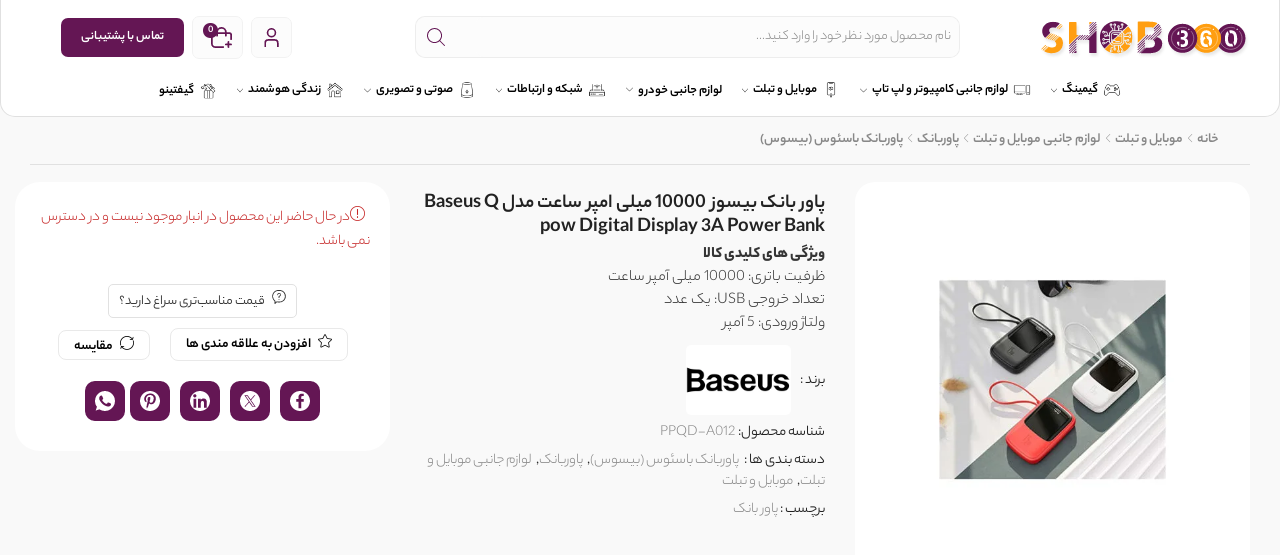

--- FILE ---
content_type: text/html; charset=UTF-8
request_url: https://shob360.com/product/baseus-q-pow-digital-display-3a-power-bank/
body_size: 109802
content:

<!DOCTYPE html>
<html dir="rtl" lang="fa-IR" prefix="og: https://ogp.me/ns#" >
<head>
	<meta charset="UTF-8" />
	<meta name="viewport" content="width=device-width, initial-scale=1.0"/>
	
<!-- بهینه‌سازی موتور جستجو توسط Rank Math PRO - https://rankmath.com/ -->
<title>پاور بانک بیسوز 10000 میلی امپر ساعت مدل Baseus Q pow Digital Display 3A Power Bank - فروشگاه اینترنتی شاب 360</title><link rel="preload" href="https://shob360.com/wp-content/uploads/2021/06/power-bank-Qpow-web-photo.jpg" as="image" imagesrcset="https://shob360.com/wp-content/uploads/2021/06/power-bank-Qpow-web-photo-600x600.jpg.webp 600w, https://shob360.com/wp-content/uploads/2021/06/power-bank-Qpow-web-photo-300x300.jpg.webp 300w, https://shob360.com/wp-content/uploads/2021/06/power-bank-Qpow-web-photo-150x150.jpg.webp 150w, https://shob360.com/wp-content/uploads/2021/06/power-bank-Qpow-web-photo-768x768.jpg.webp 768w, https://shob360.com/wp-content/uploads/2021/06/power-bank-Qpow-web-photo-1x1.jpg.webp 1w, https://shob360.com/wp-content/uploads/2021/06/power-bank-Qpow-web-photo-10x10.jpg.webp 10w, https://shob360.com/wp-content/uploads/2021/06/power-bank-Qpow-web-photo-100x100.jpg.webp 100w, https://shob360.com/wp-content/uploads/2021/06/power-bank-Qpow-web-photo.jpg.webp 1000w" imagesizes="(max-width: 600px) 100vw, 600px" fetchpriority="high"><style id="perfmatters-used-css">@font-face{font-display:swap;font-family:"iransni";src:url("/fonts/iransni.ttf");src:local("b iransni"),url("https://shob360.com/wp-content/cache/min/1/wp-content/plugins/digits/assets/css/../../../../../../../../plugins/digits/assets/css/fonts/iransni.ttf") format("truetype");font-weight:400;font-style:normal;}.digits-form_container{width:500px !important;max-width:90%;z-index:9;padding:40px 0;}.digits_back_icon{position:absolute;display:inline-block;width:29px;height:28px;top:7px;left:inherit !important;right:0px !important;transform:rotate(180deg) !important;}.digits-form_heading{color:var(--dtitle);font-weight:900;text-align:right !important;padding-right:38px !important;}.digits_back_icon{left:0px !important;}.digits-form_input_row .digits-field-type_checkbox .dig_input_wrapper div,.digits-form_input_row .digits-field-type_radio .dig_input_wrapper div,.digits-form_input_row .digits-field-type_tac .dig_input_wrapper div{z-index:2;position:relative;padding:0 32px;text-align:right !important;}.digits-form_heading{color:var(--dtitle);font-weight:900;text-align:right !important;}.digits-form_button_ic{margin-right:11px !important;transform:rotate(180deg) !important;}.digits-form_input_row .digits-field-type_checkbox .dig_input_wrapper::after,.digits-form_input_row .digits-field-type_checkbox .dig_input_wrapper::before,.digits-form_input_row .digits-field-type_radio .dig_input_wrapper::after,.digits-form_input_row .digits-field-type_radio .dig_input_wrapper::before,.digits-form_input_row .digits-field-type_tac .dig_input_wrapper::after,.digits-form_input_row .digits-field-type_tac .dig_input_wrapper::before{width:24px;height:24px;content:" ";mask-repeat:no-repeat;mask-size:cover;-webkit-mask-repeat:no-repeat;-webkit-mask-size:cover;display:inline-block;position:absolute;top:-2px;z-index:1;pointer-events:none;right:0 !important;left:inherit !important;}.digits-form_container *{box-sizing:border-box;transition:all 150ms ease-in;font-family:"iransni" !important;}.digits-form_tab-bar .digits-form_tab-item{color:var(--dprimary);display:inline-block;font-size:20px;cursor:pointer;border-bottom:3px solid transparent;padding-bottom:3px;font-weight:900;opacity:.35;font-family:"iransni" !important;}.digits-form_tab-bar .digits-tab_active{border-bottom-color:var(--dprimary);opacity:1;font-family:iransni !important;}@-webkit-keyframes dig_popBounceInRight{0%,60%,75%,90%,to{-webkit-animation-timing-function:cubic-bezier(.215,.61,.355,1);animation-timing-function:cubic-bezier(.215,.61,.355,1);}0%{opacity:0;-webkit-transform:translate3d(3000px,0,0);transform:translate3d(3000px,0,0);}60%{opacity:1;-webkit-transform:translate3d(-25px,0,0);transform:translate3d(-25px,0,0);}75%{-webkit-transform:translate3d(10px,0,0);transform:translate3d(10px,0,0);}90%{-webkit-transform:translate3d(-5px,0,0);transform:translate3d(-5px,0,0);}to{-webkit-transform:translate3d(0,0,0);transform:translate3d(0,0,0);}}@keyframes dig_popBounceInRight{0%,60%,75%,90%,to{-webkit-animation-timing-function:cubic-bezier(.215,.61,.355,1);animation-timing-function:cubic-bezier(.215,.61,.355,1);}0%{opacity:0;-webkit-transform:translate3d(3000px,0,0);transform:translate3d(3000px,0,0);}60%{opacity:1;-webkit-transform:translate3d(-25px,0,0);transform:translate3d(-25px,0,0);}75%{-webkit-transform:translate3d(10px,0,0);transform:translate3d(10px,0,0);}90%{-webkit-transform:translate3d(-5px,0,0);transform:translate3d(-5px,0,0);}to{-webkit-transform:translate3d(0,0,0);transform:translate3d(0,0,0);}}@keyframes dummyAutoFill{0%{opacity:inherit;}}@keyframes rotation{0%{transform:rotate(0deg);}to{transform:rotate(360deg);}}.dig-box *{box-sizing:border-box;}.dig-box,.digits_login_form{z-index:99998;}.dig-box{box-sizing:border-box;position:fixed;left:0;top:0;width:100%;height:100%;text-align:center;overflow:auto;background-color:rgba(6,6,6,.8);}.dig-box,.digits_form_shortcode_render .forgot,.digits_form_shortcode_render .register{display:none;}html[dir=rtl] .digits-form_input_row .digits-field-type_checkbox .dig_input_wrapper::after,html[dir=rtl] .digits-form_input_row .digits-field-type_checkbox .dig_input_wrapper::before,html[dir=rtl] .digits-form_input_row .digits-field-type_radio .dig_input_wrapper::after,html[dir=rtl] .digits-form_input_row .digits-field-type_radio .dig_input_wrapper::before,html[dir=rtl] .digits-form_input_row .digits-field-type_tac .dig_input_wrapper::after,html[dir=rtl] .digits-form_input_row .digits-field-type_tac .dig_input_wrapper::before{left:unset;right:0;}#dig-ucr-container::before,.dig_load_overlay::before{content:"";display:inline-block;height:100%;vertical-align:middle;}.dig_load_overlay{display:none;top:0;left:0;right:0;bottom:0;z-index:999999;background:rgba(6,6,6,.8);text-align:center;}.dig_load_content{display:inline-block;vertical-align:middle;}.countrycode{width:auto !important;border-top-right-radius:0;border-bottom-right-radius:0;}.mobile_field{direction:ltr;}.dig-custom-field-type-checkbox .field_label,.dig-custom-field-type-radio .field_label,.dig_opt_mult_con label{position:relative;top:0;}.dig-custom-field label,.dig_ma-box label,.digits2_box .digits-form_input_row .dig_opt_mult_con .digits-form_input_row label{margin-bottom:0;}#dig-mobmail,#dig-secondmailormobile,#digits_reg_email,#forgotpass,.countrycode{direction:ltr;}.dig_login_cancel a{text-decoration:none;text-transform:uppercase;outline:0;box-shadow:none;font-size:14px;}.dig_login_cancel,.dig_lp_footer{text-align:center;position:absolute;}.dig_login_cancel{width:100%;}.dig_opt_mult label .dig_input_wrapper div,html[dir=rtl] .dig_login_rembe{padding-right:20px;}.dig_input_wrapper,.dig_login_rembe{position:relative;}.dig_login_rembe .dig_input_wrapper:before,.dig_opt_mult_con .dig_input_wrapper:before{background-repeat:no-repeat;background-size:cover;margin-top:0;}.digits-hide{display:none;}.untdovr_flag_container_flag{background-repeat:no-repeat;width:48px;height:32px;background-size:auto;transform:scale(.5);position:absolute;float:left;line-height:21px;left:-12px;top:-8px;}.digits-form_page{min-height:100vh;display:flex;flex-direction:column;align-items:center;justify-content:center;box-sizing:border-box;}.digits-form_button,.digits-form_button[type=submit]{text-align:center;cursor:pointer;height:52px;line-height:52px;border-radius:8px;background-color:var(--dprimary);color:var(--dbutton_text);display:flex;align-items:center;justify-content:center;width:100%;box-shadow:none;outline:0;border:0;direction:ltr;}.digits-form_button-text{font-size:17px;font-weight:700;}.digits-form_heading{position:relative;font-size:32px;margin-bottom:32px;}.digits-form_tab-bar{list-style:none;margin:0;padding:0;display:flex;gap:24px;}.digits-form_tab-bar .digits-form_tab-item{color:var(--dprimary);display:inline-block;font-size:20px;cursor:pointer;border-bottom:3px solid transparent;padding-bottom:3px;font-weight:900;opacity:.35;}.digits-form_tab-bar .digits-tab_active{border-bottom-color:var(--dprimary);opacity:1;}.digits-form_container *{box-sizing:border-box;transition:all 150ms ease-in;}.digits-form_container,.digits-form_page{background-color:var(--dform_bg);}.digits-form_container{width:400px;max-width:90%;z-index:9;padding:40px 0;}.digits-form_heading{color:var(--dtitle);font-weight:900;}.digits-form_button_ic{margin-left:4px;height:20px;width:20px;background-color:currentColor;display:inline-block;mask-image:url("data:image/svg+xml,%3Csvg xmlns=\'http://www.w3.org/2000/svg\' width=\'20\' height=\'20\' viewBox=\'0 0 20 20\'%3E%3Cg id=\'continue-button-light\' transform=\'translate(-1335 -448)\' opacity=\'0.35\'%3E%3Crect id=\'Rectangle_199\' data-name=\'Rectangle 199\' width=\'20\' height=\'20\' transform=\'translate(1335 448)\' fill=\'rgba(255,255,255,0)\' opacity=\'0.24\'/%3E%3Cg id=\'arrow-right\' transform=\'translate(1338.333 451.333)\'%3E%3Cpath id=\'Line_41\' data-name=\'Line 41\' d=\'M11.5.667H-.167A.833.833,0,0,1-1-.167.833.833,0,0,1-.167-1H11.5a.833.833,0,0,1,.833.833A.833.833,0,0,1,11.5.667Z\' transform=\'translate(1 6.833)\' fill=\'%23fff\'/%3E%3Cpath id=\'Path_53\' data-name=\'Path 53\' d=\'M11.833,17.333a.833.833,0,0,1-.589-1.423l5.244-5.244L11.244,5.423a.833.833,0,0,1,1.179-1.179l5.833,5.833a.833.833,0,0,1,0,1.179l-5.833,5.833A.831.831,0,0,1,11.833,17.333Z\' transform=\'translate(-5.167 -4)\' fill=\'%23fff\'/%3E%3C/g%3E%3C/g%3E%3C/svg%3E%0A");mask-repeat:no-repeat;mask-size:cover;-webkit-mask-image:url("data:image/svg+xml,%3Csvg xmlns=\'http://www.w3.org/2000/svg\' width=\'20\' height=\'20\' viewBox=\'0 0 20 20\'%3E%3Cg id=\'continue-button-light\' transform=\'translate(-1335 -448)\' opacity=\'0.35\'%3E%3Crect id=\'Rectangle_199\' data-name=\'Rectangle 199\' width=\'20\' height=\'20\' transform=\'translate(1335 448)\' fill=\'rgba(255,255,255,0)\' opacity=\'0.24\'/%3E%3Cg id=\'arrow-right\' transform=\'translate(1338.333 451.333)\'%3E%3Cpath id=\'Line_41\' data-name=\'Line 41\' d=\'M11.5.667H-.167A.833.833,0,0,1-1-.167.833.833,0,0,1-.167-1H11.5a.833.833,0,0,1,.833.833A.833.833,0,0,1,11.5.667Z\' transform=\'translate(1 6.833)\' fill=\'%23fff\'/%3E%3Cpath id=\'Path_53\' data-name=\'Path 53\' d=\'M11.833,17.333a.833.833,0,0,1-.589-1.423l5.244-5.244L11.244,5.423a.833.833,0,0,1,1.179-1.179l5.833,5.833a.833.833,0,0,1,0,1.179l-5.833,5.833A.831.831,0,0,1,11.833,17.333Z\' transform=\'translate(-5.167 -4)\' fill=\'%23fff\'/%3E%3C/g%3E%3C/g%3E%3C/svg%3E%0A");-webkit-mask-repeat:no-repeat;-webkit-mask-size:cover;}.digits-form_body{margin-top:24px;}.digits-form_tab_body{display:none;}.digits-form_tab_body.digits-tab_active,.digits_hide_label .digits-field-type_checkbox label.field_label,.digits_hide_label .digits-field-type_dropdown label.field_label,.digits_hide_label .digits-field-type_radio label.field_label{display:block;}.digits2_box .digits-form_input input,.digits2_box .digits-form_input input[type=text],.digits2_box .digits-form_input textarea{width:100%;border-radius:8px;border:1px solid transparent;font-size:17px;background-color:var(--dfield_bg);color:var(--dprimary);box-shadow:none;resize:none;}.digits2_box .digits-form_input input.countrycode{background-color:transparent;}.digits-form_input textarea{padding:16px;min-height:120px;}.digits-form_input input,.digits-form_input input[type=text]{height:52px;line-height:52px;padding:0 16px;border-radius:8px;}.digits-form_input input::placeholder,.digits-form_input textarea::placeholder{opacity:.4;}.digits2_box .digits-form_input input,.digits2_box .digits-form_input input:active,.digits2_box .digits-form_input input:focus,.digits2_box .digits-form_input input[type=text],.digits2_box .digits-form_input input[type=text]:active,.digits2_box .digits-form_input input[type=text]:focus,.digits2_box .digits-form_input textarea,.digits2_box .digits-form_input textarea:active,.digits2_box .digits-form_input textarea:focus{box-shadow:none;outline:0;border:1px solid transparent;}.digits-form_border{border-radius:8px;border:1px solid transparent;}.digits-form_border.digits-row_active,.digits-form_input input:focus,.digits-form_input textarea:focus{border-color:var(--daccent) !important;}.digits-mobile_wrapper input:focus{border-color:transparent;}.digits-form_input_row{border:1px solid transparent;position:relative;margin-bottom:20px;}.digits-form_countrycode{position:absolute;left:0;top:0;z-index:1;}.digits-form_countrycode input[type=text]{padding-left:44px;padding-right:0;}.digits-form_countrycode .digits-field-country_flag{top:10px;left:4px;display:none;transition:none;border-radius:4px;}.digits-form_input label,.digits_secure_account_heading{font-size:17px;font-weight:700;}.digits-form_input_row select,.digits_secure_input{width:100%;}.digits-form_input label{color:var(--dtitle);cursor:pointer;line-height:16px;}.digits_hide_back.digits_back_icon{display:none;}.digits_back_icon{position:absolute;display:inline-block;width:28px;height:28px;top:7px;left:-41px;background:currentColor;cursor:pointer;-webkit-mask-repeat:no-repeat;-webkit-mask-image:url("data:image/svg+xml,%3Csvg xmlns=\'http://www.w3.org/2000/svg\' width=\'28\' height=\'28\' viewBox=\'0 0 28 28\'%3E%3Cg id=\'back-button-light\' transform=\'translate(1363 476) rotate(180)\' opacity=\'0.35\'%3E%3Crect id=\'Rectangle_199\' data-name=\'Rectangle 199\' width=\'28\' height=\'28\' transform=\'translate(1335 448)\' fill=\'rgba(255,255,255,0)\' opacity=\'0.24\'/%3E%3Cg id=\'arrow-right\' transform=\'translate(1339.667 452.667)\'%3E%3Cpath id=\'Line_41\' data-name=\'Line 41\' d=\'M16.5,1.333H.167A1.167,1.167,0,1,1,.167-1H16.5a1.167,1.167,0,1,1,0,2.333Z\' transform=\'translate(1 9.167)\' fill=\'%231c2434\'/%3E%3Cpath id=\'Path_53\' data-name=\'Path 53\' d=\'M12.167,22.667a1.167,1.167,0,0,1-.825-1.992l7.342-7.342L11.342,5.992a1.167,1.167,0,1,1,1.65-1.65l8.167,8.167a1.167,1.167,0,0,1,0,1.65l-8.167,8.167A1.163,1.163,0,0,1,12.167,22.667Z\' transform=\'translate(-2.833 -4)\' fill=\'%231c2434\'/%3E%3C/g%3E%3C/g%3E%3C/svg%3E%0A");mask-repeat:no-repeat;mask-image:url("data:image/svg+xml,%3Csvg xmlns=\'http://www.w3.org/2000/svg\' width=\'28\' height=\'28\' viewBox=\'0 0 28 28\'%3E%3Cg id=\'back-button-light\' transform=\'translate(1363 476) rotate(180)\' opacity=\'0.35\'%3E%3Crect id=\'Rectangle_199\' data-name=\'Rectangle 199\' width=\'28\' height=\'28\' transform=\'translate(1335 448)\' fill=\'rgba(255,255,255,0)\' opacity=\'0.24\'/%3E%3Cg id=\'arrow-right\' transform=\'translate(1339.667 452.667)\'%3E%3Cpath id=\'Line_41\' data-name=\'Line 41\' d=\'M16.5,1.333H.167A1.167,1.167,0,1,1,.167-1H16.5a1.167,1.167,0,1,1,0,2.333Z\' transform=\'translate(1 9.167)\' fill=\'%231c2434\'/%3E%3Cpath id=\'Path_53\' data-name=\'Path 53\' d=\'M12.167,22.667a1.167,1.167,0,0,1-.825-1.992l7.342-7.342L11.342,5.992a1.167,1.167,0,1,1,1.65-1.65l8.167,8.167a1.167,1.167,0,0,1,0,1.65l-8.167,8.167A1.163,1.163,0,0,1,12.167,22.667Z\' transform=\'translate(-2.833 -4)\' fill=\'%231c2434\'/%3E%3C/g%3E%3C/g%3E%3C/svg%3E%0A");}.digits-hide_modal,.digits_popup_wrapper{position:fixed;left:0;right:0;bottom:0;top:0;}.digits_popup_wrapper{display:none;z-index:99998;}.digits-cancel{cursor:pointer;position:absolute;z-index:10;width:24px;height:24px;right:24px;top:24px;background-repeat:no-repeat;background-image:url("data:image/svg+xml,%3Csvg id=\'close\' xmlns=\'http://www.w3.org/2000/svg\' width=\'24\' height=\'24\' viewBox=\'0 0 24 24\'%3E%3Crect id=\'Rectangle_204\' data-name=\'Rectangle 204\' width=\'24\' height=\'24\' fill=\'rgba(255,255,255,0)\'/%3E%3Cline id=\'Line_41\' data-name=\'Line 41\' x1=\'12\' y2=\'12\' transform=\'translate(6 6)\' fill=\'none\' stroke=\'%23c7184d\' stroke-linecap=\'round\' stroke-linejoin=\'round\' stroke-width=\'2\'/%3E%3Cline id=\'Line_42\' data-name=\'Line 42\' x2=\'12\' y2=\'12\' transform=\'translate(6 6)\' fill=\'none\' stroke=\'%23c7184d\' stroke-linecap=\'round\' stroke-linejoin=\'round\' stroke-width=\'2\'/%3E%3C/svg%3E%0A");}.digits_ui .dig-box{text-align:left;}.digits-form_input_row input[type=checkbox],.digits-form_input_row input[type=radio],.digits-form_tab_body .digits-form_footer_content{display:none;visibility:hidden;opacity:0;}.digits-form_input_row .dig_opt_mult_con{margin-top:4px;}.digits-form_input_row .dig_opt_mult_con .dig_opt_mult{margin-top:10px;}.digits-form_input .dig_opt_mult_con label{font-weight:400;line-height:18px;}.digits-form_input_row .digits-field-type_checkbox .dig_input_wrapper,.digits-form_input_row .digits-field-type_radio .dig_input_wrapper,.digits-form_input_row .digits-field-type_tac .dig_input_wrapper,.digits-mobile_wrapper{position:relative;}.digits-form_input_row .digits-field-type_checkbox .dig_input_wrapper div,.digits-form_input_row .digits-field-type_radio .dig_input_wrapper div,.digits-form_input_row .digits-field-type_tac .dig_input_wrapper div{z-index:2;position:relative;padding:0 32px;}.digits-form_input_row .digits-field-type_checkbox .dig_input_wrapper::before,.digits-form_input_row .digits-field-type_tac .dig_input_wrapper::before{mask-image:url("data:image/svg+xml,%3Csvg xmlns=\'http://www.w3.org/2000/svg\' width=\'24\' height=\'24\' viewBox=\'0 0 24 24\'%3E%3Cg id=\'Group_305\' data-name=\'Group 305\' transform=\'translate(-760 -417)\'%3E%3Crect id=\'Rectangle_68\' data-name=\'Rectangle 68\' width=\'24\' height=\'24\' rx=\'8\' transform=\'translate(760 417)\' fill=\'%23f8f8f8\'/%3E%3C/g%3E%3C/svg%3E%0A");-webkit-mask-image:url("data:image/svg+xml,%3Csvg xmlns=\'http://www.w3.org/2000/svg\' width=\'24\' height=\'24\' viewBox=\'0 0 24 24\'%3E%3Cg id=\'Group_305\' data-name=\'Group 305\' transform=\'translate(-760 -417)\'%3E%3Crect id=\'Rectangle_68\' data-name=\'Rectangle 68\' width=\'24\' height=\'24\' rx=\'8\' transform=\'translate(760 417)\' fill=\'%23f8f8f8\'/%3E%3C/g%3E%3C/svg%3E%0A");}.digits-form_input_row .digits-field-type_checkbox .dig_input_wrapper::before,.digits-form_input_row .digits-field-type_radio .dig_input_wrapper::before,.digits-form_input_row .digits-field-type_tac .dig_input_wrapper::before{background-color:var(--dfield_bg);}.digits-form_input_row .digits-field-type_checkbox .dig_input_wrapper::after,.digits-form_input_row .digits-field-type_checkbox .dig_input_wrapper::before,.digits-form_input_row .digits-field-type_radio .dig_input_wrapper::after,.digits-form_input_row .digits-field-type_radio .dig_input_wrapper::before,.digits-form_input_row .digits-field-type_tac .dig_input_wrapper::after,.digits-form_input_row .digits-field-type_tac .dig_input_wrapper::before{width:24px;height:24px;content:" ";mask-repeat:no-repeat;mask-size:cover;-webkit-mask-repeat:no-repeat;-webkit-mask-size:cover;display:inline-block;position:absolute;top:-2px;z-index:1;pointer-events:none;left:0;}.digits-form_input_row a{color:inherit;font-weight:700;}.digits-form_input_row .digits-field-type_checkbox .selected .dig_input_wrapper::after,.digits-form_input_row .digits-field-type_radio .selected .dig_input_wrapper::after,.digits-form_input_row .digits-field-type_tac .selected .dig_input_wrapper::after{background-color:var(--dprimary);line-height:17px;}.digits-form_input_row .digits-field-type_checkbox .selected .dig_input_wrapper::after,.digits-form_input_row .digits-field-type_tac .selected .dig_input_wrapper::after{mask-image:url("data:image/svg+xml,%3Csvg xmlns=\'http://www.w3.org/2000/svg\' width=\'24\' height=\'24\' viewBox=\'0 0 24 24\'%3E%3Cg id=\'Group_304\' data-name=\'Group 304\' transform=\'translate(-760 -417)\'%3E%3Cpath id=\'Path_53\' data-name=\'Path 53\' d=\'M3.554-4874.054.311-4877.3a1.053,1.053,0,0,1-.311-.75,1.051,1.051,0,0,1,.311-.75,1.048,1.048,0,0,1,.75-.311,1.052,1.052,0,0,1,.75.311L4.3-4876.3l6.385-6.385a1.053,1.053,0,0,1,.751-.312,1.053,1.053,0,0,1,.75.312,1.055,1.055,0,0,1,.31.75,1.057,1.057,0,0,1-.31.75l-7.136,7.135a1.052,1.052,0,0,1-.75.311A1.054,1.054,0,0,1,3.554-4874.054Z\' transform=\'translate(765.75 5307.372)\' fill=\'%232d333d\'/%3E%3C/g%3E%3C/svg%3E%0A");-webkit-mask-image:url("data:image/svg+xml,%3Csvg xmlns=\'http://www.w3.org/2000/svg\' width=\'24\' height=\'24\' viewBox=\'0 0 24 24\'%3E%3Cg id=\'Group_304\' data-name=\'Group 304\' transform=\'translate(-760 -417)\'%3E%3Cpath id=\'Path_53\' data-name=\'Path 53\' d=\'M3.554-4874.054.311-4877.3a1.053,1.053,0,0,1-.311-.75,1.051,1.051,0,0,1,.311-.75,1.048,1.048,0,0,1,.75-.311,1.052,1.052,0,0,1,.75.311L4.3-4876.3l6.385-6.385a1.053,1.053,0,0,1,.751-.312,1.053,1.053,0,0,1,.75.312,1.055,1.055,0,0,1,.31.75,1.057,1.057,0,0,1-.31.75l-7.136,7.135a1.052,1.052,0,0,1-.75.311A1.054,1.054,0,0,1,3.554-4874.054Z\' transform=\'translate(765.75 5307.372)\' fill=\'%232d333d\'/%3E%3C/g%3E%3C/svg%3E%0A");}.digits-form_input_row label{margin-bottom:10px;display:block;}.digits-form_body-no_tabs,.digits2_box .digits-form_input_row .dig_opt_mult_con,.digits2_box .digits-form_input_row .dig_opt_mult_con .dig_opt_mult{margin-top:0;}.digits2_box .digits-form_rememberme{height:20px;}.digits_form-init_step_data{display:none;}.digits_form_index_section .digits_form-init_step_data,.digits_otp_info:hover .digits_otp_info_desc{display:block;}.digits_site_footer_box{padding-top:24px;display:flex;flex-direction:column;align-items:center;justify-content:center;padding-bottom:4px;position:absolute;bottom:0;left:0;right:0;}.digits_site_footer_box>div{padding-bottom:24px;line-height:16px;}.digits-form_tab_container{position:relative;}@media all and (max-width:590px){.digits-form_tab-bar .digits-form_tab-item{font-size:16px;}}.dig_load_overlay{position:fixed;}.dig_spinner{width:48px;height:48px;border:5px solid #fff;border-bottom-color:transparent;border-radius:50%;display:inline-block;box-sizing:border-box;animation:rotation 1s linear infinite;}@-webkit-keyframes spin{0%{-webkit-transform:rotate(0deg);transform:rotate(0deg);}to{-webkit-transform:rotate(360deg);transform:rotate(360deg);}}@keyframes spin{0%{-webkit-transform:rotate(0deg);transform:rotate(0deg);}to{-webkit-transform:rotate(360deg);transform:rotate(360deg);}}.countrycode{margin-top:0;}#cfw_login_modal_form .digits-form_input input,#ihc_login_form .digits_secure_login-tp,#ihc_login_form.digits-tp_style .digits-form_input input,.digits-form_input input,.wp_login .digits-form_tab_wrapper{width:100%;}*{padding:0;margin:0;}img{max-width:100%;height:auto;}html{font-family:sans-serif;-ms-text-size-adjust:100%;-webkit-text-size-adjust:100%;font-size:14px;margin-right:0 !important;}body{--et_font-color:#555;margin:0;font-family:-apple-system,system-ui,BlinkMacSystemFont,"Segoe UI",Verdana,sans-serif,"Apple Color Emoji","Segoe UI Emoji","Segoe UI Symbol";-webkit-font-smoothing:antialiased;-moz-osx-font-smoothing:grayscale;font-size:14px;color:var(--et_font-color) !important;height:auto !important;background-color:var(--et_container-bg-color,transparent);--product-stock-step-1-active-color:var(--et_green-color);--product-stock-step-2-active-color:var(--et_orange-color);--product-stock-step-3-active-color:var(--et_red-color);--h1-size-proportion:2.5714;--h2-size-proportion:1.7142;--h3-size-proportion:1.7142;--h4-size-proportion:1.2857;--h5-size-proportion:1;--h6-size-proportion:.8571;--h1-line-height:1.2;--h2-line-height:var(--h1-line-height);--h3-line-height:var(--h1-line-height);--h4-line-height:var(--h1-line-height);--h5-line-height:var(--h1-line-height);--h6-line-height:var(--h1-line-height);--product-title-size-proportion:1.14;--product-title-line-height:1.5;--et_main-color:#888;--et_dark-color:#222;--et_active-color:#a4004f;--et_red-color:#c62828;--et_green-color:#2e7d32;--et_blue-color:#1565c0;--et_orange-color:#f57f17;--et_yellow-color:#fdd835;--et_border-color:#e1e1e1;--et_light-color:#f7f7f7;--et_light-color2:#f2f2f2;--et_white-2-dark:#fff;--et_dark-2-white:#222;--et_select-arrow-closed:url("[data-uri]");--et_select-arrow-opened:url("[data-uri]");--et_404-page-bg-image:url("https://shob360.com/wp-content/themes/shob360/../../images/404.png");--et_link-color:var(--et_dark-2-white);--et_link-hover-color:var(--et_main-color);--et_btn-color:var(--et_dark-2-white);--et_btn-bg-color:var(--et_light-color2);--et_btn-br-color:var(--et_light-color2);--et_btn-color-hover:#fff;--et_btn-bg-color-hover:var(--et_active-color);--et_btn-br-color-hover:var(--et_active-color);--et_btn-bordered-color:var(--et_dark-color);--et_btn-bordered-bg-color:transparent;--et_btn-bordered-br-color:var(--et_border-color);--et_btn-bordered-color-hover:var(--et_dark-color);--et_btn-bordered-bg-color-hover:#fff;--et_btn-bordered-br-color-hover:var(--et_border-color);--et_btn-active-color:#fff;--et_btn-active-bg-color:var(--et_active-color);--et_btn-active-br-color:var(--et_active-color);--et_btn-active-color-hover:#fff;--et_btn-active-bg-color-hover:var(--et_active-color);--et_btn-active-br-color-hover:var(--et_active-color);--et_btn-light-color:#fff;--et_btn-light-bg-color:var(--et_btn-bg-color);--et_btn-light-br-color:var(--et_border-color);--et_btn-light-text-transform:uppercase;--et_btn-light-color-hover:#fff;--et_btn-light-bg-color-hover:var(--et_active-color);--et_btn-light-br-color-hover:var(--et_active-color);--et_btn-dark-color:#fff;--et_btn-dark-bg-color:var(--et_dark-color);--et_btn-dark-br-color:var(--et_dark-color);--et_btn-dark-color-hover:#fff;--et_btn-dark-bg-color-hover:#4c4c4c;--et_btn-dark-br-color-hover:#4c4c4c;--et_dark-2-white-0:rgba(0,0,0,0);--et_dark-2-white-01:rgba(0,0,0,.1);--et_dark-2-white-02:rgba(0,0,0,.2);--et_dark-2-white-03:rgba(0,0,0,.3);--et_dark-2-white-08:rgba(0,0,0,.8);--et_dark-2-white-002:rgba(0,0,0,.02);--et_white-2-dark-0:rgba(255,255,255,0);--et_white-2-dark-01:rgba(255,255,255,.1);--et_white-2-dark-05:rgba(255,255,255,.5);--et_white-2-dark-07:rgba(255,255,255,.7);--et_white-2-dark-09:rgba(255,255,255,.9);--et_dark-2-light-dark:var(--et_dark-color);--et_white-2-light-dark:#fff;}body.et-compare:before{display:none;}article,aside,details,figcaption,figure,footer,header,hgroup,main,menu,nav,section,summary{display:block;}[hidden],template{display:none;}a{background-color:transparent;}a:active,a:hover{outline:0;}h1{margin:0 0 .67em 0;}body p:empty{display:none !important;}ol,ul{margin-top:0;margin-bottom:10px;}ol ol,ol ul,ul ol,ul ul{margin-bottom:0;}.h1,h1{margin-top:0;font-size:calc(var(--h1-size-proportion) * 1rem);line-height:var(--h1-line-height);font-weight:400;margin-bottom:.5rem;color:var(--et_dark-2-white);}.h2,h2{line-height:var(--h2-line-height);color:var(--et_dark-2-white);}.h3,h3{line-height:var(--h3-line-height);color:var(--et_dark-2-white);}.h2,.h3,h2,h3{margin-top:0;font-size:calc(var(--h2-size-proportion) * 1rem);font-weight:400;margin-bottom:.7rem;}.h3,h3{font-size:calc(var(--h3-size-proportion) * 1rem);}p{margin-bottom:1.43rem;line-height:var(--p-line-height,1.6);font-size:var(--p-font-size,1.14rem);}.content ul,.type-product ul{margin-bottom:1.43em;}.content ol ol,.content ul ul,.type-product ol ol,.type-product ul ul{margin-bottom:0;}.content li,.type-product li{margin-bottom:.5em;line-height:1.8;font-size:1.14rem;}.content ol,.content ul,.type-product ol,.type-product ul{padding-left:20px;}body ::-webkit-scrollbar{width:3px;height:3px;background:var(--et_border-color);}body ::-webkit-scrollbar-thumb{background:#bbb;}.et-overflow-hidden{overflow:hidden;}.page-wrapper{position:relative;z-index:1;background-color:var(--et_container-bg-color,transparent);}.template-container{position:relative;overflow:hidden;}::-moz-selection{background:var(--et_selection-bg-color,#f2f2f2);}::selection{background:var(--et_selection-bg-color,#f2f2f2);}::-moz-selection{background:var(--et_selection-bg-color,#f2f2f2);}.content::-moz-selection,.mpc-carousel__wrapper::-moz-selection,.mpc-nav__icon::-moz-selection,.mpc-navigation::-moz-selection,.mpc-wc-carousel-products::-moz-selection,.product-content-image::-moz-selection,.rev_slider::-moz-selection,.rev_slider_wrapper::-moz-selection,.slick-list::-moz-selection,.swiper-container .swiper-lazy::-moz-selection,.swiper-container::-moz-selection,.swiper-custom-left::-moz-selection,.swiper-custom-right::-moz-selection,.swiper-entry::-moz-selection,.swiper-slide .content-product::-moz-selection,.swiper-slide::-moz-selection,.tp-bgimg::-moz-selection,.tp-carousel-wrapper::-moz-selection,.tp-revslider-mainul::-moz-selection,.tp-revslider-slidesli::-moz-selection{background-color:var(--et_selection-bg-color,transparent);}.content::selection,.mpc-carousel__wrapper::selection,.mpc-nav__icon::selection,.mpc-navigation::selection,.mpc-wc-carousel-products::selection,.product-content-image::selection,.rev_slider::selection,.rev_slider_wrapper::selection,.slick-list::selection,.swiper-container .swiper-lazy::selection,.swiper-container::selection,.swiper-custom-left::selection,.swiper-custom-right::selection,.swiper-entry::selection,.swiper-slide .content-product::selection,.swiper-slide::selection,.tp-bgimg::selection,.tp-carousel-wrapper::selection,.tp-revslider-mainul::selection,.tp-revslider-slidesli::selection{background-color:var(--et_selection-bg-color,transparent);}.a-center{text-align:center;}.screen-reader-text{clip:rect(1px,1px,1px,1px);height:1px;overflow:hidden;position:absolute !important;width:1px;word-wrap:normal !important;}.btn,.button,form #qna-ask-input button,form button,input[type=button],input[type=submit]{display:inline-block;border-radius:0;border:1px solid var(--et_btn-br-color);color:var(--et_btn-color);-webkit-text-fill-color:currentColor;text-transform:uppercase;font-size:var(--et_btn-size,.85rem);text-align:center;line-height:1;padding:.75rem 2.2rem;height:var(--et_inputs-height,2.642rem);background-color:var(--et_btn-bg-color);-webkit-transition:all .2s ease-out;transition:all .2s ease-out;-webkit-backface-visibility:hidden;backface-visibility:hidden;-webkit-box-sizing:border-box;box-sizing:border-box;}.btn:hover,.button:hover,form #qna-ask-input button:hover,form button:hover,input[type=button]:hover,input[type=submit]:hover{color:var(--et_btn-color-hover);background-color:var(--et_btn-bg-color-hover);border-color:var(--et_btn-br-color-hover);-webkit-box-sizing:border-box;box-sizing:border-box;}.btn:focus,.button:focus,form #qna-ask-input button:focus,form button:focus,input[type=button]:focus,input[type=submit]:focus{color:var(--et_btn-color);outline:0;}.btn:hover:focus,.button:hover:focus,form #qna-ask-input button:hover:focus,form button:hover:focus,input[type=button]:hover:focus,input[type=submit]:hover:focus{color:var(--et_white-2-dark);outline:0;}input[type=button],input[type=submit]{height:auto;}#commentform input[type=button],.btn-black,.btn.black,.form-submit input[type=submit]{background-color:var(--et_btn-dark-bg-color);border:1px solid var(--et_btn-dark-br-color);color:var(--et_btn-dark-color);-webkit-text-fill-color:currentColor;}#commentform input[type=button]:hover,.btn-black:hover,.btn.black:hover,.form-submit input[type=submit]:hover{background-color:var(--et_btn-dark-bg-color-hover);border-color:var(--et_btn-dark-br-color-hover);color:var(--et_btn-dark-color-hover);}@-webkit-keyframes anim{12.5%{stroke-dasharray:33.98873px,242.77666px;stroke-dashoffset:-26.70543px;}43.75%{stroke-dasharray:84.97183px,242.77666px;stroke-dashoffset:-84.97183px;}100%{stroke-dasharray:2.42777px,242.77666px;stroke-dashoffset:-24.34889px;}}@keyframes anim{12.5%{stroke-dasharray:33.98873px,242.77666px;stroke-dashoffset:-26.70543px;}43.75%{stroke-dasharray:84.97183px,242.77666px;stroke-dashoffset:-84.97183px;}100%{stroke-dasharray:2.42777px,242.77666px;stroke-dashoffset:-24.34889px;}}@keyframes opacity-loader{from{opacity:0;}to{opacity:1;}}@-webkit-keyframes opacity-loader{from{opacity:0;}to{opacity:1;}}input[type=checkbox]{display:inline-block;border-radius:0;padding:0;position:relative;margin-right:4px;width:var(--et_inputs-radio-size);height:var(--et_inputs-radio-size);}input[type=checkbox]:focus{outline:0;}input[type=radio]{display:inline-block;margin-right:4px;width:var(--et_inputs-radio-size);height:var(--et_inputs-radio-size);}input[type=radio]:focus{outline:0;}.select2.select2-container--default .select2-selection--single,select{padding:0 2.9em 0 1em;cursor:pointer;color:var(--et_main-color);height:var(--et_inputs-height,2.642rem);line-height:2rem;max-width:100%;display:block;overflow:hidden;white-space:nowrap;text-overflow:ellipsis;text-align:start;position:relative;border:1px solid var(--et_inputs-border-color,var(--et_border-color));border-radius:var(--et_inputs-border-radius,0);-webkit-appearance:none;-moz-appearance:none;background-color:var(--et_inputs-bg-color,var(--et_white-2-light-dark));background-position:calc(100% - 12px) 50%;background-repeat:no-repeat;background-image:var(--et_select-arrow-closed);background-size:var(--et_select-arrow-size,10px);}.select2.select2-container--default .select2-selection--single:focus,select:focus{outline:0;}.select2.select2-container--default .select2-selection--single::-ms-expand,select::-ms-expand{display:none;}.dokan-form-control,input[type=email],input[type=number],input[type=password],input[type=search],input[type=tel],input[type=text],input[type=url],textarea,textarea.form-control{border:1px solid var(--et_inputs-border-color,var(--et_border-color));background-color:var(--et_inputs-bg-color,var(--et_white-2-light-dark));outline:0;border-radius:var(--et_inputs-border-radius,0);width:100%;color:var(--et_dark-2-white);font-size:1.14rem;-webkit-box-shadow:none;box-shadow:none;text-align:start;}.dokan-form-control:focus,input[type=email]:focus,input[type=number]:focus,input[type=password]:focus,input[type=search]:focus,input[type=tel]:focus,input[type=text]:focus,input[type=url]:focus,textarea.form-control:focus,textarea:focus{-webkit-box-shadow:none;box-shadow:none;outline:0;border-color:var(--et_font-color);}input.dokan-form-control,input[type=email],input[type=number],input[type=password],input[type=search],input[type=tel],input[type=text],input[type=url]{height:var(--et_inputs-height,2.642rem);line-height:2rem;padding:0 1.07em;-webkit-appearance:none;}textarea,textarea.form-control{padding:1.07em;line-height:1.5;font-size:1.14rem;}input.form-control:-moz-placeholder,input.form-control:-ms-input-placeholder,input.form-control::-moz-placeholder,input.form-control::-webkit-input-placeholder,input:-moz-placeholder,input:-ms-input-placeholder,input::-moz-placeholder,input::-webkit-input-placeholder{color:var(--et_main-color);}input.form-control:focus:-moz-placeholder,input.form-control:focus:-ms-input-placeholder,input.form-control:focus::-webkit-input-placeholder,input:focus:-moz-placeholder,input:focus:-ms-input-placeholder,input:focus::-webkit-input-placeholder{color:transparent;}input[type=number]{-moz-appearance:textfield;font-size:1rem;}textarea:focus:-moz-placeholder,textarea:focus:-ms-input-placeholder,textarea:focus::-moz-placeholder,textarea:focus::-webkit-input-placeholder{color:transparent;}.form-control{-webkit-appearance:none;}a{text-decoration:none;-webkit-text-decoration-skip-ink:none;text-decoration-skip-ink:none;cursor:pointer;color:var(--et_link-color);-webkit-transition:all .2s ease-out;transition:all .2s ease-out;}a:focus,a:hover{outline:0;color:var(--et_link-color-hover);}ul.arrow>li,ul.circle>li,ul.square>li,ul.tick>li{list-style:none;position:relative;padding-left:1.43em;}ul.arrow>li:before,ul.circle>li:before,ul.square>li:before,ul.tick>li:before{content:var(--et-list-item-marker,"");color:var(--et-list-item-marker-color,inherit);font-family:xstore-icons;display:inline-block;font-size:12px;margin-right:1em;margin-left:-1.86em;}ul.arrow{--et-list-item-marker:"";}table{width:100%;max-width:100%;margin-bottom:1.43em;}table td,table th{vertical-align:var(--et_table-v-align,top);border-left:0;border-right:0;}table td:first-child,table th:first-child{padding-left:0;}table td:last-child,table th:last-child{padding-right:0;text-align:right;text-align:end;}table td:only-child,table th:only-child{text-align:start;}.woocommerce table.wishlist_table tr:first-child td,.woocommerce table.wishlist_table tr:first-child th,table tr:first-child td,table tr:first-child th{padding-top:1em;}.woocommerce table.wishlist_table tr:last-child td,.woocommerce table.wishlist_table tr:last-child th,table tr:last-child td,table tr:last-child th{padding-bottom:.71em;}.woocommerce table.wishlist_table tbody td,.woocommerce table.wishlist_table tbody th,table td,table th{padding:var(--et_table-space-v,.71em) var(--et_table-space-h,.71em);}body{direction:rtl;}.content ol,.content ul,.type-product ol,.type-product ul{padding-left:0;padding-right:20px;}html{font-family:sans-serif;-ms-text-size-adjust:100%;-webkit-text-size-adjust:100%;}article,aside,details,figcaption,figure,footer,header,hgroup,main,menu,nav,section,summary{display:block;}[hidden],template{display:none;}b,strong{font-weight:700;}small{font-size:75%;}img{border:0;vertical-align:middle;}svg:not(:root){overflow:hidden;}button,input,optgroup,select,textarea{color:inherit;font:inherit;margin:0;}button{overflow:visible;}button,select{text-transform:none;}button,html input[type=button],input[type=reset],input[type=submit]{-webkit-appearance:button;cursor:pointer;}button[disabled],html input[disabled]{cursor:default;}button::-moz-focus-inner,input::-moz-focus-inner{border:0;padding:0;}input{line-height:normal;}input[type=checkbox],input[type=radio]{-webkit-box-sizing:border-box;box-sizing:border-box;padding:0;}input[type=number]::-webkit-inner-spin-button,input[type=number]::-webkit-outer-spin-button{height:auto;}input[type=search]{-webkit-appearance:textfield;-webkit-box-sizing:content-box;box-sizing:content-box;}input[type=search]::-webkit-search-cancel-button,input[type=search]::-webkit-search-decoration{-webkit-appearance:none;}textarea{overflow:auto;}@media print{*,:after,:before{background:0 0 !important;color:#000 !important;-webkit-box-shadow:none !important;box-shadow:none !important;text-shadow:none !important;}a,a:visited{text-decoration:underline;}a[href]:after{content:" (" attr(href) ")";}a[href^="#"]:after,a[href^="javascript:"]:after{content:"";}img,tr{page-break-inside:avoid;}img{max-width:100% !important;}h2,h3,p{orphans:3;widows:3;}h2,h3{page-break-after:avoid;}.label{border:1px solid #000;}}*,:after,:before{-webkit-box-sizing:border-box;box-sizing:border-box;}html{-webkit-tap-highlight-color:transparent;}body{line-height:1.42857143;background-color:#fff;}button,input,select,textarea{font-family:inherit;font-size:inherit;line-height:inherit;}a:focus{outline-offset:-2px;}[role=button]{cursor:pointer;}.breadcrumb-trail .page-heading,.container{margin-right:auto;margin-left:auto;padding-left:15px;padding-right:15px;}@media (min-width:768px){.container,.single-product .woocommerce-error,.single-product .woocommerce-info,.single-product .woocommerce-message{width:750px;}footer.footer:after{width:720px;}}@media (min-width:992px){.container,.single-product .woocommerce-error,.single-product .woocommerce-info,.single-product .woocommerce-message{width:970px;}footer.footer:after{width:940px;}}@media (min-width:1200px){.container,.et-container,div.container{width:100%;}footer.footer:after{width:1140px;}.boxed .header-wrapper,.boxed .template-container,.footer:after,.framed .header-wrapper,.framed .template-container{max-width:100%;}}.row{margin-left:-15px;margin-right:-15px;}.col-lg-1,.col-lg-10,.col-lg-11,.col-lg-12,.col-lg-2,.col-lg-3,.col-lg-4,.col-lg-5,.col-lg-6,.col-lg-7,.col-lg-8,.col-lg-9,.col-md-1,.col-md-10,.col-md-11,.col-md-12,.col-md-2,.col-md-3,.col-md-4,.col-md-5,.col-md-6,.col-md-7,.col-md-8,.col-md-9,.col-sm-1,.col-sm-10,.col-sm-11,.col-sm-12,.col-sm-2,.col-sm-3,.col-sm-4,.col-sm-5,.col-sm-6,.col-sm-7,.col-sm-8,.col-sm-9,.col-xs-1,.col-xs-10,.col-xs-11,.col-xs-12,.col-xs-2,.col-xs-3,.col-xs-4,.col-xs-5,.col-xs-6,.col-xs-7,.col-xs-8,.col-xs-9{position:relative;min-height:1px;padding-left:15px;padding-right:15px;}@media (min-width:992px){.col-md-1,.col-md-10,.col-md-11,.col-md-12,.col-md-2,.col-md-3,.col-md-4,.col-md-5,.col-md-6,.col-md-7,.col-md-8,.col-md-9{float:right;}.col-md-12{width:100%;}}table{background-color:transparent;border-collapse:collapse;border-spacing:0;}th{text-align:start;font-weight:400;}table td[class*=col-],table th[class*=col-]{position:static;float:none;display:table-cell;}label{display:inline-block;max-width:100%;margin-bottom:5px;}input[type=search]{-webkit-box-sizing:border-box;box-sizing:border-box;-webkit-appearance:none;}input[type=checkbox],input[type=radio]{margin:4px 0 0;line-height:normal;}input[type=file]{display:block;}input[type=range]{display:block;width:100%;}select[multiple],select[size]{height:auto;}input[type=checkbox]:focus,input[type=file]:focus,input[type=radio]:focus{outline:5px auto -webkit-focus-ring-color;outline-offset:-2px;}.form-control{display:block;width:100%;height:34px;padding:6px 12px;font-size:14px;line-height:1.42857143;color:#555;background-color:var(--et_container-bg-color,#fff);background-image:none;border:1px solid #ccc;border-radius:4px;-webkit-box-shadow:inset 0 1px 1px rgba(0,0,0,.075);box-shadow:inset 0 1px 1px rgba(0,0,0,.075);-webkit-transition:border-color ease-in-out .15s,-webkit-box-shadow ease-in-out .15s;transition:border-color ease-in-out .15s,-webkit-box-shadow ease-in-out .15s;transition:border-color ease-in-out .15s,box-shadow ease-in-out .15s;transition:border-color ease-in-out .15s,box-shadow ease-in-out .15s,-webkit-box-shadow ease-in-out .15s;}.form-control:focus{border-color:#66afe9;outline:0;-webkit-box-shadow:inset 0 1px 1px rgba(0,0,0,.075),0 0 8px rgba(102,175,233,.6);box-shadow:inset 0 1px 1px rgba(0,0,0,.075),0 0 8px rgba(102,175,233,.6);}.form-control::-moz-placeholder{color:#999;opacity:1;}.form-control:-ms-input-placeholder{color:#999;}.form-control::-webkit-input-placeholder{color:#999;}.form-control::-ms-expand{border:0;background-color:transparent;}.form-control[disabled],.form-control[readonly],fieldset[disabled] .form-control{background-color:#eee;opacity:1;}.form-control[disabled],fieldset[disabled] .form-control{cursor:not-allowed;}textarea.form-control{height:auto;}@media screen and (-webkit-min-device-pixel-ratio:0){input[type=date].form-control,input[type=datetime-local].form-control,input[type=month].form-control,input[type=time].form-control{line-height:34px;}}fieldset[disabled] input[type=checkbox],fieldset[disabled] input[type=radio],input[type=checkbox].disabled,input[type=checkbox][disabled],input[type=radio].disabled,input[type=radio][disabled]{cursor:not-allowed;}.clearfix:after,.clearfix:before,.container-fluid:after,.container-fluid:before,.container:after,.container:before,.form-horizontal .form-group:after,.form-horizontal .form-group:before,.modal-footer:after,.modal-footer:before,.modal-header:after,.modal-header:before,.row:after,.row:before{content:" ";display:table;}.clearfix:after,.container-fluid:after,.container:after,.form-horizontal .form-group:after,.modal-footer:after,.modal-header:after,.row:after{clear:both;}.hidden{display:none !important;}input[type=checkbox],input[type=radio]{margin-right:0;margin-left:4px;}.select2.select2-container--default .select2-selection--single,select{padding:0 1em 0 2.9em;background-position:12px 50%;}ul.arrow>li,ul.circle>li,ul.square>li{padding-left:0;padding-right:1.43em;}ul.arrow>li:before,ul.circle>li:before,ul.square>li:before{margin-right:-1.86em;margin-left:1em;}ul.arrow>li:before{content:"";}table td:first-child,table th:first-child{padding-left:.71em;padding-right:0;}table td:last-child,table th:last-child{padding-right:.71em;padding-left:0;}.header-wrapper{position:relative;width:100%;}.header-wrapper,.mobile-header-wrapper{z-index:5;}.header-wrapper.pos-absolute,.mobile-header-wrapper.pos-absolute{position:absolute;}.et_connect-block.flex-row>form{-webkit-box-flex:0;-ms-flex:none;flex:none;width:auto;}.site-header{font-size:14px;}.et_b-icon svg,.site-header svg{fill:currentColor;}.et_b-icon svg,.site-header svg:not([width]){width:1em;}.et_b-icon svg,.site-header svg:not([height]){height:1em;}.site-header ul{list-style:none;}.site-header .menu{margin-bottom:0;}.site-header .et-wrap-columns{width:calc(100% + 30px);margin-left:-15px;margin-right:-15px;}.site-header .et-wrap-columns:empty{display:none;}.header-bottom,.header-main,.header-top{position:relative;-webkit-transition:all .3s ease-in-out,top 0s;transition:all .3s ease-in-out,top 0s;font-size:var(--content-zoom,100%);}.et_b_header-logo img[data-lazy-src]:not(.lazyloaded){max-height:0;opacity:0;visibility:hidden;}.site-header .et_b_header-logo.et_element-top-level span.fixed{display:none;}.et-content-dropdown:not(.static),.et-content_toggle:not(.static){position:relative;}.et-mini-content,.et-popup-content{font-size:var(--content-zoom);}.et-popup-content{-webkit-animation:slideInRightEffect .3s ease-in-out;animation:slideInRightEffect .3s ease-in-out;}.et_b_header-button{overflow:hidden;line-height:1;-webkit-text-fill-color:currentColor;}.et_b_header-button:after{content:"";position:absolute;background:rgba(255,255,255,.2);z-index:1;top:0;left:0;bottom:0;right:0;-webkit-transition:all .3s ease-in-out;transition:all .3s ease-in-out;border-radius:inherit;}.et_b_header-button:not(:hover):after{visibility:hidden;opacity:0;}.et_b_header-search>a,.et_b_header-socials a{color:currentColor;border-radius:inherit;}.et_b_header-search>a:focus,.et_b_header-search>a:hover,.et_b_header-socials a:focus,.et_b_header-socials a:hover{opacity:.7;color:currentColor;}.et_b_header-account>a:focus,.et_b_header-account>a:hover,.et_b_header-cart>a:focus,.et_b_header-cart>a:hover,.et_b_header-compare>a:focus,.et_b_header-compare>a:hover,.et_b_header-waitlist>a:focus,.et_b_header-waitlist>a:hover,.et_b_header-wishlist>a:focus,.et_b_header-wishlist>a:hover{opacity:.7;}.et_b_header-account>a,.et_b_header-cart>a,.et_b_header-compare>a,.et_b_header-waitlist>a,.et_b_header-wishlist>a{-webkit-text-fill-color:currentColor;}.et_b-loader{position:relative;width:100%;height:100%;}.et_b-loader:before{content:"";border:1px solid #e1e1e1;border-left-color:#888;width:16px;height:16px;border-radius:50%;position:absolute;top:calc(50% - 8px);left:calc(50% - 8px);-webkit-animation:rotate .3s infinite linear;animation:rotate .3s infinite linear;}.account-type2>a,.cart-type2>a,.compare-type2>a,.waitlist-type2>a,.wishlist-type2>a{-ms-flex-wrap:wrap;flex-wrap:wrap;}.account-type2 .et_b-icon,.cart-type2 .et_b-icon,.compare-type2 .et_b-icon,.waitlist-type2 .et_b-icon,.wishlist-type2 .et_b-icon{display:-webkit-box;display:-ms-flexbox;display:flex;-webkit-box-pack:inherit;-ms-flex-pack:inherit;justify-content:inherit;width:100%;}.et_b_header-account.et_element-top-level>a,.et_b_header-cart.et_element-top-level>a,.et_b_header-compare.et_element-top-level>a,.et_b_header-waitlist.et_element-top-level>a,.et_b_header-wishlist.et_element-top-level>a{-webkit-backface-visibility:hidden;}.account-type2 .et_b-icon:first-child:not(:last-child)+.et-element-label,.cart-type2 .et_b-icon:first-child:not(:last-child)+.et-element-label,.cart-type2 .et_b-icon:first-child:not(:last-child)+.et-element-label+.et-total,.cart-type2 .et_b-icon:first-child:not(:last-child)+.et-total,.compare-type2 .et_b-icon:first-child:not(:last-child)+.et-element-label,.waitlist-type2 .et_b-icon:first-child:not(:last-child)+.et-element-label,.wishlist-type2 .et_b-icon:first-child:not(:last-child)+.et-element-label{padding-top:5px;}.account-type2 .et_b-icon:last-child:not(:first-child),.cart-type2 .et_b-icon:last-child:not(:first-child),.compare-type2 .et_b-icon:last-child:not(:first-child),.waitlist-type2 .et_b-icon:last-child:not(:first-child),.wishlist-type2 .et_b-icon:last-child:not(:first-child){padding:5px 0 0;}.account-type2 .et-element-label,.cart-type2 .et-element-label,.compare-type2 .et-element-label,.waitlist-type2 .et-element-label,.wishlist-type2 .et-element-label{padding:0;line-height:1;}.et-quantity{--et-quantity-proportion:1.5em;font-size:.75em;position:relative;-webkit-text-fill-color:currentColor;display:-webkit-inline-box;display:-ms-inline-flexbox;display:inline-flex;-webkit-box-align:center;-ms-flex-align:center;align-items:center;-webkit-box-pack:center;-ms-flex-pack:center;justify-content:center;border-radius:50%;line-height:.75em;width:var(--et-quantity-proportion);height:var(--et-quantity-proportion);text-align:center;}.et_element:not(.et-off-canvas)>.et-quantity.count-0+.et-mini-content,.et_element>.et-quantity{display:none;}.et-popup{position:fixed;max-width:100%;max-height:100%;top:50%;left:50%;-webkit-transform:translate(-50%,-50%);transform:translate(-50%,-50%);z-index:11;}.et-popup-content{max-width:100%;max-height:100%;background:var(--et_white-2-dark);padding:15px;overflow-x:hidden;overflow-y:auto;}.et-popup-content:not(.with-static-block){display:-webkit-box;display:-ms-flexbox;display:flex;-webkit-box-orient:vertical;-webkit-box-direction:normal;-ms-flex-flow:column wrap;flex-flow:column wrap;}.et-popup-content:not(.et-mini-content)>*{color:currentColor;-webkit-text-fill-color:currentColor;}.et-popup-content.flex-row{-webkit-box-orient:horizontal;-webkit-box-direction:normal;-ms-flex-direction:row;flex-direction:row;}.et-popup-content .et-container{padding:0;}span.et-close-popup{line-height:1;-webkit-transition:all .2s ease-in-out;transition:all .2s ease-in-out;z-index:11;padding:13px;border-radius:50%;display:-webkit-inline-box;display:-ms-inline-flexbox;display:inline-flex;background:#fff;cursor:pointer;font-size:12px;border:1px solid var(--et_border-color);-webkit-animation:et-rtl .3s linear,fadeIn .3s linear;animation:et-rtl .3s linear,fadeIn .3s linear;}.et-call-popup{cursor:pointer;-webkit-transition:all .2s ease-in-out;transition:all .2s ease-in-out;}.et-called-popup:not(.active){display:none;}.et-called-popup .et-popup-content{max-height:calc(100vh - 100px);padding:30px;}.et-called-popup:before{position:fixed;left:0;bottom:0;right:0;top:0;background-color:var(--et_dark-2-white-03);content:"";z-index:10;}.et-content-right .ajax-search-form .ajax-results-wrapper,.et-content-right .et-mini-content{left:0;}.et-quantity,.et-quantity-top .et-quantity{top:-7px;margin-right:-7px;}.et_col-xs-offset-0{margin-right:0;}.et_column{float:right;}.content-page,.page-content{padding-bottom:5.65em;}.align-start,.text-left{text-align:start;}.align-center,.text-center{text-align:center;}.justify-content-start{-webkit-box-pack:start;-ms-flex-pack:start;justify-content:flex-start;}.justify-content-end{-webkit-box-pack:end;-ms-flex-pack:end;justify-content:flex-end;}.justify-content-center{-webkit-box-pack:center;-ms-flex-pack:center;justify-content:center;text-align:center;}.align-items-center,.align-items-center .swiper-wrapper{-webkit-box-align:center;-ms-flex-align:center;align-items:center;}.full-width{width:100%;}.full-width.container{max-width:unset;}.flex{display:-webkit-box;display:-ms-flexbox;display:flex;}.flex-inline{display:-webkit-inline-box;display:-ms-inline-flexbox;display:inline-flex;}.flex-col>div,.flex-row>form{display:-webkit-box;display:-ms-flexbox;display:flex;-ms-flex-preferred-size:100%;flex-basis:100%;width:100%;-webkit-box-flex:1;-ms-flex:1;flex:1;-webkit-box-pack:inherit !important;-ms-flex-pack:inherit !important;justify-content:inherit !important;}.flex-row{-webkit-box-orient:horizontal;-webkit-box-direction:normal;-ms-flex-direction:row;flex-direction:row;}.flex-basis-full,.full-width-children>div,.full-width-children>form{-ms-flex-preferred-size:100%;flex-basis:100%;}.flex-wrap{-ms-flex-wrap:wrap;flex-wrap:wrap;}.flex-nowrap{-ms-flex-wrap:nowrap;flex-wrap:nowrap;}.inline-block{display:inline-block;}@media only screen and (max-width:992px){.mob-full-width{width:100% !important;}.mob-full-width-children>*{width:100%;}.mob-align-start{text-align:start;}.mob-justify-content-start{-webkit-box-pack:start;-ms-flex-pack:start;justify-content:flex-start;text-align:start;}.mob-justify-content-end{-webkit-box-pack:end;-ms-flex-pack:end;justify-content:flex-end;text-align:end;}.mob-justify-content-center{-webkit-box-pack:center;-ms-flex-pack:center;justify-content:center;text-align:center;}}.pointer{cursor:pointer;}.et-svg,.et_b-icon{display:-webkit-inline-box;display:-ms-inline-flexbox;display:inline-flex;position:relative;-webkit-box-align:center;-ms-flex-align:center;align-items:center;}.et-svg svg,.et_b-icon svg{overflow:visible;}.et_b-icon svg,.et_b_header-socials svg{fill:currentColor;}.et-element-label+span,.et-total+span,.et_b-icon+span,span+.et-element-label,span+.et-total,span+.et_b-icon{padding-left:5px;}.clear{clear:both;}.et_col-sm-3,.et_col-xs-3{width:25%;}.et_col-sm-4,.et_col-xs-4{width:33.3333%;}.et_col-sm-6,.et_col-xs-6{width:50%;}.et_col-sm-12,.et_col-xs-12{width:100%;}.et-clearfix:after,.et-clearfix:before,.et-container:after,.et-container:before{content:"";display:table;}.et-clearfix:after,.et-container:after{clear:both;}.et-container{width:100%;max-width:1170px;margin:0 auto;padding-left:15px;padding-right:15px;-webkit-box-sizing:border-box;box-sizing:border-box;}.et-row-container:not(.et-container){padding-left:0;padding-right:0;width:100%;max-width:100%;}.et-row-container.et-container .et-wrap-columns{margin-left:-15px;margin-right:-15px;clear:both;}.et_column{min-height:1px;position:relative;padding-right:15px;padding-left:15px;-webkit-transition:all .3s ease-in-out,top 0s;transition:all .3s ease-in-out,top 0s;}@media (min-width:768px){.container{max-width:100%;}.et-container{max-width:750px;}}@media only screen and (min-width:992px){.et-container{max-width:970px;}}@media only screen and (max-width:480px){.content-page,.page-content{padding-bottom:2.55em;}html{font-size:13px;}body{font-size:1rem;}}.et-element-label+span,.et-total+span,.et_b-icon+span,span+.et-element-label,span+.et-total,span+.et_b-icon{padding-left:0;padding-right:5px;}.pos-absolute{position:absolute;}.pos-fixed{position:fixed;}.pos-relative{position:relative;}.pos-absolute.top,.pos-fixed.top{top:0;}.pos-static{position:static;}.pos-absolute.right,.pos-fixed.right{left:0;}.pos-absolute.left,.pos-fixed.left{right:0;}.pos-absolute.full-left,.pos-fixed.full-left{right:100%;}footer.footer:after{content:"";position:relative;display:block;top:2rem;margin:0 auto;}.footer{padding:4rem 0 2rem;line-height:1.6;font-size:1.14rem;background-color:var(--et_dark-2-light-dark);position:relative;}.footer .menu,.prefooter .menu{list-style:none;margin-top:0;padding-left:0;padding-right:0;}.footer .menu li,.prefooter .menu li{margin-bottom:0;line-height:inherit;}.footer .menu a,.prefooter .menu a{display:block;}.footer-widget{margin-bottom:2.14em;}.footer-widget a,.footer-widget p{color:var(--et_main-color);}.footer-widget a:hover{color:#fff;}.text-color-dark .widget-title,.text-color-dark .widgettitle,.text-color-dark a,.text-color-dark h1,.text-color-dark h2,.text-color-dark h3,.text-color-dark h4,.text-color-dark h5,.text-color-dark h6,.text-color-dark li a{color:var(--et_dark-color);}.text-color-dark a:hover{color:var(--et_font-color);}.footer-widgets>.etheme_widget_satick_block:first-of-type:last-of-type{margin-bottom:0;--space-between-widgets:0;}.footer-widgets .footer-widget ul{padding-left:0;padding-right:0;}.footer-widgets .footer-widget ul li{list-style:none;margin-bottom:0;}@media only screen and (max-width:768px){.footer{padding:3.57em 0 2.14em;}}.sticky-message-on .content-page .woocommerce-NoticeGroup,.sticky-message-on .content-page .woocommerce-error,.sticky-message-on .content-page .woocommerce-info,.sticky-message-on .content-page .woocommerce-message,.sticky-message-on .content-page .woocommerce-notices-wrapper{position:fixed;bottom:0;z-index:3;margin-bottom:-2px;left:0;right:0;opacity:0;visibility:hidden;-webkit-transition:opacity .3s ease-in-out,visibility 3s ease-in-out;transition:opacity .3s ease-in-out,visibility 3s ease-in-out;-webkit-animation:et-woo-fadeIn 7s ease-in-out,et-toTop 1s ease-in-out;animation:et-woo-fadeIn 7s ease-in-out,et-toTop 1s ease-in-out;}.sticky-message-on .content-page .woocommerce-NoticeGroup [class*=woocommerce],.sticky-message-on .content-page .woocommerce-notices-wrapper [class*=woocommerce]{position:static;margin-bottom:2px !important;}.content-page>.woocommerce-notices-wrapper:not(:empty){margin-top:1.43em;}.et-notify{position:fixed;top:0;background:var(--et_border-color);color:#fff;z-index:10010;margin:5px;font-size:1rem;padding:15px 30px;border-radius:3px;-webkit-box-shadow:0 4px 10px 0 rgba(3,3,3,.1);box-shadow:0 4px 10px 0 rgba(3,3,3,.1);-webkit-transition:all .3s ease-in-out;transition:all .3s ease-in-out;}@media only screen and (min-width:769px){.et-notify{margin:30px;}}.et-notify:empty{display:none;}.et-notify:not(.removing){-webkit-animation:fadeIn .3s linear,et-rtl .3s linear;animation:fadeIn .3s linear,et-rtl .3s linear;}.et-notify[data-type=success]{background:var(--et_notice-bg-color,var(--et_green-color));}.et-notify[data-type=success]:before{content:"";}.et-notify[data-type=error]{background:var(--et_error-bg-color,var(--et_red-color));}.et-notify[data-type=error]:before{content:"";}.et-notify[data-type=info]{background:var(--et_white-2-dark);border:1px solid var(--et_border-color);color:var(--et_font-color);padding:10px;display:-webkit-box;display:-ms-flexbox;display:flex;-webkit-box-align:center;-ms-flex-align:center;align-items:center;width:400px;max-width:calc(100vw - 40px);}.nav-sublist-dropdown{position:absolute;top:100%;left:var(--menu-main-sublist-offset-left,0);right:var(--menu-main-sublist-offset-right,auto);z-index:-1;display:none;-webkit-animation:fadeOut;animation:fadeOut;width:var(--menu-sublist-width,18em);padding:2.14em 2.14em;background-color:var(--et-sublist-background,var(--et_white-2-dark));border-radius:var(--et-sublist-border-radius,0);text-align:left;text-align:start;border:1px solid var(--et-sublist-border-color,var(--et_border-color));-webkit-box-sizing:border-box;box-sizing:border-box;}.nav-sublist-dropdown .container{width:auto;padding:0;}.nav-sublist-dropdown .item-link{display:block;font-size:1rem;padding:.72em 0;}.nav-sublist-dropdown ul{padding-left:0;display:block;width:100%;}.nav-sublist-dropdown p:empty{display:none;}.menu-static-block ul{display:inline-block;}.my-account-link ul>li,.nav-sublist-dropdown ul>li{position:relative;display:inline-block;width:100%;-webkit-transition:all .2s ease-out;transition:all .2s ease-out;}.item-design-dropdown .nav-sublist-dropdown{padding:var(--menu-sublist-padding-top,1em) 0 var(--menu-sublist-padding-bottom,1em);}.item-design-dropdown .nav-sublist-dropdown ul>li.menu-item-has-children{position:relative;}.item-design-dropdown .nav-sublist-dropdown ul>li.menu-item-has-children>a{position:static;}.item-design-dropdown .nav-sublist-dropdown ul>li.menu-item-has-children>a:after{content:"";font-size:10px;font-family:xstore-icons;position:absolute;right:2.5em;top:50%;-webkit-transform:translateY(-50%);transform:translateY(-50%);}.item-design-dropdown .nav-sublist-dropdown ul>li.menu-item-has-children:hover:after{content:"";display:inline-block;position:absolute;right:-5px;top:0;width:5px;height:100%;}.item-design-dropdown .nav-sublist-dropdown ul>li>a{width:100%;font-size:1.14rem;-webkit-box-sizing:border-box;box-sizing:border-box;padding:var(--menu-sublist-padding-v,.6em) var(--menu-sublist-padding-h,1.9em);}.item-design-dropdown .nav-sublist-dropdown ul>li ul{position:var(--menu-sublist-position,absolute);top:var(--menu-sublist-top-offset,-1.07em);border:var(--menu-sublist-border,1px solid var(--et-sublist-border-color,var(--et_border-color)));z-index:var(--menu-sublist-z-index,0);left:var(--submenu-offset-left,100%);right:var(--submenu-offset-right,auto);}.item-design-dropdown .nav-sublist-dropdown ul>li ul ul{z-index:-2;}.menu-item-has-children{position:relative;}.menu-item-has-children>a>.arrow{fill:currentColor;margin-left:5px;-webkit-box-ordinal-group:0;-ms-flex-order:-1;order:-1;}.menu-item-has-children:hover>.nav-sublist-dropdown,li.menu-open-by-click.opened>.nav-sublist-dropdown,li:hover>.nav-sublist-dropdown{display:var(--submenu-display,block);-webkit-animation-name:var(--dropdown-animation-name,fadeIn);animation-name:var(--dropdown-animation-name,fadeIn);-webkit-animation-duration:var(--dropdown-animation-duration,.2s);animation-duration:var(--dropdown-animation-duration,.2s);z-index:1002;}.carousel-area .product-slide{padding:10px 12px 0;}@media only screen and (max-width:480px){.carousel-area .product-slide{padding-left:5px;padding-right:5px;}.carousel-area.products-slider{--slider-margin-offset:-5px;}}.swiper-container{--arrow-size:var(--arrow-size,"50px");}.swiper-container.carousel-area:not(.swiper-container-multirow){margin-left:var(--slider-margin-offset,-12px);margin-right:var(--slider-margin-offset,-12px);}.swiper-entry .swiper-custom-left,.swiper-entry .swiper-custom-right{opacity:0;visibility:hidden;z-index:3;-webkit-transition-delay:.5s;transition-delay:.5s;}.swiper-entry:hover .swiper-custom-left,.swiper-entry:hover .swiper-custom-right{opacity:1;visibility:visible;-webkit-transition-delay:0s;transition-delay:0s;}.swiper-entry:hover .swiper-custom-left:hover,.swiper-entry:hover .swiper-custom-right:hover{opacity:.7;}.swiper-entry{position:relative;--arrow-size:50px;isolation:isolate;}.swiper-entry:not(.swipers-couple-wrapper) .swiper-wrapper{cursor:url("https://shob360.com/wp-content/themes/shob360/images/drag.png") 16 9,ew-resize;}.swiper-wrapper img{display:block;}.hover-effect-slider .sm-arrow:before,.swiper-custom-left:before,.swiper-custom-right:before{font-family:xstore-icons;font-size:calc(var(--arrow-size,50px) / 2.5);}.swiper-custom-left,.swiper-custom-right{display:-webkit-box;display:-ms-flexbox;display:flex;-webkit-box-align:center;-ms-flex-align:center;align-items:center;-webkit-box-pack:center;-ms-flex-pack:center;justify-content:center;width:var(--arrow-size,50px) !important;height:var(--arrow-size,50px) !important;position:absolute;top:calc(50% - var(--arrow-size,50px) / 2);background-color:var(--et_arrows-bg-color,#f2f2f2);background-image:none !important;cursor:pointer;-webkit-transition:all .3s ease;transition:all .3s ease;outline:0;margin:0 !important;}.swiper-custom-left:hover,.swiper-custom-right:hover{opacity:.7;}.swiper-custom-left:after,.swiper-custom-right:after{content:"" !important;position:absolute;top:-100%;bottom:-100%;}.swiper-custom-left:hover,.swiper-custom-right:hover{background-color:var(--et_arrows-bg-color,#f2f2f2);}.swiper-custom-left,.swiper-custom-left:hover,.swiper-custom-right,.swiper-custom-right:hover{color:var(--et_arrows-color);}.swipers-couple-wrapper{z-index:0;}.swipers-couple-wrapper .swiper-custom-left:not(.et-swiper-elementor-nav),.swipers-couple-wrapper .swiper-custom-right:not(.et-swiper-elementor-nav){background:0 0 !important;}.swipers-couple-wrapper .swiper-custom-left:not(.et-swiper-elementor-nav):hover,.swipers-couple-wrapper .swiper-custom-right:not(.et-swiper-elementor-nav):hover{color:var(--et_main-color);}.swipers-couple-wrapper .swiper-control-bottom ul li{margin-bottom:.1em;}.swipers-couple-wrapper .swiper-control-bottom .swiper-slide img::-moz-selection{background-color:transparent;}.swipers-couple-wrapper .swiper-control-bottom .swiper-slide img::selection{background-color:transparent;}.swiper-control-bottom{margin-bottom:1.43em;}.swiper-control-bottom ul{margin-bottom:0;}.et_post-slider .swiper-wrapper img,.swipers-couple-wrapper .swiper-wrapper img{margin:0 auto;background-color:var(--et_site-background-color,var(--et_container-bg-color,transparent));}.arrows-hovered .sm-arrow,.arrows-hovered>.swiper-container .swiper-custom-left,.arrows-hovered>.swiper-container .swiper-custom-right{position:absolute;top:calc(50% - var(--arrow-size,50px) / 2);color:var(--et_dark-2-white);cursor:pointer;-webkit-transition:opacity .3s ease,-webkit-transform .3s ease;transition:opacity .3s ease,-webkit-transform .3s ease;transition:opacity .3s ease,transform .3s ease;transition:opacity .3s ease,transform .3s ease,-webkit-transform .3s ease;opacity:0 !important;z-index:3;border:15px solid transparent;font-size:0;}.arrows-hovered .sm-arrow::-moz-selection,.arrows-hovered>.swiper-container .swiper-custom-left::-moz-selection,.arrows-hovered>.swiper-container .swiper-custom-right::-moz-selection{background-color:transparent;}.arrows-hovered .sm-arrow::selection,.arrows-hovered>.swiper-container .swiper-custom-left::selection,.arrows-hovered>.swiper-container .swiper-custom-right::selection{background-color:transparent;}.arrows-hovered:hover .arrow-left,.arrows-hovered:hover .arrow-right,.arrows-hovered:hover>.swiper-container .swiper-custom-left,.arrows-hovered:hover>.swiper-container .swiper-custom-right,.arrows-long-path:hover .arrow-left,.arrows-long-path:hover .arrow-right,.arrows-long-path:hover>.swiper-container .swiper-custom-left,.arrows-long-path:hover>.swiper-container .swiper-custom-right{-webkit-transform:translateX(0);transform:translateX(0);opacity:1 !important;}.arrows-hovered .swiper-control-bottom .swiper-custom-left:hover,.arrows-hovered .swiper-control-bottom .swiper-custom-right:hover{-webkit-transform:none;transform:none;}@media screen and (max-width:1024px){.swiper-entry{--arrow-size:40px;}}@media screen and (max-width:768px){.swipers-couple-wrapper.swiper-entry .swiper-control-bottom .swiper-custom-left,.swipers-couple-wrapper.swiper-entry .swiper-control-bottom .swiper-custom-right{display:none;}.arrows-hovered .arrow-left,.arrows-hovered .arrow-right,.arrows-hovered>.swiper-container .swiper-custom-left,.arrows-hovered>.swiper-container .swiper-custom-right,.arrows-long-path .arrow-left,.arrows-long-path .arrow-right,.arrows-long-path>.swiper-container .swiper-custom-left,.arrows-long-path>.swiper-container .swiper-custom-right{-webkit-transform:translateX(0);transform:translateX(0);opacity:1 !important;visibility:visible;}}@media screen and (max-width:480px){.swiper-entry .swiper-custom-left,.swiper-entry .swiper-custom-right,.swiper-entry:hover .swiper-custom-left,.swiper-entry:hover .swiper-custom-right{opacity:1;visibility:visible;}}.swiper-container{margin-left:auto;margin-right:auto;position:relative;overflow:hidden;}.swiper-wrapper{position:relative;width:100%;height:100%;display:-webkit-box;display:-ms-flexbox;display:flex;-webkit-transition-property:-webkit-transform;transition-property:-webkit-transform;transition-property:transform;transition-property:transform,-webkit-transform;-webkit-box-sizing:content-box;box-sizing:content-box;}.swiper-container-android .swiper-slide,.swiper-wrapper{-webkit-transform:translate3d(0,0,0);transform:translate3d(0,0,0);}.swiper-slide{-ms-flex:0 0 auto;-ms-flex-negative:0;flex-shrink:0;width:100%;height:100%;position:relative;list-style:none;}.et-icon{font-family:xstore-icons !important;speak:never;font-style:normal;font-weight:400;font-variant:normal;text-transform:none;line-height:1;-webkit-font-smoothing:antialiased;-moz-osx-font-smoothing:grayscale;}.et-telegram:before{content:"ว";}.et-left-arrow:before{content:"";}.et-heart:before{content:"";}.et-star:before{content:"";}.et-compare:before{content:"";}.et-right-arrow-2:before{content:"";}.et-notify:before{font-family:xstore-icons;margin-left:5px;}.nav-sublist-dropdown{left:var(--menu-main-sublist-offset-left,auto);right:var(--menu-main-sublist-offset-right,0);}.nav-sublist-dropdown ul{padding-right:0;}.item-design-dropdown .nav-sublist-dropdown{right:auto;}.item-design-dropdown .nav-sublist-dropdown ul>li.menu-item-has-children>a:after{right:auto;left:2.5em;content:"";}.item-design-dropdown .nav-sublist-dropdown ul>li ul{left:var(--submenu-offset-left,auto);right:var(--submenu-offset-right,100%);}.menu-item-has-children>a>.arrow{margin-left:0;margin-right:5px;}.swiper-custom-left{right:calc(-1 * var(--arrow-size,50px) - 35px);left:auto;}.swiper-custom-left:before{content:"";}.swiper-custom-left:after{right:0;left:-10px;}.swiper-custom-right{left:calc(-1 * var(--arrow-size,50px) - 35px);right:auto;}.swiper-custom-right:before{content:"";}.swiper-custom-right:after{right:-10px;left:0;}.swiper-entry:hover .swiper-custom-left{right:calc(-1 * var(--arrow-size,50px) - 10px);}.swiper-entry:hover .swiper-custom-right{left:calc(-1 * var(--arrow-size,50px) - 10px);}.arrows-hovered .arrow-left,.arrows-hovered>.swiper-container .swiper-custom-left{right:0 !important;}.arrows-hovered .arrow-left:before,.arrows-hovered>.swiper-container .swiper-custom-left:before{content:"";}.arrows-hovered .arrow-right,.arrows-hovered>.swiper-container .swiper-custom-right{left:0 !important;}.arrows-hovered .arrow-right:before,.arrows-hovered>.swiper-container .swiper-custom-right:before{content:"";}.arrows-hovered .arrow-left,.arrows-hovered>.swiper-container .swiper-custom-left{-webkit-transform:translateX(5px);transform:translateX(5px);right:0;}.arrows-hovered .arrow-left:hover,.arrows-hovered>.swiper-container .swiper-custom-left:hover{-webkit-transform:translateX(3px);transform:translateX(3px);}.arrows-hovered .arrow-right,.arrows-hovered>.swiper-container .swiper-custom-right{-webkit-transform:translateX(-5px);transform:translateX(-5px);left:0;}.arrows-hovered .arrow-right:hover,.arrows-hovered>.swiper-container .swiper-custom-right:hover{-webkit-transform:translateX(-3px);transform:translateX(-3px);}@media screen and (max-width:480px){.swiper-entry .swiper-custom-left,.swiper-entry:hover .swiper-custom-left{right:0;}.swiper-entry .swiper-custom-right,.swiper-entry:hover .swiper-custom-right{left:0;}}@-webkit-keyframes slideInEffect{from{top:120%;opacity:0;}to{top:100%;opacity:1;}}@keyframes slideInEffect{from{top:120%;opacity:0;}to{top:100%;opacity:1;}}@-webkit-keyframes slideOutEffect{from{top:100%;opacity:1;}to{top:120%;opacity:0;}}@keyframes slideOutEffect{from{top:100%;opacity:1;}to{top:120%;opacity:0;}}@-webkit-keyframes fadeIn{0%{opacity:0;visibility:hidden;}100%{opacity:1;visibility:visible;}}@keyframes fadeIn{0%{opacity:0;visibility:hidden;}100%{opacity:1;visibility:visible;}}@-webkit-keyframes et-fadeIn{0%{opacity:0;visibility:hidden;}100%{opacity:1;visibility:visible;}}@keyframes et-fadeIn{0%{opacity:0;visibility:hidden;}100%{opacity:1;visibility:visible;}}@-webkit-keyframes fadeOut{0%{opacity:1;visibility:visible;}100%{opacity:0;visibility:hidden;}}@keyframes fadeOut{0%{opacity:1;visibility:visible;}100%{opacity:0;visibility:hidden;}}@-webkit-keyframes fadeInDown{0%{opacity:0;-webkit-transform:translate3d(0,-100%,0);transform:translate3d(0,-100%,0);}100%{opacity:1;-webkit-transform:none;transform:none;}}@keyframes fadeInDown{0%{opacity:0;-webkit-transform:translate3d(0,-100%,0);transform:translate3d(0,-100%,0);}100%{opacity:1;-webkit-transform:none;transform:none;}}@-webkit-keyframes fadeInUp{0%{opacity:0;-webkit-transform:translate3d(0,100%,0);transform:translate3d(0,100%,0);}100%{opacity:1;-webkit-transform:none;transform:none;}}@keyframes fadeInUp{0%{opacity:0;-webkit-transform:translate3d(0,100%,0);transform:translate3d(0,100%,0);}100%{opacity:1;-webkit-transform:none;transform:none;}}@-webkit-keyframes zoomIn{0%{opacity:0;-webkit-transform:scale3d(.3,.3,.3);transform:scale3d(.3,.3,.3);}50%{opacity:1;}}@keyframes zoomIn{0%{opacity:0;-webkit-transform:scale3d(.3,.3,.3);transform:scale3d(.3,.3,.3);}50%{opacity:1;}}@-webkit-keyframes slideInDown{from{-webkit-transform:translate3d(0,-100%,0);transform:translate3d(0,-100%,0);visibility:visible;}to{-webkit-transform:translate3d(0,0,0);transform:translate3d(0,0,0);}}@keyframes slideInDown{from{-webkit-transform:translate3d(0,-100%,0);transform:translate3d(0,-100%,0);visibility:visible;}to{-webkit-transform:translate3d(0,0,0);transform:translate3d(0,0,0);}}@-webkit-keyframes slideInUp{from{-webkit-transform:translate3d(0,100%,0);transform:translate3d(0,100%,0);visibility:visible;}to{-webkit-transform:translate3d(0,0,0);transform:translate3d(0,0,0);}}@keyframes slideInUp{from{-webkit-transform:translate3d(0,100%,0);transform:translate3d(0,100%,0);visibility:visible;}to{-webkit-transform:translate3d(0,0,0);transform:translate3d(0,0,0);}}@-webkit-keyframes et-woo-fadeIn{0%{opacity:0;visibility:hidden;}10%{opacity:1;visibility:visible;}90%{opacity:1;visibility:visible;}100%{opacity:0;visibility:hidden;}}@keyframes et-woo-fadeIn{0%{opacity:0;visibility:hidden;}10%{opacity:1;visibility:visible;}90%{opacity:1;visibility:visible;}100%{opacity:0;visibility:hidden;}}@-webkit-keyframes et-toTop{0%{-webkit-transform:translateY(5px);transform:translateY(5px);}100%{-webkit-transform:translateY(0);transform:translateY(0);}}@keyframes et-toTop{0%{-webkit-transform:translateY(5px);transform:translateY(5px);}100%{-webkit-transform:translateY(0);transform:translateY(0);}}@-webkit-keyframes rotate{100%{-webkit-transform:rotate(360deg);transform:rotate(360deg);}}@keyframes rotate{100%{-webkit-transform:rotate(360deg);transform:rotate(360deg);}}@-webkit-keyframes dash{0%{stroke-dasharray:1,200;stroke-dashoffset:0;}50%{stroke-dasharray:89,200;stroke-dashoffset:-35px;}100%{stroke-dasharray:89,200;stroke-dashoffset:-124px;}}@keyframes dash{0%{stroke-dasharray:1,200;stroke-dashoffset:0;}50%{stroke-dasharray:89,200;stroke-dashoffset:-35px;}100%{stroke-dasharray:89,200;stroke-dashoffset:-124px;}}@-webkit-keyframes et-toBottomFull{0%{-webkit-transform:translateY(-100%);transform:translateY(-100%);}100%{-webkit-transform:translateY(0);transform:translateY(0);}}@keyframes et-toBottomFull{0%{-webkit-transform:translateY(-100%);transform:translateY(-100%);}100%{-webkit-transform:translateY(0);transform:translateY(0);}}@-webkit-keyframes et-dropdown{0%{-webkit-transform-origin:50% 0;transform-origin:50% 0;-webkit-transform:perspective(500px) rotateX(-90deg);transform:perspective(500px) rotateX(-90deg);}100%{-webkit-transform-origin:50% 0;transform-origin:50% 0;-webkit-transform:perspective(500px) rotateX(0);transform:perspective(500px) rotateX(0);}}@keyframes et-dropdown{0%{-webkit-transform-origin:50% 0;transform-origin:50% 0;-webkit-transform:perspective(500px) rotateX(-90deg);transform:perspective(500px) rotateX(-90deg);}100%{-webkit-transform-origin:50% 0;transform-origin:50% 0;-webkit-transform:perspective(500px) rotateX(0);transform:perspective(500px) rotateX(0);}}@-webkit-keyframes et-dropdown-top{0%{-webkit-transform-origin:50% 100%;transform-origin:50% 100%;-webkit-transform:perspective(500px) rotateX(90deg);transform:perspective(500px) rotateX(90deg);}100%{-webkit-transform-origin:50% 100%;transform-origin:50% 100%;-webkit-transform:perspective(500px) rotateX(0);transform:perspective(500px) rotateX(0);}}@keyframes et-dropdown-top{0%{-webkit-transform-origin:50% 100%;transform-origin:50% 100%;-webkit-transform:perspective(500px) rotateX(90deg);transform:perspective(500px) rotateX(90deg);}100%{-webkit-transform-origin:50% 100%;transform-origin:50% 100%;-webkit-transform:perspective(500px) rotateX(0);transform:perspective(500px) rotateX(0);}}@keyframes et-toTop{0%{-webkit-transform:translateY(5px);transform:translateY(5px);}100%{-webkit-transform:translateY(0);transform:translateY(0);}}@-webkit-keyframes et-toTopLong{0%{-webkit-transform:translateY(15px);transform:translateY(15px);}100%{-webkit-transform:translateY(0);transform:translateY(0);}}@keyframes et-toTopLong{0%{-webkit-transform:translateY(15px);transform:translateY(15px);}100%{-webkit-transform:translateY(0);transform:translateY(0);}}@-webkit-keyframes et-scale-in{0%{-webkit-transform:scale(.7);transform:scale(.7);}100%{-webkit-transform:scale(1);transform:scale(1);}}@keyframes et-scale-in{0%{-webkit-transform:scale(.7);transform:scale(.7);}100%{-webkit-transform:scale(1);transform:scale(1);}}@-webkit-keyframes et-scale{0%{-webkit-transform:scale(1);transform:scale(1);}50%{-webkit-transform:scale(1.2);transform:scale(1.2);}100%{-webkit-transform:scale(1);transform:scale(1);}}@keyframes et-scale{0%{-webkit-transform:scale(1);transform:scale(1);}50%{-webkit-transform:scale(1.2);transform:scale(1.2);}100%{-webkit-transform:scale(1);transform:scale(1);}}@-webkit-keyframes pulsate{0%{-webkit-transform:scale(.1,.1);opacity:0;}50%{opacity:1;}100%{-webkit-transform:scale(.9,.9);opacity:0;}}@keyframes pulsate{0%{-webkit-transform:scale(.1,.1);opacity:0;}50%{opacity:1;}100%{-webkit-transform:scale(.9,.9);opacity:0;}}@-webkit-keyframes slideInRightEffect{from{-webkit-transform:translateX(40px);transform:translateX(40px);opacity:0;}to{-webkit-transform:translateX(0);transform:translateX(0);opacity:1;}}@keyframes slideInRightEffect{from{-webkit-transform:translateX(40px);transform:translateX(40px);opacity:0;}to{-webkit-transform:translateX(0);transform:translateX(0);opacity:1;}}@-webkit-keyframes fadeInLeft{0%{opacity:0;-webkit-transform:translate3d(100%,0,0);transform:translate3d(100%,0,0);}100%{opacity:1;-webkit-transform:none;transform:none;}}@keyframes fadeInLeft{0%{opacity:0;-webkit-transform:translate3d(100%,0,0);transform:translate3d(100%,0,0);}100%{opacity:1;-webkit-transform:none;transform:none;}}@-webkit-keyframes fadeInRight{0%{opacity:0;-webkit-transform:translate3d(-100%,0,0);transform:translate3d(-100%,0,0);}100%{opacity:1;-webkit-transform:none;transform:none;}}@keyframes fadeInRight{0%{opacity:0;-webkit-transform:translate3d(-100%,0,0);transform:translate3d(-100%,0,0);}100%{opacity:1;-webkit-transform:none;transform:none;}}@-webkit-keyframes slideInLeft{from{-webkit-transform:translate3d(100%,0,0);transform:translate3d(100%,0,0);visibility:visible;}to{-webkit-transform:translate3d(0,0,0);transform:translate3d(0,0,0);}}@keyframes slideInLeft{from{-webkit-transform:translate3d(100%,0,0);transform:translate3d(100%,0,0);visibility:visible;}to{-webkit-transform:translate3d(0,0,0);transform:translate3d(0,0,0);}}@-webkit-keyframes slideInRight{from{-webkit-transform:translate3d(-100%,0,0);transform:translate3d(-100%,0,0);visibility:visible;}to{-webkit-transform:translate3d(0,0,0);transform:translate3d(0,0,0);}}@keyframes slideInRight{from{-webkit-transform:translate3d(-100%,0,0);transform:translate3d(-100%,0,0);visibility:visible;}to{-webkit-transform:translate3d(0,0,0);transform:translate3d(0,0,0);}}@-webkit-keyframes et-rtl{0%{-webkit-transform:translateX(-7px);transform:translateX(-7px);}100%{-webkit-transform:translateX(0);transform:translateX(0);}}@keyframes et-rtl{0%{-webkit-transform:translateX(-7px);transform:translateX(-7px);}100%{-webkit-transform:translateX(0);transform:translateX(0);}}@-webkit-keyframes et-ltr{0%{-webkit-transform:translateX(7px);transform:translateX(7px);}100%{-webkit-transform:translateX(0);transform:translateX(0);}}@keyframes et-ltr{0%{-webkit-transform:translateX(7px);transform:translateX(7px);}100%{-webkit-transform:translateX(0);transform:translateX(0);}}button::-moz-focus-inner{padding:0;border:0;}.et-menu-list{padding:0;margin-bottom:2.14em;}.et-menu-list li{list-style:none;-webkit-transition:all .3s ease-out;transition:all .3s ease-out;margin-bottom:0;line-height:inherit;}.et-menu-list ul{margin:0;padding:0;}.et-menu-list .menu-title>:not(.label-text){display:inline-block;font:inherit;color:inherit;-webkit-text-fill-color:currentColor;margin-bottom:0;text-transform:inherit !important;}.et-menu-list .menu-title i{display:inline-block;margin-right:10px;}.et-menu-list .item-title-holder a{display:block;font-size:1rem;padding:0 2.3em .7em;}.et-menu-list .item-title-holder a:hover{color:var(--et_active-color);}.et-menu-list .subitem-title-holder a{display:block;padding:.5em 2em;font-size:1.14rem;color:var(--et_main-color);}.et-menu-list .subitem-title-holder a:hover{color:var(--et_dark-2-white);}.et-menu-list .menu-title a,.et-menu-list .type-img>a{padding-bottom:0;}.et-menu-list .menu-sublist .menu-item:last-child .subitem-title-holder a{padding-bottom:0;}.footer-widget li a,.footer-widget ul.menu>li>a,.sidebar-widget li a,.sidebar-widget ul.menu>li>a,.widget li a,.widget ul.menu>li>a{font-size:1.14rem;}.copyrights-widget li,.footer-widget li,.sidebar-widget li,.widget li{-webkit-box-align:center;-ms-flex-align:center;align-items:center;line-height:1.42857143;}.copyrights-widget ul,.footer-widget ul,.sidebar-widget ul,.widget ul{margin-bottom:0;padding-left:0;}.copyrights-widget ul.menu>li,.footer-widget ul.menu>li,.sidebar-widget ul.menu>li,.widget ul.menu>li{padding-left:0;padding-right:0;}.copyrights-widget li a,.copyrights-widget ul.menu>li>a,.footer-widget li a,.footer-widget ul.menu>li>a,.sidebar-widget li a,.sidebar-widget ul.menu>li>a,.widget li a,.widget ul.menu>li>a{display:inline-block;padding:calc(var(--widget-list-item-space,11px) / 2) 0;}.copyrights-widget .menu-main-menu-container>ul>li:first-child,.copyrights-widget .textwidget>ul>li:first-child,.copyrights-widget .wpb_wrapper>ul>li:first-child,.copyrights-widget>ul>li:first-child,.footer-widget .menu-main-menu-container>ul>li:first-child,.footer-widget .textwidget>ul>li:first-child,.footer-widget .wpb_wrapper>ul>li:first-child,.footer-widget>ul>li:first-child,.sidebar-widget .menu-main-menu-container>ul>li:first-child,.sidebar-widget .textwidget>ul>li:first-child,.sidebar-widget .wpb_wrapper>ul>li:first-child,.sidebar-widget>ul>li:first-child,.widget .menu-main-menu-container>ul>li:first-child,.widget .textwidget>ul>li:first-child,.widget .wpb_wrapper>ul>li:first-child,.widget>ul>li:first-child{-webkit-box-align:start;-ms-flex-align:start;align-items:flex-start;}.copyrights-widget .menu-main-menu-container>ul>li:first-child>a,.copyrights-widget .textwidget>ul>li:first-child>a,.copyrights-widget .wpb_wrapper>ul>li:first-child>a,.copyrights-widget>ul>li:first-child>a,.footer-widget .menu-main-menu-container>ul>li:first-child>a,.footer-widget .textwidget>ul>li:first-child>a,.footer-widget .wpb_wrapper>ul>li:first-child>a,.footer-widget>ul>li:first-child>a,.sidebar-widget .menu-main-menu-container>ul>li:first-child>a,.sidebar-widget .textwidget>ul>li:first-child>a,.sidebar-widget .wpb_wrapper>ul>li:first-child>a,.sidebar-widget>ul>li:first-child>a,.widget .menu-main-menu-container>ul>li:first-child>a,.widget .textwidget>ul>li:first-child>a,.widget .wpb_wrapper>ul>li:first-child>a,.widget>ul>li:first-child>a{padding-top:0;}.copyrights-widget .menu-main-menu-container>ul>li:not(.opened,.type-label):last-child>a,.copyrights-widget .textwidget>ul>li:not(.opened,.type-label):last-child>a,.copyrights-widget .wpb_wrapper>ul>li:not(.opened,.type-label):last-child>a,.copyrights-widget>ul>li:not(.opened,.type-label):last-child>a,.footer-widget .menu-main-menu-container>ul>li:not(.opened,.type-label):last-child>a,.footer-widget .textwidget>ul>li:not(.opened,.type-label):last-child>a,.footer-widget .wpb_wrapper>ul>li:not(.opened,.type-label):last-child>a,.footer-widget>ul>li:not(.opened,.type-label):last-child>a,.sidebar-widget .menu-main-menu-container>ul>li:not(.opened,.type-label):last-child>a,.sidebar-widget .textwidget>ul>li:not(.opened,.type-label):last-child>a,.sidebar-widget .wpb_wrapper>ul>li:not(.opened,.type-label):last-child>a,.sidebar-widget>ul>li:not(.opened,.type-label):last-child>a,.widget .menu-main-menu-container>ul>li:not(.opened,.type-label):last-child>a,.widget .textwidget>ul>li:not(.opened,.type-label):last-child>a,.widget .wpb_wrapper>ul>li:not(.opened,.type-label):last-child>a,.widget>ul>li:not(.opened,.type-label):last-child>a{padding-bottom:0;--widget-link-underline-bottom-offset:0;margin-bottom:0;}.footer-widget li,.sidebar-widget li,.widget li,.widget-container li,.widget_recent_entries li{list-style:none;}.et-menu-list .menu-title i{margin-right:0;margin-left:10px;}.st-swatch-in-loop{margin-top:6px;}.product-details .st-swatch-in-loop:not(.st-swatch-popup):first-child{margin-bottom:7px;}.st-color-swatch+select,.st-image-swatch+select,.st-label-swatch+select{display:none !important;margin:0 !important;}ul.st-swatch-preview{display:block;list-style:none;margin:0 0 -6px;padding:0;}.et-quick-view-wrapper .st-swatch-preview,.variations_form .st-swatch-preview-single-product{padding-left:0;padding-right:0;}ul.st-swatch-preview-single-product{display:inline-block;margin-bottom:10px;vertical-align:middle;}ul.st-swatch-preview-single-product li{margin-bottom:0 !important;}ul.st-swatch-preview-single-product li.type-label{margin-bottom:10px !important;}ul.st-swatch-preview-single-product.st-swatch-shape-square{margin-bottom:4px;}.variations_form tr:last-child .st-swatch-preview{margin-bottom:9px;}.st-item-meta li:not(.type-select) a,ul.st-swatch-preview li:not(.type-select) a{display:inline-block;width:100%;height:100%;padding:0;position:static !important;}.sten-reset-loop-variation{font-size:.85rem;text-transform:lowercase;display:inline-block;margin-top:5px;}.st-item-meta .st-swatch-preview,ul.st-swatch-preview li{display:inline-block;-webkit-box-pack:center;-ms-flex-pack:center;justify-content:center;-webkit-box-align:center;-ms-flex-align:center;align-items:center;text-align:center;margin:0 3px 6px;border:1px solid var(--et_border-color);cursor:pointer;position:relative;width:auto;-webkit-transition:all .2s ease-out;transition:all .2s ease-out;}.st-item-meta .st-swatch-preview span,ul.st-swatch-preview li span{display:-webkit-box;display:-ms-flexbox;display:flex;-webkit-box-align:center;-ms-flex-align:center;align-items:center;-webkit-box-pack:center;-ms-flex-pack:center;justify-content:center;overflow:hidden;}.st-item-meta .st-swatch-preview.type-color span,.st-item-meta .st-swatch-preview.type-color:before,.st-item-meta .st-swatch-preview.type-image span,ul.st-swatch-preview li.type-color span,ul.st-swatch-preview li.type-color:before,ul.st-swatch-preview li.type-image span{position:absolute;top:2px;right:2px;bottom:2px;left:2px;}.st-item-meta .st-swatch-preview.type-color:before,ul.st-swatch-preview li.type-color:before{content:"";position:absolute;border-radius:inherit;background:rgba(34,34,34,.05);-webkit-transition:all .2s ease-out;transition:all .2s ease-out;pointer-events:none;z-index:1;}.st-item-meta .st-swatch-preview.type-label,ul.st-swatch-preview li.type-label{line-height:1;}.st-item-meta .st-swatch-preview.type-label a,.st-item-meta .st-swatch-preview.type-label span,ul.st-swatch-preview li.type-label a,ul.st-swatch-preview li.type-label span{text-transform:uppercase;line-height:1;}ul.st-swatch-size-normal{margin:4px -4px 0;}ul.st-swatch-size-normal.st-swatch-shape-square{margin:4px -4px -4px;}ul.st-swatch-size-normal.st-swatch-shape-square li{margin:0 4px 4px;}ul.st-swatch-size-normal li{margin:0 4px;}ul.st-swatch-size-normal li.type-label{min-width:20px;}ul.st-swatch-size-normal li.type-label a,ul.st-swatch-size-normal li.type-label span{font-size:.72rem;}ul.st-swatch-size-normal li.type-label>a,ul.st-swatch-size-normal li.type-label>span{padding:.285rem;}ul.st-swatch-size-normal li.type-color{width:20px;height:20px;}ul.st-swatch-size-normal li.type-color span,ul.st-swatch-size-normal li.type-color:before{top:1px;right:1px;bottom:1px;left:1px;}ul.st-swatch-size-large{margin-left:-5px;}ul.st-swatch-size-large li{margin:0 5px 14px;}ul.st-swatch-size-large li.type-label{min-width:32px;}ul.st-swatch-size-large li.type-label a,ul.st-swatch-size-large li.type-label span{font-size:.85rem;}ul.st-swatch-size-large li.type-label>a,ul.st-swatch-size-large li.type-label>span{padding:9px;}ul.st-swatch-size-large li.type-color{width:30px;height:30px;}.sten-li-disabled:after,.type-color:after,.type-image:after{content:attr(data-tooltip);position:absolute;background:#fff;color:#555;-webkit-transform:translate(-50%,100%);transform:translate(-50%,100%);bottom:0;left:50%;font-size:12px;border:1px solid #e1e1e1;padding:3px 10px;line-height:1;-webkit-transition:all .3s ease-in-out;transition:all .3s ease-in-out;opacity:0;visibility:hidden;white-space:nowrap;z-index:2;}.sten-li-disabled:hover:after,.type-color:hover:after,.type-image:hover:after{bottom:-5px;opacity:1;visibility:visible;}.st-swatch-shape-circle .type-color,.st-swatch-shape-circle .type-color span,.st-swatch-shape-circle .type-image,.st-swatch-shape-circle .type-image span,.st-swatch-shape-circle .type-label,.st-swatch-shape-circle .type-label span:after,.st-swatch-shape-circle.type-color,.st-swatch-shape-circle.type-image,.st-swatch-shape-circle.type-label{border-radius:50%;}.products-grid .content-product .st-swatch-in-loop>.et_st-default-holder .type-color.selected,.products-grid .content-product .st-swatch-in-loop>.et_st-default-holder .type-color:hover,.products-grid .content-product .st-swatch-in-loop>.et_st-default-holder .type-image.selected,.products-grid .content-product .st-swatch-in-loop>.et_st-default-holder .type-image:hover,.st-swatch-preview li.selected,.st-swatch-preview li:hover{border-color:var(--et_main-color);}.st-swatch-preview li.selected a,.st-swatch-preview li:hover a{color:var(--et_dark-2-white);}.st-item-meta .st-label-swatch,.st-label-swatch li{text-align:center;}.st-item-meta .st-swatch-preview.st-label-swatch span,.st-label-swatch li span{width:100%;height:100%;}@media only screen and (max-width:768px){.sten-li-disabled:after,.type-color:after,.type-image:after{bottom:100%;-webkit-transform:translate(-50%,0);transform:translate(-50%,0);}.sten-li-disabled:hover:after,.type-color:hover:after,.type-image:hover:after{bottom:calc(100% + 5px);}}.et_attribute-name[data-swatch-name]:after,table.variations th.label label[data-swatch-name]:after{content:" " attr(data-swatch-name);font-size:.85em;color:var(--et_dark-2-white);}.elementor-screen-only,.screen-reader-text,.screen-reader-text span,.ui-helper-hidden-accessible{height:1px;margin:-1px;overflow:hidden;padding:0;position:absolute;top:-10000em;width:1px;clip:rect(0,0,0,0);border:0;}.elementor *,.elementor :after,.elementor :before{box-sizing:border-box;}.elementor a{box-shadow:none;text-decoration:none;}.elementor img{border:none;border-radius:0;box-shadow:none;height:auto;max-width:100%;}.elementor-element{--flex-direction:initial;--flex-wrap:initial;--justify-content:initial;--align-items:initial;--align-content:initial;--gap:initial;--flex-basis:initial;--flex-grow:initial;--flex-shrink:initial;--order:initial;--align-self:initial;align-self:var(--align-self);flex-basis:var(--flex-basis);flex-grow:var(--flex-grow);flex-shrink:var(--flex-shrink);order:var(--order);}.elementor-element:where(.e-con-full,.elementor-widget){align-content:var(--align-content);align-items:var(--align-items);flex-direction:var(--flex-direction);flex-wrap:var(--flex-wrap);gap:var(--row-gap) var(--column-gap);justify-content:var(--justify-content);}.elementor-align-center{text-align:center;}.elementor-align-right{text-align:right;}.elementor-align-center .elementor-button,.elementor-align-left .elementor-button,.elementor-align-right .elementor-button{width:auto;}:root{--page-title-display:block;}.elementor-page-title,h1.entry-title{display:var(--page-title-display);}@keyframes eicon-spin{0%{transform:rotate(0deg);}to{transform:rotate(359deg);}}.elementor-section{position:relative;}.elementor-section .elementor-container{display:flex;margin-left:auto;margin-right:auto;position:relative;}@media (max-width:1024px){.elementor-section .elementor-container{flex-wrap:wrap;}}.elementor-section.elementor-section-boxed>.elementor-container{max-width:1140px;}.elementor-section.elementor-section-stretched{position:relative;width:100%;}.elementor-widget-wrap{align-content:flex-start;flex-wrap:wrap;position:relative;width:100%;}.elementor:not(.elementor-bc-flex-widget) .elementor-widget-wrap{display:flex;}.elementor-widget-wrap>.elementor-element{width:100%;}.elementor-widget{position:relative;}.elementor-widget:not(:last-child){margin-bottom:var(--kit-widget-spacing,20px);}.elementor-column{display:flex;min-height:1px;position:relative;}.elementor-column-gap-narrow>.elementor-column>.elementor-element-populated{padding:5px;}.elementor-column-gap-default>.elementor-column>.elementor-element-populated{padding:10px;}.elementor-inner-section .elementor-column-gap-no .elementor-element-populated{padding:0;}@media (min-width:768px){.elementor-column.elementor-col-10,.elementor-column[data-col="10"]{width:10%;}.elementor-column.elementor-col-11,.elementor-column[data-col="11"]{width:11.111%;}.elementor-column.elementor-col-12,.elementor-column[data-col="12"]{width:12.5%;}.elementor-column.elementor-col-14,.elementor-column[data-col="14"]{width:14.285%;}.elementor-column.elementor-col-16,.elementor-column[data-col="16"]{width:16.666%;}.elementor-column.elementor-col-20,.elementor-column[data-col="20"]{width:20%;}.elementor-column.elementor-col-25,.elementor-column[data-col="25"]{width:25%;}.elementor-column.elementor-col-30,.elementor-column[data-col="30"]{width:30%;}.elementor-column.elementor-col-33,.elementor-column[data-col="33"]{width:33.333%;}.elementor-column.elementor-col-40,.elementor-column[data-col="40"]{width:40%;}.elementor-column.elementor-col-50,.elementor-column[data-col="50"]{width:50%;}.elementor-column.elementor-col-60,.elementor-column[data-col="60"]{width:60%;}.elementor-column.elementor-col-66,.elementor-column[data-col="66"]{width:66.666%;}.elementor-column.elementor-col-70,.elementor-column[data-col="70"]{width:70%;}.elementor-column.elementor-col-75,.elementor-column[data-col="75"]{width:75%;}.elementor-column.elementor-col-80,.elementor-column[data-col="80"]{width:80%;}.elementor-column.elementor-col-83,.elementor-column[data-col="83"]{width:83.333%;}.elementor-column.elementor-col-90,.elementor-column[data-col="90"]{width:90%;}.elementor-column.elementor-col-100,.elementor-column[data-col="100"]{width:100%;}}@media (max-width:767px){.elementor-column{width:100%;}}.elementor-grid{display:grid;grid-column-gap:var(--grid-column-gap);grid-row-gap:var(--grid-row-gap);}.elementor-grid .elementor-grid-item{min-width:0;}.elementor-grid-0 .elementor-grid{display:inline-block;margin-bottom:calc(-1 * var(--grid-row-gap));width:100%;word-spacing:var(--grid-column-gap);}.elementor-grid-0 .elementor-grid .elementor-grid-item{display:inline-block;margin-bottom:var(--grid-row-gap);word-break:break-word;}@media (min-width:1025px){#elementor-device-mode:after{content:"desktop";}}@media (min-width:-1){#elementor-device-mode:after{content:"widescreen";}}@media (max-width:-1){#elementor-device-mode:after{content:"laptop";content:"tablet_extra";}}@media (max-width:1024px){#elementor-device-mode:after{content:"tablet";}}@media (max-width:-1){#elementor-device-mode:after{content:"mobile_extra";}}@media (max-width:767px){#elementor-device-mode:after{content:"mobile";}}@media (prefers-reduced-motion:no-preference){html{scroll-behavior:smooth;}}.e-con{--border-radius:0;--border-top-width:0px;--border-right-width:0px;--border-bottom-width:0px;--border-left-width:0px;--border-style:initial;--border-color:initial;--container-widget-width:100%;--container-widget-height:initial;--container-widget-flex-grow:0;--container-widget-align-self:initial;--content-width:min(100%,var(--container-max-width,1140px));--width:100%;--min-height:initial;--height:auto;--text-align:initial;--margin-top:0px;--margin-right:0px;--margin-bottom:0px;--margin-left:0px;--padding-top:var(--container-default-padding-top,10px);--padding-right:var(--container-default-padding-right,10px);--padding-bottom:var(--container-default-padding-bottom,10px);--padding-left:var(--container-default-padding-left,10px);--position:relative;--z-index:revert;--overflow:visible;--gap:var(--widgets-spacing,20px);--row-gap:var(--widgets-spacing-row,20px);--column-gap:var(--widgets-spacing-column,20px);--overlay-mix-blend-mode:initial;--overlay-opacity:1;--overlay-transition:.3s;--e-con-grid-template-columns:repeat(3,1fr);--e-con-grid-template-rows:repeat(2,1fr);border-radius:var(--border-radius);height:var(--height);min-height:var(--min-height);min-width:0;overflow:var(--overflow);position:var(--position);width:var(--width);z-index:var(--z-index);--flex-wrap-mobile:wrap;margin-block-end:var(--margin-block-end);margin-block-start:var(--margin-block-start);margin-inline-end:var(--margin-inline-end);margin-inline-start:var(--margin-inline-start);padding-inline-end:var(--padding-inline-end);padding-inline-start:var(--padding-inline-start);}.e-con:where(:not(.e-div-block-base)){transition:background var(--background-transition,.3s),border var(--border-transition,.3s),box-shadow var(--border-transition,.3s),transform var(--e-con-transform-transition-duration,.4s);}.e-con{--margin-block-start:var(--margin-top);--margin-block-end:var(--margin-bottom);--margin-inline-start:var(--margin-left);--margin-inline-end:var(--margin-right);--padding-inline-start:var(--padding-left);--padding-inline-end:var(--padding-right);--padding-block-start:var(--padding-top);--padding-block-end:var(--padding-bottom);--border-block-start-width:var(--border-top-width);--border-block-end-width:var(--border-bottom-width);--border-inline-start-width:var(--border-left-width);--border-inline-end-width:var(--border-right-width);}body.rtl .e-con{--padding-inline-start:var(--padding-right);--padding-inline-end:var(--padding-left);--margin-inline-start:var(--margin-right);--margin-inline-end:var(--margin-left);--border-inline-start-width:var(--border-right-width);--border-inline-end-width:var(--border-left-width);}.e-con.e-flex{--flex-direction:column;--flex-basis:auto;--flex-grow:0;--flex-shrink:1;flex:var(--flex-grow) var(--flex-shrink) var(--flex-basis);}.e-con-full,.e-con>.e-con-inner{padding-block-end:var(--padding-block-end);padding-block-start:var(--padding-block-start);text-align:var(--text-align);}.e-con-full.e-flex,.e-con.e-flex>.e-con-inner{flex-direction:var(--flex-direction);}.e-con,.e-con>.e-con-inner{display:var(--display);}.e-con-boxed.e-flex{align-content:normal;align-items:normal;flex-direction:column;flex-wrap:nowrap;justify-content:normal;}.e-con-boxed{gap:initial;text-align:initial;}.e-con.e-flex>.e-con-inner{align-content:var(--align-content);align-items:var(--align-items);align-self:auto;flex-basis:auto;flex-grow:1;flex-shrink:1;flex-wrap:var(--flex-wrap);justify-content:var(--justify-content);}.e-con>.e-con-inner{gap:var(--row-gap) var(--column-gap);height:100%;margin:0 auto;max-width:var(--content-width);padding-inline-end:0;padding-inline-start:0;width:100%;}:is(.elementor-section-wrap,[data-elementor-id])>.e-con{--margin-left:auto;--margin-right:auto;max-width:min(100%,var(--width));}.e-con .elementor-widget.elementor-widget{margin-block-end:0;}.e-con:before,.e-con>.elementor-background-slideshow:before,.e-con>.elementor-motion-effects-container>.elementor-motion-effects-layer:before,:is(.e-con,.e-con>.e-con-inner)>.elementor-background-video-container:before{border-block-end-width:var(--border-block-end-width);border-block-start-width:var(--border-block-start-width);border-color:var(--border-color);border-inline-end-width:var(--border-inline-end-width);border-inline-start-width:var(--border-inline-start-width);border-radius:var(--border-radius);border-style:var(--border-style);content:var(--background-overlay);display:block;height:max(100% + var(--border-top-width) + var(--border-bottom-width),100%);left:calc(0px - var(--border-left-width));mix-blend-mode:var(--overlay-mix-blend-mode);opacity:var(--overlay-opacity);position:absolute;top:calc(0px - var(--border-top-width));transition:var(--overlay-transition,.3s);width:max(100% + var(--border-left-width) + var(--border-right-width),100%);}.e-con:before{transition:background var(--overlay-transition,.3s),border-radius var(--border-transition,.3s),opacity var(--overlay-transition,.3s);}.e-con>.elementor-background-slideshow,:is(.e-con,.e-con>.e-con-inner)>.elementor-background-video-container{border-block-end-width:var(--border-block-end-width);border-block-start-width:var(--border-block-start-width);border-color:var(--border-color);border-inline-end-width:var(--border-inline-end-width);border-inline-start-width:var(--border-inline-start-width);border-radius:var(--border-radius);border-style:var(--border-style);height:max(100% + var(--border-top-width) + var(--border-bottom-width),100%);left:calc(0px - var(--border-left-width));top:calc(0px - var(--border-top-width));width:max(100% + var(--border-left-width) + var(--border-right-width),100%);}@media (max-width:767px){:is(.e-con,.e-con>.e-con-inner)>.elementor-background-video-container.elementor-hidden-mobile{display:none;}}:is(.e-con,.e-con>.e-con-inner)>.elementor-background-video-container:before{z-index:1;}:is(.e-con,.e-con>.e-con-inner)>.elementor-background-slideshow:before{z-index:2;}.e-con .elementor-widget{min-width:0;}.e-con>.e-con-inner>.elementor-widget>.elementor-widget-container,.e-con>.elementor-widget>.elementor-widget-container{height:100%;}.e-con.e-con>.e-con-inner>.elementor-widget,.elementor.elementor .e-con>.elementor-widget{max-width:100%;}.e-con .elementor-widget:not(:last-child){--kit-widget-spacing:0px;}@media (max-width:767px){.e-con.e-flex{--width:100%;--flex-wrap:var(--flex-wrap-mobile);}}.elementor-form-fields-wrapper{display:flex;flex-wrap:wrap;}.elementor-form-fields-wrapper.elementor-labels-above .elementor-field-group .elementor-field-subgroup,.elementor-form-fields-wrapper.elementor-labels-above .elementor-field-group>.elementor-select-wrapper,.elementor-form-fields-wrapper.elementor-labels-above .elementor-field-group>input,.elementor-form-fields-wrapper.elementor-labels-above .elementor-field-group>textarea{flex-basis:100%;max-width:100%;}.elementor-field-group{align-items:center;flex-wrap:wrap;}.elementor-field-group.elementor-field-type-submit{align-items:flex-end;}.elementor-field-group .elementor-field-textual{background-color:transparent;border:1px solid #69727d;color:#1f2124;flex-grow:1;max-width:100%;vertical-align:middle;width:100%;}.elementor-field-group .elementor-field-textual:focus{box-shadow:inset 0 0 0 1px rgba(0,0,0,.1);outline:0;}.elementor-field-group .elementor-field-textual::-moz-placeholder{color:inherit;font-family:inherit;opacity:.6;}.elementor-field-group .elementor-field-textual::placeholder{color:inherit;font-family:inherit;opacity:.6;}.elementor-field-label{cursor:pointer;}.elementor-mark-required .elementor-field-label:after{color:red;content:"*";padding-inline-start:.2em;}.elementor-field-textual{border-radius:3px;font-size:15px;line-height:1.4;min-height:40px;padding:5px 14px;}.elementor-button-align-stretch .elementor-field-type-submit:not(.e-form__buttons__wrapper) .elementor-button{flex-basis:100%;}.elementor-form .elementor-button{border:none;padding-block-end:0;padding-block-start:0;}.elementor-form .elementor-button-content-wrapper,.elementor-form .elementor-button>span{display:flex;flex-direction:row;gap:5px;justify-content:center;}.elementor-form .elementor-button.elementor-size-sm{min-height:40px;}.elementor-element:where(:not(.e-con)):where(:not(.e-div-block-base)) .elementor-widget-container,.elementor-element:where(:not(.e-con)):where(:not(.e-div-block-base)):not(:has(.elementor-widget-container)){transition:background .3s,border .3s,border-radius .3s,box-shadow .3s,transform var(--e-transform-transition-duration,.4s);}.elementor-heading-title{line-height:1;margin:0;padding:0;}.elementor-button{background-color:#69727d;border-radius:3px;color:#fff;display:inline-block;font-size:15px;line-height:1;padding:12px 24px;fill:#fff;text-align:center;transition:all .3s;}.elementor-button:focus,.elementor-button:hover,.elementor-button:visited{color:#fff;}.elementor-button-content-wrapper{display:flex;flex-direction:row;gap:5px;justify-content:center;}.elementor-button-text{display:inline-block;}.elementor-button span{text-decoration:inherit;}.elementor-icon{color:#69727d;display:inline-block;font-size:50px;line-height:1;text-align:center;transition:all .3s;}.elementor-icon:hover{color:#69727d;}.elementor-icon i,.elementor-icon svg{display:block;height:1em;position:relative;width:1em;}.elementor-icon i:before,.elementor-icon svg:before{left:50%;position:absolute;transform:translateX(-50%);}.elementor-shape-rounded .elementor-icon{border-radius:10%;}.animated{animation-duration:1.25s;}.animated.animated-slow{animation-duration:2s;}.animated.animated-fast{animation-duration:.75s;}.animated.infinite{animation-iteration-count:infinite;}.animated.reverse{animation-direction:reverse;animation-fill-mode:forwards;}@media (prefers-reduced-motion:reduce){.animated{animation:none;}}@font-face{font-display:swap;font-family:woowallet;src:url("https://shob360.com/wp-content/cache/min/1/wp-content/plugins/woo-wallet/assets/css/../../../../../../../../plugins/woo-wallet/assets/fonts/woowallet.eot?tewfy0");src:url("https://shob360.com/wp-content/cache/min/1/wp-content/plugins/woo-wallet/assets/css/../../../../../../../../plugins/woo-wallet/assets/fonts/woowallet.eot?tewfy0#iefix") format("embedded-opentype"),url("https://shob360.com/wp-content/cache/min/1/wp-content/plugins/woo-wallet/assets/css/../../../../../../../../plugins/woo-wallet/assets/fonts/woowallet.ttf?tewfy0") format("truetype"),url("https://shob360.com/wp-content/cache/min/1/wp-content/plugins/woo-wallet/assets/css/../../../../../../../../plugins/woo-wallet/assets/fonts/woowallet.woff?tewfy0") format("woff"),url("https://shob360.com/wp-content/cache/min/1/wp-content/plugins/woo-wallet/assets/css/../../../../../../../../plugins/woo-wallet/assets/fonts/woowallet.svg?tewfy0#woowallet") format("svg");font-weight:400;font-style:normal;}[class*=" woo-wallet-icon-"],[class^=woo-wallet-icon-]{font-family:woowallet !important;speak:none;font-style:normal;font-weight:400;font-variant:normal;text-transform:none;line-height:1;-webkit-font-smoothing:antialiased;-moz-osx-font-smoothing:grayscale;}.elementor-element .swiper-container{z-index:0 !important;}.elementor-element .swiper-button-next,.elementor-element .swiper-button-prev{width:var(--arrow-size,50px);height:var(--arrow-size,50px);position:absolute;top:calc(50% - var(--arrow-size,50px) / 2);margin:0;}.elementor-button .e-font-icon-svg{height:1em;}.elementor-widget-text-editor{line-height:var(--p-line-height,1.6);font-size:var(--p-font-size,1.14rem);}.elementor-widget-text-editor p{font-size:inherit;line-height:inherit;}.swiper-slide .content-product .product-details .button{display:inline-block;}.swiper-slide .content-product .quantity-wrapper .button{display:-webkit-inline-box;display:-ms-inline-flexbox;display:inline-flex;}.single-product .product_title{display:block;}body.single .elementor-widget-heading .product_title,body.single .elementor-widget-woocommerce-product-etheme_tabs .woocommerce-tabs{margin:0;border:none;padding:0;}.elementor-widget-container p{color:inherit;font-size:inherit;font-family:inherit;line-height:inherit;}.elementor-button{height:auto;}.elementor-button.flex{display:-webkit-box;display:-ms-flexbox;display:flex;}.footer-widget .elementor-element li a,.footer-widget .elementor-element ul.menu>li>a{font-size:inherit;}body.elementor-default:not([data-elementor-device-mode]) [class*=elementor-widget-et-]:not(.etheme-elementor-widget-loaded)>.elementor-widget-container,body.elementor-default:not([data-elementor-device-mode]) [class*=elementor-widget-etheme]:not(.etheme-elementor-widget-loaded)>.elementor-widget-container,body.elementor-default:not([data-elementor-device-mode]) [class*=elementor-widget-woocommerce-etheme]:not(.etheme-elementor-widget-loaded)>.elementor-widget-container,body.elementor-default:not([data-elementor-device-mode]) [class*=elementor-widget-woocommerce-product-etheme]:not(.etheme-elementor-widget-loaded)>.elementor-widget-container,body.elementor-page:not([data-elementor-device-mode]) [class*=elementor-widget-et-]:not(.etheme-elementor-widget-loaded)>.elementor-widget-container,body.elementor-page:not([data-elementor-device-mode]) [class*=elementor-widget-etheme]:not(.etheme-elementor-widget-loaded)>.elementor-widget-container,body.elementor-page:not([data-elementor-device-mode]) [class*=elementor-widget-woocommerce-etheme]:not(.etheme-elementor-widget-loaded)>.elementor-widget-container,body.elementor-page:not([data-elementor-device-mode]) [class*=elementor-widget-woocommerce-product-etheme]:not(.etheme-elementor-widget-loaded)>.elementor-widget-container{opacity:var(--etheme-element-loading-opacity,0);visibility:var(--etheme-element-loading-visibility,hidden);}.elementor-widget.etheme-loading:before,.elementor-widget.etheme-reloading:before,.etheme-elementor-lazy-button:before,body.elementor-default:not([data-elementor-device-mode]) [class*=elementor-widget-et-]:not(.etheme-elementor-widget-loaded):before,body.elementor-default:not([data-elementor-device-mode]) [class*=elementor-widget-etheme]:not(.etheme-elementor-widget-loaded):before,body.elementor-page:not([data-elementor-device-mode]) [class*=elementor-widget-et-]:not(.etheme-elementor-widget-loaded):before,body.elementor-page:not([data-elementor-device-mode]) [class*=elementor-widget-etheme]:not(.etheme-elementor-widget-loaded):before{content:"";display:var(--etheme-element-loader-display,inline-block);position:absolute;width:var(--etheme-elementor-loader-size,1.5rem);height:var(--etheme-elementor-loader-size,1.5rem);left:calc(50% - ( var(--etheme-elementor-loader-size,1.5rem) / 2 ));top:calc(50% - ( var(--etheme-elementor-loader-size,1.5rem) / 2 ));border:1px solid var(--etheme-elementor-loader-color,#e1e1e1);border-left-color:var(--etheme-elementor-loader-color-active,#555);border-radius:50%;-webkit-animation:rotate .5s linear infinite;animation:rotate .5s linear infinite;z-index:1;}.elementor-widget .type-post,.elementor-widget .type-product{-webkit-transition:var(--et_elementor-post-product-transition,all .225s linear,margin 0s);transition:var(--et_elementor-post-product-transition,all .225s linear,margin 0s);}@-webkit-keyframes etheme-elementor-skeleton-anim{to{background-position-x:-200%;}}@keyframes etheme-elementor-skeleton-anim{to{background-position-x:-200%;}}@-webkit-keyframes et-marquee-rtl{from{-webkit-transform:translateX(0);transform:translateX(0);}to{-webkit-transform:translateX(calc(-100% - var(--cols-gap,10px)));transform:translateX(calc(-100% - var(--cols-gap,10px)));}}@keyframes et-marquee-rtl{from{-webkit-transform:translateX(0);transform:translateX(0);}to{-webkit-transform:translateX(calc(-100% - var(--cols-gap,10px)));transform:translateX(calc(-100% - var(--cols-gap,10px)));}}@-webkit-keyframes et-marquee-ltr{from{-webkit-transform:translateX(calc(100% + var(--cols-gap,10px)));transform:translateX(calc(100% + var(--cols-gap,10px)));}to{-webkit-transform:translateX(0);transform:translateX(0);}}@keyframes et-marquee-ltr{from{-webkit-transform:translateX(calc(100% + var(--cols-gap,10px)));transform:translateX(calc(100% + var(--cols-gap,10px)));}to{-webkit-transform:translateX(0);transform:translateX(0);}}body.woocommerce div.product .elementor-widget-woocommerce-product-etheme_tabs .woocommerce-tabs .panel{border:none;margin:0;}body.woocommerce div.product .elementor-widget-woocommerce-product-etheme_tabs .form-submit{margin-bottom:0;}.elementor-widget-woocommerce-cart-etheme_table .actions-buttons:has([name=update_cart].hidden,[name=update_cart]:first-child){grid-template-columns:auto;}@media only screen and (max-width:768px){.elementor-widget-woocommerce-cart-etheme_table .actions-buttons:has([name=update_cart].hidden,[name=update_cart]:first-child){grid-template-columns:1fr;}}.elementor-widget:has(.add-overlay-body-on-focus:focus,.add-overlay-body-on-focus.focused),.elementor-widget:has(.add-overlay-body-on-hover.dropdown-click:hover),.elementor-widget:has(.add-overlay-body-on-hover:not(.dropdown-click.dropdown-opened):hover){z-index:98;}.elementor-widget[class*=archive-etheme_description]:has(.elementor-etheme_woocommerce_archive_placeholder){display:none;}.bbp-breadcrumb,.breadcrumbs,.woocommerce-breadcrumb{list-style:none;display:block;width:100%;padding:0;margin:0;color:var(--et_main-color);}.bbp-breadcrumb li,.breadcrumbs li,.woocommerce-breadcrumb li{display:inline-block;-webkit-transition:all .2s ease-out;transition:all .2s ease-out;}.bbp-breadcrumb a,.breadcrumbs a,.woocommerce-breadcrumb a{padding:0 1px;}.bbp-breadcrumb a,.bbp-breadcrumb a:hover,.breadcrumbs a,.breadcrumbs a:hover,.woocommerce-breadcrumb a,.woocommerce-breadcrumb a:hover{color:var(--et_main-color);}.bbp-breadcrumb a:hover,.breadcrumbs a:hover,.woocommerce-breadcrumb a:hover{opacity:var(--page-heading-link-opacity-hover,.7);}.bbp-breadcrumb .delimeter,.bbp-breadcrumb a,.breadcrumbs .delimeter,.breadcrumbs a,.woocommerce-breadcrumb .delimeter,.woocommerce-breadcrumb a{display:inline-block;}.bbp-breadcrumb,.breadcrumbs,.page-heading .title,.woocommerce-breadcrumb{text-transform:capitalize;}.archive.category .page-heading.bc-type-left2 .breadcrumbs a:last-of-type:not(:only-of-type)+.delimeter,body .page-heading .delimeter+.delimeter{display:none;}.single-product .bc-type-default .woocommerce-breadcrumb a:last-of-type+.delimeter,.single-product .bc-type-left .woocommerce-breadcrumb a:last-of-type+.delimeter,.single-product .bc-type-left2 .delimeter:last-child{display:none;}.page-heading{padding:.85em;text-align:center;background-repeat:no-repeat;background-position:center center;}.page-heading+.page-heading{display:none !important;}.bc-type-left2 .a-center{text-align:start;}.back-history:before,.page-heading .bbp-breadcrumb-sep,.page-heading .delimeter,.page-heading .title:before{font-size:.57em;}.archive.category .page-heading .delimeter,.error404 .page-heading .delimeter,.page-heading.bc-type-left2 .bbp-breadcrumb-sep,.page-heading.bc-type-left2 .delimeter{font-size:.57em !important;}@media only screen and (max-width:992px){.page-heading{padding-left:0;padding-right:0;}}@media only screen and (max-width:480px){.page-heading.bc-type-left2{padding-top:15px;padding-bottom:15px;}}.bc-type-left2 .bbp-breadcrumb,.bc-type-left2 .breadcrumbs,.bc-type-left2 .woocommerce-breadcrumb{display:inline-block;width:auto;margin-left:calc(.57em / 2);}.back-top{position:fixed;right:30px;bottom:30px;height:46px;width:46px;cursor:pointer;color:var(--et_dark-2-white);background-color:var(--et_white-2-light-dark);border-radius:50px;-webkit-box-shadow:inset 0 0 0 1px var(--et_border-color);box-shadow:inset 0 0 0 1px var(--et_border-color);-webkit-transition:all .2s linear;transition:all .2s linear;z-index:999;}.back-top:not(.backIn){opacity:0;visibility:hidden;-webkit-transform:translateY(15px);transform:translateY(15px);}.back-top svg{width:calc(100% + 2px);height:calc(100% + 2px);margin:-1px;}.back-top svg path{stroke:var(--et_dark-2-white);stroke-width:4;-webkit-box-sizing:border-box;box-sizing:border-box;-webkit-transition:all .2s linear;transition:all .2s linear;}.back-top span{position:absolute;top:50%;left:50%;-webkit-transform:translate(-50%,-50%) rotate(-90deg);transform:translate(-50%,-50%) rotate(-90deg);}.back-top:hover span:before{display:inline-block;-webkit-animation:animArrow 1s infinite;animation:animArrow 1s infinite;}@media only screen and (max-width:992px){.back-top:hover span:before{-webkit-animation:none;animation:none;}}@media only screen and (max-width:480px){.back-top{right:15px;bottom:15px;}}@-webkit-keyframes animArrow{0%{-webkit-transform:translateX(0);transform:translateX(0);}50%{-webkit-transform:translateX(3px);transform:translateX(3px);}100%{-webkit-transform:translateX(0);transform:translateX(0);}}@keyframes animArrow{0%{-webkit-transform:translateX(0);transform:translateX(0);}50%{-webkit-transform:translateX(3px);transform:translateX(3px);}100%{-webkit-transform:translateX(0);transform:translateX(0);}}.back-top{right:auto;left:30px;}.back-top:not(.backIn){-webkit-transform:translateY(-15px);transform:translateY(-15px);}@media only screen and (max-width:480px){.back-top{right:auto;left:15px;}}.products-title{text-align:center;text-transform:capitalize;margin-bottom:.5em;}.cart ins,.price ins{padding-left:3px;text-decoration:none;}.cart ins .amount,.price ins .amount,.product-price ins .amount{color:var(--et_active-color);}div.quantity,td.quantity{position:relative;height:var(--et_quantity-height,38px);-webkit-transition:all .2s ease-out;transition:all .2s ease-out;display:-webkit-box;display:-ms-flexbox;display:flex;-webkit-box-pack:center;-ms-flex-pack:center;justify-content:center;-webkit-box-align:center;-ms-flex-align:center;align-items:center;}div.quantity input[type=number]::-moz-selection,div.quantity span::-moz-selection,div.quantity::-moz-selection,td.quantity input[type=number]::-moz-selection,td.quantity span::-moz-selection,td.quantity::-moz-selection{background-color:transparent;}div.quantity input[type=number]::selection,div.quantity span::selection,div.quantity::selection,td.quantity input[type=number]::selection,td.quantity span::selection,td.quantity::selection{background-color:transparent;}div.quantity input[type=number]::-webkit-selection,div.quantity span::-webkit-selection,div.quantity::-webkit-selection,td.quantity input[type=number]::-webkit-selection,td.quantity span::-webkit-selection,td.quantity::-webkit-selection{background-color:transparent;}div.quantity>input[type=number],div.quantity>input[type=text][readonly],div.quantity>span,td.quantity>input[type=number],td.quantity>input[type=text][readonly],td.quantity>span{display:-webkit-box;display:-ms-flexbox;display:flex;-webkit-box-align:center;-ms-flex-align:center;align-items:center;-webkit-box-pack:center;-ms-flex-pack:center;justify-content:center;text-align:center;height:100%;}div.quantity>input[type=number]:focus,div.quantity>input[type=text][readonly]:focus,div.quantity>span:focus,td.quantity>input[type=number]:focus,td.quantity>input[type=text][readonly]:focus,td.quantity>span:focus{border-color:var(--et_inputs-border-color,var(--et_border-color));}div.quantity>span,td.quantity>span{-webkit-transition:all .2s ease-out;transition:all .2s ease-out;padding-right:4px;padding-left:4px;color:var(--et_dark-2-white);border:1px solid var(--et_inputs-border-color,var(--et_border-color));background-color:var(--et_inputs-bg-color,var(--et_white-2-light-dark));cursor:pointer;-webkit-font-smoothing:none;}div.quantity>span:focus,td.quantity>span:focus{outline:0;}div.quantity>span:hover,td.quantity>span:hover{color:var(--et_main-color);}div.quantity>input[type=number],div.quantity>input[type=text][readonly],td.quantity>input[type=number],td.quantity>input[type=text][readonly]{padding:0;min-width:var(--et_quantity-height,38px);max-width:45px;border-right:none;border-left:none;border-radius:0;-webkit-appearance:none;-moz-appearance:textfield;}div.quantity>input[type=number]::-moz-selection,div.quantity>input[type=text][readonly]::-moz-selection,td.quantity>input[type=number]::-moz-selection,td.quantity>input[type=text][readonly]::-moz-selection{color:var(--et_main-color);}div.quantity>input[type=number]::selection,div.quantity>input[type=text][readonly]::selection,td.quantity>input[type=number]::selection,td.quantity>input[type=text][readonly]::selection{color:var(--et_main-color);}div.quantity>.minus,div.quantity>.plus,td.quantity>.minus,td.quantity>.plus{font-size:var(--et_quantity-size,.55em);}div.quantity>input[type=number]::-webkit-inner-spin-button,td.quantity>input[type=number]::-webkit-inner-spin-button{display:none;}div.quantity,div.quantity~.single_add_to_cart_button,div.quantity~.xstore-wishlist{margin-bottom:10px;}.single_add_to_cart_button~.xstore-wishlist-icon{-webkit-margin-start:7px;margin-inline-start:7px;}.onsale{position:absolute;top:20px;z-index:3;padding:3px 8px;background:var(--et_on-sale-bg-color,var(--et_red-color));font-size:.85rem;text-align:center;color:var(--et_on-sale-color,#fff);display:-webkit-box;display:-ms-flexbox;display:flex;-webkit-box-align:center;-ms-flex-align:center;align-items:center;-webkit-box-pack:center;-ms-flex-pack:center;justify-content:center;text-transform:uppercase;border-radius:var(--et_on-sale-radius,0);}.sale-wrapper~.sale-wrapper .onsale{-webkit-transform:translateY(calc(100% + 5px));transform:translateY(calc(100% + 5px));}.sale-wrapper~.sale-wrapper~.sale-wrapper .onsale{-webkit-transform:translateY(calc(200% + 10px));transform:translateY(calc(200% + 10px));}.xstore-compare[data-action=remove] .et-icon,.xstore-wishlist[data-action=remove] .et-icon{color:var(--et_active-color);}.xstore-compare .et-icon svg,.xstore-wishlist .et-icon svg{width:1em;height:1em;}.xstore-compare .et-icon img,.xstore-wishlist .et-icon img{max-width:1em;}@-webkit-keyframes xstore-wishlist-animation-heart1{0%{opacity:1;}80%{opacity:1;}100%{opacity:0;-webkit-transform:translate(-40%,-400%);transform:translate(-40%,-400%);}}@keyframes xstore-wishlist-animation-heart1{0%{opacity:1;}80%{opacity:1;}100%{opacity:0;-webkit-transform:translate(-40%,-400%);transform:translate(-40%,-400%);}}@-webkit-keyframes xstore-wishlist-animation-heart2{0%{opacity:1;}80%{opacity:1;}100%{opacity:0;-webkit-transform:translate(-160%,-350%) rotate(-45deg);transform:translate(-160%,-350%) rotate(-45deg);}}@keyframes xstore-wishlist-animation-heart2{0%{opacity:1;}80%{opacity:1;}100%{opacity:0;-webkit-transform:translate(-160%,-350%) rotate(-45deg);transform:translate(-160%,-350%) rotate(-45deg);}}@-webkit-keyframes xstore-wishlist-animation-heart3{0%{opacity:1;}80%{opacity:1;}100%{opacity:0;-webkit-transform:translate(150%,-330%) rotate(30deg);transform:translate(150%,-330%) rotate(30deg);}}@keyframes xstore-wishlist-animation-heart3{0%{opacity:1;}80%{opacity:1;}100%{opacity:0;-webkit-transform:translate(150%,-330%) rotate(30deg);transform:translate(150%,-330%) rotate(30deg);}}@-webkit-keyframes xstore-wishlist-animation-heart4{0%{opacity:1;}80%{opacity:1;}100%{opacity:0;-webkit-transform:translate(50%,-300%) rotate(20deg);transform:translate(50%,-300%) rotate(20deg);}}@keyframes xstore-wishlist-animation-heart4{0%{opacity:1;}80%{opacity:1;}100%{opacity:0;-webkit-transform:translate(50%,-300%) rotate(20deg);transform:translate(50%,-300%) rotate(20deg);}}.et_product-block .single-compare .xstore-compare,.et_product-block .single-wishlist .xstore-wishlist{margin-bottom:0;}.shop_attributes{margin:0 auto;}.shop_attributes th{font-size:1.14rem;color:var(--et_main-color);}.shop_attributes td,.shop_attributes th{padding-top:var(--items-v-gap,1em);padding-bottom:var(--items-v-gap,1em);vertical-align:middle;}.shop_attributes tr:not(:last-child){border-bottom:var(--separator-width,1px) var(--separator-style,solid) var(--separator-color,var(--et_border-color));}.shop_attributes tr tr:first-child td,.shop_attributes tr tr:first-child th{padding-top:0;}.shop_attributes tr tr:last-child td,.shop_attributes tr tr:last-child th{padding-bottom:var(--items-v-gap,10px);}.shop_attributes p{font-size:1.07rem;margin-bottom:0;}.shop_attributes p:last-child{margin-bottom:0;}.cart ins,.price ins{padding-left:0;padding-right:3px;}div.quantity,td.quantity{margin-left:20px;float:right;}.onsale.left{right:20px;}.onsale.right{left:20px;}.et_cart-type-2 .footer-product .button:before,.et_cart-type-2 .product-view-overlay .quick-buttons .button:before,.et_cart-type-2 .quantity-wrapper .button:before,.et_cart-type-2 .single_add_to_cart_button:before{content:"";font-family:xstore-icons;}.quantity-wrapper{display:-webkit-inline-box;display:-ms-inline-flexbox;display:inline-flex;-webkit-box-align:stretch;-ms-flex-align:stretch;align-items:stretch;-webkit-box-pack:justify;-ms-flex-pack:justify;justify-content:space-between;max-width:var(--et_quantity-max-width,130px);height:var(--et_quantity-height,38px);}.quantity-wrapper input.input-text{width:var(--et_quantity-height,38px);text-align:center;height:100%;border-radius:0;padding:0;}.quantity .quantity-wrapper input.input-text{background-color:transparent;}.quantity-wrapper input:focus{border-color:var(--et_border-color);}.quantity-wrapper span{font-size:var(--et_quantity-size,1em);color:var(--et_main-color);display:-webkit-inline-box;display:-ms-inline-flexbox;display:inline-flex;-webkit-box-align:center;-ms-flex-align:center;align-items:center;cursor:pointer;-webkit-transition:color .2s ease-in-out,border .2s ease-in-out;transition:color .2s ease-in-out,border .2s ease-in-out;}.quantity-wrapper span:hover{color:var(--et_dark-2-white);}.quantity-wrapper span del{display:-webkit-inline-box;display:-ms-inline-flexbox;display:inline-flex;-webkit-margin-start:3px;margin-inline-start:3px;-webkit-margin-end:5px;margin-inline-end:5px;}.quantity-wrapper span del span{display:initial;cursor:default;}.quantity-wrapper:not(.type-none) input,.quantity-wrapper:not(.type-none) input::-webkit-inner-spin-button,.quantity-wrapper:not(.type-none) input::-webkit-outer-spin-button{-webkit-appearance:none;-moz-appearance:textfield;}.quantity-wrapper.type-circle span,.quantity-wrapper.type-square span{padding-right:4px;padding-left:4px;border:1px solid var(--et_border-color);}.quantity-wrapper.type-square span{font-size:var(--et_quantity-size,.55em);}.quantity-wrapper.type-circle,.quantity-wrapper.type-circle input{height:auto;padding:0;}.quantity .quantity-wrapper.type-circle input{border:none;}.quantity-wrapper.type-circle span{-ms-flex-item-align:center;align-self:center;-webkit-box-align:center;-ms-flex-align:center;align-items:center;-webkit-box-pack:center;-ms-flex-pack:center;justify-content:center;width:1.5em;height:1.5em;padding-right:6px;padding-left:6px;border-radius:50%;}.quantity-wrapper.type-circle span:hover{border-color:var(--et_dark-2-white);}.quantity .quantity-wrapper.type-square input{border-left:none;border-right:none;}.quantity-wrapper.size-sm,.quantity:has(.quantity-wrapper.size-sm){font-size:.75em;--et_quantity-max-width:110px;--et_quantity-height:28px;--et_quantity-size:1em;}.quantity-wrapper.size-sm svg,.quantity:has(.quantity-wrapper.size-sm) svg{width:1em;height:1em;}.quantity-wrapper.size-sm.type-circle svg,.quantity:has(.quantity-wrapper.size-sm.type-circle) svg{width:.7em;height:.7em;}.content-product{margin-bottom:30px;position:relative;}.content-product .product-title{font-size:calc(var(--product-title-size-proportion) * 1rem);line-height:var(--product-title-line-height);height:calc(var(--product-title-lines) * var(--product-title-line-height));overflow:hidden;display:inline-block;width:100%;}.content-product .product-title a{line-height:inherit !important;}.content-product .button{height:auto;line-height:1.2;padding-top:.91rem;padding-bottom:.91rem;border:none;-webkit-backface-visibility:visible;backface-visibility:visible;color:var(--et_btn-color);background-color:var(--et_btn-bg-color);border-color:var(--et_btn-br-color);}.content-product .button:hover{color:var(--et_btn-color-hover);background-color:var(--et_btn-bg-color-hover);border-color:var(--et_btn-br-color-hover);}.content-product .price,.content-product .products-page-brands,.content-product .products-page-brands a,.content-product .products-page-cats,.content-product .products-page-cats a{color:var(--et_main-color);}.content-product .product-content-image{text-align:center;display:block;min-height:100px;-webkit-backface-visibility:hidden;backface-visibility:hidden;}.content-product .product-content-image img{display:inline-block;-webkit-backface-visibility:hidden;backface-visibility:hidden;z-index:1;}.content-product .quantity{float:none;margin:0 7px 0 0;}.content-product .quantity-wrapper{margin:10px 0;display:-webkit-inline-box;display:-ms-inline-flexbox;display:inline-flex;-webkit-box-align:center;-ms-flex-align:center;align-items:center;}.content-product .quantity-wrapper:last-child{margin-bottom:0;}.content-product .quantity-wrapper .button{position:relative;margin-top:0;line-height:1;display:-webkit-inline-box;display:-ms-inline-flexbox;display:inline-flex;-webkit-box-align:center;-ms-flex-align:center;align-items:center;-webkit-box-pack:center;-ms-flex-pack:center;justify-content:center;padding:0;font-size:0;min-width:38px;min-height:38px;}.content-product .quantity-wrapper .button[aria-label]:after{content:attr(aria-label);font-family:inherit;position:absolute;left:50%;bottom:calc(100% + 5px);padding:7px 12px;-webkit-transform:translateX(-50%);transform:translateX(-50%);border-radius:3px;font-size:.8rem;line-height:1;max-width:200px;background:#fff;white-space:nowrap;text-overflow:ellipsis;overflow:hidden;color:var(--et_dark-color);-webkit-text-fill-color:currentColor;-webkit-box-shadow:1px 1px 5px 0 var(--et_dark-2-white-01);box-shadow:1px 1px 5px 0 var(--et_dark-2-white-01);-webkit-transition:all .2s ease-out;transition:all .2s ease-out;-webkit-backface-visibility:hidden;backface-visibility:hidden;}.content-product .quantity-wrapper .button[aria-label]:not(:hover):after{opacity:0;visibility:hidden;-webkit-transform:translate(-50%,5px);transform:translate(-50%,5px);}.content-product .quantity-wrapper .button:before{font-size:1.3rem;}.content-product .quantity-wrapper .button:not(:hover){--loader-side-color:var(--et_btn-color);}.content-product .quantity-wrapper .button:hover{--loader-side-color:var(--et_btn-color-hover);}.content-product .product-image-wrapper{max-width:100%;margin:0 auto 15px;padding-bottom:1px;}.content-product .product-image-wrapper:after,.content-product .product-image-wrapper:before{-webkit-transition:all .4s ease-in-out;transition:all .4s ease-in-out;}.content-product .image-swap{position:absolute;top:0;left:0;bottom:0;opacity:0;background:#fff;z-index:2;width:100%;-webkit-transition:all .3s ease-in-out;transition:all .3s ease-in-out;}.content-product:hover .image-swap{display:block;opacity:1;}.content-product .product-title a{display:block;width:100%;}.content-product .price{width:100%;margin-top:1px;display:block;}.content-product .price ins{background-color:transparent;}.content-product .sku_wrapper{display:inline-block;width:100%;}.product-image-wrapper{position:relative;overflow:hidden;}.product-details{position:relative;padding-bottom:12px;}.product-details>:not(a){margin-bottom:0;line-height:1.5;}.product-details .compare,.product-details .xstore-compare{font-size:1.14rem;padding-top:0;padding-bottom:0;margin-top:.79em;}.product-details .xstore-compare{position:relative;display:none;}.product-details .xstore-compare .et-icon{color:currentColor;}.product-details .price+.button,.product-details .star-rating+.button+.button,.products-list .wcpv-sold-by-loop+.button{margin-top:15px;}.product-slide .content-product{margin-bottom:0;}@media only screen and (max-width:768px){.content-product .product-content-image img{width:100%;}.hide-hover-on-mobile .footer-product,.hide-hover-on-mobile .hover-effect-slider .sm-arrow,.products-grid .hide-hover-on-mobile .light-right-side{display:none !important;}}.content-product .quantity{margin-right:0;margin-left:7px;}.product-slide .product-details .button:not(.compare),.products-grid .product-details .button:not(.compare){margin-top:15px;}.product-slide .product-details .quantity-wrapper .button,.products-grid .product-details .quantity-wrapper .button{margin-top:0;}.et_product-block .et_connect-block>.price,.et_product-block>.price,.single_variation .price{font-size:calc(var(--single-product-price-proportion) * 1rem);}.single-product-socials span{font-size:calc(var(--single-product-socials-label-proportion) * 1rem);}.single-product-socials a{font-size:var(--content-zoom);line-height:0;}.single-product-socials .customize-partial-edit-shortcut+a,.single-product-socials a:first-child{margin-left:0 !important;}.single-product-socials a:last-child{margin-right:0 !important;}.single-product-socials svg{fill:currentColor;}.single-product form.cart table.variations{margin-bottom:0;border-top:none;}.single-product form.cart table.variations td.label,.single-product form.cart table.variations td.value,.single-product form.cart table.variations th.label{padding:0;border-top:none;border-bottom:none;text-align:start;}.single_product-html_block .elementor-section.elementor-section-boxed>.elementor-container{width:100%;}@media only screen and (max-width:992px){.single-product-builder form.cart,.single-product-builder form.cart .woocommerce-variation-add-to-cart{-ms-flex-wrap:wrap;flex-wrap:wrap;}}.single-product form.cart table.variations td.label,.single-product form.cart table.variations th.label{width:auto;display:block;}.single-product form.cart table.variations td.label label,.single-product form.cart table.variations th.label label{font-size:1.14rem;}.single-product form.cart table.variations td.value{display:inline-block;width:100%;}.single-product form.cart table.variations td.value select{display:inline-block;margin-bottom:1em;}@media only screen and (max-width:480px){.single-product-builder .et_product-block form.cart{-webkit-box-orient:vertical;-webkit-box-direction:normal;-ms-flex-direction:column;flex-direction:column;}.single-product-builder .et_product-block form.cart .quantity-wrapper:before{content:attr(data-label);position:absolute;-webkit-transform:translateX(calc(-100% - 10px)) translateY(-50%);transform:translateX(calc(-100% - 10px)) translateY(-50%);top:50%;}.single-product-builder .et_product-block form.cart .woocommerce-variation-add-to-cart .quantity-wrapper:before{display:none;}.single-product-builder .et_product-block .quantity-select,.single-product-builder .et_product-block .quantity-select select,.single-product-builder .et_product-block .single_add_to_cart_button{min-width:100%;}.rtl .single-product-builder .et_product-block form.cart .quantity-wrapper:before{-webkit-transform:translateX(calc(100% + 10px)) translateY(-50%);transform:translateX(calc(100% + 10px)) translateY(-50%);}}.et_product-block .woocommerce-variation-add-to-cart{display:-webkit-inline-box;display:-ms-inline-flexbox;display:inline-flex;-ms-flex-wrap:wrap;flex-wrap:wrap;}body{--single-product-price-proportion:1;--single-sale-zoom-proportion:.85;--single-product-size-guide-proportion:1;--single-add-to-cart-button-proportion:1;--single-add-to-cart-background-color:#222;--single-add-to-cart-hover-background-color:#b79b6c;--single-add-to-cart-color:#fff;--single-add-to-cart-hover-color:#fff;--single-add-to-cart-button-spacing:15px;}.single-product-builder .etheme-sticky-cart .etheme_custom_add_to_cart.single_add_to_cart_button,.single-product-builder .single_add_to_cart_button.button,.single-product-builder .single_add_to_cart_button.button.disabled{position:relative;display:-webkit-inline-box;display:-ms-inline-flexbox;display:inline-flex;-webkit-box-align:center;-ms-flex-align:center;align-items:center;-ms-flex-item-align:center;align-self:center;-webkit-box-pack:center;-ms-flex-pack:center;justify-content:center;font-size:calc(var(--single-add-to-cart-button-proportion) * 1rem);background-color:var(--single-add-to-cart-background-color);color:var(--single-add-to-cart-color);padding:5px 15px;height:auto;border:none;margin:0;-webkit-transition:color .3s ease-in-out,background .3s ease-in-out;transition:color .3s ease-in-out,background .3s ease-in-out;cursor:pointer;}.single-product-builder .single_add_to_cart_button.button.disabled:hover,.single-product-builder .single_add_to_cart_button.button:focus{font-size:calc(var(--single-add-to-cart-button-proportion) * 1rem);}.single-product-builder .single_add_to_cart_button:before{padding:0;-webkit-padding-end:5px;padding-inline-end:5px;}.single-product-builder .etheme-sticky-cart .etheme_custom_add_to_cart.single_add_to_cart_button:focus,.single-product-builder .etheme-sticky-cart .etheme_custom_add_to_cart.single_add_to_cart_button:hover,.single-product-builder .etheme-sticky-cart .etheme_custom_add_to_cart.single_add_to_cart_button:hover:focus,.single-product-builder .single_add_to_cart_button.button:focus,.single-product-builder .single_add_to_cart_button.button:hover,.single-product-builder .single_add_to_cart_button.button:hover:focus{background-color:var(--single-add-to-cart-hover-background-color);color:var(--single-add-to-cart-hover-color);border:none;}.et_column .single-waitlist a:before,.et_column .single-wishlist a:before{display:none;}.et_column .xstore-wishlist-single,.xstore-wishlist-single,.xstore-wishlist-single.xstore-wishlist-icon{font-size:calc(var(--single-product-wishlist-proportion) * 1rem);}.xstore-compare-single,.xstore-compare-single.xstore-compare-icon{font-size:calc(var(--single-product-compare-proportion) * 1rem);}.et-wishlist-holder.single-wishlist a,.single-compare a{position:relative;display:-webkit-inline-box;display:-ms-inline-flexbox;display:inline-flex;-webkit-box-align:center;-ms-flex-align:center;align-items:center;line-height:1;font-size:100%;}.single-compare a{font-size:calc(var(--single-product-compare-proportion) * 1rem);}.single-product .page-heading .a-center,.single-product .page-heading .span-title,.single-product .page-heading .title,.single-product .page-heading .woocommerce-breadcrumb,.single-product .page-heading .woocommerce-breadcrumb a,.single-product .page-heading a{color:currentColor;font-size:inherit;line-height:normal;text-transform:inherit;}.single-product .page-heading{font-size:var(--content-zoom);}.related-products,.upsell-products{--cols-gap:15px;--rows-gap:15px;}.cross-sell-products-wrapper:empty,.related-products-wrapper:empty,.upsell-products-wrapper:empty{display:none;}.single-product-builder .product-details{padding-bottom:0;}.single-product-builder:not(.reviews-two-columns) #reviews #comments,.single-product-builder:not(.reviews-two-columns) #reviews #review_form_wrapper{width:100%;padding:0;}table.shop_attributes{margin:0 auto;}.woocommerce-product-details__short-description table.shop_attributes{max-width:100%;}.et_connect-block>.shop_attributes,.et_product-block>.shop_attributes{font-size:var(--content-zoom,100%);margin-bottom:15px;}.et_connect-block>.shop_attributes tbody tr th,.et_product-block>.shop_attributes tbody tr th{--et_border-color:transparent;}.et_connect-block>.shop_attributes td,.et_connect-block>.shop_attributes th,.et_product-block>.shop_attributes td,.et_product-block>.shop_attributes th{text-align:end;padding-left:0;padding-right:0;}.et_connect-block>.shop_attributes th,.et_product-block>.shop_attributes th{text-align:start;display:block;color:var(--et_dark-2-white);text-transform:capitalize;}.et_connect-block>.shop_attributes th,.et_product-block>.shop_attributes th{font-size:calc(var(--content-zoom,100%) * 1.14);}.et_connect-block>.shop_attributes p,.et_product-block>.shop_attributes p{font-size:calc(var(--content-zoom,100%) * 1.07);}table.shop_attributes tbody tr td,table.shop_attributes tbody tr th{padding:12px;text-align:start;}table.shop_attributes tbody tr td p:last-child{margin-bottom:0;}.shop_attributes tr:not(:last-child){border-bottom:1px solid var(--et_border-color);}.shop_attributes th{position:relative;}.single-product .et_product-block .woocommerce-product-details__short-description{--content-zoom:100%;font-size:calc(var(--content-zoom) * 1);}.single-product .et_product-block .woocommerce-product-details__short-description p{color:inherit;font-size:var(--content-zoom);}.single-product .woocommerce-product-details__short-description p:last-child{margin-bottom:0;}.single-product .et_product-block .product_meta{--content-zoom:100%;font-size:calc(var(--content-zoom) * 1);display:-webkit-box;display:-ms-flexbox;display:flex;}.single-product .et_product-block .product_meta>div,.single-product .et_product-block .product_meta>span{-webkit-box-pack:inherit;-ms-flex-pack:inherit;justify-content:inherit;}.single-product .et_product-block .product_meta .et-ghost-inline-block~div,.single-product .et_product-block .product_meta .et-ghost-inline-block~span,.single-product .et_product-block .product_meta>div:last-child,.single-product .et_product-block .product_meta>span:last-child{margin-bottom:0 !important;}.single-product .et_product-block .product_meta .et-ghost-block~div:not(:last-child),.single-product .et_product-block .product_meta .et-ghost-block~span:not(:last-child),.single-product .product_meta .et-ghost-block~a:not(:last-child){margin-bottom:calc(var(--connect-block-space,3.5px) * 2);}.swipers-couple-wrapper .swiper-wrapper img{width:100%;}.thumbnails_bottom_inside .swiper-control-bottom{position:absolute;bottom:0;padding:20px;left:0;right:0;margin:0;}.woocommerce-tabs.type-overline .wc-tabs .et-woocommerce-tab:before,.woocommerce-tabs.type-underline .wc-tabs .et-woocommerce-tab:before{content:"";height:2px;width:0;left:0;background-color:var(--et_active-color);position:absolute;-webkit-transition:width .2s ease-in-out;transition:width .2s ease-in-out;top:0;z-index:1;}.woocommerce-tabs.type-overline .wc-tabs .et-woocommerce-tab.active:before,.woocommerce-tabs.type-overline .wc-tabs .et-woocommerce-tab:hover:before,.woocommerce-tabs.type-underline .wc-tabs .et-woocommerce-tab.active:before,.woocommerce-tabs.type-underline .wc-tabs .et-woocommerce-tab:hover:before{width:100%;left:auto;right:0;}.wc-tabs.tabs{display:-webkit-box;display:-ms-flexbox;display:flex;font-size:var(--content-zoom);position:relative;width:auto;margin-bottom:0;}.wc-tabs:after{content:"";position:absolute;left:0;right:0;bottom:0;border-bottom:1px solid var(--et_border-color);}.wc-tabs .et-woocommerce-tab{position:relative;display:-webkit-inline-box;display:-ms-inline-flexbox;display:inline-flex;-webkit-box-align:center;-ms-flex-align:center;align-items:center;-webkit-box-pack:inherit;-ms-flex-pack:inherit;justify-content:inherit;}.wc-tabs .et-woocommerce-tab a{color:currentColor;display:-webkit-inline-box;display:-ms-inline-flexbox;display:inline-flex;-webkit-box-align:center;-ms-flex-align:center;align-items:center;padding:9px 15px;}.wc-tabs .et-woocommerce-tab:hover a{color:var(--et_main-color);}.woocommerce-tabs{position:relative;-webkit-transition:all .2s ease-in-out;transition:all .2s ease-in-out;}.woocommerce-tabs:not(.loaded){opacity:0;visibility:hidden;}.woocommerce-tabs .wc-tab{padding:20px 0 0 0;-webkit-animation:et-fadeIn .3s ease-in-out;animation:et-fadeIn .3s ease-in-out;-webkit-box-pack:start;-ms-flex-pack:start;justify-content:flex-start;text-align:start;}.woocommerce-tabs.type-underline .wc-tabs .et-woocommerce-tab:before{top:auto;bottom:0;}@media only screen and (max-width:992px){.woocommerce-tabs.horizontal .wc-tabs{white-space:nowrap;overflow:auto;-webkit-box-pack:start;-ms-flex-pack:start;justify-content:flex-start;border-bottom:1px solid var(--et_border-color);}.woocommerce-tabs.horizontal .wc-tabs::-webkit-scrollbar,.woocommerce-tabs.horizontal .wc-tabs:after{display:none;}}.et_product-block .cart .quantity{-ms-flex-item-align:center;align-self:center;margin:0 0 0 var(--single-add-to-cart-button-spacing,15px);}@media only screen and (max-width:480px){.et_product-block .cart .quantity{margin:0 auto var(--single-add-to-cart-button-spacing,15px) auto;}}.shop_attributes th:after{content:"";border-left:1px solid var(--et_border-color);position:absolute;left:0;top:2px;bottom:2px;}.single-product .et_product-block .product_meta .et-ghost-inline-block~div:not(:last-child),.single-product .et_product-block .product_meta .et-ghost-inline-block~span:not(:last-child){margin-left:var(--connect-block-space,7px);}.product_brand img,.product_meta .posted_in img,.product_meta .tagged_as img{max-height:70px;max-width:120px;height:auto;width:auto;}a.reset_variations,form button.reset_variations{display:inline-block;text-decoration:underline;opacity:1 !important;margin-bottom:9px;}form button.reset_variations{color:var(--et_link-color);font-size:inherit;background:0 0;border:none;padding:0;text-transform:unset;height:auto;}form button.reset_variations:hover{color:var(--et_link-color-hover);background:0 0;}#reviews .comment-reply-title{text-transform:uppercase;line-height:var(--h2-line-height);}.zoom-on .main-images a.zoom,.zoom-on .main-images img.zoomImg{cursor:url("https://shob360.com/wp-content/themes/shob360/css/modules/woocommerce/single-product/../../../../images/zoom-in.png") 16 9,-webkit-zoom-in;cursor:url("https://shob360.com/wp-content/themes/shob360/css/modules/woocommerce/single-product/../../../../images/zoom-in.png") 16 9,zoom-in;display:block;}.main-images{margin-bottom:10px;position:relative;text-align:center;}.images .thumbnails{margin:0 -5px;position:relative;}.images .thumbnails:not(.flex-control-thumbs){height:auto;}.woocommerce-product-gallery__image{width:100%;}.thumbnails-list{padding-left:0 !important;padding-right:0 !important;}.thumbnails-list li{text-align:center;list-style:none;opacity:.6;overflow:hidden;-webkit-transition:all .2s ease-out,width 0s,margin 0s;transition:all .2s ease-out,width 0s,margin 0s;}.thumbnails-list .slick-slide a,.thumbnails-list .slick-slide>span,.thumbnails-list .swiper-slide a,.thumbnails-list .swiper-slide>span{display:block;-webkit-transition:.3s ease-out;transition:.3s ease-out;margin-bottom:-3px;overflow:hidden;-webkit-backface-visibility:hidden;backface-visibility:hidden;}.thumbnails-list .active-thumbnail a,.thumbnails-list .active-thumbnail>span,.thumbnails-list .slick-slide:hover a,.thumbnails-list .slick-slide:hover>span,.thumbnails-list .swiper-slide:hover a,.thumbnails-list .swiper-slide:hover>span{-webkit-transform:translateY(-3px);transform:translateY(-3px);}.swiper-container.swiper-control-bottom:not(.second-initialized) li.thumbnail-item{opacity:0;visibility:hidden;height:0;width:0;}.single-product div.product .woocommerce-product-gallery--columns-2 .flex-control-thumbs li{width:50%;}.single-product div.product .woocommerce-product-gallery--columns-3 .flex-control-thumbs li{width:33.33%;}.single-product div.product .woocommerce-product-gallery--columns-4 .flex-control-thumbs li{width:25%;}.single-product div.product .woocommerce-product-gallery--columns-5 .flex-control-thumbs li{width:20%;}.single_add_to_cart_button:before{padding-right:5px;font-family:xstore-icons;}.single_variation .price{margin:10px 0;}.single_add_to_cart_button.button{height:auto;font-size:.85rem;padding-top:.95rem;padding-bottom:.95rem;background-color:var(--et_btn-dark-bg-color);border:1px solid var(--et_btn-dark-br-color);color:var(--et_btn-dark-color);-webkit-text-fill-color:currentColor;min-width:190px;}.single_add_to_cart_button.button:hover{background-color:var(--et_btn-dark-bg-color-hover);border-color:var(--et_btn-dark-br-color-hover);color:var(--et_btn-dark-color-hover);}.stretch-add-to-cart-button .woocommerce-variation-add-to-cart{width:100%;}.stretch-add-to-cart-button .single_add_to_cart_button+.single-compare,.stretch-add-to-cart-button .single_add_to_cart_button+.single-wishlist{-webkit-margin-start:5px;margin-inline-start:5px;}.et_product-block .woocommerce-variation-add-to-cart,.et_product-block form.cart,.product-content .woocommerce-variation-add-to-cart,.product-content form.cart{display:-webkit-box;display:-ms-flexbox;display:flex;-webkit-box-align:center;-ms-flex-align:center;align-items:center;-ms-flex-wrap:wrap;flex-wrap:wrap;-webkit-box-pack:inherit;-ms-flex-pack:inherit;justify-content:inherit;}.et_product-block .single_variation_wrap,.et_product-block form.cart .bundle_data,.product-content .single_variation_wrap,.product-content form.cart .bundle_data{width:100%;}.elementor-button-wrapper .single-waitlist,.xstore-compare-single,.xstore-waitlist-single,.xstore-wishlist-single{display:inline-block;font-size:1.14rem;}.et_column .xstore-compare-single{display:inline-block;}form.cart .quantity~.single-compare .xstore-compare,form.cart .quantity~.single-wishlist .xstore-wishlist,form.cart~.single-compare .xstore-compare-single,form.cart~.single-wishlist .xstore-wishlist-single{margin-bottom:10px;}.st-swatch-in-loop~.single-compare .xstore-compare-single,.st-swatch-in-loop~.single-wishlist .xstore-wishlist-single{margin-bottom:10px;}.xstore-compare-single.xstore-compare-icon,.xstore-waitlist-single.xstore-waitlist-icon,.xstore-wishlist-single.xstore-wishlist-icon{display:-webkit-inline-box;display:-ms-inline-flexbox;display:inline-flex;-webkit-box-align:center;-ms-flex-align:center;align-items:center;-webkit-box-pack:center;-ms-flex-pack:center;justify-content:center;line-height:1;font-size:1.45rem;padding:11px;background:var(--et_white-2-dark);border:1px solid var(--et_border-color);border-radius:50%;}.xstore-compare-single:not(.xstore-compare-icon) .et-icon{color:currentColor !important;}.product_meta .products-page-cats a,.product_meta .tagged_as a{padding-right:2px;}a.reset_variations{margin-right:1rem;}.comment-form-cookies-consent{position:relative;padding-right:20px;clear:both;}.comment-form-cookies-consent #wp-comment-cookies-consent{position:absolute;right:0;}.single_add_to_cart_button.button{margin-left:.4rem;}.stretch-add-to-cart-button .single_add_to_cart_button{-webkit-box-flex:1;-ms-flex:1;flex:1;margin-left:0;}.about-author-title,.comment-reply-title,.comments .title-alt,.related-posts .title{font-size:1.7142em;padding-bottom:1em;margin-bottom:0;}#reviews #comments>h2,.comment-reply-title{display:block;width:100%;color:var(--et_dark-2-white);margin-bottom:0;line-height:var(--h2-line-height);}#reviews #comments>h2,span.comment-reply-title{font-size:1rem;text-transform:uppercase;margin-bottom:var(--widget-title-space-bottom,1em);padding-bottom:var(--widget-title-inner-space-bottom,1em);border-bottom:var(--widget-title-border-width,1px) solid var(--widget-title-border-color,var(--et_border-color));line-height:var(--h2-line-height);}#reply-title{display:-webkit-inline-box;display:-ms-inline-flexbox;display:inline-flex;-webkit-box-pack:justify;-ms-flex-pack:justify;justify-content:space-between;}.comment-respond{display:inline-block;width:100%;}.comment-respond label{display:none;}.comment-respond textarea{height:200px;}.comment-respond .comment-form-author,.comment-respond .comment-form-email,.comment-respond .comment-form-url{width:33.33%;display:block;}.comment-respond .comment-form-email{padding:0 .71em;}.comment-respond .comment-form-author{-webkit-padding-end:1.42em;padding-inline-end:1.42em;}.comment-respond .comment-form-rating label{margin-bottom:0;}.comment-respond .comment-form-rating #rating,.comment-respond .comment-form-rating .stars [data-criteria]+select{opacity:0;}.comment-form-cookies-consent label{display:block;}#review_form .comment-respond label{display:block;font-size:1.14rem;}#review_form .comment-respond label .required{color:var(--et_red-color);}#review_form .comment-respond .comment-form-author,#review_form .comment-respond .comment-form-email{width:100%;display:block;padding:0;}#review_form .comment-respond .comment-form-author input,#review_form .comment-respond .comment-form-email input{width:100%;}#review_form #wp-comment-cookies-consent+label{display:inline-block;}@media only screen and (min-width:992px){#reviews{overflow:hidden;--h2-line-height:1.4;}#reviews #comments,#reviews #review_form_wrapper{width:50%;}#reviews #comments:only-child,#reviews #review_form_wrapper:only-child{width:100%;padding:0;}}@media only screen and (max-width:768px){.comment-respond .comment-form-author,.comment-respond .comment-form-email,.comment-respond .comment-form-url{width:100%;margin-left:0;margin-right:0;padding:0;}}.comment-respond .comment-form-author,.comment-respond .comment-form-email,.comment-respond .comment-form-url{float:right;}@media only screen and (min-width:992px){#reviews #review_form_wrapper{float:left;padding-right:var(--comments-columns-space,15px);}#reviews #comments{float:right;padding-left:var(--comments-columns-space,15px);}}.comment-respond .comment-form-author,.comment-respond .comment-form-email,.comment-respond .comment-form-url{float:right;}.product_meta,.single-tags{width:100%;}.product_meta span a,.product_meta span span,.single-tags a,.single-tags span{color:var(--et_main-color);}.product_meta span a:hover,.single-tags a:hover{color:var(--et_dark-2-white);}.product_meta{clear:both;}.product_meta>div,.product_meta>span{display:-webkit-box;display:-ms-flexbox;display:flex;-ms-flex-wrap:wrap;flex-wrap:wrap;-webkit-box-align:center;-ms-flex-align:center;align-items:center;}.product_meta .products-page-cats a:first-child,.product_meta>span :first-child{-webkit-padding-start:3px;padding-inline-start:3px;}.product_meta .product_brand,.product_meta .product_seller{-webkit-box-align:center;-ms-flex-align:center;align-items:center;}.product_meta,.product_meta .products-page-cats,.product_meta .wcml-dropdown.product,.product_meta .wcml_currency_switcher,.product_meta>span,.wcpv-sold-by-single{margin-bottom:10px;}.product-share,.product_meta,.product_meta>.sales-booster-estimated-delivery>span:first-child,.single-tags,.wcpv-sold-by-single{color:var(--et_dark-2-white);font-size:1.14rem;}.et-socials span,.single-tags span{color:var(--et_dark-2-white);}.et_b_header-search:not(.et_element-top-level) .input-row{border:none;}.et_b_header-search:not(.et_element-top-level) .search-button,.et_b_header-search:not(.et_element-top-level) input[type=text],.et_b_header-search:not(.et_element-top-level) select{height:40px;line-height:20px;}.et_b_header-search:not(.et_element-top-level) .search-button{width:40px;}.et_b_header-search:not(.et_element-top-level) .search-button,.et_b_header-search:not(.et_element-top-level) .search-button:hover{color:currentColor;-webkit-text-fill-color:currentColor;background-color:transparent;}.et_b_header-search:not(.et_element-top-level) .input-row{color:var(--et_main-color);-webkit-text-fill-color:currentColor;border:1px solid var(--et_border-color);}.et_b_header-search.et_element-top-level .search-button img,.et_b_header-search.et_element-top-level>span img{max-width:1em;max-height:1em;}#header .et_b_header-search:not(.et_element-top-level) .ajax-results-wrapper{position:relative;width:100% !important;margin:0;max-width:unset;min-width:unset;border:none;left:0 !important;}.et_b_header-search .search-button.loading img,.et_b_header-search .search-button.loading svg,.et_b_header-search .search-button:not(.loading) span{display:none;}.et_b_header-search .input-row{--et_inputs-border-radius:0;position:relative;border:1px solid var(--et_border-color);background:#fff;margin-left:auto;margin-right:auto;-ms-flex-pack:distribute;justify-content:space-around;}.et_b_header-search form:not(.input-icon){width:100%;}.et_b_header-search input[type=text]{font-size:100%;color:#222;width:100%;background-color:#fff;border-width:0;padding-left:10px;padding-right:10px;border-radius:0;}.et_b_header-search input::-webkit-input-placeholder{color:#888;}.et_b_header-search .fancy-select .fancy-placeholder-text,.et_b_header-search select{color:#222;bottom:0;left:0;border-width:0;background-color:transparent !important;background-image:var(--et_select-arrow-closed);background-position:calc(100% - 12px) 50%;background-repeat:no-repeat;background-size:10px;-webkit-transition:max-width .2s ease-in-out;transition:max-width .2s ease-in-out;padding:0 27px 0 0;}.et_b_header-search [data-search-mode=white] .fancy-select .fancy-placeholder-text,.et_b_header-search [data-search-mode=white] select{color:#fff;background-image:url("[data-uri]");}.et_b_header-search .search-button{font-size:100%;padding:0;border:none;background:0 0;}.et_b_header-search .clear{color:#222;padding:0 10px 0 0;font-size:85%;line-height:1;-webkit-animation:fadeIn .3s,et-rtl .3s;animation:fadeIn .3s,et-rtl .3s;text-transform:uppercase;}.ajax-search-form:not(.ajax-results-shown) .clear{display:none;}.ajax-results-wrapper,.et_b_header-search .et-mini-content{width:100%;min-width:310px;}.justify-content-center .input-row,.mobile-header-wrapper .mob-justify-content-center .input-row{margin-right:auto;margin-left:auto;}.et_b_header-search .fancy-select+input[type=text],.et_b_header-search select+input[type=text]{border-right-width:1px;}.et_b_header-search .fancy-select .fancy-placeholder-text,.et_b_header-search select{left:auto;right:0;}.et_b_header-search .clear{padding-right:0;padding-left:10px;}.justify-content-start .input-row{margin-right:0;}.justify-content-end .input-row{margin-left:0;}.et_b_header-menu li.menu-open-by-click.opened>.nav-sublist-dropdown:not(.nav-sublist),.et_b_header-menu:not(.header-secondary-menu) .item-design-dropdown li:hover>.nav-sublist>ul,.et_b_header-menu:not(.header-secondary-menu) li:hover>.nav-sublist-dropdown:not(.nav-sublist),.site-header .etheme_widget_menu .item-design-dropdown li:hover>.nav-sublist>ul,.site-header .etheme_widget_menu li:hover>.nav-sublist-dropdown:not(.nav-sublist),.site-header .widget_nav_menu .menu>li .sub-menu{-webkit-animation-name:et-toTop;animation-name:et-toTop;}.et_b_header-menu>.menu-main-container{all:inherit;width:auto;margin:0;}.et_b_header-menu .menu{display:-webkit-box;display:-ms-flexbox;display:flex;-webkit-box-align:center;-ms-flex-align:center;align-items:center;-webkit-box-orient:horizontal;-webkit-box-direction:normal;-ms-flex-flow:row wrap;flex-flow:row wrap;}.et_b_header-menu .menu li{list-style:none;}.et_b_header-menu .menu a{position:relative;display:inline-block;-webkit-text-fill-color:currentColor;}.et_b_header-menu .menu>li>a{color:currentColor;}.et_b_header-menu.et_element-top-level .menu>li>a{font-size:var(--content-zoom);}.et_b_header-menu.et_element-top-level .menu>li>a.type-img{display:-webkit-inline-box;display:-ms-inline-flexbox;display:inline-flex;}.et-mobile-panel .menu .nav-sublist-dropdown .type-img,.et-mobile-panel .menu .type-img,.et_b_header-menu.et_element-top-level .menu .nav-sublist-dropdown .type-img,.et_b_header-menu.et_element-top-level .menu .type-img,.header-mobile-menu .menu .nav-sublist-dropdown .type-img,.header-mobile-menu .menu .type-img{display:-webkit-box;display:-ms-flexbox;display:flex;}.et-mobile-panel .menu .type-img.position-left-center,.et_b_header-menu.et_element-top-level .menu .type-img.position-left-center,.header-mobile-menu .menu .type-img.position-left-center{-webkit-box-align:center;-ms-flex-align:center;align-items:center;}.et-mobile-panel .menu .type-img.position-left-bottom,.et-mobile-panel .menu .type-img.position-left-center,.et-mobile-panel .menu .type-img.position-left-top,.et_b_header-menu.et_element-top-level .menu .type-img.position-left-bottom,.et_b_header-menu.et_element-top-level .menu .type-img.position-left-center,.et_b_header-menu.et_element-top-level .menu .type-img.position-left-top,.header-mobile-menu .menu .type-img.position-left-bottom,.header-mobile-menu .menu .type-img.position-left-center,.header-mobile-menu .menu .type-img.position-left-top{-webkit-box-orient:horizontal;-webkit-box-direction:reverse;-ms-flex-direction:row-reverse;flex-direction:row-reverse;-webkit-box-pack:end;-ms-flex-pack:end;justify-content:flex-end;}.header-main-menu.et_element-top-level .menu-main-container>.menu{-webkit-box-pack:inherit;-ms-flex-pack:inherit;justify-content:inherit;}.et_b_header-menu ul[id]{margin-bottom:0;}.et_b_header-menu:not(.et_element-top-level) .menu a{display:-webkit-inline-box;display:-ms-inline-flexbox;display:inline-flex;-webkit-box-align:center;-ms-flex-align:center;align-items:center;}.et_b_header-menu .item-design-dropdown .nav-sublist-dropdown:not(.nav-sublist){width:18em;}.header-main-menu .nav-sublist-dropdown:not(.nav-sublist){top:100%;padding:.6em 1.14em;}.et_b_header-menu.et_element-top-level .item-design-mega-menu .nav-sublist-dropdown:not(.nav-sublist){padding-top:0 !important;padding-bottom:0 !important;}.et_b_header-menu.et_element-top-level .item-design-dropdown .nav-sublist-dropdown ul>li .nav-sublist ul,.et_b_header-menu.et_element-top-level .item-design-dropdown .nav-sublist-dropdown:not(.nav-sublist),.et_b_header-menu.et_element-top-level .item-design-mega-menu .nav-sublist-dropdown:not(.nav-sublist){padding-left:0 !important;padding-right:0 !important;}.et_b_header-menu.et_element-top-level .nav-sublist-dropdown .item-link,.site-header .etheme_widget_menu .nav-sublist-dropdown .item-link,.site-header .widget_nav_menu .menu>li>.sub-menu a{font-size:var(--content-zoom);}.et_b_header-menu .nav-sublist-dropdown .item-link{display:-webkit-box;display:-ms-flexbox;display:flex;-webkit-box-align:center;-ms-flex-align:center;align-items:center;font-size:100%;color:currentColor;-webkit-text-fill-color:currentColor;padding:.6em 1.9em;}.et_b_header-menu .nav-sublist-dropdown .item-link:hover,.site-header .etheme_widget_menu .nav-sublist-dropdown .item-link:hover,.site-header .widget_nav_menu .menu>li>.sub-menu a:hover{opacity:.5;}.et_b_header-menu .nav-sublist-dropdown ul{display:block;width:100%;}.et_b_header-menu .menu-static-block ul{display:inline-block;}.et_b_header-menu li.menu-open-by-click:not(.opened):hover>.nav-sublist-dropdown:not(.nav-sublist),.et_b_header-menu li>.nav-sublist-dropdown:not(.nav-sublist){opacity:0;visibility:hidden;pointer-events:none;}.et_b_header-menu li.menu-open-by-click.opened>.nav-sublist-dropdown:not(.nav-sublist),.et_b_header-menu li:hover>.nav-sublist-dropdown:not(.nav-sublist){opacity:1;visibility:visible;z-index:1002;-webkit-animation-duration:.3s;animation-duration:.3s;pointer-events:auto;}.et_b_header-menu .nav-sublist-dropdown{text-transform:none;}.et_b_header-menu .item-design-dropdown .nav-sublist-dropdown{opacity:0;visibility:hidden;}.et_b_header-menu .item-design-dropdown li:hover>.nav-sublist-dropdown,.et_b_header-menu .item-design-dropdown:hover>.nav-sublist-dropdown{opacity:1;visibility:visible;z-index:2;-webkit-animation-duration:.3s;animation-duration:.3s;}.et_b_header-menu .item-design-dropdown .nav-sublist-dropdown ul>li>a{width:100%;}.et_b_header-menu .item-design-dropdown .nav-sublist-dropdown ul>li ul ul{z-index:-2;}.et_b_header-menu .nav-sublist-dropdown{color:var(--et_dark-2-white);background:var(--et_white-2-dark);}.menu-items-arrow .menu>li>a:before{content:"";height:0;width:0;background:0 0 !important;border:.5em solid transparent;border-bottom-color:#555;position:absolute;left:50%;bottom:-.5em;opacity:0;visibility:hidden;-webkit-transform:translateX(-50%);transform:translateX(-50%);-webkit-transition:all .3s ease-in-out;transition:all .3s ease-in-out;}.menu-items-arrow .menu>li.current-menu-item>a:hover:before,.menu-items-arrow .menu>li>a:hover:before{bottom:0;visibility:visible;opacity:1;}.et_b_header-menu.et_element-top-level .menu>.current-menu-item>a:before,.et_b_header-menu.et_element-top-level .menu>li>a:before,.et_b_header-menu.et_element-top-level.menu-items-custom .menu>.current-menu-item>a,.et_b_header-menu.et_element-top-level.menu-items-custom .menu>li>a:hover{background-color:var(--et_border-color);}.et-mobile-panel .menu>li>a i,.et_b_header-menu.et_element-top-level .menu>li>a i,.header-mobile-menu .menu>li>a i{display:inline-block;margin-left:5px;}.et-mobile-panel .menu .type-img.position-left-bottom img,.et-mobile-panel .menu .type-img.position-left-center img,.et-mobile-panel .menu .type-img.position-left-top img,.et_b_header-menu.et_element-top-level .menu .type-img.position-left-bottom img,.et_b_header-menu.et_element-top-level .menu .type-img.position-left-center img,.et_b_header-menu.et_element-top-level .menu .type-img.position-left-top img,.header-mobile-menu .menu .type-img.position-left-bottom img,.header-mobile-menu .menu .type-img.position-left-center img,.header-mobile-menu .menu .type-img.position-left-top img{margin-left:10px;}.et_b_header-menu:not(.header-secondary-menu) .item-design-mega-menu .nav-sublist-dropdown .container>ul>li:not(:last-child){border-left:1px solid var(--et_border-color);}.et_b_header-menu:not(.et_element-top-level) .menu a img{margin-left:10px;-webkit-box-ordinal-group:-1;-ms-flex-order:-2;order:-2;}.et_b_header-menu .nav-sublist-dropdown:not(.nav-sublist){position:absolute;right:0;z-index:-1;background-color:var(--et_white-2-dark);text-align:start;border:1px solid var(--et_border-color);-webkit-box-sizing:border-box;box-sizing:border-box;}.et_b_header-menu .item-design-dropdown .nav-sublist-dropdown ul>li.menu-item-has-children>a:after{font-size:60%;left:1em;}.et_b_header-menu .item-design-dropdown .nav-sublist-dropdown ul>li ul,.site-header .etheme_widget_menu .item-design-dropdown .nav-sublist-dropdown ul>li ul,.site-header .widget_nav_menu .menu>li>.sub-menu .sub-menu{position:absolute;top:calc(-1em - 1px);border:1px solid var(--et_border-color);z-index:0;right:100%;-webkit-animation-duration:.3s;animation-duration:.3s;}body,body.yith-woocompare-popup{font-size:15px;color:#555;}body,[data-mode="dark"]{--et_font-color:#555;--et_inputs-border-radius:0px;--et_btn-dark-bg-color:#262626;--et_btn-dark-bg-color-hover:#222;--et_btn-dark-color:#fff;--et_btn-dark-color-hover:#fff;--et_btn-active-bg-color:#633659;--et_btn-active-bg-color-hover:#63004f;--et_btn-active-color:#fff;--et_btn-active-color-hover:#fff;}body{--p-font-size:15px;--p-line-height:1.6;--et_active-color:#631654;--et_browser-bar-color:#631654;background:#f9f9f9;background-color:#f9f9f9;--et_hot-label-color:#fff;--et_hot-label-bg-color:#f57f17;--et_on-sale-color:#fff;--et_on-sale-bg-color:#15110e;--et_on-sale-radius:0%;--product-stock-step-1-active-color:#2e7d32;--product-stock-step-2-active-color:#ff9e11;--product-stock-step-3-active-color:#ff553e;--et_swatch-active-color:#888;--customizer-ui-width:21%;--customizer-ui-content-zoom:1%;--single-sale-zoom-proportion:1;--single-product-price-proportion:1.7;--single-product-size-guide-proportion:1;--single-add-to-cart-button-proportion:1;--single-add-to-cart-background-color:#641654;--single-add-to-cart-color:#fff;--single-add-to-cart-hover-background-color:#641654;--single-add-to-cart-hover-color:#fff;--single-add-to-cart-button-spacing:15px;--single-product-wishlist-proportion:1;--single-product-compare-proportion:1;--single-product-socials-label-proportion:1;}.title h3,blockquote,.share-post .share-title,.sidebar-widget .tabs .tab-title,.widget-title,.related-posts .title span,.content-product .product-title a,.results-ajax-list .ajax-item-title,table.cart .product-details .product-title,.product_list_widget li .product-title a,.woocommerce table.wishlist_table .product-name a,.comment-reply-title,.et-tabs .vc_tta-title-text,.single-product-right .product-information-inner .product_title,.single-product-right .product-information-inner h1.title,.post-heading h2 a,.post-heading h2,.post-heading h1,.sidebar .recent-posts-widget .post-widget-item h4 a,.et-tabs-wrapper .tabs .accordion-title span,.woocommerce-cart-form table thead th{text-transform:none;color:#333;}h1,h2,h3,h4,h5,h6,.products-title{color:#333;text-transform:none;}.page-heading,.et-header-overlap .page-heading,.breadcrumb-trail .page-heading{padding-left:0;padding-right:0;}.template-container .template-content .footer a,.template-container .template-content .footer .vc_wp_posts .widget_recent_entries li a{color:#555;}.template-container .template-content .footer a:hover,.template-container .template-content .footer .vc_wp_posts .widget_recent_entries li a:hover{color:#631654;}.template-container .template-content .footer a:active,.template-container .template-content .footer .vc_wp_posts .widget_recent_entries li a:active{color:#63004f;}footer.footer,[data-mode="dark"] .footer{background:rgba(0,0,0,0);background-color:rgba(0,0,0,0);}.footer{padding-top:0;padding-bottom:0;}footer.footer:after{top:0;border-bottom-width:1px;border-bottom-style:none;border-bottom-color:#e1e1e1;}.btn:not(.black):not(.active):not(.bordered):not(.style-custom),.content-product .product-details .button,.content-product .quantity-wrapper .button.et-st-disabled:hover,.woocommerce-Button,.et_load-posts .btn a,.et_shop-load-more:not(.finished) a,.sb-infinite-scroll-load-more:not(.finished) a,form #qna-ask-input button,body #wcmp-store-conatiner input[type="submit"]{border-top-left-radius:4px;border-top-right-radius:4px;border-bottom-right-radius:4px;border-bottom-left-radius:4px;border-style:none;}.btn:not(.black):not(.active):not(.bordered):not(.style-custom):hover,.content-product .product-details .button:hover,.woocommerce-Button:hover,.et_load-posts .btn a:hover,.et_shop-load-more:not(.finished) a:hover,.sb-infinite-scroll-load-more:not(.finished) a:hover,form #qna-ask-input button:hover,body #wcmp-store-conatiner input[type="submit"]:hover{border-style:none;}.btn.small.black,.btn.medium.black,.btn.big.black,.before-checkout-form .button,.etheme-above-checkout-form .button,.checkout-button,.shipping-calculator-form .button,.single_add_to_cart_button.button,.single_add_to_cart_button.button:focus,.single_add_to_cart_button.button.disabled,.single_add_to_cart_button.button.disabled:hover,.et-quick-view-wrapper .single_add_to_cart_button.button,.et-quick-view-wrapper .single_add_to_cart_button.button:focus,.et-quick-view-wrapper .single_add_to_cart_button.button.disabled,.et-quick-view-wrapper .single_add_to_cart_button.button.disabled:hover,form.login .button,form.register .button,form.register .button.woocommerce-Button,form.lost_reset_password .button,.woocommerce-EditAccountForm .woocommerce-Button,.empty-cart-block .btn,.empty-wishlist-block .btn,.empty-compare-block .btn,.empty-category-block .btn,.woocommerce-mini-cart__empty-message .btn,.form-submit input[type="submit"],#commentform input[type="button"],.form-submit input[type="submit"]:focus,.my_account_orders .view,.et-quick-view-wrapper .product_type_variable,.et-quick-view-wrapper .product_type_variation,.coupon input[type="submit"],.widget_search button,.widget_product_search button,.woocommerce-product-search button,form.wpcf7-form .wpcf7-submit:not(.active),.woocommerce table.wishlist_table td.product-add-to-cart a,.wcmp-quick-info-wrapper form input[type=submit],.product_list_widget .buttons a,.et-wishlist-widget .wishlist-dropdown .buttons .btn-view-wishlist,.btn-checkout,.mini-cart-buttons .button:not(.btn-checkout),.mini-cart-buttons a,.form-row.place-order .button,.search-full-width form .btn,.xstore-wishlist-action .button,.xstore-compare-button .button,.form-actions .add-all-products,.form-actions .compare-more-products,.form-actions .xstore-wishlist-actions,.form-actions .xstore-compare-actions,.et-cookies-popup-wrapper .cookies-button,body .etheme-checkout-page-next-step,.etheme-checkout-page-steps-footer #place_order,body .etheme-checkout-page-previous-step,.etheme-elementor-cart-checkout-page-coupon .button,.etheme-elementor-cart-checkout-page-login-form .button{border-top-left-radius:4px;border-top-right-radius:4px;border-bottom-right-radius:4px;border-bottom-left-radius:4px;border-style:none;}.btn.small.black:hover,.btn.medium.black:hover,.btn.big.black:hover,.before-checkout-form .button:hover,.etheme-above-checkout-form .button:hover,.checkout-button:hover,.shipping-calculator-form .button:hover,.single_add_to_cart_button.button:hover,.single_add_to_cart_button.button:hover:focus,.et-quick-view-wrapper .single_add_to_cart_button.button:hover,.et-quick-view-wrapper .single_add_to_cart_button.button:hover:focus,form.login .button:hover,form.register .button:hover,form.register .button.woocommerce-Button:hover,form.lost_reset_password .button:hover,.woocommerce-EditAccountForm .woocommerce-Button:hover,.empty-cart-block .btn:hover,.empty-wishlist-block .btn:hover,.empty-compare-block .btn:hover,.empty-category-block .btn:hover,.woocommerce-mini-cart__empty-message .btn:hover,.form-submit input[type="submit"]:hover,#commentform input[type="button"]:hover,.my_account_orders .view:hover,.et-quick-view-wrapper .product_type_variable:hover,.et-quick-view-wrapper .product_type_variation:hover,.coupon input[type="submit"]:hover,.widget_search button:hover,.widget_product_search button:hover,.widget_search button:hover,.woocommerce-product-search button:hover,form.wpcf7-form .wpcf7-submit:not(.active):hover,.woocommerce table.wishlist_table td.product-add-to-cart a:hover,.wcmp-quick-info-wrapper form input[type=submit]:hover,.product_list_widget .buttons a:hover,.et-wishlist-widget .wishlist-dropdown .buttons .btn-view-wishlist:hover,.btn-checkout:hover,.mini-cart-buttons .button:not(.btn-checkout):hover,.mini-cart-buttons a,.form-row.place-order .button:hover,.search-full-width form .btn:hover,.xstore-wishlist-action .button:hover,.xstore-compare-button .button:hover,.form-actions .add-all-products:hover,.form-actions .compare-more-products:hover,.form-actions .xstore-wishlist-actions:hover,.form-actions .xstore-compare-actions:hover,.et-cookies-popup-wrapper .cookies-button:hover,body .etheme-checkout-page-next-step:hover,.etheme-checkout-page-steps-footer #place_order:hover,body .etheme-checkout-page-previous-step:hover,.btn.small.black:focus,.btn.medium.black:focus,.btn.big.black:focus,.before-checkout-form .button:focus,.etheme-above-checkout-form .button:focus,.checkout-button:focus,.shipping-calculator-form .button:focus,.single_add_to_cart_button.button:focus,.single_add_to_cart_button.button:focus:focus,.et-quick-view-wrapper .single_add_to_cart_button.button:focus,.et-quick-view-wrapper .single_add_to_cart_button.button:focus:focus,form.login .button:focus,form.register .button:focus,form.register .button.woocommerce-Button:focus,form.lost_reset_password .button:focus,.woocommerce-EditAccountForm .woocommerce-Button:focus,.empty-cart-block .btn:focus,.empty-wishlist-block .btn:focus,.empty-compare-block .btn:focus,.empty-category-block .btn:focus,.woocommerce-mini-cart__empty-message .btn:focus,.form-submit input[type="submit"]:focus,#commentform input[type="button"]:focus,.my_account_orders .view:focus,.et-quick-view-wrapper .product_type_variable:focus,.et-quick-view-wrapper .product_type_variation:focus,.coupon input[type="submit"]:focus,.widget_search button:focus,.widget_product_search button:focus,.widget_search button:focus,.woocommerce-product-search button:focus,form.wpcf7-form .wpcf7-submit:not(.active):focus,.woocommerce table.wishlist_table td.product-add-to-cart a:focus,.wcmp-quick-info-wrapper form input[type=submit]:focus,.product_list_widget .buttons a:focus,.et-wishlist-widget .wishlist-dropdown .buttons .btn-view-wishlist:focus,.btn-checkout:focus,.mini-cart-buttons .button:not(.btn-checkout):focus,.mini-cart-buttons a,.form-row.place-order .button:focus,.search-full-width form .btn:focus,.xstore-wishlist-action .button:focus,.xstore-compare-button .button:focus,.form-actions .add-all-products:focus,.form-actions .compare-more-products:focus,.form-actions .xstore-wishlist-actions:focus,.form-actions .xstore-compare-actions:focus,.et-cookies-popup-wrapper .cookies-button:focus,body .etheme-checkout-page-next-step:focus,.etheme-checkout-page-steps-footer #place_order:focus,body .etheme-checkout-page-previous-step:focus{border-style:none;}ul.st-swatch-preview li,.st-swatch-preview li.selected,.products-grid .content-product .st-swatch-in-loop>.et_st-default-holder .type-color,.products-grid .content-product .st-swatch-in-loop>.et_st-default-holder .type-color.st-swatch-white,.products-grid .content-product .st-swatch-in-loop>.et_st-default-holder .type-image,.products-grid .content-product .st-swatch-in-loop>.et_st-default-holder .type-image.st-swatch-white{border-color:#fff;}ul.st-swatch-preview li:hover,.products-grid .content-product .st-swatch-in-loop>.et_st-default-holder .type-color:hover,.products-grid .content-product .st-swatch-in-loop>.et_st-default-holder .type-image:hover,.st-swatch-preview li.selected,.products-grid .content-product .st-swatch-in-loop>.et_st-default-holder .type-color.selected,.products-grid .content-product .st-swatch-in-loop>.et_st-default-holder .type-image.selected,.products-grid .content-product .st-swatch-in-loop>.et_st-default-holder .type-color:hover,.products-grid .content-product .st-swatch-in-loop>.et_st-default-holder .type-image:hover{border-color:#888;}.et_b_header-logo.et_element-top-level img{width:210px;}.et_b_header-logo.et_element-top-level{margin-top:0;margin-right:0;margin-bottom:0;margin-left:0;border-top-width:0;border-right-width:0;border-bottom-width:0;border-left-width:0;padding-top:0;padding-right:0;padding-bottom:0;padding-left:0;border-style:solid;border-color:#e1e1e1;}.header-main .et-wrap-columns,.header-main .widget_nav_menu .menu>li>a{min-height:40px;}.header-main{text-transform:none;--content-zoom:calc(100em * .01);background:#fff;background-color:#fff;background-repeat:no-repeat;background-position:center center;color:#444;margin-top:0;margin-right:0;margin-bottom:0;margin-left:0;border-top-width:0;border-right-width:0;border-bottom-width:0;border-left-width:0;padding-top:5px;padding-right:0;padding-bottom:0;padding-left:0;border-style:solid;border-color:#ededed;}.header-bottom .et-wrap-columns,.header-bottom .widget_nav_menu .menu>li>a{min-height:42px;}.header-bottom{text-transform:none;--content-zoom:calc(100em * .01);background:#fff;background-color:#fff;background-repeat:no-repeat;background-position:center center;color:#555;margin-top:0;margin-right:0;margin-bottom:0;margin-left:0;border-top-width:0;border-right-width:0;border-bottom-width:0;border-left-width:0;padding-top:5px;padding-right:0;padding-bottom:0;padding-left:0;border-style:none;border-color:#ededed;}.header-main-menu.et_element-top-level{--content-zoom:calc(100em * .01);justify-content:center;}.header-main-menu.et_element-top-level .menu>li>a{letter-spacing:0;text-transform:none;margin-top:0;margin-right:5px;margin-bottom:0;margin-left:5px;border-top-width:0;border-right-width:0;border-bottom-width:0;border-left-width:0;padding-top:0;padding-right:5px;padding-bottom:10px;padding-left:5px;border-style:solid;border-color:#fff;}.header-main-menu.et_element-top-level .menu>li>a:hover,.header-main-menu.et_element-top-level .menu>.current-menu-item>a,.header-main-menu.et_element-top-level.menu-items-custom .menu>li>a:hover,.header-main-menu.et_element-top-level.menu-items-custom .menu>.current-menu-item>a{color:#631654;}.header-main-menu.et_element-top-level .menu>li>a:before,.header-main-menu.et_element-top-level .menu>.current-menu-item>a:before,.header-main-menu.et_element-top-level .menu>.opened>a:before{border-bottom-color:#333;}.et_b_header-menu.et_element-top-level .nav-sublist-dropdown,.site-header .widget_nav_menu .menu>li>.sub-menu,.site-header .etheme_widget_menu .nav-sublist-dropdown{--content-zoom:calc(90em * .01);}.et_b_header-menu.et_element-top-level .nav-sublist-dropdown .item-link,.et_b_header-menu.et_element-top-level .item-design-dropdown .nav-sublist-dropdown ul>li>a,.site-header .widget_nav_menu .menu>li>.sub-menu a,.site-header .etheme_widget_menu .item-design-dropdown .nav-sublist-dropdown ul>li>a{letter-spacing:0;text-transform:none;}.et_b_header-menu.et_element-top-level .nav-sublist-dropdown:not(.nav-sublist),.et_b_header-menu.et_element-top-level .item-design-dropdown .nav-sublist-dropdown ul>li .nav-sublist ul,.site-header .widget_nav_menu .menu>li>.sub-menu,.site-header .etheme_widget_menu .nav-sublist-dropdown:not(.nav-sublist),.site-header .etheme_widget_menu .item-design-dropdown .nav-sublist-dropdown ul>li .nav-sublist ul{background-color:#fff;}.et_b_header-menu.et_element-top-level .nav-sublist-dropdown .item-link,.et_b_header-menu.et_element-top-level .nav-sublist-dropdown .item-link:hover,.et_b_header-menu.et_element-top-level .item-design-dropdown .nav-sublist-dropdown ul>li>a:hover,.site-header .widget_nav_menu .menu>li>.sub-menu a,.site-header .widget_nav_menu .menu>li>.sub-menu a:hover,.site-header .etheme_widget_menu .nav-sublist-dropdown .item-link,.site-header .etheme_widget_menu .nav-sublist-dropdown .item-link:hover,.site-header .etheme_widget_menu .item-design-dropdown .nav-sublist-dropdown ul>li>a:hover{color:#222;}.et_b_header-menu.et_element-top-level .item-design-dropdown .nav-sublist-dropdown:not(.nav-sublist),.et_b_header-menu.et_element-top-level .item-design-dropdown .nav-sublist-dropdown ul>li .nav-sublist ul,.et_b_header-menu.et_element-top-level .item-design-mega-menu .nav-sublist-dropdown:not(.nav-sublist),.site-header .widget_nav_menu .menu>li .sub-menu,.site-header .etheme_widget_menu .item-design-dropdown .nav-sublist-dropdown:not(.nav-sublist),.site-header .etheme_widget_menu .item-design-dropdown .nav-sublist-dropdown ul>li .nav-sublist ul,.site-header .etheme_widget_menu .item-design-mega-menu .nav-sublist-dropdown:not(.nav-sublist){margin-top:0;margin-right:0;margin-bottom:0;margin-left:0;border-top-width:1px;border-right-width:1px;border-bottom-width:1px;border-left-width:1px;padding-top:.6em;padding-right:0;padding-bottom:.6em;padding-left:0;border-style:solid;border-color:#e1e1e1;}.et_b_header-menu.et_element-top-level .item-design-dropdown .nav-sublist-dropdown ul>li ul,.site-header .widget_nav_menu .menu>li>.sub-menu .sub-menu,.site-header .etheme_widget_menu .item-design-dropdown .nav-sublist-dropdown ul>li ul{--nav-sublist-dropdown-top:-.6em;top:calc(var(--nav-sublist-dropdown-top) - 1px);}.et_b_header-menu.et_element-top-level .nav-sublist-dropdown .item-link,.site-header .widget_nav_menu .menu>li>.sub-menu a,.site-header .etheme_widget_menu .nav-sublist-dropdown .item-link{padding-left:1.9em;padding-right:1.9em;padding-top:.6em;padding-bottom:.6em;}.et_b_header-menu.et_element-top-level .item-design-dropdown .nav-sublist-dropdown ul>li.menu-item-has-children>a:after,.site-header .widget_nav_menu .menu>li>.sub-menu li.menu-item-has-children>a:after,.site-header .etheme_widget_menu .item-design-dropdown .nav-sublist-dropdown ul>li.menu-item-has-children>a:after{right:1.9em;}body.rtl .et_b_header-menu.et_element-top-level .item-design-dropdown .nav-sublist-dropdown ul>li.menu-item-has-children>a:after,body.rtl .site-header .widget_nav_menu .menu>li>.sub-menu li.menu-item-has-children>a:after,body.rtl .site-header .etheme_widget_menu .item-design-dropdown .nav-sublist-dropdown ul>li.menu-item-has-children>a:after{left:1.9em;right:auto;}.et_b_header-cart.et_element-top-level>a svg{width:1.2em;height:1.2em;}.et_b_header-cart.et_element-top-level .et-quantity{font-size:.7em;--et-quantity-proportion:1.6em;background-color:#631654;color:#fff;}.et_b_header-cart.et_element-top-level>a{color:#641654;background-color:#fcfcfc;margin-top:0;margin-right:0;margin-bottom:0;margin-left:0;border-top-width:1px;border-right-width:1px;border-bottom-width:1px;border-left-width:1px;padding-top:10px;padding-right:10px;padding-bottom:10px;padding-left:10px;border-style:solid;border-color:#f2f2f2;-webkit-border-radius:7px;-moz-border-radius:7px;border-radius:7px;}.et_b_header-account.et_element-top-level>a svg{width:1.2em;height:1.2em;}.et_b_header-account.et_element-top-level>a{color:#631754;background-color:#fcfcfc;margin-top:0;margin-right:0;margin-bottom:0;margin-left:0;border-top-width:1px;border-right-width:1px;border-bottom-width:1px;border-left-width:1px;padding-top:10px;padding-right:10px;padding-bottom:10px;padding-left:10px;border-style:solid;border-color:#f2f2f2;-webkit-border-radius:7px;-moz-border-radius:7px;border-radius:7px;}.et_b_header-search.et_element-top-level>span svg,.et_b_header-search.et_element-top-level .search-button svg{width:1.2em;height:1.2em;}.et_b_header-search.et_element-top-level>span img,.et_b_header-search.et_element-top-level .search-button img{max-width:1.2em;max-height:1.2em;}.et_b_header-search.et_element-top-level .input-row{width:100%;margin-top:0;margin-bottom:0;border-top-width:1px;border-right-width:1px;border-bottom-width:1px;border-left-width:1px;padding-top:0;padding-right:0;padding-bottom:0;padding-left:20px;}.et_b_header-search.et_element-top-level input[type="text"],.et_b_header-search.et_element-top-level select,.et_b_header-search.et_element-top-level .fancy-select .fancy-placeholder-text,.et_b_header-search.et_element-top-level .search-button{height:40px;line-height:calc(40px / 2);}.et_b_header-search.et_element-top-level input[type="text"]{max-width:calc(100% - 40px);}.et_b_header-search.et_element-top-level .search-button{width:40px;background-color:#fcfcfc;}.et_b_header-search.et_element-top-level .input-row,.et_b_header-search.et_element-top-level .input-row .search-button{-webkit-border-radius:10px;-moz-border-radius:10px;border-radius:10px;}.et_b_header-search.et_element-top-level input[type="text"],.et_b_header-search.et_element-top-level input[type="text"]::-webkit-input-placeholder{color:#888;}.et_b_header-search.et_element-top-level .input-row,.et_b_header-search.et_element-top-level input[type="text"]{background-color:#fcfcfc;}.et_b_header-search.et_element-top-level .search-button,.et_b_header-search.et_element-top-level .clear{color:#631654;}body:not(.rtl) .et_b_header-search.et_element-top-level .buttons-wrapper{right:0;}body.rtl .et_b_header-search.et_element-top-level .buttons-wrapper{left:-20px;}body:not(.rtl) .et_b_header-search.et_element-top-level select,body:not(.rtl) .et_b_header-search.et_element-top-level .fancy-select .fancy-placeholder-text{border-right-width:1px;}body.rtl .et_b_header-search.et_element-top-level select,body.rtl .et_b_header-search.et_element-top-level .fancy-select .fancy-placeholder-text{border-left-width:1px;}.et_b_header-search.et_element-top-level .input-row,.ajax-search-form input[type="text"]{border-style:solid;}.et_b_header-search.et_element-top-level select,.et_b_header-search.et_element-top-level .fancy-select .fancy-placeholder-text{border-style:solid;border-color:rgba(224,224,224,.53);}.et_b_header-search.et_element-top-level .input-row,.ajax-search-form input[type="text"],.ajax-search-form input[type="text"]:focus{border-color:rgba(224,224,224,.53);}.et_b_header-button{font-family:inherit;text-transform:none;font-size:calc(var(--content-zoom) * .8);background-color:#641654;color:#fff !important;margin-top:0;margin-right:0;margin-bottom:0;margin-left:30px;border-top-width:1px;border-right-width:1px;border-bottom-width:1px;border-left-width:1px;padding-top:15px;padding-right:20px;padding-bottom:15px;padding-left:20px;border-style:none;border-color:#e1e1e1;-webkit-border-radius:7px;-moz-border-radius:7px;border-radius:7px;}.et_b_header-button:hover{background-color:#641654;color:#fff !important;}.single-product .page-heading{--content-zoom:calc(96em * .01);text-transform:inherit;background:#f9f9f9;background-color:#f9f9f9;background-repeat:no-repeat;background-position:center center;color:#888;border-style:solid;border-color:#e1e1e1;}body.single-product .page-heading{margin-top:0;margin-right:auto;margin-bottom:17px;margin-left:auto;border-top-width:0;border-right-width:0;border-bottom-width:1px;border-left-width:0;padding-top:12px;padding-right:0;padding-bottom:12px;padding-left:0;}.woocommerce-product-gallery.images-wrapper{width:100%;margin-top:0;margin-right:0;margin-bottom:20px;margin-left:0;border-top-width:0;border-right-width:0;border-bottom-width:0;border-left-width:0;padding-top:0;padding-right:0;padding-bottom:0;padding-left:0;border-style:solid;border-color:#e1e1e1;}.swipers-couple-wrapper .swiper-container{--arrow-size:35px;}.pswp__bg{background-color:rgba(0,0,0,.3);}.single-product .product_title{text-align:inherit;--h1-size-proportion:1.6;text-transform:none;color:#222;margin-top:0;margin-right:0;margin-bottom:10px;margin-left:0;border-top-width:0;border-right-width:0;border-bottom-width:0;border-left-width:0;padding-top:0;padding-right:0;padding-bottom:0;padding-left:0;border-style:solid;border-color:#e1e1e1;}.et_product-block>.price,.et_product-block .et_connect-block>.price{text-align:center;margin-top:0;margin-right:0;margin-bottom:10px;margin-left:0;border-top-width:0;border-right-width:0;border-bottom-width:0;border-left-width:0;padding-top:0;padding-right:0;padding-bottom:0;padding-left:0;border-style:double;border-color:#e1e1e1;}.et_product-block>.price,.et_product-block .et_connect-block>.price,.et_product-block form.cart .price,.et_product-block .group_table .woocommerce-Price-amount{color:#ab0e96;}.et_product-block>.price ins .amount,.et_product-block .et_connect-block>.price ins .amount,.et_product-block form.cart ins .amount{color:#d33;}.single-product .et_product-block .woocommerce-product-details__short-description{--content-zoom:calc(95em * .01);text-align:inherit;color:#353535;margin-top:0;margin-right:0;margin-bottom:15px;margin-left:0;border-top-width:0;border-right-width:0;border-bottom-width:0;border-left-width:0;padding-top:0;padding-right:0;padding-bottom:0;padding-left:0;border-style:double;border-color:#e1e1e1;}.single-product .et_connect-block>.shop_attributes,.single-product .et_product-block>.shop_attributes{--content-zoom:calc(100em * .01);}.et_b_single-request-quote-button{text-transform:none;font-size:calc(var(--content-zoom,1rem) * 1);background-color:rgba(0,0,0,0);color:#333;margin-top:0;margin-right:0;margin-bottom:10px;margin-left:0;border-top-width:1px;border-right-width:1px;border-bottom-width:1px;border-left-width:1px;padding-top:5px;padding-right:10px;padding-bottom:5px;padding-left:10px;border-style:solid;border-color:#e1e1e1;-webkit-border-radius:5px;-moz-border-radius:5px;border-radius:5px;}.et_b_single-request-quote-button:hover{background-color:#ddd;color:#000;}.et_b_single-request-quote-popup .et-popup-content{background:#fff;background-color:#fff;background-repeat:no-repeat;background-position:center center;margin-top:0;margin-right:0;margin-bottom:0;margin-left:0;border-top-width:0;border-right-width:0;border-bottom-width:0;border-left-width:0;padding-top:15px;padding-right:15px;padding-bottom:15px;padding-left:15px;border-style:solid;border-color:#e1e1e1;}.et_b_single-request-quote-popup .et-popup-content,.et_b_single-request-quote-popup .et-close-popup{color:#000;}.single-product-builder form.cart,.single-product-builder form.cart .woocommerce-variation-add-to-cart{flex-direction:row;}.single-product-builder .single_add_to_cart_button,.single-product-builder .etheme-sticky-cart .etheme_custom_add_to_cart.single_add_to_cart_button{text-transform:none;--loader-side-color:#fff;}.single-product-builder .single_add_to_cart_button{min-width:150px;min-height:44px;}.single-product-builder form.cart select[name=quantity]{min-height:44px;}.single-product-builder .single_add_to_cart_button,.single-product-builder .single_add_to_cart_button.button,.single-product-builder .etheme-sticky-cart .etheme_custom_add_to_cart.single_add_to_cart_button,.single-product-builder .single_add_to_cart_button:hover,.single-product-builder .single_add_to_cart_button.button:hover,.single-product-builder .etheme-sticky-cart .etheme_custom_add_to_cart.single_add_to_cart_button:hover,.single-product-builder .single_add_to_cart_button:focus,.single-product-builder .single_add_to_cart_button.button:focus,.single-product-builder .etheme-sticky-cart .etheme_custom_add_to_cart.single_add_to_cart_button:focus{-webkit-border-radius:30px;-moz-border-radius:30px;border-radius:30px;}.single-product-builder .single_add_to_cart_button:hover,.single-product-builder .single_add_to_cart_button:focus,.single-product-builder .single_add_to_cart_button:hover:focus,.single-product-builder .etheme-sticky-cart .etheme_custom_add_to_cart.single_add_to_cart_button:hover{--loader-side-color:#fff;}.single-product-builder form.cart{margin-top:0;margin-right:0;margin-bottom:15px;margin-left:0;border-top-width:0;border-right-width:0;border-bottom-width:0;border-left-width:0;padding-top:0;padding-right:0;padding-bottom:0;padding-left:0;border-style:solid;border-color:#e1e1e1;}.et_product-block .single-wishlist{text-align:start;}.et_product-block .single-wishlist .show,.et_product-block .single-wishlist .wishlist-fragment>div,.et_product-block .xstore-wishlist-single{background-color:#fff;border-style:solid;border-color:#e1e1e1;-webkit-border-radius:0;-moz-border-radius:0;border-radius:0;}.et_product-block .single-wishlist .show,.et_product-block .single-wishlist .wishlist-fragment>div,.et_product-block .single-wishlist .wishlist-fragment>div a,.et_product-block .xstore-wishlist-single,.et_product-block .xstore-wishlist-single .et-icon{color:#000;}.et_product-block .single-wishlist .show:hover,.et_product-block .single-wishlist .wishlist-fragment>div:hover,.et_product-block .xstore-wishlist-single:hover{background-color:#fff;}.et_product-block .single-wishlist .show:hover,.et_product-block .single-wishlist .wishlist-fragment>div:hover,.et_product-block .single-wishlist .wishlist-fragment>div a:hover,.et_product-block .xstore-wishlist-single:hover,.et_product-block .xstore-wishlist-single:hover .et-icon{color:#000;}.et_product-block .single-wishlist .show,.et_product-block .single-wishlist .wishlist-fragment>div,.et_product-block .xstore-wishlist-single,.et_product-block .single-wishlist .xstore-wishlist-single{margin-top:0;margin-right:0;margin-bottom:10px;margin-left:0;border-top-width:0;border-right-width:0;border-bottom-width:0;border-left-width:0;padding-top:5px;padding-right:0;padding-bottom:5px;padding-left:0;}.et_product-block .single-compare{text-align:start;}.et_product-block .single-compare>a{background-color:#fff;border-style:solid;border-color:#e1e1e1;-webkit-border-radius:0;-moz-border-radius:0;border-radius:0;}.et_product-block .single-compare>a,.et_product-block .xstore-compare-single .et-icon{color:#000;}.et_product-block .single-compare a:hover{background-color:#fff;color:#000;}.et_product-block .single-compare>a,.et_product-block .single-compare>.xstore-compare-single{margin-top:0;margin-right:0;margin-bottom:10px;margin-left:0;border-top-width:0;border-right-width:0;border-bottom-width:0;border-left-width:0;padding-top:5px;padding-right:0;padding-bottom:5px;padding-left:0;}.single-product .et_product-block .product_meta{--content-zoom:calc(100em * .01);justify-content:inherit;flex-direction:column;margin-top:0;margin-right:0;margin-bottom:10px;margin-left:0;border-top-width:0;border-right-width:0;border-bottom-width:0;border-left-width:0;padding-top:0;padding-right:0;padding-bottom:0;padding-left:0;border-style:solid;border-color:#e1e1e1;}.single-product .et_product-block .product_meta,.single-product .et_product-block .product_meta a:hover{color:#222;}.single-product .et_product-block .product_meta span a,.single-product .et_product-block .product_meta span span{color:#888;}.single-product-socials a{--content-zoom:calc(170em * .01);color:#641654;margin:0 5px;}.single-product-socials span{color:#ff553e;}.single-product-socials{margin-top:10px;margin-right:0;margin-bottom:10px;margin-left:0;border-top-width:0;border-right-width:0;border-bottom-width:0;border-left-width:0;padding-top:0;padding-right:0;padding-bottom:0;padding-left:0;border-style:solid;border-color:#e1e1e1;}.wc-tabs [role="tab"]{text-transform:none;}.woocommerce-tabs.type-overline .wc-tabs .et-woocommerce-tab:before,.woocommerce-tabs.type-underline .wc-tabs .et-woocommerce-tab:before{background-color:#641654;}.wc-tabs{--content-zoom:calc(100em * .01);}.woocommerce-tabs.horizontal .wc-tabs{margin:0 0;}.woocommerce-tabs.horizontal .wc-tabs:after{left:0;right:0;}.woocommerce-tabs.horizontal .wc-tabs .et-woocommerce-tab{margin:0 0;}.woocommerce-tabs{margin-top:30px;margin-right:0;margin-bottom:30px;margin-left:0;border-top-width:0;border-right-width:0;border-bottom-width:0;border-left-width:0;padding-top:0;padding-right:20px;padding-bottom:20px;padding-left:20px;border-style:solid;}.woocommerce-tabs,.woocommerce-tabs.type-accordion .wc-tabs .et-woocommerce-tab~.et-woocommerce-tab,.woocommerce-tabs.type-accordion .wc-tabs .wc-tab{border-color:#e1e1e1;}.related-products-title{text-align:center;}.related-products{--cols-gap:15px;--arrow-size:50px;}.related-products-wrapper{margin-top:0;margin-right:0;margin-bottom:30px;margin-left:0;border-top-width:0;border-right-width:0;border-bottom-width:0;border-left-width:0;padding-top:0;padding-right:0;padding-bottom:0;padding-left:0;border-style:solid;border-color:#e1e1e1;}@media only screen and (min-width:1200px){.container,div.container,.et-container,.breadcrumb-trail .page-heading{max-width:1600px;}.footer:after{width:calc(1600px - 30px);}}.et-request-quote-popup div.wpcf7 .ajax-loader,.et-request-quote-popup:not(.active),.et_b_single-request-quote-popup div.wpcf7 .ajax-loader,.et_b_single-request-quote-popup:not(.active){display:none;}@-webkit-keyframes et-request-svg-shadow{0%{-webkit-box-shadow:0 0 0 0 var(--et_dark-2-white-02);}70%{-webkit-box-shadow:0 0 0 12px var(--et_dark-2-white-0);}100%{-webkit-box-shadow:0 0 0 0 var(--et_dark-2-white-0);}}@keyframes et-request-svg-shadow{0%{-webkit-box-shadow:0 0 0 0 var(--et_dark-2-white-02);}70%{-webkit-box-shadow:0 0 0 12px var(--et_dark-2-white-0);}100%{-webkit-box-shadow:0 0 0 0 var(--et_dark-2-white-0);}}.screen-reader-text{clip:rect(1px,1px,1px,1px);word-wrap:normal !important;border:0;clip-path:inset(50%);height:1px;margin:-1px;overflow:hidden;overflow-wrap:normal !important;padding:0;position:absolute !important;width:1px;}.screen-reader-text:focus{clip:auto !important;background-color:#fff;border-radius:3px;box-shadow:0 0 2px 2px rgba(0,0,0,.6);clip-path:none;color:#2b2d2f;display:block;font-size:.875rem;font-weight:700;height:auto;right:5px;line-height:normal;padding:15px 23px 14px;text-decoration:none;top:5px;width:auto;z-index:100000;}.et_b_header-search .ajax-results-wrapper{position:absolute;z-index:1003;min-width:310px;margin-top:-1px;left:unset;right:unset;top:100%;}.et_b_header-search.input-input .ajax-results-wrapper{left:auto;right:auto;}.etheme-text-button{position:relative;overflow:hidden;-webkit-transition:all .12s linear;transition:all .12s linear;vertical-align:middle;}.etheme-text-button>span{position:relative;-webkit-transition:inherit;transition:inherit;display:-webkit-inline-box;display:-ms-inline-flexbox;display:inline-flex;-webkit-box-align:center;-ms-flex-align:center;align-items:center;}.etheme-text-button>span>i,.etheme-text-button>span>span,.etheme-text-button>span>svg{z-index:1;}@-webkit-keyframes toRightFromLeft{49%{-webkit-transform:translate(-100%);transform:translate(-100%);}50%{opacity:0;-webkit-transform:translate(100%);transform:translate(100%);}51%{opacity:1;}}@keyframes toRightFromLeft{49%{-webkit-transform:translate(-100%);transform:translate(-100%);}50%{opacity:0;-webkit-transform:translate(100%);transform:translate(100%);}51%{opacity:1;}}@-webkit-keyframes toLeftFromRight{49%{-webkit-transform:translate(100%);transform:translate(100%);}50%{opacity:0;-webkit-transform:translate(-100%);transform:translate(-100%);}51%{opacity:1;}}@keyframes toLeftFromRight{49%{-webkit-transform:translate(100%);transform:translate(100%);}50%{opacity:0;-webkit-transform:translate(-100%);transform:translate(-100%);}51%{opacity:1;}}@-webkit-keyframes toBottomFromTop{49%{-webkit-transform:translateY(100%);transform:translateY(100%);}50%{opacity:0;-webkit-transform:translateY(-100%);transform:translateY(-100%);}51%{opacity:1;}}@keyframes toBottomFromTop{49%{-webkit-transform:translateY(100%);transform:translateY(100%);}50%{opacity:0;-webkit-transform:translateY(-100%);transform:translateY(-100%);}51%{opacity:1;}}@-webkit-keyframes toTopFromBottom{49%{-webkit-transform:translateY(-100%);transform:translateY(-100%);}50%{opacity:0;-webkit-transform:translateY(100%);transform:translateY(100%);}51%{opacity:1;}}@keyframes toTopFromBottom{49%{-webkit-transform:translateY(-100%);transform:translateY(-100%);}50%{opacity:0;-webkit-transform:translateY(100%);transform:translateY(100%);}51%{opacity:1;}}@-webkit-keyframes etheme-zoom{0%,100%{-webkit-transform:scale(1,1);transform:scale(1,1);}50%{-webkit-transform:scale(1.1);transform:scale(1.1);}}@keyframes etheme-zoom{0%,100%{-webkit-transform:scale(1,1);transform:scale(1,1);}50%{-webkit-transform:scale(1.1);transform:scale(1.1);}}@media only screen and (min-width:993px){.item-design-mega-menu.columns-2 .nav-sublist-dropdown{width:462px;}.item-design-mega-menu.columns-3 .nav-sublist-dropdown{width:750px;}.item-design-mega-menu.columns-4 .nav-sublist-dropdown{width:1000px;}.item-design-mega-menu.columns-5 .nav-sublist-dropdown,.item-design-mega-menu.columns-6 .nav-sublist-dropdown{width:1250px;}.item-design-mega-menu .nav-sublist-dropdown{padding:0;}.item-design-mega-menu .nav-sublist-dropdown .item-link{color:var(--et_dark-color);}.item-design-mega-menu .nav-sublist-dropdown .item-link:hover{color:var(--et_main-color);}.item-design-mega-menu .nav-sublist-dropdown ul li{vertical-align:middle;}.item-design-mega-menu .nav-sublist-dropdown>.container{padding-top:0;padding-bottom:0;}.item-design-mega-menu .nav-sublist-dropdown>.container>ul{margin:0;display:-webkit-box;display:-ms-flexbox;display:flex;-ms-flex-wrap:wrap;flex-wrap:wrap;-webkit-box-align:stretch;-ms-flex-align:stretch;align-items:stretch;width:auto;padding:2.14em 0 0;-webkit-transition:all .2s ease-out;transition:all .2s ease-out;}.item-design-mega-menu .nav-sublist-dropdown>.container>ul>li{float:left;display:block;margin-bottom:2.14em;}.item-design-mega-menu.columns-2 .nav-sublist-dropdown ul>li:nth-child(2n+1),.item-design-mega-menu.columns-3 .nav-sublist-dropdown ul>li:nth-child(3n+1),.item-design-mega-menu.columns-4 .nav-sublist-dropdown ul>li:nth-child(4n+1),.item-design-mega-menu.columns-5 .nav-sublist-dropdown ul>li:nth-child(5n+1),.item-design-mega-menu.columns-6 .nav-sublist-dropdown ul>li:nth-child(6n+1){clear:both;}.item-design-mega-menu.columns-2 .nav-sublist-dropdown .container>ul>li{width:50%;}.item-design-mega-menu.columns-3 .nav-sublist-dropdown .container>ul>li{width:33.33%;}.item-design-mega-menu.columns-4 .nav-sublist-dropdown .container>ul>li{width:25%;}.item-design-mega-menu.columns-6 .nav-sublist-dropdown .container>ul>li{width:16.66%;}}@media only screen and (min-width:993px){.item-design-mega-menu .nav-sublist-dropdown>.container>ul>li{float:right;}}.etheme-icon-box{border-radius:3px;-webkit-box-align:start;-ms-flex-align:start;align-items:flex-start;}.etheme-icon-box-icon{display:inline-block;line-height:1;margin-bottom:var(--icon-space,15px);}.etheme-icon-box-icon svg{width:1em;height:1em;}.etheme-icon-box-icon-type-icon,.etheme-icon-box-icon-type-image,.etheme-icon-box-icon-type-text{display:-webkit-inline-box;display:-ms-inline-flexbox;display:inline-flex;font-size:2.85rem;}.etheme-icon-box-icon img{max-width:1em;}.etheme-icon-box-icon-position-left,.etheme-icon-box-icon-position-right{display:-webkit-box;display:-ms-flexbox;display:flex;-webkit-box-orient:horizontal;-webkit-box-direction:normal;-ms-flex-direction:row;flex-direction:row;}.etheme-icon-box-icon-position-left .etheme-icon-box-icon,.etheme-icon-box-icon-position-right .etheme-icon-box-icon{display:-webkit-inline-box;display:-ms-inline-flexbox;display:inline-flex;-webkit-box-flex:0;-ms-flex:0 0 auto;flex:0 0 auto;margin-bottom:0;}.etheme-icon-box-icon-position-left .etheme-icon-box-content,.etheme-icon-box-icon-position-right .etheme-icon-box-content{-webkit-box-flex:1;-ms-flex-positive:1;flex-grow:1;}.etheme-icon-box-icon-position-left .etheme-icon-box-icon{margin-right:var(--icon-space,15px);}.etheme-icon-box-subtitle,.etheme-icon-box-title{text-transform:none;}.etheme-icon-box-subtitle span,.etheme-icon-box-title span{display:inline-block;}.etheme-icon-box-title{font-size:1.7rem;}.et-request-quote-popup div.wpcf7 .ajax-loader,.et-request-quote-popup:not(.active),.et_b_single-request-quote-popup div.wpcf7 .ajax-loader,.et_b_single-request-quote-popup:not(.active){display:none;}@-webkit-keyframes et-request-svg-shadow{0%{-webkit-box-shadow:0 0 0 0 var(--et_dark-2-white-02);}70%{-webkit-box-shadow:0 0 0 12px var(--et_dark-2-white-0);}100%{-webkit-box-shadow:0 0 0 0 var(--et_dark-2-white-0);}}@keyframes et-request-svg-shadow{0%{-webkit-box-shadow:0 0 0 0 var(--et_dark-2-white-02);}70%{-webkit-box-shadow:0 0 0 12px var(--et_dark-2-white-0);}100%{-webkit-box-shadow:0 0 0 0 var(--et_dark-2-white-0);}}.tabs{margin:0 0 3.5714em;display:inline-block;width:100%;}.tabs .wc-tabs{padding-left:0;}.tabs table td:last-child{text-align:left;text-align:start;}.elementor-widget-heading .elementor-heading-title[class*=elementor-size-]>a{color:inherit;font-size:inherit;line-height:inherit;}.elementor-widget-image{text-align:center;}.elementor-widget-image a{display:inline-block;}.elementor-widget-image a img[src$=".svg"]{width:48px;}.elementor-widget-image img{display:inline-block;vertical-align:middle;}.footer-product .show-quickly{right:0;-webkit-transition:all .2s ease-out;transition:all .2s ease-out;}.footer-product .show-quickly:after{left:0;}.footer-product .et-wishlist-holder,.footer-product .xstore-wishlist{left:0;font-size:0;}.footer-product .et-wishlist-holder:after,.footer-product .xstore-wishlist:after{right:0;}.footer-product .button:before{display:inline-block;margin-left:5px;font-weight:400;-webkit-backface-visibility:hidden;backface-visibility:hidden;}.footer-product .by-vendor-name-link:after,.footer-product .et-wishlist-holder:after,.footer-product .pre_order_loop:after,.footer-product .show-quickly:after,.footer-product .wcmp_add_to_cart_message:after,.footer-product .xstore-wishlist:after{border-left:1px solid #444;}.footer-product .wcvendors_sold_by_in_loop,.footer-product br,.product-view-info .button.compare,.product-view-light .button.compare,.product-view-light .xstore-compare,.product-view-mask .button.compare,.product-view-mask2[class*=wcpv_product_vendors-] .wcpv-sold-by-loop,.products-list .product-details .button.compare{display:none;}.content-product .wishlist-fragment a:before,.content-product .yith-wcwl-add-to-wishlist .show a:before,.footer-product .button:before,.footer-product .by-vendor-name-link:before,.footer-product .compare:before,.footer-product .pre_order_loop:before,.footer-product .show-quickly:before,.footer-product .wcmp_add_to_cart_message:before{font-size:16px;}.footer-product .xstore-compare.button:before,.footer-product .xstore-wishlist.button:before{display:none;}.footer-product .add_to_cart_button:after,.footer-product .xstore-compare .et-icon,.footer-product .xstore-wishlist .et-icon{font-size:16px;}.footer-product{position:absolute;bottom:1.45rem;left:1.45rem;right:1.45rem;height:2.57rem;-webkit-transform:translateY(5px);transform:translateY(5px);opacity:0;z-index:2;text-align:center;overflow:hidden;font-weight:400;-webkit-transition:all .2s ease-out;transition:all .2s ease-out;-webkit-backface-visibility:hidden;backface-visibility:hidden;-webkit-transition-delay:.1s;transition-delay:.1s;}.footer-product .by-vendor-name-link,.footer-product .compare,.footer-product .pre_order_loop,.footer-product .show-quickly,.footer-product .wcmp_add_to_cart_message{font-size:0;}.footer-product .show-quickly:before{content:"";}.footer-product .button{border:none;width:100%;background:var(--et_dark-color);line-height:1.4;padding:0 45px;}.footer-product .et-wishlist-holder,.footer-product .show-quickly,.footer-product .xstore-wishlist{position:absolute;display:-webkit-box;display:-ms-flexbox;display:flex;-webkit-box-align:center;-ms-flex-align:center;align-items:center;line-height:1.4;top:0;height:100%;width:45px;-webkit-box-pack:center;-ms-flex-pack:center;justify-content:center;border-color:var(--et_dark-color);background:var(--et_dark-color);z-index:1;}.footer-product .xstore-compare{display:-webkit-box;display:-ms-flexbox;display:flex;-webkit-box-align:center;-ms-flex-align:center;align-items:center;-webkit-box-pack:center;-ms-flex-pack:center;justify-content:center;border-color:var(--et_dark-color);background:var(--et_dark-color);}.footer-product .button,.footer-product .by-vendor-name-link,.footer-product .pre_order_loop,.footer-product .wcmp_add_to_cart_message,.footer-product .yith-wcwl-add-button a.open-pretty-photo,.footer-product .yith-wcwl-add-to-wishlist a:not(.alt){display:-webkit-box;display:-ms-flexbox;display:flex;-webkit-box-align:center;-ms-flex-align:center;align-items:center;-webkit-box-pack:center;-ms-flex-pack:center;justify-content:center;height:100%;}.footer-product .button,.footer-product .button.compare,.footer-product .button.compare:hover,.footer-product .button:hover,.footer-product .by-vendor-name-link,.footer-product .et-wishlist-holder a,.footer-product .show-quickly,.footer-product .xstore-compare,.footer-product .xstore-compare:hover,.footer-product .xstore-wishlist{color:#fff;}.footer-product .button,.footer-product .by-vendor-name-link,.footer-product .compare.button,.footer-product .et-wishlist-holder,.footer-product .pre_order_loop,.footer-product .show-quickly,.footer-product .wcmp_add_to_cart_message,.footer-product .xstore-compare,.footer-product .xstore-wishlist{-webkit-transition:all .2s ease-out;transition:all .2s ease-out;}.footer-product .button:hover,.footer-product .by-vendor-name-link:hover,.footer-product .compare.button:hover,.footer-product .et-wishlist-holder:hover,.footer-product .pre_order_loop:hover,.footer-product .show-quickly:hover,.footer-product .wcmp_add_to_cart_message:hover,.footer-product .xstore-compare:hover,.footer-product .xstore-wishlist:hover{background:#333;}.content-product .by-vendor-name-link,.content-product .show-quickly{cursor:pointer;}.content-product.et-vpf .footer-product,.content-product:hover .footer-product{opacity:1;-webkit-transform:translateY(0);transform:translateY(0);}.content-product .button:before,.content-product .by-vendor-name-link:before,.content-product .pre_order_loop:before,.content-product .show-quickly:before,.content-product .wcmp_add_to_cart_message:before,.content-product .yith-wcwl-add-to-wishlist .show a:before{font-family:xstore-icons;}.view-color-white .footer-product .by-vendor-name-link:after,.view-color-white .footer-product .et-wishlist-holder,.view-color-white .footer-product .et-wishlist-holder:after,.view-color-white .footer-product .pre_order_loop:after,.view-color-white .footer-product .show-quickly,.view-color-white .footer-product .show-quickly:after,.view-color-white .footer-product .wcmp_add_to_cart_message:after,.view-color-white .footer-product .xstore-compare,.view-color-white .footer-product .xstore-compare:after,.view-color-white .footer-product .xstore-wishlist,.view-color-white .footer-product .xstore-wishlist:after,.view-color-white .footer-product:before{border-color:var(--et_border-color);}.view-color-white .footer-product .button.compare:hover,.view-color-white .footer-product .button:hover,.view-color-white .footer-product .by-vendor-name-link:hover,.view-color-white .footer-product .et-wishlist-holder:hover,.view-color-white .footer-product .pre_order_loop:hover,.view-color-white .footer-product .show-quickly:hover,.view-color-white .footer-product .wcmp_add_to_cart_message:hover,.view-color-white .footer-product .xstore-compare:hover,.view-color-white .footer-product .xstore-wishlist:hover{background:#f5f5f5;}.view-color-white .footer-product .button,.view-color-white .footer-product .button.compare,.view-color-white .footer-product .by-vendor-name-link,.view-color-white .footer-product .et-wishlist-holder,.view-color-white .footer-product .pre_order_loop,.view-color-white .footer-product .show-quickly,.view-color-white .footer-product .wcmp_add_to_cart_message,.view-color-white .footer-product .xstore-compare,.view-color-white .footer-product .xstore-wishlist,.view-color-white .product-mask,.view-color-white.product-view-info .product-mask,.view-color-white.product-view-mask2 .footer-product{background:#fff;}.view-color-white .footer-product .button,.view-color-white .footer-product .button.compare,.view-color-white .footer-product .by-vendor-name-link,.view-color-white .footer-product .et-wishlist-holder a,.view-color-white .footer-product .et-wishlist-holder a.add_to_wishlist.button.alt,.view-color-white .footer-product .show-quickly,.view-color-white .footer-product .xstore-compare,.view-color-white .footer-product .xstore-wishlist{color:var(--et_dark-color);}@media only screen and (max-width:768px){.content-product .footer-product{-webkit-transform:none;transform:none;opacity:1;}.content-product .footer-product .button{font-size:0;}.content-product .footer-product .button:before{margin-right:0;margin-left:0;}}.product-view-default .footer-product{pointer-events:none;height:auto;}.product-view-default .footer-product .show-quickly{font-size:.85rem;text-transform:uppercase;pointer-events:all;position:relative;width:100%;-webkit-transform:none;transform:none;border:none;padding:10px;}.product-view-default .footer-product .show-quickly:before{display:none;line-height:1;margin-right:5px;}.product-view-default .et-wishlist-holder,.product-view-default .xstore-wishlist{position:absolute;top:18px;right:18px;z-index:3;max-width:-webkit-min-content;max-width:-moz-min-content;max-width:min-content;}.product-view-default .xstore-wishlist{line-height:1;}.product-view-default .wishlist-fragment a:before,.product-view-default .xstore-wishlist .et-icon,.product-view-default .yith-wcwl-add-to-wishlist .show:before{padding:2px;font-size:1.35rem;}.product-view-default .xstore-wishlist{opacity:0;}.product-view-default .content-product:hover .wishlist-fragment a,.product-view-default .content-product:hover .xstore-wishlist,.product-view-default .content-product:hover .yith-wcwl-add-to-wishlist .show a{opacity:1;}@media only screen and (max-width:768px){.product-view-default .wishlist-fragment a,.product-view-default .xstore-wishlist,.product-view-default .yith-wcwl-add-to-wishlist .show a{opacity:1;}}.product-view-default .footer-product .show-quickly:before{margin-right:0;margin-left:5px;}.elementor-shape{direction:ltr;left:0;line-height:0;overflow:hidden;position:absolute;width:100%;}.elementor-shape-top{top:-1px;}.elementor-shape-top:not([data-negative=false]) svg{z-index:-1;}.elementor-shape[data-negative=false].elementor-shape-bottom,.elementor-shape[data-negative=true].elementor-shape-top{transform:rotate(180deg);}.elementor-shape svg{display:block;left:50%;position:relative;transform:translateX(-50%);width:calc(100% + 1.3px);}.elementor-shape .elementor-shape-fill{fill:#fff;transform:rotateY(0deg);transform-origin:center;}.elementor-widget-social-icons.elementor-grid-0 .elementor-widget-container,.elementor-widget-social-icons.elementor-grid-0:not(:has(.elementor-widget-container)),.elementor-widget-social-icons.elementor-grid-mobile-0 .elementor-widget-container,.elementor-widget-social-icons.elementor-grid-mobile-0:not(:has(.elementor-widget-container)),.elementor-widget-social-icons.elementor-grid-tablet-0 .elementor-widget-container,.elementor-widget-social-icons.elementor-grid-tablet-0:not(:has(.elementor-widget-container)){font-size:0;line-height:1;}.elementor-widget-social-icons:not(.elementor-grid-0):not(.elementor-grid-tablet-0):not(.elementor-grid-mobile-0) .elementor-grid{display:inline-grid;}.elementor-widget-social-icons .elementor-grid{grid-column-gap:var(--grid-column-gap,5px);grid-row-gap:var(--grid-row-gap,5px);grid-template-columns:var(--grid-template-columns);justify-content:var(--justify-content,center);justify-items:var(--justify-content,center);}.elementor-icon.elementor-social-icon{font-size:var(--icon-size,25px);height:calc(var(--icon-size,25px) + 2 * var(--icon-padding,.5em));line-height:var(--icon-size,25px);width:calc(var(--icon-size,25px) + 2 * var(--icon-padding,.5em));}.elementor-social-icon{--e-social-icon-icon-color:#fff;align-items:center;background-color:#69727d;cursor:pointer;display:inline-flex;justify-content:center;text-align:center;}.elementor-social-icon i{color:var(--e-social-icon-icon-color);}.elementor-social-icon svg{fill:var(--e-social-icon-icon-color);}.elementor-social-icon:last-child{margin:0;}.elementor-social-icon:hover{color:#fff;opacity:.9;}.elementor-social-icon-instagram{background-color:#262626;}.elementor-social-icon-whatsapp{background-color:#25d366;}.elementor-social-icon-youtube{background-color:#cd201f;}.pswp__button{width:60px;height:60px;position:absolute;top:0;right:0;background:0 0;border:none;cursor:pointer;}.pswp__button:before{font-size:20px;font-family:xstore-icons;font-weight:400;font-variant:normal;text-transform:none;line-height:1;-webkit-font-smoothing:antialiased;-moz-osx-font-smoothing:grayscale;}.pswp__button:focus,.pswp__button:hover{opacity:1;outline:0;}.pswp__button:active{outline:0;opacity:.9;}.pswp__button--arrow--left,.pswp__button--arrow--right{top:50%;-webkit-transform:translateY(-50%);transform:translateY(-50%);height:100px;}.pswp__button--arrow--left:before,.pswp__button--arrow--right:before{font-size:36px;}.pswp__button--arrow--left:after,.pswp__button--arrow--right:after{content:"";width:70px;height:100%;display:block;z-index:-1;position:absolute;background:#909090;top:0;}.pswp__button--arrow--left{left:0;right:auto;}.pswp__button--arrow--right{right:0;}.pswp__button,.pswp__counter{color:#fff;}.pswp__button--arrow--left:before{content:"";}.pswp__button--arrow--right:before{content:"";}.pswp__button--close:before{content:"";}.pswp__counter{position:absolute;bottom:10px;left:50%;-webkit-transform:translateX(-50%);transform:translateX(-50%);font-size:20px;line-height:1;-webkit-user-select:none;-moz-user-select:none;-ms-user-select:none;user-select:none;}.pswp__caption{display:none;}.pswp{display:none;z-index:1500;-webkit-text-size-adjust:100%;outline:0;}.pswp img{max-width:none;}.pswp,.pswp__bg,.pswp__scroll-wrap{position:absolute;width:100%;height:100%;left:0;top:0;}.pswp__bg{background:rgba(34,34,34,.5);opacity:0;-webkit-backface-visibility:hidden;backface-visibility:hidden;will-change:opacity;-webkit-transition:opacity .3s ease-out;transition:opacity .3s ease-out;}.pswp,.pswp__container,.pswp__zoom-wrap{-ms-touch-action:none;touch-action:none;}.pswp__container,.pswp__item,.pswp__zoom-wrap{position:absolute;left:0;right:0;top:0;bottom:0;}.pswp__container,.pswp__img{-webkit-user-select:none;-moz-user-select:none;-ms-user-select:none;user-select:none;-webkit-tap-highlight-color:transparent;-webkit-touch-callout:none;}.pswp,.pswp__item,.pswp__scroll-wrap{overflow:hidden;}.pswp,.pswp__container,.pswp__img--placeholder,.pswp__zoom-wrap{-webkit-backface-visibility:hidden;backface-visibility:hidden;}</style>
<meta name="description" content="ویژگی های کلیدی کالا ظرفیت باتری: 10000 میلی آمپر ساعت تعداد خروجی USB: یک عدد ولتاژ ورودی: 5 آمپر"/>
<meta name="robots" content="follow, index, max-snippet:-1, max-video-preview:-1, max-image-preview:large"/>
<link rel="canonical" href="https://shob360.com/product/baseus-q-pow-digital-display-3a-power-bank/" />
<meta property="og:locale" content="fa_IR" />
<meta property="og:type" content="product" />
<meta property="og:title" content="پاور بانک بیسوز 10000 میلی امپر ساعت مدل Baseus Q pow Digital Display 3A Power Bank - فروشگاه اینترنتی شاب 360" />
<meta property="og:description" content="ویژگی های کلیدی کالا ظرفیت باتری: 10000 میلی آمپر ساعت تعداد خروجی USB: یک عدد ولتاژ ورودی: 5 آمپر" />
<meta property="og:url" content="https://shob360.com/product/baseus-q-pow-digital-display-3a-power-bank/" />
<meta property="og:site_name" content="فروشگاه اینترنتی شاب 360" />
<meta property="og:updated_time" content="2026-01-25T16:43:52+03:30" />
<meta property="og:image" content="https://shob360.com/wp-content/uploads/2021/06/power-bank-Qpow-web-photo.jpg" />
<meta property="og:image:secure_url" content="https://shob360.com/wp-content/uploads/2021/06/power-bank-Qpow-web-photo.jpg" />
<meta property="og:image:width" content="1000" />
<meta property="og:image:height" content="1000" />
<meta property="og:image:alt" content="پاور بانک بیسوز 10000 میلی امپر ساعت مدل Baseus Q pow Digital Display 3A Power Bank" />
<meta property="og:image:type" content="image/jpeg" />
<meta property="product:retailer_item_id" content="PPQD-A012" />
<meta name="twitter:card" content="summary_large_image" />
<meta name="twitter:title" content="پاور بانک بیسوز 10000 میلی امپر ساعت مدل Baseus Q pow Digital Display 3A Power Bank - فروشگاه اینترنتی شاب 360" />
<meta name="twitter:description" content="ویژگی های کلیدی کالا ظرفیت باتری: 10000 میلی آمپر ساعت تعداد خروجی USB: یک عدد ولتاژ ورودی: 5 آمپر" />
<meta name="twitter:image" content="https://shob360.com/wp-content/uploads/2021/06/power-bank-Qpow-web-photo.jpg" />
<meta name="twitter:label1" content="قیمت" />
<meta name="twitter:data1" content="۰&nbsp;تومان" />
<meta name="twitter:label2" content="دسترسی" />
<meta name="twitter:data2" content="در انبار موجود نمی باشد" />
<script type="application/ld+json" class="rank-math-schema-pro">{"@context":"https://schema.org","@graph":[{"@type":"Organization","@id":"https://shob360.com/#organization","name":"\u0641\u0631\u0648\u0634\u06af\u0627\u0647 \u0627\u06cc\u0646\u062a\u0631\u0646\u062a\u06cc \u0634\u0627\u0628 360","url":"https://shob360.com","logo":{"@type":"ImageObject","@id":"https://shob360.com/#logo","url":"https://shob360.com/wp-content/uploads/2019/10/Shob360-Logo-1.png","contentUrl":"https://shob360.com/wp-content/uploads/2019/10/Shob360-Logo-1.png","caption":"\u0641\u0631\u0648\u0634\u06af\u0627\u0647 \u0627\u06cc\u0646\u062a\u0631\u0646\u062a\u06cc \u0634\u0627\u0628 360","inLanguage":"fa-IR","width":"392","height":"70"}},{"@type":"WebSite","@id":"https://shob360.com/#website","url":"https://shob360.com","name":"\u0641\u0631\u0648\u0634\u06af\u0627\u0647 \u0627\u06cc\u0646\u062a\u0631\u0646\u062a\u06cc \u0634\u0627\u0628 360","publisher":{"@id":"https://shob360.com/#organization"},"inLanguage":"fa-IR"},{"@type":"ImageObject","@id":"https://shob360.com/wp-content/uploads/2021/06/power-bank-Qpow-web-photo.jpg","url":"https://shob360.com/wp-content/uploads/2021/06/power-bank-Qpow-web-photo.jpg","width":"1000","height":"1000","inLanguage":"fa-IR"},{"@type":"BreadcrumbList","@id":"https://shob360.com/product/baseus-q-pow-digital-display-3a-power-bank/#breadcrumb","itemListElement":[{"@type":"ListItem","position":"1","item":{"@id":"https://shob360.com","name":"\u062e\u0627\u0646\u0647"}},{"@type":"ListItem","position":"2","item":{"@id":"https://shob360.com/product-category/mobile-and-tablet/mobile-and-tablet-accessories/powerbank/baseus-powerbank/","name":"\u067e\u0627\u0648\u0631\u0628\u0627\u0646\u06a9 \u0628\u0627\u0633\u0626\u0648\u0633 (\u0628\u06cc\u0633\u0648\u0633)"}},{"@type":"ListItem","position":"3","item":{"@id":"https://shob360.com/product/baseus-q-pow-digital-display-3a-power-bank/","name":"\u067e\u0627\u0648\u0631 \u0628\u0627\u0646\u06a9 \u0628\u06cc\u0633\u0648\u0632 10000 \u0645\u06cc\u0644\u06cc \u0627\u0645\u067e\u0631 \u0633\u0627\u0639\u062a \u0645\u062f\u0644 Baseus Q pow Digital Display 3A Power Bank"}}]},{"@type":"ItemPage","@id":"https://shob360.com/product/baseus-q-pow-digital-display-3a-power-bank/#webpage","url":"https://shob360.com/product/baseus-q-pow-digital-display-3a-power-bank/","name":"\u067e\u0627\u0648\u0631 \u0628\u0627\u0646\u06a9 \u0628\u06cc\u0633\u0648\u0632 10000 \u0645\u06cc\u0644\u06cc \u0627\u0645\u067e\u0631 \u0633\u0627\u0639\u062a \u0645\u062f\u0644 Baseus Q pow Digital Display 3A Power Bank - \u0641\u0631\u0648\u0634\u06af\u0627\u0647 \u0627\u06cc\u0646\u062a\u0631\u0646\u062a\u06cc \u0634\u0627\u0628 360","datePublished":"2021-06-29T16:57:46+04:30","dateModified":"2026-01-25T16:43:52+03:30","isPartOf":{"@id":"https://shob360.com/#website"},"primaryImageOfPage":{"@id":"https://shob360.com/wp-content/uploads/2021/06/power-bank-Qpow-web-photo.jpg"},"inLanguage":"fa-IR","breadcrumb":{"@id":"https://shob360.com/product/baseus-q-pow-digital-display-3a-power-bank/#breadcrumb"}},{"@type":"Product","name":"\u067e\u0627\u0648\u0631 \u0628\u0627\u0646\u06a9 \u0628\u06cc\u0633\u0648\u0632 10000 \u0645\u06cc\u0644\u06cc \u0627\u0645\u067e\u0631 \u0633\u0627\u0639\u062a \u0645\u062f\u0644 Baseus Q pow Digital Display 3A Power Bank - \u0641\u0631\u0648\u0634\u06af\u0627\u0647 \u0627\u06cc\u0646\u062a\u0631\u0646\u062a\u06cc \u0634\u0627\u0628 360","description":"\u0648\u06cc\u0698\u06af\u06cc \u0647\u0627\u06cc \u06a9\u0644\u06cc\u062f\u06cc \u06a9\u0627\u0644\u0627 \u0638\u0631\u0641\u06cc\u062a \u0628\u0627\u062a\u0631\u06cc: 10000 \u0645\u06cc\u0644\u06cc \u0622\u0645\u067e\u0631 \u0633\u0627\u0639\u062a \u062a\u0639\u062f\u0627\u062f \u062e\u0631\u0648\u062c\u06cc USB: \u06cc\u06a9 \u0639\u062f\u062f \u0648\u0644\u062a\u0627\u0698 \u0648\u0631\u0648\u062f\u06cc: 5 \u0622\u0645\u067e\u0631","sku":"PPQD-A012","category":"\u0645\u0648\u0628\u0627\u06cc\u0644 \u0648 \u062a\u0628\u0644\u062a &gt; \u0644\u0648\u0627\u0632\u0645 \u062c\u0627\u0646\u0628\u06cc \u0645\u0648\u0628\u0627\u06cc\u0644 \u0648 \u062a\u0628\u0644\u062a &gt; \u067e\u0627\u0648\u0631\u0628\u0627\u0646\u06a9 &gt; \u067e\u0627\u0648\u0631\u0628\u0627\u0646\u06a9 \u0628\u0627\u0633\u0626\u0648\u0633 (\u0628\u06cc\u0633\u0648\u0633)","mainEntityOfPage":{"@id":"https://shob360.com/product/baseus-q-pow-digital-display-3a-power-bank/#webpage"},"weight":{"@type":"QuantitativeValue","unitCode":"GRM","value":"218"},"height":{"@type":"QuantitativeValue","unitCode":"CMT","value":"2"},"width":{"@type":"QuantitativeValue","unitCode":"CMT","value":"4"},"depth":{"@type":"QuantitativeValue","unitCode":"CMT","value":"10"},"image":[{"@type":"ImageObject","url":"https://shob360.com/wp-content/uploads/2021/06/power-bank-Qpow-web-photo.jpg","height":"1000","width":"1000"},{"@type":"ImageObject","url":"https://shob360.com/wp-content/uploads/2021/06/power-bank-Qpow-gallery.jpg","height":"1000","width":"1000"}],"color":"\u0642\u0631\u0645\u0632, \u0645\u0634\u06a9\u06cc","additionalProperty":[{"@type":"PropertyValue","name":"pa_product-brand","value":"\u0628\u0627\u0633\u0626\u0648\u0633"},{"@type":"PropertyValue","name":"%d9%86%d9%88%d8%b9-%d8%a8%d8%a7%d8%aa%d8%b1%db%8c","value":"\u0644\u06cc\u062a\u06cc\u0648\u0645\u06cc \u06cc\u0648\u0646\u06cc"},{"@type":"PropertyValue","name":"pa_num-of-output-ports","value":"4 \u0639\u062f\u062f"},{"@type":"PropertyValue","name":"pa_battery-capacity","value":"10000 \u0645\u06cc\u0644\u06cc\u200c\u0622\u0645\u067e\u0631 \u0633\u0627\u0639\u062a"},{"@type":"PropertyValue","name":"pa_battery-status-display","value":"LED"},{"@type":"PropertyValue","name":"%d9%85%d8%ad%d8%af%d9%88%d8%af%d9%87-%d8%b8%d8%b1%d9%81%db%8c%d8%aa","value":"5 \u062a\u0627 10 \u0647\u0632\u0627\u0631 \u0645\u06cc\u0644\u06cc \u0622\u0645\u067e\u0631 \u0633\u0627\u0639\u062a"},{"@type":"PropertyValue","name":"%d8%af%d8%b1%da%af%d8%a7%d9%87-%d9%87%d8%a7%db%8c-%d8%b4%d8%a7%d8%b1%da%98-%d9%be%d8%a7%d9%88%d8%b1","value":"USB , Type-C"},{"@type":"PropertyValue","name":"pa_input-voltage","value":"5.0 \u0648\u0644\u062a"},{"@type":"PropertyValue","name":"%d9%88%d9%84%d8%aa%d8%a7%da%98-%d8%ae%d8%b2%d9%88%d8%ac%db%8c","value":"5.0 \u0648\u0644\u062a"},{"@type":"PropertyValue","name":"%d8%b4%d8%af%d8%aa-%d8%ac%d8%b1%db%8c%d8%a7%d9%86-%d9%88%d8%b1%d9%88%d8%af%db%8c","value":"2.0 \u0622\u0645\u067e\u0631"},{"@type":"PropertyValue","name":"%d8%b4%d8%af%d8%aa-%d8%ac%d8%b1%db%8c%d8%a7%d9%86-%d8%ae%d8%b1%d9%88%d8%ac%db%8c","value":"2.0 \u0622\u0645\u067e\u0631 , 3.0 \u0622\u0645\u067e\u0631"},{"@type":"PropertyValue","name":"%d9%88%d8%b1%d9%88%d8%af%db%8c-usb","value":"5V/1A"},{"@type":"PropertyValue","name":"%d9%88%d8%b1%d9%88%d8%af%db%8c-type-c","value":"5V / 3A"},{"@type":"PropertyValue","name":"%d8%b3%d8%a7%d8%b2%da%af%d8%a7%d8%b1-%d8%a8%d8%a7-%d8%af%d8%b3%d8%aa%da%af%d8%a7%d9%87-%d9%87%d8%a7%db%8c","value":"\u0627\u0646\u0648\u0627\u0639 \u06af\u0648\u0634\u06cc \u0647\u0627 \u0648 \u062a\u0628\u0644\u062a \u0648 \u062f\u0648\u0631\u0628\u06cc\u0646 \u0648 \u0645\u0648\u0632\u06cc\u06a9 \u067e\u0644\u06cc\u0631 \u0648 \u062f\u06cc\u06af\u0631 \u062f\u0633\u062a\u06af\u0627\u0647 \u0647\u0627\u06cc \u0627\u0644\u06a9\u062a\u0631\u0648\u0646\u06cc\u06a9\u06cc"},{"@type":"PropertyValue","name":"%d8%aa%d8%b9%d8%af%d8%a7%d8%af-%d8%af%d8%b1%da%af%d8%a7%d9%87-%d9%87%d8%a7%db%8c-%d8%ae%d8%b1%d9%88%d8%ac%db%8c","value":"2 \u0639\u062f\u062f"},{"@type":"PropertyValue","name":"pa_other-feat","value":"\u0627\u0645\u06a9\u0627\u0646 \u0634\u0627\u0631\u0698 \u062a\u0628\u0644\u062a \u0628\u0627 \u0634\u062f\u062a\u200c \u062c\u0631\u06cc\u0627\u0646 2.0 \u0622\u0645\u067e\u0631 \u0648 \u0628\u0627\u0644\u0627\u062a\u0631, \u067e\u0634\u062a\u06cc\u0628\u0627\u0646\u06cc \u0627\u0632 \u0641\u0646\u0627\u0648\u0631\u06cc \u0634\u0627\u0631\u0698 \u0633\u0631\u06cc\u0639 Power Delivery (PD), \u067e\u0634\u062a\u06cc\u0628\u0627\u0646\u06cc \u0627\u0632 \u0641\u0646\u0627\u0648\u0631\u06cc \u0634\u0627\u0631\u0698 \u0633\u0631\u06cc\u0639 \u06a9\u0648\u0627\u0644\u06a9\u0627\u0645 (QC)"}],"@id":"https://shob360.com/product/baseus-q-pow-digital-display-3a-power-bank/#richSnippet"}]}</script>
<!-- /افزونه سئو ورپرس Rank Math -->


<style id='wp-img-auto-sizes-contain-inline-css' type='text/css'>
img:is([sizes=auto i],[sizes^="auto," i]){contain-intrinsic-size:3000px 1500px}
/*# sourceURL=wp-img-auto-sizes-contain-inline-css */
</style>
<link rel="stylesheet" id="partial-payment-blocks-integration-css" href="https://shob360.com/wp-content/plugins/woo-wallet/build/partial-payment/style-index.css" type="text/css" media="print" onload="this.media=&#039;all&#039;;this.onload=null;">
<style id='classic-theme-styles-inline-css' type='text/css'>
/*! This file is auto-generated */
.wp-block-button__link{color:#fff;background-color:#32373c;border-radius:9999px;box-shadow:none;text-decoration:none;padding:calc(.667em + 2px) calc(1.333em + 2px);font-size:1.125em}.wp-block-file__button{background:#32373c;color:#fff;text-decoration:none}
/*# sourceURL=/wp-includes/css/classic-themes.min.css */
</style>
<style id='woocommerce-inline-inline-css' type='text/css'>
.woocommerce form .form-row .required { visibility: visible; }
/*# sourceURL=woocommerce-inline-inline-css */
</style>
<link rel="stylesheet" id="woo_conditional_payments_css-css" href="https://shob360.com/wp-content/cache/perfmatters/shob360.com/minify/ed31df130d53.woo-conditional-payments.min.css?wpr_t=1769734844" type="text/css" media="print" onload="this.media=&#039;all&#039;;this.onload=null;">
<link rel="stylesheet" id="elementor-frontend-css" href="https://shob360.com/wp-content/plugins/elementor/assets/css/frontend.min.css" type="text/css" media="print" onload="this.media=&#039;all&#039;;this.onload=null;">
<link rel='stylesheet' id='elementor-post-11-css' href='https://shob360.com/wp-content/uploads/elementor/css/post-11.css' type='text/css' media='all' />
<link rel="stylesheet" id="etheme-parent-style-css" href="https://shob360.com/wp-content/themes/shob360/xstore-rtl.min.css" type="text/css" media="print" onload="this.media=&#039;all&#039;;this.onload=null;">
<link rel="stylesheet" id="etheme-general-all-style-css" href="https://shob360.com/wp-content/themes/shob360/css/general-all-rtl.min.css" type="text/css" media="print" onload="this.media=&#039;all&#039;;this.onload=null;">
<link rel="stylesheet" id="etheme-elementor-all-widgets-style-css" href="https://shob360.com/wp-content/cache/background-css/1/shob360.com/wp-content/themes/shob360/css/elementor-all-widgets.min.css?wpr_t=1769734844" type="text/css" media="print" onload="this.media=&#039;all&#039;;this.onload=null;">
<link rel="stylesheet" id="etheme-woocommerce-all-style-css" href="https://shob360.com/wp-content/cache/background-css/1/shob360.com/wp-content/themes/shob360/css/woocommerce-all-rtl.min.css?wpr_t=1769734844" type="text/css" media="print" onload="this.media=&#039;all&#039;;this.onload=null;">
<link rel="stylesheet" id="etheme-single-product-builder-css" href="https://shob360.com/wp-content/themes/shob360/css/modules/woocommerce/single-product/single-product-builder-rtl.min.css" type="text/css" media="print" onload="this.media=&#039;all&#039;;this.onload=null;">
<style id='xstore-icons-font-inline-css' type='text/css'>
@font-face {
				  font-family: 'xstore-icons';
				  src:
				    url('https://shob360.com/wp-content/themes/shob360/fonts/xstore-icons-light.ttf') format('truetype'),
				    url('https://shob360.com/wp-content/themes/shob360/fonts/xstore-icons-light.woff2') format('woff2'),
				    url('https://shob360.com/wp-content/themes/shob360/fonts/xstore-icons-light.woff') format('woff'),
				    url('https://shob360.com/wp-content/themes/shob360/fonts/xstore-icons-light.svg#xstore-icons') format('svg');
				  font-weight: normal;
				  font-style: normal;
				  font-display: swap;
				}
/*# sourceURL=xstore-icons-font-inline-css */
</style>
<link rel="stylesheet" id="etheme-header-menu-css" href="https://shob360.com/wp-content/themes/shob360/css/modules/layout/header/parts/menu-rtl.min.css" type="text/css" media="print" onload="this.media=&#039;all&#039;;this.onload=null;">
<link rel="stylesheet" id="xstore-kirki-styles-css" href="https://shob360.com/wp-content/uploads/xstore/kirki-styles.css" type="text/css" media="print" onload="this.media=&#039;all&#039;;this.onload=null;">
<style id='rocket-lazyload-inline-css' type='text/css'>
.rll-youtube-player{position:relative;padding-bottom:56.23%;height:0;overflow:hidden;max-width:100%;}.rll-youtube-player:focus-within{outline: 2px solid currentColor;outline-offset: 5px;}.rll-youtube-player iframe{position:absolute;top:0;left:0;width:100%;height:100%;z-index:100;background:0 0}.rll-youtube-player img{bottom:0;display:block;left:0;margin:auto;max-width:100%;width:100%;position:absolute;right:0;top:0;border:none;height:auto;-webkit-transition:.4s all;-moz-transition:.4s all;transition:.4s all}.rll-youtube-player img:hover{-webkit-filter:brightness(75%)}.rll-youtube-player .play{height:100%;width:100%;left:0;top:0;position:absolute;background:var(--wpr-bg-6dc2ddea-6ff2-4066-972a-35ea35257bac) no-repeat center;background-color: transparent !important;cursor:pointer;border:none;}
/*# sourceURL=rocket-lazyload-inline-css */
</style>
<script type="text/template" id="tmpl-variation-template">
	<div class="woocommerce-variation-description">{{{ data.variation.variation_description }}}</div>
	<div class="woocommerce-variation-price">{{{ data.variation.price_html }}}</div>
	<div class="woocommerce-variation-availability">{{{ data.variation.availability_html }}}</div>
</script>
<script type="text/template" id="tmpl-unavailable-variation-template">
	<p role="alert">با عرض پوزش، این محصول در دسترس نیست. خواهشمندیمً ترکیب دیگری را انتخاب کنید.</p>
</script>
<script type="pmdelayedscript" src="https://shob360.com/wp-includes/js/jquery/jquery.min.js" id="jquery-core-js" data-perfmatters-type="text/javascript" data-cfasync="false" data-no-optimize="1" data-no-defer="1" data-no-minify="1" data-rocketlazyloadscript="1"></script>
<script type="pmdelayedscript" src="https://shob360.com/wp-content/plugins/woocommerce/assets/js/jquery-blockui/jquery.blockUI.min.js" id="wc-jquery-blockui-js" data-wp-strategy="defer" data-perfmatters-type="text/javascript" data-cfasync="false" data-no-optimize="1" data-no-defer="1" data-no-minify="1" data-rocketlazyloadscript="1"></script>
<script type="pmdelayedscript" id="wc-add-to-cart-js-extra" data-perfmatters-type="text/javascript" data-cfasync="false" data-no-optimize="1" data-no-defer="1" data-no-minify="1" data-rocketlazyloadscript="1">
/* <![CDATA[ */
var wc_add_to_cart_params = {"ajax_url":"/wp-admin/admin-ajax.php","wc_ajax_url":"/?wc-ajax=%%endpoint%%","i18n_view_cart":"\u0645\u0634\u0627\u0647\u062f\u0647 \u0633\u0628\u062f \u062e\u0631\u06cc\u062f","cart_url":"https://shob360.com/cart/","is_cart":"","cart_redirect_after_add":"yes"};
//# sourceURL=wc-add-to-cart-js-extra
/* ]]> */
</script>
<script type="pmdelayedscript" src="https://shob360.com/wp-content/plugins/woocommerce/assets/js/frontend/add-to-cart.min.js" id="wc-add-to-cart-js" defer="defer" data-wp-strategy="defer" data-perfmatters-type="text/javascript" data-cfasync="false" data-no-optimize="1" data-no-defer="1" data-no-minify="1" data-rocketlazyloadscript="1"></script>
<script type="pmdelayedscript" src="https://shob360.com/wp-content/plugins/woocommerce/assets/js/zoom/jquery.zoom.min.js" id="wc-zoom-js" defer="defer" data-wp-strategy="defer" data-perfmatters-type="text/javascript" data-cfasync="false" data-no-optimize="1" data-no-defer="1" data-no-minify="1" data-rocketlazyloadscript="1"></script>
<script type="pmdelayedscript" id="wc-single-product-js-extra" data-perfmatters-type="text/javascript" data-cfasync="false" data-no-optimize="1" data-no-defer="1" data-no-minify="1" data-rocketlazyloadscript="1">
/* <![CDATA[ */
var wc_single_product_params = {"i18n_required_rating_text":"\u062e\u0648\u0627\u0647\u0634\u0645\u0646\u062f\u06cc\u0645 \u06cc\u06a9 \u0631\u062a\u0628\u0647 \u0631\u0627 \u0627\u0646\u062a\u062e\u0627\u0628 \u06a9\u0646\u06cc\u062f","i18n_rating_options":["1 of 5 stars","2 of 5 stars","3 of 5 stars","4 of 5 stars","5 of 5 stars"],"i18n_product_gallery_trigger_text":"\u0645\u0634\u0627\u0647\u062f\u0647 \u06af\u0627\u0644\u0631\u06cc \u062a\u0635\u0627\u0648\u06cc\u0631 \u062f\u0631 \u062d\u0627\u0644\u062a \u062a\u0645\u0627\u0645 \u0635\u0641\u062d\u0647","review_rating_required":"yes","flexslider":{"rtl":true,"animation":"slide","smoothHeight":true,"directionNav":false,"controlNav":"thumbnails","slideshow":false,"animationSpeed":500,"animationLoop":false,"allowOneSlide":false},"zoom_enabled":"1","zoom_options":[],"photoswipe_enabled":"","photoswipe_options":{"shareEl":false,"closeOnScroll":false,"history":false,"hideAnimationDuration":0,"showAnimationDuration":0},"flexslider_enabled":""};
//# sourceURL=wc-single-product-js-extra
/* ]]> */
</script>
<script type="pmdelayedscript" src="https://shob360.com/wp-content/plugins/woocommerce/assets/js/frontend/single-product.min.js" id="wc-single-product-js" defer="defer" data-wp-strategy="defer" data-perfmatters-type="text/javascript" data-cfasync="false" data-no-optimize="1" data-no-defer="1" data-no-minify="1" data-rocketlazyloadscript="1"></script>
<script type="pmdelayedscript" src="https://shob360.com/wp-content/plugins/woocommerce/assets/js/js-cookie/js.cookie.min.js" id="wc-js-cookie-js" data-wp-strategy="defer" data-perfmatters-type="text/javascript" data-cfasync="false" data-no-optimize="1" data-no-defer="1" data-no-minify="1" data-rocketlazyloadscript="1"></script>
<script type="pmdelayedscript" id="woocommerce-js-extra" data-perfmatters-type="text/javascript" data-cfasync="false" data-no-optimize="1" data-no-defer="1" data-no-minify="1" data-rocketlazyloadscript="1">
/* <![CDATA[ */
var woocommerce_params = {"ajax_url":"/wp-admin/admin-ajax.php","wc_ajax_url":"/?wc-ajax=%%endpoint%%","i18n_password_show":"\u0646\u0645\u0627\u06cc\u0634 \u0631\u0645\u0632\u0639\u0628\u0648\u0631","i18n_password_hide":"Hide password"};
//# sourceURL=woocommerce-js-extra
/* ]]> */
</script>
<script type="pmdelayedscript" src="https://shob360.com/wp-content/plugins/woocommerce/assets/js/frontend/woocommerce.min.js" id="woocommerce-js" defer="defer" data-wp-strategy="defer" data-perfmatters-type="text/javascript" data-cfasync="false" data-no-optimize="1" data-no-defer="1" data-no-minify="1" data-rocketlazyloadscript="1"></script>
<script type="pmdelayedscript" id="woo-conditional-payments-js-js-extra" data-perfmatters-type="text/javascript" data-cfasync="false" data-no-optimize="1" data-no-defer="1" data-no-minify="1" data-rocketlazyloadscript="1">
/* <![CDATA[ */
var conditional_payments_settings = {"name_address_fields":[],"disable_payment_method_trigger":""};
//# sourceURL=woo-conditional-payments-js-js-extra
/* ]]> */
</script>
<script type="pmdelayedscript" src="https://shob360.com/wp-content/cache/perfmatters/shob360.com/minify/6bf3a70a80a0.woo-conditional-payments.min.js" id="woo-conditional-payments-js-js" data-perfmatters-type="text/javascript" data-cfasync="false" data-no-optimize="1" data-no-defer="1" data-no-minify="1" data-rocketlazyloadscript="1"></script>
<script type="pmdelayedscript" src="https://shob360.com/wp-includes/js/underscore.min.js" id="underscore-js" data-perfmatters-type="text/javascript" data-cfasync="false" data-no-optimize="1" data-no-defer="1" data-no-minify="1" data-rocketlazyloadscript="1"></script>
<script type="pmdelayedscript" id="wp-util-js-extra" data-perfmatters-type="text/javascript" data-cfasync="false" data-no-optimize="1" data-no-defer="1" data-no-minify="1" data-rocketlazyloadscript="1">
/* <![CDATA[ */
var _wpUtilSettings = {"ajax":{"url":"/wp-admin/admin-ajax.php"}};
//# sourceURL=wp-util-js-extra
/* ]]> */
</script>
<script type="pmdelayedscript" src="https://shob360.com/wp-includes/js/wp-util.min.js" id="wp-util-js" data-perfmatters-type="text/javascript" data-cfasync="false" data-no-optimize="1" data-no-defer="1" data-no-minify="1" data-rocketlazyloadscript="1"></script>
<link rel="https://api.w.org/" href="https://shob360.com/wp-json/" /><link rel="alternate" title="JSON" type="application/json" href="https://shob360.com/wp-json/wp/v2/product/5859" /><style>mark.order-date,time{unicode-bidi:embed!important}</style>			<link rel="prefetch" as="font" href="https://shob360.com/wp-content/themes/shob360/fonts/xstore-icons-light.woff?v=9.6.1" type="font/woff">
					<link rel="prefetch" as="font" href="https://shob360.com/wp-content/themes/shob360/fonts/xstore-icons-light.woff2?v=9.6.1" type="font/woff2">
			<noscript><style>.woocommerce-product-gallery{ opacity: 1 !important; }</style></noscript>
	<script type="pmdelayedscript" data-cfasync="false" data-no-optimize="1" data-no-defer="1" data-no-minify="1" data-rocketlazyloadscript="1"> !function (t, e, n) { t.yektanetAnalyticsObject = n, t[n] = t[n] || function () { t[n].q.push(arguments) }, t[n].q = t[n].q || []; var a = new Date, r = a.getFullYear().toString() + "0" + a.getMonth() + "0" + a.getDate() + "0" + a.getHours(), c = e.getElementsByTagName("script")[0], s = e.createElement("script"); s.id = "ua-script-607fFOvA"; s.dataset.analyticsobject = n; s.async = 1; s.type = "text/javascript"; s.src = "https://cdn.yektanet.com/rg_woebegone/scripts_v3/607fFOvA/rg.complete.js?v=" + r, c.parentNode.insertBefore(s, c) }(window, document, "yektanet"); </script>

<!-- Google tag (gtag.js) -->
<script async src="https://www.googletagmanager.com/gtag/js?id=G-WZJ6HG2PC5" type="pmdelayedscript" data-cfasync="false" data-no-optimize="1" data-no-defer="1" data-no-minify="1" data-rocketlazyloadscript="1"></script>
<script type="pmdelayedscript" data-cfasync="false" data-no-optimize="1" data-no-defer="1" data-no-minify="1" data-rocketlazyloadscript="1">
  window.dataLayer = window.dataLayer || [];
  function gtag(){dataLayer.push(arguments);}
  gtag('js', new Date());

  gtag('config', 'G-WZJ6HG2PC5');
</script>

<!---start GOFTINO code--->
<script type="pmdelayedscript" data-perfmatters-type="text/javascript" data-cfasync="false" data-no-optimize="1" data-no-defer="1" data-no-minify="1" data-rocketlazyloadscript="1">
  !function(){var i="eXXXQm",a=window,d=document;function g(){var g=d.createElement("script"),s="https://www.goftino.com/widget/"+i,l=localStorage.getItem("goftino_"+i);g.async=!0,g.src=l?s+"?o="+l:s;d.getElementsByTagName("head")[0].appendChild(g);}"complete"===d.readyState?g():a.attachEvent?a.attachEvent("onload",g):a.addEventListener("load",g,!1);}();
</script>
<!---end GOFTINO code--->
			<style>
				.e-con.e-parent:nth-of-type(n+4):not(.e-lazyloaded):not(.e-no-lazyload),
				.e-con.e-parent:nth-of-type(n+4):not(.e-lazyloaded):not(.e-no-lazyload) * {
					background-image: none !important;
				}
				@media screen and (max-height: 1024px) {
					.e-con.e-parent:nth-of-type(n+3):not(.e-lazyloaded):not(.e-no-lazyload),
					.e-con.e-parent:nth-of-type(n+3):not(.e-lazyloaded):not(.e-no-lazyload) * {
						background-image: none !important;
					}
				}
				@media screen and (max-height: 640px) {
					.e-con.e-parent:nth-of-type(n+2):not(.e-lazyloaded):not(.e-no-lazyload),
					.e-con.e-parent:nth-of-type(n+2):not(.e-lazyloaded):not(.e-no-lazyload) * {
						background-image: none !important;
					}
				}
			</style>
			<link rel="icon" href="https://shob360.com/wp-content/uploads/2019/10/cropped-Shob360-Logo-1-32x32.png" sizes="32x32" />
<link rel="icon" href="https://shob360.com/wp-content/uploads/2019/10/cropped-Shob360-Logo-1-192x192.png" sizes="192x192" />
<link rel="apple-touch-icon" href="https://shob360.com/wp-content/uploads/2019/10/cropped-Shob360-Logo-1-180x180.png" />
<meta name="msapplication-TileImage" content="https://shob360.com/wp-content/uploads/2019/10/cropped-Shob360-Logo-1-270x270.png" />
		<style type="text/css" id="wp-custom-css">
			h1, h2, h3, h4, h5, h6 {
  font-family: yekanbakh,Sans-Serif;
  margin-top: 10px;
}		</style>
		<style id="kirki-inline-styles"></style><style type="text/css" class="et_custom-css">.btn-checkout:hover,.btn-view-wishlist:hover{opacity:1 !important}@font-face{font-family:yekanbakh;font-style:normal;font-weight:100;src:url('https://shob360.com/wp-content/themes/shob360/fonts/yekan-bakh-fa-en-01-hairline.eot');src:url('https://shob360.com/wp-content/themes/shob360/fonts/yekan-bakh-fa-en-01-hairline.eot?#iefix') format('embedded-opentype'),url('https://shob360.com/wp-content/themes/shob360/fonts/yekan-bakh-fa-en-01-hairline.woff') format('woff')}@font-face{font-family:yekanbakh;font-style:normal;font-weight:200;src:url('https://shob360.com/wp-content/themes/shob360/fonts/yekan-bakh-fa-en-02-thin.eot');src:url('https://shob360.com/wp-content/themes/shob360/fonts/yekan-bakh-fa-en-02-thin.eot?#iefix') format('embedded-opentype'),url('https://shob360.com/wp-content/themes/shob360/fonts/yekan-bakh-fa-en-02-thin.woff') format('woff')}@font-face{font-family:yekanbakh;font-style:normal;font-weight:300;src:url('https://shob360.com/wp-content/themes/shob360/fonts/yekan-bakh-fa-en-03-light.eot');src:url('https://shob360.com/wp-content/themes/shob360/fonts/yekan-bakh-fa-en-03-light.eot?#iefix') format('embedded-opentype'),url('https://shob360.com/wp-content/themes/shob360/fonts/yekan-bakh-fa-en-03-light.woff') format('woff')}@font-face{font-family:yekanbakh;font-style:normal;font-weight:400;src:url('https://shob360.com/wp-content/themes/shob360/fonts/yekan-bakh-fa-en-04-regular.eot');src:url('https://shob360.com/wp-content/themes/shob360/fonts/yekan-bakh-fa-en-04-regular.eot?#iefix') format('embedded-opentype'),url('https://shob360.com/wp-content/themes/shob360/fonts/yekan-bakh-fa-en-04-regular.woff') format('woff')}@font-face{font-family:yekanbakh;font-style:normal;font-weight:500;src:url('https://shob360.com/wp-content/themes/shob360/fonts/yekan-bakh-fa-en-05-medium.eot');src:url('https://shob360.com/wp-content/themes/shob360/fonts/yekan-bakh-fa-en-05-medium.eot?#iefix') format('embedded-opentype'),url('https://shob360.com/wp-content/themes/shob360/fonts/yekan-bakh-fa-en-05-medium.woff') format('woff')}@font-face{font-family:yekanbakh;font-style:normal;font-weight:600;src:url('https://shob360.com/wp-content/themes/shob360/fonts/yekan-bakh-fa-en-06-bold.eot');src:url('https://shob360.com/wp-content/themes/shob360/fonts/yekan-bakh-fa-en-06-bold.eot?#iefix') format('embedded-opentype'),url('https://shob360.com/wp-content/themes/shob360/fonts/yekan-bakh-fa-en-06-bold.woff') format('woff')}@font-face{font-family:yekanbakh;font-style:normal;font-weight:800;src:url('https://shob360.com/wp-content/themes/shob360/fonts/yekan-bakh-fa-en-07-heavy.eot');src:url('https://shob360.com/wp-content/themes/shob360/fonts/yekan-bakh-fa-en-07-heavy.eot?#iefix') format('embedded-opentype'),url('https://shob360.com/wp-content/themes/shob360/fonts/yekan-bakh-fa-en-07-heavy.woff') format('woff')}@font-face{font-family:yekanbakh;font-style:normal;font-weight:900;src:url('https://shob360.com/wp-content/themes/shob360/fonts/yekan-bakh-fa-en-08-fat.eot');src:url('https://shob360.com/wp-content/themes/shob360/fonts/yekan-bakh-fa-en-08-fat.eot?#iefix') format('embedded-opentype'),url('https://shob360.com/wp-content/themes/shob360/fonts/yekan-bakh-fa-en-08-fat.woff') format('woff')}body{font-family:yekanbakh,Sans-Serif}h1,h2,h3,h4,h5,h6,input,textarea{font-family:yekanbakh,Sans-Serif}.mobile-menu-content .et_b_header-socials{margin-top:20px;margin-right:50px;font-size:17px}.sidebar-widget,.sidebar-slider{margin-bottom:var(--space-between-widgets,3.9em);background-color:#fff;padding:20px;border-radius:20px;margin-bottom:15px}.element-f76Lh.et_column.et_product-block.mob-full-width.mob-full-width-children.justify-content-start{background-color:#fff;padding:40px !important;border-radius:20px}.woocommerce-tabs{border-color:#e1e1e1;background-color:#fff;padding:40px;border-radius:20px;margin-top:30px}.carousel-area .product-slide{padding:10px 12px 0;padding:20px;background-color:transparent}.swiper-custom-right:not(.et-swiper-elementor-nav),.swiper-custom-left:not(.et-swiper-elementor-nav){background-color:#fff !important}.swiper-custom-right:not(.et-swiper-elementor-nav),.swiper-custom-left:not(.et-swiper-elementor-nav){background:white !important;background-color:#fff !important}.blog-full-width .row .content{border-radius:15px}#billing_country_field{display:none}.woocommerce-checkout input[type="checkbox"],.woocommerce-checkout input[type="radio"]{display:inline-block;float:right !important;clear:right !important;margin-left:4px !important;margin-right:0 !important}.content-page,.page-content{padding-bottom:50px}.woocommerce-MyAccount-navigation{margin-right:0;margin-left:30px;margin:10px}.MyAccount-user-info{display:flex;align-items:center;justify-content:center;text-align:center;flex-wrap:wrap;margin-bottom:30px;margin:10px}.woocommerce-MyAccount-navigation-wrapper li a::before{content:'\e90e';font-family:'xstore-icons';margin-right:5px;margin:10px}.woocommerce-MyAccount-navigation-wrapper{width:calc(25% - 30px);display:inline-block;margin-right:30px;margin-bottom:0;border-right:1px solid var(--et_border-color);float:left;border-radius:10px;background-color:#fff;padding:20px}.woocommerce-MyAccount-content{display:inline-block;width:75%;float:left;border-radius:10px;background-color:#fff;padding:20px}.products-loop .content-product .product-details,.swiper-container .content-product .product-details{text-align:start}.products-loop .content-product .star-rating,.swiper-container .content-product .star-rating{margin-left:0}.carousel-area.products-slider{padding:13px 12px 0}.content-product .products-page-cats a{font-size:11px;text-transform:uppercase}.grid-post-body,.single-post .post-heading{text-align:center}.sidebar-widget .widget-title span,.upsell-products .widget-title span{font-size:18px;font-weight:600}.related-products-title{border-bottom:1px solid #e1e1e1;padding-bottom:15px}.related-products-title span{border-bottom:2px solid #4caf50;padding-bottom:13px}.woocommerce-pagination ul li span,.etheme-pagination span,.after-shop-loop a,.etheme-pagination a{border-radius:4px}.footer .et-mailchimp input[type="submit"],.footer .et-mailchimp input[type="email"]{border-radius:4px !important;border-color:transparent !important}.footer .mc4wp-form .et-mailchimp{background-color:#fff;border-radius:4px !important}input.dokan-form-control,input[type="text"],input[type="number"],input[type="email"],input[type="search"],input[type="password"],input[type="tel"],input[type="url"],.with-border-radius{border-radius:4px}.et_b_header-menu.et_element-top-level .item-design-dropdown .nav-sublist-dropdown ul>li>a,.site-header .widget_nav_menu .menu>li>.sub-menu a,.site-header .etheme_widget_menu .item-design-dropdown .nav-sublist-dropdown ul>li>a{font-weight:300}.content.main-products-loop{background-color:#fff;padding:20px;border-radius:20px}.input-text.qty.text{border:1px solid #eaeaea !important}.related-products-title span{border-bottom:2px solid #641654 !important}.checkout.woocommerce-checkout{background-color:#fff;padding:20px;border-radius:10px}.cart-checkout-nav a::before{margin-left:7px}.et_column,.et_column_inner{float:right !important}.cart-collaterals,.order-review{border:1px solid #dcdcdc;border-radius:15px}span.woocommerce-Price-amount.amount bdi{direction:rtl}.demo_store{color:#fff !important;background-color:#fb9415 !important}@media only screen and (max-width:768px){.pcads{display:none !important}.mobads{display:block !important}}.pcads{display:block}.mobads{display:none}.elementor-widget.elementor-widget-icon-list .elementor-icon-list-icon{display:inline !important}tr.woocommerce-product-attributes-item.woocommerce-product-attributes-item--weight{display:none !important}table.shop_attributes{max-width:100% !important}th.woocommerce-product-attributes-item__label{background:#f6f6f6}tr.woocommerce-product-attributes-item td{font-weight:300}p{font-weight:300}.header-wrapper{position:relative;width:100%}.elementor-kit-11 input:not([type="button"]):not([type="submit"]),.elementor-kit-11 textarea,.elementor-kit-11 .elementor-field-textual{border-style:solid;border-radius:8px 8px 8px 8px;padding:8px 8px 8px 8px;font-weight:300;font-size:14px}.et_b_header-menu.et_element-top-level .menu>li>a{font-size:13px;color:#000;font-weight:600}.et_b_header-menu.et_element-top-level .item-design-dropdown .nav-sublist-dropdown:not(.nav-sublist),.et_b_header-menu.et_element-top-level .item-design-dropdown .nav-sublist-dropdown ul>li .nav-sublist ul,.et_b_header-menu.et_element-top-level .item-design-mega-menu .nav-sublist-dropdown:not(.nav-sublist),.site-header .widget_nav_menu .menu>li .sub-menu,.site-header .etheme_widget_menu .item-design-dropdown .nav-sublist-dropdown:not(.nav-sublist),.site-header .etheme_widget_menu .item-design-dropdown .nav-sublist-dropdown ul>li .nav-sublist ul,.site-header .etheme_widget_menu .item-design-mega-menu .nav-sublist-dropdown:not(.nav-sublist){margin-top:-10px !important;margin-right:0;margin-bottom:0;margin-left:0;border-top-width:0;border-right-width:0;border-bottom-width:0;border-left-width:0;padding-top:20px;padding-right:0;padding-bottom:0;padding-left:0;border-radius:15px;box-shadow:none !important;border:1px solid #ececec;border-radius:20px}.content-product{margin-bottom:30px;position:relative;border-radius:10px;border:1px solid #e6e6e6;padding:10px;background-color:#fff}.products-loop .content-product .product-details,.swiper-container .content-product .product-details{text-align:center}.content-product .product-title{font-size:calc(var(--product-title-size-proportion) * 1rem);line-height:var(--product-title-line-height);height:calc(var(--product-title-lines) * var(--product-title-line-height));overflow:hidden;display:inline-block;width:100%;font-size:15px;font-weight:300}.content-product .price,.content-product .products-page-brands,.content-product .products-page-brands a,.content-product .products-page-cats,.content-product .products-page-cats a{color:#000 !important;font-size:16px}.btn:not(.black):not(.active):not(.bordered):not(.style-custom),.content-product .product-details .button,.content-product .quantity-wrapper .button.et-st-disabled:hover,.woocommerce-Button,.et_load-posts .btn a,.sb-infinite-scroll-load-more:not(.finished) a,form #qna-ask-input button,body #wcmp-store-conatiner input[type="submit"]{border-radius:30px;border-style:none}.content-product .button{height:auto;line-height:1.2;padding-top:.91rem;padding-bottom:.91rem;border:none;border-top-color:currentcolor;border-top-style:none;border-right-color:currentcolor;border-right-style:none;border-bottom-color:currentcolor;border-bottom-style:none;border-left-color:currentcolor;border-left-style:none;-webkit-backface-visibility:visible;backface-visibility:visible;color:#fff !important;background-color:#641654 !important;border:1px solid #641654 !important}.content-product .button:hover{color:#641654 !important;background-color:#fff !important;border:1px solid #641654 !important}.et-quick-view-canvas.et-off-canvas-wide>.et-mini-content{max-width:400px;padding:20px}.product_meta span a,.product_meta span span,.single-tags a,.single-tags span{color:var(--et_main-color);font-weight:300;font-size:15px}.product-share .menu-social-icons li a{font-size:1rem;padding:7px;padding-top:7px;padding-right:7px;padding-bottom:7px;padding-left:7px;color:#fff !important;margin-right:5px;background-color:#641654 !important}.et-quick-view-wrapper .product_type_external,.et-quick-view-wrapper .product_type_grouped,.et-quick-view-wrapper .product_type_variable,.et-quick-view-wrapper .product_type_variation{height:auto;font-size:.85rem;padding-top:.95rem;padding-bottom:.95rem;background-color:#641654;border:1px solid var(--et_btn-dark-br-color);color:var(--et_btn-dark-color);-webkit-text-fill-color:currentColor;min-width:190px;border-radius:30px !important}.post-heading{margin-bottom:14px;font-weight:300}.meta-post{font-size:13px;display:-webkit-inline-box;display:-ms-inline-flexbox;display:inline-flex}.content-article{line-height:var(--p-line-height,1.6);font-size:14px;font-weight:400}ul.st-swatch-size-large li.type-label>a,ul.st-swatch-size-large li.type-label>span{border:1px solid #f1f1f1}.product-title{font-size:14px !important}.et-mobile-panel .menu .type-img.position-center-center img,.et-mobile-panel .menu .type-img.position-center-top img,.et_b_header-menu.et_element-top-level .menu .type-img.position-center-center img,.et_b_header-menu.et_element-top-level .menu .type-img.position-center-top img,.header-mobile-menu .menu .type-img.position-center-center img,.header-mobile-menu .menu .type-img.position-center-top img{margin-bottom:3px !important;width:20px !important}.et-mobile-panel .menu .type-img.position-left-bottom img,.et-mobile-panel .menu .type-img.position-left-center img,.et-mobile-panel .menu .type-img.position-left-top img,.et_b_header-menu.et_element-top-level .menu .type-img.position-left-bottom img,.et_b_header-menu.et_element-top-level .menu .type-img.position-left-center img,.et_b_header-menu.et_element-top-level .menu .type-img.position-left-top img,.header-mobile-menu .menu .type-img.position-left-bottom img,.header-mobile-menu .menu .type-img.position-left-center img,.header-mobile-menu .menu .type-img.position-left-top img{margin-left:5px;width:18px !important}.header-bottom{text-transform:none;--content-zoom:calc(100em * .01);background:#fff;background-color:rgb(255,255,255);background-position-x:0;background-position-y:0;background-repeat:repeat;background-color:rgb(255,255,255);background-position-x:0;background-position-y:0;background-repeat:repeat;background-color:#fff;background-repeat:no-repeat;background-position:center center;color:#555;margin-top:0;margin-right:0;margin-bottom:0;margin-left:0;border-top-width:0;border-right-width:1px;border-bottom-width:1px;border-left-width:1px;padding-top:5px;padding-right:0;padding-bottom:0;padding-left:0;border-style:solid;border-color:#E0E0E0;border-radius:0 0 15px 15px}.header-main{text-transform:none;--content-zoom:calc(100em * .01);background:#fff;background-color:rgb(255,255,255);background-position-x:0;background-position-y:0;background-repeat:repeat;background-color:rgb(255,255,255);background-position-x:0;background-position-y:0;background-repeat:repeat;background-color:#fff;background-repeat:no-repeat;background-position:center center;color:#444;margin-top:0;margin-right:0;margin-bottom:0;margin-left:0;border-top-width:0;border-right-width:1px;border-bottom-width:0;border-left-width:1px;padding-top:5px;padding-right:0;padding-bottom:0;padding-left:0;border-style:solid;border-color:#E0E0E0}.shob3-manual-placement{margin-right:10px;margin-left:10px;margin-top:10px}.shob3-manual-placement img{border-top-right-radius:15px !important;border-top-left-radius:15px !important}.single-product .product_title{text-align:inherit;--h1-size-proportion:1.6;text-transform:none;color:#222;margin-top:0;margin-right:0;margin-bottom:10px;margin-left:0;border-top-width:0;border-right-width:0;border-bottom-width:0;border-left-width:0;padding-top:0;padding-right:0;padding-bottom:0;padding-left:0;border-style:solid;border-color:#e1e1e1;font-weight:600;font-size:20px}.swiper-vertical-images .vertical-thumbnails-wrapper img{max-height:100%;width:auto;border-radius:15px}.swiper-slide{will-change:transform;border-style:solid;border-width:0;-webkit-transition-duration:.5s;-o-transition-duration:.5s;transition-duration:.5s;-webkit-transition-property:border,background,-webkit-transform;transition-property:border,background,-webkit-transform;-o-transition-property:border,background,transform;transition-property:border,background,transform;transition-property:border,background,transform,-webkit-transform;overflow:hidden;border-radius:20px}.carousel-area .product-slide{padding:0;background-color:transparent}.etheme-sales-booster-sticky-panel{--content-zoom:calc(100rem * .01);font-size:var(--content-zoom);position:fixed;right:10px;bottom:calc(50% - 100px);color:var(--et_sales-booster-sticky-panel-color,#fff);background:var(--et_sales-booster-sticky-panel-bg,#444);animation:etheme-sales-booster-rtl-anim .7s ease;border-radius:20px !important;box-shadow:none;z-index:9999;border:1px solid #E0E0E0 !important}.woocommerce{background-color:#f9f9f9;padding:20px;box-shadow:none !important;border-radius:10px}.xstore-compare{border:1px solid #641654;padding:6px 10px;border-radius:35px;font-size:13px}.button.wp-element-button.product_type_variable.add_to_cart_button.st-swatch-btn-ready.st-swatch-btn-text-changed{padding:10px}.single-product .et_product-block .woocommerce-product-details__short-description p{color:inherit;font-size:16px !important;line-height:0.7}.type-product li{margin-bottom:0;line-height:1.8;font-size:1.14rem}.s_widgets-open-close .sidebar .sidebar-widget,.s_widgets-open-close .shop-filters-area .sidebar-widget,.f_widgets-open-close .footer-widget{position:relative;vertical-align:middle;background-color:#fff}.single-product-socials a{--content-zoom:calc(100em*.01);color:#fff;background-color:#641654;border-radius:10px;padding:10px;font-size:20px}.et_product-block .single-wishlist .show,.et_product-block .single-wishlist .wishlist-fragment>div,.et_product-block .xstore-wishlist-single,.et_product-block .single-wishlist .xstore-wishlist-single{margin-top:0;margin-right:0;margin-bottom:10px;margin-left:0;border-top-width:0;border-right-width:0;border-bottom-width:0;border-left-width:0;padding-top:5px;padding-right:15px;padding-bottom:5px;padding-left:15px;border:1px solid #e9e9e9;border-radius:8px}.et_product-block .single-compare>.xstore-compare-single{margin-top:0;margin-right:0;margin-bottom:10px;margin-left:0;border-top-width:0;border-right-width:0;border-bottom-width:0;border-left-width:0;padding-top:5px;padding-right:15px;padding-bottom:5px;padding-left:15px;border:1px solid #e9e9e9;border-radius:8px}.element-f76Lh.et_column.et_product-block.mob-full-width.mob-full-width-children.justify-content-start{background-color:#fff;padding:20px !important;border-radius:25px}.sidebar .sidebar-widget:last-of-type:not(:first-of-type),.sidebar-widget.etheme_widget_satick_block:last-of-type{margin-bottom:0;background-color:#fff;padding:20px;border-radius:20px;margin-bottom:15px}#header.sticky-on>[class*="header-wrapper"]>.sticky:last-of-type,#header.sticky>[class*="header-wrapper"]>.sticky-on:last-of-type>div{-webkit-box-shadow:none !important;box-shadow:none !important}.xstore-wishlist-form{background-color:#fff;border:1px solid #E0E0E0;border-radius:15px;padding:30px;margin:10px 30px}.xstore-wishlist-share{border:1px solid var(--et_border-color);-webkit-box-pack:center;-ms-flex-pack:center;justify-content:center;padding:25px 0;margin-bottom:3.5em;background-color:#fff;margin:10px 30px;border-radius:15px}.xstore-compare-table-wrapper{overflow:auto;overflow-y:auto;overflow-y:hidden;border:1px solid var(--et_border-color);background-color:#fff;margin:10px 30px;border-radius:15px}ul.menu-social-icons.icons-filled li a i{padding:14px;color:#fff;border-radius:10px}.woocommerce-MyAccount-navigation-wrapper li a::before{content:'\e90e';font-family:'xstore-icons';margin:5px !important}.brands-carousel .swiper-slide img{margin:auto;opacity:1;-webkit-transition:all .2s linear;transition:all .2s linear;border:1px solid #e0e0e0;border-radius:20px;padding:10px;margin-left:10px !important}.header-top{text-transform:none;--content-zoom:calc(95em * .01);background:#141519;background-color:rgb(20,21,25);background-position-x:0;background-position-y:0;background-repeat:repeat;background-color:#141519;background-repeat:no-repeat;background-position:center center;color:#fff;margin-top:0;margin-right:10px;margin-bottom:2px;margin-left:10px;border-top-width:0;border-right-width:0;border-left-width:0;padding-top:10px;padding-right:0;padding-bottom:0;padding-left:0;border-style:hidden;border-color:#eaeaea;border-radius:0 0 20px 20px}et_b_header-account.et_element-top-level>a svg{width:1.3em !important;height:1.3em !important}.et_b_header-cart.et_element-top-level>a svg{width:1.3em !important;height:1.3em !important}.et_b_header-cart.et_element-top-level .et-quantity{font-size:.6em;--et-quantity-proportion:1.6em;background-color:#631654;color:#fff}.et_b_header-search.et_element-top-level>span svg,.et_b_header-search.et_element-top-level .search-button svg{width:1.3em !important;height:1.3em !important}.et_b_header-button{font-family:inherit;text-transform:none;font-size:13px !important;background-color:#641654;color:#fff !important;margin-top:0;margin-right:0;margin-bottom:0;margin-left:30px;border-top-width:1px;border-right-width:1px;border-bottom-width:1px;border-left-width:1px;padding-top:13px;padding-right:20px;padding-bottom:13px;padding-left:20px;border-style:none;border-color:#e1e1e1;-webkit-border-radius:30px;-moz-border-radius:30px;border-radius:7px;font-weight:600}.woocommerce{background-color:#f9f9f9;padding:0;box-shadow:none !important;border-radius:10px}.s_widgets-open-close .sidebar .sidebar-widget,.s_widgets-open-close .shop-filters-area .sidebar-widget,.f_widgets-open-close .footer-widget{position:relative;vertical-align:middle;background-color:#fff;padding:20px}.et-timer{direction:ltr;text-align:center !important}.etheme-countdown{direction:ltr}.et_b_header-menu .menu .menu-item-has-children{position:static}.et_b_header-menu .menu .menu-item-has-children .nav-sublist-dropdown{width:100% !important;left:0 !important;right:0 !important;margin:0 !important}#saving_total_price{color:#e70303;font-weight:700;text-align:center;font-size:1.3em}.archive #saving_total_price{display:none}.related-products #saving_total_price{display:none}.checkout-button.button.alt.wc-forward{color:#fff}.etheme-product-grid-title a{font-size:14px;font-family:inherit;color:#000 !important}.etheme-product-grid-item .etheme-product-grid-button{display:inline-block;position:relative;height:auto;background-color:#000;color:#fff;border:none;font-size:14px}.middle-inbox .swiper-entry .swiper-button-next,.middle-inbox.swiper-entry .swiper-button-next{right:auto !important}@media (min-width:993px){.container,.et-container{padding-left:30px;padding-right:30px}article.blog-post,article.post-grid{border-radius:15px;padding:12px;background:#fff}article.content-grid2{margin-bottom:40px !important;height:420px}article.blog-post,article.post-grid{margin-bottom:20px !important}.content-grid2 .meta-post-timeline{position:absolute;left:50%;-webkit-transform:translateX(-50%);transform:translateX(-50%);display:-webkit-box;display:-ms-flexbox;display:flex;-webkit-box-pack:center;-ms-flex-pack:center;justify-content:center;-webkit-box-align:center;-ms-flex-align:center;align-items:center;-webkit-box-orient:vertical;-webkit-box-direction:normal;-ms-flex-direction:column;flex-direction:column;border:1px solid var(--et_active-color);z-index:4;top:0;background-color:#fff;-webkit-box-sizing:border-box;box-sizing:border-box;width:60px;height:60px;text-align:center;-webkit-transition:all .2s ease-out;transition:all .2s ease-out;border-radius:10px;margin-top:-14px}}@media (min-width:768px) and (max-width:992px){.container,.et-container{padding-left:30px;padding-right:30px}.et_b_header-wishlist.et_element-top-level>a,.et_b_header-cart.et_element-top-level>a{color:#333 !important;background:#fff !important}.et_b_header-wishlist.et_element-top-level .et-quantity,.et_b_header-cart.et_element-top-level .et-quantity{background-color:#641654 !important;color:#fff !important}article.blog-post,article.post-grid{border:1px solid #e8e8e8;margin-bottom:10px;border-radius:15px;padding:12px}}@media (min-width:481px) and (max-width:767px){.et_b_header-wishlist.et_element-top-level>a,.et_b_header-cart.et_element-top-level>a{color:#333 !important;background:#fff !important}.et_b_header-wishlist.et_element-top-level .et-quantity,.et_b_header-cart.et_element-top-level .et-quantity{background-color:#641654 !important;color:#fff !important}div#raychatBtn{margin-bottom:70px}article.blog-post,article.post-grid{border:1px solid #e8e8e8;margin-bottom:10px;border-radius:15px;padding:12px}}@media (max-width:480px){.et_b_header-wishlist.et_element-top-level>a,.et_b_header-cart.et_element-top-level>a{color:#333 !important;background:#fff !important}.et_b_header-wishlist.et_element-top-level .et-quantity,.et_b_header-cart.et_element-top-level .et-quantity{background-color:#641654 !important;color:#fff !important}div#raychatBtn{margin-bottom:70px}article.blog-post,article.post-grid{border:1px solid #e8e8e8;margin-bottom:10px;border-radius:15px;padding:12px}.et-mobile-panel .et_column>a .et_b-icon + span{display:block;max-width:100%;padding:5px 0 0;line-height:3ex;font-size:11px;color:black;margin-top:5px}.et_b-icon svg,.site-header svg:not([height]){height:.7em}.et_b-icon svg,.site-header svg:not([width]){width:.7em}}.swiper-custom-right:not(.et-swiper-elementor-nav),.swiper-custom-left:not(.et-swiper-elementor-nav){background:transparent !important}@media only screen and (max-width:1660px){.swiper-custom-left,.middle-inside .swiper-entry .swiper-button-prev,.middle-inside.swiper-entry .swiper-button-prev{right:-15px}.swiper-custom-right,.middle-inside .swiper-entry .swiper-button-next,.middle-inside.swiper-entry .swiper-button-next{left:-15px}.middle-inbox .swiper-entry .swiper-button-prev,.middle-inbox.swiper-entry .swiper-button-prev{right:8px}.middle-inbox .swiper-entry .swiper-button-next,.middle-inbox.swiper-entry .swiper-button-next{left:8px}.swiper-entry:hover .swiper-custom-left,.middle-inside .swiper-entry:hover .swiper-button-prev,.middle-inside.swiper-entry:hover .swiper-button-prev{right:-5px}.swiper-entry:hover .swiper-custom-right,.middle-inside .swiper-entry:hover .swiper-button-next,.middle-inside.swiper-entry:hover .swiper-button-next{left:-5px}.middle-inbox .swiper-entry:hover .swiper-button-prev,.middle-inbox.swiper-entry:hover .swiper-button-prev{right:5px}.middle-inbox .swiper-entry:hover .swiper-button-next,.middle-inbox.swiper-entry:hover .swiper-button-next{left:5px}}.swiper-container{width:auto}.content-product .product-content-image img,.category-grid img,.categoriesCarousel .category-grid img{width:100%}.etheme-elementor-slider:not(.swiper-container-initialized,.swiper-initialized) .swiper-slide{max-width:calc(100% / var(--slides-per-view,4))}.etheme-elementor-slider[data-animation]:not(.swiper-container-initialized,.swiper-initialized,[data-animation=slide],[data-animation=coverflow]) .swiper-slide{max-width:100%}body:not([data-elementor-device-mode]) .etheme-elementor-off-canvas__container{transition:none;opacity:0;visibility:hidden;position:fixed}</style>            <!-- Chrome, Firefox OS and Opera -->
            <meta name="theme-color" content="#631654" />
            <!-- Windows Phone -->
            <meta name="msapplication-navbutton-color" content="#631654" />
            <!-- iOS Safari -->
            <meta name="apple-mobile-web-app-capable" content="yes">
            <meta name="apple-mobile-web-app-status-bar-style" content="black-translucent">
        <noscript><style id="rocket-lazyload-nojs-css">.rll-youtube-player, [data-lazy-src]{display:none !important;}</style></noscript><style id="wpr-lazyload-bg-container"></style><style id="wpr-lazyload-bg-exclusion"></style>
<noscript>
<style id="wpr-lazyload-bg-nostyle">#wcp-debug #wcp-debug-contents .wcp-debug-tip{--wpr-bg-b5f4a6be-8c7c-4f59-b724-770f20762fa6: url('https://shob360.com/wp-content/plugins/conditional-payments-for-woocommerce/frontend/img/tip2.svg');}#wcp-debug #wcp-debug-header .wcp-debug-toggle{--wpr-bg-d75c459d-46dd-4753-a86e-b00b04a8dfda: url('https://shob360.com/wp-content/plugins/conditional-payments-for-woocommerce/frontend/img/arrow.svg');}.et-mailchimp:not(.classic-button) input[type=submit]{--wpr-bg-eee8c02a-cb59-4363-a323-f7e5fde29b91: url('https://shob360.com/wp-content/themes/shob360/images/mailchimp-plus.png');}.et-mailchimp:not(.dark):not(.classic-button) input[type=submit]{--wpr-bg-4bbc103b-82c4-44c3-b0dd-4f0cb9db40ae: url('https://shob360.com/wp-content/themes/shob360/images/mailchimp-plus-white.png');}.product-content .size-guide{--wpr-bg-feef56f0-c5bd-4538-8da9-f7b61dc830e5: url('https://shob360.com/wp-content/themes/shob360/images/size-guide.png');}.threesixty-nav-bar a{--wpr-bg-96bd500f-8e9c-491b-8125-0af23f466347: url('https://shob360.com/wp-content/themes/shob360/images/holly_green.png');}.rll-youtube-player .play{--wpr-bg-6dc2ddea-6ff2-4066-972a-35ea35257bac: url('https://shob360.com/wp-content/plugins/wp-rocket/assets/img/youtube.png');}</style>
</noscript>
<script type="pmdelayedscript" data-perfmatters-type="application/javascript" data-cfasync="false" data-no-optimize="1" data-no-defer="1" data-no-minify="1" data-rocketlazyloadscript="1">const rocket_pairs = [{"selector":"#wcp-debug #wcp-debug-contents .wcp-debug-tip","style":"#wcp-debug #wcp-debug-contents .wcp-debug-tip{--wpr-bg-b5f4a6be-8c7c-4f59-b724-770f20762fa6: url('https:\/\/shob360.com\/wp-content\/plugins\/conditional-payments-for-woocommerce\/frontend\/img\/tip2.svg');}","hash":"b5f4a6be-8c7c-4f59-b724-770f20762fa6","url":"https:\/\/shob360.com\/wp-content\/plugins\/conditional-payments-for-woocommerce\/frontend\/img\/tip2.svg"},{"selector":"#wcp-debug #wcp-debug-header .wcp-debug-toggle","style":"#wcp-debug #wcp-debug-header .wcp-debug-toggle{--wpr-bg-d75c459d-46dd-4753-a86e-b00b04a8dfda: url('https:\/\/shob360.com\/wp-content\/plugins\/conditional-payments-for-woocommerce\/frontend\/img\/arrow.svg');}","hash":"d75c459d-46dd-4753-a86e-b00b04a8dfda","url":"https:\/\/shob360.com\/wp-content\/plugins\/conditional-payments-for-woocommerce\/frontend\/img\/arrow.svg"},{"selector":".et-mailchimp:not(.classic-button) input[type=submit]","style":".et-mailchimp:not(.classic-button) input[type=submit]{--wpr-bg-eee8c02a-cb59-4363-a323-f7e5fde29b91: url('https:\/\/shob360.com\/wp-content\/themes\/shob360\/images\/mailchimp-plus.png');}","hash":"eee8c02a-cb59-4363-a323-f7e5fde29b91","url":"https:\/\/shob360.com\/wp-content\/themes\/shob360\/images\/mailchimp-plus.png"},{"selector":".et-mailchimp:not(.dark):not(.classic-button) input[type=submit]","style":".et-mailchimp:not(.dark):not(.classic-button) input[type=submit]{--wpr-bg-4bbc103b-82c4-44c3-b0dd-4f0cb9db40ae: url('https:\/\/shob360.com\/wp-content\/themes\/shob360\/images\/mailchimp-plus-white.png');}","hash":"4bbc103b-82c4-44c3-b0dd-4f0cb9db40ae","url":"https:\/\/shob360.com\/wp-content\/themes\/shob360\/images\/mailchimp-plus-white.png"},{"selector":".product-content .size-guide","style":".product-content .size-guide{--wpr-bg-feef56f0-c5bd-4538-8da9-f7b61dc830e5: url('https:\/\/shob360.com\/wp-content\/themes\/shob360\/images\/size-guide.png');}","hash":"feef56f0-c5bd-4538-8da9-f7b61dc830e5","url":"https:\/\/shob360.com\/wp-content\/themes\/shob360\/images\/size-guide.png"},{"selector":".threesixty-nav-bar a","style":".threesixty-nav-bar a{--wpr-bg-96bd500f-8e9c-491b-8125-0af23f466347: url('https:\/\/shob360.com\/wp-content\/themes\/shob360\/images\/holly_green.png');}","hash":"96bd500f-8e9c-491b-8125-0af23f466347","url":"https:\/\/shob360.com\/wp-content\/themes\/shob360\/images\/holly_green.png"},{"selector":".rll-youtube-player .play","style":".rll-youtube-player .play{--wpr-bg-6dc2ddea-6ff2-4066-972a-35ea35257bac: url('https:\/\/shob360.com\/wp-content\/plugins\/wp-rocket\/assets\/img\/youtube.png');}","hash":"6dc2ddea-6ff2-4066-972a-35ea35257bac","url":"https:\/\/shob360.com\/wp-content\/plugins\/wp-rocket\/assets\/img\/youtube.png"}]; const rocket_excluded_pairs = [];</script><meta name="generator" content="WP Rocket 3.19.1.2" data-wpr-features="wpr_lazyload_css_bg_img wpr_lazyload_images wpr_lazyload_iframes wpr_image_dimensions wpr_preload_links wpr_host_fonts_locally wpr_desktop" /></head>
<body class="rtl wp-singular product-template-default single single-product postid-5859 wp-theme-shob360 theme-shob360 woocommerce woocommerce-page woocommerce-no-js et_cart-type-2 et_b_dt_header-not-overlap et_b_mob_header-not-overlap breadcrumbs-type-left2 wide et-preloader-off et-catalog-off  sticky-message-on et-enable-swatch elementor-default elementor-kit-11" data-mode="light">


<div data-rocket-location-hash="682ba56242a2b2ce26b42449156a60d2" style="z-index: -2011; opacity: 0; visibility: hidden; height: 0px; position: absolute; left: -2011px; overflow: hidden;"><a href="https://xstore.8theme.com">XStore theme</a>
<a href="https://www.8theme.com/woocommerce-themes/">eCommerce WordPress Themes</a>
<a href="https://xstore.8theme.com">xstore official website</a>
<a href="https://www.8theme.com/woocommerce-themes/">WooCommerce templates for modern stores</a>
<a href="https://www.8theme.com/woocommerce-themes/">Find additional templates</a>
<a href="https://www.8theme.com/woocommerce-themes/">Find your perfect theme</a>
<a href="https://www.8theme.com/woocommerce-themes/">Official website</a>
<a href="https://xstore.8theme.com">XStore by 8theme</a>
<a href="https://www.8theme.com/forums/">wordpress support forum</a>
<a href="https://www.8theme.com/woocommerce-themes/">8theme.com - WooCommerce WordPress themes</a>
<a href="https://www.8theme.com/woocommerce-themes/">Click here to see more</a>
<a href="https://xstore.8theme.com">XStore theme by 8theme.com</a>
<a href="https://www.8theme.com/woocommerce-themes/">best wordpress themes</a>
<a href="https://www.8theme.com/woocommerce-themes/">Learn more</a>
<a href="https://www.8theme.com/woocommerce-themes/">WordPress WooCommerce Themes</a>
<a href="https://www.8theme.com/woocommerce-themes/">Explore our best WordPress themes here</a>
<a href="https://www.8theme.com/woocommerce-themes/">Discover WooCommerce templates for your online store</a>
<a href="https://www.8theme.com/woocommerce-themes/">Find the perfect WordPress theme for your business</a>
<a href="https://www.8theme.com/woocommerce-themes/">Browse our collection of premium WooCommerce themes</a>
<a href="https://www.8theme.com/woocommerce-themes/">See our top-rated WordPress eCommerce themes</a>
<a href="https://www.8theme.com/woocommerce-themes/">Premium WordPress Themes</a>
<a href="https://xstore.8theme.com">Try XStore Demo</a>
<a href="https://www.8theme.com/woocommerce-themes/">WooCommerce Themes</a>
<a href="https://www.8theme.com/blog/">Read more on our blog</a>
<a href="https://www.8theme.com/woocommerce-themes/">WordPress Themes</a>
<a href="https://www.8theme.com/forums/">8theme WordPress forum</a>
<a href="https://www.8theme.com/woocommerce-themes/">Visit website</a>
<a href="https://www.8theme.com/woocommerce-themes/">WordPress Themes by 8theme</a>
<a href="https://www.8theme.com/documentation/xstore/">Check XStore Docs</a>
<a href="https://www.8theme.com/forums/">wordpress support forum</a>
<a href="https://www.8theme.com/woocommerce-themes/">See our recommended WordPress themes</a>
<a href="https://www.8theme.com/woocommerce-themes/">Best WooCommerce Themes</a>
<a href="https://xstore.8theme.com">XStore</a>
<a href="https://www.8theme.com/woocommerce-themes/">WordPress Themes</a>
<a href="https://www.8theme.com/documentation/xstore/">XStore Documentation</a>
<a href="https://www.8theme.com/woocommerce-themes/">eCommerce WordPress Themes</a></div>
<div data-rocket-location-hash="e8e6b01553f5471d861350c2b729ba23" class="template-container">


		<div data-rocket-location-hash="15a19cbab103a5a801d641fac527c47e" class="template-content">
		<div data-rocket-location-hash="639e514c489b628e85d1cae385399deb" class="page-wrapper">
			<header id="header" class="site-header sticky"  data-type="smart"><div class="header-wrapper">

<div class="header-main-wrapper ">
	<div class="header-main" data-title="سربرگ اصلی">
		<div class="et-row-container et-container">
			<div class="et-wrap-columns flex align-items-center">		
				
		
        <div class="et_column et_col-xs-3 et_col-xs-offset-0">
			

    <div class="et_element et_b_header-logo align-start mob-align-start et_element-top-level" >
        <a href="https://shob360.com">
            <span><img width="300" height="92" src="data:image/svg+xml,%3Csvg%20xmlns='http://www.w3.org/2000/svg'%20viewBox='0%200%20300%2092'%3E%3C/svg%3E" class="et_b_header-logo-img" alt="Shob360-Logo" decoding="async" data-lazy-src="https://shob360.com/wp-content/uploads/2019/10/Shob360-Logo.svg" /><noscript><img width="300" height="92" src="https://shob360.com/wp-content/uploads/2019/10/Shob360-Logo.svg" class="et_b_header-logo-img" alt="Shob360-Logo" decoding="async" /></noscript></span><span class="fixed"><img width="300" height="92" src="data:image/svg+xml,%3Csvg%20xmlns='http://www.w3.org/2000/svg'%20viewBox='0%200%20300%2092'%3E%3C/svg%3E" class="et_b_header-logo-img" alt="Shob360-Logo" decoding="async" data-lazy-src="https://shob360.com/wp-content/uploads/2019/10/Shob360-Logo.svg" /><noscript><img width="300" height="92" src="https://shob360.com/wp-content/uploads/2019/10/Shob360-Logo.svg" class="et_b_header-logo-img" alt="Shob360-Logo" decoding="async" /></noscript></span>            
        </a>
    </div>

        </div>
			
				
		
        <div class="et_column et_col-xs-6 et_col-xs-offset-0">
			

<div class="et_element et_b_header-search flex align-items-center   et-content-right justify-content-center mob-justify-content-center flex-basis-full et_element-top-level et-content-dropdown" >
		
	    
        <form action="https://shob360.com/" role="search" data-min="3" data-per-page="100"
                            class="ajax-search-form  ajax-with-suggestions input-input " method="get">
			
                <div class="input-row flex align-items-center et-overflow-hidden" data-search-mode="dark">
                    					                    <label class="screen-reader-text" for="et_b-header-search-input-92">ورودی جستجو</label>
                    <input type="text" value=""
                           placeholder="نام محصول مورد نظر خود را وارد کنید..." autocomplete="off" class="form-control" id="et_b-header-search-input-92" name="s">
					
					                        <input type="hidden" name="post_type" value="product">
					
                                            <input type="hidden" name="et_search" value="true">
                    					
					                    <span class="buttons-wrapper flex flex-nowrap pos-relative">
                    <span class="clear flex-inline justify-content-center align-items-center pointer">
                        <span class="et_b-icon">
                            <svg xmlns="http://www.w3.org/2000/svg" width=".7em" height=".7em" viewBox="0 0 24 24"><path d="M13.056 12l10.728-10.704c0.144-0.144 0.216-0.336 0.216-0.552 0-0.192-0.072-0.384-0.216-0.528-0.144-0.12-0.336-0.216-0.528-0.216 0 0 0 0 0 0-0.192 0-0.408 0.072-0.528 0.216l-10.728 10.728-10.704-10.728c-0.288-0.288-0.768-0.288-1.056 0-0.168 0.144-0.24 0.336-0.24 0.528 0 0.216 0.072 0.408 0.216 0.552l10.728 10.704-10.728 10.704c-0.144 0.144-0.216 0.336-0.216 0.552s0.072 0.384 0.216 0.528c0.288 0.288 0.768 0.288 1.056 0l10.728-10.728 10.704 10.704c0.144 0.144 0.336 0.216 0.528 0.216s0.384-0.072 0.528-0.216c0.144-0.144 0.216-0.336 0.216-0.528s-0.072-0.384-0.216-0.528l-10.704-10.704z"></path></svg>
                        </span>
                    </span>
                    <button type="submit" class="search-button flex justify-content-center align-items-center pointer" aria-label="دکمه جستجو">
                        <span class="et_b-loader"></span>
                    <svg xmlns="http://www.w3.org/2000/svg" width="1em" height="1em" fill="currentColor" viewBox="0 0 24 24"><path d="M23.784 22.8l-6.168-6.144c1.584-1.848 2.448-4.176 2.448-6.576 0-5.52-4.488-10.032-10.032-10.032-5.52 0-10.008 4.488-10.008 10.008s4.488 10.032 10.032 10.032c2.424 0 4.728-0.864 6.576-2.472l6.168 6.144c0.144 0.144 0.312 0.216 0.48 0.216s0.336-0.072 0.456-0.192c0.144-0.12 0.216-0.288 0.24-0.48 0-0.192-0.072-0.384-0.192-0.504zM18.696 10.080c0 4.752-3.888 8.64-8.664 8.64-4.752 0-8.64-3.888-8.64-8.664 0-4.752 3.888-8.64 8.664-8.64s8.64 3.888 8.64 8.664z"></path></svg>                    <span class="screen-reader-text">جستجو</span></button>
                </span>
                </div>
				
											                <div class="ajax-results-wrapper"></div>
			        </form>
		</div>
        </div>
			
				
		
        <div class="et_column et_col-xs-4 et_col-xs-offset-0 pos-static">
			

<style>                .connect-block-element-YMu86 {
                    --connect-block-space: 4px;
                    margin: 0 -4px;
                }
                .et_element.connect-block-element-YMu86 > div,
                .et_element.connect-block-element-YMu86 > form.cart,
                .et_element.connect-block-element-YMu86 > .price {
                    margin: 0 4px;
                }
                                    .et_element.connect-block-element-YMu86 > .et_b_header-widget > div, 
                    .et_element.connect-block-element-YMu86 > .et_b_header-widget > ul {
                        margin-left: 4px;
                        margin-right: 4px;
                    }
                    .et_element.connect-block-element-YMu86 .widget_nav_menu .menu > li > a {
                        margin: 0 4px                    }
/*                    .et_element.connect-block-element-YMu86 .widget_nav_menu .menu .menu-item-has-children > a:after {
                        right: 4px;
                    }*/
                </style><div class="et_element et_connect-block flex flex-row connect-block-element-YMu86 align-items-center justify-content-end">
  

<div class="et_element et_b_header-account flex align-items-center  login-link account-type2 et-content-dropdown et-content-toTop et_element-top-level" >
	
    <a href="https://shob360.com/my-account/"
       class=" flex full-width align-items-center  justify-content-center mob-justify-content-start">
			<span class="flex-inline justify-content-center align-items-center flex-wrap">

				                    <span class="et_b-icon">
						<?xml version="1.0"?>
<svg xmlns="http://www.w3.org/2000/svg" xmlns:xlink="http://www.w3.org/1999/xlink" xmlns:svgjs="http://svgjs.com/svgjs" version="1.1" width="512" height="512" x="0" y="0" viewBox="0 0 24 24" style="enable-background:new 0 0 512 512" xml:space="preserve"><g><g xmlns="http://www.w3.org/2000/svg" id="_01_align_center" data-name="01 align center"><path d="M21,24H19V18.957A2.96,2.96,0,0,0,16.043,16H7.957A2.96,2.96,0,0,0,5,18.957V24H3V18.957A4.963,4.963,0,0,1,7.957,14h8.086A4.963,4.963,0,0,1,21,18.957Z" fill="#641654" data-original="#000000"/><path d="M12,12a6,6,0,1,1,6-6A6.006,6.006,0,0,1,12,12ZM12,2a4,4,0,1,0,4,4A4,4,0,0,0,12,2Z" fill="#641654" data-original="#000000"/></g></g></svg>
					</span>
								
								
				
			</span>
    </a>
		
	</div>


	

<div class="et_element et_b_header-cart  flex align-items-center cart-type1  et-quantity-top et-content-right et-content-dropdown et-content-toTop et_element-top-level" >
	        <a href="https://shob360.com/cart/" class=" flex flex-wrap full-width align-items-center  justify-content-center mob-justify-content-end">
			<span class="flex-inline justify-content-center align-items-center
			">

									
					                        <span class="et_b-icon">
							<span class="et-svg"><?xml version="1.0"?>
<svg xmlns="http://www.w3.org/2000/svg" xmlns:xlink="http://www.w3.org/1999/xlink" xmlns:svgjs="http://svgjs.com/svgjs" version="1.1" width="512" height="512" x="0" y="0" viewBox="0 0 24 24" style="enable-background:new 0 0 512 512" xml:space="preserve"><g><path xmlns="http://www.w3.org/2000/svg" d="M23,19H21V17a1,1,0,0,0-2,0v2H17a1,1,0,0,0,0,2h2v2a1,1,0,0,0,2,0V21h2a1,1,0,0,0,0-2Z" fill="#641654" data-original="#000000"/><path xmlns="http://www.w3.org/2000/svg" d="M21,6H18A6,6,0,0,0,6,6H3A3,3,0,0,0,0,9V19a5.006,5.006,0,0,0,5,5h9a1,1,0,0,0,0-2H5a3,3,0,0,1-3-3V9A1,1,0,0,1,3,8H6v2a1,1,0,0,0,2,0V8h8v2a1,1,0,0,0,2,0V8h3a1,1,0,0,1,1,1v5a1,1,0,0,0,2,0V9A3,3,0,0,0,21,6ZM8,6a4,4,0,0,1,8,0Z" fill="#641654" data-original="#000000"/></g></svg>
</span>							        <span class="et-cart-quantity et-quantity count-0">
              0            </span>
								</span>
					
									
					
												</span>
        </a>
		        <span class="et-cart-quantity et-quantity count-0">
              0            </span>
					</div>


<div class="header-button-wrapper  flex justify-content-start mob-justify-content-center et_element-top-level">
	    <a
            class="et_element et_b_header-button inline-block pos-relative"
            href="tel:02166961958"
		rel="nofollow">
		تماس با پشتیبانی    </a>
	</div>

</div>        </div>
	</div>		</div>
	</div>
</div>

<div class="header-bottom-wrapper sticky">
	<div class="header-bottom" data-title="پایین سربرگ">
		<div class="et-row-container et-container">
			<div class="et-wrap-columns flex align-items-center">		
				
		
        <div class="et_column et_col-xs-12 et_col-xs-offset-0 pos-static">
			

<div class="et_element et_b_header-menu header-main-menu flex align-items-center menu-items-arrow  justify-content-center et_element-top-level" >
	<div class="menu-main-container"><ul id="menu-main-menu" class="menu"><li id="menu-item-5824" class="menu-item menu-item-type-taxonomy menu-item-object-product_cat menu-item-5824 item-level-0 item-design-mega-menu columns-6 item-with-block menu-item-has-children menu-parent-item"><a href="https://shob360.com/product-category/gaming/" class="item-link type-img position-left-center">گیمینگ<svg class="arrow " xmlns="http://www.w3.org/2000/svg" width="0.5em" height="0.5em" viewBox="0 0 24 24"><path d="M23.784 6.072c-0.264-0.264-0.672-0.264-0.984 0l-10.8 10.416-10.8-10.416c-0.264-0.264-0.672-0.264-0.984 0-0.144 0.12-0.216 0.312-0.216 0.48 0 0.192 0.072 0.36 0.192 0.504l11.28 10.896c0.096 0.096 0.24 0.192 0.48 0.192 0.144 0 0.288-0.048 0.432-0.144l0.024-0.024 11.304-10.92c0.144-0.12 0.24-0.312 0.24-0.504 0.024-0.168-0.048-0.36-0.168-0.48z"></path></svg><picture class="attachment-thumb size-thumb" decoding="async">
<source type="image/webp" data-lazy-srcset="https://shob360.com/wp-content/uploads/2022/07/game-console1.png.webp 64w, https://shob360.com/wp-content/uploads/2022/07/game-console1-1x1.png.webp 1w, https://shob360.com/wp-content/uploads/2022/07/game-console1-10x10.png.webp 10w" sizes="(max-width: 64px) 100vw, 64px"/>
<img width="64" height="64" src="data:image/svg+xml,%3Csvg%20xmlns='http://www.w3.org/2000/svg'%20viewBox='0%200%2064%2064'%3E%3C/svg%3E" alt="" decoding="async" data-lazy-srcset="https://shob360.com/wp-content/uploads/2022/07/game-console1.png 64w, https://shob360.com/wp-content/uploads/2022/07/game-console1-1x1.png 1w, https://shob360.com/wp-content/uploads/2022/07/game-console1-10x10.png 10w" data-lazy-sizes="(max-width: 64px) 100vw, 64px" data-lazy-src="https://shob360.com/wp-content/uploads/2022/07/game-console1.png"/><noscript><img width="64" height="64" src="https://shob360.com/wp-content/uploads/2022/07/game-console1.png" alt="" decoding="async" srcset="https://shob360.com/wp-content/uploads/2022/07/game-console1.png 64w, https://shob360.com/wp-content/uploads/2022/07/game-console1-1x1.png 1w, https://shob360.com/wp-content/uploads/2022/07/game-console1-10x10.png 10w" sizes="(max-width: 64px) 100vw, 64px"/></noscript>
</picture>
</a><div class="menu-static-block nav-sublist-dropdown"><div class="block-container container">		<div data-elementor-type="wp-post" data-elementor-id="2531" class="elementor elementor-2531" data-elementor-post-type="staticblocks">
				<div class="elementor-element elementor-element-4a1e060 e-con-full e-flex e-con e-parent" data-id="4a1e060" data-element_type="container">
		<div class="elementor-element elementor-element-dba3fe9 e-con-full e-flex e-con e-child" data-id="dba3fe9" data-element_type="container">
				<div class="elementor-element elementor-element-96ada60 elementor-widget elementor-widget-et_menu_list" data-id="96ada60" data-element_type="widget" data-widget_type="et_menu_list.default">
				<div class="elementor-widget-container">
					        
        <ul class="et-menu-list  menu-list-6900 text-left">
    
            <li class="menu-item menu-item-object-page menu-item-has-children menu-parent-item menu-item-199">

    	    
                <div class="item-title-holder ">

                    <a class="menu-title et-column-title  " href="https://shob360.com/product-category/gaming/gaming-mouse/" target="_self" title="ماوس گیمینگ" > 

                    <h3>ماوس گیمینگ</h3>
                    </a>

                </div> 
            
        	        		<div class="menu-sublist"><ul>
            <li class="menu-item  menu-item-2583">

            
                <div class="subitem-title-holder    elementor-repeater-item-65f5f25">

                    <a class="menu-title et-column-title  " href="https://shob360.com/product-category/gaming/gaming-mouse/razer-mouse/" target="_self" title="ماوس گیمینگ ریزر" > 

                    <h3>ماوس گیمینگ ریزر</h3>
                    </a>

                </div> 
            
            </li>

        
            <li class="menu-item  menu-item-7406">

            
                <div class="subitem-title-holder    elementor-repeater-item-3473c09">

                    <a class="menu-title et-column-title  " href="https://shob360.com/product-category/gaming/gaming-mouse/logitech-mouse-gaming-mouse/" target="_self" title="ماوس گیمینگ لاجیتک" > 

                    <h3>ماوس گیمینگ لاجیتک</h3>
                    </a>

                </div> 
            
            </li>

        
            <li class="menu-item  menu-item-8002">

            
                <div class="subitem-title-holder    elementor-repeater-item-c5f68d9">

                    <a class="menu-title et-column-title  " href="https://shob360.com/product-category/gaming/gaming-mouse/rapoo-mouse-gaming-mouse/" target="_self" title="ماوس گیمینگ رپو" > 

                    <h3>ماوس گیمینگ رپو</h3>
                    </a>

                </div> 
            
            </li>

        
            <li class="menu-item  menu-item-3899">

            
                <div class="subitem-title-holder    elementor-repeater-item-fbdb268">

                    <a class="menu-title et-column-title  " href="https://shob360.com/product-category/gaming/gaming-mouse/genius-mouse-gaming-mouse/" target="_self" title="ماوس گیمینگ جنیوس" > 

                    <h3>ماوس گیمینگ جنیوس</h3>
                    </a>

                </div> 
            
            </li>

        
            <li class="menu-item  menu-item-2282">

            
                <div class="subitem-title-holder    elementor-repeater-item-dd37297">

                    <a class="menu-title et-column-title  " href="https://shob360.com/product-category/gaming/gaming-mouse/hyperx-mouse/" target="_self" title="ماوس گیمینگ هایپرایکس" > 

                    <h3>ماوس گیمینگ هایپرایکس</h3>
                    </a>

                </div> 
            
            </li>

        
            <li class="menu-item  menu-item-8845">

            
                <div class="subitem-title-holder    elementor-repeater-item-0d438d0">

                    <a class="menu-title et-column-title  " href="https://shob360.com/product-category/gaming/gaming-mouse/gaming-mouse-redragon/" target="_self" title="ماوس گیمینگ ردراگون" > 

                    <h3>ماوس گیمینگ ردراگون</h3>
                    </a>

                </div> 
            
            </li>

        
            <li class="menu-item  menu-item-5718">

            
                <div class="subitem-title-holder    elementor-repeater-item-07d2fd3">

                    <a class="menu-title et-column-title  " href="https://shob360.com/product-category/gaming/gaming-mouse/deepcool-gaming-mouse/" target="_self" title="ماوس گیمینگ دیپ کول" > 

                    <h3>ماوس گیمینگ دیپ کول</h3>
                    </a>

                </div> 
            
            </li>

        
            <li class="menu-item  menu-item-9424">

            
                <div class="subitem-title-holder    elementor-repeater-item-ce7fce0">

                    <a class="menu-title et-column-title  " href="https://shob360.com/product-category/gaming/gaming-mouse/a4tech-bloody-mouse/" target="_self" title="موس گیمینگ بلادی" > 

                    <h3>موس گیمینگ بلادی</h3>
                    </a>

                </div> 
            
            </li>

        </ul></div>
        	
            </li>

        </ul>

        				</div>
				</div>
				</div>
		<div class="elementor-element elementor-element-8ae25cb e-con-full e-flex e-con e-child" data-id="8ae25cb" data-element_type="container">
				<div class="elementor-element elementor-element-fc752e7 elementor-widget elementor-widget-et_menu_list" data-id="fc752e7" data-element_type="widget" data-widget_type="et_menu_list.default">
				<div class="elementor-widget-container">
					        
        <ul class="et-menu-list  menu-list-2617 text-left">
    
            <li class="menu-item menu-item-object-page menu-item-has-children menu-parent-item menu-item-148">

    	    
                <div class="item-title-holder ">

                    <a class="menu-title et-column-title  " href="https://shob360.com/product-category/gaming/gaming-keyboard/" target="_self" title="کیبورد گیمینگ" > 

                    <h3>کیبورد گیمینگ</h3>
                    </a>

                </div> 
            
        	        		<div class="menu-sublist"><ul>
            <li class="menu-item  menu-item-7275">

            
                <div class="subitem-title-holder    elementor-repeater-item-3473c09">

                    <a class="menu-title et-column-title  " href="https://shob360.com/product-category/gaming/gaming-keyboard/logitech-gaming-keyboard/" target="_self" title="کیبورد گیمینگ لاجیتک" > 

                    <h3>کیبورد گیمینگ لاجیتک</h3>
                    </a>

                </div> 
            
            </li>

        
            <li class="menu-item  menu-item-6148">

            
                <div class="subitem-title-holder    elementor-repeater-item-0d438d0">

                    <a class="menu-title et-column-title  " href="https://shob360.com/product-category/gaming/gaming-keyboard/keyboard-gaming-redragon/" target="_self" title="کیبورد گیمینگ ردراگون" > 

                    <h3>کیبورد گیمینگ ردراگون</h3>
                    </a>

                </div> 
            
            </li>

        
            <li class="menu-item  menu-item-9876">

            
                <div class="subitem-title-holder    elementor-repeater-item-65f5f25">

                    <a class="menu-title et-column-title  " href="https://shob360.com/product-category/gaming/gaming-keyboard/razer-gaming-keyboard/" target="_self" title="کیبورد گیمینگ ریزر" > 

                    <h3>کیبورد گیمینگ ریزر</h3>
                    </a>

                </div> 
            
            </li>

        
            <li class="menu-item  menu-item-6017">

            
                <div class="subitem-title-holder    elementor-repeater-item-c5f68d9">

                    <a class="menu-title et-column-title  " href="https://shob360.com/product-category/gaming/gaming-keyboard/rapoo-keyboard/" target="_self" title="کیبورد گیمینگ رپو" > 

                    <h3>کیبورد گیمینگ رپو</h3>
                    </a>

                </div> 
            
            </li>

        
            <li class="menu-item  menu-item-3051">

            
                <div class="subitem-title-holder    elementor-repeater-item-fbdb268">

                    <a class="menu-title et-column-title  " href="https://shob360.com/product-category/gaming/gaming-keyboard/genius-gaming-keyboard/" target="_self" title="کیبورد گیمینگ جنیوس" > 

                    <h3>کیبورد گیمینگ جنیوس</h3>
                    </a>

                </div> 
            
            </li>

        
            <li class="menu-item  menu-item-5763">

            
                <div class="subitem-title-holder    elementor-repeater-item-dd37297">

                    <a class="menu-title et-column-title  " href="https://shob360.com/product-category/gaming/gaming-keyboard/hyperx-gaming-keyboard/" target="_self" title="کیبورد گیمینگ هایپرایکس" > 

                    <h3>کیبورد گیمینگ هایپرایکس</h3>
                    </a>

                </div> 
            
            </li>

        
            <li class="menu-item  menu-item-4378">

            
                <div class="subitem-title-holder    elementor-repeater-item-07d2fd3">

                    <a class="menu-title et-column-title  " href="https://shob360.com/product-category/gaming/gaming-keyboard/logitech-gaming-keyboard/" target="_self" title="کیبورد گیمینگ دیپ کول" > 

                    <h3>کیبورد گیمینگ دیپ کول</h3>
                    </a>

                </div> 
            
            </li>

        
            <li class="menu-item  menu-item-5930">

            
                <div class="subitem-title-holder    elementor-repeater-item-a03ae74">

                    <a class="menu-title et-column-title  " href="https://shob360.com/product-category/gaming/gaming-keyboard/bloody-gaming-keyboard/" target="_self" title="کیبورد گیمینگ بلادی" > 

                    <h3>کیبورد گیمینگ بلادی</h3>
                    </a>

                </div> 
            
            </li>

        </ul></div>
        	
            </li>

        </ul>

        				</div>
				</div>
				</div>
		<div class="elementor-element elementor-element-fe0caec e-con-full e-flex e-con e-child" data-id="fe0caec" data-element_type="container">
				<div class="elementor-element elementor-element-62de0fd elementor-widget elementor-widget-et_menu_list" data-id="62de0fd" data-element_type="widget" data-widget_type="et_menu_list.default">
				<div class="elementor-widget-container">
					        
        <ul class="et-menu-list  menu-list-5164 text-left">
    
            <li class="menu-item menu-item-object-page menu-item-has-children menu-parent-item menu-item-985">

    	    
                <div class="item-title-holder ">

                    <a class="menu-title et-column-title  " href="https://shob360.com/product-category/gaming/gaming-headset/" target="_self" title="هدست گیمینگ" > 

                    <h3>هدست گیمینگ</h3>
                    </a>

                </div> 
            
        	        		<div class="menu-sublist"><ul>
            <li class="menu-item  menu-item-5173">

            
                <div class="subitem-title-holder    elementor-repeater-item-dd37297">

                    <a class="menu-title et-column-title  " href="https://shob360.com/product-category/gaming/gaming-headset/hyperx-headset/" target="_self" title="هدست گیمینگ هایپرایکس" > 

                    <h3>هدست گیمینگ هایپرایکس</h3>
                    </a>

                </div> 
            
            </li>

        
            <li class="menu-item  menu-item-9790">

            
                <div class="subitem-title-holder    elementor-repeater-item-65f5f25">

                    <a class="menu-title et-column-title  " href="https://shob360.com/product-category/gaming/gaming-headset/razer-headset/" target="_self" title="هدست گیمینگ ریزر" > 

                    <h3>هدست گیمینگ ریزر</h3>
                    </a>

                </div> 
            
            </li>

        
            <li class="menu-item  menu-item-1615">

            
                <div class="subitem-title-holder    elementor-repeater-item-3473c09">

                    <a class="menu-title et-column-title  " href="https://shob360.com/product-category/gaming/gaming-headset/logitech-headset/" target="_self" title="هدست گیمینگ لاجیتک" > 

                    <h3>هدست گیمینگ لاجیتک</h3>
                    </a>

                </div> 
            
            </li>

        
            <li class="menu-item  menu-item-6619">

            
                <div class="subitem-title-holder    elementor-repeater-item-c5f68d9">

                    <a class="menu-title et-column-title  " href="https://shob360.com/product-category/gaming/gaming-headset/rapoo-headset/" target="_self" title="هدست گیمینگ رپو" > 

                    <h3>هدست گیمینگ رپو</h3>
                    </a>

                </div> 
            
            </li>

        
            <li class="menu-item  menu-item-2919">

            
                <div class="subitem-title-holder    elementor-repeater-item-298df87">

                    <a class="menu-title et-column-title  " href="https://shob360.com/product-category/gaming/gaming-headset/jbl-headset/" target="_self" title="هدست گیمینگ جی بی ال" > 

                    <h3>هدست گیمینگ جی بی ال</h3>
                    </a>

                </div> 
            
            </li>

        
            <li class="menu-item  menu-item-8015">

            
                <div class="subitem-title-holder    elementor-repeater-item-fbdb268">

                    <a class="menu-title et-column-title  " href="https://shob360.com/product-category/gaming/gaming-headset/genius-headset/" target="_self" title="هدست گیمینگ جنیوس" > 

                    <h3>هدست گیمینگ جنیوس</h3>
                    </a>

                </div> 
            
            </li>

        
            <li class="menu-item  menu-item-7039">

            
                <div class="subitem-title-holder    elementor-repeater-item-0d438d0">

                    <a class="menu-title et-column-title  " href="https://shob360.com/product-category/gaming/gaming-headset/redragon-headset/" target="_self" title="هدست گیمینگ ردراگون" > 

                    <h3>هدست گیمینگ ردراگون</h3>
                    </a>

                </div> 
            
            </li>

        </ul></div>
        	
            </li>

        </ul>

        				</div>
				</div>
				</div>
		<div class="elementor-element elementor-element-15cd0d0 e-con-full e-flex e-con e-child" data-id="15cd0d0" data-element_type="container">
				<div class="elementor-element elementor-element-601e9e1 elementor-widget elementor-widget-et_menu_list" data-id="601e9e1" data-element_type="widget" data-widget_type="et_menu_list.default">
				<div class="elementor-widget-container">
					        
        <ul class="et-menu-list  menu-list-9364 text-left">
    
            <li class="menu-item menu-item-object-page menu-item-has-children menu-parent-item menu-item-147">

    	    
                <div class="item-title-holder ">

                    <a class="menu-title et-column-title  " href="https://shob360.com/product-category/gaming/gaming-mouse-pad/" target="_self" title="پدموس گیمینگ" > 

                    <h3>پدموس گیمینگ</h3>
                    </a>

                </div> 
            
        	        		<div class="menu-sublist"><ul>
            <li class="menu-item  menu-item-1417">

            
                <div class="subitem-title-holder    elementor-repeater-item-65f5f25">

                    <a class="menu-title et-column-title  " href="https://shob360.com/product-category/gaming/gaming-mouse-pad/rapoo-gaming-mouse-pad/" target="_self" title="پدماوس گیمینگ رپو" > 

                    <h3>پدماوس گیمینگ رپو</h3>
                    </a>

                </div> 
            
            </li>

        
            <li class="menu-item  menu-item-5120">

            
                <div class="subitem-title-holder    elementor-repeater-item-69fa47f">

                    <a class="menu-title et-column-title  " href="https://shob360.com/product-category/gaming/gaming-mouse-pad/razer-gaming-mouse-pad/" target="_self" title="پدماوس گیمینگ ریزر" > 

                    <h3>پدماوس گیمینگ ریزر</h3>
                    </a>

                </div> 
            
            </li>

        
            <li class="menu-item  menu-item-5260">

            
                <div class="subitem-title-holder    elementor-repeater-item-3473c09">

                    <a class="menu-title et-column-title  " href="https://shob360.com/product-category/gaming/gaming-mouse-pad/logitech-gaming-mouse-pad/" target="_self" title="پدماوس گیمینگ لاجیتک" > 

                    <h3>پدماوس گیمینگ لاجیتک</h3>
                    </a>

                </div> 
            
            </li>

        
            <li class="menu-item  menu-item-2186">

            
                <div class="subitem-title-holder    elementor-repeater-item-dd37297">

                    <a class="menu-title et-column-title  " href="https://shob360.com/product-category/gaming/gaming-mouse-pad/hyperx-gaming-mouse-pad/" target="_self" title="پدماوس گیمینگ هایپرایکس" > 

                    <h3>پدماوس گیمینگ هایپرایکس</h3>
                    </a>

                </div> 
            
            </li>

        
            <li class="menu-item  menu-item-8509">

            
                <div class="subitem-title-holder    elementor-repeater-item-0d438d0">

                    <a class="menu-title et-column-title  " href="https://shob360.com/product-category/gaming/gaming-mouse-pad/redragon-gaming-mousepad/" target="_self" title="پدماوس گیمینگ ردراگون" > 

                    <h3>پدماوس گیمینگ ردراگون</h3>
                    </a>

                </div> 
            
            </li>

        
            <li class="menu-item  menu-item-8760">

            
                <div class="subitem-title-holder    elementor-repeater-item-07d2fd3">

                    <a class="menu-title et-column-title  " href="https://shob360.com/product-category/gaming/gaming-mouse-pad/deepcool-gaming-mouse-pad/" target="_self" title="پدماوس گیمینگ دیپ کول" > 

                    <h3>پدماوس گیمینگ دیپ کول</h3>
                    </a>

                </div> 
            
            </li>

        
            <li class="menu-item  menu-item-7092">

            
                <div class="subitem-title-holder    elementor-repeater-item-a5afe7b">

                    <a class="menu-title et-column-title  " href="https://shob360.com/product-category/gaming/gaming-mouse-pad/asus-gaming-mouse-pad/" target="_self" title="پدماوس گیمینگ ایسوز" > 

                    <h3>پدماوس گیمینگ ایسوز</h3>
                    </a>

                </div> 
            
            </li>

        
            <li class="menu-item  menu-item-8378">

            
                <div class="subitem-title-holder    elementor-repeater-item-c5f68d9">

                    <a class="menu-title et-column-title  " href="https://shob360.com/product-category/gaming/gaming-mouse-pad/t-dagger-gaming-mouse-pad/" target="_self" title="پدماوس گیمینگ تی دگر" > 

                    <h3>پدماوس گیمینگ تی دگر</h3>
                    </a>

                </div> 
            
            </li>

        </ul></div>
        	
            </li>

        </ul>

        				</div>
				</div>
				</div>
		<div class="elementor-element elementor-element-1ee7c94 e-con-full e-flex e-con e-child" data-id="1ee7c94" data-element_type="container">
				<div class="elementor-element elementor-element-c9195eb elementor-widget elementor-widget-et_menu_list" data-id="c9195eb" data-element_type="widget" data-widget_type="et_menu_list.default">
				<div class="elementor-widget-container">
					        
        <ul class="et-menu-list  menu-list-7065 text-left">
    
            <li class="menu-item menu-item-object-page menu-item-has-children menu-parent-item menu-item-489">

    	    
                <div class="item-title-holder ">

                    <a class="menu-title et-column-title  " href="https://shob360.com/product-category/computers-and-accessories/computer-pieces/case/" target="_self" title="کیس گیمینگ" > 

                    <h3>کیس گیمینگ</h3>
                    </a>

                </div> 
            
        	        		<div class="menu-sublist"><ul>
            <li class="menu-item  menu-item-4217">

            
                <div class="subitem-title-holder    elementor-repeater-item-c5f68d9">

                    <a class="menu-title et-column-title  " href="https://shob360.com/product-category/computers-and-accessories/computer-pieces/case/cooler-master-case/" target="_self" title="کیس گیمینگ کولر مستر" > 

                    <h3>کیس گیمینگ کولر مستر</h3>
                    </a>

                </div> 
            
            </li>

        </ul></div>
        	
            </li>

        </ul>

        				</div>
				</div>
				<div class="elementor-element elementor-element-7c340c0 elementor-widget elementor-widget-et_menu_list" data-id="7c340c0" data-element_type="widget" data-widget_type="et_menu_list.default">
				<div class="elementor-widget-container">
					        
        <ul class="et-menu-list  menu-list-5270 text-left">
    
            <li class="menu-item menu-item-object-page menu-item-has-children menu-parent-item menu-item-163">

    	    
                <div class="item-title-holder ">

                    <a class="menu-title et-column-title  " href="https://shob360.com/product-category/gaming/game-controls-and-commands/" target="_self" title="دسته و فرمان بازی" > 

                    <h3>دسته و فرمان بازی</h3>
                    </a>

                </div> 
            
        	        		<div class="menu-sublist"><ul>
            <li class="menu-item  menu-item-7565">

            
                <div class="subitem-title-holder    elementor-repeater-item-65f5f25">

                    <a class="menu-title et-column-title  " href="https://shob360.com/product-category/gaming/game-controls-and-commands/redragon-gamepad/" target="_self" title="دسته بازی ردراگون" > 

                    <h3>دسته بازی ردراگون</h3>
                    </a>

                </div> 
            
            </li>

        
            <li class="menu-item  menu-item-3983">

            
                <div class="subitem-title-holder    elementor-repeater-item-3473c09">

                    <a class="menu-title et-column-title  " href="https://shob360.com/product-category/gaming/game-controls-and-commands/t-dagger-game-controls-and-commands/" target="_self" title=" دسته و فرمان بازی تی دگر" > 

                    <h3> دسته و فرمان بازی تی دگر</h3>
                    </a>

                </div> 
            
            </li>

        
            <li class="menu-item  menu-item-5442">

            
                <div class="subitem-title-holder    elementor-repeater-item-dd37297">

                    <a class="menu-title et-column-title  " href="https://shob360.com/product-category/gaming/game-controls-and-commands/rapoo-game-controls-and-commands/" target="_self" title="دسته و فرمان بازی رپو" > 

                    <h3>دسته و فرمان بازی رپو</h3>
                    </a>

                </div> 
            
            </li>

        
            <li class="menu-item  menu-item-5911">

            
                <div class="subitem-title-holder    elementor-repeater-item-0d438d0">

                    <a class="menu-title et-column-title  " href="https://shob360.com/product-category/gaming/game-controls-and-commands/t-dagger-game-controls-and-commands-game-controls-and-commands/" target="_self" title="دسته و فرمان بازی لاجیتک" > 

                    <h3>دسته و فرمان بازی لاجیتک</h3>
                    </a>

                </div> 
            
            </li>

        </ul></div>
        	
            </li>

        </ul>

        				</div>
				</div>
				</div>
		<div class="elementor-element elementor-element-2712e21 e-con-full e-flex e-con e-child" data-id="2712e21" data-element_type="container">
				<div class="elementor-element elementor-element-1e577ea elementor-widget elementor-widget-et_menu_list" data-id="1e577ea" data-element_type="widget" data-widget_type="et_menu_list.default">
				<div class="elementor-widget-container">
					        
        <ul class="et-menu-list  menu-list-4230 text-left">
    
            <li class="menu-item menu-item-object-page menu-item-has-children menu-parent-item menu-item-778">

    	    
                <div class="item-title-holder ">

                    <a class="menu-title et-column-title  " href="https://shob360.com/product-category/gaming/gaming-speakers/" target="_self" title="اسپیکر گیمینگ" > 

                    <h3>اسپیکر گیمینگ</h3>
                    </a>

                </div> 
            
        	        		<div class="menu-sublist"><ul>
            <li class="menu-item  menu-item-6044">

            
                <div class="subitem-title-holder    elementor-repeater-item-0d438d0">

                    <a class="menu-title et-column-title  " href="https://shob360.com/product-category/gaming/gaming-speakers/redragon-gaming-speaker/" target="_self" title="اسپیکر گیمینگ ردراگون" > 

                    <h3>اسپیکر گیمینگ ردراگون</h3>
                    </a>

                </div> 
            
            </li>

        </ul></div>
        	
            </li>

        </ul>

        				</div>
				</div>
				<div class="elementor-element elementor-element-8b20efc elementor-widget elementor-widget-et_menu_list" data-id="8b20efc" data-element_type="widget" data-widget_type="et_menu_list.default">
				<div class="elementor-widget-container">
					        
        <ul class="et-menu-list  menu-list-8373 text-left">
    
            <li class="menu-item menu-item-object-page menu-item-has-children menu-parent-item menu-item-928">

    	    
                <div class="item-title-holder ">

                    <a class="menu-title et-column-title  " href="https://shob360.com/product-category/gaming/gaming-microphone/" target="_self" title="میکروفون گیمینگ" > 

                    <h3>میکروفون گیمینگ</h3>
                    </a>

                </div> 
            
        	        		<div class="menu-sublist"><ul>
            <li class="menu-item  menu-item-7275">

            
                <div class="subitem-title-holder    elementor-repeater-item-dd37297">

                    <a class="menu-title et-column-title  " href="https://shob360.com/product-category/gaming/gaming-microphone/hyperx-gaming-microphone/" target="_self" title="میکروفون گیمینگ هایپرایکس" > 

                    <h3>میکروفون گیمینگ هایپرایکس</h3>
                    </a>

                </div> 
            
            </li>

        
            <li class="menu-item  menu-item-2530">

            
                <div class="subitem-title-holder    elementor-repeater-item-0d438d0">

                    <a class="menu-title et-column-title  " href="https://shob360.com/product-category/gaming/gaming-microphone/redragon-microphone/" target="_self" title="میکروفون گیمینگ ردراگون" > 

                    <h3>میکروفون گیمینگ ردراگون</h3>
                    </a>

                </div> 
            
            </li>

        </ul></div>
        	
            </li>

        </ul>

        				</div>
				</div>
				<div class="elementor-element elementor-element-44fae5c elementor-widget elementor-widget-et_menu_list" data-id="44fae5c" data-element_type="widget" data-widget_type="et_menu_list.default">
				<div class="elementor-widget-container">
					        
        <ul class="et-menu-list  menu-list-4442 text-left">
    
            <li class="menu-item menu-item-object-page menu-item-has-children menu-parent-item menu-item-762">

    	    
                <div class="item-title-holder ">

                    <a class="menu-title et-column-title  " href="https://shob360.com/product-category/gaming/gaming-chair/" target="_self" title="صندلی گیمینگ" > 

                    <h3>صندلی گیمینگ</h3>
                    </a>

                </div> 
            
        	        		<div class="menu-sublist"><ul>
            <li class="menu-item  menu-item-1612">

            
                <div class="subitem-title-holder    elementor-repeater-item-c5f68d9">

                    <a class="menu-title et-column-title  " href="https://shob360.com/product-category/gaming/gaming-chair/razer-chair/" target="_self" title="صندلی گیمینگ ریزر" > 

                    <h3>صندلی گیمینگ ریزر</h3>
                    </a>

                </div> 
            
            </li>

        </ul></div>
        	
            </li>

        </ul>

        				</div>
				</div>
				</div>
		<div class="elementor-element elementor-element-6d54ab4 e-con-full e-flex e-con e-child" data-id="6d54ab4" data-element_type="container">
				<div class="elementor-element elementor-element-0e9fe7a elementor-widget elementor-widget-et_menu_list" data-id="0e9fe7a" data-element_type="widget" data-widget_type="et_menu_list.default">
				<div class="elementor-widget-container">
					        
        <ul class="et-menu-list  menu-list-5613 text-left">
    
            <li class="menu-item menu-item-object-page menu-item-has-children menu-parent-item menu-item-477">

    	    
                <div class="item-title-holder ">

                    <a class="menu-title et-column-title  " href="https://shob360.com/product-category/gaming/headset-holder/" target="_self" title="پایه هدست گیمینگ" > 

                    <h3>پایه هدست گیمینگ</h3>
                    </a>

                </div> 
            
        	        		<div class="menu-sublist"><ul>
            <li class="menu-item  menu-item-3448">

            
                <div class="subitem-title-holder    elementor-repeater-item-c5f68d9">

                    <a class="menu-title et-column-title  " href="https://shob360.com/product-category/gaming/headset-holder/rapoo-headset-holder/" target="_self" title="پایه هدست گیمینگ رپو" > 

                    <h3>پایه هدست گیمینگ رپو</h3>
                    </a>

                </div> 
            
            </li>

        </ul></div>
        	
            </li>

        </ul>

        				</div>
				</div>
				<div class="elementor-element elementor-element-ce1e786 elementor-align-right elementor-widget elementor-widget-text_button" data-id="ce1e786" data-element_type="widget" data-widget_type="text_button.default">
				<div class="elementor-widget-container">
					<div class="etheme-button-wrapper"><a href="https://shob360.com/product-category/gaming/finger-cover/" class="fill-none etheme-text-button elementor-button" role="button">
        <span class="elementor-button-content-wrapper">
            
			<span class="elementor-button-text">کاور انگشتی</span>

            
            
        </span></a></div>				</div>
				</div>
				<div class="elementor-element elementor-element-7fea2c4 elementor-align-right elementor-widget elementor-widget-text_button" data-id="7fea2c4" data-element_type="widget" data-widget_type="text_button.default">
				<div class="elementor-widget-container">
					<div class="etheme-button-wrapper"><a href="https://shob360.com/product-category/gaming/mouse-keyboard-gaming/" class="fill-none etheme-text-button elementor-button" role="button">
        <span class="elementor-button-content-wrapper">
            
			<span class="elementor-button-text">موس و کیبورد گیمینگ</span>

            
            
        </span></a></div>				</div>
				</div>
				<div class="elementor-element elementor-element-6a9d0ae elementor-align-right elementor-widget elementor-widget-text_button" data-id="6a9d0ae" data-element_type="widget" data-widget_type="text_button.default">
				<div class="elementor-widget-container">
					<div class="etheme-button-wrapper"><a href="https://shob360.com/product-category/gaming/console-accessories/" class="fill-none etheme-text-button elementor-button" role="button">
        <span class="elementor-button-content-wrapper">
            
			<span class="elementor-button-text">لوازم جانبی کنسول</span>

            
            
        </span></a></div>				</div>
				</div>
				<div class="elementor-element elementor-element-cfd1dce elementor-align-right elementor-widget elementor-widget-text_button" data-id="cfd1dce" data-element_type="widget" data-widget_type="text_button.default">
				<div class="elementor-widget-container">
					<div class="etheme-button-wrapper"><a href="https://shob360.com/product-category/gaming/gaming-set/" class="fill-none etheme-text-button elementor-button" role="button">
        <span class="elementor-button-content-wrapper">
            
			<span class="elementor-button-text">ست گیمینگ</span>

            
            
        </span></a></div>				</div>
				</div>
				</div>
				</div>
				</div>
		</div></div></li>
<li id="menu-item-3146" class="menu-item menu-item-type-taxonomy menu-item-object-product_cat menu-item-3146 item-level-0 item-design-mega-menu columns-6 item-with-block menu-item-has-children menu-parent-item"><a href="https://shob360.com/product-category/computers-and-accessories/" class="item-link type-img position-left-center">لوازم جانبی کامپیوتر و لپ تاپ<svg class="arrow " xmlns="http://www.w3.org/2000/svg" width="0.5em" height="0.5em" viewBox="0 0 24 24"><path d="M23.784 6.072c-0.264-0.264-0.672-0.264-0.984 0l-10.8 10.416-10.8-10.416c-0.264-0.264-0.672-0.264-0.984 0-0.144 0.12-0.216 0.312-0.216 0.48 0 0.192 0.072 0.36 0.192 0.504l11.28 10.896c0.096 0.096 0.24 0.192 0.48 0.192 0.144 0 0.288-0.048 0.432-0.144l0.024-0.024 11.304-10.92c0.144-0.12 0.24-0.312 0.24-0.504 0.024-0.168-0.048-0.36-0.168-0.48z"></path></svg><picture class="attachment-thumb size-thumb" decoding="async">
<source type="image/webp" data-lazy-srcset="https://shob360.com/wp-content/uploads/2022/07/computer.png.webp 64w, https://shob360.com/wp-content/uploads/2022/07/computer-1x1.png.webp 1w, https://shob360.com/wp-content/uploads/2022/07/computer-10x10.png.webp 10w" sizes="(max-width: 64px) 100vw, 64px"/>
<img width="64" height="64" src="data:image/svg+xml,%3Csvg%20xmlns='http://www.w3.org/2000/svg'%20viewBox='0%200%2064%2064'%3E%3C/svg%3E" alt="" decoding="async" data-lazy-srcset="https://shob360.com/wp-content/uploads/2022/07/computer.png 64w, https://shob360.com/wp-content/uploads/2022/07/computer-1x1.png 1w, https://shob360.com/wp-content/uploads/2022/07/computer-10x10.png 10w" data-lazy-sizes="(max-width: 64px) 100vw, 64px" data-lazy-src="https://shob360.com/wp-content/uploads/2022/07/computer.png"/><noscript><img width="64" height="64" src="https://shob360.com/wp-content/uploads/2022/07/computer.png" alt="" decoding="async" srcset="https://shob360.com/wp-content/uploads/2022/07/computer.png 64w, https://shob360.com/wp-content/uploads/2022/07/computer-1x1.png 1w, https://shob360.com/wp-content/uploads/2022/07/computer-10x10.png 10w" sizes="(max-width: 64px) 100vw, 64px"/></noscript>
</picture>
</a><div class="menu-static-block nav-sublist-dropdown"><div class="block-container container">		<div data-elementor-type="wp-post" data-elementor-id="59807" class="elementor elementor-59807" data-elementor-post-type="staticblocks">
				<div class="elementor-element elementor-element-3983aad e-con-full e-flex e-con e-parent" data-id="3983aad" data-element_type="container">
		<div class="elementor-element elementor-element-3b66588 e-con-full e-flex e-con e-child" data-id="3b66588" data-element_type="container">
				<div class="elementor-element elementor-element-0e734ea elementor-widget elementor-widget-et_menu_list" data-id="0e734ea" data-element_type="widget" data-widget_type="et_menu_list.default">
				<div class="elementor-widget-container">
					        
        <ul class="et-menu-list  menu-list-3458 text-left">
    
            <li class="menu-item menu-item-object-page menu-item-has-children menu-parent-item menu-item-580">

    	    
                <div class="item-title-holder ">

                    <a class="menu-title et-column-title  " href="https://shob360.com/product-category/computers-and-accessories/computer-accessories/keyboard-and-mouse/" target="_self" title="کیبورد و ماوس" > 

                    <h3>کیبورد و ماوس</h3>
                    </a>

                </div> 
            
        	        		<div class="menu-sublist"><ul>
            <li class="menu-item  menu-item-9993">

            
                <div class="subitem-title-holder    elementor-repeater-item-65f5f25">

                    <a class="menu-title et-column-title  " href="https://shob360.com/product-category/computers-and-accessories/computer-accessories/keyboard-and-mouse/logitech-keyboard-and-mouse/" target="_self" title="کیبورد و ماوس لاجیتک" > 

                    <h3>کیبورد و ماوس لاجیتک</h3>
                    </a>

                </div> 
            
            </li>

        
            <li class="menu-item  menu-item-6650">

            
                <div class="subitem-title-holder    elementor-repeater-item-3473c09">

                    <a class="menu-title et-column-title  " href="https://shob360.com/product-category/computers-and-accessories/computer-accessories/keyboard-and-mouse/genius-keyboard-and-mouse/" target="_self" title="کیبورد و ماوس جنیوس" > 

                    <h3>کیبورد و ماوس جنیوس</h3>
                    </a>

                </div> 
            
            </li>

        
            <li class="menu-item  menu-item-8050">

            
                <div class="subitem-title-holder    elementor-repeater-item-dd37297">

                    <a class="menu-title et-column-title  " href="https://shob360.com/product-category/computers-and-accessories/computer-accessories/keyboard-and-mouse/rapoo-keyboard-and-mouse/" target="_self" title="کیبورد و ماوس رپو" > 

                    <h3>کیبورد و ماوس رپو</h3>
                    </a>

                </div> 
            
            </li>

        
            <li class="menu-item  menu-item-2032">

            
                <div class="subitem-title-holder    elementor-repeater-item-b5369b2">

                    <a class="menu-title et-column-title  " href="https://shob360.com/product-category/computers-and-accessories/computer-accessories/keyboard-and-mouse/a4tech/" target="_self" title="کیبورد و ماوس ای فورتک" > 

                    <h3>کیبورد و ماوس ای فورتک</h3>
                    </a>

                </div> 
            
            </li>

        </ul></div>
        	
            </li>

        </ul>

        				</div>
				</div>
				<div class="elementor-element elementor-element-66d7e2d elementor-widget elementor-widget-et_menu_list" data-id="66d7e2d" data-element_type="widget" data-widget_type="et_menu_list.default">
				<div class="elementor-widget-container">
					        
        <ul class="et-menu-list  menu-list-2481 text-left">
    
            <li class="menu-item menu-item-object-page menu-item-has-children menu-parent-item menu-item-983">

    	    
                <div class="item-title-holder ">

                    <a class="menu-title et-column-title  " href="https://shob360.com/product-category/computers-and-accessories/computer-accessories/computer-mouse/" target="_self" title="ماوس" > 

                    <h3>ماوس</h3>
                    </a>

                </div> 
            
        	        		<div class="menu-sublist"><ul>
            <li class="menu-item  menu-item-8943">

            
                <div class="subitem-title-holder    elementor-repeater-item-65f5f25">

                    <a class="menu-title et-column-title  " href="https://shob360.com/product-category/computers-and-accessories/computer-accessories/computer-mouse/logitech-mouse/" target="_self" title="ماوس لاجیتک" > 

                    <h3>ماوس لاجیتک</h3>
                    </a>

                </div> 
            
            </li>

        
            <li class="menu-item  menu-item-1542">

            
                <div class="subitem-title-holder    elementor-repeater-item-3473c09">

                    <a class="menu-title et-column-title  " href="https://shob360.com/product-category/computers-and-accessories/computer-accessories/computer-mouse/genius-mouse/" target="_self" title="ماوس جنیوس" > 

                    <h3>ماوس جنیوس</h3>
                    </a>

                </div> 
            
            </li>

        
            <li class="menu-item  menu-item-3260">

            
                <div class="subitem-title-holder    elementor-repeater-item-dd37297">

                    <a class="menu-title et-column-title  " href="https://shob360.com/product-category/computers-and-accessories/computer-accessories/computer-mouse/rapoo-mouse/" target="_self" title="ماوس رپو" > 

                    <h3>ماوس رپو</h3>
                    </a>

                </div> 
            
            </li>

        
            <li class="menu-item  menu-item-9017">

            
                <div class="subitem-title-holder    elementor-repeater-item-3a0b321">

                    <a class="menu-title et-column-title  " href="https://shob360.com/product-category/computers-and-accessories/computer-accessories/computer-mouse/a4tech-mouse/" target="_self" title="موس ای فورتک" > 

                    <h3>موس ای فورتک</h3>
                    </a>

                </div> 
            
            </li>

        </ul></div>
        	
            </li>

        </ul>

        				</div>
				</div>
				<div class="elementor-element elementor-element-d41562f elementor-widget elementor-widget-et_menu_list" data-id="d41562f" data-element_type="widget" data-widget_type="et_menu_list.default">
				<div class="elementor-widget-container">
					        
        <ul class="et-menu-list  menu-list-9976 text-left">
    
            <li class="menu-item menu-item-object-page menu-item-has-children menu-parent-item menu-item-569">

    	    
                <div class="item-title-holder ">

                    <a class="menu-title et-column-title  " href="https://shob360.com/product-category/computers-and-accessories/computer-accessories/keyboard/" target="_self" title="کیبورد" > 

                    <h3>کیبورد</h3>
                    </a>

                </div> 
            
        	        		<div class="menu-sublist"><ul>
            <li class="menu-item  menu-item-9846">

            
                <div class="subitem-title-holder    elementor-repeater-item-65f5f25">

                    <a class="menu-title et-column-title  " href="https://shob360.com/product-category/computers-and-accessories/computer-accessories/keyboard/logitech-keyboard/" target="_self" title="کیبورد لاجیتک" > 

                    <h3>کیبورد لاجیتک</h3>
                    </a>

                </div> 
            
            </li>

        
            <li class="menu-item  menu-item-1230">

            
                <div class="subitem-title-holder    elementor-repeater-item-3473c09">

                    <a class="menu-title et-column-title  " href="https://shob360.com/product-category/computers-and-accessories/computer-accessories/keyboard/genius-keyboard/" target="_self" title="کیبورد جنیوس" > 

                    <h3>کیبورد جنیوس</h3>
                    </a>

                </div> 
            
            </li>

        
            <li class="menu-item  menu-item-4434">

            
                <div class="subitem-title-holder    elementor-repeater-item-dd37297">

                    <a class="menu-title et-column-title  " href="https://shob360.com/product-category/computers-and-accessories/computer-accessories/keyboard/rapoo-keyboard-keyboard/" target="_self" title="کیبورد رپو" > 

                    <h3>کیبورد رپو</h3>
                    </a>

                </div> 
            
            </li>

        </ul></div>
        	
            </li>

        </ul>

        				</div>
				</div>
				</div>
		<div class="elementor-element elementor-element-935bf6c e-con-full e-flex e-con e-child" data-id="935bf6c" data-element_type="container">
				<div class="elementor-element elementor-element-115e48e elementor-align-right elementor-widget elementor-widget-text_button" data-id="115e48e" data-element_type="widget" data-widget_type="text_button.default">
				<div class="elementor-widget-container">
					<div class="etheme-button-wrapper"><a href="https://shob360.com/product-category/computers-and-accessories/computer-accessories/keyboard-and-mouse-dongle/" class="fill-none etheme-text-button elementor-button" role="button">
        <span class="elementor-button-content-wrapper">
            
			<span class="elementor-button-text">دانگل کیبورد و ماوس</span>

            
            
        </span></a></div>				</div>
				</div>
				<div class="elementor-element elementor-element-45e6eb7 elementor-widget elementor-widget-et_menu_list" data-id="45e6eb7" data-element_type="widget" data-widget_type="et_menu_list.default">
				<div class="elementor-widget-container">
					        
        <ul class="et-menu-list  menu-list-1381 text-left">
    
            <li class="menu-item menu-item-object-page menu-item-has-children menu-parent-item menu-item-268">

    	    
                <div class="item-title-holder ">

                    <a class="menu-title et-column-title  " href="https://shob360.com/product-category/computers-and-accessories/computer-pieces/case/" target="_self" title="کیس کامپیوتر" > 

                    <h3>کیس کامپیوتر</h3>
                    </a>

                </div> 
            
        	        		<div class="menu-sublist"><ul>
            <li class="menu-item  menu-item-8870">

            
                <div class="subitem-title-holder    elementor-repeater-item-dd37297">

                    <a class="menu-title et-column-title  " href="https://shob360.com/product-category/computers-and-accessories/computer-pieces/case/deepcool-case/" target="_self" title="کیس دیپ کول" > 

                    <h3>کیس دیپ کول</h3>
                    </a>

                </div> 
            
            </li>

        
            <li class="menu-item  menu-item-7083">

            
                <div class="subitem-title-holder    elementor-repeater-item-65f5f25">

                    <a class="menu-title et-column-title  " href="https://shob360.com/product-category/computers-and-accessories/computer-pieces/case/cooler-master-case/" target="_self" title="کیس کولر مستر" > 

                    <h3>کیس کولر مستر</h3>
                    </a>

                </div> 
            
            </li>

        </ul></div>
        	
            </li>

        </ul>

        				</div>
				</div>
				<div class="elementor-element elementor-element-d38b9d7 elementor-widget elementor-widget-et_menu_list" data-id="d38b9d7" data-element_type="widget" data-widget_type="et_menu_list.default">
				<div class="elementor-widget-container">
					        
        <ul class="et-menu-list  menu-list-8188 text-left">
    
            <li class="menu-item menu-item-object-page menu-item-has-children menu-parent-item menu-item-584">

    	    
                <div class="item-title-holder ">

                    <a class="menu-title et-column-title  " href="https://shob360.com/product-category/computers-and-accessories/computer-pieces/computer-fan-and-cooling/" target="_self" title="فن و خنک کننده" > 

                    <h3>فن و خنک کننده</h3>
                    </a>

                </div> 
            
        	        		<div class="menu-sublist"><ul>
            <li class="menu-item  menu-item-4481">

            
                <div class="subitem-title-holder    elementor-repeater-item-c5f68d9">

                    <a class="menu-title et-column-title  " href="https://shob360.com/product-category/computers-and-accessories/computer-pieces/computer-fan-and-cooling/deepcool-cooling/" target="_self" title="خنک کننده (فن) دیپ کول" > 

                    <h3>خنک کننده (فن) دیپ کول</h3>
                    </a>

                </div> 
            
            </li>

        
            <li class="menu-item  menu-item-9260">

            
                <div class="subitem-title-holder    elementor-repeater-item-1e255c8">

                    <a class="menu-title et-column-title  " href="https://shob360.com/product-category/computers-and-accessories/computer-pieces/computer-fan-and-cooling/deepcool-cooling/deepcool-fan-cooling/" target="_self" title="خنک کننده بادی (فن) دیپ کول" > 

                    <h3>خنک کننده بادی (فن) دیپ کول</h3>
                    </a>

                </div> 
            
            </li>

        
            <li class="menu-item  menu-item-2113">

            
                <div class="subitem-title-holder    elementor-repeater-item-1300b44">

                    <a class="menu-title et-column-title  " href="https://shob360.com/product-category/computers-and-accessories/computer-pieces/computer-fan-and-cooling/deepcool-cooling/deepcool-liquid-fan/" target="_self" title="خنک کننده مایع (فن) دیپ کول" > 

                    <h3>خنک کننده مایع (فن) دیپ کول</h3>
                    </a>

                </div> 
            
            </li>

        
            <li class="menu-item  menu-item-9920">

            
                <div class="subitem-title-holder    elementor-repeater-item-3473c09">

                    <a class="menu-title et-column-title  " href="https://shob360.com/product-category/computers-and-accessories/computer-pieces/computer-fan-and-cooling/fan-cooling/" target="_self" title="خنک کننده بادی" > 

                    <h3>خنک کننده بادی</h3>
                    </a>

                </div> 
            
            </li>

        
            <li class="menu-item  menu-item-2600">

            
                <div class="subitem-title-holder    elementor-repeater-item-7cba8d0">

                    <a class="menu-title et-column-title  " href="https://shob360.com/product-category/computers-and-accessories/computer-pieces/computer-fan-and-cooling/fan-cooling/coolermaster-fan-cooling/" target="_self" title="خنک کننده بادی کولرمستر" > 

                    <h3>خنک کننده بادی کولرمستر</h3>
                    </a>

                </div> 
            
            </li>

        
            <li class="menu-item  menu-item-4975">

            
                <div class="subitem-title-holder    elementor-repeater-item-0d438d0">

                    <a class="menu-title et-column-title  " href="https://shob360.com/product-category/computers-and-accessories/computer-pieces/computer-fan-and-cooling/liquid-cooling/" target="_self" title="خنک کننده مایع" > 

                    <h3>خنک کننده مایع</h3>
                    </a>

                </div> 
            
            </li>

        
            <li class="menu-item  menu-item-7849">

            
                <div class="subitem-title-holder    elementor-repeater-item-65f5f25">

                    <a class="menu-title et-column-title  " href="https://shob360.com/product-category/computers-and-accessories/computer-pieces/computer-fan-and-cooling/deepcool-case-fan/" target="_self" title="فن کیس دیپ کول" > 

                    <h3>فن کیس دیپ کول</h3>
                    </a>

                </div> 
            
            </li>

        </ul></div>
        	
            </li>

        </ul>

        				</div>
				</div>
				</div>
		<div class="elementor-element elementor-element-20f4e04 e-con-full e-flex e-con e-child" data-id="20f4e04" data-element_type="container">
				<div class="elementor-element elementor-element-43594db elementor-widget elementor-widget-et_menu_list" data-id="43594db" data-element_type="widget" data-widget_type="et_menu_list.default">
				<div class="elementor-widget-container">
					        
        <ul class="et-menu-list  menu-list-9836 text-left">
    
            <li class="menu-item menu-item-object-page menu-item-has-children menu-parent-item menu-item-724">

    	    
                <div class="item-title-holder ">

                    <a class="menu-title et-column-title  " href="https://shob360.com/product-category/computers-and-accessories/computer-accessories/thermal-paste/" target="_self" title="خمیر سیلیکون" > 

                    <h3>خمیر سیلیکون</h3>
                    </a>

                </div> 
            
        	        		<div class="menu-sublist"><ul>
            <li class="menu-item  menu-item-5429">

            
                <div class="subitem-title-holder    elementor-repeater-item-65f5f25">

                    <a class="menu-title et-column-title  " href="https://shob360.com/product-category/computers-and-accessories/computer-accessories/thermal-paste/deepcool-thermal-grease" target="_self" title="خمیر سیلیکون دیپ کول" > 

                    <h3>خمیر سیلیکون دیپ کول</h3>
                    </a>

                </div> 
            
            </li>

        
            <li class="menu-item  menu-item-1941">

            
                <div class="subitem-title-holder    elementor-repeater-item-808a63b">

                    <a class="menu-title et-column-title  " href="https://shob360.com/product-category/computers-and-accessories/computer-accessories/thermal-paste/coolermaster-thermal-grease/" target="_self" title="خمیر سیلیکون کولر مستر" > 

                    <h3>خمیر سیلیکون کولر مستر</h3>
                    </a>

                </div> 
            
            </li>

        </ul></div>
        	
            </li>

        </ul>

        				</div>
				</div>
				<div class="elementor-element elementor-element-0b709df elementor-widget elementor-widget-et_menu_list" data-id="0b709df" data-element_type="widget" data-widget_type="et_menu_list.default">
				<div class="elementor-widget-container">
					        
        <ul class="et-menu-list  menu-list-8323 text-left">
    
            <li class="menu-item menu-item-object-page menu-item-has-children menu-parent-item menu-item-549">

    	    
                <div class="item-title-holder ">

                    <a class="menu-title et-column-title  " href="https://shob360.com/product-category/laptops-and-accessories/laptop-accessories/laptop-stand-and-cooling/" target="_self" title="کولپد (پایه خنک کننده لپ تاپ)" > 

                    <h3>کولپد (پایه خنک کننده لپ تاپ)</h3>
                    </a>

                </div> 
            
        	        		<div class="menu-sublist"><ul>
            <li class="menu-item  menu-item-3810">

            
                <div class="subitem-title-holder    elementor-repeater-item-c5f68d9">

                    <a class="menu-title et-column-title  " href="https://shob360.com/product-category/laptops-and-accessories/laptop-accessories/laptop-stand-and-cooling/orico-laptop-stand-and-cooling/" target="_self" title="فن و پایه خنک کننده اوریکو" > 

                    <h3>فن و پایه خنک کننده اوریکو</h3>
                    </a>

                </div> 
            
            </li>

        
            <li class="menu-item  menu-item-2449">

            
                <div class="subitem-title-holder    elementor-repeater-item-3473c09">

                    <a class="menu-title et-column-title  " href="https://shob360.com/product-category/laptops-and-accessories/laptop-accessories/laptop-stand-and-cooling/deepcool-laptop-stand-and-cooling/" target="_self" title="فن و پایه خنک کننده دیپ کول" > 

                    <h3>فن و پایه خنک کننده دیپ کول</h3>
                    </a>

                </div> 
            
            </li>

        
            <li class="menu-item  menu-item-3244">

            
                <div class="subitem-title-holder    elementor-repeater-item-0d438d0">

                    <a class="menu-title et-column-title  " href="https://shob360.com/product-category/laptops-and-accessories/laptop-accessories/laptop-stand-and-cooling/cooler-master-laptop-stand-and-cooling/" target="_self" title="فن و پایه خنک کننده کولر مستر" > 

                    <h3>فن و پایه خنک کننده کولر مستر</h3>
                    </a>

                </div> 
            
            </li>

        
            <li class="menu-item  menu-item-9351">

            
                <div class="subitem-title-holder    elementor-repeater-item-65f5f25">

                    <a class="menu-title et-column-title  " href="https://shob360.com/product-category/laptops-and-accessories/laptop-accessories/laptop-stand-and-cooling/cool-cold-laptop-stand-and-cooling/" target="_self" title="فن و پایه خنک کننده کول کلد" > 

                    <h3>فن و پایه خنک کننده کول کلد</h3>
                    </a>

                </div> 
            
            </li>

        
            <li class="menu-item  menu-item-5393">

            
                <div class="subitem-title-holder    elementor-repeater-item-4a21863">

                    <a class="menu-title et-column-title  " href="https://shob360.com/product-category/laptops-and-accessories/laptop-accessories/laptop-stand-and-cooling/redragon-coolpad/" target="_self" title="پایه و خنک کننده لپ تاپ ردراگون" > 

                    <h3>پایه و خنک کننده لپ تاپ ردراگون</h3>
                    </a>

                </div> 
            
            </li>

        </ul></div>
        	
            </li>

        </ul>

        				</div>
				</div>
				</div>
		<div class="elementor-element elementor-element-6818a3e e-con-full e-flex e-con e-child" data-id="6818a3e" data-element_type="container">
				<div class="elementor-element elementor-element-f2d47f1 elementor-widget elementor-widget-et_menu_list" data-id="f2d47f1" data-element_type="widget" data-widget_type="et_menu_list.default">
				<div class="elementor-widget-container">
					        
        <ul class="et-menu-list  menu-list-7241 text-left">
    
            <li class="menu-item menu-item-object-page menu-item-has-children menu-parent-item menu-item-984">

    	    
                <div class="item-title-holder ">

                    <a class="menu-title et-column-title  " href="https://shob360.com/product-category/computers-and-accessories/computer-accessories/computer-speaker/" target="_self" title="اسپیکر دسکتاپ" > 

                    <h3>اسپیکر دسکتاپ</h3>
                    </a>

                </div> 
            
        	        		<div class="menu-sublist"><ul>
            <li class="menu-item  menu-item-4512">

            
                <div class="subitem-title-holder    elementor-repeater-item-65f5f25">

                    <a class="menu-title et-column-title  " href="https://shob360.com/product-category/computers-and-accessories/computer-accessories/computer-speaker/genius-speaker/" target="_self" title="اسپیکر جنیوس" > 

                    <h3>اسپیکر جنیوس</h3>
                    </a>

                </div> 
            
            </li>

        
            <li class="menu-item  menu-item-8891">

            
                <div class="subitem-title-holder    elementor-repeater-item-3473c09">

                    <a class="menu-title et-column-title  " href="https://shob360.com/product-category/computers-and-accessories/computer-accessories/computer-speaker/logitech-speaker/" target="_self" title="اسپیکر لاجیتک" > 

                    <h3>اسپیکر لاجیتک</h3>
                    </a>

                </div> 
            
            </li>

        </ul></div>
        	
            </li>

        </ul>

        				</div>
				</div>
				<div class="elementor-element elementor-element-b336e33 elementor-widget elementor-widget-et_menu_list" data-id="b336e33" data-element_type="widget" data-widget_type="et_menu_list.default">
				<div class="elementor-widget-container">
					        
        <ul class="et-menu-list  menu-list-2852 text-left">
    
            <li class="menu-item menu-item-object-page menu-item-has-children menu-parent-item menu-item-584">

    	    
                <div class="item-title-holder ">

                    <a class="menu-title et-column-title  " href="https://shob360.com/product-category/computers-and-accessories/computer-accessories/computer-headset-and-headphones/" target="_self" title="هدست و هدفون" > 

                    <h3>هدست و هدفون</h3>
                    </a>

                </div> 
            
        	        		<div class="menu-sublist"><ul>
            <li class="menu-item  menu-item-5440">

            
                <div class="subitem-title-holder    elementor-repeater-item-65f5f25">

                    <a class="menu-title et-column-title  " href="https://shob360.com/product-category/computers-and-accessories/computer-accessories/computer-headset-and-headphones/logitech-headset-and-headphones/" target="_self" title="هدست و هدفون لاجیتک" > 

                    <h3>هدست و هدفون لاجیتک</h3>
                    </a>

                </div> 
            
            </li>

        
            <li class="menu-item  menu-item-1394">

            
                <div class="subitem-title-holder    elementor-repeater-item-3473c09">

                    <a class="menu-title et-column-title  " href="https://shob360.com/product-category/computers-and-accessories/computer-accessories/computer-headset-and-headphones/jbl-headset-and-headphones/" target="_self" title="هدست و هدفون جی بی ال" > 

                    <h3>هدست و هدفون جی بی ال</h3>
                    </a>

                </div> 
            
            </li>

        
            <li class="menu-item  menu-item-3449">

            
                <div class="subitem-title-holder    elementor-repeater-item-d2f4669">

                    <a class="menu-title et-column-title  " href="https://shob360.com/product-category/computers-and-accessories/computer-accessories/computer-headset-and-headphones/genius-headset-and-headphones/" target="_self" title="هدست و هدفون جنیوس" > 

                    <h3>هدست و هدفون جنیوس</h3>
                    </a>

                </div> 
            
            </li>

        </ul></div>
        	
            </li>

        </ul>

        				</div>
				</div>
				<div class="elementor-element elementor-element-47ceb82 elementor-widget elementor-widget-et_menu_list" data-id="47ceb82" data-element_type="widget" data-widget_type="et_menu_list.default">
				<div class="elementor-widget-container">
					        
        <ul class="et-menu-list  menu-list-2150 text-left">
    
            <li class="menu-item menu-item-object-page menu-item-has-children menu-parent-item menu-item-211">

    	    
                <div class="item-title-holder ">

                    <a class="menu-title et-column-title  " href="https://shob360.com/product-category/computers-and-accessories/computer-accessories/webcam/" target="_self" title="وب کم" > 

                    <h3>وب کم</h3>
                    </a>

                </div> 
            
        	        		<div class="menu-sublist"><ul>
            <li class="menu-item  menu-item-9761">

            
                <div class="subitem-title-holder    elementor-repeater-item-65f5f25">

                    <a class="menu-title et-column-title  " href="https://shob360.com/product-category/computers-and-accessories/computer-accessories/webcam/logitech-webcam/" target="_self" title="وب کم لاجیتک" > 

                    <h3>وب کم لاجیتک</h3>
                    </a>

                </div> 
            
            </li>

        
            <li class="menu-item  menu-item-9465">

            
                <div class="subitem-title-holder    elementor-repeater-item-3473c09">

                    <a class="menu-title et-column-title  " href="https://shob360.com/product-category/computers-and-accessories/computer-accessories/webcam/razer-webcam/" target="_self" title="وب کم ریزر" > 

                    <h3>وب کم ریزر</h3>
                    </a>

                </div> 
            
            </li>

        
            <li class="menu-item  menu-item-5459">

            
                <div class="subitem-title-holder    elementor-repeater-item-4d30c6f">

                    <a class="menu-title et-column-title  " href="https://shob360.com/product-category/computers-and-accessories/computer-accessories/webcam/cable-extension/" target="_self" title="کابل افزایش طول" > 

                    <h3>کابل افزایش طول</h3>
                    </a>

                </div> 
            
            </li>

        </ul></div>
        	
            </li>

        </ul>

        				</div>
				</div>
				</div>
		<div class="elementor-element elementor-element-dbc3e83 e-con-full e-flex e-con e-child" data-id="dbc3e83" data-element_type="container">
				<div class="elementor-element elementor-element-935b360 elementor-widget elementor-widget-et_menu_list" data-id="935b360" data-element_type="widget" data-widget_type="et_menu_list.default">
				<div class="elementor-widget-container">
					        
        <ul class="et-menu-list  menu-list-2759 text-left">
    
            <li class="menu-item menu-item-object-page menu-item-has-children menu-parent-item menu-item-674">

    	    
                <div class="item-title-holder ">

                    <a class="menu-title et-column-title  " href="https://shob360.com/product-category/computers-and-accessories/convert/" target="_self" title=" تبدیل و مبدل" > 

                    <h3> تبدیل و مبدل</h3>
                    </a>

                </div> 
            
        	        		<div class="menu-sublist"><ul>
            <li class="menu-item  menu-item-8767">

            
                <div class="subitem-title-holder    elementor-repeater-item-3473c09">

                    <a class="menu-title et-column-title  " href="https://shob360.com/product-category/computers-and-accessories/convert/baseus-convert/" target="_self" title=" تبدیل باسئوس (بیسوس)" > 

                    <h3> تبدیل باسئوس (بیسوس)</h3>
                    </a>

                </div> 
            
            </li>

        
            <li class="menu-item  menu-item-2456">

            
                <div class="subitem-title-holder    elementor-repeater-item-65f5f25">

                    <a class="menu-title et-column-title  " href="https://shob360.com/product-category/computers-and-accessories/convert/orico-converter/" target="_self" title=" تبدیل اوریکو" > 

                    <h3> تبدیل اوریکو</h3>
                    </a>

                </div> 
            
            </li>

        
            <li class="menu-item  menu-item-4303">

            
                <div class="subitem-title-holder    elementor-repeater-item-d602a57">

                    <a class="menu-title et-column-title  " href="https://shob360.com/product-category/computers-and-accessories/convert/onten-converter/" target="_self" title=" تبدیل اونتن" > 

                    <h3> تبدیل اونتن</h3>
                    </a>

                </div> 
            
            </li>

        </ul></div>
        	
            </li>

        </ul>

        				</div>
				</div>
				<div class="elementor-element elementor-element-d45ae00 elementor-widget elementor-widget-et_menu_list" data-id="d45ae00" data-element_type="widget" data-widget_type="et_menu_list.default">
				<div class="elementor-widget-container">
					        
        <ul class="et-menu-list  menu-list-6860 text-left">
    
            <li class="menu-item menu-item-object-page menu-item-has-children menu-parent-item menu-item-163">

    	    
                <div class="item-title-holder ">

                    <a class="menu-title et-column-title  " href="#" target="_self" > 

                    <h3>کابل</h3>
                    </a>

                </div> 
            
        	        		<div class="menu-sublist"><ul>
            <li class="menu-item  menu-item-4504">

            
                <div class="subitem-title-holder    elementor-repeater-item-e985f63">

                    <a class="menu-title et-column-title  " href="https://shob360.com/product-category/computers-and-accessories/computer-accessories/hdmi-cable/baseus-hdmi-cable/" target="_self" title="کابل HDMI باسئوس" > 

                    <h3>کابل HDMI باسئوس</h3>
                    </a>

                </div> 
            
            </li>

        </ul></div>
        	
            </li>

        </ul>

        				</div>
				</div>
				<div class="elementor-element elementor-element-cc3b40a elementor-widget elementor-widget-et_menu_list" data-id="cc3b40a" data-element_type="widget" data-widget_type="et_menu_list.default">
				<div class="elementor-widget-container">
					        
        <ul class="et-menu-list  menu-list-5402 text-left">
    
            <li class="menu-item menu-item-object-page menu-item-has-children menu-parent-item menu-item-326">

    	    
                <div class="item-title-holder ">

                    <a class="menu-title et-column-title  " href="https://shob360.com/product-category/computers-and-accessories/computer-accessories/hard-box/" target="_self" title="باکس هارد" > 

                    <h3>باکس هارد</h3>
                    </a>

                </div> 
            
        	        		<div class="menu-sublist"><ul>
            <li class="menu-item  menu-item-1728">

            
                <div class="subitem-title-holder    elementor-repeater-item-3473c09">

                    <a class="menu-title et-column-title  " href="https://shob360.com/product-category/computers-and-accessories/computer-accessories/hard-box/orico-hard-drive-enclosure/" target="_self" title="باکس هارد اوریکو" > 

                    <h3>باکس هارد اوریکو</h3>
                    </a>

                </div> 
            
            </li>

        
            <li class="menu-item  menu-item-4286">

            
                <div class="subitem-title-holder    elementor-repeater-item-65f5f25">

                    <a class="menu-title et-column-title  " href="https://shob360.com/product-category/computers-and-accessories/computer-accessories/hard-box/baseus-hard-drive-enclosure/" target="_self" title="باکس هارد باسئوس" > 

                    <h3>باکس هارد باسئوس</h3>
                    </a>

                </div> 
            
            </li>

        </ul></div>
        	
            </li>

        </ul>

        				</div>
				</div>
				<div class="elementor-element elementor-element-8db600e elementor-align-right elementor-widget elementor-widget-text_button" data-id="8db600e" data-element_type="widget" data-widget_type="text_button.default">
				<div class="elementor-widget-container">
					<div class="etheme-button-wrapper"><a href="https://shob360.com/product-category/laptops-and-accessories/hard-bracket/" class="fill-none etheme-text-button elementor-button" role="button">
        <span class="elementor-button-content-wrapper">
            
			<span class="elementor-button-text"> براکت هارد اینترنال</span>

            
            
        </span></a></div>				</div>
				</div>
				</div>
		<div class="elementor-element elementor-element-277fc85 e-con-full e-flex e-con e-child" data-id="277fc85" data-element_type="container">
				<div class="elementor-element elementor-element-e6f8011 elementor-widget elementor-widget-et_menu_list" data-id="e6f8011" data-element_type="widget" data-widget_type="et_menu_list.default">
				<div class="elementor-widget-container">
					        
        <ul class="et-menu-list  menu-list-7002 text-left">
    
            <li class="menu-item menu-item-object-page menu-item-has-children menu-parent-item menu-item-357">

    	    
                <div class="item-title-holder ">

                    <a class="menu-title et-column-title  " href="https://shob360.com/product-category/computers-and-accessories/computer-accessories/computer-usb-hub/" target="_self" title="هاب USB" > 

                    <h3>هاب USB</h3>
                    </a>

                </div> 
            
        	        		<div class="menu-sublist"><ul>
            <li class="menu-item  menu-item-5251">

            
                <div class="subitem-title-holder    elementor-repeater-item-65f5f25">

                    <a class="menu-title et-column-title  " href="https://shob360.com/product-category/computers-and-accessories/computer-accessories/computer-usb-hub/baseus-usb-hub/" target="_self" title="هاب USB باسئوس" > 

                    <h3>هاب USB باسئوس</h3>
                    </a>

                </div> 
            
            </li>

        
            <li class="menu-item  menu-item-2485">

            
                <div class="subitem-title-holder    elementor-repeater-item-3473c09">

                    <a class="menu-title et-column-title  " href="https://shob360.com/product-category/computers-and-accessories/computer-accessories/computer-usb-hub/orico-usb-hub/" target="_self" title="هاب USB اوریکو" > 

                    <h3>هاب USB اوریکو</h3>
                    </a>

                </div> 
            
            </li>

        
            <li class="menu-item  menu-item-7743">

            
                <div class="subitem-title-holder    elementor-repeater-item-dd37297">

                    <a class="menu-title et-column-title  " href="https://shob360.com/product-category/computers-and-accessories/computer-accessories/computer-usb-hub/onten-usb-hub/" target="_self" title="هاب USB اونتن" > 

                    <h3>هاب USB اونتن</h3>
                    </a>

                </div> 
            
            </li>

        </ul></div>
        	
            </li>

        </ul>

        				</div>
				</div>
				<div class="elementor-element elementor-element-2717c59 elementor-widget elementor-widget-et_menu_list" data-id="2717c59" data-element_type="widget" data-widget_type="et_menu_list.default">
				<div class="elementor-widget-container">
					        
        <ul class="et-menu-list  menu-list-8176 text-left">
    
            <li class="menu-item menu-item-object-page menu-item-has-children menu-parent-item menu-item-154">

    	    
                <div class="item-title-holder ">

                    <a class="menu-title et-column-title  " href="https://shob360.com/product-category/computers-and-accessories/computer-accessories/flash-memory/" target="_self" title="فلش مموری" > 

                    <h3>فلش مموری</h3>
                    </a>

                </div> 
            
        	        		<div class="menu-sublist"><ul>
            <li class="menu-item  menu-item-9025">

            
                <div class="subitem-title-holder    elementor-repeater-item-65f5f25">

                    <a class="menu-title et-column-title  " href="https://shob360.com/product-category/computers-and-accessories/computer-accessories/flash-memory/lenovo-flash-memory/" target="_self" title="فلش مموری لنوو" > 

                    <h3>فلش مموری لنوو</h3>
                    </a>

                </div> 
            
            </li>

        
            <li class="menu-item  menu-item-4003">

            
                <div class="subitem-title-holder    elementor-repeater-item-8e58de8">

                    <a class="menu-title et-column-title  " href="https://shob360.com/product-category/computers-and-accessories/computer-accessories/flash-memory/adata-flash-memory/" target="_self" title="فلش مموری ای دیتا" > 

                    <h3>فلش مموری ای دیتا</h3>
                    </a>

                </div> 
            
            </li>

        
            <li class="menu-item  menu-item-9008">

            
                <div class="subitem-title-holder    elementor-repeater-item-9584832">

                    <a class="menu-title et-column-title  " href="https://shob360.com/product-category/computers-and-accessories/computer-accessories/flash-memory/sandisk-flash-memory/" target="_self" title="فلش مموری سن دیسک" > 

                    <h3>فلش مموری سن دیسک</h3>
                    </a>

                </div> 
            
            </li>

        </ul></div>
        	
            </li>

        </ul>

        				</div>
				</div>
				<div class="elementor-element elementor-element-f18c5da elementor-widget elementor-widget-et_menu_list" data-id="f18c5da" data-element_type="widget" data-widget_type="et_menu_list.default">
				<div class="elementor-widget-container">
					        
        <ul class="et-menu-list  menu-list-5379 text-left">
    
            <li class="menu-item menu-item-object-page menu-item-has-children menu-parent-item menu-item-179">

    	    
                <div class="item-title-holder ">

                    <a class="menu-title et-column-title  " href="https://shob360.com/product-category/computers-and-accessories/dock-hard/" target="_self" title="داک هارد" > 

                    <h3>داک هارد</h3>
                    </a>

                </div> 
            
        	        		<div class="menu-sublist"><ul>
            <li class="menu-item  menu-item-8505">

            
                <div class="subitem-title-holder    elementor-repeater-item-65f5f25">

                    <a class="menu-title et-column-title  " href="https://shob360.com/product-category/computers-and-accessories/dock-hard/orico-hard-drive-dock/" target="_self" title="داک هارد اوریکو" > 

                    <h3>داک هارد اوریکو</h3>
                    </a>

                </div> 
            
            </li>

        </ul></div>
        	
            </li>

        </ul>

        				</div>
				</div>
				</div>
		<div class="elementor-element elementor-element-2fdb4bd e-con-full e-flex e-con e-child" data-id="2fdb4bd" data-element_type="container">
				<div class="elementor-element elementor-element-9ef734c elementor-widget elementor-widget-et_menu_list" data-id="9ef734c" data-element_type="widget" data-widget_type="et_menu_list.default">
				<div class="elementor-widget-container">
					        
        <ul class="et-menu-list  menu-list-5134 text-left">
    
            <li class="menu-item menu-item-object-page menu-item-has-children menu-parent-item menu-item-127">

    	    
                <div class="item-title-holder ">

                    <a class="menu-title et-column-title  " href="https://shob360.com/product-category/computers-and-accessories/computer-pieces/ssd-memory/" target="_self" title="حافظه SSD" > 

                    <h3>حافظه SSD</h3>
                    </a>

                </div> 
            
        	        		<div class="menu-sublist"><ul>
            <li class="menu-item  menu-item-4373">

            
                <div class="subitem-title-holder    elementor-repeater-item-65f5f25">

                    <a class="menu-title et-column-title  " href="https://shob360.com/product-category/computers-and-accessories/computer-pieces/ssd-memory/adata-internal-ssd/" target="_self" title="حافظه SSD ای دیتا" > 

                    <h3>حافظه SSD ای دیتا</h3>
                    </a>

                </div> 
            
            </li>

        
            <li class="menu-item  menu-item-7446">

            
                <div class="subitem-title-holder    elementor-repeater-item-3473c09">

                    <a class="menu-title et-column-title  " href="https://shob360.com/product-category/computers-and-accessories/computer-pieces/ssd-memory/twinmos-internal-ssd/" target="_self" title="حافظه SSD توین موس" > 

                    <h3>حافظه SSD توین موس</h3>
                    </a>

                </div> 
            
            </li>

        
            <li class="menu-item  menu-item-1127">

            
                <div class="subitem-title-holder    elementor-repeater-item-c5f68d9">

                    <a class="menu-title et-column-title  " href="https://shob360.com/product-category/computers-and-accessories/computer-pieces/ssd-memory/western-digital-internal-ssd/" target="_self" title="حافظه SSD وسترن دیجیتال" > 

                    <h3>حافظه SSD وسترن دیجیتال</h3>
                    </a>

                </div> 
            
            </li>

        </ul></div>
        	
            </li>

        </ul>

        				</div>
				</div>
				<div class="elementor-element elementor-element-75e414e elementor-widget elementor-widget-et_menu_list" data-id="75e414e" data-element_type="widget" data-widget_type="et_menu_list.default">
				<div class="elementor-widget-container">
					        
        <ul class="et-menu-list  menu-list-5367 text-left">
    
            <li class="menu-item menu-item-object-page menu-item-has-children menu-parent-item menu-item-624">

    	    
                <div class="item-title-holder ">

                    <a class="menu-title et-column-title  " href="https://shob360.com/product-category/computers-and-accessories/computer-accessories/computer-printer/" target="_self" title="پرزنتر" > 

                    <h3>پرزنتر</h3>
                    </a>

                </div> 
            
        	        		<div class="menu-sublist"><ul>
            <li class="menu-item  menu-item-7423">

            
                <div class="subitem-title-holder    elementor-repeater-item-65f5f25">

                    <a class="menu-title et-column-title  " href="https://shob360.com/product-category/computers-and-accessories/computer-accessories/computer-printer/logitech-presenter/" target="_self" title="پرزنتر لاجیتک" > 

                    <h3>پرزنتر لاجیتک</h3>
                    </a>

                </div> 
            
            </li>

        
            <li class="menu-item  menu-item-1571">

            
                <div class="subitem-title-holder    elementor-repeater-item-3473c09">

                    <a class="menu-title et-column-title  " href="https://shob360.com/product-category/computers-and-accessories/computer-accessories/computer-printer/rapoo-presenter/" target="_self" title="پرزنتر رپو" > 

                    <h3>پرزنتر رپو</h3>
                    </a>

                </div> 
            
            </li>

        
            <li class="menu-item  menu-item-6676">

            
                <div class="subitem-title-holder    elementor-repeater-item-e985f63">

                    <a class="menu-title et-column-title  " href="https://shob360.com/product-category/computers-and-accessories/computer-accessories/computer-printer/baseus-presenter/" target="_self" title="پرزنتر باسئوس" > 

                    <h3>پرزنتر باسئوس</h3>
                    </a>

                </div> 
            
            </li>

        </ul></div>
        	
            </li>

        </ul>

        				</div>
				</div>
				</div>
				</div>
				</div>
		</div></div></li>
<li id="menu-item-3202" class="menu-item menu-item-type-taxonomy menu-item-object-product_cat current-product-ancestor current-menu-parent current-product-parent menu-item-3202 item-level-0 item-design-mega-menu columns-3 item-with-block menu-item-has-children menu-parent-item"><a href="https://shob360.com/product-category/mobile-and-tablet/" class="item-link type-img position-left-center">موبایل و تبلت<svg class="arrow " xmlns="http://www.w3.org/2000/svg" width="0.5em" height="0.5em" viewBox="0 0 24 24"><path d="M23.784 6.072c-0.264-0.264-0.672-0.264-0.984 0l-10.8 10.416-10.8-10.416c-0.264-0.264-0.672-0.264-0.984 0-0.144 0.12-0.216 0.312-0.216 0.48 0 0.192 0.072 0.36 0.192 0.504l11.28 10.896c0.096 0.096 0.24 0.192 0.48 0.192 0.144 0 0.288-0.048 0.432-0.144l0.024-0.024 11.304-10.92c0.144-0.12 0.24-0.312 0.24-0.504 0.024-0.168-0.048-0.36-0.168-0.48z"></path></svg><picture class="attachment-thumb size-thumb" decoding="async">
<source type="image/webp" data-lazy-srcset="https://shob360.com/wp-content/uploads/2022/07/charge.png.webp 64w, https://shob360.com/wp-content/uploads/2022/07/charge-1x1.png.webp 1w, https://shob360.com/wp-content/uploads/2022/07/charge-10x10.png.webp 10w" sizes="(max-width: 64px) 100vw, 64px"/>
<img width="64" height="64" src="data:image/svg+xml,%3Csvg%20xmlns='http://www.w3.org/2000/svg'%20viewBox='0%200%2064%2064'%3E%3C/svg%3E" alt="" decoding="async" data-lazy-srcset="https://shob360.com/wp-content/uploads/2022/07/charge.png 64w, https://shob360.com/wp-content/uploads/2022/07/charge-1x1.png 1w, https://shob360.com/wp-content/uploads/2022/07/charge-10x10.png 10w" data-lazy-sizes="(max-width: 64px) 100vw, 64px" data-lazy-src="https://shob360.com/wp-content/uploads/2022/07/charge.png"/><noscript><img width="64" height="64" src="https://shob360.com/wp-content/uploads/2022/07/charge.png" alt="" decoding="async" srcset="https://shob360.com/wp-content/uploads/2022/07/charge.png 64w, https://shob360.com/wp-content/uploads/2022/07/charge-1x1.png 1w, https://shob360.com/wp-content/uploads/2022/07/charge-10x10.png 10w" sizes="(max-width: 64px) 100vw, 64px"/></noscript>
</picture>
</a><div class="menu-static-block nav-sublist-dropdown"><div class="block-container container">		<div data-elementor-type="wp-post" data-elementor-id="2570" class="elementor elementor-2570" data-elementor-post-type="staticblocks">
				<div class="elementor-element elementor-element-d3c9c32 e-flex e-con-boxed e-con e-parent" data-id="d3c9c32" data-element_type="container">
					<div class="e-con-inner">
		<div class="elementor-element elementor-element-dea82bd e-con-full e-flex e-con e-child" data-id="dea82bd" data-element_type="container">
				<div class="elementor-element elementor-element-78f67b4 elementor-widget elementor-widget-et_menu_list" data-id="78f67b4" data-element_type="widget" data-widget_type="et_menu_list.default">
				<div class="elementor-widget-container">
					        
        <ul class="et-menu-list  menu-list-1295 text-left">
    
            <li class="menu-item menu-item-object-page menu-item-has-children menu-parent-item menu-item-395">

    	    
                <div class="item-title-holder ">

                    <a class="menu-title et-column-title  " href="https://shob360.com/product-category/mobile-and-tablet/mobile-and-tablet-accessories/powerbank/" target="_self" title="پاوربانک" > 

                    <h3>پاوربانک</h3>
                    </a>

                </div> 
            
        	        		<div class="menu-sublist"><ul>
            <li class="menu-item  menu-item-4792">

            
                <div class="subitem-title-holder    elementor-repeater-item-65f5f25">

                    <a class="menu-title et-column-title  " href="https://shob360.com/product-category/mobile-and-tablet/mobile-and-tablet-accessories/powerbank/baseus-powerbank/" target="_self" title="پاوربانک باسئوس (بیسوس)" > 

                    <h3>پاوربانک باسئوس (بیسوس)</h3>
                    </a>

                </div> 
            
            </li>

        
            <li class="menu-item  menu-item-4118">

            
                <div class="subitem-title-holder    elementor-repeater-item-3473c09">

                    <a class="menu-title et-column-title  " href="https://shob360.com/product-category/mobile-and-tablet/mobile-and-tablet-accessories/powerbank/xiaomi-powerbank/" target="_self" title="پاوربانک شیائومی" > 

                    <h3>پاوربانک شیائومی</h3>
                    </a>

                </div> 
            
            </li>

        </ul></div>
        	
            </li>

        </ul>

        				</div>
				</div>
				<div class="elementor-element elementor-element-aea334f elementor-widget elementor-widget-et_menu_list" data-id="aea334f" data-element_type="widget" data-widget_type="et_menu_list.default">
				<div class="elementor-widget-container">
					        
        <ul class="et-menu-list  menu-list-8982 text-left">
    
            <li class="menu-item menu-item-object-page menu-item-has-children menu-parent-item menu-item-258">

    	    
                <div class="item-title-holder ">

                    <a class="menu-title et-column-title  " href="https://shob360.com/product-category/mobile-and-tablet/mobile-and-tablet-accessories/holder/" target="_self" title="هولدر موبایل" > 

                    <h3>هولدر موبایل</h3>
                    </a>

                </div> 
            
        	        		<div class="menu-sublist"><ul>
            <li class="menu-item  menu-item-5617">

            
                <div class="subitem-title-holder    elementor-repeater-item-65f5f25">

                    <a class="menu-title et-column-title  " href="https://shob360.com/product-category/mobile-and-tablet/mobile-and-tablet-accessories/holder/baseus-holder/" target="_self" title="هولدر باسئوس (بیسوس)" > 

                    <h3>هولدر باسئوس (بیسوس)</h3>
                    </a>

                </div> 
            
            </li>

        
            <li class="menu-item  menu-item-9449">

            
                <div class="subitem-title-holder    elementor-repeater-item-3473c09">

                    <a class="menu-title et-column-title  " href="https://shob360.com/product-category/mobile-and-tablet/mobile-and-tablet-accessories/holder/xiaomi-holder/" target="_self" title="هولدر شیائومی" > 

                    <h3>هولدر شیائومی</h3>
                    </a>

                </div> 
            
            </li>

        
            <li class="menu-item  menu-item-2146">

            
                <div class="subitem-title-holder    elementor-repeater-item-ad85d05">

                    <a class="menu-title et-column-title  " href="https://shob360.com/product-category/mobile-and-tablet/mobile-and-tablet-accessories/holder/orico-phone-holder/" target="_self" title="هولدر اوریکو" > 

                    <h3>هولدر اوریکو</h3>
                    </a>

                </div> 
            
            </li>

        </ul></div>
        	
            </li>

        </ul>

        				</div>
				</div>
				<div class="elementor-element elementor-element-98500dd elementor-align-right elementor-widget elementor-widget-text_button" data-id="98500dd" data-element_type="widget" data-widget_type="text_button.default">
				<div class="elementor-widget-container">
					<div class="etheme-button-wrapper"><a href="https://shob360.com/product-category/mobile-and-tablet/mobile-and-tablet-accessories/memory-card/" class="fill-none etheme-text-button elementor-button" role="button">
        <span class="elementor-button-content-wrapper">
            
			<span class="elementor-button-text">کارت حافظه</span>

            
            
        </span></a></div>				</div>
				</div>
				</div>
		<div class="elementor-element elementor-element-685d330 e-con-full e-flex e-con e-child" data-id="685d330" data-element_type="container">
				<div class="elementor-element elementor-element-a21cbec elementor-widget elementor-widget-et_menu_list" data-id="a21cbec" data-element_type="widget" data-widget_type="et_menu_list.default">
				<div class="elementor-widget-container">
					        
        <ul class="et-menu-list  menu-list-7049 text-left">
    
            <li class="menu-item menu-item-object-page menu-item-has-children menu-parent-item menu-item-944">

    	    
                <div class="item-title-holder ">

                    <a class="menu-title et-column-title  " href="https://shob360.com/product-category/mobile-and-tablet/mobile-and-tablet-accessories/adapter/" target="_self" title="آداپتور و شارژر" > 

                    <h3>آداپتور و شارژر</h3>
                    </a>

                </div> 
            
        	        		<div class="menu-sublist"><ul>
            <li class="menu-item  menu-item-7618">

            
                <div class="subitem-title-holder    elementor-repeater-item-3473c09">

                    <a class="menu-title et-column-title  " href="https://shob360.com/product-category/mobile-and-tablet/mobile-and-tablet-accessories/adapter/baseus-adapter/" target="_self" title="آداپتور باسئوس (بیسوس)" > 

                    <h3>آداپتور باسئوس (بیسوس)</h3>
                    </a>

                </div> 
            
            </li>

        
            <li class="menu-item  menu-item-9279">

            
                <div class="subitem-title-holder    elementor-repeater-item-0d438d0">

                    <a class="menu-title et-column-title  " href="https://shob360.com/product-category/mobile-and-tablet/mobile-and-tablet-accessories/adapter/xiaomi-adapter/" target="_self" title="آداپتور شیائومی" > 

                    <h3>آداپتور شیائومی</h3>
                    </a>

                </div> 
            
            </li>

        </ul></div>
        	
            </li>

        </ul>

        				</div>
				</div>
				<div class="elementor-element elementor-element-d9c4420 elementor-widget elementor-widget-et_menu_list" data-id="d9c4420" data-element_type="widget" data-widget_type="et_menu_list.default">
				<div class="elementor-widget-container">
					        
        <ul class="et-menu-list  menu-list-9671 text-left">
    
            <li class="menu-item menu-item-object-page menu-item-has-children menu-parent-item menu-item-969">

    	    
                <div class="item-title-holder ">

                    <a class="menu-title et-column-title  " href="https://shob360.com/product-category/mobile-and-tablet/mobile-and-tablet-accessories/car-charger/" target="_self" title="شارژر فندکی" > 

                    <h3>شارژر فندکی</h3>
                    </a>

                </div> 
            
        	        		<div class="menu-sublist"><ul>
            <li class="menu-item  menu-item-8100">

            
                <div class="subitem-title-holder    elementor-repeater-item-3473c09">

                    <a class="menu-title et-column-title  " href="https://shob360.com/product-category/mobile-and-tablet/mobile-and-tablet-accessories/car-charger/baseus-car-charger/" target="_self" title="شارژر فندکی  باسئوس (بیسوس)" > 

                    <h3>شارژر فندکی  باسئوس (بیسوس)</h3>
                    </a>

                </div> 
            
            </li>

        
            <li class="menu-item  menu-item-6740">

            
                <div class="subitem-title-holder    elementor-repeater-item-0d438d0">

                    <a class="menu-title et-column-title  " href="https://shob360.com/product-category/mobile-and-tablet/mobile-and-tablet-accessories/car-charger/orico-car-charger/" target="_self" title="شارژر فندکی  اوریکو" > 

                    <h3>شارژر فندکی  اوریکو</h3>
                    </a>

                </div> 
            
            </li>

        </ul></div>
        	
            </li>

        </ul>

        				</div>
				</div>
				<div class="elementor-element elementor-element-34e9c19 elementor-align-right elementor-widget elementor-widget-text_button" data-id="34e9c19" data-element_type="widget" data-widget_type="text_button.default">
				<div class="elementor-widget-container">
					<div class="etheme-button-wrapper"><a href="https://shob360.com/product-category/mobile-and-tablet/mobile-and-tablet-accessories/mobile-cooler/" class="fill-none etheme-text-button elementor-button" role="button">
        <span class="elementor-button-content-wrapper">
            
			<span class="elementor-button-text">فن و خنک کننده موبایل</span>

            
            
        </span></a></div>				</div>
				</div>
				<div class="elementor-element elementor-element-5d2cbc9 elementor-align-right elementor-widget elementor-widget-text_button" data-id="5d2cbc9" data-element_type="widget" data-widget_type="text_button.default">
				<div class="elementor-widget-container">
					<div class="etheme-button-wrapper"><a href="https://shob360.com/product-category/mobile-and-tablet/handsfree/" class="fill-none etheme-text-button elementor-button" role="button">
        <span class="elementor-button-content-wrapper">
            
			<span class="elementor-button-text">هندزفری</span>

            
            
        </span></a></div>				</div>
				</div>
				</div>
					</div>
				</div>
				</div>
		</div></div></li>
<li id="menu-item-14075" class="menu-item menu-item-type-taxonomy menu-item-object-product_cat menu-item-14075 item-level-0 item-design-mega-menu columns-2 item-with-block menu-item-has-children menu-parent-item"><a href="https://shob360.com/product-category/accessories/car-accessories/" class="item-link">لوازم جانبی خودرو<svg class="arrow " xmlns="http://www.w3.org/2000/svg" width="0.5em" height="0.5em" viewBox="0 0 24 24"><path d="M23.784 6.072c-0.264-0.264-0.672-0.264-0.984 0l-10.8 10.416-10.8-10.416c-0.264-0.264-0.672-0.264-0.984 0-0.144 0.12-0.216 0.312-0.216 0.48 0 0.192 0.072 0.36 0.192 0.504l11.28 10.896c0.096 0.096 0.24 0.192 0.48 0.192 0.144 0 0.288-0.048 0.432-0.144l0.024-0.024 11.304-10.92c0.144-0.12 0.24-0.312 0.24-0.504 0.024-0.168-0.048-0.36-0.168-0.48z"></path></svg></a><div class="menu-static-block nav-sublist-dropdown"><div class="block-container container">		<div data-elementor-type="wp-post" data-elementor-id="19166" class="elementor elementor-19166" data-elementor-post-type="staticblocks">
				<div class="elementor-element elementor-element-ff2786f e-flex e-con-boxed e-con e-parent" data-id="ff2786f" data-element_type="container">
					<div class="e-con-inner">
		<div class="elementor-element elementor-element-2449e0a e-con-full e-flex e-con e-child" data-id="2449e0a" data-element_type="container">
				<div class="elementor-element elementor-element-6deff02 elementor-widget elementor-widget-et_menu_list" data-id="6deff02" data-element_type="widget" data-widget_type="et_menu_list.default">
				<div class="elementor-widget-container">
					        
        <ul class="et-menu-list  menu-list-1594 text-left">
    
            <li class="menu-item menu-item-object-page menu-item-has-children menu-parent-item menu-item-369">

    	    
                <div class="item-title-holder ">

                    <a class="menu-title et-column-title  " href="https://shob360.com/product-category/accessories/mini-refrigerator/" target="_self" title="مینی یخچال" > 

                    <h3>مینی یخچال</h3>
                    </a>

                </div> 
            
        	        		<div class="menu-sublist"><ul>
            <li class="menu-item  menu-item-4843">

            
                <div class="subitem-title-holder    elementor-repeater-item-65f5f25">

                    <a class="menu-title et-column-title  " href="https://shob360.com/product-category/accessories/mini-refrigerator/baseus-mini-refrigerator/" target="_self" title="مینی یخچال باسئوس (بیسوس)" > 

                    <h3>مینی یخچال باسئوس (بیسوس)</h3>
                    </a>

                </div> 
            
            </li>

        </ul></div>
        	
            </li>

        </ul>

        				</div>
				</div>
				<div class="elementor-element elementor-element-103f59a elementor-widget elementor-widget-et_menu_list" data-id="103f59a" data-element_type="widget" data-widget_type="et_menu_list.default">
				<div class="elementor-widget-container">
					        
        <ul class="et-menu-list  menu-list-2901 text-left">
    
            <li class="menu-item menu-item-object-page menu-item-has-children menu-parent-item menu-item-353">

    	    
                <div class="item-title-holder ">

                    <a class="menu-title et-column-title  " href="https://shob360.com/product-category/accessories/car-accessories/carwash/" target="_self" title="دستگاه کارواش" > 

                    <h3>دستگاه کارواش</h3>
                    </a>

                </div> 
            
        	        		<div class="menu-sublist"><ul>
            <li class="menu-item  menu-item-2229">

            
                <div class="subitem-title-holder    elementor-repeater-item-65f5f25">

                    <a class="menu-title et-column-title  " href="https://shob360.com/product-category/accessories/car-accessories/carwash/baseus-carwash-accessories/" target="_self" title="لوازم کارواش باسئوس" > 

                    <h3>لوازم کارواش باسئوس</h3>
                    </a>

                </div> 
            
            </li>

        </ul></div>
        	
            </li>

        </ul>

        				</div>
				</div>
				<div class="elementor-element elementor-element-20d52b6 elementor-widget elementor-widget-et_menu_list" data-id="20d52b6" data-element_type="widget" data-widget_type="et_menu_list.default">
				<div class="elementor-widget-container">
					        
        <ul class="et-menu-list  menu-list-1133 text-left">
    
            <li class="menu-item menu-item-object-page menu-item-has-children menu-parent-item menu-item-594">

    	    
                <div class="item-title-holder ">

                    <a class="menu-title et-column-title  " href="https://shob360.com/product-category/accessories/car-accessories/chair-pillows/" target="_self" title="بالش صندلی" > 

                    <h3>بالش صندلی</h3>
                    </a>

                </div> 
            
        	        		<div class="menu-sublist"><ul>
            <li class="menu-item  menu-item-1195">

            
                <div class="subitem-title-holder    elementor-repeater-item-65f5f25">

                    <a class="menu-title et-column-title  " href="https://shob360.com/product-category/accessories/car-accessories/chair-pillows/baseus-chair-pillows/" target="_self" title="بالش صندلی باسئوس (بیسوس)" > 

                    <h3>بالش صندلی باسئوس (بیسوس)</h3>
                    </a>

                </div> 
            
            </li>

        
            <li class="menu-item  menu-item-2355">

            
                <div class="subitem-title-holder    elementor-repeater-item-3473c09">

                    <a class="menu-title et-column-title  " href="https://shob360.com/product-category/accessories/car-accessories/chair-pillows/xiaomi-chair-pillows/" target="_self" title="بالش صندلی شیائومی" > 

                    <h3>بالش صندلی شیائومی</h3>
                    </a>

                </div> 
            
            </li>

        </ul></div>
        	
            </li>

        </ul>

        				</div>
				</div>
				</div>
		<div class="elementor-element elementor-element-0555336 e-con-full e-flex e-con e-child" data-id="0555336" data-element_type="container">
				<div class="elementor-element elementor-element-e51b3e8 elementor-widget elementor-widget-et_menu_list" data-id="e51b3e8" data-element_type="widget" data-widget_type="et_menu_list.default">
				<div class="elementor-widget-container">
					        
        <ul class="et-menu-list  menu-list-9978 text-left">
    
            <li class="menu-item menu-item-object-page menu-item-has-children menu-parent-item menu-item-695">

    	    
                <div class="item-title-holder ">

                    <a class="menu-title et-column-title  " href="https://shob360.com/product-category/accessories/car-accessories/" target="_self" title="لوازم جانبی خودرو" > 

                    <h3>لوازم جانبی خودرو</h3>
                    </a>

                </div> 
            
        	        		<div class="menu-sublist"><ul>
            <li class="menu-item  menu-item-6931">

            
                <div class="subitem-title-holder    elementor-repeater-item-3473c09">

                    <a class="menu-title et-column-title  " href="https://shob360.com/product-category/accessories/car-accessories/baseus-car-accessories/" target="_self" title="لوازم جانبی خودرو باسئوس (بیسوس)" > 

                    <h3>لوازم جانبی خودرو باسئوس (بیسوس)</h3>
                    </a>

                </div> 
            
            </li>

        </ul></div>
        	
            </li>

        </ul>

        				</div>
				</div>
				<div class="elementor-element elementor-element-14cca54 elementor-widget elementor-widget-et_menu_list" data-id="14cca54" data-element_type="widget" data-widget_type="et_menu_list.default">
				<div class="elementor-widget-container">
					        
        <ul class="et-menu-list  menu-list-2510 text-left">
    
            <li class="menu-item menu-item-object-page menu-item-has-children menu-parent-item menu-item-186">

    	    
                <div class="item-title-holder ">

                    <a class="menu-title et-column-title  " href="https://shob360.com/product-category/mobile-and-tablet/mobile-and-tablet-accessories/car-charger/" target="_self" title="شارژر فندکی" > 

                    <h3>شارژر فندکی</h3>
                    </a>

                </div> 
            
        	        		<div class="menu-sublist"><ul>
            <li class="menu-item  menu-item-6011">

            
                <div class="subitem-title-holder    elementor-repeater-item-3473c09">

                    <a class="menu-title et-column-title  " href="https://shob360.com/product-category/mobile-and-tablet/mobile-and-tablet-accessories/car-charger/baseus-car-charger/" target="_self" title="شارژر فندکی  باسئوس (بیسوس)" > 

                    <h3>شارژر فندکی  باسئوس (بیسوس)</h3>
                    </a>

                </div> 
            
            </li>

        
            <li class="menu-item  menu-item-9981">

            
                <div class="subitem-title-holder    elementor-repeater-item-0d438d0">

                    <a class="menu-title et-column-title  " href="https://shob360.com/product-category/mobile-and-tablet/mobile-and-tablet-accessories/car-charger/orico-car-charger/" target="_self" title="شارژر فندکی  اوریکو" > 

                    <h3>شارژر فندکی  اوریکو</h3>
                    </a>

                </div> 
            
            </li>

        </ul></div>
        	
            </li>

        </ul>

        				</div>
				</div>
				<div class="elementor-element elementor-element-d4d096e elementor-align-right elementor-widget elementor-widget-text_button" data-id="d4d096e" data-element_type="widget" data-widget_type="text_button.default">
				<div class="elementor-widget-container">
					<div class="etheme-button-wrapper"><a href="https://shob360.com/product-category/accessories/car-accessories/car-starter-jump/" class="fill-none etheme-text-button elementor-button" role="button">
        <span class="elementor-button-content-wrapper">
            
			<span class="elementor-button-text">جامپ استارتر خودرو</span>

            
            
        </span></a></div>				</div>
				</div>
				</div>
					</div>
				</div>
				</div>
		</div></div></li>
<li id="menu-item-3209" class="menu-item menu-item-type-taxonomy menu-item-object-product_cat menu-item-3209 item-level-0 item-design-mega-menu columns-2 item-with-block menu-item-has-children menu-parent-item"><a href="https://shob360.com/product-category/network-and-communications/" class="item-link type-img position-left-center">شبکه و ارتباطات<svg class="arrow " xmlns="http://www.w3.org/2000/svg" width="0.5em" height="0.5em" viewBox="0 0 24 24"><path d="M23.784 6.072c-0.264-0.264-0.672-0.264-0.984 0l-10.8 10.416-10.8-10.416c-0.264-0.264-0.672-0.264-0.984 0-0.144 0.12-0.216 0.312-0.216 0.48 0 0.192 0.072 0.36 0.192 0.504l11.28 10.896c0.096 0.096 0.24 0.192 0.48 0.192 0.144 0 0.288-0.048 0.432-0.144l0.024-0.024 11.304-10.92c0.144-0.12 0.24-0.312 0.24-0.504 0.024-0.168-0.048-0.36-0.168-0.48z"></path></svg><picture loading="lazy" class="attachment-thumb size-thumb" decoding="async">
<source type="image/webp" data-lazy-srcset="https://shob360.com/wp-content/uploads/2022/07/router-device.png.webp 64w, https://shob360.com/wp-content/uploads/2022/07/router-device-1x1.png.webp 1w, https://shob360.com/wp-content/uploads/2022/07/router-device-10x10.png.webp 10w" sizes="(max-width: 64px) 100vw, 64px"/>
<img width="64" height="64" src="data:image/svg+xml,%3Csvg%20xmlns='http://www.w3.org/2000/svg'%20viewBox='0%200%2064%2064'%3E%3C/svg%3E" alt="" decoding="async" data-lazy-srcset="https://shob360.com/wp-content/uploads/2022/07/router-device.png 64w, https://shob360.com/wp-content/uploads/2022/07/router-device-1x1.png 1w, https://shob360.com/wp-content/uploads/2022/07/router-device-10x10.png 10w" data-lazy-sizes="(max-width: 64px) 100vw, 64px" data-lazy-src="https://shob360.com/wp-content/uploads/2022/07/router-device.png"/><noscript><img loading="lazy" width="64" height="64" src="https://shob360.com/wp-content/uploads/2022/07/router-device.png" alt="" decoding="async" srcset="https://shob360.com/wp-content/uploads/2022/07/router-device.png 64w, https://shob360.com/wp-content/uploads/2022/07/router-device-1x1.png 1w, https://shob360.com/wp-content/uploads/2022/07/router-device-10x10.png 10w" sizes="(max-width: 64px) 100vw, 64px"/></noscript>
</picture>
</a><div class="menu-static-block nav-sublist-dropdown"><div class="block-container container">		<div data-elementor-type="wp-post" data-elementor-id="2613" class="elementor elementor-2613" data-elementor-post-type="staticblocks">
				<div class="elementor-element elementor-element-f2a4b27 e-flex e-con-boxed e-con e-parent" data-id="f2a4b27" data-element_type="container">
					<div class="e-con-inner">
		<div class="elementor-element elementor-element-ad10ee9 e-con-full e-flex e-con e-child" data-id="ad10ee9" data-element_type="container">
				<div class="elementor-element elementor-element-9ab5023 elementor-widget elementor-widget-et_menu_list" data-id="9ab5023" data-element_type="widget" data-widget_type="et_menu_list.default">
				<div class="elementor-widget-container">
					        
        <ul class="et-menu-list  menu-list-5555 text-left">
    
            <li class="menu-item menu-item-object-page menu-item-has-children menu-parent-item menu-item-199">

    	    
                <div class="item-title-holder ">

                    <a class="menu-title et-column-title  " href="https://shob360.com/product-category/network-and-communications/router-and-access-point/" target="_self" title="روتر و اکسس پوینت" > 

                    <h3>روتر و اکسس پوینت</h3>
                    </a>

                </div> 
            
        	        		<div class="menu-sublist"><ul>
            <li class="menu-item  menu-item-4307">

            
                <div class="subitem-title-holder    elementor-repeater-item-65f5f25">

                    <a class="menu-title et-column-title  " href="https://shob360.com/product-category/network-and-communications/router-and-access-point/tp-link-router-and-access-point/" target="_self" title="روتر و اکسس پوینت تی پی لینک" > 

                    <h3>روتر و اکسس پوینت تی پی لینک</h3>
                    </a>

                </div> 
            
            </li>

        </ul></div>
        	
            </li>

        </ul>

        				</div>
				</div>
				<div class="elementor-element elementor-element-0ae4ff3 elementor-widget elementor-widget-et_menu_list" data-id="0ae4ff3" data-element_type="widget" data-widget_type="et_menu_list.default">
				<div class="elementor-widget-container">
					        
        <ul class="et-menu-list  menu-list-6972 text-left">
    
            <li class="menu-item menu-item-object-page menu-item-has-children menu-parent-item menu-item-145">

    	    
                <div class="item-title-holder ">

                    <a class="menu-title et-column-title  " href="https://shob360.com/product-category/network-and-communications/switch/" target="_self" title="سوییچ" > 

                    <h3>سوییچ</h3>
                    </a>

                </div> 
            
        	        		<div class="menu-sublist"><ul>
            <li class="menu-item  menu-item-8391">

            
                <div class="subitem-title-holder    elementor-repeater-item-65f5f25">

                    <a class="menu-title et-column-title  " href="https://shob360.com/product-category/network-and-communications/switch/tp-link-switch/" target="_self" title=" سوییچ پی لینک" > 

                    <h3> سوییچ پی لینک</h3>
                    </a>

                </div> 
            
            </li>

        </ul></div>
        	
            </li>

        </ul>

        				</div>
				</div>
				<div class="elementor-element elementor-element-bfbdbd8 elementor-widget elementor-widget-et_menu_list" data-id="bfbdbd8" data-element_type="widget" data-widget_type="et_menu_list.default">
				<div class="elementor-widget-container">
					        
        <ul class="et-menu-list  menu-list-2169 text-left">
    
            <li class="menu-item menu-item-object-page menu-item-has-children menu-parent-item menu-item-369">

    	    
                <div class="item-title-holder ">

                    <a class="menu-title et-column-title  " href="https://shob360.com/product-category/network-and-communications/network-card/" target="_self" title="کارت شبکه" > 

                    <h3>کارت شبکه</h3>
                    </a>

                </div> 
            
        	        		<div class="menu-sublist"><ul>
            <li class="menu-item  menu-item-5695">

            
                <div class="subitem-title-holder    elementor-repeater-item-65f5f25">

                    <a class="menu-title et-column-title  " href="https://shob360.com/product-category/network-and-communications/network-card/tp-link-network-card/" target="_self" title=" کارت شبکه پی لینک" > 

                    <h3> کارت شبکه پی لینک</h3>
                    </a>

                </div> 
            
            </li>

        </ul></div>
        	
            </li>

        </ul>

        				</div>
				</div>
				</div>
		<div class="elementor-element elementor-element-e29481a e-con-full e-flex e-con e-child" data-id="e29481a" data-element_type="container">
				<div class="elementor-element elementor-element-cbab890 elementor-widget elementor-widget-et_menu_list" data-id="cbab890" data-element_type="widget" data-widget_type="et_menu_list.default">
				<div class="elementor-widget-container">
					        
        <ul class="et-menu-list  menu-list-6403 text-left">
    
            <li class="menu-item menu-item-object-page menu-item-has-children menu-parent-item menu-item-484">

    	    
                <div class="item-title-holder ">

                    <a class="menu-title et-column-title  " href="https://shob360.com/product-category/network-and-communications/3g-4g-router-modem/" target="_self" title="مودم روتر 3G/4G" > 

                    <h3>مودم روتر 3G/4G</h3>
                    </a>

                </div> 
            
        	        		<div class="menu-sublist"><ul>
            <li class="menu-item  menu-item-6108">

            
                <div class="subitem-title-holder    elementor-repeater-item-65f5f25">

                    <a class="menu-title et-column-title  " href="https://shob360.com/product-category/network-and-communications/3g-4g-router-modem/tp-link-3g-4g-router-modem/" target="_self" title="مودم روتر 3G/4G پی لینک" > 

                    <h3>مودم روتر 3G/4G پی لینک</h3>
                    </a>

                </div> 
            
            </li>

        </ul></div>
        	
            </li>

        </ul>

        				</div>
				</div>
				<div class="elementor-element elementor-element-2683aef elementor-widget elementor-widget-et_menu_list" data-id="2683aef" data-element_type="widget" data-widget_type="et_menu_list.default">
				<div class="elementor-widget-container">
					        
        <ul class="et-menu-list  menu-list-8108 text-left">
    
            <li class="menu-item menu-item-object-page menu-item-has-children menu-parent-item menu-item-972">

    	    
                <div class="item-title-holder ">

                    <a class="menu-title et-column-title  " href="https://shob360.com/product-category/network-and-communications/adsl-vdsl-router-modem/" target="_self" title="مودم روتر ADSL/VDSL" > 

                    <h3>مودم روتر ADSL/VDSL</h3>
                    </a>

                </div> 
            
        	        		<div class="menu-sublist"><ul>
            <li class="menu-item  menu-item-4615">

            
                <div class="subitem-title-holder    elementor-repeater-item-65f5f25">

                    <a class="menu-title et-column-title  " href="https://shob360.com/product-category/network-and-communications/adsl-vdsl-router-modem/tp-link-adsl-vdsl-router-modem/" target="_self" title="مودم روتر ADSL/VDSL تی پی لینک" > 

                    <h3>مودم روتر ADSL/VDSL تی پی لینک</h3>
                    </a>

                </div> 
            
            </li>

        
            <li class="menu-item  menu-item-8753">

            
                <div class="subitem-title-holder    elementor-repeater-item-ad85d05">

                    <a class="menu-title et-column-title  " href="https://shob360.com/product-category/network-and-communications/adsl-vdsl-router-modem/d-link-adsl-vdsl-router-modem/" target="_self" title="مودم روتر ADSL/VDSL دی لینک" > 

                    <h3>مودم روتر ADSL/VDSL دی لینک</h3>
                    </a>

                </div> 
            
            </li>

        
            <li class="menu-item  menu-item-5187">

            
                <div class="subitem-title-holder    elementor-repeater-item-3473c09">

                    <a class="menu-title et-column-title  " href="https://shob360.com/product-category/network-and-communications/adsl-vdsl-router-modem/asus-adsl-vdsl-modem-router/" target="_self" title="مودم روتر ADSL/VDSL ایسوس" > 

                    <h3>مودم روتر ADSL/VDSL ایسوس</h3>
                    </a>

                </div> 
            
            </li>

        </ul></div>
        	
            </li>

        </ul>

        				</div>
				</div>
				</div>
					</div>
				</div>
				</div>
		</div></div></li>
<li id="menu-item-13152" class="menu-item menu-item-type-taxonomy menu-item-object-product_cat menu-item-13152 item-level-0 item-design-mega-menu columns-2 item-with-block menu-item-has-children menu-parent-item"><a href="https://shob360.com/product-category/video-and-audio/" class="item-link type-img position-left-center">صوتی و تصویری<svg class="arrow " xmlns="http://www.w3.org/2000/svg" width="0.5em" height="0.5em" viewBox="0 0 24 24"><path d="M23.784 6.072c-0.264-0.264-0.672-0.264-0.984 0l-10.8 10.416-10.8-10.416c-0.264-0.264-0.672-0.264-0.984 0-0.144 0.12-0.216 0.312-0.216 0.48 0 0.192 0.072 0.36 0.192 0.504l11.28 10.896c0.096 0.096 0.24 0.192 0.48 0.192 0.144 0 0.288-0.048 0.432-0.144l0.024-0.024 11.304-10.92c0.144-0.12 0.24-0.312 0.24-0.504 0.024-0.168-0.048-0.36-0.168-0.48z"></path></svg><picture loading="lazy" class="attachment-thumb size-thumb" decoding="async">
<source type="image/webp" data-lazy-srcset="https://shob360.com/wp-content/uploads/2022/07/smart-speaker.png.webp 64w, https://shob360.com/wp-content/uploads/2022/07/smart-speaker-1x1.png.webp 1w, https://shob360.com/wp-content/uploads/2022/07/smart-speaker-10x10.png.webp 10w" sizes="(max-width: 64px) 100vw, 64px"/>
<img width="64" height="64" src="data:image/svg+xml,%3Csvg%20xmlns='http://www.w3.org/2000/svg'%20viewBox='0%200%2064%2064'%3E%3C/svg%3E" alt="" decoding="async" data-lazy-srcset="https://shob360.com/wp-content/uploads/2022/07/smart-speaker.png 64w, https://shob360.com/wp-content/uploads/2022/07/smart-speaker-1x1.png 1w, https://shob360.com/wp-content/uploads/2022/07/smart-speaker-10x10.png 10w" data-lazy-sizes="(max-width: 64px) 100vw, 64px" data-lazy-src="https://shob360.com/wp-content/uploads/2022/07/smart-speaker.png"/><noscript><img loading="lazy" width="64" height="64" src="https://shob360.com/wp-content/uploads/2022/07/smart-speaker.png" alt="" decoding="async" srcset="https://shob360.com/wp-content/uploads/2022/07/smart-speaker.png 64w, https://shob360.com/wp-content/uploads/2022/07/smart-speaker-1x1.png 1w, https://shob360.com/wp-content/uploads/2022/07/smart-speaker-10x10.png 10w" sizes="(max-width: 64px) 100vw, 64px"/></noscript>
</picture>
</a><div class="menu-static-block nav-sublist-dropdown"><div class="block-container container">		<div data-elementor-type="wp-post" data-elementor-id="60320" class="elementor elementor-60320" data-elementor-post-type="staticblocks">
				<div class="elementor-element elementor-element-70f4ff5 e-flex e-con-boxed e-con e-parent" data-id="70f4ff5" data-element_type="container">
					<div class="e-con-inner">
				<div class="elementor-element elementor-element-a4fe336 elementor-widget elementor-widget-et_menu_list" data-id="a4fe336" data-element_type="widget" data-widget_type="et_menu_list.default">
				<div class="elementor-widget-container">
					        
        <ul class="et-menu-list  menu-list-5107 text-left">
    
            <li class="menu-item menu-item-object-page menu-item-has-children menu-parent-item menu-item-705">

    	    
                <div class="item-title-holder ">

                    <a class="menu-title et-column-title  " href="https://shob360.com/product-category/video-and-audio/speaker/" target="_self" title="اسپیکر" > 

                    <h3>اسپیکر</h3>
                    </a>

                </div> 
            
        	        		<div class="menu-sublist"><ul>
            <li class="menu-item  menu-item-4354">

            
                <div class="subitem-title-holder    elementor-repeater-item-65f5f25">

                    <a class="menu-title et-column-title  " href="https://shob360.com/product-category/video-and-audio/speaker/jbl-speaker/" target="_self" title="اسپیکر جی بی ال" > 

                    <h3>اسپیکر جی بی ال</h3>
                    </a>

                </div> 
            
            </li>

        
            <li class="menu-item  menu-item-1580">

            
                <div class="subitem-title-holder    elementor-repeater-item-a27715c">

                    <a class="menu-title et-column-title  " href="https://shob360.com/product-category/video-and-audio/speaker/mifa-speaker/" target="_self" title="اسپیکر میفا" > 

                    <h3>اسپیکر میفا</h3>
                    </a>

                </div> 
            
            </li>

        
            <li class="menu-item  menu-item-7686">

            
                <div class="subitem-title-holder    elementor-repeater-item-d737539">

                    <a class="menu-title et-column-title  " href="https://shob360.com/product-category/video-and-audio/speaker/harman-kardon-speaker/" target="_self" title="اسپیکر هارمن کاردن" > 

                    <h3>اسپیکر هارمن کاردن</h3>
                    </a>

                </div> 
            
            </li>

        
            <li class="menu-item  menu-item-3870">

            
                <div class="subitem-title-holder    elementor-repeater-item-0f2cacc">

                    <a class="menu-title et-column-title  " href="https://shob360.com/product-category/video-and-audio/speaker/xiaomi-speaker/" target="_self" title="اسپیکر شیائومی" > 

                    <h3>اسپیکر شیائومی</h3>
                    </a>

                </div> 
            
            </li>

        
            <li class="menu-item  menu-item-9859">

            
                <div class="subitem-title-holder    elementor-repeater-item-8851eeb">

                    <a class="menu-title et-column-title  " href="https://shob360.com/product-category/computers-and-accessories/computer-accessories/computer-speaker/creative-speaker-computer-speaker/" target="_self" title="اسپیکر کریتیو" > 

                    <h3>اسپیکر کریتیو</h3>
                    </a>

                </div> 
            
            </li>

        </ul></div>
        	
            </li>

        </ul>

        				</div>
				</div>
				<div class="elementor-element elementor-element-b58ac6f elementor-align-right elementor-widget elementor-widget-text_button" data-id="b58ac6f" data-element_type="widget" data-widget_type="text_button.default">
				<div class="elementor-widget-container">
					<div class="etheme-button-wrapper"><a href="https://shob360.com/product-category/video-and-audio/tv-box/" class="fill-none etheme-text-button elementor-button" role="button">
        <span class="elementor-button-content-wrapper">
            
			<span class="elementor-button-text"> تی وی باکس</span>

            
            
        </span></a></div>				</div>
				</div>
					</div>
				</div>
				</div>
		</div></div></li>
<li id="menu-item-16428" class="menu-item menu-item-type-taxonomy menu-item-object-product_cat menu-item-16428 item-level-0 item-design-mega-menu columns-3 item-with-block menu-item-has-children menu-parent-item"><a href="https://shob360.com/product-category/life-style/" class="item-link type-img position-left-center">زندگی هوشمند<svg class="arrow " xmlns="http://www.w3.org/2000/svg" width="0.5em" height="0.5em" viewBox="0 0 24 24"><path d="M23.784 6.072c-0.264-0.264-0.672-0.264-0.984 0l-10.8 10.416-10.8-10.416c-0.264-0.264-0.672-0.264-0.984 0-0.144 0.12-0.216 0.312-0.216 0.48 0 0.192 0.072 0.36 0.192 0.504l11.28 10.896c0.096 0.096 0.24 0.192 0.48 0.192 0.144 0 0.288-0.048 0.432-0.144l0.024-0.024 11.304-10.92c0.144-0.12 0.24-0.312 0.24-0.504 0.024-0.168-0.048-0.36-0.168-0.48z"></path></svg><picture loading="lazy" class="attachment-thumb size-thumb" decoding="async">
<source type="image/webp" data-lazy-srcset="https://shob360.com/wp-content/uploads/2022/07/home3.png.webp 64w, https://shob360.com/wp-content/uploads/2022/07/home3-1x1.png.webp 1w, https://shob360.com/wp-content/uploads/2022/07/home3-10x10.png.webp 10w" sizes="(max-width: 64px) 100vw, 64px"/>
<img width="64" height="64" src="data:image/svg+xml,%3Csvg%20xmlns='http://www.w3.org/2000/svg'%20viewBox='0%200%2064%2064'%3E%3C/svg%3E" alt="" decoding="async" data-lazy-srcset="https://shob360.com/wp-content/uploads/2022/07/home3.png 64w, https://shob360.com/wp-content/uploads/2022/07/home3-1x1.png 1w, https://shob360.com/wp-content/uploads/2022/07/home3-10x10.png 10w" data-lazy-sizes="(max-width: 64px) 100vw, 64px" data-lazy-src="https://shob360.com/wp-content/uploads/2022/07/home3.png"/><noscript><img loading="lazy" width="64" height="64" src="https://shob360.com/wp-content/uploads/2022/07/home3.png" alt="" decoding="async" srcset="https://shob360.com/wp-content/uploads/2022/07/home3.png 64w, https://shob360.com/wp-content/uploads/2022/07/home3-1x1.png 1w, https://shob360.com/wp-content/uploads/2022/07/home3-10x10.png 10w" sizes="(max-width: 64px) 100vw, 64px"/></noscript>
</picture>
</a><div class="menu-static-block nav-sublist-dropdown"><div class="block-container container">		<div data-elementor-type="wp-post" data-elementor-id="19145" class="elementor elementor-19145" data-elementor-post-type="staticblocks">
				<div class="elementor-element elementor-element-5ee5e34 e-flex e-con-boxed e-con e-parent" data-id="5ee5e34" data-element_type="container">
					<div class="e-con-inner">
		<div class="elementor-element elementor-element-e70f1e8 e-con-full e-flex e-con e-child" data-id="e70f1e8" data-element_type="container">
				<div class="elementor-element elementor-element-9904274 elementor-widget elementor-widget-et_menu_list" data-id="9904274" data-element_type="widget" data-widget_type="et_menu_list.default">
				<div class="elementor-widget-container">
					        
        <ul class="et-menu-list  menu-list-2781 text-left">
    
            <li class="menu-item menu-item-object-page menu-item-has-children menu-parent-item menu-item-660">

    	    
                <div class="item-title-holder ">

                    <a class="menu-title et-column-title  " href="https://shob360.com/product-category/life-style/screw-driver/" target="_self" title="پیچ گوشتی" > 

                    <h3>پیچ گوشتی</h3>
                    </a>

                </div> 
            
        	        		<div class="menu-sublist"><ul>
            <li class="menu-item  menu-item-5407">

            
                <div class="subitem-title-holder    elementor-repeater-item-65f5f25">

                    <a class="menu-title et-column-title  " href="https://shob360.com/product-category/life-style/screw-driver/xiaomi-screw-driver/" target="_self" title="پیچ گوشتی شیائومی" > 

                    <h3>پیچ گوشتی شیائومی</h3>
                    </a>

                </div> 
            
            </li>

        </ul></div>
        	
            </li>

        </ul>

        				</div>
				</div>
				<div class="elementor-element elementor-element-951e4d9 elementor-widget elementor-widget-et_menu_list" data-id="951e4d9" data-element_type="widget" data-widget_type="et_menu_list.default">
				<div class="elementor-widget-container">
					        
        <ul class="et-menu-list  menu-list-3876 text-left">
    
            <li class="menu-item menu-item-object-page menu-item-has-children menu-parent-item menu-item-637">

    	    
                <div class="item-title-holder ">

                    <a class="menu-title et-column-title  " href="https://shob360.com/product-category/life-style/power-strip/" target="_self" title="چندراهی برقی" > 

                    <h3>چندراهی برقی</h3>
                    </a>

                </div> 
            
        	        		<div class="menu-sublist"><ul>
            <li class="menu-item  menu-item-5716">

            
                <div class="subitem-title-holder    elementor-repeater-item-65f5f25">

                    <a class="menu-title et-column-title  " href="https://shob360.com/product-category/life-style/power-strip/xiaomi-power-strip/" target="_self" title="چندراهی برقی شیائومی" > 

                    <h3>چندراهی برقی شیائومی</h3>
                    </a>

                </div> 
            
            </li>

        </ul></div>
        	
            </li>

        </ul>

        				</div>
				</div>
				<div class="elementor-element elementor-element-26264f2 elementor-widget elementor-widget-et_menu_list" data-id="26264f2" data-element_type="widget" data-widget_type="et_menu_list.default">
				<div class="elementor-widget-container">
					        
        <ul class="et-menu-list  menu-list-2631 text-left">
    
            <li class="menu-item menu-item-object-page menu-item-has-children menu-parent-item menu-item-291">

    	    
                <div class="item-title-holder ">

                    <a class="menu-title et-column-title  " href="https://shob360.com/product-category/life-style/air-purfier/" target="_self" title="دستگاه تصفیه هوا" > 

                    <h3>دستگاه تصفیه هوا</h3>
                    </a>

                </div> 
            
        	        		<div class="menu-sublist"><ul>
            <li class="menu-item  menu-item-7782">

            
                <div class="subitem-title-holder    elementor-repeater-item-65f5f25">

                    <a class="menu-title et-column-title  " href="https://shob360.com/product-category/life-style/air-purfier/xiaomi-air-purifier/" target="_self" title="دستگاه تصفیه هوا شیائومی" > 

                    <h3>دستگاه تصفیه هوا شیائومی</h3>
                    </a>

                </div> 
            
            </li>

        
            <li class="menu-item  menu-item-1959">

            
                <div class="subitem-title-holder    elementor-repeater-item-512e687">

                    <a class="menu-title et-column-title  " href="https://shob360.com/product-category/life-style/air-purfier/air-purifier-filter/" target="_self" title="فیلتر دستگاه تصفیه هوا" > 

                    <h3>فیلتر دستگاه تصفیه هوا</h3>
                    </a>

                </div> 
            
            </li>

        </ul></div>
        	
            </li>

        </ul>

        				</div>
				</div>
				<div class="elementor-element elementor-element-f3343a7 elementor-align-right elementor-widget elementor-widget-text_button" data-id="f3343a7" data-element_type="widget" data-widget_type="text_button.default">
				<div class="elementor-widget-container">
					<div class="etheme-button-wrapper"><a href="https://shob360.com/product-category/smart-house/robotic-vacuum-cleaner/" class="fill-none etheme-text-button elementor-button" role="button">
        <span class="elementor-button-content-wrapper">
            
			<span class="elementor-button-text">جارو رباتیک</span>

            
            
        </span></a></div>				</div>
				</div>
				<div class="elementor-element elementor-element-5ea2526 elementor-align-right elementor-widget elementor-widget-text_button" data-id="5ea2526" data-element_type="widget" data-widget_type="text_button.default">
				<div class="elementor-widget-container">
					<div class="etheme-button-wrapper"><a href="https://shob360.com/product-category/life-style/cosmetics/beauty-fridge/" class="fill-none etheme-text-button elementor-button" role="button">
        <span class="elementor-button-content-wrapper">
            
			<span class="elementor-button-text">یخچال لوازم آرایشی</span>

            
            
        </span></a></div>				</div>
				</div>
				<div class="elementor-element elementor-element-bd7acee elementor-align-right elementor-widget elementor-widget-text_button" data-id="bd7acee" data-element_type="widget" data-widget_type="text_button.default">
				<div class="elementor-widget-container">
					<div class="etheme-button-wrapper"><a href="https://shob360.com/product-category/life-style/power-strip/" class="fill-none etheme-text-button elementor-button" role="button">
        <span class="elementor-button-content-wrapper">
            
			<span class="elementor-button-text">چند راهی برق</span>

            
            
        </span></a></div>				</div>
				</div>
				</div>
		<div class="elementor-element elementor-element-a721ed6 e-con-full e-flex e-con e-child" data-id="a721ed6" data-element_type="container">
				<div class="elementor-element elementor-element-74c6102 elementor-widget elementor-widget-et_menu_list" data-id="74c6102" data-element_type="widget" data-widget_type="et_menu_list.default">
				<div class="elementor-widget-container">
					        
        <ul class="et-menu-list  menu-list-9161 text-left">
    
            <li class="menu-item menu-item-object-page menu-item-has-children menu-parent-item menu-item-288">

    	    
                <div class="item-title-holder ">

                    <a class="menu-title et-column-title  " href="https://shob360.com/product-category/life-style/hairdryer/" target="_self" title="سشوار" > 

                    <h3>سشوار</h3>
                    </a>

                </div> 
            
        	        		<div class="menu-sublist"><ul>
            <li class="menu-item  menu-item-3676">

            
                <div class="subitem-title-holder    elementor-repeater-item-65f5f25">

                    <a class="menu-title et-column-title  " href="https://shob360.com/product-category/life-style/hairdryer/xiaomi-hairdryer/" target="_self" title="سشوار شیائومی" > 

                    <h3>سشوار شیائومی</h3>
                    </a>

                </div> 
            
            </li>

        </ul></div>
        	
            </li>

        </ul>

        				</div>
				</div>
				<div class="elementor-element elementor-element-f17cfce elementor-widget elementor-widget-et_menu_list" data-id="f17cfce" data-element_type="widget" data-widget_type="et_menu_list.default">
				<div class="elementor-widget-container">
					        
        <ul class="et-menu-list  menu-list-1574 text-left">
    
            <li class="menu-item menu-item-object-page menu-item-has-children menu-parent-item menu-item-322">

    	    
                <div class="item-title-holder ">

                    <a class="menu-title et-column-title  " href="https://shob360.com/product-category/life-style/sunglasses/" target="_self" title="عینک" > 

                    <h3>عینک</h3>
                    </a>

                </div> 
            
        	        		<div class="menu-sublist"><ul>
            <li class="menu-item  menu-item-4776">

            
                <div class="subitem-title-holder    elementor-repeater-item-65f5f25">

                    <a class="menu-title et-column-title  " href="https://shob360.com/product-category/life-style/sunglasses/xiaomi-sunglasses/" target="_self" title="عینک آفتابی شیائومی" > 

                    <h3>عینک آفتابی شیائومی</h3>
                    </a>

                </div> 
            
            </li>

        
            <li class="menu-item  menu-item-3191">

            
                <div class="subitem-title-holder    elementor-repeater-item-d4a68d4">

                    <a class="menu-title et-column-title  " href="https://shob360.com/product-category/life-style/glasses/xiaomi-blue-light-glasses/" target="_self" title="عینک مخصوص کامپیوتر شیائومی" > 

                    <h3>عینک مخصوص کامپیوتر شیائومی</h3>
                    </a>

                </div> 
            
            </li>

        </ul></div>
        	
            </li>

        </ul>

        				</div>
				</div>
				<div class="elementor-element elementor-element-55d5665 elementor-widget elementor-widget-et_menu_list" data-id="55d5665" data-element_type="widget" data-widget_type="et_menu_list.default">
				<div class="elementor-widget-container">
					        
        <ul class="et-menu-list  menu-list-2287 text-left">
    
            <li class="menu-item menu-item-object-page menu-item-has-children menu-parent-item menu-item-970">

    	    
                <div class="item-title-holder ">

                    <a class="menu-title et-column-title  " href="https://shob360.com/product-category/life-style/toothbrush/" target="_self" title="مسواک" > 

                    <h3>مسواک</h3>
                    </a>

                </div> 
            
        	        		<div class="menu-sublist"><ul>
            <li class="menu-item  menu-item-6135">

            
                <div class="subitem-title-holder    elementor-repeater-item-65f5f25">

                    <a class="menu-title et-column-title  " href="https://shob360.com/product-category/life-style/toothbrush/" target="_self" title="مسواک شیائومی" > 

                    <h3>مسواک شیائومی</h3>
                    </a>

                </div> 
            
            </li>

        </ul></div>
        	
            </li>

        </ul>

        				</div>
				</div>
				<div class="elementor-element elementor-element-5ca26d1 elementor-widget elementor-widget-et_menu_list" data-id="5ca26d1" data-element_type="widget" data-widget_type="et_menu_list.default">
				<div class="elementor-widget-container">
					        
        <ul class="et-menu-list  menu-list-9813 text-left">
    
            <li class="menu-item menu-item-object-page menu-item-has-children menu-parent-item menu-item-461">

    	    
                <div class="item-title-holder ">

                    <a class="menu-title et-column-title  " href="https://shob360.com/product-category/life-style/shaving-machine/" target="_self" title="ماشین ریش تراش" > 

                    <h3>ماشین ریش تراش</h3>
                    </a>

                </div> 
            
        	        		<div class="menu-sublist"><ul>
            <li class="menu-item  menu-item-9113">

            
                <div class="subitem-title-holder    elementor-repeater-item-65f5f25">

                    <a class="menu-title et-column-title  " href="https://shob360.com/product-category/life-style/shaving-machine/xiaomi-shaver/" target="_self" title="ماشین ریش تراش شیائومی" > 

                    <h3>ماشین ریش تراش شیائومی</h3>
                    </a>

                </div> 
            
            </li>

        </ul></div>
        	
            </li>

        </ul>

        				</div>
				</div>
				<div class="elementor-element elementor-element-0d0df0f elementor-align-right elementor-widget elementor-widget-text_button" data-id="0d0df0f" data-element_type="widget" data-widget_type="text_button.default">
				<div class="elementor-widget-container">
					<div class="etheme-button-wrapper"><a href="https://shob360.com/product-category/life-style/bags-and-backpacks/" class="fill-none etheme-text-button elementor-button" role="button">
        <span class="elementor-button-content-wrapper">
            
			<span class="elementor-button-text">کیف و کوله</span>

            
            
        </span></a></div>				</div>
				</div>
				</div>
		<div class="elementor-element elementor-element-a0561eb e-con-full e-flex e-con e-child" data-id="a0561eb" data-element_type="container">
				<div class="elementor-element elementor-element-f8439fd elementor-align-right elementor-widget elementor-widget-text_button" data-id="f8439fd" data-element_type="widget" data-widget_type="text_button.default">
				<div class="elementor-widget-container">
					<div class="etheme-button-wrapper"><a href="https://shob360.com/product-category/life-style/insect-repellant-device/" class="fill-none etheme-text-button elementor-button" role="button">
        <span class="elementor-button-content-wrapper">
            
			<span class="elementor-button-text">دستگاه دافع حشرات</span>

            
            
        </span></a></div>				</div>
				</div>
				<div class="elementor-element elementor-element-9fbcc97 elementor-widget elementor-widget-et_menu_list" data-id="9fbcc97" data-element_type="widget" data-widget_type="et_menu_list.default">
				<div class="elementor-widget-container">
					        
        <ul class="et-menu-list  menu-list-4760 text-left">
    
            <li class="menu-item menu-item-object-page menu-item-has-children menu-parent-item menu-item-255">

    	    
                <div class="item-title-holder ">

                    <a class="menu-title et-column-title  " href="https://shob360.com/product-category/life-style/light/" target="_self" title="چراغ مطالعه" > 

                    <h3>چراغ مطالعه</h3>
                    </a>

                </div> 
            
        	        		<div class="menu-sublist"><ul>
            <li class="menu-item  menu-item-3347">

            
                <div class="subitem-title-holder    elementor-repeater-item-65f5f25">

                    <a class="menu-title et-column-title  " href="https://shob360.com/product-category/life-style/light/baseus-light/" target="_self" title="چراغ مطالعه باسئوس (بیسوس)" > 

                    <h3>چراغ مطالعه باسئوس (بیسوس)</h3>
                    </a>

                </div> 
            
            </li>

        
            <li class="menu-item  menu-item-1795">

            
                <div class="subitem-title-holder    elementor-repeater-item-bc0dc8e">

                    <a class="menu-title et-column-title  " href="https://shob360.com/product-category/life-style/light/xiaomi-light/" target="_self" title="چراغ مطالعه شیائومی" > 

                    <h3>چراغ مطالعه شیائومی</h3>
                    </a>

                </div> 
            
            </li>

        </ul></div>
        	
            </li>

        </ul>

        				</div>
				</div>
				<div class="elementor-element elementor-element-ff2405c elementor-widget elementor-widget-et_menu_list" data-id="ff2405c" data-element_type="widget" data-widget_type="et_menu_list.default">
				<div class="elementor-widget-container">
					        
        <ul class="et-menu-list  menu-list-7449 text-left">
    
            <li class="menu-item menu-item-object-page menu-item-has-children menu-parent-item menu-item-627">

    	    
                <div class="item-title-holder ">

                    <a class="menu-title et-column-title  " href="https://shob360.com/product-category/smart-house/mixer/" target="_self" title="مخلوط کن" > 

                    <h3>مخلوط کن</h3>
                    </a>

                </div> 
            
        	        		<div class="menu-sublist"><ul>
            <li class="menu-item  menu-item-4996">

            
                <div class="subitem-title-holder    elementor-repeater-item-65f5f25">

                    <a class="menu-title et-column-title  " href="https://shob360.com/product-category/smart-house/mixer/xiaomi-mixer/" target="_self" title="مخلوط کن شیائومی" > 

                    <h3>مخلوط کن شیائومی</h3>
                    </a>

                </div> 
            
            </li>

        </ul></div>
        	
            </li>

        </ul>

        				</div>
				</div>
				<div class="elementor-element elementor-element-51a56d5 elementor-widget elementor-widget-et_menu_list" data-id="51a56d5" data-element_type="widget" data-widget_type="et_menu_list.default">
				<div class="elementor-widget-container">
					        
        <ul class="et-menu-list  menu-list-9746 text-left">
    
            <li class="menu-item menu-item-object-page menu-item-has-children menu-parent-item menu-item-611">

    	    
                <div class="item-title-holder ">

                    <a class="menu-title et-column-title  " href="https://shob360.com/product-category/life-style/masseur/" target="_self" title="ماساژور" > 

                    <h3>ماساژور</h3>
                    </a>

                </div> 
            
        	        		<div class="menu-sublist"><ul>
            <li class="menu-item  menu-item-4821">

            
                <div class="subitem-title-holder    elementor-repeater-item-65f5f25">

                    <a class="menu-title et-column-title  " href="https://shob360.com/product-category/life-style/masseur/xiaomi-masseur/" target="_self" title="ماساژور شیائومی" > 

                    <h3>ماساژور شیائومی</h3>
                    </a>

                </div> 
            
            </li>

        </ul></div>
        	
            </li>

        </ul>

        				</div>
				</div>
				<div class="elementor-element elementor-element-54979ec elementor-widget elementor-widget-et_menu_list" data-id="54979ec" data-element_type="widget" data-widget_type="et_menu_list.default">
				<div class="elementor-widget-container">
					        
        <ul class="et-menu-list  menu-list-9154 text-left">
    
            <li class="menu-item menu-item-object-page menu-item-has-children menu-parent-item menu-item-766">

    	    
                <div class="item-title-holder ">

                    <a class="menu-title et-column-title  " href="https://shob360.com/product-category/life-style/cup/" target="_self" title="فلاسک" > 

                    <h3>فلاسک</h3>
                    </a>

                </div> 
            
        	        		<div class="menu-sublist"><ul>
            <li class="menu-item  menu-item-6496">

            
                <div class="subitem-title-holder    elementor-repeater-item-65f5f25">

                    <a class="menu-title et-column-title  " href="https://shob360.com/product-category/life-style/cup/xiaomi-flask/" target="_self" title="فلاسک شیائومی" > 

                    <h3>فلاسک شیائومی</h3>
                    </a>

                </div> 
            
            </li>

        </ul></div>
        	
            </li>

        </ul>

        				</div>
				</div>
				</div>
					</div>
				</div>
				</div>
		</div></div></li>
<li id="menu-item-15636" class="menu-item menu-item-type-taxonomy menu-item-object-product_cat menu-item-15636 item-level-0 item-design-dropdown columns-2"><a href="https://shob360.com/product-category/giftino/" class="item-link type-img position-left-center">گیفتینو<picture loading="lazy" class="attachment-thumb size-thumb" decoding="async">
<source type="image/webp" data-lazy-srcset="https://shob360.com/wp-content/uploads/2022/07/gift-box.png.webp 64w, https://shob360.com/wp-content/uploads/2022/07/gift-box-1x1.png.webp 1w, https://shob360.com/wp-content/uploads/2022/07/gift-box-10x10.png.webp 10w" sizes="(max-width: 64px) 100vw, 64px"/>
<img width="64" height="64" src="data:image/svg+xml,%3Csvg%20xmlns='http://www.w3.org/2000/svg'%20viewBox='0%200%2064%2064'%3E%3C/svg%3E" alt="" decoding="async" data-lazy-srcset="https://shob360.com/wp-content/uploads/2022/07/gift-box.png 64w, https://shob360.com/wp-content/uploads/2022/07/gift-box-1x1.png 1w, https://shob360.com/wp-content/uploads/2022/07/gift-box-10x10.png 10w" data-lazy-sizes="(max-width: 64px) 100vw, 64px" data-lazy-src="https://shob360.com/wp-content/uploads/2022/07/gift-box.png"/><noscript><img loading="lazy" width="64" height="64" src="https://shob360.com/wp-content/uploads/2022/07/gift-box.png" alt="" decoding="async" srcset="https://shob360.com/wp-content/uploads/2022/07/gift-box.png 64w, https://shob360.com/wp-content/uploads/2022/07/gift-box-1x1.png 1w, https://shob360.com/wp-content/uploads/2022/07/gift-box-10x10.png 10w" sizes="(max-width: 64px) 100vw, 64px"/></noscript>
</picture>
</a></li>
</ul></div></div>

        </div>
	</div>		</div>
	</div>
</div>
</div></header>

<div class="content-page container">
	
		<div class="woocommerce-notices-wrapper"></div>
<div id="product-5859" class="single-product-builder reviews-two-columns stretch-add-to-cart-button product type-product post-5859 status-publish first outofstock product_cat-baseus-powerbank product_cat-powerbank product_cat-mobile-and-tablet-accessories product_cat-mobile-and-tablet product_tag-1461 has-post-thumbnail shipping-taxable product-type-variable">
	
	<div class="row">
		<div class="col-md-12 sidebar-position-without">
			<div class="row">
				        <div
                class="element-H2M6L et_column et_product-block mob-full-width mob-full-width-children justify-content-start"
                style="width:100%;border-radius:25px;background-repeat:no-repeat;background-position:left top;background-size:auto;background-attachment:scroll;margin-top:0px;margin-right:0px;margin-bottom:0px;margin-left:0px;border-top:0px;border-right:0px;border-bottom:0px;border-left:0px;padding-top:0px;padding-right:15px;padding-bottom:0px;padding-left:15px;border-style:none;"
			                data-key="element-H2M6L"
                data-width="100"
			 data-start="0"        >
			    <div
            class="page-heading bc-type-left2 bc-effect-mouse bc-color-dark"
		    >
        <div class="container ">
            <div class="row">
                <div class="col-md-12 a-center">
					
										
											
						<nav class="woocommerce-breadcrumb" aria-label="Breadcrumb">						
													
														
														
															<a href="https://shob360.com">خانه</a>														
														
															<span class="delimeter"><i class="et-icon et-left-arrow"></i></span>													
													
														
														
															<a href="https://shob360.com/product-category/mobile-and-tablet/">موبایل و تبلت</a>														
														
															<span class="delimeter"><i class="et-icon et-left-arrow"></i></span>													
													
														
														
															<a href="https://shob360.com/product-category/mobile-and-tablet/mobile-and-tablet-accessories/">لوازم جانبی موبایل و تبلت</a>														
														
															<span class="delimeter"><i class="et-icon et-left-arrow"></i></span>													
													
														
														
															<a href="https://shob360.com/product-category/mobile-and-tablet/mobile-and-tablet-accessories/powerbank/">پاوربانک</a>														
														
															<span class="delimeter"><i class="et-icon et-left-arrow"></i></span>													
													
														
														
															<a href="https://shob360.com/product-category/mobile-and-tablet/mobile-and-tablet-accessories/powerbank/baseus-powerbank/">پاوربانک باسئوس (بیسوس)</a>														
														
															<span class="delimeter"><i class="et-icon et-left-arrow"></i></span>													
													
														
														
														
														
													
												
												
						</nav>					
										
					                </div>
            </div>
        </div>
    </div>
	
	        </div>
	        <div
                class="element-wpsgA et_column et_product-block mob-full-width mob-full-width-children etheme-woocommerce-product-gallery justify-content-end"
                style="width:34%;border-radius:25px;background-repeat:no-repeat;background-position:left top;background-size:auto;background-attachment:scroll;margin-top:0px;margin-right:0px;margin-bottom:0px;margin-left:0px;border-top:0px;border-right:0px;border-bottom:0px;border-left:0px;padding-top:0px;padding-right:15px;padding-bottom:0px;padding-left:15px;border-style:none;"
			                data-key="element-wpsgA"
                data-width="34"
			 data-start="0"        >
			


    <div class="swiper-entry swipers-couple-wrapper images images-wrapper woocommerce-product-gallery arrows-hovered mob-full-width thumbnails_bottom_inside with-pswp">
	    <div class="swiper-control-top swiper-container  main-slider-on gallery-slider-on zoom-on" data-effect="slide" data-xs-slides="1" data-sm-slides="1" data-lt-slides="1" data-autoheight="true" data-space='10'>
        <div class="swiper-wrapper main-images clearfix">
			
						
			<div class="swiper-slide images woocommerce-product-gallery woocommerce-product-gallery__wrapper"><div data-thumb="https://shob360.com/wp-content/uploads/2021/06/power-bank-Qpow-web-photo-600x600.jpg" class="woocommerce-product-gallery__image"><a href="https://shob360.com/wp-content/uploads/2021/06/power-bank-Qpow-web-photo.jpg" data-index="0" class="woocommerce-main-image pswp-main-image zoom"><picture data-perfmatters-preload loading="lazy" class="attachment-woocommerce_single size-woocommerce_single wp-post-image" title="power bank Qpow web photo" data-caption="" data-large_image="https://shob360.com/wp-content/uploads/2021/06/power-bank-Qpow-web-photo.jpg" data-large_image_width="1000" data-large_image_height="1000" decoding="async">
<source type="image/webp" srcset="https://shob360.com/wp-content/uploads/2021/06/power-bank-Qpow-web-photo-600x600.jpg.webp 600w, https://shob360.com/wp-content/uploads/2021/06/power-bank-Qpow-web-photo-300x300.jpg.webp 300w, https://shob360.com/wp-content/uploads/2021/06/power-bank-Qpow-web-photo-150x150.jpg.webp 150w, https://shob360.com/wp-content/uploads/2021/06/power-bank-Qpow-web-photo-768x768.jpg.webp 768w, https://shob360.com/wp-content/uploads/2021/06/power-bank-Qpow-web-photo-1x1.jpg.webp 1w, https://shob360.com/wp-content/uploads/2021/06/power-bank-Qpow-web-photo-10x10.jpg.webp 10w, https://shob360.com/wp-content/uploads/2021/06/power-bank-Qpow-web-photo-100x100.jpg.webp 100w, https://shob360.com/wp-content/uploads/2021/06/power-bank-Qpow-web-photo.jpg.webp 1000w" sizes="(max-width: 600px) 100vw, 600px"/>
<img data-perfmatters-preload width="600" height="600" src="https://shob360.com/wp-content/uploads/2021/06/power-bank-Qpow-web-photo-600x600.jpg" alt data-caption data-src="https://shob360.com/wp-content/uploads/2021/06/power-bank-Qpow-web-photo.jpg" data-large_image="https://shob360.com/wp-content/uploads/2021/06/power-bank-Qpow-web-photo.jpg" data-large_image_width="1000" data-large_image_height="1000" decoding="async" srcset="https://shob360.com/wp-content/uploads/2021/06/power-bank-Qpow-web-photo-600x600.jpg 600w, https://shob360.com/wp-content/uploads/2021/06/power-bank-Qpow-web-photo-300x300.jpg 300w, https://shob360.com/wp-content/uploads/2021/06/power-bank-Qpow-web-photo-150x150.jpg 150w, https://shob360.com/wp-content/uploads/2021/06/power-bank-Qpow-web-photo-768x768.jpg 768w, https://shob360.com/wp-content/uploads/2021/06/power-bank-Qpow-web-photo-1x1.jpg 1w, https://shob360.com/wp-content/uploads/2021/06/power-bank-Qpow-web-photo-10x10.jpg 10w, https://shob360.com/wp-content/uploads/2021/06/power-bank-Qpow-web-photo-100x100.jpg 100w, https://shob360.com/wp-content/uploads/2021/06/power-bank-Qpow-web-photo.jpg 1000w" sizes="(max-width: 600px) 100vw, 600px" fetchpriority="high"/>
</picture>
</a></div></div><div class="swiper-slide images woocommerce-product-gallery woocommerce-product-gallery__wrapper"><div data-thumb="" class="woocommerce-product-gallery__image"><a href="https://shob360.com/wp-content/uploads/2021/06/power-bank-Qpow-gallery.jpg" data-large="https://shob360.com/wp-content/uploads/2021/06/power-bank-Qpow-gallery.jpg" data-width="1000" data-height="1000" data-index="1" itemprop="image" class="woocommerce-main-image zoom"><picture loading="lazy" class="attachment-woocommerce_single size-woocommerce_single" title="power bank Qpow gallery" data-caption="" data-large_image="https://shob360.com/wp-content/uploads/2021/06/power-bank-Qpow-gallery.jpg" data-large_image_width="1000" data-large_image_height="1000" decoding="async">
<source type="image/webp" srcset="https://shob360.com/wp-content/uploads/2021/06/power-bank-Qpow-gallery-600x600.jpg.webp 600w, https://shob360.com/wp-content/uploads/2021/06/power-bank-Qpow-gallery-300x300.jpg.webp 300w, https://shob360.com/wp-content/uploads/2021/06/power-bank-Qpow-gallery-150x150.jpg.webp 150w, https://shob360.com/wp-content/uploads/2021/06/power-bank-Qpow-gallery-768x768.jpg.webp 768w, https://shob360.com/wp-content/uploads/2021/06/power-bank-Qpow-gallery-1x1.jpg.webp 1w, https://shob360.com/wp-content/uploads/2021/06/power-bank-Qpow-gallery-10x10.jpg.webp 10w, https://shob360.com/wp-content/uploads/2021/06/power-bank-Qpow-gallery-100x100.jpg.webp 100w, https://shob360.com/wp-content/uploads/2021/06/power-bank-Qpow-gallery.jpg.webp 1000w" sizes="(max-width: 600px) 100vw, 600px"/>
<img  width="600" height="600" src="https://shob360.com/wp-content/uploads/2021/06/power-bank-Qpow-gallery-600x600.jpg" alt="" data-caption="" data-src="https://shob360.com/wp-content/uploads/2021/06/power-bank-Qpow-gallery.jpg" data-large_image="https://shob360.com/wp-content/uploads/2021/06/power-bank-Qpow-gallery.jpg" data-large_image_width="1000" data-large_image_height="1000" decoding="async" srcset="https://shob360.com/wp-content/uploads/2021/06/power-bank-Qpow-gallery-600x600.jpg 600w, https://shob360.com/wp-content/uploads/2021/06/power-bank-Qpow-gallery-300x300.jpg 300w, https://shob360.com/wp-content/uploads/2021/06/power-bank-Qpow-gallery-150x150.jpg 150w, https://shob360.com/wp-content/uploads/2021/06/power-bank-Qpow-gallery-768x768.jpg 768w, https://shob360.com/wp-content/uploads/2021/06/power-bank-Qpow-gallery-1x1.jpg 1w, https://shob360.com/wp-content/uploads/2021/06/power-bank-Qpow-gallery-10x10.jpg 10w, https://shob360.com/wp-content/uploads/2021/06/power-bank-Qpow-gallery-100x100.jpg 100w, https://shob360.com/wp-content/uploads/2021/06/power-bank-Qpow-gallery.jpg 1000w" sizes="(max-width: 600px) 100vw, 600px"/>
</picture>
</a></div></div>
        </div>
				
				
		<div class="swiper-custom-left "></div>
                  <div class="swiper-custom-right "></div>
            
    </div>

    <div class="empty-space col-xs-b15 col-sm-b30"></div>
        <div class="swiper-container swiper-control-bottom columns-4 no-arrows slider" data-breakpoints="1"
             data-xs-slides="3" data-sm-slides="4"
             data-md-slides="4"
             data-lt-slides="4"
             data-slides-per-view="4" data-clickedslide="1"
             data-space="10" >
			            <ul
                    class="swiper-wrapper right thumbnails-list thumbnails"
				>
				<li class="swiper-slide thumbnail-item zoom"><span class="pswp-additional pointer zoom" title="power bank Qpow web photo" data-small="https://shob360.com/wp-content/uploads/2021/06/power-bank-Qpow-web-photo-600x600.jpg" data-large="https://shob360.com/wp-content/uploads/2021/06/power-bank-Qpow-web-photo.jpg" data-width="1000" data-height="1000"><picture loading="lazy" class="attachment-woocommerce_thumbnail size-woocommerce_thumbnail" decoding="async">
<source type="image/webp" data-lazy-srcset="https://shob360.com/wp-content/uploads/2021/06/power-bank-Qpow-web-photo-600x600.jpg.webp 600w, https://shob360.com/wp-content/uploads/2021/06/power-bank-Qpow-web-photo-300x300.jpg.webp 300w, https://shob360.com/wp-content/uploads/2021/06/power-bank-Qpow-web-photo-150x150.jpg.webp 150w, https://shob360.com/wp-content/uploads/2021/06/power-bank-Qpow-web-photo-768x768.jpg.webp 768w, https://shob360.com/wp-content/uploads/2021/06/power-bank-Qpow-web-photo-1x1.jpg.webp 1w, https://shob360.com/wp-content/uploads/2021/06/power-bank-Qpow-web-photo-10x10.jpg.webp 10w, https://shob360.com/wp-content/uploads/2021/06/power-bank-Qpow-web-photo-100x100.jpg.webp 100w, https://shob360.com/wp-content/uploads/2021/06/power-bank-Qpow-web-photo.jpg.webp 1000w" sizes="(max-width: 600px) 100vw, 600px"/>
<img width="600" height="600" src="data:image/svg+xml,%3Csvg%20xmlns='http://www.w3.org/2000/svg'%20viewBox='0%200%20600%20600'%3E%3C/svg%3E" alt="" decoding="async" data-lazy-srcset="https://shob360.com/wp-content/uploads/2021/06/power-bank-Qpow-web-photo-600x600.jpg 600w, https://shob360.com/wp-content/uploads/2021/06/power-bank-Qpow-web-photo-300x300.jpg 300w, https://shob360.com/wp-content/uploads/2021/06/power-bank-Qpow-web-photo-150x150.jpg 150w, https://shob360.com/wp-content/uploads/2021/06/power-bank-Qpow-web-photo-768x768.jpg 768w, https://shob360.com/wp-content/uploads/2021/06/power-bank-Qpow-web-photo-1x1.jpg 1w, https://shob360.com/wp-content/uploads/2021/06/power-bank-Qpow-web-photo-10x10.jpg 10w, https://shob360.com/wp-content/uploads/2021/06/power-bank-Qpow-web-photo-100x100.jpg 100w, https://shob360.com/wp-content/uploads/2021/06/power-bank-Qpow-web-photo.jpg 1000w" data-lazy-sizes="(max-width: 600px) 100vw, 600px" data-lazy-src="https://shob360.com/wp-content/uploads/2021/06/power-bank-Qpow-web-photo-600x600.jpg"/><noscript><img loading="lazy" width="600" height="600" src="https://shob360.com/wp-content/uploads/2021/06/power-bank-Qpow-web-photo-600x600.jpg" alt="" decoding="async" srcset="https://shob360.com/wp-content/uploads/2021/06/power-bank-Qpow-web-photo-600x600.jpg 600w, https://shob360.com/wp-content/uploads/2021/06/power-bank-Qpow-web-photo-300x300.jpg 300w, https://shob360.com/wp-content/uploads/2021/06/power-bank-Qpow-web-photo-150x150.jpg 150w, https://shob360.com/wp-content/uploads/2021/06/power-bank-Qpow-web-photo-768x768.jpg 768w, https://shob360.com/wp-content/uploads/2021/06/power-bank-Qpow-web-photo-1x1.jpg 1w, https://shob360.com/wp-content/uploads/2021/06/power-bank-Qpow-web-photo-10x10.jpg 10w, https://shob360.com/wp-content/uploads/2021/06/power-bank-Qpow-web-photo-100x100.jpg 100w, https://shob360.com/wp-content/uploads/2021/06/power-bank-Qpow-web-photo.jpg 1000w" sizes="(max-width: 600px) 100vw, 600px"/></noscript>
</picture>
</span></li><li class="swiper-slide thumbnail-item zoom"><span data-large="https://shob360.com/wp-content/uploads/2021/06/power-bank-Qpow-gallery.jpg" data-width="1000" data-height="1000" class="pswp-additional pointer zoom" title="power bank Qpow gallery" data-small="https://shob360.com/wp-content/uploads/2021/06/power-bank-Qpow-gallery-600x600.jpg"><picture loading="lazy" class="attachment-woocommerce_thumbnail size-woocommerce_thumbnail" decoding="async">
<source type="image/webp" data-lazy-srcset="https://shob360.com/wp-content/uploads/2021/06/power-bank-Qpow-gallery-600x600.jpg.webp 600w, https://shob360.com/wp-content/uploads/2021/06/power-bank-Qpow-gallery-300x300.jpg.webp 300w, https://shob360.com/wp-content/uploads/2021/06/power-bank-Qpow-gallery-150x150.jpg.webp 150w, https://shob360.com/wp-content/uploads/2021/06/power-bank-Qpow-gallery-768x768.jpg.webp 768w, https://shob360.com/wp-content/uploads/2021/06/power-bank-Qpow-gallery-1x1.jpg.webp 1w, https://shob360.com/wp-content/uploads/2021/06/power-bank-Qpow-gallery-10x10.jpg.webp 10w, https://shob360.com/wp-content/uploads/2021/06/power-bank-Qpow-gallery-100x100.jpg.webp 100w, https://shob360.com/wp-content/uploads/2021/06/power-bank-Qpow-gallery.jpg.webp 1000w" sizes="(max-width: 600px) 100vw, 600px"/>
<img width="600" height="600" src="data:image/svg+xml,%3Csvg%20xmlns='http://www.w3.org/2000/svg'%20viewBox='0%200%20600%20600'%3E%3C/svg%3E" alt="" decoding="async" data-lazy-srcset="https://shob360.com/wp-content/uploads/2021/06/power-bank-Qpow-gallery-600x600.jpg 600w, https://shob360.com/wp-content/uploads/2021/06/power-bank-Qpow-gallery-300x300.jpg 300w, https://shob360.com/wp-content/uploads/2021/06/power-bank-Qpow-gallery-150x150.jpg 150w, https://shob360.com/wp-content/uploads/2021/06/power-bank-Qpow-gallery-768x768.jpg 768w, https://shob360.com/wp-content/uploads/2021/06/power-bank-Qpow-gallery-1x1.jpg 1w, https://shob360.com/wp-content/uploads/2021/06/power-bank-Qpow-gallery-10x10.jpg 10w, https://shob360.com/wp-content/uploads/2021/06/power-bank-Qpow-gallery-100x100.jpg 100w, https://shob360.com/wp-content/uploads/2021/06/power-bank-Qpow-gallery.jpg 1000w" data-lazy-sizes="(max-width: 600px) 100vw, 600px" data-lazy-src="https://shob360.com/wp-content/uploads/2021/06/power-bank-Qpow-gallery-600x600.jpg"/><noscript><img loading="lazy" width="600" height="600" src="https://shob360.com/wp-content/uploads/2021/06/power-bank-Qpow-gallery-600x600.jpg" alt="" decoding="async" srcset="https://shob360.com/wp-content/uploads/2021/06/power-bank-Qpow-gallery-600x600.jpg 600w, https://shob360.com/wp-content/uploads/2021/06/power-bank-Qpow-gallery-300x300.jpg 300w, https://shob360.com/wp-content/uploads/2021/06/power-bank-Qpow-gallery-150x150.jpg 150w, https://shob360.com/wp-content/uploads/2021/06/power-bank-Qpow-gallery-768x768.jpg 768w, https://shob360.com/wp-content/uploads/2021/06/power-bank-Qpow-gallery-1x1.jpg 1w, https://shob360.com/wp-content/uploads/2021/06/power-bank-Qpow-gallery-10x10.jpg 10w, https://shob360.com/wp-content/uploads/2021/06/power-bank-Qpow-gallery-100x100.jpg 100w, https://shob360.com/wp-content/uploads/2021/06/power-bank-Qpow-gallery.jpg 1000w" sizes="(max-width: 600px) 100vw, 600px"/></noscript>
</picture>
</span></li>					
					
            </ul>
			<div class="swiper-custom-left thumbnails-bottom"></div>
                  <div class="swiper-custom-right thumbnails-bottom"></div>
        </div>
		    </div>
        </div>
	        <div
                class="element-ns2jz et_column et_product-block mob-full-width mob-full-width-children justify-content-start"
                style="width:36%;background-repeat:no-repeat;background-position:left top;background-size:auto;background-attachment:scroll;margin-top:10px;margin-right:0px;margin-bottom:0px;margin-left:0px;border-top:0px;border-right:0px;border-bottom:0px;border-left:0px;padding-top:0px;padding-right:15px;padding-bottom:0px;padding-left:15px;border-style:none;"
			                data-key="element-ns2jz"
                data-width="36"
			 data-start="0"        >
			<h1 class="product_title entry-title">پاور بانک بیسوز 10000 میلی امپر ساعت مدل Baseus Q pow Digital Display 3A Power Bank</h1>
<div class="woocommerce-product-details__short-description">
	<p><strong>ویژگی های کلیدی کالا</strong></p>
<p>ظرفیت باتری: 10000 میلی آمپر ساعت</p>
<p>تعداد خروجی USB: یک عدد</p>
<p>ولتاژ ورودی: 5 آمپر</p>
</div>
<div class="product_meta"><span class="hidden et-ghost-block"></span>        <span class="product_brand">
			برند : 							                <a href="https://shob360.com/shop/brand/baseus/">
							<picture loading="lazy" class="attachment-full size-full" decoding="async">
<source type="image/webp" data-lazy-srcset="https://shob360.com/wp-content/uploads/2021/10/Baseus.jpg.webp 300w, https://shob360.com/wp-content/uploads/2021/10/Baseus-1x1.jpg.webp 1w, https://shob360.com/wp-content/uploads/2021/10/Baseus-10x7.jpg.webp 10w" sizes="(max-width: 300px) 100vw, 300px"/>
<img width="300" height="200" src="data:image/svg+xml,%3Csvg%20xmlns='http://www.w3.org/2000/svg'%20viewBox='0%200%20300%20200'%3E%3C/svg%3E" alt="" decoding="async" data-lazy-srcset="https://shob360.com/wp-content/uploads/2021/10/Baseus.jpg 300w, https://shob360.com/wp-content/uploads/2021/10/Baseus-1x1.jpg 1w, https://shob360.com/wp-content/uploads/2021/10/Baseus-10x7.jpg 10w" data-lazy-sizes="(max-width: 300px) 100vw, 300px" data-lazy-src="https://shob360.com/wp-content/uploads/2021/10/Baseus.jpg"/><noscript><img loading="lazy" width="300" height="200" src="https://shob360.com/wp-content/uploads/2021/10/Baseus.jpg" alt="" decoding="async" srcset="https://shob360.com/wp-content/uploads/2021/10/Baseus.jpg 300w, https://shob360.com/wp-content/uploads/2021/10/Baseus-1x1.jpg 1w, https://shob360.com/wp-content/uploads/2021/10/Baseus-10x7.jpg 10w" sizes="(max-width: 300px) 100vw, 300px"/></noscript>
</picture>
						</a>
										</span>
		 
    <span class="sku_wrapper">شناسه محصول: <span
                class="sku">PPQD-A012</span></span>

 <div class="products-page-cats"><span class="posted_in">دسته بندی ها : <a href="https://shob360.com/product-category/mobile-and-tablet/mobile-and-tablet-accessories/powerbank/baseus-powerbank/" rel="tag">پاوربانک باسئوس (بیسوس)</a>, <a href="https://shob360.com/product-category/mobile-and-tablet/mobile-and-tablet-accessories/powerbank/" rel="tag">پاوربانک</a>, <a href="https://shob360.com/product-category/mobile-and-tablet/mobile-and-tablet-accessories/" rel="tag">لوازم جانبی موبایل و تبلت</a>, <a href="https://shob360.com/product-category/mobile-and-tablet/" rel="tag">موبایل و تبلت</a></span></div> <span class="tagged_as">برچسب : <a href="https://shob360.com/product-tag/%d9%be%d8%a7%d9%88%d8%b1-%d8%a8%d8%a7%d9%86%da%a9/" rel="tag">پاور بانک</a></span></div>


<div class="et_element single_product-html_block single_product-html_block2" >		<div data-elementor-type="wp-post" data-elementor-id="22855" class="elementor elementor-22855" data-elementor-post-type="staticblocks">
						<section class="elementor-section elementor-top-section elementor-element elementor-element-e2147d2 elementor-section-full_width elementor-section-height-default elementor-section-height-default" data-id="e2147d2" data-element_type="section">
						<div class="elementor-container elementor-column-gap-default">
					<div class="elementor-column elementor-col-100 elementor-top-column elementor-element elementor-element-5c2fc88" data-id="5c2fc88" data-element_type="column">
			<div class="elementor-widget-wrap elementor-element-populated">
						<div class="elementor-element elementor-element-97f7604 elementor-align-right elementor-widget elementor-widget-etheme_icon_box" data-id="97f7604" data-element_type="widget" data-settings="{&quot;icon_type&quot;:&quot;image&quot;}" data-widget_type="etheme_icon_box.default">
				<div class="elementor-widget-container">
								<div class="etheme-icon-box etheme-icon-box-icon-position-left">
        
                            
                <div class="etheme-icon-box-icon etheme-icon-box-icon-type-image">
        
                <picture loading="lazy" class="attachment-full size-full wp-image-30546" decoding="async">
<source type="image/webp" data-lazy-srcset="https://shob360.com/wp-content/uploads/2022/07/box1.png.webp 64w, https://shob360.com/wp-content/uploads/2022/07/box1-1x1.png.webp 1w, https://shob360.com/wp-content/uploads/2022/07/box1-10x10.png.webp 10w" sizes="(max-width: 64px) 100vw, 64px"/>
<img width="64" height="64" src="data:image/svg+xml,%3Csvg%20xmlns='http://www.w3.org/2000/svg'%20viewBox='0%200%2064%2064'%3E%3C/svg%3E" alt="" decoding="async" data-lazy-srcset="https://shob360.com/wp-content/uploads/2022/07/box1.png 64w, https://shob360.com/wp-content/uploads/2022/07/box1-1x1.png 1w, https://shob360.com/wp-content/uploads/2022/07/box1-10x10.png 10w" data-lazy-sizes="(max-width: 64px) 100vw, 64px" data-lazy-src="https://shob360.com/wp-content/uploads/2022/07/box1.png"/><noscript><img loading="lazy" width="64" height="64" src="https://shob360.com/wp-content/uploads/2022/07/box1.png" alt="" decoding="async" srcset="https://shob360.com/wp-content/uploads/2022/07/box1.png 64w, https://shob360.com/wp-content/uploads/2022/07/box1-1x1.png 1w, https://shob360.com/wp-content/uploads/2022/07/box1-10x10.png 10w" sizes="(max-width: 64px) 100vw, 64px"/></noscript>
</picture>
        
                </div>
            
                <div class="etheme-icon-box-content">
		
                                        
                                            <h3 class="etheme-icon-box-title">
                            <span>فرایند بازگشت کالا</span>
                        </h3>
                    		
                                            <p class="etheme-icon-box-description">
                            امکان بازگشت کالا تنها در صورتی مورد قبول است که پلمپ کالا باز نشده باشد                        </p>
                    
                            
                </div>
			</div>
						</div>
				</div>
					</div>
		</div>
					</div>
		</section>
				</div>
		</div>

        </div>
	        <div
                class="element-f76Lh et_column et_product-block mob-full-width mob-full-width-children justify-content-start"
                style="width:30%;"
			                data-key="element-f76Lh"
                data-width="30"
			 data-start="0"        >
			<p class="price"></p>

<form class="variations_form cart" action="https://shob360.com/product/baseus-q-pow-digital-display-3a-power-bank/" method="post" enctype='multipart/form-data' data-product_id="5859" data-product_variations="[]">
	
			<p class="stock out-of-stock">در حال حاضر این محصول در انبار موجود نیست و در دسترس نمی باشد.</p>
	
	</form>


        <link rel="stylesheet" href="https://shob360.com/wp-content/themes/shob360/css/modules/woocommerce/single-product/request-quote.min.css" type="text/css" media="print" onload="this.media=&#039;all&#039;;this.onload=null;"> 			<div class="single-product-request-quote-wrapper  flex justify-content-center mob-justify-content-start">
		    <span class="et_element et_b_single-request-quote-button inline-block pos-relative et-call-popup pointer"
          data-type="single-product-builder-quote"
            >
            <span class="et_b-icon"><svg xmlns="http://www.w3.org/2000/svg" width="1em" height="1em" x="0px" y="0px" viewBox="0 0 24 24" style="enable-background:new 0 0 24 24;" xml:space="preserve"><path d="M0.4,10.6999998C0.4,12.3999996,0.8,14,1.6,15.6000004c0.6999999,1.2999992,1.6,2.5,2.8000002,3.5v4.3000011c0,0.2999992,0.1999998,0.5,0.3000002,0.5C4.8000002,24,4.9000001,24,5.0999999,24s0.4000001-0.1000004,0.5-0.2000008L8.3999996,21c0.8999996,0.2000008,1.8000002,0.2999992,2.6999998,0.2999992H13c5.8999996,0,10.7000008-4.7999992,10.7000008-10.6999998S18.7999992,0,12.8999996,0H11C5.1999998,0,0.4,4.8000002,0.4,10.6999998z M1.8,10.6999998C1.8,5.5999999,5.8999996,1.5,11,1.5h1.8999996C18,1.5,22.0999985,5.5999999,22.0999985,10.6999998s-4.1000004,9.1999998-9.1999998,9.1999998H11c-0.8999996,0-1.8000002-0.1000004-2.6999998-0.3999996c-0.1000004,0-0.1000004,0-0.1999998,0c-0.1999998,0-0.4000001,0.1000004-0.5,0.2000008L5.8000002,21.5v-2.7999992C5.8000002,18.5,5.7000003,18.3000011,5.5,18.1000004C3.2,16.2999992,1.8,13.6000004,1.8,10.6999998z"></path><path d="M15.3000002,8C15.1999998,6.5,14,5.1999998,12.3999996,5.0999999C11.5,5,10.6999998,5.2999997,10.0999994,5.9000001s-1,1.4000001-1,2.2999997C9.1000004,8.6999998,9.3999996,9,9.8000002,9s0.6345634-0.3185778,0.6345634-0.7185774c0-0.4999995,0.1563873-0.9724855,0.4563875-1.2724853s0.6140118-0.6383286,1.5716562-0.6577334c0.8998156-0.0182328,1.5907354,0.9214139,1.5907354,1.7214146S13.3169003,9.6810942,12.516901,9.881094C11.9169006,9.9810944,11.2999992,10.5,11.2999992,11.1999998V13c0,0.3999996,0.3000002,0.6999998,0.6999998,0.6999998S12.6999989,13.3999996,12.6999989,13v-1.6999998C14.3999996,10.8999996,15.3999996,9.6000004,15.3000002,8z"></path><path d="M12.5,15.3999996c-0.1000004-0.1000004-0.3000002-0.1999998-0.5-0.1999998s-0.3999996,0.1000004-0.5,0.1999998c-0.1000004,0.1000004-0.1999998,0.3000002-0.1999998,0.5c0,0.2000008,0.1000004,0.3999996,0.1999998,0.5C11.6000004,16.5,11.8000002,16.6000004,12,16.6000004S12.3999996,16.5,12.5,16.3999996s0.1999998-0.2999992,0.1999998-0.5C12.6837339,15.6512785,12.6324301,15.530714,12.5,15.3999996z"></path></svg></span>            <span>قیمت مناسب‌تری سراغ دارید؟</span>        </span>
		</div>



<style>                .connect-block-element-Tu6bL {
                    --connect-block-space: 10px;
                    margin: 0 -10px;
                }
                .et_element.connect-block-element-Tu6bL > div,
                .et_element.connect-block-element-Tu6bL > form.cart,
                .et_element.connect-block-element-Tu6bL > .price {
                    margin: 0 10px;
                }
                                    .et_element.connect-block-element-Tu6bL > .et_b_header-widget > div, 
                    .et_element.connect-block-element-Tu6bL > .et_b_header-widget > ul {
                        margin-left: 10px;
                        margin-right: 10px;
                    }
                    .et_element.connect-block-element-Tu6bL .widget_nav_menu .menu > li > a {
                        margin: 0 10px                    }
/*                    .et_element.connect-block-element-Tu6bL .widget_nav_menu .menu .menu-item-has-children > a:after {
                        right: 10px;
                    }*/
                </style><div class="et_element et_connect-block flex flex-row connect-block-element-Tu6bL align-items-center justify-content-center"><div class="single-wishlist">        <a href="https://shob360.com/wishlist/?add_to_wishlist=5859" rel="nofollow noopener" class='xstore-wishlist xstore-wishlist-single pos-relative xstore-wishlist-has-animation' data-action='add' data-id='5859' data-settings='{"iconAdd":"et-star","iconRemove":"et-star-o","addText":"\u0627\u0641\u0632\u0648\u062f\u0646 \u0628\u0647 \u0639\u0644\u0627\u0642\u0647 \u0645\u0646\u062f\u06cc \u0647\u0627","removeText":"\u0645\u0634\u0627\u0647\u062f\u0647 \u0644\u06cc\u0633\u062a \u0639\u0644\u0627\u0642\u0647 \u0645\u0646\u062f\u06cc \u0647\u0627"}'>
                                <span class="et-icon et-star"></span>
                <span class="button-text et-element-label">افزودن به علاقه مندی ها</span>        </a>
        </div><div class="single-compare">		<a href="https://shob360.com/my-account/?et-compare-page&#038;add_to_compare=5859" rel="nofollow noopener" class='xstore-compare xstore-compare-single pos-relative' data-action='add' data-id='5859' data-settings='{"iconAdd":"et-compare","iconRemove":"et-compare","addText":"\u0645\u0642\u0627\u06cc\u0633\u0647","removeText":"\u062d\u0630\u0641 \u0627\u0632 \u0645\u0642\u0627\u06cc\u0633\u0647"}'>
                                <span class="et-icon et-compare"></span>
                <span class="button-text et-element-label">مقایسه</span>        </a>
		</div></div>
<div class="et_element single-product-socials et-socials flex flex-wrap align-items-center justify-content-center" >
	<span class="socials-title"></span>	
        <a href="https://www.facebook.com/sharer.php?u=https://shob360.com/product/baseus-q-pow-digital-display-3a-power-bank/&title=%D9%BE%D8%A7%D9%88%D8%B1%20%D8%A8%D8%A7%D9%86%DA%A9%20%D8%A8%DB%8C%D8%B3%D9%88%D8%B2%2010000%20%D9%85%DB%8C%D9%84%DB%8C%20%D8%A7%D9%85%D9%BE%D8%B1%20%D8%B3%D8%A7%D8%B9%D8%AA%20%D9%85%D8%AF%D9%84%20Baseus%20Q%20pow%20Digital%20Display%203A%20Power%20Bank" target="_blank" rel="nofollow" data-tooltip="فیسبوک">
            <span class="screen-reader-text hidden">فیسبوک</span>
			<svg xmlns="http://www.w3.org/2000/svg" width="1em" height="1em" viewBox="0 0 24 24"><path d="M12 0c-6.624 0-12 5.376-12 12s5.376 12 12 12 12-5.376 12-12-5.376-12-12-12zM16.584 6.12h-1.656c-1.296 0-1.56 0.624-1.56 1.536v1.992h3.096v3.144h-3.096v8.040h-3.24v-8.064h-2.712v-3.12h2.712v-2.304c0-2.688 1.632-4.152 4.032-4.152h2.424v2.928z"></path></svg>        </a>
		
			
        <a href="https://twitter.com/share?url=https://shob360.com/product/baseus-q-pow-digital-display-3a-power-bank/&text=%D9%BE%D8%A7%D9%88%D8%B1%20%D8%A8%D8%A7%D9%86%DA%A9%20%D8%A8%DB%8C%D8%B3%D9%88%D8%B2%2010000%20%D9%85%DB%8C%D9%84%DB%8C%20%D8%A7%D9%85%D9%BE%D8%B1%20%D8%B3%D8%A7%D8%B9%D8%AA%20%D9%85%D8%AF%D9%84%20Baseus%20Q%20pow%20Digital%20Display%203A%20Power%20Bank" target="_blank" rel="nofollow" data-tooltip="توییتر">
            <span class="screen-reader-text hidden">توییتر</span>
			<svg xmlns="http://www.w3.org/2000/svg" width="1em" height="1em" viewBox="0 0 32 32"><path d="M9.040 7.867l11.413 16.333h2.507l-11.413-16.333z"></path><path d="M16 0c-8.84 0-16 7.16-16 16s7.16 16 16 16 16-7.16 16-16-7.16-16-16-16zM19.707 25.333l-4.987-7.253-6.24 7.253h-1.6l7.133-8.293-7.147-10.373h5.427l4.733 6.88 5.92-6.88h1.587l-6.813 7.907 7.413 10.76h-5.427z"></path></svg>        </a>
		
			
        <a href="https://www.linkedin.com/shareArticle?mini=true&url=https://shob360.com/product/baseus-q-pow-digital-display-3a-power-bank/" target="_blank" rel="nofollow" data-tooltip="لینکدین">
            <span class="screen-reader-text hidden">لینکدین</span>
			<svg xmlns="http://www.w3.org/2000/svg" width="1em" height="1em" viewBox="0 0 24 24"><path d="M12 0c-6.624 0-12 5.376-12 12s5.376 12 12 12 12-5.376 12-12-5.376-12-12-12zM7.512 20.136h-3.384v-10.872h3.384v10.872zM5.808 7.776c-1.080 0-1.968-0.888-1.968-1.968s0.864-1.944 1.968-1.944c1.080 0 1.944 0.888 1.944 1.944 0.024 1.104-0.864 1.968-1.944 1.968zM20.136 20.136h-3.36v-5.28c0-1.248-0.024-2.88-1.752-2.88-1.752 0-2.016 1.368-2.016 2.784v5.376h-3.36v-10.872h3.24v1.488h0.048c0.456-0.864 1.56-1.752 3.192-1.752 3.408 0 4.056 2.256 4.056 5.16-0.048 0-0.048 5.976-0.048 5.976z"></path></svg>        </a>
		
			
        <a href="http://pinterest.com/pin/create/button/?url=https://shob360.com/product/baseus-q-pow-digital-display-3a-power-bank/&media=https://shob360.com/wp-content/uploads/2021/06/power-bank-Qpow-web-photo.jpg&description=%D9%BE%D8%A7%D9%88%D8%B1%20%D8%A8%D8%A7%D9%86%DA%A9%20%D8%A8%DB%8C%D8%B3%D9%88%D8%B2%2010000%20%D9%85%DB%8C%D9%84%DB%8C%20%D8%A7%D9%85%D9%BE%D8%B1%20%D8%B3%D8%A7%D8%B9%D8%AA%20%D9%85%D8%AF%D9%84%20Baseus%20Q%20pow%20Digital%20Display%203A%20Power%20Bank" target="_blank" rel="nofollow" data-tooltip="پینترست">
            <span class="screen-reader-text hidden">پینترست</span>
			<svg xmlns="http://www.w3.org/2000/svg" width="1em" height="1em" viewBox="0 0 24 24"><path d="M12 0c-6.624 0-12 5.376-12 12s5.376 12 12 12 12-5.376 12-12-5.376-12-12-12zM13.392 15.984c-1.104 0-2.16-0.6-2.52-1.272 0 0-0.6 2.376-0.72 2.832-0.456 1.608-1.752 3.24-1.848 3.36-0.072 0.096-0.216 0.072-0.24-0.048-0.024-0.216-0.36-2.232 0.024-3.912 0.192-0.84 1.32-5.592 1.32-5.592s-0.336-0.648-0.336-1.632c0-1.512 0.888-2.664 1.992-2.664 0.936 0 1.392 0.696 1.392 1.536 0 0.936-0.6 2.352-0.912 3.648-0.264 1.080 0.552 1.968 1.632 1.968 1.944 0 3.264-2.496 3.264-5.472 0-2.256-1.512-3.936-4.272-3.936-3.12 0-5.064 2.328-5.064 4.92 0 0.888 0.264 1.536 0.672 2.016 0.192 0.216 0.216 0.312 0.144 0.576-0.048 0.192-0.168 0.648-0.216 0.816-0.072 0.264-0.288 0.36-0.504 0.264-1.44-0.576-2.112-2.16-2.112-3.936 0-2.928 2.472-6.432 7.344-6.432 3.936 0 6.504 2.832 6.504 5.88 0 4.080-2.256 7.080-5.544 7.080z"></path></svg>        </a>
		
			
        <a href="https://api.whatsapp.com/send?text=%D9%BE%D8%A7%D9%88%D8%B1%20%D8%A8%D8%A7%D9%86%DA%A9%20%D8%A8%DB%8C%D8%B3%D9%88%D8%B2%2010000%20%D9%85%DB%8C%D9%84%DB%8C%20%D8%A7%D9%85%D9%BE%D8%B1%20%D8%B3%D8%A7%D8%B9%D8%AA%20%D9%85%D8%AF%D9%84%20Baseus%20Q%20pow%20Digital%20Display%203A%20Power%20Bank - https://shob360.com/product/baseus-q-pow-digital-display-3a-power-bank/" target="_blank" rel="nofollow" data-tooltip="واتساپ">
            <span class="screen-reader-text hidden">واتساپ</span>
			<svg xmlns="http://www.w3.org/2000/svg" width="1em" height="1em" viewBox="0 0 24 24"><path d="M12 0.024v0c-6.6 0-11.976 5.376-11.976 11.976 0 2.616 0.84 5.040 2.28 7.008l-1.488 4.44 4.608-1.464c1.896 1.248 4.152 1.968 6.576 1.968 6.6 0 11.952-5.376 11.952-11.976s-5.352-11.952-11.952-11.952zM18.96 16.92c-0.288 0.816-1.44 1.488-2.352 1.68-0.624 0.144-1.44 0.24-4.2-0.912-3.528-1.464-5.784-5.040-5.952-5.256-0.168-0.24-1.416-1.896-1.416-3.6s0.864-2.544 1.224-2.904c0.288-0.288 0.768-0.432 1.224-0.432 0.144 0 0.288 0 0.408 0.024 0.36 0.024 0.528 0.024 0.768 0.6 0.288 0.696 0.984 2.424 1.080 2.592s0.168 0.408 0.048 0.648c-0.12 0.24-0.216 0.336-0.384 0.552-0.168 0.192-0.336 0.36-0.528 0.576-0.168 0.192-0.336 0.384-0.144 0.744 0.192 0.336 0.912 1.488 1.944 2.424 1.344 1.2 2.424 1.56 2.808 1.728 0.288 0.12 0.624 0.096 0.84-0.144 0.264-0.288 0.6-0.768 0.936-1.248 0.24-0.336 0.552-0.384 0.864-0.264s2.040 0.96 2.376 1.128c0.36 0.168 0.576 0.264 0.672 0.408 0.072 0.144 0.072 0.84-0.216 1.656z"></path></svg>        </a>
		
			</div>

        </div>
	        <div
                class="element-7YLw9 et_column et_product-block mob-full-width mob-full-width-children justify-content-end"
                style="width:100%;"
			                data-key="element-7YLw9"
                data-width="100"
			 data-start="0"        >
			
<div class="et_element single_product-html_block single_product-html_block1" ><style type="text/css" data-type="vc_shortcodes-custom-css">.vc_custom_1572880975031{margin-right: 0px !important;margin-left: 0px !important;}.vc_custom_1572936586530{margin-bottom: 20px !important;padding-top: 0px !important;}.vc_custom_1572936591504{margin-bottom: 20px !important;padding-top: 0px !important;}.vc_custom_1572881188874{margin-right: -10px !important;padding-top: 15px !important;padding-right: 10px !important;padding-bottom: 10px !important;padding-left: 10px !important;background-color: #fafafa !important;}.vc_custom_1572883711977{padding-top: 0px !important;padding-right: 0px !important;padding-bottom: 0px !important;padding-left: 0px !important;}.vc_custom_1572881093326{padding-top: 0px !important;padding-bottom: 0px !important;}.vc_custom_1572885148317{margin-bottom: 0px !important;}.vc_custom_1533112551025{margin-bottom: 10px !important;}.vc_custom_1572881195316{margin-left: -10px !important;padding-top: 15px !important;padding-right: 10px !important;padding-bottom: 10px !important;padding-left: 10px !important;background-color: #fafafa !important;}.vc_custom_1572883717397{padding-top: 0px !important;padding-right: 0px !important;padding-bottom: 0px !important;padding-left: 0px !important;}.vc_custom_1572881088758{padding-top: 0px !important;padding-bottom: 0px !important;}.vc_custom_1572885211589{margin-bottom: 0px !important;}.vc_custom_1533112567967{margin-bottom: 10px !important;}</style>		<div data-elementor-type="wp-post" data-elementor-id="754" class="elementor elementor-754" data-elementor-post-type="staticblocks">
						<section class="elementor-section elementor-top-section elementor-element elementor-element-b0c0a28 elementor-section-full_width elementor-section-height-default elementor-section-height-default" data-id="b0c0a28" data-element_type="section">
						<div class="elementor-container elementor-column-gap-default">
					<div class="elementor-column elementor-col-16 elementor-top-column elementor-element elementor-element-88e58b4" data-id="88e58b4" data-element_type="column">
			<div class="elementor-widget-wrap elementor-element-populated">
						<div class="elementor-element elementor-element-c180d6a elementor-align-center elementor-widget elementor-widget-etheme_icon_box" data-id="c180d6a" data-element_type="widget" data-settings="{&quot;icon_type&quot;:&quot;image&quot;}" data-widget_type="etheme_icon_box.default">
				<div class="elementor-widget-container">
								<div class="etheme-icon-box etheme-icon-box-icon-position-top">
        
                            
                <div class="etheme-icon-box-icon etheme-icon-box-icon-type-image">
        
                <picture loading="lazy" class="attachment-full size-full wp-image-30985" decoding="async">
<source type="image/webp" data-lazy-srcset="https://shob360.com/wp-content/uploads/2019/11/pos-terminal.png.webp 64w, https://shob360.com/wp-content/uploads/2019/11/pos-terminal-1x1.png.webp 1w, https://shob360.com/wp-content/uploads/2019/11/pos-terminal-10x10.png.webp 10w" sizes="(max-width: 64px) 100vw, 64px"/>
<img width="64" height="64" src="data:image/svg+xml,%3Csvg%20xmlns='http://www.w3.org/2000/svg'%20viewBox='0%200%2064%2064'%3E%3C/svg%3E" alt="" decoding="async" data-lazy-srcset="https://shob360.com/wp-content/uploads/2019/11/pos-terminal.png 64w, https://shob360.com/wp-content/uploads/2019/11/pos-terminal-1x1.png 1w, https://shob360.com/wp-content/uploads/2019/11/pos-terminal-10x10.png 10w" data-lazy-sizes="(max-width: 64px) 100vw, 64px" data-lazy-src="https://shob360.com/wp-content/uploads/2019/11/pos-terminal.png"/><noscript><img loading="lazy" width="64" height="64" src="https://shob360.com/wp-content/uploads/2019/11/pos-terminal.png" alt="" decoding="async" srcset="https://shob360.com/wp-content/uploads/2019/11/pos-terminal.png 64w, https://shob360.com/wp-content/uploads/2019/11/pos-terminal-1x1.png 1w, https://shob360.com/wp-content/uploads/2019/11/pos-terminal-10x10.png 10w" sizes="(max-width: 64px) 100vw, 64px"/></noscript>
</picture>
        
                </div>
            
                <div class="etheme-icon-box-content">
		
                                        
                    		
                                            <p class="etheme-icon-box-description">
                            پرداخت در محل ویژه شهر تهران                        </p>
                    
                            
                </div>
			</div>
						</div>
				</div>
					</div>
		</div>
				<div class="elementor-column elementor-col-16 elementor-top-column elementor-element elementor-element-d779522" data-id="d779522" data-element_type="column">
			<div class="elementor-widget-wrap elementor-element-populated">
						<div class="elementor-element elementor-element-53cf854 elementor-align-center elementor-widget elementor-widget-etheme_icon_box" data-id="53cf854" data-element_type="widget" data-settings="{&quot;icon_type&quot;:&quot;image&quot;}" data-widget_type="etheme_icon_box.default">
				<div class="elementor-widget-container">
								<div class="etheme-icon-box etheme-icon-box-icon-position-top">
        
                            
                <div class="etheme-icon-box-icon etheme-icon-box-icon-type-image">
        
                <picture loading="lazy" class="attachment-full size-full wp-image-30987" decoding="async">
<source type="image/webp" data-lazy-srcset="https://shob360.com/wp-content/uploads/2019/11/digital-wallet.png.webp 64w, https://shob360.com/wp-content/uploads/2019/11/digital-wallet-1x1.png.webp 1w, https://shob360.com/wp-content/uploads/2019/11/digital-wallet-10x10.png.webp 10w" sizes="(max-width: 64px) 100vw, 64px"/>
<img width="64" height="64" src="data:image/svg+xml,%3Csvg%20xmlns='http://www.w3.org/2000/svg'%20viewBox='0%200%2064%2064'%3E%3C/svg%3E" alt="" decoding="async" data-lazy-srcset="https://shob360.com/wp-content/uploads/2019/11/digital-wallet.png 64w, https://shob360.com/wp-content/uploads/2019/11/digital-wallet-1x1.png 1w, https://shob360.com/wp-content/uploads/2019/11/digital-wallet-10x10.png 10w" data-lazy-sizes="(max-width: 64px) 100vw, 64px" data-lazy-src="https://shob360.com/wp-content/uploads/2019/11/digital-wallet.png"/><noscript><img loading="lazy" width="64" height="64" src="https://shob360.com/wp-content/uploads/2019/11/digital-wallet.png" alt="" decoding="async" srcset="https://shob360.com/wp-content/uploads/2019/11/digital-wallet.png 64w, https://shob360.com/wp-content/uploads/2019/11/digital-wallet-1x1.png 1w, https://shob360.com/wp-content/uploads/2019/11/digital-wallet-10x10.png 10w" sizes="(max-width: 64px) 100vw, 64px"/></noscript>
</picture>
        
                </div>
            
                <div class="etheme-icon-box-content">
		
                                        
                    		
                                            <p class="etheme-icon-box-description">
                            شارژ کیف پول در هر خرید                        </p>
                    
                            
                </div>
			</div>
						</div>
				</div>
					</div>
		</div>
				<div class="elementor-column elementor-col-16 elementor-top-column elementor-element elementor-element-441691f" data-id="441691f" data-element_type="column">
			<div class="elementor-widget-wrap elementor-element-populated">
						<div class="elementor-element elementor-element-0582d56 elementor-align-center elementor-widget elementor-widget-etheme_icon_box" data-id="0582d56" data-element_type="widget" data-settings="{&quot;icon_type&quot;:&quot;image&quot;}" data-widget_type="etheme_icon_box.default">
				<div class="elementor-widget-container">
								<div class="etheme-icon-box etheme-icon-box-icon-position-top">
        
                            
                <div class="etheme-icon-box-icon etheme-icon-box-icon-type-image">
        
                <picture loading="lazy" class="attachment-full size-full wp-image-30989" decoding="async">
<source type="image/webp" data-lazy-srcset="https://shob360.com/wp-content/uploads/2019/11/speech.png.webp 64w, https://shob360.com/wp-content/uploads/2019/11/speech-1x1.png.webp 1w, https://shob360.com/wp-content/uploads/2019/11/speech-10x10.png.webp 10w" sizes="(max-width: 64px) 100vw, 64px"/>
<img width="64" height="64" src="data:image/svg+xml,%3Csvg%20xmlns='http://www.w3.org/2000/svg'%20viewBox='0%200%2064%2064'%3E%3C/svg%3E" alt="" decoding="async" data-lazy-srcset="https://shob360.com/wp-content/uploads/2019/11/speech.png 64w, https://shob360.com/wp-content/uploads/2019/11/speech-1x1.png 1w, https://shob360.com/wp-content/uploads/2019/11/speech-10x10.png 10w" data-lazy-sizes="(max-width: 64px) 100vw, 64px" data-lazy-src="https://shob360.com/wp-content/uploads/2019/11/speech.png"/><noscript><img loading="lazy" width="64" height="64" src="https://shob360.com/wp-content/uploads/2019/11/speech.png" alt="" decoding="async" srcset="https://shob360.com/wp-content/uploads/2019/11/speech.png 64w, https://shob360.com/wp-content/uploads/2019/11/speech-1x1.png 1w, https://shob360.com/wp-content/uploads/2019/11/speech-10x10.png 10w" sizes="(max-width: 64px) 100vw, 64px"/></noscript>
</picture>
        
                </div>
            
                <div class="etheme-icon-box-content">
		
                                        
                    		
                                            <p class="etheme-icon-box-description">
                            تیم پشتیبانی حرفه ای                         </p>
                    
                            
                </div>
			</div>
						</div>
				</div>
					</div>
		</div>
				<div class="elementor-column elementor-col-16 elementor-top-column elementor-element elementor-element-40cabf5" data-id="40cabf5" data-element_type="column">
			<div class="elementor-widget-wrap elementor-element-populated">
						<div class="elementor-element elementor-element-3753d9e elementor-align-center elementor-widget elementor-widget-etheme_icon_box" data-id="3753d9e" data-element_type="widget" data-settings="{&quot;icon_type&quot;:&quot;image&quot;}" data-widget_type="etheme_icon_box.default">
				<div class="elementor-widget-container">
								<div class="etheme-icon-box etheme-icon-box-icon-position-top">
        
                            
                <div class="etheme-icon-box-icon etheme-icon-box-icon-type-image">
        
                <picture loading="lazy" class="attachment-full size-full wp-image-30991" decoding="async">
<source type="image/webp" data-lazy-srcset="https://shob360.com/wp-content/uploads/2019/11/delivery-truck.png.webp 64w, https://shob360.com/wp-content/uploads/2019/11/delivery-truck-1x1.png.webp 1w, https://shob360.com/wp-content/uploads/2019/11/delivery-truck-10x10.png.webp 10w" sizes="(max-width: 64px) 100vw, 64px"/>
<img width="64" height="64" src="data:image/svg+xml,%3Csvg%20xmlns='http://www.w3.org/2000/svg'%20viewBox='0%200%2064%2064'%3E%3C/svg%3E" alt="" decoding="async" data-lazy-srcset="https://shob360.com/wp-content/uploads/2019/11/delivery-truck.png 64w, https://shob360.com/wp-content/uploads/2019/11/delivery-truck-1x1.png 1w, https://shob360.com/wp-content/uploads/2019/11/delivery-truck-10x10.png 10w" data-lazy-sizes="(max-width: 64px) 100vw, 64px" data-lazy-src="https://shob360.com/wp-content/uploads/2019/11/delivery-truck.png"/><noscript><img loading="lazy" width="64" height="64" src="https://shob360.com/wp-content/uploads/2019/11/delivery-truck.png" alt="" decoding="async" srcset="https://shob360.com/wp-content/uploads/2019/11/delivery-truck.png 64w, https://shob360.com/wp-content/uploads/2019/11/delivery-truck-1x1.png 1w, https://shob360.com/wp-content/uploads/2019/11/delivery-truck-10x10.png 10w" sizes="(max-width: 64px) 100vw, 64px"/></noscript>
</picture>
        
                </div>
            
                <div class="etheme-icon-box-content">
		
                                        
                    		
                                            <p class="etheme-icon-box-description">
                            تحویل فوری کالا در شهر تهران                        </p>
                    
                            
                </div>
			</div>
						</div>
				</div>
					</div>
		</div>
				<div class="elementor-column elementor-col-16 elementor-top-column elementor-element elementor-element-ddd0b3a" data-id="ddd0b3a" data-element_type="column">
			<div class="elementor-widget-wrap elementor-element-populated">
						<div class="elementor-element elementor-element-6414f21 elementor-align-center elementor-widget elementor-widget-etheme_icon_box" data-id="6414f21" data-element_type="widget" data-settings="{&quot;icon_type&quot;:&quot;image&quot;}" data-widget_type="etheme_icon_box.default">
				<div class="elementor-widget-container">
								<div class="etheme-icon-box etheme-icon-box-icon-position-top">
        
                            
                <div class="etheme-icon-box-icon etheme-icon-box-icon-type-image">
        
                <picture loading="lazy" class="attachment-full size-full wp-image-30993" decoding="async">
<source type="image/webp" data-lazy-srcset="https://shob360.com/wp-content/uploads/2019/11/certificate-1.png.webp 64w, https://shob360.com/wp-content/uploads/2019/11/certificate-1-1x1.png.webp 1w, https://shob360.com/wp-content/uploads/2019/11/certificate-1-10x10.png.webp 10w" sizes="(max-width: 64px) 100vw, 64px"/>
<img width="64" height="64" src="data:image/svg+xml,%3Csvg%20xmlns='http://www.w3.org/2000/svg'%20viewBox='0%200%2064%2064'%3E%3C/svg%3E" alt="" decoding="async" data-lazy-srcset="https://shob360.com/wp-content/uploads/2019/11/certificate-1.png 64w, https://shob360.com/wp-content/uploads/2019/11/certificate-1-1x1.png 1w, https://shob360.com/wp-content/uploads/2019/11/certificate-1-10x10.png 10w" data-lazy-sizes="(max-width: 64px) 100vw, 64px" data-lazy-src="https://shob360.com/wp-content/uploads/2019/11/certificate-1.png"/><noscript><img loading="lazy" width="64" height="64" src="https://shob360.com/wp-content/uploads/2019/11/certificate-1.png" alt="" decoding="async" srcset="https://shob360.com/wp-content/uploads/2019/11/certificate-1.png 64w, https://shob360.com/wp-content/uploads/2019/11/certificate-1-1x1.png 1w, https://shob360.com/wp-content/uploads/2019/11/certificate-1-10x10.png 10w" sizes="(max-width: 64px) 100vw, 64px"/></noscript>
</picture>
        
                </div>
            
                <div class="etheme-icon-box-content">
		
                                        
                    		
                                            <p class="etheme-icon-box-description">
                            ضمانت اصالت و سلامت فیزیکی                        </p>
                    
                            
                </div>
			</div>
						</div>
				</div>
					</div>
		</div>
				<div class="elementor-column elementor-col-16 elementor-top-column elementor-element elementor-element-f3cea74" data-id="f3cea74" data-element_type="column">
			<div class="elementor-widget-wrap elementor-element-populated">
						<div class="elementor-element elementor-element-c6b1cea elementor-align-center elementor-widget elementor-widget-etheme_icon_box" data-id="c6b1cea" data-element_type="widget" data-settings="{&quot;icon_type&quot;:&quot;image&quot;}" data-widget_type="etheme_icon_box.default">
				<div class="elementor-widget-container">
								<div class="etheme-icon-box etheme-icon-box-icon-position-top">
        
                            
                <div class="etheme-icon-box-icon etheme-icon-box-icon-type-image">
        
                <picture loading="lazy" class="attachment-full size-full wp-image-30992" decoding="async">
<source type="image/webp" data-lazy-srcset="https://shob360.com/wp-content/uploads/2019/11/shield1.png.webp 64w, https://shob360.com/wp-content/uploads/2019/11/shield1-1x1.png.webp 1w, https://shob360.com/wp-content/uploads/2019/11/shield1-10x10.png.webp 10w" sizes="(max-width: 64px) 100vw, 64px"/>
<img width="64" height="64" src="data:image/svg+xml,%3Csvg%20xmlns='http://www.w3.org/2000/svg'%20viewBox='0%200%2064%2064'%3E%3C/svg%3E" alt="" decoding="async" data-lazy-srcset="https://shob360.com/wp-content/uploads/2019/11/shield1.png 64w, https://shob360.com/wp-content/uploads/2019/11/shield1-1x1.png 1w, https://shob360.com/wp-content/uploads/2019/11/shield1-10x10.png 10w" data-lazy-sizes="(max-width: 64px) 100vw, 64px" data-lazy-src="https://shob360.com/wp-content/uploads/2019/11/shield1.png"/><noscript><img loading="lazy" width="64" height="64" src="https://shob360.com/wp-content/uploads/2019/11/shield1.png" alt="" decoding="async" srcset="https://shob360.com/wp-content/uploads/2019/11/shield1.png 64w, https://shob360.com/wp-content/uploads/2019/11/shield1-1x1.png 1w, https://shob360.com/wp-content/uploads/2019/11/shield1-10x10.png 10w" sizes="(max-width: 64px) 100vw, 64px"/></noscript>
</picture>
        
                </div>
            
                <div class="etheme-icon-box-content">
		
                                        
                    		
                                            <p class="etheme-icon-box-description">
                            پرداخت امن با درگاه های آنلاین                        </p>
                    
                            
                </div>
			</div>
						</div>
				</div>
					</div>
		</div>
					</div>
		</section>
				</div>
		</div>

        </div>
	        <div
                class="element-osMLo et_column et_product-block mob-full-width mob-full-width-children justify-content-start"
                style="width:100%;"
			                data-key="element-osMLo"
                data-width="100"
			 data-start="0"        >
			
	<div class="woocommerce-tabs et-clearfix et_element wc-tabs-wrapper type-underline horizontal" data-title="تب ها">
		<div class="tabs wc-tabs justify-content-start" role="tablist">
							<div class="additional_information_tab et-woocommerce-tab" id="tab-title-additional_information" role="tab" aria-controls="tab-additional_information">
					<a href="#tab-additional_information" role="tab" aria-controls="tab-additional_information">توضیحات تکمیلی</a>
				</div>
											<div class="et_custom_tab_01_tab et-woocommerce-tab" id="tab-title-et_custom_tab_01" role="tab" aria-controls="tab-et_custom_tab_01">
					<a href="#tab-et_custom_tab_01" role="tab" aria-controls="tab-et_custom_tab_01">نحوه ارسال سفارشات</a>
				</div>
											<div class="reviews_tab et-woocommerce-tab" id="tab-title-reviews" role="tab" aria-controls="tab-reviews">
					<a href="#tab-reviews" role="tab" aria-controls="tab-reviews">نظرات (0)</a>
				</div>
									</div>
		
		
			<div class="woocommerce-Tabs-panel woocommerce-Tabs-panel--additional_information panel entry-content wc-tab" id="tab-additional_information" role="tabpanel" aria-labelledby="tab-title-additional_information">
						

<table class="woocommerce-product-attributes shop_attributes" aria-label="Product Details">
			<tr class="woocommerce-product-attributes-item woocommerce-product-attributes-item--weight">
			<th class="woocommerce-product-attributes-item__label" scope="row">وزن</th>
			<td class="woocommerce-product-attributes-item__value">218 گرم</td>
		</tr>
			<tr class="woocommerce-product-attributes-item woocommerce-product-attributes-item--dimensions">
			<th class="woocommerce-product-attributes-item__label" scope="row">ابعاد</th>
			<td class="woocommerce-product-attributes-item__value">10 &times; 4 &times; 2 سانتیمتر</td>
		</tr>
			<tr class="woocommerce-product-attributes-item woocommerce-product-attributes-item--attribute_pa_product-brand">
			<th class="woocommerce-product-attributes-item__label" scope="row">برند</th>
			<td class="woocommerce-product-attributes-item__value"><p>باسئوس</p>
</td>
		</tr>
			<tr class="woocommerce-product-attributes-item woocommerce-product-attributes-item--attribute_pa_color">
			<th class="woocommerce-product-attributes-item__label" scope="row">رنگ</th>
			<td class="woocommerce-product-attributes-item__value"><p>قرمز, مشکی</p>
</td>
		</tr>
			<tr class="woocommerce-product-attributes-item woocommerce-product-attributes-item--attribute_%d9%86%d9%88%d8%b9-%d8%a8%d8%a7%d8%aa%d8%b1%db%8c">
			<th class="woocommerce-product-attributes-item__label" scope="row">نوع باتری</th>
			<td class="woocommerce-product-attributes-item__value"><p>لیتیومی یونی</p>
</td>
		</tr>
			<tr class="woocommerce-product-attributes-item woocommerce-product-attributes-item--attribute_pa_num-of-output-ports">
			<th class="woocommerce-product-attributes-item__label" scope="row">تعداد درگاه خروجی</th>
			<td class="woocommerce-product-attributes-item__value"><p>4 عدد</p>
</td>
		</tr>
			<tr class="woocommerce-product-attributes-item woocommerce-product-attributes-item--attribute_pa_battery-capacity">
			<th class="woocommerce-product-attributes-item__label" scope="row">ظرفیت باتری</th>
			<td class="woocommerce-product-attributes-item__value"><p>10000 میلی‌آمپر ساعت</p>
</td>
		</tr>
			<tr class="woocommerce-product-attributes-item woocommerce-product-attributes-item--attribute_pa_battery-status-display">
			<th class="woocommerce-product-attributes-item__label" scope="row">نمایشگر وضعیت باتری</th>
			<td class="woocommerce-product-attributes-item__value"><p>LED</p>
</td>
		</tr>
			<tr class="woocommerce-product-attributes-item woocommerce-product-attributes-item--attribute_%d9%85%d8%ad%d8%af%d9%88%d8%af%d9%87-%d8%b8%d8%b1%d9%81%db%8c%d8%aa">
			<th class="woocommerce-product-attributes-item__label" scope="row">محدوده ظرفیت</th>
			<td class="woocommerce-product-attributes-item__value"><p>5 تا 10 هزار میلی آمپر ساعت</p>
</td>
		</tr>
			<tr class="woocommerce-product-attributes-item woocommerce-product-attributes-item--attribute_%d8%af%d8%b1%da%af%d8%a7%d9%87-%d9%87%d8%a7%db%8c-%d8%b4%d8%a7%d8%b1%da%98-%d9%be%d8%a7%d9%88%d8%b1">
			<th class="woocommerce-product-attributes-item__label" scope="row">درگاه های شارژ پاور</th>
			<td class="woocommerce-product-attributes-item__value"><p>USB , Type-C</p>
</td>
		</tr>
			<tr class="woocommerce-product-attributes-item woocommerce-product-attributes-item--attribute_pa_input-voltage">
			<th class="woocommerce-product-attributes-item__label" scope="row">ولتاژ ورودی</th>
			<td class="woocommerce-product-attributes-item__value"><p>5.0 ولت</p>
</td>
		</tr>
			<tr class="woocommerce-product-attributes-item woocommerce-product-attributes-item--attribute_%d9%88%d9%84%d8%aa%d8%a7%da%98-%d8%ae%d8%b2%d9%88%d8%ac%db%8c">
			<th class="woocommerce-product-attributes-item__label" scope="row">ولتاژ خزوجی</th>
			<td class="woocommerce-product-attributes-item__value"><p>5.0 ولت</p>
</td>
		</tr>
			<tr class="woocommerce-product-attributes-item woocommerce-product-attributes-item--attribute_%d8%b4%d8%af%d8%aa-%d8%ac%d8%b1%db%8c%d8%a7%d9%86-%d9%88%d8%b1%d9%88%d8%af%db%8c">
			<th class="woocommerce-product-attributes-item__label" scope="row">شدت جریان ورودی</th>
			<td class="woocommerce-product-attributes-item__value"><p>2.0 آمپر</p>
</td>
		</tr>
			<tr class="woocommerce-product-attributes-item woocommerce-product-attributes-item--attribute_%d8%b4%d8%af%d8%aa-%d8%ac%d8%b1%db%8c%d8%a7%d9%86-%d8%ae%d8%b1%d9%88%d8%ac%db%8c">
			<th class="woocommerce-product-attributes-item__label" scope="row">شدت جریان خروجی</th>
			<td class="woocommerce-product-attributes-item__value"><p>2.0 آمپر , 3.0 آمپر</p>
</td>
		</tr>
			<tr class="woocommerce-product-attributes-item woocommerce-product-attributes-item--attribute_%d9%88%d8%b1%d9%88%d8%af%db%8c-usb">
			<th class="woocommerce-product-attributes-item__label" scope="row">ورودی USB</th>
			<td class="woocommerce-product-attributes-item__value"><p>5V/1A</p>
</td>
		</tr>
			<tr class="woocommerce-product-attributes-item woocommerce-product-attributes-item--attribute_%d9%88%d8%b1%d9%88%d8%af%db%8c-type-c">
			<th class="woocommerce-product-attributes-item__label" scope="row">ورودی Type-C</th>
			<td class="woocommerce-product-attributes-item__value"><p>5V / 3A</p>
</td>
		</tr>
			<tr class="woocommerce-product-attributes-item woocommerce-product-attributes-item--attribute_%d8%b3%d8%a7%d8%b2%da%af%d8%a7%d8%b1-%d8%a8%d8%a7-%d8%af%d8%b3%d8%aa%da%af%d8%a7%d9%87-%d9%87%d8%a7%db%8c">
			<th class="woocommerce-product-attributes-item__label" scope="row">سازگار با دستگاه های</th>
			<td class="woocommerce-product-attributes-item__value"><p>انواع گوشی ها و تبلت و دوربین و موزیک پلیر و دیگر دستگاه های الکترونیکی</p>
</td>
		</tr>
			<tr class="woocommerce-product-attributes-item woocommerce-product-attributes-item--attribute_%d8%aa%d8%b9%d8%af%d8%a7%d8%af-%d8%af%d8%b1%da%af%d8%a7%d9%87-%d9%87%d8%a7%db%8c-%d8%ae%d8%b1%d9%88%d8%ac%db%8c">
			<th class="woocommerce-product-attributes-item__label" scope="row">تعداد درگاه های خروجی</th>
			<td class="woocommerce-product-attributes-item__value"><p>2 عدد</p>
</td>
		</tr>
			<tr class="woocommerce-product-attributes-item woocommerce-product-attributes-item--attribute_pa_other-feat">
			<th class="woocommerce-product-attributes-item__label" scope="row">سایر مشخصات</th>
			<td class="woocommerce-product-attributes-item__value"><p>امکان شارژ تبلت با شدت‌ جریان 2.0 آمپر و بالاتر, پشتیبانی از فناوری شارژ سریع Power Delivery (PD), پشتیبانی از فناوری شارژ سریع کوالکام (QC)</p>
</td>
		</tr>
	</table>
					</div>

		
			<div class="woocommerce-Tabs-panel woocommerce-Tabs-panel--et_custom_tab_01 panel entry-content wc-tab" id="tab-et_custom_tab_01" role="tabpanel" aria-labelledby="tab-title-et_custom_tab_01">
						<style type="text/css" data-type="vc_shortcodes-custom-css">.vc_custom_1572943672304{margin-bottom: 1vw !important;}.vc_custom_1534178208369{margin-bottom: 20px !important;}.vc_custom_1534178249338{margin-bottom: 20px !important;}.vc_custom_1572943177873{margin-bottom: 0px !important;}</style>		<div data-elementor-type="wp-post" data-elementor-id="835" class="elementor elementor-835" data-elementor-post-type="staticblocks">
						<section class="elementor-section elementor-top-section elementor-element elementor-element-7147d79 elementor-section-content-middle elementor-section-boxed elementor-section-height-default elementor-section-height-default" data-id="7147d79" data-element_type="section" data-settings="{&quot;background_background&quot;:&quot;classic&quot;}">
						<div class="elementor-container elementor-column-gap-no">
					<div class="elementor-column elementor-col-50 elementor-top-column elementor-element elementor-element-671cf89" data-id="671cf89" data-element_type="column">
			<div class="elementor-widget-wrap elementor-element-populated">
						<div class="elementor-element elementor-element-5beb370 elementor-widget elementor-widget-heading" data-id="5beb370" data-element_type="widget" data-widget_type="heading.default">
					<h2 class="elementor-heading-title elementor-size-default">زمان و روش ارسال سفارشات</h2>				</div>
				<div class="elementor-element elementor-element-35b4a29 elementor-widget elementor-widget-text-editor" data-id="35b4a29" data-element_type="widget" data-widget_type="text-editor.default">
									<p style="text-align: justify;">کلیه ارسال‌ها توسط پست پیشتاز و پیک ارسال می شود.</p><p style="text-align: justify;">1. سفارش‌های داخل استان تهران توسط پست پیشتاز ارسال می گردد و زمان تحویل سفارش ۱ الی ۲ روز کاری می‌باشد</p><p style="text-align: justify;">2. سفارش‌های داخل مناطق ۲۲ گانه شهر تهران توسط پیک ارسال می گردد و زمان تحویل سفارش ۲ الی ۳ ساعت پس از ثبت سفارش می‌باشد</p><p style="text-align: justify;">3.  سفارش‌های خارج از استان تهران توسط پست پیشتاز ارسال می گردد و زمان تحویل ۲ الی ۴ روز کاری می‌باشد</p><p style="text-align: justify;"><br />4. امکان تحویل حضوری میسر می باشد.</p>								</div>
					</div>
		</div>
				<div class="elementor-column elementor-col-50 elementor-top-column elementor-element elementor-element-26bb537" data-id="26bb537" data-element_type="column">
			<div class="elementor-widget-wrap elementor-element-populated">
						<div class="elementor-element elementor-element-da7d09f elementor-widget elementor-widget-image" data-id="da7d09f" data-element_type="widget" data-widget_type="image.default">
															<picture loading="lazy" class="attachment-full size-full wp-image-2778">
<source type="image/webp" data-lazy-srcset="https://shob360.com/wp-content/uploads/2019/11/Online_Shoping2.jpg.webp 800w, https://shob360.com/wp-content/uploads/2019/11/Online_Shoping2-300x240.jpg.webp 300w, https://shob360.com/wp-content/uploads/2019/11/Online_Shoping2-768x614.jpg.webp 768w, https://shob360.com/wp-content/uploads/2019/11/Online_Shoping2-1x1.jpg.webp 1w, https://shob360.com/wp-content/uploads/2019/11/Online_Shoping2-10x8.jpg.webp 10w, https://shob360.com/wp-content/uploads/2019/11/Online_Shoping2-600x480.jpg.webp 600w" sizes="(max-width: 800px) 100vw, 800px"/>
<img width="800" height="640" src="data:image/svg+xml,%3Csvg%20xmlns='http://www.w3.org/2000/svg'%20viewBox='0%200%20800%20640'%3E%3C/svg%3E" alt="" data-lazy-srcset="https://shob360.com/wp-content/uploads/2019/11/Online_Shoping2.jpg 800w, https://shob360.com/wp-content/uploads/2019/11/Online_Shoping2-300x240.jpg 300w, https://shob360.com/wp-content/uploads/2019/11/Online_Shoping2-768x614.jpg 768w, https://shob360.com/wp-content/uploads/2019/11/Online_Shoping2-1x1.jpg 1w, https://shob360.com/wp-content/uploads/2019/11/Online_Shoping2-10x8.jpg 10w, https://shob360.com/wp-content/uploads/2019/11/Online_Shoping2-600x480.jpg 600w" data-lazy-sizes="(max-width: 800px) 100vw, 800px" data-lazy-src="https://shob360.com/wp-content/uploads/2019/11/Online_Shoping2.jpg"/><noscript><img loading="lazy" width="800" height="640" src="https://shob360.com/wp-content/uploads/2019/11/Online_Shoping2.jpg" alt="" srcset="https://shob360.com/wp-content/uploads/2019/11/Online_Shoping2.jpg 800w, https://shob360.com/wp-content/uploads/2019/11/Online_Shoping2-300x240.jpg 300w, https://shob360.com/wp-content/uploads/2019/11/Online_Shoping2-768x614.jpg 768w, https://shob360.com/wp-content/uploads/2019/11/Online_Shoping2-1x1.jpg 1w, https://shob360.com/wp-content/uploads/2019/11/Online_Shoping2-10x8.jpg 10w, https://shob360.com/wp-content/uploads/2019/11/Online_Shoping2-600x480.jpg 600w" sizes="(max-width: 800px) 100vw, 800px"/></noscript>
</picture>
															</div>
					</div>
		</div>
					</div>
		</section>
				</div>
							</div>

		
			<div class="woocommerce-Tabs-panel woocommerce-Tabs-panel--reviews panel entry-content wc-tab" id="tab-reviews" role="tabpanel" aria-labelledby="tab-title-reviews">
						<div id="reviews" class="woocommerce-Reviews">

    
    <div id="comments">

        
        <h2 class="woocommerce-Reviews-title">
            دیدگاه ها        </h2>

                    <p class="woocommerce-noreviews">هنوز هیچ بررسی وجود ندارد.</p>
            </div>

            <div id="review_form_wrapper">

            
            <div id="review_form">
                	<div id="respond" class="comment-respond">
		<span id="reply-title" class="comment-reply-title" role="heading" aria-level="3">اولین نفری باشید که نظر می دهد &ldquo;پاور بانک بیسوز 10000 میلی امپر ساعت مدل Baseus Q pow Digital Display 3A Power Bank&rdquo; <small><a rel="nofollow" id="cancel-comment-reply-link" href="/product/baseus-q-pow-digital-display-3a-power-bank/#respond" style="display:none;">لغو پاسخ</a></small></span><form action="https://shob360.com/wp-comments-post.php" method="post" id="commentform" class="comment-form">
			<p class="comment-notes">
				<span id="email-notes">
				آدرس ایمیل شما منتشر نخواهد شد. قسمتهای مورد نیاز علامت گذاری شده اند
				</span>
			</p>
		<div class="comment-form-rating"><label for="rating" id="comment-form-rating-label">امتیاز شما&nbsp;<span class="required">*</span></label><select name="rating" id="rating" required>
						<option value="">امتیاز &hellip;</option>
						<option value="5">کامل</option>
						<option value="4">خوب</option>
						<option value="3">میانگین</option>
						<option value="2">آنقدر هم بد نیست</option>
						<option value="1">خیلی فقیر</option>
					</select></div><p class="comment-form-comment"><label for="comment">دیدگاه شما&nbsp;<span class="required">*</span></label><textarea id="comment" name="comment" cols="45" rows="8" required></textarea></p><p class="comment-form-author"><label for="author">نام&nbsp;<span class="required">*</span></label><input id="author" name="author" type="text" value="" autocomplete="name" size="30" required /></p>
<p class="comment-form-email"><label for="email">ایمیل&nbsp;<span class="required">*</span></label><input id="email" name="email" type="email" value="" autocomplete="email" size="30" required /></p>
<p class="comment-form-cookies-consent"><input id="wp-comment-cookies-consent" name="wp-comment-cookies-consent" type="checkbox" value="yes" /> <label for="wp-comment-cookies-consent">ذخیره نام، ایمیل و وبسایت من در مرورگر برای زمانی که دوباره دیدگاهی می‌نویسم.</label></p>
<p class="aiowps-captcha hide-when-displaying-tfa-input"><label for="aiowps-captcha-answer-697bd183b1423">لطفا پاسخ را به عدد انگلیسی وارد کنید:</label><div class="aiowps-captcha-equation hide-when-displaying-tfa-input"><strong>13 &#43; دوازده = <input type="hidden" name="aiowps-captcha-string-info" class="aiowps-captcha-string-info" value="7rbe3vw0ku" /><input type="hidden" name="aiowps-captcha-temp-string" class="aiowps-captcha-temp-string" value="1769722243" /><input type="text" size="2" id="aiowps-captcha-answer-697bd183b1423" class="aiowps-captcha-answer" name="aiowps-captcha-answer" value="" autocomplete="off" /></strong></div></p><p class="form-submit"><input name="submit" type="submit" id="submit" class="submit" value="ارسال" /> <input type='hidden' name='comment_post_ID' value='5859' id='comment_post_ID' />
<input type='hidden' name='comment_parent' id='comment_parent' value='0' />
</p> <p class="comment-form-aios-antibot-keys"><input type="hidden" name="yy0rru42" value="etv7b8ltckmz" ><input type="hidden" name="hbrtkuze" value="bra6gvikjw9x" ><input type="hidden" name="iiei0zu1" value="9k48aey0eu3j" ><input type="hidden" name="ngxz7oj8" value="bbi2862wfoir" ><input type="hidden" name="aios_antibot_keys_expiry" id="aios_antibot_keys_expiry" value="1769731200"></p></form>	</div><!-- #respond -->
	            </div>
        </div>
    
    <div class="clear"></div>
</div>					</div>

					</div>

        </div>
	        <div
                class="element-TFNCc et_column et_product-block mob-full-width mob-full-width-children justify-content-start"
                style="width:100%;"
			                data-key="element-TFNCc"
                data-width="100"
			 data-start="0"        >
			<div class="related-products-wrapper products-hover-only-icons"><h2 class="products-title related-products-title"><span>محصولات مرتبط</span></h2><div class="swiper-entry related-products middle arrows-hover">
	                <div
	                    class="swiper-container carousel-area  products-slider slider-8866 "
	                    
	                    data-breakpoints="1"
	                    data-xs-slides="2"
	                    data-sm-slides="3"
	                    data-md-slides="6"
	                    data-lt-slides="6"
	                    data-slides-per-view="6"
	                    
	                    data-slides-per-group="1"
	                    data-autoplay=""
	                      data-space="15"
	                >
	            <div class="swiper-wrapper"><div class="swiper-slide slide-item product-slide -slide" style="width:16.666666666667%"><div class="et_cart-on hide-hover-on-mobile product-hover-swap product-view-default view-color-white product type-product post-62637 status-publish instock product_cat-computers-and-accessories product_cat-computer-accessories product_cat-mobile-and-tablet-accessories product_cat-computer-headset-and-headphones product_cat-baseus-headset-and-headphones product_tag-baseus product_tag-baseus-bass-35-max-wireless-headphones product_tag-headphones product_tag-wireless-headphones product_tag-6089 product_tag-875 product_tag-3132 product_tag-15232 has-post-thumbnail shipping-taxable purchasable product-type-variable has-default-attributes">
    <div class="content-product ">
        
        
            
                    
                    <div class="product-image-wrapper hover-effect-swap"
                        >
	                            <a href="https://shob360.com/wishlist/?add_to_wishlist=62637" rel="nofollow noopener" class='xstore-wishlist xstore-wishlist-icon xstore-wishlist-has-animation' data-action='add' data-id='62637' data-settings='{"iconAdd":"et-heart","iconRemove":"et-heart-o","addText":"\u0627\u0641\u0632\u0648\u062f\u0646 \u0628\u0647 \u0644\u06cc\u0633\u062a \u0639\u0644\u0627\u0642\u0647 \u0645\u0646\u062f\u06cc\u200c\u0647\u0627","removeText":"\u062d\u0630\u0641 \u0627\u0632 \u0644\u06cc\u0633\u062a"}'>
                                <span class="et-icon et-heart"></span>
                        </a>
                                <a class="product-content-image woocommerce-LoopProduct-link woocommerce-loop-product__link" href="https://shob360.com/product/baseus-bass-35-max-wireless-headphones/"
                           data-images=""
                           >
	                        	                                                    <div class="image-swap"><img width="600" height="600" src="data:image/svg+xml,%3Csvg%20xmlns='http://www.w3.org/2000/svg'%20viewBox='0%200%20600%20600'%3E%3C/svg%3E" class="" alt="" decoding="async" data-lazy-srcset="https://shob360.com/wp-content/uploads/2025/04/bass-35-max-wireless-1-600x600.jpg 600w, https://shob360.com/wp-content/uploads/2025/04/bass-35-max-wireless-1-300x300.jpg 300w, https://shob360.com/wp-content/uploads/2025/04/bass-35-max-wireless-1-150x150.jpg 150w, https://shob360.com/wp-content/uploads/2025/04/bass-35-max-wireless-1-768x768.jpg 768w, https://shob360.com/wp-content/uploads/2025/04/bass-35-max-wireless-1-100x100.jpg 100w, https://shob360.com/wp-content/uploads/2025/04/bass-35-max-wireless-1-1x1.jpg 1w, https://shob360.com/wp-content/uploads/2025/04/bass-35-max-wireless-1-10x10.jpg 10w, https://shob360.com/wp-content/uploads/2025/04/bass-35-max-wireless-1.jpg 1000w" data-lazy-sizes="(max-width: 600px) 100vw, 600px" data-lazy-src="https://shob360.com/wp-content/uploads/2025/04/bass-35-max-wireless-1-600x600.jpg" /><noscript><img loading="lazy" width="600" height="600" src="https://shob360.com/wp-content/uploads/2025/04/bass-35-max-wireless-1-600x600.jpg" class="" alt="" decoding="async" srcset="https://shob360.com/wp-content/uploads/2025/04/bass-35-max-wireless-1-600x600.jpg 600w, https://shob360.com/wp-content/uploads/2025/04/bass-35-max-wireless-1-300x300.jpg 300w, https://shob360.com/wp-content/uploads/2025/04/bass-35-max-wireless-1-150x150.jpg 150w, https://shob360.com/wp-content/uploads/2025/04/bass-35-max-wireless-1-768x768.jpg 768w, https://shob360.com/wp-content/uploads/2025/04/bass-35-max-wireless-1-100x100.jpg 100w, https://shob360.com/wp-content/uploads/2025/04/bass-35-max-wireless-1-1x1.jpg 1w, https://shob360.com/wp-content/uploads/2025/04/bass-35-max-wireless-1-10x10.jpg 10w, https://shob360.com/wp-content/uploads/2025/04/bass-35-max-wireless-1.jpg 1000w" sizes="(max-width: 600px) 100vw, 600px" /></noscript></div>	
	                        <img width="600" height="600" src="data:image/svg+xml,%3Csvg%20xmlns='http://www.w3.org/2000/svg'%20viewBox='0%200%20600%20600'%3E%3C/svg%3E" class="attachment-woocommerce_thumbnail size-woocommerce_thumbnail" alt="هدفون بلوتوثی باسئوس مدل Baseus Bass 35 Max Wireless Headphones" decoding="async" data-lazy-srcset="https://shob360.com/wp-content/uploads/2025/04/bass-35-max-wireless-600x600.jpg 600w, https://shob360.com/wp-content/uploads/2025/04/bass-35-max-wireless-300x300.jpg 300w, https://shob360.com/wp-content/uploads/2025/04/bass-35-max-wireless-150x150.jpg 150w, https://shob360.com/wp-content/uploads/2025/04/bass-35-max-wireless-768x768.jpg 768w, https://shob360.com/wp-content/uploads/2025/04/bass-35-max-wireless-100x100.jpg 100w, https://shob360.com/wp-content/uploads/2025/04/bass-35-max-wireless-1x1.jpg 1w, https://shob360.com/wp-content/uploads/2025/04/bass-35-max-wireless-10x10.jpg 10w, https://shob360.com/wp-content/uploads/2025/04/bass-35-max-wireless.jpg 1000w" data-lazy-sizes="(max-width: 600px) 100vw, 600px" data-lazy-src="https://shob360.com/wp-content/uploads/2025/04/bass-35-max-wireless-600x600.jpg" /><noscript><img loading="lazy" width="600" height="600" src="https://shob360.com/wp-content/uploads/2025/04/bass-35-max-wireless-600x600.jpg" class="attachment-woocommerce_thumbnail size-woocommerce_thumbnail" alt="هدفون بلوتوثی باسئوس مدل Baseus Bass 35 Max Wireless Headphones" decoding="async" srcset="https://shob360.com/wp-content/uploads/2025/04/bass-35-max-wireless-600x600.jpg 600w, https://shob360.com/wp-content/uploads/2025/04/bass-35-max-wireless-300x300.jpg 300w, https://shob360.com/wp-content/uploads/2025/04/bass-35-max-wireless-150x150.jpg 150w, https://shob360.com/wp-content/uploads/2025/04/bass-35-max-wireless-768x768.jpg 768w, https://shob360.com/wp-content/uploads/2025/04/bass-35-max-wireless-100x100.jpg 100w, https://shob360.com/wp-content/uploads/2025/04/bass-35-max-wireless-1x1.jpg 1w, https://shob360.com/wp-content/uploads/2025/04/bass-35-max-wireless-10x10.jpg 10w, https://shob360.com/wp-content/uploads/2025/04/bass-35-max-wireless.jpg 1000w" sizes="(max-width: 600px) 100vw, 600px" /></noscript>                            
                        </a>
                        
                        
                        
                        
                                                    <footer class="footer-product">
                                                                        <span class="show-quickly" data-prodid="62637">مشاهده سریع</span>
                                                                                                </footer>
                                            </div>

                    
            		                        <div class="text-center product-details">

                    <div class="st-swatch-in-loop st-swatch-disabled-line-thought" data-product_id="62637" data-product_variations="[{&quot;attributes&quot;:{&quot;attribute_pa_warranty&quot;:&quot;%d8%b4%d8%b1%da%a9%d8%aa%db%8c&quot;},&quot;availability_html&quot;:&quot;&lt;p class=\&quot;stock in-stock step-3\&quot;&gt;\u0645\u0648\u062c\u0648\u062f \u062f\u0631 \u0627\u0646\u0628\u0627\u0631&lt;\/p&gt;\n&quot;,&quot;backorders_allowed&quot;:false,&quot;dimensions&quot;:{&quot;length&quot;:&quot;&quot;,&quot;width&quot;:&quot;&quot;,&quot;height&quot;:&quot;&quot;},&quot;dimensions_html&quot;:&quot;\u0646\u0627\u0645\u0639\u0644\u0648\u0645&quot;,&quot;display_price&quot;:2750000,&quot;display_regular_price&quot;:2750000,&quot;image&quot;:{&quot;title&quot;:&quot;bass-35-max-wireless&quot;,&quot;caption&quot;:&quot;\u0647\u062f\u0641\u0648\u0646 \u0628\u0644\u0648\u062a\u0648\u062b\u06cc \u0628\u0627\u0633\u0626\u0648\u0633 \u0645\u062f\u0644 Baseus Bass 35 Max Wireless Headphones&quot;,&quot;url&quot;:&quot;https:\/\/shob360.com\/wp-content\/uploads\/2025\/04\/bass-35-max-wireless.jpg&quot;,&quot;alt&quot;:&quot;\u0647\u062f\u0641\u0648\u0646 \u0628\u0644\u0648\u062a\u0648\u062b\u06cc \u0628\u0627\u0633\u0626\u0648\u0633 \u0645\u062f\u0644 Baseus Bass 35 Max Wireless Headphones&quot;,&quot;src&quot;:&quot;https:\/\/shob360.com\/wp-content\/uploads\/2025\/04\/bass-35-max-wireless-600x600.jpg&quot;,&quot;srcset&quot;:&quot;https:\/\/shob360.com\/wp-content\/uploads\/2025\/04\/bass-35-max-wireless-600x600.jpg 600w, https:\/\/shob360.com\/wp-content\/uploads\/2025\/04\/bass-35-max-wireless-300x300.jpg 300w, https:\/\/shob360.com\/wp-content\/uploads\/2025\/04\/bass-35-max-wireless-150x150.jpg 150w, https:\/\/shob360.com\/wp-content\/uploads\/2025\/04\/bass-35-max-wireless-768x768.jpg 768w, https:\/\/shob360.com\/wp-content\/uploads\/2025\/04\/bass-35-max-wireless-100x100.jpg 100w, https:\/\/shob360.com\/wp-content\/uploads\/2025\/04\/bass-35-max-wireless-1x1.jpg 1w, https:\/\/shob360.com\/wp-content\/uploads\/2025\/04\/bass-35-max-wireless-10x10.jpg 10w, https:\/\/shob360.com\/wp-content\/uploads\/2025\/04\/bass-35-max-wireless.jpg 1000w&quot;,&quot;sizes&quot;:&quot;(max-width: 600px) 100vw, 600px&quot;,&quot;full_src&quot;:&quot;https:\/\/shob360.com\/wp-content\/uploads\/2025\/04\/bass-35-max-wireless.jpg&quot;,&quot;full_src_w&quot;:1000,&quot;full_src_h&quot;:1000,&quot;gallery_thumbnail_src&quot;:&quot;https:\/\/shob360.com\/wp-content\/uploads\/2025\/04\/bass-35-max-wireless-100x100.jpg&quot;,&quot;gallery_thumbnail_src_w&quot;:100,&quot;gallery_thumbnail_src_h&quot;:100,&quot;thumb_src&quot;:&quot;https:\/\/shob360.com\/wp-content\/uploads\/2025\/04\/bass-35-max-wireless-600x600.jpg&quot;,&quot;thumb_src_w&quot;:600,&quot;thumb_src_h&quot;:600,&quot;src_w&quot;:600,&quot;src_h&quot;:600},&quot;image_id&quot;:62644,&quot;is_downloadable&quot;:false,&quot;is_in_stock&quot;:true,&quot;is_purchasable&quot;:true,&quot;is_sold_individually&quot;:&quot;no&quot;,&quot;is_virtual&quot;:false,&quot;max_qty&quot;:1,&quot;min_qty&quot;:1,&quot;price_html&quot;:&quot;&quot;,&quot;sku&quot;:&quot;A00070800821-00&quot;,&quot;variation_description&quot;:&quot;&quot;,&quot;variation_id&quot;:62647,&quot;variation_is_active&quot;:true,&quot;variation_is_visible&quot;:true,&quot;weight&quot;:&quot;&quot;,&quot;weight_html&quot;:&quot;\u0646\u0627\u0645\u0639\u0644\u0648\u0645&quot;,&quot;cashback_amount&quot;:0,&quot;cashback_html&quot;:&quot;&lt;span class=\&quot;woocommerce-Price-amount amount\&quot;&gt;&lt;bdi&gt;\u06f0&amp;nbsp;&lt;span class=\&quot;woocommerce-Price-currencySymbol\&quot;&gt;\u062a\u0648\u0645\u0627\u0646&lt;\/span&gt;&lt;\/bdi&gt;&lt;\/span&gt; \u0628\u0627\u0632\u067e\u0631\u062f\u0627\u062e\u062a \u0646\u0642\u062f\u06cc&quot;,&quot;st_image_src&quot;:false,&quot;st_image_srcset&quot;:false,&quot;st_image_sizes&quot;:false}]"><div class="et_st-default-holder" data-et-holder="pa_warranty"><ul class="st-swatch-preview st-swatch-size-normal st-swatch-shape-square has-default-attribute" data-attribute="pa_warranty" data-default-attribute="%d8%b4%d8%b1%da%a9%d8%aa%db%8c"><li class="type-label subtype-square selected"> <span class="st-custom-attribute" data-value="%d8%b4%d8%b1%da%a9%d8%aa%db%8c" data-name="شرکتی"> شرکتی </span> </li></ul></div><a href="javascript:void(0);" class="sten-reset-loop-variation" style="display:none;"> پاک کردن </a></div>        
                    
                                
                                            <h2 class="product-title">
                            <a href="https://shob360.com/product/baseus-bass-35-max-wireless-headphones/">هدفون بلوتوثی باسئوس مدل Baseus Bass 35 Max Wireless Headphones</a>
                        </h2>
                                        
                                
                                                    
	<span class="price"><span class="woocommerce-Price-amount amount"><bdi>۲,۷۵۰,۰۰۰&nbsp;<span class="woocommerce-Price-currencySymbol">تومان</span></bdi></span></span>
                                                                                                        
                    <a href="https://shob360.com/product/baseus-bass-35-max-wireless-headphones/" aria-describedby="woocommerce_loop_add_to_cart_link_describedby_62637" data-quantity="1" class="button product_type_variable add_to_cart_button" data-product_id="62637" data-product_sku="A00070800821-00" aria-label="انتخاب گزینه ها برای &ldquo;هدفون بلوتوثی باسئوس مدل Baseus Bass 35 Max Wireless Headphones&rdquo;" rel="nofollow" data-product_name="هدفون بلوتوثی باسئوس مدل Baseus Bass 35 Max Wireless Headphones">خرید محصول</a>	<span id="woocommerce_loop_add_to_cart_link_describedby_62637" class="screen-reader-text">
		این محصول دارای انواع مختلفی می باشد. گزینه ها ممکن است در صفحه محصول انتخاب شوند	</span>
		<a href="https://shob360.com/my-account/?et-compare-page&#038;add_to_compare=62637" rel="nofollow noopener" class='xstore-compare' data-action='add' data-id='62637' data-settings='{"iconAdd":"et-compare","iconRemove":"et-compare","addText":"\u0645\u0642\u0627\u06cc\u0633\u0647","removeText":"\u062d\u0630\u0641 \u0627\u0632 \u0644\u06cc\u0633\u062a"}'>
                                <span class="et-icon et-compare"></span>
                <span class="button-text et-element-label">مقایسه</span>        </a>
		                    
                    
                                
                </div>            
		                                            </div><!-- .content-product -->
</div>

</div><div class="swiper-slide slide-item product-slide -slide" style="width:16.666666666667%"><div class="et_cart-on hide-hover-on-mobile product-hover-swap product-view-default view-color-white product type-product post-15336 status-publish instock product_cat-battery product_cat-11913 product_cat-giftino product_cat-mobile-and-tablet product_cat-mobile-and-tablet-accessories product_tag-xiaomi product_tag-xiaomi-zmi-zi5 product_tag-zi5 product_tag-6549 has-post-thumbnail shipping-taxable purchasable product-type-variable has-default-attributes">
    <div class="content-product ">
        
        
            
                    
                    <div class="product-image-wrapper hover-effect-swap"
                        >
	                            <a href="https://shob360.com/wishlist/?add_to_wishlist=15336" rel="nofollow noopener" class='xstore-wishlist xstore-wishlist-icon xstore-wishlist-has-animation' data-action='add' data-id='15336' data-settings='{"iconAdd":"et-heart","iconRemove":"et-heart-o","addText":"\u0627\u0641\u0632\u0648\u062f\u0646 \u0628\u0647 \u0644\u06cc\u0633\u062a \u0639\u0644\u0627\u0642\u0647 \u0645\u0646\u062f\u06cc\u200c\u0647\u0627","removeText":"\u062d\u0630\u0641 \u0627\u0632 \u0644\u06cc\u0633\u062a"}'>
                                <span class="et-icon et-heart"></span>
                        </a>
                                <a class="product-content-image woocommerce-LoopProduct-link woocommerce-loop-product__link" href="https://shob360.com/product/xiaomi-battry-alkalain-10pcs-aaa/"
                           data-images=""
                           >
	                        	                                                    <div class="image-swap"><picture loading="lazy" class="" decoding="async">
<source type="image/webp" data-lazy-srcset="https://shob360.com/wp-content/uploads/2022/02/ZMI-ZI7-Alkaline-Batteries-AA-10-pcs.-3-600x600.jpg.webp 600w, https://shob360.com/wp-content/uploads/2022/02/ZMI-ZI7-Alkaline-Batteries-AA-10-pcs.-3-300x300.jpg.webp 300w, https://shob360.com/wp-content/uploads/2022/02/ZMI-ZI7-Alkaline-Batteries-AA-10-pcs.-3-150x150.jpg.webp 150w, https://shob360.com/wp-content/uploads/2022/02/ZMI-ZI7-Alkaline-Batteries-AA-10-pcs.-3-768x768.jpg.webp 768w, https://shob360.com/wp-content/uploads/2022/02/ZMI-ZI7-Alkaline-Batteries-AA-10-pcs.-3-100x100.jpg.webp 100w, https://shob360.com/wp-content/uploads/2022/02/ZMI-ZI7-Alkaline-Batteries-AA-10-pcs.-3-1x1.jpg.webp 1w, https://shob360.com/wp-content/uploads/2022/02/ZMI-ZI7-Alkaline-Batteries-AA-10-pcs.-3-10x10.jpg.webp 10w, https://shob360.com/wp-content/uploads/2022/02/ZMI-ZI7-Alkaline-Batteries-AA-10-pcs.-3.jpg.webp 1000w" sizes="(max-width: 600px) 100vw, 600px"/>
<img width="600" height="600" src="data:image/svg+xml,%3Csvg%20xmlns='http://www.w3.org/2000/svg'%20viewBox='0%200%20600%20600'%3E%3C/svg%3E" alt="" decoding="async" data-lazy-srcset="https://shob360.com/wp-content/uploads/2022/02/ZMI-ZI7-Alkaline-Batteries-AA-10-pcs.-3-600x600.jpg 600w, https://shob360.com/wp-content/uploads/2022/02/ZMI-ZI7-Alkaline-Batteries-AA-10-pcs.-3-300x300.jpg 300w, https://shob360.com/wp-content/uploads/2022/02/ZMI-ZI7-Alkaline-Batteries-AA-10-pcs.-3-150x150.jpg 150w, https://shob360.com/wp-content/uploads/2022/02/ZMI-ZI7-Alkaline-Batteries-AA-10-pcs.-3-768x768.jpg 768w, https://shob360.com/wp-content/uploads/2022/02/ZMI-ZI7-Alkaline-Batteries-AA-10-pcs.-3-100x100.jpg 100w, https://shob360.com/wp-content/uploads/2022/02/ZMI-ZI7-Alkaline-Batteries-AA-10-pcs.-3-1x1.jpg 1w, https://shob360.com/wp-content/uploads/2022/02/ZMI-ZI7-Alkaline-Batteries-AA-10-pcs.-3-10x10.jpg 10w, https://shob360.com/wp-content/uploads/2022/02/ZMI-ZI7-Alkaline-Batteries-AA-10-pcs.-3.jpg 1000w" data-lazy-sizes="(max-width: 600px) 100vw, 600px" data-lazy-src="https://shob360.com/wp-content/uploads/2022/02/ZMI-ZI7-Alkaline-Batteries-AA-10-pcs.-3-600x600.jpg"/><noscript><img loading="lazy" width="600" height="600" src="https://shob360.com/wp-content/uploads/2022/02/ZMI-ZI7-Alkaline-Batteries-AA-10-pcs.-3-600x600.jpg" alt="" decoding="async" srcset="https://shob360.com/wp-content/uploads/2022/02/ZMI-ZI7-Alkaline-Batteries-AA-10-pcs.-3-600x600.jpg 600w, https://shob360.com/wp-content/uploads/2022/02/ZMI-ZI7-Alkaline-Batteries-AA-10-pcs.-3-300x300.jpg 300w, https://shob360.com/wp-content/uploads/2022/02/ZMI-ZI7-Alkaline-Batteries-AA-10-pcs.-3-150x150.jpg 150w, https://shob360.com/wp-content/uploads/2022/02/ZMI-ZI7-Alkaline-Batteries-AA-10-pcs.-3-768x768.jpg 768w, https://shob360.com/wp-content/uploads/2022/02/ZMI-ZI7-Alkaline-Batteries-AA-10-pcs.-3-100x100.jpg 100w, https://shob360.com/wp-content/uploads/2022/02/ZMI-ZI7-Alkaline-Batteries-AA-10-pcs.-3-1x1.jpg 1w, https://shob360.com/wp-content/uploads/2022/02/ZMI-ZI7-Alkaline-Batteries-AA-10-pcs.-3-10x10.jpg 10w, https://shob360.com/wp-content/uploads/2022/02/ZMI-ZI7-Alkaline-Batteries-AA-10-pcs.-3.jpg 1000w" sizes="(max-width: 600px) 100vw, 600px"/></noscript>
</picture>
</div>	
	                        <picture loading="lazy" class="attachment-woocommerce_thumbnail size-woocommerce_thumbnail" decoding="async">
<source type="image/webp" data-lazy-srcset="https://shob360.com/wp-content/uploads/2022/02/ZMI-ZI7-Alkaline-Batteries-AA-10-pcs.-600x600.jpg.webp 600w, https://shob360.com/wp-content/uploads/2022/02/ZMI-ZI7-Alkaline-Batteries-AA-10-pcs.-300x300.jpg.webp 300w, https://shob360.com/wp-content/uploads/2022/02/ZMI-ZI7-Alkaline-Batteries-AA-10-pcs.-150x150.jpg.webp 150w, https://shob360.com/wp-content/uploads/2022/02/ZMI-ZI7-Alkaline-Batteries-AA-10-pcs.-768x768.jpg.webp 768w, https://shob360.com/wp-content/uploads/2022/02/ZMI-ZI7-Alkaline-Batteries-AA-10-pcs.-100x100.jpg.webp 100w, https://shob360.com/wp-content/uploads/2022/02/ZMI-ZI7-Alkaline-Batteries-AA-10-pcs.-1x1.jpg.webp 1w, https://shob360.com/wp-content/uploads/2022/02/ZMI-ZI7-Alkaline-Batteries-AA-10-pcs.-10x10.jpg.webp 10w, https://shob360.com/wp-content/uploads/2022/02/ZMI-ZI7-Alkaline-Batteries-AA-10-pcs..jpg.webp 1000w" sizes="(max-width: 600px) 100vw, 600px"/>
<img width="600" height="600" src="data:image/svg+xml,%3Csvg%20xmlns='http://www.w3.org/2000/svg'%20viewBox='0%200%20600%20600'%3E%3C/svg%3E" alt="باتری نیم قلمی آلکالاین شیائومی 10 عددی مدل Xiaomi ZI7" decoding="async" data-lazy-srcset="https://shob360.com/wp-content/uploads/2022/02/ZMI-ZI7-Alkaline-Batteries-AA-10-pcs.-600x600.jpg 600w, https://shob360.com/wp-content/uploads/2022/02/ZMI-ZI7-Alkaline-Batteries-AA-10-pcs.-300x300.jpg 300w, https://shob360.com/wp-content/uploads/2022/02/ZMI-ZI7-Alkaline-Batteries-AA-10-pcs.-150x150.jpg 150w, https://shob360.com/wp-content/uploads/2022/02/ZMI-ZI7-Alkaline-Batteries-AA-10-pcs.-768x768.jpg 768w, https://shob360.com/wp-content/uploads/2022/02/ZMI-ZI7-Alkaline-Batteries-AA-10-pcs.-100x100.jpg 100w, https://shob360.com/wp-content/uploads/2022/02/ZMI-ZI7-Alkaline-Batteries-AA-10-pcs.-1x1.jpg 1w, https://shob360.com/wp-content/uploads/2022/02/ZMI-ZI7-Alkaline-Batteries-AA-10-pcs.-10x10.jpg 10w, https://shob360.com/wp-content/uploads/2022/02/ZMI-ZI7-Alkaline-Batteries-AA-10-pcs..jpg 1000w" data-lazy-sizes="(max-width: 600px) 100vw, 600px" data-lazy-src="https://shob360.com/wp-content/uploads/2022/02/ZMI-ZI7-Alkaline-Batteries-AA-10-pcs.-600x600.jpg"/><noscript><img loading="lazy" width="600" height="600" src="https://shob360.com/wp-content/uploads/2022/02/ZMI-ZI7-Alkaline-Batteries-AA-10-pcs.-600x600.jpg" alt="باتری نیم قلمی آلکالاین شیائومی 10 عددی مدل Xiaomi ZI7" decoding="async" srcset="https://shob360.com/wp-content/uploads/2022/02/ZMI-ZI7-Alkaline-Batteries-AA-10-pcs.-600x600.jpg 600w, https://shob360.com/wp-content/uploads/2022/02/ZMI-ZI7-Alkaline-Batteries-AA-10-pcs.-300x300.jpg 300w, https://shob360.com/wp-content/uploads/2022/02/ZMI-ZI7-Alkaline-Batteries-AA-10-pcs.-150x150.jpg 150w, https://shob360.com/wp-content/uploads/2022/02/ZMI-ZI7-Alkaline-Batteries-AA-10-pcs.-768x768.jpg 768w, https://shob360.com/wp-content/uploads/2022/02/ZMI-ZI7-Alkaline-Batteries-AA-10-pcs.-100x100.jpg 100w, https://shob360.com/wp-content/uploads/2022/02/ZMI-ZI7-Alkaline-Batteries-AA-10-pcs.-1x1.jpg 1w, https://shob360.com/wp-content/uploads/2022/02/ZMI-ZI7-Alkaline-Batteries-AA-10-pcs.-10x10.jpg 10w, https://shob360.com/wp-content/uploads/2022/02/ZMI-ZI7-Alkaline-Batteries-AA-10-pcs..jpg 1000w" sizes="(max-width: 600px) 100vw, 600px"/></noscript>
</picture>
                            
                        </a>
                        
                        
                        
                        
                                                    <footer class="footer-product">
                                                                        <span class="show-quickly" data-prodid="15336">مشاهده سریع</span>
                                                                                                </footer>
                                            </div>

                    
            		                        <div class="text-center product-details">

                    <div class="st-swatch-in-loop st-swatch-disabled-line-thought" data-product_id="15336" data-product_variations="[{&quot;attributes&quot;:{&quot;attribute_pa_warranty&quot;:&quot;%d8%b6%d9%85%d8%a7%d9%86%d8%aa-%d8%a7%d8%b5%d8%a7%d9%84%d8%aa-%d9%88-%d8%b3%d9%84%d8%a7%d9%85%d8%aa-%d9%81%db%8c%d8%b2%db%8c%da%a9%db%8c-%da%a9%d8%a7%d9%84%d8%a7&quot;},&quot;availability_html&quot;:&quot;&lt;p class=\&quot;stock in-stock step-1\&quot;&gt;\u0645\u0648\u062c\u0648\u062f \u062f\u0631 \u0627\u0646\u0628\u0627\u0631&lt;\/p&gt;\n&quot;,&quot;backorders_allowed&quot;:false,&quot;dimensions&quot;:{&quot;length&quot;:&quot;&quot;,&quot;width&quot;:&quot;&quot;,&quot;height&quot;:&quot;&quot;},&quot;dimensions_html&quot;:&quot;\u0646\u0627\u0645\u0639\u0644\u0648\u0645&quot;,&quot;display_price&quot;:380000,&quot;display_regular_price&quot;:380000,&quot;image&quot;:{&quot;title&quot;:&quot;ZMI-ZI7-Alkaline-Batteries-AA-10-pcs.&quot;,&quot;caption&quot;:&quot;&quot;,&quot;url&quot;:&quot;https:\/\/shob360.com\/wp-content\/uploads\/2022\/02\/ZMI-ZI7-Alkaline-Batteries-AA-10-pcs..jpg&quot;,&quot;alt&quot;:&quot;ZMI-ZI7-Alkaline-Batteries-AA-10-pcs.&quot;,&quot;src&quot;:&quot;https:\/\/shob360.com\/wp-content\/uploads\/2022\/02\/ZMI-ZI7-Alkaline-Batteries-AA-10-pcs.-600x600.jpg&quot;,&quot;srcset&quot;:&quot;https:\/\/shob360.com\/wp-content\/uploads\/2022\/02\/ZMI-ZI7-Alkaline-Batteries-AA-10-pcs.-600x600.jpg 600w, https:\/\/shob360.com\/wp-content\/uploads\/2022\/02\/ZMI-ZI7-Alkaline-Batteries-AA-10-pcs.-300x300.jpg 300w, https:\/\/shob360.com\/wp-content\/uploads\/2022\/02\/ZMI-ZI7-Alkaline-Batteries-AA-10-pcs.-150x150.jpg 150w, https:\/\/shob360.com\/wp-content\/uploads\/2022\/02\/ZMI-ZI7-Alkaline-Batteries-AA-10-pcs.-768x768.jpg 768w, https:\/\/shob360.com\/wp-content\/uploads\/2022\/02\/ZMI-ZI7-Alkaline-Batteries-AA-10-pcs.-100x100.jpg 100w, https:\/\/shob360.com\/wp-content\/uploads\/2022\/02\/ZMI-ZI7-Alkaline-Batteries-AA-10-pcs.-1x1.jpg 1w, https:\/\/shob360.com\/wp-content\/uploads\/2022\/02\/ZMI-ZI7-Alkaline-Batteries-AA-10-pcs.-10x10.jpg 10w, https:\/\/shob360.com\/wp-content\/uploads\/2022\/02\/ZMI-ZI7-Alkaline-Batteries-AA-10-pcs..jpg 1000w&quot;,&quot;sizes&quot;:&quot;(max-width: 600px) 100vw, 600px&quot;,&quot;full_src&quot;:&quot;https:\/\/shob360.com\/wp-content\/uploads\/2022\/02\/ZMI-ZI7-Alkaline-Batteries-AA-10-pcs..jpg&quot;,&quot;full_src_w&quot;:1000,&quot;full_src_h&quot;:1000,&quot;gallery_thumbnail_src&quot;:&quot;https:\/\/shob360.com\/wp-content\/uploads\/2022\/02\/ZMI-ZI7-Alkaline-Batteries-AA-10-pcs.-100x100.jpg&quot;,&quot;gallery_thumbnail_src_w&quot;:100,&quot;gallery_thumbnail_src_h&quot;:100,&quot;thumb_src&quot;:&quot;https:\/\/shob360.com\/wp-content\/uploads\/2022\/02\/ZMI-ZI7-Alkaline-Batteries-AA-10-pcs.-600x600.jpg&quot;,&quot;thumb_src_w&quot;:600,&quot;thumb_src_h&quot;:600,&quot;src_w&quot;:600,&quot;src_h&quot;:600},&quot;image_id&quot;:30858,&quot;is_downloadable&quot;:false,&quot;is_in_stock&quot;:true,&quot;is_purchasable&quot;:true,&quot;is_sold_individually&quot;:&quot;no&quot;,&quot;is_virtual&quot;:false,&quot;max_qty&quot;:3,&quot;min_qty&quot;:1,&quot;price_html&quot;:&quot;&quot;,&quot;sku&quot;:&quot;ZI7&quot;,&quot;variation_description&quot;:&quot;&quot;,&quot;variation_id&quot;:16233,&quot;variation_is_active&quot;:true,&quot;variation_is_visible&quot;:true,&quot;weight&quot;:&quot;100&quot;,&quot;weight_html&quot;:&quot;100 \u06af\u0631\u0645&quot;,&quot;cashback_amount&quot;:0,&quot;cashback_html&quot;:&quot;&lt;span class=\&quot;woocommerce-Price-amount amount\&quot;&gt;&lt;bdi&gt;\u06f0&amp;nbsp;&lt;span class=\&quot;woocommerce-Price-currencySymbol\&quot;&gt;\u062a\u0648\u0645\u0627\u0646&lt;\/span&gt;&lt;\/bdi&gt;&lt;\/span&gt; \u0628\u0627\u0632\u067e\u0631\u062f\u0627\u062e\u062a \u0646\u0642\u062f\u06cc&quot;,&quot;st_image_src&quot;:false,&quot;st_image_srcset&quot;:false,&quot;st_image_sizes&quot;:false}]"><div class="et_st-default-holder" data-et-holder="pa_warranty"><ul class="st-swatch-preview st-swatch-size-normal st-swatch-shape-square has-default-attribute" data-attribute="pa_warranty" data-default-attribute="%d8%b6%d9%85%d8%a7%d9%86%d8%aa-%d8%a7%d8%b5%d8%a7%d9%84%d8%aa-%d9%88-%d8%b3%d9%84%d8%a7%d9%85%d8%aa-%d9%81%db%8c%d8%b2%db%8c%da%a9%db%8c-%da%a9%d8%a7%d9%84%d8%a7"><li class="type-label subtype-square selected"> <span class="st-custom-attribute" data-value="%d8%b6%d9%85%d8%a7%d9%86%d8%aa-%d8%a7%d8%b5%d8%a7%d9%84%d8%aa-%d9%88-%d8%b3%d9%84%d8%a7%d9%85%d8%aa-%d9%81%db%8c%d8%b2%db%8c%da%a9%db%8c-%da%a9%d8%a7%d9%84%d8%a7" data-name="ضمانت اصالت و سلامت فیزیکی کالا"> ضمانت اصالت و سلامت فیزیکی کالا </span> </li></ul></div><a href="javascript:void(0);" class="sten-reset-loop-variation" style="display:none;"> پاک کردن </a></div>        
                    
                                
                                            <h2 class="product-title">
                            <a href="https://shob360.com/product/xiaomi-battry-alkalain-10pcs-aaa/">باتری نیم قلمی آلکالاین شیائومی 10 عددی مدل Xiaomi ZI7</a>
                        </h2>
                                        
                                
                                                    
	<span class="price"><span class="woocommerce-Price-amount amount"><bdi>۳۸۰,۰۰۰&nbsp;<span class="woocommerce-Price-currencySymbol">تومان</span></bdi></span></span>
                                                                                                        
                    <a href="https://shob360.com/product/xiaomi-battry-alkalain-10pcs-aaa/" aria-describedby="woocommerce_loop_add_to_cart_link_describedby_15336" data-quantity="1" class="button product_type_variable add_to_cart_button" data-product_id="15336" data-product_sku="ZI7" aria-label="انتخاب گزینه ها برای &ldquo;باتری نیم قلمی آلکالاین شیائومی 10 عددی مدل Xiaomi ZI7&rdquo;" rel="nofollow" data-product_name="باتری نیم قلمی آلکالاین شیائومی 10 عددی مدل Xiaomi ZI7">خرید محصول</a>	<span id="woocommerce_loop_add_to_cart_link_describedby_15336" class="screen-reader-text">
		این محصول دارای انواع مختلفی می باشد. گزینه ها ممکن است در صفحه محصول انتخاب شوند	</span>
		<a href="https://shob360.com/my-account/?et-compare-page&#038;add_to_compare=15336" rel="nofollow noopener" class='xstore-compare' data-action='add' data-id='15336' data-settings='{"iconAdd":"et-compare","iconRemove":"et-compare","addText":"\u0645\u0642\u0627\u06cc\u0633\u0647","removeText":"\u062d\u0630\u0641 \u0627\u0632 \u0644\u06cc\u0633\u062a"}'>
                                <span class="et-icon et-compare"></span>
                <span class="button-text et-element-label">مقایسه</span>        </a>
		                    
                    
                                
                </div>            
		                                            </div><!-- .content-product -->
</div>

</div><div class="swiper-slide slide-item product-slide -slide" style="width:16.666666666667%"><div class="et_cart-on hide-hover-on-mobile product-hover-swap product-view-default view-color-white product type-product post-62360 status-publish first instock product_cat-adapter product_cat-baseus-adapter product_cat-mobile-and-tablet-accessories product_cat-mobile-and-tablet product_tag-40- product_tag-baseus-gan5-pro-40w product_tag-ccgp180101 product_tag-6089 product_tag-8202 product_tag-2889 has-post-thumbnail shipping-taxable purchasable product-type-variable has-default-attributes">
    <div class="content-product ">
        
        
            
                    
                    <div class="product-image-wrapper hover-effect-swap"
                        >
	                            <a href="https://shob360.com/wishlist/?add_to_wishlist=62360" rel="nofollow noopener" class='xstore-wishlist xstore-wishlist-icon xstore-wishlist-has-animation' data-action='add' data-id='62360' data-settings='{"iconAdd":"et-heart","iconRemove":"et-heart-o","addText":"\u0627\u0641\u0632\u0648\u062f\u0646 \u0628\u0647 \u0644\u06cc\u0633\u062a \u0639\u0644\u0627\u0642\u0647 \u0645\u0646\u062f\u06cc\u200c\u0647\u0627","removeText":"\u062d\u0630\u0641 \u0627\u0632 \u0644\u06cc\u0633\u062a"}'>
                                <span class="et-icon et-heart"></span>
                        </a>
                                <a class="product-content-image woocommerce-LoopProduct-link woocommerce-loop-product__link" href="https://shob360.com/product/baseus-gan5-pro-40w-adapter-ccgp180101/"
                           data-images=""
                           >
	                        	                                                    <div class="image-swap"><img width="600" height="600" src="data:image/svg+xml,%3Csvg%20xmlns='http://www.w3.org/2000/svg'%20viewBox='0%200%20600%20600'%3E%3C/svg%3E" class="" alt="" decoding="async" data-lazy-srcset="https://shob360.com/wp-content/uploads/2025/04/40W-Adapter-CCGP180102-1-600x600.jpg 600w, https://shob360.com/wp-content/uploads/2025/04/40W-Adapter-CCGP180102-1-300x300.jpg 300w, https://shob360.com/wp-content/uploads/2025/04/40W-Adapter-CCGP180102-1-150x150.jpg 150w, https://shob360.com/wp-content/uploads/2025/04/40W-Adapter-CCGP180102-1-768x768.jpg 768w, https://shob360.com/wp-content/uploads/2025/04/40W-Adapter-CCGP180102-1-100x100.jpg 100w, https://shob360.com/wp-content/uploads/2025/04/40W-Adapter-CCGP180102-1-1x1.jpg 1w, https://shob360.com/wp-content/uploads/2025/04/40W-Adapter-CCGP180102-1-10x10.jpg 10w, https://shob360.com/wp-content/uploads/2025/04/40W-Adapter-CCGP180102-1.jpg 1000w" data-lazy-sizes="(max-width: 600px) 100vw, 600px" data-lazy-src="https://shob360.com/wp-content/uploads/2025/04/40W-Adapter-CCGP180102-1-600x600.jpg" /><noscript><img loading="lazy" width="600" height="600" src="https://shob360.com/wp-content/uploads/2025/04/40W-Adapter-CCGP180102-1-600x600.jpg" class="" alt="" decoding="async" srcset="https://shob360.com/wp-content/uploads/2025/04/40W-Adapter-CCGP180102-1-600x600.jpg 600w, https://shob360.com/wp-content/uploads/2025/04/40W-Adapter-CCGP180102-1-300x300.jpg 300w, https://shob360.com/wp-content/uploads/2025/04/40W-Adapter-CCGP180102-1-150x150.jpg 150w, https://shob360.com/wp-content/uploads/2025/04/40W-Adapter-CCGP180102-1-768x768.jpg 768w, https://shob360.com/wp-content/uploads/2025/04/40W-Adapter-CCGP180102-1-100x100.jpg 100w, https://shob360.com/wp-content/uploads/2025/04/40W-Adapter-CCGP180102-1-1x1.jpg 1w, https://shob360.com/wp-content/uploads/2025/04/40W-Adapter-CCGP180102-1-10x10.jpg 10w, https://shob360.com/wp-content/uploads/2025/04/40W-Adapter-CCGP180102-1.jpg 1000w" sizes="(max-width: 600px) 100vw, 600px" /></noscript></div>	
	                        <img width="600" height="600" src="data:image/svg+xml,%3Csvg%20xmlns='http://www.w3.org/2000/svg'%20viewBox='0%200%20600%20600'%3E%3C/svg%3E" class="attachment-woocommerce_thumbnail size-woocommerce_thumbnail" alt="شارژر دیواری فست شارژ باسئوس 40 وات Baseus GaN5 PRO 40W Adapter CCGP180102" decoding="async" data-lazy-srcset="https://shob360.com/wp-content/uploads/2025/04/40W-Adapter-CCGP180102-600x600.jpg 600w, https://shob360.com/wp-content/uploads/2025/04/40W-Adapter-CCGP180102-300x300.jpg 300w, https://shob360.com/wp-content/uploads/2025/04/40W-Adapter-CCGP180102-150x150.jpg 150w, https://shob360.com/wp-content/uploads/2025/04/40W-Adapter-CCGP180102-768x768.jpg 768w, https://shob360.com/wp-content/uploads/2025/04/40W-Adapter-CCGP180102-100x100.jpg 100w, https://shob360.com/wp-content/uploads/2025/04/40W-Adapter-CCGP180102-1x1.jpg 1w, https://shob360.com/wp-content/uploads/2025/04/40W-Adapter-CCGP180102-10x10.jpg 10w, https://shob360.com/wp-content/uploads/2025/04/40W-Adapter-CCGP180102.jpg 1000w" data-lazy-sizes="(max-width: 600px) 100vw, 600px" data-lazy-src="https://shob360.com/wp-content/uploads/2025/04/40W-Adapter-CCGP180102-600x600.jpg" /><noscript><img loading="lazy" width="600" height="600" src="https://shob360.com/wp-content/uploads/2025/04/40W-Adapter-CCGP180102-600x600.jpg" class="attachment-woocommerce_thumbnail size-woocommerce_thumbnail" alt="شارژر دیواری فست شارژ باسئوس 40 وات Baseus GaN5 PRO 40W Adapter CCGP180102" decoding="async" srcset="https://shob360.com/wp-content/uploads/2025/04/40W-Adapter-CCGP180102-600x600.jpg 600w, https://shob360.com/wp-content/uploads/2025/04/40W-Adapter-CCGP180102-300x300.jpg 300w, https://shob360.com/wp-content/uploads/2025/04/40W-Adapter-CCGP180102-150x150.jpg 150w, https://shob360.com/wp-content/uploads/2025/04/40W-Adapter-CCGP180102-768x768.jpg 768w, https://shob360.com/wp-content/uploads/2025/04/40W-Adapter-CCGP180102-100x100.jpg 100w, https://shob360.com/wp-content/uploads/2025/04/40W-Adapter-CCGP180102-1x1.jpg 1w, https://shob360.com/wp-content/uploads/2025/04/40W-Adapter-CCGP180102-10x10.jpg 10w, https://shob360.com/wp-content/uploads/2025/04/40W-Adapter-CCGP180102.jpg 1000w" sizes="(max-width: 600px) 100vw, 600px" /></noscript>                            
                        </a>
                        
                        
                        
                        
                                                    <footer class="footer-product">
                                                                        <span class="show-quickly" data-prodid="62360">مشاهده سریع</span>
                                                                                                </footer>
                                            </div>

                    
            		                        <div class="text-center product-details">

                    <div class="st-swatch-in-loop st-swatch-disabled-line-thought" data-product_id="62360" data-product_variations="[{&quot;attributes&quot;:{&quot;attribute_pa_warranty&quot;:&quot;%d8%a2%d9%88%d9%86%da%af&quot;,&quot;attribute_pa_color&quot;:&quot;black&quot;},&quot;availability_html&quot;:&quot;&lt;p class=\&quot;stock in-stock step-3\&quot;&gt;\u0645\u0648\u062c\u0648\u062f \u062f\u0631 \u0627\u0646\u0628\u0627\u0631&lt;\/p&gt;\n&quot;,&quot;backorders_allowed&quot;:false,&quot;dimensions&quot;:{&quot;length&quot;:&quot;&quot;,&quot;width&quot;:&quot;&quot;,&quot;height&quot;:&quot;&quot;},&quot;dimensions_html&quot;:&quot;\u0646\u0627\u0645\u0639\u0644\u0648\u0645&quot;,&quot;display_price&quot;:1368000,&quot;display_regular_price&quot;:1368000,&quot;image&quot;:{&quot;title&quot;:&quot;40W-Adapter-CCGP180102&quot;,&quot;caption&quot;:&quot;\u0634\u0627\u0631\u0698\u0631 \u062f\u06cc\u0648\u0627\u0631\u06cc \u0641\u0633\u062a \u0634\u0627\u0631\u0698 \u0628\u0627\u0633\u0626\u0648\u0633 40 \u0648\u0627\u062a Baseus GaN5 PRO 40W Adapter CCGP180102&quot;,&quot;url&quot;:&quot;https:\/\/shob360.com\/wp-content\/uploads\/2025\/04\/40W-Adapter-CCGP180102.jpg&quot;,&quot;alt&quot;:&quot;\u0634\u0627\u0631\u0698\u0631 \u062f\u06cc\u0648\u0627\u0631\u06cc \u0641\u0633\u062a \u0634\u0627\u0631\u0698 \u0628\u0627\u0633\u0626\u0648\u0633 40 \u0648\u0627\u062a Baseus GaN5 PRO 40W Adapter CCGP180102&quot;,&quot;src&quot;:&quot;https:\/\/shob360.com\/wp-content\/uploads\/2025\/04\/40W-Adapter-CCGP180102-600x600.jpg&quot;,&quot;srcset&quot;:&quot;https:\/\/shob360.com\/wp-content\/uploads\/2025\/04\/40W-Adapter-CCGP180102-600x600.jpg 600w, https:\/\/shob360.com\/wp-content\/uploads\/2025\/04\/40W-Adapter-CCGP180102-300x300.jpg 300w, https:\/\/shob360.com\/wp-content\/uploads\/2025\/04\/40W-Adapter-CCGP180102-150x150.jpg 150w, https:\/\/shob360.com\/wp-content\/uploads\/2025\/04\/40W-Adapter-CCGP180102-768x768.jpg 768w, https:\/\/shob360.com\/wp-content\/uploads\/2025\/04\/40W-Adapter-CCGP180102-100x100.jpg 100w, https:\/\/shob360.com\/wp-content\/uploads\/2025\/04\/40W-Adapter-CCGP180102-1x1.jpg 1w, https:\/\/shob360.com\/wp-content\/uploads\/2025\/04\/40W-Adapter-CCGP180102-10x10.jpg 10w, https:\/\/shob360.com\/wp-content\/uploads\/2025\/04\/40W-Adapter-CCGP180102.jpg 1000w&quot;,&quot;sizes&quot;:&quot;(max-width: 600px) 100vw, 600px&quot;,&quot;full_src&quot;:&quot;https:\/\/shob360.com\/wp-content\/uploads\/2025\/04\/40W-Adapter-CCGP180102.jpg&quot;,&quot;full_src_w&quot;:1000,&quot;full_src_h&quot;:1000,&quot;gallery_thumbnail_src&quot;:&quot;https:\/\/shob360.com\/wp-content\/uploads\/2025\/04\/40W-Adapter-CCGP180102-100x100.jpg&quot;,&quot;gallery_thumbnail_src_w&quot;:100,&quot;gallery_thumbnail_src_h&quot;:100,&quot;thumb_src&quot;:&quot;https:\/\/shob360.com\/wp-content\/uploads\/2025\/04\/40W-Adapter-CCGP180102-600x600.jpg&quot;,&quot;thumb_src_w&quot;:600,&quot;thumb_src_h&quot;:600,&quot;src_w&quot;:600,&quot;src_h&quot;:600},&quot;image_id&quot;:62362,&quot;is_downloadable&quot;:false,&quot;is_in_stock&quot;:true,&quot;is_purchasable&quot;:true,&quot;is_sold_individually&quot;:&quot;no&quot;,&quot;is_virtual&quot;:false,&quot;max_qty&quot;:1,&quot;min_qty&quot;:1,&quot;price_html&quot;:&quot;&quot;,&quot;sku&quot;:&quot;CCGP180101&quot;,&quot;variation_description&quot;:&quot;&quot;,&quot;variation_id&quot;:62361,&quot;variation_is_active&quot;:true,&quot;variation_is_visible&quot;:true,&quot;weight&quot;:&quot;&quot;,&quot;weight_html&quot;:&quot;\u0646\u0627\u0645\u0639\u0644\u0648\u0645&quot;,&quot;cashback_amount&quot;:0,&quot;cashback_html&quot;:&quot;&lt;span class=\&quot;woocommerce-Price-amount amount\&quot;&gt;&lt;bdi&gt;\u06f0&amp;nbsp;&lt;span class=\&quot;woocommerce-Price-currencySymbol\&quot;&gt;\u062a\u0648\u0645\u0627\u0646&lt;\/span&gt;&lt;\/bdi&gt;&lt;\/span&gt; \u0628\u0627\u0632\u067e\u0631\u062f\u0627\u062e\u062a \u0646\u0642\u062f\u06cc&quot;,&quot;st_image_src&quot;:false,&quot;st_image_srcset&quot;:false,&quot;st_image_sizes&quot;:false}]"><div class="et_st-default-holder" data-et-holder="pa_warranty"><ul class="st-swatch-preview st-swatch-size-normal st-swatch-shape-square has-default-attribute" data-attribute="pa_warranty" data-default-attribute="%d8%a2%d9%88%d9%86%da%af"><li class="type-label subtype-square selected"> <span class="st-custom-attribute" data-value="%d8%a2%d9%88%d9%86%da%af" data-name="آونگ"> آونگ </span> </li></ul></div><div class="et_st-default-holder" data-et-holder="pa_color"><ul class="st-swatch-preview st-swatch-size-normal st-swatch-shape-circle has-default-attribute" data-attribute="pa_color" data-default-attribute="black"><li class="type-color  selected" data-tooltip="مشکی"> <span class="st-custom-attribute" data-value="black" data-name="مشکی" 
								style="background-color:#000000;"></span> </li></ul></div><a href="javascript:void(0);" class="sten-reset-loop-variation" style="display:none;"> پاک کردن </a></div>        
                    
                                
                                            <h2 class="product-title">
                            <a href="https://shob360.com/product/baseus-gan5-pro-40w-adapter-ccgp180101/">شارژر دیواری فست شارژ باسئوس 40 وات Baseus GaN5 PRO 40W Adapter CCGP180101</a>
                        </h2>
                                        
                                
                                                    
	<span class="price"><span class="woocommerce-Price-amount amount"><bdi>۱,۳۶۸,۰۰۰&nbsp;<span class="woocommerce-Price-currencySymbol">تومان</span></bdi></span></span>
                                                                                                        
                    <a href="https://shob360.com/product/baseus-gan5-pro-40w-adapter-ccgp180101/" aria-describedby="woocommerce_loop_add_to_cart_link_describedby_62360" data-quantity="1" class="button product_type_variable add_to_cart_button" data-product_id="62360" data-product_sku="CCGP180101" aria-label="انتخاب گزینه ها برای &ldquo;شارژر دیواری فست شارژ باسئوس 40 وات Baseus GaN5 PRO 40W Adapter CCGP180101&rdquo;" rel="nofollow" data-product_name="شارژر دیواری فست شارژ باسئوس 40 وات Baseus GaN5 PRO 40W Adapter CCGP180101">خرید محصول</a>	<span id="woocommerce_loop_add_to_cart_link_describedby_62360" class="screen-reader-text">
		این محصول دارای انواع مختلفی می باشد. گزینه ها ممکن است در صفحه محصول انتخاب شوند	</span>
		<a href="https://shob360.com/my-account/?et-compare-page&#038;add_to_compare=62360" rel="nofollow noopener" class='xstore-compare' data-action='add' data-id='62360' data-settings='{"iconAdd":"et-compare","iconRemove":"et-compare","addText":"\u0645\u0642\u0627\u06cc\u0633\u0647","removeText":"\u062d\u0630\u0641 \u0627\u0632 \u0644\u06cc\u0633\u062a"}'>
                                <span class="et-icon et-compare"></span>
                <span class="button-text et-element-label">مقایسه</span>        </a>
		                    
                    
                                
                </div>            
		                                            </div><!-- .content-product -->
</div>

</div><div class="swiper-slide slide-item product-slide -slide" style="width:16.666666666667%"><div class="et_cart-on hide-hover-on-mobile product-hover-swap product-view-default view-color-white product type-product post-54846 status-publish instock product_cat-xiaomi-adapter product_cat-adapter product_cat-mobile-and-tablet-accessories product_cat-mobile-and-tablet product_tag-1429 product_tag-13921 product_tag-1428 product_tag-13922 product_tag-6549 has-post-thumbnail shipping-taxable purchasable product-type-variable has-default-attributes">
    <div class="content-product ">
        
        
            
                    
                    <div class="product-image-wrapper hover-effect-swap"
                        >
	                            <a href="https://shob360.com/wishlist/?add_to_wishlist=54846" rel="nofollow noopener" class='xstore-wishlist xstore-wishlist-icon xstore-wishlist-has-animation' data-action='add' data-id='54846' data-settings='{"iconAdd":"et-heart","iconRemove":"et-heart-o","addText":"\u0627\u0641\u0632\u0648\u062f\u0646 \u0628\u0647 \u0644\u06cc\u0633\u062a \u0639\u0644\u0627\u0642\u0647 \u0645\u0646\u062f\u06cc\u200c\u0647\u0627","removeText":"\u062d\u0630\u0641 \u0627\u0632 \u0644\u06cc\u0633\u062a"}'>
                                <span class="et-icon et-heart"></span>
                        </a>
                                <a class="product-content-image woocommerce-LoopProduct-link woocommerce-loop-product__link" href="https://shob360.com/product/xiaomi-mdy-12-ef-power-adapter/"
                           data-images=""
                           >
	                        	                                                    <div class="image-swap"><img width="600" height="600" src="data:image/svg+xml,%3Csvg%20xmlns='http://www.w3.org/2000/svg'%20viewBox='0%200%20600%20600'%3E%3C/svg%3E" class="" alt="شارژر دیواری 67 وات شیائومی Xiaomi MDY-12-EF Power Adapter" decoding="async" data-lazy-srcset="https://shob360.com/wp-content/uploads/2024/05/MDY-12-EF-gallery-600x600.jpg 600w, https://shob360.com/wp-content/uploads/2024/05/MDY-12-EF-gallery-300x300.jpg 300w, https://shob360.com/wp-content/uploads/2024/05/MDY-12-EF-gallery-150x150.jpg 150w, https://shob360.com/wp-content/uploads/2024/05/MDY-12-EF-gallery-768x768.jpg 768w, https://shob360.com/wp-content/uploads/2024/05/MDY-12-EF-gallery-100x100.jpg 100w, https://shob360.com/wp-content/uploads/2024/05/MDY-12-EF-gallery-1x1.jpg 1w, https://shob360.com/wp-content/uploads/2024/05/MDY-12-EF-gallery-10x10.jpg 10w, https://shob360.com/wp-content/uploads/2024/05/MDY-12-EF-gallery.jpg 1000w" data-lazy-sizes="(max-width: 600px) 100vw, 600px" data-lazy-src="https://shob360.com/wp-content/uploads/2024/05/MDY-12-EF-gallery-600x600.jpg" /><noscript><img loading="lazy" width="600" height="600" src="https://shob360.com/wp-content/uploads/2024/05/MDY-12-EF-gallery-600x600.jpg" class="" alt="شارژر دیواری 67 وات شیائومی Xiaomi MDY-12-EF Power Adapter" decoding="async" srcset="https://shob360.com/wp-content/uploads/2024/05/MDY-12-EF-gallery-600x600.jpg 600w, https://shob360.com/wp-content/uploads/2024/05/MDY-12-EF-gallery-300x300.jpg 300w, https://shob360.com/wp-content/uploads/2024/05/MDY-12-EF-gallery-150x150.jpg 150w, https://shob360.com/wp-content/uploads/2024/05/MDY-12-EF-gallery-768x768.jpg 768w, https://shob360.com/wp-content/uploads/2024/05/MDY-12-EF-gallery-100x100.jpg 100w, https://shob360.com/wp-content/uploads/2024/05/MDY-12-EF-gallery-1x1.jpg 1w, https://shob360.com/wp-content/uploads/2024/05/MDY-12-EF-gallery-10x10.jpg 10w, https://shob360.com/wp-content/uploads/2024/05/MDY-12-EF-gallery.jpg 1000w" sizes="(max-width: 600px) 100vw, 600px" /></noscript></div>	
	                        <img width="600" height="600" src="data:image/svg+xml,%3Csvg%20xmlns='http://www.w3.org/2000/svg'%20viewBox='0%200%20600%20600'%3E%3C/svg%3E" class="attachment-woocommerce_thumbnail size-woocommerce_thumbnail" alt="شارژر دیواری 67 وات شیائومی Xiaomi MDY-12-EF Power Adapter" decoding="async" data-lazy-srcset="https://shob360.com/wp-content/uploads/2024/05/MDY-12-EF-600x600.jpg 600w, https://shob360.com/wp-content/uploads/2024/05/MDY-12-EF-300x300.jpg 300w, https://shob360.com/wp-content/uploads/2024/05/MDY-12-EF-150x150.jpg 150w, https://shob360.com/wp-content/uploads/2024/05/MDY-12-EF-768x768.jpg 768w, https://shob360.com/wp-content/uploads/2024/05/MDY-12-EF-100x100.jpg 100w, https://shob360.com/wp-content/uploads/2024/05/MDY-12-EF-1x1.jpg 1w, https://shob360.com/wp-content/uploads/2024/05/MDY-12-EF-10x10.jpg 10w, https://shob360.com/wp-content/uploads/2024/05/MDY-12-EF.jpg 1000w" data-lazy-sizes="(max-width: 600px) 100vw, 600px" data-lazy-src="https://shob360.com/wp-content/uploads/2024/05/MDY-12-EF-600x600.jpg" /><noscript><img loading="lazy" width="600" height="600" src="https://shob360.com/wp-content/uploads/2024/05/MDY-12-EF-600x600.jpg" class="attachment-woocommerce_thumbnail size-woocommerce_thumbnail" alt="شارژر دیواری 67 وات شیائومی Xiaomi MDY-12-EF Power Adapter" decoding="async" srcset="https://shob360.com/wp-content/uploads/2024/05/MDY-12-EF-600x600.jpg 600w, https://shob360.com/wp-content/uploads/2024/05/MDY-12-EF-300x300.jpg 300w, https://shob360.com/wp-content/uploads/2024/05/MDY-12-EF-150x150.jpg 150w, https://shob360.com/wp-content/uploads/2024/05/MDY-12-EF-768x768.jpg 768w, https://shob360.com/wp-content/uploads/2024/05/MDY-12-EF-100x100.jpg 100w, https://shob360.com/wp-content/uploads/2024/05/MDY-12-EF-1x1.jpg 1w, https://shob360.com/wp-content/uploads/2024/05/MDY-12-EF-10x10.jpg 10w, https://shob360.com/wp-content/uploads/2024/05/MDY-12-EF.jpg 1000w" sizes="(max-width: 600px) 100vw, 600px" /></noscript>                            
                        </a>
                        
                        
                        
                        
                                                    <footer class="footer-product">
                                                                        <span class="show-quickly" data-prodid="54846">مشاهده سریع</span>
                                                                                                </footer>
                                            </div>

                    
            		                        <div class="text-center product-details">

                    <div class="st-swatch-in-loop st-swatch-disabled-line-thought" data-product_id="54846" data-product_variations="[{&quot;attributes&quot;:{&quot;attribute_pa_warranty&quot;:&quot;%d8%b6%d9%85%d8%a7%d9%86%d8%aa-%d8%a7%d8%b5%d8%a7%d9%84%d8%aa-%d9%88-%d8%b3%d9%84%d8%a7%d9%85%d8%aa-%d9%81%db%8c%d8%b2%db%8c%da%a9%db%8c-%da%a9%d8%a7%d9%84%d8%a7&quot;},&quot;availability_html&quot;:&quot;&lt;p class=\&quot;stock in-stock step-3\&quot;&gt;\u0645\u0648\u062c\u0648\u062f \u062f\u0631 \u0627\u0646\u0628\u0627\u0631&lt;\/p&gt;\n&quot;,&quot;backorders_allowed&quot;:false,&quot;dimensions&quot;:{&quot;length&quot;:&quot;&quot;,&quot;width&quot;:&quot;&quot;,&quot;height&quot;:&quot;&quot;},&quot;dimensions_html&quot;:&quot;\u0646\u0627\u0645\u0639\u0644\u0648\u0645&quot;,&quot;display_price&quot;:1099000,&quot;display_regular_price&quot;:1099000,&quot;image&quot;:{&quot;title&quot;:&quot;MDY-12-EF&quot;,&quot;caption&quot;:&quot;\u0634\u0627\u0631\u0698\u0631 \u062f\u06cc\u0648\u0627\u0631\u06cc 67 \u0648\u0627\u062a \u0634\u06cc\u0627\u0626\u0648\u0645\u06cc Xiaomi MDY-12-EF Power Adapter&quot;,&quot;url&quot;:&quot;https:\/\/shob360.com\/wp-content\/uploads\/2024\/05\/MDY-12-EF.jpg&quot;,&quot;alt&quot;:&quot;\u0634\u0627\u0631\u0698\u0631 \u062f\u06cc\u0648\u0627\u0631\u06cc 67 \u0648\u0627\u062a \u0634\u06cc\u0627\u0626\u0648\u0645\u06cc Xiaomi MDY-12-EF Power Adapter&quot;,&quot;src&quot;:&quot;https:\/\/shob360.com\/wp-content\/uploads\/2024\/05\/MDY-12-EF-600x600.jpg&quot;,&quot;srcset&quot;:&quot;https:\/\/shob360.com\/wp-content\/uploads\/2024\/05\/MDY-12-EF-600x600.jpg 600w, https:\/\/shob360.com\/wp-content\/uploads\/2024\/05\/MDY-12-EF-300x300.jpg 300w, https:\/\/shob360.com\/wp-content\/uploads\/2024\/05\/MDY-12-EF-150x150.jpg 150w, https:\/\/shob360.com\/wp-content\/uploads\/2024\/05\/MDY-12-EF-768x768.jpg 768w, https:\/\/shob360.com\/wp-content\/uploads\/2024\/05\/MDY-12-EF-100x100.jpg 100w, https:\/\/shob360.com\/wp-content\/uploads\/2024\/05\/MDY-12-EF-1x1.jpg 1w, https:\/\/shob360.com\/wp-content\/uploads\/2024\/05\/MDY-12-EF-10x10.jpg 10w, https:\/\/shob360.com\/wp-content\/uploads\/2024\/05\/MDY-12-EF.jpg 1000w&quot;,&quot;sizes&quot;:&quot;(max-width: 600px) 100vw, 600px&quot;,&quot;full_src&quot;:&quot;https:\/\/shob360.com\/wp-content\/uploads\/2024\/05\/MDY-12-EF.jpg&quot;,&quot;full_src_w&quot;:1000,&quot;full_src_h&quot;:1000,&quot;gallery_thumbnail_src&quot;:&quot;https:\/\/shob360.com\/wp-content\/uploads\/2024\/05\/MDY-12-EF-100x100.jpg&quot;,&quot;gallery_thumbnail_src_w&quot;:100,&quot;gallery_thumbnail_src_h&quot;:100,&quot;thumb_src&quot;:&quot;https:\/\/shob360.com\/wp-content\/uploads\/2024\/05\/MDY-12-EF-600x600.jpg&quot;,&quot;thumb_src_w&quot;:600,&quot;thumb_src_h&quot;:600,&quot;src_w&quot;:600,&quot;src_h&quot;:600},&quot;image_id&quot;:54848,&quot;is_downloadable&quot;:false,&quot;is_in_stock&quot;:true,&quot;is_purchasable&quot;:true,&quot;is_sold_individually&quot;:&quot;no&quot;,&quot;is_virtual&quot;:false,&quot;max_qty&quot;:1,&quot;min_qty&quot;:1,&quot;price_html&quot;:&quot;&quot;,&quot;sku&quot;:&quot;MDY-12-EF&quot;,&quot;variation_description&quot;:&quot;&quot;,&quot;variation_id&quot;:54847,&quot;variation_is_active&quot;:true,&quot;variation_is_visible&quot;:true,&quot;weight&quot;:&quot;&quot;,&quot;weight_html&quot;:&quot;\u0646\u0627\u0645\u0639\u0644\u0648\u0645&quot;,&quot;cashback_amount&quot;:0,&quot;cashback_html&quot;:&quot;&lt;span class=\&quot;woocommerce-Price-amount amount\&quot;&gt;&lt;bdi&gt;\u06f0&amp;nbsp;&lt;span class=\&quot;woocommerce-Price-currencySymbol\&quot;&gt;\u062a\u0648\u0645\u0627\u0646&lt;\/span&gt;&lt;\/bdi&gt;&lt;\/span&gt; \u0628\u0627\u0632\u067e\u0631\u062f\u0627\u062e\u062a \u0646\u0642\u062f\u06cc&quot;,&quot;st_image_src&quot;:false,&quot;st_image_srcset&quot;:false,&quot;st_image_sizes&quot;:false}]"><div class="et_st-default-holder" data-et-holder="pa_warranty"><ul class="st-swatch-preview st-swatch-size-normal st-swatch-shape-square has-default-attribute" data-attribute="pa_warranty" data-default-attribute="%d8%b6%d9%85%d8%a7%d9%86%d8%aa-%d8%a7%d8%b5%d8%a7%d9%84%d8%aa-%d9%88-%d8%b3%d9%84%d8%a7%d9%85%d8%aa-%d9%81%db%8c%d8%b2%db%8c%da%a9%db%8c-%da%a9%d8%a7%d9%84%d8%a7"><li class="type-label subtype-square selected"> <span class="st-custom-attribute" data-value="%d8%b6%d9%85%d8%a7%d9%86%d8%aa-%d8%a7%d8%b5%d8%a7%d9%84%d8%aa-%d9%88-%d8%b3%d9%84%d8%a7%d9%85%d8%aa-%d9%81%db%8c%d8%b2%db%8c%da%a9%db%8c-%da%a9%d8%a7%d9%84%d8%a7" data-name="ضمانت اصالت و سلامت فیزیکی کالا"> ضمانت اصالت و سلامت فیزیکی کالا </span> </li></ul></div><a href="javascript:void(0);" class="sten-reset-loop-variation" style="display:none;"> پاک کردن </a></div>        
                    
                                
                                            <h2 class="product-title">
                            <a href="https://shob360.com/product/xiaomi-mdy-12-ef-power-adapter/">شارژر دیواری 67 وات شیائومی Xiaomi MDY-12-EF Power Adapter</a>
                        </h2>
                                        
                                
                                                    
	<span class="price"><span class="woocommerce-Price-amount amount"><bdi>۱,۰۹۹,۰۰۰&nbsp;<span class="woocommerce-Price-currencySymbol">تومان</span></bdi></span></span>
                                                                                                        
                    <a href="https://shob360.com/product/xiaomi-mdy-12-ef-power-adapter/" aria-describedby="woocommerce_loop_add_to_cart_link_describedby_54846" data-quantity="1" class="button product_type_variable add_to_cart_button" data-product_id="54846" data-product_sku="MDY-12-EF" aria-label="انتخاب گزینه ها برای &ldquo;شارژر دیواری 67 وات شیائومی Xiaomi MDY-12-EF Power Adapter&rdquo;" rel="nofollow" data-product_name="شارژر دیواری 67 وات شیائومی Xiaomi MDY-12-EF Power Adapter">خرید محصول</a>	<span id="woocommerce_loop_add_to_cart_link_describedby_54846" class="screen-reader-text">
		این محصول دارای انواع مختلفی می باشد. گزینه ها ممکن است در صفحه محصول انتخاب شوند	</span>
		<a href="https://shob360.com/my-account/?et-compare-page&#038;add_to_compare=54846" rel="nofollow noopener" class='xstore-compare' data-action='add' data-id='54846' data-settings='{"iconAdd":"et-compare","iconRemove":"et-compare","addText":"\u0645\u0642\u0627\u06cc\u0633\u0647","removeText":"\u062d\u0630\u0641 \u0627\u0632 \u0644\u06cc\u0633\u062a"}'>
                                <span class="et-icon et-compare"></span>
                <span class="button-text et-element-label">مقایسه</span>        </a>
		                    
                    
                                
                </div>            
		                                            </div><!-- .content-product -->
</div>

</div><div class="swiper-slide slide-item product-slide -slide" style="width:16.666666666667%"><div class="et_cart-on hide-hover-on-mobile product-hover-swap product-view-default view-color-white product type-product post-5787 status-publish instock product_cat-baseus-adapter product_cat-adapter product_cat-mobile-and-tablet-accessories product_cat-mobile-and-tablet product_tag-1429 product_tag-1430 product_tag-1431 product_tag-1428 product_tag-1432 has-post-thumbnail shipping-taxable purchasable product-type-variable has-default-attributes">
    <div class="content-product ">
        
        
            
                    
                    <div class="product-image-wrapper hover-effect-swap"
                        >
	                            <a href="https://shob360.com/wishlist/?add_to_wishlist=5787" rel="nofollow noopener" class='xstore-wishlist xstore-wishlist-icon xstore-wishlist-has-animation' data-action='add' data-id='5787' data-settings='{"iconAdd":"et-heart","iconRemove":"et-heart-o","addText":"\u0627\u0641\u0632\u0648\u062f\u0646 \u0628\u0647 \u0644\u06cc\u0633\u062a \u0639\u0644\u0627\u0642\u0647 \u0645\u0646\u062f\u06cc\u200c\u0647\u0627","removeText":"\u062d\u0630\u0641 \u0627\u0632 \u0644\u06cc\u0633\u062a"}'>
                                <span class="et-icon et-heart"></span>
                        </a>
                                <a class="product-content-image woocommerce-LoopProduct-link woocommerce-loop-product__link" href="https://shob360.com/product/baseus-super-si-quick-charger-1c-20/"
                           data-images=""
                           >
	                        	                                                    <div class="image-swap"><picture loading="lazy" class="" decoding="async">
<source type="image/webp" data-lazy-srcset="https://shob360.com/wp-content/uploads/2021/06/کابل-شارژ-بیسوز-model-CCSUP-B01-gallery-600x600.jpg.webp 600w, https://shob360.com/wp-content/uploads/2021/06/کابل-شارژ-بیسوز-model-CCSUP-B01-gallery-300x300.jpg.webp 300w, https://shob360.com/wp-content/uploads/2021/06/کابل-شارژ-بیسوز-model-CCSUP-B01-gallery-150x150.jpg.webp 150w, https://shob360.com/wp-content/uploads/2021/06/کابل-شارژ-بیسوز-model-CCSUP-B01-gallery-768x768.jpg.webp 768w, https://shob360.com/wp-content/uploads/2021/06/کابل-شارژ-بیسوز-model-CCSUP-B01-gallery-1x1.jpg.webp 1w, https://shob360.com/wp-content/uploads/2021/06/کابل-شارژ-بیسوز-model-CCSUP-B01-gallery-10x10.jpg.webp 10w, https://shob360.com/wp-content/uploads/2021/06/کابل-شارژ-بیسوز-model-CCSUP-B01-gallery-100x100.jpg.webp 100w, https://shob360.com/wp-content/uploads/2021/06/کابل-شارژ-بیسوز-model-CCSUP-B01-gallery.jpg.webp 1000w" sizes="(max-width: 600px) 100vw, 600px"/>
<img width="600" height="600" src="data:image/svg+xml,%3Csvg%20xmlns='http://www.w3.org/2000/svg'%20viewBox='0%200%20600%20600'%3E%3C/svg%3E" alt="" decoding="async" data-lazy-srcset="https://shob360.com/wp-content/uploads/2021/06/کابل-شارژ-بیسوز-model-CCSUP-B01-gallery-600x600.jpg 600w, https://shob360.com/wp-content/uploads/2021/06/کابل-شارژ-بیسوز-model-CCSUP-B01-gallery-300x300.jpg 300w, https://shob360.com/wp-content/uploads/2021/06/کابل-شارژ-بیسوز-model-CCSUP-B01-gallery-150x150.jpg 150w, https://shob360.com/wp-content/uploads/2021/06/کابل-شارژ-بیسوز-model-CCSUP-B01-gallery-768x768.jpg 768w, https://shob360.com/wp-content/uploads/2021/06/کابل-شارژ-بیسوز-model-CCSUP-B01-gallery-1x1.jpg 1w, https://shob360.com/wp-content/uploads/2021/06/کابل-شارژ-بیسوز-model-CCSUP-B01-gallery-10x10.jpg 10w, https://shob360.com/wp-content/uploads/2021/06/کابل-شارژ-بیسوز-model-CCSUP-B01-gallery-100x100.jpg 100w, https://shob360.com/wp-content/uploads/2021/06/کابل-شارژ-بیسوز-model-CCSUP-B01-gallery.jpg 1000w" data-lazy-sizes="(max-width: 600px) 100vw, 600px" data-lazy-src="https://shob360.com/wp-content/uploads/2021/06/کابل-شارژ-بیسوز-model-CCSUP-B01-gallery-600x600.jpg"/><noscript><img loading="lazy" width="600" height="600" src="https://shob360.com/wp-content/uploads/2021/06/کابل-شارژ-بیسوز-model-CCSUP-B01-gallery-600x600.jpg" alt="" decoding="async" srcset="https://shob360.com/wp-content/uploads/2021/06/کابل-شارژ-بیسوز-model-CCSUP-B01-gallery-600x600.jpg 600w, https://shob360.com/wp-content/uploads/2021/06/کابل-شارژ-بیسوز-model-CCSUP-B01-gallery-300x300.jpg 300w, https://shob360.com/wp-content/uploads/2021/06/کابل-شارژ-بیسوز-model-CCSUP-B01-gallery-150x150.jpg 150w, https://shob360.com/wp-content/uploads/2021/06/کابل-شارژ-بیسوز-model-CCSUP-B01-gallery-768x768.jpg 768w, https://shob360.com/wp-content/uploads/2021/06/کابل-شارژ-بیسوز-model-CCSUP-B01-gallery-1x1.jpg 1w, https://shob360.com/wp-content/uploads/2021/06/کابل-شارژ-بیسوز-model-CCSUP-B01-gallery-10x10.jpg 10w, https://shob360.com/wp-content/uploads/2021/06/کابل-شارژ-بیسوز-model-CCSUP-B01-gallery-100x100.jpg 100w, https://shob360.com/wp-content/uploads/2021/06/کابل-شارژ-بیسوز-model-CCSUP-B01-gallery.jpg 1000w" sizes="(max-width: 600px) 100vw, 600px"/></noscript>
</picture>
</div>	
	                        <picture loading="lazy" class="attachment-woocommerce_thumbnail size-woocommerce_thumbnail" decoding="async">
<source type="image/webp" data-lazy-srcset="https://shob360.com/wp-content/uploads/2021/06/b01-600x600.jpg.webp 600w, https://shob360.com/wp-content/uploads/2021/06/b01-300x300.jpg.webp 300w, https://shob360.com/wp-content/uploads/2021/06/b01-150x150.jpg.webp 150w, https://shob360.com/wp-content/uploads/2021/06/b01-768x768.jpg.webp 768w, https://shob360.com/wp-content/uploads/2021/06/b01-1x1.jpg.webp 1w, https://shob360.com/wp-content/uploads/2021/06/b01-10x10.jpg.webp 10w, https://shob360.com/wp-content/uploads/2021/06/b01-100x100.jpg.webp 100w, https://shob360.com/wp-content/uploads/2021/06/b01.jpg.webp 1000w" sizes="(max-width: 600px) 100vw, 600px"/>
<img width="600" height="600" src="data:image/svg+xml,%3Csvg%20xmlns='http://www.w3.org/2000/svg'%20viewBox='0%200%20600%20600'%3E%3C/svg%3E" alt="شارژر دیواری فست شارژر باسئوس 20 وات Baseus Super Si Quick Charger 1C 20W CCSUP-B01" decoding="async" data-lazy-srcset="https://shob360.com/wp-content/uploads/2021/06/b01-600x600.jpg 600w, https://shob360.com/wp-content/uploads/2021/06/b01-300x300.jpg 300w, https://shob360.com/wp-content/uploads/2021/06/b01-150x150.jpg 150w, https://shob360.com/wp-content/uploads/2021/06/b01-768x768.jpg 768w, https://shob360.com/wp-content/uploads/2021/06/b01-1x1.jpg 1w, https://shob360.com/wp-content/uploads/2021/06/b01-10x10.jpg 10w, https://shob360.com/wp-content/uploads/2021/06/b01-100x100.jpg 100w, https://shob360.com/wp-content/uploads/2021/06/b01.jpg 1000w" data-lazy-sizes="(max-width: 600px) 100vw, 600px" data-lazy-src="https://shob360.com/wp-content/uploads/2021/06/b01-600x600.jpg"/><noscript><img loading="lazy" width="600" height="600" src="https://shob360.com/wp-content/uploads/2021/06/b01-600x600.jpg" alt="شارژر دیواری فست شارژر باسئوس 20 وات Baseus Super Si Quick Charger 1C 20W CCSUP-B01" decoding="async" srcset="https://shob360.com/wp-content/uploads/2021/06/b01-600x600.jpg 600w, https://shob360.com/wp-content/uploads/2021/06/b01-300x300.jpg 300w, https://shob360.com/wp-content/uploads/2021/06/b01-150x150.jpg 150w, https://shob360.com/wp-content/uploads/2021/06/b01-768x768.jpg 768w, https://shob360.com/wp-content/uploads/2021/06/b01-1x1.jpg 1w, https://shob360.com/wp-content/uploads/2021/06/b01-10x10.jpg 10w, https://shob360.com/wp-content/uploads/2021/06/b01-100x100.jpg 100w, https://shob360.com/wp-content/uploads/2021/06/b01.jpg 1000w" sizes="(max-width: 600px) 100vw, 600px"/></noscript>
</picture>
                            
                        </a>
                        
                        
                        
                        
                                                    <footer class="footer-product">
                                                                        <span class="show-quickly" data-prodid="5787">مشاهده سریع</span>
                                                                                                </footer>
                                            </div>

                    
            		                        <div class="text-center product-details">

                    <div class="st-swatch-in-loop st-swatch-disabled-line-thought" data-product_id="5787" data-product_variations="[{&quot;attributes&quot;:{&quot;attribute_pa_color&quot;:&quot;black&quot;,&quot;attribute_pa_warranty&quot;:&quot;%d8%a2%d9%88%d9%86%da%af&quot;},&quot;availability_html&quot;:&quot;&lt;p class=\&quot;stock in-stock step-3\&quot;&gt;\u0645\u0648\u062c\u0648\u062f \u062f\u0631 \u0627\u0646\u0628\u0627\u0631&lt;\/p&gt;\n&quot;,&quot;backorders_allowed&quot;:false,&quot;dimensions&quot;:{&quot;length&quot;:&quot;7&quot;,&quot;width&quot;:&quot;3&quot;,&quot;height&quot;:&quot;2&quot;},&quot;dimensions_html&quot;:&quot;7 &amp;times; 3 &amp;times; 2 \u0633\u0627\u0646\u062a\u06cc\u0645\u062a\u0631&quot;,&quot;display_price&quot;:534000,&quot;display_regular_price&quot;:534000,&quot;image&quot;:{&quot;title&quot;:&quot;b01&quot;,&quot;caption&quot;:&quot;&quot;,&quot;url&quot;:&quot;https:\/\/shob360.com\/wp-content\/uploads\/2021\/06\/b01.jpg&quot;,&quot;alt&quot;:&quot;b01&quot;,&quot;src&quot;:&quot;https:\/\/shob360.com\/wp-content\/uploads\/2021\/06\/b01-600x600.jpg&quot;,&quot;srcset&quot;:&quot;https:\/\/shob360.com\/wp-content\/uploads\/2021\/06\/b01-600x600.jpg 600w, https:\/\/shob360.com\/wp-content\/uploads\/2021\/06\/b01-300x300.jpg 300w, https:\/\/shob360.com\/wp-content\/uploads\/2021\/06\/b01-150x150.jpg 150w, https:\/\/shob360.com\/wp-content\/uploads\/2021\/06\/b01-768x768.jpg 768w, https:\/\/shob360.com\/wp-content\/uploads\/2021\/06\/b01-1x1.jpg 1w, https:\/\/shob360.com\/wp-content\/uploads\/2021\/06\/b01-10x10.jpg 10w, https:\/\/shob360.com\/wp-content\/uploads\/2021\/06\/b01-100x100.jpg 100w, https:\/\/shob360.com\/wp-content\/uploads\/2021\/06\/b01.jpg 1000w&quot;,&quot;sizes&quot;:&quot;(max-width: 600px) 100vw, 600px&quot;,&quot;full_src&quot;:&quot;https:\/\/shob360.com\/wp-content\/uploads\/2021\/06\/b01.jpg&quot;,&quot;full_src_w&quot;:1000,&quot;full_src_h&quot;:1000,&quot;gallery_thumbnail_src&quot;:&quot;https:\/\/shob360.com\/wp-content\/uploads\/2021\/06\/b01-100x100.jpg&quot;,&quot;gallery_thumbnail_src_w&quot;:100,&quot;gallery_thumbnail_src_h&quot;:100,&quot;thumb_src&quot;:&quot;https:\/\/shob360.com\/wp-content\/uploads\/2021\/06\/b01-600x600.jpg&quot;,&quot;thumb_src_w&quot;:600,&quot;thumb_src_h&quot;:600,&quot;src_w&quot;:600,&quot;src_h&quot;:600},&quot;image_id&quot;:18948,&quot;is_downloadable&quot;:false,&quot;is_in_stock&quot;:true,&quot;is_purchasable&quot;:true,&quot;is_sold_individually&quot;:&quot;no&quot;,&quot;is_virtual&quot;:false,&quot;max_qty&quot;:2,&quot;min_qty&quot;:1,&quot;price_html&quot;:&quot;&quot;,&quot;sku&quot;:&quot;CCSUP-B01&quot;,&quot;variation_description&quot;:&quot;&quot;,&quot;variation_id&quot;:10908,&quot;variation_is_active&quot;:true,&quot;variation_is_visible&quot;:true,&quot;weight&quot;:&quot;49&quot;,&quot;weight_html&quot;:&quot;49 \u06af\u0631\u0645&quot;,&quot;cashback_amount&quot;:0,&quot;cashback_html&quot;:&quot;&lt;span class=\&quot;woocommerce-Price-amount amount\&quot;&gt;&lt;bdi&gt;\u06f0&amp;nbsp;&lt;span class=\&quot;woocommerce-Price-currencySymbol\&quot;&gt;\u062a\u0648\u0645\u0627\u0646&lt;\/span&gt;&lt;\/bdi&gt;&lt;\/span&gt; \u0628\u0627\u0632\u067e\u0631\u062f\u0627\u062e\u062a \u0646\u0642\u062f\u06cc&quot;,&quot;st_image_src&quot;:[&quot;https:\/\/shob360.com\/wp-content\/uploads\/2021\/06\/b01-600x600.jpg&quot;,600,600,true],&quot;st_image_srcset&quot;:&quot;https:\/\/shob360.com\/wp-content\/uploads\/2021\/06\/b01-600x600.jpg 600w, https:\/\/shob360.com\/wp-content\/uploads\/2021\/06\/b01-300x300.jpg 300w, https:\/\/shob360.com\/wp-content\/uploads\/2021\/06\/b01-150x150.jpg 150w, https:\/\/shob360.com\/wp-content\/uploads\/2021\/06\/b01-768x768.jpg 768w, https:\/\/shob360.com\/wp-content\/uploads\/2021\/06\/b01-1x1.jpg 1w, https:\/\/shob360.com\/wp-content\/uploads\/2021\/06\/b01-10x10.jpg 10w, https:\/\/shob360.com\/wp-content\/uploads\/2021\/06\/b01-100x100.jpg 100w, https:\/\/shob360.com\/wp-content\/uploads\/2021\/06\/b01.jpg 1000w&quot;,&quot;st_image_sizes&quot;:&quot;(max-width: 600px) 100vw, 600px&quot;}]"><div class="et_st-default-holder" data-et-holder="pa_color"><ul class="st-swatch-preview st-swatch-size-normal st-swatch-shape-circle has-default-attribute" data-attribute="pa_color" data-default-attribute="black"><li class="type-color   st-swatch-white" data-tooltip="سفید"> <span class="st-custom-attribute" data-value="white" data-name="سفید" 
								style="background-color:#ffffff;"></span> </li><li class="type-color  selected" data-tooltip="مشکی"> <span class="st-custom-attribute" data-value="black" data-name="مشکی" 
								style="background-color:#000000;"></span> </li></ul></div><div class="et_st-default-holder" data-et-holder="pa_warranty"><ul class="st-swatch-preview st-swatch-size-normal st-swatch-shape-square has-default-attribute" data-attribute="pa_warranty" data-default-attribute="%d8%a2%d9%88%d9%86%da%af"><li class="type-label subtype-square selected"> <span class="st-custom-attribute" data-value="%d8%a2%d9%88%d9%86%da%af" data-name="آونگ"> آونگ </span> </li></ul></div><a href="javascript:void(0);" class="sten-reset-loop-variation" style="display:none;"> پاک کردن </a></div>        
                    
                                
                                            <h2 class="product-title">
                            <a href="https://shob360.com/product/baseus-super-si-quick-charger-1c-20/">شارژر دیواری فست شارژر باسئوس 20 وات Baseus Super Si Quick Charger 1C 20W CCSUP-B01</a>
                        </h2>
                                        
                                
                                                    
	<span class="price"><span class="woocommerce-Price-amount amount"><bdi>۵۳۴,۰۰۰&nbsp;<span class="woocommerce-Price-currencySymbol">تومان</span></bdi></span></span>
                                                                                                        
                    <a href="https://shob360.com/product/baseus-super-si-quick-charger-1c-20/" aria-describedby="woocommerce_loop_add_to_cart_link_describedby_5787" data-quantity="1" class="button product_type_variable add_to_cart_button" data-product_id="5787" data-product_sku="CCSUP-B" aria-label="انتخاب گزینه ها برای &ldquo;شارژر دیواری فست شارژر باسئوس 20 وات Baseus Super Si Quick Charger 1C 20W CCSUP-B01&rdquo;" rel="nofollow" data-product_name="شارژر دیواری فست شارژر باسئوس 20 وات Baseus Super Si Quick Charger 1C 20W CCSUP-B01">خرید محصول</a>	<span id="woocommerce_loop_add_to_cart_link_describedby_5787" class="screen-reader-text">
		این محصول دارای انواع مختلفی می باشد. گزینه ها ممکن است در صفحه محصول انتخاب شوند	</span>
		<a href="https://shob360.com/my-account/?et-compare-page&#038;add_to_compare=5787" rel="nofollow noopener" class='xstore-compare' data-action='add' data-id='5787' data-settings='{"iconAdd":"et-compare","iconRemove":"et-compare","addText":"\u0645\u0642\u0627\u06cc\u0633\u0647","removeText":"\u062d\u0630\u0641 \u0627\u0632 \u0644\u06cc\u0633\u062a"}'>
                                <span class="et-icon et-compare"></span>
                <span class="button-text et-element-label">مقایسه</span>        </a>
		                    
                    
                                
                </div>            
		                                            </div><!-- .content-product -->
</div>

</div><div class="swiper-slide slide-item product-slide -slide" style="width:16.666666666667%"><div class="et_cart-on hide-hover-on-mobile product-hover-swap product-view-default view-color-white product type-product post-66625 status-publish first instock product_cat-mobile-and-tablet product_cat-mobile-and-tablet-accessories product_cat-car-charger product_cat-baseus-car-charger product_tag-40w product_tag-baseus-cgjp000013 product_tag-baseus-cgjp000013-golden-contactor-pro-car-charger-2x-usb-c-40w product_tag-6089 product_tag-2835 has-post-thumbnail shipping-taxable purchasable product-type-variable has-default-attributes">
    <div class="content-product ">
        
        
            
                    
                    <div class="product-image-wrapper hover-effect-swap"
                        >
	                            <a href="https://shob360.com/wishlist/?add_to_wishlist=66625" rel="nofollow noopener" class='xstore-wishlist xstore-wishlist-icon xstore-wishlist-has-animation' data-action='add' data-id='66625' data-settings='{"iconAdd":"et-heart","iconRemove":"et-heart-o","addText":"\u0627\u0641\u0632\u0648\u062f\u0646 \u0628\u0647 \u0644\u06cc\u0633\u062a \u0639\u0644\u0627\u0642\u0647 \u0645\u0646\u062f\u06cc\u200c\u0647\u0627","removeText":"\u062d\u0630\u0641 \u0627\u0632 \u0644\u06cc\u0633\u062a"}'>
                                <span class="et-icon et-heart"></span>
                        </a>
                                <a class="product-content-image woocommerce-LoopProduct-link woocommerce-loop-product__link" href="https://shob360.com/product/baseus-cgjp000013-golden-contactor-pro-car-charger-2x-usb-c-40w/"
                           data-images=""
                           >
	                        	                                                    <div class="image-swap"><img width="600" height="600" src="data:image/svg+xml,%3Csvg%20xmlns='http://www.w3.org/2000/svg'%20viewBox='0%200%20600%20600'%3E%3C/svg%3E" class="" alt="" decoding="async" data-lazy-srcset="https://shob360.com/wp-content/uploads/2025/10/CGJP000013-1-600x600.jpg 600w, https://shob360.com/wp-content/uploads/2025/10/CGJP000013-1-300x300.jpg 300w, https://shob360.com/wp-content/uploads/2025/10/CGJP000013-1-150x150.jpg 150w, https://shob360.com/wp-content/uploads/2025/10/CGJP000013-1-768x768.jpg 768w, https://shob360.com/wp-content/uploads/2025/10/CGJP000013-1-100x100.jpg 100w, https://shob360.com/wp-content/uploads/2025/10/CGJP000013-1-1x1.jpg 1w, https://shob360.com/wp-content/uploads/2025/10/CGJP000013-1-10x10.jpg 10w, https://shob360.com/wp-content/uploads/2025/10/CGJP000013-1.jpg 1000w" data-lazy-sizes="(max-width: 600px) 100vw, 600px" data-lazy-src="https://shob360.com/wp-content/uploads/2025/10/CGJP000013-1-600x600.jpg" /><noscript><img loading="lazy" width="600" height="600" src="https://shob360.com/wp-content/uploads/2025/10/CGJP000013-1-600x600.jpg" class="" alt="" decoding="async" srcset="https://shob360.com/wp-content/uploads/2025/10/CGJP000013-1-600x600.jpg 600w, https://shob360.com/wp-content/uploads/2025/10/CGJP000013-1-300x300.jpg 300w, https://shob360.com/wp-content/uploads/2025/10/CGJP000013-1-150x150.jpg 150w, https://shob360.com/wp-content/uploads/2025/10/CGJP000013-1-768x768.jpg 768w, https://shob360.com/wp-content/uploads/2025/10/CGJP000013-1-100x100.jpg 100w, https://shob360.com/wp-content/uploads/2025/10/CGJP000013-1-1x1.jpg 1w, https://shob360.com/wp-content/uploads/2025/10/CGJP000013-1-10x10.jpg 10w, https://shob360.com/wp-content/uploads/2025/10/CGJP000013-1.jpg 1000w" sizes="(max-width: 600px) 100vw, 600px" /></noscript></div>	
	                        <img width="600" height="600" src="data:image/svg+xml,%3Csvg%20xmlns='http://www.w3.org/2000/svg'%20viewBox='0%200%20600%20600'%3E%3C/svg%3E" class="attachment-woocommerce_thumbnail size-woocommerce_thumbnail" alt="Baseus CGJP000013 Golden Contactor Pro car charger 2x USB-C 40W" decoding="async" data-lazy-srcset="https://shob360.com/wp-content/uploads/2025/10/CGJP000013-600x600.jpg 600w, https://shob360.com/wp-content/uploads/2025/10/CGJP000013-300x300.jpg 300w, https://shob360.com/wp-content/uploads/2025/10/CGJP000013-150x150.jpg 150w, https://shob360.com/wp-content/uploads/2025/10/CGJP000013-768x768.jpg 768w, https://shob360.com/wp-content/uploads/2025/10/CGJP000013-100x100.jpg 100w, https://shob360.com/wp-content/uploads/2025/10/CGJP000013-1x1.jpg 1w, https://shob360.com/wp-content/uploads/2025/10/CGJP000013-10x10.jpg 10w, https://shob360.com/wp-content/uploads/2025/10/CGJP000013.jpg 1000w" data-lazy-sizes="(max-width: 600px) 100vw, 600px" data-lazy-src="https://shob360.com/wp-content/uploads/2025/10/CGJP000013-600x600.jpg" /><noscript><img loading="lazy" width="600" height="600" src="https://shob360.com/wp-content/uploads/2025/10/CGJP000013-600x600.jpg" class="attachment-woocommerce_thumbnail size-woocommerce_thumbnail" alt="Baseus CGJP000013 Golden Contactor Pro car charger 2x USB-C 40W" decoding="async" srcset="https://shob360.com/wp-content/uploads/2025/10/CGJP000013-600x600.jpg 600w, https://shob360.com/wp-content/uploads/2025/10/CGJP000013-300x300.jpg 300w, https://shob360.com/wp-content/uploads/2025/10/CGJP000013-150x150.jpg 150w, https://shob360.com/wp-content/uploads/2025/10/CGJP000013-768x768.jpg 768w, https://shob360.com/wp-content/uploads/2025/10/CGJP000013-100x100.jpg 100w, https://shob360.com/wp-content/uploads/2025/10/CGJP000013-1x1.jpg 1w, https://shob360.com/wp-content/uploads/2025/10/CGJP000013-10x10.jpg 10w, https://shob360.com/wp-content/uploads/2025/10/CGJP000013.jpg 1000w" sizes="(max-width: 600px) 100vw, 600px" /></noscript>                            
                        </a>
                        
                        
                        
                        
                                                    <footer class="footer-product">
                                                                        <span class="show-quickly" data-prodid="66625">مشاهده سریع</span>
                                                                                                </footer>
                                            </div>

                    
            		                        <div class="text-center product-details">

                    <div class="st-swatch-in-loop st-swatch-disabled-line-thought" data-product_id="66625" data-product_variations="[{&quot;attributes&quot;:{&quot;attribute_pa_warranty&quot;:&quot;%d8%a2%d9%88%d9%86%da%af&quot;},&quot;availability_html&quot;:&quot;&lt;p class=\&quot;stock in-stock step-3\&quot;&gt;\u0645\u0648\u062c\u0648\u062f \u062f\u0631 \u0627\u0646\u0628\u0627\u0631&lt;\/p&gt;\n&quot;,&quot;backorders_allowed&quot;:false,&quot;dimensions&quot;:{&quot;length&quot;:&quot;&quot;,&quot;width&quot;:&quot;&quot;,&quot;height&quot;:&quot;&quot;},&quot;dimensions_html&quot;:&quot;\u0646\u0627\u0645\u0639\u0644\u0648\u0645&quot;,&quot;display_price&quot;:760000,&quot;display_regular_price&quot;:760000,&quot;image&quot;:{&quot;title&quot;:&quot;CGJP000013&quot;,&quot;caption&quot;:&quot;Baseus CGJP000013 Golden Contactor Pro car charger 2x USB-C 40W&quot;,&quot;url&quot;:&quot;https:\/\/shob360.com\/wp-content\/uploads\/2025\/10\/CGJP000013.jpg&quot;,&quot;alt&quot;:&quot;Baseus CGJP000013 Golden Contactor Pro car charger 2x USB-C 40W&quot;,&quot;src&quot;:&quot;https:\/\/shob360.com\/wp-content\/uploads\/2025\/10\/CGJP000013-600x600.jpg&quot;,&quot;srcset&quot;:&quot;https:\/\/shob360.com\/wp-content\/uploads\/2025\/10\/CGJP000013-600x600.jpg 600w, https:\/\/shob360.com\/wp-content\/uploads\/2025\/10\/CGJP000013-300x300.jpg 300w, https:\/\/shob360.com\/wp-content\/uploads\/2025\/10\/CGJP000013-150x150.jpg 150w, https:\/\/shob360.com\/wp-content\/uploads\/2025\/10\/CGJP000013-768x768.jpg 768w, https:\/\/shob360.com\/wp-content\/uploads\/2025\/10\/CGJP000013-100x100.jpg 100w, https:\/\/shob360.com\/wp-content\/uploads\/2025\/10\/CGJP000013-1x1.jpg 1w, https:\/\/shob360.com\/wp-content\/uploads\/2025\/10\/CGJP000013-10x10.jpg 10w, https:\/\/shob360.com\/wp-content\/uploads\/2025\/10\/CGJP000013.jpg 1000w&quot;,&quot;sizes&quot;:&quot;(max-width: 600px) 100vw, 600px&quot;,&quot;full_src&quot;:&quot;https:\/\/shob360.com\/wp-content\/uploads\/2025\/10\/CGJP000013.jpg&quot;,&quot;full_src_w&quot;:1000,&quot;full_src_h&quot;:1000,&quot;gallery_thumbnail_src&quot;:&quot;https:\/\/shob360.com\/wp-content\/uploads\/2025\/10\/CGJP000013-100x100.jpg&quot;,&quot;gallery_thumbnail_src_w&quot;:100,&quot;gallery_thumbnail_src_h&quot;:100,&quot;thumb_src&quot;:&quot;https:\/\/shob360.com\/wp-content\/uploads\/2025\/10\/CGJP000013-600x600.jpg&quot;,&quot;thumb_src_w&quot;:600,&quot;thumb_src_h&quot;:600,&quot;src_w&quot;:600,&quot;src_h&quot;:600},&quot;image_id&quot;:66626,&quot;is_downloadable&quot;:false,&quot;is_in_stock&quot;:true,&quot;is_purchasable&quot;:true,&quot;is_sold_individually&quot;:&quot;no&quot;,&quot;is_virtual&quot;:false,&quot;max_qty&quot;:1,&quot;min_qty&quot;:1,&quot;price_html&quot;:&quot;&quot;,&quot;sku&quot;:&quot;CGJP000013&quot;,&quot;variation_description&quot;:&quot;&quot;,&quot;variation_id&quot;:66629,&quot;variation_is_active&quot;:true,&quot;variation_is_visible&quot;:true,&quot;weight&quot;:&quot;&quot;,&quot;weight_html&quot;:&quot;\u0646\u0627\u0645\u0639\u0644\u0648\u0645&quot;,&quot;cashback_amount&quot;:0,&quot;cashback_html&quot;:&quot;&lt;span class=\&quot;woocommerce-Price-amount amount\&quot;&gt;&lt;bdi&gt;\u06f0&amp;nbsp;&lt;span class=\&quot;woocommerce-Price-currencySymbol\&quot;&gt;\u062a\u0648\u0645\u0627\u0646&lt;\/span&gt;&lt;\/bdi&gt;&lt;\/span&gt; \u0628\u0627\u0632\u067e\u0631\u062f\u0627\u062e\u062a \u0646\u0642\u062f\u06cc&quot;,&quot;st_image_src&quot;:false,&quot;st_image_srcset&quot;:false,&quot;st_image_sizes&quot;:false}]"><div class="et_st-default-holder" data-et-holder="pa_warranty"><ul class="st-swatch-preview st-swatch-size-normal st-swatch-shape-square has-default-attribute" data-attribute="pa_warranty" data-default-attribute="%d8%a2%d9%88%d9%86%da%af"><li class="type-label subtype-square selected"> <span class="st-custom-attribute" data-value="%d8%a2%d9%88%d9%86%da%af" data-name="آونگ"> آونگ </span> </li></ul></div><a href="javascript:void(0);" class="sten-reset-loop-variation" style="display:none;"> پاک کردن </a></div>        
                    
                                
                                            <h2 class="product-title">
                            <a href="https://shob360.com/product/baseus-cgjp000013-golden-contactor-pro-car-charger-2x-usb-c-40w/">شارژر فندکی 40W باسئوس Baseus CGJP000013 Golden Contactor Pro car charger 2x USB-C 40W</a>
                        </h2>
                                        
                                
                                                    
	<span class="price"><span class="woocommerce-Price-amount amount"><bdi>۷۶۰,۰۰۰&nbsp;<span class="woocommerce-Price-currencySymbol">تومان</span></bdi></span></span>
                                                                                                        
                    <a href="https://shob360.com/product/baseus-cgjp000013-golden-contactor-pro-car-charger-2x-usb-c-40w/" aria-describedby="woocommerce_loop_add_to_cart_link_describedby_66625" data-quantity="1" class="button product_type_variable add_to_cart_button" data-product_id="66625" data-product_sku="CGJP000013" aria-label="انتخاب گزینه ها برای &ldquo;شارژر فندکی 40W باسئوس Baseus CGJP000013 Golden Contactor Pro car charger 2x USB-C 40W&rdquo;" rel="nofollow" data-product_name="شارژر فندکی 40W باسئوس Baseus CGJP000013 Golden Contactor Pro car charger 2x USB-C 40W">خرید محصول</a>	<span id="woocommerce_loop_add_to_cart_link_describedby_66625" class="screen-reader-text">
		این محصول دارای انواع مختلفی می باشد. گزینه ها ممکن است در صفحه محصول انتخاب شوند	</span>
		<a href="https://shob360.com/my-account/?et-compare-page&#038;add_to_compare=66625" rel="nofollow noopener" class='xstore-compare' data-action='add' data-id='66625' data-settings='{"iconAdd":"et-compare","iconRemove":"et-compare","addText":"\u0645\u0642\u0627\u06cc\u0633\u0647","removeText":"\u062d\u0630\u0641 \u0627\u0632 \u0644\u06cc\u0633\u062a"}'>
                                <span class="et-icon et-compare"></span>
                <span class="button-text et-element-label">مقایسه</span>        </a>
		                    
                    
                                
                </div>            
		                                            </div><!-- .content-product -->
</div>

</div><div class="swiper-slide slide-item product-slide -slide" style="width:16.666666666667%"><div class="et_cart-on hide-hover-on-mobile product-hover-swap product-view-default view-color-white product type-product post-66196 status-publish instock product_cat-mobile-and-tablet-accessories product_tag-1000- product_tag-8568 product_tag--1000-----deepcool-pn1000d has-post-thumbnail shipping-taxable purchasable product-type-variable has-default-attributes">
    <div class="content-product ">
        
        
            
                    
                    <div class="product-image-wrapper hover-effect-swap"
                        >
	                            <a href="https://shob360.com/wishlist/?add_to_wishlist=66196" rel="nofollow noopener" class='xstore-wishlist xstore-wishlist-icon xstore-wishlist-has-animation' data-action='add' data-id='66196' data-settings='{"iconAdd":"et-heart","iconRemove":"et-heart-o","addText":"\u0627\u0641\u0632\u0648\u062f\u0646 \u0628\u0647 \u0644\u06cc\u0633\u062a \u0639\u0644\u0627\u0642\u0647 \u0645\u0646\u062f\u06cc\u200c\u0647\u0627","removeText":"\u062d\u0630\u0641 \u0627\u0632 \u0644\u06cc\u0633\u062a"}'>
                                <span class="et-icon et-heart"></span>
                        </a>
                                <a class="product-content-image woocommerce-LoopProduct-link woocommerce-loop-product__link" href="https://shob360.com/product/deepcool-pn1000d/"
                           data-images=""
                           >
	                        	                                                    <div class="image-swap"><img width="600" height="600" src="data:image/svg+xml,%3Csvg%20xmlns='http://www.w3.org/2000/svg'%20viewBox='0%200%20600%20600'%3E%3C/svg%3E" class="" alt="پاور 1000 وات دیپ کول مدل DeepCool PN1000D" decoding="async" data-lazy-srcset="https://shob360.com/wp-content/uploads/2025/10/PN1000D1-600x600.jpg 600w, https://shob360.com/wp-content/uploads/2025/10/PN1000D1-300x300.jpg 300w, https://shob360.com/wp-content/uploads/2025/10/PN1000D1-150x150.jpg 150w, https://shob360.com/wp-content/uploads/2025/10/PN1000D1-768x768.jpg 768w, https://shob360.com/wp-content/uploads/2025/10/PN1000D1-100x100.jpg 100w, https://shob360.com/wp-content/uploads/2025/10/PN1000D1-1x1.jpg 1w, https://shob360.com/wp-content/uploads/2025/10/PN1000D1-10x10.jpg 10w, https://shob360.com/wp-content/uploads/2025/10/PN1000D1.jpg 1000w" data-lazy-sizes="(max-width: 600px) 100vw, 600px" data-lazy-src="https://shob360.com/wp-content/uploads/2025/10/PN1000D1-600x600.jpg" /><noscript><img loading="lazy" width="600" height="600" src="https://shob360.com/wp-content/uploads/2025/10/PN1000D1-600x600.jpg" class="" alt="پاور 1000 وات دیپ کول مدل DeepCool PN1000D" decoding="async" srcset="https://shob360.com/wp-content/uploads/2025/10/PN1000D1-600x600.jpg 600w, https://shob360.com/wp-content/uploads/2025/10/PN1000D1-300x300.jpg 300w, https://shob360.com/wp-content/uploads/2025/10/PN1000D1-150x150.jpg 150w, https://shob360.com/wp-content/uploads/2025/10/PN1000D1-768x768.jpg 768w, https://shob360.com/wp-content/uploads/2025/10/PN1000D1-100x100.jpg 100w, https://shob360.com/wp-content/uploads/2025/10/PN1000D1-1x1.jpg 1w, https://shob360.com/wp-content/uploads/2025/10/PN1000D1-10x10.jpg 10w, https://shob360.com/wp-content/uploads/2025/10/PN1000D1.jpg 1000w" sizes="(max-width: 600px) 100vw, 600px" /></noscript></div>	
	                        <img width="600" height="600" src="data:image/svg+xml,%3Csvg%20xmlns='http://www.w3.org/2000/svg'%20viewBox='0%200%20600%20600'%3E%3C/svg%3E" class="attachment-woocommerce_thumbnail size-woocommerce_thumbnail" alt="پاور 1000 وات دیپ کول مدل DeepCool PN1000D" decoding="async" data-lazy-srcset="https://shob360.com/wp-content/uploads/2025/10/PN1000D-600x600.jpg 600w, https://shob360.com/wp-content/uploads/2025/10/PN1000D-300x300.jpg 300w, https://shob360.com/wp-content/uploads/2025/10/PN1000D-150x150.jpg 150w, https://shob360.com/wp-content/uploads/2025/10/PN1000D-768x768.jpg 768w, https://shob360.com/wp-content/uploads/2025/10/PN1000D-100x100.jpg 100w, https://shob360.com/wp-content/uploads/2025/10/PN1000D-1x1.jpg 1w, https://shob360.com/wp-content/uploads/2025/10/PN1000D-10x10.jpg 10w, https://shob360.com/wp-content/uploads/2025/10/PN1000D.jpg 1000w" data-lazy-sizes="(max-width: 600px) 100vw, 600px" data-lazy-src="https://shob360.com/wp-content/uploads/2025/10/PN1000D-600x600.jpg" /><noscript><img loading="lazy" width="600" height="600" src="https://shob360.com/wp-content/uploads/2025/10/PN1000D-600x600.jpg" class="attachment-woocommerce_thumbnail size-woocommerce_thumbnail" alt="پاور 1000 وات دیپ کول مدل DeepCool PN1000D" decoding="async" srcset="https://shob360.com/wp-content/uploads/2025/10/PN1000D-600x600.jpg 600w, https://shob360.com/wp-content/uploads/2025/10/PN1000D-300x300.jpg 300w, https://shob360.com/wp-content/uploads/2025/10/PN1000D-150x150.jpg 150w, https://shob360.com/wp-content/uploads/2025/10/PN1000D-768x768.jpg 768w, https://shob360.com/wp-content/uploads/2025/10/PN1000D-100x100.jpg 100w, https://shob360.com/wp-content/uploads/2025/10/PN1000D-1x1.jpg 1w, https://shob360.com/wp-content/uploads/2025/10/PN1000D-10x10.jpg 10w, https://shob360.com/wp-content/uploads/2025/10/PN1000D.jpg 1000w" sizes="(max-width: 600px) 100vw, 600px" /></noscript>                            
                        </a>
                        
                        
                        
                        
                                                    <footer class="footer-product">
                                                                        <span class="show-quickly" data-prodid="66196">مشاهده سریع</span>
                                                                                                </footer>
                                            </div>

                    
            		                        <div class="text-center product-details">

                    <div class="st-swatch-in-loop st-swatch-disabled-line-thought" data-product_id="66196" data-product_variations="[{&quot;attributes&quot;:{&quot;attribute_pa_color&quot;:&quot;black&quot;,&quot;attribute_pa_warranty&quot;:&quot;%d8%a7%d9%84%d9%85%d8%a7%d8%b3-%d8%b1%d8%a7%db%8c%d8%a7%d9%86-%d8%a7%db%8c%d8%b1%d8%a7%d9%86%db%8c%d8%a7%d9%86&quot;},&quot;availability_html&quot;:&quot;&lt;p class=\&quot;stock in-stock step-3\&quot;&gt;\u0645\u0648\u062c\u0648\u062f \u062f\u0631 \u0627\u0646\u0628\u0627\u0631&lt;\/p&gt;\n&quot;,&quot;backorders_allowed&quot;:false,&quot;dimensions&quot;:{&quot;length&quot;:&quot;&quot;,&quot;width&quot;:&quot;&quot;,&quot;height&quot;:&quot;&quot;},&quot;dimensions_html&quot;:&quot;\u0646\u0627\u0645\u0639\u0644\u0648\u0645&quot;,&quot;display_price&quot;:18500000,&quot;display_regular_price&quot;:18500000,&quot;image&quot;:{&quot;title&quot;:&quot;PN1000D&quot;,&quot;caption&quot;:&quot;\u067e\u0627\u0648\u0631 1000 \u0648\u0627\u062a \u062f\u06cc\u067e \u06a9\u0648\u0644 \u0645\u062f\u0644 DeepCool PN1000D&quot;,&quot;url&quot;:&quot;https:\/\/shob360.com\/wp-content\/uploads\/2025\/10\/PN1000D.jpg&quot;,&quot;alt&quot;:&quot;\u067e\u0627\u0648\u0631 1000 \u0648\u0627\u062a \u062f\u06cc\u067e \u06a9\u0648\u0644 \u0645\u062f\u0644 DeepCool PN1000D&quot;,&quot;src&quot;:&quot;https:\/\/shob360.com\/wp-content\/uploads\/2025\/10\/PN1000D-600x600.jpg&quot;,&quot;srcset&quot;:&quot;https:\/\/shob360.com\/wp-content\/uploads\/2025\/10\/PN1000D-600x600.jpg 600w, https:\/\/shob360.com\/wp-content\/uploads\/2025\/10\/PN1000D-300x300.jpg 300w, https:\/\/shob360.com\/wp-content\/uploads\/2025\/10\/PN1000D-150x150.jpg 150w, https:\/\/shob360.com\/wp-content\/uploads\/2025\/10\/PN1000D-768x768.jpg 768w, https:\/\/shob360.com\/wp-content\/uploads\/2025\/10\/PN1000D-100x100.jpg 100w, https:\/\/shob360.com\/wp-content\/uploads\/2025\/10\/PN1000D-1x1.jpg 1w, https:\/\/shob360.com\/wp-content\/uploads\/2025\/10\/PN1000D-10x10.jpg 10w, https:\/\/shob360.com\/wp-content\/uploads\/2025\/10\/PN1000D.jpg 1000w&quot;,&quot;sizes&quot;:&quot;(max-width: 600px) 100vw, 600px&quot;,&quot;full_src&quot;:&quot;https:\/\/shob360.com\/wp-content\/uploads\/2025\/10\/PN1000D.jpg&quot;,&quot;full_src_w&quot;:1000,&quot;full_src_h&quot;:1000,&quot;gallery_thumbnail_src&quot;:&quot;https:\/\/shob360.com\/wp-content\/uploads\/2025\/10\/PN1000D-100x100.jpg&quot;,&quot;gallery_thumbnail_src_w&quot;:100,&quot;gallery_thumbnail_src_h&quot;:100,&quot;thumb_src&quot;:&quot;https:\/\/shob360.com\/wp-content\/uploads\/2025\/10\/PN1000D-600x600.jpg&quot;,&quot;thumb_src_w&quot;:600,&quot;thumb_src_h&quot;:600,&quot;src_w&quot;:600,&quot;src_h&quot;:600},&quot;image_id&quot;:66720,&quot;is_downloadable&quot;:false,&quot;is_in_stock&quot;:true,&quot;is_purchasable&quot;:true,&quot;is_sold_individually&quot;:&quot;no&quot;,&quot;is_virtual&quot;:false,&quot;max_qty&quot;:1,&quot;min_qty&quot;:1,&quot;price_html&quot;:&quot;&quot;,&quot;sku&quot;:&quot;PN1000D&quot;,&quot;variation_description&quot;:&quot;&quot;,&quot;variation_id&quot;:66331,&quot;variation_is_active&quot;:true,&quot;variation_is_visible&quot;:true,&quot;weight&quot;:&quot;&quot;,&quot;weight_html&quot;:&quot;\u0646\u0627\u0645\u0639\u0644\u0648\u0645&quot;,&quot;cashback_amount&quot;:0,&quot;cashback_html&quot;:&quot;&lt;span class=\&quot;woocommerce-Price-amount amount\&quot;&gt;&lt;bdi&gt;\u06f0&amp;nbsp;&lt;span class=\&quot;woocommerce-Price-currencySymbol\&quot;&gt;\u062a\u0648\u0645\u0627\u0646&lt;\/span&gt;&lt;\/bdi&gt;&lt;\/span&gt; \u0628\u0627\u0632\u067e\u0631\u062f\u0627\u062e\u062a \u0646\u0642\u062f\u06cc&quot;,&quot;st_image_src&quot;:false,&quot;st_image_srcset&quot;:false,&quot;st_image_sizes&quot;:false}]"><div class="et_st-default-holder" data-et-holder="pa_color"><ul class="st-swatch-preview st-swatch-size-normal st-swatch-shape-circle has-default-attribute" data-attribute="pa_color" data-default-attribute="black"><li class="type-color  selected" data-tooltip="مشکی"> <span class="st-custom-attribute" data-value="black" data-name="مشکی" 
								style="background-color:#000000;"></span> </li></ul></div><div class="et_st-default-holder" data-et-holder="pa_warranty"><ul class="st-swatch-preview st-swatch-size-normal st-swatch-shape-square has-default-attribute" data-attribute="pa_warranty" data-default-attribute="%d8%a7%d9%84%d9%85%d8%a7%d8%b3-%d8%b1%d8%a7%db%8c%d8%a7%d9%86-%d8%a7%db%8c%d8%b1%d8%a7%d9%86%db%8c%d8%a7%d9%86"><li class="type-label subtype-square selected"> <span class="st-custom-attribute" data-value="%d8%a7%d9%84%d9%85%d8%a7%d8%b3-%d8%b1%d8%a7%db%8c%d8%a7%d9%86-%d8%a7%db%8c%d8%b1%d8%a7%d9%86%db%8c%d8%a7%d9%86" data-name="الماس رایان ایرانیان"> الماس رایان ایرانیان </span> </li></ul></div><a href="javascript:void(0);" class="sten-reset-loop-variation" style="display:none;"> پاک کردن </a></div>        
                    
                                
                                            <h2 class="product-title">
                            <a href="https://shob360.com/product/deepcool-pn1000d/">پاور 1000 وات دیپ کول مدل DeepCool PN1000D</a>
                        </h2>
                                        
                                
                                                    
	<span class="price"><span class="woocommerce-Price-amount amount"><bdi>۱۸,۵۰۰,۰۰۰&nbsp;<span class="woocommerce-Price-currencySymbol">تومان</span></bdi></span></span>
                                                                                                        
                    <a href="https://shob360.com/product/deepcool-pn1000d/" aria-describedby="woocommerce_loop_add_to_cart_link_describedby_66196" data-quantity="1" class="button product_type_variable add_to_cart_button" data-product_id="66196" data-product_sku="PN1000D" aria-label="انتخاب گزینه ها برای &ldquo;پاور 1000 وات دیپ کول مدل DeepCool PN1000D&rdquo;" rel="nofollow" data-product_name="پاور 1000 وات دیپ کول مدل DeepCool PN1000D">خرید محصول</a>	<span id="woocommerce_loop_add_to_cart_link_describedby_66196" class="screen-reader-text">
		این محصول دارای انواع مختلفی می باشد. گزینه ها ممکن است در صفحه محصول انتخاب شوند	</span>
		<a href="https://shob360.com/my-account/?et-compare-page&#038;add_to_compare=66196" rel="nofollow noopener" class='xstore-compare' data-action='add' data-id='66196' data-settings='{"iconAdd":"et-compare","iconRemove":"et-compare","addText":"\u0645\u0642\u0627\u06cc\u0633\u0647","removeText":"\u062d\u0630\u0641 \u0627\u0632 \u0644\u06cc\u0633\u062a"}'>
                                <span class="et-icon et-compare"></span>
                <span class="button-text et-element-label">مقایسه</span>        </a>
		                    
                    
                                
                </div>            
		                                            </div><!-- .content-product -->
</div>

</div><div class="swiper-slide slide-item product-slide -slide" style="width:16.666666666667%"><div class="et_cart-on hide-hover-on-mobile product-hover-swap product-view-default view-color-white product type-product post-60579 status-publish instock product_cat-video-and-audio product_cat-mobile-and-tablet-accessories product_cat-microphone-video-and-audio product_cat-jbl-microphone product_tag-jbl product_tag-jbl-quantum-stream-microphone product_tag-microphone product_tag-861 product_tag-1647 has-post-thumbnail shipping-taxable product-type-variable has-default-attributes">
    <div class="content-product ">
        
        
            
                    
                    <div class="product-image-wrapper hover-effect-swap"
                        >
	                            <a href="https://shob360.com/wishlist/?add_to_wishlist=60579" rel="nofollow noopener" class='xstore-wishlist xstore-wishlist-icon xstore-wishlist-has-animation' data-action='add' data-id='60579' data-settings='{"iconAdd":"et-heart","iconRemove":"et-heart-o","addText":"\u0627\u0641\u0632\u0648\u062f\u0646 \u0628\u0647 \u0644\u06cc\u0633\u062a \u0639\u0644\u0627\u0642\u0647 \u0645\u0646\u062f\u06cc\u200c\u0647\u0627","removeText":"\u062d\u0630\u0641 \u0627\u0632 \u0644\u06cc\u0633\u062a"}'>
                                <span class="et-icon et-heart"></span>
                        </a>
                                <a class="product-content-image woocommerce-LoopProduct-link woocommerce-loop-product__link" href="https://shob360.com/product/jbl-quantum-stream-microphone/"
                           data-images=""
                           >
	                        	                                                    <div class="image-swap"><img width="600" height="600" src="data:image/svg+xml,%3Csvg%20xmlns='http://www.w3.org/2000/svg'%20viewBox='0%200%20600%20600'%3E%3C/svg%3E" class="" alt="میکروفون استیریم جی بی ال JBL Quantum Stream Microphone" decoding="async" data-lazy-srcset="https://shob360.com/wp-content/uploads/2025/01/quantum-stream-1-600x600.jpg 600w, https://shob360.com/wp-content/uploads/2025/01/quantum-stream-1-300x300.jpg 300w, https://shob360.com/wp-content/uploads/2025/01/quantum-stream-1-150x150.jpg 150w, https://shob360.com/wp-content/uploads/2025/01/quantum-stream-1-768x768.jpg 768w, https://shob360.com/wp-content/uploads/2025/01/quantum-stream-1-100x100.jpg 100w, https://shob360.com/wp-content/uploads/2025/01/quantum-stream-1-1x1.jpg 1w, https://shob360.com/wp-content/uploads/2025/01/quantum-stream-1-10x10.jpg 10w, https://shob360.com/wp-content/uploads/2025/01/quantum-stream-1.jpg 1000w" data-lazy-sizes="(max-width: 600px) 100vw, 600px" data-lazy-src="https://shob360.com/wp-content/uploads/2025/01/quantum-stream-1-600x600.jpg" /><noscript><img loading="lazy" width="600" height="600" src="https://shob360.com/wp-content/uploads/2025/01/quantum-stream-1-600x600.jpg" class="" alt="میکروفون استیریم جی بی ال JBL Quantum Stream Microphone" decoding="async" srcset="https://shob360.com/wp-content/uploads/2025/01/quantum-stream-1-600x600.jpg 600w, https://shob360.com/wp-content/uploads/2025/01/quantum-stream-1-300x300.jpg 300w, https://shob360.com/wp-content/uploads/2025/01/quantum-stream-1-150x150.jpg 150w, https://shob360.com/wp-content/uploads/2025/01/quantum-stream-1-768x768.jpg 768w, https://shob360.com/wp-content/uploads/2025/01/quantum-stream-1-100x100.jpg 100w, https://shob360.com/wp-content/uploads/2025/01/quantum-stream-1-1x1.jpg 1w, https://shob360.com/wp-content/uploads/2025/01/quantum-stream-1-10x10.jpg 10w, https://shob360.com/wp-content/uploads/2025/01/quantum-stream-1.jpg 1000w" sizes="(max-width: 600px) 100vw, 600px" /></noscript></div>	
	                        <img width="600" height="600" src="data:image/svg+xml,%3Csvg%20xmlns='http://www.w3.org/2000/svg'%20viewBox='0%200%20600%20600'%3E%3C/svg%3E" class="attachment-woocommerce_thumbnail size-woocommerce_thumbnail" alt="میکروفون استیریم جی بی ال JBL Quantum Stream Microphone" decoding="async" data-lazy-srcset="https://shob360.com/wp-content/uploads/2025/01/quantum-stream-600x600.jpg 600w, https://shob360.com/wp-content/uploads/2025/01/quantum-stream-300x300.jpg 300w, https://shob360.com/wp-content/uploads/2025/01/quantum-stream-150x150.jpg 150w, https://shob360.com/wp-content/uploads/2025/01/quantum-stream-768x768.jpg 768w, https://shob360.com/wp-content/uploads/2025/01/quantum-stream-100x100.jpg 100w, https://shob360.com/wp-content/uploads/2025/01/quantum-stream-1x1.jpg 1w, https://shob360.com/wp-content/uploads/2025/01/quantum-stream-10x10.jpg 10w, https://shob360.com/wp-content/uploads/2025/01/quantum-stream.jpg 1000w" data-lazy-sizes="(max-width: 600px) 100vw, 600px" data-lazy-src="https://shob360.com/wp-content/uploads/2025/01/quantum-stream-600x600.jpg" /><noscript><img loading="lazy" width="600" height="600" src="https://shob360.com/wp-content/uploads/2025/01/quantum-stream-600x600.jpg" class="attachment-woocommerce_thumbnail size-woocommerce_thumbnail" alt="میکروفون استیریم جی بی ال JBL Quantum Stream Microphone" decoding="async" srcset="https://shob360.com/wp-content/uploads/2025/01/quantum-stream-600x600.jpg 600w, https://shob360.com/wp-content/uploads/2025/01/quantum-stream-300x300.jpg 300w, https://shob360.com/wp-content/uploads/2025/01/quantum-stream-150x150.jpg 150w, https://shob360.com/wp-content/uploads/2025/01/quantum-stream-768x768.jpg 768w, https://shob360.com/wp-content/uploads/2025/01/quantum-stream-100x100.jpg 100w, https://shob360.com/wp-content/uploads/2025/01/quantum-stream-1x1.jpg 1w, https://shob360.com/wp-content/uploads/2025/01/quantum-stream-10x10.jpg 10w, https://shob360.com/wp-content/uploads/2025/01/quantum-stream.jpg 1000w" sizes="(max-width: 600px) 100vw, 600px" /></noscript>                            
                        </a>
                        
                        
                        
                        
                                                    <footer class="footer-product">
                                                                        <span class="show-quickly" data-prodid="60579">مشاهده سریع</span>
                                                                                                </footer>
                                            </div>

                    
            		                        <div class="text-center product-details">

                            
                    
                                
                                            <h2 class="product-title">
                            <a href="https://shob360.com/product/jbl-quantum-stream-microphone/">میکروفون استیریم جی بی ال JBL Quantum Stream Microphone</a>
                        </h2>
                                        
                                
                                                    
                                                                                                        
                    <a href="https://shob360.com/product/jbl-quantum-stream-microphone/" aria-describedby="woocommerce_loop_add_to_cart_link_describedby_60579" data-quantity="1" class="button product_type_variable" data-product_id="60579" data-product_sku="" aria-label="انتخاب گزینه ها برای &ldquo;میکروفون استیریم جی بی ال JBL Quantum Stream Microphone&rdquo;" rel="nofollow" data-product_name="میکروفون استیریم جی بی ال JBL Quantum Stream Microphone">اطلاعات بیشتر</a>	<span id="woocommerce_loop_add_to_cart_link_describedby_60579" class="screen-reader-text">
			</span>
		<a href="https://shob360.com/my-account/?et-compare-page&#038;add_to_compare=60579" rel="nofollow noopener" class='xstore-compare' data-action='add' data-id='60579' data-settings='{"iconAdd":"et-compare","iconRemove":"et-compare","addText":"\u0645\u0642\u0627\u06cc\u0633\u0647","removeText":"\u062d\u0630\u0641 \u0627\u0632 \u0644\u06cc\u0633\u062a"}'>
                                <span class="et-icon et-compare"></span>
                <span class="button-text et-element-label">مقایسه</span>        </a>
		                    
                    
                                
                </div>            
		                                            </div><!-- .content-product -->
</div>

</div><div class="swiper-slide slide-item product-slide -slide" style="width:16.666666666667%"><div class="et_cart-on hide-hover-on-mobile product-hover-swap product-view-default view-color-white product type-product post-56782 status-publish first instock product_cat-powerbank product_cat-xiaomi-powerbank product_cat-mobile-and-tablet-accessories product_tag-power-bank product_tag-xiaomi product_tag-xiaomi-mi-power-bank-3-plm18zm-20000mah product_tag-1461 product_tag-6549 has-post-thumbnail shipping-taxable purchasable product-type-variable has-default-attributes">
    <div class="content-product ">
        
        
            
                    
                    <div class="product-image-wrapper hover-effect-swap"
                        >
	                            <a href="https://shob360.com/wishlist/?add_to_wishlist=56782" rel="nofollow noopener" class='xstore-wishlist xstore-wishlist-icon xstore-wishlist-has-animation' data-action='add' data-id='56782' data-settings='{"iconAdd":"et-heart","iconRemove":"et-heart-o","addText":"\u0627\u0641\u0632\u0648\u062f\u0646 \u0628\u0647 \u0644\u06cc\u0633\u062a \u0639\u0644\u0627\u0642\u0647 \u0645\u0646\u062f\u06cc\u200c\u0647\u0627","removeText":"\u062d\u0630\u0641 \u0627\u0632 \u0644\u06cc\u0633\u062a"}'>
                                <span class="et-icon et-heart"></span>
                        </a>
                                <a class="product-content-image woocommerce-LoopProduct-link woocommerce-loop-product__link" href="https://shob360.com/product/xiaomi-mi-power-bank-3-plm18zm-20000mah/"
                           data-images=""
                           >
	                        	                                                    <div class="image-swap"><img width="600" height="600" src="data:image/svg+xml,%3Csvg%20xmlns='http://www.w3.org/2000/svg'%20viewBox='0%200%20600%20600'%3E%3C/svg%3E" class="" alt="Xiaomi Mi Power Bank 3 PLM18ZM 20000mAh" decoding="async" data-lazy-srcset="https://shob360.com/wp-content/uploads/2024/08/Xiaomi-Mi-Power-Bank-3-PLM18ZM-20000mAh-Image-1-600x600.jpg 600w, https://shob360.com/wp-content/uploads/2024/08/Xiaomi-Mi-Power-Bank-3-PLM18ZM-20000mAh-Image-1-300x300.jpg 300w, https://shob360.com/wp-content/uploads/2024/08/Xiaomi-Mi-Power-Bank-3-PLM18ZM-20000mAh-Image-1-150x150.jpg 150w, https://shob360.com/wp-content/uploads/2024/08/Xiaomi-Mi-Power-Bank-3-PLM18ZM-20000mAh-Image-1-768x768.jpg 768w, https://shob360.com/wp-content/uploads/2024/08/Xiaomi-Mi-Power-Bank-3-PLM18ZM-20000mAh-Image-1-100x100.jpg 100w, https://shob360.com/wp-content/uploads/2024/08/Xiaomi-Mi-Power-Bank-3-PLM18ZM-20000mAh-Image-1-1x1.jpg 1w, https://shob360.com/wp-content/uploads/2024/08/Xiaomi-Mi-Power-Bank-3-PLM18ZM-20000mAh-Image-1-10x10.jpg 10w, https://shob360.com/wp-content/uploads/2024/08/Xiaomi-Mi-Power-Bank-3-PLM18ZM-20000mAh-Image-1.jpg 1000w" data-lazy-sizes="(max-width: 600px) 100vw, 600px" data-lazy-src="https://shob360.com/wp-content/uploads/2024/08/Xiaomi-Mi-Power-Bank-3-PLM18ZM-20000mAh-Image-1-600x600.jpg" /><noscript><img loading="lazy" width="600" height="600" src="https://shob360.com/wp-content/uploads/2024/08/Xiaomi-Mi-Power-Bank-3-PLM18ZM-20000mAh-Image-1-600x600.jpg" class="" alt="Xiaomi Mi Power Bank 3 PLM18ZM 20000mAh" decoding="async" srcset="https://shob360.com/wp-content/uploads/2024/08/Xiaomi-Mi-Power-Bank-3-PLM18ZM-20000mAh-Image-1-600x600.jpg 600w, https://shob360.com/wp-content/uploads/2024/08/Xiaomi-Mi-Power-Bank-3-PLM18ZM-20000mAh-Image-1-300x300.jpg 300w, https://shob360.com/wp-content/uploads/2024/08/Xiaomi-Mi-Power-Bank-3-PLM18ZM-20000mAh-Image-1-150x150.jpg 150w, https://shob360.com/wp-content/uploads/2024/08/Xiaomi-Mi-Power-Bank-3-PLM18ZM-20000mAh-Image-1-768x768.jpg 768w, https://shob360.com/wp-content/uploads/2024/08/Xiaomi-Mi-Power-Bank-3-PLM18ZM-20000mAh-Image-1-100x100.jpg 100w, https://shob360.com/wp-content/uploads/2024/08/Xiaomi-Mi-Power-Bank-3-PLM18ZM-20000mAh-Image-1-1x1.jpg 1w, https://shob360.com/wp-content/uploads/2024/08/Xiaomi-Mi-Power-Bank-3-PLM18ZM-20000mAh-Image-1-10x10.jpg 10w, https://shob360.com/wp-content/uploads/2024/08/Xiaomi-Mi-Power-Bank-3-PLM18ZM-20000mAh-Image-1.jpg 1000w" sizes="(max-width: 600px) 100vw, 600px" /></noscript></div>	
	                        <img width="600" height="600" src="data:image/svg+xml,%3Csvg%20xmlns='http://www.w3.org/2000/svg'%20viewBox='0%200%20600%20600'%3E%3C/svg%3E" class="attachment-woocommerce_thumbnail size-woocommerce_thumbnail" alt="Xiaomi Mi Power Bank 3 PLM18ZM 20000mAh" decoding="async" data-lazy-srcset="https://shob360.com/wp-content/uploads/2024/08/Xiaomi-Mi-Power-Bank-3-PLM18ZM-20000mAh-600x600.jpg 600w, https://shob360.com/wp-content/uploads/2024/08/Xiaomi-Mi-Power-Bank-3-PLM18ZM-20000mAh-300x300.jpg 300w, https://shob360.com/wp-content/uploads/2024/08/Xiaomi-Mi-Power-Bank-3-PLM18ZM-20000mAh-150x150.jpg 150w, https://shob360.com/wp-content/uploads/2024/08/Xiaomi-Mi-Power-Bank-3-PLM18ZM-20000mAh-768x768.jpg 768w, https://shob360.com/wp-content/uploads/2024/08/Xiaomi-Mi-Power-Bank-3-PLM18ZM-20000mAh-100x100.jpg 100w, https://shob360.com/wp-content/uploads/2024/08/Xiaomi-Mi-Power-Bank-3-PLM18ZM-20000mAh-1x1.jpg 1w, https://shob360.com/wp-content/uploads/2024/08/Xiaomi-Mi-Power-Bank-3-PLM18ZM-20000mAh-10x10.jpg 10w, https://shob360.com/wp-content/uploads/2024/08/Xiaomi-Mi-Power-Bank-3-PLM18ZM-20000mAh.jpg 1000w" data-lazy-sizes="(max-width: 600px) 100vw, 600px" data-lazy-src="https://shob360.com/wp-content/uploads/2024/08/Xiaomi-Mi-Power-Bank-3-PLM18ZM-20000mAh-600x600.jpg" /><noscript><img loading="lazy" width="600" height="600" src="https://shob360.com/wp-content/uploads/2024/08/Xiaomi-Mi-Power-Bank-3-PLM18ZM-20000mAh-600x600.jpg" class="attachment-woocommerce_thumbnail size-woocommerce_thumbnail" alt="Xiaomi Mi Power Bank 3 PLM18ZM 20000mAh" decoding="async" srcset="https://shob360.com/wp-content/uploads/2024/08/Xiaomi-Mi-Power-Bank-3-PLM18ZM-20000mAh-600x600.jpg 600w, https://shob360.com/wp-content/uploads/2024/08/Xiaomi-Mi-Power-Bank-3-PLM18ZM-20000mAh-300x300.jpg 300w, https://shob360.com/wp-content/uploads/2024/08/Xiaomi-Mi-Power-Bank-3-PLM18ZM-20000mAh-150x150.jpg 150w, https://shob360.com/wp-content/uploads/2024/08/Xiaomi-Mi-Power-Bank-3-PLM18ZM-20000mAh-768x768.jpg 768w, https://shob360.com/wp-content/uploads/2024/08/Xiaomi-Mi-Power-Bank-3-PLM18ZM-20000mAh-100x100.jpg 100w, https://shob360.com/wp-content/uploads/2024/08/Xiaomi-Mi-Power-Bank-3-PLM18ZM-20000mAh-1x1.jpg 1w, https://shob360.com/wp-content/uploads/2024/08/Xiaomi-Mi-Power-Bank-3-PLM18ZM-20000mAh-10x10.jpg 10w, https://shob360.com/wp-content/uploads/2024/08/Xiaomi-Mi-Power-Bank-3-PLM18ZM-20000mAh.jpg 1000w" sizes="(max-width: 600px) 100vw, 600px" /></noscript>                            
                        </a>
                        
                        
                        
                        
                                                    <footer class="footer-product">
                                                                        <span class="show-quickly" data-prodid="56782">مشاهده سریع</span>
                                                                                                </footer>
                                            </div>

                    
            		                        <div class="text-center product-details">

                    <div class="st-swatch-in-loop st-swatch-disabled-line-thought" data-product_id="56782" data-product_variations="[{&quot;attributes&quot;:{&quot;attribute_pa_color&quot;:&quot;white&quot;,&quot;attribute_pa_warranty&quot;:&quot;%d8%b6%d9%85%d8%a7%d9%86%d8%aa-%d8%a7%d8%b5%d8%a7%d9%84%d8%aa-%d9%88-%d8%b3%d9%84%d8%a7%d9%85%d8%aa-%d9%81%db%8c%d8%b2%db%8c%da%a9%db%8c-%da%a9%d8%a7%d9%84%d8%a7&quot;},&quot;availability_html&quot;:&quot;&lt;p class=\&quot;stock in-stock step-3\&quot;&gt;\u0645\u0648\u062c\u0648\u062f \u062f\u0631 \u0627\u0646\u0628\u0627\u0631&lt;\/p&gt;\n&quot;,&quot;backorders_allowed&quot;:false,&quot;dimensions&quot;:{&quot;length&quot;:&quot;&quot;,&quot;width&quot;:&quot;&quot;,&quot;height&quot;:&quot;&quot;},&quot;dimensions_html&quot;:&quot;\u0646\u0627\u0645\u0639\u0644\u0648\u0645&quot;,&quot;display_price&quot;:1699000,&quot;display_regular_price&quot;:1699000,&quot;image&quot;:{&quot;title&quot;:&quot;Xiaomi-Mi-Power-Bank-3-PLM18ZM-20000mAh&quot;,&quot;caption&quot;:&quot;Xiaomi Mi Power Bank 3 PLM18ZM 20000mAh&quot;,&quot;url&quot;:&quot;https:\/\/shob360.com\/wp-content\/uploads\/2024\/08\/Xiaomi-Mi-Power-Bank-3-PLM18ZM-20000mAh.jpg&quot;,&quot;alt&quot;:&quot;Xiaomi Mi Power Bank 3 PLM18ZM 20000mAh&quot;,&quot;src&quot;:&quot;https:\/\/shob360.com\/wp-content\/uploads\/2024\/08\/Xiaomi-Mi-Power-Bank-3-PLM18ZM-20000mAh-600x600.jpg&quot;,&quot;srcset&quot;:&quot;https:\/\/shob360.com\/wp-content\/uploads\/2024\/08\/Xiaomi-Mi-Power-Bank-3-PLM18ZM-20000mAh-600x600.jpg 600w, https:\/\/shob360.com\/wp-content\/uploads\/2024\/08\/Xiaomi-Mi-Power-Bank-3-PLM18ZM-20000mAh-300x300.jpg 300w, https:\/\/shob360.com\/wp-content\/uploads\/2024\/08\/Xiaomi-Mi-Power-Bank-3-PLM18ZM-20000mAh-150x150.jpg 150w, https:\/\/shob360.com\/wp-content\/uploads\/2024\/08\/Xiaomi-Mi-Power-Bank-3-PLM18ZM-20000mAh-768x768.jpg 768w, https:\/\/shob360.com\/wp-content\/uploads\/2024\/08\/Xiaomi-Mi-Power-Bank-3-PLM18ZM-20000mAh-100x100.jpg 100w, https:\/\/shob360.com\/wp-content\/uploads\/2024\/08\/Xiaomi-Mi-Power-Bank-3-PLM18ZM-20000mAh-1x1.jpg 1w, https:\/\/shob360.com\/wp-content\/uploads\/2024\/08\/Xiaomi-Mi-Power-Bank-3-PLM18ZM-20000mAh-10x10.jpg 10w, https:\/\/shob360.com\/wp-content\/uploads\/2024\/08\/Xiaomi-Mi-Power-Bank-3-PLM18ZM-20000mAh.jpg 1000w&quot;,&quot;sizes&quot;:&quot;(max-width: 600px) 100vw, 600px&quot;,&quot;full_src&quot;:&quot;https:\/\/shob360.com\/wp-content\/uploads\/2024\/08\/Xiaomi-Mi-Power-Bank-3-PLM18ZM-20000mAh.jpg&quot;,&quot;full_src_w&quot;:1000,&quot;full_src_h&quot;:1000,&quot;gallery_thumbnail_src&quot;:&quot;https:\/\/shob360.com\/wp-content\/uploads\/2024\/08\/Xiaomi-Mi-Power-Bank-3-PLM18ZM-20000mAh-100x100.jpg&quot;,&quot;gallery_thumbnail_src_w&quot;:100,&quot;gallery_thumbnail_src_h&quot;:100,&quot;thumb_src&quot;:&quot;https:\/\/shob360.com\/wp-content\/uploads\/2024\/08\/Xiaomi-Mi-Power-Bank-3-PLM18ZM-20000mAh-600x600.jpg&quot;,&quot;thumb_src_w&quot;:600,&quot;thumb_src_h&quot;:600,&quot;src_w&quot;:600,&quot;src_h&quot;:600},&quot;image_id&quot;:56784,&quot;is_downloadable&quot;:false,&quot;is_in_stock&quot;:true,&quot;is_purchasable&quot;:true,&quot;is_sold_individually&quot;:&quot;no&quot;,&quot;is_virtual&quot;:false,&quot;max_qty&quot;:1,&quot;min_qty&quot;:1,&quot;price_html&quot;:&quot;&quot;,&quot;sku&quot;:&quot;PLM18ZM&quot;,&quot;variation_description&quot;:&quot;&quot;,&quot;variation_id&quot;:56783,&quot;variation_is_active&quot;:true,&quot;variation_is_visible&quot;:true,&quot;weight&quot;:&quot;&quot;,&quot;weight_html&quot;:&quot;\u0646\u0627\u0645\u0639\u0644\u0648\u0645&quot;,&quot;cashback_amount&quot;:0,&quot;cashback_html&quot;:&quot;&lt;span class=\&quot;woocommerce-Price-amount amount\&quot;&gt;&lt;bdi&gt;\u06f0&amp;nbsp;&lt;span class=\&quot;woocommerce-Price-currencySymbol\&quot;&gt;\u062a\u0648\u0645\u0627\u0646&lt;\/span&gt;&lt;\/bdi&gt;&lt;\/span&gt; \u0628\u0627\u0632\u067e\u0631\u062f\u0627\u062e\u062a \u0646\u0642\u062f\u06cc&quot;,&quot;st_image_src&quot;:false,&quot;st_image_srcset&quot;:false,&quot;st_image_sizes&quot;:false}]"><div class="et_st-default-holder" data-et-holder="pa_color"><ul class="st-swatch-preview st-swatch-size-normal st-swatch-shape-circle has-default-attribute" data-attribute="pa_color" data-default-attribute="white"><li class="type-color  selected st-swatch-white" data-tooltip="سفید"> <span class="st-custom-attribute" data-value="white" data-name="سفید" 
								style="background-color:#ffffff;"></span> </li></ul></div><div class="et_st-default-holder" data-et-holder="pa_warranty"><ul class="st-swatch-preview st-swatch-size-normal st-swatch-shape-square has-default-attribute" data-attribute="pa_warranty" data-default-attribute="%d8%b6%d9%85%d8%a7%d9%86%d8%aa-%d8%a7%d8%b5%d8%a7%d9%84%d8%aa-%d9%88-%d8%b3%d9%84%d8%a7%d9%85%d8%aa-%d9%81%db%8c%d8%b2%db%8c%da%a9%db%8c-%da%a9%d8%a7%d9%84%d8%a7"><li class="type-label subtype-square selected"> <span class="st-custom-attribute" data-value="%d8%b6%d9%85%d8%a7%d9%86%d8%aa-%d8%a7%d8%b5%d8%a7%d9%84%d8%aa-%d9%88-%d8%b3%d9%84%d8%a7%d9%85%d8%aa-%d9%81%db%8c%d8%b2%db%8c%da%a9%db%8c-%da%a9%d8%a7%d9%84%d8%a7" data-name="ضمانت اصالت و سلامت فیزیکی کالا"> ضمانت اصالت و سلامت فیزیکی کالا </span> </li></ul></div><a href="javascript:void(0);" class="sten-reset-loop-variation" style="display:none;"> پاک کردن </a></div>        
                    
                                
                                            <h2 class="product-title">
                            <a href="https://shob360.com/product/xiaomi-mi-power-bank-3-plm18zm-20000mah/">پاور بانک شیائومی مدل Xiaomi Mi Power Bank 3 PLM18ZM 20000mAh</a>
                        </h2>
                                        
                                
                                                    
	<span class="price"><span class="woocommerce-Price-amount amount"><bdi>۱,۶۹۹,۰۰۰&nbsp;<span class="woocommerce-Price-currencySymbol">تومان</span></bdi></span></span>
                                                                                                        
                    <a href="https://shob360.com/product/xiaomi-mi-power-bank-3-plm18zm-20000mah/" aria-describedby="woocommerce_loop_add_to_cart_link_describedby_56782" data-quantity="1" class="button product_type_variable add_to_cart_button" data-product_id="56782" data-product_sku="PLM18ZM" aria-label="انتخاب گزینه ها برای &ldquo;پاور بانک شیائومی مدل Xiaomi Mi Power Bank 3 PLM18ZM 20000mAh&rdquo;" rel="nofollow" data-product_name="پاور بانک شیائومی مدل Xiaomi Mi Power Bank 3 PLM18ZM 20000mAh">خرید محصول</a>	<span id="woocommerce_loop_add_to_cart_link_describedby_56782" class="screen-reader-text">
		این محصول دارای انواع مختلفی می باشد. گزینه ها ممکن است در صفحه محصول انتخاب شوند	</span>
		<a href="https://shob360.com/my-account/?et-compare-page&#038;add_to_compare=56782" rel="nofollow noopener" class='xstore-compare' data-action='add' data-id='56782' data-settings='{"iconAdd":"et-compare","iconRemove":"et-compare","addText":"\u0645\u0642\u0627\u06cc\u0633\u0647","removeText":"\u062d\u0630\u0641 \u0627\u0632 \u0644\u06cc\u0633\u062a"}'>
                                <span class="et-icon et-compare"></span>
                <span class="button-text et-element-label">مقایسه</span>        </a>
		                    
                    
                                
                </div>            
		                                            </div><!-- .content-product -->
</div>

</div><div class="swiper-slide slide-item product-slide -slide" style="width:16.666666666667%"><div class="et_cart-on hide-hover-on-mobile product-hover-swap product-view-default view-color-white product type-product post-8291 status-publish instock product_cat-mobile-and-tablet product_cat-computers-and-accessories product_cat-convert product_cat-baseus-convert product_cat-mobile-and-tablet-accessories product_cat-93 product_tag-2537 product_tag-1494 product_tag-2826 product_tag-2825 product_tag-2827 has-post-thumbnail shipping-taxable purchasable product-type-variable has-default-attributes">
    <div class="content-product ">
        
        
            
                    
                    <div class="product-image-wrapper hover-effect-swap"
                        >
	                            <a href="https://shob360.com/wishlist/?add_to_wishlist=8291" rel="nofollow noopener" class='xstore-wishlist xstore-wishlist-icon xstore-wishlist-has-animation' data-action='add' data-id='8291' data-settings='{"iconAdd":"et-heart","iconRemove":"et-heart-o","addText":"\u0627\u0641\u0632\u0648\u062f\u0646 \u0628\u0647 \u0644\u06cc\u0633\u062a \u0639\u0644\u0627\u0642\u0647 \u0645\u0646\u062f\u06cc\u200c\u0647\u0627","removeText":"\u062d\u0630\u0641 \u0627\u0632 \u0644\u06cc\u0633\u062a"}'>
                                <span class="et-icon et-heart"></span>
                        </a>
                                <a class="product-content-image woocommerce-LoopProduct-link woocommerce-loop-product__link" href="https://shob360.com/product/baseus-camll-su09-cable-3-in-1microdual-lightning/"
                           data-images=""
                           >
	                        	                                                    <div class="image-swap"><picture loading="lazy" class="" decoding="async">
<source type="image/webp" data-lazy-srcset="https://shob360.com/wp-content/uploads/2021/09/BASEUS-CAMLL-SU09-600x600.jpg.webp 600w, https://shob360.com/wp-content/uploads/2021/09/BASEUS-CAMLL-SU09-300x300.jpg.webp 300w, https://shob360.com/wp-content/uploads/2021/09/BASEUS-CAMLL-SU09-150x150.jpg.webp 150w, https://shob360.com/wp-content/uploads/2021/09/BASEUS-CAMLL-SU09-768x768.jpg.webp 768w, https://shob360.com/wp-content/uploads/2021/09/BASEUS-CAMLL-SU09-1x1.jpg.webp 1w, https://shob360.com/wp-content/uploads/2021/09/BASEUS-CAMLL-SU09-10x10.jpg.webp 10w, https://shob360.com/wp-content/uploads/2021/09/BASEUS-CAMLL-SU09-100x100.jpg.webp 100w, https://shob360.com/wp-content/uploads/2021/09/BASEUS-CAMLL-SU09.jpg.webp 1000w" sizes="(max-width: 600px) 100vw, 600px"/>
<img width="600" height="600" src="data:image/svg+xml,%3Csvg%20xmlns='http://www.w3.org/2000/svg'%20viewBox='0%200%20600%20600'%3E%3C/svg%3E" alt="" decoding="async" data-lazy-srcset="https://shob360.com/wp-content/uploads/2021/09/BASEUS-CAMLL-SU09-600x600.jpg 600w, https://shob360.com/wp-content/uploads/2021/09/BASEUS-CAMLL-SU09-300x300.jpg 300w, https://shob360.com/wp-content/uploads/2021/09/BASEUS-CAMLL-SU09-150x150.jpg 150w, https://shob360.com/wp-content/uploads/2021/09/BASEUS-CAMLL-SU09-768x768.jpg 768w, https://shob360.com/wp-content/uploads/2021/09/BASEUS-CAMLL-SU09-1x1.jpg 1w, https://shob360.com/wp-content/uploads/2021/09/BASEUS-CAMLL-SU09-10x10.jpg 10w, https://shob360.com/wp-content/uploads/2021/09/BASEUS-CAMLL-SU09-100x100.jpg 100w, https://shob360.com/wp-content/uploads/2021/09/BASEUS-CAMLL-SU09.jpg 1000w" data-lazy-sizes="(max-width: 600px) 100vw, 600px" data-lazy-src="https://shob360.com/wp-content/uploads/2021/09/BASEUS-CAMLL-SU09-600x600.jpg"/><noscript><img loading="lazy" width="600" height="600" src="https://shob360.com/wp-content/uploads/2021/09/BASEUS-CAMLL-SU09-600x600.jpg" alt="" decoding="async" srcset="https://shob360.com/wp-content/uploads/2021/09/BASEUS-CAMLL-SU09-600x600.jpg 600w, https://shob360.com/wp-content/uploads/2021/09/BASEUS-CAMLL-SU09-300x300.jpg 300w, https://shob360.com/wp-content/uploads/2021/09/BASEUS-CAMLL-SU09-150x150.jpg 150w, https://shob360.com/wp-content/uploads/2021/09/BASEUS-CAMLL-SU09-768x768.jpg 768w, https://shob360.com/wp-content/uploads/2021/09/BASEUS-CAMLL-SU09-1x1.jpg 1w, https://shob360.com/wp-content/uploads/2021/09/BASEUS-CAMLL-SU09-10x10.jpg 10w, https://shob360.com/wp-content/uploads/2021/09/BASEUS-CAMLL-SU09-100x100.jpg 100w, https://shob360.com/wp-content/uploads/2021/09/BASEUS-CAMLL-SU09.jpg 1000w" sizes="(max-width: 600px) 100vw, 600px"/></noscript>
</picture>
</div>	
	                        <picture loading="lazy" class="attachment-woocommerce_thumbnail size-woocommerce_thumbnail" decoding="async">
<source type="image/webp" data-lazy-srcset="https://shob360.com/wp-content/uploads/2021/09/CAMLL-SU09-600x600.jpg.webp 600w, https://shob360.com/wp-content/uploads/2021/09/CAMLL-SU09-300x300.jpg.webp 300w, https://shob360.com/wp-content/uploads/2021/09/CAMLL-SU09-150x150.jpg.webp 150w, https://shob360.com/wp-content/uploads/2021/09/CAMLL-SU09-768x768.jpg.webp 768w, https://shob360.com/wp-content/uploads/2021/09/CAMLL-SU09-1x1.jpg.webp 1w, https://shob360.com/wp-content/uploads/2021/09/CAMLL-SU09-10x10.jpg.webp 10w, https://shob360.com/wp-content/uploads/2021/09/CAMLL-SU09-100x100.jpg.webp 100w, https://shob360.com/wp-content/uploads/2021/09/CAMLL-SU09.jpg.webp 1000w" sizes="(max-width: 600px) 100vw, 600px"/>
<img width="600" height="600" src="data:image/svg+xml,%3Csvg%20xmlns='http://www.w3.org/2000/svg'%20viewBox='0%200%20600%20600'%3E%3C/svg%3E" alt="کابل سه سر تبدیل باسئوس USB به microUSB و Dual Lightning مدل Baseus CAMLL-SU09" decoding="async" data-lazy-srcset="https://shob360.com/wp-content/uploads/2021/09/CAMLL-SU09-600x600.jpg 600w, https://shob360.com/wp-content/uploads/2021/09/CAMLL-SU09-300x300.jpg 300w, https://shob360.com/wp-content/uploads/2021/09/CAMLL-SU09-150x150.jpg 150w, https://shob360.com/wp-content/uploads/2021/09/CAMLL-SU09-768x768.jpg 768w, https://shob360.com/wp-content/uploads/2021/09/CAMLL-SU09-1x1.jpg 1w, https://shob360.com/wp-content/uploads/2021/09/CAMLL-SU09-10x10.jpg 10w, https://shob360.com/wp-content/uploads/2021/09/CAMLL-SU09-100x100.jpg 100w, https://shob360.com/wp-content/uploads/2021/09/CAMLL-SU09.jpg 1000w" data-lazy-sizes="(max-width: 600px) 100vw, 600px" data-lazy-src="https://shob360.com/wp-content/uploads/2021/09/CAMLL-SU09-600x600.jpg"/><noscript><img loading="lazy" width="600" height="600" src="https://shob360.com/wp-content/uploads/2021/09/CAMLL-SU09-600x600.jpg" alt="کابل سه سر تبدیل باسئوس USB به microUSB و Dual Lightning مدل Baseus CAMLL-SU09" decoding="async" srcset="https://shob360.com/wp-content/uploads/2021/09/CAMLL-SU09-600x600.jpg 600w, https://shob360.com/wp-content/uploads/2021/09/CAMLL-SU09-300x300.jpg 300w, https://shob360.com/wp-content/uploads/2021/09/CAMLL-SU09-150x150.jpg 150w, https://shob360.com/wp-content/uploads/2021/09/CAMLL-SU09-768x768.jpg 768w, https://shob360.com/wp-content/uploads/2021/09/CAMLL-SU09-1x1.jpg 1w, https://shob360.com/wp-content/uploads/2021/09/CAMLL-SU09-10x10.jpg 10w, https://shob360.com/wp-content/uploads/2021/09/CAMLL-SU09-100x100.jpg 100w, https://shob360.com/wp-content/uploads/2021/09/CAMLL-SU09.jpg 1000w" sizes="(max-width: 600px) 100vw, 600px"/></noscript>
</picture>
                            
                        </a>
                        
                        
                        
                        
                                                    <footer class="footer-product">
                                                                        <span class="show-quickly" data-prodid="8291">مشاهده سریع</span>
                                                                                                </footer>
                                            </div>

                    
            		                        <div class="text-center product-details">

                    <div class="st-swatch-in-loop st-swatch-disabled-line-thought" data-product_id="8291" data-product_variations="[{&quot;attributes&quot;:{&quot;attribute_pa_color&quot;:&quot;red&quot;,&quot;attribute_pa_warranty&quot;:&quot;%d8%b6%d9%85%d8%a7%d9%86%d8%aa-%d8%a7%d8%b5%d8%a7%d9%84%d8%aa-%d9%88-%d8%b3%d9%84%d8%a7%d9%85%d8%aa-%d9%81%db%8c%d8%b2%db%8c%da%a9%db%8c-%da%a9%d8%a7%d9%84%d8%a7&quot;},&quot;availability_html&quot;:&quot;&lt;p class=\&quot;stock in-stock step-1\&quot;&gt;\u0645\u0648\u062c\u0648\u062f \u062f\u0631 \u0627\u0646\u0628\u0627\u0631&lt;\/p&gt;\n&quot;,&quot;backorders_allowed&quot;:false,&quot;dimensions&quot;:{&quot;length&quot;:&quot;19.8&quot;,&quot;width&quot;:&quot;8.8&quot;,&quot;height&quot;:&quot;1.9&quot;},&quot;dimensions_html&quot;:&quot;19.8 &amp;times; 8.8 &amp;times; 1.9 \u0633\u0627\u0646\u062a\u06cc\u0645\u062a\u0631&quot;,&quot;display_price&quot;:120000,&quot;display_regular_price&quot;:120000,&quot;image&quot;:{&quot;title&quot;:&quot;CAMLL-SU09&quot;,&quot;caption&quot;:&quot;&quot;,&quot;url&quot;:&quot;https:\/\/shob360.com\/wp-content\/uploads\/2021\/09\/CAMLL-SU09.jpg&quot;,&quot;alt&quot;:&quot;CAMLL-SU09&quot;,&quot;src&quot;:&quot;https:\/\/shob360.com\/wp-content\/uploads\/2021\/09\/CAMLL-SU09-600x600.jpg&quot;,&quot;srcset&quot;:&quot;https:\/\/shob360.com\/wp-content\/uploads\/2021\/09\/CAMLL-SU09-600x600.jpg 600w, https:\/\/shob360.com\/wp-content\/uploads\/2021\/09\/CAMLL-SU09-300x300.jpg 300w, https:\/\/shob360.com\/wp-content\/uploads\/2021\/09\/CAMLL-SU09-150x150.jpg 150w, https:\/\/shob360.com\/wp-content\/uploads\/2021\/09\/CAMLL-SU09-768x768.jpg 768w, https:\/\/shob360.com\/wp-content\/uploads\/2021\/09\/CAMLL-SU09-1x1.jpg 1w, https:\/\/shob360.com\/wp-content\/uploads\/2021\/09\/CAMLL-SU09-10x10.jpg 10w, https:\/\/shob360.com\/wp-content\/uploads\/2021\/09\/CAMLL-SU09-100x100.jpg 100w, https:\/\/shob360.com\/wp-content\/uploads\/2021\/09\/CAMLL-SU09.jpg 1000w&quot;,&quot;sizes&quot;:&quot;(max-width: 600px) 100vw, 600px&quot;,&quot;full_src&quot;:&quot;https:\/\/shob360.com\/wp-content\/uploads\/2021\/09\/CAMLL-SU09.jpg&quot;,&quot;full_src_w&quot;:1000,&quot;full_src_h&quot;:1000,&quot;gallery_thumbnail_src&quot;:&quot;https:\/\/shob360.com\/wp-content\/uploads\/2021\/09\/CAMLL-SU09-100x100.jpg&quot;,&quot;gallery_thumbnail_src_w&quot;:100,&quot;gallery_thumbnail_src_h&quot;:100,&quot;thumb_src&quot;:&quot;https:\/\/shob360.com\/wp-content\/uploads\/2021\/09\/CAMLL-SU09-600x600.jpg&quot;,&quot;thumb_src_w&quot;:600,&quot;thumb_src_h&quot;:600,&quot;src_w&quot;:600,&quot;src_h&quot;:600},&quot;image_id&quot;:8415,&quot;is_downloadable&quot;:false,&quot;is_in_stock&quot;:true,&quot;is_purchasable&quot;:true,&quot;is_sold_individually&quot;:&quot;no&quot;,&quot;is_virtual&quot;:false,&quot;max_qty&quot;:6,&quot;min_qty&quot;:1,&quot;price_html&quot;:&quot;&quot;,&quot;sku&quot;:&quot;CAMLL-SU09&quot;,&quot;variation_description&quot;:&quot;&quot;,&quot;variation_id&quot;:8376,&quot;variation_is_active&quot;:true,&quot;variation_is_visible&quot;:true,&quot;weight&quot;:&quot;105&quot;,&quot;weight_html&quot;:&quot;105 \u06af\u0631\u0645&quot;,&quot;cashback_amount&quot;:0,&quot;cashback_html&quot;:&quot;&lt;span class=\&quot;woocommerce-Price-amount amount\&quot;&gt;&lt;bdi&gt;\u06f0&amp;nbsp;&lt;span class=\&quot;woocommerce-Price-currencySymbol\&quot;&gt;\u062a\u0648\u0645\u0627\u0646&lt;\/span&gt;&lt;\/bdi&gt;&lt;\/span&gt; \u0628\u0627\u0632\u067e\u0631\u062f\u0627\u062e\u062a \u0646\u0642\u062f\u06cc&quot;,&quot;st_image_src&quot;:false,&quot;st_image_srcset&quot;:false,&quot;st_image_sizes&quot;:false}]"><div class="et_st-default-holder" data-et-holder="pa_color"><ul class="st-swatch-preview st-swatch-size-normal st-swatch-shape-circle has-default-attribute" data-attribute="pa_color" data-default-attribute="red"><li class="type-color  selected" data-tooltip="قرمز"> <span class="st-custom-attribute" data-value="red" data-name="قرمز" 
								style="background-color:#dd3333;"></span> </li></ul></div><div class="et_st-default-holder" data-et-holder="pa_warranty"><ul class="st-swatch-preview st-swatch-size-normal st-swatch-shape-square has-default-attribute" data-attribute="pa_warranty" data-default-attribute="%d8%b6%d9%85%d8%a7%d9%86%d8%aa-%d8%a7%d8%b5%d8%a7%d9%84%d8%aa-%d9%88-%d8%b3%d9%84%d8%a7%d9%85%d8%aa-%d9%81%db%8c%d8%b2%db%8c%da%a9%db%8c-%da%a9%d8%a7%d9%84%d8%a7"><li class="type-label subtype-square selected"> <span class="st-custom-attribute" data-value="%d8%b6%d9%85%d8%a7%d9%86%d8%aa-%d8%a7%d8%b5%d8%a7%d9%84%d8%aa-%d9%88-%d8%b3%d9%84%d8%a7%d9%85%d8%aa-%d9%81%db%8c%d8%b2%db%8c%da%a9%db%8c-%da%a9%d8%a7%d9%84%d8%a7" data-name="ضمانت اصالت و سلامت فیزیکی کالا"> ضمانت اصالت و سلامت فیزیکی کالا </span> </li></ul></div><a href="javascript:void(0);" class="sten-reset-loop-variation" style="display:none;"> پاک کردن </a></div>        
                    
                                
                                            <h2 class="product-title">
                            <a href="https://shob360.com/product/baseus-camll-su09-cable-3-in-1microdual-lightning/">کابل سه سر تبدیل باسئوس USB به microUSB و Dual Lightning مدل Baseus CAMLL-SU09</a>
                        </h2>
                                        
                                
                                                    
	<span class="price"><span class="woocommerce-Price-amount amount"><bdi>۱۲۰,۰۰۰&nbsp;<span class="woocommerce-Price-currencySymbol">تومان</span></bdi></span></span>
                                                                                                        
                    <a href="https://shob360.com/product/baseus-camll-su09-cable-3-in-1microdual-lightning/" aria-describedby="woocommerce_loop_add_to_cart_link_describedby_8291" data-quantity="1" class="button product_type_variable add_to_cart_button" data-product_id="8291" data-product_sku="CAMLL-SU09" aria-label="انتخاب گزینه ها برای &ldquo;کابل سه سر تبدیل باسئوس USB به microUSB و Dual Lightning مدل Baseus CAMLL-SU09&rdquo;" rel="nofollow" data-product_name="کابل سه سر تبدیل باسئوس USB به microUSB و Dual Lightning مدل Baseus CAMLL-SU09">خرید محصول</a>	<span id="woocommerce_loop_add_to_cart_link_describedby_8291" class="screen-reader-text">
		این محصول دارای انواع مختلفی می باشد. گزینه ها ممکن است در صفحه محصول انتخاب شوند	</span>
		<a href="https://shob360.com/my-account/?et-compare-page&#038;add_to_compare=8291" rel="nofollow noopener" class='xstore-compare' data-action='add' data-id='8291' data-settings='{"iconAdd":"et-compare","iconRemove":"et-compare","addText":"\u0645\u0642\u0627\u06cc\u0633\u0647","removeText":"\u062d\u0630\u0641 \u0627\u0632 \u0644\u06cc\u0633\u062a"}'>
                                <span class="et-icon et-compare"></span>
                <span class="button-text et-element-label">مقایسه</span>        </a>
		                    
                    
                                
                </div>            
		                                            </div><!-- .content-product -->
</div>

</div></div><!-- slider wrapper--></div><!-- slider container-->
                		<div class="swiper-button-prev swiper-custom-left  type-arrow "></div>
                		<div class="swiper-button-next swiper-custom-right  type-arrow "></div>
                		</div><div class="clear"></div><!-- slider-entry --></div>        </div>
	        <div
                class="element-CEfLM et_column et_product-block mob-full-width mob-full-width-children justify-content-start"
                style="width:100%;"
			                data-key="element-CEfLM"
                data-width="100"
			 data-start="0"        >
			        </div>
	        <div
                class="element-Dbuvt et_column et_product-block mob-full-width mob-full-width-children justify-content-start"
                style="width:100%;"
			                data-key="element-Dbuvt"
                data-width="100"
			 data-start="0"        >
			        </div>
				</div>
		</div>
		
			</div>

</div>



	
	</div>


	<footer class="prefooter">
		<div class="container">
					</div>
	</footer>

</div> <!-- page wrapper -->

<div data-rocket-location-hash="74505cbc64e70a1761e7bba4261e32e1" class="et-footers-wrapper">
	
	<footer class="footer text-color-dark">
		<div class="container">
							<div class="row">
					<div class="footer-widgets col-md-12"><div id="etheme-static-block-14" class="footer-widget etheme_widget_satick_block">		<div data-elementor-type="wp-post" data-elementor-id="183" class="elementor elementor-183" data-elementor-post-type="staticblocks">
						<section class="elementor-section elementor-top-section elementor-element elementor-element-d3235ea elementor-section-stretched elementor-section-boxed elementor-section-height-default elementor-section-height-default" data-id="d3235ea" data-element_type="section" data-settings="{&quot;stretch_section&quot;:&quot;section-stretched&quot;,&quot;background_background&quot;:&quot;classic&quot;,&quot;shape_divider_top&quot;:&quot;triangle&quot;}">
					<div class="elementor-shape elementor-shape-top" aria-hidden="true" data-negative="false">
			<svg xmlns="http://www.w3.org/2000/svg" viewBox="0 0 1000 100" preserveAspectRatio="none">
	<path class="elementor-shape-fill" d="M500,98.9L0,6.1V0h1000v6.1L500,98.9z"/>
</svg>		</div>
					<div class="elementor-container elementor-column-gap-no">
					<div class="elementor-column elementor-col-20 elementor-top-column elementor-element elementor-element-001ee7e" data-id="001ee7e" data-element_type="column">
			<div class="elementor-widget-wrap elementor-element-populated">
						<div class="elementor-element elementor-element-7b9403b elementor-widget elementor-widget-et_menu_list" data-id="7b9403b" data-element_type="widget" data-widget_type="et_menu_list.default">
				<div class="elementor-widget-container">
					        
        <ul class="et-menu-list  menu-list-8421 text-left">
    
            <li class="menu-item menu-item-object-page menu-item-has-children menu-parent-item menu-item-853">

    	    
                <div class="item-title-holder ">

                    <a class="menu-title et-column-title  " href="#" target="_self" > 

                    <h3>خدمات مشتریان</h3>
                    </a>

                </div> 
            
        	        		<div class="menu-sublist"><ul>
            <li class="menu-item  menu-item-3940">

            
                <div class="subitem-title-holder    elementor-repeater-item-df0dadf">

                    <a class="menu-title et-column-title  " href="https://shob360.com/my-account/" target="_self" title="حساب کاربری" > 

                    <p>حساب کاربری</p>
                    </a>

                </div> 
            
            </li>

        
            <li class="menu-item  menu-item-6454">

            
                <div class="subitem-title-holder    elementor-repeater-item-fdd369b">

                    <a class="menu-title et-column-title  " href="https://shob360.com/my-account/orders/" target="_self" title="سفارش های من" > 

                    <p>سفارش های من</p>
                    </a>

                </div> 
            
            </li>

        
            <li class="menu-item  menu-item-4858">

            
                <div class="subitem-title-holder    elementor-repeater-item-7cc12a0">

                    <a class="menu-title et-column-title  " href="https://shob360.com/order-tracking/" target="_self" title="پیگیری سفارشات" > 

                    <p>پیگیری سفارشات</p>
                    </a>

                </div> 
            
            </li>

        
            <li class="menu-item  menu-item-1607">

            
                <div class="subitem-title-holder    elementor-repeater-item-4974a20">

                    <a class="menu-title et-column-title  " href="https://shob360.com/terms-of-return/" target="_self" title="درخواست بازگشت کالا" > 

                    <p>درخواست بازگشت کالا</p>
                    </a>

                </div> 
            
            </li>

        
            <li class="menu-item  menu-item-4810">

            
                <div class="subitem-title-holder    elementor-repeater-item-9762b1e">

                    <a class="menu-title et-column-title  " href="https://shob360.com/guide1/" target="_self" title="راهنـــمای خرید" > 

                    <p>راهنـــمای خرید</p>
                    </a>

                </div> 
            
            </li>

        
            <li class="menu-item  menu-item-8537">

            
                <div class="subitem-title-holder    elementor-repeater-item-b460490">

                    <a class="menu-title et-column-title  " href="https://shob360.com/request-products/" target="_self" title="درخواست کالا" > 

                    <p>درخواست کالا</p>
                    </a>

                </div> 
            
            </li>

        
            <li class="menu-item  menu-item-6192">

            
                <div class="subitem-title-holder    elementor-repeater-item-cfa3ac0">

                    <a class="menu-title et-column-title  " href="https://shob360.com/%d8%a8%d8%b1%d9%86%d8%af-%d9%87%d8%a7/" target="_self" title="برند های ما" > 

                    <p>برند های ما</p>
                    </a>

                </div> 
            
            </li>

        </ul></div>
        	
            </li>

        </ul>

        				</div>
				</div>
					</div>
		</div>
				<div class="elementor-column elementor-col-20 elementor-top-column elementor-element elementor-element-fda3c5f" data-id="fda3c5f" data-element_type="column">
			<div class="elementor-widget-wrap elementor-element-populated">
						<div class="elementor-element elementor-element-7cffc90 elementor-widget elementor-widget-et_menu_list" data-id="7cffc90" data-element_type="widget" data-widget_type="et_menu_list.default">
				<div class="elementor-widget-container">
					        
        <ul class="et-menu-list  menu-list-7065 text-left">
    
            <li class="menu-item menu-item-object-page menu-item-has-children menu-parent-item menu-item-121">

    	    
                <div class="item-title-holder ">

                    <a class="menu-title et-column-title  " href="#" target="_self" > 

                    <h3>دســـته بندی ها</h3>
                    </a>

                </div> 
            
        	        		<div class="menu-sublist"><ul>
            <li class="menu-item  menu-item-6393">

            
                <div class="subitem-title-holder    elementor-repeater-item-df0dadf">

                    <a class="menu-title et-column-title  " href="https://shob360.com/product-category/life-style/" target="_self" title="سبک زندگی" > 

                    <p>سبک زندگی</p>
                    </a>

                </div> 
            
            </li>

        
            <li class="menu-item  menu-item-4774">

            
                <div class="subitem-title-holder    elementor-repeater-item-fdd369b">

                    <a class="menu-title et-column-title  " href="https://shob360.com/product-category/gaming/" target="_self" title="گیمینگ" > 

                    <p>گیمینگ</p>
                    </a>

                </div> 
            
            </li>

        
            <li class="menu-item  menu-item-9171">

            
                <div class="subitem-title-holder    elementor-repeater-item-7cc12a0">

                    <a class="menu-title et-column-title  " href="https://shob360.com/product-category/computers-and-accessories/" target="_self" title="کامپیوتر و لوازم جانبی" > 

                    <p>کامپیوتر و لوازم جانبی</p>
                    </a>

                </div> 
            
            </li>

        
            <li class="menu-item  menu-item-9830">

            
                <div class="subitem-title-holder    elementor-repeater-item-4974a20">

                    <a class="menu-title et-column-title  " href="https://shob360.com/product-category/laptops-and-accessories/" target="_self" title="لپ تاپ و لوازم جانبی" > 

                    <p>لپ تاپ و لوازم جانبی</p>
                    </a>

                </div> 
            
            </li>

        
            <li class="menu-item  menu-item-7740">

            
                <div class="subitem-title-holder    elementor-repeater-item-b460490">

                    <a class="menu-title et-column-title  " href="https://shob360.com/product-category/mobile-and-tablet/" target="_self" title="لوازم جانبی موبایل" > 

                    <p>لوازم جانبی موبایل</p>
                    </a>

                </div> 
            
            </li>

        
            <li class="menu-item  menu-item-3494">

            
                <div class="subitem-title-holder    elementor-repeater-item-9762b1e">

                    <a class="menu-title et-column-title  " href="https://shob360.com/product-category/network-and-communications/" target="_self" title="شبکه و ارتباطات" > 

                    <p>شبکه و ارتباطات</p>
                    </a>

                </div> 
            
            </li>

        
            <li class="menu-item  menu-item-9347">

            
                <div class="subitem-title-holder    elementor-repeater-item-cfa3ac0">

                    <a class="menu-title et-column-title  " href="https://shob360.com/product-category/video-and-audio/" target="_self" title="صوتی تصویری" > 

                    <p>صوتی تصویری</p>
                    </a>

                </div> 
            
            </li>

        </ul></div>
        	
            </li>

        </ul>

        				</div>
				</div>
					</div>
		</div>
				<div class="elementor-column elementor-col-20 elementor-top-column elementor-element elementor-element-8a67a71" data-id="8a67a71" data-element_type="column">
			<div class="elementor-widget-wrap elementor-element-populated">
						<div class="elementor-element elementor-element-8dfdd5f elementor-widget elementor-widget-image" data-id="8dfdd5f" data-element_type="widget" data-widget_type="image.default">
															<img width="300" height="92" src="data:image/svg+xml,%3Csvg%20xmlns='http://www.w3.org/2000/svg'%20viewBox='0%200%20300%2092'%3E%3C/svg%3E" class="attachment-full size-full wp-image-3578" alt="Shob360-Logo" data-lazy-src="https://shob360.com/wp-content/uploads/2019/10/Shob360-Logo.svg" /><noscript><img width="300" height="92" src="https://shob360.com/wp-content/uploads/2019/10/Shob360-Logo.svg" class="attachment-full size-full wp-image-3578" alt="Shob360-Logo" /></noscript>															</div>
				<div class="elementor-element elementor-element-91b35a6 elementor-widget elementor-widget-text-editor" data-id="91b35a6" data-element_type="widget" data-widget_type="text-editor.default">
									<p>فروشگاه اینترنتی شاب ۳۶۰ با تجربه ای نزدیک به یک دهه و به صورت تخصصی در زمینه ی پخش و ارائه جدیدترین گجت ها و ابزار های دیجیتال و همچنین ارائه برترین برندها و بهترین آنها در زمینه لوازم جانبی کامپیوتر و نوت بوک همچنان تلاش میکند تا با ورود به دنیای مجازی و استفاده از فروشگاه اینترنتی ارتباط خود را با شما عزیزان و مشتریان گرامی حفظ و بیشتر نموده و بستری را برای ارائه کالایی با کیفیت و در سریع ترین زمان ممکن فراهم نموده و بر پایه اعتماد و رضایتمندی شما عزیزان که طی این سالها سرمایه با ارزش کاری ما بوده اید ، در سمت پیشرفت و توسعه کاری خود قدم بردارد.</p>								</div>
					</div>
		</div>
				<div class="elementor-column elementor-col-20 elementor-top-column elementor-element elementor-element-d4aed10" data-id="d4aed10" data-element_type="column">
			<div class="elementor-widget-wrap elementor-element-populated">
						<div class="elementor-element elementor-element-91ea737 elementor-widget elementor-widget-et_menu_list" data-id="91ea737" data-element_type="widget" data-widget_type="et_menu_list.default">
				<div class="elementor-widget-container">
					        
        <ul class="et-menu-list  menu-list-9273 text-left">
    
            <li class="menu-item menu-item-object-page menu-item-has-children menu-parent-item menu-item-599">

    	    
                <div class="item-title-holder ">

                    <a class="menu-title et-column-title  " href="#" target="_self" > 

                    <h3>خریدی با اطمینان خاطر</h3>
                    </a>

                </div> 
            
        	        		<div class="menu-sublist"><ul>
            <li class="menu-item  menu-item-6731">

            
                <div class="subitem-title-holder    elementor-repeater-item-df0dadf">

                    <a class="menu-title et-column-title  " href="https://shob360.com/about-us/" target="_self" title="درباره شاب 360" > 

                    <p>درباره شاب 360</p>
                    </a>

                </div> 
            
            </li>

        
            <li class="menu-item  menu-item-4439">

            
                <div class="subitem-title-holder    elementor-repeater-item-fdd369b">

                    <a class="menu-title et-column-title  " href="https://shob360.com/contact-us/" target="_self" title="تـــماس با ما" > 

                    <p>تـــماس با ما</p>
                    </a>

                </div> 
            
            </li>

        
            <li class="menu-item  menu-item-5298">

            
                <div class="subitem-title-holder    elementor-repeater-item-7cc12a0">

                    <a class="menu-title et-column-title  " href="https://shob360.com/shop/" target="_self" title="فروشـــگاه" > 

                    <p>فروشـــگاه</p>
                    </a>

                </div> 
            
            </li>

        
            <li class="menu-item  menu-item-6775">

            
                <div class="subitem-title-holder    elementor-repeater-item-4974a20">

                    <a class="menu-title et-column-title  " href="https://shob360.com/blog/" target="_self" title="مجله آموزشی" > 

                    <p>مجله آموزشی</p>
                    </a>

                </div> 
            
            </li>

        
            <li class="menu-item  menu-item-8146">

            
                <div class="subitem-title-holder    elementor-repeater-item-b460490">

                    <a class="menu-title et-column-title  " href="https://shob360.com/terms-and-conditions/" target="_self" title="قوانین و مقررات" > 

                    <p>قوانین و مقررات</p>
                    </a>

                </div> 
            
            </li>

        
            <li class="menu-item  menu-item-2461">

            
                <div class="subitem-title-holder    elementor-repeater-item-9762b1e">

                    <a class="menu-title et-column-title  " href="https://shob360.com/faq/" target="_self" title="سوالات متداول" > 

                    <p>سوالات متداول</p>
                    </a>

                </div> 
            
            </li>

        </ul></div>
        	
            </li>

        </ul>

        				</div>
				</div>
					</div>
		</div>
				<div class="elementor-column elementor-col-20 elementor-top-column elementor-element elementor-element-860ae64" data-id="860ae64" data-element_type="column">
			<div class="elementor-widget-wrap elementor-element-populated">
						<div class="elementor-element elementor-element-015c7f1 elementor-widget elementor-widget-et_menu_list" data-id="015c7f1" data-element_type="widget" data-widget_type="et_menu_list.default">
				<div class="elementor-widget-container">
					        
        <ul class="et-menu-list  menu-list-6093 text-left">
    
            <li class="menu-item menu-item-object-page menu-item-has-children menu-parent-item menu-item-867">

    	    
                <div class="item-title-holder ">

                    <a class="menu-title et-column-title  " href="#" target="_self" > 

                    <h3>برخی از برنــــدها</h3>
                    </a>

                </div> 
            
        	        		<div class="menu-sublist"><ul>
            <li class="menu-item  menu-item-6542">

            
                <div class="subitem-title-holder    elementor-repeater-item-df0dadf">

                    <a class="menu-title et-column-title  " href="https://shob360.com/baseus-brand/" target="_self" title="باسئوس" > 

                    <p>باسئوس</p>
                    </a>

                </div> 
            
            </li>

        
            <li class="menu-item  menu-item-8056">

            
                <div class="subitem-title-holder    elementor-repeater-item-fdd369b">

                    <a class="menu-title et-column-title  " href="https://shob360.com/logitech-brand/" target="_self" title="لاجیتک" > 

                    <p>لاجیتک</p>
                    </a>

                </div> 
            
            </li>

        
            <li class="menu-item  menu-item-2058">

            
                <div class="subitem-title-holder    elementor-repeater-item-7cc12a0">

                    <a class="menu-title et-column-title  " href="https://shob360.com/rapoo-brand/" target="_self" title="رپو" > 

                    <p>رپو</p>
                    </a>

                </div> 
            
            </li>

        
            <li class="menu-item  menu-item-8639">

            
                <div class="subitem-title-holder    elementor-repeater-item-4974a20">

                    <a class="menu-title et-column-title  " href="https://shob360.com/jbl-brand/" target="_self" title="جی بی ال" > 

                    <p>جی بی ال</p>
                    </a>

                </div> 
            
            </li>

        
            <li class="menu-item  menu-item-9699">

            
                <div class="subitem-title-holder    elementor-repeater-item-b460490">

                    <a class="menu-title et-column-title  " href="https://shob360.com/microsoft-brand/" target="_self" title="مایکروسافت" > 

                    <p>مایکروسافت</p>
                    </a>

                </div> 
            
            </li>

        
            <li class="menu-item  menu-item-4273">

            
                <div class="subitem-title-holder    elementor-repeater-item-e19b26f">

                    <a class="menu-title et-column-title  " href="https://shob360.com/hyperx-brand/" target="_self" title="هایپرایکس" > 

                    <p>هایپرایکس</p>
                    </a>

                </div> 
            
            </li>

        
            <li class="menu-item  menu-item-6294">

            
                <div class="subitem-title-holder    elementor-repeater-item-9762b1e">

                    <a class="menu-title et-column-title  " href="https://shob360.com/genius-brand/" target="_self" title="جنیوس" > 

                    <p>جنیوس</p>
                    </a>

                </div> 
            
            </li>

        </ul></div>
        	
            </li>

        </ul>

        				</div>
				</div>
					</div>
		</div>
					</div>
		</section>
				<section class="elementor-section elementor-top-section elementor-element elementor-element-1126e73 elementor-section-stretched elementor-section-boxed elementor-section-height-default elementor-section-height-default" data-id="1126e73" data-element_type="section" data-settings="{&quot;stretch_section&quot;:&quot;section-stretched&quot;,&quot;background_background&quot;:&quot;classic&quot;}">
						<div class="elementor-container elementor-column-gap-no">
					<div class="elementor-column elementor-col-100 elementor-top-column elementor-element elementor-element-cf5c005" data-id="cf5c005" data-element_type="column">
			<div class="elementor-widget-wrap elementor-element-populated">
						<section class="elementor-section elementor-inner-section elementor-element elementor-element-e118964 elementor-section-boxed elementor-section-height-default elementor-section-height-default" data-id="e118964" data-element_type="section">
						<div class="elementor-container elementor-column-gap-default">
					<div class="elementor-column elementor-col-25 elementor-inner-column elementor-element elementor-element-fe17a3b" data-id="fe17a3b" data-element_type="column">
			<div class="elementor-widget-wrap elementor-element-populated">
						<div class="elementor-element elementor-element-dce36f3 elementor-align-right elementor-widget elementor-widget-etheme_icon_box" data-id="dce36f3" data-element_type="widget" data-settings="{&quot;icon_type&quot;:&quot;image&quot;}" data-widget_type="etheme_icon_box.default">
				<div class="elementor-widget-container">
								<div class="etheme-icon-box etheme-icon-box-icon-position-left">
        
                            
                <div class="etheme-icon-box-icon etheme-icon-box-icon-type-image">
        
                <picture loading="lazy" class="attachment-full size-full wp-image-21748" decoding="async">
<source type="image/webp" data-lazy-srcset="https://shob360.com/wp-content/uploads/2019/10/landline-free-icon-font.png.webp 32w, https://shob360.com/wp-content/uploads/2019/10/landline-free-icon-font-1x1.png.webp 1w, https://shob360.com/wp-content/uploads/2019/10/landline-free-icon-font-10x10.png.webp 10w" sizes="(max-width: 32px) 100vw, 32px"/>
<img width="32" height="32" src="data:image/svg+xml,%3Csvg%20xmlns='http://www.w3.org/2000/svg'%20viewBox='0%200%2032%2032'%3E%3C/svg%3E" alt="" decoding="async" data-lazy-srcset="https://shob360.com/wp-content/uploads/2019/10/landline-free-icon-font.png 32w, https://shob360.com/wp-content/uploads/2019/10/landline-free-icon-font-1x1.png 1w, https://shob360.com/wp-content/uploads/2019/10/landline-free-icon-font-10x10.png 10w" data-lazy-sizes="(max-width: 32px) 100vw, 32px" data-lazy-src="https://shob360.com/wp-content/uploads/2019/10/landline-free-icon-font.png"/><noscript><img loading="lazy" width="32" height="32" src="https://shob360.com/wp-content/uploads/2019/10/landline-free-icon-font.png" alt="" decoding="async" srcset="https://shob360.com/wp-content/uploads/2019/10/landline-free-icon-font.png 32w, https://shob360.com/wp-content/uploads/2019/10/landline-free-icon-font-1x1.png 1w, https://shob360.com/wp-content/uploads/2019/10/landline-free-icon-font-10x10.png 10w" sizes="(max-width: 32px) 100vw, 32px"/></noscript>
</picture>
        
                </div>
            
                <div class="etheme-icon-box-content">
		
                                        
                                            <p class="etheme-icon-box-title">
                            <span>تماس با پشتیبانی</span>
                        </p>
                    		
                                            <p class="etheme-icon-box-description">
                            02166961958                        </p>
                    
                            
                </div>
			</div>
						</div>
				</div>
					</div>
		</div>
				<div class="elementor-column elementor-col-25 elementor-inner-column elementor-element elementor-element-760129c" data-id="760129c" data-element_type="column">
			<div class="elementor-widget-wrap elementor-element-populated">
						<div class="elementor-element elementor-element-e2d2723 elementor-align-right elementor-widget elementor-widget-etheme_icon_box" data-id="e2d2723" data-element_type="widget" data-settings="{&quot;icon_type&quot;:&quot;image&quot;}" data-widget_type="etheme_icon_box.default">
				<div class="elementor-widget-container">
								<div class="etheme-icon-box etheme-icon-box-icon-position-left">
        
                            
                <div class="etheme-icon-box-icon etheme-icon-box-icon-type-image">
        
                <picture loading="lazy" class="attachment-full size-full wp-image-21747" decoding="async">
<source type="image/webp" data-lazy-srcset="https://shob360.com/wp-content/uploads/2019/10/at-free-icon-font2.png.webp 32w, https://shob360.com/wp-content/uploads/2019/10/at-free-icon-font2-1x1.png.webp 1w, https://shob360.com/wp-content/uploads/2019/10/at-free-icon-font2-10x10.png.webp 10w" sizes="(max-width: 32px) 100vw, 32px"/>
<img width="32" height="32" src="data:image/svg+xml,%3Csvg%20xmlns='http://www.w3.org/2000/svg'%20viewBox='0%200%2032%2032'%3E%3C/svg%3E" alt="" decoding="async" data-lazy-srcset="https://shob360.com/wp-content/uploads/2019/10/at-free-icon-font2.png 32w, https://shob360.com/wp-content/uploads/2019/10/at-free-icon-font2-1x1.png 1w, https://shob360.com/wp-content/uploads/2019/10/at-free-icon-font2-10x10.png 10w" data-lazy-sizes="(max-width: 32px) 100vw, 32px" data-lazy-src="https://shob360.com/wp-content/uploads/2019/10/at-free-icon-font2.png"/><noscript><img loading="lazy" width="32" height="32" src="https://shob360.com/wp-content/uploads/2019/10/at-free-icon-font2.png" alt="" decoding="async" srcset="https://shob360.com/wp-content/uploads/2019/10/at-free-icon-font2.png 32w, https://shob360.com/wp-content/uploads/2019/10/at-free-icon-font2-1x1.png 1w, https://shob360.com/wp-content/uploads/2019/10/at-free-icon-font2-10x10.png 10w" sizes="(max-width: 32px) 100vw, 32px"/></noscript>
</picture>
        
                </div>
            
                <div class="etheme-icon-box-content">
		
                                        
                                            <p class="etheme-icon-box-title">
                            <span>آدرس ایمیل</span>
                        </p>
                    		
                                            <p class="etheme-icon-box-description">
                            info@shob360.com                        </p>
                    
                            
                </div>
			</div>
						</div>
				</div>
					</div>
		</div>
				<div class="elementor-column elementor-col-25 elementor-inner-column elementor-element elementor-element-497c030" data-id="497c030" data-element_type="column">
			<div class="elementor-widget-wrap elementor-element-populated">
						<div class="elementor-element elementor-element-63cf54f elementor-align-right elementor-widget elementor-widget-etheme_icon_box" data-id="63cf54f" data-element_type="widget" data-settings="{&quot;icon_type&quot;:&quot;image&quot;}" data-widget_type="etheme_icon_box.default">
				<div class="elementor-widget-container">
								<div class="etheme-icon-box etheme-icon-box-icon-position-left">
        
                            
                <div class="etheme-icon-box-icon etheme-icon-box-icon-type-image">
        
                <picture loading="lazy" class="attachment-full size-full wp-image-21749" decoding="async">
<source type="image/webp" data-lazy-srcset="https://shob360.com/wp-content/uploads/2019/10/alarm-clock-free-icon-font1.png.webp 32w, https://shob360.com/wp-content/uploads/2019/10/alarm-clock-free-icon-font1-1x1.png.webp 1w, https://shob360.com/wp-content/uploads/2019/10/alarm-clock-free-icon-font1-10x10.png.webp 10w" sizes="(max-width: 32px) 100vw, 32px"/>
<img width="32" height="32" src="data:image/svg+xml,%3Csvg%20xmlns='http://www.w3.org/2000/svg'%20viewBox='0%200%2032%2032'%3E%3C/svg%3E" alt="" decoding="async" data-lazy-srcset="https://shob360.com/wp-content/uploads/2019/10/alarm-clock-free-icon-font1.png 32w, https://shob360.com/wp-content/uploads/2019/10/alarm-clock-free-icon-font1-1x1.png 1w, https://shob360.com/wp-content/uploads/2019/10/alarm-clock-free-icon-font1-10x10.png 10w" data-lazy-sizes="(max-width: 32px) 100vw, 32px" data-lazy-src="https://shob360.com/wp-content/uploads/2019/10/alarm-clock-free-icon-font1.png"/><noscript><img loading="lazy" width="32" height="32" src="https://shob360.com/wp-content/uploads/2019/10/alarm-clock-free-icon-font1.png" alt="" decoding="async" srcset="https://shob360.com/wp-content/uploads/2019/10/alarm-clock-free-icon-font1.png 32w, https://shob360.com/wp-content/uploads/2019/10/alarm-clock-free-icon-font1-1x1.png 1w, https://shob360.com/wp-content/uploads/2019/10/alarm-clock-free-icon-font1-10x10.png 10w" sizes="(max-width: 32px) 100vw, 32px"/></noscript>
</picture>
        
                </div>
            
                <div class="etheme-icon-box-content">
		
                                        
                                            <p class="etheme-icon-box-title">
                            <span>ساعات پاسخگویی</span>
                        </p>
                    		
                                            <p class="etheme-icon-box-description">
                            ۱۰:۳۰ الی ۱۸ بجز روزهای تعطیل                        </p>
                    
                            
                </div>
			</div>
						</div>
				</div>
					</div>
		</div>
				<div class="elementor-column elementor-col-25 elementor-inner-column elementor-element elementor-element-44c96d1" data-id="44c96d1" data-element_type="column">
			<div class="elementor-widget-wrap elementor-element-populated">
						<div class="elementor-element elementor-element-d4f3f48 elementor-align-right elementor-widget elementor-widget-etheme_icon_box" data-id="d4f3f48" data-element_type="widget" data-settings="{&quot;icon_type&quot;:&quot;image&quot;}" data-widget_type="etheme_icon_box.default">
				<div class="elementor-widget-container">
								<div class="etheme-icon-box etheme-icon-box-icon-position-left">
        
                            
                <div class="etheme-icon-box-icon etheme-icon-box-icon-type-image">
        
                <picture loading="lazy" class="attachment-full size-full wp-image-21750" decoding="async">
<source type="image/webp" data-lazy-srcset="https://shob360.com/wp-content/uploads/2019/10/marker-free-icon-font.png.webp 32w, https://shob360.com/wp-content/uploads/2019/10/marker-free-icon-font-1x1.png.webp 1w, https://shob360.com/wp-content/uploads/2019/10/marker-free-icon-font-10x10.png.webp 10w" sizes="(max-width: 32px) 100vw, 32px"/>
<img width="32" height="32" src="data:image/svg+xml,%3Csvg%20xmlns='http://www.w3.org/2000/svg'%20viewBox='0%200%2032%2032'%3E%3C/svg%3E" alt="" decoding="async" data-lazy-srcset="https://shob360.com/wp-content/uploads/2019/10/marker-free-icon-font.png 32w, https://shob360.com/wp-content/uploads/2019/10/marker-free-icon-font-1x1.png 1w, https://shob360.com/wp-content/uploads/2019/10/marker-free-icon-font-10x10.png 10w" data-lazy-sizes="(max-width: 32px) 100vw, 32px" data-lazy-src="https://shob360.com/wp-content/uploads/2019/10/marker-free-icon-font.png"/><noscript><img loading="lazy" width="32" height="32" src="https://shob360.com/wp-content/uploads/2019/10/marker-free-icon-font.png" alt="" decoding="async" srcset="https://shob360.com/wp-content/uploads/2019/10/marker-free-icon-font.png 32w, https://shob360.com/wp-content/uploads/2019/10/marker-free-icon-font-1x1.png 1w, https://shob360.com/wp-content/uploads/2019/10/marker-free-icon-font-10x10.png 10w" sizes="(max-width: 32px) 100vw, 32px"/></noscript>
</picture>
        
                </div>
            
                <div class="etheme-icon-box-content">
		
                                        
                                            <p class="etheme-icon-box-title">
                            <span>آدرس </span>
                        </p>
                    		
                                            <p class="etheme-icon-box-description">
                            تهران، خیابان انقلاب، خیابان برادران مظفر شمالی، پلاک ۷۰ (ساختمان ۴۰)، واحد 29                        </p>
                    
                            
                </div>
			</div>
						</div>
				</div>
					</div>
		</div>
					</div>
		</section>
					</div>
		</div>
					</div>
		</section>
				<section class="elementor-section elementor-top-section elementor-element elementor-element-1267e2f elementor-section-stretched elementor-section-boxed elementor-section-height-default elementor-section-height-default" data-id="1267e2f" data-element_type="section" data-settings="{&quot;background_background&quot;:&quot;classic&quot;,&quot;stretch_section&quot;:&quot;section-stretched&quot;}">
						<div class="elementor-container elementor-column-gap-narrow">
					<div class="elementor-column elementor-col-10 elementor-top-column elementor-element elementor-element-c111ae8" data-id="c111ae8" data-element_type="column">
			<div class="elementor-widget-wrap">
							</div>
		</div>
				<div class="elementor-column elementor-col-10 elementor-top-column elementor-element elementor-element-b3423a0" data-id="b3423a0" data-element_type="column">
			<div class="elementor-widget-wrap">
							</div>
		</div>
				<div class="elementor-column elementor-col-10 elementor-top-column elementor-element elementor-element-4f3025d" data-id="4f3025d" data-element_type="column">
			<div class="elementor-widget-wrap elementor-element-populated">
						<div class="elementor-element elementor-element-deaacd6 elementor-widget elementor-widget-html" data-id="deaacd6" data-element_type="widget" data-widget_type="html.default">
					<a referrerpolicy="origin" target="_blank" href="https://trustseal.enamad.ir/?id=357431&Code=ZgRT5cUyOfmOg3ZCW13n"><img referrerpolicy="origin" src="data:image/svg+xml,%3Csvg%20xmlns='http://www.w3.org/2000/svg'%20viewBox='0%200%200%200'%3E%3C/svg%3E" alt="" style="cursor:pointer" id="ZgRT5cUyOfmOg3ZCW13n" data-lazy-src="https://Trustseal.eNamad.ir/logo.aspx?id=357431&Code=ZgRT5cUyOfmOg3ZCW13n"><noscript><img referrerpolicy="origin" src="https://Trustseal.eNamad.ir/logo.aspx?id=357431&Code=ZgRT5cUyOfmOg3ZCW13n" alt="" style="cursor:pointer" id="ZgRT5cUyOfmOg3ZCW13n"></noscript></a>
				</div>
					</div>
		</div>
				<div class="elementor-column elementor-col-10 elementor-top-column elementor-element elementor-element-2379fbb" data-id="2379fbb" data-element_type="column">
			<div class="elementor-widget-wrap elementor-element-populated">
						<div class="elementor-element elementor-element-2351898 elementor-widget elementor-widget-html" data-id="2351898" data-element_type="widget" data-widget_type="html.default">
					<picture referrerpolicy="origin" id="rgvjwlaorgvjesgtapfujzpe" style="cursor:pointer" onclick="window.open(&quot;https://logo.samandehi.ir/Verify.aspx?id=343057&amp;p=xlaoaodsxlaoobpddshwjyoe&quot;, &quot;Popup&quot;,&quot;toolbar=no, scrollbars=no, location=no, statusbar=no, menubar=no, resizable=0, width=450, height=630, top=30&quot;)">
<source type="image/webp" data-lazy-srcset="https://shob360.com/wp-content/uploads/2023/08/samandehi.png.webp"/>
<img referrerpolicy="origin" onclick="window.open(&quot;https://logo.samandehi.ir/Verify.aspx?id=343057&amp;p=xlaoaodsxlaoobpddshwjyoe&quot;, &quot;Popup&quot;,&quot;toolbar=no, scrollbars=no, location=no, statusbar=no, menubar=no, resizable=0, width=450, height=630, top=30&quot;)" alt="logo-samandehi" src="data:image/svg+xml,%3Csvg%20xmlns='http://www.w3.org/2000/svg'%20viewBox='0%200%200%200'%3E%3C/svg%3E" data-lazy-src="https://shob360.com/wp-content/uploads/2023/08/samandehi.png"/><noscript><img referrerpolicy="origin" onclick="window.open(&quot;https://logo.samandehi.ir/Verify.aspx?id=343057&amp;p=xlaoaodsxlaoobpddshwjyoe&quot;, &quot;Popup&quot;,&quot;toolbar=no, scrollbars=no, location=no, statusbar=no, menubar=no, resizable=0, width=450, height=630, top=30&quot;)" alt="logo-samandehi" src="https://shob360.com/wp-content/uploads/2023/08/samandehi.png"/></noscript>
</picture>
				</div>
					</div>
		</div>
				<div class="elementor-column elementor-col-10 elementor-top-column elementor-element elementor-element-718d9be" data-id="718d9be" data-element_type="column">
			<div class="elementor-widget-wrap elementor-element-populated">
						<div class="elementor-element elementor-element-dce1f18 elementor-widget elementor-widget-html" data-id="dce1f18" data-element_type="widget" data-widget_type="html.default">
					
  <a target="_blank" href="https://torob.com/shop/15781" rel="nofollow">
    <picture>
<source type="image/webp" data-lazy-srcset="https://shob360.com/wp-content/uploads/2025/01/Torob-cert.jpg.webp"/>
<img alt="" src="data:image/svg+xml,%3Csvg%20xmlns='http://www.w3.org/2000/svg'%20viewBox='0%200%200%200'%3E%3C/svg%3E" data-lazy-src="https://shob360.com/wp-content/uploads/2025/01/Torob-cert.jpg"/><noscript><img alt="" src="https://shob360.com/wp-content/uploads/2025/01/Torob-cert.jpg"/></noscript>
</picture>

  </a>
  				</div>
					</div>
		</div>
				<div class="elementor-column elementor-col-10 elementor-top-column elementor-element elementor-element-7524dba" data-id="7524dba" data-element_type="column">
			<div class="elementor-widget-wrap elementor-element-populated">
						<div class="elementor-element elementor-element-9667c57 elementor-widget elementor-widget-image" data-id="9667c57" data-element_type="widget" data-widget_type="image.default">
															<img width="250" height="250" src="data:image/svg+xml,%3Csvg%20xmlns='http://www.w3.org/2000/svg'%20viewBox='0%200%20250%20250'%3E%3C/svg%3E" class="attachment-large size-large wp-image-56076" alt="" data-lazy-srcset="https://shob360.com/wp-content/uploads/2019/10/Behpardakht-Mellat-Logo-shob360.jpg 250w, https://shob360.com/wp-content/uploads/2019/10/Behpardakht-Mellat-Logo-shob360-150x150.jpg 150w, https://shob360.com/wp-content/uploads/2019/10/Behpardakht-Mellat-Logo-shob360-100x100.jpg 100w, https://shob360.com/wp-content/uploads/2019/10/Behpardakht-Mellat-Logo-shob360-1x1.jpg 1w, https://shob360.com/wp-content/uploads/2019/10/Behpardakht-Mellat-Logo-shob360-10x10.jpg 10w" data-lazy-sizes="(max-width: 250px) 100vw, 250px" data-lazy-src="https://shob360.com/wp-content/uploads/2019/10/Behpardakht-Mellat-Logo-shob360.jpg" /><noscript><img loading="lazy" width="250" height="250" src="https://shob360.com/wp-content/uploads/2019/10/Behpardakht-Mellat-Logo-shob360.jpg" class="attachment-large size-large wp-image-56076" alt="" srcset="https://shob360.com/wp-content/uploads/2019/10/Behpardakht-Mellat-Logo-shob360.jpg 250w, https://shob360.com/wp-content/uploads/2019/10/Behpardakht-Mellat-Logo-shob360-150x150.jpg 150w, https://shob360.com/wp-content/uploads/2019/10/Behpardakht-Mellat-Logo-shob360-100x100.jpg 100w, https://shob360.com/wp-content/uploads/2019/10/Behpardakht-Mellat-Logo-shob360-1x1.jpg 1w, https://shob360.com/wp-content/uploads/2019/10/Behpardakht-Mellat-Logo-shob360-10x10.jpg 10w" sizes="(max-width: 250px) 100vw, 250px" /></noscript>															</div>
					</div>
		</div>
				<div class="elementor-column elementor-col-10 elementor-top-column elementor-element elementor-element-e9a2d22" data-id="e9a2d22" data-element_type="column">
			<div class="elementor-widget-wrap elementor-element-populated">
						<div class="elementor-element elementor-element-4c78a5d elementor-widget elementor-widget-image" data-id="4c78a5d" data-element_type="widget" data-widget_type="image.default">
															<img width="250" height="250" src="data:image/svg+xml,%3Csvg%20xmlns='http://www.w3.org/2000/svg'%20viewBox='0%200%20250%20250'%3E%3C/svg%3E" class="attachment-large size-large wp-image-56169" alt="" data-lazy-srcset="https://shob360.com/wp-content/uploads/2019/10/Tipax-logo-shob360.jpg 250w, https://shob360.com/wp-content/uploads/2019/10/Tipax-logo-shob360-150x150.jpg 150w, https://shob360.com/wp-content/uploads/2019/10/Tipax-logo-shob360-100x100.jpg 100w, https://shob360.com/wp-content/uploads/2019/10/Tipax-logo-shob360-1x1.jpg 1w, https://shob360.com/wp-content/uploads/2019/10/Tipax-logo-shob360-10x10.jpg 10w" data-lazy-sizes="(max-width: 250px) 100vw, 250px" data-lazy-src="https://shob360.com/wp-content/uploads/2019/10/Tipax-logo-shob360.jpg" /><noscript><img loading="lazy" width="250" height="250" src="https://shob360.com/wp-content/uploads/2019/10/Tipax-logo-shob360.jpg" class="attachment-large size-large wp-image-56169" alt="" srcset="https://shob360.com/wp-content/uploads/2019/10/Tipax-logo-shob360.jpg 250w, https://shob360.com/wp-content/uploads/2019/10/Tipax-logo-shob360-150x150.jpg 150w, https://shob360.com/wp-content/uploads/2019/10/Tipax-logo-shob360-100x100.jpg 100w, https://shob360.com/wp-content/uploads/2019/10/Tipax-logo-shob360-1x1.jpg 1w, https://shob360.com/wp-content/uploads/2019/10/Tipax-logo-shob360-10x10.jpg 10w" sizes="(max-width: 250px) 100vw, 250px" /></noscript>															</div>
					</div>
		</div>
				<div class="elementor-column elementor-col-10 elementor-top-column elementor-element elementor-element-519204c" data-id="519204c" data-element_type="column">
			<div class="elementor-widget-wrap elementor-element-populated">
						<div class="elementor-element elementor-element-a65a65a elementor-widget elementor-widget-html" data-id="a65a65a" data-element_type="widget" data-widget_type="html.default">
					<a href='https://emalls.ir/Shop/19653/' target='_blank'><img width='75' height='112'  alt='نشان اعتباری ایمالز' referrerpolicy='origin' src="data:image/svg+xml,%3Csvg%20xmlns='http://www.w3.org/2000/svg'%20viewBox='0%200%2075%20112'%3E%3C/svg%3E" data-lazy-src="https://service.emalls.ir/neshan?id=19653" /><noscript><img width='75' height='112'  alt='نشان اعتباری ایمالز' referrerpolicy='origin' src='https://service.emalls.ir/neshan?id=19653' /></noscript></a>				</div>
					</div>
		</div>
				<div class="elementor-column elementor-col-10 elementor-top-column elementor-element elementor-element-9acad52" data-id="9acad52" data-element_type="column">
			<div class="elementor-widget-wrap elementor-element-populated">
						<div class="elementor-element elementor-element-831c5c7 elementor-widget elementor-widget-image" data-id="831c5c7" data-element_type="widget" data-widget_type="image.default">
															<img width="250" height="250" src="data:image/svg+xml,%3Csvg%20xmlns='http://www.w3.org/2000/svg'%20viewBox='0%200%20250%20250'%3E%3C/svg%3E" class="attachment-large size-large wp-image-56166" alt="" data-lazy-srcset="https://shob360.com/wp-content/uploads/2019/10/Post-Logo-shob360.jpg 250w, https://shob360.com/wp-content/uploads/2019/10/Post-Logo-shob360-150x150.jpg 150w, https://shob360.com/wp-content/uploads/2019/10/Post-Logo-shob360-100x100.jpg 100w, https://shob360.com/wp-content/uploads/2019/10/Post-Logo-shob360-1x1.jpg 1w, https://shob360.com/wp-content/uploads/2019/10/Post-Logo-shob360-10x10.jpg 10w" data-lazy-sizes="(max-width: 250px) 100vw, 250px" data-lazy-src="https://shob360.com/wp-content/uploads/2019/10/Post-Logo-shob360.jpg" /><noscript><img loading="lazy" width="250" height="250" src="https://shob360.com/wp-content/uploads/2019/10/Post-Logo-shob360.jpg" class="attachment-large size-large wp-image-56166" alt="" srcset="https://shob360.com/wp-content/uploads/2019/10/Post-Logo-shob360.jpg 250w, https://shob360.com/wp-content/uploads/2019/10/Post-Logo-shob360-150x150.jpg 150w, https://shob360.com/wp-content/uploads/2019/10/Post-Logo-shob360-100x100.jpg 100w, https://shob360.com/wp-content/uploads/2019/10/Post-Logo-shob360-1x1.jpg 1w, https://shob360.com/wp-content/uploads/2019/10/Post-Logo-shob360-10x10.jpg 10w" sizes="(max-width: 250px) 100vw, 250px" /></noscript>															</div>
					</div>
		</div>
				<div class="elementor-column elementor-col-10 elementor-top-column elementor-element elementor-element-51f91c0" data-id="51f91c0" data-element_type="column">
			<div class="elementor-widget-wrap">
							</div>
		</div>
					</div>
		</section>
				<section class="elementor-section elementor-top-section elementor-element elementor-element-2b6ae56 elementor-section-stretched elementor-section-boxed elementor-section-height-default elementor-section-height-default" data-id="2b6ae56" data-element_type="section" data-settings="{&quot;background_background&quot;:&quot;classic&quot;,&quot;stretch_section&quot;:&quot;section-stretched&quot;}">
						<div class="elementor-container elementor-column-gap-no">
					<div class="elementor-column elementor-col-50 elementor-top-column elementor-element elementor-element-52648f9" data-id="52648f9" data-element_type="column">
			<div class="elementor-widget-wrap elementor-element-populated">
						<div class="elementor-element elementor-element-ceaba23 elementor-widget elementor-widget-text-editor" data-id="ceaba23" data-element_type="widget" data-widget_type="text-editor.default">
									<p>کلیه حقوق این وب سایت متعلق به فروشگاه شاب 360 محفوظ می باشد.طراحی سایت و سئو : <a href="https://daalweb.com">تیم دال</a></p>								</div>
					</div>
		</div>
				<div class="elementor-column elementor-col-50 elementor-top-column elementor-element elementor-element-5079723" data-id="5079723" data-element_type="column">
			<div class="elementor-widget-wrap elementor-element-populated">
						<div class="elementor-element elementor-element-a4cbae3 e-grid-align-left e-grid-align-mobile-center elementor-shape-rounded elementor-grid-0 elementor-widget elementor-widget-social-icons" data-id="a4cbae3" data-element_type="widget" data-widget_type="social-icons.default">
							<div class="elementor-social-icons-wrapper elementor-grid" role="list">
							<span class="elementor-grid-item" role="listitem">
					<a class="elementor-icon elementor-social-icon elementor-social-icon-instagram elementor-repeater-item-14fb002" href="https://www.instagram.com/shob360/" target="_blank">
						<span class="elementor-screen-only">Instagram</span>
						<svg aria-hidden="true" class="e-font-icon-svg e-fab-instagram" viewBox="0 0 448 512" xmlns="http://www.w3.org/2000/svg"><path d="M224.1 141c-63.6 0-114.9 51.3-114.9 114.9s51.3 114.9 114.9 114.9S339 319.5 339 255.9 287.7 141 224.1 141zm0 189.6c-41.1 0-74.7-33.5-74.7-74.7s33.5-74.7 74.7-74.7 74.7 33.5 74.7 74.7-33.6 74.7-74.7 74.7zm146.4-194.3c0 14.9-12 26.8-26.8 26.8-14.9 0-26.8-12-26.8-26.8s12-26.8 26.8-26.8 26.8 12 26.8 26.8zm76.1 27.2c-1.7-35.9-9.9-67.7-36.2-93.9-26.2-26.2-58-34.4-93.9-36.2-37-2.1-147.9-2.1-184.9 0-35.8 1.7-67.6 9.9-93.9 36.1s-34.4 58-36.2 93.9c-2.1 37-2.1 147.9 0 184.9 1.7 35.9 9.9 67.7 36.2 93.9s58 34.4 93.9 36.2c37 2.1 147.9 2.1 184.9 0 35.9-1.7 67.7-9.9 93.9-36.2 26.2-26.2 34.4-58 36.2-93.9 2.1-37 2.1-147.8 0-184.8zM398.8 388c-7.8 19.6-22.9 34.7-42.6 42.6-29.5 11.7-99.5 9-132.1 9s-102.7 2.6-132.1-9c-19.6-7.8-34.7-22.9-42.6-42.6-11.7-29.5-9-99.5-9-132.1s-2.6-102.7 9-132.1c7.8-19.6 22.9-34.7 42.6-42.6 29.5-11.7 99.5-9 132.1-9s102.7-2.6 132.1 9c19.6 7.8 34.7 22.9 42.6 42.6 11.7 29.5 9 99.5 9 132.1s2.7 102.7-9 132.1z"></path></svg>					</a>
				</span>
							<span class="elementor-grid-item" role="listitem">
					<a class="elementor-icon elementor-social-icon elementor-social-icon-whatsapp elementor-repeater-item-0af0586" target="_blank">
						<span class="elementor-screen-only">Whatsapp</span>
						<svg aria-hidden="true" class="e-font-icon-svg e-fab-whatsapp" viewBox="0 0 448 512" xmlns="http://www.w3.org/2000/svg"><path d="M380.9 97.1C339 55.1 283.2 32 223.9 32c-122.4 0-222 99.6-222 222 0 39.1 10.2 77.3 29.6 111L0 480l117.7-30.9c32.4 17.7 68.9 27 106.1 27h.1c122.3 0 224.1-99.6 224.1-222 0-59.3-25.2-115-67.1-157zm-157 341.6c-33.2 0-65.7-8.9-94-25.7l-6.7-4-69.8 18.3L72 359.2l-4.4-7c-18.5-29.4-28.2-63.3-28.2-98.2 0-101.7 82.8-184.5 184.6-184.5 49.3 0 95.6 19.2 130.4 54.1 34.8 34.9 56.2 81.2 56.1 130.5 0 101.8-84.9 184.6-186.6 184.6zm101.2-138.2c-5.5-2.8-32.8-16.2-37.9-18-5.1-1.9-8.8-2.8-12.5 2.8-3.7 5.6-14.3 18-17.6 21.8-3.2 3.7-6.5 4.2-12 1.4-32.6-16.3-54-29.1-75.5-66-5.7-9.8 5.7-9.1 16.3-30.3 1.8-3.7.9-6.9-.5-9.7-1.4-2.8-12.5-30.1-17.1-41.2-4.5-10.8-9.1-9.3-12.5-9.5-3.2-.2-6.9-.2-10.6-.2-3.7 0-9.7 1.4-14.8 6.9-5.1 5.6-19.4 19-19.4 46.3 0 27.3 19.9 53.7 22.6 57.4 2.8 3.7 39.1 59.7 94.8 83.8 35.2 15.2 49 16.5 66.6 13.9 10.7-1.6 32.8-13.4 37.4-26.4 4.6-13 4.6-24.1 3.2-26.4-1.3-2.5-5-3.9-10.5-6.6z"></path></svg>					</a>
				</span>
							<span class="elementor-grid-item" role="listitem">
					<a class="elementor-icon elementor-social-icon elementor-social-icon-youtube elementor-repeater-item-cce654e" target="_blank">
						<span class="elementor-screen-only">Youtube</span>
						<svg aria-hidden="true" class="e-font-icon-svg e-fab-youtube" viewBox="0 0 576 512" xmlns="http://www.w3.org/2000/svg"><path d="M549.655 124.083c-6.281-23.65-24.787-42.276-48.284-48.597C458.781 64 288 64 288 64S117.22 64 74.629 75.486c-23.497 6.322-42.003 24.947-48.284 48.597-11.412 42.867-11.412 132.305-11.412 132.305s0 89.438 11.412 132.305c6.281 23.65 24.787 41.5 48.284 47.821C117.22 448 288 448 288 448s170.78 0 213.371-11.486c23.497-6.321 42.003-24.171 48.284-47.821 11.412-42.867 11.412-132.305 11.412-132.305s0-89.438-11.412-132.305zm-317.51 213.508V175.185l142.739 81.205-142.739 81.201z"></path></svg>					</a>
				</span>
							<span class="elementor-grid-item" role="listitem">
					<a class="elementor-icon elementor-social-icon elementor-social-icon-et-telegram elementor-repeater-item-d391202" target="_blank">
						<span class="elementor-screen-only">Et-telegram</span>
						<i aria-hidden="true" class="et-icon et-telegram"></i>					</a>
				</span>
					</div>
						</div>
					</div>
		</div>
					</div>
		</section>
				</div>
		</div><!-- //footer-widget --></div>				</div>
					</div>
	</footer>
</div>

</div> <!-- template-content -->

    <div data-rocket-location-hash="d6e39d4878a584aea6aa56475054fa61" id="back-top" class="back-top">
        <span class="et-icon et-right-arrow-2"></span>
        <svg width="100%" height="100%" viewBox="-1 -1 102 102">
            <path d="M50,1 a49,49 0 0,1 0,98 a49,49 0 0,1 0,-98" style="transition: stroke-dashoffset 10ms linear 0s; stroke-dasharray: 307.919, 307.919; stroke-dashoffset: 150.621;" fill="none"></path>
        </svg>
    </div>
<div data-rocket-location-hash="a3a1d95083820e8b0bae79a3c282e0f6" class="pswp" tabindex="-1" role="dialog" aria-hidden="true">
    <div data-rocket-location-hash="8ee0383c06f8583392c77b4204ac24e7" class="pswp__bg"></div>
    <div data-rocket-location-hash="8cb63f6d30f462e1b1168e936748ff55" class="pswp__scroll-wrap">
        <div class="pswp__container">
            <div class="pswp__item"></div>
            <div class="pswp__item"></div>
            <div class="pswp__item"></div>
        </div>
        <div class="pswp__ui pswp__ui--hidden">
            <div class="pswp__top-bar">
                <div class="pswp__counter"></div>
                <button class="pswp__button pswp__button--close" title="Close (Esc)"></button>
                <div class="pswp__preloader">
                    <div class="pswp__preloader__icn">
                      <div class="pswp__preloader__cut">
                        <div class="pswp__preloader__donut"></div>
                      </div>
                    </div>
                </div>
            </div>
            <div class="pswp__share-modal pswp__share-modal--hidden pswp__single-tap">
                <div class="pswp__share-tooltip"></div>
            </div>
            <button class="pswp__button pswp__button--arrow--left" title="Previous (arrow left)"></button>
            <button class="pswp__button pswp__button--arrow--right" title="Next (arrow right)"></button>
            <div class="pswp__caption">
                <div class="pswp__caption__center"></div>
            </div>
        </div>
    </div>
</div>        <div data-rocket-location-hash="83804ffc0ca3cb10bfb5be3fdb5a605a" class="et-notify pos-fixed right" data-type=""></div>
	        <div data-rocket-location-hash="069442928081e091c564b8ef63e134df" id="et-buffer" class="pos-absolute"></div>
	</div> <!-- template-container -->



<script type="speculationrules">
{"prefetch":[{"source":"document","where":{"and":[{"href_matches":"/*"},{"not":{"href_matches":["/wp-*.php","/wp-admin/*","/wp-content/uploads/*","/wp-content/*","/wp-content/plugins/*","/wp-content/themes/shob360/*","/*\\?(.+)"]}},{"not":{"selector_matches":"a[rel~=\"nofollow\"]"}},{"not":{"selector_matches":".no-prefetch, .no-prefetch a"}}]},"eagerness":"conservative"}]}
</script>
			<script type="pmdelayedscript" data-cfasync="false" data-no-optimize="1" data-no-defer="1" data-no-minify="1" data-rocketlazyloadscript="1">
				const lazyloadRunObserver = () => {
					const lazyloadBackgrounds = document.querySelectorAll( `.e-con.e-parent:not(.e-lazyloaded)` );
					const lazyloadBackgroundObserver = new IntersectionObserver( ( entries ) => {
						entries.forEach( ( entry ) => {
							if ( entry.isIntersecting ) {
								let lazyloadBackground = entry.target;
								if( lazyloadBackground ) {
									lazyloadBackground.classList.add( 'e-lazyloaded' );
								}
								lazyloadBackgroundObserver.unobserve( entry.target );
							}
						});
					}, { rootMargin: '200px 0px 200px 0px' } );
					lazyloadBackgrounds.forEach( ( lazyloadBackground ) => {
						lazyloadBackgroundObserver.observe( lazyloadBackground );
					} );
				};
				const events = [
					'DOMContentLoaded',
					'elementor/lazyload/observe',
				];
				events.forEach( ( event ) => {
					document.addEventListener( event, lazyloadRunObserver );
				} );
			</script>
				<script type="pmdelayedscript" data-perfmatters-type="text/javascript" data-cfasync="false" data-no-optimize="1" data-no-defer="1" data-no-minify="1" data-rocketlazyloadscript="1">
		(function () {
			var c = document.body.className;
			c = c.replace(/woocommerce-no-js/, 'woocommerce-js');
			document.body.className = c;
		})();
	</script>
	<link rel="stylesheet" id="wc-blocks-style-rtl-css" href="https://shob360.com/wp-content/plugins/woocommerce/assets/client/blocks/wc-blocks-rtl.css" type="text/css" media="print" onload="this.media=&#039;all&#039;;this.onload=null;">
<link rel='stylesheet' id='elementor-post-2531-css' href='https://shob360.com/wp-content/uploads/elementor/css/post-2531.css' type='text/css' media='all' />
<link rel="stylesheet" id="etheme-mega-menu-css" href="https://shob360.com/wp-content/themes/shob360/css/modules/mega-menu-rtl.min.css" type="text/css" media="print" onload="this.media=&#039;all&#039;;this.onload=null;">
<link rel='stylesheet' id='elementor-post-59807-css' href='https://shob360.com/wp-content/uploads/elementor/css/post-59807.css' type='text/css' media='all' />
<link rel='stylesheet' id='elementor-post-2570-css' href='https://shob360.com/wp-content/uploads/elementor/css/post-2570.css' type='text/css' media='all' />
<link rel='stylesheet' id='elementor-post-19166-css' href='https://shob360.com/wp-content/uploads/elementor/css/post-19166.css' type='text/css' media='all' />
<link rel='stylesheet' id='elementor-post-2613-css' href='https://shob360.com/wp-content/uploads/elementor/css/post-2613.css' type='text/css' media='all' />
<link rel='stylesheet' id='elementor-post-60320-css' href='https://shob360.com/wp-content/uploads/elementor/css/post-60320.css' type='text/css' media='all' />
<link rel='stylesheet' id='elementor-post-19145-css' href='https://shob360.com/wp-content/uploads/elementor/css/post-19145.css' type='text/css' media='all' />
<link rel='stylesheet' id='elementor-post-22855-css' href='https://shob360.com/wp-content/uploads/elementor/css/post-22855.css' type='text/css' media='all' />
<link rel='stylesheet' id='elementor-post-754-css' href='https://shob360.com/wp-content/uploads/elementor/css/post-754.css' type='text/css' media='all' />
<link rel='stylesheet' id='elementor-post-835-css' href='https://shob360.com/wp-content/uploads/elementor/css/post-835.css' type='text/css' media='all' />
<link rel="stylesheet" id="widget-heading-css" href="https://shob360.com/wp-content/plugins/elementor/assets/css/widget-heading-rtl.min.css" type="text/css" media="print" onload="this.media=&#039;all&#039;;this.onload=null;">
<link rel="stylesheet" id="widget-image-css" href="https://shob360.com/wp-content/plugins/elementor/assets/css/widget-image-rtl.min.css" type="text/css" media="print" onload="this.media=&#039;all&#039;;this.onload=null;">
<link rel="stylesheet" id="etheme-product-view-default-css" href="https://shob360.com/wp-content/themes/shob360/css/modules/woocommerce/product-hovers/product-view-default-rtl.min.css" type="text/css" media="print" onload="this.media=&#039;all&#039;;this.onload=null;">
<link rel='stylesheet' id='elementor-post-183-css' href='https://shob360.com/wp-content/uploads/elementor/css/post-183.css' type='text/css' media='all' />
<link rel="stylesheet" id="e-shapes-css" href="https://shob360.com/wp-content/plugins/elementor/assets/css/conditionals/shapes.min.css" type="text/css" media="print" onload="this.media=&#039;all&#039;;this.onload=null;">
<link rel="stylesheet" id="widget-social-icons-css" href="https://shob360.com/wp-content/plugins/elementor/assets/css/widget-social-icons-rtl.min.css" type="text/css" media="print" onload="this.media=&#039;all&#039;;this.onload=null;">
<link rel="stylesheet" id="e-apple-webkit-css" href="https://shob360.com/wp-content/plugins/elementor/assets/css/conditionals/apple-webkit.min.css" type="text/css" media="print" onload="this.media=&#039;all&#039;;this.onload=null;">
<link rel="stylesheet" id="etheme-photoswipe-css" href="https://shob360.com/wp-content/themes/shob360/css/modules/photoswipe.min.css" type="text/css" media="print" onload="this.media=&#039;all&#039;;this.onload=null;">
<style id='xstore-inline-css-inline-css' type='text/css'>
.menu-item-2583 > .subitem-title-holder h3{font: inherit;text-decoration: inherit}
.menu-item-7406 > .subitem-title-holder h3{font: inherit;text-decoration: inherit}
.menu-item-8002 > .subitem-title-holder h3{font: inherit;text-decoration: inherit}
.menu-item-3899 > .subitem-title-holder h3{font: inherit;text-decoration: inherit}
.menu-item-2282 > .subitem-title-holder h3{font: inherit;text-decoration: inherit}
.menu-item-8845 > .subitem-title-holder h3{font: inherit;text-decoration: inherit}
.menu-item-5718 > .subitem-title-holder h3{font: inherit;text-decoration: inherit}
.menu-item-9424 > .subitem-title-holder h3{font: inherit;text-decoration: inherit}
.menu-item-199 > .item-title-holder h3{font: inherit;text-decoration: inherit}
.menu-item-7275 > .subitem-title-holder h3{font: inherit;text-decoration: inherit}
.menu-item-6148 > .subitem-title-holder h3{font: inherit;text-decoration: inherit}
.menu-item-9876 > .subitem-title-holder h3{font: inherit;text-decoration: inherit}
.menu-item-6017 > .subitem-title-holder h3{font: inherit;text-decoration: inherit}
.menu-item-3051 > .subitem-title-holder h3{font: inherit;text-decoration: inherit}
.menu-item-5763 > .subitem-title-holder h3{font: inherit;text-decoration: inherit}
.menu-item-4378 > .subitem-title-holder h3{font: inherit;text-decoration: inherit}
.menu-item-5930 > .subitem-title-holder h3{font: inherit;text-decoration: inherit}
.menu-item-148 > .item-title-holder h3{font: inherit;text-decoration: inherit}
.menu-item-5173 > .subitem-title-holder h3{font: inherit;text-decoration: inherit}
.menu-item-9790 > .subitem-title-holder h3{font: inherit;text-decoration: inherit}
.menu-item-1615 > .subitem-title-holder h3{font: inherit;text-decoration: inherit}
.menu-item-6619 > .subitem-title-holder h3{font: inherit;text-decoration: inherit}
.menu-item-2919 > .subitem-title-holder h3{font: inherit;text-decoration: inherit}
.menu-item-8015 > .subitem-title-holder h3{font: inherit;text-decoration: inherit}
.menu-item-7039 > .subitem-title-holder h3{font: inherit;text-decoration: inherit}
.menu-item-985 > .item-title-holder h3{font: inherit;text-decoration: inherit}
.menu-item-1417 > .subitem-title-holder h3{font: inherit;text-decoration: inherit}
.menu-item-5120 > .subitem-title-holder h3{font: inherit;text-decoration: inherit}
.menu-item-5260 > .subitem-title-holder h3{font: inherit;text-decoration: inherit}
.menu-item-2186 > .subitem-title-holder h3{font: inherit;text-decoration: inherit}
.menu-item-8509 > .subitem-title-holder h3{font: inherit;text-decoration: inherit}
.menu-item-8760 > .subitem-title-holder h3{font: inherit;text-decoration: inherit}
.menu-item-7092 > .subitem-title-holder h3{font: inherit;text-decoration: inherit}
.menu-item-8378 > .subitem-title-holder h3{font: inherit;text-decoration: inherit}
.menu-item-147 > .item-title-holder h3{font: inherit;text-decoration: inherit}
.menu-item-4217 > .subitem-title-holder h3{font: inherit;text-decoration: inherit}
.menu-item-489 > .item-title-holder h3{font: inherit;text-decoration: inherit}
.menu-item-7565 > .subitem-title-holder h3{font: inherit;text-decoration: inherit}
.menu-item-3983 > .subitem-title-holder h3{font: inherit;text-decoration: inherit}
.menu-item-5442 > .subitem-title-holder h3{font: inherit;text-decoration: inherit}
.menu-item-5911 > .subitem-title-holder h3{font: inherit;text-decoration: inherit}
.menu-item-163 > .item-title-holder h3{font: inherit;text-decoration: inherit}
.menu-item-6044 > .subitem-title-holder h3{font: inherit;text-decoration: inherit}
.menu-item-778 > .item-title-holder h3{font: inherit;text-decoration: inherit}
.menu-item-7275 > .subitem-title-holder h3{font: inherit;text-decoration: inherit}
.menu-item-2530 > .subitem-title-holder h3{font: inherit;text-decoration: inherit}
.menu-item-928 > .item-title-holder h3{font: inherit;text-decoration: inherit}
.menu-item-1612 > .subitem-title-holder h3{font: inherit;text-decoration: inherit}
.menu-item-762 > .item-title-holder h3{font: inherit;text-decoration: inherit}
.menu-item-3448 > .subitem-title-holder h3{font: inherit;text-decoration: inherit}
.menu-item-477 > .item-title-holder h3{font: inherit;text-decoration: inherit}
.et_b_header-menu .secondary-menu-wrapper .menu-item-5824.item-design-mega-menu .nav-sublist-dropdown, .menu-item-5824.item-design-mega-menu.menu-item .nav-sublist-dropdown {width:1400px;}
.menu-item-9993 > .subitem-title-holder h3{font: inherit;text-decoration: inherit}
.menu-item-6650 > .subitem-title-holder h3{font: inherit;text-decoration: inherit}
.menu-item-8050 > .subitem-title-holder h3{font: inherit;text-decoration: inherit}
.menu-item-2032 > .subitem-title-holder h3{font: inherit;text-decoration: inherit}
.menu-item-580 > .item-title-holder h3{font: inherit;text-decoration: inherit}
.menu-item-8943 > .subitem-title-holder h3{font: inherit;text-decoration: inherit}
.menu-item-1542 > .subitem-title-holder h3{font: inherit;text-decoration: inherit}
.menu-item-3260 > .subitem-title-holder h3{font: inherit;text-decoration: inherit}
.menu-item-9017 > .subitem-title-holder h3{font: inherit;text-decoration: inherit}
.menu-item-983 > .item-title-holder h3{font: inherit;text-decoration: inherit}
.menu-item-9846 > .subitem-title-holder h3{font: inherit;text-decoration: inherit}
.menu-item-1230 > .subitem-title-holder h3{font: inherit;text-decoration: inherit}
.menu-item-4434 > .subitem-title-holder h3{font: inherit;text-decoration: inherit}
.menu-item-569 > .item-title-holder h3{font: inherit;text-decoration: inherit}
.menu-item-8870 > .subitem-title-holder h3{font: inherit;text-decoration: inherit}
.menu-item-7083 > .subitem-title-holder h3{font: inherit;text-decoration: inherit}
.menu-item-268 > .item-title-holder h3{font: inherit;text-decoration: inherit}
.menu-item-4481 > .subitem-title-holder h3{font: inherit;text-decoration: inherit}
.menu-item-9260 > .subitem-title-holder h3{font: inherit;text-decoration: inherit}
.menu-item-2113 > .subitem-title-holder h3{font: inherit;text-decoration: inherit}
.menu-item-9920 > .subitem-title-holder h3{font: inherit;text-decoration: inherit}
.menu-item-2600 > .subitem-title-holder h3{font: inherit;text-decoration: inherit}
.menu-item-4975 > .subitem-title-holder h3{font: inherit;text-decoration: inherit}
.menu-item-7849 > .subitem-title-holder h3{font: inherit;text-decoration: inherit}
.menu-item-584 > .item-title-holder h3{font: inherit;text-decoration: inherit}
.menu-item-5429 > .subitem-title-holder h3{font: inherit;text-decoration: inherit}
.menu-item-1941 > .subitem-title-holder h3{font: inherit;text-decoration: inherit}
.menu-item-724 > .item-title-holder h3{font: inherit;text-decoration: inherit}
.menu-item-3810 > .subitem-title-holder h3{font: inherit;text-decoration: inherit}
.menu-item-2449 > .subitem-title-holder h3{font: inherit;text-decoration: inherit}
.menu-item-3244 > .subitem-title-holder h3{font: inherit;text-decoration: inherit}
.menu-item-9351 > .subitem-title-holder h3{font: inherit;text-decoration: inherit}
.menu-item-5393 > .subitem-title-holder h3{font: inherit;text-decoration: inherit}
.menu-item-549 > .item-title-holder h3{font: inherit;text-decoration: inherit}
.menu-item-4512 > .subitem-title-holder h3{font: inherit;text-decoration: inherit}
.menu-item-8891 > .subitem-title-holder h3{font: inherit;text-decoration: inherit}
.menu-item-984 > .item-title-holder h3{font: inherit;text-decoration: inherit}
.menu-item-5440 > .subitem-title-holder h3{font: inherit;text-decoration: inherit}
.menu-item-1394 > .subitem-title-holder h3{font: inherit;text-decoration: inherit}
.menu-item-3449 > .subitem-title-holder h3{font: inherit;text-decoration: inherit}
.menu-item-584 > .item-title-holder h3{font: inherit;text-decoration: inherit}
.menu-item-9761 > .subitem-title-holder h3{font: inherit;text-decoration: inherit}
.menu-item-9465 > .subitem-title-holder h3{font: inherit;text-decoration: inherit}
.menu-item-5459 > .subitem-title-holder h3{font: inherit;text-decoration: inherit}
.menu-item-211 > .item-title-holder h3{font: inherit;text-decoration: inherit}
.menu-item-8767 > .subitem-title-holder h3{font: inherit;text-decoration: inherit}
.menu-item-2456 > .subitem-title-holder h3{font: inherit;text-decoration: inherit}
.menu-item-4303 > .subitem-title-holder h3{font: inherit;text-decoration: inherit}
.menu-item-674 > .item-title-holder h3{font: inherit;text-decoration: inherit}
.menu-item-4504 > .subitem-title-holder h3{font: inherit;text-decoration: inherit}
.menu-item-163 > .item-title-holder h3{font: inherit;text-decoration: inherit}
.menu-item-1728 > .subitem-title-holder h3{font: inherit;text-decoration: inherit}
.menu-item-4286 > .subitem-title-holder h3{font: inherit;text-decoration: inherit}
.menu-item-326 > .item-title-holder h3{font: inherit;text-decoration: inherit}
.menu-item-5251 > .subitem-title-holder h3{font: inherit;text-decoration: inherit}
.menu-item-2485 > .subitem-title-holder h3{font: inherit;text-decoration: inherit}
.menu-item-7743 > .subitem-title-holder h3{font: inherit;text-decoration: inherit}
.menu-item-357 > .item-title-holder h3{font: inherit;text-decoration: inherit}
.menu-item-9025 > .subitem-title-holder h3{font: inherit;text-decoration: inherit}
.menu-item-4003 > .subitem-title-holder h3{font: inherit;text-decoration: inherit}
.menu-item-9008 > .subitem-title-holder h3{font: inherit;text-decoration: inherit}
.menu-item-154 > .item-title-holder h3{font: inherit;text-decoration: inherit}
.menu-item-8505 > .subitem-title-holder h3{font: inherit;text-decoration: inherit}
.menu-item-179 > .item-title-holder h3{font: inherit;text-decoration: inherit}
.menu-item-4373 > .subitem-title-holder h3{font: inherit;text-decoration: inherit}
.menu-item-7446 > .subitem-title-holder h3{font: inherit;text-decoration: inherit}
.menu-item-1127 > .subitem-title-holder h3{font: inherit;text-decoration: inherit}
.menu-item-127 > .item-title-holder h3{font: inherit;text-decoration: inherit}
.menu-item-7423 > .subitem-title-holder h3{font: inherit;text-decoration: inherit}
.menu-item-1571 > .subitem-title-holder h3{font: inherit;text-decoration: inherit}
.menu-item-6676 > .subitem-title-holder h3{font: inherit;text-decoration: inherit}
.menu-item-624 > .item-title-holder h3{font: inherit;text-decoration: inherit}
.menu-item-4792 > .subitem-title-holder h3{font: inherit;text-decoration: inherit}
.menu-item-4118 > .subitem-title-holder h3{font: inherit;text-decoration: inherit}
.menu-item-395 > .item-title-holder h3{font: inherit;text-decoration: inherit}
.menu-item-5617 > .subitem-title-holder h3{font: inherit;text-decoration: inherit}
.menu-item-9449 > .subitem-title-holder h3{font: inherit;text-decoration: inherit}
.menu-item-2146 > .subitem-title-holder h3{font: inherit;text-decoration: inherit}
.menu-item-258 > .item-title-holder h3{font: inherit;text-decoration: inherit}
.menu-item-7618 > .subitem-title-holder h3{font: inherit;text-decoration: inherit}
.menu-item-9279 > .subitem-title-holder h3{font: inherit;text-decoration: inherit}
.menu-item-944 > .item-title-holder h3{font: inherit;text-decoration: inherit}
.menu-item-8100 > .subitem-title-holder h3{font: inherit;text-decoration: inherit}
.menu-item-6740 > .subitem-title-holder h3{font: inherit;text-decoration: inherit}
.menu-item-969 > .item-title-holder h3{font: inherit;text-decoration: inherit}
.menu-item-4843 > .subitem-title-holder h3{font: inherit;text-decoration: inherit}
.menu-item-369 > .item-title-holder h3{font: inherit;text-decoration: inherit}
.menu-item-2229 > .subitem-title-holder h3{font: inherit;text-decoration: inherit}
.menu-item-353 > .item-title-holder h3{font: inherit;text-decoration: inherit}
.menu-item-1195 > .subitem-title-holder h3{font: inherit;text-decoration: inherit}
.menu-item-2355 > .subitem-title-holder h3{font: inherit;text-decoration: inherit}
.menu-item-594 > .item-title-holder h3{font: inherit;text-decoration: inherit}
.menu-item-6931 > .subitem-title-holder h3{font: inherit;text-decoration: inherit}
.menu-item-695 > .item-title-holder h3{font: inherit;text-decoration: inherit}
.menu-item-6011 > .subitem-title-holder h3{font: inherit;text-decoration: inherit}
.menu-item-9981 > .subitem-title-holder h3{font: inherit;text-decoration: inherit}
.menu-item-186 > .item-title-holder h3{font: inherit;text-decoration: inherit}
.menu-item-4307 > .subitem-title-holder h3{font: inherit;text-decoration: inherit}
.menu-item-199 > .item-title-holder h3{font: inherit;text-decoration: inherit}
.menu-item-8391 > .subitem-title-holder h3{font: inherit;text-decoration: inherit}
.menu-item-145 > .item-title-holder h3{font: inherit;text-decoration: inherit}
.menu-item-5695 > .subitem-title-holder h3{font: inherit;text-decoration: inherit}
.menu-item-369 > .item-title-holder h3{font: inherit;text-decoration: inherit}
.menu-item-6108 > .subitem-title-holder h3{font: inherit;text-decoration: inherit}
.menu-item-484 > .item-title-holder h3{font: inherit;text-decoration: inherit}
.menu-item-4615 > .subitem-title-holder h3{font: inherit;text-decoration: inherit}
.menu-item-8753 > .subitem-title-holder h3{font: inherit;text-decoration: inherit}
.menu-item-5187 > .subitem-title-holder h3{font: inherit;text-decoration: inherit}
.menu-item-972 > .item-title-holder h3{font: inherit;text-decoration: inherit}
.menu-item-4354 > .subitem-title-holder h3{font: inherit;text-decoration: inherit}
.menu-item-1580 > .subitem-title-holder h3{font: inherit;text-decoration: inherit}
.menu-item-7686 > .subitem-title-holder h3{font: inherit;text-decoration: inherit}
.menu-item-3870 > .subitem-title-holder h3{font: inherit;text-decoration: inherit}
.menu-item-9859 > .subitem-title-holder h3{font: inherit;text-decoration: inherit}
.menu-item-705 > .item-title-holder h3{font: inherit;text-decoration: inherit}
.menu-item-5407 > .subitem-title-holder h3{font: inherit;text-decoration: inherit}
.menu-item-660 > .item-title-holder h3{font: inherit;text-decoration: inherit}
.menu-item-5716 > .subitem-title-holder h3{font: inherit;text-decoration: inherit}
.menu-item-637 > .item-title-holder h3{font: inherit;text-decoration: inherit}
.menu-item-7782 > .subitem-title-holder h3{font: inherit;text-decoration: inherit}
.menu-item-1959 > .subitem-title-holder h3{font: inherit;text-decoration: inherit}
.menu-item-291 > .item-title-holder h3{font: inherit;text-decoration: inherit}
.menu-item-3676 > .subitem-title-holder h3{font: inherit;text-decoration: inherit}
.menu-item-288 > .item-title-holder h3{font: inherit;text-decoration: inherit}
.menu-item-4776 > .subitem-title-holder h3{font: inherit;text-decoration: inherit}
.menu-item-3191 > .subitem-title-holder h3{font: inherit;text-decoration: inherit}
.menu-item-322 > .item-title-holder h3{font: inherit;text-decoration: inherit}
.menu-item-6135 > .subitem-title-holder h3{font: inherit;text-decoration: inherit}
.menu-item-970 > .item-title-holder h3{font: inherit;text-decoration: inherit}
.menu-item-9113 > .subitem-title-holder h3{font: inherit;text-decoration: inherit}
.menu-item-461 > .item-title-holder h3{font: inherit;text-decoration: inherit}
.menu-item-3347 > .subitem-title-holder h3{font: inherit;text-decoration: inherit}
.menu-item-1795 > .subitem-title-holder h3{font: inherit;text-decoration: inherit}
.menu-item-255 > .item-title-holder h3{font: inherit;text-decoration: inherit}
.menu-item-4996 > .subitem-title-holder h3{font: inherit;text-decoration: inherit}
.menu-item-627 > .item-title-holder h3{font: inherit;text-decoration: inherit}
.menu-item-4821 > .subitem-title-holder h3{font: inherit;text-decoration: inherit}
.menu-item-611 > .item-title-holder h3{font: inherit;text-decoration: inherit}
.menu-item-6496 > .subitem-title-holder h3{font: inherit;text-decoration: inherit}
.menu-item-766 > .item-title-holder h3{font: inherit;text-decoration: inherit}
.swiper-container.slider-8866:not(.initialized) .swiper-slide {width: 50% !important;}@media only screen and (min-width: 640px) { .swiper-container.slider-8866:not(.initialized) .swiper-slide {width: 33.333333333333% !important;}}@media only screen and (min-width: 1024px) { .swiper-container.slider-8866:not(.initialized) .swiper-slide {width: 16.666666666667% !important;}}@media only screen and (min-width: 1370px) { .swiper-container.slider-8866:not(.initialized) .swiper-slide {width: 16.666666666667% !important;}}
.menu-item-3940 > .subitem-title-holder p{font: inherit;text-decoration: inherit}
.menu-item-6454 > .subitem-title-holder p{font: inherit;text-decoration: inherit}
.menu-item-4858 > .subitem-title-holder p{font: inherit;text-decoration: inherit}
.menu-item-1607 > .subitem-title-holder p{font: inherit;text-decoration: inherit}
.menu-item-4810 > .subitem-title-holder p{font: inherit;text-decoration: inherit}
.menu-item-8537 > .subitem-title-holder p{font: inherit;text-decoration: inherit}
.menu-item-6192 > .subitem-title-holder p{font: inherit;text-decoration: inherit}
.menu-item-853 > .item-title-holder h3{font: inherit;text-decoration: inherit}
.menu-item-6393 > .subitem-title-holder p{font: inherit;text-decoration: inherit}
.menu-item-4774 > .subitem-title-holder p{font: inherit;text-decoration: inherit}
.menu-item-9171 > .subitem-title-holder p{font: inherit;text-decoration: inherit}
.menu-item-9830 > .subitem-title-holder p{font: inherit;text-decoration: inherit}
.menu-item-7740 > .subitem-title-holder p{font: inherit;text-decoration: inherit}
.menu-item-3494 > .subitem-title-holder p{font: inherit;text-decoration: inherit}
.menu-item-9347 > .subitem-title-holder p{font: inherit;text-decoration: inherit}
.menu-item-121 > .item-title-holder h3{font: inherit;text-decoration: inherit}
.menu-item-6731 > .subitem-title-holder p{font: inherit;text-decoration: inherit}
.menu-item-4439 > .subitem-title-holder p{font: inherit;text-decoration: inherit}
.menu-item-5298 > .subitem-title-holder p{font: inherit;text-decoration: inherit}
.menu-item-6775 > .subitem-title-holder p{font: inherit;text-decoration: inherit}
.menu-item-8146 > .subitem-title-holder p{font: inherit;text-decoration: inherit}
.menu-item-2461 > .subitem-title-holder p{font: inherit;text-decoration: inherit}
.menu-item-599 > .item-title-holder h3{font: inherit;text-decoration: inherit}
.menu-item-6542 > .subitem-title-holder p{font: inherit;text-decoration: inherit}
.menu-item-8056 > .subitem-title-holder p{font: inherit;text-decoration: inherit}
.menu-item-2058 > .subitem-title-holder p{font: inherit;text-decoration: inherit}
.menu-item-8639 > .subitem-title-holder p{font: inherit;text-decoration: inherit}
.menu-item-9699 > .subitem-title-holder p{font: inherit;text-decoration: inherit}
.menu-item-4273 > .subitem-title-holder p{font: inherit;text-decoration: inherit}
.menu-item-6294 > .subitem-title-holder p{font: inherit;text-decoration: inherit}
.menu-item-867 > .item-title-holder h3{font: inherit;text-decoration: inherit}
/*# sourceURL=xstore-inline-css-inline-css */
</style>
<style id='xstore-inline-tablet-css-inline-css' type='text/css'>
@media only screen and (max-width: 992px) {
}
/*# sourceURL=xstore-inline-tablet-css-inline-css */
</style>
<style id='xstore-inline-mobile-css-inline-css' type='text/css'>
@media only screen and (max-width: 767px) {
}
/*# sourceURL=xstore-inline-mobile-css-inline-css */
</style>
<script type="pmdelayedscript" id="rocket-browser-checker-js-after" data-perfmatters-type="text/javascript" data-cfasync="false" data-no-optimize="1" data-no-defer="1" data-no-minify="1" data-rocketlazyloadscript="1">
/* <![CDATA[ */
"use strict";var _createClass=function(){function defineProperties(target,props){for(var i=0;i<props.length;i++){var descriptor=props[i];descriptor.enumerable=descriptor.enumerable||!1,descriptor.configurable=!0,"value"in descriptor&&(descriptor.writable=!0),Object.defineProperty(target,descriptor.key,descriptor)}}return function(Constructor,protoProps,staticProps){return protoProps&&defineProperties(Constructor.prototype,protoProps),staticProps&&defineProperties(Constructor,staticProps),Constructor}}();function _classCallCheck(instance,Constructor){if(!(instance instanceof Constructor))throw new TypeError("Cannot call a class as a function")}var RocketBrowserCompatibilityChecker=function(){function RocketBrowserCompatibilityChecker(options){_classCallCheck(this,RocketBrowserCompatibilityChecker),this.passiveSupported=!1,this._checkPassiveOption(this),this.options=!!this.passiveSupported&&options}return _createClass(RocketBrowserCompatibilityChecker,[{key:"_checkPassiveOption",value:function(self){try{var options={get passive(){return!(self.passiveSupported=!0)}};window.addEventListener("test",null,options),window.removeEventListener("test",null,options)}catch(err){self.passiveSupported=!1}}},{key:"initRequestIdleCallback",value:function(){!1 in window&&(window.requestIdleCallback=function(cb){var start=Date.now();return setTimeout(function(){cb({didTimeout:!1,timeRemaining:function(){return Math.max(0,50-(Date.now()-start))}})},1)}),!1 in window&&(window.cancelIdleCallback=function(id){return clearTimeout(id)})}},{key:"isDataSaverModeOn",value:function(){return"connection"in navigator&&!0===navigator.connection.saveData}},{key:"supportsLinkPrefetch",value:function(){var elem=document.createElement("link");return elem.relList&&elem.relList.supports&&elem.relList.supports("prefetch")&&window.IntersectionObserver&&"isIntersecting"in IntersectionObserverEntry.prototype}},{key:"isSlowConnection",value:function(){return"connection"in navigator&&"effectiveType"in navigator.connection&&("2g"===navigator.connection.effectiveType||"slow-2g"===navigator.connection.effectiveType)}}]),RocketBrowserCompatibilityChecker}();
//# sourceURL=rocket-browser-checker-js-after
/* ]]> */
</script>
<script type="pmdelayedscript" id="rocket-preload-links-js-extra" data-perfmatters-type="text/javascript" data-cfasync="false" data-no-optimize="1" data-no-defer="1" data-no-minify="1" data-rocketlazyloadscript="1">
/* <![CDATA[ */
var RocketPreloadLinksConfig = {"excludeUris":"/(?:.+/)?feed(?:/(?:.+/?)?)?$|/(?:.+/)?embed/|/checkout/??(.*)|/cart/?|/my-account/??(.*)|/(index.php/)?(.*)wp-json(/.*|$)|/wishlist/|/refer/|/go/|/recommend/|/recommends/","usesTrailingSlash":"1","imageExt":"jpg|jpeg|gif|png|tiff|bmp|webp|avif|pdf|doc|docx|xls|xlsx|php","fileExt":"jpg|jpeg|gif|png|tiff|bmp|webp|avif|pdf|doc|docx|xls|xlsx|php|html|htm","siteUrl":"https://shob360.com","onHoverDelay":"100","rateThrottle":"3"};
//# sourceURL=rocket-preload-links-js-extra
/* ]]> */
</script>
<script type="pmdelayedscript" id="rocket-preload-links-js-after" data-perfmatters-type="text/javascript" data-cfasync="false" data-no-optimize="1" data-no-defer="1" data-no-minify="1" data-rocketlazyloadscript="1">
/* <![CDATA[ */
(function() {
"use strict";var r="function"==typeof Symbol&&"symbol"==typeof Symbol.iterator?function(e){return typeof e}:function(e){return e&&"function"==typeof Symbol&&e.constructor===Symbol&&e!==Symbol.prototype?"symbol":typeof e},e=function(){function i(e,t){for(var n=0;n<t.length;n++){var i=t[n];i.enumerable=i.enumerable||!1,i.configurable=!0,"value"in i&&(i.writable=!0),Object.defineProperty(e,i.key,i)}}return function(e,t,n){return t&&i(e.prototype,t),n&&i(e,n),e}}();function i(e,t){if(!(e instanceof t))throw new TypeError("Cannot call a class as a function")}var t=function(){function n(e,t){i(this,n),this.browser=e,this.config=t,this.options=this.browser.options,this.prefetched=new Set,this.eventTime=null,this.threshold=1111,this.numOnHover=0}return e(n,[{key:"init",value:function(){!this.browser.supportsLinkPrefetch()||this.browser.isDataSaverModeOn()||this.browser.isSlowConnection()||(this.regex={excludeUris:RegExp(this.config.excludeUris,"i"),images:RegExp(".("+this.config.imageExt+")$","i"),fileExt:RegExp(".("+this.config.fileExt+")$","i")},this._initListeners(this))}},{key:"_initListeners",value:function(e){-1<this.config.onHoverDelay&&document.addEventListener("mouseover",e.listener.bind(e),e.listenerOptions),document.addEventListener("mousedown",e.listener.bind(e),e.listenerOptions),document.addEventListener("touchstart",e.listener.bind(e),e.listenerOptions)}},{key:"listener",value:function(e){var t=e.target.closest("a"),n=this._prepareUrl(t);if(null!==n)switch(e.type){case"mousedown":case"touchstart":this._addPrefetchLink(n);break;case"mouseover":this._earlyPrefetch(t,n,"mouseout")}}},{key:"_earlyPrefetch",value:function(t,e,n){var i=this,r=setTimeout(function(){if(r=null,0===i.numOnHover)setTimeout(function(){return i.numOnHover=0},1e3);else if(i.numOnHover>i.config.rateThrottle)return;i.numOnHover++,i._addPrefetchLink(e)},this.config.onHoverDelay);t.addEventListener(n,function e(){t.removeEventListener(n,e,{passive:!0}),null!==r&&(clearTimeout(r),r=null)},{passive:!0})}},{key:"_addPrefetchLink",value:function(i){return this.prefetched.add(i.href),new Promise(function(e,t){var n=document.createElement("link");n.rel="prefetch",n.href=i.href,n.onload=e,n.onerror=t,document.head.appendChild(n)}).catch(function(){})}},{key:"_prepareUrl",value:function(e){if(null===e||"object"!==(void 0===e?"undefined":r(e))||!1 in e||-1===["http:","https:"].indexOf(e.protocol))return null;var t=e.href.substring(0,this.config.siteUrl.length),n=this._getPathname(e.href,t),i={original:e.href,protocol:e.protocol,origin:t,pathname:n,href:t+n};return this._isLinkOk(i)?i:null}},{key:"_getPathname",value:function(e,t){var n=t?e.substring(this.config.siteUrl.length):e;return n.startsWith("/")||(n="/"+n),this._shouldAddTrailingSlash(n)?n+"/":n}},{key:"_shouldAddTrailingSlash",value:function(e){return this.config.usesTrailingSlash&&!e.endsWith("/")&&!this.regex.fileExt.test(e)}},{key:"_isLinkOk",value:function(e){return null!==e&&"object"===(void 0===e?"undefined":r(e))&&(!this.prefetched.has(e.href)&&e.origin===this.config.siteUrl&&-1===e.href.indexOf("?")&&-1===e.href.indexOf("#")&&!this.regex.excludeUris.test(e.href)&&!this.regex.images.test(e.href))}}],[{key:"run",value:function(){"undefined"!=typeof RocketPreloadLinksConfig&&new n(new RocketBrowserCompatibilityChecker({capture:!0,passive:!0}),RocketPreloadLinksConfig).init()}}]),n}();t.run();
}());

//# sourceURL=rocket-preload-links-js-after
/* ]]> */
</script>
<script type="pmdelayedscript" id="rocket_lazyload_css-js-extra" data-perfmatters-type="text/javascript" data-cfasync="false" data-no-optimize="1" data-no-defer="1" data-no-minify="1" data-rocketlazyloadscript="1">
/* <![CDATA[ */
var rocket_lazyload_css_data = {"threshold":"300"};
//# sourceURL=rocket_lazyload_css-js-extra
/* ]]> */
</script>
<script type="pmdelayedscript" id="rocket_lazyload_css-js-after" data-perfmatters-type="text/javascript" data-cfasync="false" data-no-optimize="1" data-no-defer="1" data-no-minify="1" data-rocketlazyloadscript="1">
/* <![CDATA[ */
!function o(n,c,a){function u(t,e){if(!c[t]){if(!n[t]){var r="function"==typeof require&&require;if(!e&&r)return r(t,!0);if(s)return s(t,!0);throw(e=new Error("Cannot find module '"+t+"'")).code="MODULE_NOT_FOUND",e}r=c[t]={exports:{}},n[t][0].call(r.exports,function(e){return u(n[t][1][e]||e)},r,r.exports,o,n,c,a)}return c[t].exports}for(var s="function"==typeof require&&require,e=0;e<a.length;e++)u(a[e]);return u}({1:[function(e,t,r){"use strict";{const c="undefined"==typeof rocket_pairs?[]:rocket_pairs,a=(("undefined"==typeof rocket_excluded_pairs?[]:rocket_excluded_pairs).map(t=>{var e=t.selector;document.querySelectorAll(e).forEach(e=>{e.setAttribute("data-rocket-lazy-bg-"+t.hash,"excluded")})}),document.querySelector("#wpr-lazyload-bg-container"));var o=rocket_lazyload_css_data.threshold||300;const u=new IntersectionObserver(e=>{e.forEach(t=>{t.isIntersecting&&c.filter(e=>t.target.matches(e.selector)).map(t=>{var e;t&&((e=document.createElement("style")).textContent=t.style,a.insertAdjacentElement("afterend",e),t.elements.forEach(e=>{u.unobserve(e),e.setAttribute("data-rocket-lazy-bg-"+t.hash,"loaded")}))})})},{rootMargin:o+"px"});function n(){0<(0<arguments.length&&void 0!==arguments[0]?arguments[0]:[]).length&&c.forEach(t=>{try{document.querySelectorAll(t.selector).forEach(e=>{"loaded"!==e.getAttribute("data-rocket-lazy-bg-"+t.hash)&&"excluded"!==e.getAttribute("data-rocket-lazy-bg-"+t.hash)&&(u.observe(e),(t.elements||=[]).push(e))})}catch(e){console.error(e)}})}n(),function(){const r=window.MutationObserver;return function(e,t){if(e&&1===e.nodeType)return(t=new r(t)).observe(e,{attributes:!0,childList:!0,subtree:!0}),t}}()(document.querySelector("body"),n)}},{}]},{},[1]);
//# sourceURL=rocket_lazyload_css-js-after
/* ]]> */
</script>
<script type="pmdelayedscript" id="etheme_general_all_js-js-extra" data-perfmatters-type="text/javascript" data-cfasync="false" data-no-optimize="1" data-no-defer="1" data-no-minify="1" data-rocketlazyloadscript="1">
/* <![CDATA[ */
var etheme_search_config = {"noResults":"\u0647\u06cc\u0686 \u0646\u062a\u06cc\u062c\u0647 \u0627\u06cc \u06cc\u0627\u0641\u062a \u0646\u0634\u062f!","product":"\u0645\u062d\u0635\u0648\u0644\u0627\u062a","page":"\u0628\u0631\u06af\u0647 \u0647\u0627","post":"\u067e\u0633\u062a \u0647\u0627","etheme_portfolio":"\u0646\u0645\u0648\u0646\u0647 \u06a9\u0627\u0631","product_found":"{{count}} \u0645\u062d\u0635\u0648\u0644\u0627\u062a \u067e\u06cc\u062f\u0627 \u0634\u062f","page_found":"{{count}} \u0635\u0641\u062d\u0627\u062a \u067e\u06cc\u062f\u0627 \u0634\u062f","post_found":"{{count}} \u067e\u0633\u062a \u0647\u0627 \u067e\u06cc\u062f\u0627 \u0634\u062f","etheme_portfolio_found":"{{count}} \u0646\u0645\u0648\u0646\u0647 \u06a9\u0627\u0631\u0647\u0627 \u067e\u06cc\u062f\u0627 \u0634\u062f","custom_post_type_found":"{{count}} {{post_type}} \u06cc\u0627\u0641\u062a \u0634\u062f","show_more":"\u0646\u0645\u0627\u06cc\u0634 {{count}} \u0628\u06cc\u0634\u062a\u0631","show_all":"\u0645\u0634\u0627\u0647\u062f\u0647 \u0647\u0645\u0647 \u0646\u062a\u0627\u06cc\u062c","items_found":"{{count}} \u0645\u0648\u0631\u062f \u067e\u06cc\u062f\u0627 \u0634\u062f","item_found":"{{count}} \u0645\u0648\u0631\u062f \u067e\u06cc\u062f\u0627 \u0634\u062f"};
var etheme_facebook_sdk_config = {"facebook_sdk":{"lang":"fa_IR","app_id":""}};
var etheme_lottie_config = {"defaultAnimationUrl":"https://shob360.com/wp-content/plugins/et-core-plugin/app/assets/js/lottie-default.json"};
var etheme_canvas_sidebar_config = {"open_action":"click","close_action":"click touchstart"};
var etheme_pjax_config = {"is_etheme_pjax":"1"};
var etConfig = {"noresults":"\u0647\u06cc\u0686 \u0646\u062a\u06cc\u062c\u0647 \u0627\u06cc \u06cc\u0627\u0641\u062a \u0646\u0634\u062f!","ajaxSearchResultsArrow":"\u003Csvg version=\"1.1\" width=\"1em\" height=\"1em\" class=\"arrow\" xmlns=\"http://www.w3.org/2000/svg\" xmlns:xlink=\"http://www.w3.org/1999/xlink\" x=\"0px\" y=\"0px\" viewBox=\"0 0 100 100\" style=\"enable-background:new 0 0 100 100;\" xml:space=\"preserve\"\u003E\u003Cpath d=\"M99.1186676,94.8567734L10.286458,6.0255365h53.5340881c1.6616173,0,3.0132561-1.3516402,3.0132561-3.0127683\n\tS65.4821625,0,63.8205452,0H3.0137398c-1.6611279,0-3.012768,1.3516402-3.012768,3.0127683v60.8068047\n\tc0,1.6616135,1.3516402,3.0132523,3.012768,3.0132523s3.012768-1.3516388,3.012768-3.0132523V10.2854862L94.8577423,99.117691\n\tC95.4281311,99.6871109,96.1841202,100,96.9886856,100c0.8036041,0,1.5595856-0.3128891,2.129982-0.882309\n\tC100.2924805,97.9419327,100.2924805,96.0305862,99.1186676,94.8567734z\"\u003E\u003C/path\u003E\u003C/svg\u003E","successfullyAdded":"\u0645\u062d\u0635\u0648\u0644 \u0627\u0636\u0627\u0641\u0647 \u0634\u062f.","successfullyRemoved":"\u0645\u062d\u0635\u0648\u0644 \u062d\u0630\u0641 \u0634\u062f.","successfullyUpdated":"\u0645\u0642\u062f\u0627\u0631 \u0645\u062d\u0635\u0648\u0644 \u0628\u0647 \u0631\u0648\u0632 \u0634\u062f","successfullyCopied":"\u062f\u0631 \u06a9\u0644\u06cc\u067e \u0628\u0648\u0631\u062f \u06a9\u067e\u06cc \u0634\u062f","saleStarts":"\u0634\u0631\u0648\u0639 \u0641\u0631\u0648\u0634 \u062f\u0631:","saleFinished":"\u0627\u06cc\u0646 \u0641\u0631\u0648\u0634 \u0642\u0628\u0644\u0627\u064b \u062a\u0645\u0627\u0645 \u0634\u062f\u0647 \u0627\u0633\u062a","confirmQuestion":"\u0645\u0637\u0645\u0626\u0646\u06cc\u061f","viewCart":"\u0645\u0634\u0627\u0647\u062f\u0647 \u0633\u0628\u062f \u062e\u0631\u06cc\u062f","cartPageUrl":"https://shob360.com/cart/","checkCart":"\u0644\u0637\u0641\u0627 \u0628\u0631\u0631\u0633\u06cc \u06a9\u0646\u06cc\u062f \u003Ca href='https://shob360.com/cart/'\u003E\u0633\u0628\u062f \u062e\u0631\u06cc\u062f.\u003C/a\u003E","contBtn":"\u0627\u062f\u0627\u0645\u0647 \u062e\u0631\u06cc\u062f","checkBtn":"\u067e\u0631\u062f\u0627\u062e\u062a","ajaxProductAddedNotify":{"type":"alert","linked_products_type":"upsell"},"variationGallery":"","quickView":{"type":"off_canvas","position":"right","layout":"default","variationGallery":"","css":{"off-canvas":"        \u003Clink rel=\"stylesheet\" href=\"https://shob360.com/wp-content/themes/shob360/css/modules/layout/off-canvas-rtl.min.css\" type=\"text/css\" media=\"all\" /\u003E \t\t"}},"speedOptimization":{"imageLoadingOffset":"200px"},"popupAddedToCart":[],"builders":{"is_wpbakery":false},"Product":"\u0645\u062d\u0635\u0648\u0644\u0627\u062a","Pages":"\u0628\u0631\u06af\u0647 \u0647\u0627","Post":"\u067e\u0633\u062a \u0647\u0627","Portfolio":"\u0646\u0645\u0648\u0646\u0647 \u06a9\u0627\u0631","Product_found":"{{count}} \u0645\u062d\u0635\u0648\u0644\u0627\u062a \u067e\u06cc\u062f\u0627 \u0634\u062f","Pages_found":"{{count}} \u0635\u0641\u062d\u0627\u062a \u067e\u06cc\u062f\u0627 \u0634\u062f","Post_found":"{{count}} \u067e\u0633\u062a \u0647\u0627 \u067e\u06cc\u062f\u0627 \u0634\u062f","Portfolio_found":"{{count}} \u0646\u0645\u0648\u0646\u0647 \u06a9\u0627\u0631\u0647\u0627 \u067e\u06cc\u062f\u0627 \u0634\u062f","show_more":"\u0646\u0645\u0627\u06cc\u0634 {{count}} \u0628\u06cc\u0634\u062a\u0631","show_all":"\u0645\u0634\u0627\u0647\u062f\u0647 \u0647\u0645\u0647 \u0646\u062a\u0627\u06cc\u062c","items_found":"{{count}} \u0645\u0648\u0631\u062f \u067e\u06cc\u062f\u0627 \u0634\u062f","item_found":"{{count}} \u0645\u0648\u0631\u062f \u067e\u06cc\u062f\u0627 \u0634\u062f","single_product_builder":"1","fancy_select_categories":"","is_search_history":"0","search_history_length":"7","search_type":"input","search_ajax_history_time":"5","noSuggestionNoticeWithMatches":"\u0647\u06cc\u0686 \u0646\u062a\u06cc\u062c\u0647 \u0627\u06cc \u06cc\u0627\u0641\u062a \u0646\u0634\u062f!\u003Cp\u003E\u0647\u06cc\u0686 \u0645\u0648\u0631\u062f\u06cc \u0628\u0627 \u062c\u0633\u062a\u062c\u0648\u06cc \u0634\u0645\u0627 {{search_value}} \u0645\u0637\u0627\u0628\u0642\u062a \u0646\u062f\u0627\u0631\u062f.\u003C/p\u003E","ajaxurl":"https://shob360.com/wp-admin/admin-ajax.php","woocommerceSettings":{"is_woocommerce":true,"is_swatches":true,"ajax_filters":false,"ajax_pagination":false,"is_single_product_builder":"1","mini_cart_content_quantity_input":false,"widget_show_more_text":"\u0628\u06cc\u0634\u062a\u0631","widget_show_less_text":"\u06a9\u0645\u062a\u0631 \u0646\u0634\u0627\u0646 \u062f\u0627\u062f\u0646","sidebar_off_canvas_icon":"\u003Csvg version=\"1.1\" width=\"1em\" height=\"1em\" id=\"Layer_1\" xmlns=\"http://www.w3.org/2000/svg\" xmlns:xlink=\"http://www.w3.org/1999/xlink\" x=\"0px\" y=\"0px\" viewBox=\"0 0 100 100\" style=\"enable-background:new 0 0 100 100;\" xml:space=\"preserve\"\u003E\u003Cpath d=\"M94.8,0H5.6C4,0,2.6,0.9,1.9,2.3C1.1,3.7,1.3,5.4,2.2,6.7l32.7,46c0,0,0,0,0,0c1.2,1.6,1.8,3.5,1.8,5.5v37.5c0,1.1,0.4,2.2,1.2,3c0.8,0.8,1.8,1.2,3,1.2c0.6,0,1.1-0.1,1.6-0.3l18.4-7c1.6-0.5,2.7-2.1,2.7-3.9V58.3c0-2,0.6-3.9,1.8-5.5c0,0,0,0,0,0l32.7-46c0.9-1.3,1.1-3,0.3-4.4C97.8,0.9,96.3,0,94.8,0z M61.4,49.7c-1.8,2.5-2.8,5.5-2.8,8.5v29.8l-16.8,6.4V58.3c0-3.1-1-6.1-2.8-8.5L7.3,5.1h85.8L61.4,49.7z\"\u003E\u003C/path\u003E\u003C/svg\u003E","ajax_add_to_cart_archives":true,"cart_url":"https://shob360.com/cart/","cart_redirect_after_add":true,"home_url":"https://shob360.com/","shop_url":"https://shob360.com/shop/","ajax_add_to_cart":true,"single_product_autoscroll_tabs_mobile":true,"cart_progress_currency_pos":"right_space","cart_progress_thousand_sep":",","cart_progress_decimal_sep":".","cart_progress_num_decimals":"0","is_smart_addtocart":"","primary_attribute":"et_none"},"notices":{"ajax-filters":"\u062e\u0637\u0627\u06cc \u0622\u062c\u0627\u06a9\u0633: \u0646\u0645\u06cc \u062a\u0648\u0627\u0646 \u0646\u062a\u06cc\u062c\u0647 \u0641\u06cc\u0644\u062a\u0631\u0647\u0627 \u0631\u0627 \u062f\u0631\u06cc\u0627\u0641\u062a \u06a9\u0631\u062f","post-product":"\u062e\u0637\u0627\u06cc \u0622\u062c\u0627\u06a9\u0633: \u0646\u0645\u06cc \u062a\u0648\u0627\u0646 \u0646\u062a\u06cc\u062c\u0647 \u067e\u0633\u062a/\u0645\u062d\u0635\u0648\u0644 \u0631\u0627 \u062f\u0631\u06cc\u0627\u0641\u062a \u06a9\u0631\u062f","products":"\u062e\u0637\u0627\u06cc \u0622\u062c\u0627\u06a9\u0633: \u0646\u0645\u06cc \u062a\u0648\u0627\u0646 \u0646\u062a\u06cc\u062c\u0647 \u0645\u062d\u0635\u0648\u0644\u0627\u062a \u0631\u0627 \u062f\u0631\u06cc\u0627\u0641\u062a \u06a9\u0631\u062f","posts":"\u062e\u0637\u0627\u06cc \u0622\u062c\u0627\u06a9\u0633: \u0646\u0645\u06cc \u062a\u0648\u0627\u0646 \u0646\u062a\u06cc\u062c\u0647 \u067e\u0633\u062a \u0647\u0627 \u0631\u0627 \u062f\u0631\u06cc\u0627\u0641\u062a \u06a9\u0631\u062f","element":"\u062e\u0637\u0627\u06cc \u0622\u062c\u0627\u06a9\u0633: \u0646\u0645\u06cc \u062a\u0648\u0627\u0646 \u0646\u062a\u06cc\u062c\u0647 \u0627\u0650\u0644\u0645\u0627\u0646 \u0647\u0627 \u0631\u0627 \u062f\u0631\u06cc\u0627\u0641\u062a \u06a9\u0631\u062f","portfolio":"\u062e\u0637\u0627\u06cc \u0622\u062c\u0627\u06a9\u0633 : \u0645\u0634\u06a9\u0644 \u062f\u0631 \u0639\u0645\u0644\u06a9\u0631\u062f \u0622\u062c\u0627\u06a9\u0633 et_portfolio_ajax","portfolio-pagination":"\u062e\u0637\u0627\u06cc \u0622\u062c\u0627\u06a9\u0633 : \u0645\u0634\u06a9\u0644 \u062f\u0631 \u0639\u0645\u0644\u06a9\u0631\u062f \u0622\u062c\u0627\u06a9\u0633 et_portfolio_ajax_pagination","menu":"\u062e\u0637\u0627\u06cc \u0622\u062c\u0627\u06a9\u0633 : \u0645\u0634\u06a9\u0644 \u062f\u0631 \u0639\u0645\u0644\u06a9\u0631\u062f \u0622\u062c\u0627\u06a9\u0633 menu_post","noMatchFound":"\u062c\u0633\u062a\u062c\u0648 \u062d\u0627\u0635\u0644\u06cc \u062f\u0631\u0628\u0631\u0646\u062f\u0627\u0634\u062a","variationGalleryNotAvailable":"\u06af\u0627\u0644\u0631\u06cc \u0645\u062a\u063a\u06cc\u0631 \u062f\u0631 \u0634\u0646\u0627\u0633\u0647 \u0645\u062a\u063a\u06cc\u0631 \u062f\u0631 \u062f\u0633\u062a\u0631\u0633 \u0646\u06cc\u0633\u062a","localStorageFull":"\u0628\u0647 \u0646\u0638\u0631 \u0645\u06cc \u0631\u0633\u062f \u0630\u062e\u06cc\u0631\u0647 \u0633\u0627\u0632\u06cc \u0645\u062d\u0644\u06cc \u0634\u0645\u0627 \u067e\u0631 \u0627\u0633\u062a"},"layoutSettings":{"layout":"wide","is_rtl":true,"is_mobile":false,"mobHeaderStart":992,"menu_storage_key":"etheme_45593f3b09b780d02d7ef4f4f9f518df","ajax_dropdowns_from_storage":""},"sidebar":{"closed_pc_by_default":""},"et_global":{"classes":{"skeleton":"skeleton-body","mfp":"et-mfp-opened"},"is_customize_preview":false,"mobHeaderStart":992},"etCookies":{"cache_time":3}};
//# sourceURL=etheme_general_all_js-js-extra
/* ]]> */
</script>
<script type="pmdelayedscript" src="https://shob360.com/wp-content/themes/shob360/js/general-all.min.js" id="etheme_general_all_js-js" data-wp-strategy="defer" data-perfmatters-type="text/javascript" data-cfasync="false" data-no-optimize="1" data-no-defer="1" data-no-minify="1" data-rocketlazyloadscript="1"></script>
<script type="pmdelayedscript" id="et-woo-swatches-js-extra" data-perfmatters-type="text/javascript" data-cfasync="false" data-no-optimize="1" data-no-defer="1" data-no-minify="1" data-rocketlazyloadscript="1">
/* <![CDATA[ */
var sten_wc_params = {"ajax_url":"https://shob360.com/wp-admin/admin-ajax.php","is_customize_preview":"","is_singular_product":"1","show_selected_title":"both","stock_logic":"","show_select_type":"","show_select_type_price":"1","add_to_cart_btn_text":"\u0627\u0641\u0632\u0648\u062f\u0646  \u0628\u0647 \u0633\u0628\u062f \u062e\u0631\u06cc\u062f","read_more_btn_text":"\u0627\u062f\u0627\u0645\u0647 \u0645\u0637\u0644\u0628","read_more_about_btn_text":"\u062f\u0631\u0628\u0627\u0631\u0647","read_more_for_btn_text":"\u0628\u0631\u0627\u06cc","select_options_btn_text":"\u062e\u0631\u06cc\u062f \u0645\u062d\u0635\u0648\u0644","i18n_no_matching_variations_text":"\u0645\u062a\u0623\u0633\u0641\u06cc\u0645 \u060c \u0647\u06cc\u0686 \u0645\u062d\u0635\u0648\u0644\u06cc \u0628\u0627 \u0627\u0646\u062a\u062e\u0627\u0628 \u0634\u0645\u0627 \u0645\u0637\u0627\u0628\u0642\u062a \u0646\u062f\u0627\u0631\u062f. \u0644\u0637\u0641\u0627\u064b \u06cc\u06a9 \u062a\u0631\u06a9\u06cc\u0628 \u0645\u062a\u0641\u0627\u0648\u062a \u0631\u0627 \u0627\u0646\u062a\u062e\u0627\u0628 \u06a9\u0646\u06cc\u062f."};
//# sourceURL=et-woo-swatches-js-extra
/* ]]> */
</script>
<script type="pmdelayedscript" src="https://shob360.com/wp-content/plugins/et-core-plugin/packages/st-woo-swatches/public/js/frontend-script.min.js" id="et-woo-swatches-js" data-perfmatters-type="text/javascript" data-cfasync="false" data-no-optimize="1" data-no-defer="1" data-no-minify="1" data-rocketlazyloadscript="1"></script>
<script type="pmdelayedscript" src="https://shob360.com/wp-content/plugins/woocommerce/assets/js/sourcebuster/sourcebuster.min.js" id="sourcebuster-js-js" data-perfmatters-type="text/javascript" data-cfasync="false" data-no-optimize="1" data-no-defer="1" data-no-minify="1" data-rocketlazyloadscript="1"></script>
<script type="pmdelayedscript" id="wc-order-attribution-js-extra" data-perfmatters-type="text/javascript" data-cfasync="false" data-no-optimize="1" data-no-defer="1" data-no-minify="1" data-rocketlazyloadscript="1">
/* <![CDATA[ */
var wc_order_attribution = {"params":{"lifetime":1.0e-5,"session":30,"base64":false,"ajaxurl":"https://shob360.com/wp-admin/admin-ajax.php","prefix":"wc_order_attribution_","allowTracking":true},"fields":{"source_type":"current.typ","referrer":"current_add.rf","utm_campaign":"current.cmp","utm_source":"current.src","utm_medium":"current.mdm","utm_content":"current.cnt","utm_id":"current.id","utm_term":"current.trm","utm_source_platform":"current.plt","utm_creative_format":"current.fmt","utm_marketing_tactic":"current.tct","session_entry":"current_add.ep","session_start_time":"current_add.fd","session_pages":"session.pgs","session_count":"udata.vst","user_agent":"udata.uag"}};
//# sourceURL=wc-order-attribution-js-extra
/* ]]> */
</script>
<script type="pmdelayedscript" src="https://shob360.com/wp-content/plugins/woocommerce/assets/js/frontend/order-attribution.min.js" id="wc-order-attribution-js" data-perfmatters-type="text/javascript" data-cfasync="false" data-no-optimize="1" data-no-defer="1" data-no-minify="1" data-rocketlazyloadscript="1"></script>
<script type="pmdelayedscript" id="xstore-wishlist-js-extra" data-perfmatters-type="text/javascript" data-cfasync="false" data-no-optimize="1" data-no-defer="1" data-no-minify="1" data-rocketlazyloadscript="1">
/* <![CDATA[ */
var xstore_wishlist_params = {"ajaxurl":"https://shob360.com/wp-admin/admin-ajax.php","confirmQuestion":"\u0645\u0637\u0645\u0626\u0646\u06cc\u061f","no_active_checkbox":"\u0644\u0637\u0641\u0627\u064b \u0647\u0631 \u0645\u062d\u0635\u0648\u0644\u06cc \u0631\u0627 \u0628\u0627 \u06a9\u0644\u06cc\u06a9 \u06a9\u0631\u062f\u0646 \u0631\u0648\u06cc \u06a9\u0627\u062f\u0631 \u0627\u0646\u062a\u062e\u0627\u0628 \u0627\u0646\u062a\u062e\u0627\u0628 \u06a9\u0646\u06cc\u062f","no_products_available":"\u0628\u0627 \u0639\u0631\u0636 \u067e\u0648\u0632\u0634\u060c \u0647\u06cc\u0686 \u0645\u062d\u0635\u0648\u0644\u06cc \u0628\u0631\u0627\u06cc \u0627\u06cc\u0646 \u0627\u0642\u062f\u0627\u0645 \u0645\u0648\u062c\u0648\u062f \u0646\u06cc\u0633\u062a","is_loggedin":"","wishlist_id":"xstore_wishlist_ids_0","wishlist_page_url":"https://shob360.com/wishlist/","animated_hearts":"1","ajax_fragments":"","is_multilingual":"","view_wishlist":"\u0645\u0634\u0627\u0647\u062f\u0647 \u0644\u06cc\u0633\u062a \u0639\u0644\u0627\u0642\u0647 \u0645\u0646\u062f\u06cc \u0647\u0627","days_cache":"7","notify_type":"alert"};
//# sourceURL=xstore-wishlist-js-extra
/* ]]> */
</script>
<script type="pmdelayedscript" src="https://shob360.com/wp-content/plugins/et-core-plugin/packages/xstore-wishlist/assets/js/script.min.js" id="xstore-wishlist-js" data-perfmatters-type="text/javascript" data-cfasync="false" data-no-optimize="1" data-no-defer="1" data-no-minify="1" data-rocketlazyloadscript="1"></script>
<script type="pmdelayedscript" id="xstore-compare-js-extra" data-perfmatters-type="text/javascript" data-cfasync="false" data-no-optimize="1" data-no-defer="1" data-no-minify="1" data-rocketlazyloadscript="1">
/* <![CDATA[ */
var xstore_compare_params = {"ajaxurl":"https://shob360.com/wp-admin/admin-ajax.php","confirmQuestion":"\u0645\u0637\u0645\u0626\u0646\u06cc\u061f","no_active_checkbox":"\u0644\u0637\u0641\u0627\u064b \u0647\u0631 \u0645\u062d\u0635\u0648\u0644\u06cc \u0631\u0627 \u0628\u0627 \u06a9\u0644\u06cc\u06a9 \u06a9\u0631\u062f\u0646 \u0631\u0648\u06cc \u06a9\u0627\u062f\u0631 \u0627\u0646\u062a\u062e\u0627\u0628 \u0627\u0646\u062a\u062e\u0627\u0628 \u06a9\u0646\u06cc\u062f","no_products_available":"\u0628\u0627 \u0639\u0631\u0636 \u067e\u0648\u0632\u0634\u060c \u0647\u06cc\u0686 \u0645\u062d\u0635\u0648\u0644\u06cc \u0628\u0631\u0627\u06cc \u0627\u06cc\u0646 \u0627\u0642\u062f\u0627\u0645 \u0645\u0648\u062c\u0648\u062f \u0646\u06cc\u0633\u062a","is_loggedin":"","compare_id":"xstore_compare_ids_0","compare_page_url":"https://shob360.com/my-account/?et-compare-page","ajax_fragments":"","is_multilingual":"","view_compare":"\u0645\u0634\u0627\u0647\u062f\u0647 \u0644\u06cc\u0633\u062a \u0645\u0642\u0627\u06cc\u0633\u0647","days_cache":"7","notify_type":"alert","placeholder_image":"\u003Cimg width=\"600\" height=\"600\" src=\"https://shob360.com/wp-content/uploads/woocommerce-placeholder-600x600.png\" class=\"woocommerce-placeholder wp-post-image\" alt=\"Placeholder\" decoding=\"async\" srcset=\"https://shob360.com/wp-content/uploads/woocommerce-placeholder-600x600.png 600w, https://shob360.com/wp-content/uploads/woocommerce-placeholder-300x300.png 300w, https://shob360.com/wp-content/uploads/woocommerce-placeholder-100x100.png 100w, https://shob360.com/wp-content/uploads/woocommerce-placeholder-1024x1024.png 1024w, https://shob360.com/wp-content/uploads/woocommerce-placeholder-150x150.png 150w, https://shob360.com/wp-content/uploads/woocommerce-placeholder-768x768.png 768w, https://shob360.com/wp-content/uploads/woocommerce-placeholder-1x1.png 1w, https://shob360.com/wp-content/uploads/woocommerce-placeholder-10x10.png 10w, https://shob360.com/wp-content/uploads/woocommerce-placeholder.png 1200w\" sizes=\"(max-width: 600px) 100vw, 600px\" /\u003E"};
//# sourceURL=xstore-compare-js-extra
/* ]]> */
</script>
<script type="pmdelayedscript" src="https://shob360.com/wp-content/plugins/et-core-plugin/packages/xstore-compare/assets/js/script.min.js" id="xstore-compare-js" data-perfmatters-type="text/javascript" data-cfasync="false" data-no-optimize="1" data-no-defer="1" data-no-minify="1" data-rocketlazyloadscript="1"></script>
<script type="pmdelayedscript" src="https://shob360.com/wp-includes/js/comment-reply.min.js" id="comment-reply-js" async="async" data-wp-strategy="async" fetchpriority="low" data-perfmatters-type="text/javascript" data-cfasync="false" data-no-optimize="1" data-no-defer="1" data-no-minify="1" data-rocketlazyloadscript="1"></script>
<script type="pmdelayedscript" src="https://shob360.com/wp-content/themes/shob360/js/photoswipe-optimize.min.js" id="photoswipe_optimize-js" defer="defer" data-wp-strategy="defer" data-perfmatters-type="text/javascript" data-cfasync="false" data-no-optimize="1" data-no-defer="1" data-no-minify="1" data-rocketlazyloadscript="1"></script>
<script type="pmdelayedscript" src="https://shob360.com/wp-content/themes/shob360/js/mini-cart.min.js" id="etheme_mini_cart-js" defer="defer" data-wp-strategy="defer" data-perfmatters-type="text/javascript" data-cfasync="false" data-no-optimize="1" data-no-defer="1" data-no-minify="1" data-rocketlazyloadscript="1"></script>
<script type="pmdelayedscript" src="https://shob360.com/wp-content/themes/shob360/js/elementor-all-widgets.min.js" id="etheme_elementor_all_widgets_js-js" defer="defer" data-wp-strategy="defer" data-perfmatters-type="text/javascript" data-cfasync="false" data-no-optimize="1" data-no-defer="1" data-no-minify="1" data-rocketlazyloadscript="1"></script>
<script type="pmdelayedscript" src="https://shob360.com/wp-content/themes/shob360/js/woocommerce-all-scripts.min.js" id="etheme_woocommerce_all_scripts-js" defer="defer" data-wp-strategy="defer" data-perfmatters-type="text/javascript" data-cfasync="false" data-no-optimize="1" data-no-defer="1" data-no-minify="1" data-rocketlazyloadscript="1"></script>
<script type="pmdelayedscript" id="wc-add-to-cart-variation-js-extra" data-perfmatters-type="text/javascript" data-cfasync="false" data-no-optimize="1" data-no-defer="1" data-no-minify="1" data-rocketlazyloadscript="1">
/* <![CDATA[ */
var wc_add_to_cart_variation_params = {"wc_ajax_url":"/?wc-ajax=%%endpoint%%","i18n_no_matching_variations_text":"\u0628\u0627 \u0639\u0631\u0636 \u067e\u0648\u0632\u0634\u060c \u0647\u06cc\u0686 \u0645\u062d\u0635\u0648\u0644\u06cc \u0645\u0637\u0627\u0628\u0642 \u0627\u0646\u062a\u062e\u0627\u0628 \u0634\u0645\u0627 \u06cc\u0627\u0641\u062a \u0646\u0634\u062f. \u062e\u0648\u0627\u0647\u0634\u0645\u0646\u062f\u06cc\u0645\u064b \u062a\u0631\u06a9\u06cc\u0628 \u062f\u06cc\u06af\u0631\u06cc \u0631\u0627 \u0627\u0646\u062a\u062e\u0627\u0628 \u06a9\u0646\u06cc\u062f.","i18n_make_a_selection_text":"\u0642\u0628\u0644 \u0627\u0632 \u0627\u06cc\u0646 \u06a9\u0647 \u0627\u06cc\u0646 \u0645\u062d\u0635\u0648\u0644 \u0628\u0647 \u0633\u0628\u062f \u062e\u0631\u06cc\u062f \u062e\u0648\u062f \u0627\u0636\u0627\u0641\u0647 \u06a9\u0646\u06cc\u062f \u06af\u0632\u06cc\u0646\u0647\u200c\u0647\u0627\u06cc \u0645\u062d\u0635\u0648\u0644 \u0631\u0627 \u0627\u0646\u062a\u062e\u0627\u0628 \u06a9\u0646\u06cc\u062f.","i18n_unavailable_text":"\u0628\u0627 \u0639\u0631\u0636 \u067e\u0648\u0632\u0634\u060c \u0627\u06cc\u0646 \u0645\u062d\u0635\u0648\u0644 \u062f\u0631 \u062f\u0633\u062a\u0631\u0633 \u0646\u06cc\u0633\u062a. \u062e\u0648\u0627\u0647\u0634\u0645\u0646\u062f\u06cc\u0645\u064b \u062a\u0631\u06a9\u06cc\u0628 \u062f\u06cc\u06af\u0631\u06cc \u0631\u0627 \u0627\u0646\u062a\u062e\u0627\u0628 \u06a9\u0646\u06cc\u062f.","i18n_reset_alert_text":"Your selection has been reset. Please select some product options before adding this product to your cart."};
//# sourceURL=wc-add-to-cart-variation-js-extra
/* ]]> */
</script>
<script type="pmdelayedscript" src="https://shob360.com/wp-content/plugins/woocommerce/assets/js/frontend/add-to-cart-variation.min.js" id="wc-add-to-cart-variation-js" data-wp-strategy="defer" data-perfmatters-type="text/javascript" data-cfasync="false" data-no-optimize="1" data-no-defer="1" data-no-minify="1" data-rocketlazyloadscript="1"></script>
<script type="pmdelayedscript" id="wc-add-to-cart-variation-js-after" data-perfmatters-type="text/javascript" data-cfasync="false" data-no-optimize="1" data-no-defer="1" data-no-minify="1" data-rocketlazyloadscript="1">
/* <![CDATA[ */
jQuery(function ($) { $(document).on('show_variation', function (event, variation, purchasable) { if(variation.cashback_amount) { $('.on-woo-wallet-cashback').show(); $('.on-woo-wallet-cashback').html(variation.cashback_html); } else { $('.on-woo-wallet-cashback').hide(); } }) });
//# sourceURL=wc-add-to-cart-variation-js-after
/* ]]> */
</script>
<script type="pmdelayedscript" src="https://shob360.com/wp-content/themes/shob360/js/modules/swiper.min.js" id="et_swiper-slider-js" defer="defer" data-wp-strategy="defer" data-perfmatters-type="text/javascript" data-cfasync="false" data-no-optimize="1" data-no-defer="1" data-no-minify="1" data-rocketlazyloadscript="1"></script>
<script type="pmdelayedscript" src="https://shob360.com/wp-content/plugins/wp-rocket/assets/js/heartbeat.js" id="heartbeat-js" data-perfmatters-type="text/javascript" data-cfasync="false" data-no-optimize="1" data-no-defer="1" data-no-minify="1" data-rocketlazyloadscript="1"></script>
<script type="pmdelayedscript" src="https://shob360.com/wp-content/themes/shob360/js/modules/fixedHeader.min.js" id="fixed-header-js" defer="defer" data-wp-strategy="defer" data-perfmatters-type="text/javascript" data-cfasync="false" data-no-optimize="1" data-no-defer="1" data-no-minify="1" data-rocketlazyloadscript="1"></script>
<script type="pmdelayedscript" src="https://shob360.com/wp-content/plugins/elementor/assets/js/webpack.runtime.min.js" id="elementor-webpack-runtime-js" data-perfmatters-type="text/javascript" data-cfasync="false" data-no-optimize="1" data-no-defer="1" data-no-minify="1" data-rocketlazyloadscript="1"></script>
<script type="pmdelayedscript" src="https://shob360.com/wp-content/plugins/elementor/assets/js/frontend-modules.min.js" id="elementor-frontend-modules-js" data-perfmatters-type="text/javascript" data-cfasync="false" data-no-optimize="1" data-no-defer="1" data-no-minify="1" data-rocketlazyloadscript="1"></script>
<script type="pmdelayedscript" src="https://shob360.com/wp-includes/js/jquery/ui/core.min.js" id="jquery-ui-core-js" data-perfmatters-type="text/javascript" data-cfasync="false" data-no-optimize="1" data-no-defer="1" data-no-minify="1" data-rocketlazyloadscript="1"></script>
<script type="pmdelayedscript" id="elementor-frontend-js-before" data-perfmatters-type="text/javascript" data-cfasync="false" data-no-optimize="1" data-no-defer="1" data-no-minify="1" data-rocketlazyloadscript="1">
/* <![CDATA[ */
var elementorFrontendConfig = {"environmentMode":{"edit":false,"wpPreview":false,"isScriptDebug":false},"i18n":{"shareOnFacebook":"\u0627\u0634\u062a\u0631\u0627\u06a9 \u06af\u0630\u0627\u0631\u06cc \u062f\u0631 Facebook","shareOnTwitter":"\u0627\u0634\u062a\u0631\u0627\u06a9 \u06af\u0630\u0627\u0631\u06cc \u062f\u0631 Twitter","pinIt":"\u067e\u06cc\u0646 \u06a9\u0646\u06cc\u062f","download":"\u062f\u0627\u0646\u0644\u0648\u062f","downloadImage":"\u062f\u0627\u0646\u0644\u0648\u062f \u062a\u0635\u0648\u06cc\u0631","fullscreen":"\u062a\u0645\u0627\u0645\u200c\u0635\u0641\u062d\u0647","zoom":"\u0628\u0632\u0631\u06af\u0646\u0645\u0627\u06cc\u06cc","share":"\u0627\u0634\u062a\u0631\u0627\u06a9 \u06af\u0630\u0627\u0631\u06cc","playVideo":"\u067e\u062e\u0634 \u0648\u06cc\u062f\u06cc\u0648","previous":"\u0642\u0628\u0644\u06cc","next":"\u0628\u0639\u062f\u06cc","close":"\u0628\u0633\u062a\u0646","a11yCarouselPrevSlideMessage":"\u0627\u0633\u0644\u0627\u06cc\u062f \u0642\u0628\u0644\u06cc","a11yCarouselNextSlideMessage":"\u0627\u0633\u0644\u0627\u06cc\u062f \u0628\u0639\u062f\u06cc","a11yCarouselFirstSlideMessage":"\u0627\u06cc\u0646 \u0627\u0648\u0644\u06cc\u0646 \u0627\u0633\u0644\u0627\u06cc\u062f \u0627\u0633\u062a","a11yCarouselLastSlideMessage":"\u0627\u06cc\u0646 \u0622\u062e\u0631\u06cc\u0646 \u0627\u0633\u0644\u0627\u06cc\u062f \u0627\u0633\u062a","a11yCarouselPaginationBulletMessage":"\u0631\u0641\u062a\u0646 \u0628\u0647 \u0627\u0633\u0644\u0627\u06cc\u062f"},"is_rtl":true,"breakpoints":{"xs":0,"sm":480,"md":768,"lg":1025,"xl":1440,"xxl":1600},"responsive":{"breakpoints":{"mobile":{"label":"\u062d\u0627\u0644\u062a \u0639\u0645\u0648\u062f\u06cc \u0645\u0648\u0628\u0627\u06cc\u0644","value":767,"default_value":767,"direction":"max","is_enabled":true},"mobile_extra":{"label":"\u062d\u0627\u0644\u062a \u0627\u0641\u0642\u06cc \u0645\u0648\u0628\u0627\u06cc\u0644","value":880,"default_value":880,"direction":"max","is_enabled":false},"tablet":{"label":"\u062d\u0627\u0644\u062a \u0639\u0645\u0648\u062f\u06cc \u062a\u0628\u0644\u062a","value":1024,"default_value":1024,"direction":"max","is_enabled":true},"tablet_extra":{"label":"\u062d\u0627\u0644\u062a \u0627\u0641\u0642\u06cc \u062a\u0628\u0644\u062a","value":1200,"default_value":1200,"direction":"max","is_enabled":false},"laptop":{"label":"\u0644\u067e \u062a\u0627\u067e","value":1366,"default_value":1366,"direction":"max","is_enabled":false},"widescreen":{"label":"\u0635\u0641\u062d\u0647 \u0639\u0631\u06cc\u0636 (Widescreen)","value":2400,"default_value":2400,"direction":"min","is_enabled":false}},"hasCustomBreakpoints":false},"version":"3.34.0","is_static":false,"experimentalFeatures":{"e_font_icon_svg":true,"additional_custom_breakpoints":true,"container":true,"e_optimized_markup":true,"theme_builder_v2":true,"landing-pages":true,"nested-elements":true,"home_screen":true,"global_classes_should_enforce_capabilities":true,"e_variables":true,"cloud-library":true,"e_opt_in_v4_page":true,"e_interactions":true,"import-export-customization":true,"e_pro_variables":true},"urls":{"assets":"https:\/\/shob360.com\/wp-content\/plugins\/elementor\/assets\/","ajaxurl":"https:\/\/shob360.com\/wp-admin\/admin-ajax.php","uploadUrl":"https:\/\/shob360.com\/wp-content\/uploads"},"nonces":{"floatingButtonsClickTracking":"6185ca8c4b"},"swiperClass":"swiper","settings":{"page":[],"editorPreferences":[]},"kit":{"active_breakpoints":["viewport_mobile","viewport_tablet"],"lightbox_title_src":"title","lightbox_description_src":"description","woocommerce_notices_elements":[]},"post":{"id":5859,"title":"%D9%BE%D8%A7%D9%88%D8%B1%20%D8%A8%D8%A7%D9%86%DA%A9%20%D8%A8%DB%8C%D8%B3%D9%88%D8%B2%2010000%20%D9%85%DB%8C%D9%84%DB%8C%20%D8%A7%D9%85%D9%BE%D8%B1%20%D8%B3%D8%A7%D8%B9%D8%AA%20%D9%85%D8%AF%D9%84%20Baseus%20Q%20pow%20Digital%20Display%203A%20Power%20Bank%20-%20%D9%81%D8%B1%D9%88%D8%B4%DA%AF%D8%A7%D9%87%20%D8%A7%DB%8C%D9%86%D8%AA%D8%B1%D9%86%D8%AA%DB%8C%20%D8%B4%D8%A7%D8%A8%20360","excerpt":"<strong>\u0648\u06cc\u0698\u06af\u06cc \u0647\u0627\u06cc \u06a9\u0644\u06cc\u062f\u06cc \u06a9\u0627\u0644\u0627<\/strong>\r\n\r\n\u0638\u0631\u0641\u06cc\u062a \u0628\u0627\u062a\u0631\u06cc: 10000 \u0645\u06cc\u0644\u06cc \u0622\u0645\u067e\u0631 \u0633\u0627\u0639\u062a\r\n\r\n\u062a\u0639\u062f\u0627\u062f \u062e\u0631\u0648\u062c\u06cc USB: \u06cc\u06a9 \u0639\u062f\u062f\r\n\r\n\u0648\u0644\u062a\u0627\u0698 \u0648\u0631\u0648\u062f\u06cc: 5 \u0622\u0645\u067e\u0631","featuredImage":"https:\/\/shob360.com\/wp-content\/uploads\/2021\/06\/power-bank-Qpow-web-photo.jpg"}};
//# sourceURL=elementor-frontend-js-before
/* ]]> */
</script>
<script type="pmdelayedscript" src="https://shob360.com/wp-content/plugins/elementor/assets/js/frontend.min.js" id="elementor-frontend-js" data-perfmatters-type="text/javascript" data-cfasync="false" data-no-optimize="1" data-no-defer="1" data-no-minify="1" data-rocketlazyloadscript="1"></script>
<script type="pmdelayedscript" src="https://shob360.com/wp-content/themes/shob360/js/modules/mega-menu.min.js" id="mega_menu-js" defer="defer" data-wp-strategy="defer" data-perfmatters-type="text/javascript" data-cfasync="false" data-no-optimize="1" data-no-defer="1" data-no-minify="1" data-rocketlazyloadscript="1"></script>
<script type="pmdelayedscript" id="aios-front-js-js-extra" data-perfmatters-type="text/javascript" data-cfasync="false" data-no-optimize="1" data-no-defer="1" data-no-minify="1" data-rocketlazyloadscript="1">
/* <![CDATA[ */
var AIOS_FRONT = {"ajaxurl":"https://shob360.com/wp-admin/admin-ajax.php","ajax_nonce":"1b29afd466"};
//# sourceURL=aios-front-js-js-extra
/* ]]> */
</script>
<script type="pmdelayedscript" src="https://shob360.com/wp-content/cache/perfmatters/shob360.com/minify/7589d109c6e1.wp-security-front-script.min.js" id="aios-front-js-js" data-perfmatters-type="text/javascript" data-cfasync="false" data-no-optimize="1" data-no-defer="1" data-no-minify="1" data-rocketlazyloadscript="1"></script>
<script type="pmdelayedscript" src="https://shob360.com/wp-content/themes/shob360/js/modules/commentsForm.min.js" id="comments_form_validation-js" defer="defer" data-wp-strategy="defer" data-perfmatters-type="text/javascript" data-cfasync="false" data-no-optimize="1" data-no-defer="1" data-no-minify="1" data-rocketlazyloadscript="1"></script>
<script type="pmdelayedscript" src="https://shob360.com/wp-content/plugins/pro-elements/assets/js/webpack-pro.runtime.min.js" id="elementor-pro-webpack-runtime-js" data-perfmatters-type="text/javascript" data-cfasync="false" data-no-optimize="1" data-no-defer="1" data-no-minify="1" data-rocketlazyloadscript="1"></script>
<script type="pmdelayedscript" src="https://shob360.com/wp-includes/js/dist/hooks.min.js" id="wp-hooks-js" data-perfmatters-type="text/javascript" data-cfasync="false" data-no-optimize="1" data-no-defer="1" data-no-minify="1" data-rocketlazyloadscript="1"></script>
<script type="pmdelayedscript" src="https://shob360.com/wp-includes/js/dist/i18n.min.js" id="wp-i18n-js" data-perfmatters-type="text/javascript" data-cfasync="false" data-no-optimize="1" data-no-defer="1" data-no-minify="1" data-rocketlazyloadscript="1"></script>
<script type="pmdelayedscript" id="wp-i18n-js-after" data-perfmatters-type="text/javascript" data-cfasync="false" data-no-optimize="1" data-no-defer="1" data-no-minify="1" data-rocketlazyloadscript="1">
/* <![CDATA[ */
wp.i18n.setLocaleData( { 'text direction\u0004ltr': [ 'rtl' ] } );
//# sourceURL=wp-i18n-js-after
/* ]]> */
</script>
<script type="pmdelayedscript" id="elementor-pro-frontend-js-before" data-perfmatters-type="text/javascript" data-cfasync="false" data-no-optimize="1" data-no-defer="1" data-no-minify="1" data-rocketlazyloadscript="1">
/* <![CDATA[ */
var ElementorProFrontendConfig = {"ajaxurl":"https:\/\/shob360.com\/wp-admin\/admin-ajax.php","nonce":"0db4cb6194","urls":{"assets":"https:\/\/shob360.com\/wp-content\/plugins\/pro-elements\/assets\/","rest":"https:\/\/shob360.com\/wp-json\/"},"settings":{"lazy_load_background_images":true},"woocommerce":{"etheme_wishlist":{"fragments_nonce":"56b41f5765"},"etheme_waitlist":{"fragments_nonce":"bae9123f6a"},"etheme_compare":{"fragments_nonce":"ce4c717f35"},"menu_cart":{"cart_page_url":"https:\/\/shob360.com\/cart\/","checkout_page_url":"https:\/\/shob360.com\/checkout\/","fragments_nonce":"3683603857"}},"popup":{"hasPopUps":false},"shareButtonsNetworks":{"facebook":{"title":"Facebook","has_counter":true},"twitter":{"title":"Twitter"},"linkedin":{"title":"LinkedIn","has_counter":true},"pinterest":{"title":"Pinterest","has_counter":true},"reddit":{"title":"Reddit","has_counter":true},"vk":{"title":"VK","has_counter":true},"odnoklassniki":{"title":"OK","has_counter":true},"tumblr":{"title":"Tumblr"},"digg":{"title":"Digg"},"skype":{"title":"Skype"},"stumbleupon":{"title":"StumbleUpon","has_counter":true},"mix":{"title":"Mix"},"telegram":{"title":"Telegram"},"pocket":{"title":"Pocket","has_counter":true},"xing":{"title":"XING","has_counter":true},"whatsapp":{"title":"WhatsApp"},"email":{"title":"Email"},"print":{"title":"Print"},"x-twitter":{"title":"X"},"threads":{"title":"Threads"}},"facebook_sdk":{"lang":"fa_IR","app_id":""},"lottie":{"defaultAnimationUrl":"https:\/\/shob360.com\/wp-content\/plugins\/pro-elements\/modules\/lottie\/assets\/animations\/default.json"}};
//# sourceURL=elementor-pro-frontend-js-before
/* ]]> */
</script>
<script type="pmdelayedscript" src="https://shob360.com/wp-content/plugins/pro-elements/assets/js/frontend.min.js" id="elementor-pro-frontend-js" data-perfmatters-type="text/javascript" data-cfasync="false" data-no-optimize="1" data-no-defer="1" data-no-minify="1" data-rocketlazyloadscript="1"></script>
<script type="pmdelayedscript" src="https://shob360.com/wp-content/plugins/pro-elements/assets/js/elements-handlers.min.js" id="pro-elements-handlers-js" data-perfmatters-type="text/javascript" data-cfasync="false" data-no-optimize="1" data-no-defer="1" data-no-minify="1" data-rocketlazyloadscript="1"></script>
        <div data-rocket-location-hash="66db808f56c0c861415fdce3f4d8c9b9" class="et_b_single-request-quote-popup et-called-popup" data-type="single-product-builder-quote">
            <div data-rocket-location-hash="f05b9135fae47993a7c42389a92c2a40" class="et-popup">
                <div data-rocket-location-hash="3dfc79abbd372a36b2ef9474f04102c7" class="et-popup-content with-static-block">
	                    <span class="et-close-popup et-toggle pos-fixed full-left top"
                              style="margin-right: 5px;">
	                      <svg xmlns="http://www.w3.org/2000/svg" width=".8em" height=".8em" viewBox="0 0 24 24">
	                        <path d="M13.056 12l10.728-10.704c0.144-0.144 0.216-0.336 0.216-0.552 0-0.192-0.072-0.384-0.216-0.528-0.144-0.12-0.336-0.216-0.528-0.216 0 0 0 0 0 0-0.192 0-0.408 0.072-0.528 0.216l-10.728 10.728-10.704-10.728c-0.288-0.288-0.768-0.288-1.056 0-0.168 0.144-0.24 0.336-0.24 0.528 0 0.216 0.072 0.408 0.216 0.552l10.728 10.704-10.728 10.704c-0.144 0.144-0.216 0.336-0.216 0.552s0.072 0.384 0.216 0.528c0.288 0.288 0.768 0.288 1.056 0l10.728-10.728 10.704 10.704c0.144 0.144 0.336 0.216 0.528 0.216s0.384-0.072 0.528-0.216c0.144-0.144 0.216-0.336 0.216-0.528s-0.072-0.384-0.216-0.528l-10.704-10.704z"></path>
	                      </svg>
	                    </span>
                                            <div class="et-content">		<div data-elementor-type="wp-post" data-elementor-id="56719" class="elementor elementor-56719" data-elementor-post-type="staticblocks">
				<div class="elementor-element elementor-element-6a7dac2 e-flex e-con-boxed e-con e-parent" data-id="6a7dac2" data-element_type="container">
					<div class="e-con-inner">
				<div class="elementor-element elementor-element-885649e elementor-widget elementor-widget-heading" data-id="885649e" data-element_type="widget" data-widget_type="heading.default">
					<h3 class="elementor-heading-title elementor-size-default">گزارش قیمت بهتر</h3>				</div>
				<div class="elementor-element elementor-element-ec758a7 elementor-button-align-stretch elementor-widget elementor-widget-form" data-id="ec758a7" data-element_type="widget" data-settings="{&quot;step_next_label&quot;:&quot;Next&quot;,&quot;step_previous_label&quot;:&quot;Previous&quot;,&quot;button_width&quot;:&quot;100&quot;,&quot;step_type&quot;:&quot;number_text&quot;,&quot;step_icon_shape&quot;:&quot;circle&quot;}" data-widget_type="form.default">
							<form class="elementor-form" method="post" name="request-price" aria-label="request-price">
			<input type="hidden" name="post_id" value="56719"/>
			<input type="hidden" name="form_id" value="ec758a7"/>
			<input type="hidden" name="referer_title" value="قیمت و خرید روتر بی سیم تی پی لینک Archer C60 Ac1350" />

							<input type="hidden" name="queried_id" value="4215"/>
			
			<div class="elementor-form-fields-wrapper elementor-labels-above">
								<div class="elementor-field-type-text elementor-field-group elementor-column elementor-field-group-name elementor-col-100 elementor-field-required elementor-mark-required">
												<label for="form-field-name" class="elementor-field-label">
								قیمت							</label>
														<input size="1" type="text" name="form_fields[name]" id="form-field-name" class="elementor-field elementor-size-sm  elementor-field-textual" placeholder="قیمت" required="required">
											</div>
								<div class="elementor-field-type-text elementor-field-group elementor-column elementor-field-group-email elementor-col-100 elementor-field-required elementor-mark-required">
												<label for="form-field-email" class="elementor-field-label">
								آدرس فروشگاه							</label>
														<input size="1" type="text" name="form_fields[email]" id="form-field-email" class="elementor-field elementor-size-sm  elementor-field-textual" placeholder="آدرس فروشگاه" required="required">
											</div>
								<div class="elementor-field-type-text elementor-field-group elementor-column elementor-field-group-message elementor-col-100 elementor-field-required elementor-mark-required">
												<label for="form-field-message" class="elementor-field-label">
								شماره تماس							</label>
														<input size="1" type="text" name="form_fields[message]" id="form-field-message" class="elementor-field elementor-size-sm  elementor-field-textual" placeholder="شماره تماس" required="required">
											</div>
								<div class="elementor-field-group elementor-column elementor-field-type-submit elementor-col-100 e-form__buttons">
					<button class="elementor-button elementor-size-sm" type="submit">
						<span class="elementor-button-content-wrapper">
																						<span class="elementor-button-text">ثبت گزارش</span>
													</span>
					</button>
				</div>
			</div>
		</form>
						</div>
					</div>
				</div>
				</div>
		</div>
                                    </div>
            </div>
        </div>
    <script>window.lazyLoadOptions=[{elements_selector:"img[data-lazy-src],.rocket-lazyload,iframe[data-lazy-src]",data_src:"lazy-src",data_srcset:"lazy-srcset",data_sizes:"lazy-sizes",class_loading:"lazyloading",class_loaded:"lazyloaded",threshold:300,callback_loaded:function(element){if(element.tagName==="IFRAME"&&element.dataset.rocketLazyload=="fitvidscompatible"){if(element.classList.contains("lazyloaded")){if(typeof window.jQuery!="undefined"){if(jQuery.fn.fitVids){jQuery(element).parent().fitVids()}}}}}},{elements_selector:".rocket-lazyload",data_src:"lazy-src",data_srcset:"lazy-srcset",data_sizes:"lazy-sizes",class_loading:"lazyloading",class_loaded:"lazyloaded",threshold:300,}];window.addEventListener('LazyLoad::Initialized',function(e){var lazyLoadInstance=e.detail.instance;if(window.MutationObserver){var observer=new MutationObserver(function(mutations){var image_count=0;var iframe_count=0;var rocketlazy_count=0;mutations.forEach(function(mutation){for(var i=0;i<mutation.addedNodes.length;i++){if(typeof mutation.addedNodes[i].getElementsByTagName!=='function'){continue}
if(typeof mutation.addedNodes[i].getElementsByClassName!=='function'){continue}
images=mutation.addedNodes[i].getElementsByTagName('img');is_image=mutation.addedNodes[i].tagName=="IMG";iframes=mutation.addedNodes[i].getElementsByTagName('iframe');is_iframe=mutation.addedNodes[i].tagName=="IFRAME";rocket_lazy=mutation.addedNodes[i].getElementsByClassName('rocket-lazyload');image_count+=images.length;iframe_count+=iframes.length;rocketlazy_count+=rocket_lazy.length;if(is_image){image_count+=1}
if(is_iframe){iframe_count+=1}}});if(image_count>0||iframe_count>0||rocketlazy_count>0){lazyLoadInstance.update()}});var b=document.getElementsByTagName("body")[0];var config={childList:!0,subtree:!0};observer.observe(b,config)}},!1)</script><script data-no-minify="1" async src="https://shob360.com/wp-content/plugins/wp-rocket/assets/js/lazyload/17.8.3/lazyload.min.js"></script><script type="pmdelayedscript" data-cfasync="false" data-no-optimize="1" data-no-defer="1" data-no-minify="1" data-rocketlazyloadscript="1">function lazyLoadThumb(e,alt,l){var t='<img loading="lazy" data-lazy-src="https://i.ytimg.com/vi/ID/hqdefault.jpg" alt="" width="480" height="360"><noscript><img loading="lazy" src="https://i.ytimg.com/vi/ID/hqdefault.jpg" alt="" width="480" height="360"></noscript>',a='<button class="play" aria-label="تماشای ویدیو یوتیوب"></button>';if(l){t=t.replace('data-lazy-','');t=t.replace('loading="lazy"','');t=t.replace(/<noscript>.*?<\/noscript>/g,'');}t=t.replace('alt=""','alt="'+alt+'"');return t.replace("ID",e)+a}function lazyLoadYoutubeIframe(){var e=document.createElement("iframe"),t="ID?autoplay=1";t+=0===this.parentNode.dataset.query.length?"":"&"+this.parentNode.dataset.query;e.setAttribute("src",t.replace("ID",this.parentNode.dataset.src)),e.setAttribute("frameborder","0"),e.setAttribute("allowfullscreen","1"),e.setAttribute("allow","accelerometer; autoplay; encrypted-media; gyroscope; picture-in-picture"),this.parentNode.parentNode.replaceChild(e,this.parentNode)}document.addEventListener("DOMContentLoaded",function(){var exclusions=[];var e,t,p,u,l,a=document.getElementsByClassName("rll-youtube-player");for(t=0;t<a.length;t++)(e=document.createElement("div")),(u='https://i.ytimg.com/vi/ID/hqdefault.jpg'),(u=u.replace('ID',a[t].dataset.id)),(l=exclusions.some(exclusion=>u.includes(exclusion))),e.setAttribute("data-id",a[t].dataset.id),e.setAttribute("data-query",a[t].dataset.query),e.setAttribute("data-src",a[t].dataset.src),(e.innerHTML=lazyLoadThumb(a[t].dataset.id,a[t].dataset.alt,l)),a[t].appendChild(e),(p=e.querySelector(".play")),(p.onclick=lazyLoadYoutubeIframe)});</script><script type="pmdelayedscript" data-cfasync="false" data-no-optimize="1" data-no-defer="1" data-no-minify="1" data-rocketlazyloadscript="1">var rocket_beacon_data = {"ajax_url":"https:\/\/shob360.com\/wp-admin\/admin-ajax.php","nonce":"07c5bfa691","url":"https:\/\/shob360.com\/product\/baseus-q-pow-digital-display-3a-power-bank","is_mobile":false,"width_threshold":1600,"height_threshold":700,"delay":500,"debug":null,"status":{"lrc":true,"preload_fonts":true,"preconnect_external_domain":true},"lrc_threshold":1800,"preload_fonts_exclusions":["api.fontshare.com","cdn.fontshare.com"],"processed_extensions":["woff2","woff","ttf"],"preconnect_external_domain_elements":["link","script","iframe"],"preconnect_external_domain_exclusions":["static.cloudflareinsights.com","rel=\"profile\"","rel=\"preconnect\"","rel=\"dns-prefetch\"","rel=\"icon\""]}</script><script data-name="wpr-wpr-beacon" src="https://shob360.com/wp-content/plugins/wp-rocket/assets/js/wpr-beacon.min.js" async type="pmdelayedscript" data-cfasync="false" data-no-optimize="1" data-no-defer="1" data-no-minify="1" data-rocketlazyloadscript="1"></script><script id="perfmatters-delayed-scripts-js">(function(){window.pmDC=1;if(window.pmDT){var e=setTimeout(d,window.pmDT*1e3)}const t=["keydown","mousedown","mousemove","wheel","touchmove","touchstart","touchend"];const n={normal:[],defer:[],async:[]};const o=[];const i=[];var r=false;var a="";window.pmIsClickPending=false;t.forEach(function(e){window.addEventListener(e,d,{passive:true})});if(window.pmDC){window.addEventListener("touchstart",b,{passive:true});window.addEventListener("mousedown",b)}function d(){if(typeof e!=="undefined"){clearTimeout(e)}t.forEach(function(e){window.removeEventListener(e,d,{passive:true})});if(document.readyState==="loading"){document.addEventListener("DOMContentLoaded",s)}else{s()}}async function s(){c();u();f();m();await w(n.normal);await w(n.defer);await w(n.async);await p();document.querySelectorAll("link[data-pmdelayedstyle]").forEach(function(e){e.setAttribute("href",e.getAttribute("data-pmdelayedstyle"))});window.dispatchEvent(new Event("perfmatters-allScriptsLoaded")),E().then(()=>{h()})}function c(){let o={};function e(t,e){function n(e){return o[t].delayedEvents.indexOf(e)>=0?"perfmatters-"+e:e}if(!o[t]){o[t]={originalFunctions:{add:t.addEventListener,remove:t.removeEventListener},delayedEvents:[]};t.addEventListener=function(){arguments[0]=n(arguments[0]);o[t].originalFunctions.add.apply(t,arguments)};t.removeEventListener=function(){arguments[0]=n(arguments[0]);o[t].originalFunctions.remove.apply(t,arguments)}}o[t].delayedEvents.push(e)}function t(t,n){const e=t[n];Object.defineProperty(t,n,{get:!e?function(){}:e,set:function(e){t["perfmatters"+n]=e}})}e(document,"DOMContentLoaded");e(window,"DOMContentLoaded");e(window,"load");e(document,"readystatechange");t(document,"onreadystatechange");t(window,"onload")}function u(){let n=window.jQuery;Object.defineProperty(window,"jQuery",{get(){return n},set(t){if(t&&t.fn&&!o.includes(t)){t.fn.ready=t.fn.init.prototype.ready=function(e){if(r){e.bind(document)(t)}else{document.addEventListener("perfmatters-DOMContentLoaded",function(){e.bind(document)(t)})}};const e=t.fn.on;t.fn.on=t.fn.init.prototype.on=function(){if(this[0]===window){function t(e){e=e.split(" ");e=e.map(function(e){if(e==="load"||e.indexOf("load.")===0){return"perfmatters-jquery-load"}else{return e}});e=e.join(" ");return e}if(typeof arguments[0]=="string"||arguments[0]instanceof String){arguments[0]=t(arguments[0])}else if(typeof arguments[0]=="object"){Object.keys(arguments[0]).forEach(function(e){delete Object.assign(arguments[0],{[t(e)]:arguments[0][e]})[e]})}}return e.apply(this,arguments),this};o.push(t)}n=t}})}function f(){document.querySelectorAll("script[type=pmdelayedscript]").forEach(function(e){if(e.hasAttribute("src")){if(e.hasAttribute("defer")&&e.defer!==false){n.defer.push(e)}else if(e.hasAttribute("async")&&e.async!==false){n.async.push(e)}else{n.normal.push(e)}}else{n.normal.push(e)}})}function m(){var o=document.createDocumentFragment();[...n.normal,...n.defer,...n.async].forEach(function(e){var t=e.getAttribute("src");if(t){var n=document.createElement("link");n.href=t;if(e.getAttribute("data-perfmatters-type")=="module"){n.rel="modulepreload"}else{n.rel="preload";n.as="script"}o.appendChild(n)}});document.head.appendChild(o)}async function w(e){var t=e.shift();if(t){await l(t);return w(e)}return Promise.resolve()}async function l(t){await v();return new Promise(function(e){const n=document.createElement("script");[...t.attributes].forEach(function(e){let t=e.nodeName;if(t!=="type"){if(t==="data-perfmatters-type"){t="type"}n.setAttribute(t,e.nodeValue)}});if(t.hasAttribute("src")){n.addEventListener("load",e);n.addEventListener("error",e)}else{n.text=t.text;e()}t.parentNode.replaceChild(n,t)})}async function p(){r=true;await v();document.dispatchEvent(new Event("perfmatters-DOMContentLoaded"));await v();window.dispatchEvent(new Event("perfmatters-DOMContentLoaded"));await v();document.dispatchEvent(new Event("perfmatters-readystatechange"));await v();if(document.perfmattersonreadystatechange){document.perfmattersonreadystatechange()}await v();window.dispatchEvent(new Event("perfmatters-load"));await v();if(window.perfmattersonload){window.perfmattersonload()}await v();o.forEach(function(e){e(window).trigger("perfmatters-jquery-load")})}async function v(){return new Promise(function(e){requestAnimationFrame(e)})}function h(){window.removeEventListener("touchstart",b,{passive:true});window.removeEventListener("mousedown",b);i.forEach(e=>{if(e.target.outerHTML===a){e.target.dispatchEvent(new MouseEvent("click",{view:e.view,bubbles:true,cancelable:true}))}})}function E(){return new Promise(e=>{window.pmIsClickPending?g=e:e()})}function y(){window.pmIsClickPending=true}function g(){window.pmIsClickPending=false}function L(e){e.target.removeEventListener("click",L);C(e.target,"pm-onclick","onclick");i.push(e),e.preventDefault();e.stopPropagation();e.stopImmediatePropagation();g()}function b(e){if(e.target.tagName!=="HTML"){if(!a){a=e.target.outerHTML}window.addEventListener("touchend",A);window.addEventListener("mouseup",A);window.addEventListener("touchmove",k,{passive:true});window.addEventListener("mousemove",k);e.target.addEventListener("click",L);C(e.target,"onclick","pm-onclick");y()}}function k(e){window.removeEventListener("touchend",A);window.removeEventListener("mouseup",A);window.removeEventListener("touchmove",k,{passive:true});window.removeEventListener("mousemove",k);e.target.removeEventListener("click",L);C(e.target,"pm-onclick","onclick");g()}function A(e){window.removeEventListener("touchend",A);window.removeEventListener("mouseup",A);window.removeEventListener("touchmove",k,{passive:true});window.removeEventListener("mousemove",k)}function C(e,t,n){if(e.hasAttribute&&e.hasAttribute(t)){event.target.setAttribute(n,event.target.getAttribute(t));event.target.removeAttribute(t)}}})();(function(){var e,a,s;function t(){(e=document.createElement("span")).id="elementor-device-mode",e.setAttribute("class","elementor-screen-only"),document.body.appendChild(e),requestAnimationFrame(n)}function n(){a=o(getComputedStyle(e,":after").content.replace(/"/g,"")),document.querySelectorAll(".elementor-invisible[data-settings]").forEach(e=>{let t=e.getBoundingClientRect();if(t.bottom>=0&&t.top<=window.innerHeight)try{i(e)}catch(e){}})}function i(e){let t=JSON.parse(e.dataset.settings),n=t._animation_delay||t.animation_delay||0,i=t[a.find(e=>t[e])];if("none"===i)return void e.classList.remove("elementor-invisible");e.classList.remove(i),s&&e.classList.remove(s),s=i;let o=setTimeout(()=>{e.classList.remove("elementor-invisible"),e.classList.add("animated",i),l(e,t)},n);window.addEventListener("perfmatters-startLoading",function(){clearTimeout(o)})}function o(e="mobile"){let n=[""];switch(e){case"mobile":n.unshift("_mobile");case"tablet":n.unshift("_tablet");case"desktop":n.unshift("_desktop")}let i=[];return["animation","_animation"].forEach(t=>{n.forEach(e=>{i.push(t+e)})}),i}function l(e,t){o().forEach(e=>delete t[e]),e.dataset.settings=JSON.stringify(t)}document.addEventListener("DOMContentLoaded",t)})();</script></body>

</html>
<!-- This website is like a Rocket, isn't it? Performance optimized by WP Rocket. Learn more: https://wp-rocket.me - Debug: cached@1769722245 -->

--- FILE ---
content_type: text/css; charset=UTF-8
request_url: https://shob360.com/wp-content/uploads/elementor/css/post-11.css
body_size: 339
content:
.elementor-kit-11{--e-global-color-primary:#641654;--e-global-color-secondary:#FF9E11;--e-global-color-text:#252525;--e-global-color-accent:#FF553E;--e-global-color-67e334b:#F9F9F9;--e-global-typography-primary-font-weight:normal;--e-global-typography-secondary-font-size:14px;--e-global-typography-secondary-font-weight:300;--e-global-typography-text-font-size:14px;--e-global-typography-text-font-weight:normal;--e-global-typography-accent-font-weight:bold;color:var( --e-global-color-text );font-size:15px;font-weight:400;}.elementor-kit-11 e-page-transition{background-color:#FFBC7D;}.elementor-kit-11 p{margin-block-end:12px;}.elementor-kit-11 a{color:#2259C4;font-size:16px;font-weight:600;}.elementor-kit-11 a:hover{color:#1C00AB;}.elementor-kit-11 h1{color:var( --e-global-color-text );font-size:30px;font-weight:900;}.elementor-kit-11 h2{color:var( --e-global-color-text );font-size:26px;font-weight:800;}.elementor-kit-11 h3{color:var( --e-global-color-text );font-size:23px;font-weight:700;}.elementor-kit-11 h4{color:var( --e-global-color-text );font-size:20px;font-weight:700;}.elementor-kit-11 h5{color:var( --e-global-color-text );font-size:18px;font-weight:700;}.elementor-kit-11 h6{color:var( --e-global-color-text );font-size:17px;font-weight:700;}.elementor-kit-11 button,.elementor-kit-11 input[type="button"],.elementor-kit-11 input[type="submit"],.elementor-kit-11 .elementor-button{text-shadow:0px 0px 10px rgba(0,0,0,0.3);}.elementor-kit-11 img{border-radius:5px 5px 5px 5px;}.elementor-kit-11 input:not([type="button"]):not([type="submit"]),.elementor-kit-11 textarea,.elementor-kit-11 .elementor-field-textual{border-style:solid;border-radius:8px 8px 8px 8px;padding:8px 8px 8px 8px;}.elementor-section.elementor-section-boxed > .elementor-container{max-width:1140px;}.e-con{--container-max-width:1140px;}.elementor-widget:not(:last-child){--kit-widget-spacing:20px;}.elementor-element{--widgets-spacing:20px 20px;--widgets-spacing-row:20px;--widgets-spacing-column:20px;}{}h1.entry-title{display:var(--page-title-display);}@media(max-width:1024px){.elementor-section.elementor-section-boxed > .elementor-container{max-width:1024px;}.e-con{--container-max-width:1024px;}}@media(max-width:767px){.elementor-section.elementor-section-boxed > .elementor-container{max-width:767px;}.e-con{--container-max-width:767px;}}

--- FILE ---
content_type: text/css; charset=UTF-8
request_url: https://shob360.com/wp-content/themes/shob360/css/general-all-rtl.min.css
body_size: 12019
content:
article.blog-post,article.post-grid{margin-bottom:30px}article.blog-post .wp-picture,article.post-grid .wp-picture{position:relative;margin-bottom:22px;text-align:center;width:auto;margin-left:0;margin-right:auto}article.blog-post .wp-picture:hover .zoom,article.post-grid .wp-picture:hover .zoom{opacity:1;visibility:visible}article.blog-post .wp-picture img,article.post-grid .wp-picture img{max-width:100%;width:100%;margin:0 auto}article.blog-post .et_post-slider,article.blog-post .featured-audio,article.blog-post .featured-video,article.post-grid .et_post-slider,article.post-grid .featured-audio,article.post-grid .featured-video{margin-bottom:20px}article.blog-post .featured-video,article.post-grid .featured-video{position:relative}article.blog-post .read-more,article.post-grid .read-more{margin-top:10px}article.blog-post .read-more span,article.post-grid .read-more span{float:left}article.blog-post .read-more.btn,article.post-grid .read-more.btn{margin-top:15px}article.blog-post:not(.content-framed) .read-more.btn:after,article.blog-post:not(.content-framed) .read-more.btn:before,article.post-grid:not(.content-framed) .read-more.btn:after,article.post-grid:not(.content-framed) .read-more.btn:before{display:none}article.blog-post .zoom,article.post-grid .zoom{-webkit-transition:all .2s ease-out;transition:all .2s ease-out;opacity:0;visibility:hidden}article.blog-post .zoom .btn_group,article.post-grid .zoom .btn_group{position:absolute;top:50%;left:0;width:100%;margin:-22px 0 0 0;z-index:2;text-align:center}article.blog-post .zoom .btn_group a i:before,article.post-grid .zoom .btn_group a i:before{content:"";display:block}article.blog-post .zoom>i,article.post-grid .zoom>i{position:absolute;top:0;bottom:0;left:0;right:0;z-index:1;width:100%;height:100%}article.blog-post h6.active,article.post-grid h6.active{display:inline-block}article.blog-post:not(.post-single) p,article.post-grid:not(.post-single) p{margin-bottom:.4em}article.blog-post .wp-picture .svg-wrapper svg,article.blog-post:not(.post-single) .author-info,article.post-grid .wp-picture .svg-wrapper svg,article.post-grid:not(.post-single) .author-info{display:none}article.blog-post .wp-picture.blog-hover-zoom,article.post-grid .wp-picture.blog-hover-zoom{overflow:hidden}article.blog-post .wp-picture.blog-hover-zoom img,article.post-grid .wp-picture.blog-hover-zoom img{-webkit-transform:scale(1);transform:scale(1);-webkit-transition:all .4s ease-out;transition:all .4s ease-out;-webkit-backface-visibility:hidden;backface-visibility:hidden}article.blog-post .wp-picture.blog-hover-zoom:hover:before,article.post-grid .wp-picture.blog-hover-zoom:hover:before{background-color:rgba(34,34,34,.2)}article.blog-post .wp-picture.blog-hover-zoom:hover img,article.post-grid .wp-picture.blog-hover-zoom:hover img{-webkit-transform:scale(1.1);transform:scale(1.1);opacity:.8}article.blog-post .wp-picture.blog-hover-zoom .blog-mask,article.post-grid .wp-picture.blog-hover-zoom .blog-mask{display:none}article.blog-post .wp-picture.blog-hover-zoom:before,article.post-grid .wp-picture.blog-hover-zoom:before{position:absolute;top:0;left:0;right:0;width:100%;height:100%;content:'';z-index:1;pointer-events:none;-webkit-transition:all .2s ease-out;transition:all .2s ease-out}article.blog-post .wp-picture.blog-hover-animated,article.post-grid .wp-picture.blog-hover-animated{overflow:hidden}article.blog-post .wp-picture.blog-hover-animated .svg-wrapper,article.post-grid .wp-picture.blog-hover-animated .svg-wrapper{height:40px;margin:0 auto;position:relative;top:50%;opacity:0;-webkit-transition:all .3s linear;transition:all .3s linear;width:150px;overflow:hidden}article.blog-post .wp-picture.blog-hover-animated .svg-wrapper svg,article.post-grid .wp-picture.blog-hover-animated .svg-wrapper svg{display:inline-block}article.blog-post .wp-picture.blog-hover-animated .shape,article.post-grid .wp-picture.blog-hover-animated .shape{fill:none;stroke-dasharray:0 300;stroke-dashoffset:-215;stroke-width:2px;stroke:rgba(255,255,255,.9);-webkit-transition:all .3s linear;transition:all .3s linear}article.blog-post .wp-picture.blog-hover-animated .btn,article.post-grid .wp-picture.blog-hover-animated .btn{position:absolute;top:50%;left:50%;-webkit-transform:translate(-50%,-50%);transform:translate(-50%,-50%);border:none;padding:0;-webkit-transition:all .3s ease-out;transition:all .3s ease-out}article.blog-post .wp-picture.blog-hover-animated img,article.post-grid .wp-picture.blog-hover-animated img{-webkit-transition:-webkit-transform .3s linear;transition:-webkit-transform .3s linear;transition:transform .3s linear;transition:transform .3s linear,-webkit-transform .3s linear;-webkit-backface-visibility:hidden;backface-visibility:hidden}article.blog-post .wp-picture.blog-hover-animated:hover img,article.post-grid .wp-picture.blog-hover-animated:hover img{-webkit-transform:scale(1.2);transform:scale(1.2);-webkit-transition:-webkit-transform 4s linear;transition:-webkit-transform 4s linear;transition:transform 4s linear;transition:transform 4s linear,-webkit-transform 4s linear}article.blog-post .wp-picture.blog-hover-animated:hover .svg-wrapper,article.post-grid .wp-picture.blog-hover-animated:hover .svg-wrapper{opacity:1}article.blog-post .wp-picture.blog-hover-animated:hover .svg-wrapper .shape,article.post-grid .wp-picture.blog-hover-animated:hover .svg-wrapper .shape{-webkit-animation:.4s draw linear forwards;animation:.4s draw linear forwards;opacity:1;stroke:rgba(255,255,255,.9)}article.blog-post .wp-picture.blog-hover-animated:hover .svg-wrapper .btn,article.post-grid .wp-picture.blog-hover-animated:hover .svg-wrapper .btn{color:rgba(255,255,255,.9)}article.blog-post .wp-picture.blog-hover-animated:hover .svg-wrapper:hover .btn,article.post-grid .wp-picture.blog-hover-animated:hover .svg-wrapper:hover .btn{color:var(--et_dark-color)}article.blog-post .wp-picture.blog-hover-animated:hover .svg-wrapper:hover .shape,article.post-grid .wp-picture.blog-hover-animated:hover .svg-wrapper:hover .shape{stroke:#fff;fill:#fff}article.blog-post.blog-align-center .meta-post .post-comments-count,article.blog-post.blog-align-right .meta-post .post-comments-count,article.post-grid.blog-align-center .meta-post .post-comments-count,article.post-grid.blog-align-right .meta-post .post-comments-count{margin-left:10px}article.blog-post.blog-align-center,article.blog-post.blog-align-center .post-heading,article.post-grid.blog-align-center,article.post-grid.blog-align-center .post-heading{text-align:center}article.blog-post.blog-align-center .read-more,article.post-grid.blog-align-center .read-more{margin-left:auto;margin-right:auto}article.blog-post.blog-align-right,article.blog-post.blog-align-right .post-heading,article.post-grid.blog-align-right,article.post-grid.blog-align-right .post-heading{text-align:end}article.post-grid .content-article p{margin-bottom:0}.blog-post .post-categories,.post-grid .post-categories,.post-header .post-categories{position:absolute;top:30px;left:0;font-size:1.14rem;z-index:3;padding:.25em 1.2em;background:var(--et_active-color)}.blog-post .post-categories a,.post-grid .post-categories a,.post-header .post-categories a{color:#fff}.blog-post .sticky-post,.post-grid .sticky-post,.post-header .sticky-post{font-size:1.14rem;display:inline-block;margin-bottom:5px}.wp-picture{position:relative}.wp-picture .blog-mask{position:absolute;-webkit-backface-visibility:hidden;backface-visibility:hidden;-webkit-transition:all .2s ease-out;transition:all .2s ease-out;opacity:0;z-index:2;left:0;right:0;top:0;bottom:0}.wp-picture .blog-mask:before{content:"";position:absolute;right:0;left:0;top:0;bottom:0;opacity:.4;background-color:var(--et_active-color)}.wp-picture .blog-mask-inner{top:50%;position:absolute;width:100%;margin-top:-20px}.wp-picture .blog-mask-inner .btn{-webkit-transition:all .2s ease-out;transition:all .2s ease-out;-webkit-backface-visibility:hidden;backface-visibility:hidden;-webkit-transform:translate3d(0,20px,0);transform:translate3d(0,20px,0);opacity:0;background-color:transparent;color:#fff;height:auto;border:2px solid rgba(255,255,255,.4)}.wp-picture .blog-mask-inner .btn:hover{border-color:#fff}.wp-picture:hover .blog-mask{opacity:1}.wp-picture:hover .blog-mask-inner .btn{-webkit-transform:translate3d(0,0,0);transform:translate3d(0,0,0);opacity:1}.post-heading{margin-bottom:.79em}.post-heading h2{margin-bottom:.3em;word-wrap:break-word}.blog-category-description{margin-bottom:30px}.meta-post{font-size:1.14rem;display:-webkit-inline-box;display:-ms-inline-flexbox;display:inline-flex}.meta-post .views-count:before{content:'\e907'}.meta-post .post-comments-count:before{content:'\e938'}.meta-post .entry-date:before{content:'\e937'}.meta-post>a,.meta-post>span{margin-left:6px}.meta-post,.meta-post a,.post-comments-count{color:var(--et_main-color)}.meta-post a[rel=author]:hover,.post-comments-count:hover{color:var(--et_active-color)}.content-center{text-align:center}.content-article{line-height:var(--p-line-height,1.6);font-size:var(--p-font-size,1.14rem)}.content-article .more-button{display:block}.posts-slider .slide-view-horizontal .featured-audio,.posts-slider .slide-view-horizontal .featured-video,.posts-slider .slide-view-horizontal .wp-picture{width:245px;float:left;margin-right:30px}.posts-slider .slide-view-horizontal .grid-post-body{float:left;width:265px}.posts-slider .slide-view-horizontal .featured-quote,.posts-slider .slide-view-horizontal .read-more{display:none!important}.posts-slider article{width:100%;margin-bottom:0}.posts-slider article .wp-picture{min-height:120px;width:100%;margin-bottom:18px;display:inline-block;float:none}.posts-slider article .post-heading{margin-bottom:15px}.posts-slider article .post-heading h2{font-size:1.3rem}.posts-slider article .content-article,.posts-slider article .content-article p{line-height:var(--p-line-height,1.6);font-size:var(--p-font-size,1.14rem);margin-bottom:0}@media only screen and (max-width:768px){.posts-slider article .featured-quote{zoom:.75}}.posts-slider article.format-quote .featured-quote .quote-content,.posts-slider article.format-quote .featured-quote .quote-content p{font-size:0}.posts-slider article.format-quote .featured-quote .quote-content i{font-size:1.7rem;padding:0;vertical-align:middle}.posts-slider article.format-quote .featured-quote .quote-content i:first-child{display:none}.et_post-slider{--arrow-size:40px}.et_post-slider::-moz-selection{background:0 0}.et_post-slider::selection{background:0 0}.et_post-slider .swiper-custom-left,.et_post-slider .swiper-custom-right{z-index:5}.et_post-slider .swiper-button-disabled{display:-webkit-box!important;display:-ms-flexbox!important;display:flex!important}.et_post-slider:hover .swiper-button-disabled{opacity:.4!important}.et_post-slider .swiper-pagination{position:absolute}@-webkit-keyframes draw{0%{stroke-dasharray:0 300;stroke-dashoffset:-215;stroke-width:3px}100%{stroke-dasharray:400 300;stroke-dashoffset:0;stroke-width:3px}}@keyframes draw{0%{stroke-dasharray:0 300;stroke-dashoffset:-215;stroke-width:3px}100%{stroke-dasharray:400 300;stroke-dashoffset:0;stroke-width:3px}}@media only screen and (max-width:992px){article.blog-post.col-md-3 .zoom .btn_group,article.post-grid.col-md-3 .zoom .btn_group{margin-top:-25px}}@media only screen and (max-width:767px){.meta-post{font-size:1rem;-ms-flex-wrap:wrap;flex-wrap:wrap}}@media only screen and (max-width:480px){article.blog-post .zoom .btn_group,article.post-grid .zoom .btn_group{margin-top:-32px}article.blog-post .zoom .btn_group a,article.post-grid .zoom .btn_group a{margin:5px}article .post-heading+.content-article{padding-top:0}.post-heading h2{font-size:1.5rem}}article.format-video iframe{max-height:100%}article.blog-post .wp-picture,article.post-grid .wp-picture{margin-right:0;margin-left:auto}article.blog-post .read-more span,article.post-grid .read-more span{float:right}article.blog-post .zoom .btn_group,article.post-grid .zoom .btn_group{left:auto;right:0}article.blog-post.blog-align-center .meta-post .post-comments-count,article.blog-post.blog-align-right .meta-post .post-comments-count,article.post-grid.blog-align-center .meta-post .post-comments-count,article.post-grid.blog-align-right .meta-post .post-comments-count{margin-left:0;margin-right:10px}.blog-post .post-categories,.post-grid .post-categories,.post-header .post-categories{left:auto;right:0}.meta-post>a,.meta-post>span{margin-left:0;margin-right:6px}.posts-slider .slide-view-horizontal .featured-audio,.posts-slider .slide-view-horizontal .featured-video,.posts-slider .slide-view-horizontal .wp-picture{float:right;margin-right:0;margin-left:30px}.posts-slider .slide-view-horizontal .grid-post-body{float:right}.posts-nav-btn{display:-webkit-box;display:-ms-flexbox;display:flex;-ms-flex-wrap:nowrap;flex-wrap:nowrap;position:fixed;top:50%;z-index:9;height:90px;height:-webkit-min-content;height:-moz-min-content;height:min-content;-webkit-transform:translateY(-50%);transform:translateY(-50%);-webkit-transition:all .3s ease-out;transition:all .3s ease-out;-webkit-transition-delay:.3s;transition-delay:.3s}.posts-nav-btn a:not(.button):hover{color:var(--et_dark-2-white)}.posts-nav-btn .post-info{display:-webkit-box;display:-ms-flexbox;display:flex;-webkit-box-align:center;-ms-flex-align:center;align-items:center;-webkit-box-pack:start;-ms-flex-pack:start;justify-content:flex-start;z-index:1;-webkit-box-sizing:border-box;box-sizing:border-box;width:270px;background:#fff;-webkit-box-shadow:1px 1px 10px var(--et_dark-2-white-01);box-shadow:1px 1px 10px var(--et_dark-2-white-01)}.posts-nav-btn .post-info .post-title{font-size:1.14rem;display:block;max-width:155px}.posts-nav-btn .post-info .price{font-size:1rem;margin-bottom:0}.posts-nav-btn .post-nav-arrow{display:-webkit-box;display:-ms-flexbox;display:flex;-webkit-box-align:center;-ms-flex-align:center;align-items:center;-webkit-box-pack:center;-ms-flex-pack:center;justify-content:center;width:24px;background:var(--et_dark-color);color:#fff;-webkit-transition:all .2s ease-out;transition:all .2s ease-out}.post-navigation{width:100%;border-top:1px solid var(--et_border-color);border-bottom:1px solid var(--et_border-color);display:inline-block;padding:1.78em 0;text-align:end}.post-navigation p{margin-bottom:0}.post-navigation a{padding-left:5px;padding-right:5px}.post-navigation:empty{display:none}.etheme-elementor-off-canvas--shown .posts-navigation{opacity:0;visibility:hidden}@media only screen and (max-width:1300px){.posts-navigation{display:none}}@media only screen and (max-width:768px){.posts-nav-btn{height:50px}.posts-nav-btn img{max-width:50px;max-height:50px}}@media only screen and (max-width:480px){.posts-nav-btn{display:none}}.prev-post{right:-270px;text-align:end}.prev-post.outside,body:not(.et-preloader-hide) .prev-post{right:-294px}.prev-post .button:before{content:"\e904"}.prev-post .post-info{-webkit-box-pack:end;-ms-flex-pack:end;justify-content:flex-end}.prev-post .post-details{margin-left:20px}.prev-post:hover{right:0}.prev-post:hover .post-nav-arrow{-webkit-transform:translateX(100%);transform:translateX(100%)}.next-post{left:-270px;text-align:start}.next-post.outside,body:not(.et-preloader-hide) .next-post{left:-294px}.next-post .button:before{content:"\e902"}.next-post .post-details{margin-right:20px}.next-post:hover{left:0}.next-post:hover .post-nav-arrow{-webkit-transform:translateX(-100%);transform:translateX(-100%)}@media (min-width:1200px){body.bordered .prev-post{margin-right:20px}body.bordered .next-post{margin-left:20px}}@media only screen and (min-width:993px){.site-header-vertical~div .prev-post{right:calc(-270px + var(--header-vertical-size,90px))}.site-header-vertical~div .prev-post:hover{right:var(--header-vertical-size,90px)}}.tabs{margin:0 0 3.5714em;display:inline-block;width:100%}.tabs .tab-content{font-size:1.14rem;display:none;float:right;padding-top:1em;width:100%}.tabs .tab-content .list li{display:list-item}.tabs .tab-content .list-unstyled,.tabs .tab-content .list-unstyled li:last-child{margin-bottom:0}.tabs .tab-content .seller-rating .star-rating{margin-bottom:.7rem}.tabs .tab-content .seller-name+li{margin-top:-.25em}.tabs .tab-content .shop_attributes tr:first-child td,.tabs .tab-content .shop_attributes tr:first-child th{padding-top:0}.tabs .tabs-nav{width:100%;margin-bottom:0;text-align:center}.tabs .tabs-nav li{display:inline-block;list-style:none}.tabs .accordion-title{display:none}.tabs .wc-tabs{padding-left:0}.tabs.tabs-default .wc-tabs{border-bottom:1px solid var(--et_border-color)}.tabs table td:last-child{text-align:left;text-align:start}.tabs .tab-title{display:block;position:relative;text-transform:uppercase;font-size:1rem;padding:7px 10px}.tabs .tab-title:focus,.tabs .tab-title:hover{text-decoration:none!important}.tabs .tab-title.opened,.tabs .tab-title.opened:hover,.tabs .tab-title:before{color:var(--et_active-color)}.tab-seller ul{padding:0!important;list-style:none}.tab-seller h2{font-size:1rem;text-transform:uppercase}.left-bar .left-titles{float:left;width:28%}.left-bar .left-titles li{list-style-type:none;border:1px solid var(--et_border-color);font-size:1rem;line-height:inherit;border-bottom:none;padding:1em;margin-right:-1px;position:relative;margin-bottom:0;border-right:none}.left-bar .left-titles li:last-child{border-bottom:1px solid var(--et_border-color)}.left-bar .left-titles a{display:inline-block;padding:0}.left-bar .tabs-nav{display:none}.left-bar .tab-content{float:left;width:72%;padding:32px 40px;border:1px solid var(--et_border-color)}.left-bar .tab-content p:last-child{margin-bottom:0}.tabs .accordion-title{border-top:1px solid var(--et_border-color);border-bottom:1px solid var(--et_border-color);margin-bottom:-1px}.tabs .accordion-title a{padding:1em 14px 1em 0}.tabs .accordion-title a:after{display:inline-block;content:'\e905';font-family:xstore-icons;position:absolute;right:0;top:50%;-webkit-transform:translateY(-50%);transform:translateY(-50%);line-height:1}.tabs .accordion-title.opened-parent a:after{content:'\e903'}.tabs.accordion .accordion-title{display:block}.tabs.accordion .tabs-nav{display:none}.tabs.accordion .tab-content{float:none}.tabs.accordion #reviews #comments>h2,.tabs.accordion .comment-reply-title{border-top:none}.col-md-6 .woocommerce-tabs #reviews #comments .commentlist li{margin-bottom:0}.col-md-6 .woocommerce-tabs #reviews #comments .commentlist li:last-child{border-bottom:none}.col-md-6 .woocommerce-tabs #reviews #comments,.col-md-6 .woocommerce-tabs #reviews #review_form_wrapper{width:100%;padding-left:0;padding-right:0}.tabs-with-scroll .tab-content{position:relative;width:100%;height:100%;overflow:hidden}.tabs-with-scroll .tab-content .tab-content-scroll{padding-right:10px}.tabs-with-scroll .tab-content .tab-content-inner{max-height:300px;padding-bottom:10px;overflow-x:hidden;overflow-y:auto}.tabs-with-scroll .tab-content:after{position:absolute;content:'';display:block;width:100%;height:30px;bottom:0;background:-webkit-gradient(linear,left top,left bottom,from(var(--et_white-2-dark-0)),color-stop(80%,var(--et_white-2-dark)));background:linear-gradient(to bottom,var(--et_white-2-dark-0) 0,var(--et_white-2-dark) 80%)}.et-tabs-wrapper .tabs-nav{border-bottom:1px solid var(--et_border-color);padding-left:0;display:-webkit-box;display:-ms-flexbox;display:flex;-webkit-box-orient:horizontal;-webkit-box-direction:normal;-ms-flex-direction:row;flex-direction:row;-ms-flex-wrap:wrap;flex-wrap:wrap;-webkit-box-pack:center;-ms-flex-pack:center;justify-content:center;-ms-flex-line-pack:stretch;align-content:stretch;-webkit-box-align:stretch;-ms-flex-align:stretch;align-items:stretch;padding-bottom:8px}.et-tabs-wrapper .tabs-nav li{position:relative;margin-bottom:0;max-width:270px;-webkit-box-flex:1;-ms-flex:1 1 auto;flex:1 1 auto;-ms-flex-item-align:end;align-self:flex-end}.et-tabs-wrapper .tabs-nav li.et-opened:before{position:absolute;left:50%;-webkit-transform:translateX(-50%);transform:translateX(-50%);bottom:-14px;display:block;content:"";width:0;height:0;border-style:solid;border-width:6px 6px 0 6px;border-color:#1794e1 transparent transparent transparent;border-left-color:transparent!important;border-right-color:transparent!important}.et-tabs-wrapper .tabs-nav li a{position:relative;padding-left:35px;padding-right:35px;text-align:center;text-transform:capitalize}.et-tabs-wrapper .tabs-nav li a img{margin-left:auto;margin-right:auto}.et-tabs-wrapper .tabs-nav li a span{position:static!important}.et-tabs-wrapper .tabs .tab-title{font-size:1rem;padding-top:35px;text-transform:uppercase}.et-tabs-wrapper .tabs .tab-title img{display:block;margin-bottom:10px}.et-tabs-wrapper .et-tab{display:none}.et-tabs-wrapper .et-tab-content{padding-top:22px}.et-tabs-wrapper.title-hover .tabs-nav li img{opacity:1;-webkit-transition:all .2s ease-out;transition:all .2s ease-out;-webkit-box-ordinal-group:3;-ms-flex-order:2;order:2}.et-tabs-wrapper.title-hover .tabs-nav li a{position:absolute;left:0;top:0;height:100%;width:100%;display:-webkit-box;display:-ms-flexbox;display:flex;-ms-flex-wrap:wrap;flex-wrap:wrap;-webkit-box-pack:center;-ms-flex-pack:center;justify-content:center;-webkit-box-align:center;-ms-flex-align:center;align-items:center;padding:0}.et-tabs-wrapper.title-hover .tabs-nav li a span{color:var(--et_active-color);opacity:0;font-size:.9rem;padding:.9rem;line-height:1.2rem;border:1px solid var(--et_active-color);-webkit-transform:translateY(10px);transform:translateY(10px);-webkit-box-ordinal-group:2;-ms-flex-order:1;order:1;-webkit-backface-visibility:hidden;backface-visibility:hidden;-webkit-transition:all .2s ease-out;transition:all .2s ease-out}.et-tabs-wrapper.title-hover .tabs-nav li.et-opened img,.et-tabs-wrapper.title-hover .tabs-nav li:hover img{opacity:0}.et-tabs-wrapper.title-hover .tabs-nav li.et-opened a span,.et-tabs-wrapper.title-hover .tabs-nav li:hover a span{opacity:1;-webkit-backface-visibility:hidden;backface-visibility:hidden;-webkit-transform:translateY(0);transform:translateY(0)}.et-tabs-wrapper.title-hover .tabs-nav li.et-opened a span:hover,.et-tabs-wrapper.title-hover .tabs-nav li:hover a span:hover{background-color:var(--et_active-color);color:#fff}.et-tabs-wrapper.title-hover .tabs-nav .delimiter{width:30px;height:2px;background-color:var(--et_active-color);opacity:.4;margin-left:15px;margin-right:15px;-ms-flex-item-align:center;align-self:center;display:-webkit-box;display:-ms-flexbox;display:flex}.et-tabs-wrapper.title-hover .tabs-nav .delimiter:last-of-type{display:none}.tabs .tabs-nav li{margin:0 -2px 0}.tabs .tabs-nav li a:before{content:'';height:2px;width:0;right:0;background-color:currentColor;position:absolute;-webkit-transition:width .2s ease-in-out;transition:width .2s ease-in-out;bottom:0;z-index:1}.tabs .tabs-nav .active.et-opened a:before{width:100%;left:0;right:auto}@media only screen and (max-width:992px){.left-bar .left-titles li{padding:1em 1.5em}.left-bar .left-titles li .tab-title{font-size:1rem}.et-tabs-wrapper .tabs-nav{display:none}.et-tabs-wrapper .tabs-nav li{display:block;width:100%;max-width:100%;border-top:1px solid var(--et_border-color)}.et-tabs-wrapper .tabs-nav li.et-opened:before{bottom:-6px;z-index:10}.et-tabs-wrapper .tabs-nav li a{text-align:start;padding:15px 0!important}.et-tabs-wrapper .tabs .accordion-title{display:block!important;width:100%;max-width:100%;border-top:1px solid var(--et_border-color);text-align:start;padding:15px 0!important;font-size:20px}.et-tabs-wrapper .tabs .accordion-title img{display:inline-block!important;max-width:50px;vertical-align:middle;margin-right:20px!important;margin-bottom:0!important}.et-tabs-wrapper .tabs .accordion-title span{display:inline-block;vertical-align:middle}.et-tabs-wrapper .tabs .accordion-title.opened:before{position:absolute;left:50%;-webkit-transform:translateX(-50%);transform:translateX(-50%);display:block;content:"";width:0;height:0;border-style:solid;border-width:6px 6px 0 6px;border-color:#1e1e1e transparent transparent transparent;border-left-color:transparent!important;border-right-color:transparent!important;bottom:-6px;z-index:10}.et-tabs-wrapper .et-tab-content{padding-top:30px}}@media only screen and (max-width:768px){.tabs.tabs-default .wc-tabs{white-space:nowrap;overflow:auto}.tabs.tabs-default .wc-tabs::-webkit-scrollbar{display:none}}@media only screen and (max-width:600px){.left-bar .left-titles{width:100%}.left-bar .left-titles .wc-tabs{margin-bottom:0}.left-bar .left-titles li{margin-right:0;border-right:1px solid var(--et_border-color)}.left-bar .tab-content{width:100%;border-top:none;padding:1em 1.5em}.left-bar .tab-content .seller-rating+.text{display:block}}.tabs-full-width{background-color:var(--et_white-2-dark)}.tabs-full-width .tabs{padding:0 15px}.tabs .tab-content{float:left}.tabs .accordion-title a{padding-right:0;padding-left:14px}.tabs .accordion-title a:after{right:auto;left:0;-webkit-transform:translateY(50%);transform:translateY(50%)}.left-bar .left-titles{float:right}.left-bar .left-titles li{margin-right:0;margin-left:-1px;border-right:1px solid var(--et_border-color);border-left:none}.left-bar .tab-content{float:right}.tabs-with-scroll .tab-content .tab-content-scroll{padding-right:0;padding-left:10px}.et-tabs-wrapper.title-hover .tabs-nav li a{left:auto;right:0}.et-tabs-wrapper.title-hover .tabs-nav li a span{-webkit-transform:translateY(-10px);transform:translateY(-10px)}.tabs .tabs-nav li a:before{right:auto;left:0}.tabs .tabs-nav li .active.et-opened a:before{left:auto;right:0}@media only screen and (max-width:600px){.left-bar .left-titles li{border-right:none;border-left:1px solid var(--et_border-color)}}.sticky-sidebar{position:static;opacity:0;-webkit-transition:opacity .2s linear;transition:opacity .2s linear}.sticky-sidebar-loaded .sticky-sidebar{opacity:1}@media only screen and (max-width:992px){.sidebar{width:100%;display:inline-block;margin-top:30px}.sidebar:not(.et-mini-content){padding-left:15px;padding-right:15px}.sticky-sidebar{opacity:1!important}.sidebar-mobile-top>div>.row{display:-webkit-box;display:-ms-flexbox;display:flex;-ms-flex-wrap:wrap;flex-wrap:wrap}.sidebar-mobile-top>div>.row .content{-webkit-box-ordinal-group:3;-ms-flex-order:2;order:2;width:100%}.sidebar-mobile-top>div>.row .sidebar{-webkit-box-ordinal-group:2;-ms-flex-order:1;order:1;margin-top:0}}.single-post .wp-picture img{width:100%}.single-post .entry-content>blockquote:last-child{margin-bottom:25px}.share-post{-webkit-box-align:center;-ms-flex-align:center;align-items:center;padding:2em 0;border-top:1px solid var(--et_border-color);border-bottom:1px solid var(--et_border-color);display:-webkit-box;display:-ms-flexbox;display:flex;-webkit-box-pack:center;-ms-flex-pack:center;justify-content:center;margin-bottom:3.5em}.share-post span{margin-bottom:0}.portfolio-single-item .share-title,.share-post .share-title{display:none;color:var(--et_dark-2-white)}.author-info{width:100%;display:inline-block;margin-bottom:2.7vw;font-size:1.14rem;overflow:hidden}.author-info img{margin-right:2.5em;max-width:100px}.author-info .title-alt{display:none}.author-info .author-link{color:var(--et_active-color);margin-top:1.05em;display:block}.post-password-form label{margin-bottom:0}.post-password-form input{vertical-align:middle;margin-top:6px}.post-password-form input[type=submit]{background-color:var(--et_btn-dark-bg-color);border:1px solid var(--et_btn-dark-br-color);color:var(--et_btn-dark-color);-webkit-text-fill-color:currentColor}.post-password-form input[type=submit]:hover{background-color:var(--et_btn-dark-bg-color-hover);border-color:var(--et_btn-dark-br-color-hover);color:var(--et_btn-dark-color-hover)}.related-posts .featured-quote,.related-posts .more-link,.related-posts .post-categories{display:none}.et_post-slider{margin-bottom:25px}.et_post-slider .swiper-slide{-webkit-transition:all .2s ease-out;transition:all .2s ease-out;opacity:1}.et_post-slider .swiper-slide img{width:100%}.et_post-slider .swiper-slide:hover{opacity:.7;cursor:pointer}@media only screen and (max-width:992px){.single-post .wp-picture+.post-heading{margin-top:22px}}@media only screen and (max-width:768px){.share-post{padding-top:1.5em;padding-bottom:1.5em;margin-bottom:2em}.about-author-title,.comment-reply-title,.comments .title-alt,.related-posts .title{font-size:1.5rem}}@media only screen and (max-width:480px){.single-essential_grid .share-post{width:100%}}.author-info img{margin-right:0;margin-left:2.5em}.product_meta,.single-tags{width:100%}.product_meta span a,.product_meta span span,.single-tags a,.single-tags span{color:var(--et_main-color)}.product_meta span a:hover,.single-tags a:hover{color:var(--et_dark-2-white)}.product_meta{clear:both}.product_meta>div,.product_meta>span{display:-webkit-box;display:-ms-flexbox;display:flex;-ms-flex-wrap:wrap;flex-wrap:wrap;-webkit-box-align:center;-ms-flex-align:center;align-items:center}.product_meta .products-page-cats a:first-child,.product_meta>span :first-child{-webkit-padding-start:3px;padding-inline-start:3px}.product_meta>.sales-booster-estimated-delivery>span:first-child{-webkit-padding-start:0;padding-inline-start:0}.product_meta>.sales-booster-estimated-delivery>span+span{-webkit-padding-start:3px;padding-inline-start:3px}.product_meta .product_brand,.product_meta .product_seller{-webkit-box-align:center;-ms-flex-align:center;align-items:center}.product_meta,.product_meta .products-page-cats,.product_meta .wcml-dropdown.product,.product_meta .wcml_currency_switcher,.product_meta>span,.wcpv-sold-by-single{margin-bottom:10px}.product_meta .wcml-dropdown.product,.product_meta .wcml_currency_switcher{margin-top:0}.product-share,.product_meta,.product_meta>.sales-booster-estimated-delivery>span:first-child,.single-tags,.wcpv-sold-by-single{color:var(--et_dark-2-white);font-size:1.14rem}.et-socials span,.single-tags span{color:var(--et_dark-2-white)}.single-tags{margin:0 0 25px}.about-author-title,.comment-reply-title,.comments .title-alt,.related-posts .title{font-size:1.7142em;padding-bottom:1em;margin-bottom:0}#reviews #comments>h2,.comment-reply-title{display:block;width:100%;color:var(--et_dark-2-white);margin-bottom:0;line-height:var(--h2-line-height)}#reviews #comments>h2,span.comment-reply-title{font-size:1rem;text-transform:uppercase;margin-bottom:var(--widget-title-space-bottom,1em);padding-bottom:var(--widget-title-inner-space-bottom,1em);border-bottom:var(--widget-title-border-width,1px) solid var(--widget-title-border-color,var(--et_border-color));line-height:var(--h2-line-height)}#reply-title{display:-webkit-inline-box;display:-ms-inline-flexbox;display:inline-flex;-webkit-box-pack:justify;-ms-flex-pack:justify;justify-content:space-between}.comment-reply-link{right:var(--comment-reply-link-h-offset,0);top:var(--comment-reply-link-v-offset,0);color:var(--et_dark-2-white);font-size:1rem}.comment-reply-link svg{width:1em;height:1em}.comment-reply-link span:not(:only-child){-webkit-padding-start:5px;padding-inline-start:5px}@media only screen and (min-width:481px){.comment-reply-link{position:absolute}}.media-body{position:relative}.customer-badge{background-color:var(--et_dark-2-white);color:var(--et_white-2-dark);padding:2px 5px;cursor:default;font-size:.55em;-webkit-margin-start:7px;margin-inline-start:7px;border-radius:3px}.comments-list .comment{width:100%;display:inline-block;margin-bottom:var(--comments-v-gap,2em);padding-bottom:var(--comments-v-gap,2em);border-bottom:var(--comment-border-width,1px) solid var(--comment-border-color,var(--et_border-color))}.comments-list .comment img{-webkit-margin-end:var(--comment-avatar-spacing,1.8em);margin-inline-end:var(--comment-avatar-spacing,1.8em);border-radius:var(--comment-avatar-border-radius,50%)}.comments-list .comment:last-child{border-bottom:0;margin-bottom:0;padding-bottom:0}.comments-list .meta-comm{display:block;font-size:1rem;line-height:2;margin-bottom:5px}.comments-list .children{-webkit-padding-start:var(--comments-h-offset,6em);padding-inline-start:var(--comments-h-offset,6em);margin-top:var(--comments-v-gap,2em);padding-top:var(--comments-v-gap,2em);border-top:var(--comment-border-width,1px) var(--comment-border-style,solid) var(--comment-border-color,var(--et_border-color))}.comments-list .children:last-child{margin-bottom:0}.comment-respond{display:inline-block;width:100%}article+.comment-respond{margin-top:2.7vw}.comment-respond label{display:none}.comment-respond textarea{height:200px}.comment-respond .comment-form-author,.comment-respond .comment-form-email,.comment-respond .comment-form-url{width:33.33%;display:block}.comment-respond .comment-form-email{padding:0 .71em}.comment-respond .comment-form-url{-webkit-padding-start:1.42em;padding-inline-start:1.42em}.comment-respond .comment-form-author{-webkit-padding-end:1.42em;padding-inline-end:1.42em}.comment-respond .comment-form-rating label{margin-bottom:0}.comment-respond .comment-form-rating #rating,.comment-respond .comment-form-rating .stars [data-criteria]+select{opacity:0}.comment-respond .comment-form-rating .stars{margin-bottom:1em}.comment-respond .comment-form-rating .stars+.stars{display:none}.comment-form-cookies-consent label{display:block}.commentlist li{list-style-type:none;margin-bottom:var(--comments-v-gap,1.5em);padding-bottom:var(--comments-v-gap,1.5em);border-bottom:var(--comment-border-width,1px) var(--comment-border-style,solid) var(--comment-border-color,var(--et_border-color))}.commentlist li:first-child{margin-top:var(--comments-v-gap,1.5em)}.commentlist li:last-child{border:none}.commentlist .avatar{margin-top:12px;-webkit-margin-end:var(--comment-avatar-spacing,30px);margin-inline-end:var(--comment-avatar-spacing,30px);border-radius:var(--comment-avatar-border-radius,50%)}@media only screen and (max-width:480px){.commentlist .avatar{max-width:60px}}.commentlist .comment-text{overflow:hidden;text-align:start}.commentlist .comment-text p{word-break:break-word}.commentlist .description p{margin-bottom:.75em}.commentlist .review-images{margin:0 -5px 5px}.commentlist .review-images a{display:-webkit-inline-box;display:-ms-inline-flexbox;display:inline-flex;-webkit-box-align:center;-ms-flex-align:center;align-items:center;-webkit-box-pack:center;-ms-flex-pack:center;justify-content:center}.commentlist .review-images img{margin:0 5px 5px}.commentlist .star-rating{margin-top:5px}.commentlist .star-rating span{height:auto}.commentlist .meta{font-size:0}.commentlist .meta strong{display:block;font-size:1.3rem;font-weight:400;color:var(--et_dark-2-white)}.commentlist .meta time{color:var(--et_main-color);font-size:1.14rem}.no-comments{display:none}#review_form .comment-respond label{display:block;font-size:1.14rem}#review_form .comment-respond label .required{color:var(--et_red-color)}#review_form .comment-respond .comment-form-author,#review_form .comment-respond .comment-form-email{width:100%;display:block;padding:0}#review_form .comment-respond .comment-form-author input,#review_form .comment-respond .comment-form-email input{width:100%}#review_form #wp-comment-cookies-consent+label{display:inline-block}.single-post .comments{margin-bottom:50px}.author-info .media-body p,.comments-list .comment .media-body p{line-height:var(--p-line-height,1.6);font-size:var(--p-font-size,1.14rem)}.author-info .media-body p:last-of-type,.comments-list .comment .media-body p:last-of-type{margin-bottom:0}#reviews .commentlist .star-rating{margin-top:10px}.open-reviews{display:-webkit-inline-box;display:-ms-inline-flexbox;display:inline-flex;-webkit-box-align:center;-ms-flex-align:center;align-items:center;width:auto;margin-top:20px;margin-bottom:20px}.open-reviews:after{content:'\e905';font-family:xstore-icons;-webkit-margin-start:7px;margin-inline-start:7px}.open-reviews.opened:after{content:'\e903'}@media only screen and (max-width:1200px){.comments-list .children{-webkit-padding-start:var(--comments-h-offset,3em);padding-inline-start:var(--comments-h-offset,3em)}}@media only screen and (min-width:992px){#reviews{overflow:hidden;--h2-line-height:1.4}#reviews #comments,#reviews #review_form_wrapper{width:50%}#reviews #comments:only-child,#reviews #review_form_wrapper:only-child{width:100%;padding:0}.tabs-after_image #reviews #comments,.tabs-after_image #reviews #review_form_wrapper{width:100%;padding-right:0;padding-left:0}}@media only screen and (max-width:768px){.comment-respond .comment-form-author,.comment-respond .comment-form-email,.comment-respond .comment-form-url{width:100%;margin-left:0;margin-right:0;padding:0}.comment-respond .form-group input{width:100%}.commentlist .comment{margin-bottom:var(--comments-v-gap,1.43em);padding-bottom:var(--comments-v-gap,1.43em)}.commentlist .comment-text p{word-break:normal}}@media only screen and (max-width:480px){.comments-list .comment .media .pull-left{margin-bottom:10px}.comments-list .comment .media-body{width:100%}}.etheme-comments-design-quotes .comments-list .children{border:none;padding-top:0}.etheme-comments-design-quotes .comments-list .comment{padding-bottom:0;border-bottom:0}.etheme-comments-design-quotes .comments-list .comment .media-body{border:var(--comment-border-width,1px) var(--comment-border-style,solid) var(--comment-border-color,var(--et_border-color));padding:var(--comments-inner-v-gap,1em) var(--comments-inner-h-gap,1em);border-radius:5px;--comment-reply-link-h-offset:var(--comments-inner-h-gap, 1em);--comment-reply-link-v-offset:calc(var(--comments-inner-v-gap, 1em) / 2);overflow:visible}.etheme-comments-design-quotes .comments-list .comment .media-body:before{content:'';border-top:var(--comment-border-width,1px) var(--comment-border-style,solid) var(--comment-border-color,var(--et_border-color));border-right:var(--comment-border-width,1px) var(--comment-border-style,solid) var(--comment-border-color,var(--et_border-color));background:var(--et_container-bg-color,transparent);position:absolute;top:calc(50% - 1em);width:1em;height:1em;-webkit-clip-path:polygon(0 0,100% 100%,100% 0);clip-path:polygon(0 0,100% 100%,100% 0);left:-.5em;-webkit-transform:rotate(-135deg);transform:rotate(-135deg);display:block}#review_form .et-reviews-images{margin-top:10px;margin-bottom:25px}#review_form .et-reviews-images label{display:inline-block;margin-bottom:7px}p.et-reviews-images-message{position:relative;font-size:1.14rem;word-wrap:break-word;background:var(--et_info-bg-color,var(--et_blue-color));color:var(--et_info-color,#fff);margin:15px 0;padding:.79em 1.2em .79em 45px;padding:.79em 1.2em .79em calc(1.2em + 25px);border-left:5px solid var(--et_dark-2-white-02);clear:both}p.et-reviews-images-message:empty{display:none}p.et-reviews-images-message:before{content:"\e906";position:absolute;font-family:xstore-icons;border-radius:50%;left:20px;padding:0;top:auto;background:0 0;font-style:normal}.et-reviews-images-uploader .et-icon{font-size:.85em}.et-reviews-images-error{color:var(--et_red-color)}.et-reviews-images-info{margin-bottom:10px}#et-reviews-images-uploader{position:absolute;clip:rect(1px,1px,1px,1px)}.et-reviews-images-previewer{margin:0 -10px 10px}.et-reviews-images-previewer img{max-width:150px;margin:0 10px 10px}.comment-reply-link{right:auto;left:var(--comment-reply-link-h-offset,0)}.comments-list{padding-right:0!important}.commentlist .avatar{float:right}.commentlist .star-rating{float:left}.comment-respond .comment-form-author,.comment-respond .comment-form-email,.comment-respond .comment-form-url{float:right}@media only screen and (min-width:992px){#reviews #review_form_wrapper{float:left;padding-right:var(--comments-columns-space,15px)}#reviews #comments{float:right;padding-left:var(--comments-columns-space,15px)}}.comment-respond .comment-form-author,.comment-respond .comment-form-email,.comment-respond .comment-form-url{float:right}.comment-respond .avatar{float:right}.comment-respond .star-rating{float:left}.woocommerce-pagination.sb-hide{display:-webkit-box!important;display:-ms-flexbox!important;display:flex!important;visibility:hidden;height:0;padding:0;margin:0}#comments ul.page-numbers,.dokan-pagination-container .dokan-pagination,.etheme-pagination ul.page-numbers,.woocommerce-pagination ul.page-numbers{margin-bottom:0;padding:0}#comments ul.page-numbers li,.dokan-pagination-container .dokan-pagination li,.etheme-pagination li,.woocommerce-pagination li{display:inline-block;list-style:none;margin-bottom:0;vertical-align:middle}#comments .woocommerce-pagination,.dokan-pagination-container,.etheme-pagination,.woocommerce-pagination{display:-webkit-box;display:-ms-flexbox;display:flex;-webkit-box-align:center;-ms-flex-align:center;align-items:center;-webkit-box-pack:center;-ms-flex-pack:center;justify-content:center;overflow:hidden;position:relative;padding:24px 0;margin-bottom:20px;border-top:1px solid var(--et_border-color);width:100%}#comments .woocommerce-pagination:empty,.dokan-pagination-container:empty,.etheme-pagination:empty,.woocommerce-pagination:empty{display:none!important;margin-bottom:0}.dokan-pagination-container .dokan-pagination li.active a{background:0 0}#comments ul.page-numbers .current,#comments ul.page-numbers a,.dokan-pagination-container .dokan-pagination li .current,.dokan-pagination-container .dokan-pagination li a,.etheme-pagination .current,.etheme-pagination a,.woocommerce-pagination .current,.woocommerce-pagination a{font-size:.85rem;min-width:36px;height:36px;border:1px solid var(--et_border-color);border-radius:var(--pagination-link-radius,0);margin:0;-webkit-box-sizing:border-box;box-sizing:border-box;display:-webkit-inline-box;display:-ms-inline-flexbox;display:inline-flex;-webkit-box-align:center;-ms-flex-align:center;align-items:center;-webkit-box-pack:center;-ms-flex-pack:center;justify-content:center;padding:3px 10px}#comments ul.page-numbers .current,#comments ul.page-numbers a:hover,.dokan-pagination-container .dokan-pagination li.active a,.dokan-pagination-container li a:hover,.etheme-pagination .current,.etheme-pagination a:hover,.woocommerce-pagination .current,.woocommerce-pagination a:hover{color:#fff;background-color:var(--et_active-color);border-color:var(--et_active-color)}#comments ul.page-numbers li,.dokan-pagination-container .dokan-pagination li,.etheme-pagination li,.woocommerce-pagination li{margin-left:4px;margin-right:4px}#comments ul.page-numbers li:last-child,.dokan-pagination-container .dokan-pagination li:last-child,.etheme-pagination li:last-child,.woocommerce-pagination li:last-child{margin-right:0}#comments ul.page-numbers li:first-child,.dokan-pagination-container .dokan-pagination li:first-child,.etheme-pagination li:first-child,.woocommerce-pagination li:first-child{margin-left:0}.etheme-pagination.align-center{-webkit-box-orient:vertical;-webkit-box-direction:reverse;-ms-flex-direction:column-reverse;flex-direction:column-reverse}.etheme-pagination.align-center .et_count-posts{margin-top:10px}.etheme-pagination.align-left{-webkit-box-pack:justify;-ms-flex-pack:justify;justify-content:space-between;-webkit-box-orient:horizontal;-webkit-box-direction:reverse;-ms-flex-direction:row-reverse;flex-direction:row-reverse}.etheme-pagination.align-right{-webkit-box-pack:justify;-ms-flex-pack:justify;justify-content:space-between}.etheme-pagination .next,.etheme-pagination .prev{font-size:0}.etheme-pagination .next:before,.etheme-pagination .prev:before{font-family:xstore-icons;font-size:.85rem}.etheme-pagination .next:before{content:"\e904"}.etheme-pagination .prev:before{content:"\e902"}.et_count-posts{margin-bottom:0}@media only screen and (max-width:480px){.etheme-pagination{-webkit-box-orient:vertical;-webkit-box-direction:normal;-ms-flex-direction:column;flex-direction:column}.etheme-pagination .et_count-posts{margin-bottom:10px}}.etheme-pagination .next:before{content:"\e902"}.etheme-pagination .prev:before{content:"\e904"}article.blog-post.col-md-4 .zoom .btn_group a,article.post-grid.col-md-4 .zoom .btn_group a{padding:11px 11px}article.blog-post.col-md-4.format-quote .quote-content,article.post-grid.col-md-4.format-quote .quote-content{zoom:.7;line-height:24px}article.blog-post.col-md-3.format-quote .quote-content,article.post-grid.col-md-3.format-quote .quote-content{zoom:.85}article.blog-post.col-md-3 .zoom .btn_group,article.post-grid.col-md-3 .zoom .btn_group{margin-top:-50px}.swiper-wrapper article.blog-post.col-md-3.format-quote .quote-content,.swiper-wrapper article.blog-post.col-md-4.format-quote .quote-content,.swiper-wrapper article.post-grid.col-md-3.format-quote .quote-content,.swiper-wrapper article.post-grid.col-md-4.format-quote .quote-content{zoom:1}.et_b_header-search:not(.et_element-top-level) .input-row{border:none}.et_b_header-search:not(.et_element-top-level) .search-button,.et_b_header-search:not(.et_element-top-level) input[type=text],.et_b_header-search:not(.et_element-top-level) select{height:40px;line-height:20px}.et_b_header-search:not(.et_element-top-level) .search-button{width:40px}.et_b_header-search:not(.et_element-top-level) .search-button,.et_b_header-search:not(.et_element-top-level) .search-button:hover{color:currentColor;-webkit-text-fill-color:currentColor;background-color:transparent}.et_b_header-search:not(.et_element-top-level) .input-row{color:var(--et_main-color);-webkit-text-fill-color:currentColor;border:1px solid var(--et_border-color)}.et_b_header-search.et_element-top-level .search-button img,.et_b_header-search.et_element-top-level>span img{max-width:1em;max-height:1em}#header .et_b_header-search:not(.et_element-top-level) .ajax-results-wrapper{position:relative;width:100%!important;margin:0;max-width:unset;min-width:unset;border:none;left:0!important}.et_b_header-search:not(.et_element-top-level) .ajax-results-wrapper .autocomplete-suggestions{padding:12px 5px 5px}.et_b_header-search:not(.et_element-top-level) .ajax-results-wrapper .autocomplete-no-suggestion{margin-top:-7px}.ajax-search-tabs{-ms-flex-preferred-size:100%;flex-basis:100%;color:#222}.et_b_header-search:not(.et_element-top-level) .search-results-titles span{margin:0;padding:0 7px 7px;-webkit-box-flex:1;-ms-flex:1;flex:1;font-size:90%;text-align:center}.et_b_header-search:not(.et_element-top-level) .ajax-in-action .search-button{color:transparent!important}.et_b_header-search:not(.et_element-top-level) .ajax-in-action .search-button:after{content:'';position:absolute;width:16px;height:16px;margin:0 auto;border:1px solid var(--et_border-color);border-left-color:var(--et_main-color);border-radius:50%;top:calc(50% - 8px);-webkit-animation:rotate .5s infinite linear;animation:rotate .5s infinite linear}.et_b_header-search .search-button.loading img,.et_b_header-search .search-button.loading svg,.et_b_header-search .search-button:not(.loading) span{display:none}.et_b_header-search .input-row{--et_inputs-border-radius:0;position:relative;border:1px solid var(--et_border-color);background:#fff;margin-left:auto;margin-right:auto;-ms-flex-pack:distribute;justify-content:space-around}.et_b_header-search form:not(.input-icon){width:100%}.et_b_header-search input[type=text]{font-size:100%;color:#222;width:100%;background-color:#fff;border-width:0;padding-left:10px;padding-right:10px;border-radius:0}.et_b_header-search input::-webkit-input-placeholder{color:#888}.et_b_header-search .fancy-select .fancy-placeholder-text,.et_b_header-search select{color:#222;bottom:0;left:0;border-width:0;background-color:transparent!important;background-image:var(--et_select-arrow-closed);background-position:calc(100% - 12px) 50%;background-repeat:no-repeat;background-size:10px;-webkit-transition:max-width .2s ease-in-out;transition:max-width .2s ease-in-out;padding:0 27px 0 0}.et_b_header-search [data-search-mode=white] .fancy-select .fancy-placeholder-text,.et_b_header-search [data-search-mode=white] select{color:#fff;background-image:url([data-uri])}.et_b_header-search .fancy-select .fancy-placeholder-text{white-space:nowrap;display:-webkit-box;display:-ms-flexbox;display:flex;-webkit-box-align:center;-ms-flex-align:center;align-items:center;cursor:pointer;height:var(--et_inputs-height,2.642rem);line-height:2rem;border:0 solid var(--et_inputs-border-color,var(--et_border-color))}.et_b_header-search .fancy-select p{margin:0;color:currentColor}.fancy-select-results{background:#fff;color:#222;left:0;-webkit-animation:et-dropdown .3s;animation:et-dropdown .3s;z-index:27;border:1px solid var(--et_border-color)}.fancy-select-results ul{margin-bottom:0;text-align:start}.fancy-select-results>ul{overflow:hidden;overflow-y:auto;max-height:230px;padding:10px 0}.fancy-select-results ul li{padding:.5em 2em;cursor:pointer;-webkit-transition:all .3s linear;transition:all .3s linear}.fancy-select-results ul li:hover{opacity:.7;background:#f1f1f1}.et_b_header-search .search-button{font-size:100%;padding:0;border:none;background:0 0}.et_b_header-search .clear{color:#222;padding:0 10px 0 0;font-size:85%;line-height:1;-webkit-animation:fadeIn .3s,et-rtl .3s;animation:fadeIn .3s,et-rtl .3s;text-transform:uppercase}.ajax-search-form:not(.ajax-results-shown) .clear{display:none}.ajax-search-form.input-icon:before{content:'';width:100%;height:0;position:absolute;top:0}.et_b_header-search .et-mini-content{background:0 0}.ajax-results-wrapper,.et_b_header-search .et-mini-content{width:100%;min-width:310px}.justify-content-center .input-row,.mobile-header-wrapper .mob-justify-content-center .input-row{margin-right:auto;margin-left:auto}.mobile-header-wrapper .et_b_header-search.et-content-dropdown{position:static;font-weight:400}.mobile-header-wrapper .et_b_header-search .input-row{width:100%}.et_b_header-search .fancy-select+input[type=text],.et_b_header-search select+input[type=text]{border-right-width:1px}.et_b_header-search .fancy-select .fancy-placeholder-text,.et_b_header-search select{left:auto;right:0}.fancy-select-results{left:auto;right:0}.et_b_header-search .clear{padding-right:0;padding-left:10px}.mobile-header-wrapper .mob-justify-content-start .input-row{margin-right:0;margin-left:auto}.justify-content-start .input-row{margin-right:0}.justify-content-end .input-row{margin-left:0}.mobile-header-wrapper .mob-justify-content-end .input-row{margin-left:0;margin-right:auto}#header .mobile-header-wrapper .et_b_header-search:not(.search-full-width) .et-mini-content,#header .mobile-header-wrapper .input-input:not(.search-full-width-form) .ajax-results-wrapper{min-width:unset;width:calc(100% - 30px);left:0;right:15px}.et_b_header-search .ajax-results-wrapper{position:absolute;z-index:1003;min-width:310px;margin-top:-1px;left:unset;right:unset;top:100%}.et_b_header-search.input-input .ajax-results-wrapper{left:auto;right:auto}.ajax-search-form .autocomplete-suggestions{font-size:var(--content-zoom)}.et_b_header-search .post-date{font-size:85%}.ajax-item-info{overflow:hidden;text-align:start;color:#888}.ajax-item-title{color:var(--et_dark-2-white)}.ajax-item-title strong{font-weight:400;border-bottom:1px solid currentColor}.ajax-item-add-to-cart{margin-top:7px}.ajax-search-categories{visibility:visible;opacity:0;-webkit-animation:et-toTopLong,fadeIn;animation:et-toTopLong,fadeIn;-webkit-animation-duration:.6s;animation-duration:.6s;-webkit-animation-delay:0s;animation-delay:0s;-webkit-animation-fill-mode:forwards;animation-fill-mode:forwards;-webkit-animation-timing-function:ease-in;animation-timing-function:ease-in}.ajax-search-categories .categories-grid{display:-webkit-box;display:-ms-flexbox;display:flex;-webkit-box-pack:center;-ms-flex-pack:center;justify-content:center}.et-mini-content:not(.active) .ajax-search-categories,.et-mini-content:not(.active) .ajax-search-history:not(.active),.et-mini-content:not(.active) .ajax-search-tags{-webkit-animation-delay:2s;animation-delay:2s;display:none}.ajax-search-history .et_clear-history{text-transform:lowercase;display:none}.ajax-search-history:hover .et_clear-history{display:-webkit-inline-box;display:-ms-inline-flexbox;display:inline-flex}.ajax-search-history .et_clear-history.active{color:var(--et_dark-2-white);display:-webkit-inline-box;display:-ms-inline-flexbox;display:inline-flex}.autocomplete-suggestions{width:100%;text-transform:none;background-color:var(--et_white-2-dark);text-align:start;max-height:300px;overflow:auto;overflow-x:hidden}.autocomplete-suggestions:after,.autocomplete-suggestions:before{content:'';display:table;clear:both}.autocomplete-suggestion{display:-webkit-inline-box;display:-ms-inline-flexbox;display:inline-flex;float:left;-webkit-box-align:start;-ms-flex-align:start;align-items:flex-start;min-width:250px;-webkit-box-pack:start;-ms-flex-pack:start;justify-content:flex-start;width:100%;-webkit-transition:all .2s ease-in-out;transition:all .2s ease-in-out;margin:0}.autocomplete-suggestion .ajax-item-info{-webkit-margin-end:5px;margin-inline-end:5px}.autocomplete-no-suggestion{color:var(--et_dark-2-white);-webkit-text-fill-color:currentColor}.autocomplete-suggestion>a{width:100%;display:-webkit-box;display:-ms-flexbox;display:flex;-webkit-box-align:start;-ms-flex-align:start;align-items:flex-start;padding:5px 0}.et-content-dropdown .ajax-results-title{display:-webkit-box;display:-ms-flexbox;display:flex;-webkit-box-pack:center;-ms-flex-pack:center;justify-content:center;-webkit-box-align:center;-ms-flex-align:center;align-items:center;font-size:1.14em;padding:10px 20px;margin:0;background-color:var(--et_border-color)}.et-content-dropdown .ajax-results-title:first-child{margin-top:-20px}.et-content-dropdown .ajax-results-title .results-count{-webkit-margin-start:auto;margin-inline-start:auto;opacity:.5;text-transform:none;font-size:.85em}.et-content-dropdown .ajax-results-more:last-child{margin-bottom:-30px}.mobile-header-wrapper .ajax-results-title:first-child{margin-top:-20px}.autocomplete-suggestion .arrow{fill:var(--et_dark-2-white);-webkit-margin-start:auto;margin-inline-start:auto;-ms-flex-item-align:center;align-self:center;-webkit-padding-start:3px;padding-inline-start:3px;-webkit-transition:all .2s ease-in-out;transition:all .2s ease-in-out;min-width:1em;min-height:1em}.autocomplete-suggestion:not(.autocomplete-selected) .arrow{-webkit-transform:translateX(3px);transform:translateX(3px);opacity:0;visibility:hidden}.autocomplete-selected{background:var(--et_light-color)}.autocomplete-suggestion img{max-width:3rem;margin:5px 0;-webkit-margin-end:20px;margin-inline-end:20px}.autocomplete-suggestion .ajax-item-title{text-align:start;display:block;margin-bottom:0;font-size:100%}.autocomplete-suggestion .ajax-item-info .price{font-size:85%}.autocomplete-suggestion .content-product .product-details>.stock{display:block;position:static;background:0 0;text-align:start;-webkit-transform:none;transform:none;padding:0;margin:3px 0}.autocomplete-suggestion .ajax-item-info>.stock{font-size:1rem;margin:0 0 3px}.autocomplete-suggestion .ajax-item-info>.out-of-stock,.autocomplete-suggestion .content-product .product-details>.out-of-stock{color:var(--et_red-color)}.autocomplete-suggestion{float:right}.autocomplete-suggestion:not(.autocomplete-selected) .arrow{-webkit-transform:translateX(-3px);transform:translateX(-3px)}.et-off-canvas>.et-mini-content{position:fixed;top:0;height:100%;max-width:300px;width:calc(100% - 64px);display:-webkit-box;display:-ms-flexbox;display:flex;-ms-flex-wrap:wrap;flex-wrap:wrap;-ms-flex-line-pack:start;align-content:flex-start;-webkit-transition:all .4s ease-in-out;transition:all .4s ease-in-out;z-index:10010;--head-icon-proportion:1.6;--head-quantity-proportion:1;--head-label-proportion:1.2}@media only screen and (min-width:1200px){body.bordered .et-off-canvas>.et-mini-content{height:calc(100% - 36px);top:18px}body.bordered.admin-bar .et-off-canvas>.et-mini-content{height:calc(100% - 72px);top:52px}}.et-off-canvas-wide>.et-mini-content{max-width:400px}.et-off-canvas .et-content{overflow:hidden;overflow-y:auto;width:100%;max-height:100%;height:100%}.et-off-canvas-wide .et-content{display:grid;-ms-flex-line-pack:stretch;align-content:stretch;grid-template-rows:-webkit-max-content minmax(0,100vh) 1fr;grid-template-rows:max-content minmax(0,100vh) 1fr;overflow:unset;margin-bottom:0}.et-off-canvas .et_b_compare-dropdown,.et-off-canvas .et_b_waitlist-dropdown,.et-off-canvas .et_b_wishlist-dropdown,.et-off-canvas .widget_shopping_cart{padding-right:3px;padding-left:3px}.et-off-canvas .et_b_compare-dropdown,.et-off-canvas .et_b_waitlist-dropdown,.et-off-canvas .et_b_wishlist-dropdown,.et-off-canvas .widget_shopping_cart,.et-off-canvas.et_b_header-account .et_b-tabs-wrapper{overflow-x:hidden;overflow-y:auto;max-height:calc(100% - 20px)}.et-off-canvas .et_b_compare-dropdown>ul,.et-off-canvas .et_b_waitlist-dropdown>ul,.et-off-canvas .et_b_wishlist-dropdown>ul,.et-off-canvas .widget_shopping_cart>ul{margin-bottom:0}.header-wrapper .et-off-canvas .et-mini-content .et-quantity,.mobile-header-wrapper .et-off-canvas .et-mini-content .et-quantity{background-color:#e1e1e1;color:#000}.et-off-canvas.et_b_header-account ul.menu{text-transform:uppercase}.et-off-canvas.et_b_header-account input{min-width:unset}.et-off-canvas.et_b_header-account input#rememberme+span{max-width:80px;overflow:hidden;white-space:nowrap;text-overflow:ellipsis;display:block;float:left}.et-off-canvas.et_b_header-account input#rememberme{float:left}.et-mini-content-head{padding:0 10px 10px;margin:0 -10px 30px;-ms-flex-item-align:start;align-self:flex-start}.et-mini-content-head>a{color:currentColor}.et-mini-content-head.et-inline-type{margin-bottom:0}.et-mini-content-head>a:hover{color:currentColor}.et-mini-content-head:not(.et-inline-type) .et_b-icon{display:-webkit-box;display:-ms-flexbox;display:flex;-webkit-box-pack:inherit;-ms-flex-pack:inherit;justify-content:inherit;width:100%;-webkit-box-align:center;-ms-flex-align:center;align-items:center}.et-mini-content-head .et_b-icon svg{width:calc(var(--content-zoom) * var(--head-icon-proportion));height:calc(var(--content-zoom) * var(--head-icon-proportion));overflow:visible}.et-mini-content-head .et-element-label{color:currentColor;text-transform:uppercase;font-size:calc(var(--content-zoom) * var(--head-label-proportion))}.et-mini-content-head:not(.et-inline-type) .et-element-label{padding:0;padding-top:15px!important}.et-off-canvas .cart_list.product_list_widget li{padding:20px 0;margin:0 -5px 0!important;width:calc(100% + 10px);-webkit-transition:all .2s linear;transition:all .2s linear;cursor:default}.et-mini-content .cart_list.product_list_widget .sidebar-slider{margin-top:0;margin-bottom:1.07em}.et-mini-content .cart_list.product_list_widget .swiper-wrapper{-webkit-box-align:start;-ms-flex-align:start;align-items:flex-start}.et-mini-content .cart_list.product_list_widget .swiper-slide{margin:0!important;padding:0;width:100%;border:none}.et-mini-content .cart_list.product_list_widget li.swiper-slide{padding:0 12px}.et-mini-content .sidebar-slider .swiper-entry .swiper-container .swiper-slide:not(.swiper-slide-visible) .price,.et-mini-content .sidebar-slider .swiper-entry .swiper-container .swiper-slide:not(.swiper-slide-visible) p.product-title{opacity:1}.et-mini-content .sidebar-slider .swiper-entry .swiper-container .swiper-slide .product-title a{white-space:normal;overflow:unset}.et-mini-content .cart_list.product_list_widget .swiper-slide .product-list-image{margin:0 0 10px;float:none}.et-mini-content .cart_list.product_list_widget .swiper-slide .product-list-image img{margin:0 auto}.et-off-canvas .cart_list.product_list_widget .swiper-slide .product-list-image img{max-width:unset}.et-off-canvas .cart_list.product_list_widget li .et-remove-type1{display:none}.et-off-canvas .cart_list.product_list_widget li .et-remove-type2{display:inline-block;border-radius:3px;overflow:hidden;background:#fcfcfc;padding:2px}.et-off-canvas .cart_list.product_list_widget li .et-remove-type2 img{max-width:18px}.header-wrapper .et-off-canvas .cart_list.product_list_widget .product-slide,.header-wrapper .et-off-canvas .cart_list.product_list_widget li{padding-left:12px;padding-right:12px}.header-wrapper .et-off-canvas .cart_list.product_list_widget .swiper-slide:hover{background:0 0}[data-mode=dark] .header-wrapper .et-off-canvas .cart_list.product_list_widget .swiper-slide:hover{background:0 0}.et-off-canvas .product_list_widget .cart-widget-products{padding:0 5px}.et-off-canvas .cart-widget-products .remove{top:19px}.et-off-canvas .cart-widget-products .remove i{font-size:65%}.et_b_header-cart.et-off-canvas .woocommerce-mini-cart__empty-message,.et_b_header-compare.et-off-canvas .empty,.et_b_header-waitlist.et-off-canvas .empty,.et_b_header-wishlist.et-off-canvas .empty{font-size:114%}.et-off-canvas .product_list_widget li:not(:last-child){border-bottom:1px solid var(--et_border-color)}.et-off-canvas .cart-popup-footer .btn-view-cart{display:none}.et-off-canvas .cart-popup-footer .total{display:-webkit-box;display:-ms-flexbox;display:flex;-webkit-box-pack:justify;-ms-flex-pack:justify;justify-content:space-between;font-size:100%}.et-off-canvas .cart-widget-subtotal .small-h{text-transform:uppercase}.et-off-canvas.et_element .cart-widget-subtotal .big-coast{font-size:114%}.et-off-canvas.et-content-right>.et-mini-content:not(.active){margin-left:-150px}.et-off-canvas.et-content-left>.et-mini-content:not(.active){margin-right:-150px}.et-mini-content-head .et-element-label:before{content:'';height:2px;width:0;left:0;position:absolute;-webkit-transition:width .2s ease-in-out;transition:width .2s ease-in-out;bottom:-4px;background:currentColor}.et-mini-content-head>a:hover .et-element-label:before{width:100%;right:0;left:auto}.et-mini-content .sidebar-slider .swiper-entry .swiper-container .swiper-slide .product-title{padding-left:0}.et-toggle-mob-sidebars-wrapper{-webkit-transition:all .3s ease-in-out;transition:all .3s ease-in-out}.et-toggle-mob-sidebars-wrapper.et-content-shown .et-toggle-mob-sidebar,.et-toggle-mob-sidebars-wrapper:before{display:none}.et-toggle-mob-sidebars-inner{position:fixed;display:-webkit-inline-box;display:-ms-inline-flexbox;display:inline-flex;-ms-flex-wrap:wrap;flex-wrap:wrap;color:var(--et_dark-2-white);z-index:1;top:50%;-webkit-transform:translateY(-50%);transform:translateY(-50%);max-width:50px;margin:-5px 0}.et-toggle-mob-sidebars-inner .et-toggle{background-color:var(--et_white-2-dark);width:50px;height:50px;display:-webkit-box;display:-ms-flexbox;display:flex;-webkit-box-align:center;-ms-flex-align:center;align-items:center;-webkit-box-pack:center;-ms-flex-pack:center;justify-content:center;-webkit-backface-visibility:hidden;backface-visibility:hidden;cursor:pointer}.et-toggle-mob-sidebars-inner .et-toggle:before{content:'';position:absolute;left:-15px;top:-15px;right:-15px;bottom:-15px}.et-toggle-mob-sidebars-inner .et-toggle-mob-sidebar:not(:last-child){margin-bottom:5px}.et-toggle-mob-sidebars-inner svg{fill:currentColor}.et-toggle-mob-sidebars-inner img{max-width:1.5em}.et-close-sidebar{position:fixed;display:var(--sidebar-close-button-display,inline-block);top:9px;z-index:99}.et-close-sidebar:before{display:-webkit-inline-box;display:-ms-inline-flexbox;display:inline-flex;-webkit-box-align:center;-ms-flex-align:center;align-items:center;-webkit-box-pack:center;-ms-flex-pack:center;justify-content:center;background:var(--et_white-2-dark);border:1px solid var(--et_border-color);font-size:.8em;width:40px;height:40px;border-radius:50%;z-index:10;-webkit-transition:all .3s ease-in-out;transition:all .3s ease-in-out}.et-close-sidebar:after{content:'';position:fixed;height:100vh;width:100%;background-color:rgba(0,0,0,.3);pointer-events:all;top:0;bottom:0;z-index:-1;-webkit-transition:all .3s ease-in-out;transition:all .3s ease-in-out}.sidebar.et-mini-content{position:fixed;top:0;height:100vh!important;width:300px!important;max-width:100%;display:-webkit-box;display:-ms-flexbox;display:flex;-ms-flex-wrap:wrap;flex-wrap:wrap;-ms-flex-line-pack:start;align-content:flex-start;-webkit-transition:all .3s ease-in-out;transition:all .3s ease-in-out;background-color:var(--et_white-2-dark);z-index:100;overflow:hidden;overflow-y:auto;margin:0;padding:20px 30px;opacity:1;visibility:visible}.sidebar.et-mini-content:not(.active){opacity:0!important;visibility:hidden!important}.sidebar.et-mini-content:not(.active)~.et-close-sidebar{--sidebar-close-button-display:none}.sidebar.et-mini-content .sidebar-widget{-ms-flex-preferred-size:100%;flex-basis:100%}.sidebar.et-mini-content.active{-webkit-animation-duration:.3s;animation-duration:.3s}.sidebar.et-mini-content .sidebar-widget:not(.sidebar-slider)>div:after,.sidebar.et-mini-content .sidebar-widget:not(.sidebar-slider)>ul:after{display:none!important}@media only screen and (min-width:992px){.sidebar-off_canvas .sidebar:not(.loaded){display:none!important}}@media only screen and (max-width:991px){.sidebar-mobile-off_canvas .sidebar:not(.loaded){display:none!important}}.sidebar-mobile-off_canvas .sidebar:not(.active)~.et-close-sidebar,.sidebar-off_canvas .sidebar:not(.active)~.et-close-sidebar{opacity:0;visibility:hidden}.sidebar-mobile-off_canvas .sidebar:not(.active)~.et-close-sidebar:after,.sidebar-mobile-off_canvas .sidebar:not(.active)~.et-close-sidebar:before,.sidebar-off_canvas .sidebar:not(.active)~.et-close-sidebar:after,.sidebar-off_canvas .sidebar:not(.active)~.et-close-sidebar:before{opacity:0!important;visibility:hidden!important}.off-canvas-sidebar-opened #header.sticky-on:not([data-type=sticky])>[class*=header-wrapper],.off-canvas-sidebar-opened #header>[class*=header-wrapper] .sticky-on>div{-webkit-transform:translateY(-100%);transform:translateY(-100%);opacity:0;visibility:hidden}.et-toggle-mob-sidebars-inner .et-toggle{border:1px solid var(--et_border-color);border-right:none}.et-toggle-mob-sidebars-inner.et-content-right{left:0}.et-toggle-mob-sidebars-inner.et-content-right .et-toggle{border-radius:0 50% 50% 0;-webkit-animation:et-ltr 1s,fade .7s;animation:et-ltr 1s,fade .7s}.et-toggle-mob-sidebars-inner.et-content-left{right:0}.et-toggle-mob-sidebars-inner.et-content-left .et-toggle{border-radius:50% 0 0 50%;-webkit-animation:et-rtl 1s,fade .7s;animation:et-rtl 1s,fade .7s}.et-close-sidebar{right:309px}.et-close-sidebar:after{left:0}.sidebar.et-mini-content.et-content-right{left:0}.sidebar.et-mini-content.et-content-right:not(.active){margin-left:-20px}.sidebar.et-mini-content.et-content-left{right:0}.sidebar.et-mini-content.et-content-left:not(.active){margin-right:-20px}.et-mobile-panel-wrapper{font-size:var(--content-zoom,1rem);-webkit-box-shadow:2px 0 12px 0 rgba(0,0,0,.15);box-shadow:2px 0 12px 0 rgba(0,0,0,.15);z-index:10;-webkit-transition:all .3s ease-in-out;transition:all .3s ease-in-out}.et-mobile-panel-wrapper .et-wrap-columns{overflow:hidden;overflow-x:auto}.et-mobile-panel .et_column{-webkit-box-flex:1;-ms-flex:1 0 20%;flex:1 0 20%}.et-mobile-panel .et_column .et_b-icon img{max-width:1em}.et-mobile-panel .et-quantity{--et-quantity-proportion:1.1em;font-size:.55em;background-color:#e1e1e1;color:#000}.et-mobile-panel .with-dot>a .et_b-icon:before{content:'';position:absolute;width:.3em;height:.3em;left:-.15em;top:.01em;background:var(--et_active-color);border-radius:50%;z-index:1}.et-mobile-panel .with-dot>a .et_b-icon:after{content:'';border:1px solid var(--et_active-color);border-radius:50%;height:.7em;width:.7em;position:absolute;left:-.35em;top:-.2em;-webkit-animation:pulsate 1s ease-out;-webkit-animation-iteration-count:infinite;opacity:0;z-index:1}.et-mobile-panel .et-content_toggle.et-content-shown .et_b-icon:after,.et-mobile-panel .et-content_toggle.et-content-shown .et_b-icon:before{display:none}.et-mobile-panel .et-content_toggle.et-content-shown>a:hover{opacity:1}.et-mobile-panel .et_column>a{position:relative}.et-mobile-panel .et-content_toggle:before{display:none}.et-mobile-panel .et-content_toggle .et-mini-content{padding:20px;width:100%;text-align:center;max-width:100%;height:var(--max-elements-mini-content-height,calc(100% - 60px - 1px));top:0;position:fixed;--head-icon-proportion:1.3;--head-label-proportion:1.3;text-transform:uppercase;z-index:-1}.et-mobile-panel .et-content_toggle .et-content{position:absolute;top:50%;-webkit-transform:translate(-50%,-50%);transform:translate(-50%,-50%);left:50%;max-height:100%;overflow:hidden;overflow-y:auto;width:100%;height:100%;display:grid;padding:20px}.et-mobile-panel .et-content_toggle .et-mini-content-head .et-element-label{line-height:1}.et-mobile-panel .et-content_toggle .et-content .menu-main-container{max-height:100%;overflow:hidden;overflow-y:auto}.et-mobile-panel .et-content_toggle .et-content .menu-main-container li{display:-webkit-box;display:-ms-flexbox;display:flex;-webkit-box-pack:center;-ms-flex-pack:center;justify-content:center}.et-mobile-panel .et-content_toggle .et-content .nav-sublist-dropdown{display:none!important}.et-mobile-panel .et-content_toggle.et-content-shown .et-svg:first-of-type:not(:last-of-type),.et-mobile-panel .et-content_toggle:not(.et-content-shown) .et-close:last-of-type:not(.first-of-type){display:none}.et-mobile-panel .et-content_toggle .et-close{-webkit-animation:et-scale-in .3s ease-in-out,fadeIn .3s ease-in-out;animation:et-scale-in .3s ease-in-out,fadeIn .3s ease-in-out}.et-mobile-panel .et-content_toggle .et-close svg{padding:3px}.et-mobile-panel .et-content_toggle .et-mini-content{-webkit-transition:all .3s ease-in-out;transition:all .3s ease-in-out}.et-mobile-panel .et-content_toggle .et-mini-content:not(.active){-webkit-transform:translateY(100%);transform:translateY(100%)}.et-mobile-panel .et-content_toggle.et-content-shown .et-mini-content{opacity:1;visibility:visible}.et-mobile-panel form.ajax-search-form{position:relative;padding:12px 20px;background:#fff}.et-mobile-panel .et_b_header-search .ajax-results-wrapper{top:auto;bottom:calc(100% - 1px)}.et-mobile-panel .autocomplete-suggestions{height:auto;max-height:calc(100vh - var(--mobile-panel-height,60px) - 40px - 12px - 12px)}.et-mobile-panel .et-content-dropdown .ajax-results-title{position:sticky;top:0;font-size:1em}.et-mobile-panel .et-content-dropdown .ajax-results-title:first-child{margin-top:0}.et-mobile-panel .et-content-dropdown .ajax-results-more:last-child{position:sticky;bottom:0;margin-bottom:0}.et-mobile-panel .et-content .et_b_header-search .ajax-results-wrapper .autocomplete-suggestions{padding:0;border:none}.et-mobile-panel .et-content .et_b_header-search .ajax-results-wrapper .autocomplete-suggestion{padding-left:20px;padding-right:20px}.et-mobile-panel .et-content .et_b_header-search .ajax-results-wrapper .autocomplete-suggestion>a{padding:5px 0}.et-mobile-panel .et-content .et_b_header-search .ajax-results-wrapper .autocomplete-no-suggestion{margin-top:0;padding:20px 20px 0}.et-mobile-panel .et_b_header-search{-webkit-box-align:end;-ms-flex-align:end;align-items:flex-end}.et-mobile-panel .et_b_mobile-panel-search .et-mini-content{top:auto;bottom:var(--mobile-panel-height,60px);background:rgba(255,255,255,.2)}.et-mobile-panel .et_b_mobile-panel-search .et-content{display:-webkit-box;display:-ms-flexbox;display:flex;padding:0}.et-mobile-panel ul{list-style:none}.et-mobile-panel .et_column>a .et_b-icon{font-size:1.7em}.et-mobile-panel .et_column>a .et_b-icon+span{display:block;max-width:100%;padding:5px 0 0;line-height:3ex}.et-mobile-panel .et-mini-content{--content-zoom:1rem}.back-top{position:fixed;right:30px;bottom:30px;height:46px;width:46px;cursor:pointer;color:var(--et_dark-2-white);background-color:var(--et_white-2-light-dark);border-radius:50px;-webkit-box-shadow:inset 0 0 0 1px var(--et_border-color);box-shadow:inset 0 0 0 1px var(--et_border-color);-webkit-transition:all .2s linear;transition:all .2s linear;z-index:999}.back-top:not(.backIn){opacity:0;visibility:hidden;-webkit-transform:translateY(15px);transform:translateY(15px)}.back-top svg{width:calc(100% + 2px);height:calc(100% + 2px);margin:-1px}.back-top svg path{stroke:var(--et_dark-2-white);stroke-width:4;-webkit-box-sizing:border-box;box-sizing:border-box;-webkit-transition:all .2s linear;transition:all .2s linear}.back-top span{position:absolute;top:50%;left:50%;-webkit-transform:translate(-50%,-50%) rotate(-90deg);transform:translate(-50%,-50%) rotate(-90deg)}.back-top:hover span:before{display:inline-block;-webkit-animation:animArrow 1s infinite;animation:animArrow 1s infinite}@media only screen and (max-width:992px){.back-top:hover span:before{-webkit-animation:none;animation:none}}@media only screen and (max-width:480px){.back-top{right:15px;bottom:15px}}@-webkit-keyframes animArrow{0%{-webkit-transform:translateX(0);transform:translateX(0)}50%{-webkit-transform:translateX(3px);transform:translateX(3px)}100%{-webkit-transform:translateX(0);transform:translateX(0)}}@keyframes animArrow{0%{-webkit-transform:translateX(0);transform:translateX(0)}50%{-webkit-transform:translateX(3px);transform:translateX(3px)}100%{-webkit-transform:translateX(0);transform:translateX(0)}}.back-top{right:auto;left:30px}.back-top:not(.backIn){-webkit-transform:translateY(-15px);transform:translateY(-15px)}@media only screen and (max-width:480px){.back-top{right:auto;left:15px}}

--- FILE ---
content_type: text/css; charset=UTF-8
request_url: https://shob360.com/wp-content/cache/background-css/1/shob360.com/wp-content/themes/shob360/css/elementor-all-widgets.min.css?wpr_t=1769734844
body_size: 48136
content:
.elementor-element .swiper-container{z-index:0!important}body .elementor-element .swiper.swiper-container-initialized>.swiper-wrapper{gap:unset;overflow:visible}.elementor-element .swiper-pagination{position:relative;text-align:center;-webkit-transition:.3s;transition:.3s;-webkit-transform:translateY(-50%);transform:translateY(-50%)}.elementor-element .swiper-pagination-inside{position:absolute;margin-top:0;margin-bottom:10px}.elementor-element .swiper-entry:hover .et-swiper-elementor-nav{opacity:1}.elementor-element .et-slider .swiper-pagination{position:absolute}.elementor-element .swiper-container-horizontal>.swiper-pagination-bullets,.elementor-element .swiper-pagination-custom,.elementor-element .swiper-pagination-fraction{bottom:0}.elementor-element .swiper-button-next,.elementor-element .swiper-button-prev{width:var(--arrow-size,50px);height:var(--arrow-size,50px);position:absolute;top:calc(50% - var(--arrow-size,50px)/ 2);margin:0}.elementor-button .e-font-icon-svg{height:1em}.swiper-pagination-number{position:relative;margin:0 5px;color:var(--et_dark-2-white);opacity:.4;-webkit-transition:all .3s;transition:all .3s;cursor:pointer;line-height:1;display:-webkit-inline-box;display:-ms-inline-flexbox;display:inline-flex;-webkit-box-align:center;-ms-flex-align:center;align-items:center}.swiper-pagination-number:after{content:'';border-bottom:1px solid currentColor;width:1em;display:inline-block;-webkit-margin-start:5px;margin-inline-start:5px;-webkit-transition:inherit;transition:inherit}.swiper-pagination-number-active,.swiper-pagination-number:hover{opacity:1}.swiper-pagination-number-active:after,.swiper-pagination-number:hover:after{width:2em}.elementor-widget-text-editor{line-height:var(--p-line-height,1.6);font-size:var(--p-font-size,1.14rem)}.elementor-widget-text-editor p{font-size:inherit;line-height:inherit}.elementor-image-box-img img{vertical-align:unset}.swiper-slide .content-product .product-details .button{display:inline-block}.swiper-slide .content-product .quantity-wrapper .button{display:-webkit-inline-box;display:-ms-inline-flexbox;display:inline-flex}.single-product .product_title{display:block}body.single .elementor-widget-heading .product_title,body.single .elementor-widget-woocommerce-product-etheme_tabs .woocommerce-tabs{margin:0;border:none;padding:0}.woocommerce-tabs.type-accordion .wc-tabs .et-woocommerce-tab a{border:none!important}body .elementor-widget-woocommerce-etheme_breadcrumb .page-heading{font-size:inherit;margin:0;border:none;-webkit-box-shadow:none;box-shadow:none}body.single .elementor-widget-woocommerce-etheme_breadcrumb .page-heading{--h1-size-proportion:1;--content-zoom:1em;border:none;margin:0}.elementor-element .et-fancy-button .button-wrap a{height:auto}.elementor-element .et-fancy-button .button-wrap svg{width:1em;height:1em;fill:currentColor}.elementor-element .et-fancy-button .button-wrap i{-webkit-transition:inherit;transition:inherit}.elementor-element .et-menu-list .type-img.position-center-center i,.elementor-element .et-menu-list .type-img.position-center-center img,.elementor-element .et-menu-list .type-img.position-center-center svg{display:block;margin:0}.elementor-widget-etheme_horizontal_scroll [data-animation] .swiper-slide-contents:not(.animated){opacity:0;visibility:hidden}.etheme-elementor-slider .swiper-slide-contents>p:last-child{margin-bottom:0}.etheme-elementor-slider.swiper-fade .swiper-slide:not(.swiper-slide-active){opacity:0!important;visibility:hidden!important}.elementor-widget-container p{color:inherit;font-size:inherit;font-family:inherit;line-height:inherit}.elementor-widget-container p.woocommerce-info{color:var(--et_info-color,#fff)}.swiper-slide .added_to_cart{display:none}.elementor-button{height:auto}.elementor-button.flex{display:-webkit-box;display:-ms-flexbox;display:flex}.etheme-payment-button{text-transform:none}.footer-widget .elementor-element li a,.footer-widget .elementor-element ul.menu>li>a{font-size:inherit}body.elementor-default:not([data-elementor-device-mode]) [class*=elementor-widget-et-]:not(.etheme-elementor-widget-loaded)>.elementor-widget-container,body.elementor-default:not([data-elementor-device-mode]) [class*=elementor-widget-etheme]:not(.etheme-elementor-widget-loaded)>.elementor-widget-container,body.elementor-default:not([data-elementor-device-mode]) [class*=elementor-widget-woocommerce-etheme]:not(.etheme-elementor-widget-loaded)>.elementor-widget-container,body.elementor-default:not([data-elementor-device-mode]) [class*=elementor-widget-woocommerce-product-etheme]:not(.etheme-elementor-widget-loaded)>.elementor-widget-container,body.elementor-page:not([data-elementor-device-mode]) [class*=elementor-widget-et-]:not(.etheme-elementor-widget-loaded)>.elementor-widget-container,body.elementor-page:not([data-elementor-device-mode]) [class*=elementor-widget-etheme]:not(.etheme-elementor-widget-loaded)>.elementor-widget-container,body.elementor-page:not([data-elementor-device-mode]) [class*=elementor-widget-woocommerce-etheme]:not(.etheme-elementor-widget-loaded)>.elementor-widget-container,body.elementor-page:not([data-elementor-device-mode]) [class*=elementor-widget-woocommerce-product-etheme]:not(.etheme-elementor-widget-loaded)>.elementor-widget-container{opacity:var(--etheme-element-loading-opacity,0);visibility:var(--etheme-element-loading-visibility,hidden)}.elementor-widget.etheme-loading:before,.elementor-widget.etheme-reloading:before,.etheme-elementor-lazy-button:before,body.elementor-default:not([data-elementor-device-mode]) [class*=elementor-widget-et-]:not(.etheme-elementor-widget-loaded):before,body.elementor-default:not([data-elementor-device-mode]) [class*=elementor-widget-etheme]:not(.etheme-elementor-widget-loaded):before,body.elementor-page:not([data-elementor-device-mode]) [class*=elementor-widget-et-]:not(.etheme-elementor-widget-loaded):before,body.elementor-page:not([data-elementor-device-mode]) [class*=elementor-widget-etheme]:not(.etheme-elementor-widget-loaded):before{content:'';display:var(--etheme-element-loader-display,inline-block);position:absolute;width:var(--etheme-elementor-loader-size,1.5rem);height:var(--etheme-elementor-loader-size,1.5rem);left:calc(50% - (var(--etheme-elementor-loader-size,1.5rem)/ 2));top:calc(50% - (var(--etheme-elementor-loader-size,1.5rem)/ 2));border:1px solid var(--etheme-elementor-loader-color,#e1e1e1);border-left-color:var(--etheme-elementor-loader-color-active,#555);border-radius:50%;-webkit-animation:rotate .5s linear infinite;animation:rotate .5s linear infinite;z-index:1}.elementor-widget.etheme-reloading{--etheme-elementor-loader-size:2rem}.elementor-widget.etheme-reloading.elementor-widget-woocommerce-etheme_archive_products .elementor-widget-container:has(.woocommerce-product-search),.elementor-widget.etheme-reloading.elementor-widget-woocommerce-etheme_product_grid .elementor-widget-container:has(.woocommerce-product-search),.elementor-widget.etheme-reloading.elementor-widget-woocommerce-etheme_product_list .elementor-widget-container:has(.woocommerce-product-search){min-height:250px}.elementor-widget.etheme-reloading:not(.etheme-skeleton-loading) .etheme-elementor-lazy-button-wrapper,.elementor-widget.etheme-reloading:not(.etheme-skeleton-loading) .etheme-elementor-pagination,.elementor-widget.etheme-reloading:not(.etheme-skeleton-loading) .type-post:first-child,.elementor-widget.etheme-reloading:not(.etheme-skeleton-loading) .type-product:first-child{opacity:0;visibility:hidden;-webkit-transition:none;transition:none}.elementor-widget.etheme-reloading:not(.etheme-skeleton-loading) .type-post:not(:first-child),.elementor-widget.etheme-reloading:not(.etheme-skeleton-loading) .type-product:not(:first-child){display:none}.elementor-widget.etheme-reloading:not(.etheme-skeleton-loading) .etheme-posts-wrapper,.elementor-widget.etheme-reloading:not(.etheme-skeleton-loading) .etheme-product-grid,.elementor-widget.etheme-reloading:not(.etheme-skeleton-loading) .etheme-product-list{grid-template-rows:1fr}.elementor-widget .type-post,.elementor-widget .type-product{-webkit-transition:var(--et_elementor-post-product-transition,all .115s linear,margin 0s);transition:var(--et_elementor-post-product-transition,all .115s linear,margin 0s)}.elementor-widget .type-post.etheme-post-product-loading,.elementor-widget .type-product.etheme-post-product-loading{opacity:0;visibility:hidden;-webkit-transform:translateY(var(--et_elementor-post-product-translate-y,.001px));transform:translateY(var(--et_elementor-post-product-translate-y,.001px))}.elementor-widget.etheme-skeleton-loaded{--et_elementor-post-product-transition:none;--et_elementor-post-product-translate-y:0px}.elementor-widget.etheme-skeleton-loaded .etheme-post-product-loading{-webkit-animation:et-fadeIn .23s linear;animation:et-fadeIn .23s linear}.elementor-widget.etheme-skeleton-loading{--et_link-color:transparent;--et_yellow-color:transparent;--et_active-color:transparent;--etheme-elementor-loader-size:0px}.elementor-widget.etheme-skeleton-loading .star-rating{--et_yellow-color:transparent;--et_border-color:transparent}.elementor-widget.etheme-skeleton-loading .etheme-product-grid-item{display:block;opacity:1;visibility:visible;background-image:none!important}.elementor-widget.etheme-skeleton-loading .etheme-product-grid-item.type-list,.elementor-widget.etheme-skeleton-loading .etheme-product-list-item{display:-webkit-box;display:-ms-flexbox;display:flex}.elementor-widget.etheme-skeleton-loading .etheme-elementor-pagination ul .page-numbers,.elementor-widget.etheme-skeleton-loading .etheme-post-content>*,.elementor-widget.etheme-skeleton-loading .etheme-post-image-wrapper,.elementor-widget.etheme-skeleton-loading .etheme-product-grid-content .star-rating,.elementor-widget.etheme-skeleton-loading .etheme-product-grid-content>*,.elementor-widget.etheme-skeleton-loading .etheme-product-grid-image,.elementor-widget.etheme-skeleton-loading .etheme-product-list-content .star-rating,.elementor-widget.etheme-skeleton-loading .etheme-product-list-content>*,.elementor-widget.etheme-skeleton-loading .etheme-product-list-image{-webkit-transition:none;transition:none;background:var(--et_light-color);background:linear-gradient(110deg,var(--et_light-color) 8%,var(--et_white-2-dark) 15%,var(--et_light-color) 33%);background-size:200% 100%;-webkit-animation:etheme-elementor-skeleton-anim 1.5s linear infinite;animation:etheme-elementor-skeleton-anim 1.5s linear infinite;color:transparent!important}.elementor-widget.etheme-skeleton-loading .etheme-post-content,.elementor-widget.etheme-skeleton-loading .etheme-product-grid-content,.elementor-widget.etheme-skeleton-loading .etheme-product-grid-content .star-rating-wrapper,.elementor-widget.etheme-skeleton-loading .etheme-product-list-content,.elementor-widget.etheme-skeleton-loading .etheme-product-list-content .star-rating-wrapper{background:0 0!important}.elementor-widget.etheme-skeleton-loading a,.elementor-widget.etheme-skeleton-loading span{-webkit-transition:none;transition:none;color:transparent!important;pointer-events:none}.elementor-widget.etheme-skeleton-loading .et_st-default-holder,.elementor-widget.etheme-skeleton-loading .quantity-wrapper>*,.elementor-widget.etheme-skeleton-loading footer,.elementor-widget.etheme-skeleton-loading img{-webkit-transition:none;transition:none;opacity:0;visibility:hidden}@-webkit-keyframes etheme-elementor-skeleton-anim{to{background-position-x:-200%}}@keyframes etheme-elementor-skeleton-anim{to{background-position-x:-200%}}.elementor-widget.etheme-loading>.elementor-widget-container,[data-elementor-type].etheme-loading{opacity:.5}.etheme-elementor-lazy-button{position:relative;background-color:#000}.etheme-elementor-lazy-button:hover{background-color:#333}.etheme-elementor-lazy-button.loading span{color:transparent!important}.etheme-elementor-lazy-button.loading:before{opacity:1;visibility:visible}.etheme-elementor-lazy-button:before{opacity:0;visibility:hidden}.etheme-elementor-lazy-button.navigation-type-scroll{display:inline-block;font-size:var(--etheme-elementor-loader-size,1.5rem);height:var(--etheme-elementor-loader-size,1.5rem)}.etheme-elementor-lazy-button.navigation-type-button{--etheme-elementor-loader-size:1em;--etheme-elementor-loader-color:currentColor}.etheme-elementor-lazy-button-wrapper{margin:40px 0 20px;line-height:1;--etheme-elementor-loader-color:#555;--etheme-elementor-loader-color-active:transparent;-webkit-transition:all 115ms linear,margin 0s;transition:all 115ms linear,margin 0s}.etheme-elementor-lazy-progress-wrapper{margin-bottom:20px;color:var(--et_font-color)}.etheme-elementor-lazy-progress-bar{position:relative;display:block;background:#f1f1f1;padding:var(--progress-inner-space,0);margin:var(--progress-space,15px) auto;border-radius:var(--progress-radius,3px);max-width:var(--progress-max-width,350px)}.etheme-elementor-lazy-progress-bar-inner{position:relative;display:block;height:var(--progress-height,4px);background:var(--progress-active-color,var(--et_dark-2-white));border-radius:inherit;-webkit-transition:width 1.5s linear;transition:width 1.5s linear}.etheme-elementor-lazy-progress-bar-inner:after{content:'';display:inline-block;position:absolute;background:inherit;width:var(--progress-height,4px);right:0;top:calc(var(--progress-height,4px)/ -2);bottom:calc(var(--progress-height,4px)/ -2)}body.rtl .etheme-elementor-lazy-progress-bar-inner:after{right:auto;left:0}.etheme-elementor-lazy-progress-bar-inner.finished:after{display:none}.etheme-elementor-pagination{margin:40px 0 20px;--etheme-elementor-pagination-size:2.57rem;-webkit-transition:all 115ms linear,margin 0s;transition:all 115ms linear,margin 0s}.etheme-elementor-pagination ul{list-style:none;padding:0;display:grid;-webkit-box-pack:center;-ms-flex-pack:center;justify-content:center;-webkit-box-align:center;-ms-flex-align:center;align-items:center;grid-template-columns:repeat(auto-fit,var(--etheme-elementor-pagination-size));grid-template-rows:repeat(auto-fit,var(--etheme-elementor-pagination-size));grid-gap:var(--etheme-elementor-pagination-gap,10px)}.etheme-elementor-pagination ul li{margin:0}.etheme-elementor-pagination ul .page-numbers{font-size:.85rem;width:var(--etheme-elementor-pagination-size);height:var(--etheme-elementor-pagination-size);border:1px solid var(--et_border-color);margin:0;-webkit-box-sizing:border-box;box-sizing:border-box;display:-webkit-inline-box;display:-ms-inline-flexbox;display:inline-flex;-webkit-box-align:center;-ms-flex-align:center;align-items:center;-webkit-box-pack:center;-ms-flex-pack:center;justify-content:center}.etheme-elementor-pagination ul .current,.etheme-elementor-pagination ul .page-numbers:hover{color:#fff;background-color:var(--et_active-color);border-color:var(--et_active-color)}.etheme-grid{display:grid;grid-template-columns:repeat(var(--cols,3),minmax(100px,1fr));grid-gap:var(--rows-gap,20px) var(--cols-gap,30px)}.etheme-grid>.etheme-grid{grid-template-columns:1fr}.etheme-masonry{-webkit-box-align:start;-ms-flex-align:start;align-items:flex-start}.etheme-image-hover img{-webkit-backface-visibility:hidden;backface-visibility:hidden;-webkit-transition:all .7s ease-in-out;transition:all .7s ease-in-out}.etheme-image-hover-scaleIn img,.etheme-image-hover-scaleOut img{width:100%}.etheme-image-hover-scaleIn.active img,.etheme-image-hover-scaleIn:hover img,.etheme-image-hover-scaleOut:not(:hover):not(.active) img{-webkit-transform:scale(1.15);transform:scale(1.15)}.etheme-image-hover-slideRtl img{-webkit-transition-duration:.5s;transition-duration:.5s;width:calc(100% + 30px);max-width:calc(100% + 30px)}.etheme-image-hover-slideRtl:not(:hover):not(.active) img{-webkit-transform:translateX(-30px);transform:translateX(-30px)}.etheme-image-hover-slideScaleOut img{-webkit-transition-duration:.5s;transition-duration:.5s;width:calc(100% + 60px);max-width:calc(100% + 60px)}.etheme-image-hover-slideScaleOut:not(:hover):not(.active) img{-webkit-transform:translateX(-30px) scale(1.15);transform:translateX(-30px) scale(1.15)}.etheme-elementor-tab{display:inline-block;text-align:var(--etheme-tab-align,center);position:relative;padding:5px 0;margin:0 var(--etheme-tabs-space,15px);cursor:pointer;-webkit-transition:all .3s,border 0s;transition:all .3s,border 0s}.etheme-elementor-tabs-wrapper{position:relative;display:-webkit-box;display:-ms-flexbox;display:flex;-ms-flex-wrap:wrap;flex-wrap:wrap;-webkit-box-pack:center;-ms-flex-pack:center;justify-content:center;margin:0 calc(var(--etheme-tabs-space,15px) * -1);margin-top:var(--etheme-tabs-space-top,0);margin-bottom:var(--etheme-tabs-space-bottom,20px)}.etheme-elementor-tab-active,.etheme-elementor-tab:hover{color:#000}.etheme-elementor-tab-text:only-child{margin-left:0!important;margin-right:0!important}.etheme-elementor-tab-content:not(.etheme-elementor-tab-content-active){display:none}@media only screen and (min-width:768px){.etheme-elementor-tabs-vertical{--etheme-tabs-space:5px;--etheme-tab-align:start}.etheme-elementor-tabs-simple .etheme-elementor-tabs-wrapper{margin-left:calc(var(--etheme-tabs-space,5px) * -1);margin-right:calc(var(--etheme-tabs-space,5px) * -1)}.etheme-elementor-tabs-simple .etheme-elementor-tab{margin:0 var(--etheme-tabs-space,5px)}}.etheme-elementor-tabs-simple .etheme-elementor-tab{padding:7px 15px;border-radius:30px}.etheme-elementor-tabs-simple .etheme-elementor-tab svg{width:1em;height:1em}.etheme-elementor-tabs-simple .etheme-elementor-tab-active,.etheme-elementor-tabs-simple .etheme-elementor-tab:hover{color:#fff;fill:currentColor;background-color:#000}.etheme-elementor-tabs-folders .etheme-elementor-tab:after,.etheme-elementor-tabs-overline .etheme-elementor-tab:after,.etheme-elementor-tabs-underline .etheme-elementor-tab:after{content:'';bottom:0;height:var(--etheme-tabs-line-weight,2px);background:var(--etheme-tabs-line-color,currentColor);left:auto;right:0;width:0;position:absolute;-webkit-transition:inherit;transition:inherit}.etheme-elementor-tabs-folders .etheme-elementor-tab-active,.etheme-elementor-tabs-folders .etheme-elementor-tab:hover,.etheme-elementor-tabs-overline .etheme-elementor-tab-active,.etheme-elementor-tabs-overline .etheme-elementor-tab:hover,.etheme-elementor-tabs-underline .etheme-elementor-tab-active,.etheme-elementor-tabs-underline .etheme-elementor-tab:hover{color:#000}.etheme-elementor-tabs-folders .etheme-elementor-tab-active:after,.etheme-elementor-tabs-folders .etheme-elementor-tab:hover:after,.etheme-elementor-tabs-overline .etheme-elementor-tab-active:after,.etheme-elementor-tabs-overline .etheme-elementor-tab:hover:after,.etheme-elementor-tabs-underline .etheme-elementor-tab-active:after,.etheme-elementor-tabs-underline .etheme-elementor-tab:hover:after{width:100%;left:0;right:auto}.etheme-elementor-tabs-overline .etheme-elementor-tab:after{top:0;bottom:auto}.etheme-elementor-tabs-folders{--etheme-tabs-space:0px;--etheme-tabs-space-bottom:0}.etheme-elementor-tabs-folders .etheme-elementor-tab{color:#888;background:#fafafa;border:1px solid var(--etheme-tabs-border-color,#e1e1e1);padding:7px 15px;margin:0;margin-bottom:-1px}.etheme-elementor-tabs-folders .etheme-elementor-tab+.etheme-elementor-tab{border-left:none}.etheme-elementor-tabs-folders .etheme-elementor-tab-active{color:#000;background:#fff;border-bottom:none}.etheme-elementor-tabs-folders .etheme-elementor-tab:after{top:-1px;bottom:auto}.etheme-elementor-tabs-horizontal.etheme-elementor-tabs-folders{--etheme-tabs-space:0px}@media only screen and (min-width:768px){.etheme-elementor-tabs-vertical{--etheme-tabs-space-bottom:0}.etheme-elementor-tabs-vertical .elementor-widget-container{display:-webkit-box;display:-ms-flexbox;display:flex}.etheme-elementor-tabs-vertical .etheme-elementor-tabs-wrapper{-ms-flex-preferred-size:var(--etheme-tabs-width-proportion,20%);flex-basis:var(--etheme-tabs-width-proportion,20%);margin:calc(var(--etheme-tabs-space,15px) * -1) 0;-webkit-box-align:center;-ms-flex-align:center;align-items:center;-ms-flex-line-pack:center;align-content:center}.etheme-elementor-tabs-vertical .etheme-elementor-tabs-wrapper~.etheme-elementor-tab-content{-ms-flex-preferred-size:calc(100% - var(--etheme-tabs-width-proportion,20%));flex-basis:calc(100% - var(--etheme-tabs-width-proportion,20%));-webkit-padding-start:30px;padding-inline-start:30px}.etheme-elementor-tabs-vertical .etheme-elementor-tab{width:100%;padding:7px 15px;margin:var(--etheme-tabs-space,15px) 0}.etheme-elementor-tabs-vertical .etheme-elementor-tab:after{width:var(--etheme-tabs-line-weight,2px);top:0;bottom:auto;left:auto;right:0;height:0}.etheme-elementor-tabs-vertical .etheme-elementor-tab-active:after,.etheme-elementor-tabs-vertical .etheme-elementor-tab:hover:after{height:100%;width:var(--etheme-tabs-line-weight,2px);bottom:0;top:auto;right:0;left:auto}.etheme-elementor-tabs-vertical.etheme-elementor-tabs-overline .etheme-elementor-tab:after{left:0;right:auto}.etheme-elementor-tabs-vertical.etheme-elementor-tabs-folders .etheme-elementor-tab+.etheme-elementor-tab{border-left:1px solid var(--etheme-tabs-border-color,#e1e1e1);border-top:none}.etheme-elementor-tabs-vertical.etheme-elementor-tabs-folders .etheme-elementor-tab-active{border-bottom:1px solid var(--etheme-tabs-border-color,#e1e1e1)}}@media only screen and (max-width:767px){.etheme-elementor-tabs-wrapper{white-space:nowrap;-ms-flex-wrap:nowrap;flex-wrap:nowrap;overflow:auto;overflow-y:hidden;-webkit-box-pack:start;-ms-flex-pack:start;justify-content:flex-start}}.etheme-tt-button{display:inline-block;cursor:pointer}.etheme-tt-button-wrapper{margin-top:15px}.etheme-toggle-long-content-wrapper p:last-child,.etheme-toggle-short-content-wrapper p:last-child{margin-bottom:0}.etheme-toggle-content-overlay{position:relative}.etheme-toggle-content-overlay:after{content:'';position:absolute;left:0;right:0;bottom:0;height:var(--overlay-height,40px)}.etheme-toggle-content-overlay-white:after{background:-webkit-gradient(linear,left bottom,left top,from(#fff),to(rgba(255,255,255,0)));background:linear-gradient(0deg,#fff,rgba(255,255,255,0))}.etheme-toggle-content-overlay-dark:after{background:-webkit-gradient(linear,left bottom,left top,from(#000),to(rgba(0,0,0,0)));background:linear-gradient(0deg,#000,rgba(0,0,0,0))}.etheme-elementor-sticky-column>.elementor-column-wrap,.etheme-elementor-sticky-column>.elementor-widget-wrap{-ms-flex-item-align:start;align-self:flex-start}.etheme-elementor-sticky-column .is_stuck+div{pointer-events:none}.etheme-elementor-tooltip{position:absolute;z-index:999;padding:5px 10px;border-radius:3px;background-color:#000;color:#fff;text-align:center;width:var(--et-tooltip-width,150px);-webkit-transition:all var(--et-tooltip-duration,.3s) linear;transition:all var(--et-tooltip-duration,.3s) linear}.etheme-elementor-tooltip p{font:inherit;line-height:inherit;color:inherit}.etheme-elementor-tooltip p:last-child{margin-bottom:0}.etheme-elementor-tooltip:not(.etheme-elementor-tooltip-arrow){--et-tooltip-arrow-size:0px}.etheme-elementor-tooltip:not(.etheme-elementor-tooltip-arrow):after{display:none}.etheme-elementor-tooltip:after{border-width:var(--et-tooltip-arrow-size,5px);border-style:solid;content:'';position:absolute}.etheme-elementor-tooltip[data-position=bottom],.etheme-elementor-tooltip[data-position=top]{left:calc(50% - var(--et-tooltip-offset-2,0px));-webkit-transform:translateX(-50%);transform:translateX(-50%)}.etheme-elementor-tooltip[data-position=top]{bottom:calc(100% + var(--et-tooltip-offset,0px) + var(--et-tooltip-arrow-size,5px))}.etheme-elementor-tooltip[data-position=top]:after{top:100%;right:unset;bottom:unset;left:calc(50% - var(--et-tooltip-arrow-size,5px));border-color:var(--et-tooltip-arrow-color,#000) transparent transparent transparent}.etheme-elementor-tooltip[data-position=bottom]{top:calc(100% + var(--et-tooltip-offset,0px) + var(--et-tooltip-arrow-size,5px))}.etheme-elementor-tooltip[data-position=bottom]:after{bottom:100%;right:unset;top:unset;left:calc(50% - var(--et-tooltip-arrow-size,5px));border-color:transparent transparent var(--et-tooltip-arrow-color,#000) transparent}.etheme-elementor-tooltip[data-position=left],.etheme-elementor-tooltip[data-position=right]{top:calc(50% - var(--et-tooltip-offset-2,0px));-webkit-transform:translateY(-50%);transform:translateY(-50%)}.etheme-elementor-tooltip[data-position=right]{left:calc(100% + var(--et-tooltip-offset,0px) + var(--et-tooltip-arrow-size,5px))}.etheme-elementor-tooltip[data-position=right]:after{border-color:transparent var(--et-tooltip-arrow-color,#000) transparent transparent;top:calc(50% - var(--et-tooltip-arrow-size,5px));right:100%}.etheme-elementor-tooltip[data-position=left]{right:calc(100% + var(--et-tooltip-offset,0px) + var(--et-tooltip-arrow-size,5px))}.etheme-elementor-tooltip[data-position=left]:after{border-color:transparent transparent transparent var(--et-tooltip-arrow-color,#000);top:calc(50% - var(--et-tooltip-arrow-size,5px));left:100%}.etheme-elementor-tooltip-click:not(.shown) .etheme-elementor-tooltip,.etheme-elementor-tooltip-hover:not(:hover) .etheme-elementor-tooltip{opacity:0;visibility:hidden}.etheme-elementor-tooltip-click:not(.shown) .etheme-elementor-tooltip[data-animation=none],.etheme-elementor-tooltip-hover:not(:hover) .etheme-elementor-tooltip[data-animation=none]{opacity:1;visibility:visible}.etheme-elementor-tooltip-click:not(.shown) .etheme-elementor-tooltip[data-animation=bottom][data-position=bottom],.etheme-elementor-tooltip-click:not(.shown) .etheme-elementor-tooltip[data-animation=bottom][data-position=top],.etheme-elementor-tooltip-hover:not(:hover) .etheme-elementor-tooltip[data-animation=bottom][data-position=bottom],.etheme-elementor-tooltip-hover:not(:hover) .etheme-elementor-tooltip[data-animation=bottom][data-position=top]{-webkit-transform:translateX(-50%) translateY(15px);transform:translateX(-50%) translateY(15px)}.etheme-elementor-tooltip-click:not(.shown) .etheme-elementor-tooltip[data-animation=bottom][data-position=left],.etheme-elementor-tooltip-click:not(.shown) .etheme-elementor-tooltip[data-animation=bottom][data-position=right],.etheme-elementor-tooltip-hover:not(:hover) .etheme-elementor-tooltip[data-animation=bottom][data-position=left],.etheme-elementor-tooltip-hover:not(:hover) .etheme-elementor-tooltip[data-animation=bottom][data-position=right]{-webkit-transform:translateY(calc(-50% + 15px));transform:translateY(calc(-50% + 15px))}.etheme-elementor-tooltip-click:not(.shown) .etheme-elementor-tooltip[data-animation=auto][data-position=bottom],.etheme-elementor-tooltip-hover:not(:hover) .etheme-elementor-tooltip[data-animation=auto][data-position=bottom]{-webkit-transform:translateX(-50%) translateY(15px);transform:translateX(-50%) translateY(15px)}.etheme-elementor-tooltip-click:not(.shown) .etheme-elementor-tooltip[data-animation=auto][data-position=top],.etheme-elementor-tooltip-hover:not(:hover) .etheme-elementor-tooltip[data-animation=auto][data-position=top]{-webkit-transform:translateX(-50%) translateY(-15px);transform:translateX(-50%) translateY(-15px)}.etheme-elementor-tooltip-click:not(.shown) .etheme-elementor-tooltip[data-animation=auto][data-position=left],.etheme-elementor-tooltip-hover:not(:hover) .etheme-elementor-tooltip[data-animation=auto][data-position=left]{-webkit-transform:translateY(-50%) translateX(-15px);transform:translateY(-50%) translateX(-15px)}.etheme-elementor-tooltip-click:not(.shown) .etheme-elementor-tooltip[data-animation=auto][data-position=right],.etheme-elementor-tooltip-hover:not(:hover) .etheme-elementor-tooltip[data-animation=auto][data-position=right]{-webkit-transform:translateY(-50%) translateX(15px);transform:translateY(-50%) translateX(15px)}.elementor-element.etheme-elementor-lazyBg,.elementor-element.etheme-elementor-lazyBg>.elementor-widget-container,.elementor-element.etheme-elementor-lazyBg>.elementor-widget-wrap{background-image:none!important}iframe.elementor-background-video-embed{max-width:unset!important}@-webkit-keyframes et-marquee-scrolling{from{-webkit-transform:translat3d(0,0,0);transform:translat3d(0,0,0)}to{-webkit-transform:translate3d(calc(-100% - var(--cols-gap,10px)),0,0);transform:translate3d(calc(-100% - var(--cols-gap,10px)),0,0)}}@keyframes et-marquee-scrolling{from{-webkit-transform:translat3d(0,0,0);transform:translat3d(0,0,0)}to{-webkit-transform:translate3d(calc(-100% - var(--cols-gap,10px)),0,0);transform:translate3d(calc(-100% - var(--cols-gap,10px)),0,0)}}.etheme-marquee{--et-marquee-direction:normal;display:-webkit-box;display:-ms-flexbox;display:flex;overflow:hidden;gap:var(--cols-gap,10px);max-width:100vw}.etheme-marquee-hover-pause:hover .etheme-marquee-content{-webkit-animation-play-state:paused;animation-play-state:paused}.etheme-marquee-on-scroll{-webkit-box-pack:end;-ms-flex-pack:end;justify-content:flex-end}.etheme-marquee-on-scroll[data-dir=ltr]{-webkit-box-pack:start;-ms-flex-pack:start;justify-content:flex-start}.etheme-marquee-on-scroll .etheme-marquee-content{-webkit-animation:none;animation:none}.etheme-marquee-reverse{--et-marquee-direction:reverse}.etheme-marquee-content{display:-webkit-box;display:-ms-flexbox;display:flex;-webkit-box-align:center;-ms-flex-align:center;align-items:center;-ms-flex-pack:distribute;justify-content:space-around;-ms-flex-negative:0;flex-shrink:0;gap:var(--cols-gap,10px);min-width:100%;white-space:nowrap;-webkit-animation:var(--animation-duration,30s) linear infinite var(--et-marquee-direction) running et-marquee-scrolling;animation:var(--animation-duration,30s) linear infinite var(--et-marquee-direction) running et-marquee-scrolling}.etheme-marquee-content span{position:relative;display:-webkit-box;display:-ms-flexbox;display:flex;gap:10px;-webkit-box-align:center;-ms-flex-align:center;align-items:center}.etheme-marquee-content span p:last-child{margin-bottom:0}.etheme-marquee-item_sep svg{width:1em;height:1em}.elementor-widget-search-form button,.elementor-widget-search-form input{height:auto}.elementor-widget .bought-together-products,.elementor-widget .sales-booster-quantity-discounts-wrapper,.elementor-widget .sales-booster-safe-checkout{margin:0}.content-page .elementor-widget .sales-booster-cart-countdown{border:none}.elementor-widget .sales-booster-cart-countdown{padding:0;margin:0;border:none}.elementor-widget-woocommerce-product-add-to-cart .et-or-wrapper{display:none}.elementor-widget-woocommerce-product-add-to-cart .et-single-buy-now{-ms-flex-item-align:center;align-self:center}.elementor-widget-woocommerce-product-etheme_sticky_cart .etheme-sticky-cart .et_column{-webkit-box-flex:1;-ms-flex:auto;flex:auto}.elementor-widget .sales-booster-live-viewing,.elementor-widget .sales-booster-total-sales,.elementor-widget div.sales-booster-estimated-delivery,.elementor-widget-woocommerce-product-etheme_reviews .form-submit,.elementor-widget-woocommerce-product-etheme_short_description .woocommerce-product-details__short-description>p:last-child,.elementor-widget-woocommerce-product-etheme_stock .stock{margin-bottom:0}.elementor-widget-woocommerce-product-etheme_meta,.elementor-widget-woocommerce-product-meta{color:var(--et_dark-2-white);font-size:1.14rem}.elementor-widget-woocommerce-product-etheme_meta .product_meta,.elementor-widget-woocommerce-product-etheme_meta .product_meta .detail-label,.elementor-widget-woocommerce-product-meta .product_meta,.elementor-widget-woocommerce-product-meta .product_meta .detail-label{font-size:inherit;color:inherit}.elementor-widget-woocommerce-product-etheme_meta .product_meta>span,.elementor-widget-woocommerce-product-meta .product_meta>span{margin-bottom:0}.elementor-widget-woocommerce-product-etheme_meta .product_meta .detail-label,.elementor-widget-woocommerce-product-meta .product_meta .detail-label{-webkit-padding-start:0;padding-inline-start:0;-webkit-padding-end:3px;padding-inline-end:3px}.elementor-widget-woocommerce-product-etheme_meta .product_meta .detail-content>:first-child,.elementor-widget-woocommerce-product-meta .product_meta .detail-content>:first-child{-webkit-padding-start:0;padding-inline-start:0;-webkit-padding-end:0;padding-inline-end:0}.elementor-widget-woocommerce-product-etheme_meta .product_meta,.elementor-widget-woocommerce-product-etheme_meta .product_meta>.detail-container:last-child,.elementor-widget-woocommerce-product-meta .product_meta,.elementor-widget-woocommerce-product-meta .product_meta>.detail-container:last-child{margin-bottom:0}.elementor-widget-woocommerce-product-etheme_meta:not(.elementor-woo-meta--view-inline) .product_meta .detail-container:not(:first-child),.elementor-widget-woocommerce-product-meta:not(.elementor-woo-meta--view-inline) .product_meta .detail-container:not(:first-child){margin-top:10px}.elementor-widget-woocommerce-product-rating .star-rating{width:auto;margin-bottom:0}.woocommerce:not(.rtl) .elementor-widget-woocommerce-product-rating .star-rating{margin-left:0;margin-right:7px}.woocommerce.rtl .elementor-widget-woocommerce-product-rating .star-rating{margin-left:7px;margin-right:0}.elementor-widget-woocommerce-product-etheme_price .price,.elementor-widget-woocommerce-product-price .price{margin-bottom:0}.elementor-widget-woocommerce-product-etheme_price .price ins,.elementor-widget-woocommerce-product-price .price ins{color:var(--et_active-color)}.elementor-widget-woocommerce-product-etheme_price .price ins .amount,.elementor-widget-woocommerce-product-price .price ins .amount{color:currentColor}.elementor-widget-woocommerce-product-etheme_product_images img.zoomImg{pointer-events:none}.elementor-widget-woocommerce-product-etheme_product_images .swiper-control-bottom{margin-bottom:0}.elementor-widget-woocommerce-product-etheme_add_to_cart .single_add_to_cart_button:before{display:none}.elementor-widget-woocommerce-product-etheme_add_to_cart.vertical-variations form.cart table.variations td.value,.elementor-widget-woocommerce-product-etheme_add_to_cart.vertical-variations form.cart table.variations th.label{width:auto;display:block;text-align:start;padding:0}.elementor-widget-woocommerce-product-etheme_add_to_cart.vertical-variations form.cart table.variations select{margin-bottom:10px}.elementor-widget-woocommerce-product-etheme_add_to_cart.vertical-variations form.cart table.variations a.reset_variations{margin-left:0;margin-right:0;margin-top:15px}.elementor-widget-woocommerce-product-etheme_add_to_cart:not(.vertical-variations) select{-webkit-margin-start:auto;margin-inline-start:auto}.elementor-widget-woocommerce-product-etheme_sales_booster_safe_checkout .sales-booster-safe-checkout{margin:0}body.woocommerce div.product .elementor-widget-woocommerce-product-etheme_tabs .woocommerce-tabs .panel{border:none;margin:0}body.woocommerce div.product .elementor-widget-woocommerce-product-etheme_tabs .form-submit{margin-bottom:0}.elementor-widget-woocommerce-etheme_breadcrumb .page-heading a,.single .elementor-widget-woocommerce-etheme_breadcrumb .page-heading a{color:currentColor}.elementor-widget-woocommerce-etheme_breadcrumb .page-heading{margin-bottom:0;--page-heading-link-opacity-hover:1;--page-heading-bg:none;background-color:transparent}.elementor-widget-woocommerce-etheme_breadcrumb .page-heading .container{max-width:unset}.elementor-widget-woocommerce-etheme_breadcrumb .page-heading .col-md-12,.elementor-widget-woocommerce-etheme_breadcrumb .page-heading .container,.elementor-widget-woocommerce-etheme_breadcrumb .page-heading .row{padding:0;margin:0 auto}body:not(.rtl) .elementor-widget-woocommerce-etheme_breadcrumb .page-heading a.back-history{right:0}body.rtl .elementor-widget-woocommerce-etheme_breadcrumb .page-heading a.back-history{left:0}.elementor-widget-woocommerce-etheme_breadcrumb .bbp-breadcrumb,.elementor-widget-woocommerce-etheme_breadcrumb .breadcrumbs,.elementor-widget-woocommerce-etheme_breadcrumb .page-heading .title,.elementor-widget-woocommerce-etheme_breadcrumb .woocommerce-breadcrumb{text-transform:inherit}.elementor-widget-etheme_tag_cloud{--tagcloud-font-size:inherit}.elementor-widget-etheme_tag_cloud .tagcloud{margin:0 calc(var(--cols-gap,10px)/ 2 * -1) calc(var(--rows-gap,10px) * -1)}.elementor-widget-etheme_tag_cloud .tagcloud a{margin:0 calc(var(--cols-gap,10px)/ 2);margin-bottom:var(--rows-gap,10px)}.elementor-widget-etheme_tag_cloud .tagcloud .tag-cloud-link-separator{font-size:var(--tagcloud-separator-size,1em);vertical-align:middle}.elementor-widget-etheme_tag_cloud .tagcloud .tag-cloud-link-separator svg{width:1em;height:1em}.elementor-widget-etheme_tag_cloud .tagcloud .tag-cloud-link-separator img{max-width:1em;max-height:1em}.elementor-widget-etheme_tag_cloud ul li{margin-bottom:0}.elementor-widget-etheme_tag_cloud ul li a{--tagcloud-color-hover:var(--et_dark-2-white);--tagcloud-bg-color-hover:transparent;background:0 0;padding:0;border:none}.elementor-widget-woocommerce-archive-etheme_product_per_page .products-per-page{display:-webkit-box;display:-ms-flexbox;display:flex;-webkit-box-align:center;-ms-flex-align:center;align-items:center}.elementor-widget-woocommerce-archive-etheme_product_per_page .products-per-page>span{-webkit-margin-end:10px;margin-inline-end:10px}.elementor-widget-woocommerce-cart .et-cart-progress{margin-bottom:20px}.elementor-widget-woocommerce-cart .woocommerce .coupon .form-row{-webkit-box-flex:1;-ms-flex:1;flex:1}.elementor-widget-woocommerce-cart .woocommerce .return-shop{margin-top:15px}.elementor-widget-woocommerce-cart .woocommerce .coupon button.button{background-color:var(--et_btn-bordered-bg-color);color:var(--forms-buttons-normal-text-color,var(--et_btn-bordered-color));border-radius:var(--forms-buttons-border-radius,0);padding:var(--forms-buttons-padding,.75rem 2.2rem);border-width:1px;border-color:var(--forms-buttons-border-color,var(--et_btn-bordered-br-color-hover))}.elementor-widget-woocommerce-cart .woocommerce .coupon .input-text,.elementor-widget-woocommerce-cart .woocommerce .coupon select{color:var(--forms-fields-normal-color,var(--et_main-color));background-color:var(--et_inputs-bg-color,var(--et_white-2-light-dark));border:1px solid var(--et_inputs-border-color,var(--et_border-color));border-radius:var(--forms-fields-border-radius,var(--et_inputs-border-radius,0));padding:var(--forms-fields-padding,0 1.07em)}.elementor-widget-woocommerce-cart .woocommerce .wc-proceed-to-checkout .button.checkout-button{padding:var(--checkout-button-padding,.95rem 2.2rem);font-size:14px;color:var(--checkout-button-normal-text-color,var(--et_btn-dark-color));background-color:var(--et_btn-dark-bg-color);border-radius:var(--checkout-button-border-radius,0)}.elementor-widget-woocommerce-cart .woocommerce .wc-proceed-to-checkout .button.checkout-button:hover{color:var(--checkout-button-hover-text-color,var(--et_btn-dark-color-hover));background-color:var(--et_btn-dark-bg-color-hover);border-color:var(--checkout-button-hover-border-color,var(--et_btn-dark-br-color-hover))}.elementor-widget-woocommerce-cart .woocommerce .content-product{--links-normal-color:var(--et_main-color);--links-hover-color:var(--et_main-color)}.elementor-widget-woocommerce-cart .woocommerce .content-product .product-title{--links-normal-color:var(--et_link-color)}.elementor-widget-woocommerce-cart .woocommerce .content-product .button{color:var(--et_btn-color);background-color:var(--et_btn-bg-color)}.elementor-widget-woocommerce-cart .woocommerce .content-product .button:hover{color:var(--et_btn-color-hover);background-color:var(--et_btn-bg-color-hover)}.elementor-widget-woocommerce-cart.elementor-widget .woocommerce .cart_totals table.shop_table td .woocommerce-Price-amount,.elementor-widget-woocommerce-cart.elementor-widget .woocommerce .cart_totals table.shop_table_responsive tr td:before{font-weight:400}.elementor-widget-woocommerce-cart,.elementor-widget-woocommerce-checkout-page{--links-normal-color:var(--et_link-color);--links-hover-color:var(--et_link-color-hover);--order-summary-items-divider-weight:0px;--sections-padding:0;--sections-border-type:none}.elementor-widget-woocommerce-cart-etheme_table .actions,.elementor-widget-woocommerce-cart-etheme_table .coupon{margin-bottom:0}.elementor-widget-woocommerce-cart-etheme_table .actions{display:grid;grid-gap:15px;-webkit-box-align:center;-ms-flex-align:center;align-items:center}@media only screen and (min-width:769px){.elementor-widget-woocommerce-cart-etheme_table .actions{grid-template-columns:auto auto}}.elementor-widget-woocommerce-cart-etheme_table .actions>div:only-child{text-align:start}.elementor-widget-woocommerce-cart-etheme_table .actions-buttons{display:grid;grid-gap:inherit;-webkit-box-pack:end;-ms-flex-pack:end;justify-content:flex-end;grid-template-columns:auto auto}.elementor-widget-woocommerce-cart-etheme_table .actions-buttons:has([name=update_cart].hidden,[name=update_cart]:first-child){grid-template-columns:auto}@media only screen and (max-width:768px){.elementor-widget-woocommerce-cart-etheme_table .actions-buttons:has([name=update_cart].hidden,[name=update_cart]:first-child){grid-template-columns:1fr}.elementor-widget-woocommerce-cart-etheme_table .actions-buttons:has([name=update_cart].hidden,[name=update_cart]:first-child) .clear-cart{-webkit-box-pack:center;-ms-flex-pack:center;justify-content:center}}.elementor-widget-woocommerce-cart-etheme_table .actions .clear-cart,.elementor-widget-woocommerce-cart-etheme_table .actions button[name=update_cart]{margin-left:0;margin-right:0}.elementor-widget-woocommerce-cart-etheme_table .actions .clear-cart i,.elementor-widget-woocommerce-cart-etheme_table .actions button[name=update_cart] i{margin:0}.elementor-widget-woocommerce-my-account.elementor-widget{--links-normal-color:var(--et_link-color);--links-hover-color:var(--et_link-color-hover);--tables-links-normal-color:var(--et_link-color);--tables-links-hover-color:var(--et_link-color-hover);--tabs-hover-color:var(--et_dark-2-white);--tabs-active-color:var(--et_active-color);--sections-border-type:none;--sections-padding:0}.elementor-widget-woocommerce-my-account.elementor-widget .e-my-account-tab .woocommerce-MyAccount-navigation-wrapper .woocommerce-MyAccount-navigation{width:100%}.elementor-widget-woocommerce-my-account.elementor-widget .e-my-account-tab .woocommerce-MyAccount-navigation-wrapper .woocommerce-MyAccount-navigation ul li a{font-weight:400}.elementor-widget-woocommerce-my-account.elementor-widget .e-my-account-tab .woocommerce-MyAccount-content{padding:0}.elementor-widget-woocommerce-my-account.elementor-widget .e-my-account-tab .woocommerce-MyAccount-content .product .content-product .product-details .product-title{--links-normal-color:var(--et_link-color);margin-top:0;margin-bottom:0}.elementor-widget-woocommerce-my-account.elementor-widget .e-my-account-tab:not(.e-my-account-tab__dashboard--custom) .woocommerce .shop_table .button{background:var(--et_btn-dark-bg-color);border-radius:var(--tables-button-border-radius);border:1px var(--tables-buttons-border-type,solid) var(--tables-buttons-border-color,var(--et_btn-dark-br-color));color:var(--tables-button-normal-text-color,var(--et_btn-dark-color));padding:var(--tables-button-padding,.75rem 2.2rem)}.elementor-widget-woocommerce-my-account.elementor-widget .MyAccount-dashboard-buttons{margin-top:1.43rem;--links-normal-color:var(--et_btn-dark-color);--links-hover-color:var(--et_btn-dark-color-hover)}.elementor-widget-woocommerce-my-account.elementor-widget .woocommerce .content-product .product-details .button{color:var(--et_btn-color);background-color:var(--et_btn-bg-color)}.elementor-widget-woocommerce-my-account.elementor-widget .woocommerce .content-product .product-details .button:hover{color:var(--et_btn-color-hover);background-color:var(--et_btn-bg-color-hover)}.elementor-widget-woocommerce-my-account.elementor-widget .woocommerce .content-product .footer-product{--links-normal-color:#333333;--links-hover-color:#333333}.elementor-widget-woocommerce-my-account.elementor-widget .view-color-dark .content-product .footer-product{--links-normal-color:#fff;--links-hover-color:#fff}.elementor-widget-woocommerce-my-account.e-my-account-tabs-horizontal .e-wc-account-tabs-nav .woocommerce-MyAccount-navigation-wrapper{width:100%;margin:0 0 30px;border:none}.elementor-widget-woocommerce-my-account.e-my-account-tabs-horizontal .e-wc-account-tabs-nav .woocommerce-MyAccount-navigation-wrapper .MyAccount-user-info{display:none}@media only screen and (max-width:992px){.elementor-widget-woocommerce-my-account.e-my-account-tabs-horizontal .e-wc-account-tabs-nav .woocommerce-MyAccount-navigation ul{-ms-flex-wrap:wrap;flex-wrap:wrap}}@media only screen and (min-height:993px){.elementor-widget-woocommerce-my-account.e-my-account-tabs-horizontal .e-my-account-tab .woocommerce .woocommerce-MyAccount-navigation-wrapper~.woocommerce-MyAccount-content{width:75%;padding-top:1.9em}}.elementor-products-grid ul.products.elementor-grid li.product .onsale{padding:3px 8px}.elementor-editor-active .woocommerce-tabs:not(.loaded){opacity:1;visibility:visible}.e-preview--show-hidden-elements[data-elementor-device-mode=mobile] .elementor-edit-area-active .elementor-widget-et-advanced-tabs.elementor-hidden-mobile,.e-preview--show-hidden-elements[data-elementor-device-mode=tablet] .elementor-edit-area-active .elementor-widget-et-advanced-tabs.elementor-hidden-tablet{display:inline-block}.etheme-advanced-product-stock.style-06{font-size:1.14rem;color:var(--et_main-color);display:-webkit-box;display:-ms-flexbox;display:flex;-webkit-box-pack:justify;-ms-flex-pack:justify;justify-content:space-between;-ms-flex-wrap:wrap;flex-wrap:wrap;-ms-flex-preferred-size:100%;flex-basis:100%;width:100%}.etheme-advanced-product-stock-count{display:inline-block}.etheme-advanced-product-stock-in{margin-right:5px}.etheme-advanced-product-stock-out .stock-count{color:var(--et_font-color)}.etheme-add-to-cart-form form{display:-webkit-box;display:-ms-flexbox;display:flex;-ms-flex-wrap:wrap;flex-wrap:wrap;-webkit-box-align:center;-ms-flex-align:center;align-items:center}.etheme-add-to-cart-form form .single_add_to_cart_button{display:-webkit-inline-box;display:-ms-inline-flexbox;display:inline-flex;-webkit-box-pack:center;-ms-flex-pack:center;justify-content:center;-webkit-box-align:center;-ms-flex-align:center;align-items:center}.etheme-add-to-cart-form .woocommerce-variation-add-to-cart{display:-webkit-box;display:-ms-flexbox;display:flex;-ms-flex-wrap:wrap;flex-wrap:wrap}.etheme-add-to-cart-form .single_variation_wrap{-webkit-box-flex:1;-ms-flex:1;flex:1}.add-to-cart-button-stretched .etheme-add-to-cart-form form .add_to_cart_button,.add-to-cart-button-stretched .etheme-add-to-cart-form form .single_add_to_cart_button:not(.et-single-buy-now){-webkit-box-flex:1;-ms-flex:1;flex:1}.add-to-cart-button-stretched .etheme-add-to-cart-form form .add_to_cart_button:last-child,.add-to-cart-button-stretched .etheme-add-to-cart-form form .single_add_to_cart_button:not(.et-single-buy-now):last-child{margin-left:0;margin-right:0}.add-to-cart-button-stretched .etheme-add-to-cart-form form .add_to_cart_button+.et-single-buy-now,.add-to-cart-button-stretched .etheme-add-to-cart-form form .single_add_to_cart_button:not(.et-single-buy-now)+.et-single-buy-now{margin-right:0}.add-to-cart-button-stretched .etheme-add-to-cart-form form .add_to_cart_button:nth-last-child(3),.add-to-cart-button-stretched .etheme-add-to-cart-form form .add_to_cart_button:nth-last-child(4):has(+.added_to_cart){margin-left:0;margin-right:0}.buy-now-button-stretched .etheme-add-to-cart-form form .et-single-buy-now{-webkit-box-flex:1;-ms-flex:1;flex:1}.buy-now-button-stretched .etheme-add-to-cart-form form .et-single-buy-now:last-child{margin:0}@media only screen and (min-width:992px){.etheme-product-review-columns-one #reviews #comments,.etheme-product-review-columns-one #reviews #review_form_wrapper{width:100%;padding-left:0;padding-right:0}.etheme-product-review-columns-one #reviews #review_form_wrapper{padding-top:var(--comments-columns-space,30px)}}.elementor-wc-products ul.products{padding-left:0;padding-right:0}.etheme-elementor-grid-list-switcher{display:grid;grid-auto-flow:column;-webkit-box-pack:start;-ms-flex-pack:start;justify-content:flex-start;grid-gap:var(--items-gap,5px);font-size:1.2rem;line-height:1}.etheme-elementor-grid-list-switcher ul{position:absolute;padding:10px 0;top:100%;list-style:none;-webkit-animation:et-dropdown .3s ease-in-out;animation:et-dropdown .3s ease-in-out;border:1px solid var(--et_border-color);width:180px;left:calc(50% - 90px);z-index:99;background:var(--et_white-2-dark);margin:0;border-radius:3px;overflow:hidden}.etheme-elementor-grid-list-switcher ul li a{display:inline-block;width:100%;padding:10px 15px}.etheme-elementor-grid-list-switcher ul li:not(:first-child){margin-top:var(--dropdown-items-gap,0)}.etheme-elementor-grid-list-switcher a{display:inline-block;padding:10px}.etheme-elementor-grid-list-switcher .switcher-wrapper{display:-webkit-inline-box;display:-ms-inline-flexbox;display:inline-flex;-webkit-box-align:center;-ms-flex-align:center;align-items:center}.etheme-elementor-grid-list-switcher .switcher-active a{color:var(--et_active-color)}.etheme-elementor-grid-list-switcher.with-separators>.switcher-wrapper:not(:last-child):after{content:'';-webkit-margin-start:var(--items-gap,5px);margin-inline-start:var(--items-gap,5px);-webkit-border-end:var(--items-sep-width,1px) var(--items-sep-style,solid) var(--items-sep-color,var(--et_border-color));border-inline-end:var(--items-sep-width,1px) var(--items-sep-style,solid) var(--items-sep-color,var(--et_border-color));height:1.2em}.etheme-elementor-grid-list-switcher .switch-more{position:relative;-ms-flex-item-align:center;align-self:center}.etheme-elementor-grid-list-switcher .switch-more:hover .et-down-arrow:before{content:'\e903'}.etheme-elementor-grid-list-switcher .switch-more:not(:hover) ul{display:none}form.checkout:has(.design-type-multistep){counter-reset:multistep-section}form.checkout:has(.design-type-multistep) .form-row:last-child{--fields-v-gap:0}form.checkout:has(.design-type-multistep) .design-type-multistep{-webkit-transition:all .3s linear;transition:all .3s linear}form.checkout:has(.design-type-multistep) .design-type-multistep .step-title{display:-webkit-box;display:-ms-flexbox;display:flex;-webkit-box-align:center;-ms-flex-align:center;align-items:center;cursor:pointer;-webkit-transition:all .3s linear;transition:all .3s linear}form.checkout:has(.design-type-multistep) .design-type-multistep .step-title:before{counter-increment:multistep-section;content:counter(multistep-section);border:1px solid var(--et_border-color);font-size:.8em;width:1.8em;height:1.8em;display:-webkit-inline-box;display:-ms-inline-flexbox;display:inline-flex;-webkit-box-align:center;-ms-flex-align:center;align-items:center;-webkit-box-pack:center;-ms-flex-pack:center;justify-content:center;border-radius:50%;-webkit-margin-end:7px;margin-inline-end:7px;-webkit-transition:all .3s linear;transition:all .3s linear}form.checkout:has(.design-type-multistep) .design-type-multistep .step-title.inited:not(.opened){--widget-title-inner-space-bottom:0px;--widget-title-space-bottom:0px;--widget-title-border-width:0px}form.checkout:has(.design-type-multistep) .design-type-multistep .step-title.opened{color:var(--widget-title-active-color,var(--et_dark-2-white));cursor:default}form.checkout:has(.design-type-multistep) .design-type-multistep .step-title.opened:before{border-color:var(--widget-title-active-color,var(--et_dark-2-white));color:var(--widget-title-counter-active-color,var(--et_white-2-dark));background-color:var(--widget-title-active-color,var(--et_dark-2-white))}.elementor-slider-full-width .etheme-elementor-swiper-entry,.xstore-stretch-section{left:50%;margin-left:-50vw;margin-right:-50vw;max-width:100vw;position:relative;right:50%;width:100vw}.e-con-boxed.et-section-stretch{--container-max-width:min(calc(var(--et-container-w) - 30px))}.e-con-boxed.et-section-stretch-content{--container-max-width:none}[class*=et-section-stretch]{position:relative;min-width:calc(100vw - var(--et-scroll-w,.001px) - var(--et-sticky-nav-w,.001px));width:calc(100vw - var(--et-scroll-w,.001px) - var(--et-sticky-nav-w,.001px));left:calc(50% - 50vw + var(--et-scroll-w,.001px)/ 2 + var(--et-sticky-nav-w,.001px)/ 2)}.elementor-location-header:has(.add-overlay-body-on-hover,.add-overlay-body-on-focus):after,.etheme-elementor-header-sticky.sticky-on .etheme-elementor-header-wrapper:has(.add-overlay-body-on-hover,.add-overlay-body-on-focus):after{position:fixed;width:100vw;top:0;background:var(--hover-overlay-color,rgba(17,24,39,.25));content:'';z-index:var(--hover-overlay-z-index,97);height:100vh;opacity:var(--hover-overlay-opacity,0);visibility:var(--hover-overlay-visiblity,hidden);-webkit-transition:all .2s linear,background 0s;transition:all .2s linear,background 0s;pointer-events:none}.elementor-location-header:has(.add-overlay-body-on-hover:hover,.add-overlay-body-on-hover.dropdown-click.dropdown-opened:hover,.add-overlay-body-on-focus.focused,.add-overlay-body-on-focus:focus,.add-overlay-body-on-focus:focus-within),.etheme-elementor-header-sticky.sticky-on .etheme-elementor-header-wrapper:has(.add-overlay-body-on-hover:hover,.add-overlay-body-on-hover.dropdown-click.dropdown-opened:hover,.add-overlay-body-on-focus.focused,.add-overlay-body-on-focus:focus,.add-overlay-body-on-focus:focus-within){--hover-overlay-opacity:1;--hover-overlay-visiblity:visible}.elementor-location-header:has(.add-overlay-body-on-hover.dropdown-click:not(.dropdown-opened):hover),.etheme-elementor-header-sticky.sticky-on .etheme-elementor-header-wrapper:has(.add-overlay-body-on-hover.dropdown-click:not(.dropdown-opened):hover){--hover-overlay-opacity:0;--hover-overlay-visiblity:hidden}.elementor-widget:has(.add-overlay-body-on-focus:focus,.add-overlay-body-on-focus.focused),.elementor-widget:has(.add-overlay-body-on-hover.dropdown-click:hover),.elementor-widget:has(.add-overlay-body-on-hover:not(.dropdown-click.dropdown-opened):hover){z-index:98}.elementor-icon-list-items .elementor-icon-list-item a .elementor-icon-list-text,a>.elementor-author-box__name{-webkit-transition:inherit;transition:inherit}@media (min-width:1025px){.elementor-author-box--layout-image-outside.elementor-author-box--layout-image-above .elementor-author-box__avatar{margin-top:calc(var(--img-size,100px)/-2)}body:not(.rtl) .elementor-author-box--layout-image-outside.elementor-author-box--layout-image-left .elementor-author-box__avatar{margin-left:calc(var(--img-size,100px)/ -2)!important}body:not(.rtl) .elementor-author-box--layout-image-outside.elementor-author-box--layout-image-right .elementor-author-box__avatar{margin-right:calc(var(--img-size,100px)/ -2)!important}body.rtl .elementor-author-box--layout-image-outside.elementor-author-box--layout-image-left .elementor-author-box__avatar{margin-right:calc(var(--img-size,100px)/ -2)!important}body.rtl .elementor-author-box--layout-image-outside.elementor-author-box--layout-image-right .elementor-author-box__avatar{margin-left:calc(var(--img-size,100px)/ -2)!important}}.etheme-post-navigation{display:-webkit-box;display:-ms-flexbox;display:flex;-webkit-box-pack:justify;-ms-flex-pack:justify;justify-content:space-between;-ms-flex-wrap:nowrap;flex-wrap:nowrap;-webkit-box-align:center;-ms-flex-align:center;align-items:center}.etheme-post-navigation__link{-webkit-box-flex:1;-ms-flex:1;flex:1}.etheme-post-navigation a{display:-webkit-inline-box;display:-ms-inline-flexbox;display:inline-flex;-webkit-box-align:center;-ms-flex-align:center;align-items:center;font-size:1.14rem}.etheme-post-navigation__next{text-align:end}.etheme-post-navigation__next a:hover{-webkit-transform:translateX(7px);transform:translateX(7px)}.etheme-post-navigation__prev{text-align:start}.etheme-post-navigation__prev a:hover{-webkit-transform:translateX(-7px);transform:translateX(-7px)}.etheme-post-navigation__separator{display:-webkit-inline-box;display:-ms-inline-flexbox;display:inline-flex;-webkit-box-pack:center;-ms-flex-pack:center;justify-content:center;-webkit-box-align:center;-ms-flex-align:center;align-items:center;text-align:center;margin-inline:15px}.etheme-post-navigation__separator .button-icon{line-height:1}.etheme-post-navigation__prev .wp-post-image{-webkit-margin-end:10px;margin-inline-end:10px}.etheme-post-navigation__next .wp-post-image{-webkit-margin-start:10px;margin-inline-start:10px}.post-navigation__prev--label:first-child{-webkit-margin-end:10px;margin-inline-end:10px}.post-navigation__prev--label:only-child{-webkit-margin-start:0;margin-inline-start:0;-webkit-margin-end:0;margin-inline-end:0}.post-navigation__next--label:last-child{-webkit-margin-start:10px;margin-inline-start:10px}.post-navigation__next--label:only-child{-webkit-margin-start:0;margin-inline-start:0;-webkit-margin-end:0;margin-inline-end:0}.post-navigation__arrow-prev:not(:last-child){-webkit-margin-end:10px;margin-inline-end:10px}.post-navigation__arrow-next:not(:first-child){-webkit-margin-start:10px;margin-inline-start:10px}.post-navigation__arrow-wrapper:only-child{-webkit-margin-start:0;margin-inline-start:0;-webkit-margin-end:0;margin-inline-end:0}.elementor-widget[class*=archive-etheme_description]:has(.elementor-etheme_woocommerce_archive_placeholder){display:none}.single-etheme_slides #sales-booster-popup,.single-etheme_slides .elementor-location-footer,.single-etheme_slides .elementor-location-header,.single-etheme_slides .et-footers-wrapper,.single-etheme_slides .et-mobile-panel-wrapper,.single-etheme_slides .etheme-sales-booster-sticky-panel,.single-etheme_slides .page-heading,.single-etheme_slides .prefooter,.single-etheme_slides .site-header{display:none!important}.single-etheme_mega_menus #sales-booster-popup,.single-etheme_mega_menus .elementor-location-footer,.single-etheme_mega_menus .elementor-location-header,.single-etheme_mega_menus .et-footers-wrapper,.single-etheme_mega_menus .et-mobile-panel-wrapper,.single-etheme_mega_menus .etheme-sales-booster-sticky-panel,.single-etheme_mega_menus .page-heading,.single-etheme_mega_menus .prefooter,.single-etheme_mega_menus .site-header{display:none!important}.banner{position:relative;overflow:hidden;margin-bottom:20px;cursor:pointer;-webkit-transition:all .3s ease-in-out;transition:all .3s ease-in-out;-webkit-backface-visibility:hidden;backface-visibility:hidden}.elementor-element .banner{margin-bottom:0}.banner a:hover{opacity:.9}.banner img{width:100%;height:auto}.banner .banner-title{display:block}.banner .banner-subtitle{font-size:1rem;display:block}.banner .banner-subtitle span,.banner .banner-title span{display:inline-block}.banner .banner-subtitle:not(.no-uppercase),.banner .banner-title:not(.no-uppercase){text-transform:uppercase}.banner .banner-content{position:absolute;top:0;left:0;width:100%;-webkit-box-sizing:border-box;box-sizing:border-box;padding:20px 15px;-webkit-backface-visibility:hidden;backface-visibility:hidden;-webkit-transition:all .2s ease-out;transition:all .2s ease-out}.banner .banner-content p{line-height:1.5}.banner .banner-content .banner-subtitle,.banner .banner-content .banner-title,.banner .banner-content .content-inner{position:relative;-webkit-transition:opacity .35s,-webkit-transform .35s;transition:opacity .35s,-webkit-transform .35s;transition:transform .35s,opacity .35s;transition:transform .35s,opacity .35s,-webkit-transform .35s}.banner .banner-button{margin-top:10px;height:auto;-webkit-transition:all .2s ease-out;transition:all .2s ease-out}.banner.no-titles .banner-content .content-inner{padding:0!important}.banner.button-on-hover .button-wrap{-webkit-transition:all .2s ease-out;transition:all .2s ease-out}.banner.button-on-hover:not(:hover) .button-wrap{opacity:0;visibility:hidden}.banner.valign-bottom .banner-content{top:auto;bottom:0}.banner.valign-middle .banner-content{top:50%;-webkit-transform:translateY(-50%);transform:translateY(-50%)}.banner.font-style-light,.banner.font-style-light h1,.banner.font-style-light h2,.banner.font-style-light h3,.banner.font-style-light h4,.banner.font-style-light h5,.banner.font-style-light h6,.banner.font-style-light p{color:#fff}.banner.with-diagonal:before{content:'';position:absolute;top:0;left:50%;width:120%;height:100px;background:rgba(255,255,255,.3);-webkit-transition:all .6s linear;transition:all .6s linear;z-index:1;-webkit-transform:scale3d(1.9,1.4,1) rotate3d(0,0,1,45deg) translateY(-150%);transform:scale3d(1.9,1.4,1) rotate3d(0,0,1,45deg) translateY(-150%);-webkit-backface-visibility:hidden;backface-visibility:hidden;pointer-events:none}.banner.with-diagonal.active:before,.banner.with-diagonal:hover:before{-webkit-transform:scale3d(1.9,1.4,1) rotate3d(0,0,1,45deg) translateY(200%);transform:scale3d(1.9,1.4,1) rotate3d(0,0,1,45deg) translateY(200%);left:-100%;top:100%}.banner.with-border:after{content:'';position:absolute;top:0;right:0;bottom:0;left:0;border:2px solid var(--et_border-color);margin:-2px;-webkit-transition:all .7s ease-in-out;transition:all .7s ease-in-out;pointer-events:none}.banner.with-border.active:after,.banner.with-border:hover:after{margin:10px}.banner.text-effect-1:not(:hover):not(.active) .banner-content .content-inner{opacity:0;-webkit-transform:translateY(7px);transform:translateY(7px)}.banner.text-effect-1.active .banner-subtitle,.banner.text-effect-1.active .banner-title,.banner.text-effect-1:hover .banner-subtitle,.banner.text-effect-1:hover .banner-title{-webkit-transform:translateY(-12px);transform:translateY(-12px)}.banner.text-effect-1 .banner-content .content-inner{position:absolute;left:15px;right:15px}.banner.content-effect-on-hover .banner-content>*{-webkit-transition:all .3s;transition:all .3s}.banner.content-effect-on-hover:not(:hover) .banner-content>*{-webkit-transform:translateY(20px);transform:translateY(20px)}.banner.content-effect-on-hover:not(:hover) .banner-content .button-wrap{-webkit-transform:translateY(100%);transform:translateY(100%);opacity:0;visibility:hidden}.content-product .banner-type-1 img{-webkit-transform:none!important;transform:none!important}.content-product .banner-type-1:before{display:none}@media only screen and (max-width:1200px) and (min-width:992px){.sidebar .banner .banner-content{zoom:.8}}@media only screen and (max-width:767px){.banner .banner-content,.banner .banner-content .banner-subtitle{text-align:center!important}.banner .banner-content .banner-title{text-align:center}}@media only screen and (max-width:480px){.banner .banner-content,.banner.banner-type-2 .banner-content .banner-subtitle{text-align:center!important}.banner.banner-type-1 .banner-subtitle{font-size:3vw}.banner.banner-type-1 .content-inner p{margin-bottom:10px!important}.banner-type-2:hover .banner-content h3{margin-bottom:0}.banner-type-2:hover .banner-content a.btn,.banner-type-2:hover .banner-content p{padding-top:0}.banner.banner-type-2.align-right .btn{right:auto}}.team-member{text-align:center}.team-member img{opacity:1}.team-member .member-image{position:relative;display:inline-block;margin-bottom:10px;overflow:hidden;width:100%}.team-member .member-image:before{content:'';position:absolute;right:0;top:0;left:0;bottom:0;opacity:0;visibility:hidden;-webkit-transition:all .2s linear;transition:all .2s linear;z-index:1}.team-member .member-image img{width:100%}.team-member div.member-image:before{background:var(--et_white-2-dark)}.team-member .member-content{margin-top:10px}.team-member .member-content h3{color:var(--et_white-2-dark)}.team-member .member-content>a{z-index:1000;text-indent:200%;white-space:nowrap;font-size:0;opacity:0;position:absolute;top:0;left:0;width:100%;height:100%}.team-member .member-content .btn{margin-top:10px}.team-member .member-content .et-follow-buttons{position:absolute;top:50%;margin-bottom:0;padding:0 18px;width:100%;left:0;z-index:1;-webkit-transform:translateY(-50%);transform:translateY(-50%);-webkit-transition:all .2s ease-out;transition:all .2s ease-out}.team-member .member-content .et-follow-buttons a{color:var(--et_active-color)}.team-member .member-content .et-follow-buttons a i{-webkit-transition:inherit;transition:inherit}.team-member .member-content .et-follow-buttons:not(.icons-filled) a:hover i{opacity:.7}.team-member:not(:hover) .member-content .et-follow-buttons{opacity:0;-webkit-transform:translateY(calc(-50% + 5px));transform:translateY(calc(-50% + 5px))}.team-member .member-details{font-size:1.14rem;color:var(--et_dark-2-white);width:100%}.team-member .member-details h4{position:relative;color:var(--et_main-color);font-size:1em;margin-bottom:2px;cursor:default}.team-member .member-details h5{font-size:1em;margin-bottom:2px;margin-top:5px;cursor:default;color:var(--et_active-color)}.team-member .member-details .member-email{margin-bottom:5px;display:inline-block;width:100%}.team-member .member-details .member-email span{-webkit-transition:all .2s ease-out;transition:all .2s ease-out}.team-member .member-details .member-email a{color:currentColor}.team-member .member-details .member-content{-webkit-transition:all .2s ease-out;transition:all .2s ease-out}.team-member .member-details .et-follow-buttons{margin-top:5px}.team-member:hover .member-image:before{opacity:.5;visibility:visible}.team-member.member-type-2>.row{display:-webkit-box;display:-ms-flexbox;display:flex;-webkit-box-align:stretch;-ms-flex-align:stretch;align-items:stretch;margin-left:0;margin-right:0}.team-member.member-type-2 .content-section{padding:30px 10px;-webkit-transition:background .2s ease-out;transition:background .2s ease-out;position:relative;max-width:50%;width:50%;background-color:#f5f5f5}.team-member.member-type-2 .content-section:before{opacity:0;content:"";left:-17px;position:absolute;top:50%;margin-top:-12px;width:0;height:0;border-style:solid;border-width:12px 17px 12px 0;border-top-color:transparent!important;border-bottom-color:transparent!important;border-left-color:transparent!important;border-right-color:var(--et_active-color);-webkit-transition:all .2s ease-out;transition:all .2s ease-out;z-index:1}.team-member.member-type-2 .content-section .member-details{-webkit-transition:background .2s ease-out;transition:background .2s ease-out}.team-member.member-type-2 .content-section .member-details h4{font-size:1.5em}.team-member.member-type-2 .content-section .member-details .member-position,.team-member.member-type-2 .content-section .member-details a,.team-member.member-type-2 .content-section .member-details h4{-webkit-transition:all .2s ease-out;transition:all .2s ease-out}.team-member.member-type-2 .image-section{padding:0;max-width:50%}.team-member.member-type-2 .image-section .member-image{margin-bottom:0;display:block}.team-member.member-type-2 .image-section .member-image img{min-width:100%}.team-member.member-type-2:hover .image-section .member-image:after{background-color:var(--et_dark-2-white)!important;opacity:.35}.team-member.member-type-2:hover .content-section{background-color:var(--et_active-color)}.team-member.member-type-2:hover .content-section:before{opacity:1}.team-member.member-type-2:hover .content-section .member-details,.team-member.member-type-2:hover .content-section .member-details .member-position,.team-member.member-type-2:hover .content-section .member-details a,.team-member.member-type-2:hover .content-section .member-details h4,.team-member.member-type-2:hover .content-section .member-details span{color:#fff}.team-member.member-type-2.image-position-right>.row{-webkit-box-orient:horizontal;-webkit-box-direction:reverse;-ms-flex-direction:row-reverse;flex-direction:row-reverse}.team-member.member-type-2.image-position-right .content-section:before{right:-17px;left:auto;margin-top:-9px;top:50%;-webkit-transform:rotate(180deg);transform:rotate(180deg)}.team-member.member-type-3 .member-details{position:relative;padding:15px 20px;background-color:var(--et_white-2-dark-09);-webkit-box-shadow:0 0 3px 0 var(--et_dark-2-white-02);box-shadow:0 0 3px 0 var(--et_dark-2-white-02);max-width:85%;margin:-15% auto 0;z-index:1;-webkit-transition:all .2s ease-out;transition:all .2s ease-out;-webkit-backface-visibility:hidden;backface-visibility:hidden}.team-member.member-type-3:hover .member-details{-webkit-transform:translateY(-7px);transform:translateY(-7px)}@media only screen and (max-width:992px){.team-member{margin-bottom:40px}.team-member .member-image{margin-bottom:10px}.team-member.member-type-2,.team-member.member-type-2 .member-image{margin-bottom:0}}@media only screen and (max-width:767px){.team-member.member-type-2 .image-section .menu-social-icons li i{padding:.2em;font-size:1.1rem}.team-member.member-type-2 .content-section .member-details h4{font-size:20px}.team-member.member-type-2 .content-section .member-details h5{font-size:1rem}}@media only screen and (max-width:480px){.team-member.member-type-2>.row{display:block}.team-member.member-type-2 .content-section,.team-member.member-type-2 .image-section{width:100%;max-width:100%;float:none!important}.team-member.member-type-2 .image-section .menu-social-icons li i{font-size:1.4rem}.team-member.member-type-2 .content-section:before{left:50%!important;right:auto;margin-left:-9px!important;margin-top:0!important;top:-20px!important;-webkit-transform:rotate(90deg)!important;transform:rotate(90deg)!important}}.et_image-with-hover img{-webkit-backface-visibility:hidden;backface-visibility:hidden;-webkit-transition:all .7s ease-in-out;transition:all .7s ease-in-out}.et_image-hover-2.active img,.et_image-hover-2:hover img,.et_image-hover-4:not(:hover):not(.active) img{-webkit-transform:scale(1.15);transform:scale(1.15)}.et_image-hover-6 img{-webkit-transition-duration:.5s;transition-duration:.5s;width:calc(100% + 30px);max-width:calc(100% + 30px)}.et_image-hover-6:not(:hover):not(.active) img{-webkit-transform:translateX(-30px);transform:translateX(-30px)}.et_image-hover-5 img{-webkit-transition-duration:.35s;transition-duration:.35s;width:calc(100% + 60px);max-width:calc(100% + 60px)}.et_image-hover-5:not(:hover):not(.active) img{-webkit-transform:translateX(-30px) scale(1.15);transform:translateX(-30px) scale(1.15)}.products-grid .et-timer,.products-slider .et-timer{margin:15px auto 5px}.products-grid .et-timer.type2 .timer-info,.products-grid .et-timer.type3 .timer-info,.products-slider .et-timer.type2 .timer-info,.products-slider .et-timer.type3 .timer-info{font-size:1.1em}.products-grid .et-timer.type2 .time-block,.products-grid .et-timer.type3 .time-block,.products-slider .et-timer.type2 .time-block,.products-slider .et-timer.type3 .time-block{font-size:.8em}.products-grid .et-timer.type2 .time-block .timer-count,.products-grid .et-timer.type3 .time-block .timer-count,.products-slider .et-timer.type2 .time-block .timer-count,.products-slider .et-timer.type3 .time-block .timer-count{font-size:1.5em}.et-timer{text-align:center;margin:20px auto 20px;display:inline-block;position:relative;font-size:15px}.et-timer.type1 .time-block{width:8.667em;height:8.667em;padding-top:1.9em;border-radius:4px;margin:0 .85em}.et-timer.type1 .time-block:first-child{margin-left:0}.et-timer.type1 .time-block:last-of-type{margin-right:0}.et-timer.type2 .circle-box,.et-timer.type3 .circle-box{display:none}.et-timer.type2 .time-block span,.et-timer.type3 .time-block span{padding:0 .5em}.et-timer.type2 .time-block:not(:last-child) .timer-count{position:relative}.et-timer.type2 .time-block:not(:last-child) .timer-count:after{content:':';position:absolute;top:50%;right:0;-webkit-transform:translate(50%,-50%);transform:translate(50%,-50%);color:currentColor}.et-timer.type3{--et_main-color:var(--et_red-color);--et_dark-color:var(--et_red-color)}.et-timer.type3 .timer-info{color:var(--et_red-color)}.et-timer.type3 .time-block:before{content:'';position:absolute;top:0;left:0;right:0;bottom:0;background:var(--et_red-color);opacity:.1}.et-timer.type3 .time-block{padding:1em 0}.et-timer .time-block{position:relative;font-size:1em;color:rgba(255,255,255,.4);display:inline-block;text-transform:uppercase;float:left}.et-timer .time-block .timer-count{font-size:3em;line-height:1;display:block;margin-bottom:5px}.et-timer .timer-info{font-size:2em;margin-bottom:10px}.et-timer .timer-info:empty{display:none}.et-timer .circle-box{position:absolute;left:0;top:0;width:8.667em;height:8.667em;-webkit-transform:rotate(-90deg);transform:rotate(-90deg)}.et-timer .circle-box:before{content:"";position:absolute;width:8.5em;left:1px;top:1px;height:8.5em;border:.219em solid rgba(255,255,255,.2);border-radius:100%;display:block;-webkit-box-sizing:border-box;box-sizing:border-box}.et-timer .circle-box svg circle{stroke-dashoffset:0;-webkit-transition:stroke-dashoffset 1s linear;transition:stroke-dashoffset 1s linear;stroke-width:.22em;stroke:#fff}.et-timer .circle-box.stop-animation svg circle{-webkit-transition:none;transition:none}.et-timer.dark .time-block{color:#de5656}.et-timer.dark .time-block .timer-count{color:var(--et_dark-color)}.et-timer.dark .time-block .circle-box:before{display:none}.et-timer.dark .time-block .circle-box svg circle{stroke:var(--et_active-color)}.et-timer.white .time-block .timer-count,.et-timer.white .time-block:not(:last-child):after{color:#fff}.products-list .et-timer{font-size:10px}.product-sale-counter{width:100%}.product-sale-counter .time-block{float:none;color:var(--et_main-color)!important}.product-sale-counter .time-block .timer-count{color:var(--et_dark-color)}.et_product-block .product-sale-counter,.product-information .product-sale-counter,.products-list .product-sale-counter{display:block;text-align:left;text-align:start;margin:15px auto 20px}.et_product-block .product-sale-counter .time-block,.product-information .product-sale-counter .time-block,.products-list .product-sale-counter .time-block{text-align:center}.et-quick-view-wrapper .product-sale-counter{margin-left:auto!important;margin-right:auto!important}.et-quick-view-wrapper .product-sale-counter,.et_product-block .product-sale-counter,.product-information .product-sale-counter{font-size:.55rem}@media only screen and (max-width:1200px){.et-timer.type1{font-size:6px}}@media only screen and (max-width:992px){.et-timer.type1{font-size:4.8px}}@media only screen and (max-width:650px){.et-timer.type1{font-size:4.5px}}@media only screen and (max-width:480px){.et-timer.type1 .time-block{padding-top:16px;font-size:10px;margin:0 3px 10px 3px}.et-timer.type1 .time-block .timer-count{font-size:18px;margin-bottom:0}.et-timer.type1 .time-block,.et-timer.type1 .time-block .circle-box,.et-timer.type1 .time-block .circle-box:before{width:60px;height:60px}.content-product .et-timer.product-sale-counter{font-size:12px}.swiper-slide .et-timer{font-size:12px}}.elementor-element .categories-grid{display:-webkit-box;display:-ms-flexbox;display:flex;-ms-flex-wrap:wrap;flex-wrap:wrap}.elementor-element .swiper-container .categories-grid{-ms-flex-wrap:unset;flex-wrap:unset}.elementor-element .category-grid{display:-webkit-inline-box;display:-ms-inline-flexbox;display:inline-flex;-ms-flex-wrap:wrap;flex-wrap:wrap}.elementor-element .category-grid.slide-item{display:-webkit-box;display:-ms-flexbox;display:flex}.elementor-element .category-grid>a{position:relative;width:100%}.elementor-element .category-grid>a img{max-width:unset}.elementor-element .category-grid.text-color-dark .count,.elementor-element .category-grid.text-color-dark sup{color:currentColor}.elementor-element .category-grid .category-bg{position:relative;-webkit-transition:all .3s ease-out;transition:all .3s ease-out}.elementor-element .category-grid .categories-mask{padding:10px 5px;left:0;right:0;z-index:1}.elementor-element .category-grid.content-inside .categories-mask{position:absolute;left:0;right:0}.elementor-element .category-grid:not(.slide-item) .categories-mask{left:15px;right:15px}.elementor-element .category-grid.valign-top .categories-mask{top:0}.elementor-element .category-grid.valign-bottom .categories-mask{bottom:0}.elementor-element .image-top .category-grid.category-list-item{display:block}.elementor-element .category-image-circle img{position:absolute;right:0;bottom:0;left:0;top:0;width:100%;height:100%;-o-object-position:50% 50%;object-position:50% 50%;-o-object-fit:cover;object-fit:cover}.elementor-element .category-image-circle>a{padding-top:100%;border-radius:50%;-webkit-mask-image:-webkit-radial-gradient(white,#000)}.category-grid[data-hover=ltr] .category-bg,.category-grid[data-hover=ltr] img,.category-grid[data-hover=rtl] .category-bg,.category-grid[data-hover=rtl] img{width:calc(100% + 20px)}.category-grid[data-hover=rtl]:not(:hover) .category-bg,.category-grid[data-hover=rtl]:not(:hover) img{-webkit-transform:translateX(-20px);transform:translateX(-20px)}.category-grid[data-hover=ltr]:not(:hover) .category-bg,.category-grid[data-hover=ltr]:not(:hover) img{-webkit-transform:translateX(20px);transform:translateX(20px)}.category-grid[data-hover=ltr] img{position:relative}.category-grid[data-hover=ltr] .category-bg,.category-grid[data-hover=ltr] img{left:-20px}.category-grid[data-hover] .category-bg,.category-grid[data-hover] img{-webkit-transition:-webkit-transform .7s cubic-bezier(0,0,.44,1.18);transition:-webkit-transform .7s cubic-bezier(0,0,.44,1.18);transition:transform .7s cubic-bezier(0,0,.44,1.18);transition:transform .7s cubic-bezier(0,0,.44,1.18),-webkit-transform .7s cubic-bezier(0,0,.44,1.18)}.category-grid[data-hover=zoom-in]:hover .category-bg,.category-grid[data-hover=zoom-in]:hover img,.category-grid[data-hover=zoom-out]:not(:hover) .category-bg,.category-grid[data-hover=zoom-out]:not(:hover) img{-webkit-transform:scale(1.2);transform:scale(1.2)}.category-grid[data-hover=border-in]>a:after{content:'';position:absolute;top:20px;right:20px;bottom:20px;left:20px;border:1px solid #fff;border-radius:inherit;-webkit-transition:all .7s cubic-bezier(0,0,.44,1.18);transition:all .7s cubic-bezier(0,0,.44,1.18)}.category-grid[data-hover=border-in]:not(:hover) .category-bg,.category-grid[data-hover=border-in]:not(:hover) img{-webkit-transform:scale(1.2);transform:scale(1.2)}.category-grid[data-hover=border-in]:not(:hover)>a:after{-webkit-transform:scale(1.1);transform:scale(1.1);opacity:0;visibility:hidden}.category-grid[data-overlay]>a:before{content:'';position:absolute;top:0;left:0;right:0;bottom:0;-webkit-transition:all .3s ease-in-out;transition:all .3s ease-in-out;z-index:1}.category-grid[data-overlay]:hover>a:before{background:rgba(0,0,0,.5)}.category-grid[data-content-hover=reveal] .count,.category-grid[data-content-hover=reveal] .read-more-wrapper{display:block!important;-webkit-transition:all .7s ease-in-out,color .3s linear 0s;transition:all .7s ease-in-out,color .3s linear 0s}.category-grid .limit-link:hover{opacity:.7}.category-grid .read-more{font-size:1rem}.category-grid .read-more:before{width:100%}.category-grid[data-content-hover] .read-more{color:currentColor}.category-grid[data-content-hover] .read-more:before{background-color:currentColor}.category-grid[data-content-hover=reveal]:not(:hover) .categories-mask .count,.category-grid[data-content-hover=reveal]:not(:hover) .categories-mask .read-more-wrapper{max-height:0;opacity:0;margin:0!important}.category-grid[data-content-hover=reveal]:hover .categories-mask .count,.category-grid[data-content-hover=reveal]:hover .categories-mask .read-more-wrapper{max-height:50px}.toggles-by-arrow .open-child{width:1em;height:1em;display:-webkit-inline-box;display:-ms-inline-flexbox;display:inline-flex;position:relative;-webkit-box-align:center;-ms-flex-align:center;align-items:center;cursor:pointer}.toggles-by-arrow .open-child::before{left:0;-webkit-transform:rotate(45deg);transform:rotate(45deg)}.toggles-by-arrow .open-child::after{left:calc(50% - .18em);-webkit-transform:rotate(-45deg);transform:rotate(-45deg)}.toggles-by-arrow .open-child:after,.toggles-by-arrow .open-child:before{content:"";position:absolute;width:50%;height:1px;-webkit-transition:all .2s ease-in-out;transition:all .2s ease-in-out;background-color:currentColor}.toggles-by-arrow .active:not(li)>a .open-child:before,.toggles-by-arrow .over>a .open-child:before,.toggles-by-arrow li.et-active>a .open-child:before{left:5%;-webkit-transform:rotate(0);transform:rotate(0);width:40%}.toggles-by-arrow .active:not(li)>a .open-child:after,.toggles-by-arrow .over>a .open-child:after,.toggles-by-arrow li.et-active>a .open-child:after{left:45%;-webkit-transform:rotate(0);transform:rotate(0);width:40%}@media only screen and (max-width:600px){.etheme-elementor-header-sticky{--wp-admin--admin-bar--height:0.001px}}.etheme-elementor-header-wrapper>.etheme-elementor-header-sticky{-webkit-transition:all .3s linear,-webkit-box-shadow 0s linear;transition:all .3s linear,-webkit-box-shadow 0s linear;transition:all .3s linear,box-shadow 0s linear;transition:all .3s linear,box-shadow 0s linear,-webkit-box-shadow 0s linear}.etheme-elementor-header-sticky.sticky-on .etheme-elementor-header-sticky{--wp-admin--admin-bar--height:0.001px}.etheme-elementor-header-sticky.sticky-on .etheme-elementor-header-wrapper{position:fixed;left:0;right:0;top:var(--wp-admin--admin-bar--height,0);z-index:98;--hover-overlay-z-index:3}.etheme-elementor-header-sticky.sticky-on #elementor-add-new-section{opacity:0;visibility:hidden;height:0;overflow:hidden;margin:0}.etheme-elementor-header-sticky-parts.sticky-on .etheme-elementor-header-wrapper>.e-con:not(.etheme-elementor-header-sticky){display:none}.etheme-elementor-header-sticky.elementor-edit-mode{overflow:hidden}.etheme-elementor-header-wrapper{width:100%}.etheme-elementor-header-wrapper-spacer:has(~.etheme-elementor-header-wrapper[data-for-sticky-type=smart]){display:none!important}@media (max-width:767px){.etheme-elementor-header-overlap-mobile,.etheme-elementor-header-overlap-phone{position:absolute;top:0;left:0;right:0;z-index:5}}@media (min-width:-1) and (max-width:-1){.etheme-elementor-header-overlap-mobile_extra{position:absolute;top:0;left:0;right:0;z-index:5}}@media (min-width:768px) and (max-width:1024px){.etheme-elementor-header-overlap-tablet{position:absolute;top:0;left:0;right:0;z-index:5}}@media (min-width:-1) and (max-width:-1){.etheme-elementor-header-overlap-laptop,.etheme-elementor-header-overlap-tablet_extra{position:absolute;top:0;left:0;right:0;z-index:5}}@media (min-width:1025px) and (max-width:99999px){.etheme-elementor-header-overlap-desktop{position:absolute;top:0;left:0;right:0;z-index:5}}@media (min-width:-1){.etheme-elementor-header-overlap-widescreen{position:absolute;top:0;left:0;right:0;z-index:5}}.et-advance-tabs{display:block}.et-advance-tabs .et-tabs-nav>ul{position:relative;display:-webkit-box;display:-ms-flexbox;display:flex;-webkit-box-align:center;-ms-flex-align:center;align-items:center;list-style-type:none;-webkit-box-pack:center;-ms-flex-pack:center;justify-content:center}.et-tabs-horizontal .et-tabs-nav ul{padding:0;margin:0 -10px}.et-advance-tabs .et-tabs-nav>ul li{margin:0 10px;display:-webkit-inline-box;display:-ms-inline-flexbox;display:inline-flex;-webkit-box-align:center;-ms-flex-align:center;align-items:center;-webkit-transition:all .3s;transition:all .3s}.et-advance-tabs .et-tabs-nav>ul li img,.et-advance-tabs .et-tabs-nav>ul li svg{width:1rem;fill:currentColor}.et-advance-tabs .et-tabs-nav>ul li svg{height:1em}.et-advance-tabs .et-tab-top-icon .et-tab-nav .et-tab-title:not(:only-child){margin-top:7px}.et-advance-tabs .et-tab-inline-icon .et-tab-nav .et-tab-title:not(:only-child){margin-left:7px}.et-advance-tabs .et-tabs-nav>ul .et-tab-nav{line-height:1;position:relative;-webkit-box-pack:center;-ms-flex-pack:center;justify-content:center;cursor:pointer;padding:10px 0;margin:0 15px}.et-advance-tabs .et-tabs-nav>ul .et-tab-nav.active,.et-advance-tabs .et-tabs-nav>ul .et-tab-nav.active-default,.et-advance-tabs .et-tabs-nav>ul .et-tab-nav:hover{color:#a4004f}.et-advance-tabs.active-caret-on .et-tabs-nav>ul li.active:after{display:none}.et-advance-tabs .et-tabs-nav>ul li.active:after{display:block}.et-advance-tabs.horizontal-style-1 .et-tabs-nav>ul .et-tab-nav:after,.et-advance-tabs.horizontal-style-2 .et-tabs-nav>ul .et-tab-nav:after{content:"";height:2px;background-color:#a4004f;position:absolute;left:50%;-webkit-transform:translateX(-50%);transform:translateX(-50%);-webkit-transition:all .3s;transition:all .3s;opacity:0;width:0%}.et-advance-tabs.horizontal-style-1 .et-tabs-nav>ul .et-tab-nav:after{bottom:0}.et-advance-tabs.horizontal-style-2 .et-tabs-nav>ul .et-tab-nav:after{top:0}.et-advance-tabs.horizontal-style-1 .et-tabs-nav>ul .et-tab-nav.active:after,.et-advance-tabs.horizontal-style-1 .et-tabs-nav>ul .et-tab-nav:hover:after,.et-advance-tabs.horizontal-style-2 .et-tabs-nav>ul .et-tab-nav.active:after,.et-advance-tabs.horizontal-style-2 .et-tabs-nav>ul .et-tab-nav:hover:after{opacity:1;width:100%}.et-tabs-content{display:-webkit-box;display:-ms-flexbox;display:flex;-webkit-box-flex:1;-ms-flex:1 1 auto;flex:1 1 auto}.et-advance-tabs .et-tabs-content>div{display:none;opacity:0}.et-advance-tabs .et-tabs-content>div.active,.et-advance-tabs .et-tabs-content>div.active-default{display:block;width:100%;padding:1em;opacity:1;-webkit-animation:fadeIn linear .3s;animation:fadeIn linear .3s}.et-advance-tabs.horizontal-style-3 .et-tabs-nav>ul{-webkit-box-pack:start;-ms-flex-pack:start;justify-content:flex-start;padding-left:0;margin:0}@media only screen and (max-width:767px){.et-advance-tabs.horizontal-style-3 .et-tabs-nav>ul{-ms-flex-wrap:nowrap;flex-wrap:nowrap;-webkit-box-orient:horizontal;-webkit-box-direction:normal;-ms-flex-direction:row;flex-direction:row}}.et-advance-tabs.horizontal-style-3 .et-tabs-nav>ul li:last-child{border-right:1px solid #e1e1e1}.et-advance-tabs.horizontal-style-3 .et-tabs-nav>ul .et-tab-nav{border-left:1px solid #e1e1e1;border-top:1px solid #e1e1e1;margin:0;padding-right:15px;padding-left:15px}.et-advance-tabs.horizontal-style-3 .et-tabs-content{border:1px solid #e1e1e1}.et-advance-tabs.horizontal-style-4 .et-tabs-nav ul .et-tab-nav{background-color:#fff;border-radius:90px;padding-right:15px;padding-left:15px}.et-advance-tabs.horizontal-style-4 .et-tabs-nav ul .active,.et-advance-tabs.horizontal-style-4 .et-tabs-nav ul .active-default{background-color:#a4004f;color:#fff}.et-advance-tabs.horizontal-style-5 .et-tabs-nav ul{background:#fff;border:1px solid #ebebeb;border-radius:80px;display:-webkit-inline-box;display:-ms-inline-flexbox;display:inline-flex;padding-left:10px;padding-right:10px;-webkit-box-shadow:0 7px 20px -12px grey;box-shadow:0 7px 20px -12px grey}@media only screen and (max-width:767px){.et-advance-tabs.horizontal-style-5 .et-tabs-nav ul{-ms-flex-wrap:nowrap;flex-wrap:nowrap;-webkit-box-orient:horizontal;-webkit-box-direction:normal;-ms-flex-direction:row;flex-direction:row}}.et-advance-tabs.horizontal-style-5 .et-tabs-nav ul .et-tab-nav{background-color:#fff;border-radius:90px}.et-advance-tabs.horizontal-style-5 .et-tabs-nav ul .et-tab-nav.active,.et-advance-tabs.horizontal-style-5 .et-tabs-nav ul .et-tab-nav.active-default,.et-advance-tabs.horizontal-style-5 .et-tabs-nav ul .et-tab-nav:hover{opacity:1}.et-advance-tabs.horizontal-style-5 .et-tabs-nav{display:-webkit-box;display:-ms-flexbox;display:flex;-webkit-box-pack:center;-ms-flex-pack:center;justify-content:center}.et-tab-inline-icon .et-tab-nav a .fa{margin-right:10px}.et-tab-top-icon .et-tab-nav{display:-webkit-box;display:-ms-flexbox;display:flex;-ms-flex-wrap:wrap;flex-wrap:wrap;text-align:center}.et-tab-top-icon .et-tab-nav a{display:-webkit-box;display:-ms-flexbox;display:flex;-ms-flex-wrap:wrap;flex-wrap:wrap;text-align:center}.et-tab-top-icon .et-tab-nav .et-tab-title,.et-tab-top-icon .et-tab-nav .fa{-webkit-box-flex:1;-ms-flex:1 1 100%;flex:1 1 100%;line-height:1}.et-tab-top-icon .et-tab-nav a .et-tab-title{margin-top:10px}.et-advance-tabs.et-tabs-vertical{display:-webkit-box;display:-ms-flexbox;display:flex}.et-advance-tabs.et-tabs-vertical .et-tabs-nav{-webkit-box-flex:0;-ms-flex:0 0 auto;flex:0 0 auto}.et-advance-tabs.et-tabs-vertical .et-tabs-nav>ul{-webkit-box-orient:vertical;-webkit-box-direction:normal;-ms-flex-flow:column wrap;flex-flow:column wrap;padding-left:0}.et-advance-tabs.et-tabs-vertical .et-tabs-nav>ul>li{width:100%;-webkit-box-pack:start;-ms-flex-pack:start;justify-content:start}.et-advance-tabs.et-tabs-vertical .et-tabs-nav>ul li::after{bottom:auto!important;right:-10px;top:calc(50% - 10px);left:auto!important}.et-advance-tabs .et-tabs-nav>.et-tabs-mob-nav{display:none;width:100%;height:3.642rem;line-height:3.642rem;margin-bottom:15px}@media only screen and (max-width:767px){.et-advance-tabs.horizontal-style-1 .et-tabs-nav>ul .et-tab-nav,.et-advance-tabs.horizontal-style-4 .et-tabs-nav>ul .et-tab-nav{margin-bottom:20px}.et-advance-tabs.horizontal-style-2 .et-tabs-nav>ul .et-tab-nav{margin-top:20px}.et-advance-tabs .et-tabs-nav>ul{-ms-flex-wrap:wrap;flex-wrap:wrap;-webkit-box-orient:horizontal;-webkit-box-direction:normal;-ms-flex-flow:row wrap;flex-flow:row wrap;-ms-flex-direction:column;flex-direction:column;margin:0}.et-advance-tabs .et-tabs-nav>ul .et-tab-nav{-webkit-box-flex:1;-ms-flex:1 1 auto;flex:1 1 auto}.responsive-vertical-layout.et-advance-tabs .et-tabs-nav>ul .et-tab-nav{-webkit-box-flex:1;-ms-flex:1 1 100%;flex:1 1 100%}.et-advance-tabs.et-tabs-vertical{-ms-flex-wrap:wrap;flex-wrap:wrap}.et-advance-tabs.et-tabs-vertical div.et-tabs-nav{-webkit-box-flex:1;-ms-flex:1 100%;flex:1 100%}.et-advance-tabs.et-tabs-vertical ul{-webkit-box-flex:1;-ms-flex:1 100%;flex:1 100%}.et-advance-tabs.et-tabs-vertical ul .et-tab-nav{-webkit-box-flex:1;-ms-flex:1 100%;flex:1 100%}.et-advance-tabs .et-tabs-nav>ul:not(:only-child){display:none}.et-advance-tabs .et-tabs-nav>.et-tabs-mob-nav{display:block}}.et-advance-tabs.et-tabs-vertical.vertical-style-1 .et-tabs-nav ul{-webkit-box-pack:left;-ms-flex-pack:left;justify-content:left}.et-advance-tabs.et-tabs-vertical.vertical-style-1 .et-tabs-nav ul li{cursor:pointer;border-top:1px solid #e1e1e1;border-left:1px solid #e1e1e1;margin:0;padding:10px 297px 12px 26px;position:relative}.et-advance-tabs.et-tabs-vertical.vertical-style-1 .et-tabs-nav ul li:last-child{border-bottom:1px solid #e1e1e1}.et-advance-tabs.et-tabs-vertical.vertical-style-1 .et-tabs-nav ul li span{font-size:14px}.et-advance-tabs.et-tabs-vertical.vertical-style-1 .et-tabs-nav>ul{border-right:1px solid #e1e1e1}.et-advance-tabs.et-tabs-vertical.vertical-style-1 .et-tabs-nav ul li:after{content:"";background-color:#a4004f;position:absolute;width:3px;top:50%;right:0;-webkit-transform:translateY(-50%);transform:translateY(-50%);-webkit-transition:all .3s;transition:all .3s;opacity:0;height:0%}.et-advance-tabs.et-tabs-vertical.vertical-style-1 .et-tabs-nav>ul li.active:after,.et-advance-tabs.et-tabs-vertical.vertical-style-1 .et-tabs-nav>ul li.active:hover:after{opacity:1;height:100%}.et-advance-tabs.et-tabs-vertical.vertical-style-1 .et-tabs-nav ul li.active-default:after{opacity:1;height:100%;width:3px!important}.et-advance-tabs.et-tabs-vertical.vertical-style-1 .et-tabs-nav>ul li{-webkit-transition:all .3s;transition:all .3s}.et-advance-tabs.et-tabs-vertical.vertical-style-2 .et-tabs-nav ul{-webkit-box-pack:left;-ms-flex-pack:left;justify-content:left}.et-advance-tabs.et-tabs-vertical.vertical-style-2 .et-tabs-nav ul li{-webkit-transition:all .3s;transition:all .3s;padding:10px 297px 12px 26px;font-size:14px;border-radius:4px;color:#888;background-color:#fafafa;margin:0 0 28px 0;cursor:pointer}.et-advance-tabs.et-tabs-vertical.vertical-style-2 .et-tabs-nav ul .active{-webkit-transition:all .3s;transition:all .3s;background-color:#a4004f;color:#fff}.et-advance-tabs.et-tabs-vertical.vertical-style-2 .et-tabs-nav ul span{padding-left:3px}.et-advance-tabs.et-tabs-vertical.vertical-style-2 .et-tabs-nav ul .active .et-advance-tabs.et-tabs-vertical.vertical-style-2 .et-tabs-nav ul .active-default span,.et-advance-tabs.et-tabs-vertical.vertical-style-2 .et-tabs-nav ul .active-default{-webkit-box-shadow:0 9px 20px -8px grey;box-shadow:0 9px 20px -8px grey}.et-tabs-nav .swiper-button-prev.swiper-et-arrow-left,.et-tabs-nav .swiper-button-prev.swiper-et-arrow-right{font-size:15px}.et-advance-tabs .et-tabs-nav ul .et-content-title{font-size:24px;font-weight:700;-webkit-box-ordinal-group:-99;-ms-flex-order:-100;order:-100}.et-tabs-nav .center .et-content-title{position:absolute;left:0}.et-advance-tabs .et-tabs-nav .flex-end .et-content-title{margin-right:auto}.et-advance-tabs .et-tabs-nav>ul .navbar:after{display:none}.et-advance-tabs .et-tabs-nav>ul .navbar{left:auto;right:calc(var(--arrow-size,50px) + var(--arrow-space,10px) + 10px);-webkit-box-ordinal-group:101;-ms-flex-order:100;order:100;z-index:auto;margin:0}.et-advance-tabs .et-tabs-nav>ul .navbar+.navbar{right:10px}.et-advance-tabs .et-tabs-nav>ul.flex-end .navbar{position:static}.et-advance-tabs .et-tabs-nav>ul.center{-webkit-box-pack:center;-ms-flex-pack:center;justify-content:center}.et-advance-tabs .et-tabs-nav>ul.end{-webkit-box-pack:end;-ms-flex-pack:end;justify-content:end}.et-advance-tabs .et-tabs-nav>ul.flex-end{-webkit-box-pack:end;-ms-flex-pack:end;justify-content:flex-end}@media only screen and (max-width:768px){.et-advance-product-tabs.horizontal-style-4 .et-tabs-nav .et-content-title{margin-bottom:10px}.et-advance-product-tabs .et-tabs-nav .center .et-content-title,.et-advance-product-tabs .et-tabs-nav .flex-end .et-content-title{position:relative!important;margin-left:0!important;left:0!important}.et-advance-tabs .et-tabs-nav>ul .navbar,.et-advance-tabs .et-tabs-nav>ul.flex-end .navbar{position:absolute;top:0}}.etheme-ac-wrapper label{color:var(--et_dark-2-white);font-size:calc(var(--form-label-size-proportion,1.14) * 1rem)}.etheme-ac-wrapper select{width:100%}.etheme-ac-form-controls label{font-size:calc(var(--form-label-size-proportion,1.14) * 1rem)}.etheme-ac-button,.etheme-ac-form-controls{margin-bottom:var(--rows-gap,20px)}.etheme-ac-button button{width:100%}.etheme-ac-button .elementor-button-text{-webkit-box-flex:unset;-ms-flex-positive:unset;flex-grow:unset}.etheme-ac-result{color:var(--et_dark-2-white);text-align:center;font-size:calc(var(--total-size-proportion,1.5) * 1rem)}.etheme-advanced-headline{position:relative;font-size:2.5rem;margin-bottom:var(--heading-space,10px);text-transform:none}.etheme-advanced-headline-mask{-webkit-background-clip:text;-webkit-text-fill-color:transparent}.etheme-a-h-text-before{display:inline-block}.etheme-a-h-text-before-with-bg{background:#000;color:#fff;padding:.1em .5em;border-radius:.15em;margin-bottom:5px}.etheme-a-h-line-before{text-align:right}.etheme-a-h-line-after{text-align:left}.etheme-a-h-line-both,.etheme-a-h-lines-none{text-align:center}.etheme-a-h-line-after .etheme-advanced-headline,.etheme-a-h-line-before .etheme-advanced-headline{display:-webkit-box;display:-ms-flexbox;display:flex;-webkit-box-pack:center;-ms-flex-pack:center;justify-content:center;-ms-flex-wrap:wrap;flex-wrap:wrap}.etheme-a-h-line-after .etheme-advanced-headline:after,.etheme-a-h-line-before .etheme-advanced-headline:before{content:'';border-bottom:var(--line-height,2px) var(--line-style,solid) var(--line-color,#e1e1e1);-webkit-box-flex:1;-ms-flex:1;flex:1;-ms-flex-item-align:center;align-self:center}.etheme-a-h{text-transform:none;margin-bottom:0}.etheme-a-h-text{background:#2962ff;color:#fff;padding:0 10px;-webkit-text-fill-color:currentColor}.etheme-a-h-with-bg{text-align:inherit}.etheme-a-h-with-bg .etheme-advanced-headline{z-index:1}.etheme-a-h-with-bg .etheme-a-h-text-before{position:absolute;white-space:nowrap;left:50%;-webkit-transform:translate(var(--translateX,-50%),var(--translateY,0));transform:translate(var(--translateX,-50%),var(--translateY,0));font-weight:700;font-size:2em;-webkit-user-select:none;-moz-user-select:none;-ms-user-select:none;user-select:none;bottom:0;z-index:-1;color:rgba(0,0,0,.1);-webkit-text-fill-color:currentColor}@media only screen and (max-width:767px){.etheme-a-h-line-mobile-hidden .etheme-advanced-headline{display:block}.etheme-a-h-line-mobile-hidden .etheme-advanced-headline:after,.etheme-a-h-line-mobile-hidden .etheme-advanced-headline:before{display:none}}.etheme-advanced-headline-divider{position:relative;border-bottom:var(--line-height,2px) var(--line-style,solid) var(--line-color,#e1e1e1);margin-bottom:var(--line-space,15px)}.etheme-a-h-line-before .etheme-advanced-headline:before{margin-right:var(--line-space,15px)}.etheme-a-h-line-after .etheme-advanced-headline:after{margin-left:var(--line-space,15px)}.etheme-advanced-headline-heading-wrapper .etheme-advanced-headline{position:relative;display:inline-block}.etheme-advanced-headline-heading-wrapper .etheme-advanced-headline:after{content:'';border-bottom:var(--line-height,2px) var(--line-style,solid) var(--line-active-color,#2962ff);display:block;position:absolute;width:100%;bottom:calc((var(--heading-space,10px) + var(--line-height,2px)) * -1);z-index:1}.etheme-headline{margin-bottom:0}.etheme-headline-text-wrapper svg{position:absolute;top:50%;left:50%;-webkit-transform:translate(-50%,-50%);transform:translate(-50%,-50%);overflow:visible;width:calc(100% + .75em);height:calc(100% + .75em)}.etheme-headline-text-wrapper svg path{stroke:var(--shape-color,currentColor);stroke-width:var(--shape-width,8);fill:none}.etheme-headline-highlight-active svg path{opacity:1;stroke-dasharray:0 var(--shape-dasharray,1500);-webkit-transition:.3s;transition:.3s;-webkit-animation:etheme-headline-dash ease-out;animation:etheme-headline-dash ease-out;-webkit-animation-duration:var(--animation-duration,2.4s);animation-duration:var(--animation-duration,2.4s);-webkit-animation-iteration-count:var(--iteration-count,1);animation-iteration-count:var(--iteration-count,1);-webkit-animation-delay:var(--animation-delay,0s);animation-delay:var(--animation-delay,0s)}@-webkit-keyframes etheme-headline-dash{0%{stroke-dasharray:0 var(--shape-dasharray,1500);opacity:1}100%{stroke-dasharray:var(--shape-dasharray,1500) var(--shape-dasharray,1500);opacity:1}}@keyframes etheme-headline-dash{0%{stroke-dasharray:0 var(--shape-dasharray,1500);opacity:1}100%{stroke-dasharray:var(--shape-dasharray,1500) var(--shape-dasharray,1500);opacity:1}}.etheme-headline-highlight-inactive svg path{opacity:0;stroke-dasharray:var(--shape-dasharray,1500) var(--shape-dasharray,1500);-webkit-animation:hide-highlight forwards;animation:hide-highlight forwards;-webkit-animation-duration:.5s;animation-duration:.5s;-webkit-animation-iteration-count:1;animation-iteration-count:1;-webkit-transition:.3s;transition:.3s}@-webkit-keyframes hide-highlight{0%{opacity:1;stroke-dasharray:var(--shape-dasharray,1500) var(--shape-dasharray,1500)}100%{opacity:0;-webkit-filter:blur(10px);filter:blur(10px)}}@keyframes hide-highlight{0%{opacity:1;stroke-dasharray:var(--shape-dasharray,1500) var(--shape-dasharray,1500)}100%{opacity:0;-webkit-filter:blur(10px);filter:blur(10px)}}.etheme-headline-text-wrapper{display:inline-block;position:relative;color:var(--text-color,currentColor)}.etheme-headline-text-wrapper .etheme-headline-text{display:inline-block;position:absolute;white-space:nowrap;left:0;top:0}.etheme-headline-text-wrapper .etheme-headline-text-active{position:relative}.no-js .etheme-headline-text-wrapper .etheme-headline-text{opacity:0}.no-js .etheme-headline-text-wrapper .etheme-headline-text-active{opacity:1}.etheme-headline-animation-type-flip .etheme-headline-text-wrapper{-webkit-perspective:300px;perspective:300px}.etheme-headline-animation-type-flip .etheme-headline-text{opacity:0;-webkit-transform-origin:50% 100%;transform-origin:50% 100%;-webkit-transform:rotateX(180deg);transform:rotateX(180deg)}.etheme-headline-animation-type-flip .etheme-headline-text-active{opacity:1;-webkit-transform:rotateX(0);transform:rotateX(0);-webkit-animation:etheme-headline-flip-in 2.4s;animation:etheme-headline-flip-in 2.4s}.etheme-headline-animation-type-flip .etheme-headline-text-inactive{-webkit-transform:rotateX(180deg);transform:rotateX(180deg);-webkit-animation:etheme-headline-flip-out 2.4s;animation:etheme-headline-flip-out 2.4s}@-webkit-keyframes etheme-headline-flip-in{0%{-webkit-transform:rotateX(180deg);transform:rotateX(180deg);opacity:0}35%{-webkit-transform:rotateX(120deg);transform:rotateX(120deg);opacity:0}65%{opacity:0}100%{-webkit-transform:rotateX(360deg);transform:rotateX(360deg);opacity:1}}@keyframes etheme-headline-flip-in{0%{-webkit-transform:rotateX(180deg);transform:rotateX(180deg);opacity:0}35%{-webkit-transform:rotateX(120deg);transform:rotateX(120deg);opacity:0}65%{opacity:0}100%{-webkit-transform:rotateX(360deg);transform:rotateX(360deg);opacity:1}}@-webkit-keyframes etheme-headline-flip-out{0%{-webkit-transform:rotateX(0);transform:rotateX(0);opacity:1}35%{-webkit-transform:rotateX(-40deg);transform:rotateX(-40deg);opacity:1}65%{opacity:0}100%{-webkit-transform:rotateX(180deg);transform:rotateX(180deg);opacity:0}}@keyframes etheme-headline-flip-out{0%{-webkit-transform:rotateX(0);transform:rotateX(0);opacity:1}35%{-webkit-transform:rotateX(-40deg);transform:rotateX(-40deg);opacity:1}65%{opacity:0}100%{-webkit-transform:rotateX(180deg);transform:rotateX(180deg);opacity:0}}.etheme-headline-animation-type-flip-2 .etheme-headline-text{-webkit-transform-origin:50% 50%;transform-origin:50% 50%}.etheme-headline-animation-type-typing .etheme-headline-text-wrapper{vertical-align:top;overflow:hidden}.etheme-headline-animation-type-typing .etheme-headline-text-wrapper::after{content:'';position:absolute;right:0;top:50%;bottom:auto;-webkit-transform:translateY(-50%);transform:translateY(-50%);height:90%;width:var(--cursor-width,1px);background-color:currentColor}.etheme-headline-animation-type-typing .etheme-headline-text-wrapper.waiting::after{-webkit-animation:etheme-headline-pulse 1s infinite;animation:etheme-headline-pulse 1s infinite}.etheme-headline-animation-type-typing .etheme-headline-text-wrapper.selected{background-color:var(--typing-selected-bg-color,#222)}.etheme-headline-animation-type-typing .etheme-headline-text-wrapper.selected::after{visibility:hidden}.etheme-headline-animation-type-typing .etheme-headline-text-wrapper.selected .etheme-headline-text{color:var(--typing-selected-color,#fff)}.etheme-headline-animation-type-typing .etheme-headline-text{visibility:hidden}.etheme-headline-animation-type-typing .etheme-headline-text-active{visibility:visible}.etheme-headline-animation-type-typing .etheme-headline-letter{position:absolute;visibility:hidden}.etheme-headline-animation-type-typing .etheme-headline-letter-in{position:relative;visibility:visible}@-webkit-keyframes etheme-headline-pulse{0%{-webkit-transform:translateY(-50%) scale(1);transform:translateY(-50%) scale(1);opacity:1}40%{-webkit-transform:translateY(-50%) scale(.9);transform:translateY(-50%) scale(.9);opacity:0}100%{-webkit-transform:translateY(-50%) scale(0);transform:translateY(-50%) scale(0);opacity:0}}@keyframes etheme-headline-pulse{0%{-webkit-transform:translateY(-50%) scale(1);transform:translateY(-50%) scale(1);opacity:1}40%{-webkit-transform:translateY(-50%) scale(.9);transform:translateY(-50%) scale(.9);opacity:0}100%{-webkit-transform:translateY(-50%) scale(0);transform:translateY(-50%) scale(0);opacity:0}}.etheme-headline-animation-type-swirl .etheme-headline-text-wrapper{-webkit-perspective:300px;perspective:300px}.etheme-headline-animation-type-swirl .etheme-headline-letter,.etheme-headline-animation-type-swirl em{display:inline-block;-webkit-backface-visibility:hidden;backface-visibility:hidden}.etheme-headline-animation-type-swirl .etheme-headline-text{opacity:0}.etheme-headline-animation-type-swirl .etheme-headline-letter{-webkit-transform-style:preserve-3d;transform-style:preserve-3d;-webkit-transform:translateZ(-20px) rotateX(90deg);transform:translateZ(-20px) rotateX(90deg);opacity:0}.etheme-headline-text-active .etheme-headline-animation-type-swirl .etheme-headline-letter{opacity:1}.etheme-headline-animation-type-swirl .etheme-headline-letter-in{-webkit-animation:etheme-headline-swirl-in .4s forwards;animation:etheme-headline-swirl-in .4s forwards}.etheme-headline-animation-type-swirl .etheme-headline-letter-out{-webkit-animation:etheme-headline-swirl-out .4s forwards;animation:etheme-headline-swirl-out .4s forwards}.etheme-headline-animation-type-swirl em{-webkit-transform:translateZ(20px);transform:translateZ(20px)}.no-csstransitions .etheme-headline-animation-type-swirl .etheme-headline-letter{-webkit-transform:rotateX(0);transform:rotateX(0);opacity:0}.no-csstransitions .etheme-headline-animation-type-swirl .etheme-headline-letter em{-webkit-transform:scale(1);transform:scale(1)}.no-csstransitions .etheme-headline-animation-type-swirl .etheme-headline-text-active .etheme-headline-letter{opacity:1}@-webkit-keyframes etheme-headline-swirl-in{0%{opacity:0;-webkit-transform:translateZ(-20px) rotateX(90deg);transform:translateZ(-20px) rotateX(90deg)}60%{opacity:1;-webkit-transform:translateZ(-20px) rotateX(-10deg);transform:translateZ(-20px) rotateX(-10deg)}100%{opacity:1;-webkit-transform:translateZ(-20px) rotateX(0);transform:translateZ(-20px) rotateX(0)}}@keyframes etheme-headline-swirl-in{0%{opacity:0;-webkit-transform:translateZ(-20px) rotateX(90deg);transform:translateZ(-20px) rotateX(90deg)}60%{opacity:1;-webkit-transform:translateZ(-20px) rotateX(-10deg);transform:translateZ(-20px) rotateX(-10deg)}100%{opacity:1;-webkit-transform:translateZ(-20px) rotateX(0);transform:translateZ(-20px) rotateX(0)}}@-webkit-keyframes etheme-headline-swirl-out{0%{opacity:1;-webkit-transform:translateZ(-20px) rotateX(0);transform:translateZ(-20px) rotateX(0)}60%{opacity:0;-webkit-transform:translateZ(-20px) rotateX(-100deg);transform:translateZ(-20px) rotateX(-100deg)}100%{opacity:0;-webkit-transform:translateZ(-20px) rotateX(-90deg);transform:translateZ(-20px) rotateX(-90deg)}}@keyframes etheme-headline-swirl-out{0%{opacity:1;-webkit-transform:translateZ(-20px) rotateX(0);transform:translateZ(-20px) rotateX(0)}60%{opacity:0;-webkit-transform:translateZ(-20px) rotateX(-100deg);transform:translateZ(-20px) rotateX(-100deg)}100%{opacity:0;-webkit-transform:translateZ(-20px) rotateX(-90deg);transform:translateZ(-20px) rotateX(-90deg)}}.etheme-headline-animation-type-loading-bar .etheme-headline-text-wrapper{display:inline-block;overflow:hidden;vertical-align:top}.etheme-headline-animation-type-loading-bar .etheme-headline-text-wrapper::after{content:'';position:absolute;left:0;bottom:0;height:var(--loading-bar-size,.1em);width:0;background:var(--loading-bar-bg-color,currentColor);z-index:2;-webkit-transition:width .3s .1s;transition:width .3s .1s}.etheme-headline-animation-type-loading-bar .etheme-headline-text-wrapper.is-loading::after{width:100%;-webkit-transition:width 3s;transition:width 3s}.etheme-headline-animation-type-loading-bar .etheme-headline-text{opacity:0;-webkit-transition:opacity .3s;transition:opacity .3s}.etheme-headline-animation-type-loading-bar .etheme-headline-text-active{opacity:1}.etheme-headline-animation-type-slide-down .etheme-headline-text-wrapper{display:inline-block;overflow:hidden;vertical-align:top}.etheme-headline-animation-type-slide-down .etheme-headline-text{opacity:0;top:.2em}.etheme-headline-animation-type-slide-down .etheme-headline-text-active{top:0;opacity:1;-webkit-animation:etheme-headline-slide-down-in .6s;animation:etheme-headline-slide-down-in .6s}.etheme-headline-animation-type-slide-down .etheme-headline-text-inactive{-webkit-animation:etheme-headline-slide-down-out .6s;animation:etheme-headline-slide-down-out .6s}@-webkit-keyframes etheme-headline-slide-down-in{0%{opacity:0;-webkit-transform:translateY(-100%);transform:translateY(-100%)}60%{opacity:1;-webkit-transform:translateY(20%);transform:translateY(20%)}100%{opacity:1;-webkit-transform:translateY(0);transform:translateY(0)}}@keyframes etheme-headline-slide-down-in{0%{opacity:0;-webkit-transform:translateY(-100%);transform:translateY(-100%)}60%{opacity:1;-webkit-transform:translateY(20%);transform:translateY(20%)}100%{opacity:1;-webkit-transform:translateY(0);transform:translateY(0)}}@-webkit-keyframes etheme-headline-slide-down-out{0%{opacity:1;-webkit-transform:translateY(0);transform:translateY(0)}60%{opacity:0;-webkit-transform:translateY(120%);transform:translateY(120%)}100%{opacity:0;-webkit-transform:translateY(100%);transform:translateY(100%)}}@keyframes etheme-headline-slide-down-out{0%{opacity:1;-webkit-transform:translateY(0);transform:translateY(0)}60%{opacity:0;-webkit-transform:translateY(120%);transform:translateY(120%)}100%{opacity:0;-webkit-transform:translateY(100%);transform:translateY(100%)}}.etheme-headline-animation-type-clip .etheme-headline-text-wrapper{display:inline-block;overflow:hidden;vertical-align:top}.etheme-headline-animation-type-clip .etheme-headline-text-wrapper::after{content:'';position:absolute;top:0;right:0;width:var(--cursor-width,2px);height:100%;background-color:currentColor}.etheme-headline-animation-type-clip .etheme-headline-text{opacity:0}.etheme-headline-animation-type-clip .etheme-headline-text-active{opacity:1}.etheme-headline-animation-type-drop-in .etheme-headline-text-wrapper{-webkit-perspective:300px;perspective:300px}.etheme-headline-animation-type-drop-in .etheme-headline-text{opacity:0}.etheme-headline-animation-type-drop-in .etheme-headline-text-active{opacity:1;-webkit-animation:etheme-headline-drop-in-in .8s;animation:etheme-headline-drop-in-in .8s}.etheme-headline-animation-type-drop-in .etheme-headline-text-inactive{-webkit-animation:etheme-headline-drop-in-out .8s;animation:etheme-headline-drop-in-out .8s}@-webkit-keyframes etheme-headline-drop-in-in{0%{opacity:0;-webkit-transform:translateZ(100px);transform:translateZ(100px)}100%{opacity:1;-webkit-transform:translateZ(0);transform:translateZ(0)}}@keyframes etheme-headline-drop-in-in{0%{opacity:0;-webkit-transform:translateZ(100px);transform:translateZ(100px)}100%{opacity:1;-webkit-transform:translateZ(0);transform:translateZ(0)}}@-webkit-keyframes etheme-headline-drop-in-out{0%{opacity:1;-webkit-transform:translateZ(0);transform:translateZ(0)}100%{opacity:0;-webkit-transform:translateZ(-100px);transform:translateZ(-100px)}}@keyframes etheme-headline-drop-in-out{0%{opacity:1;-webkit-transform:translateZ(0);transform:translateZ(0)}100%{opacity:0;-webkit-transform:translateZ(-100px);transform:translateZ(-100px)}}.etheme-headline-animation-type-zoom .etheme-headline-text{opacity:0}.etheme-headline-animation-type-zoom .etheme-headline-text-active{opacity:1;-webkit-animation:etheme-headline-zoom-in .8s;animation:etheme-headline-zoom-in .8s}.etheme-headline-animation-type-zoom .etheme-headline-text-inactive{-webkit-animation:etheme-headline-zoom-out .8s;animation:etheme-headline-zoom-out .8s}@-webkit-keyframes etheme-headline-zoom-in{0%{opacity:0;-webkit-transform:scale(0);transform:scale(0)}100%{opacity:1;-webkit-transform:scale(1);transform:scale(1)}}@keyframes etheme-headline-zoom-in{0%{opacity:0;-webkit-transform:scale(0);transform:scale(0)}100%{opacity:1;-webkit-transform:scale(1);transform:scale(1)}}@-webkit-keyframes etheme-headline-zoom-out{0%{opacity:1;-webkit-transform:scale(1);transform:scale(1)}100%{opacity:0;-webkit-transform:scale(0);transform:scale(0)}}@keyframes etheme-headline-zoom-out{0%{opacity:1;-webkit-transform:scale(1);transform:scale(1)}100%{opacity:0;-webkit-transform:scale(0);transform:scale(0)}}.etheme-headline-animation-type-swirl-2 .etheme-headline-text-wrapper{-webkit-perspective:300px;perspective:300px}.etheme-headline-animation-type-swirl-2 .etheme-headline-text{opacity:0}.etheme-headline-animation-type-swirl-2 .etheme-headline-letter{display:inline-block;-webkit-transform:rotateY(180deg);transform:rotateY(180deg);-webkit-backface-visibility:hidden;backface-visibility:hidden}.etheme-headline-text-active .etheme-headline-animation-type-swirl-2 .etheme-headline-letter{-webkit-transform:rotateY(0);transform:rotateY(0)}.etheme-headline-animation-type-swirl-2 .etheme-headline-letter-in{-webkit-animation:etheme-headline-swirl-2-in .6s forwards;animation:etheme-headline-swirl-2-in .6s forwards}.etheme-headline-animation-type-swirl-2 .etheme-headline-letter-out{-webkit-animation:etheme-headline-swirl-2-out .6s forwards;animation:etheme-headline-swirl-2-out .6s forwards}.no-csstransitions .etheme-headline-animation-type-swirl-2 .etheme-headline-letter{-webkit-transform:rotateY(0);transform:rotateY(0);opacity:0}.no-csstransitions .etheme-headline-animation-type-swirl-2 .etheme-headline-text-active .etheme-headline-letter{opacity:1}@-webkit-keyframes etheme-headline-swirl-2-in{0%{-webkit-transform:rotateY(180deg);transform:rotateY(180deg)}100%{-webkit-transform:rotateY(0);transform:rotateY(0)}}@keyframes etheme-headline-swirl-2-in{0%{-webkit-transform:rotateY(180deg);transform:rotateY(180deg)}100%{-webkit-transform:rotateY(0);transform:rotateY(0)}}@-webkit-keyframes etheme-headline-swirl-2-out{0%{-webkit-transform:rotateY(0);transform:rotateY(0)}100%{-webkit-transform:rotateY(-180deg);transform:rotateY(-180deg)}}@keyframes etheme-headline-swirl-2-out{0%{-webkit-transform:rotateY(0);transform:rotateY(0)}100%{-webkit-transform:rotateY(-180deg);transform:rotateY(-180deg)}}.etheme-headline-animation-type-wave .etheme-headline-text{opacity:0}.etheme-headline-animation-type-wave .etheme-headline-letter{display:inline-block;opacity:0;-webkit-transform:scale(0);transform:scale(0)}.etheme-headline-text-active .etheme-headline-animation-type-wave .etheme-headline-letter{opacity:1}.etheme-headline-animation-type-wave .etheme-headline-letter-in{-webkit-animation:etheme-headline-wave-up .6s forwards;animation:etheme-headline-wave-up .6s forwards}.etheme-headline-animation-type-wave .etheme-headline-letter-out{-webkit-animation:etheme-headline-wave-down .6s forwards;animation:etheme-headline-wave-down .6s forwards}.no-csstransitions .etheme-headline-animation-type-wave .etheme-headline-letter{-webkit-transform:scale(1);transform:scale(1);opacity:0}.no-csstransitions .etheme-headline-animation-type-wave .etheme-headline-text-active .etheme-headline-letter{opacity:1}@-webkit-keyframes etheme-headline-wave-up{0%{-webkit-transform:scale(0);transform:scale(0);opacity:0}60%{-webkit-transform:scale(1.2);transform:scale(1.2);opacity:1}100%{-webkit-transform:scale(1);transform:scale(1);opacity:1}}@keyframes etheme-headline-wave-up{0%{-webkit-transform:scale(0);transform:scale(0);opacity:0}60%{-webkit-transform:scale(1.2);transform:scale(1.2);opacity:1}100%{-webkit-transform:scale(1);transform:scale(1);opacity:1}}@-webkit-keyframes etheme-headline-wave-down{0%{-webkit-transform:scale(1);transform:scale(1);opacity:1}60%{-webkit-transform:scale(0);transform:scale(0);opacity:0}}@keyframes etheme-headline-wave-down{0%{-webkit-transform:scale(1);transform:scale(1);opacity:1}60%{-webkit-transform:scale(0);transform:scale(0);opacity:0}}.etheme-headline-animation-type-slide .etheme-headline-text{opacity:0}.etheme-headline-animation-type-slide .etheme-headline-text-active{opacity:1;-webkit-animation:etheme-headline-slide-in .6s;animation:etheme-headline-slide-in .6s}.etheme-headline-animation-type-slide .etheme-headline-text-inactive{-webkit-animation:etheme-headline-slide-out .6s;animation:etheme-headline-slide-out .6s}@-webkit-keyframes etheme-headline-slide-in{0%{opacity:0;-webkit-transform:translateX(-100%);transform:translateX(-100%)}60%{opacity:1;-webkit-transform:translateX(10%);transform:translateX(10%)}100%{opacity:1;-webkit-transform:translateX(0);transform:translateX(0)}}@keyframes etheme-headline-slide-in{0%{opacity:0;-webkit-transform:translateX(-100%);transform:translateX(-100%)}60%{opacity:1;-webkit-transform:translateX(10%);transform:translateX(10%)}100%{opacity:1;-webkit-transform:translateX(0);transform:translateX(0)}}@-webkit-keyframes etheme-headline-slide-out{0%{opacity:1;-webkit-transform:translateX(0);transform:translateX(0)}60%{opacity:0;-webkit-transform:translateX(110%);transform:translateX(110%)}100%{opacity:0;-webkit-transform:translateX(100%);transform:translateX(100%)}}@keyframes etheme-headline-slide-out{0%{opacity:1;-webkit-transform:translateX(0);transform:translateX(0)}60%{opacity:0;-webkit-transform:translateX(110%);transform:translateX(110%)}100%{opacity:0;-webkit-transform:translateX(100%);transform:translateX(100%)}}.etheme-blockquote{--gap-inner:20px;text-transform:none;position:relative;-webkit-transition:all .3s linear;transition:all .3s linear}.etheme-blockquote .blockquote-content{color:currentColor}.etheme-blockquote .blockquote-content:not(:last-child){margin-bottom:var(--gap-inner)}.etheme-blockquote .quotes{min-width:var(--quote-min-dimensions);min-height:var(--quote-min-dimensions);line-height:1;border-radius:50%;font-size:var(--quote-proportion);display:-webkit-inline-box;display:-ms-inline-flexbox;display:inline-flex;-webkit-box-align:center;-ms-flex-align:center;align-items:center;-webkit-box-pack:center;-ms-flex-pack:center;justify-content:center;-webkit-transition:all .3s linear;transition:all .3s linear;vertical-align:middle}.etheme-blockquote .quotes+span{margin-left:7px}.etheme-blockquote .author{font-weight:700}.etheme-blockquote .author-wrapper:not(:only-child){margin-bottom:var(--gap-inner)}.etheme-blockquotes-wrapper{--quote-proportion:1.3em;--quote-min-dimensions:1.7em}.etheme-blockquotes-wrapper-grid{display:grid;grid-template-columns:repeat(var(--cols,1),1fr);grid-gap:var(--rows-gap,25px) var(--cols-gap,30px)}.etheme-blockquotes-wrapper.style-border_top .etheme-blockquote{border-top:7px solid var(--et_border-color)}.etheme-blockquotes-wrapper.style-border_left .etheme-blockquote{border-left:7px solid var(--et_border-color)}.etheme-blockquotes-wrapper.quote-top .quotes{position:absolute;top:0;left:50%;-webkit-transform:translate(-50%,-50%);transform:translate(-50%,-50%)}.etheme-blockquotes-wrapper.quote-top .blockquote-content{margin-top:var(--gap-inner)}.etheme-blockquotes-wrapper.quote-above_content .quotes{margin-bottom:var(--gap-inner)}.etheme-elementor-breadcrumbs-steps{display:-webkit-box;display:-ms-flexbox;display:flex;counter-reset:breadcrumbs-steps;padding:3vw 15px;overflow:auto}.etheme-elementor-breadcrumbs-steps-inner{display:-webkit-box;display:-ms-flexbox;display:flex;-webkit-box-align:center;-ms-flex-align:center;align-items:center;white-space:nowrap;text-transform:capitalize;font-size:var(--steps-content-zoom,24px);margin:0 auto}@media only screen and (max-width:768px){.etheme-elementor-breadcrumbs-steps-inner{font-size:var(--steps-content-zoom,14px)}}.etheme-elementor-breadcrumbs-step{position:relative;display:-webkit-inline-box;display:-ms-inline-flexbox;display:inline-flex;-webkit-box-align:center;-ms-flex-align:center;align-items:center;color:var(--step-color,var(--et_main-color));margin:0 var(--steps-gap,.3em)}.etheme-elementor-breadcrumbs-step:not(.is-active):hover{color:var(--step-color-hover,var(--et_dark-color))}.etheme-elementor-breadcrumbs-step-separator{display:-webkit-inline-box;display:-ms-inline-flexbox;display:inline-flex;vertical-align:middle;color:var(--step-separator-color,var(--et_main-color));font-size:.75em;-webkit-margin-start:calc(var(--steps-gap,.3em) * 2);margin-inline-start:calc(var(--steps-gap,.3em) * 2)}.etheme-elementor-breadcrumbs-step-separator-line{border-bottom:var(--step-separator-line-width,.1em) var(--step-separator-line-style,solid) var(--step-separator-color,var(--et_border-color));min-width:var(--step-separator-line-min-width,6.7em)}.etheme-elementor-breadcrumbs-step-numbered:before{content:counter(breadcrumbs-steps);counter-increment:breadcrumbs-steps;color:var(--step-number-color,currentColor);background-color:var(--step-number-bg-color,transparent);border:var(--step-number-border-width,1px) var(--step-number-border-style,solid) var(--step-number-bg-color,currentColor);font-size:.8em;width:var(--step-number-proportion,1.8em);height:var(--step-number-proportion,1.8em);display:-webkit-inline-box;display:-ms-inline-flexbox;display:inline-flex;-webkit-box-align:center;-ms-flex-align:center;align-items:center;-webkit-box-pack:center;-ms-flex-pack:center;justify-content:center;border-radius:var(--step-number-radius,50%);-webkit-margin-end:var(--step-number-spacing,7px);margin-inline-end:var(--step-number-spacing,7px)}.etheme-elementor-breadcrumbs-step-numbered.is-active:before{color:var(--step-number-color-active,#fff);background-color:var(--step-number-bg-color-active,var(--et_dark-color));border-color:var(--step-number-bg-color-active,var(--et_dark-color))}.etheme-elementor-breadcrumbs-step.is-active{color:var(--step-color-active,var(--et_dark-color))}.etheme-elementor-cart-checkout-page-column{-webkit-box-flex:1;-ms-flex:1;flex:1}.etheme-elementor-cart-checkout-page-wrapper:not(:first-child){margin-top:30px}.etheme-elementor-cart-checkout-page-wrapper.flex .etheme-elementor-cart-checkout-page-column.last{-webkit-box-flex:0;-ms-flex:0 0 var(--column-proportion,40%);flex:0 0 var(--column-proportion,40%)}.etheme-elementor-cart-checkout-page-wrapper.flex .etheme-elementor-cart-checkout-page-column.last:first-child{-webkit-margin-end:var(--cols-gap,30px);margin-inline-end:var(--cols-gap,30px)}.etheme-elementor-cart-checkout-page-wrapper.flex .etheme-elementor-cart-checkout-page-column.last:last-child{-webkit-margin-start:var(--cols-gap,30px);margin-inline-start:var(--cols-gap,30px)}.etheme-elementor-cart-checkout-page-wrapper:not(.flex) .etheme-elementor-cart-checkout-page-column.last:first-child{margin-bottom:var(--rows-gap,30px)}.etheme-elementor-cart-checkout-page-wrapper:not(.flex) .etheme-elementor-cart-checkout-page-column.last:last-child{margin-top:var(--rows-gap,30px)}@media only screen and (max-width:992px){.etheme-elementor-cart-checkout-page-wrapper{-ms-flex-wrap:wrap;flex-wrap:wrap;--cols-gap:0;--column-proportion:100%}.etheme-elementor-cart-checkout-page-column.last:first-child{margin-bottom:var(--rows-gap,30px)}.etheme-elementor-cart-checkout-page-column.last:last-child{margin-top:var(--rows-gap,30px)}.etheme-elementor-cart-checkout-page-column{-ms-flex-preferred-size:100%;flex-basis:100%}}.page-wrapper:has(.design-styled-part){overflow:hidden;--et-blockOverlay-color:transparent;--et_container-bg-color:transparent}body:has(.elementor-widget-woocommerce-cart-etheme_page_separated) .footer{z-index:2}.design-styled-part{position:relative}.design-styled-part:after{content:'';position:absolute;top:-1000vh;bottom:-1000vh;left:calc(var(--cols-gap,30px)/ -2);right:calc(var(--cols-gap,30px)/ -2);width:1000vw;z-index:-3;background:var(--et_ccsl-2d-color,var(--et_light-color));pointer-events:none}.design-styled-part:first-child:after{left:auto}.design-styled-part:last-child:after{right:auto}.direction-rtl .design-styled-part:after{left:auto;right:calc(100% + var(--design-element-overlay-offset,10px))}.direction-ltr .design-styled-part:after{right:auto;left:calc(100% + var(--design-element-overlay-offset,10px))}@media only screen and (max-width:992px){.design-styled-part:after{top:calc(var(--rows-gap,30px)/ -2);bottom:calc(var(--rows-gap,30px)/ -2);left:-50vw;right:-50vw;width:auto}}.etheme-elementor-cart-checkout-page-wrapper .design-type-multistep:not(:first-child){margin-top:var(--steps-gap,30px)}.etheme-elementor-cart-checkout-page-wrapper .design-type-multistep .shipping_address_wrapper:not(:last-child){margin-bottom:0}.etheme-elementor-checkout-multistep-accordant{--steps-gap:0}.etheme-elementor-checkout-multistep-accordant .design-type-multistep{-webkit-transform:translateX(0);transform:translateX(0);-webkit-transition:all .3s linear,height 0s linear;transition:all .3s linear,height 0s linear}.etheme-elementor-checkout-multistep-accordant .design-type-multistep .step-title{-webkit-transition:none!important;transition:none!important}.etheme-elementor-checkout-multistep-accordant .design-type-multistep .step-title:before{display:none}.etheme-elementor-checkout-multistep-accordant .design-type-multistep:not(:has(.step-title.opened)){height:0;visibility:hidden;overflow:hidden;-webkit-transform:translateX(var(--steps-transform,24px));transform:translateX(var(--steps-transform,24px))}.rtl .etheme-elementor-checkout-multistep-accordant{--steps-transform:-24px}.etheme-elementor-cart-checkout-page-wrapper{--elements-bg-color:transparent;--elements-space:0;--elements-inner-space:0;--elements-border:none}@media only screen and (max-width:992px){.etheme-elementor-cart-totals-sticky-buttons .wc-proceed-to-checkout,.etheme-elementor-order-review-sticky-buttons .etheme-before-place-order-button{position:fixed;z-index:9999;left:15px;right:15px;bottom:15px;width:auto}.etheme-elementor-cart-totals-sticky-buttons .wc-proceed-to-checkout:before,.etheme-elementor-order-review-sticky-buttons .etheme-before-place-order-button:before{content:'';position:absolute;background:#fff;top:-15px;bottom:-15px;left:-15px;right:-15px;z-index:-1;-webkit-box-shadow:0 0 20px 0 var(--et_dark-2-white-02);box-shadow:0 0 20px 0 var(--et_dark-2-white-02)}body:has(.etheme-elementor-cart-totals-sticky-buttons,.etheme-elementor-order-review-sticky-buttons) .back-top{bottom:80px}.etheme-elementor-cart-totals-sticky-buttons .return-shop{display:none}.etheme-elementor-cart-totals-sticky-buttons .button:not(:last-child){margin-bottom:0}}.etheme-elementor-cart-checkout-page-wrapper .last:first-child .design-styled-part:after{right:calc(var(--cols-gap,30px)/ -2);left:auto}.etheme-elementor-cart-checkout-page-wrapper .last:last-child .design-styled-part:after{left:calc(var(--cols-gap,30px)/ -2);right:auto}.etheme-elementor-cart-checkout-page-wrapper .cart-order-details>div{margin-bottom:0}.woocommerce-cart-form__contents thead th{padding-top:0}.etheme-elementor-cart-checkout-page-wrapper .actions,.etheme-elementor-cart-checkout-page-wrapper .coupon{margin-bottom:0}.etheme-elementor-cart-checkout-page-wrapper .actions{display:grid;grid-gap:15px;-webkit-box-align:start;-ms-flex-align:start;align-items:flex-start}@media only screen and (min-width:769px){.etheme-elementor-cart-checkout-page-wrapper .actions{grid-template-columns:auto auto}}.etheme-elementor-cart-checkout-page-wrapper .actions>div:only-child{text-align:start}.etheme-elementor-cart-checkout-page-wrapper .actions-buttons{display:grid;grid-gap:inherit;-webkit-box-pack:end;-ms-flex-pack:end;justify-content:flex-end;grid-template-columns:auto auto}.etheme-elementor-cart-checkout-page-wrapper .actions-buttons:has([name=update_cart].hidden,[name=update_cart]:first-child){grid-template-columns:auto}@media only screen and (max-width:768px){.etheme-elementor-cart-checkout-page-wrapper .actions-buttons:has([name=update_cart].hidden,[name=update_cart]:first-child){grid-template-columns:1fr}.etheme-elementor-cart-checkout-page-wrapper .actions-buttons:has([name=update_cart].hidden,[name=update_cart]:first-child) .clear-cart{-webkit-box-pack:center;-ms-flex-pack:center;justify-content:center}}.etheme-elementor-cart-checkout-page-wrapper .actions .clear-cart,.etheme-elementor-cart-checkout-page-wrapper .actions button[name=update_cart]{margin-left:0;margin-right:0}.etheme-elementor-cart-checkout-page-wrapper .actions .clear-cart i,.etheme-elementor-cart-checkout-page-wrapper .actions button[name=update_cart] i{margin:0}.cart_totals tr:first-child td,.cart_totals tr:first-child th{padding-top:0}body:not(.elementor-editor-active) .content-page:has(.wc-empty-cart-message) .elementor-widget-woocommerce-etheme_sales_cart_checkout_progress_bar{display:none}.woocommerce-checkout-review-order-table thead th{padding-top:0}.woocommerce-checkout-payment-wrapper #payment{padding-top:0;border:none}#ship-to-different-address .checkbox{margin-bottom:0}#ship-to-different-address~.shipping_address{margin-top:8px}.woocommerce-account-fields:not(:first-child){margin-top:var(--steps-gap,var(--fields-v-gap,1.43rem))}.woocommerce-checkout-payment-wrapper:not(:first-child),.woocommerce-shipping-methods-fields:not(:first-child){margin-top:var(--steps-gap,var(--fields-v-gap,1.43rem))}.woocommerce-notices-wrapper:not(:empty)+.etheme-elementor-checkout-form{margin-top:30px}.etheme-elementor-cart-checkout-page-coupon,.etheme-elementor-cart-checkout-page-login-form{margin-bottom:var(--checkout-section-spacing,20px)}.woocommerce-checkout-review-order .etheme-elementor-cart-checkout-page-coupon:first-child,.woocommerce-checkout-review-order .etheme-elementor-cart-checkout-page-login-form:first-child{margin-top:var(--checkout-section-spacing,20px)}.etheme-elementor-cart-checkout-page-coupon .section-heading,.etheme-elementor-cart-checkout-page-login-form .section-heading{color:var(--et_dark-2-white)}.etheme-elementor-cart-checkout-page-coupon .section-content,.etheme-elementor-cart-checkout-page-login-form .section-content{margin-top:var(--checkout-section-heading-spacing,20px)}.woocommerce-error+.etheme-elementor-cart-checkout-page-coupon,.woocommerce-error+.etheme-elementor-cart-checkout-page-login-form,.woocommerce-error:has(+.etheme-elementor-cart-checkout-page-coupon),.woocommerce-error:has(+.etheme-elementor-cart-checkout-page-login-form),.woocommerce-message+.etheme-elementor-cart-checkout-page-coupon,.woocommerce-message+.etheme-elementor-cart-checkout-page-login-form,.woocommerce-message:has(+.etheme-elementor-cart-checkout-page-coupon),.woocommerce-message:has(+.etheme-elementor-cart-checkout-page-login-form){margin-top:var(--checkout-section-spacing,20px)}.etheme-elementor-cart-checkout-page-coupon .woocommerce-info,.etheme-elementor-cart-checkout-page-login-form .woocommerce-info{color:currentColor;font:inherit;margin:0!important}.etheme-elementor-cart-checkout-page-coupon .woocommerce-info:before,.etheme-elementor-cart-checkout-page-login-form .woocommerce-info:before{display:none}@media only screen and (min-width:993px){form.checkout:has(.etheme-elementor-cart-checkout-page-wrapper.flex) [class*=-separated] .etheme-elementor-cart-checkout-page-coupon,form.checkout:has(.etheme-elementor-cart-checkout-page-wrapper.flex) [class*=-separated] .etheme-elementor-cart-checkout-page-login-form{width:calc(100% - var(--column-proportion,40%) - var(--cols-gap,30px))}}form.checkout:has(.etheme-elementor-cart-checkout-page-wrapper.flex) [class*=-separated] .etheme-elementor-cart-checkout-page-login-form .form-row{width:100%;padding:0}.etheme-elementor-cart-checkout-page-coupon{--fields-v-gap:0}.etheme-elementor-cart-checkout-page-coupon .form-row-first{-webkit-padding-end:var(--fields-h-gap,15px);padding-inline-end:var(--fields-h-gap,15px)}.etheme-elementor-cart-checkout-page-login-form .woocommerce-form-login__rememberme{margin-bottom:0!important;margin-right:15px}.etheme-checkout-page-next-step,.etheme-checkout-page-steps-footer #place_order{background-color:var(--et_btn-dark-bg-color);color:var(--et_btn-dark-color);font-size:.85rem;text-align:center;line-height:1;padding:.75rem 2.2rem}.etheme-checkout-page-next-step:hover,.etheme-checkout-page-steps-footer #place_order:hover{background-color:var(--et_btn-dark-bg-color-hover);color:var(--et_btn-dark-color-hover)}.etheme-checkout-page-next-step,.etheme-checkout-page-previous-step{margin-top:calc(var(--footer-steps-space,30px)/ 2)}.etheme-checkout-page-step-stretch{-webkit-box-flex:1;-ms-flex:1;flex:1;-ms-flex-preferred-size:100%;flex-basis:100%}.etheme-checkout-page-steps-footer{margin-top:calc(var(--footer-steps-space,30px)/ 2);-webkit-transition:all .3s linear;transition:all .3s linear}.etheme-checkout-page-steps-footer:has(.etheme-checkout-page-step-stretch){-ms-flex-wrap:wrap;flex-wrap:wrap}.etheme-checkout-page-steps-footer.loading{opacity:0;visibility:hidden;-webkit-transform:translateY(7px);transform:translateY(7px)}.etheme-checkout-page-steps-footer i{font-size:.75em}.etheme-checkout-page-steps-footer i:first-child{-webkit-margin-end:3px;margin-inline-end:3px}.etheme-checkout-page-steps-footer i:last-child{-webkit-margin-start:3px;margin-inline-start:3px}@media only screen and (max-width:768px){.etheme-checkout-page-steps-footer{-ms-flex-wrap:wrap;flex-wrap:wrap}.etheme-checkout-page-next-step{margin-top:15px;-webkit-box-flex:1;-ms-flex:1;flex:1;-ms-flex-preferred-size:100%;flex-basis:100%;text-align:center;-webkit-box-pack:center;-ms-flex-pack:center;justify-content:center}}.etheme-elementor-cart-checkout-page-wrapper .form-row:last-child{margin-bottom:0}.etheme-elementor-cart-checkout-page-wrapper .woocommerce-shipping-fields .shipping_address_wrapper:not(:last-child){margin-bottom:var(--steps-gap,var(--fields-v-gap,1.43rem))}.etheme-progress-bar{position:relative;line-height:1}.etheme-progress-bar-wrapper{max-width:var(--max-width,200px);margin:0 auto}.etheme-progress-bar-text-wrapper{text-align:center}.etheme-progress-bar-text-wrapper>span{display:block}.etheme-progress-bar-text-wrapper>span:not(:last-child){margin-bottom:var(--content-space,5px)}.etheme-progress-bar-text-wrapper-middle>span{width:100%;position:absolute;top:50%;left:50%;-webkit-transform:translate(-50%,-50%);transform:translate(-50%,-50%)}.etheme-progress-bar-value{font-size:2rem;color:var(--progress-color-01,#008aff);font-weight:700}.etheme-progress-bar-value:after{content:attr(data-suffix)}.etheme-progress-bar-text{color:#000}.etheme-progress-bar[data-type=circle] svg{position:relative;height:auto;max-width:100%;-webkit-transform:rotate(-90deg);transform:rotate(-90deg);width:100%;overflow:hidden;border-radius:50%}.etheme-progress-bar[data-type=circle] svg circle{fill:none;stroke:var(--progress-color-01,#008aff);stroke-dashoffset:314.159265;stroke-width:var(--progress-weight,3)}.etheme-progress-bar[data-type=circle] svg circle.incomplete{stroke:var(--progress-color-02,var(--progress-color-01,#008aff));opacity:var(--progress-color-2-opacity,.25)}.etheme-progress-bar[data-type=circle] svg circle.complete{stroke-dasharray:314.159265}.etheme-progress-bar[data-type=circle] .etheme-progress-bar-svg-wrapper{--svg-filler-position:calc(var(--progress-weight, 3) * .5px);position:relative;display:-webkit-box;display:-ms-flexbox;display:flex;-webkit-box-align:center;-ms-flex-align:center;align-items:center;margin-bottom:var(--progress-space,0)}.etheme-progress-bar[data-type=circle] .etheme-progress-bar-svg-wrapper:after{content:'';background:var(--progress-color-fill,none);position:absolute;top:var(--svg-filler-position,0);left:var(--svg-filler-position,0);right:var(--svg-filler-position,0);bottom:var(--svg-filler-position,0);border-radius:50%}.contact-form.design-2 input[type=text]{width:100%}@media only screen and (max-width:768px){.contact-form.design-2 input[type=text]{width:100%}.wpb_wrapper .wpcf7-form .form-group p:first-child{margin-bottom:1.43em}}@media only screen and (max-width:480px){.contact-form .pull-right{width:100%;text-align:center}}.mc4wp-form input[type=email]{color:var(--et_main-color)}.mc4wp-form input[type=email]:focus,.mc4wp-form input[type=submit]:focus{outline:0;-webkit-box-shadow:none;box-shadow:none}.wpcf7-form{text-align:start}.wpcf7-form .form-group{display:inline-block;width:100%}.wpcf7-form .form-group p{width:50%;float:left;margin-bottom:0}.wpcf7-form .form-group p input{width:100%}.wpcf7-form .form-group p:first-child{padding-right:15px}.wpcf7-form .form-group p:last-child{padding-left:15px}.wpcf7-form .form-group p:only-child{width:100%;float:none;padding-left:0;padding-right:0}.wpcf7-form br{display:none}.wpcf7-list-item.first{margin-right:0;margin-left:0}.wpcf7 .ajax-loader:before,.wpcf7 .wpcf7-spinner:before{content:"\e917";font-family:xstore-icons;-webkit-animation:rotate .8s infinite linear;animation:rotate .8s infinite linear;display:inline-block;vertical-align:middle;line-height:1;position:static;-webkit-transform-origin:center;transform-origin:center;background-color:transparent}form.wpcf7-form label{display:block}form.wpcf7-form>p:last-of-type{margin-bottom:0}form.wpcf7-form .wpcf7-submit:not(.active){background-color:var(--et_btn-dark-bg-color);border:1px solid var(--et_btn-dark-br-color);color:var(--et_btn-dark-color);-webkit-text-fill-color:currentColor}form.wpcf7-form .wpcf7-submit:not(.active):hover{background-color:var(--et_btn-dark-bg-color-hover);border-color:var(--et_btn-dark-br-color-hover);color:var(--et_btn-dark-color-hover)}div.wpcf7 .ajax-loader,div.wpcf7 .wpcf7-spinner{width:auto;height:auto;background:0 0;line-height:1;margin:8px 15px;position:absolute}.wpb_column.text-center .wpcf7-form,.wpcf7 .text-center-form{text-align:center}.wpcf7 .hidden-fields-container{display:none}@media only screen and (max-width:480px){.wpcf7-form .form-group p{width:100%;padding-left:0!important;padding-right:0!important}}div.wpcf7-response-output{padding:15px 20px!important;background:#fff;margin-left:0!important;margin-right:0!important}.mc4wp-form .et-mailchimp label{font-weight:400}.mpc-mailchimp.mpc-submit--small .et-mailchimp:not(.classic-button) input[type=submit]{width:40px}.mc4wp-form-basic .et-mailchimp input[type=date],.mc4wp-form-basic .et-mailchimp input[type=email],.mc4wp-form-basic .et-mailchimp input[type=tel],.mc4wp-form-basic .et-mailchimp input[type=text],.mc4wp-form-basic .et-mailchimp input[type=url],.mc4wp-form-basic .et-mailchimp select,.mc4wp-form-basic .et-mailchimp textarea{max-width:unset}.et-mailchimp{position:relative}.et-mailchimp p{position:relative;margin-bottom:10px;line-height:1.5}.et-mailchimp p:last-child{margin-bottom:0}.et-mailchimp input[type=email]{background-color:#fff;border-color:#e1e1e1;color:var(--et_dark-color);max-width:100%;height:40px}.et-mailchimp input[type=email]::-moz-placeholder,.et-mailchimp input[type=email]::-webkit-input-placeholder,.et-mailchimp label{color:var(--et_main-color)}.et-mailchimp:not(.classic-button) input[type=submit]{width:40px;height:100%;padding:0;border-style:solid;position:absolute;top:0;font-size:0;background:var(--wpr-bg-eee8c02a-cb59-4363-a323-f7e5fde29b91) no-repeat center;background-size:16px;-webkit-transition:all .2s ease-out;transition:all .2s ease-out}.et-mailchimp:not(.classic-button) input[type=submit]:hover{border-color:#e1e1e1;opacity:.8}.et-mailchimp:not(.dark) input[type=submit]{color:#fff;background-color:var(--et_active-color)}.et-mailchimp:not(.dark):not(.classic-button) input[type=submit]{background-image:var(--wpr-bg-4bbc103b-82c4-44c3-b0dd-4f0cb9db40ae)}.et-mailchimp.classic-button p{display:-webkit-box;display:-ms-flexbox;display:flex}.et-mailchimp.classic-button input[type=submit]{padding-right:15px;padding-left:15px;border-style:solid}.et-mailchimp.classic-button:not(.dark) input[type=submit]:hover{border-color:#e1e1e1;opacity:.8}.et-mailchimp.dark input[type=submit]{background-color:#fff;color:var(--et_dark-color);border-color:#e1e1e1}.et-mailchimp.dark input[type=submit]:hover{color:var(--et_main-color);border-color:#e1e1e1}.footer .mc4wp-form .et-mailchimp,.prefooter .mc4wp-form .et-mailchimp{margin-bottom:0}.et-mailchimp:not(.classic-button) input[type=submit]{border-left:none;right:0}.et-mailchimp.classic-button input[type=email]{border-right:none}.et-mailchimp.dark input[type=submit]{border-left:none}.etheme-contact-form-7 .wpcf7-form:after{clear:both;content:"";font-size:0;height:0;display:block;visibility:hidden}.etheme-contact-form-7 .wpcf7-form .wpcf7-form-control-wrap,.etheme-contact-form-7 .wpcf7-form label{display:block}.etheme-contact-form-7 .wpcf7-form p{margin-bottom:0}.etheme-contact-form-7 .wpcf7-form select{width:100%}.etheme-contact-form-7.labels-hide .wpcf7-form label{font-size:0!important}.etheme-contact-form-7-title{margin-bottom:10px}.etheme-contact-form-7-description{margin-bottom:20px}.etheme-contact-form-7 .form-group{vertical-align:middle}@media only screen and (min-width:481px){.etheme-contact-form-7 .form-group .wpcf7-form-control-wrap{margin-bottom:0!important}}@media only screen and (max-width:480px){.etheme-contact-form-7 .form-group>p:last-child .wpcf7-form-control-wrap{margin-bottom:0!important}}.etheme-contact-form-7-button-full-width .wpcf7-form-control.wpcf7-submit{width:100%}.etheme-custom-radio-checkbox input[type=checkbox],.etheme-custom-radio-checkbox input[type=radio]{-webkit-appearance:none;-moz-appearance:none;border-style:solid;border-width:0;outline:0;min-width:1px;width:15px;height:15px;background:#ddd;padding:3px}.etheme-custom-radio-checkbox input[type=checkbox]:before,.etheme-custom-radio-checkbox input[type=radio]:before{content:"";width:100%;height:100%;padding:0;margin:0;display:block}.etheme-custom-radio-checkbox input[type=checkbox]:checked:before,.etheme-custom-radio-checkbox input[type=radio]:checked:before{background:#999;-webkit-transition:all .25s linear 0s;transition:all .25s linear 0s}.etheme-custom-radio-checkbox input[type=radio],.etheme-custom-radio-checkbox input[type=radio]:before{border-radius:50%}.etheme-cs-toggles{display:-webkit-box;display:-ms-flexbox;display:flex;-webkit-box-align:center;-ms-flex-align:center;align-items:center;-webkit-box-pack:center;-ms-flex-pack:center;justify-content:center;line-height:1;margin-bottom:20px}.etheme-cs-switch{color:#888}.etheme-cs-switch.active{color:#000}.etheme-input-label{position:relative;display:inline-block;margin:unset;font-size:12px;width:5em;height:2.5em}.etheme-input-label:not(:only-child){margin:0 10px}.etheme-input-label .etheme-cs-slider,.etheme-input-label .etheme-cs-slider:before{position:absolute;border-width:0;border-style:solid;-webkit-transition:.4s;transition:.4s}.etheme-input-label .etheme-cs-slider{top:0;right:0;bottom:0;left:0;background-color:var(--color-02,#2962ff);cursor:pointer}.etheme-input-label .etheme-cs-slider:before{content:"";bottom:.4em;left:.4em;width:1.7em;height:1.7em;background-color:var(--color-01,#fff)}.etheme-input-label .etheme-cs-slider.etheme-cs-square,.etheme-input-label .etheme-cs-slider.etheme-cs-square:before{border-radius:0}.etheme-input-label .etheme-cs-slider.etheme-cs-round,.etheme-input-label .etheme-cs-slider.etheme-cs-round-2,.etheme-input-label .etheme-cs-slider.etheme-cs-round-3{border-radius:1.7em}.etheme-input-label .etheme-cs-slider.etheme-cs-round-2:before,.etheme-input-label .etheme-cs-slider.etheme-cs-round-3:before,.etheme-input-label .etheme-cs-slider.etheme-cs-round:before{border-radius:50%}.etheme-input-label input{width:0;height:0;opacity:0;position:absolute}.etheme-input-label input:checked+.etheme-cs-round,.etheme-input-label input:checked+.etheme-cs-round-2,.etheme-input-label input:checked+.etheme-cs-square,.etheme-input-label input:checked+.etheme-cs-square-2{background-color:var(--color-active-02,#e1e1e1)}.etheme-input-label input:checked+.etheme-cs-round-2:before,.etheme-input-label input:checked+.etheme-cs-round:before,.etheme-input-label input:checked+.etheme-cs-square-2:before,.etheme-input-label input:checked+.etheme-cs-square:before{left:calc(100% - 1.7em*2 - .4em);background-color:var(--color-active-01,#888);-webkit-transform:translateX(100%);transform:translateX(100%)}span.etheme-cs-slider.etheme-cs-round-2,span.etheme-cs-slider.etheme-cs-square-2{top:50%;height:.85em;width:calc(100% - 4px);background:var(--color-02,rgba(41,98,255,.5));-webkit-transform:translateY(-50%);transform:translateY(-50%);margin:0 auto}span.etheme-cs-slider.etheme-cs-round-2{border-radius:2em}span.etheme-cs-slider.etheme-cs-round-2:before,span.etheme-cs-slider.etheme-cs-square-2:before{bottom:-50%;left:-.1em;background:var(--color-01,#2962ff)}.etheme-input-label input:checked+.etheme-cs-round-2:before,.etheme-input-label input:checked+.etheme-cs-square-2:before{left:calc(100% - 1.7em*2 + .1em)}.etheme-input-label.type-3{width:auto}.etheme-cs-slider.etheme-cs-round-3 span,.etheme-cs-slider.etheme-cs-square-3 span{position:relative;top:50%;-webkit-transform:translateY(-50%);transform:translateY(-50%);line-height:1;display:none;-webkit-box-align:center;-ms-flex-align:center;align-items:center;-webkit-box-pack:center;-ms-flex-pack:center;justify-content:center;color:var(--color-01,#2962ff);-webkit-transition:all .3s linear;transition:all .3s linear}.etheme-input-label .etheme-cs-round-3 .etheme-cs-toggle-a,.etheme-input-label .etheme-cs-square-3 .etheme-cs-toggle-a{left:.4em;margin-left:.4em;margin-right:2.9em}.etheme-input-label .etheme-cs-round-3,.etheme-input-label .etheme-cs-square-3{position:relative;background-color:var(--color-02,rgba(41,98,255,.15));display:inline-block;height:2.5em}.etheme-input-label .etheme-cs-slider .etheme-cs-toggle-b{right:.4em;margin-right:.4em;margin-left:2.9em;color:var(--color-active-01,#888)}.etheme-input-label .etheme-cs-round-3:before,.etheme-input-label .etheme-cs-square-3:before{z-index:1;background-color:var(--color-01,#2962ff)}.etheme-input-label input:not(:checked)+.etheme-cs-round-3:before,.etheme-input-label input:not(:checked)+.etheme-cs-square-3:before{-webkit-transform:translateX(100%);transform:translateX(100%);left:calc(100% - 1.7em*2 - .4em)}.etheme-input-label input:checked+.etheme-cs-round-3 .etheme-cs-toggle-b,.etheme-input-label input:checked+.etheme-cs-square-3 .etheme-cs-toggle-b,.etheme-input-label input:not(:checked)+.etheme-cs-round-3 .etheme-cs-toggle-a,.etheme-input-label input:not(:checked)+.etheme-cs-square-3 .etheme-cs-toggle-a{display:-webkit-inline-box;display:-ms-inline-flexbox;display:inline-flex}.etheme-input-label input:checked+.etheme-cs-round-3,.etheme-input-label input:checked+.etheme-cs-square-3{background-color:var(--color-active-02,#e1e1e1)}.etheme-input-label input:checked+.etheme-cs-round-3:before,.etheme-input-label input:checked+.etheme-cs-square-3:before{background-color:var(--color-active-01,#888)}.etheme-input-label input:focus+.etheme-cs-round,.etheme-input-label input:focus+.etheme-cs-round-2,.etheme-input-label input:focus+.etheme-cs-square,.etheme-input-label input:focus+.etheme-cs-square-2{-webkit-box-shadow:unset;box-shadow:unset}.etheme-cs-content:not(.active){display:none}.etheme-countdown{--gap:10px;display:-webkit-box;display:-ms-flexbox;display:flex;-ms-flex-wrap:wrap;flex-wrap:wrap;-webkit-box-align:center;-ms-flex-align:center;align-items:center;margin:calc(-1 * var(--gap))}.etheme-countdown-item{--inner-gap:3px;display:-webkit-inline-box;display:-ms-inline-flexbox;display:inline-flex;-webkit-box-align:center;-ms-flex-align:center;align-items:center;-webkit-box-pack:center;-ms-flex-pack:center;justify-content:center;-webkit-box-flex:0;-ms-flex:none;flex:none;background:var(--et_dark-2-white);padding:10px;color:var(--et_white-2-dark);margin:var(--gap);min-width:var(--item-min-width);min-height:var(--item-min-height)}.etheme-countdown-digits{font-size:2em;font-weight:600;line-height:1}.etheme-countdown-item-inner span{text-align:center;vertical-align:middle}.etheme-countdown-item.label-bottom span{display:block}.etheme-countdown-item.label-bottom span+span{margin-top:var(--inner-gap)}.etheme-countdown-item.label-left span+span,.etheme-countdown-item.label-right span+span{margin-left:var(--inner-gap)}.etheme-custom-masonry{--min-height:300px;display:-ms-grid;display:grid;min-height:var(--min-height,300px);overflow:hidden;grid-template-columns:repeat(12,1fr);grid-template-rows:repeat(12,1fr);grid-gap:12px}.etheme-custom-masonry .et-masonry-item{position:relative;overflow:hidden}@media only screen and (max-width:992px){.etheme-custom-masonry{--min-height:300px!important;grid-template-columns:repeat(auto-fill,minmax(var(--min-height,300px),1fr));grid-template-rows:repeat(auto-fill,minmax(var(--min-height,300px),1fr))}.etheme-custom-masonry .et-masonry-item,.etheme-custom-masonry .et-masonry-item>a{min-height:var(--min-height,300px)}}.etheme-custom-masonry .et-masonry-item .info-box{padding:5px}.etheme-custom-masonry .et-masonry-item .info-box-inner{-webkit-transition:all .3s linear;transition:all .3s linear}.etheme-custom-masonry .et-masonry-item .info-box-inner>span{display:block}.etheme-custom-masonry .et-masonry-item mark{text-decoration:none;color:currentColor}.etheme-custom-masonry .grid-img{background-size:cover;background-repeat:no-repeat;background-position:center;width:100%;height:100%;display:inline-block;-webkit-transition:all .3s ease-in-out;transition:all .3s ease-in-out}.etheme-custom-masonry .et-masonry-item[data-hover=ltr] .grid-img,.etheme-custom-masonry .et-masonry-item[data-hover=rtl] .grid-img{width:calc(100% + 20px)}.etheme-custom-masonry .et-masonry-item[data-hover=rtl]:not(:hover) .grid-img{-webkit-transform:translateX(-20px);transform:translateX(-20px)}.etheme-custom-masonry .et-masonry-item[data-hover=ltr]:not(:hover) .grid-img{-webkit-transform:translateX(20px);transform:translateX(20px)}.etheme-custom-masonry .et-masonry-item[data-hover=ltr] .grid-img{position:relative}.etheme-custom-masonry .et-masonry-item[data-hover=ltr] .grid-img{left:-20px}.etheme-custom-masonry .et-masonry-item[data-hover=zoom-in]:hover .grid-img,.etheme-custom-masonry .et-masonry-item[data-hover=zoom-out]:not(:hover) .grid-img{-webkit-transform:scale(1.2);transform:scale(1.2)}.etheme-custom-masonry .et-masonry-item[data-hover=border-in]>a:after{content:'';position:absolute;top:20px;right:20px;bottom:20px;left:20px;border:1px solid #fff;-webkit-transition:all .7s cubic-bezier(0,0,.44,1.18);transition:all .7s cubic-bezier(0,0,.44,1.18);z-index:1}.etheme-custom-masonry .et-masonry-item[data-hover=border-in]:not(:hover) .grid-img{-webkit-transform:scale(1.2);transform:scale(1.2)}.etheme-custom-masonry .et-masonry-item[data-hover=border-in]:not(:hover)>a:after{-webkit-transform:scale(1.1);transform:scale(1.1);opacity:0;visibility:hidden}.etheme-custom-masonry .et-masonry-item[data-overlay]>a:before{content:'';position:absolute;top:0;left:0;right:0;bottom:0;-webkit-transition:all .3s ease-in-out;transition:all .3s ease-in-out;z-index:1}.etheme-custom-masonry .et-masonry-item[data-overlay]:hover>a:before{background:rgba(0,0,0,.5)}.etheme-custom-masonry .et-masonry-item[data-content-hover=reveal] .info-box-inner>:not(.item-name){display:block!important;-webkit-transition:all .7s cubic-bezier(0,0,.44,1.18);transition:all .7s cubic-bezier(0,0,.44,1.18)}.etheme-custom-masonry .et-masonry-item[data-content-hover] .read-more:before{background-color:currentColor}.etheme-custom-masonry .et-masonry-item[data-content-hover=reveal]:not(:hover) .info-box-inner>:not(.item-name):not(.button){max-height:0}.etheme-custom-masonry .et-masonry-item[data-content-hover=reveal]:not(:hover) .info-box-inner>.button{-webkit-transform:translateY(15px);transform:translateY(15px)}.etheme-custom-masonry .et-masonry-item[data-content-hover=reveal]:not(:hover) .info-box-inner>:not(.item-name){opacity:0;margin:0!important}.etheme-custom-masonry .et-masonry-item[data-content-hover=reveal]:hover .info-box-inner>:not(.item-name){max-height:50px}.etheme-custom-masonry .info-box{position:absolute;top:0;left:0;right:0;bottom:0;color:#f7f7f7;display:-webkit-box;display:-ms-flexbox;display:flex;-webkit-box-align:center;-ms-flex-align:center;align-items:center;-webkit-box-pack:center;-ms-flex-pack:center;justify-content:center;-webkit-box-orient:vertical;-webkit-box-direction:normal;-ms-flex-direction:column;flex-direction:column;-webkit-transition:all .3s ease-in-out;transition:all .3s ease-in-out;z-index:2}.etheme-custom-masonry .info-box .star-rating{margin:0}.etheme-custom-masonry .info-box .meta-post,.etheme-custom-masonry .info-box .meta-post a,.etheme-custom-masonry .info-box .post-comments-count{color:inherit}@media only screen and (min-width:992px){.etheme-custom-masonry[data-type="1"] .grid-1{grid-area:1/1/13/7}.etheme-custom-masonry[data-type="1"] .grid-2{grid-area:1/7/7/10}.etheme-custom-masonry[data-type="1"] .grid-3{grid-area:7/7/13/10}.etheme-custom-masonry[data-type="1"] .grid-4{grid-area:1/10/7/13}.etheme-custom-masonry[data-type="1"] .grid-5{grid-area:7/10/13/13}.etheme-custom-masonry[data-type="2"] .grid-1{grid-area:1/1/7/5}.etheme-custom-masonry[data-type="2"] .grid-2{grid-area:7/1/13/5}.etheme-custom-masonry[data-type="2"] .grid-3{grid-area:1/5/13/9}.etheme-custom-masonry[data-type="2"] .grid-4{grid-area:1/9/7/13}.etheme-custom-masonry[data-type="2"] .grid-5{grid-area:7/9/13/13}.etheme-custom-masonry[data-type="3"] .grid-1{grid-area:1/1/7/9}.etheme-custom-masonry[data-type="3"] .grid-2{grid-area:1/9/7/13}.etheme-custom-masonry[data-type="3"] .grid-3{grid-area:7/1/13/5}.etheme-custom-masonry[data-type="3"] .grid-4{grid-area:7/5/13/13}.etheme-custom-masonry[data-type="4"]{grid-template-columns:repeat(12,1fr);grid-template-rows:repeat(6,1fr)}.etheme-custom-masonry[data-type="4"] .grid-1{grid-area:1/1/7/7}.etheme-custom-masonry[data-type="4"] .grid-2{grid-area:1/7/4/10}.etheme-custom-masonry[data-type="4"] .grid-3{grid-area:4/7/7/10}.etheme-custom-masonry[data-type="4"] .grid-4{grid-area:1/10/7/13}.etheme-custom-masonry[data-type="5"]{grid-template-columns:repeat(12,1fr);grid-template-rows:repeat(8,1fr)}.etheme-custom-masonry[data-type="5"] .grid-1{grid-area:1/1/6/6}.etheme-custom-masonry[data-type="5"] .grid-2{grid-area:6/1/9/6}.etheme-custom-masonry[data-type="5"] .grid-3{grid-area:1/6/5/9}.etheme-custom-masonry[data-type="5"] .grid-4{grid-area:5/6/9/9}.etheme-custom-masonry[data-type="5"] .grid-5{grid-area:1/9/4/13}.etheme-custom-masonry[data-type="5"] .grid-6{grid-area:4/9/9/13}}.etheme-custom-masonry.skeleton .grid-img{background:#ddd;color:#888;font-size:2.3em;font-weight:600;width:100%}.etheme-custom-masonry.skeleton .grid-img:before{content:attr(data-number);position:absolute;top:50%;left:50%;-webkit-transform:translate(-50%,-50%);transform:translate(-50%,-50%)}.etheme-elementor-dropdown .etheme-elementor-off-canvas__container{position:absolute;width:auto;height:auto;overflow:visible;top:100%;bottom:auto;background:0 0;min-width:330px;left:0;right:auto;-webkit-transform:scale(1);transform:scale(1);-webkit-transition:background-color .4s,-webkit-transform 0s;transition:background-color .4s,-webkit-transform 0s;transition:background-color .4s,transform 0s;transition:background-color .4s,transform 0s,-webkit-transform 0s}@media (max-width:767px){.etheme-elementor-dropdown .etheme-elementor-off-canvas__container{min-width:300px}}.etheme-elementor-dropdown .etheme-elementor-off-canvas__main{width:auto;height:auto;position:relative;top:auto;bottom:auto;right:auto;left:auto;overflow:visible;-webkit-transform:translateY(0);transform:translateY(0);-webkit-transition:.3s;transition:.3s}.etheme-elementor-dropdown:not(.etheme-elementor-off-canvas--active) .etheme-elementor-off-canvas__container{-webkit-transform:scale(0);transform:scale(0);-webkit-transition:background-color .4s,-webkit-transform 0s .4s;transition:background-color .4s,-webkit-transform 0s .4s;transition:background-color .4s,transform 0s .4s;transition:background-color .4s,transform 0s .4s,-webkit-transform 0s .4s}.etheme-elementor-dropdown:not(.etheme-elementor-off-canvas--active) .etheme-elementor-off-canvas__main{opacity:0;-webkit-transform:translateY(-10px);transform:translateY(-10px)}.elementor-edit-area-active .elementor-loading.etheme-elementor-off-canvas--active{opacity:1}.elementor-edit-area-active .elementor-loading.etheme-elementor-off-canvas--active .etheme-elementor-off-canvas__container{z-index:9999}.etheme-category-grid-heading-title{color:var(--et_dark-2-white);line-height:var(--category-title-line-height);height:calc(var(--etheme-heading-lines) * var(--category-title-line-height));overflow:hidden;margin-bottom:0}.etheme-category-grid-heading a{line-height:inherit!important}.etheme-category-grid-heading-wrapper{--h3-size-proportion:3.15}.etheme-category-grid-heading-wrapper .return-to-previous{display:inline-block;font-size:1rem;margin-bottom:30px}.etheme-category-grid-heading-wrapper .return-to-previous svg{width:.85em;height:.85em}.etheme-category-grid-item .etheme-category-grid-content{text-align:unset;line-height:1.4}.etheme-category-grid-item .button svg{fill:currentColor;width:1em;height:1em}.etheme-category-grid-title{line-height:var(--category-title-line-height);height:calc(var(--category-title-lines) * var(--category-title-line-height));text-transform:none;font-size:1.14rem;margin-bottom:0;overflow:hidden;display:inline-block;width:100%}.etheme-category-grid-title a{position:relative;display:inline-block;color:currentColor;line-height:inherit!important}.etheme-category-grid-title span{background-image:-webkit-gradient(linear,left top,right top,from(currentcolor),to(currentcolor));background-image:linear-gradient(90deg,currentcolor,currentcolor);background-size:0 1px;background-repeat:no-repeat;background-position:left bottom;-webkit-transition:inherit;transition:inherit}.etheme-category-grid-item-current .etheme-category-grid-title span,.etheme-category-grid-item:hover .etheme-category-grid-title span{background-size:100% 1px}.etheme-category-grid-count{font-size:.85rem}.etheme-category-grid-image{width:var(--image-proportion,auto);height:var(--image-proportion,auto);max-width:var(--image-proportion,100%);margin-left:auto;margin-right:auto;margin-bottom:var(--image-space,10px);overflow:hidden}.etheme-category-grid-image img{display:inline-block;width:var(--image-proportion,auto);height:var(--image-proportion,auto);max-width:var(--image-proportion,100%);-webkit-transform:scale(var(--image-scale,1));transform:scale(var(--image-scale,1));-o-object-position:var(--image-position-x,0) var(--image-position-y,0);object-position:var(--image-position-x,0) var(--image-position-y,0)}.etheme-category-grid-image-ghost{position:relative;background:var(--et_light-color2)}.etheme-category-grid-image-ghost[data-type=new]{background:#e6f4ed;--et_link-color:var(--et_green-color);--et_link-color-hover:var(--et_green-color)}.etheme-category-grid-image-ghost[data-type=sale]{background:#f9eaea;--et_link-color:var(--et_red-color);--et_link-color-hover:var(--et_red-color)}.etheme-category-grid-image-ghost img{opacity:0}.etheme-category-grid-image-ghost span{position:absolute;top:50%;left:50%;-webkit-transform:translate(-50%,-50%);transform:translate(-50%,-50%);display:inline-block;text-transform:uppercase;font-weight:700}.etheme-category-grid-image.rounded,.etheme-category-grid-image.rounded img{border-radius:50%}.etheme-category-grid-image-ghost.rounded,.etheme-category-grid-image:not(.etheme-category-grid-image-ghost).rounded img{border:1px solid var(--et_border-color);width:var(--image-proportion,150px);height:var(--image-proportion,150px)}.etheme-category-grid-button{display:inline-block;height:auto;background-color:#000;color:#fff;border:none;position:relative}.etheme-category-grid-button:hover{background-color:#333;color:#fff}.etheme-category-grid-button:before{content:''!important;width:1em;height:1em;position:absolute;top:calc(50% - .5em);left:calc(50% - .5em);border:1px solid #e1e1e1;border-left-color:#888;display:none;z-index:1;-webkit-animation:rotate .3s linear infinite;animation:rotate .3s linear infinite;border-radius:50%}.etheme-category-grid-button.loading:before{display:block!important}.type-list.etheme-category-grid-item{position:relative;display:-webkit-box;display:-ms-flexbox;display:flex;-webkit-box-align:start;-ms-flex-align:start;align-items:flex-start;text-align:start}.type-list.etheme-category-grid-item .etheme-category-grid-image{position:relative}.type-list.etheme-category-grid-item .etheme-category-grid-image:not(:only-child){-webkit-box-flex:0;-ms-flex:0 0 var(--image-width-proportion,35%);flex:0 0 var(--image-width-proportion,35%)}.type-list.etheme-category-grid-item .etheme-category-grid-image:not(:only-child):first-child{margin:0;-webkit-margin-end:var(--image-space,20px);margin-inline-end:var(--image-space,20px)}.type-list.etheme-category-grid-item .etheme-category-grid-image:not(:only-child):last-child{margin:0;-webkit-margin-start:var(--image-space,20px);margin-inline-start:var(--image-space,20px)}.type-list.etheme-category-grid-item .etheme-category-grid-content{position:relative;-webkit-box-flex:1;-ms-flex:1 1 auto;flex:1 1 auto}.type-list.etheme-category-grid-item .etheme-category-grid-content:not(:only-child){max-width:calc(100% - var(--image-width,35%))}.etheme-flipbox-wrapper{position:relative;height:300px;overflow:hidden}.etheme-flipbox-wrapper>div{position:absolute;top:0;left:0;height:100%;width:100%;padding:0 15px;display:-webkit-box;display:-ms-flexbox;display:flex;-webkit-box-align:center;-ms-flex-align:center;align-items:center;text-align:center;-webkit-transition:all var(--transition-duration,.3s) var(--transition-timing-fn,ease-in-out);transition:all var(--transition-duration,.3s) var(--transition-timing-fn,ease-in-out)}.etheme-flipbox-wrapper>div:before{position:absolute;top:0;left:0;bottom:0;right:0;z-index:1}.etheme-flipbox-wrapper:hover>div{border-radius:inherit}.etheme-flipbox-side_b{background:#bbb;z-index:1}.etheme-flipbox-inner{width:100%;z-index:1}.etheme-flipbox-description:not(:last-child),.etheme-flipbox-icon:not(:last-child),.etheme-flipbox-image:not(:last-child){margin-bottom:15px}.etheme-flip-box-effect-flip{-webkit-transform-style:preserve-3d;transform-style:preserve-3d;-webkit-backface-visibility:hidden;backface-visibility:hidden}.etheme-flip-box-effect-flip .etheme-flipbox-side_a{z-index:1}.etheme-flip-box-effect-flip>div{-webkit-transform-style:preserve-3d;transform-style:preserve-3d;-webkit-backface-visibility:hidden;backface-visibility:hidden;-webkit-transition:all var(--transition-duration,.2s) var(--transition-timing-fn,linear);transition:all var(--transition-duration,.2s) var(--transition-timing-fn,linear)}.etheme-flip-box-effect-flip-bounced>div{-webkit-transition-timing-function:cubic-bezier(.2,.85,.4,1.275);transition-timing-function:cubic-bezier(.2,.85,.4,1.275)}.etheme-flip-box-effect-flip.etheme-flip-box-direction-right:not(:hover) .etheme-flipbox-side_b{-webkit-transform:rotateX(0) rotateY(180deg);transform:rotateX(0) rotateY(180deg)}.etheme-flip-box-effect-flip.etheme-flip-box-direction-right:hover .etheme-flipbox-side_a{-webkit-transform:rotateX(0) rotateY(180deg);transform:rotateX(0) rotateY(180deg)}.etheme-flip-box-effect-flip.etheme-flip-box-direction-left:not(:hover) .etheme-flipbox-side_b{-webkit-transform:rotateX(0) rotateY(180deg);transform:rotateX(0) rotateY(180deg)}.etheme-flip-box-effect-flip.etheme-flip-box-direction-left:hover .etheme-flipbox-side_a{-webkit-transform:rotateX(0) rotateY(-180deg);transform:rotateX(0) rotateY(-180deg)}.etheme-flip-box-effect-flip.etheme-flip-box-direction-up:not(:hover) .etheme-flipbox-side_b{-webkit-transform:rotateX(-180deg) rotateY(0);transform:rotateX(-180deg) rotateY(0)}.etheme-flip-box-effect-flip.etheme-flip-box-direction-up:hover .etheme-flipbox-side_a{-webkit-transform:rotateX(180deg) rotateY(0);transform:rotateX(180deg) rotateY(0)}.etheme-flip-box-effect-flip.etheme-flip-box-direction-down:not(:hover) .etheme-flipbox-side_b{-webkit-transform:rotateX(180deg) rotateY(0);transform:rotateX(180deg) rotateY(0)}.etheme-flip-box-effect-flip.etheme-flip-box-direction-down:hover .etheme-flipbox-side_a{-webkit-transform:rotateX(-180deg) rotateY(0);transform:rotateX(-180deg) rotateY(0)}.etheme-flip-box-effect-fade:not(:hover) .etheme-flipbox-side_b{opacity:0;visibility:hidden}.etheme-flip-box-effect-slide.etheme-flip-box-effect-slide-delayed>div{-webkit-transition-duration:var(--transition-duration,.7s);transition-duration:var(--transition-duration,.7s)}.etheme-flip-box-effect-slide.etheme-flip-box-effect-slide-delayed .etheme-flipbox-side_b{--slide-delay-percent:21%}.etheme-flip-box-effect-overlay.etheme-flip-box-direction-down:not(:hover) .etheme-flipbox-side_b,.etheme-flip-box-effect-slide.etheme-flip-box-direction-down:not(:hover) .etheme-flipbox-side_b,.etheme-flip-box-effect-slide.etheme-flip-box-direction-up:hover .etheme-flipbox-side_a{-webkit-transform:translateX(0) translateY(calc((99% + var(--slide-delay-percent,1%)) * -1));transform:translateX(0) translateY(calc((99% + var(--slide-delay-percent,1%)) * -1))}.etheme-flip-box-effect-overlay.etheme-flip-box-direction-up:not(:hover) .etheme-flipbox-side_b,.etheme-flip-box-effect-slide.etheme-flip-box-direction-down:hover .etheme-flipbox-side_a,.etheme-flip-box-effect-slide.etheme-flip-box-direction-up:not(:hover) .etheme-flipbox-side_b{-webkit-transform:translateX(0) translateY(calc((99% + var(--slide-delay-percent,1%))));transform:translateX(0) translateY(calc((99% + var(--slide-delay-percent,1%))))}.etheme-flip-box-effect-overlay.etheme-flip-box-direction-right:not(:hover) .etheme-flipbox-side_b,.etheme-flip-box-effect-slide.etheme-flip-box-direction-left:hover .etheme-flipbox-side_a,.etheme-flip-box-effect-slide.etheme-flip-box-direction-right:not(:hover) .etheme-flipbox-side_b{-webkit-transform:translateX(calc((99% + var(--slide-delay-percent,1%)) * -1)) translateY(0);transform:translateX(calc((99% + var(--slide-delay-percent,1%)) * -1)) translateY(0)}.etheme-flip-box-effect-overlay.etheme-flip-box-direction-left:not(:hover) .etheme-flipbox-side_b,.etheme-flip-box-effect-slide.etheme-flip-box-direction-left:not(:hover) .etheme-flipbox-side_b,.etheme-flip-box-effect-slide.etheme-flip-box-direction-right:hover .etheme-flipbox-side_a{-webkit-transform:translateX(calc(99% + var(--slide-delay-percent,1%))) translateY(0);transform:translateX(calc(99% + var(--slide-delay-percent,1%))) translateY(0)}.etheme-flip-box-effect-zoom-in-2:not(:hover) .etheme-flipbox-side_b,.etheme-flip-box-effect-zoom-in:not(:hover) .etheme-flipbox-side_b,.etheme-flip-box-effect-zoom-out-2:hover .etheme-flipbox-side_a{-webkit-transform:scale(.7);transform:scale(.7);opacity:0;visibility:hidden}.etheme-flip-box-effect-zoom-in-2:hover .etheme-flipbox-side_a,.etheme-flip-box-effect-zoom-out-2:not(:hover) .etheme-flipbox-side_b,.etheme-flip-box-effect-zoom-out:not(:hover) .etheme-flipbox-side_b{-webkit-transform:scale(1.2);transform:scale(1.2);opacity:0;visibility:hidden}.etheme-flip-box-3d .etheme-flipbox-inner{-webkit-transform:translateZ(90px) scale(.91);transform:translateZ(90px) scale(.91);-webkit-backface-visibility:hidden;backface-visibility:hidden}.etheme-gallery-item-details span{display:block;width:100%}.etheme-gallery-item-details-inside{position:absolute;top:0;right:0;bottom:0;left:0;display:-webkit-box;display:-ms-flexbox;display:flex;-ms-flex-wrap:wrap;flex-wrap:wrap;-webkit-box-align:center;-ms-flex-align:center;align-items:center;-ms-flex-line-pack:center;align-content:center;-webkit-box-pack:center;-ms-flex-pack:center;justify-content:center;text-align:center;-webkit-transition:all .3s linear;transition:all .3s linear;pointer-events:none;border-radius:inherit;z-index:1}.etheme-gallery-item-details-inside>*{color:#fff}.etheme-gallery-item-details-inside>:last-child{margin-bottom:0}.etheme-gallery-item:not(:hover) .etheme-gallery-item-overlay:after{opacity:0;visibility:hidden}.etheme-gallery-item:not(:hover) .etheme-gallery-item-details-inside{opacity:0;visibility:hidden;-webkit-transform:translateY(7px);transform:translateY(7px)}.etheme-gallery-image,.etheme-gallery-item-overlay{display:block;position:relative}.etheme-gallery-item-overlay:after{content:'';position:absolute;top:0;left:0;right:0;bottom:0;background-color:rgba(0,0,0,.3);pointer-events:none;-webkit-transition:all .3s linear;transition:all .3s linear}.etheme-gallery.e-gallery-justified .etheme-gallery-item-overlay{height:100%}.etheme-gallery-lightbox-icon{line-height:1.4;margin-bottom:0}.etheme-gallery-item-caption,.etheme-gallery-item-date,.etheme-gallery-item-title{white-space:nowrap;text-overflow:ellipsis;overflow:hidden;line-height:1.4;margin-bottom:0;display:block;width:100%}.etheme-gallery-item-details:not(.etheme-gallery-item-details-inside){display:inline-grid;width:100%;margin-top:12px}.etheme-gallery img{width:100%;height:auto;border-radius:inherit}.etheme-gallery:not(.active):not(:only-child){display:none}.etheme-gallery-tabs{display:-webkit-box;display:-ms-flexbox;display:flex;-webkit-box-pack:center;-ms-flex-pack:center;justify-content:center;margin:0 calc(var(--tabs-spacing,15px) *-1) 30px}.etheme-gallery-tab{position:relative;padding:10px 0;margin:0 var(--tabs-spacing,15px);cursor:pointer}.etheme-gallery-tab.active{color:var(--et_active-color)}.etheme-gallery-tab:after{content:'';height:2px;background:currentColor;position:absolute;bottom:0;left:auto;right:0;width:0;-webkit-transition:all .3s linear;transition:all .3s linear}.etheme-gallery-tab.active:after,.etheme-gallery-tab:hover:after{left:0;right:auto;width:100%}.elementor-element-edit-mode .etheme-map:empty{min-height:200px;background:#fafafa;color:#000}.elementor-element-edit-mode .etheme-map:empty:before{content:'XStore Google Map';font-size:2rem;position:absolute;left:50%;top:50%;-webkit-transform:translate(-50%,-50%);transform:translate(-50%,-50%)}.etheme-h-timeline-wrapper[data-type=grid]{--item-width:calc((100%/var(--cols, 3) - calc( var(--cols-gap, 10px) * 2)));overflow:auto;padding-bottom:3px}.etheme-h-timeline-wrapper[data-type=grid] .etheme-h-timeline-items{display:-webkit-box;display:-ms-flexbox;display:flex;-webkit-box-orient:horizontal;-webkit-box-direction:normal;-ms-flex-direction:row;flex-direction:row;-ms-flex-wrap:nowrap;flex-wrap:nowrap;margin-left:calc(var(--cols-gap,10px) * -1);margin-right:calc(var(--cols-gap,10px) * -1)}.etheme-h-timeline-wrapper[data-type=grid] .etheme-h-timeline-item{min-width:var(--item-width);margin-left:var(--cols-gap,10px);margin-right:var(--cols-gap,10px)}.etheme-h-timeline-wrapper[data-type=slider] .etheme-h-timeline-items:first-child{-webkit-box-align:end;-ms-flex-align:end;align-items:flex-end}.etheme-h-timeline-title{font-size:1.4rem;text-transform:none}.etheme-h-timeline-description{font-size:1.14rem;margin-bottom:15px}.etheme-h-timeline-date-inner,.etheme-h-timeline-date-inner>span{width:100%;display:block}.etheme-h-timeline-date-inner>span{font-size:.85em;line-height:1;margin-bottom:10px}.etheme-h-timeline-wrapper[data-layout=chess] .etheme-h-timeline-items:first-child .etheme-h-timeline-item:nth-child(even){-webkit-box-align:end;-ms-flex-align:end;align-items:flex-end}.etheme-h-timeline-item{position:relative;display:-webkit-box;display:-ms-flexbox;display:flex;height:auto;text-align:var(--item-text-align)}.etheme-h-timeline-item.is-active .etheme-h-timeline-step{border-color:var(--step-br-active-color,var(--line-active-color,var(--et_dark-2-white)))}.etheme-h-timeline-item.is-active .etheme-h-timeline-icon{color:var(--step-active-color,#fff);background-color:var(--step-bg-active-color,var(--line-active-color,var(--et_dark-2-white)))}.etheme-h-timeline-content{position:relative;display:grid;grid-template-columns:auto;grid-auto-flow:column;grid-column-gap:var(--item-cols-gap,20px);-webkit-box-align:center;-ms-flex-align:center;align-items:center;background-color:#fff;padding:15px 20px;z-index:1}.etheme-h-timeline-content-icon{display:block;line-height:1;margin-bottom:10px;-ms-flex-item-align:start;align-self:flex-start}.etheme-h-timeline-content-icon-bg{position:absolute;right:0;bottom:0;opacity:.5;font-size:9em;z-index:-1;max-width:100%;max-height:100%;margin:0;overflow:hidden}.etheme-h-timeline-image img{display:inline-block}.etheme-h-timeline-step{position:absolute;top:calc(100% + var(--rows-gap,20px) + (var(--line-h,2px)/ 2));-webkit-transform:translateY(-50%);transform:translateY(-50%);display:-webkit-inline-box;display:-ms-inline-flexbox;display:inline-flex;-webkit-box-pack:center;-ms-flex-pack:center;justify-content:center;-webkit-box-align:center;-ms-flex-align:center;align-items:center;font-size:var(--step-icon-size,calc(var(--step-proportion,20px)/ 2));color:var(--step-color,var(--line-color,var(--et_border-color)));width:var(--step-proportion,20px);height:var(--step-proportion,20px);border-radius:50%;background-color:var(--step-bg-color,#fff);border:var(--step-border-width,5px) solid var(--step-br-color,var(--line-color,var(--et_border-color)));-webkit-transition:all .3s linear;transition:all .3s linear;z-index:3}.etheme-h-timeline-wrapper[data-layout=bottom] .etheme-h-timeline-step{top:auto;bottom:calc(100% + var(--rows-gap,20px) + (var(--line-h,2px)/ 2));-webkit-transform:translateY(50%);transform:translateY(50%)}.etheme-h-timeline-icon{background-color:var(--line-color,var(--et_border-color));color:#fff}.etheme-h-timeline-connector{position:absolute;left:0;right:0;top:calc(50% - var(--line-h,2px)/ 2);width:100%;height:inherit}.etheme-h-timeline-connector:after{content:'';position:absolute;height:var(--line-h,2px);width:100%;border-bottom:var(--line-h,2px) var(--line-style,dashed) var(--line-color,var(--et_border-color));top:calc(50% - (var(--line-h,2px)/ 2))}.etheme-h-timeline-connector-wrapper{position:sticky;left:0;height:var(--line-h,2px);margin:var(--rows-gap,20px) 0}.etheme-h-timeline-connector-wrapper:first-child{margin-top:calc(var(--step-proportion,20px)/ 2 - var(--line-h,2px)/ 2)}.etheme-h-timeline-connector-wrapper:last-child{margin-bottom:calc(var(--step-proportion,20px)/ 2 - var(--line-h,2px)/ 2)}.etheme-h-timeline-connector-inner{position:absolute;background:var(--line-active-color,var(--et_dark-2-white));height:inherit;width:0;-webkit-transition:all .3s linear;transition:all .3s linear;z-index:1}.etheme-h-timeline-has-arrows .etheme-h-timeline-content:after{content:'';border-top:var(--border-width) var(--border-style) var(--border-color);border-right:var(--border-width) var(--border-style) var(--border-color);background:inherit;position:absolute;width:var(--arrow-size,14px);height:var(--arrow-size,14px);-webkit-clip-path:polygon(0 0,100% 100%,100% 0);clip-path:polygon(0 0,100% 100%,100% 0);-webkit-transform:rotate(135deg);transform:rotate(135deg);top:calc(100% - var(--arrow-size,14px)/ 2)}.etheme-h-timeline-has-arrows[data-layout=bottom] .etheme-h-timeline-content:after,.etheme-h-timeline-has-arrows[data-layout=chess] .etheme-h-timeline-item:nth-child(even) .etheme-h-timeline-content:after{top:auto;bottom:calc(100% - var(--arrow-size,14px)/ 2);-webkit-transform:rotate(-45deg);transform:rotate(-45deg)}.etheme-h-timeline-wrapper[data-step-position=left] .etheme-h-timeline-step{left:var(--step-offset,10px)}.etheme-h-timeline-wrapper[data-step-position=left] .etheme-h-timeline-content:after{left:calc((var(--step-proportion,20px)/ 2) - var(--arrow-size,14px)/ 2 - var(--border-width,0)/ 2 + var(--step-offset,10px))}.etheme-h-timeline-wrapper[data-step-position=right] .etheme-h-timeline-step{right:var(--step-offset,10px)}.etheme-h-timeline-wrapper[data-step-position=right] .etheme-h-timeline-content:after{right:calc((var(--step-proportion,20px)/ 2) - var(--arrow-size,14px)/ 2 - var(--border-width,0)/ 2 + var(--step-offset,10px))}.etheme-h-timeline-wrapper[data-step-position=center] .etheme-h-timeline-step{left:calc(50% - var(--step-offset,10px))}.etheme-h-timeline-wrapper[data-step-position=center] .etheme-h-timeline-content:after{left:calc(50% - (var(--step-proportion,20px)/ 2) - var(--arrow-size,14px)/ 2 - var(--border-width,0)/ 2 + var(--step-offset,10px))}.etheme-h-timeline-wrapper .swiper-pagination-progressbar{background:0 0;height:var(--line-h,2px)}.etheme-h-timeline-wrapper .swiper-pagination-progressbar:after{content:'';height:var(--line-h,2px);width:100%;display:block;border-bottom:var(--line-h,2px) var(--line-style,dashed) var(--line-color,var(--et_border-color))}.etheme-h-timeline-wrapper .swiper-pagination-progressbar .swiper-pagination-progressbar-fill{background:var(--line-active-color,var(--et_dark-2-white))}.etheme-h-timeline-wrapper .swiper-wrapper .etheme-h-timeline-item{-ms-flex-negative:0;flex-shrink:0;width:100%;position:relative;list-style:none}.etheme-hotspot-wrapper{--icon-space:5px;--hotspot-x:50%;--hotspot-y:50%;--tooltip-space:10px}.etheme-hotspot{position:absolute;top:var(--hotspot-y);left:var(--hotspot-x);-webkit-transform:translate(calc(-1 * var(--hotspot-x)),calc(-1 * var(--hotspot-y)));transform:translate(calc(-1 * var(--hotspot-x)),calc(-1 * var(--hotspot-y)));text-align:center;z-index:2;-webkit-transition:all .3s linear;transition:all .3s linear}.etheme-hotspot p:last-of-type{margin-bottom:0}.etheme-hotspot.active,.etheme-hotspot:hover{z-index:3}.swiper-slide .etheme-hotspot-item{display:-webkit-inline-box;display:-ms-inline-flexbox;display:inline-flex}.etheme-hotspot-item{display:-webkit-inline-box;display:-ms-inline-flexbox;display:inline-flex;-webkit-box-align:center;-ms-flex-align:center;align-items:center;-webkit-box-pack:center;-ms-flex-pack:center;justify-content:center;line-height:1;white-space:nowrap;min-width:var(--hotspot-min-width);min-height:var(--hotspot-min-height);font-size:var(--hotspot-size,18px);color:var(--hotspot-color,#fff);background:var(--hotspot-bg-color,#000);padding:var(--hotspot-padding,5px);border-radius:var(--hotspot-border-radius,3px)}.etheme-hotspot-item-default{width:var(--hotspot-size,18px);height:var(--hotspot-size,18px);border-radius:var(--hotspot-border-radius,50%)}.etheme-hotspot-tooltip{display:-webkit-box;display:-ms-flexbox;display:flex;-webkit-box-align:center;-ms-flex-align:center;align-items:center;position:absolute;color:var(--tooltip-text-color,#000);background-color:var(--tooltip-bg-color,#fff);padding:var(--tooltip-padding,7px);border-radius:var(--tooltip-border-radius,5px);text-align:var(--tooltip-align,center);min-width:var(--tooltip-min-width,160px);min-height:var(--tooltip-min-height,20px);z-index:3;-webkit-transition:all .3s linear;transition:all .3s linear}.etheme-hotspot-tooltip-inner{width:100%}.etheme-hotspot-tooltip-bottom,.etheme-hotspot-tooltip-top{left:50%;-webkit-transform:translate(var(--tooltip-offset-x,-50%),var(--tooltip-offset-y,0)) scale(var(--tooltip-scale,1));transform:translate(var(--tooltip-offset-x,-50%),var(--tooltip-offset-y,0)) scale(var(--tooltip-scale,1))}.etheme-hotspot-tooltip-left,.etheme-hotspot-tooltip-right{top:50%;-webkit-transform:translate(var(--tooltip-offset-x,0),var(--tooltip-offset-y,-50%)) scale(var(--tooltip-scale,1));transform:translate(var(--tooltip-offset-x,0),var(--tooltip-offset-y,-50%)) scale(var(--tooltip-scale,1))}.etheme-hotspot-tooltip-bottom{bottom:calc(100% + var(--tooltip-space))}.etheme-hotspot-tooltip-top{top:calc(100% + var(--tooltip-space))}.etheme-hotspot-tooltip-right{right:calc(100% + var(--tooltip-space))}.etheme-hotspot-tooltip-left{left:calc(100% + var(--tooltip-space))}.etheme-hotspot-arrow:before{content:'';width:0;height:0;border:8px solid transparent;position:absolute}.etheme-hotspot-arrow-top:before{border-bottom-color:var(--tooltip-arrow-color,#fff);bottom:100%;left:calc(50% - 8px)}.etheme-hotspot-arrow-bottom:before{border-top-color:var(--tooltip-arrow-color,#fff);top:100%;left:calc(50% - 8px)}.etheme-hotspot-arrow-left:before{border-right-color:var(--tooltip-arrow-color,#fff);right:100%;top:calc(50% - 8px)}.etheme-hotspot-arrow-right:before{border-left-color:var(--tooltip-arrow-color,#fff);left:100%;top:calc(50% - 8px)}.etheme-hotspot-icon{line-height:1;display:-webkit-inline-box;display:-ms-inline-flexbox;display:inline-flex;-webkit-box-align:center;-ms-flex-align:center;align-items:center}.etheme-hotspot-icon:first-child{margin-right:var(--icon-space,5px)}.etheme-hotspot-icon:last-child{margin-left:var(--icon-space,5px)}.etheme-hotspot-icon:only-child{margin:0}.etheme-hotspot-content-image{margin:0 auto var(--image-spacing,7px)}.etheme-hotspot-product-content-inner>span{display:block}.etheme-hotspot-product-content-inline{display:-webkit-box;display:-ms-flexbox;display:flex;-webkit-box-align:center;-ms-flex-align:center;align-items:center}.etheme-hotspot-product-content-inline .etheme-hotspot-product-content-inner{width:100%;overflow:hidden}.etheme-hotspot-product-content-inline .etheme-hotspot-content-image{margin-bottom:0;margin-right:var(--image-spacing,7px)}.etheme-hotspot-tooltip-animation-fade.etheme-hotspot-tooltip-on-click:not(.active) .etheme-hotspot-tooltip,.etheme-hotspot-tooltip-animation-fade.etheme-hotspot-tooltip-on-hover:not(:hover) .etheme-hotspot-tooltip,.etheme-hotspot-tooltip-animation-scale.etheme-hotspot-tooltip-on-click:not(.active) .etheme-hotspot-tooltip,.etheme-hotspot-tooltip-animation-scale.etheme-hotspot-tooltip-on-hover:not(:hover) .etheme-hotspot-tooltip,.etheme-hotspot-tooltip-animation-slide.etheme-hotspot-tooltip-on-click:not(.active) .etheme-hotspot-tooltip,.etheme-hotspot-tooltip-animation-slide.etheme-hotspot-tooltip-on-hover:not(:hover) .etheme-hotspot-tooltip{opacity:0;visibility:hidden}.etheme-hotspot-tooltip-animation-slide .etheme-hotspot-tooltip{-webkit-transition:all .3s linear,opacity .15s linear,visibility .15s linear;transition:all .3s linear,opacity .15s linear,visibility .15s linear}.etheme-hotspot-tooltip-animation-slide.etheme-hotspot-tooltip-on-click:not(.active) .etheme-hotspot-tooltip,.etheme-hotspot-tooltip-animation-slide.etheme-hotspot-tooltip-on-hover:not(:hover) .etheme-hotspot-tooltip{--tooltip-space:15px}.etheme-hotspot-tooltip-animation-scale.etheme-hotspot-tooltip-on-click:not(.active) .etheme-hotspot-tooltip,.etheme-hotspot-tooltip-animation-scale.etheme-hotspot-tooltip-on-hover:not(:hover) .etheme-hotspot-tooltip{--tooltip-scale:0.8}.etheme-hotspot-animation-soft-beat{-webkit-animation:etheme-hotspot-soft-beat var(--hotspot-animation-duration,.7s) infinite alternate;animation:etheme-hotspot-soft-beat var(--hotspot-animation-duration,.7s) infinite alternate;-webkit-animation-timing-function:ease;animation-timing-function:ease}.etheme-hotspot-animation-expand{-webkit-animation:etheme-hotspot-expand var(--hotspot-animation-duration,2s) infinite;animation:etheme-hotspot-expand var(--hotspot-animation-duration,2s) infinite}.etheme-hotspot-animation-shadow{-webkit-animation:etheme-hotspot-shadow var(--hotspot-animation-duration,2s) infinite;animation:etheme-hotspot-shadow var(--hotspot-animation-duration,2s) infinite;-webkit-box-shadow:0 0 0 var(--hotspot-animation-shadow-size,10px) var(--hotspot-animation-shadow-color,rgba(0,0,0,.4));box-shadow:0 0 0 var(--hotspot-animation-shadow-size,10px) var(--hotspot-animation-shadow-color,rgba(0,0,0,.4))}.etheme-hotspot-animation-delayed .etheme-hotspot-animation{-webkit-animation-delay:.1s;animation-delay:.1s}.etheme-hotspot-animation-delayed:nth-child(2n) .etheme-hotspot-animation{-webkit-animation-delay:.5s;animation-delay:.5s}.etheme-hotspot-animation-delayed:nth-child(3n) .etheme-hotspot-animation{-webkit-animation-delay:.25s;animation-delay:.25s}.etheme-hotspot-animation-delayed:nth-child(4n) .etheme-hotspot-animation{-webkit-animation-delay:.7s;animation-delay:.7s}.etheme-hotspot-animation-delayed:nth-child(5n) .etheme-hotspot-animation{-webkit-animation-delay:.35s;animation-delay:.35s}@-webkit-keyframes etheme-hotspot-shadow{0%{-webkit-box-shadow:0 0 0 0 var(--hotspot-animation-shadow-color,rgba(0,0,0,.4));box-shadow:0 0 0 0 var(--hotspot-animation-shadow-color,rgba(0,0,0,.4))}70%{-webkit-box-shadow:0 0 0 var(--hotspot-animation-shadow-size,10px) transparent;box-shadow:0 0 0 var(--hotspot-animation-shadow-size,10px) transparent}100%{-webkit-box-shadow:0 0 0 0 transparent;box-shadow:0 0 0 0 transparent}}@keyframes etheme-hotspot-shadow{0%{-webkit-box-shadow:0 0 0 0 var(--hotspot-animation-shadow-color,rgba(0,0,0,.4));box-shadow:0 0 0 0 var(--hotspot-animation-shadow-color,rgba(0,0,0,.4))}70%{-webkit-box-shadow:0 0 0 var(--hotspot-animation-shadow-size,10px) transparent;box-shadow:0 0 0 var(--hotspot-animation-shadow-size,10px) transparent}100%{-webkit-box-shadow:0 0 0 0 transparent;box-shadow:0 0 0 0 transparent}}@-webkit-keyframes etheme-hotspot-soft-beat{from{-webkit-transform:scale(1);transform:scale(1)}to{-webkit-transform:scale(1.1);transform:scale(1.1)}}@keyframes etheme-hotspot-soft-beat{from{-webkit-transform:scale(1);transform:scale(1)}to{-webkit-transform:scale(1.1);transform:scale(1.1)}}@-webkit-keyframes etheme-hotspot-expand{from{-webkit-transform:scale(.5);transform:scale(.5);opacity:1}to{-webkit-transform:scale(1.5);transform:scale(1.5);opacity:0}}@keyframes etheme-hotspot-expand{from{-webkit-transform:scale(.5);transform:scale(.5);opacity:1}to{-webkit-transform:scale(1.5);transform:scale(1.5);opacity:0}}.etheme-icon-box{border-radius:3px;-webkit-box-align:start;-ms-flex-align:start;align-items:flex-start}.etheme-icon-box-icon{display:inline-block;line-height:1;margin-bottom:var(--icon-space,15px)}.etheme-icon-box-icon svg{width:1em;height:1em}.etheme-icon-box-icon-type-icon,.etheme-icon-box-icon-type-image,.etheme-icon-box-icon-type-text{display:-webkit-inline-box;display:-ms-inline-flexbox;display:inline-flex;font-size:2.85rem}.etheme-icon-box-icon-type-text{font-size:5rem}.etheme-icon-box-icon-type-text:has(>span:empty){display:none}.etheme-icon-box-icon-type-lottie.etheme-lottie{max-width:var(--lottie-max-width,2.85rem)}.etheme-icon-box-icon img{max-width:1em}.etheme-icon-box-icon-position-left,.etheme-icon-box-icon-position-right{display:-webkit-box;display:-ms-flexbox;display:flex;-webkit-box-orient:horizontal;-webkit-box-direction:normal;-ms-flex-direction:row;flex-direction:row}.etheme-icon-box-icon-position-left .etheme-icon-box-icon,.etheme-icon-box-icon-position-right .etheme-icon-box-icon{display:-webkit-inline-box;display:-ms-inline-flexbox;display:inline-flex;-webkit-box-flex:0;-ms-flex:0 0 auto;flex:0 0 auto;margin-bottom:0}.etheme-icon-box-icon-position-left .etheme-icon-box-content,.etheme-icon-box-icon-position-right .etheme-icon-box-content{-webkit-box-flex:1;-ms-flex-positive:1;flex-grow:1}.etheme-icon-box-icon-position-top.etheme-icon-box-icon-outside .etheme-icon-box-icon{margin-top:var(--icon-offset,-.5em)}.etheme-icon-box-icon-position-top.etheme-icon-box-icon-outside .etheme-icon-box-icon.etheme-lottie{margin-top:var(--icon-offset,calc(var(--lottie-max-width,2.85rem)/ -2))}.etheme-icon-box-icon-position-left.etheme-icon-box-icon-outside .etheme-icon-box-icon{margin-left:var(--icon-offset,-.5em)}.etheme-icon-box-icon-position-left.etheme-icon-box-icon-outside .etheme-icon-box-icon.etheme-lottie{margin-left:var(--icon-offset,calc(var(--lottie-max-width,2.85rem)/ -2))}.etheme-icon-box-icon-position-right.etheme-icon-box-icon-outside .etheme-icon-box-icon{margin-right:var(--icon-offset,-.5em)}.etheme-icon-box-icon-position-right.etheme-icon-box-icon-outside .etheme-icon-box-icon.etheme-lottie{margin-right:var(--icon-offset,calc(var(--lottie-max-width,2.85rem)/ -2))}.etheme-icon-box-icon-position-left .etheme-icon-box-icon{margin-right:var(--icon-space,15px)}.etheme-icon-box-icon-position-right{-webkit-box-orient:horizontal;-webkit-box-direction:reverse;-ms-flex-direction:row-reverse;flex-direction:row-reverse}.etheme-icon-box-icon-position-right .etheme-icon-box-icon{margin-left:var(--icon-space,15px)}.etheme-icon-box-subtitle,.etheme-icon-box-title{text-transform:none}.etheme-icon-box-subtitle span,.etheme-icon-box-title span{display:inline-block}.etheme-icon-box-title{font-size:1.7rem}.etheme-icon-box-subtitle{font-size:.75rem;color:#fff}.etheme-icon-box-subtitle span{background-color:#2962ff;padding:3px 12px;border-radius:3px}.etheme-icon-box .elementor-button-icon{display:inline-block}.etheme-icon-box .elementor-button-icon svg{width:auto;max-width:1em}.etheme-icon-list{margin:calc(var(--v-space,10px) * -1) 0}.etheme-icon-list-item,.etheme-icon-list-more-items{display:-webkit-box;display:-ms-flexbox;display:flex;-webkit-box-align:center;-ms-flex-align:center;align-items:center;padding:var(--v-space,10px) var(--h-space,0)}.etheme-icon-list-inline{display:-webkit-box;display:-ms-flexbox;display:flex;-ms-flex-wrap:wrap;flex-wrap:wrap;margin:0 calc(var(--h-space,10px) * -1)}.etheme-icon-list-inline .etheme-icon-list-item{padding:var(--v-space,0) var(--h-space,10px)}.etheme-icon-list-inline .etheme-icon-list-item.has-divider{border-bottom:none;border-right:var(--line-weight,1px) var(--line-style,solid) var(--line-color,#e1e1e1)}.etheme-icon-list-more-items{color:#000;padding-bottom:0;-webkit-transition:all .2s ease-out;transition:all .2s ease-out;cursor:pointer}.etheme-icon-list-item.has-divider{border-bottom:var(--line-weight,1px) var(--line-style,solid) var(--line-color,#e1e1e1)}.etheme-icon-list-item-label{background:#2962ff;color:#fff;font-size:.57em;line-height:.9em;padding:.42em;text-transform:uppercase;display:inline-block;border-radius:2px;-webkit-margin-start:6px;margin-inline-start:6px}.etheme-icon-list-item-icon{-webkit-margin-end:var(--icon-space,7px);margin-inline-end:var(--icon-space,7px)}.etheme-icon-list-item-icon-inner{color:#000;display:-webkit-inline-box;display:-ms-inline-flexbox;display:inline-flex;-webkit-box-align:center;-ms-flex-align:center;align-items:center;-webkit-box-pack:center;-ms-flex-pack:center;justify-content:center;white-space:nowrap}.etheme-icon-list-item-icon-inner img{max-width:25px}.etheme-icon-list-item-icon-inner svg{width:1em;height:1em}.etheme-icon-list-item-icon-inner svg:not([fill=none]){fill:currentColor}.etheme-icon-list-item-text{color:currentColor}.etheme-image-comparison{position:relative;overflow:hidden;cursor:col-resize}.etheme-image-comparison-img{pointer-events:none;-webkit-user-select:none;-moz-user-select:none;-ms-user-select:none;user-select:none;max-width:none;width:100%;margin:0!important;padding:0!important;border:0!important;border-radius:0!important;top:0;display:block}.etheme-image-comparison-img-a{height:auto;position:static;z-index:1;left:0}.etheme-image-comparison-img-b{height:100%;position:absolute;z-index:2;left:auto;right:0;width:auto}.etheme-image-comparison img{height:100%;max-width:inherit}.etheme-image-comparison-overlay{z-index:2;position:absolute;top:0;left:0;width:100%;height:100%;background-color:var(--overlay-color,rgba(0,0,0,.15))}.etheme-image-comparison-wrapper{position:absolute;width:100%;height:100%!important;right:0;top:0;overflow:hidden;background-size:cover;background-position:center center;z-index:3}.etheme-image-comparison-control{position:absolute;display:-webkit-box;display:-ms-flexbox;display:flex;-webkit-box-orient:vertical;-webkit-box-direction:normal;-ms-flex-direction:column;flex-direction:column;-webkit-box-pack:center;-ms-flex-pack:center;justify-content:center;-webkit-box-align:center;-ms-flex-align:center;align-items:center;-webkit-box-sizing:border-box;box-sizing:border-box;height:100%;top:0;z-index:3}.etheme-image-comparison-control-line{height:50%;width:2px}.etheme-image-comparison-theme-wrapper{width:100%;height:100%;display:-webkit-box;display:-ms-flexbox;display:flex;-webkit-box-pack:center;-ms-flex-pack:center;justify-content:center;-webkit-box-align:center;-ms-flex-align:center;align-items:center;position:absolute;-webkit-transition:all .1s ease-out 0s;transition:all .1s ease-out 0s}.etheme-image-comparison-arrows-wrapper{display:-webkit-box;display:-ms-flexbox;display:flex;-webkit-box-align:center;-ms-flex-align:center;align-items:center;-ms-flex-pack:distribute;justify-content:space-around;-webkit-box-orient:inherit;-webkit-box-direction:inherit;-ms-flex-direction:inherit;flex-direction:inherit;background-color:var(--divider-bg-color,#2962ff);font-size:var(--divider-arrows-size,1rem);color:var(--divider-arrows-color,#fff);width:var(--divider-width,45px);height:var(--divider-height,45px);border-radius:var(--divider-radius,0)}.etheme-image-comparison-arrows-wrapper span{display:-webkit-inline-box;display:-ms-inline-flexbox;display:inline-flex}.etheme-image-comparison-arrow-a{-webkit-transform:scale(1.5) rotateZ(180deg);transform:scale(1.5) rotateZ(180deg);height:20px;width:20px;-webkit-filter:drop-shadow(0 -3px 5px rgba(0, 0, 0, .33));filter:drop-shadow(0 -3px 5px rgba(0, 0, 0, .33))}.etheme-image-comparison-arrow-b{-webkit-transform:scale(1.5) rotateZ(0);transform:scale(1.5) rotateZ(0);height:20px;width:20px;-webkit-filter:drop-shadow(0 3px 5px rgba(0, 0, 0, .33));filter:drop-shadow(0 3px 5px rgba(0, 0, 0, .33))}.etheme-image-comparison-label{position:absolute;white-space:nowrap;-webkit-user-select:none;-moz-user-select:none;-ms-user-select:none;user-select:none;color:#000;font-size:1rem;letter-spacing:.1em;padding:7px 15px;border-radius:3px;z-index:3}.etheme-image-comparison-label-before{margin-top:var(--labels-v-offset,0);margin-bottom:var(--labels-v-offset,0);left:var(--labels-h-offset,0)}.etheme-image-comparison-label-after{margin-top:var(--labels-v-offset,0);margin-bottom:var(--labels-v-offset,0);right:var(--labels-h-offset,0)}.etheme-image-comparison-label.on-hover{opacity:0;-webkit-transition:.25s cubic-bezier(.68,.26,.58,1.22);transition:.25s cubic-bezier(.68,.26,.58,1.22)}.etheme-image-comparison:hover .etheme-image-comparison-label.on-hover{opacity:1}.etheme-image-comparison-labels-top .etheme-image-comparison-label{top:0}.etheme-image-comparison-labels-bottom .etheme-image-comparison-label{bottom:0}.etheme-image-comparison-body{-webkit-user-select:none;-moz-user-select:none;-ms-user-select:none;user-select:none}.etheme-linear-progress-bar{-ms-flex-preferred-size:100%;flex-basis:100%;background:#f1f1f1;padding:var(--progress-inner-space,0);margin:var(--progress-space,7px) 0;border-radius:var(--progress-radius,3px)}.etheme-linear-progress-bar-wrapper{display:-webkit-box;display:-ms-flexbox;display:flex;-ms-flex-wrap:wrap;flex-wrap:wrap;color:#1a1a1a;line-height:1}.etheme-linear-progress-bar-wrapper.style-03{display:grid;grid-template-columns:auto 1fr;-webkit-box-align:center;-ms-flex-align:center;align-items:center;--progress-space:0}.etheme-linear-progress-bar:last-child{margin-bottom:0}.etheme-linear-progress-bar:first-child{margin-top:0}.etheme-linear-progress-bar-inner{position:relative;display:-webkit-box;display:-ms-flexbox;display:flex;-webkit-box-align:center;-ms-flex-align:center;align-items:center;padding:0 20px;color:#fff;background:#2962ff;height:var(--progress-height,30px);width:0;border-radius:inherit;-webkit-transition:width 1.5s linear;transition:width 1.5s linear}.etheme-linear-progress-bar-inner.loading:after{content:"";position:absolute;top:0;left:0;right:0;height:100%;background-size:30px 30px;background-image:linear-gradient(-45deg,var(--progress-color-animation,rgba(255,255,255,.15)) 25%,transparent 25%,transparent 50%,var(--progress-color-animation,rgba(255,255,255,.15)) 50%,var(--progress-color-animation,rgba(255,255,255,.15)) 75%,transparent 75%,transparent);-webkit-animation:etheme-linear-progress-bar-animation 1.5s linear infinite;animation:etheme-linear-progress-bar-animation 1.5s linear infinite;border-radius:inherit;pointer-events:none}.etheme-linear-progress-bar-title{-webkit-margin-end:auto;margin-inline-end:auto;-webkit-padding-end:15px;padding-inline-end:15px;z-index:1}.etheme-linear-progress-bar-title+.etheme-linear-progress-bar-title{-webkit-margin-end:0;margin-inline-end:0;-webkit-padding-end:0;padding-inline-end:0;-webkit-margin-start:auto;margin-inline-start:auto;-webkit-padding-start:15px;padding-inline-start:15px}.etheme-linear-progress-bar-title .etheme-linear-progress-bar-label{-webkit-padding-start:0;padding-inline-start:0}.etheme-linear-progress-bar-label{-webkit-margin-start:auto;margin-inline-start:auto;-webkit-padding-start:15px;padding-inline-start:15px;z-index:1}.etheme-linear-progress-bar-label.with-tooltip{position:absolute;right:0;bottom:calc(100% + 4px);background:var(--progress-active-color,#2962ff);padding:2px 5px;color:#fff}.etheme-linear-progress-bar-label.with-tooltip:after{content:'';position:absolute;right:0;bottom:-4px;border:2px solid var(--progress-active-color,#2962ff);border-left-color:transparent;border-bottom-color:transparent}@-webkit-keyframes etheme-linear-progress-bar-animation{0%{background-position:0 0}100%{background-position:30px 30px}}@keyframes etheme-linear-progress-bar-animation{0%{background-position:0 0}100%{background-position:30px 30px}}.etheme-lottie{font-size:1rem;display:inline-block;line-height:1;width:100%;max-width:var(--lottie-max-width,100px);opacity:var(--lottie-opacity)}.etheme-lottie-animation{width:100%}.etheme-lottie svg,.etheme-lottie svg *{-webkit-transition:none!important;transition:none!important}.etheme-lottie svg+svg{display:none}.etheme-lottie:hover{opacity:var(--lottie-opacity-hover);-webkit-transition-duration:var(--lottie-transition-duration-hover);transition-duration:var(--lottie-transition-duration-hover)}.etheme-media-carousel-item{line-height:0}.etheme-media-carousel-item img{margin-left:auto;margin-right:auto}.etheme-media-carousel-info{position:absolute;top:0;right:0;bottom:0;left:0;display:-webkit-box;display:-ms-flexbox;display:flex;-webkit-box-align:center;-ms-flex-align:center;align-items:center;-webkit-box-pack:center;-ms-flex-pack:center;justify-content:center;-webkit-box-orient:vertical;-webkit-box-direction:normal;-ms-flex-direction:column;flex-direction:column;-webkit-transition:all .3s linear;transition:all .3s linear;line-height:1.4;pointer-events:none}.etheme-media-carousel-info>*{color:#fff;text-transform:none}.etheme-media-carousel .swiper-slide:not(:hover) .etheme-media-carousel-info{opacity:0;visibility:hidden;-webkit-transform:translateY(7px);transform:translateY(7px)}.etheme-media-carousel .elementor-custom-embed-play{color:#fff}.etheme-media-carousel-thumbs-wrapper{margin-top:20px}.etheme-media-carousel-thumbs-wrapper .swiper-slide{opacity:.6}.etheme-media-carousel-thumbs-wrapper .swiper-slide-thumb-active{opacity:1}.etheme-elementor-nav-menu{display:-webkit-box;display:-ms-flexbox;display:flex;-ms-flex-wrap:wrap;flex-wrap:wrap;list-style:none;margin:0}.etheme-elementor-nav-menu.vertical{-webkit-box-orient:vertical;-webkit-box-direction:normal;-ms-flex-direction:column;flex-direction:column;--submenu-mega-width:calc(var(--container-max-width,1140px) - var(--menu-sublist-width,18em))}.etheme-elementor-nav-menu.vertical .nav-sublist-dropdown{top:50%;-webkit-transform:translateY(-50%);transform:translateY(-50%);--et-transformY:-50%;left:var(--submenu-offset-left,100%)!important;right:var(--submenu-offset-right,auto);margin-left:0!important;border-color:var(--et_border-color)}.etheme-elementor-nav-menu.vertical .item-design-mega-menu .nav-sublist-dropdown{top:calc(var(--menu-sublist-top-border,1px) * -1);-webkit-transform:none;transform:none;--et-transformY:0%;--menu-sublist-position:static;--menu-sublist-border:none;--menu-sublist-z-index:auto}.etheme-elementor-nav-menu.vertical .item-design-mega-menu .nav-sublist-dropdown>div{--et-sublist-background:transparent}.etheme-elementor-nav-menu.vertical .etheme-elementor-nav-menu-item-parent .elementor-item{padding:calc(var(--off-canvas-elements-gap,14px)/ 2) 0}.etheme-elementor-nav-menu.horizontal>li{-ms-flex-item-align:center;align-self:center;margin:0 var(--menu-item-spacing,8px) var(--menu-item-spacing,8px)}body.rtl .etheme-elementor-nav-menu.dropdowns-left,body:not(.rtl) .etheme-elementor-nav-menu.dropdowns-right{--menu-main-sublist-offset-left:0;--menu-main-sublist-offset-right:auto;--submenu-offset-left:100%;--submenu-offset-right:auto}body.rtl .etheme-elementor-nav-menu.dropdowns-right,body:not(.rtl) .etheme-elementor-nav-menu.dropdowns-left{--submenu-offset-left:auto;--submenu-offset-right:100%;--menu-main-sublist-offset-left:auto;--menu-main-sublist-offset-right:0}body:not(.rtl) .etheme-elementor-nav-menu.dropdowns-left .nav-sublist-dropdown{--submenu-arrow-margin-start:0;--submenu-arrow-order:-3;--submenu-item-image-order:3;--submenu-arrow-padding-end:var(--submenu-arrow-spacing, 0.5em);--submenu-arrow-padding-start:0}.etheme-elementor-nav-menu li.dropdown-opened>.etheme-elementor-nav-menu-item{--submenu-opened-arrow-display:inline-flex;--submenu-closed-arrow-display:none}.etheme-elementor-nav-menu li.dropdown-opened>.nav-sublist,.etheme-elementor-nav-menu li.dropdown-opened>.nav-sublist-dropdown{display:block;-webkit-animation-name:var(--dropdown-animation-name,fadeIn);animation-name:var(--dropdown-animation-name,fadeIn);-webkit-animation-duration:var(--dropdown-animation-duration,.2s);animation-duration:var(--dropdown-animation-duration,.2s);z-index:3}.etheme-elementor-nav-menu li.dropdown-click:not(.dropdown-opened){--submenu-display:none!important}.etheme-elementor-nav-menu li.dropdown-click:not(.dropdown-opened)>.etheme-elementor-nav-menu-item{--submenu-opened-arrow-display:none;--submenu-closed-arrow-display:inline-flex}.etheme-elementor-nav-menu--dropdown{--menu-sublist-top-offset:calc(var(--menu-sublist-padding-top, 1em) * -1 - var(--menu-sublist-top-border, 1px))}.etheme-elementor-nav-menu--dropdown.with-arrow{margin-top:var(--menu-sublist-offset-top,calc(var(--menu-sublist-arrow-size,20px)/ 2))}.etheme-elementor-nav-menu--dropdown.with-arrow:before{content:'';position:absolute;top:calc(var(--menu-sublist-offset-top,calc(var(--menu-sublist-arrow-size,20px)/ 2)) * -1 - var(--menu-sublist-top-border,1px));height:var(--menu-sublist-offset-top,calc(var(--menu-sublist-arrow-size,20px)/ 2));width:100%;z-index:-1}.etheme-elementor-nav-menu .item-design-dropdown.with-arrow:after{content:'';position:absolute;top:calc(100% + var(--menu-sublist-offset-top,calc(var(--menu-sublist-arrow-size,20px)/ 2)) - var(--menu-sublist-arrow-size,20px) + 1px);left:calc(50% - var(--menu-sublist-arrow-size,20px)/ 2);background:var(--et-sublist-border-color,var(--et-sublist-background,var(--et_white-2-dark)));height:var(--menu-sublist-arrow-size,20px);width:var(--menu-sublist-arrow-size,20px);-webkit-clip-path:polygon(50% 50%,0 100%,100% 100%);clip-path:polygon(50% 50%,0 100%,100% 100%);z-index:1002;display:var(--submenu-arrow-display,none)}.etheme-elementor-nav-menu .item-design-dropdown.dropdown-opened,.etheme-elementor-nav-menu .item-design-dropdown:not(.dropdown-click):hover{--submenu-arrow-display:block}.etheme-elementor-nav-menu .nav-sublist-dropdown{isolation:isolate}.etheme-elementor-nav-menu .nav-sublist-dropdown>ul{background-color:var(--et-sublist-background,var(--et_white-2-dark));border-radius:var(--et-sublist-border-radius,0)}.etheme-elementor-nav-menu .nav-sublist-dropdown>ul>li:first-child{border-top-left-radius:var(--et-sublist-border-radius,0);border-top-right-radius:var(--et-sublist-border-radius,0)}.etheme-elementor-nav-menu .nav-sublist-dropdown>ul>li:last-child{border-bottom-left-radius:var(--et-sublist-border-radius,0);border-bottom-right-radius:var(--et-sublist-border-radius,0)}.etheme-elementor-nav-menu .nav-sublist-dropdown .nav-sublist,.etheme-elementor-nav-menu .nav-sublist-dropdown .nav-sublist-dropdown{z-index:-1}.etheme-elementor-nav-menu .nav-sublist{--et-transformX:0px;--et-transformY:0px}.etheme-elementor-nav-menu ul .nav-sublist-dropdown>div>ul{border:none;position:static}.etheme-elementor-nav-menu .item-design-dropdown .nav-sublist-dropdown ul>li.menu-item-has-children>a:after{display:none}.etheme-elementor-nav-menu .item-design-dropdown{position:relative}.etheme-elementor-nav-menu--dropdown-mega{width:var(--submenu-mega-width,100%)}li:hover>.etheme-elementor-nav-menu-item .etheme-elementor-nav-menu-item-icon-closed{display:var(--submenu-closed-arrow-display,none)}li:hover>.etheme-elementor-nav-menu-item .etheme-elementor-nav-menu-item-icon-opened{display:var(--submenu-opened-arrow-display, '')}li:not(:hover)>.etheme-elementor-nav-menu-item .etheme-elementor-nav-menu-item-icon-opened{display:var(--submenu-opened-arrow-display,none)}li:not(:hover)>.etheme-elementor-nav-menu-item .etheme-elementor-nav-menu-item-icon-closed{display:var(--submenu-closed-arrow-display, '')}.etheme-elementor-menu .etheme-elementor-nav-menu-item{display:-webkit-box;display:-ms-flexbox;display:flex;-webkit-box-align:center;-ms-flex-align:center;align-items:center;position:relative;cursor:pointer;color:var(--et_dark-color);-webkit-transition:all .2s linear,margin 0s;transition:all .2s linear,margin 0s;border-radius:inherit;overflow:hidden}.etheme-elementor-menu .etheme-elementor-nav-menu-item-separator{cursor:default}.etheme-elementor-menu .etheme-elementor-nav-menu-item:hover{--menu-sublist-item-overlay-opacity:0.04}.etheme-elementor-nav-menu-item .elementor-item{position:relative;display:-webkit-box;display:-ms-flexbox;display:flex;-webkit-box-align:center;-ms-flex-align:center;align-items:center;-webkit-box-flex:1;-ms-flex:1;flex:1;-webkit-transition:all .2s linear;transition:all .2s linear;min-height:var(--menu-sublist-item-height,unset);isolation:isolate}.etheme-elementor-nav-menu>li:last-child:has(.etheme-elementor-nav-menu-item-separator){display:none}.item-design-dropdown .nav-sublist-dropdown ul>li>.etheme-elementor-nav-menu-item{font-size:inherit;padding:0}.item-design-dropdown .nav-sublist-dropdown ul>li>.etheme-elementor-nav-menu-item .elementor-item{padding:var(--menu-sublist-padding-top,.5em) 0 var(--menu-sublist-padding-bottom,.5em);-webkit-padding-start:var(--menu-sublist-padding-left,.9em);padding-inline-start:var(--menu-sublist-padding-left,.9em);-webkit-padding-end:var(--menu-sublist-padding-right,.9em);padding-inline-end:var(--menu-sublist-padding-right,.9em)}.etheme-elementor-nav-menu-item-parent .elementor-item{padding:7px 5px}.etheme-elementor-nav-menu--main{margin:0 calc(var(--menu-item-spacing,8px) * -1) calc(var(--menu-item-spacing,8px) * -1)}.etheme-elementor-nav-menu-item-arrow{display:-webkit-inline-box;display:-ms-inline-flexbox;display:inline-flex;-webkit-box-align:center;-ms-flex-align:center;align-items:center;font-size:.7em;-webkit-margin-start:var(--submenu-arrow-margin-start,auto);margin-inline-start:var(--submenu-arrow-margin-start,auto);-webkit-margin-end:var(--submenu-arrow-margin-end,0);margin-inline-end:var(--submenu-arrow-margin-end,0);-webkit-padding-start:var(--submenu-arrow-spacing,var(--submenu-arrow-padding-start,.5em));padding-inline-start:var(--submenu-arrow-spacing,var(--submenu-arrow-padding-start,.5em));-webkit-padding-end:var(--submenu-arrow-padding-end,0);padding-inline-end:var(--submenu-arrow-padding-end,0);-webkit-box-ordinal-group:NaN;-ms-flex-order:var(--submenu-arrow-order,3);order:var(--submenu-arrow-order,3)}.etheme-elementor-nav-menu-item-arrow.only-child{--submenu-arrow-margin-start:0px;--submenu-arrow-margin-end:0px;--submenu-arrow-spacing:0px;--submenu-arrow-padding-end:0px}.etheme-elementor-nav-menu-item-icon{display:-webkit-inline-box;display:-ms-inline-flexbox;display:inline-flex;-webkit-box-align:center;-ms-flex-align:center;align-items:center}.etheme-elementor-nav-menu-item .label-text{-webkit-box-ordinal-group:2;-ms-flex-order:1;order:1}.etheme-elementor-nav-menu-item-element{-webkit-box-ordinal-group:-1;-ms-flex-order:-2;order:-2;-webkit-margin-end:var(--submenu-item-element-spacing,.5em);margin-inline-end:var(--submenu-item-element-spacing,.5em)}.etheme-elementor-nav-menu-item-element:only-child{-webkit-margin-end:auto;margin-inline-end:auto;-webkit-margin-start:auto;margin-inline-start:auto}.etheme-elementor-nav-menu-item-icon{line-height:1}.etheme-elementor-nav-menu-item-icon svg{width:var(--menu-item-icon-size,1em);height:var(--menu-item-icon-size,1em);fill:currentColor}.etheme-elementor-nav-menu-item-icon img,.etheme-elementor-nav-menu-item-icon picture{max-width:var(--menu-item-icon-size,1em);max-height:var(--menu-item-icon-size,1em);border-radius:inherit}.etheme-elementor-nav-menu-item-label{background:var(--et_green-color);color:#fff;font-size:.57em;line-height:.9em;padding:.42em;text-transform:uppercase;display:inline-block;border-radius:2px;-webkit-margin-start:6px;margin-inline-start:6px}.etheme-elementor-nav-menu__align-left .etheme-elementor-nav-menu{-webkit-margin-end:auto;margin-inline-end:auto;-webkit-box-pack:start;-ms-flex-pack:start;justify-content:flex-start}.etheme-elementor-nav-menu__align-center .etheme-elementor-nav-menu{margin-left:auto;margin-right:auto;-webkit-box-pack:center;-ms-flex-pack:center;justify-content:center}.etheme-elementor-nav-menu__align-right .etheme-elementor-nav-menu{-webkit-margin-start:auto;margin-inline-start:auto;-webkit-box-pack:end;-ms-flex-pack:end;justify-content:flex-end}.etheme-elementor-nav-menu__align-justify .etheme-elementor-nav-menu.horizontal>li{-webkit-box-flex:1;-ms-flex-positive:1;flex-grow:1}.etheme-elementor-menu.processing .nav-sublist-dropdown{display:block;opacity:0!important;visibility:hidden!important}.etheme-elementor-menu.processing li.dropdown-opened>.nav-sublist-dropdown{opacity:1!important;visibility:visible!important}.etheme-elementor-menu .e--pointer-double-line.e--animation-slide .elementor-item:not(:hover):not(:focus):not(.elementor-item-active):not(.highlighted):before,.etheme-elementor-menu .e--pointer-overline.e--animation-slide .elementor-item:not(:hover):not(:focus):not(.elementor-item-active):not(.highlighted):before,.etheme-elementor-menu .e--pointer-underline.e--animation-slide .elementor-item:not(:hover):not(:focus):not(.elementor-item-active):not(.highlighted):before{width:0}.etheme-elementor-menu .e--pointer-double-line.e--animation-slide .elementor-item:not(:hover):not(:focus):not(.elementor-item-active):not(.highlighted):before,.etheme-elementor-menu .e--pointer-overline.e--animation-slide .elementor-item:not(:hover):not(:focus):not(.elementor-item-active):not(.highlighted):before{left:0}.etheme-elementor-menu .e--pointer-double-line.e--animation-slide .elementor-item:not(:hover):not(:focus):not(.elementor-item-active):not(.highlighted):after,.etheme-elementor-menu .e--pointer-underline.e--animation-slide .elementor-item:not(:hover):not(:focus):not(.elementor-item-active):not(.highlighted):after{width:0}.etheme-elementor-menu .e--pointer-background .elementor-item:before{background-color:var(--et_active-color)}.etheme-elementor-menu .e--pointer-background .elementor-item:hover{color:#fff}.elementor-widget-theme-etheme_departments_menu .etheme-elementor-nav-menu--dropdown{--menu-sublist-top-offset:calc(var(--menu-sublist-top-border, 1px) * -1)}.elementor-widget-theme-etheme_departments_menu .etheme-elementor-nav-menu.horizontal>li .nav-sublist-dropdown,.elementor-widget-theme-etheme_departments_menu .etheme-elementor-nav-menu.horizontal>li .nav-sublist>ul{padding-top:0;padding-bottom:0}.elementor-widget-theme-etheme_departments_menu:not(.dropdown-design-clean) .etheme-elementor-nav-menu--dropdown>.etheme-elementor-nav-menu.vertical>li>.etheme-elementor-nav-menu-item{position:relative}.elementor-widget-theme-etheme_departments_menu:not(.dropdown-design-clean) .etheme-elementor-nav-menu--dropdown>.etheme-elementor-nav-menu.vertical>li>.etheme-elementor-nav-menu-item:before{content:'';position:absolute;top:0;left:0;right:0;bottom:0;background-color:currentColor;border-radius:inherit;opacity:var(--menu-sublist-item-overlay-opacity,0)}.elementor-widget-theme-etheme_departments_menu:not(.dropdown-design-clean) .item-level-0:not(:first-child){border-top:1px solid var(--et_border-color)}.etheme-elementor-nav-menu-item-more-less[data-reverse].expanded>span:first-child,.etheme-elementor-nav-menu-item-more-less[data-reverse]:not(.expanded)>span:last-child{display:none}.etheme-elementor-nav-menu-item-more-less .etheme-elementor-nav-menu-item-element:last-child:not(:only-child){-webkit-box-ordinal-group:2;-ms-flex-order:1;order:1;-webkit-margin-start:var(--submenu-item-element-spacing,.5em);margin-inline-start:var(--submenu-item-element-spacing,.5em);-webkit-margin-end:0;margin-inline-end:0}.etheme-elementor-menu .item-design-mega-menu,.etheme-elementor-menu .nav-sublist-dropdown ul>li.item-design-mega-menu{position:static}.etheme-elementor-menu .e--pointer-overline.e--pointer-overline-left .elementor-item:before{bottom:0;height:100%;width:2px;background-color:var(--et_active-color)}body.rtl .etheme-elementor-menu .e--pointer-overline.e--pointer-overline-left .elementor-item:before{left:auto;right:0}.etheme-elementor-nav-menu .elementor-item:has(i,svg),.etheme-elementor-nav-menu .type-img[class*=position-] .elementor-item:has(img,picture){-ms-flex-wrap:var(--menu-item-wrap);flex-wrap:var(--menu-item-wrap);-webkit-box-orient:vertical;-webkit-box-direction:normal;-ms-flex-direction:var(--menu-item-direction);flex-direction:var(--menu-item-direction);gap:var(--menu-item-gap,5px)}.etheme-elementor-nav-menu .elementor-item:has(i,svg)>.nav-item-image,.etheme-elementor-nav-menu .elementor-item:has(i,svg)>img,.etheme-elementor-nav-menu .elementor-item:has(i,svg)>picture,.etheme-elementor-nav-menu .type-img[class*=position-] .elementor-item:has(img,picture)>.nav-item-image,.etheme-elementor-nav-menu .type-img[class*=position-] .elementor-item:has(img,picture)>img,.etheme-elementor-nav-menu .type-img[class*=position-] .elementor-item:has(img,picture)>picture{max-width:var(--menu-item-image-width,1em)}.etheme-elementor-nav-menu [class*=position-left] .elementor-item>.nav-item-image,.etheme-elementor-nav-menu [class*=position-left] .elementor-item>img,.etheme-elementor-nav-menu [class*=position-left] .elementor-item>picture{-webkit-box-ordinal-group:NaN;-ms-flex-order:var(--submenu-item-image-order,-3);order:var(--submenu-item-image-order,-3);-webkit-margin-end:var(--submenu-item-element-spacing,.5em);margin-inline-end:var(--submenu-item-element-spacing,.5em)}.etheme-elementor-nav-menu [class*=position-center]{--menu-item-direction:column}.etheme-elementor-nav-menu [class*=position-center-center],.etheme-elementor-nav-menu [class*=position-center-top]{--menu-item-direction:column-reverse}@-webkit-keyframes etheme-elementor-menu-dropdown-fadeIn{0%{opacity:0}100%{opacity:1}}@keyframes etheme-elementor-menu-dropdown-fadeIn{0%{opacity:0}100%{opacity:1}}@-webkit-keyframes etheme-elementor-menu-dropdown-fadeInUp{0%{opacity:0;-webkit-transform:translateY(calc(var(--et-transformY,.001px) + 15px)) translateX(var(--et-transformX,.001px));transform:translateY(calc(var(--et-transformY,.001px) + 15px)) translateX(var(--et-transformX,.001px))}100%{opacity:1;-webkit-transform:translateY(var(--et-transformY,.001px)) translateX(var(--et-transformX,.001px));transform:translateY(var(--et-transformY,.001px)) translateX(var(--et-transformX,.001px))}}@keyframes etheme-elementor-menu-dropdown-fadeInUp{0%{opacity:0;-webkit-transform:translateY(calc(var(--et-transformY,.001px) + 15px)) translateX(var(--et-transformX,.001px));transform:translateY(calc(var(--et-transformY,.001px) + 15px)) translateX(var(--et-transformX,.001px))}100%{opacity:1;-webkit-transform:translateY(var(--et-transformY,.001px)) translateX(var(--et-transformX,.001px));transform:translateY(var(--et-transformY,.001px)) translateX(var(--et-transformX,.001px))}}@-webkit-keyframes etheme-elementor-menu-dropdown-zoomIn{0%{opacity:0;-webkit-transform:scale3d(.3,.3,.3) translateX(var(--et-transformX,.001px)) translateY(var(--et-transformY,.001px));transform:scale3d(.3,.3,.3) translateX(var(--et-transformX,.001px)) translateY(var(--et-transformY,.001px))}50%{opacity:1;-webkit-transform:translateX(var(--et-transformX,.001px)) translateY(var(--et-transformY,.001px));transform:translateX(var(--et-transformX,.001px)) translateY(var(--et-transformY,.001px))}}@keyframes etheme-elementor-menu-dropdown-zoomIn{0%{opacity:0;-webkit-transform:scale3d(.3,.3,.3) translateX(var(--et-transformX,.001px)) translateY(var(--et-transformY,.001px));transform:scale3d(.3,.3,.3) translateX(var(--et-transformX,.001px)) translateY(var(--et-transformY,.001px))}50%{opacity:1;-webkit-transform:translateX(var(--et-transformX,.001px)) translateY(var(--et-transformY,.001px));transform:translateX(var(--et-transformX,.001px)) translateY(var(--et-transformY,.001px))}}@-webkit-keyframes etheme-elementor-menu-dropdown-dropdown{0%{-webkit-transform-origin:50% 0;transform-origin:50% 0;-webkit-transform:perspective(500px) rotateX(-90deg) translateX(var(--et-transformX,.001px)) translateY(var(--et-transformY,.001px));transform:perspective(500px) rotateX(-90deg) translateX(var(--et-transformX,.001px)) translateY(var(--et-transformY,.001px))}100%{-webkit-transform-origin:50% 0;transform-origin:50% 0;-webkit-transform:perspective(500px) rotateX(0) translateX(var(--et-transformX,.001px)) translateY(var(--et-transformY,.001px));transform:perspective(500px) rotateX(0) translateX(var(--et-transformX,.001px)) translateY(var(--et-transformY,.001px))}}@keyframes etheme-elementor-menu-dropdown-dropdown{0%{-webkit-transform-origin:50% 0;transform-origin:50% 0;-webkit-transform:perspective(500px) rotateX(-90deg) translateX(var(--et-transformX,.001px)) translateY(var(--et-transformY,.001px));transform:perspective(500px) rotateX(-90deg) translateX(var(--et-transformX,.001px)) translateY(var(--et-transformY,.001px))}100%{-webkit-transform-origin:50% 0;transform-origin:50% 0;-webkit-transform:perspective(500px) rotateX(0) translateX(var(--et-transformX,.001px)) translateY(var(--et-transformY,.001px));transform:perspective(500px) rotateX(0) translateX(var(--et-transformX,.001px)) translateY(var(--et-transformY,.001px))}}@-webkit-keyframes etheme-elementor-menu-dropdown-dropdown-top{0%{-webkit-transform-origin:50% 100%;transform-origin:50% 100%;-webkit-transform:perspective(500px) rotateX(90deg) translateX(var(--et-transformX,.001px)) translateY(var(--et-transformY,.001px));transform:perspective(500px) rotateX(90deg) translateX(var(--et-transformX,.001px)) translateY(var(--et-transformY,.001px))}100%{-webkit-transform-origin:50% 100%;transform-origin:50% 100%;-webkit-transform:perspective(500px) rotateX(0) translateX(var(--et-transformX,.001px)) translateY(var(--et-transformY,.001px));transform:perspective(500px) rotateX(0) translateX(var(--et-transformX,.001px)) translateY(var(--et-transformY,.001px))}}@keyframes etheme-elementor-menu-dropdown-dropdown-top{0%{-webkit-transform-origin:50% 100%;transform-origin:50% 100%;-webkit-transform:perspective(500px) rotateX(90deg) translateX(var(--et-transformX,.001px)) translateY(var(--et-transformY,.001px));transform:perspective(500px) rotateX(90deg) translateX(var(--et-transformX,.001px)) translateY(var(--et-transformY,.001px))}100%{-webkit-transform-origin:50% 100%;transform-origin:50% 100%;-webkit-transform:perspective(500px) rotateX(0) translateX(var(--et-transformX,.001px)) translateY(var(--et-transformY,.001px));transform:perspective(500px) rotateX(0) translateX(var(--et-transformX,.001px)) translateY(var(--et-transformY,.001px))}}@-webkit-keyframes etheme-elementor-menu-dropdown-fadeInLeft{0%{opacity:0;-webkit-transform:translateX(calc(-15px + var(--et-transformX,.001px))) translateY(var(--et-transformY,.001px));transform:translateX(calc(-15px + var(--et-transformX,.001px))) translateY(var(--et-transformY,.001px))}100%{opacity:1;-webkit-transform:translateX(calc(.001% + var(--et-transformX,.001px))) translateY(var(--et-transformY,.001px));transform:translateX(calc(.001% + var(--et-transformX,.001px))) translateY(var(--et-transformY,.001px))}}@keyframes etheme-elementor-menu-dropdown-fadeInLeft{0%{opacity:0;-webkit-transform:translateX(calc(-15px + var(--et-transformX,.001px))) translateY(var(--et-transformY,.001px));transform:translateX(calc(-15px + var(--et-transformX,.001px))) translateY(var(--et-transformY,.001px))}100%{opacity:1;-webkit-transform:translateX(calc(.001% + var(--et-transformX,.001px))) translateY(var(--et-transformY,.001px));transform:translateX(calc(.001% + var(--et-transformX,.001px))) translateY(var(--et-transformY,.001px))}}@-webkit-keyframes etheme-elementor-menu-dropdown-fadeInRight{0%{opacity:0;-webkit-transform:translateX(calc(15px + var(--et-transformX,.001px))) translateY(var(--et-transformY,.001px));transform:translateX(calc(15px + var(--et-transformX,.001px))) translateY(var(--et-transformY,.001px))}100%{opacity:1;-webkit-transform:translateX(calc(.001% + var(--et-transformX,.001px))) translateY(var(--et-transformY,.001px));transform:translateX(calc(.001% + var(--et-transformX,.001px))) translateY(var(--et-transformY,.001px))}}@keyframes etheme-elementor-menu-dropdown-fadeInRight{0%{opacity:0;-webkit-transform:translateX(calc(15px + var(--et-transformX,.001px))) translateY(var(--et-transformY,.001px));transform:translateX(calc(15px + var(--et-transformX,.001px))) translateY(var(--et-transformY,.001px))}100%{opacity:1;-webkit-transform:translateX(calc(.001% + var(--et-transformX,.001px))) translateY(var(--et-transformY,.001px));transform:translateX(calc(.001% + var(--et-transformX,.001px))) translateY(var(--et-transformY,.001px))}}.etheme-modal-popup-overlay{position:fixed;top:var(--wp-admin--admin-bar--height,0);right:0;bottom:0;left:0;height:100vh;z-index:999}.etheme-modal-popup-content{display:-webkit-box;display:-ms-flexbox;display:flex;-webkit-box-align:center;-ms-flex-align:center;align-items:center;-webkit-box-pack:center;-ms-flex-pack:center;justify-content:center;text-align:left;position:relative;width:50vw;height:60vh;background:#fff;z-index:999;padding:25px;-webkit-animation-timing-function:var(--popup-animation-timing-function,linear);animation-timing-function:var(--popup-animation-timing-function,linear);-webkit-animation-duration:var(--popup-animation-duration,1.2s);animation-duration:var(--popup-animation-duration,1.2s)}.etheme-modal-popup-content-wrapper{position:fixed;z-index:9999;left:0;right:0;bottom:0;top:var(--wp-admin--admin-bar--height,0);display:-webkit-box;display:-ms-flexbox;display:flex;-webkit-box-align:center;-ms-flex-align:center;align-items:center;-webkit-box-pack:center;-ms-flex-pack:center;justify-content:center}.elementor-edit-area .etheme-modal-popup-content{-webkit-animation-fill-mode:both!important;animation-fill-mode:both!important}.etheme-modal-popup-inner{overflow:hidden;overflow-y:auto;max-height:100%}.etheme-modal-popup-close{display:-webkit-inline-box;display:-ms-inline-flexbox;display:inline-flex;color:#000;background-color:#fff;position:absolute;top:var(--icon-offset,5px);cursor:pointer;padding:10px;border-radius:50%;z-index:1;-webkit-transition:all .2s linear;transition:all .2s linear}.etheme-modal-popup-close.inside{right:var(--icon-offset,5px)}.etheme-modal-popup-close.outside{left:calc(100% + var(--icon-offset,5px))}.etheme-modal-popup-close:hover{-webkit-transform:rotate(-90deg);transform:rotate(-90deg)}body:has(.etheme-modal-popup-button[aria-expanded=true]){overflow:hidden}@media (max-width:767px){.etheme-elementor-off-canvas__wrapper:has(.etheme-elementor-off-canvas__toggle.elementor-hidden-mobile),.etheme-elementor-off-canvas__wrapper:has(.etheme-elementor-off-canvas__toggle.elementor-hidden-phone){--toggle-button-alignment:initial;--toggle-wrapper-display:block;--off-canvas-alignment-transform:none;--off-canvas-padding:0px;--off-canvas-close-display:none;--off-canvas-color:inherit;--off-canvas-background-color:none;--off-canvas-content-height:unset;--off-canvas-content-max-height:none;--et_main-color-local:var(--et_main-color);--et_dark-2-white-local:var(--et_dark-2-white);--et_link-color-local:var(--et_link-color);--et_font-color-local:var(--et_font-color)}.etheme-elementor-off-canvas__wrapper:has(.etheme-elementor-off-canvas__toggle.elementor-hidden-mobile) .etheme-elementor-off-canvas__container,.etheme-elementor-off-canvas__wrapper:has(.etheme-elementor-off-canvas__toggle.elementor-hidden-phone) .etheme-elementor-off-canvas__container{position:static;-webkit-transform:none;transform:none;z-index:auto;width:auto;height:auto;overflow:visible}.etheme-elementor-off-canvas__wrapper:has(.etheme-elementor-off-canvas__toggle.elementor-hidden-mobile) .etheme-elementor-off-canvas__main,.etheme-elementor-off-canvas__wrapper:has(.etheme-elementor-off-canvas__toggle.elementor-hidden-phone) .etheme-elementor-off-canvas__main{overflow:visible;opacity:1;visibility:visible;position:static;-webkit-box-shadow:none!important;box-shadow:none!important;width:auto;height:auto;min-height:unset;font-size:inherit;border:none!important}}@media (min-width:-1) and (max-width:-1){.etheme-elementor-off-canvas__wrapper:has(.etheme-elementor-off-canvas__toggle.elementor-hidden-mobile_extra){--toggle-button-alignment:initial;--toggle-wrapper-display:block;--off-canvas-alignment-transform:none;--off-canvas-padding:0px;--off-canvas-close-display:none;--off-canvas-color:inherit;--off-canvas-background-color:none;--off-canvas-content-height:unset;--off-canvas-content-max-height:none;--et_main-color-local:var(--et_main-color);--et_dark-2-white-local:var(--et_dark-2-white);--et_link-color-local:var(--et_link-color);--et_font-color-local:var(--et_font-color)}.etheme-elementor-off-canvas__wrapper:has(.etheme-elementor-off-canvas__toggle.elementor-hidden-mobile_extra) .etheme-elementor-off-canvas__container{position:static;-webkit-transform:none;transform:none;z-index:auto;width:auto;height:auto;overflow:visible}.etheme-elementor-off-canvas__wrapper:has(.etheme-elementor-off-canvas__toggle.elementor-hidden-mobile_extra) .etheme-elementor-off-canvas__main{overflow:visible;opacity:1;visibility:visible;position:static;-webkit-box-shadow:none!important;box-shadow:none!important;width:auto;height:auto;min-height:unset;font-size:inherit;border:none!important}}@media (min-width:768px) and (max-width:1024px){.etheme-elementor-off-canvas__wrapper:has(.etheme-elementor-off-canvas__toggle.elementor-hidden-tablet){--toggle-button-alignment:initial;--toggle-wrapper-display:block;--off-canvas-alignment-transform:none;--off-canvas-padding:0px;--off-canvas-close-display:none;--off-canvas-color:inherit;--off-canvas-background-color:none;--off-canvas-content-height:unset;--off-canvas-content-max-height:none;--et_main-color-local:var(--et_main-color);--et_dark-2-white-local:var(--et_dark-2-white);--et_link-color-local:var(--et_link-color);--et_font-color-local:var(--et_font-color)}.etheme-elementor-off-canvas__wrapper:has(.etheme-elementor-off-canvas__toggle.elementor-hidden-tablet) .etheme-elementor-off-canvas__container{position:static;-webkit-transform:none;transform:none;z-index:auto;width:auto;height:auto;overflow:visible}.etheme-elementor-off-canvas__wrapper:has(.etheme-elementor-off-canvas__toggle.elementor-hidden-tablet) .etheme-elementor-off-canvas__main{overflow:visible;opacity:1;visibility:visible;position:static;-webkit-box-shadow:none!important;box-shadow:none!important;width:auto;height:auto;min-height:unset;font-size:inherit;border:none!important}}@media (min-width:-1) and (max-width:-1){.etheme-elementor-off-canvas__wrapper:has(.etheme-elementor-off-canvas__toggle.elementor-hidden-laptop),.etheme-elementor-off-canvas__wrapper:has(.etheme-elementor-off-canvas__toggle.elementor-hidden-tablet_extra){--toggle-button-alignment:initial;--toggle-wrapper-display:block;--off-canvas-alignment-transform:none;--off-canvas-padding:0px;--off-canvas-close-display:none;--off-canvas-color:inherit;--off-canvas-background-color:none;--off-canvas-content-height:unset;--off-canvas-content-max-height:none;--et_main-color-local:var(--et_main-color);--et_dark-2-white-local:var(--et_dark-2-white);--et_link-color-local:var(--et_link-color);--et_font-color-local:var(--et_font-color)}.etheme-elementor-off-canvas__wrapper:has(.etheme-elementor-off-canvas__toggle.elementor-hidden-laptop) .etheme-elementor-off-canvas__container,.etheme-elementor-off-canvas__wrapper:has(.etheme-elementor-off-canvas__toggle.elementor-hidden-tablet_extra) .etheme-elementor-off-canvas__container{position:static;-webkit-transform:none;transform:none;z-index:auto;width:auto;height:auto;overflow:visible}.etheme-elementor-off-canvas__wrapper:has(.etheme-elementor-off-canvas__toggle.elementor-hidden-laptop) .etheme-elementor-off-canvas__main,.etheme-elementor-off-canvas__wrapper:has(.etheme-elementor-off-canvas__toggle.elementor-hidden-tablet_extra) .etheme-elementor-off-canvas__main{overflow:visible;opacity:1;visibility:visible;position:static;-webkit-box-shadow:none!important;box-shadow:none!important;width:auto;height:auto;min-height:unset;font-size:inherit;border:none!important}}@media (min-width:1025px) and (max-width:99999px){.etheme-elementor-off-canvas__wrapper:has(.etheme-elementor-off-canvas__toggle.elementor-hidden-desktop){--toggle-button-alignment:initial;--toggle-wrapper-display:block;--off-canvas-alignment-transform:none;--off-canvas-padding:0px;--off-canvas-close-display:none;--off-canvas-color:inherit;--off-canvas-background-color:none;--off-canvas-content-height:unset;--off-canvas-content-max-height:none;--et_main-color-local:var(--et_main-color);--et_dark-2-white-local:var(--et_dark-2-white);--et_link-color-local:var(--et_link-color);--et_font-color-local:var(--et_font-color)}.etheme-elementor-off-canvas__wrapper:has(.etheme-elementor-off-canvas__toggle.elementor-hidden-desktop) .etheme-elementor-off-canvas__container{position:static;-webkit-transform:none;transform:none;z-index:auto;width:auto;height:auto;overflow:visible}.etheme-elementor-off-canvas__wrapper:has(.etheme-elementor-off-canvas__toggle.elementor-hidden-desktop) .etheme-elementor-off-canvas__main{overflow:visible;opacity:1;visibility:visible;position:static;-webkit-box-shadow:none!important;box-shadow:none!important;width:auto;height:auto;min-height:unset;font-size:inherit;border:none!important}}@media (min-width:-1){.etheme-elementor-off-canvas__wrapper:has(.etheme-elementor-off-canvas__toggle.elementor-hidden-widescreen){--toggle-button-alignment:initial;--toggle-wrapper-display:block;--off-canvas-alignment-transform:none;--off-canvas-padding:0px;--off-canvas-close-display:none;--off-canvas-color:inherit;--off-canvas-background-color:none;--off-canvas-content-height:unset;--off-canvas-content-max-height:none;--et_main-color-local:var(--et_main-color);--et_dark-2-white-local:var(--et_dark-2-white);--et_link-color-local:var(--et_link-color);--et_font-color-local:var(--et_font-color)}.etheme-elementor-off-canvas__wrapper:has(.etheme-elementor-off-canvas__toggle.elementor-hidden-widescreen) .etheme-elementor-off-canvas__container{position:static;-webkit-transform:none;transform:none;z-index:auto;width:auto;height:auto;overflow:visible}.etheme-elementor-off-canvas__wrapper:has(.etheme-elementor-off-canvas__toggle.elementor-hidden-widescreen) .etheme-elementor-off-canvas__main{overflow:visible;opacity:1;visibility:visible;position:static;-webkit-box-shadow:none!important;box-shadow:none!important;width:auto;height:auto;min-height:unset;font-size:inherit;border:none!important}}.etheme-elementor-off-canvas{color:var(--et_dark-2-white)}.etheme-elementor-off-canvas__wrapper{text-align:var(--toggle-button-alignment,left)}.etheme-elementor-off-canvas__toggle{display:inline-block}.etheme-elementor-off-canvas__toggle .elementor-button-content-wrapper{-webkit-box-align:center;-ms-flex-align:center;align-items:center}.etheme-elementor-off-canvas__toggle .e-toggle-cart-custom-icon,.etheme-elementor-off-canvas__toggle .elementor-button-icon{position:relative;font-size:var(--toggle-icon-size,1em);margin-right:var(--toggle-icon-space,0);-webkit-box-ordinal-group:unset;-ms-flex-order:unset;order:unset;display:-webkit-inline-box;display:-ms-inline-flexbox;display:inline-flex;-webkit-box-align:center;-ms-flex-align:center;align-items:center}.etheme-elementor-off-canvas__toggle .elementor-button-icon-qty{font-size:.75em;position:relative;top:var(--toggle-button-qty-top,-.65em);left:var(--toggle-button-qty-left,-.65em);margin-right:var(--toggle-button-qty-left,-.65em);color:#000;background:#e1e1e1;display:-webkit-inline-box;display:-ms-inline-flexbox;display:inline-flex;-webkit-box-align:center;-ms-flex-align:center;align-items:center;-webkit-box-pack:center;-ms-flex-pack:center;justify-content:center;border-radius:50%;line-height:.75em;width:var(--toggle-button-qty-proportion,1.5em);height:var(--toggle-button-qty-proportion,1.5em);-webkit-transition:all .3s;transition:all .3s}.etheme-elementor-off-canvas__toggle-qty-middle{--toggle-button-qty-top:0;--toggle-button-qty-left:0}.etheme-elementor-off-canvas__toggle-qty-bottom{--toggle-button-qty-top:5px}.etheme-elementor-off-canvas__toggle_wrapper{display:var(--toggle-wrapper-display,flex);-webkit-box-align:center;-ms-flex-align:center;align-items:center;position:relative}.etheme-elementor-off-canvas__toggle_wrapper>.elementor-button-wrapper{line-height:1}.etheme-elementor-dropdown .etheme-elementor-off-canvas__toggle_wrapper{display:-webkit-inline-box;display:-ms-inline-flexbox;display:inline-flex}.etheme-elementor-off-canvas:not(.etheme-elementor-off-canvas-zero-quantity-yes) .elementor-button-icon-qty[data-counter="0"]{display:none}.etheme-elementor-off-canvas-toggle-fixed .etheme-elementor-off-canvas__toggle{position:fixed;top:var(--toggle-button-position-axis-y,35%);z-index:4}.etheme-elementor-off-canvas-toggle-left .etheme-elementor-off-canvas__toggle{left:var(--toggle-button-position-axis-x,0)}.etheme-elementor-off-canvas-toggle-right .etheme-elementor-off-canvas__toggle{right:var(--toggle-button-position-axis-x,0)}.etheme-elementor-off-canvas-left{--off-canvas-alignment-left:0;--off-canvas-alignment-right:auto;--off-canvas-alignment-transform:translateX(-100%);--off-canvas-close-alignment-self:flex-end;--off-canvas-close-alignment-left:calc(100% + 15px);--off-canvas-close-alignment-right:auto}.etheme-elementor-off-canvas__container{-webkit-transform:scale(1);transform:scale(1);overflow:hidden;position:fixed;z-index:10000;top:var(--wp-admin--admin-bar--height,0);left:0;width:100vw;height:calc(100dvh - var(--wp-admin--admin-bar--height,.001px));background-color:var(--off-canvas-overlay-color,var(--et_dark-2-white-03));-webkit-transition:background-color .4s,-webkit-transform 0s;transition:background-color .4s,-webkit-transform 0s;transition:background-color .4s,transform 0s;transition:background-color .4s,transform 0s,-webkit-transform 0s;text-align:start}body:not(.admin-bar) .elementor-sticky--active .etheme-elementor-off-canvas__container{--wp-admin--admin-bar--height:0.001px}@media only screen and (max-width:600px){body.admin-bar .elementor-sticky--active .etheme-elementor-off-canvas__container{--wp-admin--admin-bar--height:0.001px}}.etheme-elementor-off-canvas__main{position:fixed;left:var(--off-canvas-alignment-left,auto);right:var(--off-canvas-alignment-right,0);-webkit-transform:translateX(0);transform:translateX(0);top:0;bottom:0;display:-webkit-box;display:-ms-flexbox;display:flex;-webkit-box-orient:vertical;-webkit-box-direction:normal;-ms-flex-direction:column;flex-direction:column;-webkit-box-align:stretch;-ms-flex-align:stretch;align-items:stretch;min-height:200px;width:var(--off-canvas-width,370px);max-width:100%;-webkit-transition:.3s;transition:.3s;padding:var(--off-canvas-padding,20px 30px);color:var(--off-canvas-color,var(--et_dark-2-white));font-size:14px;--et_main-color:var(--et_main-color-local, currentColor);--et_dark-2-white:var(--et_dark-2-white-local, currentColor);--et_link-color:var(--et_link-color-local, currentColor);--et_font-color:var(--et_font-color-local, currentColor);background-color:var(--off-canvas-background-color,var(--et_white-2-dark));--et-sublist-background:var(--off-canvas-background-color, var(--et_white-2-dark));-webkit-box-shadow:0 0 5px rgba(0,0,0,.2);box-shadow:0 0 5px rgba(0,0,0,.2)}@media only screen and (max-width:420px){.etheme-elementor-off-canvas__main:has(.etheme-elementor-off-canvas__close-button.outside){width:var(--off-canvas-width,calc(100vw - .75em * 2 - 1rem - 20px))}}.etheme-elementor-off-canvas_content{height:var(--off-canvas-content-height,100%);display:-webkit-box;display:-ms-flexbox;display:flex;-webkit-box-orient:vertical;-webkit-box-direction:normal;-ms-flex-direction:column;flex-direction:column;max-height:var(--off-canvas-content-max-height,100dvh);overflow:hidden;overflow-y:auto;-webkit-overflow-scrolling:touch;scrollbar-gutter:stable}.etheme-elementor-off-canvas_content:not(:hover)::-webkit-scrollbar,.etheme-elementor-off-canvas_content:not(:hover)::-webkit-scrollbar-thumb{opacity:0;visibility:hidden}@media (hover:none){.etheme-elementor-off-canvas_content::-webkit-scrollbar,.etheme-elementor-off-canvas_content::-webkit-scrollbar-thumb{opacity:0;visibility:hidden}}.etheme-elementor-off-canvas_content-footer{padding-top:15px}.etheme-elementor-off-canvas:not(.etheme-elementor-off-canvas--active) .etheme-elementor-off-canvas__container{background-color:transparent;-webkit-transform:scale(0);transform:scale(0);-webkit-transition:background-color .4s,-webkit-transform 0s .4s;transition:background-color .4s,-webkit-transform 0s .4s;transition:background-color .4s,transform 0s .4s;transition:background-color .4s,transform 0s .4s,-webkit-transform 0s .4s}.etheme-elementor-off-canvas:not(.etheme-elementor-off-canvas--active) .etheme-elementor-off-canvas__container .dialog-lightbox-close-button{display:none}.etheme-elementor-off-canvas:not(.etheme-elementor-off-canvas--active) .etheme-elementor-off-canvas__main{overflow:hidden;visibility:hidden;opacity:0;-webkit-transform:var(--off-canvas-alignment-transform,translateX(100%));transform:var(--off-canvas-alignment-transform,translateX(100%))}.etheme-elementor-off-canvas--shown .back-top,.etheme-elementor-off-canvas--shown .et-mobile-panel-wrapper,.etheme-elementor-off-canvas--shown .et-request-quote.mtips{opacity:0;visibility:hidden}.etheme-elementor-off-canvas__close-button{position:relative;margin:0 0 20px;-ms-flex-item-align:var(--off-canvas-close-alignment-self,flex-start);align-self:var(--off-canvas-close-alignment-self,flex-start);cursor:pointer;display:var(--off-canvas-close-display,inline-flex);font-size:1rem;line-height:1;-webkit-transition:.3s;transition:.3s;color:var(--off-canvas-close-button-color,#222)}.etheme-elementor-off-canvas__close-button:hover{color:var(--off-canvas-close-button-hover-color,#555)}.etheme-elementor-off-canvas__close-button.outside{position:absolute;left:var(--off-canvas-close-alignment-left,auto);right:var(--off-canvas-close-alignment-right,calc(100% + 15px));background-color:var(--off-canvas-close-button-background-color,#fff);border-radius:var(--off-canvas-close-border-radius,50%);padding:.75em;margin-bottom:0}.etheme-elementor-off-canvas__close-button.outside:hover{background-color:var(--off-canvas-close-button-hover-background-color,#e1e1e1)}.etheme-elementor-dropdown .etheme-elementor-off-canvas__container{position:absolute;width:auto;height:auto;overflow:visible;top:100%;bottom:auto;background:0 0;min-width:var(--off-canvas-width,320px);left:var(--off-canvas-alignment-left,auto);right:var(--off-canvas-alignment-right,0);-webkit-transform:scale(1);transform:scale(1);-webkit-transition:background-color .4s,-webkit-transform 0s;transition:background-color .4s,-webkit-transform 0s;transition:background-color .4s,transform 0s;transition:background-color .4s,transform 0s,-webkit-transform 0s}@media (max-width:767px){.etheme-elementor-dropdown .etheme-elementor-off-canvas__container{min-width:var(--off-canvas-width,300px)}}.etheme-elementor-dropdown .etheme-elementor-off-canvas__main{width:auto;height:auto;position:relative;top:auto;bottom:auto;right:auto;left:auto;padding:var(--off-canvas-padding,20px 1.43rem);overflow:visible;-webkit-transform:translateY(0);transform:translateY(0);-webkit-transition:.3s;transition:.3s}.etheme-elementor-dropdown:not(.etheme-elementor-off-canvas--active) .etheme-elementor-off-canvas__container{-webkit-transform:scale(0);transform:scale(0);-webkit-transition:background-color .4s,-webkit-transform 0s .4s;transition:background-color .4s,-webkit-transform 0s .4s;transition:background-color .4s,transform 0s .4s;transition:background-color .4s,transform 0s .4s,-webkit-transform 0s .4s}.etheme-elementor-dropdown:not(.etheme-elementor-off-canvas--active) .etheme-elementor-off-canvas__main{opacity:0;visibility:hidden;-webkit-transform:translateY(-10px);transform:translateY(-10px)}.etheme-elementor-dropdown .etheme-elementor-off-canvas__close-button{-ms-flex-item-align:end;align-self:flex-end}.etheme-elementor-dropdown .etheme-elementor-off-canvas__close-button.outside{top:0;border:1px solid var(--et_border-color)}.elementor-edit-area-active .elementor-loading.etheme-elementor-off-canvas--active{opacity:1;visibility:visible}.elementor-edit-area-active .elementor-loading.etheme-elementor-off-canvas--active .etheme-elementor-off-canvas__container{z-index:9999}.etheme-elementor-off-canvas_content-head{font-size:1.2em;margin-bottom:15px}.etheme-elementor-off-canvas_content-head-icon{font-size:calc(1em * var(--off-canvas-head-icon-proportion,1.4));line-height:1;margin-bottom:10px}.etheme-elementor-off-canvas_content-head-icon:last-child{margin-bottom:0;-webkit-margin-end:0;margin-inline-end:0}.etheme-elementor-off-canvas_content-head-icon:not(.full-width):not(:last-child){-webkit-margin-end:10px;margin-inline-end:10px;margin-bottom:0}.etheme-elementor-off-canvas_content-head-icon svg{width:1em;height:1em;fill:currentColor}.etheme-elementor-off-canvas_content-head-label{position:relative;text-transform:uppercase;font-size:calc(1em * var(--off-canvas-head-label-proportion,1.05));background-image:-webkit-gradient(linear,left top,right top,from(currentcolor),to(currentcolor));background-image:linear-gradient(90deg,currentcolor,currentcolor);background-size:0 2px;background-repeat:no-repeat;background-position:right bottom;-webkit-transition:all .3s linear,background-position 0s;transition:all .3s linear,background-position 0s}.etheme-elementor-off-canvas_content-head:hover .etheme-elementor-off-canvas_content-head-label{background-size:100% 2px;background-position:left bottom}.etheme-elementor-off-canvas_content .menu li{padding:8px 0}.etheme-elementor-off-canvas_content .menu li:first-child{padding-top:0}.etheme-elementor-off-canvas_content .menu li:last-child{padding-bottom:0}.etheme-elementor-off-canvas_content .menu li a{color:currentColor;font-size:114%}.etheme-elementor-off-canvas_content .menu li a .et-icon,.etheme-elementor-off-canvas_content .menu li a>.fa{margin-right:5px}.etheme-elementor-off-canvas_content .menu li a:hover{opacity:.7}.etheme-elementor-off-canvas_content .et_b-tab-content{margin:0}.etheme-elementor-off-canvas_content .et_b-tab-content .widget>ul>li:not(.opened):last-child>a{padding-bottom:0}.etheme-elementor-off-canvas_content .woocommerce-form-register:has(.vendor-customer-registration){max-height:100%;overflow:auto}.etheme-elementor-off-canvas_content #loginform .button,.etheme-elementor-off-canvas_content .woocommerce-FormRow .button,.etheme-elementor-off-canvas_content .woocommerce-form-row .button{background-color:var(--et_btn-dark-bg-color);border-color:var(--et_btn-dark-br-color);color:var(--et_btn-dark-color);height:auto;width:100%;padding-top:.75rem;padding-bottom:.75rem;line-height:1.5}.etheme-elementor-off-canvas_content #loginform .button:hover,.etheme-elementor-off-canvas_content .woocommerce-FormRow .button:hover,.etheme-elementor-off-canvas_content .woocommerce-form-row .button:hover{background-color:var(--et_btn-dark-bg-color-hover);border-color:var(--et_btn-dark-br-color-hover);color:var(--et_btn-dark-color-hover)}.etheme-elementor-off-canvas_content form li{line-height:1.8;font-size:85%;margin-bottom:.5em}.etheme-elementor-off-canvas .etheme-elementor-off-canvas__main{--sales-booster-progress-bar-border:none;--cart-widget-footer-margin:0px -30px -20px;--cart-widget-footer-padding:var(--off-canvas-padding, 15px 30px);--sales-booster-progress-bar-wrapper-margin:var(--cart-widget-footer-margin, 0);--sales-booster-progress-bar-padding:var(--cart-widget-footer-padding, 0);--et_loader-size:24px}.etheme-elementor-dropdown .etheme-elementor-off-canvas__main{--cart-widget-footer-margin:0px -1.43rem -20px;--cart-widget-footer-padding:var(--off-canvas-padding, 15px 1.43rem)}.etheme-elementor-off-canvas_content:has(.etheme-elementor-off-canvas_content-empty-message,.etheme-elementor-off-canvas_content-process){margin-top:auto;margin-bottom:auto}.etheme-elementor-off-canvas_content-process .et-loader{min-height:100px}.etheme-elementor-off-canvas .etheme-elementor-off-canvas_content-empty-message>p{font-size:1.14em}.etheme-elementor-off-canvas.elementor-loading .etheme-elementor-off-canvas_content,.etheme-elementor-off-canvas.elementor-loading .etheme-elementor-off-canvas_content~*,.etheme-elementor-off-canvas.processing .etheme-elementor-off-canvas_content,.etheme-elementor-off-canvas.processing .etheme-elementor-off-canvas_content~*{opacity:0;visibility:hidden}.etheme-elementor-off-canvas .woocommerce-mini-cart__empty-message.empty{text-align:center}.etheme-elementor-off-canvas .btn-view-cart,.etheme-elementor-off-canvas:has(.etheme-elementor-off-canvas_content-empty-message,.etheme-elementor-off-canvas_content-process,.woocommerce-mini-cart__empty-message.empty,.product_list_widget:empty) .etheme-elementor-off-canvas_content~*,.etheme-elementor-off-canvas:has(.etheme-elementor-off-canvas_content-empty-message,.etheme-elementor-off-canvas_content-process,.woocommerce-mini-cart__empty-message.empty,.product_list_widget:empty) .woocommerce-mini-cart__footer-wrapper{display:none}.etheme-elementor-off-canvas .cart-popup-footer>*{font-size:100%}.etheme-elementor-off-canvas .cart-popup-footer:last-child{padding-bottom:0}.etheme-elementor-off-canvas .cart-widget-subtotal .big-coast{font-size:114%}.etheme-elementor-off-canvas .cart-widget-subtotal .small-h{font-size:100%;text-transform:uppercase}.etheme-elementor-off-canvas .product_list_widget{padding-bottom:0}.etheme-elementor-off-canvas .product_list_widget:not(.swiper-wrapper){--space-between-widgets:0;--items-spacing:0;--item-title-size:104%}.etheme-elementor-off-canvas .product_list_widget:not(.swiper-wrapper) ul{border-bottom:none}.etheme-elementor-off-canvas .product_list_widget:not(.swiper-wrapper) ul:last-child{margin-bottom:0}.etheme-elementor-off-canvas .product_list_widget:not(.swiper-wrapper) li{padding:20px 12px;border-radius:3px;-webkit-transition:all .3s ease;transition:all .3s ease}.etheme-elementor-off-canvas .product_list_widget:not(.swiper-wrapper) li:hover{background:var(--et_light-color)}.etheme-elementor-off-canvas .product_list_widget:not(.swiper-wrapper) .remove{display:-webkit-inline-box;display:-ms-inline-flexbox;display:inline-flex;-webkit-box-align:center;-ms-flex-align:center;align-items:center;-webkit-margin-end:10px;margin-inline-end:10px;line-height:1;margin-top:10px}@media (hover:hover){.etheme-elementor-off-canvas .product_list_widget:not(.swiper-wrapper) li:not(:hover) .remove{-webkit-margin-end:0;margin-inline-end:0;opacity:0;visibility:inherit}}.etheme-elementor-off-canvas .product_list_widget:not(.swiper-wrapper) .swiper-slide{margin:0!important;padding:0;width:100%;border:none}.etheme-elementor-off-canvas .product_list_widget:not(.swiper-wrapper) .swiper-slide .product-list-image{float:none!important;margin:0 0 10px!important}.etheme-elementor-off-canvas .product_list_widget:not(.swiper-wrapper) .product-slide{padding-left:12px;padding-right:12px}.etheme-elementor-off-canvas .product_list_widget:not(.swiper-wrapper) .swiper-entry .swiper-container .swiper-slide p.product-title{padding:0;opacity:1}.etheme-elementor-off-canvas .product_list_widget:not(.swiper-wrapper) .swiper-entry .swiper-container .swiper-slide p.product-title a{white-space:normal;overflow:unset}.etheme-elementor-off-canvas .mini-cart-buttons{line-height:var(--p-line-height,1.6);font-size:var(--p-font-size,1.14rem);--et_btn-size:85%}.elementor-widget-theme-etheme_mobile_menu{--s-border-style:solid;--s-min-height:2.5em;--s-button-min-width:var(--s-min-height, 40px)}.elementor-widget-theme-etheme_mobile_menu .etheme-search-input-form-wrapper{background-color:#fff;color:var(--et_dark-color)}.elementor-widget-theme-etheme_mobile_menu .etheme-search-form-input{font-size:1em}.elementor-widget-theme-etheme_mobile_menu .etheme-search-form .autocomplete-suggestions{max-height:100%!important}.elementor-widget-theme-etheme_mobile_menu .etheme-search-form-submit{background:0 0;border:none;color:currentColor;font-size:1em}.elementor-widget-theme-etheme_mobile_menu .etheme-elementor-off-canvas_content{display:grid;grid-row-gap:var(--off-canvas-elements-gap,10px);-ms-flex-line-pack:start;align-content:flex-start;--toggle-icon-space:5px}.elementor-widget-theme-etheme_mobile_menu .et_b-tab-content .widget .cat-item a,.elementor-widget-theme-etheme_mobile_menu .et_b-tab-content .widget .cat-item-none{padding:calc(var(--off-canvas-elements-gap,7px)/ 2) 0}.elementor-widget-theme-etheme_mobile_menu .etheme-elementor-nav-menu.vertical{--submenu-display:block}.elementor-widget-theme-etheme_mobile_menu .etheme-elementor-nav-menu.vertical li.dropdown-click:not(.dropdown-opened)>.nav-sublist,.elementor-widget-theme-etheme_mobile_menu .etheme-elementor-nav-menu.vertical li.dropdown-click:not(.dropdown-opened)>.nav-sublist-dropdown{display:none}.elementor-widget-theme-etheme_mobile_menu .etheme-elementor-nav-menu.vertical .nav-sublist-dropdown{position:static;display:block;opacity:1;visibility:visible;-webkit-animation:none;animation:none;width:100%!important;-webkit-transform:none;transform:none;--menu-sublist-padding-right:0px}.elementor-widget-theme-etheme_mobile_menu .etheme-elementor-nav-menu.vertical .nav-sublist-dropdown ul>li ul{position:static;border:none;padding:0}.elementor-widget-theme-etheme_mobile_menu .etheme-elementor-nav-menu.vertical .nav-sublist,.elementor-widget-theme-etheme_mobile_menu .etheme-elementor-nav-menu.vertical .nav-sublist-dropdown{padding:0;border:none}.elementor-widget-theme-etheme_mobile_menu .etheme-elementor-nav-menu.vertical .nav-sublist-dropdown:not(.menu-static-block),.elementor-widget-theme-etheme_mobile_menu .etheme-elementor-nav-menu.vertical .nav-sublist:not(.menu-static-block){-webkit-padding-start:5px;padding-inline-start:5px}.elementor-widget-theme-etheme_mobile_menu .etheme-elementor-nav-menu.vertical .nav-sublist-dropdown,.elementor-widget-theme-etheme_mobile_menu .etheme-elementor-nav-menu.vertical .nav-sublist-dropdown .nav-sublist>ul{-webkit-border-start:1px solid var(--et_border-color);border-inline-start:1px solid var(--et_border-color)}.elementor-widget-theme-etheme_mobile_menu .widget .cat-item{line-height:inherit}.elementor-widget-theme-etheme_mobile_menu .widget .cat-item .children{-webkit-border-start:1px solid var(--et_border-color);border-inline-start:1px solid var(--et_border-color)}.elementor-widget-theme-etheme_mobile_menu .widget .cat-item .etheme-elementor-nav-menu-item-icon-opened{display:var(--submenu-opened-arrow-display,none)}.elementor-widget-theme-etheme_mobile_menu .widget .cat-item .etheme-elementor-nav-menu-item-icon-closed{display:var(--submenu-closed-arrow-display, '')}.elementor-widget-theme-etheme_mobile_menu .widget .cat-item.dropdown-opened>a{--submenu-opened-arrow-display:inline-flex;--submenu-closed-arrow-display:none}.elementor-widget-theme-etheme_mobile_menu .widget .cat-item:not(.dropdown-opened){--submenu-display:none!important}.elementor-widget-theme-etheme_mobile_menu .widget .cat-item:not(.dropdown-opened)>a{--submenu-opened-arrow-display:none;--submenu-closed-arrow-display:inline-flex}.elementor-widget-theme-etheme_mobile_menu .widget .cat-item a{display:-webkit-box;display:-ms-flexbox;display:flex;-webkit-box-align:center;-ms-flex-align:center;align-items:center}.elementor-widget-theme-etheme_mobile_menu .widget .cat-item .elementor-item{display:-webkit-inline-box;display:-ms-inline-flexbox;display:inline-flex;-webkit-box-flex:1;-ms-flex:1;flex:1}.elementor-widget-theme-etheme_mobile_menu .widget .cat-item .children{display:var(--submenu-display,block);-webkit-animation-name:var(--dropdown-animation-name,fadeIn);animation-name:var(--dropdown-animation-name,fadeIn);-webkit-animation-duration:var(--dropdown-animation-duration,.2s);animation-duration:var(--dropdown-animation-duration,.2s);padding:0;-webkit-padding-start:10px;padding-inline-start:10px}.elementor-widget-theme-etheme_mobile_menu .etheme-elementor-off-canvas_content{scrollbar-width:none}.elementor-widget-theme-etheme_mobile_menu .etheme-elementor-off-canvas_content::-webkit-scrollbar{display:none}.etheme-elementor-off-canvas-design-separated .etheme-elementor-nav-menu.vertical .etheme-elementor-nav-menu-item-parent .elementor-item,.etheme-elementor-off-canvas-design-separated .woocommerce-MyAccount-navigation-link a{padding:calc(var(--off-canvas-elements-gap,14px)/ 1.3) 0;border-bottom:1px solid var(--et_border-color);text-transform:uppercase}.etheme-elementor-off-canvas-design-separated .widget>ul>.cat-item>a{text-transform:uppercase}.etheme-elementor-off-canvas-design-separated .widget .cat-item a,.etheme-elementor-off-canvas-design-separated.elementor-widget-theme-etheme_mobile_menu .et_b-tab-content .widget .cat-item a,.etheme-elementor-off-canvas-design-separated.åelementor-widget-theme-etheme_mobile_menu .et_b-tab-content .widget .cat-item-none{padding:calc(var(--off-canvas-elements-gap,14px)/ 1.3) 0;border-bottom:1px solid var(--et_border-color)}.etheme-elementor-off-canvas-design-separated .menu .woocommerce-MyAccount-navigation-link{padding:0}.etheme-elementor-off-canvas-design-separated .menu .woocommerce-MyAccount-navigation-link a{display:inline-block;width:100%}.etheme-elementor-off-canvas-design-separated .menu .woocommerce-MyAccount-navigation-link:last-child a{border-bottom:none}.etheme-elementor-off-canvas-design-separated .etheme-elementor-off-canvas_content .et_b-tab-content .widget>ul>li:not(.opened):last-child>a{padding-bottom:calc(var(--off-canvas-elements-gap,14px)/ 1.3)}.etheme-elementor-off-canvas-design-separated.elementor-widget-theme-etheme_mobile_menu .etheme-elementor-nav-menu.vertical .nav-sublist-dropdown:not(.menu-static-block),.etheme-elementor-off-canvas-design-separated.elementor-widget-theme-etheme_mobile_menu .etheme-elementor-nav-menu.vertical .nav-sublist:not(.menu-static-block),.etheme-elementor-off-canvas-design-separated.elementor-widget-theme-etheme_mobile_menu .widget .cat-item .children{-webkit-padding-start:0;padding-inline-start:0}.etheme-elementor-off-canvas-design-separated.elementor-widget-theme-etheme_mobile_menu .widget .cat-item .children a{-webkit-padding-start:10px;padding-inline-start:10px}.etheme-elementor-off-canvas-design-separated.elementor-widget-theme-etheme_mobile_menu .etheme-elementor-nav-menu.vertical .nav-sublist-dropdown,.etheme-elementor-off-canvas-design-separated.elementor-widget-theme-etheme_mobile_menu .etheme-elementor-nav-menu.vertical .nav-sublist-dropdown .nav-sublist>ul,.etheme-elementor-off-canvas-design-separated.elementor-widget-theme-etheme_mobile_menu .widget .cat-item .children{-webkit-border-start:none;border-inline-start:none}.etheme-elementor-off-canvas-design-separated .item-design-dropdown .nav-sublist-dropdown ul>li>.etheme-elementor-nav-menu-item,.etheme-elementor-off-canvas-design-separated .widget .cat-item a{border-bottom:1px solid var(--et_border-color)}.etheme-elementor-off-canvas-design-separated .item-design-dropdown .nav-sublist-dropdown ul>li>.etheme-elementor-nav-menu-item .elementor-item{padding-top:calc(var(--off-canvas-elements-gap,14px)/ 1.3);padding-bottom:calc(var(--off-canvas-elements-gap,14px)/ 1.3)}.etheme-elementor-off-canvas-design-separated .etheme-elementor-off-canvas_content .etheme-elementor-off-canvas__toggle{text-transform:uppercase;border-bottom:1px solid var(--et_border-color);padding-bottom:calc(var(--off-canvas-elements-gap,14px)/ 1.3)}.etheme-elementor-off-canvas-design-separated .etheme-elementor-off-canvas_content .etheme-elementor-off-canvas__toggle:last-child{border-bottom:none}.etheme-elementor-off-canvas-design-separated .product_list_widget:not(.swiper-wrapper) li{border-radius:0}.etheme-elementor-off-canvas-design-separated .product_list_widget:not(.swiper-wrapper) li:not(:last-child){border-bottom:1px solid var(--et_border-color)}.etheme-elementor-off-canvas-design-separated .etheme-elementor-off-canvas_content-head{border-bottom:1px solid var(--et_border-color);padding-bottom:15px}.etheme-elementor-off-canvas-design-separated .cart-widget-subtotal{border-top:1px solid var(--et_border-color);border-bottom:1px solid var(--et_border-color);padding:1em 0}.etheme-post{display:-webkit-box;display:-ms-flexbox;display:flex;-ms-flex-wrap:wrap;flex-wrap:wrap}.etheme-post-image-wrapper{position:relative;width:100%;isolation:isolate;margin:0 0 var(--image-space,20px) 0}.etheme-post-image-wrapper:only-child{-webkit-box-flex:1;-ms-flex:1;flex:1;margin:0;-webkit-margin-end:0;margin-inline-end:0;-webkit-margin-start:0;margin-inline-start:0}.etheme-post-image-wrapper img{height:100%;-o-object-fit:cover;object-fit:cover}.etheme-post-image-inner{display:block!important;position:relative;width:100%;height:100%;overflow:hidden;border-radius:5px}.etheme-post-image-inner:before{content:'';position:absolute;left:0;right:0;bottom:0;top:0;z-index:1;-webkit-transition:all .3s linear;transition:all .3s linear}.etheme-post .elementor-shape .elementor-shape-fill{fill:var(--post-color-white,#fff)}.etheme-posts-wrapper-list .etheme-post{-ms-flex-wrap:nowrap;flex-wrap:nowrap}.etheme-posts-wrapper-list .etheme-post-image-wrapper{margin:0;-webkit-margin-end:var(--image-space,20px);margin-inline-end:var(--image-space,20px);-webkit-box-flex:0;-ms-flex:0 0 var(--image-width-proportion,35%);flex:0 0 var(--image-width-proportion,35%)}.etheme-posts-wrapper-list .etheme-post-image-right{-webkit-box-ordinal-group:2;-ms-flex-order:1;order:1;-webkit-margin-end:0;margin-inline-end:0;-webkit-margin-start:var(--image-space,20px);margin-inline-start:var(--image-space,20px)}.etheme-posts-wrapper-list .etheme-post-image-right~.etheme-post-content.inside{-webkit-margin-start:0;margin-inline-start:0;-webkit-margin-end:-25px;margin-inline-end:-25px}@media only screen and (min-width:480px){.etheme-posts-wrapper-list .etheme-post:nth-child(even) .etheme-post-image-chess{-webkit-box-ordinal-group:2;-ms-flex-order:1;order:1;-webkit-margin-start:var(--image-space,20px);margin-inline-start:var(--image-space,20px);-webkit-margin-end:0;margin-inline-end:0}.etheme-posts-wrapper-list .etheme-post:nth-child(even) .etheme-post-image-chess~.etheme-post-content.inside{-webkit-margin-start:0;margin-inline-start:0;-webkit-margin-end:-25px;margin-inline-end:-25px}.etheme-posts-wrapper-list .etheme-post:nth-child(even) .etheme-post-image-chess .etheme-post-date-label{left:auto;right:var(--date-label-offset,15px)}.etheme-posts-wrapper-list .etheme-post:nth-child(even) .etheme-post-image-chess .etheme-post-terms-label{left:auto;right:10px}}.etheme-posts-wrapper-list .etheme-post-content{max-width:calc(100% - var(--image-width-proportion,35%));-webkit-box-flex:1;-ms-flex:1 1 auto;flex:1 1 auto;-ms-flex-item-align:center;align-self:center}.etheme-posts-wrapper-list .etheme-post-content.inside{-ms-flex-item-align:center;align-self:center;max-width:100%;margin:20px 0;-webkit-margin-start:-25px;margin-inline-start:-25px}@media only screen and (min-width:480px){.etheme-posts-wrapper-list .etheme-post{--terms-label-offset-y:5px}}@media only screen and (max-width:480px){.etheme-posts-wrapper-list .etheme-post{-ms-flex-wrap:wrap;flex-wrap:wrap}.etheme-posts-wrapper-list .etheme-post-content{max-width:100%}.etheme-posts-wrapper-list .etheme-post-content.inside{-webkit-margin-start:0;margin-inline-start:0;-webkit-margin-end:0;margin-inline-end:0;margin:-25px 20px 0}.etheme-posts-wrapper-list .etheme-post-image-wrapper{-webkit-box-flex:1;-ms-flex:1 1 100%;flex:1 1 100%;-webkit-box-ordinal-group:0;-ms-flex-order:-1;order:-1;-webkit-margin-start:0;margin-inline-start:0;-webkit-margin-end:0;margin-inline-end:0;margin-bottom:var(--image-space,20px)}}.etheme-post-date-label{position:absolute;left:var(--date-label-offset,15px);top:var(--date-label-offset,15px);color:var(--post-color-dark,#222);background:var(--post-color-white,#fff);width:var(--date-label-proportion,3.85rem);height:var(--date-label-proportion,3.85rem);display:-webkit-inline-box;display:-ms-inline-flexbox;display:inline-flex;-webkit-box-pack:center;-ms-flex-pack:center;justify-content:center;text-align:center;-ms-flex-wrap:wrap;flex-wrap:wrap;-ms-flex-line-pack:center;align-content:center;border-radius:50%;-webkit-transition:all .3s linear;transition:all .3s linear;cursor:default;z-index:2}.etheme-post-date-label span{-ms-flex-preferred-size:100%;flex-basis:100%;line-height:1}.etheme-post-date-label.top{left:50%!important;right:auto!important;top:0;-webkit-transform:translate(-50%,-50%);transform:translate(-50%,-50%)}.etheme-post-terms{display:block;font-size:.85rem;margin:0 -3px}.etheme-post-terms a{background:var(--post-color-dark-15,rgba(34,34,34,.15));color:var(--post-color-dark,#222);padding:.4em .5em;margin:0 3px 5px;border-radius:4px;line-height:1;display:inline-block}.etheme-post-terms-label{position:absolute;bottom:var(--terms-label-offset-y,5px);left:10px;font-size:1rem;z-index:1}.etheme-post-terms-label a{color:#fff;background-color:rgba(255,255,255,.3)}.etheme-post-title{font-size:1.4rem}.etheme-post-title a{display:inline-block;font-size:inherit;font-family:inherit;color:var(--post-color-dark,#222)}.etheme-post-title a:hover{color:var(--post-color-dark-07,rgba(34,34,34,.7))}.etheme-post-content{width:100%;padding:var(--content-padding,0);background-color:var(--post-color-white,transparent);border-radius:5px}.etheme-post-content:only-child{-webkit-box-flex:1;-ms-flex:1;flex:1;max-width:100%;-ms-flex-item-align:start;align-self:flex-start;border-radius:inherit}.etheme-post-content.inside{background:var(--post-color-white,#fff);margin:-25px 20px 0;z-index:1;-webkit-box-shadow:0 0 10px 0 var(--post-color-dark-15,rgba(34,34,34,.15));box-shadow:0 0 10px 0 var(--post-color-dark-15,rgba(34,34,34,.15));-ms-flex-item-align:start;align-self:flex-start}.etheme-post-content.ghost-inside{background:var(--post-color-white,#fff)}.etheme-post-excerpt{color:var(--post-color-grey,#555);font-size:1.14rem;margin-bottom:15px}.etheme-post-day{font-size:1.85rem}.etheme-post-month{font-size:1rem}.etheme-post-meta-data{display:-webkit-box;display:-ms-flexbox;display:flex;-webkit-box-align:center;-ms-flex-align:center;align-items:center;-webkit-box-pack:end;-ms-flex-pack:end;justify-content:flex-end;-ms-flex-wrap:wrap;flex-wrap:wrap;color:var(--post-color-grey,#555);font-size:12px;padding:var(--post-meta-padding,10px 0);margin-top:25px;white-space:nowrap}.etheme-post-meta-data>span{display:-webkit-inline-box;display:-ms-inline-flexbox;display:inline-flex;-webkit-box-align:center;-ms-flex-align:center;align-items:center}.etheme-post-meta-data>span+span{-webkit-margin-start:12px;margin-inline-start:12px}.etheme-post-meta-data a{display:-webkit-inline-box;display:-ms-inline-flexbox;display:inline-flex;-webkit-box-align:center;-ms-flex-align:center;align-items:center;color:var(--post-color-dark,#222)}.etheme-post-meta-data svg{fill:currentColor;-webkit-margin-end:3px;margin-inline-end:3px}.etheme-post-meta-data .etheme-post-meta-data svg{-webkit-margin-end:3px;margin-inline-end:3px}.etheme-post-meta-data .etheme-post-meta-data .etheme-post-share svg{-webkit-margin-end:0;margin-inline-end:0}.etheme-post-author{-webkit-margin-end:auto;margin-inline-end:auto}.etheme-post-author img{border-radius:50%;-webkit-margin-end:5px;margin-inline-end:5px;max-width:20px}.etheme-post-author>a{-webkit-margin-start:5px;margin-inline-start:5px}.etheme-post-share{position:relative;cursor:pointer}.etheme-post-share-popup{display:-webkit-box;display:-ms-flexbox;display:flex;-webkit-box-orient:vertical;-webkit-box-direction:normal;-ms-flex-direction:column;flex-direction:column;position:absolute;right:0;bottom:calc(100% + 10px);background:var(--post-color-white,#fff);color:var(--post-color-dark,#222);padding:10px;-webkit-box-shadow:0 0 5px 0 var(--post-color-dark-15,rgba(34,34,34,.15));box-shadow:0 0 5px 0 var(--post-color-dark-15,rgba(34,34,34,.15));border-radius:3px;-webkit-transition:all .3s linear;transition:all .3s linear;max-height:250px;overflow:auto}.etheme-post-share-popup a{white-space:nowrap}.etheme-post-share-popup a:after{content:attr(title);display:inline-block;-webkit-margin-start:5px;margin-inline-start:5px}.etheme-post-share:not(:hover) .etheme-post-share-popup{-webkit-transform:translateX(10px);transform:translateX(10px);opacity:0;visibility:hidden}.etheme-post-button{position:relative;display:-webkit-inline-box;display:-ms-inline-flexbox;display:inline-flex;-webkit-box-align:center;-ms-flex-align:center;align-items:center;font-size:1rem}.etheme-post-button .button-text:not(:only-child){-webkit-margin-end:10px;margin-inline-end:10px}.etheme-post-button:not(.elementor-button){color:var(--post-color-dark,#222)}.etheme-post-button:not(.elementor-button):after{content:'';position:absolute;left:auto;right:0;bottom:0;height:1px;width:0;background:currentColor;-webkit-transition:width .3s;transition:width .3s}.etheme-post-button:not(.elementor-button):hover:after{left:0;right:auto;width:100%}.etheme-post-button:not(.elementor-button):hover svg{-webkit-animation:etheme-posts-button-icon-anim .4s forwards;animation:etheme-posts-button-icon-anim .4s forwards}@-webkit-keyframes etheme-posts-button-icon-anim{49%{-webkit-transform:translate(100%);transform:translate(100%)}50%{opacity:0;-webkit-transform:translate(-100%);transform:translate(-100%)}51%{opacity:1}}@keyframes etheme-posts-button-icon-anim{49%{-webkit-transform:translate(100%);transform:translate(100%)}50%{opacity:0;-webkit-transform:translate(-100%);transform:translate(-100%)}51%{opacity:1}}.rtl .etheme-price-table-wrapper{--ribbon-offset:var(--ribbon-distance)}.etheme-price-table-wrapper{--ribbon-distance:35px;--ribbon-offset:calc(-50% + var(--ribbon-distance));position:relative;text-align:center;overflow:hidden;color:#000}.etheme-price-table-wrapper ul{list-style:none;padding:20px 0;margin:0}.etheme-price-table-wrapper .period-bottom .etheme-price-table-period,.etheme-price-table-wrapper .period-top .etheme-price-table-period{-ms-flex-preferred-size:100%;flex-basis:100%}.etheme-price-table-subtitle,.etheme-price-table-title{margin:0;text-transform:none}.etheme-price-fraction,.etheme-price-table-price .etheme-price-table-currency{font-size:.5em}.etheme-price-table-original-price,.etheme-price-table-price{display:-webkit-inline-box;display:-ms-inline-flexbox;display:inline-flex;-ms-flex-wrap:wrap;flex-wrap:wrap;font-size:42px;font-weight:600;line-height:1}.etheme-price-table-original-price{font-size:20px;margin-right:.3em}.etheme-price-table-original-price .etheme-price-table-currency{-ms-flex-item-align:center;align-self:center;font-size:1em}.etheme-price-table-price-wrapper{display:-webkit-box;display:-ms-flexbox;display:flex;-ms-flex-wrap:wrap;flex-wrap:wrap;padding:15px 0;-webkit-box-pack:center;-ms-flex-pack:center;justify-content:center}.etheme-price-table-price-wrapper .price-line-through,.etheme-price-table-price-wrapper .price-underline{position:relative}.etheme-price-table-price-wrapper .price-line-through:after,.etheme-price-table-price-wrapper .price-underline:after{content:'';position:absolute;bottom:0;height:.1em;width:100%;background-color:currentColor}.etheme-price-table-price-wrapper .price-line-through:after{bottom:50%;margin-top:-.05em}.etheme-price-table-footer,.etheme-price-table-header{padding:20px 0}.etheme-price-table-period{-ms-flex-item-align:end;align-self:flex-end}.etheme-price-table-ribbon{position:absolute;top:0;left:auto;right:0;-webkit-transform:rotate(90deg);transform:rotate(90deg);min-width:150px;min-height:150px;width:calc(3 * var(--ribbon-distance));height:calc(3 * var(--ribbon-distance));pointer-events:none}.etheme-price-table-ribbon-inner{text-align:center;left:0;width:200%;-webkit-transform:translateY(-50%) translateX(var(--ribbon-offset)) rotate(-45deg);transform:translateY(-50%) translateX(var(--ribbon-offset)) rotate(-45deg);margin-top:var(--ribbon-distance);font-size:14px;line-height:2;background:#000;color:#fff;pointer-events:auto}.etheme-price-table-ribbon.ribbon-left{-webkit-transform:rotate(0);transform:rotate(0);left:0;right:auto}.elementor-price-table__ribbon.ribbon-right{-webkit-transform:rotate(90deg);transform:rotate(90deg);left:auto;right:0}.etheme-product-filters{display:grid;grid-template-columns:1fr auto;grid-gap:var(--cols-gap,5px);-webkit-box-align:center;-ms-flex-align:center;align-items:center}.etheme-product-filters-content-top .etheme-product-filters-item .etheme-product-filters-item-content{top:auto;bottom:100%;margin-top:0;margin-bottom:3px}.etheme-product-filters-items{display:grid;width:100%;grid-template-columns:repeat(auto-fit,minmax(100px,1fr));grid-gap:var(--inner-cols-gap,5px);-webkit-box-align:center;-ms-flex-align:center;align-items:center}.etheme-product-filters-button button{height:auto;padding:10px 20px;text-transform:none}.etheme-product-filters-button svg{fill:currentColor}.etheme-product-filters[data-type=separated] .etheme-product-filters-item:after{display:none}.etheme-product-filters-item{position:relative}.etheme-product-filters-item:not(:last-child):after{content:'';width:0;border-right:var(--delimiter-width,1px) var(--delimiter-style,solid) var(--delimiter-color,var(--et_border-color));display:block;position:absolute;right:calc(var(--inner-cols-gap,5px) * -.5);-webkit-transform:translateX(50%);transform:translateX(50%);top:5px;bottom:5px}.etheme-product-filters-item.highlighted .etheme-product-filters-item-title{color:var(--et_red-color)!important}.etheme-product-filters-item .etheme-product-filters-item-content{position:absolute;left:0;right:0;margin-top:3px;max-height:200px;overflow:auto;list-style:none;padding:20px;background-color:#fff;z-index:1}.etheme-product-filters-item .etheme-product-filters-item-content>li{margin:0 -20px;padding:0 20px;-webkit-transition:all .2s linear;transition:all .2s linear}.etheme-product-filters-item .etheme-product-filters-item-content>li.selected,.etheme-product-filters-item .etheme-product-filters-item-content>li:hover{background:#f1f1f1}.etheme-product-filters-item .etheme-product-filters-item-content>li:has(ul) .filter-item{margin-left:-20px;margin-right:-20px;padding-left:20px;padding-right:20px;display:inline-block;width:calc(100% + 20px + 20px)}.etheme-product-filters-item .etheme-product-filters-item-content>li:has(ul):hover{background:0 0}.etheme-product-filters-item .etheme-product-filters-item-content li:has(ul) li.selected>a,.etheme-product-filters-item .etheme-product-filters-item-content li:has(ul) li:hover>a,.etheme-product-filters-item .etheme-product-filters-item-content li:has(ul).selected>a,.etheme-product-filters-item .etheme-product-filters-item-content li:has(ul)>a:hover{background:#f1f1f1}.etheme-product-filters-item .etheme-product-filters-item-content ul{list-style:none}.etheme-product-filters-item .etheme-product-filters-item-content .filter-item{display:inline-block;color:currentColor!important;padding:5px 0;margin-bottom:0}.etheme-product-filters-item .etheme-product-filters-item-content .wc-layered-nav-rating .filter-item{padding-top:5px!important;padding-bottom:5px!important}.etheme-product-filters-item-title{position:relative;display:-webkit-box;display:-ms-flexbox;display:flex;-webkit-box-align:center;-ms-flex-align:center;align-items:center;padding:5px 10px;cursor:pointer}.etheme-product-filters-item-title .title-text{margin-right:auto;white-space:nowrap;text-overflow:ellipsis;overflow:hidden;min-width:25%}.etheme-product-filters-item-title:after{content:'\e905';font-family:xstore-icons;font-size:.75em;-webkit-transition:all .3s;transition:all .3s}.etheme-product-filters-item.opened .etheme-product-filters-item-title:after{-webkit-transform:rotate(-180deg);transform:rotate(-180deg)}.etheme-product-filters-quick-results{white-space:nowrap;padding:0 7px;overflow:auto}.etheme-product-filters-quick-results::-webkit-scrollbar{display:none}.etheme-product-filters-quick-results>span{display:inline-block;position:relative;color:#555;background:#ddd;padding:5px 7px;vertical-align:middle;line-height:1;font-size:.85em;cursor:pointer;border-radius:2px;-webkit-margin-end:7px;margin-inline-end:7px;-webkit-transition:all .2s linear;transition:all .2s linear}.etheme-product-filters-quick-results>span:hover{background:#fafafa;-webkit-padding-start:15px;padding-inline-start:15px}.etheme-product-filters-quick-results>span:hover svg{opacity:1;visibility:visible}.etheme-product-filters-quick-results svg{position:absolute;top:calc(50% - .275em);left:5px;opacity:0;visibility:hidden;pointer-events:none}.rtl .etheme-product-filters-quick-results svg{left:auto;right:5px}@media only screen and (max-width:768px){.etheme-product-filters{grid-template-columns:1fr}.etheme-product-filters-items{grid-template-columns:auto}.etheme-product-filters-item:not(:last-child):after{top:auto;bottom:calc(var(--inner-cols-gap,5px) * -.5);border:none;border-bottom:var(--delimiter-width,1px) var(--delimiter-style,solid) var(--delimiter-color,var(--et_border-color));width:100%;height:0;left:0;-webkit-transform:translateY(50%);transform:translateY(50%)}.etheme-product-filters-button button{width:100%}.etheme-product-filters-button button .elementor-button-text{-webkit-box-flex:unset;-ms-flex-positive:unset;flex-grow:unset}}.etheme-product-hover-mode-dark{--hover-color-white:#000;--hover-color-dark:#fff}.etheme-product-hover-mode-white{--hover-color-white:#fff;--hover-color-dark:#000}[data-elementor-device-mode=mobile] .etheme-product-grid{--hover-item-height:clamp(30px, 7.5vw, 40px);--hover-icon-size:clamp(12px, 3.5vw, 1.2rem);--items-offset:3px}[data-elementor-device-mode=mobile] .etheme-product-hover-mask .footer-inner>:nth-child(3)~.show-quickly,[data-elementor-device-mode=mobile] .etheme-product-hover-mask2 .footer-inner>:nth-child(3)~.show-quickly,[data-elementor-device-mode=mobile] .etheme-product-hover-mask3 .footer-inner>:nth-child(3)~.show-quickly{display:none}.etheme-elementor-products-equal-height .etheme-product-grid-item{display:grid}.etheme-elementor-products-equal-height .etheme-product-grid-content{margin-top:auto;height:100%;display:grid}.etheme-elementor-products-equal-height .etheme-product-grid-content>.etheme-product-grid-button{-ms-flex-item-align:end;align-self:flex-end}.etheme-elementor-products-equal-height .etheme-product-has-fadeIn-content{-ms-flex-item-align:unset;align-self:unset}.etheme-product-grid:not(.type-slider){display:grid;grid-template-columns:repeat(var(--cols,4),minmax(100px,1fr));grid-gap:var(--rows-gap,20px) var(--cols-gap,30px)}.quantity-wrapper .etheme-product-grid-button:before{display:none}.etheme-product-grid-title{text-transform:none;font-size:1.14rem;margin-bottom:5px}.etheme-product-grid-title a{font-size:inherit;font-family:inherit}.etheme-product-grid-categories{margin-bottom:3px}.etheme-product-grid-categories a{color:currentColor}.etheme-product-grid-item svg{overflow:visible}.etheme-product-grid-item .added_to_cart,.etheme-product-grid-item .et-loader{display:none!important}.etheme-product-grid-item .price{display:block;margin-bottom:7px}.etheme-product-grid-item .stock{font-size:1.14rem;color:var(--et_green-color);margin-bottom:0}.etheme-product-grid-item .stock.out-of-stock{color:var(--et_red-color)}.etheme-product-grid-item .stock.available-on-backorder{color:var(--et_orange-color)}.etheme-product-grid-item .star-rating{margin-bottom:0}.etheme-product-grid-item .woocommerce-product-details__short-description{word-break:break-word}.etheme-product-grid-item .sku_wrapper,.etheme-product-grid-item .woocommerce-product-details__short-description{display:block;margin-bottom:10px}.etheme-product-grid-item .quantity-wrapper{display:-webkit-inline-box;display:-ms-inline-flexbox;display:inline-flex;-webkit-box-align:center;-ms-flex-align:center;align-items:center}.etheme-product-grid-item .quantity-wrapper .quantity{margin:0;float:none;-webkit-margin-end:10px;margin-inline-end:10px}.etheme-product-grid-item .quantity-wrapper .etheme-product-grid-button{padding:0;height:38px;width:38px;font-size:1.2rem;display:-webkit-inline-box;display:-ms-inline-flexbox;display:inline-flex;-webkit-box-align:center;-ms-flex-align:center;align-items:center;-webkit-box-pack:center;-ms-flex-pack:center;justify-content:center}.etheme-product-grid-item footer{position:absolute;bottom:var(--items-offset,20px);color:var(--hover-color-dark);width:100%;-webkit-transition:all .2s ease-in-out;transition:all .2s ease-in-out}.etheme-product-grid-item footer .etheme-product-grid-categories a,.etheme-product-grid-item footer .etheme-product-grid-title a,.etheme-product-grid-item footer .price ins .amount{color:var(--hover-color-dark)}.etheme-product-grid-item.inactive-hover footer{opacity:0!important;visibility:hidden!important}.etheme-product-grid-item .footer-inner{font-size:0;width:100%;display:grid;grid-template-columns:repeat(auto-fit,minmax(var(--hover-item-height,40px),1fr));grid-template-rows:var(--hover-item-height,40px);grid-auto-flow:column;gap:var(--items-gap,0);-webkit-box-pack:center;-ms-flex-pack:center;justify-content:center;-webkit-transition:all .3s linear;transition:all .3s linear}.etheme-product-grid-item .footer-inner i,.etheme-product-grid-item .footer-inner span.et-icon,.etheme-product-grid-item .footer-inner svg{font-size:var(--hover-icon-size,1.2rem);color:var(--hover-icon-color,var(--hover-color-dark));fill:currentColor;margin:0!important}.etheme-product-grid-item .footer-inner .xstore-compare.processing:not(.xstore-compare-has-animation):before,.etheme-product-grid-item .footer-inner .xstore-wishlist:before{top:0!important;left:0!important;width:100%;height:100%;border-radius:inherit;-webkit-animation:none;animation:none}.etheme-product-grid-item .footer-inner .xstore-compare[data-action=remove] .et-icon,.etheme-product-grid-item .footer-inner .xstore-wishlist[data-action=remove] .et-icon{color:var(--et_active-color)}.etheme-product-grid-item .footer-inner .button{background:var(--hover-color-white);border:none;padding:0;line-height:1;height:auto;margin:0}.etheme-product-grid-item .footer-inner>*{position:relative;display:-webkit-inline-box;display:-ms-inline-flexbox;display:inline-flex;-webkit-box-align:center;-ms-flex-align:center;align-items:center;-webkit-box-pack:center;-ms-flex-pack:center;justify-content:center;cursor:pointer;background:var(--hover-color-white);margin:0;border-radius:var(--item-radius,0);height:var(--hover-item-height,40px);-webkit-transition:all .3s linear;transition:all .3s linear}.etheme-product-grid-item .footer-inner>:before{content:'';background:var(--hover-color-dark);opacity:0;visibility:hidden;position:absolute;top:0;left:0;right:0;bottom:0;border-radius:inherit;-webkit-transition:all .3s linear;transition:all .3s linear}.etheme-product-grid-item .footer-inner>:hover:before{opacity:.15;visibility:visible}.etheme-product-grid-item .top-footer{position:relative;z-index:1;background-color:var(--hover-color-white);-webkit-transition:all .2s linear;transition:all .2s linear;text-align:center;font-size:clamp(10px,3.5vw,1em);padding:clamp(5px,2vw,12px)}.etheme-product-grid-item .wishlist-fragment .yith-wcwl-add-button,.etheme-product-grid-item .wishlist-fragment .yith-wcwl-wishlistaddedbrowse,.etheme-product-grid-item .wishlist-fragment .yith-wcwl-wishlistexistsbrowse{display:-webkit-inline-box;display:-ms-inline-flexbox;display:inline-flex;-webkit-box-align:center;-ms-flex-align:center;align-items:center;-webkit-box-pack:center;-ms-flex-pack:center;justify-content:center;width:auto;height:auto}.etheme-product-grid-item .compare-button>a,.etheme-product-grid-item .wishlist-fragment .yith-wcwl-add-button>a,.etheme-product-grid-item .wishlist-fragment .yith-wcwl-wishlistaddedbrowse>a,.etheme-product-grid-item .wishlist-fragment .yith-wcwl-wishlistexistsbrowse>a{display:-webkit-inline-box;display:-ms-inline-flexbox;display:inline-flex;-webkit-box-align:center;-ms-flex-align:center;align-items:center;-webkit-box-pack:center;-ms-flex-pack:center;justify-content:center}.etheme-product-grid-item .wishlist-fragment .blockOverlay{background-color:transparent!important;opacity:1!important}.etheme-product-grid-item .wishlist-fragment .feedback{display:-webkit-inline-box;display:-ms-inline-flexbox;display:inline-flex;-webkit-box-align:center;-ms-flex-align:center;align-items:center;-webkit-box-pack:center;-ms-flex-pack:center;justify-content:center}.etheme-product-grid-item .wishlist-fragment .yith-wcwl-wishlistaddedbrowse>a,.etheme-product-grid-item .wishlist-fragment .yith-wcwl-wishlistexistsbrowse>a{position:absolute;top:0;left:0;right:0;bottom:0}.etheme-product-grid-item .compare:before,.etheme-product-grid-item .yith-wcwl-add-to-wishlist a:before{display:none}.etheme-product-grid-item .yith-wcwl-icon{font-family:FontAwesome;font-weight:400}.etheme-product-grid-item .etheme-product-grid-button{display:inline-block;position:relative;height:auto;background-color:#000;color:#fff;border:none}.etheme-product-grid-item .etheme-product-grid-button:before{content:''!important;width:1em;height:1em;position:absolute;top:calc(50% - .5em);left:calc(50% - .5em);border:1px solid #e1e1e1;border-left-color:#8888;display:none;z-index:1;-webkit-animation:rotate .5s linear infinite;animation:rotate .5s linear infinite;border-radius:50%}.etheme-product-grid-item .etheme-product-grid-button.loading:before{display:block!important}.etheme-product-grid-image{position:relative;overflow:hidden;margin-bottom:var(--image-space,8px);text-align:start;isolation:isolate}.etheme-product-grid-image img{display:block;margin:0 auto;-webkit-transform:scale(var(--image-scale,1));transform:scale(var(--image-scale,1));-o-object-position:var(--image-position-x,0) var(--image-position-y,0);object-position:var(--image-position-x,0) var(--image-position-y,0)}.etheme-product-grid-content{position:relative}.etheme-product-grid .button svg{fill:currentColor;width:1em;height:1em}.etheme-product-grid .sales-booster-total-sales,.etheme-product-grid .single-waitlist{margin-bottom:7px}.etheme-product-grid .single-waitlist:not(:first-child){margin-top:5px}.etheme-product-hover-mask:not(:hover) footer{-webkit-transform:translateY(50%);transform:translateY(50%);opacity:0;visibility:hidden}.etheme-product-hover-mask .footer-inner{grid-template-columns:repeat(auto-fit,minmax(var(--hover-item-height,40px),1fr))}.etheme-product-hover-mask footer{width:auto;left:var(--items-offset,20px);right:var(--items-offset,20px)}.etheme-product-hover-mask2 footer{right:var(--items-offset,20px);width:auto}.etheme-product-hover-mask2:not(:hover) footer{-webkit-transform:translateX(50%);transform:translateX(50%);opacity:0;visibility:hidden}.etheme-product-hover-mask2 .footer-inner{width:auto;grid-auto-flow:row}.etheme-product-hover-mask3 footer{bottom:50%;-webkit-transform:translateY(50%);transform:translateY(50%)}.etheme-product-hover-mask3:not(:hover) footer{-webkit-transform:translateY(calc(50% + 10px));transform:translateY(calc(50% + 10px));opacity:0;visibility:hidden}.etheme-product-hover-mask3 .footer-inner{gap:var(--items-gap,10px);grid-template-columns:repeat(auto-fit,var(--hover-item-height,40px));grid-auto-flow:dense}.etheme-product-hover-mask3 .footer-inner>*{border-radius:var(--hover-item-border-radius,50%)}[data-elementor-device-mode=mobile] .etheme-product-hover-mask3 .footer-inner{width:auto;grid-auto-flow:row;--items-gap:0;--hover-item-border-radius:0}[data-elementor-device-mode=mobile] .etheme-product-hover-mask3:not(:hover) footer{-webkit-transform:translateX(50%);transform:translateX(50%);opacity:0;visibility:hidden}[data-elementor-device-mode=mobile] .etheme-product-hover-mask3 footer{right:var(--items-offset,20px);width:auto;bottom:var(--items-offset,20px);-webkit-transform:none;transform:none}.etheme-product-hover-info:not(:hover) .top-footer{-webkit-transform:translateY(var(--hover-item-height,40px));transform:translateY(var(--hover-item-height,40px))}.etheme-product-hover-default footer,.etheme-product-hover-overlay footer{height:100%;bottom:0;background:0 0;display:grid;grid-template-rows:auto 1fr;-ms-flex-wrap:wrap;flex-wrap:wrap;-webkit-box-align:center;-ms-flex-align:center;align-items:center;text-align:center;gap:0;padding:5px 7px;-webkit-transition:all .3s linear;transition:all .3s linear;-webkit-backface-visibility:hidden;backface-visibility:hidden;pointer-events:none}.etheme-product-hover-default footer:before,.etheme-product-hover-overlay footer:before{content:'';position:absolute;top:0;left:0;right:0;bottom:0;background-color:var(--hover-color-white);opacity:var(--hover-overlay-opacity,.3);pointer-events:none}.etheme-product-hover-default:not(:hover) footer,.etheme-product-hover-overlay:not(:hover) footer{opacity:0;visibility:hidden}.etheme-product-hover-default:not(:hover) .top-footer,.etheme-product-hover-overlay:not(:hover) .top-footer{-webkit-transform:translateY(10px);transform:translateY(10px)}.etheme-product-hover-default:not(:hover) .footer-inner>*,.etheme-product-hover-overlay:not(:hover) .footer-inner>*{-webkit-transform:scale(.7);transform:scale(.7);opacity:0;visibility:hidden}.etheme-product-hover-default .top-footer,.etheme-product-hover-overlay .top-footer{background:0 0;-webkit-transition:all .3s linear;transition:all .3s linear;-webkit-backface-visibility:hidden;backface-visibility:hidden;pointer-events:all}.etheme-product-hover-default .footer-inner,.etheme-product-hover-overlay .footer-inner{-webkit-box-ordinal-group:0;-ms-flex-order:-1;order:-1;grid-template-columns:auto;grid-template-rows:auto;-webkit-box-pack:end;-ms-flex-pack:end;justify-content:flex-end;pointer-events:all}.etheme-product-hover-default .footer-inner>:before,.etheme-product-hover-overlay .footer-inner>:before{display:none}.etheme-product-hover-default .footer-inner .button,.etheme-product-hover-default .footer-inner>*,.etheme-product-hover-overlay .footer-inner .button,.etheme-product-hover-overlay .footer-inner>*{background:0 0;height:auto;padding:5px}.etheme-product-hover-default .footer-inner .button:hover,.etheme-product-hover-default .footer-inner>:hover,.etheme-product-hover-overlay .footer-inner .button:hover,.etheme-product-hover-overlay .footer-inner>:hover{color:var(--hover-color-white);background-color:transparent}.etheme-product-hover-default .footer-inner .xstore-compare:before,.etheme-product-hover-default .footer-inner .xstore-wishlist:before,.etheme-product-hover-overlay .footer-inner .xstore-compare:before,.etheme-product-hover-overlay .footer-inner .xstore-wishlist:before{background:0 0!important}.etheme-product-hover-default .footer-inner .xstore-compare.processing:not(.xstore-compare-has-animation):before,.etheme-product-hover-default .footer-inner .xstore-wishlist:before,.etheme-product-hover-overlay .footer-inner .xstore-compare.processing:not(.xstore-compare-has-animation):before,.etheme-product-hover-overlay .footer-inner .xstore-wishlist:before{width:16px!important;height:16px!important;left:calc(50% - 8px)!important;top:calc(50% - 8px)!important;opacity:1;visibility:visible}.etheme-product-hover-default footer:before{display:none}.etheme-product-hover-default .top-footer{-ms-flex-item-align:end;align-self:flex-end;padding:0}.etheme-product-hover-default .show-quickly{width:100%;font-size:clamp(10px,3.5vw,1em);background:var(--hover-color-white);padding:7px 10px;cursor:pointer;color:var(--hover-color-dark);display:-webkit-inline-box;display:-ms-inline-flexbox;display:inline-flex;-webkit-box-pack:center;-ms-flex-pack:center;justify-content:center;-webkit-box-align:center;-ms-flex-align:center;align-items:center}.etheme-product-hover-default .show-quickly:after{content:attr(data-text);-webkit-margin-start:10px;margin-inline-start:10px}.etheme-product-hover-default .footer-inner{--hover-icon-color:var(--hover-color-white)}.etheme-product-image-hover-slider .hover-arrow{position:absolute;top:calc(50% - var(--arrow-size,50px)/ 2);color:var(--hover-color-dark);cursor:pointer;-webkit-transition:opacity .3s ease,-webkit-transform .3s ease;transition:opacity .3s ease,-webkit-transform .3s ease;transition:opacity .3s ease,transform .3s ease;transition:opacity .3s ease,transform .3s ease,-webkit-transform .3s ease;opacity:0!important;z-index:3;border:15px solid transparent;font-size:1.14rem}.etheme-product-image-hover-slider .hover-arrow-right{right:0;-webkit-transform:translateX(5px);transform:translateX(5px)}.etheme-product-image-hover-slider .hover-arrow-left{left:0;-webkit-transform:translateX(-5px);transform:translateX(-5px)}.etheme-product-image-hover-slider:hover .hover-arrow-left,.etheme-product-image-hover-slider:hover .hover-arrow-right{-webkit-transform:translateX(0);transform:translateX(0);opacity:1!important}.etheme-product-hover-swap-image{position:absolute;top:0;left:0;right:0;bottom:0;-webkit-transition:all .3s;transition:all .3s;-webkit-filter:var(--image-hover-filter, none);filter:var(--image-hover-filter, none)}.etheme-product-grid-image:not(:hover) .etheme-product-hover-swap-image{opacity:0;visibility:hidden}.etheme-product-image-hover-back-zoom-in .etheme-product-grid-image:hover .etheme-product-hover-swap-image img,.etheme-product-image-hover-back-zoom-out .etheme-product-grid-image:not(:hover) .etheme-product-hover-swap-image img{-webkit-transform:scale(1.1);transform:scale(1.1);-webkit-filter:var(--image-hover-filter, none);filter:var(--image-hover-filter, none)}.etheme-product-image-hover-zoom-in .etheme-product-grid-image:hover img{-webkit-transform:scale(1.1);transform:scale(1.1);-webkit-filter:var(--image-hover-filter, none);filter:var(--image-hover-filter, none)}.etheme-product-image-hover-back-zoom-in .etheme-product-hover-swap-image img,.etheme-product-image-hover-back-zoom-out .etheme-product-hover-swap-image img,.etheme-product-image-hover-zoom-in .etheme-product-grid-image img{-webkit-transition:opacity .5s,-webkit-filter .5s,-webkit-transform .5s;transition:opacity .5s,-webkit-filter .5s,-webkit-transform .5s;transition:filter .5s,opacity .5s,transform .5s;transition:filter .5s,opacity .5s,transform .5s,-webkit-filter .5s,-webkit-transform .5s}.etheme-product-image-hover-carousel .hover-slider-indicator{position:absolute;display:-webkit-box;display:-ms-flexbox;display:flex;-webkit-box-align:center;-ms-flex-align:center;align-items:center;-webkit-box-pack:start;-ms-flex-pack:start;justify-content:flex-start;-ms-flex-wrap:wrap;flex-wrap:wrap;gap:4px;bottom:7px;left:7px}.etheme-product-image-hover-carousel .hover-slider-indicator .hover-slider-indicator-dot{display:-webkit-inline-box;display:-ms-inline-flexbox;display:inline-flex;width:.5rem;height:.5rem;border-radius:50%;background-color:var(--et_border-color);-webkit-box-shadow:0 0 3px 0 var(--et_dark-2-white-01);box-shadow:0 0 3px 0 var(--et_dark-2-white-01);-webkit-animation:fadeIn .3s linear,zoomIn .3s linear;animation:fadeIn .3s linear,zoomIn .3s linear}.etheme-product-image-hover-carousel .hover-slider-indicator .hover-slider-indicator-dot.active{background-color:var(--et_active-color)}.etheme-product-image-hover-carousel .etheme-product-grid-image img{-webkit-transform:none;transform:none}.etheme-product-grid-bordered:not(.type-slider){grid-gap:0;-webkit-border-start:1px solid var(--bordered-layout-border-color,var(--et_border-color));border-inline-start:1px solid var(--bordered-layout-border-color,var(--et_border-color));padding-top:1px}.etheme-product-grid-bordered:not(.type-slider)>div{padding:var(--rows-gap,15px) var(--cols-gap,15px);border:1px solid var(--bordered-layout-border-color,var(--et_border-color));-webkit-border-start:none;border-inline-start:none;margin-top:-1px}.etheme-product-grid-item .etheme-countdown{--gap:3px;--item-min-width:70px}.etheme-product-grid-item .etheme-countdown-wrapper{margin:10px 0;clear:both}.etheme-product-grid-item .etheme-countdown-item{padding:5px;--inner-gap:0px;font-size:.85rem}.etheme-product-grid-item .etheme-countdown-digits{font-size:1.7rem}.etheme-product-grid-item.product-video-as-image .hover-slider-images-toggler,.etheme-product-grid-item.product-video-as-image .hover-slider-indicator{display:none}.etheme-product-grid-item.product-video-as-image[data-video-hover-state=play]:has(.etheme-product-hover-swap-image) img{display:none}.etheme-product-grid-spacer{position:absolute;top:0;right:0;left:0;bottom:0;visibility:hidden;opacity:0;background-color:var(--et_container-bg-color,#fff)}.etheme-product-grid-fadeIn-area{position:absolute;top:100%;right:0;left:0;visibility:hidden;opacity:0;padding:10px 5px;-webkit-transition:all .3s linear;transition:all .3s linear}.etheme-product-grid-more-info{padding-bottom:20px}.etheme-product-has-fadeIn-content{position:relative;-ms-flex-item-align:start;align-self:flex-start}.etheme-product-has-fadeIn-content:hover{-webkit-box-shadow:none!important;box-shadow:none!important;overflow:visible!important;z-index:3}.etheme-product-has-fadeIn-content:hover .etheme-product-grid-spacer{opacity:1;visibility:visible}.etheme-product-has-fadeIn-content:hover .etheme-product-grid-fadeIn-area{opacity:1;visibility:visible;z-index:3}.etheme-product-has-fadeIn-content .etheme-product-grid-more-info-btn{margin-top:12px}.etheme-product-has-fadeIn-content .etheme-product-grid-more-info-inner{position:relative;max-height:20em;overflow:auto;-webkit-padding-end:3px;padding-inline-end:3px}.etheme-product-has-fadeIn-content .etheme-product-grid-more-info-inner.limited-height{overflow:hidden;max-height:calc(var(--p-line-height,1.6) * 3em)}.etheme-product-has-fadeIn-content .shop_attributes th,.etheme-product-has-fadeIn-content .shop_attributes tr:first-child td{padding-top:0;padding-bottom:0}.etheme-product-has-fadeIn-content .shop_attributes tr:not(:last-child){border-bottom:none}.swiper-slide .etheme-product-grid-fadeIn-area{position:static}.et-catalog-on .etheme-product-grid-item footer .add_to_cart_button,.et-catalog-on .etheme-product-grid-item footer .show-product{display:none!important}.et-catalog-on .etheme-product-grid-item .quantity-wrapper{display:none!important}.etheme-elementor-product-align-left .quantity-wrapper[data-type=advanced]{-webkit-box-pack:start;-ms-flex-pack:start;justify-content:flex-start}.etheme-elementor-product-align-center .quantity-wrapper[data-type=advanced]{-webkit-box-pack:center;-ms-flex-pack:center;justify-content:center}.etheme-elementor-product-align-right .quantity-wrapper[data-type=advanced]{-webkit-box-pack:end;-ms-flex-pack:end;justify-content:flex-end}.etheme-product-grid-item:has(.quantity-wrapper[data-type=advanced].is-added~.etheme-product-grid-button) .etheme-product-grid-button,.etheme-product-grid-item:has(.quantity-wrapper[data-type=advanced]:not(.is-added)~.etheme-product-grid-button:not(.added)) .quantity-wrapper,.etheme-product-grid-item:has(.quantity-wrapper[data-type=advanced]~.etheme-product-grid-button.added) .etheme-product-grid-button{display:none}.etheme-product-grid-item .quantity-wrapper[data-type=advanced]{width:100%;max-width:unset;--et_quantity-height:35px}.etheme-product-grid-item .quantity-wrapper[data-type=advanced]:has(.blockUI) input{color:transparent}.etheme-product-grid-item .quantity-wrapper[data-type=advanced] .quantity{margin-left:0;margin-right:0;-webkit-box-pack:start;-ms-flex-pack:start;justify-content:flex-start}.etheme-product-grid-item .quantity-wrapper[data-type=advanced] .quantity .qty{max-width:100px;width:100%}.etheme-product-grid-item .quantity-wrapper[data-type=advanced] .quantity>span{width:var(--et_quantity-height,38px);max-width:25%}.etheme-product-grid-item .quantity-wrapper[data-type=advanced] .quantity>span.plus{background-color:var(--et_dark-2-white);color:var(--et_white-2-dark)}.etheme-product-grid-item .quantity-wrapper[data-type=advanced] .quantity>span.minus{background-color:var(--et_light-color)}.etheme-product-list{display:grid;grid-template-columns:repeat(var(--cols,2),minmax(100px,1fr));grid-gap:var(--rows-gap,20px) var(--cols-gap,30px)}.etheme-product-list-item,.type-list.etheme-product-grid-item{position:relative;display:-webkit-box;display:-ms-flexbox;display:flex;-webkit-box-align:start;-ms-flex-align:start;align-items:flex-start}.etheme-product-list-item.has-divider:after,.type-list.etheme-product-grid-item.has-divider:after{content:'';position:absolute;top:calc(100% + var(--rows-gap,20px)/ 2 - var(--line-weight,1px)/ 2);width:100%;left:0;border-bottom:var(--line-weight,1px) var(--line-style,solid) var(--line-color,#e1e1e1)}.etheme-product-list-item.has-divider:last-child:after,.type-list.etheme-product-grid-item.has-divider:last-child:after{display:none}.etheme-product-list-item .price,.type-list.etheme-product-grid-item .price{display:block;font-size:1rem;margin-bottom:7px}.etheme-product-list-item .stock,.type-list.etheme-product-grid-item .stock{font-size:1.14rem;color:var(--et_green-color);margin-bottom:0}.etheme-product-list-item .stock.out-of-stock,.type-list.etheme-product-grid-item .stock.out-of-stock{color:var(--et_red-color)}.etheme-product-list-item .stock.available-on-backorder,.type-list.etheme-product-grid-item .stock.available-on-backorder{color:var(--et_orange-color)}.etheme-product-list-item .star-rating,.type-list.etheme-product-grid-item .star-rating{margin-bottom:0}.etheme-product-list-item .woocommerce-product-details__short-description,.type-list.etheme-product-grid-item .woocommerce-product-details__short-description{word-break:break-word}.etheme-product-list-item .sku_wrapper,.etheme-product-list-item .woocommerce-product-details__short-description,.type-list.etheme-product-grid-item .sku_wrapper,.type-list.etheme-product-grid-item .woocommerce-product-details__short-description{display:block;margin-bottom:10px}.etheme-product-list-item svg,.type-list.etheme-product-grid-item svg{overflow:visible}.etheme-product-list-item .added_to_cart,.etheme-product-list-item .et-loader,.type-list.etheme-product-grid-item .added_to_cart,.type-list.etheme-product-grid-item .et-loader{display:none!important}.etheme-product-list-item .etheme-countdown,.type-list.etheme-product-grid-item .etheme-countdown{--gap:3px;--item-min-width:70px}.etheme-product-list-item .etheme-countdown-wrapper,.type-list.etheme-product-grid-item .etheme-countdown-wrapper{margin:10px 0;clear:both}.etheme-product-list-item .etheme-countdown-item,.type-list.etheme-product-grid-item .etheme-countdown-item{padding:5px;--inner-gap:0px;font-size:.85rem}.etheme-product-list-item .etheme-countdown-digits,.type-list.etheme-product-grid-item .etheme-countdown-digits{font-size:1.7rem}.etheme-product-list-item .quantity-wrapper,.type-list.etheme-product-grid-item .quantity-wrapper{display:-webkit-inline-box;display:-ms-inline-flexbox;display:inline-flex;-webkit-box-align:center;-ms-flex-align:center;align-items:center}.etheme-product-list-item .quantity-wrapper .quantity,.type-list.etheme-product-grid-item .quantity-wrapper .quantity{margin:0;float:none;-webkit-margin-end:10px;margin-inline-end:10px}.etheme-product-list-item .quantity-wrapper .etheme-product-list-button,.type-list.etheme-product-grid-item .quantity-wrapper .etheme-product-list-button{padding:0;height:38px;width:38px;font-size:1.2rem;display:-webkit-inline-box;display:-ms-inline-flexbox;display:inline-flex;-webkit-box-align:center;-ms-flex-align:center;align-items:center;-webkit-box-pack:center;-ms-flex-pack:center;justify-content:center}.etheme-product-list .sales-booster-total-sales,.type-list.etheme-product-grid .sales-booster-total-sales{margin-bottom:7px}.etheme-product-list-bordered{grid-gap:0;border-left:1px solid var(--bordered-layout-border-color,var(--et_border-color,#e1e1e1))}.etheme-product-list-bordered>div{padding:var(--rows-gap,15px) var(--cols-gap,15px);border:1px solid var(--bordered-layout-border-color,var(--et_border-color,#e1e1e1));border-left:none;margin-top:-1px}.etheme-product-list-image,.type-list.etheme-product-grid-item .etheme-product-grid-image{position:relative;overflow:hidden}.etheme-product-list-image:not(:only-child),.type-list.etheme-product-grid-item .etheme-product-grid-image:not(:only-child){-webkit-box-flex:0;-ms-flex:0 0 var(--image-width-proportion,35%);flex:0 0 var(--image-width-proportion,35%)}.etheme-product-list-image:not(:only-child):first-child,.type-list.etheme-product-grid-item .etheme-product-grid-image:not(:only-child):first-child{margin:0;-webkit-margin-end:var(--image-space,20px);margin-inline-end:var(--image-space,20px)}.etheme-product-list-image:not(:only-child):last-child,.type-list.etheme-product-grid-item .etheme-product-grid-image:not(:only-child):last-child{margin:0;-webkit-margin-start:var(--image-space,20px);margin-inline-start:var(--image-space,20px)}.etheme-product-list-image img,.type-list.etheme-product-grid-item .etheme-product-grid-image img{-webkit-transform:scale(var(--image-scale,1));transform:scale(var(--image-scale,1));-o-object-position:var(--image-position-x,0) var(--image-position-y,0);object-position:var(--image-position-x,0) var(--image-position-y,0)}.etheme-product-list-content,.type-list.etheme-product-grid-item .etheme-product-grid-content{position:relative;-webkit-box-flex:1;-ms-flex:1 1 auto;flex:1 1 auto}.etheme-product-list-content:not(:only-child),.type-list.etheme-product-grid-item .etheme-product-grid-content:not(:only-child){max-width:calc(100% - var(--image-width,35%))}.quantity-wrapper .etheme-product-list-button:before,.quantity-wrapper .type-list.etheme-product-grid-item .etheme-product-grid-button:before{display:none}.etheme-product-list .button svg,.type-list.etheme-product-grid-item .etheme-product-grid .button svg{fill:currentColor;width:1em;height:1em}.etheme-product-list-title,.type-list.etheme-product-grid-item .etheme-product-grid-title{text-transform:none;font-size:1.14rem;margin-bottom:3px}.etheme-product-list-title a,.type-list.etheme-product-grid-item .etheme-product-grid-title a{display:inline-block;color:currentColor}.etheme-product-list-categories,.type-list.etheme-product-grid-item .etheme-product-grid-categories{font-size:1rem;color:#888}.etheme-product-list-categories a,.type-list.etheme-product-grid-item .etheme-product-grid-categories a{color:currentColor}.etheme-product-list-categories a:hover,.type-list.etheme-product-grid-item .etheme-product-grid-categories a:hover{color:#222}.etheme-product-list-button,.type-list.etheme-product-grid-item .etheme-product-grid-button{display:inline-block;height:auto;background-color:#000;color:#fff;border:none;position:relative}.etheme-product-list-button:hover,.type-list.etheme-product-grid-item .etheme-product-grid-button:hover{background-color:#333;color:#fff}.etheme-product-list-button:before,.type-list.etheme-product-grid-item .etheme-product-grid-button:before{content:''!important;width:1em;height:1em;position:absolute;top:calc(50% - .5em);left:calc(50% - .5em);border:1px solid #e1e1e1;border-left-color:#888;display:none;z-index:1;-webkit-animation:rotate .5s linear infinite;animation:rotate .5s linear infinite;border-radius:50%}.etheme-product-list-button.loading:before,.type-list.etheme-product-grid-item .etheme-product-grid-button.loading:before{display:block!important}.et-catalog-on .etheme-product-list-item footer .add_to_cart_button,.et-catalog-on .etheme-product-list-item footer .show-product{display:none!important}.et-catalog-on .etheme-product-list-item .quantity-wrapper{display:none!important}.etheme-product-list-item:has(.quantity-wrapper[data-type=advanced].is-added~.etheme-product-list-button) .etheme-product-list-button,.etheme-product-list-item:has(.quantity-wrapper[data-type=advanced]:not(.is-added)~.etheme-product-list-button:not(.added)) .quantity-wrapper,.etheme-product-list-item:has(.quantity-wrapper[data-type=advanced]~.etheme-product-list-button.added) .etheme-product-list-button,.type-list.etheme-product-grid-item:has(.quantity-wrapper[data-type=advanced].is-added~.etheme-product-list-button) .etheme-product-list-button,.type-list.etheme-product-grid-item:has(.quantity-wrapper[data-type=advanced]:not(.is-added)~.etheme-product-list-button:not(.added)) .quantity-wrapper,.type-list.etheme-product-grid-item:has(.quantity-wrapper[data-type=advanced]~.etheme-product-list-button.added) .etheme-product-list-button{display:none}.etheme-product-list-item .quantity-wrapper[data-type=advanced],.type-list.etheme-product-grid-item .quantity-wrapper[data-type=advanced]{width:auto;max-width:unset;--et_quantity-height:35px}.etheme-product-list-item .quantity-wrapper[data-type=advanced]:has(.blockUI) input,.type-list.etheme-product-grid-item .quantity-wrapper[data-type=advanced]:has(.blockUI) input{color:transparent}.etheme-product-list-item .quantity-wrapper[data-type=advanced] .quantity,.type-list.etheme-product-grid-item .quantity-wrapper[data-type=advanced] .quantity{-webkit-box-pack:start;-ms-flex-pack:start;justify-content:flex-start;margin-left:0;margin-right:0}.etheme-product-list-item .quantity-wrapper[data-type=advanced] .quantity .qty,.type-list.etheme-product-grid-item .quantity-wrapper[data-type=advanced] .quantity .qty{width:100%;max-width:100px}.etheme-product-list-item .quantity-wrapper[data-type=advanced] .quantity>span,.type-list.etheme-product-grid-item .quantity-wrapper[data-type=advanced] .quantity>span{width:var(--et_quantity-height,38px);max-width:25%}.etheme-product-list-item .quantity-wrapper[data-type=advanced] .quantity>span.plus,.type-list.etheme-product-grid-item .quantity-wrapper[data-type=advanced] .quantity>span.plus{background-color:var(--et_dark-2-white);color:var(--et_white-2-dark)}.etheme-product-list-item .quantity-wrapper[data-type=advanced] .quantity>span.minus,.type-list.etheme-product-grid-item .quantity-wrapper[data-type=advanced] .quantity>span.minus{background-color:var(--et_light-color)}.etheme-scroll-progress{position:relative;background:#2962ff;color:#fff;height:35px;line-height:35px;width:0;-webkit-transition:width .3s linear;transition:width .3s linear}.etheme-scroll-progress.loading:after{content:"";position:absolute;top:0;left:0;right:0;height:100%;background-size:30px 30px;background-image:linear-gradient(-45deg,var(--progress-color-animation,rgba(255,255,255,.15)) 25%,transparent 25%,transparent 50%,var(--progress-color-animation,rgba(255,255,255,.15)) 50%,var(--progress-color-animation,rgba(255,255,255,.15)) 75%,transparent 75%,transparent);-webkit-animation:etheme-scroll-progress-animation 1.5s linear infinite;animation:etheme-scroll-progress-animation 1.5s linear infinite;border-radius:inherit;pointer-events:none}.etheme-scroll-progress-wrapper{background:#f7f7f7;overflow:hidden;-webkit-transition:all .3s linear;transition:all .3s linear}.etheme-scroll-progress-wrapper.bottom,.etheme-scroll-progress-wrapper.top{position:fixed;left:var(--h-offset,0);right:var(--h-offset,0);z-index:9999}.etheme-scroll-progress-wrapper.top{top:var(--v-offset,0)}.etheme-scroll-progress-wrapper.top.invisible{-webkit-transform:translateY(-100%);transform:translateY(-100%);visibility:hidden;opacity:0}.etheme-scroll-progress-wrapper.bottom{bottom:var(--v-offset,0)}.etheme-scroll-progress-wrapper.bottom.invisible{-webkit-transform:translateY(100%);transform:translateY(100%);visibility:hidden;opacity:0}.etheme-scroll-progress-value{display:inline-block;padding:0 15px;z-index:1}@-webkit-keyframes etheme-scroll-progress-animation{0%{background-position:0 0}100%{background-position:30px 30px}}@keyframes etheme-scroll-progress-animation{0%{background-position:0 0}100%{background-position:30px 30px}}.etheme-search-form{position:relative;--et_inputs-border-radius:0px}.etheme-search-form-select{color:#222;border-width:0;-webkit-transition:max-width .2s ease-in-out;transition:max-width .2s ease-in-out;padding:0 27px 0 15px;height:auto;line-height:2rem;min-height:var(--s-min-height,40px)}.etheme-search-form-select[style]{width:100%}.etheme-search-form-submit{display:-webkit-inline-box;display:-ms-inline-flexbox;display:inline-flex;-webkit-box-align:center;-ms-flex-align:center;align-items:center;-webkit-box-pack:center;-ms-flex-pack:center;justify-content:center;white-space:nowrap;height:var(--s-min-height,40px);padding:0;min-width:var(--s-button-min-width,120px);-webkit-box-shadow:var(--s-form-shadow,0 0 0 0) var(--s-form-shadow-color,transparent);box-shadow:var(--s-form-shadow,0 0 0 0) var(--s-form-shadow-color,transparent)}.etheme-search-form-submit .button-text,.etheme-search-form-submit svg{vertical-align:middle}.etheme-search-form-submit svg{width:1em;height:1em;fill:currentColor}.etheme-search-form-tabs{position:sticky;top:0;display:-webkit-box;display:-ms-flexbox;display:flex;-ms-flex-pack:distribute;justify-content:space-around;padding:10px 0 0;-ms-flex-preferred-size:100%;flex-basis:100%;color:#222;background-color:#fff}.etheme-search-form-tab{position:relative;color:currentColor;-webkit-text-fill-color:currentColor;cursor:pointer;padding:0 5px 10px;-webkit-box-flex:1;-ms-flex:1;flex:1;text-align:center;opacity:.5;white-space:nowrap;text-transform:uppercase;border-bottom:1px solid currentColor}.etheme-search-form-tab:after{position:absolute;bottom:-1px;z-index:12;content:'';height:2px;width:0;right:0;-webkit-transition:width .3s;transition:width .3s;background:currentColor}.etheme-search-form-tab:not(.active){overflow:hidden;text-overflow:ellipsis}.etheme-search-form-tab.active{opacity:1}.etheme-search-form-tab.active:after{width:100%;left:0;right:auto}.etheme-search-form-tab-content:not(.active){display:none!important}.etheme-search-form-title{position:sticky;top:0;font-size:var(--title-size,.85em);z-index:1}.etheme-search-form-more,.etheme-search-form-title{display:-webkit-box;display:-ms-flexbox;display:flex;-webkit-box-pack:var(--title-align-h,center);-ms-flex-pack:var(--title-align-h,center);justify-content:var(--title-align-h,center);text-transform:uppercase;padding:var(--v-title-space,10px) var(--h-item-space,15px);margin:0;color:#000;background:var(--title-bg,#f9f9f9)}.etheme-search-form-more{padding-top:0;padding-bottom:0;font-size:var(--title-size,1em);--et_btn-dark-bg-color:transparent;--et_btn-dark-bg-color-hover:transparent;--et_btn-dark-color:currentColor;--et_btn-dark-color-hover:currentColor;--et_btn-dark-br-color:transparent;--et_btn-dark-br-color-hover:transparent;-webkit-box-pack:var(--title-align-h,flex-start);-ms-flex-pack:var(--title-align-h,flex-start);justify-content:var(--title-align-h,flex-start)}.etheme-search-form-more button{width:var(--s-results-button-width,100%);text-align:var(--s-results-button-align,start);height:auto;border:none;text-transform:none;font-size:1em;padding:var(--v-title-space,15px) 0}.etheme-search-form-more button span{border-bottom:1px dashed currentColor}.etheme-search-form-more button:hover{--s-more-button-icon-transformX:3px}.etheme-search-form-more svg{-webkit-margin-start:5px;margin-inline-start:5px;width:.75em;height:.75em;-webkit-transform:translateX(var(--s-more-button-icon-transformX,0));transform:translateX(var(--s-more-button-icon-transformX,0));-webkit-transition:all .2s linear;transition:all .2s linear}.etheme-search-form-title span{margin-left:auto;font-size:var(--item-element-size,1em);text-transform:none}.etheme-search-form-item-title span{background-image:-webkit-gradient(linear,left top,right top,from(currentcolor),to(currentcolor));background-image:linear-gradient(90deg,currentcolor,currentcolor);background-size:var(--item-title-animation-size,0 1px);background-repeat:no-repeat;background-position:left bottom;-webkit-transition:all .2s linear;transition:all .2s linear}.etheme-search-form-item-stock,.etheme-search-form-item-title{margin:0}.etheme-search-form-item-date,.etheme-search-form-item-price{white-space:nowrap;font-size:var(--item-element-size,.95em)}.etheme-search-form-item-info{width:100%}.etheme-search-form-item-info:not(:last-child){margin-right:20px}.etheme-search-form-item-info>:last-child{margin-bottom:0}.etheme-search-form-item-info-inner{display:-webkit-box;display:-ms-flexbox;display:flex;-ms-flex-wrap:wrap;flex-wrap:wrap;gap:5px;font-size:.85em;--item-info-element-space:0;--item-info-element-size:1em}.etheme-search-form-item-info-separator{opacity:.3}.etheme-search-form .autocomplete-suggestions{position:static!important;width:100%;text-transform:none;color:#222;--et_link-color:currentColor;background-color:#fff;text-align:start;max-height:var(--items-max-height,350px);overflow:auto;overflow-x:hidden}.etheme-search-form .autocomplete-suggestions:after,.etheme-search-form .autocomplete-suggestions:before{content:'';display:var(--items-suggestion-clearfix-display,table);clear:both}.etheme-search-form .autocomplete-suggestion{display:-webkit-inline-box;display:-ms-inline-flexbox;display:inline-flex;float:left;-webkit-box-align:var(--v-item-align,center);-ms-flex-align:var(--v-item-align,center);align-items:var(--v-item-align,center);-webkit-box-pack:var(--h-item-align,flex-start);-ms-flex-pack:var(--h-item-align,flex-start);justify-content:var(--h-item-align,flex-start);width:100%;-webkit-transition:all .2s ease-in-out;transition:all .2s ease-in-out;margin:0;-webkit-animation:var(--item-animation,none);animation:var(--item-animation,none)}.etheme-search-form .autocomplete-suggestion>a{display:-webkit-box;display:-ms-flexbox;display:flex;-webkit-box-align:center;-ms-flex-align:center;align-items:center;-ms-flex-wrap:var(--item-flex-wrap, '');flex-wrap:var(--item-flex-wrap, '');min-height:var(--item-min-height,30px)}.etheme-search-form .autocomplete-suggestion .etheme-search-form-item{width:100%;padding:var(--v-item-space,10px) var(--h-item-space,15px)}.etheme-search-form .autocomplete-suggestion img{max-width:var(--item-img-width,4rem);margin:var(--item-img-margin,0 20px 0 0)}.rtl .etheme-search-form .autocomplete-suggestion img{margin:var(--item-img-margin,0 0 0 20px)}.etheme-search-form .autocomplete-suggestion .sku_wrapper,.etheme-search-form .autocomplete-suggestion .stock{margin-bottom:var(--item-info-element-space,3px);font-size:var(--item-info-element-size,.85em)}.etheme-search-form .autocomplete-suggestion .stock.in-stock.step-1{color:var(--product-stock-step-1-active-color)}.etheme-search-form .autocomplete-suggestion .stock.in-stock.step-2{color:var(--product-stock-step-2-active-color)}.etheme-search-form .autocomplete-suggestion .stock.in-stock.step-3{color:var(--product-stock-step-2-active-color)}.etheme-search-form .autocomplete-no-suggestion{color:#222;padding:var(--v-item-space,10px) var(--h-item-space,15px);min-height:var(--item-min-height,30px)}.etheme-search-form .autocomplete-selected{background:var(--item-selected-background-color,#fafafa);--item-title-animation-size:100% 1px}.etheme-search-ajax-results{position:absolute;top:calc(100% + var(--s-results-offset,5px));width:100%;z-index:9999;overflow:hidden;-webkit-box-shadow:var(--s-form-shadow,none) #fff;box-shadow:var(--s-form-shadow,none) #fff}.etheme-modal-popup-content .etheme-search-ajax-results{position:static}.etheme-search-form.searching.loading .etheme-search-ajax-results,.etheme-search-form:not(.searching,.trending-searches-shown) .etheme-search-ajax-results{display:none}.etheme-search-form-button-wrapper,.etheme-search-input-form-wrapper{display:-webkit-box;display:-ms-flexbox;display:flex;-webkit-box-align:center;-ms-flex-align:center;align-items:center}.etheme-search-form-select{border:var(--s-border-width,1px) var(--s-border-style,none) var(--s-border-color,#e1e1e1)}.etheme-search-input-placeholder,input.etheme-search-form-input{border:var(--s-border-width,1px) var(--s-border-style,none) var(--s-border-color,#e1e1e1);width:100%;height:auto;min-height:var(--s-min-height,40px)}input.etheme-search-form-input:focus{border-color:var(--s-border-color,#e1e1e1)}.etheme-search-form[type=separated] .etheme-search-form-select,.etheme-search-form[type=separated] .etheme-search-form-submit,.etheme-search-form[type=separated] .etheme-search-input-placeholder,.etheme-search-form[type=separated] input.etheme-search-form-input{border-radius:var(--s-border-radius,0)}.etheme-search-form[type=separated] .etheme-search-form-select,.etheme-search-form[type=separated] .etheme-search-input-wrapper{margin-right:var(--s-form-space,10px);-webkit-box-shadow:var(--s-form-shadow,none) var(--s-form-shadow-color);box-shadow:var(--s-form-shadow,none) var(--s-form-shadow-color)}.etheme-search-form:not([type=separated]) .etheme-search-form-select,.etheme-search-form:not([type=separated]) .etheme-search-input-placeholder,.etheme-search-form:not([type=separated]) input.etheme-search-form-input{border-width:0}.etheme-search-form:not([type=separated]) .etheme-search-input-form-wrapper{border:var(--s-border-width,1px) var(--s-border-style,none) var(--s-border-color,#e1e1e1);border-radius:var(--s-border-radius,0);-webkit-box-shadow:var(--s-form-shadow,none) var(--s-form-shadow-color);box-shadow:var(--s-form-shadow,none) var(--s-form-shadow-color);overflow:hidden}.etheme-search-form:not([type=separated]) .etheme-search-form-select{border-right-width:var(--s-border-width,1px)}.etheme-search-form:not([type=separated]) .etheme-search-form-submit{border-radius:0 var(--s-border-radius,0) var(--s-border-radius,0) 0}.etheme-search-input-wrapper{width:100%;position:relative;display:-webkit-box;display:-ms-flexbox;display:flex;-webkit-box-align:center;-ms-flex-align:center;align-items:center}.etheme-search-form-clear{position:absolute;right:10px;color:#000;-webkit-transition:all .3s;transition:all .3s;cursor:pointer}.etheme-search-form-clear:before{content:'';width:1em;height:1em;position:absolute;right:calc(100% + 7px);border-radius:50%;border:1px solid #e1e1e1;border-right-color:#555;-webkit-animation:rotate .3s infinite linear;animation:rotate .3s infinite linear;top:calc(50% - .5em);line-height:1;-webkit-transition:all .3s;transition:all .3s}body.rtl .etheme-search-form-clear{right:auto;left:10px}body.rtl .etheme-search-form-clear:before{right:auto;left:calc(100% + 7px)}.etheme-search-form:not(.searching) .etheme-search-form-clear{opacity:0;visibility:hidden;-webkit-transform:translateX(3px);transform:translateX(3px)}.etheme-search-form:not(.loading) .etheme-search-form-clear:before{display:none}.etheme-modal-popup-inner:has(.etheme-search-form[type=popup]){height:100%}.etheme-search-form[type=popup]{display:grid;-ms-flex-line-pack:stretch;align-content:stretch;grid-template-rows:var(--s-popup-rows,-webkit-max-content 1fr);grid-template-rows:var(--s-popup-rows,max-content 1fr);max-height:100%;height:100%;grid-gap:40px;--s-results-button-width:auto;--s-results-button-align:center;--title-bg:transparent;--title-align-h:center;--item-min-height:50px;--item-element-size:1.14rem;--h-item-space:0px;--items-suggestion-clearfix-display:none}.etheme-search-form[type=popup] .etheme-search-form-title{--title-size:calc(var(--h3-size-proportion, 1.7) * 1rem)}.etheme-search-form[type=popup].loading,.etheme-search-form[type=popup]:not(.loading):not(:has(.etheme-search-additional-content-wrapper)){--s-popup-rows:max-content}.etheme-search-form[type=popup].searching{--s-additional-content-display:none}.etheme-search-form[type=popup] .autocomplete-suggestions::-webkit-scrollbar,.etheme-search-form[type=popup] .etheme-search-additional-content-wrapper::-webkit-scrollbar{display:none}.etheme-search-form[type=popup] .autocomplete-suggestions{display:grid;grid-template-columns:repeat(var(--cols,5),1fr);grid-gap:0 var(--items-gap,20px);max-height:100%!important}.etheme-search-form[type=popup] .autocomplete-suggestions:has(.autocomplete-no-suggestion){--cols:1;text-align:center}.etheme-search-form[type=popup] .autocomplete-suggestions h2{font-size:1.1rem}.etheme-search-form[type=popup] .autocomplete-suggestions .meta-post{font-size:1rem;-ms-flex-wrap:wrap;flex-wrap:wrap}.etheme-search-form[type=popup] .autocomplete-suggestion:has([data-type]:not([data-type=product],[data-type=post])),.etheme-search-form[type=popup] .etheme-search-form-more,.etheme-search-form[type=popup] .etheme-search-form-tabs,.etheme-search-form[type=popup] .etheme-search-form-title{grid-column-start:1;grid-column-end:calc(var(--cols,5) + 1)}.etheme-search-form[type=popup] .autocomplete-suggestion:has([data-type=product],[data-type=post]){--item-selected-background-color:transparent;--item-element-size:1rem;--items-separator:none;--item-flex-wrap:wrap;--v-item-align:flex-start;--h-item-align:center;--item-img-width:100%;--item-img-margin:0 auto 20px;--h-item-space:0;--v-item-space:0;--item-animation:fadeIn 0.5s linear}.etheme-search-form[type=popup] .autocomplete-no-suggestion{font-size:var(--title-size,1.14rem)}.etheme-search-form[type=popup] .etheme-search-form-tabs,.etheme-search-form[type=popup] .etheme-search-form-title{position:static;margin-bottom:var(--items-gap,20px)}.etheme-search-form[type=popup] .etheme-search-form-title{padding:0}.etheme-search-form[type=popup] .etheme-search-form-item-title{font-size:1.14rem}.etheme-search-form[type=popup] .etheme-search-form-more{text-align:center}.etheme-search-form[type=popup] .etheme-search-form-more:not(:last-child){margin-bottom:calc(var(--items-gap,20px) * 2)}.etheme-search-form[type=popup] .etheme-search-form-more:last-child{margin-top:calc(var(--items-gap,20px) * 2)}.etheme-search-form[type=popup] .content-product,.etheme-search-form[type=popup] article.blog-post,.etheme-search-form[type=popup] article.post-grid{margin-bottom:var(--items-gap,20px)}.etheme-search-form[type=popup] .product-details{padding-bottom:0}.etheme-search-form[type=popup] .footer-product .button{padding-left:10px;padding-right:10px}.etheme-modal-popup-content:has(.etheme-search-form[type=popup]){-webkit-transition:height 1s ease,-webkit-transform 1s cubic-bezier(.19,1,.22,1);transition:height 1s ease,-webkit-transform 1s cubic-bezier(.19,1,.22,1);transition:transform 1s cubic-bezier(.19,1,.22,1),height 1s ease;transition:transform 1s cubic-bezier(.19,1,.22,1),height 1s ease,-webkit-transform 1s cubic-bezier(.19,1,.22,1);--popup-animation-timing-function:ubic-bezier(0.19, 1, 0.22, 1)}.etheme-modal-popup-content[data-height=auto]:has(.etheme-search-form[type=popup].searching):has(.autocomplete-suggestion){height:calc(100vh - var(--wp-admin--admin-bar--height,0))!important}.etheme-search-form .etheme-search-form-heading{text-align:center;margin-bottom:20px}.etheme-search-input-form-wrapper-before{max-width:750px;width:100%;margin:0 auto}.etheme-search-tags-title{text-transform:uppercase;font-size:114%;-webkit-margin-end:5px;margin-inline-end:5px}.etheme-search-tags{font-size:14px;margin:20px 0}.etheme-search-tags:last-child{margin-bottom:0}.etheme-search-tags a{display:inline-block;padding:5px 12px;margin:3px;line-height:1;background:#f3f3f3;color:var(--et_dark-color)}.etheme-search-tags a:hover{color:#fff;background-color:var(--et_active-color)}.etheme-search-additional-content-wrapper{display:var(--s-additional-content-display, '');-webkit-animation:fadeIn .3s linear;animation:fadeIn .3s linear;overflow:hidden;overflow-y:auto}.etheme-search-input-placeholder{display:-webkit-inline-box;display:-ms-inline-flexbox;display:inline-flex;-webkit-box-align:center;-ms-flex-align:center;align-items:center;padding:0 1.07em;background-color:var(--et_inputs-bg-color,var(--et_white-2-light-dark));border-radius:var(--et_inputs-border-radius,0);width:100%;color:var(--et_main-color);font-size:1.14rem;text-align:start}.etheme-search-input-placeholder:not(.hidden)~input{display:none}.etheme-search-placeholder-text{-webkit-animation:et-fadeIn .3s linear,et-toTop .3s linear;animation:et-fadeIn .3s linear,et-toTop .3s linear;-webkit-margin-start:5px;margin-inline-start:5px}.etheme-search-placeholder-text:not(.etheme-search-placeholder-text-active){display:none}.etheme-search-trending-searches-wrapper{width:100%;color:#222;background-color:#fff;text-align:start;max-height:var(--items-max-height,350px);overflow:auto;overflow-x:hidden}.etheme-search-trending-searches-refresh{cursor:pointer}.etheme-search-trending-search-wrapper{display:-webkit-box;display:-ms-flexbox;display:flex;-webkit-box-align:center;-ms-flex-align:center;align-items:center;min-height:var(--item-min-height,30px);width:100%;padding:var(--v-item-space,10px) var(--h-item-space,15px);cursor:pointer}.etheme-search-trending-search-wrapper:hover{background:var(--item-selected-background-color,#fafafa)}.etheme-search-trending-search-icon{background:var(--title-bg,#f9f9f9);border-radius:50%;padding:.7em;font-size:.75em;display:-webkit-inline-box;display:-ms-inline-flexbox;display:inline-flex;-webkit-margin-end:10px;margin-inline-end:10px}.etheme-search-trending-search-item{-webkit-box-flex:1;-ms-flex:1;flex:1}.etheme-search-form:has(.add-overlay-body-on-focus:focus,.add-overlay-body-on-focus.focused,.add-overlay-body-on-focus:focus-within,.add-overlay-body-on-hover:hover){--s-form-shadow:0px 0px 2px 4px;--s-form-shadow-color:var(--hover-overlay-items-shadow-color, #fff)}.etheme_sidebar-widgets-count-with-background{--widget-count-min-width:20px;--widget-count-color:var(--et_font-color);--widget-count-bg-color:var(--et_light-color);--widget-count-color-active:var(--et_white-2-dark);--widget-count-bg-color-active:var(--et_dark-2-white);--widget-count-br-radius:3px}.etheme_sidebar-widgets-count-aside .sidebar-widget li.wc-layered-nav-rating .star-rating~span,.etheme_sidebar-widgets-count-aside .sidebar-widget ul li .count{font-size:.85rem}.etheme_sidebar-widgets-count-aside ul li a{display:-webkit-box;display:-ms-flexbox;display:flex;-webkit-box-align:center;-ms-flex-align:center;align-items:center}.etheme_sidebar-widgets-count-aside ul li a .count{-webkit-margin-start:auto;margin-inline-start:auto}.etheme_sidebar-widgets-count-aside ul li:has(>.caret-icon)>.count,.etheme_sidebar-widgets-count-aside ul li:has(>.open-this)>.count{display:none!important}.etheme_sidebar-widgets-count-aside ul li.wc-layered-nav-rating a .star-rating{margin-left:0;margin-right:0}.etheme_sidebar-widgets-count-aside ul li.wc-layered-nav-rating a .star-rating~em{-webkit-margin-start:5px;margin-inline-start:5px}.etheme_sidebar-widgets-count-aside ul li.wc-layered-nav-rating a .star-rating~span{-webkit-margin-start:auto;margin-inline-start:auto}.etheme_sidebar-widgets-count-aside ul li .caret-icon~.count,.etheme_sidebar-widgets-count-aside ul li .open-this~.count{-webkit-margin-end:30px;margin-inline-end:30px}.etheme_sidebar-widgets-count-aside .widget_categories ul li,.etheme_sidebar-widgets-count-aside .widget_product_categories ul li{display:-webkit-box;display:-ms-flexbox;display:flex;-ms-flex-wrap:wrap;flex-wrap:wrap;-webkit-box-align:center;-ms-flex-align:center;align-items:center}.etheme_sidebar-widgets-count-aside .widget_categories ul li>a,.etheme_sidebar-widgets-count-aside .widget_product_categories ul li>a{-webkit-margin-end:auto;margin-inline-end:auto}.etheme_sidebar-widgets-count-aside .widget_categories>ul>li:last-child .count,.etheme_sidebar-widgets-count-aside .widget_product_categories>ul>li:last-child .count{-ms-flex-item-align:end;align-self:flex-end}.etheme_sidebar-widgets-count-aside .widget_categories .children,.etheme_sidebar-widgets-count-aside .widget_product_categories .children{-ms-flex-preferred-size:100%;flex-basis:100%}.etheme-elementor-sidebar{--et_select-arrow-size:0.75em}.etheme-elementor-off-canvas:has(.etheme-elementor-sidebar){--wp-admin--admin-bar--height:0.001px}.etheme-elementor-sidebar .calculation-process.widget-has-list-limited ul li{opacity:0;visibility:hidden}.etheme-elementor-sidebar .calculation-process.widget-has-list-limited>ul:before{content:'';display:inline-block;position:absolute;width:var(--etheme-elementor-loader-size,1.5rem);height:var(--etheme-elementor-loader-size,1.5rem);left:calc(50% - (var(--etheme-elementor-loader-size,1.5rem)/ 2));top:calc(50% - (var(--etheme-elementor-loader-size,1.5rem)/ 2));border:1px solid var(--etheme-elementor-loader-color,#e1e1e1);border-left-color:var(--etheme-elementor-loader-color-active,#555);border-radius:50%;-webkit-animation:rotate .5s linear infinite;animation:rotate .5s linear infinite;z-index:1}.etheme-elementor-sidebar .calculation-process.widget-has-list-limited>ul{position:relative;max-height:300px}.etheme-elementor-sidebar-horizontal{--space-between-widgets:0}.etheme-elementor-sidebar .widget-scrollable{position:relative}.etheme-elementor-sidebar .widget-scrollable>div,.etheme-elementor-sidebar .widget-scrollable>ul{overflow-y:auto;overflow-x:hidden;-webkit-padding-end:5px;padding-inline-end:5px;-webkit-margin-end:3px;margin-inline-end:3px}.etheme-elementor-sidebar .widget-scrollable .st-swatch-preview{padding-bottom:12px}.etheme-elementor-sidebar .widget-scrollable.widget_rating_filter>ul,.etheme-elementor-sidebar .widget-scrollable.widget_shopping_cart>ul{padding-bottom:0}.etheme-elementor-sidebar .widget-scrollable .menu-element .nav-sublist-dropdown{display:none!important}.etheme-elementor-sidebar .widget-scrollable .swiper-entry:before{content:'';display:table}.etheme-elementor-sidebar .widget-scrollable .swiper-entry:after{clear:both;content:'';display:table;background:0 0}.etheme-elementor-sidebar .widget-scrollable>div,.etheme-elementor-sidebar .widget-scrollable>ul{max-height:var(--widgets-max-height,250px)}.etheme-elementor-sidebar .sidebar-widget ul .caret-icon,.etheme-elementor-sidebar .sidebar-widget ul .open-this,.etheme-elementor-sidebar .sidebar-widget.widget_product_categories ul .caret-icon,.etheme-elementor-sidebar .sidebar-widget.widget_product_categories ul .open-this{height:calc(var(--widget-list-item-space,11px) + 36px);top:-5px}.widget-has-toggle{position:relative;vertical-align:middle}.widget-has-toggle .widget-title,.widget-has-toggle .widgettitle{position:relative;cursor:pointer}.widget-has-toggle .widget-title>span,.widget-has-toggle .widgettitle>span{cursor:inherit}.widget-has-toggle>.widget-title{-webkit-transition:margin .3s ease-in-out;transition:margin .3s ease-in-out;position:relative;-webkit-padding-end:25px;padding-inline-end:25px}.widget-has-toggle>.widget-title:after{content:'\e912';font-family:xstore-icons;position:absolute;top:0;right:0;line-height:1;padding:.28em;border:1px solid transparent;font-size:.67em;font-weight:700;-webkit-transition:all .2s ease-out;transition:all .2s ease-out}.widget-has-toggle>.widget-title>.select2-container,.widget-has-toggle>.widget-title>div:not(.widget-title),.widget-has-toggle>.widget-title>form,.widget-has-toggle>.widget-title>p:not(.widget-title),.widget-has-toggle>.widget-title>select,.widget-has-toggle>.widget-title>ul{-webkit-transition:opacity .3s ease-in-out;transition:opacity .3s ease-in-out}.widget-has-toggle.widget-toggled{margin-bottom:15px}.widget-has-toggle.widget-toggled>.widget-title{margin-bottom:0!important}.widget-has-toggle.widget-toggled>.widget-title:after{content:'\e910'}.widget-has-toggle.widget-toggled>.select2-container,.widget-has-toggle.widget-toggled>div:not(.widget-title),.widget-has-toggle.widget-toggled>form,.widget-has-toggle.widget-toggled>p:not(.widget-title),.widget-has-toggle.widget-toggled>select,.widget-has-toggle.widget-toggled>ul{opacity:0}.widget-has-toggle.widget_price_filter form{overflow:visible!important}.etheme_sidebar-widget-item{margin-bottom:var(--space-between-widgets,3.9em)}.etheme_sidebar-widget-item:last-child{margin-bottom:0;--slider-multirow-bottom-offset:0;--tagcloud-bottom-offset:0}.etheme_sidebar-widgets-with-separators .etheme_sidebar-widget-item{margin-bottom:calc(var(--space-between-widgets,3.9em)/ 2);padding-bottom:calc(var(--space-between-widgets,3.9em)/ 2);border-bottom:var(--widgets-sep-width,1px) var(--widgets-sep-style,solid) var(--widgets-sep-color,var(--et_border-color))}.etheme_sidebar-widgets-with-separators .etheme_sidebar-widget-item:last-child{margin-bottom:0;padding-bottom:0;border-bottom:none}.rtl .widget-has-toggle:not(.sidebar-slider)>.widget-title:after{right:auto;left:0}li.etheme_sidebar-widget-list-expand{text-transform:none;color:var(--et_active-color);cursor:pointer;border:none!important}li.etheme_sidebar-widget-list-expand span{position:relative;display:inline-block;padding:calc(var(--widget-list-item-space,11px)/ 2) 0}li.etheme_sidebar-widget-list-expand span:before{content:'';height:1px;width:0;left:var(--widget-link-underline-offset,0);right:0;position:absolute;-webkit-transition:width .2s ease-in-out;transition:width .2s ease-in-out;bottom:var(--widget-link-underline-bottom-offset,5px);background:currentColor}li.etheme_sidebar-widget-list-expand span:hover:before{width:calc(100% - var(--widget-link-underline-offset,0px))}li.etheme_sidebar-widget-list-expand[data-reverse].expanded span:first-child,li.etheme_sidebar-widget-list-expand[data-reverse]:not(.expanded) span:last-child{display:none}.elementor-widget-etheme_slides .style-1.swiper-custom-left,.elementor-widget-etheme_slides .style-1.swiper-custom-right{color:#fff}.elementor-widget-etheme_slides .swiper-button-next.swiper-button-disabled,.elementor-widget-etheme_slides .swiper-button-prev.swiper-button-disabled{pointer-events:auto}.etheme-elementor-slides .swiper-slide-bg{background-size:cover;background-position:50%;background-repeat:no-repeat;min-width:100%;min-height:100%}.etheme-elementor-slides .swiper-slide .etheme-background-overlay{position:absolute;z-index:0;top:0;bottom:0;left:0;right:0}.etheme-elementor-slides .swiper-slide-inner{position:absolute;top:0;left:0;bottom:0;right:0;padding:50px;color:#fff;margin:auto;display:-webkit-box;display:-ms-flexbox;display:flex}.etheme-elementor-slides .swiper-slide .etheme-slide-heading{font-size:35px;line-height:1}.etheme-elementor-slides .swiper-slide .etheme-slide-description{font-size:16px;line-height:1.4}.etheme-elementor-slides .swiper-slide .etheme-slide-subheading:not(:last-child){margin-bottom:10px}.etheme-elementor-slides .swiper-slide .etheme-slide-description:not(:last-child),.etheme-elementor-slides .swiper-slide .etheme-slide-heading:not(:last-child){margin-bottom:20px}.etheme-elementor-slides .swiper-slide .etheme-slide-button{cursor:pointer}.etheme-elementor-slides .swiper-slide .elementor-slide-button{color:#000;background:#fff}.etheme-testimonials .testimonial{-webkit-transition:all .3s linear;transition:all .3s linear;--size-quotes-proportion:7}.etheme-testimonials .testimonial .content-wrapper{display:-webkit-box;display:-ms-flexbox;display:flex;-webkit-box-align:start;-ms-flex-align:start;align-items:flex-start;-webkit-transition:all .3s linear;transition:all .3s linear}.etheme-testimonials .testimonial .inner-content>span{display:block}.etheme-testimonials .testimonial .inner-content img{display:inline-block}.etheme-testimonials .testimonial .inner-content:first-child:not(:only-child){margin-right:15px}.etheme-testimonials .testimonial .inner-content:last-child:not(:only-child){margin-left:15px}.etheme-testimonials .testimonial .justify-content-start .star-rating{margin-left:0}.etheme-testimonials .testimonial .justify-content-end .star-rating{margin-right:0}.etheme-testimonials .testimonial .name{font-weight:600}.etheme-testimonials .testimonial .content{position:relative}.etheme-testimonials .testimonial .star-rating{margin-bottom:0}.etheme-testimonials .testimonial .quotes{font-size:calc(var(--size-quotes-proportion) * 10px)}.etheme-testimonials .testimonial.style-2 .inner-content svg{position:absolute;top:0;right:15px;opacity:.1}.etheme-testimonials-grid{display:grid;grid-template-columns:repeat(var(--cols,4),1fr);grid-gap:var(--rows-gap,30px) var(--cols-gap,30px)}@media only screen and (max-width:480px){.etheme-testimonials .testimonial .content-wrapper{-ms-flex-wrap:wrap;flex-wrap:wrap}.etheme-testimonials .testimonial .content-wrapper>img{margin-left:auto;margin-right:auto}.etheme-testimonials .testimonial .inner-content:first-child:not(:only-child),.etheme-testimonials .testimonial .inner-content:last-child:not(:only-child){margin:15px 0 0}}.etheme-text-button{position:relative;overflow:hidden;-webkit-transition:all .12s linear;transition:all .12s linear;vertical-align:middle}.etheme-text-button .elementor-button-icon{display:-webkit-inline-box;display:-ms-inline-flexbox;display:inline-flex;-webkit-box-align:center;-ms-flex-align:center;align-items:center;-webkit-box-pack:center;-ms-flex-pack:center;justify-content:center}.etheme-text-button>span{position:relative;-webkit-transition:inherit;transition:inherit;display:-webkit-inline-box;display:-ms-inline-flexbox;display:inline-flex;-webkit-box-align:center;-ms-flex-align:center;align-items:center}.etheme-text-button>span>i,.etheme-text-button>span>span,.etheme-text-button>span>svg{z-index:1}.etheme-text-button.has-fill:before{content:'';position:absolute;bottom:0;left:0;right:0;top:0;z-index:1;-webkit-transition:all .25s}.etheme-text-button.has-fill:hover:before{background:var(--fill-color)}.etheme-text-button.fill-rtl:not(:hover):before{left:100%}.etheme-text-button.fill-ltr:not(:hover):before{right:100%}.etheme-text-button.fill-top:not(:hover):before{top:100%}.etheme-text-button.fill-bottom:not(:hover):before{bottom:100%}.etheme-text-button.fill-circle{--proportion:2.5em}.etheme-text-button.fill-circle:before{height:var(--proportion);max-width:var(--proportion);border:.1em solid var(--fill-color);border-radius:50%;margin:auto}.etheme-text-button.fill-circle:hover:before{border-radius:inherit;max-width:100%;background-color:transparent}.etheme-text-button .button-line{border-bottom:.1em solid currentColor;min-width:1.4em;-ms-flex-item-align:center;align-self:center;-webkit-transition:min-width .3s;transition:min-width .3s}.etheme-text-button:hover .button-line{min-width:2.4em}.etheme-text-button.fill-overline:before,.etheme-text-button.fill-underline:before{top:auto;right:0;height:.1em;width:0;left:auto;background:var(--fill-color)}.etheme-text-button.fill-overline:hover:before,.etheme-text-button.fill-underline:hover:before{width:100%;right:auto;left:0}.etheme-text-button.fill-overline:before{top:0;bottom:auto}.etheme-text-button:hover .elementor-button-icon.animation-background_ltr{-webkit-animation:toLeftFromRight .4s forwards;animation:toLeftFromRight .4s forwards}.etheme-text-button:hover .elementor-button-icon.animation-background_to_bottom{-webkit-animation:toBottomFromTop .4s forwards;animation:toBottomFromTop .4s forwards}.etheme-text-button:hover .elementor-button-icon.animation-background_rtl{-webkit-animation:toRightFromLeft .4s forwards;animation:toRightFromLeft .4s forwards}.etheme-text-button:hover .elementor-button-icon.animation-background_to_top{-webkit-animation:toTopFromBottom .4s forwards;animation:toTopFromBottom .4s forwards}.etheme-text-button:hover .elementor-button-icon.animation-switch_side:first-child{left:calc(100% + var(--icon-indent,5px))}.etheme-text-button:hover .elementor-button-icon.animation-switch_side:last-child{right:calc(100% + var(--icon-indent,5px))}.etheme-text-button .elementor-button-icon.animation-switch_side{position:absolute;-webkit-transition:left .5s cubic-bezier(.19,1,.22,1),right .5s cubic-bezier(.19,1,.22,1);transition:left .5s cubic-bezier(.19,1,.22,1),right .5s cubic-bezier(.19,1,.22,1)}.etheme-text-button .elementor-button-icon.animation-switch_side:first-child{left:calc(-1em - var(--icon-indent,5px))}.etheme-text-button .elementor-button-icon.animation-switch_side:last-child{right:calc(-1em - var(--icon-indent,5px))}@-webkit-keyframes toRightFromLeft{49%{-webkit-transform:translate(-100%);transform:translate(-100%)}50%{opacity:0;-webkit-transform:translate(100%);transform:translate(100%)}51%{opacity:1}}@keyframes toRightFromLeft{49%{-webkit-transform:translate(-100%);transform:translate(-100%)}50%{opacity:0;-webkit-transform:translate(100%);transform:translate(100%)}51%{opacity:1}}@-webkit-keyframes toLeftFromRight{49%{-webkit-transform:translate(100%);transform:translate(100%)}50%{opacity:0;-webkit-transform:translate(-100%);transform:translate(-100%)}51%{opacity:1}}@keyframes toLeftFromRight{49%{-webkit-transform:translate(100%);transform:translate(100%)}50%{opacity:0;-webkit-transform:translate(-100%);transform:translate(-100%)}51%{opacity:1}}@-webkit-keyframes toBottomFromTop{49%{-webkit-transform:translateY(100%);transform:translateY(100%)}50%{opacity:0;-webkit-transform:translateY(-100%);transform:translateY(-100%)}51%{opacity:1}}@keyframes toBottomFromTop{49%{-webkit-transform:translateY(100%);transform:translateY(100%)}50%{opacity:0;-webkit-transform:translateY(-100%);transform:translateY(-100%)}51%{opacity:1}}@-webkit-keyframes toTopFromBottom{49%{-webkit-transform:translateY(-100%);transform:translateY(-100%)}50%{opacity:0;-webkit-transform:translateY(100%);transform:translateY(100%)}51%{opacity:1}}@keyframes toTopFromBottom{49%{-webkit-transform:translateY(-100%);transform:translateY(-100%)}50%{opacity:0;-webkit-transform:translateY(100%);transform:translateY(100%)}51%{opacity:1}}@-webkit-keyframes etheme-zoom{0%,100%{-webkit-transform:scale(1,1);transform:scale(1,1)}50%{-webkit-transform:scale(1.1);transform:scale(1.1)}}@keyframes etheme-zoom{0%,100%{-webkit-transform:scale(1,1);transform:scale(1,1)}50%{-webkit-transform:scale(1.1);transform:scale(1.1)}}.etheme-animated:hover{-webkit-animation-play-state:paused;animation-play-state:paused}.etheme-animation-zoom{-webkit-animation-name:etheme-zoom;animation-name:etheme-zoom;-webkit-animation-duration:1s;animation-duration:1s;-webkit-animation-timing-function:linear;animation-timing-function:linear;-webkit-animation-iteration-count:infinite;animation-iteration-count:infinite}.etheme-animation-pulse{-webkit-animation-name:elementor-animation-pulse;animation-name:elementor-animation-pulse;-webkit-animation-duration:1s;animation-duration:1s;-webkit-animation-timing-function:linear;animation-timing-function:linear;-webkit-animation-iteration-count:infinite;animation-iteration-count:infinite}.etheme-animation-wobble-horizontal{-webkit-animation-name:elementor-animation-wobble-horizontal;animation-name:elementor-animation-wobble-horizontal;-webkit-animation-duration:1s;animation-duration:1s;-webkit-animation-timing-function:ease-in-out;animation-timing-function:ease-in-out;-webkit-animation-iteration-count:infinite;animation-iteration-count:infinite}.etheme-360-product-viewer-wrapper{position:relative;overflow:hidden}.etheme-360-product-viewer-wrapper.loading .etheme-360-product-viewer-images{opacity:0;visibility:hidden}.etheme-360-product-viewer-images{-webkit-transition:all .3s linear;transition:all .3s linear}.etheme-360-product-viewer-images img{position:absolute;top:0;left:50%;height:auto;-webkit-transform:translateX(-50%);transform:translateX(-50%)}.etheme-360-product-viewer-images img.previous-image{visibility:hidden}.etheme-360-product-viewer-images:after{content:'';background:var(--overlay-color);position:absolute;left:0;right:0;bottom:0;top:0}.etheme-360-product-viewer-progress-label{display:block;margin:0 auto;position:absolute;top:50%;left:50%;-webkit-transform:translate(-50%,-50%);transform:translate(-50%,-50%);width:60px;height:60px;border-radius:50%;text-align:center;font-size:1rem;line-height:60px}.etheme-360-product-viewer-progress-bar{display:none}.etheme-360-product-viewer-progress-label:after{content:'';display:block;position:absolute;top:0;left:0;right:0;bottom:0;border:2px solid #e1e1e1;border-radius:50%;border-right-color:#888;-webkit-animation:etheme-360-product-viewer-rotation .7s infinite linear;animation:etheme-360-product-viewer-rotation .7s infinite linear}.etheme-360-product-viewer-full-screen-button,.etheme-360-product-viewer-nav span{display:-webkit-inline-box;display:-ms-inline-flexbox;display:inline-flex;-webkit-box-pack:center;-ms-flex-pack:center;justify-content:center;font-size:1.14rem;padding:.55em;margin:10px;color:#000;background:#fff;border-radius:50%;cursor:pointer;overflow:hidden}.etheme-360-product-viewer-nav{display:-webkit-box;display:-ms-flexbox;display:flex;-webkit-box-align:center;-ms-flex-align:center;align-items:center;-webkit-box-pack:center;-ms-flex-pack:center;justify-content:center;position:absolute;left:calc(var(--nav-space,10px)/ -2);right:calc(var(--nav-space,10px)/ -2);bottom:10px;-webkit-transition:all .3s linear;transition:all .3s linear;-webkit-animation:etheme-360-product-viewer-navigation .3s linear;animation:etheme-360-product-viewer-navigation .3s linear}.etheme-360-product-viewer-nav span{margin:0 calc(var(--nav-space,10px)/ 2)}.etheme-360-product-viewer-nav span svg{-webkit-transition:all .3s linear;transition:all .3s linear}.etheme-360-product-viewer-nav span:not(.disabled):hover svg{opacity:.7}.etheme-360-product-viewer-nav-play:hover svg,.etheme-360-product-viewer-nav-stop:hover svg{-webkit-animation:etheme-360-product-viewer-btt .4s forwards;animation:etheme-360-product-viewer-btt .4s forwards}.etheme-360-product-viewer-nav-previous:hover svg{-webkit-animation:etheme-360-product-viewer-rtl .4s forwards;animation:etheme-360-product-viewer-rtl .4s forwards}.etheme-360-product-viewer-nav-next:hover svg{animation:etheme-360-product-viewer-rtl .4s reverse}.etheme-360-product-viewer-nav .disabled{pointer-events:none;opacity:.5}.etheme-360-product-viewer-full-screen-button{position:absolute;top:0;right:0;z-index:1;-webkit-transition:all .3s linear;transition:all .3s linear;-webkit-animation:etheme-360-product-viewer-scaleIn .3s linear;animation:etheme-360-product-viewer-scaleIn .3s linear}@-webkit-keyframes etheme-360-product-viewer-rotation{0%{-webkit-transform:rotate(0);transform:rotate(0)}100%{-webkit-transform:rotate(360deg);transform:rotate(360deg)}}@keyframes etheme-360-product-viewer-rotation{0%{-webkit-transform:rotate(0);transform:rotate(0)}100%{-webkit-transform:rotate(360deg);transform:rotate(360deg)}}@-webkit-keyframes etheme-360-product-viewer-navigation{0%{-webkit-transform:translateY(50%);transform:translateY(50%);opacity:0;visibility:hidden}100%{-webkit-transform:translateY(0);transform:translateY(0);opacity:1;visibility:visible}}@keyframes etheme-360-product-viewer-navigation{0%{-webkit-transform:translateY(50%);transform:translateY(50%);opacity:0;visibility:hidden}100%{-webkit-transform:translateY(0);transform:translateY(0);opacity:1;visibility:visible}}@-webkit-keyframes etheme-360-product-viewer-scaleIn{0%{-webkit-transform:scale(0);transform:scale(0);opacity:0;visibility:hidden}100%{-webkit-transform:scale(1);transform:scale(1);opacity:1;visibility:visible}}@keyframes etheme-360-product-viewer-scaleIn{0%{-webkit-transform:scale(0);transform:scale(0);opacity:0;visibility:hidden}100%{-webkit-transform:scale(1);transform:scale(1);opacity:1;visibility:visible}}@-webkit-keyframes etheme-360-product-viewer-btt{49%{-webkit-transform:translateY(-100%);transform:translateY(-100%)}50%{opacity:0;-webkit-transform:translateY(100%);transform:translateY(100%)}51%{opacity:1}}@keyframes etheme-360-product-viewer-btt{49%{-webkit-transform:translateY(-100%);transform:translateY(-100%)}50%{opacity:0;-webkit-transform:translateY(100%);transform:translateY(100%)}51%{opacity:1}}@-webkit-keyframes etheme-360-product-viewer-rtl{49%{-webkit-transform:translateX(-100%);transform:translateX(-100%)}50%{opacity:0;-webkit-transform:translateX(100%);transform:translateX(100%)}51%{opacity:1}}@keyframes etheme-360-product-viewer-rtl{49%{-webkit-transform:translateX(-100%);transform:translateX(-100%)}50%{opacity:0;-webkit-transform:translateX(100%);transform:translateX(100%)}51%{opacity:1}}.etheme-twitter-feed-tweets{display:grid;grid-template-columns:repeat(var(--cols,3),1fr);grid-gap:var(--rows-gap,20px) var(--cols-gap,20px)}.etheme-twitter-feed-tweet{display:block;position:relative;padding:30px;-webkit-transition-property:background,border,opacity,-webkit-box-shadow;transition-property:background,border,opacity,-webkit-box-shadow;transition-property:background,border,opacity,box-shadow;transition-property:background,border,opacity,box-shadow,-webkit-box-shadow;-webkit-transition-duration:.25s;transition-duration:.25s;min-width:0;border-radius:3px}.etheme-twitter-feed-tweet.has-divider:after{content:'';position:absolute;top:calc(100% + var(--rows-gap,20px)/ 2 - var(--line-weight,1px)/ 2);width:100%;left:0;border-bottom:var(--line-weight,1px) var(--line-style,solid) var(--line-color,#e1e1e1)}.etheme-twitter-feed-tweet.has-divider:last-child:after{display:none}.etheme-twitter-feed-header{white-space:nowrap;text-overflow:ellipsis;overflow:hidden;margin-bottom:10px}.etheme-twitter-feed-author-name{vertical-align:middle}.etheme-twitter-feed-author-avatar{display:inline-block;line-height:1;font-size:1.7rem;color:#479be9}.etheme-twitter-feed-author-avatar:not(:only-child){-webkit-margin-end:5px;margin-inline-end:5px}.etheme-twitter-feed-author-avatar img{display:inline-block;border-radius:50%;max-width:35px}.etheme-twitter-feed-author-avatar svg{vertical-align:middle}.etheme-twitter-feed-text{margin-bottom:5px;font-size:1.14rem}.etheme-twitter-feed-text a{color:#479be9}.etheme-twitter-feed-time{color:#555;font-size:.85rem;display:inline-block;margin-bottom:10px}.etheme-twitter-feed-time:last-child{margin-bottom:0}.etheme-twitter-feed-more{display:inline-block;font-size:1rem;margin-bottom:10px}.etheme-twitter-feed-more svg{display:inline-block;-webkit-margin-start:3px;margin-inline-start:3px;vertical-align:middle;-webkit-transition:all .2s linear;transition:all .2s linear}.etheme-twitter-feed-more:hover svg{-webkit-transform:translateX(3px);transform:translateX(3px)}.etheme-twitter-feed-footer{display:grid;grid-auto-flow:column;-webkit-box-pack:justify;-ms-flex-pack:justify;justify-content:space-between;grid-column-gap:var(--footer-items-gap,7px);font-size:1rem;padding:10px 0 0;color:#000}.etheme-twitter-feed-icon{display:-webkit-inline-box;display:-ms-inline-flexbox;display:inline-flex;-webkit-box-align:center;-ms-flex-align:center;align-items:center;position:relative;color:currentColor;cursor:pointer}.etheme-twitter-feed-icon-count{-webkit-margin-start:5px;margin-inline-start:5px}.etheme-twitter-feed-icon:hover{color:#888}.etheme-twitter-feed-icon:not(:hover) .etheme-twitter-feed-icon-popup{-webkit-transform:translateX(10px);transform:translateX(10px);opacity:0;visibility:hidden}.etheme-twitter-feed-icon-popup{display:-webkit-box;display:-ms-flexbox;display:flex;-webkit-box-orient:vertical;-webkit-box-direction:normal;-ms-flex-direction:column;flex-direction:column;position:absolute;right:0;bottom:calc(100% + 10px);background:#fff;padding:10px;-webkit-box-shadow:0 0 5px 0 rgba(0,0,0,.2);box-shadow:0 0 5px 0 rgba(0,0,0,.2);border-radius:3px;-webkit-transition:all .3s linear;transition:all .3s linear;max-height:250px;overflow:auto}.etheme-twitter-feed-icon-popup a{white-space:nowrap}.etheme-twitter-feed-icon-popup a:after{content:attr(title);display:inline-block;-webkit-margin-before:5px;margin-block-start:5px}.etheme-timeline-wrapper{display:grid;grid-template-columns:auto;grid-auto-flow:column;grid-column-gap:var(--cols-gap,40px)}.etheme-timeline-wrapper[data-step-position=top] .etheme-timeline-step{-ms-flex-item-align:start;align-self:flex-start;margin-top:var(--offset-connector-line-h,20px)}.etheme-timeline-wrapper[data-step-position=top] .etheme-timeline-date-wrapper{-ms-flex-item-align:start;align-self:flex-start;margin-top:calc(var(--offset-connector-line-h,20px) + (var(--step-proportion,20px)/ 2));-webkit-transform:translateY(-50%);transform:translateY(-50%)}.etheme-timeline-wrapper[data-step-position=center]{--step-position-top:50%;--step-transform-Y:-50%}.etheme-timeline-wrapper[data-step-position=center] .etheme-timeline-date-wrapper,.etheme-timeline-wrapper[data-step-position=center] .etheme-timeline-step{-ms-flex-item-align:center;align-self:center}.etheme-timeline-wrapper[data-step-position=center] .etheme-timeline-content-with-arrow:after{top:calc(50% - (var(--arrow-size,14px)/ 2))}.etheme-timeline-wrapper[data-step-position=bottom]{--step-position-top:auto;--step-position-bottom:0}.etheme-timeline-wrapper[data-step-position=bottom] .etheme-timeline-step{top:var(--step-position-top,0);-ms-flex-item-align:end;align-self:flex-end;margin-bottom:var(--offset-connector-line-h,20px)}.etheme-timeline-wrapper[data-step-position=bottom] .etheme-timeline-date-wrapper{-ms-flex-item-align:end;align-self:flex-end;margin-bottom:calc(var(--offset-connector-line-h,20px) + (var(--step-proportion,20px)/ 2));-webkit-transform:translateY(50%);transform:translateY(50%)}.etheme-timeline-wrapper[data-step-position=bottom] .etheme-timeline-content-with-arrow:after{top:auto;bottom:calc(var(--offset-connector-line-h,20px) + (var(--step-proportion,20px)/ 2) - var(--arrow-size,14px)/ 2)}.etheme-timeline-wrapper[data-layout=right]{grid-template-columns:1fr auto}.etheme-timeline-wrapper[data-layout=right] .etheme-timeline-connector{-webkit-box-ordinal-group:2;-ms-flex-order:1;order:1}.etheme-timeline-wrapper[data-layout=right] .etheme-timeline-dates-items{-webkit-box-ordinal-group:3;-ms-flex-order:2;order:2}.etheme-timeline-wrapper[data-layout=right] .etheme-timeline-step{position:absolute;top:var(--step-position-top,0);bottom:var(--step-position-bottom,auto);right:calc(var(--cols-gap,40px) * -1);-webkit-transform:translateX(50%) translateY(var(--step-transform-Y,0));transform:translateX(50%) translateY(var(--step-transform-Y,0))}.etheme-timeline-wrapper[data-layout=right] .etheme-timeline-content-with-arrow:after{left:calc(100% - (var(--arrow-size,14px)/ 2));-webkit-transform:rotate(45deg);transform:rotate(45deg)}.etheme-timeline-wrapper[data-layout=left]{grid-template-columns:auto 1fr}.etheme-timeline-wrapper[data-layout=left] .etheme-timeline-connector{-webkit-box-ordinal-group:0;-ms-flex-order:-1;order:-1}.etheme-timeline-wrapper[data-layout=left] .etheme-timeline-dates-items{-webkit-box-ordinal-group:-1;-ms-flex-order:-2;order:-2}.etheme-timeline-wrapper[data-layout=left] .etheme-timeline-step{position:absolute;top:var(--step-position-top,0);bottom:var(--step-position-bottom,auto);left:calc(var(--cols-gap,40px) * -1);-webkit-transform:translateX(-50%) translateY(var(--step-transform-Y,0));transform:translateX(-50%) translateY(var(--step-transform-Y,0))}@media only screen and (min-width:768px){.etheme-timeline-wrapper[data-layout=center]{--item-columns:1fr auto 1fr;position:relative}.etheme-timeline-wrapper[data-layout=center] .etheme-timeline-connector{position:absolute;left:50%;-webkit-transform:translateX(-50%);transform:translateX(-50%)}.etheme-timeline-wrapper[data-layout=center] .etheme-timeline-item:nth-child(2n+1) .etheme-timeline-content{-webkit-box-ordinal-group:0;-ms-flex-order:-1;order:-1}.etheme-timeline-wrapper[data-layout=center] .etheme-timeline-item:nth-child(2n+1) .etheme-timeline-content-with-arrow:after{left:calc(100% - (var(--arrow-size,14px)/ 2));-webkit-transform:rotate(45deg);transform:rotate(45deg)}.etheme-timeline-wrapper[data-layout=center] .etheme-timeline-item:nth-child(2n) .etheme-timeline-dates-wrapper{text-align:var(--item-text-align,end);-webkit-box-ordinal-group:0;-ms-flex-order:-1;order:-1}}@media only screen and (max-width:767px){.etheme-timeline-wrapper[data-layout=center] .etheme-timeline-step{position:absolute;top:var(--step-position-top,0);bottom:var(--step-position-bottom,auto);left:calc(var(--cols-gap,40px) * -1);-webkit-transform:translateX(-50%) translateY(var(--step-transform-Y,0));transform:translateX(-50%) translateY(var(--step-transform-Y,0))}}.etheme-timeline-wrapper[data-item-animation] .etheme-timeline-dates-wrapper,.etheme-timeline-wrapper[data-item-animation] .etheme-timeline-item .etheme-timeline-content{-webkit-transition:all .3s linear;transition:all .3s linear}.etheme-timeline-wrapper[data-item-animation] .etheme-timeline-dates-wrapper:not(.is-active),.etheme-timeline-wrapper[data-item-animation] .etheme-timeline-item:not(.is-active) .etheme-timeline-content{opacity:0;visibility:hidden}@media only screen and (min-width:768px){.etheme-timeline-wrapper[data-item-animation=auto][data-layout=center] .etheme-timeline-item:nth-child(2n):not(.is-active) .etheme-timeline-dates-wrapper,.etheme-timeline-wrapper[data-item-animation=auto][data-layout=center] .etheme-timeline-item:nth-child(2n+1):not(.is-active) .etheme-timeline-content,.etheme-timeline-wrapper[data-item-animation=auto][data-layout=left] .etheme-timeline-dates-wrapper:not(.is-active),.etheme-timeline-wrapper[data-item-animation=auto][data-layout=right] .etheme-timeline-item:not(.is-active) .etheme-timeline-content{-webkit-transform:translateX(-30px);transform:translateX(-30px)}.etheme-timeline-wrapper[data-item-animation=auto][data-layout=center] .etheme-timeline-item:nth-child(2n):not(.is-active) .etheme-timeline-content,.etheme-timeline-wrapper[data-item-animation=auto][data-layout=center] .etheme-timeline-item:nth-child(2n+1):not(.is-active) .etheme-timeline-dates-wrapper,.etheme-timeline-wrapper[data-item-animation=auto][data-layout=left] .etheme-timeline-item:not(.is-active) .etheme-timeline-content,.etheme-timeline-wrapper[data-item-animation=auto][data-layout=right] .etheme-timeline-dates-wrapper:not(.is-active){-webkit-transform:translateX(30px);transform:translateX(30px)}}@media only screen and (max-width:767px){.etheme-timeline-wrapper[data-item-animation] .etheme-timeline-dates-wrapper:not(.is-active),.etheme-timeline-wrapper[data-item-animation] .etheme-timeline-item:not(.is-active) .etheme-timeline-content{-webkit-transform:translateY(30px);transform:translateY(30px)}}.etheme-timeline-wrapper[data-item-animation=bottom] .etheme-timeline-dates-wrapper:not(.is-active),.etheme-timeline-wrapper[data-item-animation=bottom] .etheme-timeline-item:not(.is-active) .etheme-timeline-content{-webkit-transform:translateY(30px);transform:translateY(30px)}.etheme-timeline-connector{position:relative;display:grid;-webkit-box-pack:center;-ms-flex-pack:center;justify-content:center;height:calc(100% - var(--offset-connector-line-h,20px));top:var(--offset-connector-line-h,20px)}.etheme-timeline-connector-inner{position:absolute;top:0;left:calc(50% - (var(--line-width,2px)/ 2));width:var(--line-width,2px);background:var(--line-active-color,var(--et_dark-2-white));-webkit-transition:all .3s linear;transition:all .3s linear;z-index:2}.etheme-timeline-connector:after{content:'';position:absolute;width:var(--line-width,2px);height:100%;border-right:var(--line-width,2px) var(--line-style,dashed) var(--line-color,var(--et_border-color));z-index:1;left:calc(50% - (var(--line-width,2px)/ 2))}.etheme-timeline-dates-items,.etheme-timeline-dates-wrapper{display:grid;grid-row-gap:var(--rows-gap,50px)}@media only screen and (max-width:767px){.etheme-timeline-dates-items,.etheme-timeline-dates-wrapper{display:none}}.etheme-timeline-date-wrapper{white-space:nowrap;-webkit-box-align:stretch;-ms-flex-align:stretch;align-items:stretch;display:grid;-ms-flex-line-pack:start;align-content:flex-start}.etheme-timeline-date{display:block;font-size:1rem;line-height:1;margin-bottom:10px}.etheme-timeline-date:last-child{margin-bottom:0!important}.etheme-timeline-time{display:block;font-size:.85rem;line-height:1}.etheme-timeline-time:last-child{margin-bottom:0!important}.etheme-timeline-image{margin-bottom:25px}.etheme-timeline-title{font-size:1.4rem;text-transform:none}.etheme-timeline-description{font-size:1.14rem;margin-bottom:15px}.etheme-timeline-items{display:grid;grid-row-gap:var(--rows-gap,50px)}.etheme-timeline-item{display:grid;position:relative;grid-template-columns:var(--item-columns,auto);grid-column-gap:var(--cols-gap,40px);text-align:var(--item-text-align)}.etheme-timeline-step{display:-webkit-inline-box;display:-ms-inline-flexbox;display:inline-flex;-webkit-box-pack:center;-ms-flex-pack:center;justify-content:center;-webkit-box-align:center;-ms-flex-align:center;align-items:center;font-size:var(--step-icon-size,calc(var(--step-proportion,20px)/ 2));color:var(--step-color,var(--line-color,var(--et_border-color)));width:var(--step-proportion,20px);height:var(--step-proportion,20px);border-radius:50%;background-color:var(--step-bg-color,#fff);border:var(--step-border-width,5px) solid var(--step-br-color,var(--line-color,var(--et_border-color)));-webkit-transition:all .3s linear;transition:all .3s linear;z-index:3}.etheme-timeline-step.is-active{border-color:var(--step-br-active-color,var(--line-active-color,var(--et_dark-2-white)))}.etheme-timeline-icon{border-width:var(--step-border-width,2px);font-size:var(--step-icon-size,calc(var(--step-proportion,26px)/ 2));width:var(--step-proportion,30px);height:var(--step-proportion,30px)}.etheme-timeline-icon svg{fill:currentColor;overflow:visible;width:1em;height:1em}.etheme-timeline-icon svg path[fill]{fill:currentColor}.etheme-timeline-icon.is-active{color:var(--step-active-color,#fff);background-color:var(--step-bg-active-color,var(--line-active-color,var(--et_dark-2-white)))}.etheme-timeline-content{position:relative;display:grid;grid-template-columns:auto;grid-auto-flow:column;grid-column-gap:var(--item-cols-gap,20px);padding:15px 30px;z-index:1}.etheme-timeline-content-with-arrow:after{content:'';border-top:var(--border-width) var(--border-style) var(--border-color);border-right:var(--border-width) var(--border-style) var(--border-color);background:inherit;position:absolute;top:calc(var(--offset-connector-line-h,20px) + (var(--step-proportion,20px)/ 2) - (var(--arrow-size,14px)/ 2));width:var(--arrow-size,14px);height:var(--arrow-size,14px);-webkit-clip-path:polygon(0 0,100% 100%,100% 0);clip-path:polygon(0 0,100% 100%,100% 0);right:calc(100% - (var(--arrow-size,14px)/ 2));-webkit-transform:rotate(-135deg);transform:rotate(-135deg)}.etheme-timeline-content-icon{display:block;line-height:1;margin-bottom:10px}.etheme-timeline-content-icon-bg{position:absolute;right:0;bottom:0;opacity:.5;font-size:9em;z-index:-1;max-width:100%;max-height:100%;margin:0;overflow:hidden}.etheme-wc-add-to-cart-wrapper .added_to_cart{display:none}.etheme-wc-add-to-cart-wrapper .single_add_to_cart_button:before{display:none}.etheme-wc-add-to-cart-wrapper .quantity,.etheme-wc-add-to-cart-wrapper .single_add_to_cart_button.button{margin:0;vertical-align:middle}.etheme-wc-add-to-cart-wrapper .quantity{float:none;display:-webkit-inline-box;display:-ms-inline-flexbox;display:inline-flex}.etheme-wc-add-to-cart-wrapper .btn,.etheme-wc-add-to-cart-wrapper .single_add_to_cart_button{height:auto}.etheme-wc-add-to-cart-wrapper .add_to_cart_button .et-loader{position:absolute;left:50%;top:50%;margin:0}.etheme-wc-add-to-cart-wrapper .add_to_cart_button .loader-circular{left:calc(50% - 15px);top:calc(50% - 15px);bottom:auto;margin:0}.etheme-wc-add-to-cart-wrapper .add_to_cart_button.loading{color:transparent!important}.et-slider .swiper-container{height:100%}.et-slider .swiper-pagination{position:absolute}.et-slider .swiper-pagination-bullets .swiper-pagination-bullet{-webkit-transition:all .3s ease-in-out;transition:all .3s ease-in-out}.et-slider .slide-subtitle,.et-slider .slide-title{margin-bottom:0}.et-slider .swiper-nav,.et-slider .swiper-nav:hover{color:var(--et_font-color)}.et-slider .swiper-container .swiper-custom-left:hover,.et-slider .swiper-container .swiper-custom-right:hover{opacity:.7!important}.et-slider .second-initialized .et-loader{z-index:-1;visibility:hidden;opacity:0}.et-slider .et-loader{display:-webkit-box;display:-ms-flexbox;display:flex;-webkit-box-align:center;-ms-flex-align:center;align-items:center;border:none;height:100%;z-index:12}.et-slider .et-loader:before{content:'';position:absolute;top:0;bottom:0;left:0;right:0}.et-slider .et-loader:after{content:"";display:block;-webkit-animation:rotate .75s infinite linear;animation:rotate .75s infinite linear;width:26px;height:26px;position:absolute;left:calc(50% - 13px);top:calc(50% - 13px);border:2px solid var(--et_border-color);border-left-color:var(--et_main-color);border-radius:50%;background-image:none}.et-slider .slide-content{overflow:hidden}.et-slider .swiper-container .swiper-wrapper,.et-slider:not(.nav-on-hover) .swiper-nav{opacity:0;visibility:hidden;-webkit-transition:all .2s ease-in-out;transition:all .2s ease-in-out}.et-slider .swiper-container.second-initialized .swiper-wrapper,.et-slider:not(.nav-on-hover) .swiper-container.second-initialized .swiper-nav{visibility:visible;opacity:1}.et-slider.nav-on-hover .swiper-nav{opacity:0}.et-slider .swiper-nav,.et-slider.nav-on-hover:hover .swiper-nav{opacity:1}.et-slider .swiper-slide:not(.swiper-slide-active) .animated{-webkit-animation:none!important;animation:none!important}.et-slider .slide-button{color:#fff;background-color:var(--et_dark-color)}.et-slider .slide-button:hover{background-color:#4c4c4c}.et-slider .animated{-webkit-animation-duration:.5s;animation-duration:.5s}.slider-item{-ms-flex-preferred-size:100%;flex-basis:100%;height:100%}.slider-item,.slider-item>.container{position:relative;display:-webkit-box;display:-ms-flexbox;display:flex;-ms-flex-wrap:wrap;flex-wrap:wrap}.slider-item .bg-overlay{position:absolute;width:100%;height:100%}.slide-button{-webkit-transition:.3s ease-in-out;transition:.3s ease-in-out;display:inline-block;padding:5px 10px;text-transform:uppercase}@media only screen and (min-width:1200px){.et-slider .swiper-custom-left,.et-slider:hover .swiper-custom-left{left:0}.et-slider .swiper-custom-right,.et-slider:hover .swiper-custom-right{right:0}body.rtl .et-slider .swiper-custom-left,body.rtl .et-slider:hover .swiper-custom-left{left:auto;right:0}body.rtl .et-slider .swiper-custom-right,body.rtl .et-slider:hover .swiper-custom-right{right:auto;left:0}}@media only screen and (max-width:768px){.et-slider .slide-content{-ms-flex-preferred-size:70%!important;flex-basis:70%!important;padding-left:20px;padding-right:20px}.et-slider .swiper-custom-left,.et-slider .swiper-custom-right,.et-slider.nav-on-hover:hover .swiper-custom-left,.et-slider.nav-on-hover:hover .swiper-custom-right,.et-slider:hover .swiper-custom-left,.et-slider:hover .swiper-custom-right{opacity:0}.et-slider .slider-item>.container{width:100%}.et-slider.nav-on-hover .swiper-nav{opacity:1!important}}@media only screen and (max-width:480px){.et-slider .slide-content{-ms-flex-preferred-size:90%!important;flex-basis:90%!important;text-align:center}.et-slider .slider-item>.container{-webkit-box-pack:center;-ms-flex-pack:center;justify-content:center}}.fadeIn-slide{opacity:0;-webkit-transition:all .7s ease-out;transition:all .7s ease-out}.fadedIn-slide{opacity:1}

--- FILE ---
content_type: text/css; charset=UTF-8
request_url: https://shob360.com/wp-content/cache/background-css/1/shob360.com/wp-content/themes/shob360/css/woocommerce-all-rtl.min.css?wpr_t=1769734844
body_size: 36150
content:
.bbp-breadcrumb,.breadcrumbs,.woocommerce-breadcrumb{list-style:none;display:block;width:100%;padding:0;margin:0;color:var(--et_main-color)}.bbp-breadcrumb li,.breadcrumbs li,.woocommerce-breadcrumb li{display:inline-block;-webkit-transition:all .2s ease-out;transition:all .2s ease-out}.bbp-breadcrumb li.lastItem:after,.breadcrumbs li.lastItem:after,.woocommerce-breadcrumb li.lastItem:after{display:none}.bbp-breadcrumb a,.breadcrumbs a,.woocommerce-breadcrumb a{padding:0 1px}.bbp-breadcrumb a,.bbp-breadcrumb a:hover,.breadcrumbs a,.breadcrumbs a:hover,.woocommerce-breadcrumb a,.woocommerce-breadcrumb a:hover{color:var(--et_main-color)}.bbp-breadcrumb a:hover,.breadcrumbs a:hover,.woocommerce-breadcrumb a:hover{opacity:var(--page-heading-link-opacity-hover,.7)}.bbp-breadcrumb .delimeter,.bbp-breadcrumb a,.breadcrumbs .delimeter,.breadcrumbs a,.woocommerce-breadcrumb .delimeter,.woocommerce-breadcrumb a{display:inline-block}.bbp-breadcrumb,.breadcrumbs,.page-heading .title,.woocommerce-breadcrumb{text-transform:capitalize}div.bbp-breadcrumb{font-size:1rem}.bbp-breadcrumb p{margin-bottom:0}.bbp-breadcrumb-current{display:block;color:var(--et_dark-color)}#breadcrumb a:last-of-type:not(:only-of-type)+.delimeter,.bbp-breadcrumb a:last-of-type:not(:only-of-type)+.bbp-breadcrumb-sep{font-size:0!important}.archive.category .page-heading.bc-type-left2 .breadcrumbs a:last-of-type:not(:only-of-type)+.delimeter,body .page-heading .delimeter+.delimeter{display:none}.single-product .bc-type-default .woocommerce-breadcrumb a:last-of-type+.delimeter,.single-product .bc-type-left .woocommerce-breadcrumb a:last-of-type+.delimeter,.single-product .bc-type-left2 .delimeter:last-child{display:none}.page-heading{padding:.85em;text-align:center;background-repeat:no-repeat;background-position:center center}.page-heading .title{font-weight:inherit;letter-spacing:inherit}.page-heading .bbp-breadcrumb-current,.page-heading .title{margin-bottom:0;word-wrap:break-word}.page-heading+.page-heading{display:none!important}.bc-type-left,.bc-type-left #breadcrumb,.bc-type-left .bbp-breadcrumb,.bc-type-left .breadcrumbs,.bc-type-left .title,.bc-type-left .woocommerce-breadcrumb{text-align:start}.bc-type-left .delimeter:last-child{font-size:0}.bc-type-left2 .a-center{text-align:start}.bc-type-left2 .title{display:inline-block;font-family:inherit;font-size:100%}.bc-type-left2 .bbp-breadcrumb-current{display:inline-block}.bc-type-default,.bc-type-left{padding:1.7em 0}.bc-type-default .bbp-breadcrumb-current,.bc-type-default .title,.bc-type-left .bbp-breadcrumb-current,.bc-type-left .title{font-size:170%;text-transform:uppercase}.bc-type-default .span-title,.bc-type-default .span-title+.delimeter,.bc-type-left .span-title,.bc-type-left .span-title+.delimeter{display:none}.back-history:before,.page-heading .bbp-breadcrumb-sep,.page-heading .delimeter,.page-heading .title:before{font-size:.57em}.archive.category .page-heading .delimeter,.error404 .page-heading .delimeter,.page-heading.bc-type-left2 .bbp-breadcrumb-sep,.page-heading.bc-type-left2 .delimeter{font-size:.57em!important}.woocommerce-page.et_paged .page-heading.bc-type-left2 .title,[class*=paged-].woocommerce-page .page-heading.bc-type-left2 .title{font-size:0}.span-title:last-of-type{color:var(--et_dark-2-white)}.archive.category .bc-type-left2 .title:before,.bc-type-disable,.category .bc-type-left2 .current,.single-post .page-heading.bc-type-left2 .title{display:none!important}.single-product.global-product-name-on .page-heading.bc-type-left2 .delimeter:last-child{font-size:0!important}.product-content .page-heading .woocommerce-breadcrumb,.product-content .page-heading .woocommerce-breadcrumb .title,.product-content .page-heading .woocommerce-breadcrumb a{color:var(--et_dark-2-white)}a.back-history:focus,a.back-history:hover{text-decoration:none}.bc-color-white,.bc-color-white .bbp-breadcrumb,.bc-color-white .breadcrumbs,.bc-color-white .woocommerce-breadcrumb,.bc-color-white a,.bc-color-white a:hover,.bc-color-white h1,.bc-color-white h2,.bc-color-white h3,.bc-color-white h4{color:#fff}@media only screen and (max-width:1200px){.back-history{display:none!important}}@media only screen and (max-width:992px){.page-heading{padding-left:0;padding-right:0}}@media only screen and (max-width:480px){.page-heading.bc-type-left2{padding-top:15px;padding-bottom:15px}}.breadcrumb-trail .page-heading .container,.breadcrumb-trail .page-heading>div{display:inline-block;width:auto;padding:0;position:static}.breadcrumb-trail{padding:0 .85em;background-repeat:no-repeat;background-position:center center}@media only screen and (max-width:992px){.breadcrumb-trail{padding:0}}.breadcrumb-trail .page-heading{text-align:start;width:100%;margin:0 auto;color:currentColor;position:relative;background-image:none!important}.breadcrumb-trail .page-heading .breadcrumb_last{color:var(--et_dark-2-white)}.breadcrumb-trail .page-heading .back-history{top:.85em;color:var(--et_link-color);--page-heading-link-opacity-hover:1}.breadcrumb-trail .page-heading .back-history:hover{color:var(--et_link-color-hover)}.breadcrumb-trail .page-heading.bc-color-white{color:#fff}.breadcrumb-trail .page-heading.bc-color-white .back-history,.breadcrumb-trail .page-heading.bc-color-white .breadcrumb_last{color:currentColor}.bc-type-left2 .bbp-breadcrumb,.bc-type-left2 .breadcrumbs,.bc-type-left2 .woocommerce-breadcrumb{display:inline-block;width:auto;margin-left:calc(.57em/2)}.archive .bc-type-left2 .breadcrumbs+.title:before,.error404 .bc-type-left2 .breadcrumbs+.title:before,.single .bc-type-left2 .breadcrumbs+.title:before{content:'\e902';font-family:xstore-icons;display:inline-block;padding-left:4px}a.back-history{position:absolute;left:15px;top:0;padding:0}a.back-history:before{content:'\e904';font-family:xstore-icons;position:absolute;right:-2px;top:50%;-webkit-transform:translate(100%,-50%);transform:translate(100%,-50%)}.category-description,.page-description,.term-description{margin-bottom:12px}.products-title{text-align:center;text-transform:capitalize;margin-bottom:.5em}.cart ins,.price ins{padding-left:3px;text-decoration:none}.cart ins .amount,.price ins .amount,.product-price ins .amount{color:var(--et_active-color)}.star-rating{font-size:0;width:81px;display:inline-block;margin:0 auto 15px;position:relative;line-height:1;background-repeat:no-repeat;background-position:0 0;white-space:nowrap}.star-rating span:before,.star-rating:before{font-size:1rem;font-family:xstore-icons;color:var(--et_border-color);-webkit-text-fill-color:currentColor;display:block;letter-spacing:3px;content:'\e930d \e930d \e930d \e930d \e930d'}.star-rating span{position:absolute;left:0;top:0;height:auto;background-repeat:no-repeat;background-position:0 0;overflow:hidden}.star-rating span:before{color:var(--et_yellow-color);-webkit-text-fill-color:currentColor}.by-vendor-name-link:before,.wcmp-report-abouse-wrapper:before{font-family:xstore-icons;margin-right:7px}.by-vendor-name-link:before{content:'\e954'}.wcmp-report-abouse-wrapper:before{content:'\e900'}.wcmp-report-abouse-wrapper a{text-decoration:underline}div.quantity,td.quantity{position:relative;height:var(--et_quantity-height,38px);-webkit-transition:all .2s ease-out;transition:all .2s ease-out;display:-webkit-box;display:-ms-flexbox;display:flex;-webkit-box-pack:center;-ms-flex-pack:center;justify-content:center;-webkit-box-align:center;-ms-flex-align:center;align-items:center}div.quantity input[type=number]::-moz-selection,div.quantity span::-moz-selection,div.quantity::-moz-selection,td.quantity input[type=number]::-moz-selection,td.quantity span::-moz-selection,td.quantity::-moz-selection{background-color:transparent}div.quantity input[type=number]::selection,div.quantity span::selection,div.quantity::selection,td.quantity input[type=number]::selection,td.quantity span::selection,td.quantity::selection{background-color:transparent}div.quantity input[type=number]::-webkit-selection,div.quantity span::-webkit-selection,div.quantity::-webkit-selection,td.quantity input[type=number]::-webkit-selection,td.quantity span::-webkit-selection,td.quantity::-webkit-selection{background-color:transparent}div.quantity>input[type=number],div.quantity>input[type=text][readonly],div.quantity>span,td.quantity>input[type=number],td.quantity>input[type=text][readonly],td.quantity>span{display:-webkit-box;display:-ms-flexbox;display:flex;-webkit-box-align:center;-ms-flex-align:center;align-items:center;-webkit-box-pack:center;-ms-flex-pack:center;justify-content:center;text-align:center;height:100%}div.quantity>input[type=number]:focus,div.quantity>input[type=text][readonly]:focus,div.quantity>span:focus,td.quantity>input[type=number]:focus,td.quantity>input[type=text][readonly]:focus,td.quantity>span:focus{border-color:var(--et_inputs-border-color,var(--et_border-color))}div.quantity>span,td.quantity>span{-webkit-transition:all .2s ease-out;transition:all .2s ease-out;padding-right:4px;padding-left:4px;color:var(--et_dark-2-white);border:1px solid var(--et_inputs-border-color,var(--et_border-color));background-color:var(--et_inputs-bg-color,var(--et_white-2-light-dark));cursor:pointer;-webkit-font-smoothing:none}div.quantity>span:focus,td.quantity>span:focus{outline:0}div.quantity>span:hover,td.quantity>span:hover{color:var(--et_main-color)}div.quantity>input[type=number],div.quantity>input[type=text][readonly],td.quantity>input[type=number],td.quantity>input[type=text][readonly]{padding:0;min-width:var(--et_quantity-height,38px);max-width:45px;border-right:none;border-left:none;border-radius:0;-webkit-appearance:none;-moz-appearance:textfield}div.quantity>input[type=number]::-moz-selection,div.quantity>input[type=text][readonly]::-moz-selection,td.quantity>input[type=number]::-moz-selection,td.quantity>input[type=text][readonly]::-moz-selection{color:var(--et_main-color)}div.quantity>input[type=number]::selection,div.quantity>input[type=text][readonly]::selection,td.quantity>input[type=number]::selection,td.quantity>input[type=text][readonly]::selection{color:var(--et_main-color)}div.quantity>.minus,div.quantity>.plus,td.quantity>.minus,td.quantity>.plus{font-size:var(--et_quantity-size,.55em)}div.quantity>input[type=number]::-webkit-inner-spin-button,td.quantity>input[type=number]::-webkit-inner-spin-button{display:none}div.quantity,div.quantity~.single_add_to_cart_button,div.quantity~.xstore-wishlist{margin-bottom:10px}div.quantity~.et-or-wrapper{margin-top:5px}.single_add_to_cart_button~.xstore-wishlist-icon{-webkit-margin-start:7px;margin-inline-start:7px}#yith-wcwl-popup-message{display:none!important}.wishlist-fragment .yith-wcwl-add-button,.wishlist-fragment .yith-wcwl-wishlistaddedbrowse,.wishlist-fragment .yith-wcwl-wishlistexistsbrowse{width:100%;height:100%}.onsale{position:absolute;top:20px;z-index:3;padding:3px 8px;background:var(--et_on-sale-bg-color,var(--et_red-color));font-size:.85rem;text-align:center;color:var(--et_on-sale-color,#fff);display:-webkit-box;display:-ms-flexbox;display:flex;-webkit-box-align:center;-ms-flex-align:center;align-items:center;-webkit-box-pack:center;-ms-flex-pack:center;justify-content:center;text-transform:uppercase;border-radius:var(--et_on-sale-radius,0)}.onsale.new-label{color:var(--et_new-label-color,#fff);background:var(--et_new-label-bg-color,var(--et_green-color))}.onsale.hot-label{color:var(--et_hot-label-color,#fff);background:var(--et_hot-label-bg-color,var(--et_orange-color))}.sale-wrapper~.sale-wrapper .onsale{-webkit-transform:translateY(calc(100% + 5px));transform:translateY(calc(100% + 5px))}.sale-wrapper~.sale-wrapper~.sale-wrapper .onsale{-webkit-transform:translateY(calc(200% + 10px));transform:translateY(calc(200% + 10px))}.yith-wcwl-add-to-wishlist.wishlist-fragment .yith-wcwl-add-button a:before{content:"\e908"}.yith-wcwl-add-to-wishlist.wishlist-fragment .yith-wcwl-add-button a.delete_item:before{content:"\e92d"}.yith-wcwl-add-to-wishlist.wishlist-fragment .yith-wcwl-wishlistaddedbrowse a::before,.yith-wcwl-add-to-wishlist.wishlist-fragment .yith-wcwl-wishlistexistsbrowse a::before{content:"\e92d"}.compare,.yith-wcwl-add-to-wishlist a{position:relative;text-transform:none}.compare:before,.yith-wcwl-add-to-wishlist a:before{display:inline-block;font-family:xstore-icons;background-color:transparent!important}.xstore-compare.mtips,.xstore-wishlist.mtips{z-index:2}.xstore-compare[data-action=remove] .et-icon,.xstore-wishlist[data-action=remove] .et-icon{color:var(--et_active-color)}.xstore-compare .et-icon svg,.xstore-wishlist .et-icon svg{width:1em;height:1em}.xstore-compare .et-icon img,.xstore-wishlist .et-icon img{max-width:1em}.xstore-compare-animated-heart,.xstore-wishlist-animated-heart{width:.55em!important;height:.55em!important;position:absolute;left:calc(50% - .35em);opacity:0;--hover-color-dark:var(--et_active-color);stroke:var(--et_active-color);fill:var(--et_active-color);-webkit-animation:xstore-wishlist-animation-heart1 .7s linear;animation:xstore-wishlist-animation-heart1 .7s linear}.xstore-compare-animated-heart:nth-child(2),.xstore-wishlist-animated-heart:nth-child(2){-webkit-animation-name:xstore-wishlist-animation-heart2;animation-name:xstore-wishlist-animation-heart2}.xstore-compare-animated-heart:nth-child(3),.xstore-wishlist-animated-heart:nth-child(3){-webkit-animation-name:xstore-wishlist-animation-heart3;animation-name:xstore-wishlist-animation-heart3}.xstore-compare-animated-heart:nth-child(4),.xstore-wishlist-animated-heart:nth-child(4){-webkit-animation-name:xstore-wishlist-animation-heart4;animation-name:xstore-wishlist-animation-heart4}.xstore-compare-animated-hearts,.xstore-wishlist-animated-hearts{width:1em;height:1em;position:absolute}.xstore-compare-animated-hearts:after,.xstore-compare-animated-hearts:before,.xstore-wishlist-animated-hearts:after,.xstore-wishlist-animated-hearts:before{display:none!important}.xstore-compare .blockOverlay,.xstore-wishlist .blockOverlay{border-radius:inherit}@-webkit-keyframes xstore-wishlist-animation-heart1{0%{opacity:1}80%{opacity:1}100%{opacity:0;-webkit-transform:translate(-40%,-400%);transform:translate(-40%,-400%)}}@keyframes xstore-wishlist-animation-heart1{0%{opacity:1}80%{opacity:1}100%{opacity:0;-webkit-transform:translate(-40%,-400%);transform:translate(-40%,-400%)}}@-webkit-keyframes xstore-wishlist-animation-heart2{0%{opacity:1}80%{opacity:1}100%{opacity:0;-webkit-transform:translate(-160%,-350%) rotate(-45deg);transform:translate(-160%,-350%) rotate(-45deg)}}@keyframes xstore-wishlist-animation-heart2{0%{opacity:1}80%{opacity:1}100%{opacity:0;-webkit-transform:translate(-160%,-350%) rotate(-45deg);transform:translate(-160%,-350%) rotate(-45deg)}}@-webkit-keyframes xstore-wishlist-animation-heart3{0%{opacity:1}80%{opacity:1}100%{opacity:0;-webkit-transform:translate(150%,-330%) rotate(30deg);transform:translate(150%,-330%) rotate(30deg)}}@keyframes xstore-wishlist-animation-heart3{0%{opacity:1}80%{opacity:1}100%{opacity:0;-webkit-transform:translate(150%,-330%) rotate(30deg);transform:translate(150%,-330%) rotate(30deg)}}@-webkit-keyframes xstore-wishlist-animation-heart4{0%{opacity:1}80%{opacity:1}100%{opacity:0;-webkit-transform:translate(50%,-300%) rotate(20deg);transform:translate(50%,-300%) rotate(20deg)}}@keyframes xstore-wishlist-animation-heart4{0%{opacity:1}80%{opacity:1}100%{opacity:0;-webkit-transform:translate(50%,-300%) rotate(20deg);transform:translate(50%,-300%) rotate(20deg)}}.et_product-block .single-compare .xstore-compare,.et_product-block .single-wishlist .xstore-wishlist{margin-bottom:0}.added_to_cart{display:none}.add_to_cart_button.loading,.single_add_to_cart_button.loading{position:relative}.et_quantity-off div.quantity>span.minus,.et_quantity-off div.quantity>span.plus{display:none}.et_quantity-off div.quantity>input:focus{outline:0}.et_quantity-off div.quantity>input[type=number]{height:100%}@media only screen and (max-width:480px){.et_quantity-off .quantity .minus,.et_quantity-off .quantity .plus{height:1.45em}}.shop_attributes{margin:0 auto}.shop_attributes th{font-size:1.14rem;color:var(--et_main-color)}.shop_attributes td,.shop_attributes th{padding-top:var(--items-v-gap,1em);padding-bottom:var(--items-v-gap,1em);vertical-align:middle}.shop_attributes tr:not(:last-child){border-bottom:var(--separator-width,1px) var(--separator-style,solid) var(--separator-color,var(--et_border-color))}.shop_attributes tr tr:first-child td,.shop_attributes tr tr:first-child th{padding-top:0}.shop_attributes tr tr:last-child td,.shop_attributes tr tr:last-child th{padding-bottom:var(--items-v-gap,10px)}.shop_attributes p{font-size:1.07rem;margin-bottom:0}.shop_attributes p:last-child{margin-bottom:0}.tab-content .shop_attributes{width:100%}.etheme-product-attributes-layout-vertical .shop_attributes{width:100%}.etheme-product-attributes-layout-vertical .shop_attributes td,.etheme-product-attributes-layout-vertical .shop_attributes th,.etheme-product-attributes-layout-vertical .shop_attributes tr{display:block;text-align:start;padding-left:0;padding-right:0}.etheme-product-attributes-layout-vertical .shop_attributes th{padding-bottom:0}.etheme-product-attributes-layout-vertical .shop_attributes td{padding-top:1em}.etheme-product-attributes-layout-vertical .shop_attributes tr:first-child th{padding-top:0}.et-quick-view-wrapper .shop_attributes,.product-information .shop_attributes{margin-bottom:15px}.et-quick-view-wrapper .shop_attributes tbody tr th,.product-information .shop_attributes tbody tr th{--et_border-color:transparent}.et-quick-view-wrapper .shop_attributes td,.et-quick-view-wrapper .shop_attributes th,.product-information .shop_attributes td,.product-information .shop_attributes th{text-align:end;padding-left:0;padding-right:0}.et-quick-view-wrapper .shop_attributes th,.product-information .shop_attributes th{text-align:start;display:block;color:var(--et_dark-2-white);text-transform:capitalize}.et-availability-notify-popup .et-popup-content{max-width:400px}@media only screen and (max-width:480px){.et-availability-notify-popup .et-popup-content{min-width:80vw}}.et-availability-notify-popup .et-popup-content label{display:-webkit-box;display:-ms-flexbox;display:flex;-webkit-box-align:center;-ms-flex-align:center;align-items:center;-ms-flex-wrap:wrap;flex-wrap:wrap;font-size:.85em;margin-bottom:15px}.et-availability-notify-popup .et-popup-content input[type=email]{margin-bottom:10px}.et-availability-notify-popup .et-popup-content input[type=email].invalid{color:var(--et_red-color);border-color:var(--et_red-color)}.et-availability-notify-popup .et-popup-content input[type=email].invalid::-webkit-input-placeholder{color:currentColor}.et-availability-notify-popup .et-popup-content input[type=checkbox]{margin-top:0}.et-availability-notify-popup .et-popup-content .content-page .woocommerce-error{font-size:1rem!important}.cart ins,.price ins{padding-left:0;padding-right:3px}.star-rating span{left:auto;right:0}div.quantity,td.quantity{margin-left:20px;float:right}.onsale.left{right:20px}.onsale.right{left:20px}.compare:before,.yith-wcwl-add-to-wishlist a:before{margin-left:7px}.et_quantity-off div.quantity{margin-left:20px}.et_cart-type-1 .footer-product .button:before,.et_cart-type-1 .product-view-overlay .quick-buttons .button:before,.et_cart-type-1 .quantity-wrapper .button:before,.et_cart-type-1 .single_add_to_cart_button:before{content:"\e93e";font-family:xstore-icons}.et_cart-type-5 .footer-product .button:before,.et_cart-type-5 .product-view-overlay .quick-buttons .button:before,.et_cart-type-5 .quantity-wrapper .button:before,.et_cart-type-5 .single_add_to_cart_button:before{content:"\e93d";font-family:xstore-icons}.et_cart-type-2 .footer-product .button:before,.et_cart-type-2 .product-view-overlay .quick-buttons .button:before,.et_cart-type-2 .quantity-wrapper .button:before,.et_cart-type-2 .single_add_to_cart_button:before{content:"\e90c";font-family:xstore-icons}.et_cart-type-3 .footer-product .button:before,.et_cart-type-3 .product-view-overlay .quick-buttons .button:before,.et_cart-type-3 .quantity-wrapper .button:before,.et_cart-type-3 .single_add_to_cart_button:before{content:"\e90d";font-family:xstore-icons}.et_cart-type-4 .footer-product .button:before,.et_cart-type-4 .product-view-overlay .quick-buttons .button:before,.et_cart-type-4 .quantity-wrapper .button:before,.et_cart-type-4 .single_add_to_cart_button:before{content:"\e916";font-family:xstore-icons}.quantity-wrapper{display:-webkit-inline-box;display:-ms-inline-flexbox;display:inline-flex;-webkit-box-align:stretch;-ms-flex-align:stretch;align-items:stretch;-webkit-box-pack:justify;-ms-flex-pack:justify;justify-content:space-between;max-width:var(--et_quantity-max-width,130px);height:var(--et_quantity-height,38px)}.quantity-wrapper input.input-text{width:var(--et_quantity-height,38px);text-align:center;height:100%;border-radius:0;padding:0}.quantity .quantity-wrapper input.input-text{background-color:transparent}.quantity-wrapper input:focus{border-color:var(--et_border-color)}.quantity-wrapper span{font-size:var(--et_quantity-size,1em);color:var(--et_main-color);display:-webkit-inline-box;display:-ms-inline-flexbox;display:inline-flex;-webkit-box-align:center;-ms-flex-align:center;align-items:center;cursor:pointer;-webkit-transition:color .2s ease-in-out,border .2s ease-in-out;transition:color .2s ease-in-out,border .2s ease-in-out}.quantity-wrapper span:hover{color:var(--et_dark-2-white)}.quantity-wrapper span del{display:-webkit-inline-box;display:-ms-inline-flexbox;display:inline-flex;-webkit-margin-start:3px;margin-inline-start:3px;-webkit-margin-end:5px;margin-inline-end:5px}.quantity-wrapper span del span{display:initial;cursor:default}.quantity-wrapper:not(.type-none) input,.quantity-wrapper:not(.type-none) input::-webkit-inner-spin-button,.quantity-wrapper:not(.type-none) input::-webkit-outer-spin-button{-webkit-appearance:none;-moz-appearance:textfield}.quantity .quantity-wrapper.type-simple input{border:none}.quantity-wrapper.type-circle span,.quantity-wrapper.type-square span{padding-right:4px;padding-left:4px;border:1px solid var(--et_border-color)}.quantity-wrapper.type-square span{font-size:var(--et_quantity-size,.55em)}.quantity-wrapper.type-circle,.quantity-wrapper.type-circle input{height:auto;padding:0}.quantity .quantity-wrapper.type-circle input{border:none}.quantity-wrapper.type-circle span{-ms-flex-item-align:center;align-self:center;-webkit-box-align:center;-ms-flex-align:center;align-items:center;-webkit-box-pack:center;-ms-flex-pack:center;justify-content:center;width:1.5em;height:1.5em;padding-right:6px;padding-left:6px;border-radius:50%}.quantity-wrapper.type-circle span:hover{border-color:var(--et_dark-2-white)}.quantity .quantity-wrapper.type-square input{border-left:none;border-right:none}.quantity-wrapper.size-sm,.quantity:has(.quantity-wrapper.size-sm){font-size:.75em;--et_quantity-max-width:110px;--et_quantity-height:28px;--et_quantity-size:0.85em}.quantity-wrapper.size-sm svg,.quantity:has(.quantity-wrapper.size-sm) svg{width:1em;height:1em}.quantity-wrapper.size-sm.type-circle svg,.quantity:has(.quantity-wrapper.size-sm.type-circle) svg{width:.7em;height:.7em}.after-shop-loop{position:relative}@media only screen and (min-width:1200px) and (max-width:1500px){.main-products-loop .products-list .product .product-image-wrapper{width:40%}}@media only screen and (max-width:992px){.products-grid.row-count-1 .product{width:100%}.products-grid .product-category.columns-5{width:50%}}@media only screen and (min-width:993px){.row-count-2 .product{width:50%;text-align:center}.row-count-5 .product{width:20%}.row-count-6 .product{width:16.66666667%}.row-count-2 .product:nth-child(2n+1),.row-count-3 .product:nth-child(3n+1),.sidebar-position-without .row-count-3 .product:nth-child(3n+1){clear:both}.row-count-2.products-grid .product-category{width:50%!important}.row-count-2 .product:nth-child(2n+1),.row-count-3 .product:nth-child(3n+1),.row-count-4 .product:nth-child(4n+1),.row-count-5 .product:nth-child(5n+1),.row-count-6 .product:nth-child(6n+1),.sidebar-position-without .row-count-3 .product:nth-child(3n+1),.sidebar-position-without .row-count-4 .product:nth-child(4n+1){clear:both}.row-count-6 .product:nth-child(6n+1),.sidebar-position-without .row-count-5 .product:nth-child(5n+1){clear:both!important}.row-count-6 .product:nth-child(5n+1){clear:none}}@media only screen and (min-width:768px) and (max-width:992px){.row-count-2 .product:nth-child(2n+1),.row-count-3 .product.product-category:nth-child(3n+1),.row-count-3 .product:nth-child(2n+1),.row-count-4 .product.product-category:nth-child(4n+1),.row-count-4 .product:nth-child(2n+1),.row-count-5 .product:nth-child(2n+1),.row-count-6 .product:nth-child(2n+1){clear:both!important}.row-count-3 .product-category:nth-child(2n+1),.row-count-4 .product-category:nth-child(2n+1),.row-count-6 .product-category:nth-child(3n+1){clear:none!important}.products-list .product.product-category{clear:none!important}.products-list.row-count-2 .product-category:nth-child(2n+1),.products-list.row-count-3 .product-category:nth-child(3n+1),.products-list.row-count-4 .product-category:nth-child(4n+1),.products-list.row-count-5 .product-category:nth-child(5n+1),.products-list.row-count-6 .product-category:nth-child(6n+1){clear:both!important}.products-grid.row-count-6 .product{width:50%}.row-count-2.products-grid .product-category{width:50%!important}}@media only screen and (max-width:767px){.row-count-2 .product:nth-child(2n+1),.row-count-3 .product:nth-child(2n+1),.row-count-4 .product:nth-child(2n+1),.row-count-5 .product:nth-child(2n+1),.row-count-6 .product:nth-child(2n+1){clear:both!important}.products-list.row-count-2 .product-category:nth-child(2n+1),.products-list.row-count-3 .product-category:nth-child(3n+1),.products-list.row-count-4 .product-category:nth-child(4n+1),.products-list.row-count-5 .product-category:nth-child(5n+1),.products-list.row-count-6 .product-category:nth-child(6n+1){clear:none!important}.products-list .product.product-category{width:50%}.products-list .product.product-category:nth-child(2n+1){clear:both!important}.row-count-2.products-grid .product-category{width:50%!important}.products-grid .product{width:50%}.products-grid .product-view-info .footer-product,.products-grid .product-view-mask .footer-product{display:-webkit-box;display:-ms-flexbox;display:flex;-webkit-box-pack:justify;-ms-flex-pack:justify;justify-content:space-between}.products-grid .product-view-info .footer-product .by-vendor-name-link,.products-grid .product-view-info .footer-product .et-wishlist-holder,.products-grid .product-view-info .footer-product .pre_order_loop,.products-grid .product-view-info .footer-product .show-quickly,.products-grid .product-view-info .footer-product .wcmp_add_to_cart_message,.products-grid .product-view-info .footer-product .xstore-compare,.products-grid .product-view-info .footer-product .xstore-wishlist,.products-grid .product-view-mask .footer-product .by-vendor-name-link,.products-grid .product-view-mask .footer-product .et-wishlist-holder,.products-grid .product-view-mask .footer-product .pre_order_loop,.products-grid .product-view-mask .footer-product .show-quickly,.products-grid .product-view-mask .footer-product .wcmp_add_to_cart_message,.products-grid .product-view-mask .footer-product .xstore-compare,.products-grid .product-view-mask .footer-product .xstore-wishlist{-webkit-box-flex:1;-ms-flex:1;flex:1;position:relative;border:none}.products-grid .product-view-info .footer-product .by-vendor-name-link:after,.products-grid .product-view-info .footer-product .et-wishlist-holder:after,.products-grid .product-view-info .footer-product .pre_order_loop:after,.products-grid .product-view-info .footer-product .show-quickly:after,.products-grid .product-view-info .footer-product .wcmp_add_to_cart_message:after,.products-grid .product-view-info .footer-product .xstore-compare:after,.products-grid .product-view-info .footer-product .xstore-wishlist:after,.products-grid .product-view-mask .footer-product .by-vendor-name-link:after,.products-grid .product-view-mask .footer-product .et-wishlist-holder:after,.products-grid .product-view-mask .footer-product .pre_order_loop:after,.products-grid .product-view-mask .footer-product .show-quickly:after,.products-grid .product-view-mask .footer-product .wcmp_add_to_cart_message:after,.products-grid .product-view-mask .footer-product .xstore-compare:after,.products-grid .product-view-mask .footer-product .xstore-wishlist:after{content:''}.products-grid .product-view-info .footer-product .button,.products-grid .product-view-info .footer-product .by-vendor-name-link,.products-grid .product-view-info .footer-product .pre_order_loop,.products-grid .product-view-info .footer-product .wcmp_add_to_cart_message,.products-grid .product-view-mask .footer-product .button,.products-grid .product-view-mask .footer-product .by-vendor-name-link,.products-grid .product-view-mask .footer-product .pre_order_loop,.products-grid .product-view-mask .footer-product .wcmp_add_to_cart_message{font-size:0;padding:0;-webkit-box-flex:1;-ms-flex:1;flex:1}.products-grid .product-view-info .footer-product .button:before,.products-grid .product-view-info .footer-product .by-vendor-name-link:before,.products-grid .product-view-info .footer-product .pre_order_loop:before,.products-grid .product-view-info .footer-product .wcmp_add_to_cart_message:before,.products-grid .product-view-mask .footer-product .button:before,.products-grid .product-view-mask .footer-product .by-vendor-name-link:before,.products-grid .product-view-mask .footer-product .pre_order_loop:before,.products-grid .product-view-mask .footer-product .wcmp_add_to_cart_message:before{margin:0}.products-grid .product-view-info .footer-product .compare,.products-grid .product-view-mask .footer-product .compare{display:none}}@media only screen and (max-width:480px){.products-grid .product{width:50%}.products-grid .product-category{width:50%!important;margin-bottom:15px!important}.products-grid .product-category:nth-child(even){padding-left:7.5px}.products-grid .product-category:nth-child(odd){padding-right:7.5px}}@media only screen and (min-width:992px) and (max-width:1199px){.product-grid.row-count-5 .product:nth-child(3n+1){clear:none}.product-grid.row-count-5 .product:nth-child(5n+1){clear:both}.product-grid .product-category.columns-5,.product-grid.row-count-5 .product{width:20%}}@media only screen and (min-width:993px){.row-count-1 .product{width:100%;text-align:center}.row-count-6 .footer-product,.row-count-6 .product-view-info .product-mask,.sidebar-enabled .row-count-5 .footer-product,.sidebar-enabled .row-count-5 .product-view-info .product-mask{left:.75rem;right:.75rem;bottom:.75rem}.row-count-6 .footer-product,.sidebar-enabled .row-count-5 .footer-product{height:2rem}.row-count-6 .product-view-info .content-product:hover .product-mask,.sidebar-enabled .row-count-5 .product-view-info .content-product:hover .product-mask{-webkit-transform:translateY(-2rem);transform:translateY(-2rem)}.row-count-6.products-grid .product-view-mask2 .footer-product,.sidebar-enabled .row-count-5.products-grid .product-view-mask2 .footer-product{width:35px;left:auto}.row-count-6.products-grid .product-view-mask2 .footer-product .button,.row-count-6.products-grid .product-view-mask2 .footer-product .et-wishlist-holder,.row-count-6.products-grid .product-view-mask2 .footer-product .show-quickly,.sidebar-enabled .row-count-5.products-grid .product-view-mask2 .footer-product .button,.sidebar-enabled .row-count-5.products-grid .product-view-mask2 .footer-product .et-wishlist-holder,.sidebar-enabled .row-count-5.products-grid .product-view-mask2 .footer-product .show-quickly{height:35px}.row-count-6.products-grid .product-view-mask3 .footer-product .button,.row-count-6.products-grid .product-view-mask3 .footer-product>*,.sidebar-enabled .row-count-5.products-grid .product-view-mask3 .footer-product .button,.sidebar-enabled .row-count-5.products-grid .product-view-mask3 .footer-product>*{width:30px;height:30px}.row-count-6.products-grid .content-product .show-quickly:before,.row-count-6.products-grid .footer-product .button:before,.row-count-6.products-grid .footer-product .compare:before,.row-count-6.products-grid .footer-product .yith-wcwl-add-button a:before,.row-count-6.products-grid .footer-product .yith-wcwl-add-to-wishlist .show a:before,.row-count-6.products-grid .footer-product .yith-wcwl-wishlistaddedbrowse a:before,.row-count-6.products-grid .footer-product .yith-wcwl-wishlistexistsbrowse a:before,.row-count-6.products-grid .product-view-light .yith-wcwl-add-button a:before,.row-count-6.products-grid .product-view-light .yith-wcwl-add-to-wishlist .show a:before,.row-count-6.products-grid .product-view-light .yith-wcwl-wishlistaddedbrowse a:before,.row-count-6.products-grid .product-view-light .yith-wcwl-wishlistexistsbrowse a:before,.sidebar-enabled .row-count-5.products-grid .content-product .show-quickly:before,.sidebar-enabled .row-count-5.products-grid .footer-product .button:before,.sidebar-enabled .row-count-5.products-grid .footer-product .compare:before,.sidebar-enabled .row-count-5.products-grid .footer-product .yith-wcwl-add-button a:before,.sidebar-enabled .row-count-5.products-grid .footer-product .yith-wcwl-add-to-wishlist .show a:before,.sidebar-enabled .row-count-5.products-grid .footer-product .yith-wcwl-wishlistaddedbrowse a:before,.sidebar-enabled .row-count-5.products-grid .footer-product .yith-wcwl-wishlistexistsbrowse a:before,.sidebar-enabled .row-count-5.products-grid .product-view-light .yith-wcwl-add-button a:before,.sidebar-enabled .row-count-5.products-grid .product-view-light .yith-wcwl-add-to-wishlist .show a:before,.sidebar-enabled .row-count-5.products-grid .product-view-light .yith-wcwl-wishlistaddedbrowse a:before,.sidebar-enabled .row-count-5.products-grid .product-view-light .yith-wcwl-wishlistexistsbrowse a:before{font-size:12px}.row-count-6.products-grid .footer-product .xstore-compare .et-icon,.row-count-6.products-grid .footer-product .xstore-wishlist .et-icon,.sidebar-enabled .row-count-5.products-grid .footer-product .xstore-compare .et-icon,.sidebar-enabled .row-count-5.products-grid .footer-product .xstore-wishlist .et-icon{font-size:12px}.row-count-6.products-grid .light-left-side>:first-child,.row-count-6.products-grid .product-view-light .st-swatch-in-loop,.sidebar-enabled .row-count-5.products-grid .light-left-side>:first-child,.sidebar-enabled .row-count-5.products-grid .product-view-light .st-swatch-in-loop{padding-right:40px}.row-count-6 .category-grid .categories-mask,.sidebar-enabled .row-count-5 .category-grid .categories-mask{padding-left:12px;padding-right:12px}}@media only screen and (min-width:993px){.row-count-6.products-grid .light-left-side>:first-child,.row-count-6.products-grid .product-view-light .st-swatch-in-loop,.sidebar-enabled .row-count-5.products-grid .light-left-side>:first-child,.sidebar-enabled .row-count-5.products-grid .product-view-light .st-swatch-in-loop{padding-right:0;padding-left:40px}}#review_form .stars a{display:inline-block;font-size:0;-webkit-margin-end:15px;margin-inline-end:15px}#review_form .stars a:before{content:'\e930d';-webkit-transition:all .2s ease-out;transition:all .2s ease-out}#review_form .stars a.star-2:before{content:'\e930d \e930d'}#review_form .stars a.star-3:before{content:'\e930d \e930d \e930d'}#review_form .stars a.star-4:before{content:'\e930d \e930d \e930d \e930d '}#review_form .stars a.star-5:before{content:'\e930d \e930d \e930d \e930d \e930d'}#review_form .stars a:before{font-size:1rem;font-family:xstore-icons;color:var(--et_border-color);-webkit-text-fill-color:currentColor}#review_form .stars a.active:before,#review_form .stars a:hover:before{color:var(--et_yellow-color);-webkit-text-fill-color:currentColor}.star-rating{width:85px}.content-product{margin-bottom:30px;position:relative}.content-product .product-title{font-size:calc(var(--product-title-size-proportion) * 1rem);line-height:var(--product-title-line-height);height:calc(var(--product-title-lines) * var(--product-title-line-height));overflow:hidden;display:inline-block;width:100%}.content-product .product-title a{line-height:inherit!important}.content-product .button{height:auto;line-height:1.2;padding-top:.91rem;padding-bottom:.91rem;border:none;-webkit-backface-visibility:visible;backface-visibility:visible;color:var(--et_btn-color);background-color:var(--et_btn-bg-color);border-color:var(--et_btn-br-color)}.content-product .button:hover{color:var(--et_btn-color-hover);background-color:var(--et_btn-bg-color-hover);border-color:var(--et_btn-br-color-hover)}.content-product .compare{background-color:transparent;border:none}.content-product .star-rating{display:block;margin-top:3px}.content-product .price,.content-product .products-page-brands,.content-product .products-page-brands a,.content-product .products-page-cats,.content-product .products-page-cats a{color:var(--et_main-color)}.content-product .product-content-image{text-align:center;display:block;min-height:100px;-webkit-backface-visibility:hidden;backface-visibility:hidden}.content-product .product-content-image img{display:inline-block;-webkit-backface-visibility:hidden;backface-visibility:hidden;z-index:1}.content-product .product-content-image .hover-slider-images-toggler~img{-webkit-backface-visibility:visible;backface-visibility:visible}.content-product .in-stock{display:none}.content-product .available-on-backorder,.content-product .stock{position:absolute;text-align:center;background-color:rgba(255,255,255,.9);z-index:2;margin-bottom:0;font-size:.85rem;text-transform:uppercase;color:var(--et_dark-color);left:50%;top:50%;-webkit-transform:translate(-50%,-50%);transform:translate(-50%,-50%);padding:7px 14px;-webkit-backface-visibility:hidden;backface-visibility:hidden}.content-product .quantity{float:none;margin:0 7px 0 0}.content-product .quantity-wrapper{margin:10px 0;display:-webkit-inline-box;display:-ms-inline-flexbox;display:inline-flex;-webkit-box-align:center;-ms-flex-align:center;align-items:center}.content-product .quantity-wrapper:last-child{margin-bottom:0}.content-product .quantity-wrapper .button{position:relative;margin-top:0;line-height:1;display:-webkit-inline-box;display:-ms-inline-flexbox;display:inline-flex;-webkit-box-align:center;-ms-flex-align:center;align-items:center;-webkit-box-pack:center;-ms-flex-pack:center;justify-content:center;padding:0;font-size:0;min-width:38px;min-height:38px}.content-product .quantity-wrapper .button[aria-label]:after{content:attr(aria-label);font-family:inherit;position:absolute;left:50%;bottom:calc(100% + 5px);padding:7px 12px;-webkit-transform:translateX(-50%);transform:translateX(-50%);border-radius:3px;font-size:.8rem;line-height:1;max-width:200px;background:#fff;white-space:nowrap;text-overflow:ellipsis;overflow:hidden;color:var(--et_dark-color);-webkit-text-fill-color:currentColor;-webkit-box-shadow:1px 1px 5px 0 var(--et_dark-2-white-01);box-shadow:1px 1px 5px 0 var(--et_dark-2-white-01);-webkit-transition:all .2s ease-out;transition:all .2s ease-out;-webkit-backface-visibility:hidden;backface-visibility:hidden}.content-product .quantity-wrapper .button[aria-label]:not(:hover):after{opacity:0;visibility:hidden;-webkit-transform:translate(-50%,5px);transform:translate(-50%,5px)}.content-product .quantity-wrapper .button:before{font-size:1.3rem}.content-product .quantity-wrapper .button:not(:hover){--loader-side-color:var(--et_btn-color)}.content-product .quantity-wrapper .button:hover{--loader-side-color:var(--et_btn-color-hover)}.content-product .quantity-wrapper .button.et-st-disabled{cursor:not-allowed}.content-product .quantity-wrapper .button.et-st-disabled:hover{color:var(--et_btn-color);background-color:var(--et_btn-bg-color);border-color:var(--et_btn-br-color)}.content-product .product-image-wrapper{max-width:100%;margin:0 auto 15px;padding-bottom:1px}.content-product .product-image-wrapper video{display:block;max-width:100%;-webkit-transition:all .3s linear;transition:all .3s linear}.content-product .product-image-wrapper video[poster]{-o-object-fit:cover;object-fit:cover}.content-product .product-image-wrapper .footer-product .yith-wcwl-add-to-wishlist .ajax-loading{display:none!important}.content-product .product-image-wrapper .footer-product .yith-wcwl-add-to-wishlist span.feedback,.content-product .product-image-wrapper .footer-product .yith-wcwl-add-to-wishlist+.clear{display:none}.content-product .product-image-wrapper .compare:before,.content-product .product-image-wrapper .yith-wcwl-add-to-wishlist,.content-product .product-image-wrapper .yith-wcwl-add-to-wishlist a:not(.alt):before{margin:0}.content-product .product-image-wrapper:after,.content-product .product-image-wrapper:before{-webkit-transition:all .4s ease-in-out;transition:all .4s ease-in-out}.content-product .product-image-wrapper.video-loading:before{content:'';position:absolute;width:16px;height:16px;top:calc(50% - 8px);left:calc(50% - 8px);border-radius:50%;border:1px solid var(--et_border-color);border-left-color:var(--et_main-color);-webkit-animation:rotate .3s linear infinite;animation:rotate .3s linear infinite}.content-product .product-image-wrapper.video-loading img,.content-product .product-image-wrapper.video-loading video{opacity:0;visibility:hidden}.content-product .images-slider-wrapper{position:relative}.content-product .image-swap{position:absolute;top:0;left:0;bottom:0;opacity:0;background:#fff;z-index:2;width:100%;-webkit-transition:all .3s ease-in-out;transition:all .3s ease-in-out}.content-product:hover .image-swap{display:block;opacity:1}.content-product:hover .hover-effect-back-zoom-in .image-swap img,.content-product:not(:hover) .hover-effect-back-zoom-out .image-swap img{-webkit-transform:scale(1.1);transform:scale(1.1)}.content-product:hover .hover-effect-zoom-in .product-content-image img{-webkit-transform:scale(1.1);transform:scale(1.1)}.content-product .hover-effect-back-zoom-in .image-swap img,.content-product .hover-effect-back-zoom-out .image-swap img,.content-product .hover-effect-zoom-in .product-content-image img{-webkit-transition:opacity .5s,-webkit-transform .5s;transition:opacity .5s,-webkit-transform .5s;transition:opacity .5s,transform .5s;transition:opacity .5s,transform .5s,-webkit-transform .5s}.content-product .variation-changed .image-swap{opacity:0;display:none}.content-product .hover-slider-indicator{position:absolute;display:-webkit-box;display:-ms-flexbox;display:flex;-webkit-box-align:center;-ms-flex-align:center;align-items:center;-webkit-box-pack:start;-ms-flex-pack:start;justify-content:flex-start;-ms-flex-wrap:wrap;flex-wrap:wrap;gap:4px;bottom:7px;left:7px}.content-product .hover-slider-indicator .hover-slider-indicator-dot{display:-webkit-inline-box;display:-ms-inline-flexbox;display:inline-flex;width:.5rem;height:.5rem;border-radius:50%;background-color:var(--et_border-color);-webkit-box-shadow:0 0 3px 0 var(--et_dark-2-white-01);box-shadow:0 0 3px 0 var(--et_dark-2-white-01);-webkit-animation:fadeIn .3s linear,zoomIn .3s linear;animation:fadeIn .3s linear,zoomIn .3s linear}.content-product .hover-slider-indicator .hover-slider-indicator-dot.active{background-color:var(--et_active-color)}.content-product .product-title a{display:block;width:100%}.content-product .price{width:100%;margin-top:1px;display:block}.content-product .price ins{background-color:transparent}.content-product .sku_wrapper{display:inline-block;width:100%}.product.none{display:block}.product-image-wrapper{position:relative;overflow:hidden}.product-image-wrapper .footer-product .wcpv-sold-by-loop{display:none!important}.et_cart-off .footer-product .et-wishlist-holder:after,.et_cart-off .footer-product .xstore-compare,.et_cart-off .footer-product .xstore-wishlist:after,.outofstock .footer-product .et-wishlist-holder:after,.outofstock .footer-product .xstore-compare,.outofstock .footer-product .xstore-wishlist:after{display:none}.et_cart-off.product-view-info .footer-product,.et_cart-off.product-view-mask .footer-product,.outofstock.product-view-info .footer-product,.outofstock.product-view-mask .footer-product{display:-webkit-box;display:-ms-flexbox;display:flex;-webkit-box-pack:justify;-ms-flex-pack:justify;justify-content:space-between}.et_cart-off.product-view-info .footer-product .et-wishlist-holder,.et_cart-off.product-view-info .footer-product .show-quickly,.et_cart-off.product-view-info .footer-product .xstore-wishlist,.et_cart-off.product-view-mask .footer-product .et-wishlist-holder,.et_cart-off.product-view-mask .footer-product .show-quickly,.et_cart-off.product-view-mask .footer-product .xstore-wishlist,.outofstock.product-view-info .footer-product .et-wishlist-holder,.outofstock.product-view-info .footer-product .show-quickly,.outofstock.product-view-info .footer-product .xstore-wishlist,.outofstock.product-view-mask .footer-product .et-wishlist-holder,.outofstock.product-view-mask .footer-product .show-quickly,.outofstock.product-view-mask .footer-product .xstore-wishlist{position:relative;-webkit-transform:none;transform:none;width:auto;-webkit-box-flex:1;-ms-flex:1;flex:1}.et_cart-off.product-view-info .footer-product .et-wishlist-holder,.et_cart-off.product-view-info .footer-product .xstore-wishlist,.et_cart-off.product-view-mask .footer-product .et-wishlist-holder,.et_cart-off.product-view-mask .footer-product .xstore-wishlist,.outofstock.product-view-info .footer-product .et-wishlist-holder,.outofstock.product-view-info .footer-product .xstore-wishlist,.outofstock.product-view-mask .footer-product .et-wishlist-holder,.outofstock.product-view-mask .footer-product .xstore-wishlist{border:none}.et_cart-off .footer-product .button:not(.compare):not(.add_to_wishlist),.outofstock:not(.single-product) .footer-product .button:not(.compare):not(.add_to_wishlist){display:none!important}.add_to_cart_button.loading,.add_to_cart_button.loading:before,.show-quickly.loading,.show-quickly.loading:before,.single_add_to_cart_button.loading,.single_add_to_cart_button.loading:before{color:transparent!important;-webkit-transition:none!important;transition:none!important}.add_to_cart_button.loading svg,.show-quickly.loading svg,.single_add_to_cart_button.loading svg{fill:currentColor!important}.add_to_cart_button.loading:before,.show-quickly.loading:before,.single_add_to_cart_button.loading:before{background:0 0!important}.add_to_cart_button .et-loader,.show-quickly .et-loader,.single_add_to_cart_button .et-loader{position:absolute;left:50%;top:50%;margin:0}.add_to_cart_button .loader-circular,.show-quickly .loader-circular,.single_add_to_cart_button .loader-circular{left:calc(50% - 15px);top:calc(50% - 15px);bottom:auto;margin:0}.rtl .add_to_cart_button .loader-circular,.rtl .show-quickly .loader-circular,.rtl .single_add_to_cart_button .loader-circular{left:auto;right:calc(50% - 15px)}.adding-to-cart .add_to_cart_button.added,.adding-to-cart .single_add_to_cart_button.added{position:relative}.adding-to-cart .add_to_cart_button.added,.adding-to-cart .add_to_cart_button.added:before,.adding-to-cart .single_add_to_cart_button.added,.adding-to-cart .single_add_to_cart_button.added:before{color:transparent!important}.adding-to-cart .add_to_cart_button.added:after,.adding-to-cart .single_add_to_cart_button.added:after{content:'\e918';font-family:xstore-icons;color:var(--loader-side-color,var(--et_btn-color));position:absolute;left:50%;-webkit-transform:translateX(-50%);transform:translateX(-50%);-webkit-transition:none;transition:none;height:auto;bottom:auto;width:auto;background:0 0}.adding-to-cart .add_to_cart_button.added:hover:after,.adding-to-cart .single_add_to_cart_button.added:hover:after{color:var(--loader-side-color,var(--et_btn-color-hover))}.adding-to-cart .single_add_to_cart_button.added:after{color:var(--loader-side-color,#fff)}.view-color-dark .adding-to-cart .add_to_cart_button.added:not(:hover):before,.view-color-dark.product-view-light .product-details .add_to_cart_button.added:before,.view-color-dark.product-view-light .product-details .add_to_cart_button.added:hover:before{color:var(--et_dark-color)}.add_to_cart_button .loader-path,.product-view-light .product-details .add_to_cart_button:hover .loader-path,.show-quickly .loader-path,.single_add_to_cart_button .loader-path{stroke:var(--loader-side-color,var(--et_dark-2-white))}.product-stock{font-size:1.14rem;color:var(--et_main-color);display:-webkit-box;display:-ms-flexbox;display:flex;-webkit-box-pack:justify;-ms-flex-pack:justify;justify-content:space-between;-ms-flex-wrap:wrap;flex-wrap:wrap;-ms-flex-preferred-size:100%;flex-basis:100%;width:100%;max-width:400px;margin:15px auto 25px;margin-bottom:25px!important}.product-stock.step-1 .stock-count{color:var(--product-stock-step-1-active-color)}.product-stock.step-1 .stock-line-inner{background:var(--product-stock-step-1-active-color)}.product-stock.step-2 .stock-count{color:var(--product-stock-step-2-active-color)}.product-stock.step-2 .stock-line-inner{background:var(--product-stock-step-2-active-color)}.product-stock.step-3 .stock-count{color:var(--product-stock-step-3-active-color)}.product-stock.step-3 .stock-line-inner{background:var(--product-stock-step-3-active-color)}.product-stock .stock-count{display:inline-block}.product-stock .stock-in{margin-right:5px}.product-stock .stock-out .stock-count{color:var(--et_font-color)}.product-stock .stock-line{height:4px;-ms-flex-preferred-size:100%;flex-basis:100%;background:var(--et_border-color);margin-top:3px}.product-stock .stock-line-inner{display:block;height:100%}.product-stock+.et-timer{margin-top:0!important}.et_product-block>.product-stock,.product-information .product-stock,form.cart .product-stock{max-width:unset}.stock.step-1{color:var(--product-stock-step-1-active-color)}.stock.step-2{color:var(--product-stock-step-2-active-color)}.stock.step-3{color:var(--product-stock-step-3-active-color)}.cart .stock{width:100%}.wishlist-in-stock:before,.wishlist-out-of-stock:before,p.stock:before{font-family:xstore-icons;margin-right:5px}.product-stock-status .wishlist-in-stock:before,p.stock.available-on-backorder:before,p.stock.in-stock:before{content:'\e918'}.product-stock-status .wishlist-out-of-stock:before,p.stock.out-of-stock:before{content:'\e900'}.product-details{position:relative;padding-bottom:12px}.product-details>:not(a){margin-bottom:0;line-height:1.5}.product-details .compare,.product-details .xstore-compare{font-size:1.14rem;padding-top:0;padding-bottom:0;margin-top:.79em}.product-details .xstore-compare{position:relative;display:none}.product-details .xstore-compare .et-icon{color:currentColor}.product-details .sales-booster-total-sales{font-size:calc(var(--p-font-size,1.28rem) - .14rem)}.product-details .price+.button,.product-details .star-rating+.button+.button,.products-list .wcpv-sold-by-loop+.button{margin-top:15px}.item-colors li a{-webkit-transition:all .2s ease-out;transition:all .2s ease-out;width:20px;height:20px;border-radius:100%}.item-colors li a:hover{opacity:.6}.productCarousel .swiper-slide{padding:10px 10px 0;margin-right:0!important}.productCarousel .content-product>img{display:none}.productCarousel .outofstock .out-of-stock+.product-content-image,.products-loop .outofstock .out-of-stock+.product-content-image{pointer-events:none}.product-slide .content-product{margin-bottom:0}.productAnimated{-webkit-transition:all .3s linear;transition:all .3s linear}.product-fade{opacity:0}.product-faded{opacity:1}@media only screen and (max-width:768px){.content-product .product-content-image img{width:100%}.hide-hover-on-mobile .footer-product,.hide-hover-on-mobile .hover-effect-slider .sm-arrow,.products-grid .hide-hover-on-mobile .light-right-side{display:none!important}}@media only screen and (max-width:480px){.item-colors li a{width:16px;height:16px}}.product-spacer{position:absolute;top:0;right:0;left:0;bottom:0;visibility:hidden;opacity:0;background-color:var(--et_container-bg-color,#fff)}.product-fadeIn-area{position:absolute;top:100%;right:0;left:0;visibility:hidden;opacity:0;padding:10px 5px;-webkit-transition:all .3s linear;transition:all .3s linear}.product-has-fadeIn-content{-ms-flex-item-align:start;align-self:flex-start}.product-has-fadeIn-content .product-details,.product-has-fadeIn-content .product-image-wrapper{z-index:1}.product-has-fadeIn-content:hover{-webkit-box-shadow:none!important;box-shadow:none!important;overflow:visible!important;z-index:4}.product-has-fadeIn-content:hover .product-spacer{opacity:1;visibility:visible}.product-has-fadeIn-content:hover .product-fadeIn-area{opacity:1;visibility:visible;z-index:3}.product-has-fadeIn-content .product-more-info-btn{margin-top:12px}.product-has-fadeIn-content .product-more-info-inner{position:relative;max-height:20em;overflow:auto;-webkit-padding-end:3px;padding-inline-end:3px}.product-has-fadeIn-content .product-more-info-inner.limited-height{overflow:hidden;max-height:calc(var(--p-line-height,1.6) * 3em)}.product-has-fadeIn-content .shop_attributes{line-height:1.4}.product-has-fadeIn-content .shop_attributes th,.product-has-fadeIn-content .shop_attributes tr:first-child td{padding-top:0;padding-bottom:0}.product-has-fadeIn-content .shop_attributes tr:not(:last-child){border-bottom:none}.swiper-slide .product-fadeIn-area{position:static}.content-product .quantity{margin-right:0;margin-left:7px}.content-product .quantity .hover-slider-indicator{left:auto;right:7px}.category-grid{position:relative;margin-bottom:30px}.category-grid>a{overflow:hidden;display:inline-block;-webkit-box-align:center;-ms-flex-align:center;align-items:center;max-width:100%}.category-grid .categories-mask{-webkit-transition:all .2s ease-out;transition:all .2s ease-out}.category-grid .categories-mask h4{color:inherit;margin-bottom:.1em;font-size:1rem}.category-grid .categories-mask .count{display:inline-block;background-color:transparent;color:inherit;text-transform:none;text-decoration:none}.category-grid img{-webkit-backface-visibility:hidden;backface-visibility:hidden;-webkit-transition:all .3s ease-out;transition:all .3s ease-out}.category-grid .categories-mask{position:absolute;left:calc(1.45rem + 15px);right:calc(1.45rem + 15px);padding:13px 22px 10px;color:#fff}.category-grid .categories-mask .count,.category-grid .categories-mask sup{color:inherit;opacity:.7}.category-grid .categories-mask a{display:block;color:currentColor}.category-grid .category-bg{background-size:cover;background-position:center;background-repeat:no-repeat;width:100%;height:100%}.category-grid.text-color-dark .categories-mask{color:var(--et_dark-color)}.category-grid.text-color-dark .count,.category-grid.text-color-dark sup{color:var(--et_main-color)}.category-grid.text-color-white.style-with-bg .categories-mask{background:var(--et_dark-color)}.category-grid.valign-center .categories-mask{top:50%;-webkit-transform:translateY(-50%);transform:translateY(-50%)}.category-grid.valign-top .categories-mask{top:1.43em}.category-grid.valign-bottom .categories-mask{bottom:1.43em}.category-grid.content-under .categories-mask{position:static;-webkit-transform:none;transform:none;width:100%}.category-grid.style-with-bg .categories-mask{background:#fff}.category-grid.style-default:hover img,.category-grid.style-with-bg:hover img{opacity:.8}.category-grid.style-diagonal .category-bg,.category-grid.style-diagonal img,.category-grid.style-zoom .category-bg,.category-grid.style-zoom img{-webkit-transition:all .9s ease-out;transition:all .9s ease-out;-webkit-backface-visibility:hidden;backface-visibility:hidden}.category-grid.style-diagonal:hover .category-bg,.category-grid.style-diagonal:hover img,.category-grid.style-zoom:hover .category-bg,.category-grid.style-zoom:hover img{-webkit-transform:scale(1.15);transform:scale(1.15)}.category-grid.style-diagonal{overflow:hidden}.category-grid.style-diagonal.category-list-item:before{display:none}.category-grid.style-diagonal.category-list-item .category-image:before,.category-grid.style-diagonal:before{position:absolute;top:0;left:50%;width:120%;height:100px;background:rgba(255,255,255,.3);content:'';-webkit-transition:transform .9s ease-out;-webkit-transition:-webkit-transform .9s ease-out;transition:-webkit-transform .9s ease-out;transition:transform .9s ease-out;transition:transform .9s ease-out,-webkit-transform .9s ease-out;z-index:1;-webkit-transform:scale3d(1.9,1.4,1) rotate3d(0,0,1,45deg) translate3d(0,-150%,0);transform:scale3d(1.9,1.4,1) rotate3d(0,0,1,45deg) translate3d(0,-150%,0);-webkit-backface-visibility:hidden;backface-visibility:hidden}.category-grid.style-diagonal.category-list-item:hover .category-image:before,.category-grid.style-diagonal:hover:before{-webkit-transform:scale3d(1.9,1.4,1) rotate3d(0,0,1,45deg) translate3d(0,400%,0);transform:scale3d(1.9,1.4,1) rotate3d(0,0,1,45deg) translate3d(0,400%,0)}.categories-grid{position:relative}.categories-grid.no-space{margin-left:0;margin-right:0}.categories-grid.no-space .category-grid{padding:0;margin:0}.categories-grid.no-space .category-grid>a{overflow:visible}.product-category{text-align:center}.product-category.columns-5{width:20%}.product-category.columns-5:nth-child(5n+1){clear:both}@media only screen and (min-width:992px) and (max-width:1200px){.swiper-entry .category-grid.columns-4,.swiper-entry .category-grid.columns-5,.swiper-entry .category-grid.columns-6{width:33.33%}.swiper-entry .category-grid.columns-4:nth-child(3n+1),.swiper-entry .category-grid.columns-5:nth-child(3n+1),.swiper-entry .category-grid.columns-6:nth-child(3n+1){clear:both}.swiper-entry .category-grid.columns-4:nth-child(4n+1),.swiper-entry .category-grid.columns-5:nth-child(4n+1),.swiper-entry .category-grid.columns-6:nth-child(4n+1){clear:none}}@media only screen and (min-width:768px) and (max-width:991px){.swiper-entry .category-grid.columns-4,.swiper-entry .category-grid.columns-5,.swiper-entry .category-grid.columns-6{width:50%}.swiper-entry .category-grid.columns-4:nth-child(2n+1),.swiper-entry .category-grid.columns-5:nth-child(2n+1),.swiper-entry .category-grid.columns-6:nth-child(2n+1){clear:both}}@media only screen and (min-width:768px){.category-grid.columns-2:nth-child(2n+1),.category-grid.columns-3:nth-child(3n+1),.category-grid.columns-4:nth-child(4n+1){clear:both}}@media only screen and (max-width:767px){.swiper-entry .category-grid.columns-5{width:100%}}@media only screen and (max-width:480px){.category-grid .categories-mask{padding:.6em;left:1.43em;right:1.43em}.category-grid .categories-mask h4{font-size:1.3rem}}#products-wrapper .products-list .product .product-details .product-excerpt,.main-products-loop .products-list .product .product-details .product-excerpt{line-height:1.8}#products-wrapper .products-list:not(.products-with-custom-template-grid) .ajax-content>div:not(.product-category),#products-wrapper .products-list:not(.products-with-custom-template-grid)>div:not(.product-category),.main-products-loop .products-list:not(.products-with-custom-template-grid) .ajax-content>div:not(.product-category),.main-products-loop .products-list:not(.products-with-custom-template-grid)>div:not(.product-category){width:100%}.products-grid .product-excerpt{margin-top:5px;margin-bottom:5px}.products-list .product-excerpt{margin-bottom:20px}.products-list .product-details{text-align:start}.products-list .content-product .star-rating{margin-left:0;display:inline-block}.products-list .product-image-wrapper.hover-effect-swap .image-swap{top:auto}.products-list .product-image-wrapper{width:35%}.product-slide .product-details .button:not(.compare),.products-grid .product-details .button:not(.compare){margin-top:15px}.product-slide .product-details .quantity-wrapper .button,.products-grid .product-details .quantity-wrapper .button{margin-top:0}.product-view-booking .product-content-image,.products-list .product-content-image{position:relative}.content:not(.main-products-loop) .products-list.row-count-2 .footer-product .button,.content:not(.main-products-loop) .products-list.row-count-3 .footer-product .button{font-size:0}.content:not(.main-products-loop) .products-list.row-count-2 .wcpv-sold-by-loop,.content:not(.main-products-loop) .products-list.row-count-3 .wcpv-sold-by-loop{display:none}.products-bordered-layout.with-ajax .ajax-content,.products-bordered-layout:not(.with-ajax){display:-webkit-box;display:-ms-flexbox;display:flex;-ms-flex-wrap:wrap;flex-wrap:wrap;border-top:1px solid var(--et_border-color);border-left:1px solid var(--et_border-color);margin-left:15px;margin-right:15px}.products-bordered-layout.with-ajax .ajax-content>div,.products-bordered-layout:not(.with-ajax)>div{border-bottom:1px solid var(--et_border-color);border-right:1px solid var(--et_border-color)}.products-bordered-layout .content-product,.products-bordered-layout .product-category{margin:0}.products-bordered-layout .product-details{padding-bottom:15px}.products-bordered-layout .product-image-wrapper,.products-bordered-layout.products-list .content-product{margin-top:15px;margin-bottom:15px}.products-bordered-layout~.after-shop-loop .dokan-pagination-container,.products-bordered-layout~.after-shop-loop .etheme-pagination,.products-bordered-layout~.after-shop-loop .woocommerce-pagination{border-top:none}.products-no-space.with-ajax .ajax-content,.products-no-space:not(.with-ajax){margin-left:15px;margin-right:15px}.products-no-space.with-ajax .ajax-content>div,.products-no-space:not(.with-ajax)>div{padding:0}.products-no-space.with-ajax .ajax-content .product-image-wrapper,.products-no-space:not(.with-ajax) .product-image-wrapper{margin-top:0}.products-no-space.with-ajax .ajax-content .product-view-overlay .product-image-wrapper,.products-no-space:not(.with-ajax) .product-view-overlay .product-image-wrapper{margin:0}.products-no-space.with-ajax .ajax-content .content-product,.products-no-space:not(.with-ajax) .content-product{margin:0}.etheme-woocommerce-categories-products-separator{clear:both;padding-top:30px!important;width:100%;grid-column-start:1;grid-column-end:calc(var(--cols,4) + 1)}.products-bordered-layout.with-ajax .ajax-content .etheme-woocommerce-categories-products-separator,.products-bordered-layout:not(.with-ajax) .etheme-woocommerce-categories-products-separator{width:calc(100% + 2px);margin:0 -1px;border-left:none;border-right:none;background-color:var(--et_container-bg-color,var(--et_white-2-dark))}.products-loop.with-ajax:has(.etheme-woocommerce-categories-products-separator) .ajax-content,.products-loop:has(.etheme-woocommerce-categories-products-separator):not(.with-ajax){display:-webkit-box;display:-ms-flexbox;display:flex;-ms-flex-wrap:wrap;flex-wrap:wrap}@media only screen and (min-width:993px){.products-hover-shadow.with-ajax .ajax-content .product:hover .content-product,.products-hover-shadow:not(.with-ajax) .product:hover .content-product{-webkit-box-shadow:0 0 7px 0 var(--et_dark-2-white-01);box-shadow:0 0 7px 0 var(--et_dark-2-white-01);z-index:1;-webkit-transform:scale(1.05);transform:scale(1.05)}.products-hover-shadow.with-ajax .ajax-content .content-product,.products-hover-shadow.with-ajax .ajax-content .product-spacer,.products-hover-shadow:not(.with-ajax) .content-product,.products-hover-shadow:not(.with-ajax) .product-spacer{-webkit-transition:all .2s ease;transition:all .2s ease;background:var(--et_container-bg-color,var(--et_white-2-dark))}.products-hover-shadow.with-ajax .ajax-content .product-has-fadeIn-content:hover .content-product,.products-hover-shadow:not(.with-ajax) .product-has-fadeIn-content:hover .content-product{-webkit-box-shadow:none;box-shadow:none}.products-hover-shadow.with-ajax .ajax-content .product-has-fadeIn-content:hover .product-spacer,.products-hover-shadow:not(.with-ajax) .product-has-fadeIn-content:hover .product-spacer{-webkit-box-shadow:0 0 7px 0 var(--et_dark-2-white-01);box-shadow:0 0 7px 0 var(--et_dark-2-white-01)}.products-hover-shadow.swiper-container{padding:16px 12px}.products-list .content-product{display:table;table-layout:fixed}.products-list .content-product .product-image-wrapper{display:table-cell;float:none;margin-right:0;vertical-align:middle}.products-list .content-product .product-image-wrapper img{width:100%}.products-list .content-product .product-details{float:none;width:65%;padding-left:30px;vertical-align:middle;display:table-cell}.products-list.row-count-2 .product-image-wrapper{min-width:auto}.products-grid.row-count-6 .product-view-mask2 .footer-product{width:30px;right:calc(1.45rem/2);bottom:calc(1.45rem/2)}.products-grid.row-count-6 .product-view-mask2 .footer-product .button,.products-grid.row-count-6 .product-view-mask2 .footer-product .by-vendor-name-link,.products-grid.row-count-6 .product-view-mask2 .footer-product .et-wishlist-holder,.products-grid.row-count-6 .product-view-mask2 .footer-product .pre_order_loop,.products-grid.row-count-6 .product-view-mask2 .footer-product .show-quickly,.products-grid.row-count-6 .product-view-mask2 .footer-product .wcmp_add_to_cart_message,.products-grid.row-count-6 .product-view-mask2 .footer-product .xstore-compare,.products-grid.row-count-6 .product-view-mask2 .footer-product .xstore-wishlist{height:30px}.products-grid.row-count-6 .product-view-mask2 .content-product .wishlist-fragment a:before,.products-grid.row-count-6 .product-view-mask2 .content-product .yith-wcwl-add-button a:before,.products-grid.row-count-6 .product-view-mask2 .content-product .yith-wcwl-add-to-wishlist .show a:before,.products-grid.row-count-6 .product-view-mask2 .content-product .yith-wcwl-wishlistaddedbrowse a:before,.products-grid.row-count-6 .product-view-mask2 .content-product .yith-wcwl-wishlistexistsbrowse a:before,.products-grid.row-count-6 .product-view-mask2 .footer-product .add_to_cart_button:after,.products-grid.row-count-6 .product-view-mask2 .footer-product .button:before,.products-grid.row-count-6 .product-view-mask2 .footer-product .by-vendor-name-link:before,.products-grid.row-count-6 .product-view-mask2 .footer-product .compare:before,.products-grid.row-count-6 .product-view-mask2 .footer-product .pre_order_loop:before,.products-grid.row-count-6 .product-view-mask2 .footer-product .show-quickly:before,.products-grid.row-count-6 .product-view-mask2 .footer-product .wcmp_add_to_cart_message:before,.products-grid.row-count-6 .product-view-mask2 .footer-product .xstore-compare .et-icon,.products-grid.row-count-6 .product-view-mask2 .footer-product .xstore-wishlist .et-icon{font-size:12px}}@media only screen and (max-width:1200px){.products-list.row-count-3 .product{width:50%}.products-list.row-count-3 .product:nth-child(3n+1){clear:none}.products-list.row-count-3 .product:nth-child(2n+1){clear:both}.products-list.row-count-2 .product-image-wrapper{min-width:150px}.products-list .product-view-info .footer-product .button:before{left:6px}.products-list .content-product .product-details{width:50%}}@media only screen and (max-width:992px){.products-list.row-count-2 .product-image-wrapper{width:100%}.products-list .product-image-wrapper{width:100%}.products-list .product-excerpt{overflow:hidden}.products-list .content-product .product-details{width:auto}.products-list .product .product-image-wrapper{margin-right:30px}.main-products-loop .products-list .product-view-booking .product-image-wrapper{width:28%}.main-products-loop .products-list .product-image-wrapper{width:35%;float:left}}@media only screen and (max-width:768px){.products-list .product{margin-bottom:30px}.products-list .product .content-product{margin-bottom:0}.products-list .product .product-details{width:100%;text-align:start!important;padding-left:1rem;padding-right:1rem}.products-list .product .product-image-wrapper{position:relative;float:left}}@media only screen and (max-width:480px){.products-list .product .product-image-wrapper{width:100%!important;margin-bottom:1.43em;min-width:1px!important;float:none}.products-list.row-count-3 .product{width:100%}}@media only screen and (max-width:320px){.products-grid .product,.products-list .product{width:100%}}.products-bordered-layout.with-ajax .ajax-content,.products-bordered-layout:not(.with-ajax){border-left:none;border-right:1px solid var(--et_border-color)}.products-bordered-layout.with-ajax .ajax-content>div,.products-bordered-layout:not(.with-ajax)>div{border-right:none;border-left:1px solid var(--et_border-color)}@media only screen and (min-width:993px){.products-list .content-product .product-details{padding-right:30px;padding-left:0}}@media only screen and (max-width:992px){.products-list .product .product-image-wrapper{margin-right:0;margin-left:30px}.main-products-loop .products-list .product-image-wrapper{float:right}}@media only screen and (max-width:768px){.products-list .product .product-image-wrapper{float:right}}.track_order .form-row{width:100%;padding:0}.track_order .button{background-color:var(--et_btn-dark-bg-color);border:1px solid var(--et_btn-dark-br-color);color:var(--et_btn-dark-color);-webkit-text-fill-color:currentColor}.track_order .button:hover{background-color:var(--et_btn-dark-bg-color-hover);border-color:var(--et_btn-dark-br-color-hover);color:var(--et_btn-dark-color-hover)}.woocommerce-thankyou-order-received:before{content:"\e942"}.order_details.bacs_details li,.woocommerce-thankyou-order-details li{list-style:none}.wcpv-vendor-logo,.wcpv-vendor-logo+small{text-align:center}.wcpv-star-rating{margin-left:auto!important;margin-right:auto!important;display:block}.wcpv-vendor-profile{text-align:center}.woosb-qty-input .quantity{margin:0}.woosb-qty-input-minus,.woosb-qty-input-plus{height:38px}.wcppec-checkout-buttons{margin:0}.wcppec-checkout-buttons__button{padding-top:0}#stripe-alipay-payment-data p{margin-bottom:0}#subscriptio_stripe-card-expiry-month,#subscriptio_stripe-card-expiry-year{padding:0 2.9em 0 1em!important}#subscriptio_stripe-card-expiry-month{margin-bottom:15px}.bundled_table_item .bundled_table_item_indent{padding-left:0}.express_checkout_button a{display:block;height:auto;padding:0!important}.express_checkout_button a input{min-width:1px}.express_checkout_button a:hover,.express_checkout_button a:hover input{background-color:transparent!important}.et-quick-view-wrapper .woocommerce-product-gallery .threesixty-image{width:100%!important}.mfp-content .threesixty-image{z-index:1047}.threesixty-nav-bar{top:auto!important;bottom:15px;right:50%!important;-webkit-transform:translateX(50%);transform:translateX(50%)}.threesixty-nav-bar a{background-image:var(--wpr-bg-96bd500f-8e9c-491b-8125-0af23f466347)!important}.cart_item .WooZone-country-check-small,.cart_item .WooZone-country-check-small span{width:auto!important;height:auto;background-color:transparent!important;float:right;margin-left:5px;line-height:30px}.cart_item .WooZone-cc_domain{float:left!important}.wcpv-sold-by-cart a{margin-bottom:0;font-size:1rem!important}.product-content .wcppec-checkout-buttons{text-align:left;text-align:start}.threesixty-image{border-radius:0!important}.threesixty-spinner{border-radius:0!important;width:50px!important;height:25px!important;left:calc(50% - 25px)!important;margin-top:0!important}.threesixty-spinner span{font-family:inherit!important;line-height:25px!important}.threesixty-gray .noUi-target{border-radius:0;border-color:var(--et_border-color)}.threesixty-gray .noUi-target .noUi-handle{-webkit-box-shadow:none!important;box-shadow:none!important;border-color:var(--et_border-color)!important;background:#fafafa!important}.threesixty-gray .noUi-target .noUi-origin{-webkit-box-shadow:none!important;box-shadow:none!important;border-radius:0!important}.threesixty-gray .noUi-target .noUi-base{-webkit-box-shadow:none;box-shadow:none;background:var(--et_main-color)}.product-content{margin-bottom:35px}.product-content .price{width:100%;margin-bottom:.5em;font-size:1.4rem;line-height:1.2;color:var(--et_main-color)}.product-content .out-of-stock{color:var(--et_red-color)}.product-content .size-guide{font-size:1.14rem;margin-bottom:1.4em;display:inline-block;width:auto;padding:0 0 0 23px;background:var(--wpr-bg-feef56f0-c5bd-4538-8da9-f7b61dc830e5) no-repeat 0 center}.product-content .yith-wcwl-add-to-wishlist a.add_to_wishlist.button{background:0 0;color:var(--et_dark-color);border:none}.product-content .compare,.product-content .yith-wcwl-add-to-wishlist a{padding:0;font-size:1.14rem;border:none;word-break:break-word;word-wrap:break-word;height:auto}.product-content .compare:hover,.product-content .yith-wcwl-add-to-wishlist a:hover{color:var(--et_active-color)}.product-content .compare,.product-content .yith-wcwl-add-to-wishlist{margin-bottom:10px;text-align:inherit;position:relative;display:inline-block}.et-quick-view-wrapper .product-content .yith-wcwl-add-to-wishlist a .yith-wcwl-icon{display:none}.product-content .size-guide+.compare,.product-content .size-guide+.yith-wcwl-add-to-wishlist{margin-top:0;display:block}.product-content .compare .et-tooltip,.product-content .yith-wcwl-add-to-wishlist span.feedback{display:none}.product-content .woocommerce-product-rating{margin-bottom:.5em}.product-content .woocommerce-product-rating .star-rating{display:inline-block;vertical-align:middle;height:auto;margin-bottom:0}.product-content .woocommerce-product-rating .woocommerce-review-link{display:inline-block;vertical-align:middle}.product-content .variations_button{margin-top:5px}.product-content .woocommerce-variation:empty{display:none}.product-content .woocommerce-variation>div:last-child:not(:empty){margin-bottom:23px}.product-content .out-of-stock{display:block;font-size:1.14rem;margin-bottom:26px}.product-content .out-of-stock+.yith-wcwl-add-to-wishlist{margin-top:0}.product-content .yith-wcwl-add-to-wishlist .et-loader{position:static;margin:0}.product-content .yith-wcwl-add-to-wishlist.wishlist-fragment{width:100%}.product-fixed-images .product-content>.row{display:-webkit-box;display:-ms-flexbox;display:flex;-webkit-box-align:stretch;-ms-flex-align:stretch;align-items:stretch}.product-content .product-name,.product-content .product_title,.product-content .title{font-size:24px;margin-bottom:.3em}.product-info-wrapper,.product-information,.product-summary-center,.product-summary-fixed{margin-bottom:30px}.product-info-wrapper p,.product-information p,.product-summary-center p{margin-bottom:1em}.product-info-wrapper .fixed-content>.product_brand,.product-info-wrapper .fixed-content>.product_seller,.product-information .fixed-content>.product_brand,.product-information .fixed-content>.product_seller,.product-summary-center .fixed-content>.product_brand,.product-summary-center .fixed-content>.product_seller{display:block;margin-bottom:10px;font-size:13px;text-transform:uppercase;color:var(--et_dark-color)}.product-info-wrapper .fixed-content>.product_brand a,.product-info-wrapper .fixed-content>.product_seller a,.product-information .fixed-content>.product_brand a,.product-information .fixed-content>.product_seller a,.product-summary-center .fixed-content>.product_brand a,.product-summary-center .fixed-content>.product_seller a{color:var(--et_main-color);-webkit-transition:all .2s linear;transition:all .2s linear}.product-info-wrapper .woocommerce-product-details__short-description,.product-information .woocommerce-product-details__short-description,.product-summary-center .woocommerce-product-details__short-description{width:100%;margin-bottom:1.07em;font-size:1.14rem}.product-info-wrapper .woocommerce-product-details__short-description p:last-child,.product-information .woocommerce-product-details__short-description p:last-child,.product-summary-center .woocommerce-product-details__short-description p:last-child{margin-bottom:0}.product-info-wrapper .email-link,.product-information .email-link,.product-summary-center .email-link{margin-bottom:10px;display:inline-block}.product-info-wrapper .cart,.product-info-wrapper .wcppec-checkout-buttons,.product-information .cart,.product-information .wcppec-checkout-buttons,.product-summary-center .cart,.product-summary-center .wcppec-checkout-buttons{margin-bottom:16px;display:block}.product-info-wrapper .cart::-moz-selection,.product-information .cart::-moz-selection,.product-summary-center .cart::-moz-selection{background-color:transparent}.product-info-wrapper .cart::selection,.product-information .cart::selection,.product-summary-center .cart::selection{background-color:transparent}.product-info-wrapper form.cart table.variations,.product-information form.cart table.variations,.product-summary-center form.cart table.variations{margin-bottom:0;border-top:none}.product-info-wrapper form.cart table.variations td.label,.product-info-wrapper form.cart table.variations td.value,.product-info-wrapper form.cart table.variations th.label,.product-information form.cart table.variations td.label,.product-information form.cart table.variations td.value,.product-information form.cart table.variations th.label,.product-summary-center form.cart table.variations td.label,.product-summary-center form.cart table.variations td.value,.product-summary-center form.cart table.variations th.label{padding:0;border-top:none;border-bottom:none;text-align:left;text-align:start}.product-info-wrapper form.cart table.variations td.label,.product-info-wrapper form.cart table.variations th.label,.product-information form.cart table.variations td.label,.product-information form.cart table.variations th.label,.product-summary-center form.cart table.variations td.label,.product-summary-center form.cart table.variations th.label{width:auto;display:block}.product-info-wrapper form.cart table.variations td.label label,.product-info-wrapper form.cart table.variations th.label label,.product-information form.cart table.variations td.label label,.product-information form.cart table.variations th.label label,.product-summary-center form.cart table.variations td.label label,.product-summary-center form.cart table.variations th.label label{font-size:1.14rem}.product-info-wrapper form.cart table.variations td.value,.product-information form.cart table.variations td.value,.product-summary-center form.cart table.variations td.value{display:inline-block;width:100%}.product-info-wrapper form.cart table.variations td.value select,.product-information form.cart table.variations td.value select,.product-summary-center form.cart table.variations td.value select{display:inline-block;margin-bottom:1em}.product-info-wrapper .menu-social-icons a svg,.product-information .menu-social-icons a svg,.product-summary-center .menu-social-icons a svg{display:none}.product-info-wrapper .tabs,.product-information .tabs,.product-summary-center .tabs{margin-top:20px}.product-info-wrapper .woocommerce-price-suffix,.product-information .woocommerce-price-suffix,.product-summary-center .woocommerce-price-suffix{display:block;width:100%;font-size:16px;color:var(--et_main-color)}.product-info-wrapper .out-stock-wrapper,.product-information .out-stock-wrapper,.product-summary-center .out-stock-wrapper{float:left;width:100%;margin-bottom:20px}.product-info-wrapper .out-stock,.product-information .out-stock,.product-summary-center .out-stock{position:relative;display:inline-block;width:100%;margin:0;left:0}.hide-categories .posted_in,.yith-wcwl-add-to-wishlist .ajax-loading,a.add_to_wishlist .et-tooltip{display:none!important}.single-wishlist .yith-wcwl-wishlistaddedbrowse .feedback:has(>.et-icon:only-child){display:-webkit-inline-box;display:-ms-inline-flexbox;display:inline-flex}.single-product .product-images:hover .swiper-button-next,.single-product .product-images:hover .swiper-button-prev{opacity:1;z-index:99999}.single-product .product-info-wrapper .et-wishlist-holder.position-after,.single-product .product-information .et-wishlist-holder.position-after,.single-product .product-type-grouped .product-information .et-wishlist-holder.position-after,.single-product .product-type-variable .product-information .et-wishlist-holder.position-after{float:right}.single-product .product-info-wrapper .et-wishlist-holder.position-under,.single-product .product-information .et-wishlist-holder.position-under,.single-product .product-type-grouped .product-information .et-wishlist-holder.position-under,.single-product .product-type-variable .product-information .et-wishlist-holder.position-under{padding-top:10px}.single-product .product-info-wrapper .et-wishlist-holder.type-icon a,.single-product .product-information .et-wishlist-holder.type-icon a,.single-product .product-type-grouped .product-information .et-wishlist-holder.type-icon a,.single-product .product-type-variable .product-information .et-wishlist-holder.type-icon a{font-size:0;-webkit-transition:all .3s ease-in-out;transition:all .3s ease-in-out}.single-product .product-info-wrapper .et-wishlist-holder.type-icon a:hover,.single-product .product-information .et-wishlist-holder.type-icon a:hover,.single-product .product-type-grouped .product-information .et-wishlist-holder.type-icon a:hover,.single-product .product-type-variable .product-information .et-wishlist-holder.type-icon a:hover{font-size:14px}.single-product .product-info-wrapper .et-wishlist-holder.type-icon-text a,.single-product .product-information .et-wishlist-holder.type-icon-text a,.single-product .product-type-grouped .product-information .et-wishlist-holder.type-icon-text a,.single-product .product-type-variable .product-information .et-wishlist-holder.type-icon-text a{font-size:14px}.single-product .product-info-wrapper .product-information .et-wishlist-holder.position-after,.single-product .product-type-grouped .product-information .et-wishlist-holder.position-after,.single-product .product-type-variable .product-information .et-wishlist-holder.position-after{float:none;display:inline}.single-product .variations+.qty-span{padding-top:5px}.single-product .menu-social-icons i{z-index:0}.single-product>.swiper-entry+.clear+.products-title{margin-top:35px}.product-images .xstore-wishlist{position:absolute;right:35px;top:20px;z-index:1}.single-product-booking .variations td,.single-product-booking .variations tr{vertical-align:middle}.single-product-booking .variations td,.single-product-booking .variations th{padding-top:.75em;padding-bottom:.75em}.product-type-grouped .product-information .cart{width:100%}.product-type-grouped .product-information .woocommerce-price-suffix{line-height:1.2;font-size:.79em}.single-product-large .product-information>div{display:inline-block}.single-product-large .product-information>div h4.title{display:none}.single-product-large .product-information-inner{width:100%;padding:30px 40px 35px;border:1px solid var(--et_border-color)}.single-product-large .product-thumbnails-hidden .swiper-control-top{margin-bottom:10px}.affix-bottom{position:absolute}.product-summary-fixed .fixed-content{text-align:right;text-align:end}.fixed-product-block{min-height:70vh;display:table}.fixed-product-block .fixed-content{display:table-cell;vertical-align:middle}.fixed-product-block .fixed-content table.variations td.label,.fixed-product-block .fixed-content table.variations th.label{text-align:left;text-align:start}.product-fixed-content .product-content>.row{display:-webkit-box;display:-ms-flexbox;display:flex;-ms-flex-wrap:nowrap;flex-wrap:nowrap;-webkit-box-align:stretch;-ms-flex-align:stretch;align-items:stretch}.product-fixed-content .product-information{padding-top:0}.product-fixed-content .product-information-inner{display:table;width:100%}.single-product-center .product-content>.row{display:-webkit-box;display:-ms-flexbox;display:flex;-webkit-box-align:center;-ms-flex-align:center;align-items:center}.single-product-center .product-images,.single-product-center .product-information,.single-product-center .product-summary-center{-webkit-box-flex:0;-ms-flex:none;flex:none}.single-product-center .price+.cart{margin-top:20px}.single-product-center .email-link{margin-bottom:10px;display:inline-block}@media only screen and (min-width:993px){.single-product-wide.product-fixed-content .product-information-inner{padding-left:7vw;padding-right:7vw}.single-product-wide.product-fixed-content .product-information-inner .fixed-content{display:table-cell;vertical-align:middle}.stretch-swiper-slider .swipers-couple-wrapper .swiper-container{overflow:visible}.stretch-swiper-slider .swipers-couple-wrapper .swiper-slide:before{content:'';position:absolute;top:0;right:0;left:0;bottom:0;background:var(--et_white-2-dark-05);opacity:0;visibility:hidden;z-index:1;-webkit-transition:all .2s ease-out;transition:all .2s ease-out}.stretch-swiper-slider .swipers-couple-wrapper .swiper-slide-next:before,.stretch-swiper-slider .swipers-couple-wrapper .swiper-slide-prev:before{opacity:1;visibility:visible}.tabs-after_content .single-product-sidebar{margin-bottom:3.45em}.single-product .col-lg-3.product-info-wrapper .menu-social-icons,.single-product .col-lg-3.product-information .menu-social-icons,.single-product .col-lg-3.product-summary-center .menu-social-icons{float:left}.product-information.col-lg-3 .et-wishlist-holder.position-after,.product-information.col-lg-3 .et-wishlist-holder.position-under{float:none;padding-top:0}.single-product-wide .product-images{width:49%}.single-product-wide .product-information,.single-product-wide .single-product-sidebar{padding-top:7vw}.single-product-wide .single-product-sidebar.sidebar-left{padding-left:30px}.single-product-wide .single-product-sidebar.sidebar-right{padding-right:30px}.single-product-large .tabs{margin-bottom:.5em}}.single-product-booking .group_table td,.single-product-booking .group_table th,.single-product-booking .variations td,.single-product-booking .variations th,.single-product-fixed .group_table td,.single-product-fixed .group_table th,.single-product-xsmall .group_table td,.single-product-xsmall .group_table th{border:none;width:100%;display:block;text-align:center;padding-left:0;padding-right:0}.single-product-booking .group_table td:after,.single-product-booking .group_table td:before,.single-product-booking .variations td:after,.single-product-booking .variations td:before,.single-product-fixed .group_table td:after,.single-product-fixed .group_table td:before,.single-product-xsmall .group_table td:after,.single-product-xsmall .group_table td:before{display:table;content:''}.single-product-booking .group_table td:after,.single-product-booking .variations td:after,.single-product-fixed .group_table td:after,.single-product-xsmall .group_table td:after{clear:both}.single-product-booking .group_table .quantity.buttons_added,.single-product-fixed .group_table .quantity.buttons_added,.single-product-xsmall .group_table .quantity.buttons_added{text-align:center;margin:0;width:100%!important;-webkit-box-pack:center;-ms-flex-pack:center;justify-content:center}.single-product-booking .group_table .woocommerce-grouped-product-list-item__label,.single-product-fixed .group_table .woocommerce-grouped-product-list-item__label,.single-product-xsmall .group_table .woocommerce-grouped-product-list-item__label{padding-bottom:0}.single-product-fixed .group_table td,.single-product-fixed .group_table th,.single-product-xsmall .group_table td,.single-product-xsmall .group_table th{text-align:left}.single-product-fixed .group_table .quantity.buttons_added,.single-product-xsmall .group_table .quantity.buttons_added{-webkit-box-pack:start;-ms-flex-pack:start;justify-content:flex-start}.single-product-xsmall .product-information .title{font-size:1.3rem}@media only screen and (max-width:992px){.product-images{margin-bottom:40px;padding:0 15px}.product-images .onsale,.product-images .sale-value{top:15px;left:30px}.single-product-center .product-content>.row,.single-product-fixed .product-content>.row{-webkit-box-align:start;-ms-flex-align:start;align-items:flex-start;-ms-flex-wrap:wrap;flex-wrap:wrap}.single-product-wide .product-content,.single-product-wide .single-product-sidebar{padding-left:30px;padding-right:30px}.product-fixed-content .product-content>.row,.product-fixed-images .product-content>.row{display:block}.single-product-center .product-content>.row,.single-product-fixed .product-content>.row{display:-webkit-box;display:-ms-flexbox;display:flex}.single-product-center .product-images,.single-product-center .product-information,.single-product-fixed .product-images,.single-product-fixed .product-information{width:100%}.single-product-center .product-images,.single-product-fixed .product-images{-webkit-box-ordinal-group:2;-ms-flex-order:1;order:1}.single-product-center .product-information,.single-product-fixed .product-information{-webkit-box-ordinal-group:4;-ms-flex-order:3;order:3}.single-product-center .product-summary-center,.single-product-fixed .product-summary-fixed{width:100%;-webkit-box-ordinal-group:3;-ms-flex-order:2;order:2;margin-bottom:0}.sidebar-mobile-hide .single-product-sidebar{display:none}.single-product-fixed .product-images{width:100%;margin-bottom:0;display:inline-block}.single-product-fixed .product-images .product-images-gallery>div{width:50%;float:left;padding:0 15px}.single-product-fixed .product-images .product-images-gallery>div:nth-child(2n+1){clear:both}.single-product-fixed .product-images .product-images-gallery>div .product-lightbox-btn{left:20px;bottom:20px}.single-product-fixed .fixed-product-block .fixed-content{display:block;width:100%;text-align:left;text-align:start}.single-product-fixed .fixed-product-block table.variations td.value select{margin-left:auto;margin-right:auto}.fixed-product-block{height:auto;display:block;min-height:auto}.single-product .product-information .et-wishlist-holder.position-after{float:none;display:inline}}@media only screen and (max-width:768px){.product-content,.single-product.product>.swiper-entry{margin-bottom:15px}}@media only screen and (max-width:480px){.single-product .tabs{margin-bottom:20px}.single-product .product{width:100%}.single-product .products-slider .product-view-info .footer-product,.single-product .products-slider .product-view-mask .footer-product{display:-webkit-box;display:-ms-flexbox;display:flex;-webkit-box-pack:justify;-ms-flex-pack:justify;justify-content:space-between}.single-product .products-slider .product-view-info .footer-product .by-vendor-name-link,.single-product .products-slider .product-view-info .footer-product .et-wishlist-holder,.single-product .products-slider .product-view-info .footer-product .pre_order_loop,.single-product .products-slider .product-view-info .footer-product .show-quickly,.single-product .products-slider .product-view-info .footer-product .wcmp_add_to_cart_message,.single-product .products-slider .product-view-info .footer-product .xstore-compare,.single-product .products-slider .product-view-info .footer-product .xstore-wishlist,.single-product .products-slider .product-view-mask .footer-product .by-vendor-name-link,.single-product .products-slider .product-view-mask .footer-product .et-wishlist-holder,.single-product .products-slider .product-view-mask .footer-product .pre_order_loop,.single-product .products-slider .product-view-mask .footer-product .show-quickly,.single-product .products-slider .product-view-mask .footer-product .wcmp_add_to_cart_message,.single-product .products-slider .product-view-mask .footer-product .xstore-compare,.single-product .products-slider .product-view-mask .footer-product .xstore-wishlist{-webkit-box-flex:1;-ms-flex:1;flex:1;position:relative;border:none}.single-product .products-slider .product-view-info .footer-product .by-vendor-name-link:after,.single-product .products-slider .product-view-info .footer-product .et-wishlist-holder:after,.single-product .products-slider .product-view-info .footer-product .pre_order_loop:after,.single-product .products-slider .product-view-info .footer-product .show-quickly:after,.single-product .products-slider .product-view-info .footer-product .wcmp_add_to_cart_message:after,.single-product .products-slider .product-view-info .footer-product .xstore-compare:after,.single-product .products-slider .product-view-info .footer-product .xstore-wishlist:after,.single-product .products-slider .product-view-mask .footer-product .by-vendor-name-link:after,.single-product .products-slider .product-view-mask .footer-product .et-wishlist-holder:after,.single-product .products-slider .product-view-mask .footer-product .pre_order_loop:after,.single-product .products-slider .product-view-mask .footer-product .show-quickly:after,.single-product .products-slider .product-view-mask .footer-product .wcmp_add_to_cart_message:after,.single-product .products-slider .product-view-mask .footer-product .xstore-compare:after,.single-product .products-slider .product-view-mask .footer-product .xstore-wishlist:after{content:''}.single-product .products-slider .product-view-info .footer-product .button,.single-product .products-slider .product-view-info .footer-product .by-vendor-name-link,.single-product .products-slider .product-view-info .footer-product .pre_order_loop,.single-product .products-slider .product-view-info .footer-product .wcmp_add_to_cart_message,.single-product .products-slider .product-view-mask .footer-product .button,.single-product .products-slider .product-view-mask .footer-product .by-vendor-name-link,.single-product .products-slider .product-view-mask .footer-product .pre_order_loop,.single-product .products-slider .product-view-mask .footer-product .wcmp_add_to_cart_message{font-size:0;padding:0;-webkit-box-flex:1;-ms-flex:1;flex:1}.single-product .products-slider .product-view-info .footer-product .button:before,.single-product .products-slider .product-view-info .footer-product .by-vendor-name-link:before,.single-product .products-slider .product-view-info .footer-product .pre_order_loop:before,.single-product .products-slider .product-view-info .footer-product .wcmp_add_to_cart_message:before,.single-product .products-slider .product-view-mask .footer-product .button:before,.single-product .products-slider .product-view-mask .footer-product .by-vendor-name-link:before,.single-product .products-slider .product-view-mask .footer-product .pre_order_loop:before,.single-product .products-slider .product-view-mask .footer-product .wcmp_add_to_cart_message:before{margin:0}.single-product .products-slider .product-view-info .footer-product .compare,.single-product .products-slider .product-view-mask .footer-product .compare{display:none}.product-images .onsale{font-size:1rem}#reviews .commentlist .star-rating{float:none}.single-product-fixed .product-images .product-images-gallery>div{width:100%}.single-product-large .product-information .product-information-inner{padding:20px}.single-product-wide .single_add_to_cart_button{min-width:180px;margin-right:0}.quick-view-popup .product_type_external,.quick-view-popup .product_type_grouped,.quick-view-popup .product_type_variable,.quick-view-popup .product_type_variation,.single_add_to_cart_button.button{padding-top:1rem;padding-bottom:1rem}}@media only screen and (max-width:320px){.quick-view-popup .product_type_external,.quick-view-popup .product_type_grouped,.quick-view-popup .product_type_variable,.quick-view-popup .product_type_variation,.single_add_to_cart_button.button{min-width:175px;margin-right:0}}.product-content .size-guide{padding-left:0;padding-right:23px;background-position:100% center}.product-info-wrapper .woocommerce-review-link,.product-information .woocommerce-review-link,.product-summary-center .woocommerce-review-link{margin-right:5px}.product_meta .wcml-dropdown>ul{padding:0}.product_meta .wcml-dropdown .wcml-cs-item-toggle{padding-left:0}.product_meta .wcml-dropdown li{display:inline-block;margin:0}.product_brand img,.product_meta .posted_in img,.product_meta .tagged_as img{max-height:70px;max-width:120px;height:auto;width:auto}.product-share{display:-webkit-box;display:-ms-flexbox;display:flex;-webkit-box-pack:start;-ms-flex-pack:start;justify-content:flex-start;-webkit-box-align:center;-ms-flex-align:center;align-items:center}.product-share .menu-social-icons li a{font-size:1rem;padding:0 5px;color:var(--et_main-color)}.product-share .menu-social-icons li a:hover{color:var(--et_dark-2-white)}.product-share .menu-social-icons li:first-child a{padding-left:5px}.product-share .menu-social-icons.icons-filled li a i{padding:5px}.product-share:not(:last-child){margin-bottom:5px}a.reset_variations,form button.reset_variations{display:inline-block;text-decoration:underline;opacity:1!important;margin-bottom:9px}form button.reset_variations{color:var(--et_link-color);font-size:inherit;background:0 0;border:none;padding:0;text-transform:unset;height:auto}form button.reset_variations:hover{color:var(--et_link-color-hover);background:0 0}.compare{display:block;color:var(--et_dark-2-white);background-color:transparent;height:auto;-webkit-backface-visibility:visible;backface-visibility:visible}.compare:before{content:"\e915"}.compare.button:hover{background-color:transparent;color:var(--et_main-color)}.single-wishlist .wishlist-fragment>div{width:auto;display:inline-block}.single-wishlist .wishlist-fragment>div i{margin-right:0}.yith-wcwl-add-to-wishlist .add_to_wishlist::before,.yith-wcwl-add-to-wishlist .show a.button::before,.yith-wcwl-add-to-wishlist .show a::before{content:"\e908"}.yith-wcwl-add-to-wishlist .yith-wcwl-wishlistaddedbrowse a.button::before,.yith-wcwl-add-to-wishlist .yith-wcwl-wishlistaddedbrowse a::before,.yith-wcwl-add-to-wishlist .yith-wcwl-wishlistexistsbrowse a.button::before,.yith-wcwl-add-to-wishlist .yith-wcwl-wishlistexistsbrowse a::before{content:"\e92d"}.yith-wcwl-add-to-wishlist.wishlist-fragment .separator{display:inline-block;width:100%}.reviews-position-outside #reviews{margin:2.86em 0}.reviews-position-outside .woocommerce-tabs{margin:0}#reviews .comment-reply-title{text-transform:uppercase;line-height:var(--h2-line-height)}#reviews .meta strong{display:inline-block}#reviews .meta time{display:block}img.zoomImg{background:#fff}.zoom-on .main-images a.zoom,.zoom-on .main-images img.zoomImg{cursor:url(../../../../../../../../themes/shob360/images/zoom-in.png) 16 9,-webkit-zoom-in;cursor:url(../../../../../../../../themes/shob360/images/zoom-in.png) 16 9,zoom-in;display:block}.main-images{margin-bottom:10px;position:relative;text-align:center}.main-images video{max-width:100%;outline:0}.photoswipe-off .woocommerce-main-image{cursor:default}.gallery-slider-off .main-images>div{margin-bottom:30px}.images .thumbnails{margin:0 -5px;position:relative}.images .thumbnails:not(.flex-control-thumbs){height:auto}.images .flex-control-thumbs{padding:0;list-style:none;margin:10px -5px}.images .flex-control-thumbs li{display:inline-block;padding:0 5px}.woocommerce-product-gallery__image{width:100%}.images-wrapper .et-loader{opacity:0}.images-wrapper .et-loader svg{height:90px;top:15%}.images-wrapper.processing .et-loader{opacity:1;z-index:200}.thumbnails-list{padding-left:0!important;padding-right:0!important}.thumbnails-list li{text-align:center;list-style:none;opacity:.6;overflow:hidden;-webkit-transition:all .2s ease-out,width 0s,margin 0s;transition:all .2s ease-out,width 0s,margin 0s}.thumbnails-list .active-thumbnail{opacity:1}.thumbnails-list .slick-slide a,.thumbnails-list .slick-slide>span,.thumbnails-list .swiper-slide a,.thumbnails-list .swiper-slide>span{display:block;-webkit-transition:.3s ease-out;transition:.3s ease-out;margin-bottom:-3px;overflow:hidden;-webkit-backface-visibility:hidden;backface-visibility:hidden}.thumbnails-list .active-thumbnail a,.thumbnails-list .active-thumbnail>span,.thumbnails-list .slick-slide:hover a,.thumbnails-list .slick-slide:hover>span,.thumbnails-list .swiper-slide:hover a,.thumbnails-list .swiper-slide:hover>span{-webkit-transform:translateY(-3px);transform:translateY(-3px)}.thumbnails-list .video-thumbnail{display:-webkit-box;display:-ms-flexbox;display:flex;padding-top:3px;padding-bottom:3px;-webkit-box-align:center;-ms-flex-align:center;align-items:center;-ms-flex-item-align:center;align-self:center;-webkit-box-pack:center;-ms-flex-pack:center;justify-content:center}.thumbnails-list .video-thumbnail.with-placeholder .et-play-button{position:absolute;top:50%;left:50%;-webkit-transform:translate(-50%,-50%);transform:translate(-50%,-50%)}.thumbnails-list .video-thumbnail span{display:-webkit-box;display:-ms-flexbox;display:flex;-webkit-box-align:center;-ms-flex-align:center;align-items:center;-webkit-box-pack:center;-ms-flex-pack:center;justify-content:center;border-radius:100%;font-size:36px;cursor:pointer}.thumbnails-list .video-thumbnail p{margin:0}.swiper-container.swiper-control-bottom.second-initialized li.thumbnail-item{opacity:.6}.swiper-container.swiper-control-bottom.second-initialized li.thumbnail-item.active-thumbnail{opacity:1}.swiper-container.swiper-control-bottom:not(.second-initialized) li.thumbnail-item{opacity:0;visibility:hidden;height:0;width:0}.open-360-popup{font-size:0;width:45px;height:45px;border-radius:100%;bottom:10px;position:absolute;display:-webkit-box;display:-ms-flexbox;display:flex;-webkit-box-align:center;-ms-flex-align:center;align-items:center;-webkit-box-pack:center;-ms-flex-pack:center;justify-content:center;z-index:1;-webkit-transition:all .2s ease-out;transition:all .2s ease-out;opacity:0}.open-360-popup:before{color:var(--et_font-color);font-family:xstore-icons!important;font-size:30px;-webkit-transition:all .2s ease-out;transition:all .2s ease-out}.open-360-popup:hover:before{color:var(--et_main-color)!important;-webkit-transition:all .2s ease-out;transition:all .2s ease-out}.open-360-popup.showed{opacity:1!important}.open-360-popup:hover,.open-video-popup:hover{background:0 0!important}.open-360-popup:before{content:'\e90f';display:block}.product-360-popup .mfp-close{position:absolute;left:0;right:0;bottom:0;top:0;width:100%!important;height:100%;cursor:default;z-index:1046}.product-360-popup .mfp-close:before{content:''}#product-video-popup .mfp-close{display:none!important}.product-brands{text-align:center}.product-brands .short-description p:empty,.product-brands .widget-title{display:none}.product-brands .view-products{text-decoration:underline;margin-bottom:0}.product-brands .view-products-title{margin:0 0 8px 0;font-size:1.14rem}.product-brands a{display:block;font-size:1rem;margin-bottom:12px}.product-brands img{margin:0}.product-images{position:relative}.product-images .onsale{z-index:3}.product-images .stock{display:none}.single-product .woocommerce-error,.single-product .woocommerce-info,.single-product .woocommerce-message{display:block;margin-left:auto;margin-right:auto;max-width:100%}.single-product div.product .woocommerce-product-gallery--columns-2 .flex-control-thumbs li{width:50%}.single-product div.product .woocommerce-product-gallery--columns-3 .flex-control-thumbs li{width:33.33%}.single-product div.product .woocommerce-product-gallery--columns-4 .flex-control-thumbs li{width:25%}.single-product div.product .woocommerce-product-gallery--columns-5 .flex-control-thumbs li{width:20%}.wcpv-sold-by-single{font-style:normal;display:block}.wcpv-sold-by-single a{color:var(--et_main-color)}.wcpv-sold-by-single a:hover{color:var(--et_dark-2-white)}.single_add_to_cart_button:before{padding-right:5px;font-family:xstore-icons}.single_variation .price{margin:10px 0}.woocommerce-variation-price{width:100%;margin:5px 0 14px}.woocommerce-variation-price:empty{display:none}.group_table{border-top:none}.group_table td,.group_table tr{vertical-align:middle;border:none}.group_table td,.group_table th{padding-top:.75em;padding-bottom:.75em}.group_table tr:first-child td{padding-top:5px}.group_table tr:last-child td{padding-bottom:5px}.group_table label{font-size:1.14rem}.group_table .woocommerce-Price-amount{color:var(--et_main-color)}.group_table .stock{display:none}.group_table .quantity.buttons_added{width:130px!important;margin-right:0;-webkit-box-pack:start;-ms-flex-pack:start;justify-content:flex-start}.group_table .button{height:auto;border:none;padding:0;color:var(--et_dark-2-white);background:0 0;text-transform:none;font-size:1.14rem;text-decoration:underline}.group_table .button:hover{color:var(--et_main-color);background:0 0!important}.single_add_to_cart_button.button{height:auto;font-size:.85rem;padding-top:.95rem;padding-bottom:.95rem;background-color:var(--et_btn-dark-bg-color);border:1px solid var(--et_btn-dark-br-color);color:var(--et_btn-dark-color);-webkit-text-fill-color:currentColor;min-width:190px}.single_add_to_cart_button.button:hover{background-color:var(--et_btn-dark-bg-color-hover);border-color:var(--et_btn-dark-br-color-hover);color:var(--et_btn-dark-color-hover)}.single_add_to_cart_button.button.disabled:hover{background-color:var(--et_btn-dark-bg-color);border-color:var(--et_btn-dark-br-color);color:var(--et_btn-dark-color)}.single_add_to_cart_button~.et-or-wrapper{color:var(--et_dark-2-white);opacity:.7;margin:15px 0;width:100%}.stretch-add-to-cart-button .woocommerce-variation-add-to-cart{width:100%}.stretch-add-to-cart-button .single_add_to_cart_button+.single-compare,.stretch-add-to-cart-button .single_add_to_cart_button+.single-wishlist{-webkit-margin-start:5px;margin-inline-start:5px}.et-quick-view-wrapper .product_type_external .loader-path,.et-quick-view-wrapper .product_type_grouped .loader-path,.et-quick-view-wrapper .product_type_variable .loader-path,.et-quick-view-wrapper .product_type_variation .loader-path,.product-details .add_to_cart_button:hover .loader-path,.single_add_to_cart_button.button .loader-path,.wishlist_table .add_to_cart_button .loader-path{stroke:var(--loader-side-color,var(--et_btn-color-hover))}.hide-product-name .product_title,.product-images .out-stock{display:none}@media only screen and (min-width:650px){.swiper-vertical-images{display:-webkit-box;display:-ms-flexbox;display:flex;margin-bottom:10px}.swiper-vertical-images .main-images,.swiper-vertical-images ul.vertical-thumbnails{margin-bottom:0}.swiper-vertical-images .vertical-thumbnails-wrapper{position:relative;width:20%;display:inline-block;-webkit-box-ordinal-group:0;-ms-flex-order:-1;order:-1}.swiper-vertical-images .vertical-thumbnails-wrapper ul{padding:20px 0 10px;position:relative}.swiper-vertical-images .vertical-thumbnails-wrapper li{margin-bottom:10px}.swiper-vertical-images .vertical-thumbnails-wrapper.no-arrows ul{padding:0}.swiper-vertical-images .vertical-thumbnails-wrapper img{max-height:100%;width:auto}.swiper-vertical-images .vertical-thumbnails-wrapper .slick-list{-webkit-transition:all .3s ease-in-out;transition:all .3s ease-in-out}.swiper-vertical-images .vertical-thumbnails-wrapper .slick-arrow:before{font-size:16px!important}.swiper-vertical-images .swiper-control-top{width:80%;display:inline-block}.with-vertical-slider .swiper-slide{display:-webkit-box;display:-ms-flexbox;display:flex;-webkit-box-align:center;-ms-flex-align:center;align-items:center;-webkit-box-pack:center;-ms-flex-pack:center;justify-content:center}.swipers-couple-wrapper .vertical-thumbnails-wrapper .swiper-custom-left,.swipers-couple-wrapper .vertical-thumbnails-wrapper .swiper-custom-right{width:100%!important;height:20px!important;opacity:1!important;visibility:visible;text-align:center}.swipers-couple-wrapper .vertical-thumbnails-wrapper .slick-disabled{opacity:.6!important}.swipers-couple-wrapper .vertical-thumbnails-wrapper .swiper-custom-left:before{content:"\e903"}.swipers-couple-wrapper .vertical-thumbnails-wrapper .swiper-custom-right:before{content:"\e905"}}@media (min-width:993px){.product-fixed-images .images-wrapper{padding-bottom:20px}}@media only screen and (max-width:649px){.swiper-vertical-images .vertical-thumbnails-wrapper .slick-track{display:-webkit-box;display:-ms-flexbox;display:flex}.swiper-vertical-images .vertical-thumbnails-wrapper li img{margin:0 auto}.swiper-vertical-images .vertical-thumbnails-wrapper li .swiper-custom-left,.swiper-vertical-images .vertical-thumbnails-wrapper li .swiper-custom-right{display:none}}@media only screen and (max-width:992px){.reviews-position-outside .tabs{width:100%!important;padding:0}.reviews-position-outside #reviews{width:100%;padding:0}}@media only screen and (max-width:768px) and (min-width:650px){.swiper-vertical-images.swiper-entry .swiper-control-bottom.swiper-container .swiper-custom-left,.swiper-vertical-images.swiper-entry .swiper-control-bottom.swiper-container .swiper-custom-right{display:inline-block}}@media only screen and (max-width:480px){.open-360-popup:before{font-size:26px}}.et-single-buy-now.single_add_to_cart_button.button{position:relative;background:var(--single-buy-now-button-background-color,#339438)!important;color:var(--single-buy-now-button-color,#fff)!important;overflow:hidden;border-style:var(--single-buy-now-button-border-style, 'none')!important;border-color:var(--single-buy-now-button-border-color)!important}.et_product-block .et-single-buy-now.single_add_to_cart_button.button,.product-content .et-single-buy-now.single_add_to_cart_button.button{-webkit-box-flex:1;-ms-flex:1;flex:1;width:100%}.et_product-block .et-single-buy-now.single_add_to_cart_button.button:hover:active,.product-content .et-single-buy-now.single_add_to_cart_button.button:hover:active{-webkit-transform:translateY(2px);transform:translateY(2px)}.et-single-buy-now.single_add_to_cart_button.button:focus,.et-single-buy-now.single_add_to_cart_button.button:hover,.et-single-buy-now.single_add_to_cart_button.button:hover:focus{color:var(--single-buy-now-button-color-hover,#fff)!important;background:var(--single-buy-now-button-background-color-hover,#2e7d32)!important;border-color:var(--single-buy-now-button-border-color-hover)!important}.et_product-block .woocommerce-variation-add-to-cart,.et_product-block form.cart,.product-content .woocommerce-variation-add-to-cart,.product-content form.cart{display:-webkit-box;display:-ms-flexbox;display:flex;-webkit-box-align:center;-ms-flex-align:center;align-items:center;-ms-flex-wrap:wrap;flex-wrap:wrap;-webkit-box-pack:inherit;-ms-flex-pack:inherit;justify-content:inherit}.et_product-block .single_variation_wrap,.et_product-block form.cart .bundle_data,.product-content .single_variation_wrap,.product-content form.cart .bundle_data{width:100%}#wc-stripe-payment-request-button-separator,#wc-stripe-payment-request-wrapper{-ms-flex-preferred-size:100%;flex-basis:100%}.sales-booster-live-viewing,.sales-booster-total-sales{color:var(--et_dark-2-white);margin-bottom:15px}div.sales-booster-estimated-delivery{color:var(--et_dark-2-white);font-size:1.14rem;margin-bottom:10px}div.sales-booster-estimated-delivery .delivery-date{-webkit-padding-start:3px;padding-inline-start:3px;color:var(--et_font-color)}.product-content .single-waitlist{margin-bottom:20px}.bought-together-products{margin-top:60px;margin-bottom:80px}@media only screen and (min-width:992px){.bought-together-products .row{display:-webkit-box;display:-ms-flexbox;display:flex;-ms-flex-wrap:wrap;flex-wrap:wrap;-webkit-box-align:start;-ms-flex-align:start;align-items:flex-start}.bought-together-products form{-webkit-margin-start:20px;margin-inline-start:20px}}.bought-together-products .swiper-container.carousel-area{margin-left:0;margin-right:0}.bought-together-products .swiper-container .swiper-slide:not(:last-child):after{content:'\e910';font-family:xstore-icons;font-size:1rem;position:absolute;right:-15px;top:50%;-webkit-transform:translate(50%,-50%);transform:translate(50%,-50%);z-index:1;display:inline-block}.bought-together-products .swiper-container .swiper-pagination{position:relative}.bought-together-products>.title{margin-bottom:30px;text-align:start}.bought-together-products .product-slide{padding:0}.bought-together-products .product.not-ready-to-buy{opacity:.7}.bought-together-products .bought-together-products-list{display:-webkit-box;display:-ms-flexbox;display:flex;-webkit-box-orient:vertical;-webkit-box-direction:normal;-ms-flex-direction:column;flex-direction:column;max-height:200px;overflow:auto}.bought-together-products .bought-together-products-list .price{color:var(--et_main-color);-webkit-margin-start:10px;margin-inline-start:10px}.bought-together-products .total-price{color:var(--et_dark-2-white);font-size:2rem}.bought-together-products .total-price-wrapper{width:100%;color:var(--et_main-color);margin:20px 0}.bought-together-button-wrapper button{height:auto}.elementor-button-wrapper .single-waitlist,.xstore-compare-single,.xstore-waitlist-single,.xstore-wishlist-single{display:inline-block;font-size:1.14rem}.et_column .xstore-compare-single{display:inline-block}form.cart .quantity~.single-compare .xstore-compare,form.cart .quantity~.single-wishlist .xstore-wishlist,form.cart~.single-compare .xstore-compare-single,form.cart~.single-wishlist .xstore-wishlist-single{margin-bottom:10px}form.cart .single-wishlist~.single-compare .xstore-compare-single.xstore-compare-icon{-webkit-margin-start:5px;margin-inline-start:5px}.st-swatch-in-loop~.single-compare .xstore-compare-single,.st-swatch-in-loop~.single-wishlist .xstore-wishlist-single{margin-bottom:10px}.xstore-compare-single.xstore-compare-icon,.xstore-waitlist-single.xstore-waitlist-icon,.xstore-wishlist-single.xstore-wishlist-icon{display:-webkit-inline-box;display:-ms-inline-flexbox;display:inline-flex;-webkit-box-align:center;-ms-flex-align:center;align-items:center;-webkit-box-pack:center;-ms-flex-pack:center;justify-content:center;line-height:1;font-size:1.45rem;padding:11px;background:var(--et_white-2-dark);border:1px solid var(--et_border-color);border-radius:50%}.xstore-waitlist-single.xstore-waitlist-icon{color:var(--et_link-color)}.xstore-waitlist-single.xstore-waitlist-icon:hover{color:var(--et_link-color-hover)}.xstore-compare-single:not(.xstore-compare-icon) .et-icon{color:currentColor!important}.single-waitlist .xstore-waitlist-error-message{color:var(--et_error-color,#fff);font-size:1rem;margin-top:10px;margin-bottom:0!important}.single-waitlist .xstore-waitlist-error-message:empty{display:none}.sticky-message-on .single-waitlist .xstore-waitlist-error-message{position:relative;opacity:1;visibility:visible;-webkit-animation:none;animation:none}.single-waitlist .mtips{z-index:2}.xstore-waitlist-buttons{display:-webkit-box;display:-ms-flexbox;display:flex;-ms-flex-wrap:wrap;flex-wrap:wrap;margin-bottom:-5px}.xstore-waitlist-buttons button{-webkit-box-flex:1;-ms-flex:1;flex:1;margin-bottom:5px;height:auto}#wcpay-payment-request-button-separator,#wcpay-payment-request-wrapper{-ms-flex-preferred-size:100%;flex-basis:100%}.product_meta .products-page-cats a,.product_meta .tagged_as a{padding-right:2px}a.reset_variations{margin-right:1rem}.single-wishlist .wishlist-fragment>div i.yith-wcwl-icon{margin-left:7px}#reviews .verified{font-size:1.2rem;display:inline-block;padding-right:5px}.comment-form-cookies-consent{position:relative;padding-right:20px;clear:both}.comment-form-cookies-consent #wp-comment-cookies-consent{position:absolute;right:0}.open-360-popup{right:0}.product-images .onsale.left{right:35px}.product-images .onsale.right{left:35px}.single_add_to_cart_button.button{margin-left:.4rem}.stretch-add-to-cart-button .single_add_to_cart_button{-webkit-box-flex:1;-ms-flex:1;flex:1;margin-left:0}.product-type-grouped button[type=submit]{margin-right:0!important}@media only screen and (min-width:650px){.swiper-vertical-images .vertical-thumbnails-wrapper{padding-left:10px}.with-vertical-slider.product-images .onsale{right:calc(20% + 30px)}.swipers-couple-wrapper .vertical-thumbnails-wrapper .swiper-custom-left{top:0;right:0!important}.swipers-couple-wrapper .vertical-thumbnails-wrapper .swiper-custom-right{top:auto;bottom:0;left:0!important}}@media (min-width:993px){.single-product-sidebar.sidebar-right{border-right:1px solid var(--et_border-color)}.single-product-sidebar.sidebar-left{border-left:1px solid var(--et_border-color)}}@media only screen and (max-width:649px){.swiper-vertical-images .vertical-thumbnails-wrapper li{margin-left:10px}}.et-remove-type2{display:none}.widget_shopping_cart_content:after,.widget_shopping_cart_content:before{display:table;content:''}.widget_shopping_cart_content:after{clear:both}.et_b_header-cart .product_list_widget+p{margin-top:20px;margin-bottom:-20px;padding:0!important}.et_b_header-cart .cart-popup-footer{width:100%;-webkit-box-align:center;-ms-flex-align:center;align-items:center}.et_b_header-cart .woocommerce-mini-cart__footer:empty{display:none}.et_b_header-cart .et-cart-progress{-ms-flex-wrap:wrap;flex-wrap:wrap;padding-right:20px;padding-left:20px;cursor:default;background:0 0;padding-top:0;color:currentColor}.et_b_header-cart .et-cart-progress>span{width:100%;display:-webkit-box;display:-ms-flexbox;display:flex;-webkit-box-align:center;-ms-flex-align:center;align-items:center;-webkit-box-pack:center;-ms-flex-pack:center;justify-content:center;margin-top:-10px}.et_b_header-cart .et-cart-progress .et_b-icon{width:auto}.et_b_header-cart .et-cart-progress svg{vertical-align:middle;font-size:1.2em}.et_b_header-cart .et-cart-progress:not([data-percent-sold="100"]) .et-cart-progress-success,.et_b_header-cart .et-cart-progress[data-percent-sold="100"] .et-cart-in-progress{display:none}.et_b_header-cart .et-cart-progress-amount{font-size:114%;font-weight:600}.et_b_header-cart .et-cart-progress .et_cart-progress-bar{position:relative;width:100%;height:12px;text-align:start;background-color:var(--et_border-color);background-image:linear-gradient(135deg,rgba(255,255,255,.7) 25%,transparent 25%,transparent 50%,rgba(255,255,255,.7) 50%,rgba(255,255,255,.7) 75%,transparent 75%,transparent);background-size:30px 30px;animation:progress-bar-move 2s linear infinite reverse;display:block;-webkit-transition:all .3s ease-in-out;transition:all .3s ease-in-out;border-radius:3px;margin-top:10px}.et_b_header-cart .et-cart-progress .et_cart-progress-bar::-webkit-progress-bar{background:0 0}.et_b_header-cart .et-cart-progress .et_cart-progress-bar::-webkit-progress-value{display:block;height:100%;background-color:var(--et_green-color);position:relative;overflow:hidden;border-radius:3px;-webkit-transition:all .3s ease-in-out;transition:all .3s ease-in-out}.mobile-header-wrapper .et_b_header-cart .et-cart-progress .et_cart-progress-bar{display:none}.woocommerce-mini-cart__footer{padding:var(--cart-widget-footer-padding,15px 5px);margin:var(--cart-widget-footer-margin,0);-ms-flex-item-align:end;align-self:flex-end}.woocommerce-mini-cart__footer:not(:last-child){margin-bottom:0}.woocommerce-mini-cart__footer p{color:currentColor;font-size:100%;line-height:normal}.woocommerce-mini-cart__footer p:last-child{margin-bottom:0}.et-cart-quantity.count-0~.et-mini-content .woocommerce-mini-cart__footer{display:none}.woocommerce-mini-cart__footer .woocommerce-mini-cart__footer .vc_row{max-width:100%}.woocommerce-mini-cart__footer .woocommerce-mini-cart__footer .swiper-container{max-width:100%;overflow:hidden}.et-mini-content .woocommerce-mini-cart__footer-wrapper{display:inline-block;width:100%}@-webkit-keyframes progress-bar-move{0%{background-position:0 0}100%{background-position:30px 30px}}@keyframes progress-bar-move{0%{background-position:0 0}100%{background-position:30px 30px}}.et_element .product_list_widget{padding-bottom:0}.et_element .product_list_widget li .product-title,.et_element .wishlist-dropdown li .product-title{font-size:114%;color:currentColor}.et_element .product_list_widget li .product-title a,.et_element .wishlist-dropdown li .product-title a{font-size:inherit;color:currentColor}.et_element .product_list_widget li .product-title a:hover,.et_element .wishlist-dropdown li .product-title a:hover{opacity:.7;color:currentColor}.et_element .btn-checkout,.et_element .btn-view-compare,.et_element .btn-view-wishlist,.et_element .mini-cart-buttons .wc-forward:not(.btn-checkout){font-size:85%;height:auto}.et_element .mini-cart-buttons .wc-forward:not(.btn-checkout){color:var(--et_btn-color);background-color:var(--et_btn-bg-color);border:2px solid var(--et_btn-br-color)!important}.et_element .mini-cart-buttons .wc-forward:not(.btn-checkout):hover{opacity:.85}.et_element .cart-popup-footer>*{font-size:114%;color:currentColor}.et_element .cart-widget-subtotal .big-coast,.et_element .cart-widget-subtotal .small-h{font-size:100%}.mini-cart-buttons{margin-bottom:0;--et_inputs-height:auto}.mini-cart-buttons a{color:#222;-webkit-text-fill-color:currentColor;background-color:#f2f2f2;border-color:#f2f2f2;line-height:1;display:block;padding:1rem 1.7rem;text-align:center}.mini-cart-buttons a:not(:first-child){margin-top:9px}.mini-cart-buttons a:focus,.mini-cart-buttons a:hover,.mini-cart-buttons a:hover:focus{color:#222;background-color:#f7f7f7;border-color:#f7f7f7}.product_list_widget{float:left;width:100%;padding-bottom:1.43rem}.product_list_widget+p{margin-top:-.7em;display:inline-block;width:100%}.product_list_widget .product-item-right{overflow:hidden}.product_list_widget .product-item-right .star-rating{display:block;margin:0 0 10px}.product_list_widget li .blockOverlay{opacity:.9!important;background-color:var(--et_white-2-dark)!important}.product_list_widget li .rating{display:none}.product_list_widget .descr-box>span,.product_list_widget .product_meta>span{display:inline-block;opacity:1;margin-top:.4em;margin-bottom:0;-webkit-transition:none;transition:none;height:auto}.product_list_widget .quantity-wrapper{-webkit-transition:all .3s;transition:all .3s;position:static;-webkit-transform:translateY(-5px);transform:translateY(-5px)}.product_list_widget .quantity-wrapper .quantity{position:relative;height:var(--et_quantity-height,38px);display:-webkit-box;display:-ms-flexbox;display:flex;-webkit-box-pack:center;-ms-flex-pack:center;justify-content:center;-webkit-box-align:center;-ms-flex-align:center;align-items:center;float:left;white-space:nowrap;margin:.6em 0 .2em}.product_list_widget .quantity-wrapper .quantity:has(input[type=number]){border:1px solid var(--et_border-color)}.product_list_widget .quantity-wrapper .quantity input[type=number],.product_list_widget .quantity-wrapper .quantity>span{color:currentColor;border-color:var(--et_border-color);border:none}.product_list_widget .quantity-wrapper span.quantity{font-size:1.35em;margin-top:calc(.6em - .35ex)}.product_list_widget .quantity-wrapper span.quantity,.product_list_widget .quantity-wrapper span.quantity span{color:currentColor}.product_list_widget .quantity-wrapper span.quantity,.product_list_widget .quantity-wrapper span.quantity>.amount{margin-left:7px}@media only screen and (max-width:380px){.product_list_widget .quantity-wrapper span.quantity{height:auto}}.product_list_widget li .quantity-wrapper~.product_meta,.product_list_widget li .quantity-wrapper~.quantity{opacity:0;visibility:hidden;display:none}.product_list_widget .woocommerce-mini-cart__empty-message:before{display:none}.product_list_widget .variation{display:grid;grid-template-columns:auto auto;-webkit-box-align:center;-ms-flex-align:center;align-items:center;-webkit-box-pack:start;-ms-flex-pack:start;justify-content:flex-start;margin-bottom:5px;opacity:.7}.product_list_widget .variation br{display:none}.product_list_widget .variation p{margin-bottom:.21em;line-height:1.4;font-size:var(--content-zoom,1rem)}.product_list_widget .variation dt{display:inline-block;font-size:var(--content-zoom,1rem)}.product_list_widget .variation dd{display:inline-block;font-size:var(--content-zoom,1rem);margin-right:5px;overflow:hidden}.product_list_widget .variation dd p{margin-bottom:0;line-height:1;white-space:nowrap;overflow:hidden;text-overflow:ellipsis}.product_list_widget .variation dd img{max-width:15px}.product_list_widget .sidebar-slider .product-title{font-size:1rem}.woocommerce-mini-cart__empty-message .btn{background-color:var(--et_btn-dark-bg-color);border:1px solid var(--et_btn-dark-br-color);color:var(--et_btn-dark-color);-webkit-text-fill-color:currentColor;height:auto}.woocommerce-mini-cart__empty-message .btn:hover{background-color:var(--et_btn-dark-bg-color-hover);border-color:var(--et_btn-dark-br-color-hover);color:var(--et_btn-dark-color-hover)}.product_list_widget,.wishlist-dropdown{color:var(--et_main-color)}.product_list_widget .product-list-image,.product_list_widget .product-title a,.wishlist-dropdown .product-list-image,.wishlist-dropdown .product-title a{padding:0}.product_list_widget .cart-popup .empty,.wishlist-dropdown .cart-popup .empty{margin-bottom:0;border-bottom:0;padding-bottom:0}.et_b_header-cart .product_list-popup-footer-wrapper>p,.product_list_widget>p,.wishlist-dropdown>p{font-size:var(--content-zoom);margin:0}.product_list_widget li,.sidebar-slider li,.wishlist-dropdown li{position:relative;margin-bottom:var(--items-spacing,1.43em)!important;list-style-type:none;overflow:hidden}.product_list_widget li .product-title,.sidebar-slider li .product-title,.wishlist-dropdown li .product-title{font-size:var(--item-title-size,1.14rem);padding-right:25px;margin-bottom:.15em;line-height:1.4;text-align:start}.product_list_widget li .product-title:empty,.sidebar-slider li .product-title:empty,.wishlist-dropdown li .product-title:empty{display:none}.product_list_widget li .product-title a,.sidebar-slider li .product-title a,.wishlist-dropdown li .product-title a{font-size:inherit;display:block;white-space:var(--item-title-white-space,nowrap);overflow:hidden;text-overflow:ellipsis;color:var(--et_dark-2-white)}.product_list_widget li .product-title a:hover,.sidebar-slider li .product-title a:hover,.wishlist-dropdown li .product-title a:hover{color:var(--et_main-color)}.product_list_widget li .price,.sidebar-slider li .price,.wishlist-dropdown li .price{font-size:1rem;line-height:1.4;color:var(--et_main-color)}.product_list_widget li .right-wrap,.sidebar-slider li .right-wrap,.wishlist-dropdown li .right-wrap{overflow:hidden}.cart_totals .xcomponent-outlet,.widget_shopping_cart .xcomponent-outlet{max-height:45px}.popup-count-0 .wishlist-dropdown{display:none}.cart-popup-footer{display:-webkit-box;display:-ms-flexbox;display:flex;-webkit-box-pack:justify;-ms-flex-pack:justify;justify-content:space-between;padding-bottom:1.43em}.cart-popup-footer>*{font-size:1.14rem;-webkit-box-flex:1;-ms-flex:1;flex:1}.cart-popup-footer a:hover{color:var(--et_main-color)}.cart-widget-subtotal{text-align:end;color:var(--et_dark-2-white)}.cart-widget-subtotal .small-h{font-size:1.14rem}.cart-widget-subtotal .big-coast{font-size:1rem}.widget_shopping_cart .cart-widget-products{margin-bottom:1.07em;width:100%}.cart-widget-products{border-bottom:1px solid var(--et_border-color);margin-bottom:1.43em}.et-off-canvas .cart-widget-products{border-bottom:none}.et-off-canvas .cart-widget-products li:not(:hover) .remove{opacity:0;visibility:hidden;-webkit-transform:translateX(7px) rotate(20deg);transform:translateX(7px) rotate(20deg)}.header-wrapper .et-off-canvas .cart-widget-products .remove{right:12px}.cart-widget-products .product-mini-image{display:inline-block;float:left;padding:0}.cart-widget-products a:hover{color:var(--et_active-color)}.cart-widget-products li{width:100%}.cart-widget-products img{float:left;max-width:5.71em}.cart-widget-products .remove{position:absolute;font-size:114%;top:0;right:0;line-height:1;opacity:.7;padding:0;color:currentColor;-webkit-transition:all .2s ease-out;transition:all .2s ease-out}.cart-widget-products .remove:hover{color:currentColor;opacity:1}.cart-widget-products .remove i{font-size:65%;padding:3px}.widget .product_list_widget .cart-widget-products{margin-right:3px}.widget .product_list_widget li{position:relative;padding:0 2em 0 0}.product_list_widget{float:right}.product_list_widget .quantity-wrapper span.quantity,.product_list_widget .quantity-wrapper span.quantity>.amount{margin-left:0;margin-right:7px}.product_list_widget li .product-title,.sidebar-slider li .product-title,.wishlist-dropdown li .product-title{padding-left:25px;padding-right:0}.product_list_widget .quantity-wrapper .quantity{float:right}.et-off-canvas .cart-widget-products li:not(:hover) .remove{opacity:0;visibility:hidden;-webkit-transform:translateX(-7px) rotate(20deg);transform:translateX(-7px) rotate(20deg)}.header-wrapper .et-off-canvas .cart-widget-products .remove{right:auto;left:12px}.cart-widget-products .product-mini-image{float:right}.cart-widget-products img{float:right}.cart-widget-products .remove{right:auto;left:0}.widget .product_list_widget .cart-widget-products{margin-left:3px;margin-right:0}.widget .product_list_widget li{padding-right:0;padding-left:2em}.skeleton-body{--linear-gradient:#f4f4f4;--linear-gradient-overlay:rgba(255, 255, 255, 0);--linear-gradient-overlay-2:rgba(255, 255, 255, 0.8)}.skeleton-body.et-popup,.skeleton-body.popup-added-to-cart-content{overflow:hidden}.skeleton-body>.et-popup-content:empty{min-height:350px}.skeleton-body>.et-mini-content:empty:before,.skeleton-body>.et-popup-content:empty:before{content:'';display:block;position:absolute;top:0;bottom:0;left:0;right:0;margin:0 15px;background-repeat:no-repeat}.skeleton-body .product-content,.skeleton-body>.et-mini-content:empty{overflow:hidden}.skeleton-body .product-content:after,.skeleton-body.et-popup>div:empty:after,.skeleton-body.popup-added-to-cart-content:after,.skeleton-body>.et-mini-content:empty:after{content:'';position:absolute;top:-50%;left:-50%;right:-50%;bottom:-50%;-webkit-transform:rotate(45deg);transform:rotate(45deg);background-image:-webkit-gradient(linear,left top,right top,color-stop(20%,var(--linear-gradient-overlay,rgba(255,255,255,0))),color-stop(50%,var(--linear-gradient-overlay-2,rgba(255,255,255,.8))),color-stop(80%,var(--linear-gradient-overlay,rgba(255,255,255,0))));background-image:linear-gradient(90deg,var(--linear-gradient-overlay,rgba(255,255,255,0)) 20%,var(--linear-gradient-overlay-2,rgba(255,255,255,.8)) 50%,var(--linear-gradient-overlay,rgba(255,255,255,0)) 80%);background-size:60% 100%;background-position:-100% 0;background-repeat:no-repeat;-webkit-animation:skeletonloading 1.5s infinite .2s;animation:skeletonloading 1.5s infinite .2s;z-index:1}.skeleton-body .product-images:empty:before{content:'';display:block;position:absolute;top:0;bottom:0;left:0;right:0;margin:0 15px;background-repeat:no-repeat;background-image:-webkit-gradient(linear,left top,left bottom,color-stop(100%,var(--linear-gradient,#f4f4f4)),color-stop(0,transparent));background-image:linear-gradient(var(--linear-gradient,#f4f4f4) 100%,transparent 0);background-size:100% 100%;background-position:left 0}.skeleton-body .product-information:empty:before,.skeleton-body.product>div:empty:before{content:'';display:block;position:absolute;top:0;bottom:0;left:0;right:0;margin:0 15px;background-repeat:no-repeat}.skeleton-body.product>div:empty:before{background-image:-webkit-gradient(linear,left top,left bottom,color-stop(100%,var(--linear-gradient,#f4f4f4)),color-stop(0,transparent)),-webkit-gradient(linear,left top,left bottom,color-stop(100%,var(--linear-gradient,#f4f4f4)),color-stop(0,transparent)),-webkit-gradient(linear,left top,left bottom,color-stop(100%,var(--linear-gradient,#f4f4f4)),color-stop(0,transparent)),-webkit-gradient(linear,left top,left bottom,color-stop(100%,var(--linear-gradient,#f4f4f4)),color-stop(0,transparent)),-webkit-gradient(linear,left top,left bottom,color-stop(100%,var(--linear-gradient,#f4f4f4)),color-stop(0,transparent)),-webkit-gradient(linear,left top,left bottom,color-stop(100%,var(--linear-gradient,#f4f4f4)),color-stop(0,transparent)),-webkit-gradient(linear,left top,left bottom,color-stop(100%,var(--linear-gradient,#f4f4f4)),color-stop(0,transparent)),-webkit-gradient(linear,left top,left bottom,color-stop(100%,var(--linear-gradient,#f4f4f4)),color-stop(0,transparent)),-webkit-gradient(linear,left top,left bottom,color-stop(100%,var(--linear-gradient,#f4f4f4)),color-stop(0,transparent)),-webkit-gradient(linear,left top,left bottom,color-stop(100%,var(--linear-gradient,#f4f4f4)),color-stop(0,transparent)),-webkit-gradient(linear,left top,left bottom,color-stop(100%,var(--linear-gradient,#f4f4f4)),color-stop(0,transparent));background-image:linear-gradient(var(--linear-gradient,#f4f4f4) 100%,transparent 0),linear-gradient(var(--linear-gradient,#f4f4f4) 100%,transparent 0),linear-gradient(var(--linear-gradient,#f4f4f4) 100%,transparent 0),linear-gradient(var(--linear-gradient,#f4f4f4) 100%,transparent 0),linear-gradient(var(--linear-gradient,#f4f4f4) 100%,transparent 0),linear-gradient(var(--linear-gradient,#f4f4f4) 100%,transparent 0),linear-gradient(var(--linear-gradient,#f4f4f4) 100%,transparent 0),linear-gradient(var(--linear-gradient,#f4f4f4) 100%,transparent 0),linear-gradient(var(--linear-gradient,#f4f4f4) 100%,transparent 0),linear-gradient(var(--linear-gradient,#f4f4f4) 100%,transparent 0),linear-gradient(var(--linear-gradient,#f4f4f4) 100%,transparent 0);background-size:100% 450px,60% 20px,20% 15px,27% 15px,45% 15px,35% 15px,195% 15px,65% 15px,85% 15px,30% 15px,40% 40px;background-position:left 15px,left 480px,left 515px,left 545px,left 575px,left 605px,left 635px,left 665px,left 695px,left 725px,left 770px}.skeleton-body .product-information:empty:before{background-image:-webkit-gradient(linear,left top,left bottom,color-stop(100%,var(--linear-gradient,#f4f4f4)),color-stop(0,transparent)),-webkit-gradient(linear,left top,left bottom,color-stop(100%,var(--linear-gradient,#f4f4f4)),color-stop(0,transparent)),-webkit-gradient(linear,left top,left bottom,color-stop(100%,var(--linear-gradient,#f4f4f4)),color-stop(0,transparent)),-webkit-gradient(linear,left top,left bottom,color-stop(100%,var(--linear-gradient,#f4f4f4)),color-stop(0,transparent)),-webkit-gradient(linear,left top,left bottom,color-stop(100%,var(--linear-gradient,#f4f4f4)),color-stop(0,transparent)),-webkit-gradient(linear,left top,left bottom,color-stop(100%,var(--linear-gradient,#f4f4f4)),color-stop(0,transparent)),-webkit-gradient(linear,left top,left bottom,color-stop(100%,var(--linear-gradient,#f4f4f4)),color-stop(0,transparent)),-webkit-gradient(linear,left top,left bottom,color-stop(100%,var(--linear-gradient,#f4f4f4)),color-stop(0,transparent)),-webkit-gradient(linear,left top,left bottom,color-stop(100%,var(--linear-gradient,#f4f4f4)),color-stop(0,transparent)),-webkit-gradient(linear,left top,left bottom,color-stop(100%,var(--linear-gradient,#f4f4f4)),color-stop(0,transparent));background-image:linear-gradient(var(--linear-gradient,#f4f4f4) 100%,transparent 0),linear-gradient(var(--linear-gradient,#f4f4f4) 100%,transparent 0),linear-gradient(var(--linear-gradient,#f4f4f4) 100%,transparent 0),linear-gradient(var(--linear-gradient,#f4f4f4) 100%,transparent 0),linear-gradient(var(--linear-gradient,#f4f4f4) 100%,transparent 0),linear-gradient(var(--linear-gradient,#f4f4f4) 100%,transparent 0),linear-gradient(var(--linear-gradient,#f4f4f4) 100%,transparent 0),linear-gradient(var(--linear-gradient,#f4f4f4) 100%,transparent 0),linear-gradient(var(--linear-gradient,#f4f4f4) 100%,transparent 0),linear-gradient(var(--linear-gradient,#f4f4f4) 100%,transparent 0);background-size:60% 20px,20% 15px,27% 15px,45% 15px,35% 15px,195% 15px,65% 15px,85% 15px,30% 15px,40% 40px;background-position:left 15px,left 50px,left 80px,left 110px,left 140px,left 170px,left 200px,left 230px,left 260px,left 290px}.skeleton-body.et-popup>div:empty:before{min-height:500px;display:block;width:100%;background-image:-webkit-gradient(linear,left top,left bottom,color-stop(100%,var(--linear-gradient,#f4f4f4)),color-stop(0,transparent)),-webkit-gradient(linear,left top,left bottom,color-stop(100%,var(--linear-gradient,#f4f4f4)),color-stop(0,transparent)),-webkit-gradient(linear,left top,left bottom,color-stop(100%,var(--linear-gradient,#f4f4f4)),color-stop(0,transparent)),-webkit-gradient(linear,left top,left bottom,color-stop(100%,var(--linear-gradient,#f4f4f4)),color-stop(0,transparent)),-webkit-gradient(linear,left top,left bottom,color-stop(100%,var(--linear-gradient,#f4f4f4)),color-stop(0,transparent)),-webkit-gradient(linear,left top,left bottom,color-stop(100%,var(--linear-gradient,#f4f4f4)),color-stop(0,transparent)),-webkit-gradient(linear,left top,left bottom,color-stop(100%,var(--linear-gradient,#f4f4f4)),color-stop(0,transparent)),-webkit-gradient(linear,left top,left bottom,color-stop(100%,var(--linear-gradient,#f4f4f4)),color-stop(0,transparent)),-webkit-gradient(linear,left top,left bottom,color-stop(100%,var(--linear-gradient,#f4f4f4)),color-stop(0,transparent)),-webkit-gradient(linear,left top,left bottom,color-stop(100%,var(--linear-gradient,#f4f4f4)),color-stop(0,transparent));background-image:linear-gradient(var(--linear-gradient,#f4f4f4) 100%,transparent 0),linear-gradient(var(--linear-gradient,#f4f4f4) 100%,transparent 0),linear-gradient(var(--linear-gradient,#f4f4f4) 100%,transparent 0),linear-gradient(var(--linear-gradient,#f4f4f4) 100%,transparent 0),linear-gradient(var(--linear-gradient,#f4f4f4) 100%,transparent 0),linear-gradient(var(--linear-gradient,#f4f4f4) 100%,transparent 0),linear-gradient(var(--linear-gradient,#f4f4f4) 100%,transparent 0),linear-gradient(var(--linear-gradient,#f4f4f4) 100%,transparent 0),linear-gradient(var(--linear-gradient,#f4f4f4) 100%,transparent 0),linear-gradient(var(--linear-gradient,#f4f4f4) 100%,transparent 0);background-size:50% 20px,40% 20px,55% 20px,35% 20px,45% 20px,50% 20px,40% 20px,45% 20px,55% 20px,35% 20px;background-position:center 20px,center 50px,center 80px,center 110px,center 140px,center 170px,center 200px,center 230px,center 260px,center 290px;margin:0}.skeleton-body.popup-added-to-cart-content{background-color:var(--et_white-2-dark)}.skeleton-body.popup-added-to-cart-content .product-section-01{min-height:190px}.skeleton-body.popup-added-to-cart-content .product-section-01 .product-name{min-height:inherit;margin-bottom:15px;background-image:-webkit-gradient(linear,left top,left bottom,color-stop(100%,var(--linear-gradient,#f4f4f4)),color-stop(0,transparent));background-image:linear-gradient(var(--linear-gradient,#f4f4f4) 100%,transparent 0);background-position:left 15px;background-repeat:no-repeat;background-size:calc(100% - 15px)}.skeleton-body.popup-added-to-cart-content .product-section-01 .product-details{min-height:inherit;margin-bottom:15px;background-image:-webkit-gradient(linear,left top,left bottom,color-stop(100%,var(--linear-gradient,#f4f4f4)),color-stop(0,transparent)),-webkit-gradient(linear,left top,left bottom,color-stop(100%,var(--linear-gradient,#f4f4f4)),color-stop(0,transparent)),-webkit-gradient(linear,left top,left bottom,color-stop(100%,var(--linear-gradient,#f4f4f4)),color-stop(0,transparent)),-webkit-gradient(linear,left top,left bottom,color-stop(100%,var(--linear-gradient,#f4f4f4)),color-stop(0,transparent));background-image:linear-gradient(var(--linear-gradient,#f4f4f4) 100%,transparent 0),linear-gradient(var(--linear-gradient,#f4f4f4) 100%,transparent 0),linear-gradient(var(--linear-gradient,#f4f4f4) 100%,transparent 0),linear-gradient(var(--linear-gradient,#f4f4f4) 100%,transparent 0);background-size:30% 25px,20% 20px,20% 20px,15% 34px;background-position:left 15px,left 55px,left 85px,left 125px;background-repeat:no-repeat}.skeleton-body.popup-added-to-cart-content .product-section-01 .order-total{min-height:70px;background-image:-webkit-gradient(linear,left top,left bottom,color-stop(100%,var(--linear-gradient,#f4f4f4)),color-stop(0,transparent)),-webkit-gradient(linear,left top,left bottom,color-stop(100%,var(--linear-gradient,#f4f4f4)),color-stop(0,transparent));background-image:linear-gradient(var(--linear-gradient,#f4f4f4) 100%,transparent 0),linear-gradient(var(--linear-gradient,#f4f4f4) 100%,transparent 0);background-size:20% 30px,15% 30px;background-position:left 20px,right 20px;background-repeat:no-repeat}.skeleton-body.popup-added-to-cart-content .product-section-02{min-height:60px;background-image:-webkit-gradient(linear,left top,left bottom,color-stop(100%,var(--linear-gradient,#f4f4f4)),color-stop(0,transparent)),-webkit-gradient(linear,left top,left bottom,color-stop(100%,var(--linear-gradient,#f4f4f4)),color-stop(0,transparent)),-webkit-gradient(linear,left top,left bottom,color-stop(100%,var(--linear-gradient,#f4f4f4)),color-stop(0,transparent));background-image:linear-gradient(var(--linear-gradient,#f4f4f4) 100%,transparent 0),linear-gradient(var(--linear-gradient,#f4f4f4) 100%,transparent 0),linear-gradient(var(--linear-gradient,#f4f4f4) 100%,transparent 0);background-size:calc(33.33% - 5px) 40px,calc(33.33% - 5px) 40px,calc(33.33% - 5px) 40px;background-position:left 15px,center 15px,right 15px;background-repeat:no-repeat;clear:both}.skeleton-body.popup-added-to-cart-content .product-section-03{min-height:170px;margin:0 -15px}.skeleton-body.popup-added-to-cart-content .product-section-03 .slide-item{background-image:-webkit-gradient(linear,left top,left bottom,color-stop(100%,var(--linear-gradient,#f4f4f4)),color-stop(0,transparent)),-webkit-gradient(linear,left top,left bottom,color-stop(100%,var(--linear-gradient,#f4f4f4)),color-stop(0,transparent)),-webkit-gradient(linear,left top,left bottom,color-stop(100%,var(--linear-gradient,#f4f4f4)),color-stop(0,transparent)),-webkit-gradient(linear,left top,left bottom,color-stop(100%,var(--linear-gradient,#f4f4f4)),color-stop(0,transparent));background-image:linear-gradient(var(--linear-gradient,#f4f4f4) 100%,transparent 0),linear-gradient(var(--linear-gradient,#f4f4f4) 100%,transparent 0),linear-gradient(var(--linear-gradient,#f4f4f4) 100%,transparent 0),linear-gradient(var(--linear-gradient,#f4f4f4) 100%,transparent 0);background-size:100% 50px,25% 15px,20% 15px,35% 15px;background-position:left 0,left 65px,left 90px,left 115px;background-repeat:no-repeat;min-height:130px}@-webkit-keyframes skeletonloading{to{background-position:200% 0}}@keyframes skeletonloading{to{background-position:200% 0}}.skeleton-body .product-images:empty:before{background-position:right 0}.skeleton-body.product>div:empty:before{background-position:right 15px,right 480px,right 515px,right 545px,right 575px,right 605px,right 635px,right 665px,right 695px,right 725px,right 770px}.skeleton-body .product-information:empty:before{background-position:right 15px,right 50px,right 80px,right 110px,right 140px,right 170px,right 200px,right 230px,right 260px,right 290px}.category-description+.filter-wrap,.term-description+.filter-wrap{margin-top:0}.filter-wrap{position:relative;margin-bottom:12px}.filter-wrap select{height:30px;line-height:28px}.filter-wrap .filter-content{display:-webkit-box;display:-ms-flexbox;display:flex;-webkit-box-align:center;-ms-flex-align:center;align-items:center;width:100%}.filter-wrap .filter-content>*{display:-webkit-box;display:-ms-flexbox;display:flex;-webkit-box-align:center;-ms-flex-align:center;align-items:center}.filter-wrap .filter-content>:last-child{margin-left:auto}.filter-wrap .filter-content>form:last-child{margin-left:0;margin-right:auto}.filter-wrap .products-per-page form{display:inline-block;margin-left:15px}.woocommerce-ordering select{width:170px}.view-switcher{line-height:1;border-radius:5px;-webkit-transition:all .3s linear;transition:all .3s linear}.woocommerce-ordering+.view-switcher{-webkit-margin-start:20px;margin-inline-start:20px}.view-switcher:hover{background:var(--et_dark-2-white-002)}.view-switcher>[class*=switch]{position:relative;padding:6px;border-radius:5px;margin-left:5px;margin-right:5px}.view-switcher>[class*=switch]~div:before{content:'';top:5px;bottom:5px;border-left:1px solid var(--et_border-color);left:-5px;position:absolute}.view-switcher label{display:none}.view-switcher .switch-grid>a,.view-switcher .switch-list>a,.view-switcher .switch-more>a{color:var(--et_main-color);cursor:pointer;text-align:center;font-size:0;-webkit-transition:all .2s ease-out;transition:all .2s ease-out}.view-switcher .switch-grid>a:before,.view-switcher .switch-list>a:before,.view-switcher .switch-more>a:before{font-family:xstore-icons;content:'\e92f';display:inline-block;font-size:1.2rem}.view-switcher .switch-grid:not(.switcher-active):hover>a,.view-switcher .switch-list:not(.switcher-active):hover>a,.view-switcher .switch-more:not(.switcher-active):hover>a{color:var(--et_dark-2-white);opacity:.7}.view-switcher .switch-grid a[data-row-count="2"]:before{content:'\e909'}.view-switcher .switch-grid a:not([data-row-count]):before,.view-switcher .switch-grid a[data-row-count="3"]:before{content:'\e92e'}.view-switcher .switch-grid a[data-row-count="4"]:before{content:'\e913'}.view-switcher .switch-more>a[data-type=more]:before{content:'\e905';font-size:.9rem}.view-switcher .switch-more ul{position:absolute;padding:10px 0;top:100%;list-style:none;-webkit-animation:et-dropdown .3s ease-in-out;animation:et-dropdown .3s ease-in-out;border:1px solid var(--et_border-color);width:180px;right:calc(50% - 90px);z-index:99;background:var(--et_white-2-dark);margin:0;border-radius:3px}.view-switcher .switch-more ul li{margin:0}.view-switcher .switch-more ul li a{display:inline-block;padding:.6em 1.9em;line-height:1}.view-switcher .switch-more ul li:not(.switcher-active)>a{color:var(--et_main-color)}.view-switcher .switch-more ul li:not(.switcher-active)>a:hover{color:var(--et_dark-2-white);opacity:.7}.view-switcher .switch-more:not(:hover) ul{display:none}.view-switcher .switcher-active>a{color:var(--et_active-color)}.open-filters-btn{position:relative;display:inline-block;margin-right:20px}.open-filters-btn a{-webkit-padding-start:23px;padding-inline-start:23px}.open-filters-btn a i{position:absolute;left:0;top:50%;-webkit-transform:translateY(-50%);transform:translateY(-50%)}.open-filters-btn a.active i{-webkit-transform:translateY(-50%) rotateX(180deg);transform:translateY(-50%) rotateX(180deg)}.open-filters-btn a.active,.open-filters-btn a:hover{color:var(--et_dark-2-white)}.filter-wrap .products-per-page span,.open-filters-btn a{color:var(--et_font-color)}.shop-filters{display:none;overflow:hidden;margin:20px 0 0}.shop-filters.filters-opened{display:block}.shop-filters.widget-columns-2 .sidebar-widget{width:50%}.shop-filters.widget-columns-3 .sidebar-widget{width:33.33%}.shop-filters.widget-columns-4 .sidebar-widget{width:25%}.shop-filters.widget-columns-5 .sidebar-widget{width:20%}.shop-filters.widget-columns-2 .sidebar-widget:nth-child(2n+1),.shop-filters.widget-columns-3 .sidebar-widget:nth-child(3n+1),.shop-filters.widget-columns-4 .sidebar-widget:nth-child(4n+1),.shop-filters.widget-columns-5 .sidebar-widget:nth-child(5n+1){clear:both}.shop-filters-area{margin-left:-15px;margin-right:-15px}.shop-filters-area .sidebar-widget{position:relative;width:100%;padding:0 15px;float:left;margin-bottom:25px;height:auto}.shop-filters-area .sidebar-widget .select2{z-index:auto}.shop-filters-area .product-categories>li>a{padding:9px 0 8px 0}.shop-filters-area .product_list_widget li{margin-right:10px}.shop-filters-area ul{padding-left:0;padding-right:0!important}@media only screen and (max-width:1200px){.view-switcher{-webkit-margin-start:15px;margin-inline-start:15px}}@media only screen and (max-width:992px){.shop-filters-area .sidebar-widget{width:50%!important}.shop-filters-area .sidebar-widget:nth-child(2n+1){clear:both}}@media only screen and (max-width:480px){.shop-filters-area .sidebar-widget{width:100%!important}.filter-wrap .filter-content{-webkit-box-pack:justify;-ms-flex-pack:justify;justify-content:space-between}.filter-wrap .view-switcher{display:none!important}}.filter-wrap .filter-content>:last-child{margin-left:0;margin-right:auto}.filter-wrap .filter-content>form:last-child{margin-left:auto;margin-right:0}.filter-wrap .products-per-page form{margin-left:0;margin-right:15px}.view-switcher>[class*=switch]~div:before{left:auto;right:-5px}.view-switcher .switch-more ul{right:auto;left:calc(50% - 90px)}.open-filters-btn{margin-right:0;margin-left:20px}.open-filters-btn a i{left:auto;right:0}.shop-filters-area .sidebar-widget{float:right}.shop-filters-area .product_list_widget li{margin-right:0;margin-left:10px}.et-quick-view-wrapper .swiper-slide a{display:inline-block}.et-quick-view-wrapper .main-images a,.et-quick-view-wrapper .main-images a.zoom{cursor:default}.et-quick-view-wrapper .swiper-grid .swiper-slide{width:auto;max-width:100%}.et-quick-view-wrapper .swiper-grid a,.et-quick-view-wrapper .swiper-grid a.zoom{cursor:inherit}.et-quick-view-wrapper .product_type_external,.et-quick-view-wrapper .product_type_grouped,.et-quick-view-wrapper .product_type_variable,.et-quick-view-wrapper .product_type_variation{height:auto;font-size:.85rem;padding-top:.95rem;padding-bottom:.95rem;background-color:var(--et_btn-dark-bg-color);color:var(--et_btn-dark-color);-webkit-text-fill-color:currentColor;min-width:190px;margin-right:.4rem}.et-quick-view-wrapper .product_type_external:hover,.et-quick-view-wrapper .product_type_grouped:hover,.et-quick-view-wrapper .product_type_variable:hover,.et-quick-view-wrapper .product_type_variation:hover{background-color:var(--et_btn-dark-bg-color-hover);border-color:var(--et_btn-dark-br-color-hover);color:var(--et_btn-dark-color-hover)}.et-quick-view-wrapper .add_to_cart_button:before,.et-quick-view-wrapper .product_type_external:before,.et-quick-view-wrapper .product_type_grouped:before,.et-quick-view-wrapper .product_type_variable:before,.et-quick-view-wrapper .product_type_variation:before{padding-right:5px;font-family:xstore-icons}.et-quick-view-wrapper .add_to_cart_button.loading,.et-quick-view-wrapper .add_to_cart_button.loading:before{color:transparent!important;-webkit-transition:none!important;transition:none!important}.et-quick-view-wrapper .add_to_cart_button.loading:before{background:0 0!important}.et-quick-view-wrapper .add_to_cart_button .et-loader{position:absolute;left:50%;top:50%;margin:0}.et-quick-view-wrapper .add_to_cart_button .loader-circular{left:calc(50% - 15px);top:calc(50% - 15px);bottom:auto;margin:0}.et-quick-view-wrapper form.cart table.variations{margin-bottom:0}.et-quick-view-wrapper form.cart th.label{display:block;width:auto;padding:0}.et-quick-view-wrapper form.cart th.label label{font-size:1.14rem}.et-quick-view-wrapper form.cart td.value{display:inline-block;width:100%;text-align:start;padding:0}.et-quick-view-wrapper form.cart td.value select{display:inline-block;margin-bottom:1em}.et-quick-view-wrapper .sten-reset-loop-variation{margin-top:0;margin-bottom:5px;font-size:1rem;text-transform:capitalize}.et-quick-view-wrapper .show-full-details{font-size:1.14rem;line-height:1.9;margin-top:10px;display:block;text-align:start;text-decoration:underline}.et-quick-view-wrapper .quick-view-excerpts{margin-top:1.4em;margin-bottom:3em;overflow:hidden;-webkit-transition:all .3s linear;transition:all .3s linear}.et-quick-view-wrapper .quick-view-excerpts.show-content{max-height:440px;overflow-y:hidden}.et-quick-view-wrapper .quick-view-excerpts.show-content .excerpt-content{visibility:visible;opacity:1;max-height:350px}.et-quick-view-wrapper .quick-view-excerpts.show-content .excerpt-title:before{content:'\e903'}.et-quick-view-wrapper .quick-view-excerpts.show-content+.excerpt-title{margin-bottom:10px}.et-quick-view-wrapper .quick-view-excerpts .excerpt-title{display:inline-block;padding-right:1em;text-decoration:underline;color:var(--et_dark-2-white);font-size:1.14rem;cursor:pointer;position:relative}.et-quick-view-wrapper .quick-view-excerpts .excerpt-title:before{display:inline-block;content:'\e905';font-family:xstore-icons;position:absolute;font-size:.75em;right:0;top:50%;-webkit-transform:translateY(-50%);transform:translateY(-50%)}.et-quick-view-wrapper .quick-view-excerpts .excerpt-content{position:relative;-webkit-transition:all .2s linear;transition:all .2s linear;max-height:0;opacity:0;visibility:hidden;overflow:hidden}.et-quick-view-wrapper .quick-view-excerpts .excerpt-content:before{top:0;background:-webkit-gradient(linear,left bottom,left top,from(var(--et_white-2-dark-0)),color-stop(80%,var(--et_white-2-dark)));background:linear-gradient(to top,var(--et_white-2-dark-0) 0,var(--et_white-2-dark) 80%)}.et-quick-view-wrapper .quick-view-excerpts .excerpt-content:after{bottom:0;background:-webkit-gradient(linear,left top,left bottom,from(var(--et_white-2-dark-0)),color-stop(80%,var(--et_white-2-dark)));background:linear-gradient(to bottom,var(--et_white-2-dark-0) 0,var(--et_white-2-dark) 80%)}.et-quick-view-wrapper .quick-view-excerpts .excerpt-content:after,.et-quick-view-wrapper .quick-view-excerpts .excerpt-content:before{position:absolute;content:'';display:block;left:0;right:2px;height:20px;pointer-events:none}.et-quick-view-wrapper .quick-view-excerpts .excerpt-content .excerpt-content-inner{max-height:350px;padding-right:15px;overflow:hidden;overflow-y:auto}.et-quick-view-wrapper .quick-view-excerpts .excerpt-content-inner{line-height:1.8;font-size:1.14rem}.et-quick-view-wrapper .quick-view-excerpts .excerpt-content-inner h1,.et-quick-view-wrapper .quick-view-excerpts .excerpt-content-inner h2,.et-quick-view-wrapper .quick-view-excerpts .excerpt-content-inner h3,.et-quick-view-wrapper .quick-view-excerpts .excerpt-content-inner h4,.et-quick-view-wrapper .quick-view-excerpts .excerpt-content-inner h5,.et-quick-view-wrapper .quick-view-excerpts .excerpt-content-inner h6{line-height:1.3;margin-bottom:.35em;margin-top:.35em}.et-quick-view-wrapper .yith-wcwl-add-to-wishlist.wishlist-fragment{margin:0}.et-quick-view-wrapper .xstore-compare-single,.et-quick-view-wrapper .xstore-wishlist-single{display:block;font-size:1.14rem}.et-quick-view-wrapper .quantity-wrapper{display:block;height:auto;max-width:unset}.et-quick-view-wrapper .product_meta:empty{display:none!important}.quick-view-popup{margin:0 auto;position:relative;background:var(--et_container-bg-color,var(--et_white-2-dark));width:870px;max-width:100%}.quick-view-popup .skeleton-body .product-content .row>div{height:550px}.quick-view-popup .skeleton-body .product-content.quick-view-layout-centered .row>div{height:370px}.quick-view-popup .product-content{position:relative}.quick-view-popup .product-content.quick-view-layout-centered,.quick-view-popup .product-content.quick-view-layout-centered iframe,.quick-view-popup .product-content.quick-view-layout-centered img{max-height:unset}.quick-view-popup .product-content.quick-view-layout-centered .product-images,.quick-view-popup .product-content.quick-view-layout-centered .product-information{width:100%}.quick-view-popup .product-content.quick-view-layout-centered .product-images:empty:before{background-size:70% 100%;background-position:center 15px;margin:0 30px}.quick-view-popup .product-content.quick-view-layout-centered .product-information{position:relative;padding-left:30px;padding-right:30px}.quick-view-popup .product-content.quick-view-layout-centered .product-information:empty:before{margin:0 30px}.quick-view-popup .product-content img.lazyload-lqip{width:100%}.quick-view-popup .swiper-control-bottom,.quick-view-popup .vertical-thumbnails{display:none}.quick-view-popup .main-images,.quick-view-popup .product-content{margin-bottom:0}.quick-view-popup .main-images{text-align:start}.quick-view-popup .et-wishlist-holder{margin-bottom:10px}.quick-view-popup .product-information{text-align:start}.quick-view-popup .product-information .woocommerce-review-link{display:none!important}.quick-view-popup .product-information::-webkit-scrollbar{width:3px}.quick-view-popup .open-360-popup{display:none}.quick-view-popup .excerpt-content-inner:focus{outline:0}.quick-view-popup .product-cats{margin-top:-2em;margin-bottom:1em;color:var(--et_font-color);text-transform:uppercase}.quick-view-popup .product-cats a{color:var(--et_font-color)}.quick-view-popup .add_to_cart_button{margin-right:1em;border-style:none}.quick-view-popup .quick-view-info{margin-bottom:1.07em}.quick-view-popup .quick-view-info .woocommerce-product-rating+.cart{margin-top:1.12em}.quick-view-popup .quick-view-excerpts .excerpt-content .excerpt-content-inner{padding-top:20px}.quick-view-popup .product_type_external,.quick-view-popup .product_type_grouped,.quick-view-popup .product_type_variable,.quick-view-popup .product_type_variation{margin-bottom:15px!important}html.quick-view-open .mfp-wrap{overflow-x:hidden;overflow-y:auto;-webkit-overflow-scrolling:touch}@-webkit-keyframes et-canvas-right{0%{-webkit-transform:translateX(100%);transform:translateX(100%);opacity:0;visibility:hidden}100%{-webkit-transform:translateX(0);transform:translateX(0);opacity:1;visibility:visible}}@keyframes et-canvas-right{0%{-webkit-transform:translateX(100%);transform:translateX(100%);opacity:0;visibility:hidden}100%{-webkit-transform:translateX(0);transform:translateX(0);opacity:1;visibility:visible}}@-webkit-keyframes et-canvas-left{0%{-webkit-transform:translateX(-100%);transform:translateX(-100%);opacity:0;visibility:hidden}100%{-webkit-transform:translateX(0);transform:translateX(0);opacity:1;visibility:visible}}@keyframes et-canvas-left{0%{-webkit-transform:translateX(-100%);transform:translateX(-100%);opacity:0;visibility:hidden}100%{-webkit-transform:translateX(0);transform:translateX(0);opacity:1;visibility:visible}}.et-quick-view-canvas{--quick-view-elements-spacing:12px}.et-quick-view-canvas .et-popup-content{-webkit-animation:none;animation:none;opacity:1!important;visibility:visible!important;color:unset;margin:0!important;padding:15px;overflow:visible;-webkit-transition:all .3s ease-in-out;transition:all .3s ease-in-out}.et-quick-view-canvas .et-close-popup{margin:9px}.et-quick-view-canvas:not(.done).et-content-right .et-popup-content{opacity:1;visibility:visible;-webkit-animation:et-canvas-right .2s linear,et-fadeIn .2s linear;animation:et-canvas-right .2s linear,et-fadeIn .2s linear}.et-quick-view-canvas:not(.done).et-content-left .et-popup-content{opacity:1;visibility:visible;-webkit-animation:et-canvas-left .2s linear,et-fadeIn .2s linear;animation:et-canvas-left .2s linear,et-fadeIn .2s linear}.et-quick-view-canvas.et-popup-removing.et-content-right .et-popup-content{opacity:0;visibility:hidden;-webkit-transform:translateX(100%);transform:translateX(100%)}.et-quick-view-canvas.et-popup-removing.et-content-left .et-popup-content{opacity:0;visibility:hidden;-webkit-transform:translateX(-100%);transform:translateX(-100%)}.et-quick-view-canvas.et-popup-removing .et-close-popup{-webkit-transform:scale(0);transform:scale(0);opacity:0;visibility:hidden}.et-quick-view-canvas .et-mini-content-head{cursor:default}.et-quick-view-canvas.et-off-canvas .et-content{overflow:hidden;overflow-y:auto;padding:0 3px}.et-quick-view-canvas.et-off-canvas .et-content::-webkit-scrollbar{display:none}.et-quick-view-canvas .et-content-inner{position:relative;overflow:hidden}.et-quick-view-canvas .et-content-inner .product-share:not(:last-child),.et-quick-view-canvas .et-content-inner .product_meta .products-page-cats,.et-quick-view-canvas .et-content-inner .product_meta .wcml-dropdown.product,.et-quick-view-canvas .et-content-inner .product_meta .wcml_currency_switcher,.et-quick-view-canvas .et-content-inner .product_meta .wcmp-report-abouse-wrapper,.et-quick-view-canvas .et-content-inner .product_meta>span,.et-quick-view-canvas .et-content-inner .quick-view-excerpts.show-content .excerpt-title,.et-quick-view-canvas .et-content-inner>*{margin:0 0 var(--quick-view-elements-spacing,10px)!important}.et-quick-view-canvas .et-content-inner .product-share:not(:last-child):last-child,.et-quick-view-canvas .et-content-inner .product_meta .products-page-cats:last-child,.et-quick-view-canvas .et-content-inner .product_meta .wcml-dropdown.product:last-child,.et-quick-view-canvas .et-content-inner .product_meta .wcml_currency_switcher:last-child,.et-quick-view-canvas .et-content-inner .product_meta .wcmp-report-abouse-wrapper:last-child,.et-quick-view-canvas .et-content-inner .product_meta>span:last-child,.et-quick-view-canvas .et-content-inner .quick-view-excerpts.show-content .excerpt-title:last-child,.et-quick-view-canvas .et-content-inner>:last-child{margin-bottom:0!important}.et-quick-view-canvas .woocommerce-product-details__short-description p{margin-bottom:var(--quick-view-elements-spacing,10px)}.et-quick-view-canvas .woocommerce-product-details__short-description p:only-child{margin-bottom:0}@media only screen and (min-width:768px){.quick-view-popup .product-content{max-height:550px;overflow:hidden}.quick-view-popup .product-content img{width:auto}.quick-view-popup .product-content:not(.quick-view-layout-centered) img{margin:0!important}.quick-view-popup .product-information{position:absolute;right:0;overflow:auto;overflow-x:hidden;max-height:100%;margin-bottom:0;padding-top:2.3em;padding-right:20px}.quick-view-popup .product-information:only-child{position:relative;padding-left:30px;padding-right:30px;padding-bottom:20px}.quick-view-popup .doubled-border.has-overflow{overflow:auto}.quick-view-popup .doubled-border,.quick-view-popup .quick-view-layout-default,.quick-view-popup .quick-view-layout-default .product-images,.quick-view-popup .quick-view-layout-default .product-information,.quick-view-popup .quick-view-layout-default .row{height:100%;max-height:100%}.quick-view-layout-default iframe,.quick-view-layout-default img{max-height:550px}}@media only screen and (max-width:767px){.quick-view-popup .product-info-wrapper .et-wishlist-holder.position-after.type-icon-text a:not(.alt),.quick-view-popup .product-information .et-wishlist-holder.position-after.type-icon-text a:not(.alt){font-size:12px!important}.quick-view-popup .product-info-wrapper .et-wishlist-holder.position-after.type-icon a:not(.alt),.quick-view-popup .product-information .et-wishlist-holder.position-after.type-icon a:not(.alt){-webkit-transition:all .2s ease-out;transition:all .2s ease-out}.quick-view-popup .product-info-wrapper .et-wishlist-holder.position-after.type-icon a:not(.alt):hover,.quick-view-popup .product-information .et-wishlist-holder.position-after.type-icon a:not(.alt):hover{font-size:12px!important}.quick-view-popup .product-info-wrapper .et-wishlist-holder.position-under,.quick-view-popup .product-information .et-wishlist-holder.position-under{padding-top:0}.quick-view-popup .product-information{padding:2.5em 3.5em 0 2.5em}}@media only screen and (max-width:480px){.quick-view-popup .product-name{font-size:2rem}.quick-view-popup .product-images{padding:0 15px;margin-bottom:0}.quick-view-popup .product-cats{margin-top:0}.quick-view-popup .add_to_cart_button.button{margin-right:0;min-width:170px}}.et-quick-view-wrapper .product_type_external,.et-quick-view-wrapper .product_type_grouped,.et-quick-view-wrapper .product_type_variable,.et-quick-view-wrapper .product_type_variation{margin-right:0;margin-left:.4rem}.et-quick-view-wrapper .quick-view-excerpts .excerpt-title{padding-right:0;padding-left:1em}.et-quick-view-wrapper .quick-view-excerpts .excerpt-title:before{right:auto;left:0;-webkit-transform:translateY(-50%);transform:translateY(-50%)}.et-quick-view-wrapper .excerpt-content:after,.et-quick-view-wrapper .excerpt-content:before{right:0;left:2px}.et-quick-view-wrapper .excerpt-content .excerpt-content-inner{padding-right:0;padding-left:15px}.quick-view-popup .add_to_cart_button{margin-right:0;margin-left:1em}@keyframes et-canvas-right{0%{-webkit-transform:translateX(-100%);transform:translateX(-100%);opacity:0;visibility:hidden}100%{-webkit-transform:translateX(0);transform:translateX(0);opacity:1;visibility:visible}}@keyframes et-canvas-left{0%{-webkit-transform:translateX(100%);transform:translateX(100%);opacity:0;visibility:hidden}100%{-webkit-transform:translateX(0);transform:translateX(0);opacity:1;visibility:visible}}.et-quick-view-canvas.et-popup-removing.et-content-right .et-popup-content{-webkit-transform:translateX(-100%);transform:translateX(-100%)}.et-quick-view-canvas.et-popup-removing.et-content-left .et-popup-content{-webkit-transform:translateX(100%);transform:translateX(100%)}@media only screen and (min-width:768px){.quick-view-popup .product-information{right:auto;left:0;padding-right:0;padding-left:20px}}@media only screen and (max-width:767px){.quick-view-popup .product-information{padding-right:2.5em;padding-left:3.5em}}@media only screen and (max-width:480px){.quick-view-popup .add_to_cart_button.button{margin-left:0}}.woocommerce-tabs.vertical.type-simple .wc-tabs .et-woocommerce-tab a,.woocommerce-tabs.vertical.type-underline .wc-tabs .et-woocommerce-tab a{padding-right:0}.woocommerce-tabs.vertical.type-overline .wc-tabs:after,.woocommerce-tabs.vertical.type-underline .wc-tabs:after{top:0;bottom:0;left:0}.woocommerce-tabs.vertical.type-overline .wc-tabs .et-woocommerce-tab:before,.woocommerce-tabs.vertical.type-underline .wc-tabs .et-woocommerce-tab:before{height:0;width:2px;top:0;bottom:auto;right:0;-webkit-transition:height .2s ease-in-out;transition:height .2s ease-in-out}.woocommerce-tabs.vertical.type-overline .wc-tabs:after{right:0;left:auto}.woocommerce-tabs.vertical.type-underline .wc-tabs .et-woocommerce-tab.active:before,.woocommerce-tabs.vertical.type-underline .wc-tabs .et-woocommerce-tab:before,.woocommerce-tabs.vertical.type-underline .wc-tabs .et-woocommerce-tab:hover:before{right:auto;left:0}body .woocommerce-tabs.type-folders .wc-tabs .et-woocommerce-tab{border-left-width:0}.woocommerce-tabs.type-folders.vertical .wc-tabs .et-woocommerce-tab{border-left:none}.woocommerce-tabs.type-accordion .wc-tabs .et-woocommerce-tab .open-child{margin-left:5px}.woocommerce-tabs.type-overline .wc-tabs .et-woocommerce-tab:before,.woocommerce-tabs.type-underline .wc-tabs .et-woocommerce-tab:before{content:'';height:2px;width:0;left:0;background-color:var(--et_active-color);position:absolute;-webkit-transition:width .2s ease-in-out;transition:width .2s ease-in-out;top:0;z-index:1}.woocommerce-tabs.type-overline .wc-tabs .et-woocommerce-tab.active:before,.woocommerce-tabs.type-overline .wc-tabs .et-woocommerce-tab:hover:before,.woocommerce-tabs.type-underline .wc-tabs .et-woocommerce-tab.active:before,.woocommerce-tabs.type-underline .wc-tabs .et-woocommerce-tab:hover:before{width:100%;left:auto;right:0}.wc-tabs.tabs{display:-webkit-box;display:-ms-flexbox;display:flex;font-size:var(--content-zoom);position:relative;width:auto;margin-bottom:0}.wc-tabs:after{content:'';position:absolute;left:0;right:0;bottom:0;border-bottom:1px solid var(--et_border-color)}.wc-tabs .et-woocommerce-tab{position:relative;display:-webkit-inline-box;display:-ms-inline-flexbox;display:inline-flex;-webkit-box-align:center;-ms-flex-align:center;align-items:center;-webkit-box-pack:inherit;-ms-flex-pack:inherit;justify-content:inherit}.wc-tabs .et-woocommerce-tab a{color:currentColor;display:-webkit-inline-box;display:-ms-inline-flexbox;display:inline-flex;-webkit-box-align:center;-ms-flex-align:center;align-items:center;padding:9px 15px}.wc-tabs .et-woocommerce-tab:hover a{color:var(--et_main-color)}.wc-tabs .et-woocommerce-tab.active a{color:var(--et_active-color)}.type-overline .wc-tabs:after{bottom:auto;top:0}.woocommerce-tabs{position:relative;-webkit-transition:all .2s ease-in-out;transition:all .2s ease-in-out}.woocommerce-tabs:not(.loaded){opacity:0;visibility:hidden}body.et-preloader-hide .woocommerce-tabs:not(.loaded),html.no-scrollbar .woocommerce-tabs:not(.loaded){opacity:1;visibility:visible}.woocommerce-tabs .wc-tab{padding:20px 0 0 0;-webkit-animation:et-fadeIn .3s ease-in-out;animation:et-fadeIn .3s ease-in-out;-webkit-box-pack:start;-ms-flex-pack:start;justify-content:flex-start;text-align:start}.woocommerce-tabs.tabs-with-scroll .wc-tab{overflow:hidden;overflow-y:auto}.woocommerce-tabs.vertical{display:-webkit-box;display:-ms-flexbox;display:flex}.woocommerce-tabs.vertical .wc-tabs{-ms-flex-preferred-size:20%;flex-basis:20%;-ms-flex-wrap:wrap;flex-wrap:wrap}.woocommerce-tabs.vertical .wc-tabs:after{top:0;left:auto;border-bottom:none;border-right:1px solid var(--et_border-color)}.woocommerce-tabs.vertical .wc-tabs .et-woocommerce-tab{-ms-flex-preferred-size:100%;flex-basis:100%}.woocommerce-tabs.vertical .wc-tab{-ms-flex-preferred-size:80%;flex-basis:80%;padding:0 0 0 30px}.woocommerce-tabs.vertical.type-overline .wc-tabs .et-woocommerce-tab.active:before,.woocommerce-tabs.vertical.type-overline .wc-tabs .et-woocommerce-tab:hover:before,.woocommerce-tabs.vertical.type-underline .wc-tabs .et-woocommerce-tab.active:before,.woocommerce-tabs.vertical.type-underline .wc-tabs .et-woocommerce-tab:hover:before{width:2px;height:100%;top:auto;bottom:0}.woocommerce-tabs.type-folders .wc-tabs .et-woocommerce-tab{background-color:#f7f7f7;border:1px solid var(--et_border-color)}.woocommerce-tabs.type-folders .wc-tabs .et-woocommerce-tab:last-child{border-inline-end-width:1px}.woocommerce-tabs.type-folders .wc-tabs .et-woocommerce-tab.active{background-color:transparent}.woocommerce-tabs.type-folders.horizontal .wc-tabs .et-woocommerce-tab{border-bottom:none}.woocommerce-tabs.type-accordion .wc-tabs{-ms-flex-wrap:wrap;flex-wrap:wrap;--content-zoom:calc(100em * 0.01)}.woocommerce-tabs.type-accordion .wc-tabs:after{display:none}.woocommerce-tabs.type-accordion .wc-tabs .et-woocommerce-tab{-ms-flex-preferred-size:100%;flex-basis:100%;-webkit-transition:all .2s ease-in-out;transition:all .2s ease-in-out}.woocommerce-tabs.type-accordion .wc-tabs .et-woocommerce-tab~.et-woocommerce-tab{border-top:1px solid var(--et_border-color)}.woocommerce-tabs.type-accordion .wc-tabs .et-woocommerce-tab.active{background-color:#f7f7f7}.woocommerce-tabs.type-accordion .wc-tabs .et-woocommerce-tab a{-webkit-transition:0s;transition:0s;width:100%}.woocommerce-tabs.type-accordion .wc-tabs .wc-tab{width:100%;border-top:1px solid var(--et_border-color);padding:15px}.woocommerce-tabs.type-underline .wc-tabs .et-woocommerce-tab:before{top:auto;bottom:0}@media only screen and (max-width:992px){.woocommerce-tabs.horizontal .wc-tabs{white-space:nowrap;overflow:auto;-webkit-box-pack:start;-ms-flex-pack:start;justify-content:flex-start;border-bottom:1px solid var(--et_border-color)}.woocommerce-tabs.horizontal .wc-tabs::-webkit-scrollbar,.woocommerce-tabs.horizontal .wc-tabs:after{display:none}}.product-content .single-product-request-quote-wrapper{margin-bottom:20px}.et-request-quote.mtips{position:fixed;display:-webkit-box;display:-ms-flexbox;display:flex;-webkit-box-align:center;-ms-flex-align:center;align-items:center;-webkit-box-pack:center;-ms-flex-pack:center;justify-content:center;z-index:9;font-size:1.4em;padding:7px;right:30px;bottom:30px;width:50px;height:50px;border-radius:50%;color:var(--et_dark-2-white);background-color:var(--et_white-2-dark);-webkit-box-shadow:0 0 0 0 var(--et_dark-2-white-02);box-shadow:0 0 0 0 var(--et_dark-2-white-02);-webkit-animation:3s et-request-svg-shadow 8s infinite;animation:3s et-request-svg-shadow 8s infinite}.rtl .et-request-quote.mtips{right:auto;left:30px}.et-request-quote.mtips:before{position:absolute;content:'';top:0;right:0;bottom:0;left:0;border-radius:50%;-webkit-box-shadow:0 0 12px 0 var(--et_dark-2-white-02);box-shadow:0 0 12px 0 var(--et_dark-2-white-02)}.etheme-sticky-cart:not(.outside)~.et-request-quote.mtips{bottom:150px}.back-top.backIn~.et-request-quote.mtips{bottom:90px}.et-request-quote.mtips.inactive{-webkit-transform:scale(0);transform:scale(0)}.et-request-quote.mtips img{max-width:1em}.et-request-quote.mtips .mt-mes{font-size:14px}@media only screen and (max-width:480px){.et-request-quote.mtips{right:15px}.rtl .et-request-quote.mtips{right:auto;left:15px}}.et-request-quote-popup div.wpcf7 .ajax-loader,.et-request-quote-popup:not(.active),.et_b_single-request-quote-popup div.wpcf7 .ajax-loader,.et_b_single-request-quote-popup:not(.active){display:none}@-webkit-keyframes et-request-svg-shadow{0%{-webkit-box-shadow:0 0 0 0 var(--et_dark-2-white-02)}70%{-webkit-box-shadow:0 0 0 12px var(--et_dark-2-white-0)}100%{-webkit-box-shadow:0 0 0 0 var(--et_dark-2-white-0)}}@keyframes et-request-svg-shadow{0%{-webkit-box-shadow:0 0 0 0 var(--et_dark-2-white-02)}70%{-webkit-box-shadow:0 0 0 12px var(--et_dark-2-white-0)}100%{-webkit-box-shadow:0 0 0 0 var(--et_dark-2-white-0)}}.swipers-couple-wrapper .swiper-wrapper img{width:100%}.thumbnails_bottom_inside .swiper-control-bottom{position:absolute;bottom:0;padding:20px;left:0;right:0;margin:0}.double_image .main-images>div{float:left}.double_image .main-images>div:nth-child(2n+1){clear:both}@media only screen and (max-width:649px){.swiper-vertical-images .vertical-thumbnails,.swiper-vertical-images .vertical-thumbnails-wrapper li{margin-bottom:0}}.swiper-entry.images-wrapper .swiper-slide.woocommerce-product-gallery .container-image-and-badge picture source{display:none}.bought-together-products{margin-top:60px;margin-bottom:80px}@media only screen and (min-width:992px){.bought-together-products .row{display:-webkit-box;display:-ms-flexbox;display:flex;-ms-flex-wrap:wrap;flex-wrap:wrap;-webkit-box-align:start;-ms-flex-align:start;align-items:flex-start}.bought-together-products form{-webkit-margin-start:20px;margin-inline-start:20px}}.bought-together-products .swiper-container.carousel-area{margin-left:0;margin-right:0}.bought-together-products .swiper-container .swiper-slide:not(:last-child):after{content:'\e910';font-family:xstore-icons;font-size:1rem;position:absolute;right:-15px;top:50%;-webkit-transform:translate(50%,-50%);transform:translate(50%,-50%);z-index:1;display:inline-block}.bought-together-products .swiper-container .swiper-pagination{position:relative}.bought-together-products>.title{margin-bottom:30px;text-align:start}.bought-together-products .product-slide{padding:0;overflow:visible}.bought-together-products .product.not-ready-to-buy{opacity:.7}.bought-together-products .bought-together-products-list{display:-webkit-box;display:-ms-flexbox;display:flex;-webkit-box-orient:vertical;-webkit-box-direction:normal;-ms-flex-direction:column;flex-direction:column;max-height:200px;overflow:auto}.bought-together-products .bought-together-products-list .price{color:var(--et_main-color);-webkit-margin-start:10px;margin-inline-start:10px}.bought-together-products .total-price{color:var(--et_dark-2-white);font-size:2rem}.bought-together-products .total-price-wrapper{width:100%;color:var(--et_main-color);margin:20px 0}.bought-together-button-wrapper button{height:auto}@media only screen and (max-width:480px){.bought-together-button-wrapper button{width:100%}}body .etheme-sticky-cart{background-image:none}.content-page .etheme-sticky-cart .etheme_custom_add_to_cart.single_add_to_cart_button{padding:12px 15px}.content-page .etheme-sticky-cart .single_add_to_cart_button{min-width:-webkit-min-content;min-width:-moz-min-content;min-width:min-content}.etheme-sticky-cart{min-height:70px;position:fixed;left:0;right:0;bottom:0;-webkit-transition:all .2s ease-in-out,z-index 0s;transition:all .2s ease-in-out,z-index 0s;background-color:var(--et_white-2-dark);padding:10px 15px;-webkit-box-shadow:1px 1px 10px var(--et_dark-2-white-03);box-shadow:1px 1px 10px var(--et_dark-2-white-03);z-index:4}.etheme-sticky-cart .et-container{padding-left:15px;padding-right:15px}.etheme-sticky-cart .wp-post-image{width:auto;max-height:50px}.etheme-sticky-cart .sticky_product_title{font-size:114%;-webkit-padding-start:20px;padding-inline-start:20px;-webkit-padding-end:20px;padding-inline-end:20px}.etheme-sticky-cart .sticky_product_title:first-child{-webkit-padding-start:0;padding-inline-start:0}.etheme-sticky-cart .stock,.etheme-sticky-cart p.price{margin:0 10px;padding:0;background-color:transparent;white-space:nowrap}@media only screen and (max-width:480px){.etheme-sticky-cart p.price{display:-webkit-box;display:-ms-flexbox;display:flex;-webkit-box-orient:vertical;-webkit-box-direction:normal;-ms-flex-direction:column;flex-direction:column;line-height:1.1}.etheme-sticky-cart p.price:has(>del){-webkit-box-orient:vertical;-webkit-box-direction:reverse;-ms-flex-direction:column-reverse;flex-direction:column-reverse;line-height:1.3}.etheme-sticky-cart .et_column>.stock{display:none}}.etheme-sticky-cart .stock{-webkit-box-ordinal-group:0;-ms-flex-order:-1;order:-1}.etheme-sticky-cart .quantity~.single_add_to_cart_button{margin-bottom:0}.etheme-sticky-cart .bundle_form .bundled_product,.etheme-sticky-cart .cart.cart_group,.etheme-sticky-cart .et-or-wrapper{display:none}.etheme-sticky-cart .single_variation_wrap{width:auto}.etheme-sticky-cart .button{-webkit-box-align:center;-ms-flex-align:center;align-items:center;-webkit-box-pack:center;-ms-flex-pack:center;justify-content:center;height:auto}.etheme-sticky-cart button{background:0 0;padding:10px;margin-left:10px;line-height:1;border:1px solid var(--et_border-color);outline:0;height:auto;width:auto}.etheme-sticky-cart button:hover{border-color:var(--et_main-color)}.etheme-sticky-cart .xstore-compare,.etheme-sticky-cart .xstore-wishlist,.etheme-sticky-cart form.cart~.xstore-compare,.etheme-sticky-cart form.cart~.xstore-wishlist{margin-bottom:0!important}.etheme-sticky-cart .single-compare~.etheme_custom_add_to_cart,.etheme-sticky-cart .single-compare~.single_add_to_cart_button,.etheme-sticky-cart .single-wishlist~.etheme_custom_add_to_cart,.etheme-sticky-cart .single-wishlist~.single-compare,.etheme-sticky-cart .single-wishlist~.single_add_to_cart_button,.etheme-sticky-cart .single_add_to_cart_button~.single-wishlist,.etheme-sticky-cart .xstore-wishlist~.etheme_custom_add_to_cart{-webkit-margin-start:.4rem;margin-inline-start:.4rem}.etheme-sticky-cart #wcpay-payment-request-button-separator,.etheme-sticky-cart #wcpay-payment-request-wrapper{display:none}.single-product .etheme-sticky-cart form:not(.variations_form):not(.grouped_form){border:none;padding:0;margin:0;display:-webkit-box;display:-ms-flexbox;display:flex;-webkit-box-align:center;-ms-flex-align:center;align-items:center}.etheme-sticky-cart .cart table{margin-bottom:0}.etheme-sticky-cart .cart table td,.etheme-sticky-cart .cart table th{border-top:none;border-bottom:none;text-align:left;text-align:start}.etheme-sticky-cart .variations_form table td,.etheme-sticky-cart .variations_form table th{display:block;padding:0}.etheme-sticky-cart form.grouped_form,.etheme-sticky-cart form.variations_form{position:absolute;bottom:calc(100% + 20px);right:0;background:var(--et_white-2-dark);-ms-flex-wrap:wrap;flex-wrap:wrap;-webkit-box-pack:end;-ms-flex-pack:end;justify-content:flex-end;display:inline-block;padding:35px;margin:0!important;width:450px;max-width:90vw;-webkit-box-shadow:0 0 25px 0 var(--et_dark-2-white-02);box-shadow:0 0 25px 0 var(--et_dark-2-white-02);-webkit-animation:et-toTop .3s linear;animation:et-toTop .3s linear}.etheme-sticky-cart form.grouped_form:after,.etheme-sticky-cart form.variations_form:after{content:'';border:10px solid transparent;border-top-color:var(--et_white-2-dark);width:0;height:0;position:absolute;top:100%;right:27%}.etheme-sticky-cart form.grouped_form .single_variation_wrap,.etheme-sticky-cart form.variations_form .single_variation_wrap{-ms-flex-preferred-size:100%;flex-basis:100%}.etheme-sticky-cart form.grouped_form .woocommerce-variation-add-to-cart,.etheme-sticky-cart form.variations_form .woocommerce-variation-add-to-cart{display:-webkit-box;display:-ms-flexbox;display:flex;-ms-flex-wrap:wrap;flex-wrap:wrap}.etheme-sticky-cart form.grouped_form .stock,.etheme-sticky-cart form.variations_form .stock{margin:0 0 10px}.etheme-sticky-cart form.grouped_form .single_add_to_cart_button.button,.etheme-sticky-cart form.variations_form .single_add_to_cart_button.button{min-width:150px;-webkit-box-flex:1;-ms-flex:1;flex:1;margin:0}.etheme-sticky-cart form.grouped_form .single_variation_wrap,.etheme-sticky-cart form.variations_form .single_variation_wrap{text-align:start}.etheme-sticky-cart form.grouped_form .et-single-buy-now.button,.etheme-sticky-cart form.variations_form .et-single-buy-now.button{width:100%;-ms-flex-preferred-size:100%;flex-basis:100%;margin:15px 0 0 0}@media only screen and (max-width:480px){.etheme-sticky-cart form.grouped_form .quantity,.etheme-sticky-cart form.variations_form .quantity{margin-bottom:10px}.etheme-sticky-cart form.grouped_form .single_add_to_cart_button.button,.etheme-sticky-cart form.variations_form .single_add_to_cart_button.button{min-width:100%}}.etheme-sticky-cart form.grouped_form table.variations td.value select,.etheme-sticky-cart form.variations_form table.variations td.value select{margin-bottom:1rem;display:inline-block}.etheme-sticky-cart form.grouped_form .stock,.etheme-sticky-cart form.variations_form .stock{white-space:normal}body:not(.et-preloader-hide) .etheme-sticky-cart .grouped_form,body:not(.et-preloader-hide) .etheme-sticky-cart .variations_form{display:none}.etheme_custom_add_to_cart_toggle:before{display:none}.etheme_custom_add_to_cart_toggle:after{content:'\e905';font-family:xstore-icons;padding-left:5px}body.sticky-cart-form-shown:before{content:'';position:fixed;left:0;right:0;top:0;bottom:0;background:rgba(24,24,24,.3);z-index:1003;-webkit-animation:fadeIn .3s;animation:fadeIn .3s}body.sticky-cart-form-shown .etheme_custom_add_to_cart_toggle:after{content:'\e903'}body.sticky-cart-form-shown .etheme-sticky-panel{z-index:1004}body.sticky-cart-form-shown:has(.elementor-location-single):before{display:none}.etheme-sticky-cart form.grouped_form,.etheme-sticky-cart form.variations_form{right:auto;left:0}.etheme-sticky-cart form.grouped_form:after,.etheme-sticky-cart form.variations_form:after{right:auto;left:27%}.etheme-sticky-cart .et_column>.product-stock{-webkit-box-ordinal-group:0;-ms-flex-order:-1;order:-1;margin:0 0 0 5px!important}.etheme-sticky-cart .quantity{margin:0 0 0 10px}.etheme-sticky-cart button{margin-left:0;margin-right:10px}.etheme-sticky-cart .add_to_cart_button:last-child,.etheme-sticky-cart .single_add_to_cart_button:last-child{margin-right:0}.single-product .etheme-sticky-cart .cart:not(:first-child){margin-right:10px}table.cart .cart_item .product-name{width:calc(100px - .71em)}table.cart .product-name img{max-width:80px}table.cart .product-details{max-width:200px}table.cart .product-details .product-title:hover{color:var(--et_active-color)}table.cart .product-details .remove-item{display:block;margin-top:20px;clear:left}table.cart .product-details .remove-item:hover{background:0 0;color:var(--et_main-color)}table.cart .product-details .cart-item-details .remove-item{margin:0}table.cart td{padding-top:var(--et_table-space-v,1em);padding-bottom:var(--et_table-space-v,1em)}table.cart td:last-child .quantity{-webkit-box-pack:end;-ms-flex-pack:end;justify-content:flex-end}[data-elementor-device-mode=mobile] table.cart .product-details .cart-item-details .elementor-hidden-mobile:first-child+div{margin-top:0}[data-elementor-device-mode=mobile] table.cart .product-details .cart-item-details>div~.variation,[data-elementor-device-mode=mobile] table.cart .product-details .cart-item-details>div~div{padding-top:var(--cart-item-element-space,7px);border-top:var(--cart-item-element-separator,1px dashed var(--et_border-color));line-height:1}@media only screen and (max-width:767px){table.cart .product-details .cart-item-details>.elementor-hidden-mobile+div{--cart-item-element-space:0;--cart-item-element-separator:none}}@media only screen and (max-width:992px){.elementor-widget-shortcode:has(table.cart) .product-details .cart-item-details>div~.variation,.elementor-widget-shortcode:has(table.cart) .product-details .cart-item-details>div~div,body:not(.elementor-page) table.cart .product-details .cart-item-details>div~.variation,body:not(.elementor-page) table.cart .product-details .cart-item-details>div~div{padding-top:var(--cart-item-element-space,7px);border-top:var(--cart-item-element-separator,1px dashed var(--et_border-color));line-height:1}}table.cart tr:not(:last-child) td.product-details{padding-bottom:var(--et_table-space-v,.71em)}table.cart .product-details .product-title,table.cart tbody .product-name{font-size:1.14em}table.cart .quantity{margin:0;float:none}table.cart td:not(:first-child):not(:last-child):not(.product-details),table.cart th:not(:first-child):not(:last-child):not(.product-details){text-align:center}@media only screen and (max-width:768px){table.cart thead{display:none}}.cart-discount td,.cart-discount td .amount{color:var(--et_red-color)}.shop_table dl.variation br{display:none}.shop_table .variation{display:grid;grid-template-columns:auto auto;-webkit-box-align:center;-ms-flex-align:center;align-items:center;-webkit-box-pack:start;-ms-flex-pack:start;justify-content:flex-start;grid-gap:var(--cart-item-element-space,7px) 0;margin-top:5px;font-size:1em;color:var(--et_main-color)}.shop_table .variation p{font-size:inherit;margin-bottom:0}.shop_table .variation dt{color:var(--et_dark-2-white)}.shop_table dd,.shop_table dt{display:inline-block}.shop_table dd img,.shop_table dt img{max-width:15px}.shop_table .amount{color:var(--et_main-color)}.shop_table .product-price del{text-decoration-color:var(--et_main-color)}.return-shop{font-size:1rem;height:auto;padding-top:.95rem;padding-bottom:.95rem}.coupon{position:relative;margin-bottom:10px;display:-webkit-box;display:-ms-flexbox;display:flex;-ms-flex-wrap:wrap;flex-wrap:wrap}.coupon .coupon-error-notice{-ms-flex-preferred-size:100%;flex-basis:100%;margin-top:10px}.actions{text-align:end;margin-bottom:1.43em;padding-top:1em;border-top:1px solid var(--et_border-color)}.actions a{height:auto}.actions a i{margin-right:5px;vertical-align:middle}.actions>div:first-child{padding-left:0}.actions>div:last-child{padding-right:0}.cart-collaterals,.order-review{padding:1.7em 2em 2em;border:2px solid var(--et_dark-2-white)}.cart_totals_additional:first-child{margin-top:30px}.cart_totals_additional:last-child{margin-top:30px}.e-cart__container .cart-collaterals{padding:0;border:none}.elementor-widget-woocommerce-cart .woocommerce .e-cart__container .input-text.qty{max-height:unset;border-radius:0;text-align:center;border-left:none;border-right:none}.cart-order-details .shop_table th,.cart_totals .shop_table th{font-size:1.14rem}.cart-order-details .shop_table td,.cart_totals .shop_table td{padding-top:.71em;text-align:end}.cart-order-details .shop_table .woocommerce-shipping-totals th,.cart_totals .shop_table .woocommerce-shipping-totals th{text-align:start}.cart-order-details .shop_table tfoot td,.cart_totals .shop_table tfoot td{vertical-align:middle}.cart-order-details .shop_table tfoot tr:first-child td,.cart-order-details .shop_table tfoot tr:first-child th,.cart_totals .shop_table tfoot tr:first-child td,.cart_totals .shop_table tfoot tr:first-child th{padding-top:.9em}.cart-order-details .order-total td,.cart-order-details .order-total th,.cart_totals .order-total td,.cart_totals .order-total th{font-size:1.42rem;color:var(--et_dark-2-white);text-transform:uppercase;vertical-align:bottom}.cart-order-details .order-total .amount,.cart_totals .order-total .amount{color:inherit}.cart-order-details strong,.cart_totals strong{font-weight:400}.cart-order-details .product-quantity,.cart_totals .product-quantity{font-size:1rem}.cart-order-details:not(:has(#payment)) .order-total td,.cart-order-details:not(:has(#payment)) .order-total th,.cart_totals .order-total td,.cart_totals .order-total th{padding-bottom:0}.cart-order-details>div{margin-bottom:3.9em}.cart-order-details .cart_totals>h2,.cart-order-details .order-review .step-title{margin-bottom:var(--widget-title-space-bottom,1em)}.cart-order-details #pay_with_amazon{margin-left:0;margin-top:25px;float:none;text-align:center}.cart-order-details #pay_with_amazon img{display:inline-block}.woocommerce-cart-form table thead th{font-size:calc(var(--h5-size-proportion) * 1rem);text-transform:uppercase;color:var(--et_dark-2-white);margin-bottom:var(--widget-title-space-bottom,1.4em);padding-bottom:var(--widget-title-inner-space-bottom,1em);border-bottom:var(--widget-title-border-width,1px) solid var(--widget-title-border-color,var(--et_border-color))}.cart-order-details .blockOverlay,.cart_totals .blockOverlay,.woocommerce-cart-form .blockOverlay{z-index:2!important;--et_loader-size:24px}.woocommerce-shipping-calculator>p{margin-bottom:0}a.shipping-calculator-button{color:var(--et_dark-2-white);text-decoration:underline}a.shipping-calculator-button:focus,a.shipping-calculator-button:hover{color:var(--et_font-color)}.shipping-calculator-form{margin-top:15px}.shipping-calculator-form p{margin-bottom:20px}.shipping-calculator-form .button{background-color:var(--et_btn-dark-bg-color);border:1px solid var(--et_btn-dark-br-color);color:var(--et_btn-dark-color);-webkit-text-fill-color:currentColor;width:100%}.shipping-calculator-form .button:hover{background-color:var(--et_btn-dark-bg-color-hover);border-color:var(--et_btn-dark-br-color-hover);color:var(--et_btn-dark-color-hover)}.checkout-button{font-size:1rem;width:100%;background-color:var(--et_btn-dark-bg-color);border:1px solid var(--et_btn-dark-br-color);color:var(--et_btn-dark-color);-webkit-text-fill-color:currentColor;padding-top:.95rem;padding-bottom:.95rem;height:auto}.checkout-button:hover{background-color:var(--et_btn-dark-bg-color-hover);border-color:var(--et_btn-dark-br-color-hover);color:var(--et_btn-dark-color-hover)}#payment .payment_methods,#shipping_method{padding-left:0;padding-right:0;margin-bottom:0}#payment .payment_methods li,#shipping_method li{list-style:none;line-height:1.8;margin-bottom:0}#payment .payment_methods li:only-child,#shipping_method li:only-child{text-align:end}#payment .payment_methods li:only-child:has(.payment_method_cheque) .payment_box,#shipping_method li:only-child:has(.payment_method_cheque) .payment_box{-webkit-padding-start:0;padding-inline-start:0}#payment .payment_methods li .woocommerce-info,#payment .payment_methods li .woocommerce-notice,#payment .payment_methods li:only-child:has(.payment_method_cheque),#shipping_method li .woocommerce-info,#shipping_method li .woocommerce-notice,#shipping_method li:only-child:has(.payment_method_cheque){text-align:start}#payment .payment_methods label,#shipping_method label{color:var(--et_main-color)}#payment .payment_methods input[type=radio],#shipping_method input[type=radio]{vertical-align:top;position:relative;top:4px}#payment .payment_methods input[type=radio]:checked+label,#shipping_method input[type=radio]:checked+label{color:var(--et_dark-2-white)}#payment .payment_methods label,#shipping_method li{margin-bottom:3px}#shipping_method{text-align:end}#shipping_method li{display:-webkit-inline-box;display:-ms-inline-flexbox;display:inline-flex;-webkit-box-pack:end;-ms-flex-pack:end;justify-content:flex-end;-webkit-box-align:start;-ms-flex-align:start;align-items:flex-start;text-align:end;width:100%}#shipping_method li p{font-size:1rem}#shipping_method .amount{font-size:1rem;color:var(--et_dark-2-white);text-decoration:underline}#shipping_method input:checked~label .amount{opacity:.7}td[colspan="2"] #shipping_method li{-webkit-box-pack:start;-ms-flex-pack:start;justify-content:flex-start;text-align:start}td[colspan="2"] #shipping_method li label{-webkit-box-flex:1;-ms-flex:1;flex:1}.cart-item-details>div~.variation,.cart-item-details>div~div,.cart-order-details .product-name-info>div~.variation,.cart-order-details .product-name-info>div~div{margin-top:7px;font-size:.95em}.cart-item-details>div,.cart-order-details .product-name-info>div{color:var(--et_dark-2-white)}.cart-item-details>div>span,.cart-order-details .product-name-info>div>span{color:var(--et_font-color)}.cart-item-details .product-price-quantity:has(.quantity),.cart-order-details .product-name-info .product-price-quantity:has(.quantity){display:-webkit-box;display:-ms-flexbox;display:flex;-webkit-box-align:center;-ms-flex-align:center;align-items:center}.cart-item-details .product-price-quantity .quantity,.cart-order-details .product-name-info .product-price-quantity .quantity{margin:0;-webkit-margin-end:7px;margin-inline-end:7px}@media only screen and (min-width:993px){.cart-order-details .cart_totals>h2,.cart-order-details .order-review .step-title{margin-top:1px}.actions,.woocommerce-cart .cart-order-details>div:last-child{margin-bottom:60px}.woocommerce-shipping-fields div:last-child p:last-child{margin-bottom:0}#customer_details{padding-top:1.9em}.e-checkout__container #customer_details{padding-top:0}}@media only screen and (max-width:992px){table.cart .product-details{max-width:190px}}@media only screen and (max-width:768px){table.cart th{padding-left:0;padding-right:0}table.cart td{padding-left:.2em;padding-right:.2em}table.cart .product-name img{max-width:55px}table.cart .cart_item:last-child td{border-bottom:none}table.cart .cart_item .product-name{width:70px}.cart_totals th{width:100px}.table-responsive{border:none}}@media only screen and (max-width:767px){.actions>div{padding:0}.actions>div .clear-cart{width:100%;margin:0}}@media only screen and (max-width:480px){table.cart .product-quantity{text-align:end}.product-quantity span.plus{top:0}.product-quantity span.minus{bottom:0;border-top:none}.product-quantity .quantity{-webkit-box-pack:end;-ms-flex-pack:end;justify-content:flex-end}.actions>div{text-align:center;padding:0}}.woocommerce-cart .et-cart-progress{-ms-flex-wrap:wrap;flex-wrap:wrap;cursor:default;background:0 0;color:var(--et_dark-2-white);padding:20px;border:1px solid #e1e1e1}.woocommerce-cart .et-cart-progress:not([data-percent-sold="100"]) .et-cart-progress-success,.woocommerce-cart .et-cart-progress[data-percent-sold="100"] .et-cart-in-progress{display:none}.woocommerce-cart .et-cart-progress .et_cart-progress-bar{position:relative;width:100%;height:12px;text-align:start;background-color:var(--et_border-color);background-image:linear-gradient(135deg,rgba(255,255,255,.7) 25%,transparent 25%,transparent 50%,rgba(255,255,255,.7) 50%,rgba(255,255,255,.7) 75%,transparent 75%,transparent);background-size:30px 30px;animation:progress-bar-move 2s linear infinite reverse;display:block;-webkit-transition:all .3s ease-in-out;transition:all .3s ease-in-out;border-radius:3px;margin-top:10px}.woocommerce-cart .et-cart-progress .et_cart-progress-bar::-webkit-progress-bar{background:0 0}.woocommerce-cart .et-cart-progress .et_cart-progress-bar::-webkit-progress-value{display:block;height:100%;background-color:var(--et_green-color);position:relative;overflow:hidden;border-radius:3px;-webkit-transition:all .3s ease-in-out;transition:all .3s ease-in-out}.woocommerce-cart .et-cart-progress>span{width:100%;display:-webkit-box;display:-ms-flexbox;display:flex;-webkit-box-align:center;-ms-flex-align:center;align-items:center;-webkit-box-pack:start;-ms-flex-pack:start;justify-content:flex-start}.woocommerce-cart .et-cart-progress .et_b-icon{width:auto}.woocommerce-cart .et-cart-progress svg{vertical-align:middle;font-size:1.2em}.woocommerce-cart .et-cart-progress .et-cart-progress-amount{font-size:114%;font-weight:600}@-webkit-keyframes progress-bar-move{0%{background-position:0 0}100%{background-position:30px 30px}}@keyframes progress-bar-move{0%{background-position:0 0}100%{background-position:30px 30px}}.shop_table dd:nth-child(even),.shop_table dt{margin-left:5px}.clear-cart,button[name=update_cart]{margin-right:15px}.coupon input[type=text]{width:100%;padding-left:41px}.coupon input[type=submit]{position:absolute;top:0;left:0;padding:0;height:var(--et_inputs-height,2.642rem);width:36px;background-color:var(--et_btn-dark-bg-color);border:1px solid var(--et_btn-dark-br-color);color:var(--et_btn-dark-color);-webkit-text-fill-color:currentColor;border-radius:0!important;border-top-left-radius:var(--et_inputs-border-radius,0)!important;border-bottom-left-radius:var(--et_inputs-border-radius,0)!important}.coupon input[type=submit]:hover{background-color:var(--et_btn-dark-bg-color-hover);border-color:var(--et_btn-dark-br-color-hover);color:var(--et_btn-dark-color-hover)}@media only screen and (max-width:480px){td.product-quantity>.quantity .quantity-wrapper.type-square input[type=number],td.product-quantity>.quantity input[type=number]{-webkit-box-ordinal-group:0;-ms-flex-order:-1;order:-1;border-right:1px solid var(--et_border-color);min-width:54px;width:auto;left:0;padding-left:24px;max-width:60px}td.product-quantity>.quantity span.minus,td.product-quantity>.quantity span.plus{height:50%;position:absolute;left:0}}.woocommerce-checkout .woocommerce-error:first-of-type{margin-top:1.43em}.woocommerce-form-coupon-toggle .woocommerce-info,.woocommerce-form-login-toggle .woocommerce-info{border:none;padding:0;color:var(--et_dark-2-white);background-color:transparent}.woocommerce-form-coupon-toggle .woocommerce-info:before,.woocommerce-form-login-toggle .woocommerce-info:before{position:static;margin-right:5px;color:inherit}.woocommerce-form-login-toggle .woocommerce-info{margin-bottom:.43em}.woocommerce-form-coupon .form-row-last{-webkit-padding-start:0;padding-inline-start:0;-webkit-padding-end:0;padding-inline-end:0}.form-row{margin-bottom:var(--fields-v-gap,1.43rem)}.form-row.place-order:last-child{margin-bottom:0}.form-row select{width:100%}.form-row-first,.form-row-last{float:left;width:50%;-webkit-padding-end:var(--fields-h-gap,15px);padding-inline-end:var(--fields-h-gap,15px);margin-bottom:var(--fields-v-gap,1.43rem);overflow:visible}.form-row-last{-webkit-padding-end:0;padding-inline-end:0;-webkit-padding-start:var(--fields-h-gap,15px);padding-inline-start:var(--fields-h-gap,15px);float:right}.form-row-wide{clear:both}.step-title{padding:0 0 var(--widget-title-inner-space-bottom,1em) 0;text-align:start;font-size:1em;margin-bottom:0;display:block;margin-bottom:var(--widget-title-space-bottom,1em);border-bottom:var(--widget-title-border-width,1px) solid var(--widget-title-border-color,var(--et_border-color));text-transform:uppercase}.step-title.style-classic{border-bottom:none;padding-bottom:var(--widget-title-inner-space-bottom,0)}.step-title.style-circle-aside>span:before,.step-title.style-line-aside>span:before,.step-title.style-square-aside>span:before{content:'';width:.8em;height:.8em;display:inline-block;background:var(--widget-title-element-color,currentColor);vertical-align:baseline;-webkit-margin-end:.3em;margin-inline-end:.3em}.step-title.style-circle-aside>span:before{border-radius:50%;background:0 0;border:.35em solid var(--widget-title-element-color,currentColor)}.step-title.style-line-aside>span:before{width:3px;height:.72em}.step-title.style-colored-underline>span{position:relative}.step-title.style-colored-underline>span:before{content:'';height:var(--widget-title-border-width,1px);display:inline-block;background:var(--widget-title-element-color,currentColor);position:absolute;bottom:calc(var(--widget-title-inner-space-bottom,1em) * -1);width:100%;-webkit-transform:translateY(100%);transform:translateY(100%)}.order_details{padding-left:0!important}.order_details thead th{border-bottom:1px solid var(--et_border-color)}table.order_details td,table.order_details th,table.order_details tr,table.shop_table_responsive.customer_details td,table.shop_table_responsive.customer_details th,table.shop_table_responsive.customer_details tr{vertical-align:middle}.before-checkout-form .button{background-color:var(--et_btn-dark-bg-color);border:1px solid var(--et_btn-dark-br-color);color:var(--et_btn-dark-color);-webkit-text-fill-color:currentColor}.before-checkout-form .button:hover{background-color:var(--et_btn-dark-bg-color-hover);border-color:var(--et_btn-dark-br-color-hover);color:var(--et_btn-dark-color-hover)}.before-checkout-form .et-facebook-login-wrapper{padding-bottom:2.5em}.before-checkout-form form.login{border:1px solid var(--et_border-color);padding:30px;margin:1.43em auto 1.43em 0}.before-checkout-form .checkout_coupon .form-row{display:inline-block;width:auto;float:none;padding:0;margin:0;vertical-align:middle}.before-checkout-form .checkout_coupon .input-text{width:350px;max-width:100%}.woocommerce-form-coupon{display:-webkit-box;display:-ms-flexbox;display:flex;-ms-flex-wrap:wrap;flex-wrap:wrap;-webkit-box-align:start;-ms-flex-align:start;align-items:flex-start}.woocommerce-form-coupon>p:first-child:not(.form-row){-ms-flex-preferred-size:100%;flex-basis:100%;margin-bottom:13px}.woocommerce-form-coupon .form-row{-webkit-box-flex:unset;-ms-flex:unset;flex:unset;width:auto}.woocommerce-form-coupon .form-row-first{-webkit-box-flex:1;-ms-flex:1;flex:1;-ms-flex-preferred-size:100%;flex-basis:100%;max-width:var(--coupon-form-max-width,350px)}.woocommerce-form-coupon .button{white-space:nowrap}.woocommerce-form-coupon-toggle .woocommerce-info:before{content:"\e920";line-height:1;vertical-align:middle}.woocommerce-form-login-toggle .woocommerce-info:before{content:"\e1000"}.woocommerce-password-strength{font-size:1.14rem;margin-top:10px;margin-bottom:5px}.woocommerce-password-strength.bad,.woocommerce-password-strength.short{color:var(--et_red-color)}.woocommerce-password-strength.good{color:var(--et_orange-color)}.woocommerce-password-strength.strong{color:var(--et_green-color)}.woocommerce-password-hint{font-size:1rem}.variation-SoldBy{font-weight:400}#customer_details p{margin-bottom:.75em}#customer_details .create-account{display:inline-block;width:100%;margin-bottom:.43em}#customer_details .create-account .form-row#billing_phone_field{margin-left:10px}.woocommerce-shipping-fields:not(:first-child){margin-top:var(--steps-gap,var(--fields-v-gap,1.43rem))}.woocommerce-shipping-fields .shipping_address_wrapper:not(:last-child){margin-bottom:var(--fields-v-gap,1.43rem)}.woocommerce-checkout-review-order .woocommerce-form-coupon .form-row-first{max-width:unset}.woocommerce-checkout-review-order-table{--et_loader-size:24px}.woocommerce-checkout-review-order-table .payment_methods.methods .woocommerce-info{margin-bottom:1.83em}.woocommerce-checkout-review-order-table .cart_item .product-name{text-align:start;font-size:1.14rem;color:var(--et_dark-2-white)}.woocommerce-checkout-review-order-table thead{display:none}.woocommerce-checkout-review-order-table .sales-booster-safe-checkout{margin-top:var(--elements-space,20px)}.woocommerce-checkout-review-order:not(:last-child){margin-bottom:30px}.woocommerce-checkout-review-order-table .cart_item .product-name img,.woocommerce-order-details tbody .product-name img{max-width:80px;-webkit-margin-end:10px;margin-inline-end:10px;margin-top:var(--et_review-order-image-space,0);margin-bottom:var(--et_review-order-image-space,0);float:left}.woocommerce-checkout-review-order-table .cart_item .product-name-info,.woocommerce-order-details tbody .product-name-info{display:block;overflow:hidden}@media only screen and (max-width:768px){.woocommerce-checkout-review-order-table tr:not(:first-child):not(:last-child),.woocommerce-order-details tbody tr:not(:first-child):not(:last-child){--et_review-order-image-space:4px}}small.includes_tax{font-size:.85rem}.woocommerce-input-wrapper{display:block;line-height:1.1}.woocommerce-privacy-policy-text p{margin-bottom:1em}#woo_pp_ec_button_checkout .paypal-buttons>iframe{z-index:auto}.form-row.place-order{width:100%}.form-row.place-order .button{font-size:1rem;width:100%;background-color:var(--et_btn-dark-bg-color);border:1px solid var(--et_btn-dark-br-color);color:var(--et_btn-dark-color);-webkit-text-fill-color:currentColor;padding-top:.95rem;padding-bottom:.95rem;height:auto}.form-row.place-order .button:hover{background-color:var(--et_btn-dark-bg-color-hover);border-color:var(--et_btn-dark-br-color-hover);color:var(--et_btn-dark-color-hover)}.form-row.terms{width:100%;margin-bottom:0}.form-row.terms label{display:inline-block;width:auto;float:none}.form-row.terms input[type=checkbox]{float:left;display:inline-block!important;margin-left:0;position:relative;top:4px}.wc-proceed-to-checkout .button:not(:last-child){margin-bottom:10px}.wcppec-checkout-buttons__separator{display:none}#payment{border-top:1px solid var(--et_border-color);padding-top:1.43em}#payment .payment_methods fieldset label{width:auto}#payment .payment_methods li{margin-bottom:var(--payment-methods-rows-gap,0)}#payment .payment_methods li:last-child{margin-bottom:var(--payment-methods-rows-gap,1.5em)}.payment_methods label img{width:auto;margin:0 6px;position:relative;top:-4px;max-width:100px;max-width:-moz-max-content;max-height:35px;display:inline-block}.payment_methods a{text-decoration:underline}.payment_methods .stripe-alipay-icon{max-width:70px;max-height:25px}.payment_methods p{font-size:1rem;line-height:1.4}.payment_box{-webkit-padding-start:22px;padding-inline-start:22px}.payment_box fieldset{padding:15px;margin:10px 0 15px}label[for=payment_method_stripe] img{max-width:20px;max-height:15px;margin:0 2px;top:0}#wc-stripe-cc-form label,.payment_methods p{margin-bottom:5px}#ship-to-different-address .checkbox{margin-bottom:8px}.woocommerce-terms-and-conditions-wrapper .form-row label{font-size:1rem}@media only screen and (max-width:992px){#customer_login .col-1,#customer_login .col-2{width:100%;margin:0 0 2.14em 0}.order-review table th{width:38%}.order-review table td{width:auto}}@media only screen and (max-width:768px){.form-row.terms label{width:85%;-webkit-margin-start:10px;margin-inline-start:10px}.form-row-first,.form-row-last,.rtl .form-row-first,.rtl .form-row-last{width:100%;padding:0}.before-checkout-form .login{padding:15px}.before-checkout-form .login .form-row{width:100%;padding-left:0;padding-right:0}.before-checkout-form .login .form-row .inline{margin-left:0;margin-top:10px;width:100%;margin-bottom:0}.before-checkout-form .checkout_coupon{padding:15px}.before-checkout-form .checkout_coupon .form-row,.before-checkout-form .checkout_coupon .input-text{width:100%;-webkit-box-flex:1;-ms-flex:1;flex:1;-ms-flex-preferred-size:100%;flex-basis:100%;max-width:100%}.before-checkout-form .checkout_coupon .button{margin-top:10px;float:right;width:100%}}@media only screen and (min-width:992px) and (max-width:1200px){.cart_totals th{width:95px}}@media only screen and (max-width:480px){.payment_methods label img{max-width:68px}.checkout-button{font-size:.9rem}}.elementor-widget-woocommerce-checkout-page .woocommerce-info{border:none}.elementor-widget-woocommerce-checkout-page .woocommerce .e-checkout__container button.woocommerce-button{padding:.75rem 2.2rem}.elementor-widget-woocommerce-checkout-page .order-review{background:var(--sections-background-color,#fff);border-radius:var(--sections-border-radius,3px);padding:var(--sections-padding,16px 30px);margin:var(--sections-margin,0 0 24px 0);border:1px var(--sections-border-type,solid) var(--sections-border-color,#d4d4d4)}.template-content .et-advanced-label{position:relative}.template-content .et-advanced-label label[for]{position:absolute;-webkit-margin-start:1.25rem;margin-inline-start:1.25rem;top:50%;-webkit-transform:translateY(-50%);transform:translateY(-50%);-webkit-transition:all .15s ease;transition:all .15s ease;font-weight:400;line-height:1}.template-content .et-advanced-label.et-validated label[for]{font-size:.72rem;top:.35rem;z-index:1;opacity:.5;-webkit-transform:translateY(0);transform:translateY(0);-webkit-margin-start:.5rem;margin-inline-start:.5rem}.template-content .et-advanced-label:not(.et-validated) label[for].textarea-label{top:1.07rem;-webkit-transform:none;transform:none}.template-content .et-advanced-label:has(label[for].textarea-label) textarea::-webkit-input-placeholder{color:transparent}.template-content .et-advanced-label:has(label[for].textarea-label) textarea::-moz-placeholder{color:transparent}.template-content .et-advanced-label:has(label[for].textarea-label) textarea:-ms-input-placeholder{color:transparent}.template-content .et-advanced-label:has(label[for].textarea-label) textarea::-ms-input-placeholder{color:transparent}.template-content .et-advanced-label:has(label[for].textarea-label) textarea::placeholder{color:transparent}.template-content .et-advanced-label .select2.select2-container--default .select2-selection--single,.template-content .et-advanced-label input,.template-content .et-advanced-label select{padding-top:.4rem}.template-content .et-advanced-label input::-webkit-input-placeholder{color:transparent!important}.template-content form .et-advanced-label#billing_country_field:has(input[type=hidden]) label[for],.template-content form .et-advanced-label#shipping_country_field:has(input[type=hidden]) label[for]{position:static;margin:0}.form-row-first,.form-row-last{float:right}.form-row-last{float:left}.woocommerce-billing-fields #billing_first_name_field{float:right}.woocommerce-billing-fields #billing_first_name{float:left}.form-row.terms input[type=checkbox]{float:right}.order-review .cart_item .product-name img,.woocommerce-order-details tbody .product-name img{float:right}@media only screen and (max-width:768px){.before-checkout-form .login .form-row .inline{margin-right:0}.before-checkout-form .checkout_coupon .button{float:left}}.woocommerce-account .woocommerce>h2{padding:0 0 1em 0;font-size:1rem;text-transform:uppercase;border-bottom:1px solid var(--et_border-color);padding:0 0 var(--widget-title-inner-space-bottom,1em) 0;text-align:start;font-size:1em;margin-bottom:0;margin:0 auto 1em;max-width:500px}.woocommerce-account .u-columns h2{max-width:500px;margin:0 auto 1em}.woocommerce-account header.title{padding:0 0 1em 0;text-align:start;font-size:1em;margin-bottom:1em;text-transform:uppercase;border-bottom:1px solid var(--et_border-color)}.woocommerce-account header.title h3{font-size:1rem;display:inline-block;margin-bottom:0}.myaccount_user{margin-bottom:3.5em}.password-input .show-password-input{display:none}.lost_reset_password p{display:block;width:100%;padding:0;margin-bottom:17px}.lost_reset_password p:not(.woocommerce-form-row){margin-bottom:7px}.lost_reset_password .button{background-color:var(--et_btn-dark-bg-color);border:1px solid var(--et_btn-dark-br-color);color:var(--et_btn-dark-color);padding-top:1rem;padding-bottom:1rem;height:auto;-webkit-text-fill-color:currentColor;width:100%}.lost_reset_password .button:hover{background-color:var(--et_btn-dark-bg-color-hover);border-color:var(--et_btn-dark-br-color-hover);color:var(--et_btn-dark-color-hover)}.lost_reset_password,.sales-booster-account-tab{max-width:500px;margin:0 auto}#customer_login>div{float:left;padding:2.57em;border:1px solid var(--et_border-color)}form.login .form-row:not(.form-row-wide){margin-bottom:0}form.register .show_if_seller .form-row:not(.form-row-wide){width:calc(50% - 5px);float:left}form.register .show_if_seller .form-row:not(.form-row-wide):nth-child(2n){margin-left:10px}form.register .show_if_seller .form-row:not(.form-row-wide) input{max-width:100%;min-width:unset}form.register .show_if_seller small{color:var(--et_main-color)}form.login,form.register{max-width:500px;margin:0 auto;-webkit-animation:et-fadeIn .3s linear;animation:et-fadeIn .3s linear}form.login .button,form.register .button{background-color:var(--et_btn-dark-bg-color);border:1px solid var(--et_btn-dark-br-color);color:var(--et_btn-dark-color);height:auto;-webkit-text-fill-color:currentColor}form.login .button:hover,form.register .button:hover{background-color:var(--et_btn-dark-bg-color-hover);border-color:var(--et_btn-dark-br-color-hover);color:var(--et_btn-dark-color-hover)}form.login .form-row,form.register .form-row{display:inline-block}form.login .form-row.flex,form.register .form-row.flex{display:-webkit-box;display:-ms-flexbox;display:flex;-ms-flex-wrap:wrap;flex-wrap:wrap}form.login .form-row-wide,form.login .user-role,form.register .form-row-wide,form.register .user-role{width:100%}form.login .woocommerce-form-login__rememberme,form.register .woocommerce-form-login__rememberme{margin-bottom:0}form.login .lost_password a,form.register .lost_password a{text-decoration:underline}form.login .lost_password:last-child,form.register .lost_password:last-child{margin-bottom:0;margin-top:1.43rem}form.login .woocommerce-form.register .woocommerce-FormRow,form.register .woocommerce-form.register .woocommerce-FormRow{width:100%;margin-bottom:0}form.login input[type=radio],form.register input[type=radio]{margin-left:2px}form.login [for=rememberme],form.register [for=rememberme]{margin-top:0;cursor:pointer}.sales-booster-account-tab .button,form.login button[name=login],form.register button[name=register]{width:100%;padding-top:.75rem;padding-bottom:.75rem;line-height:1.5}form.lost_reset_password .clear{display:none}.woocommerce-MyAccount-content .commentlist.notes{margin-bottom:40px}.woocommerce-MyAccount-content .commentlist.notes li{padding-bottom:1em;margin-bottom:1em}.woocommerce-MyAccount-content .commentlist.notes li:last-child{border-bottom:none;padding-bottom:0;margin-bottom:0}.woocommerce-MyAccount-content .commentlist.notes .comment-text{padding-left:0}.woocommerce-MyAccount-content .commentlist.notes .comment-text .meta{font-size:.9rem}.woocommerce-MyAccount-content .commentlist.notes .comment-text p{margin-bottom:0;font-size:1.14rem}.woocommerce-lost-password .woocommerce-ResetPassword.lost_reset_password .si_captcha_small+p{clear:both;padding:12px 0}.woocommerce-privacy-policy-link{text-decoration:underline}.woocommerce-MyAccount-title{text-transform:uppercase;padding:1.7em 0;margin-bottom:0;text-align:center;font-weight:400}.woocommerce-MyAccount-navigation-wrapper{margin-bottom:var(--tabs-offset,20px)}.woocommerce-MyAccount-navigation-wrapper .MyAccount-user-name{font-size:1.14rem;color:var(--et_dark-2-white)}.woocommerce-MyAccount-navigation-wrapper ul{padding-left:0;padding-right:0;margin-bottom:0}.woocommerce-MyAccount-navigation-wrapper li{list-style:none;margin-bottom:0}.woocommerce-MyAccount-navigation-wrapper li a{display:-webkit-inline-box;display:-ms-inline-flexbox;display:inline-flex;-webkit-box-align:center;-ms-flex-align:center;align-items:center;font-size:1.14rem;width:100%;padding:7px 0}.woocommerce-MyAccount-navigation-wrapper li a:before{content:'\e90e';font-family:xstore-icons;-webkit-margin-end:5px;margin-inline-end:5px}.woocommerce-MyAccount-navigation-wrapper li a>i,.woocommerce-MyAccount-navigation-wrapper li a>svg{-webkit-margin-end:5px;margin-inline-end:5px}.woocommerce-MyAccount-navigation-wrapper li a>svg{width:1em;height:1em;fill:currentColor}.woocommerce-MyAccount-navigation-wrapper li[class*=dashboard] a:before{content:'\e937'}.woocommerce-MyAccount-navigation-wrapper li[class*=order] a:before{content:'\e942'}.woocommerce-MyAccount-navigation-wrapper li[class*=download] a:before{content:'\e914'}.woocommerce-MyAccount-navigation-wrapper li[class*=address] a:before{content:'\e939'}.woocommerce-MyAccount-navigation-wrapper li[class*=account] a:before{content:'\e1000'}.woocommerce-MyAccount-navigation-wrapper li[class*=wishlist] a:before{content:'\e908'}.woocommerce-MyAccount-navigation-wrapper li[class*=waitlist] a:before{content:'\e959'}.woocommerce-MyAccount-navigation-wrapper li[class*=compare] a:before{content:'\e915'}.woocommerce-MyAccount-navigation-wrapper li[class*=logout] a:before{content:'\e919'}.woocommerce-MyAccount-navigation-wrapper li[class*=conversation] a:before{content:'\e938'}.woocommerce-MyAccount-navigation-wrapper li[class*=offer] a:before{content:'\e920'}.woocommerce-MyAccount-navigation-wrapper li[class*=purchase-lists] a:before{content:'\e92f'}.woocommerce-MyAccount-navigation-wrapper li[class*=payment] a:before{content:'\e911'}.woocommerce-MyAccount-navigation-wrapper li.is-active a{color:var(--et_active-color)}.woocommerce-MyAccount-navigation-wrapper.without-icons li a:before{display:none}.MyAccount-user-info{display:-webkit-box;display:-ms-flexbox;display:flex;-webkit-box-align:center;-ms-flex-align:center;align-items:center;-webkit-box-pack:center;-ms-flex-pack:center;justify-content:center;text-align:center;-ms-flex-wrap:wrap;flex-wrap:wrap;margin-bottom:30px}.MyAccount-user-info img{border-radius:50%;max-width:86px;margin-bottom:15px}.MyAccount-user-info div{display:-webkit-box;display:-ms-flexbox;display:flex;-webkit-box-pack:inherit;-ms-flex-pack:inherit;justify-content:inherit;-ms-flex-wrap:wrap;flex-wrap:wrap;width:100%}.MyAccount-dashboard-buttons{margin:0 -10px -10px;display:-webkit-box;display:-ms-flexbox;display:flex;-webkit-box-pack:justify;-ms-flex-pack:justify;justify-content:space-between;-ms-flex-wrap:wrap;flex-wrap:wrap}.MyAccount-dashboard-buttons .btn{-webkit-box-flex:1;-ms-flex:1;flex:1;margin:0 10px 10px;white-space:nowrap}.MyAccount-banner,.MyAccount-dashboard-buttons~.swiper-entry{margin-top:60px}.woocommerce-MyAccount-content{vertical-align:top;max-width:100%}.woocommerce-MyAccount-content .swiper-entry .title{text-align:center}@media only screen and (max-width:480px){.woocommerce-MyAccount-content{overflow:auto}}@media only screen and (min-width:993px){.woocommerce-MyAccount-navigation-wrapper{width:calc(var(--tabs-proportion,25%) - var(--tabs-offset,30px));display:inline-block;-webkit-margin-end:var(--tabs-offset,30px);margin-inline-end:var(--tabs-offset,30px);margin-bottom:0;-webkit-border-end:1px solid var(--et_border-color);border-inline-end:1px solid var(--et_border-color);float:left}.woocommerce-MyAccount-navigation-wrapper.type-default{border:none}.MyAccount-user-info{-webkit-box-pack:start;-ms-flex-pack:start;justify-content:flex-start;text-align:start}.woocommerce-MyAccount-content{display:inline-block;width:calc(100% - var(--tabs-proportion,25%));float:left}}@media only screen and (min-width:993px) and (max-width:1200px){.col-md-9 .woocommerce-MyAccount-navigation{width:calc(35% - var(--tabs-offset,30px))}.col-md-9 .woocommerce-MyAccount-content{width:65%}}@media only screen and (max-width:768px){.sales-booster-account-tab,.woocommerce-account .woocommerce h2,form.login,form.login input,form.register,form.register input{max-width:none}}@media only screen and (max-width:480px){#customer_login .col-1{padding:2.5em}form.login .form-row,form.register .form-row{width:100%}.woocommerce-account .woocommerce .u-columns{-webkit-box-orient:vertical;-webkit-box-direction:normal;-ms-flex-direction:column;flex-direction:column}.woocommerce-account .woocommerce .u-columns .u-column2{padding-left:0}}.col2-set{width:100%;overflow:hidden}.col2-set .col-1{-webkit-margin-end:calc(var(--tabs-offset,30px) * 2);margin-inline-end:calc(var(--tabs-offset,30px) * 2)}.col2-set .col-1,.col2-set .col-2{width:calc(50% - var(--tabs-offset,30px));float:left}@media only screen and (max-width:767px){.col2-set .col-1,.col2-set .col-2{float:none;width:100%}.woocommerce-account .col2-set .col-1,.woocommerce-account .col2-set .col-2{margin-left:0;margin-right:0}.woocommerce-account .col2-set .col-2{margin-top:var(--tabs-offset,30px)}}.etheme-account-page-tabs-horizontal .woocommerce-MyAccount-content,.etheme-account-page-tabs-horizontal .woocommerce-MyAccount-navigation-wrapper{width:100%;margin-left:0;margin-right:0}.etheme-account-page-tabs-horizontal .woocommerce-MyAccount-navigation-wrapper ul{display:-webkit-box;display:-ms-flexbox;display:flex;overflow:auto;white-space:nowrap}@media only screen and (min-width:993px){.etheme-account-page-tabs-horizontal .woocommerce-MyAccount-navigation-wrapper{margin-bottom:var(--tabs-offset,30px)}}.woocommerce-account header.title .edit{float:left}#customer_login>div{float:right}form.register .show_if_seller .form-row:not(.form-row-wide){float:right}form.register .show_if_seller .form-row:not(.form-row-wide):nth-child(2n){margin-left:0;margin-right:10px}form.login input[type=radio],form.register input[type=radio]{margin-left:0;margin-right:2px}.woocommerce-MyAccount-content .commentlist.notes .comment-text{padding-right:0}@media only screen and (min-width:993px){.woocommerce-MyAccount-navigation-wrapper{float:right}.woocommerce-MyAccount-content{float:right}}@media only screen and (max-width:480px){.woocommerce-account .woocommerce .u-columns .u-column2{padding-right:0}}.col2-set .col-1,.col2-set .col-2{float:right}.my_account_orders{margin-bottom:5em}.my_account_orders th{vertical-align:middle}.my_account_orders td{text-transform:uppercase;font-size:.9rem;color:var(--et_dark-2-white);vertical-align:middle}.my_account_orders td .button{margin-left:5px;margin-bottom:3px;margin-top:3px;height:auto}.my_account_orders td .button:first-of-type{margin-left:0}.my_account_orders .order-actions{text-align:end}.my_account_orders td .button{background-color:var(--et_btn-dark-bg-color);border:1px solid var(--et_btn-dark-br-color);color:var(--et_btn-dark-color);-webkit-text-fill-color:currentColor}.my_account_orders td .button:hover{background-color:var(--et_btn-dark-bg-color-hover);border-color:var(--et_btn-dark-br-color-hover);color:var(--et_btn-dark-color-hover)}.woocommerce-order-details .my_account_orders{font-size:1rem}.woocommerce-order-details .my_account_orders td{font-size:1.14rem;text-transform:none}.woocommerce-order-details .my_account_orders td.subscriptio_list_id{font-size:1rem}.woocommerce-order-details .my_account_orders th{padding-top:0}.woocommerce-EditAccountForm .woocommerce-Button{background-color:var(--et_btn-dark-bg-color);border:1px solid var(--et_btn-dark-br-color);color:var(--et_btn-dark-color);-webkit-text-fill-color:currentColor}.woocommerce-EditAccountForm .woocommerce-Button:hover{background-color:var(--et_btn-dark-bg-color-hover);border-color:var(--et_btn-dark-br-color-hover);color:var(--et_btn-dark-color-hover)}.woocommerce-account .woocommerce .woocommerce-column__title,.woocommerce-account .woocommerce .woocommerce-order-details__title{max-width:unset;margin-bottom:0}.order-info{margin-bottom:3em}.order-info mark{padding:.2em .7em;margin:0 .5em;background-color:#dbf0c0;color:var(--et_dark-2-white)}.wc-item-meta li{font-size:1rem;color:var(--et_main-color);margin-bottom:0}.wc-item-meta-label+p{display:inline-block;margin:0;font-size:inherit}ul.wc-item-meta{list-style:none;padding-left:0}.shop_table.customer_details{margin-bottom:4em;border-top:none;font-size:1.14rem}.shop_table.customer_details td,.shop_table.customer_details th{padding-top:1em;padding-bottom:1em}.shop_table.customer_details td:last-child,.shop_table.customer_details th:last-child{text-align:end;color:var(--et_dark-2-white)}.woocommerce-customer-details address{font-style:normal;line-height:1.5;padding-top:1em}@media only screen and (max-width:480px){.my_account_orders td .button{padding:0;color:var(--et_dark-2-white);background:0 0;border:none;text-decoration:underline;line-height:normal;height:auto;font-size:1rem}}.my_account_orders td .button{margin-left:0;margin-right:5px}.my_account_orders td .button:first-of-type{margin-right:0}.woocommerce-account .page-heading,.woocommerce-compare .page-heading,.woocommerce-waitlist .page-heading,.woocommerce-wishlist .page-heading{padding:2.3vw 0;margin-bottom:2.3vw;line-height:1.4;background-color:#fafafa}@media only screen and (max-width:768px){.woocommerce-account .page-heading,.woocommerce-compare .page-heading,.woocommerce-waitlist .page-heading,.woocommerce-wishlist .page-heading{margin-bottom:50px}}@media only screen and (max-width:480px){.woocommerce-account .page-heading,.woocommerce-compare .page-heading,.woocommerce-waitlist .page-heading,.woocommerce-wishlist .page-heading{padding:15px 0}}.woocommerce-account .page-heading .back-history,.woocommerce-account .page-heading .breadcrumbs,.woocommerce-compare .page-heading .back-history,.woocommerce-compare .page-heading .breadcrumbs,.woocommerce-waitlist .page-heading .back-history,.woocommerce-waitlist .page-heading .breadcrumbs,.woocommerce-wishlist .page-heading .back-history,.woocommerce-wishlist .page-heading .breadcrumbs{display:none}.woocommerce-account .page-heading .title,.woocommerce-compare .page-heading .title,.woocommerce-waitlist .page-heading .title,.woocommerce-wishlist .page-heading .title{display:block;font-size:1.7rem;text-transform:uppercase;text-align:center}.woocommerce-account .page-heading .title:before,.woocommerce-compare .page-heading .title:before,.woocommerce-waitlist .page-heading .title:before,.woocommerce-wishlist .page-heading .title:before{font-family:xstore-icons;font-size:.75em;-webkit-margin-end:7px;margin-inline-end:7px;content:'\e1000'}.woocommerce-account.et-header-overlap .page-heading,.woocommerce-compare.et-header-overlap .page-heading,.woocommerce-waitlist.et-header-overlap .page-heading,.woocommerce-wishlist.et-header-overlap .page-heading{padding:7em 0 3em}.woocommerce-wishlist .page-heading .title:before{content:'\e908'}.woocommerce-waitlist .page-heading .title:before{content:'\e959'}.sales-booster-account-loyalty-program{margin-top:10px}.sales-booster-account-loyalty-program ul{color:var(--et_dark-2-white);list-style:none;padding:0;margin:0}.sales-booster-account-loyalty-program ul li{margin-bottom:.5em}.sales-booster-account-loyalty-program ul li .et-icon{color:var(--et_green-color)}.sales-booster-account-loyalty-program .mtips{cursor:help}.sales-booster-account-loyalty-program .mtips-top span.mt-mes{height:auto;white-space:normal;min-width:unset;line-height:normal;display:inline-block;left:0;-webkit-transform:none;transform:none}.sales-booster-account-loyalty-program .mtips-top:not(:hover) span.mt-mes{-webkit-transform:translateY(7px);transform:translateY(7px)}.order_details{color:var(--et_dark-2-white);margin-bottom:2em}.order_details .et-icon{text-align:center;display:inline-block;width:100%;font-size:200px;margin-bottom:20px}.order_details .woocommerce-notice{text-align:center;font-size:1.7142em;text-transform:uppercase}.order_details .product-name{width:70%}.order_details tr:not(:last-child) td,.order_details tr:not(:last-child) th{padding-bottom:0}.order_details td,.order_details th{padding-top:1em;padding-bottom:1em}.order_details td:last-child,.order_details th:last-child{text-align:end;color:var(--et_dark-2-white)}.woocommerce-order-details__title{margin-bottom:0}.woocommerce-order-details strong{font-weight:400}.woocommerce-order-details table{font-size:1.14rem}.woocommerce-order-details .amount,.woocommerce-order-details .product-total,.woocommerce-order-details th.product-name{font-size:1rem}.woocommerce-order-details .product-total{vertical-align:top}.woocommerce-order-details tfoot td:last-child,.woocommerce-order-details tfoot th{color:var(--et_font-color)}.woocommerce-order-details tfoot tr:last-child th{font-size:1rem;text-transform:uppercase}.woocommerce-order-details tfoot tr:last-child .amount,.woocommerce-order-details tfoot tr:last-child th{color:var(--et_dark-2-white)}ul.woocommerce-order-overview{display:inline-block;border:1px dashed var(--et_border-color);padding:1vw 2.7vw!important;margin-bottom:2vw;list-style:none}ul.woocommerce-order-overview li{color:var(--et_dark-2-white);font-size:1.14rem;margin-bottom:3px}ul.woocommerce-order-overview li strong{font-weight:400;color:var(--et_main-color)}.woocommerce-order-overview-wrapper{text-align:center}.woocommerce-order-overview-wrapper~p{margin-top:10px}.woocommerce-order-downloads{overflow:auto}ul.wc-item-meta{list-style:none;padding-left:0}ul.wc-item-meta li{font-size:1rem;color:var(--et_main-color);margin-bottom:0}.wc-item-meta-label+p{display:inline-block;margin:0;font-size:inherit}@media only screen and (min-width:993px){.woocommerce-order-received:not(.boxed) .woocommerce-customer-details,.woocommerce-order-received:not(.boxed) .woocommerce-order-details,.woocommerce-order-received:not(.boxed) .woocommerce-order-downloads,.woocommerce-order-received:not(.boxed) .woocommerce-order-overview-wrapper~p{max-width:80%;margin-left:auto;margin-right:auto;display:block}}.empty-cart-block,.empty-category-block{padding:5em 0}.empty-cart-block .btn,.empty-category-block .btn{background-color:var(--et_btn-dark-bg-color);border:1px solid var(--et_btn-dark-br-color);color:var(--et_btn-dark-color);-webkit-text-fill-color:currentColor;height:auto}.empty-cart-block .btn:hover,.empty-category-block .btn:hover{background-color:var(--et_btn-dark-bg-color-hover);border-color:var(--et_btn-dark-br-color-hover);color:var(--et_btn-dark-color-hover)}.empty-cart-block p,.empty-category-block p{color:var(--et_font-color)}.empty-cart-block,.empty-category-block,.woocommerce-thankyou-order-received{text-align:center;color:var(--et_dark-2-white)}.empty-cart-block:before,.empty-category-block:before,.woocommerce-thankyou-order-received:before{font-family:xstore-icons;display:block;border:none!important;font-size:2.6rem;line-height:1.5}.empty-cart-block h1,.empty-cart-block h2,.empty-category-block h1,.empty-category-block h2,.woocommerce-thankyou-order-received{font-size:1.7rem;text-transform:uppercase}.empty-category-block:before{content:"\e90b"}.empty-cart-block:before{content:"\e90c"}.st-swatch-in-loop{margin-top:6px}.st-swatch-in-loop .st-swatch-et-disabled li:after,.st-swatch-in-loop .st-swatch-et-disabled li:before{display:none!important}.st-swatch-in-loop+.switcher-wrapper{margin-top:10px}.product-details .st-swatch-in-loop:not(.st-swatch-popup):first-child{margin-bottom:7px}.product-details .st-swatch-popup .st-swatch-preview-wrap .button{z-index:1}.product-details .st-swatch-popup .st-swatch-preview-wrap .button:not(.compare){margin-top:4px}.product-details .st-swatch-popup .st-swatch-preview-wrap .quantity-wrapper .button:not(.compare){margin-top:0}.st-color-swatch+select,.st-image-swatch+select,.st-label-swatch+select{display:none!important;margin:0!important}ul.st-swatch-preview{display:block;list-style:none;margin:0 0 -6px;padding:0}.et-quick-view-wrapper .st-swatch-preview,.variations_form .st-swatch-preview-single-product{padding-left:0;padding-right:0}ul.st-swatch-preview-single-product{display:inline-block;margin-bottom:10px;vertical-align:middle}ul.st-swatch-preview-single-product li{margin-bottom:0!important}ul.st-swatch-preview-single-product li.type-label{margin-bottom:10px!important}ul.st-swatch-preview-single-product.st-swatch-shape-square{margin-bottom:4px}.variations_form tr:last-child .st-swatch-preview{margin-bottom:9px}.st-item-meta li:not(.type-select) a,ul.st-swatch-preview li:not(.type-select) a{display:inline-block;width:100%;height:100%;padding:0;position:static!important}.st-item-meta .et_show-more-attr,ul.st-swatch-preview .et_show-more-attr{color:#888;border-color:transparent!important;text-transform:lowercase}.swiper-container .et_st-swatch-select-list{bottom:100%;border-top:1px solid var(--et_inputs-border-color,var(--et_border-color));border-bottom:none;-webkit-animation-name:et-dropdown-top;animation-name:et-dropdown-top}.et_st-swatch-select-list{position:absolute;background:var(--et_white-2-dark);color:var(--et_dark-2-white);left:0;right:0;-webkit-animation:et-dropdown .3s;animation:et-dropdown .3s;border:1px solid var(--et_inputs-border-color,var(--et_border-color));border-top:none;z-index:1}.et_st-swatch-select-list ul{overflow:hidden;overflow-y:auto;max-height:230px;padding:10px 0;margin:0;text-align:start}.et_st-swatch-select-list li{padding:0;margin:0!important;cursor:pointer;-webkit-transition:all .3s linear;transition:all .3s linear;line-height:1.2;font-size:1.14rem}.et_st-swatch-select-list li.sten-li-disabled{opacity:.5!important}.et_st-swatch-select-list li.selected,.et_st-swatch-select-list li:hover{opacity:.7;background:#f1f1f1}.et_st-swatch-select-list li>span{padding:10px 12px;-webkit-box-flex:1;-ms-flex:1;flex:1;-webkit-box-pack:start!important;-ms-flex-pack:start!important;justify-content:flex-start!important}.et_st-swatch-select-title{position:relative;-webkit-padding-end:2.4em;padding-inline-end:2.4em;-webkit-padding-start:1rem;padding-inline-start:1rem;border:1px solid var(--et_inputs-border-color,var(--et_border-color));border-radius:var(--et_inputs-border-radius,0);color:var(--et_main-color);height:var(--et_inputs-height,2.642rem);line-height:var(--et_inputs-height,2.642rem);max-width:100%;display:-webkit-box;display:-ms-flexbox;display:flex;overflow:hidden;white-space:nowrap;text-overflow:ellipsis;text-align:start;background-color:var(--et_inputs-bg-color,var(--et_white-2-light-dark));background-image:var(--et_select-arrow-opened);background-position:calc(100% - 12px) 50%;background-repeat:no-repeat;background-size:10px}.et_st-swatch-select-title:after{content:'';position:absolute;-webkit-border-end:1px solid var(--et_inputs-border-color,var(--et_border-color));border-inline-end:1px solid var(--et_inputs-border-color,var(--et_border-color));top:0;bottom:0;-webkit-padding-end:calc(100% - 1em - 12px - 20px);padding-inline-end:calc(100% - 1em - 12px - 20px)}.et_st-swatch-select-title .st-attribute-price{color:var(--et_dark-2-white);font-size:85%;display:inline-block;-webkit-margin-start:auto;margin-inline-start:auto;-webkit-padding-start:5px;padding-inline-start:5px}.et_st-swatch-select-title .st-attribute-price del{display:none}.et_st-swatch-select-title .st-attribute-price .price{color:currentColor;font-size:inherit;line-height:inherit;margin:0}@media only screen and (max-width:768px){.et_st-swatch-select-list li,.et_st-swatch-select-title{font-size:1rem}}.et_st-swatch-select-wrapper{position:relative;cursor:pointer;margin-bottom:10px}.et_st-swatch-select-wrapper.active,.et_st-swatch-select-wrapper:hover{z-index:3}@media (hover:hover){.et_st-swatch-select-wrapper:not(:hover) .et_st-swatch-select-title{background-image:var(--et_select-arrow-closed)}.et_st-swatch-select-wrapper:not(:hover) .et_st-swatch-select-list{display:none}}@media (hover:none){.et_st-swatch-select-wrapper:not(.active) .et_st-swatch-select-title{background-image:var(--et_select-arrow-closed)}.et_st-swatch-select-wrapper:not(.active) .et_st-swatch-select-list{display:none}}@media only screen and (max-width:768px){.et_st-swatch-select-wrapper .st-attribute-price{display:none!important}}.et_st-select-holder-last .et_st-swatch-select-wrapper{margin-bottom:0}.et_st-select-holder-last+.et_st-default-holder{margin-top:10px}.et_st-select-holder:not(.et_st-select-holder-last) .st-attribute-price{display:none}@media only screen and (min-width:769px){.hide-product-price .et-content-inner>.price,.hide-product-price .product-details>.price{display:none}}.has-select-swatch-only .et-st-disabled{cursor:not-allowed}.has-select-swatch-only .et-st-disabled:hover{color:var(--et_btn-color);background-color:var(--et_btn-bg-color);border-color:var(--et_btn-br-color)}.sten-reset-loop-variation{font-size:.85rem;text-transform:lowercase;display:inline-block;margin-top:5px}.st-item-meta .st-swatch-preview,ul.st-swatch-preview li{display:inline-block;-webkit-box-pack:center;-ms-flex-pack:center;justify-content:center;-webkit-box-align:center;-ms-flex-align:center;align-items:center;text-align:center;margin:0 3px 6px;border:1px solid var(--et_border-color);cursor:pointer;position:relative;width:auto;-webkit-transition:all .2s ease-out;transition:all .2s ease-out}.st-item-meta .st-swatch-preview span,ul.st-swatch-preview li span{display:-webkit-box;display:-ms-flexbox;display:flex;-webkit-box-align:center;-ms-flex-align:center;align-items:center;-webkit-box-pack:center;-ms-flex-pack:center;justify-content:center;overflow:hidden}.st-item-meta .st-swatch-preview .st-attribute-price,ul.st-swatch-preview li .st-attribute-price{display:inline-block;-webkit-margin-start:auto;margin-inline-start:auto}.st-item-meta .st-swatch-preview .st-attribute-price span,ul.st-swatch-preview li .st-attribute-price span{display:inline-block;overflow:visible}.st-item-meta .st-swatch-preview.et_show-more-attr,ul.st-swatch-preview li.et_show-more-attr{font-size:1rem;line-height:1}.st-item-meta .st-swatch-preview.type-color span,.st-item-meta .st-swatch-preview.type-color:before,.st-item-meta .st-swatch-preview.type-image span,ul.st-swatch-preview li.type-color span,ul.st-swatch-preview li.type-color:before,ul.st-swatch-preview li.type-image span{position:absolute;top:2px;right:2px;bottom:2px;left:2px}.st-item-meta .st-swatch-preview.type-color:before,ul.st-swatch-preview li.type-color:before{content:'';position:absolute;border-radius:inherit;background:rgba(34,34,34,.05);-webkit-transition:all .2s ease-out;transition:all .2s ease-out;pointer-events:none;z-index:1}.st-item-meta .st-swatch-preview.type-color.sten-li-disabled,ul.st-swatch-preview li.type-color.sten-li-disabled{cursor:not-allowed}.st-item-meta .st-swatch-preview.type-color.sten-li-disabled:before,ul.st-swatch-preview li.type-color.sten-li-disabled:before{background-color:rgba(255,255,255,.5)}.st-item-meta .st-swatch-preview.type-color.sten-li-disabled span:after,ul.st-swatch-preview li.type-color.sten-li-disabled span:after{background:0 0}.st-item-meta .st-swatch-preview.type-color~.et_show-more-attr,ul.st-swatch-preview li.type-color~.et_show-more-attr{vertical-align:5px}.st-item-meta .st-swatch-preview.type-select,ul.st-swatch-preview li.type-select{display:-webkit-box;display:-ms-flexbox;display:flex;-webkit-box-pack:start;-ms-flex-pack:start;justify-content:flex-start;border:none}.st-item-meta .st-swatch-preview.type-image~.et_show-more-attr,ul.st-swatch-preview li.type-image~.et_show-more-attr{vertical-align:9px}.st-item-meta .st-swatch-preview.type-label,ul.st-swatch-preview li.type-label{line-height:1}.st-item-meta .st-swatch-preview.type-label a,.st-item-meta .st-swatch-preview.type-label span,ul.st-swatch-preview li.type-label a,ul.st-swatch-preview li.type-label span{text-transform:uppercase;line-height:1}.st-item-meta .st-swatch-preview.type-label~.et_show-more-attr,ul.st-swatch-preview li.type-label~.et_show-more-attr{vertical-align:0}ul.st-swatch-size-normal{margin:4px -4px 0}ul.st-swatch-size-normal.st-swatch-shape-square{margin:4px -4px -4px}ul.st-swatch-size-normal.st-swatch-shape-square li{margin:0 4px 4px}ul.st-swatch-size-normal li{margin:0 4px}ul.st-swatch-size-normal li.type-label{min-width:20px}ul.st-swatch-size-normal li.type-label a,ul.st-swatch-size-normal li.type-label span{font-size:.72rem}ul.st-swatch-size-normal li.type-label>a,ul.st-swatch-size-normal li.type-label>span{padding:.285rem}ul.st-swatch-size-normal li.type-image{width:22px;height:22px}ul.st-swatch-size-normal li.type-color{width:20px;height:20px}ul.st-swatch-size-normal li.type-color span,ul.st-swatch-size-normal li.type-color:before{top:1px;right:1px;bottom:1px;left:1px}ul.st-swatch-size-large{margin-left:-5px}ul.st-swatch-size-large li{margin:0 5px 14px}ul.st-swatch-size-large li.type-label{min-width:32px}ul.st-swatch-size-large li.type-label a,ul.st-swatch-size-large li.type-label span{font-size:.85rem}ul.st-swatch-size-large li.type-label>a,ul.st-swatch-size-large li.type-label>span{padding:9px}ul.st-swatch-size-large li.type-image{width:34px;height:34px}ul.st-swatch-size-large li.type-image~.et_show-more-attr{vertical-align:25px}ul.st-swatch-size-large li.type-color{width:30px;height:30px}ul.st-swatch-size-large li.type-color~.et_show-more-attr{vertical-align:24px}ul.st-swatch-size-large.type_title-price li.type-label{float:left;max-width:110px}ul.st-swatch-size-large.type_title-price li.type-label span.st-custom-attribute{display:-webkit-box;display:-ms-flexbox;display:flex;-webkit-box-orient:vertical;-webkit-box-direction:normal;-ms-flex-direction:column;flex-direction:column}ul.st-swatch-size-large.type_title-price li.type-label span .variation-title{font-weight:500;margin-bottom:5px;font-size:11px}.et_b_header-menu .secondary-menu-wrapper ul.st-swatch-size-normal li.type-image{width:22px;height:22px}.et_b_header-menu .secondary-menu-wrapper ul.st-swatch-size-normal li.type-color{width:20px;height:20px}.et_b_header-menu .secondary-menu-wrapper ul.st-swatch-size-large li.type-image{width:34px;height:34px}.et_b_header-menu .secondary-menu-wrapper ul.st-swatch-size-large li.type-color{width:30px;height:30px}.cart ul.st-swatch-size-large li.type-color~.et_show-more-attr{vertical-align:10px}.cart ul.st-swatch-size-large li.typetype-label~.et_show-more-attr{vertical-align:0}.cart ul.st-swatch-size-large li.type-image~.et_show-more-attr{vertical-align:11px}.st-swatch-preview-wrap{position:absolute;display:-webkit-box;display:-ms-flexbox;display:flex;-ms-flex-line-pack:start;align-content:flex-start;-webkit-box-pack:center;-ms-flex-pack:center;justify-content:center;text-align:center;-ms-flex-wrap:wrap;flex-wrap:wrap;background:var(--et_container-bg-color,var(--et_white-2-dark));z-index:-1;top:0;right:0;left:0;bottom:0;opacity:0;visibility:hidden;max-height:100%}.st-swatch-preview-wrap .et-delete{font-size:10px;position:absolute;top:0;right:0;cursor:pointer;-webkit-transform:translateX(100%);transform:translateX(100%);-webkit-transition:color .2s ease-in-out,-webkit-transform .4s ease-in-out .5s;transition:color .2s ease-in-out,-webkit-transform .4s ease-in-out .5s;transition:transform .4s ease-in-out .5s,color .2s ease-in-out;transition:transform .4s ease-in-out .5s,color .2s ease-in-out,-webkit-transform .4s ease-in-out .5s;z-index:1}.st-swatch-preview-wrap .et-delete:after{content:'';position:absolute;top:-5px;right:-5px;bottom:-5px;left:-5px}.st-swatch-preview-wrap .et-delete:hover{color:var(--et_red-color)}.st-swatch-preview-wrap .compare{display:none}.st-swatch-preview-wrap .price{width:100%;margin-top:1px}.active:not(.clearfix) .st-swatch-preview-wrap{z-index:1;opacity:1;visibility:visible}.active:not(.clearfix) .st-swatch-preview-wrap .et-delete{-webkit-transform:translateX(-2px);transform:translateX(-2px)}.active:not(.clearfix) .et_st-popup-holder,.active:not(.clearfix) .st-swatch-preview-wrap .button,.active:not(.clearfix) .st-swatch-preview-wrap .price,.active:not(.clearfix) .st-swatch-preview-wrap .star-rating{-webkit-transform:translateY(0);transform:translateY(0)}.et_st-popup-holder{margin-bottom:4px;-webkit-transition:all .3s ease-in-out;transition:all .3s ease-in-out;-webkit-transform:translateY(-10px);transform:translateY(-10px);z-index:1;width:100%}.et_st-popup-holder .st-swatch-preview{line-height:1}.et_st-popup-holder .st-swatch-preview:first-child{margin-top:0}.et_st-popup-holder .st-swatch-shape-circle:not(:first-child){margin-top:6px}.et_st-popup-holder .st-swatch-shape-square li{margin-bottom:6px}.et_st-popup-holder .st-swatch-shape-square.st-swatch-size-normal{margin-bottom:-6px}.st-swatch-preview-wrap .button,.st-swatch-preview-wrap .price,.st-swatch-preview-wrap .star-rating{-webkit-transition:all .3s ease-in-out;transition:all .3s ease-in-out;-webkit-transform:translateY(10px);transform:translateY(10px)}.products-list .st-swatch-in-loop{margin-bottom:10px}.products-list .st-swatch-preview-wrap .price{margin-bottom:5px}.products-grid .content-product .st-swatch-in-loop>.et_st-default-holder .type-color,.products-grid .content-product .st-swatch-in-loop>.et_st-default-holder .type-image{border-color:transparent}.products-grid .content-product .st-swatch-in-loop>.et_st-default-holder .type-color.st-swatch-white,.products-grid .content-product .st-swatch-in-loop>.et_st-default-holder .type-image.st-swatch-white{border-color:var(--et_border-color)}.content-product .st-swatch-popup>.et_st-default-holder ul.st-swatch-size-normal,.etheme-product-grid-item .st-swatch-popup>.et_st-default-holder ul.st-swatch-size-normal,.etheme-product-list-item .st-swatch-popup>.et_st-default-holder ul.st-swatch-size-normal{margin:0 -2px}.content-product .st-swatch-popup>.et_st-default-holder ul.st-swatch-size-normal li,.etheme-product-grid-item .st-swatch-popup>.et_st-default-holder ul.st-swatch-size-normal li,.etheme-product-list-item .st-swatch-popup>.et_st-default-holder ul.st-swatch-size-normal li{vertical-align:top;margin:0 2px}.content-product .st-swatch-popup>.et_st-default-holder ul.st-swatch-size-normal li.type-label,.etheme-product-grid-item .st-swatch-popup>.et_st-default-holder ul.st-swatch-size-normal li.type-label,.etheme-product-list-item .st-swatch-popup>.et_st-default-holder ul.st-swatch-size-normal li.type-label{min-width:16px}.content-product .st-swatch-popup>.et_st-default-holder ul.st-swatch-size-normal li.type-label a,.content-product .st-swatch-popup>.et_st-default-holder ul.st-swatch-size-normal li.type-label span,.etheme-product-grid-item .st-swatch-popup>.et_st-default-holder ul.st-swatch-size-normal li.type-label a,.etheme-product-grid-item .st-swatch-popup>.et_st-default-holder ul.st-swatch-size-normal li.type-label span,.etheme-product-list-item .st-swatch-popup>.et_st-default-holder ul.st-swatch-size-normal li.type-label a,.etheme-product-list-item .st-swatch-popup>.et_st-default-holder ul.st-swatch-size-normal li.type-label span{font-size:.58rem}.content-product .st-swatch-popup>.et_st-default-holder ul.st-swatch-size-normal li.type-label>a,.content-product .st-swatch-popup>.et_st-default-holder ul.st-swatch-size-normal li.type-label>span,.etheme-product-grid-item .st-swatch-popup>.et_st-default-holder ul.st-swatch-size-normal li.type-label>a,.etheme-product-grid-item .st-swatch-popup>.et_st-default-holder ul.st-swatch-size-normal li.type-label>span,.etheme-product-list-item .st-swatch-popup>.et_st-default-holder ul.st-swatch-size-normal li.type-label>a,.etheme-product-list-item .st-swatch-popup>.et_st-default-holder ul.st-swatch-size-normal li.type-label>span{padding:.2rem}.content-product .st-swatch-popup>.et_st-default-holder ul.st-swatch-size-normal li.type-image,.etheme-product-grid-item .st-swatch-popup>.et_st-default-holder ul.st-swatch-size-normal li.type-image,.etheme-product-list-item .st-swatch-popup>.et_st-default-holder ul.st-swatch-size-normal li.type-image{width:16px;height:16px}.content-product .st-swatch-popup>.et_st-default-holder ul.st-swatch-size-normal li.type-color,.etheme-product-grid-item .st-swatch-popup>.et_st-default-holder ul.st-swatch-size-normal li.type-color,.etheme-product-list-item .st-swatch-popup>.et_st-default-holder ul.st-swatch-size-normal li.type-color{width:16px;height:16px}.content-product .st-swatch-popup>.et_st-default-holder ul.st-swatch-size-normal li.et_show-more-attr,.etheme-product-grid-item .st-swatch-popup>.et_st-default-holder ul.st-swatch-size-normal li.et_show-more-attr,.etheme-product-list-item .st-swatch-popup>.et_st-default-holder ul.st-swatch-size-normal li.et_show-more-attr{position:relative;font-size:.9rem;vertical-align:4px}.content-product .st-swatch-popup .star-rating,.etheme-product-grid-item .st-swatch-popup .star-rating,.etheme-product-list-item .st-swatch-popup .star-rating{display:none}.etheme-product-grid-item .st-swatch-in-loop:not(.st-swatch-popup):not(:last-child),.etheme-product-list-item .st-swatch-in-loop:not(.st-swatch-popup):not(:last-child){margin-bottom:12px}.etheme-product-grid-item .st-swatch-in-loop.st-swatch-popup:not(:last-child),.etheme-product-list-item .st-swatch-in-loop.st-swatch-popup:not(:last-child){margin-bottom:7px}.st-swatch-underline .st-item-meta .st-swatch-preview,.st-swatch-underline ul.st-swatch-preview li,ul.st-swatch-underline.st-swatch-preview-single-product li{border:none}.st-swatch-underline .st-item-meta .st-swatch-preview:before,.st-swatch-underline ul.st-swatch-preview li:before,ul.st-swatch-underline.st-swatch-preview-single-product li:before{content:'';position:absolute;top:auto;left:auto;right:0;bottom:-2px;background:var(--et_swatch-active-color,var(--et_dark-2-white));height:2px;width:0%;border-radius:0;-webkit-transition:width .3s linear;transition:width .3s linear;pointer-events:none}.st-swatch-underline .st-item-meta .st-swatch-preview.sten-li-disabled:before,.st-swatch-underline ul.st-swatch-preview li.sten-li-disabled:before,ul.st-swatch-underline.st-swatch-preview-single-product li.sten-li-disabled:before{display:none}.st-swatch-underline .st-item-meta .st-swatch-preview.selected:before,.st-swatch-underline .st-item-meta .st-swatch-preview:hover:before,.st-swatch-underline ul.st-swatch-preview li.selected:before,.st-swatch-underline ul.st-swatch-preview li:hover:before,ul.st-swatch-underline.st-swatch-preview-single-product li.selected:before,ul.st-swatch-underline.st-swatch-preview-single-product li:hover:before{width:100%;left:0;right:auto}.sten-li-disabled:after,.type-color:after,.type-image:after{content:attr(data-tooltip);position:absolute;background:#fff;color:#555;-webkit-transform:translate(-50%,100%);transform:translate(-50%,100%);bottom:0;left:50%;font-size:12px;border:1px solid #e1e1e1;padding:3px 10px;line-height:1;-webkit-transition:all .3s ease-in-out;transition:all .3s ease-in-out;opacity:0;visibility:hidden;white-space:nowrap;z-index:2}.sten-li-disabled:hover:after,.type-color:hover:after,.type-image:hover:after{bottom:-5px;opacity:1;visibility:visible}.sten-li-disabled:after{display:none}.etheme_swatches_filter .sten-li-disabled:nth-child(6n+1):after,.etheme_swatches_filter .type-color:nth-child(6n+1):after,.etheme_swatches_filter .type-image:nth-child(6n+1):after{-webkit-transform:translateY(100%);transform:translateY(100%);left:0}.etheme_swatches_filter .sten-li-disabled:nth-child(6n):after,.etheme_swatches_filter .type-color:nth-child(6n):after,.etheme_swatches_filter .type-image:nth-child(6n):after{-webkit-transform:translateY(100%);transform:translateY(100%);left:auto;right:0}.etheme_swatches_filter.type-select li{text-align:start}.etheme_swatches_filter.type-select .et_widget-show-more{border:none!important}.etheme_swatches_filter.type-select .et_widget-show-more:hover span:after{display:inline-block;width:100%;bottom:0}.st-swatch-shape-circle .type-color,.st-swatch-shape-circle .type-color span,.st-swatch-shape-circle .type-image,.st-swatch-shape-circle .type-image span,.st-swatch-shape-circle .type-label,.st-swatch-shape-circle .type-label span:after,.st-swatch-shape-circle.type-color,.st-swatch-shape-circle.type-image,.st-swatch-shape-circle.type-label{border-radius:50%}.st-swatch-shape-circle .type-select,.st-swatch-shape-circle .type-select span,.st-swatch-shape-circle.type-select{border-radius:0}.et_attribute-name{display:none;margin-bottom:3px;text-transform:capitalize}.et-quick-view-wrapper .et_attribute-name{display:inline-block}.products-grid .content-product .st-swatch-in-loop>.et_st-default-holder .type-color.selected,.products-grid .content-product .st-swatch-in-loop>.et_st-default-holder .type-color:hover,.products-grid .content-product .st-swatch-in-loop>.et_st-default-holder .type-image.selected,.products-grid .content-product .st-swatch-in-loop>.et_st-default-holder .type-image:hover,.st-swatch-preview li.selected,.st-swatch-preview li:hover{border-color:var(--et_main-color)}.st-swatch-preview li.selected a,.st-swatch-preview li:hover a{color:var(--et_dark-2-white)}.st-item-meta .st-swatch-preview span img{max-width:100%}.st-item-meta .st-label-swatch,.st-label-swatch li{text-align:center}.st-item-meta .st-swatch-preview.st-label-swatch span,.st-label-swatch li span{width:100%;height:100%}.etheme_swatches_filter .st-swatch-preview .type-select:before{display:none}.etheme_swatches_filter .st-swatch-preview .type-color.selected:hover:before,.etheme_swatches_filter .st-swatch-preview .type-label.selected:hover:before{position:absolute;content:"\e90a";font-family:xstore-icons;display:-webkit-box;display:-ms-flexbox;display:flex;-webkit-box-align:center;-ms-flex-align:center;align-items:center;-webkit-box-pack:center;-ms-flex-pack:center;justify-content:center;pointer-events:none}.etheme_swatches_filter .st-swatch-preview .type-label.selected:before{top:50%;left:50%;-webkit-transform:translate(-50%,-50%);transform:translate(-50%,-50%)}.st-swatch-disabled-line-thought .st-swatch-preview li.sten-li-disabled span:before,.st-swatch-disabled-line-thought.st-swatch-preview li.sten-li-disabled span:before{content:'';position:absolute;top:0;bottom:0;left:0;right:0;background:linear-gradient(to top left,rgba(0,0,0,0) 0,rgba(0,0,0,0) calc(50% - .8px),rgba(175,175,175,.3) 50%,rgba(0,0,0,0) calc(50% + .8px),rgba(0,0,0,0) 100%);z-index:2}.st-swatch-disabled-line-thought .st-swatch-preview li.sten-li-disabled.type-select span:before,.st-swatch-disabled-line-thought.st-swatch-preview li.sten-li-disabled.type-select span:before{display:none}.st-swatch-disabled-cross-line .st-swatch-preview li.sten-li-disabled span:before,.st-swatch-disabled-cross-line.st-swatch-preview li.sten-li-disabled span:before{content:'';position:absolute;top:0;bottom:0;left:0;right:0;background:linear-gradient(to top left,rgba(0,0,0,0) 0,rgba(0,0,0,0) calc(50% - .8px),rgba(175,175,175,.3) 50%,rgba(0,0,0,0) calc(50% + .8px),rgba(0,0,0,0) 100%),linear-gradient(to top right,rgba(0,0,0,0) 0,rgba(0,0,0,0) calc(50% - .8px),rgba(175,175,175,.3) 50%,rgba(0,0,0,0) calc(50% + .8px),rgba(0,0,0,0) 100%);z-index:2}.st-swatch-disabled-cross-line .st-swatch-preview li.sten-li-disabled.type-select span:before,.st-swatch-disabled-cross-line.st-swatch-preview li.sten-li-disabled.type-select span:before{display:none}.st-swatch-preview li.sten-li-disabled{border-color:rgba(175,175,175,.3)!important}.st-swatch-preview li.sten-li-disabled span{cursor:not-allowed}.st-swatch-preview li.sten-li-disabled span:after{content:'';position:absolute;background:rgba(255,255,255,.9);top:0;left:0;width:100%;height:100%;z-index:1}.st-swatch-preview li.sten-li-disabled.type-select span:after{display:none}ul.products li .st-swatch-in-loop ul{margin:0;padding:0}ul.products li .st-swatch-in-loop .sten-reset-loop-variation{font-size:11px;color:rgba(0,0,0,.6)}ul.products li .st-swatch-in-loop .sten-reset-loop-variation:hover{color:var(--et_dark-color)}.st-item-meta .wc-item-meta{padding:0;list-style:none;margin-bottom:0}.st-item-meta .st-swatch-preview{border:none;margin:0}.st-item-meta .type-color,.st-item-meta .type-image{vertical-align:middle}.st-item-meta .type-color:after,.st-item-meta .type-image:after{display:none}@media only screen and (max-width:768px){.sten-li-disabled:after,.type-color:after,.type-image:after{bottom:100%;-webkit-transform:translate(-50%,0);transform:translate(-50%,0)}.sten-li-disabled:hover:after,.type-color:hover:after,.type-image:hover:after{bottom:calc(100% + 5px)}}.sidebar .st-swatch-preview .type-select{margin-top:11px;margin-bottom:11px}.sidebar .st-swatch-preview .type-select:first-child{margin-top:0}.sidebar .st-swatch-preview .type-select:last-child{margin-bottom:0}.sidebar .st-swatch-preview .type-select a{position:relative;padding:0 0 0 24px!important}.sidebar .st-swatch-preview .type-select a:before{content:'';width:13px;height:13px;border:1px solid var(--et_border-color);-webkit-transition:inherit;transition:inherit;position:absolute;left:0;top:calc(50% - 6px)}.sidebar .st-swatch-preview .type-select a:hover:before,.sidebar .st-swatch-preview .type-select.selected a:before{border-color:var(--et_main-color)}.sidebar .st-swatch-preview .type-select.selected a:after{content:"\e918";font-family:xstore-icons;position:absolute;left:1.5px;z-index:1;font-size:10px;line-height:1;top:calc(50% - 4px);color:var(--et_dark-2-white)}.sidebar .st-swatch-preview .type-select.selected a:hover:after{content:"\e90a"}.et-offer .product-view-light .st-swatch-in-loop+.light-right-side+.light-left-side>:first-child,.product-slide .product-view-light .st-swatch-in-loop+.light-right-side+.light-left-side>:first-child,.products-grid .product-view-light .st-swatch-in-loop+.light-right-side+.light-left-side>:first-child{padding-left:0!important;padding-right:0!important}.products-grid .st-swatch-preview-wrap{-ms-flex-line-pack:center;align-content:center}.quick-view-popup .st-swatch-in-loop{margin-top:0}.quick-view-popup .st-swatch-in-loop+.button{margin-top:15px}.s_widgets-with-scroll .shop-filters .sidebar-widget:not(.sidebar-slider).widget_rating_filter>ul:after,.s_widgets-with-scroll .shop-filters .sidebar-widget:not(.sidebar-slider)>.st-swatch-preview:after,.s_widgets-with-scroll .sidebar .sidebar-widget:not(.sidebar-slider).widget_rating_filter>ul:after,.s_widgets-with-scroll .sidebar .sidebar-widget:not(.sidebar-slider)>.st-swatch-preview:after{display:none}.s_widgets-with-scroll .shop-filters .sidebar-widget:not(.sidebar-slider) .st-swatch-preview,.s_widgets-with-scroll .sidebar .sidebar-widget:not(.sidebar-slider) .st-swatch-preview{padding-right:0!important}.single-product-booking ul.st-swatch-preview-single-product{margin-top:-14px;margin-bottom:-14px}.variation_form tr:last-child td .st-swatch-preview:last-of-type{margin-bottom:20px}.et_attribute-name[data-swatch-name]:after,table.variations th.label label[data-swatch-name]:after{content:' ' attr(data-swatch-name);font-size:.85em;color:var(--et_dark-2-white)}ul.st-swatch-preview li.type-select.with-count{width:100%;display:inline-block;margin-bottom:0}ul.st-swatch-preview li.type-select.with-count .count{margin-right:5px}.etheme_sales_booster_progress_bar_shortcode .et-cart-progress{-ms-flex-preferred-size:100%;flex-basis:100%;-ms-flex-wrap:wrap;flex-wrap:wrap;cursor:default;background:0 0;color:var(--et_dark-2-white);padding:var(--sales-booster-progress-bar-padding,20px);border:var(--sales-booster-progress-bar-border,1px solid #e1e1e1)}.etheme_sales_booster_progress_bar_shortcode .et-cart-progress:not([data-percent-sold="100"]) .et-cart-progress-success,.etheme_sales_booster_progress_bar_shortcode .et-cart-progress[data-percent-sold="100"] .et-cart-in-progress{display:none}.etheme_sales_booster_progress_bar_shortcode .et-cart-progress .et_cart-progress-bar{position:relative;width:100%;height:var(--progress-height,12px);text-align:start;background-color:var(--et_border-color);background-image:linear-gradient(135deg,rgba(255,255,255,.7) 25%,transparent 25%,transparent 50%,rgba(255,255,255,.7) 50%,rgba(255,255,255,.7) 75%,transparent 75%,transparent);background-size:30px 30px;animation:progress-bar-move 2s linear infinite reverse;display:block;-webkit-transition:all .3s ease-in-out;transition:all .3s ease-in-out;border-radius:var(--progress-radius,3px);margin-top:10px}.etheme_sales_booster_progress_bar_shortcode .et-cart-progress .et_cart-progress-bar::-webkit-progress-bar{background:0 0}.etheme_sales_booster_progress_bar_shortcode .et-cart-progress .et_cart-progress-bar::-webkit-progress-value{display:block;height:100%;background-color:var(--progress-active-color,var(--et_green-color));position:relative;overflow:hidden;border-radius:var(--progress-radius,3px);-webkit-transition:all .3s ease-in-out;transition:all .3s ease-in-out}.etheme_sales_booster_progress_bar_shortcode .et-cart-progress>span{width:100%;display:-webkit-box;display:-ms-flexbox;display:flex;-webkit-box-align:center;-ms-flex-align:center;align-items:center;-webkit-box-pack:start;-ms-flex-pack:start;justify-content:flex-start}.etheme_sales_booster_progress_bar_shortcode .et-cart-progress .et_b-icon{width:auto}.etheme_sales_booster_progress_bar_shortcode .et-cart-progress svg{vertical-align:middle;font-size:1.2em}.etheme_sales_booster_progress_bar_shortcode .et-cart-progress .et-cart-progress-amount{font-size:114%;font-weight:600}@-webkit-keyframes progress-bar-move{0%{background-position:0 0}100%{background-position:30px 30px}}@keyframes progress-bar-move{0%{background-position:0 0}100%{background-position:30px 30px}}.sales-booster-cart-countdown{color:var(--et_dark-2-white);display:-webkit-box;display:-ms-flexbox;display:flex;-ms-flex-wrap:wrap;flex-wrap:wrap;-webkit-box-pack:center;-ms-flex-pack:center;justify-content:center;text-align:center;font-size:var(--p-font-size,1.14rem);text-transform:none;padding:2.3vw 0;margin-bottom:2.3vw}.cart-checkout-nav~.sales-booster-cart-countdown{margin-top:-2.3vw}.cart-checkout-nav .sales-booster-cart-countdown{margin-bottom:0;padding-bottom:0;padding-left:15px;padding-right:15px}.sales-booster-cart-countdown.finished .cart-countdown-message,.sales-booster-cart-countdown:not(.finished) .cart-countdown-expired-message{display:none}.sales-booster-cart-countdown .cart-countdown-time{font-weight:700}.sales-booster-quantity-discounts-wrapper{-ms-flex-preferred-size:100%;flex-basis:100%;margin-top:20px;margin-bottom:20px}.product_meta>.sales-booster-quantity-discounts-wrapper{display:block}.sales-booster-quantity-discounts{border:1px solid var(--et_border-color);padding:5px 25px}.sales-booster-quantity-discounts .quantity-discount-item{display:-webkit-box;display:-ms-flexbox;display:flex;-webkit-box-pack:justify;-ms-flex-pack:justify;justify-content:space-between;-webkit-box-align:center;-ms-flex-align:center;align-items:center;padding:20px 0;margin:var(--rows-gap,0) 0;--h5-size-proportion:1.14}@media (hover:hover){.sales-booster-quantity-discounts .quantity-discount-item:not(:hover) .quantity{-webkit-transform:translateY(7px);transform:translateY(7px);opacity:0;visibility:hidden}}.sales-booster-quantity-discounts .quantity-discount-item+.quantity-discount-item{border-top:1px solid var(--et_border-color)}.sales-booster-quantity-discounts .quantity-discount-title{display:block}.sales-booster-quantity-discounts .quantity-discount-name{display:block;margin-bottom:0}.sales-booster-quantity-discounts .quantity-discount-add{display:-webkit-box;display:-ms-flexbox;display:flex;-webkit-box-align:center;-ms-flex-align:center;align-items:center}.sales-booster-quantity-discounts .quantity-discount-add .quantity{margin:0;-webkit-margin-start:10px;margin-inline-start:10px}.sales-booster-quantity-discounts .quantity-discount-add button .et-icon:only-child,.sales-booster-quantity-discounts .quantity-discount-add button .et-loader+.et-icon:last-child{font-size:1.4em}.sales-booster-quantity-discounts .quantity-discount-suggest{font-size:1rem;margin-top:5px}@media only screen and (max-width:768px){.sales-booster-quantity-discounts .quantity-discount-suggest{display:none}}.sales-booster-quantity-discounts .add_to_cart_button.button{min-width:unset;height:auto;font-size:.85rem;padding-top:.95rem;padding-bottom:.95rem;background-color:var(--et_btn-dark-bg-color);border:1px solid var(--et_btn-dark-br-color);color:var(--et_btn-dark-color);-webkit-text-fill-color:currentColor;white-space:nowrap;margin-right:0;margin-left:0;-webkit-margin-start:15px;margin-inline-start:15px;--loader-side-color:var(--et_btn-dark-color)}.sales-booster-quantity-discounts .add_to_cart_button.button:hover{background-color:var(--et_btn-dark-bg-color-hover);border-color:var(--et_btn-dark-br-color-hover);color:var(--et_btn-dark-color-hover);--loader-side-color:var(--et_btn-dark-color-hover)}.et-quick-view-wrapper .sales-booster-quantity-discounts .quantity-discount-add{-ms-flex-wrap:wrap;flex-wrap:wrap;-webkit-box-pack:center;-ms-flex-pack:center;justify-content:center}.et-quick-view-wrapper .sales-booster-quantity-discounts .quantity-discount-add .quantity{margin-bottom:10px}.et-quick-view-wrapper .sales-booster-quantity-discounts .quantity-discount-suggest{display:none}.sales-booster-safe-checkout{margin:20px auto;text-align:center}.product_meta .sales-booster-safe-checkout{display:block}.sales-booster-safe-checkout fieldset{margin-bottom:10px;padding-left:7px;padding-right:7px;width:100%}.sales-booster-safe-checkout fieldset img{display:inline-block;max-width:50px;border:1px solid var(--et_border-color);border-radius:4px;margin:0 calc(var(--image-spacing,4px)/2) var(--image-spacing,4px)}.sales-booster-safe-checkout fieldset span{margin-bottom:calc(var(--image-spacing,4px) * -1)}.sales-booster-safe-checkout .subtitle .highlight{color:var(--et_dark-2-white)}.sales-booster-safe-checkout legend{width:100%;text-align:center}.sales-booster-safe-checkout legend .highlight{color:var(--et_green-color)}.sales-booster-safe-checkout .mtips{display:inline-block;z-index:auto}@media only screen and (max-width:768px){.sales-booster-safe-checkout .mtips .mt-mes{display:none}}.et-quick-view-wrapper .sales-booster-safe-checkout .mtips span.mt-mes{display:none}.et-product-rating-summary{background:var(--et_light-color);padding:30px;text-align:center;margin-bottom:30px}.et-product-rating-summary h2{--h2-size-proportion:3;margin-bottom:0}.et-product-rating-summary progress{width:100%;height:10px;text-align:start;background-color:var(--et_white-2-dark);display:block;-webkit-transition:all .3s ease-in-out;transition:all .3s ease-in-out}.et-product-rating-summary progress::-webkit-progress-bar{background:0 0}.et-product-rating-summary progress::-webkit-progress-value{display:block;height:100%;background-color:var(--et_green-color);position:relative;-webkit-transition:all .3s ease-in-out;transition:all .3s ease-in-out}.et-product-rating-summary .et-product-rating{display:-webkit-box;display:-ms-flexbox;display:flex;-webkit-box-pack:justify;-ms-flex-pack:justify;justify-content:space-between}.et-product-rating-summary .et-product-rating:not(:first-child){margin-top:7px}.et-product-rating-summary .et-product-rating-progress{-webkit-box-flex:1;-ms-flex:1;flex:1;display:-webkit-box;display:-ms-flexbox;display:flex;-webkit-box-align:center;-ms-flex-align:center;align-items:center;margin:0 15px}.et-product-rating-summary .et-product-rating .star-rating{margin-bottom:0}.et-product-rating-summary .et-product-avg-rating .star-rating{margin-bottom:10px}.et-product-rating-summary .et-product-avg-rating-number{color:var(--et_dark-2-white);margin-bottom:15px}#reviews .commentlist .avatar{border-radius:5px}#reviews .commentlist .avatar-circle{border-radius:50%}#reviews .commentlist .star-rating{float:none;margin-top:10px;margin-bottom:10px}#reviews .commentlist .meta{margin-bottom:0;font-size:1.14rem;line-height:normal}#reviews .commentlist .meta .woocommerce-review__author{font-weight:500}#reviews .commentlist .meta .woocommerce-review__dash{line-height:1}#reviews .commentlist .meta time{font-size:1rem;display:inline-block}.et-review-arguments .et-argument-label{color:var(--et_dark-2-white)}.et-review-arguments .et-pros .et-argument-label svg{color:var(--et_green-color);vertical-align:-1px}.et-review-arguments .et-cons .et-argument-label svg{color:var(--et_red-color);vertical-align:-1px}.et-review-vote{position:relative;cursor:pointer}.et-review-votes{display:-webkit-box;display:-ms-flexbox;display:flex;-webkit-box-align:center;-ms-flex-align:center;align-items:center;-ms-flex-wrap:wrap;flex-wrap:wrap;color:var(--et_dark-2-white)}.et-review-vote[data-vote-type]{-webkit-margin-start:10px;margin-inline-start:10px}.et-review-vote[data-vote-type=like]{color:var(--et_green-color)}.et-review-vote[data-vote-type=dislike]{color:var(--et_red-color)}.et-review-vote[data-votes]:after{content:attr(data-votes)}.et-review-vote[data-text]:before{content:attr(data-text);position:absolute;display:inline-block;white-space:nowrap;bottom:100%;left:50%;-webkit-transform:translateX(-50%);transform:translateX(-50%);background:#222;padding:7px 12px;border-radius:3px;color:#fff;font-size:12px;line-height:11px;-webkit-transition:opacity .3s linear,visibility .3s linear,-webkit-transform .3s linear;transition:opacity .3s linear,visibility .3s linear,-webkit-transform .3s linear;transition:opacity .3s linear,visibility .3s linear,transform .3s linear;transition:opacity .3s linear,visibility .3s linear,transform .3s linear,-webkit-transform .3s linear;-webkit-box-shadow:1px 1px 5px 0 rgba(0,0,0,.1);box-shadow:1px 1px 5px 0 rgba(0,0,0,.1)}.et-review-vote[data-text]:not(:hover):before{-webkit-transform:translate(-50%,5px);transform:translate(-50%,5px);opacity:0;visibility:hidden}.et-review-vote:not(.et-review-voted) svg path.vote-active-svg-path,.et-review-voted svg path:not(.vote-active-svg-path){display:none}.et-review-voted{cursor:default}.et-review-voting .et-review-vote{opacity:.5}.et-review-voting .et-review-vote:before{content:'';position:absolute;top:calc(50% - .35em);left:calc(50% - .35em);background:var(--et_dark-2-white);border-radius:50%;width:.7em;height:.7em;line-height:1;padding:0;-webkit-animation:review-voting-animation 1s infinite ease-in-out;animation:review-voting-animation 1s infinite ease-in-out}#reviews .et-review-criteria-rating,#reviews .star-rating{line-height:1.4}#reviews .et-review-criteria-rating{margin-bottom:2px}#reviews .et-review-criteria-rating .star-rating{margin:0}#reviews .et-review-criteria-ratings{margin-bottom:10px}#reviews .meta~.et-review-criteria-rating,#reviews .meta~.star-rating{margin-top:10px}#reviews .et-review-criteria-label{font-size:1rem;color:var(--et_dark-2-white);-webkit-margin-start:7px;margin-inline-start:7px}@-webkit-keyframes review-voting-animation{0%{-webkit-transform:scale(0);transform:scale(0)}100%{-webkit-transform:scale(1);transform:scale(1);opacity:0}}@keyframes review-voting-animation{0%{-webkit-transform:scale(0);transform:scale(0)}100%{-webkit-transform:scale(1);transform:scale(1);opacity:0}}

--- FILE ---
content_type: text/css; charset=UTF-8
request_url: https://shob360.com/wp-content/uploads/elementor/css/post-2531.css
body_size: 1063
content:
.elementor-2531 .elementor-element.elementor-element-4a1e060{--display:flex;--flex-direction:row;--container-widget-width:initial;--container-widget-height:100%;--container-widget-flex-grow:1;--container-widget-align-self:stretch;--flex-wrap-mobile:wrap;--gap:0px 0px;--row-gap:0px;--column-gap:0px;}.elementor-2531 .elementor-element.elementor-element-dba3fe9{--display:flex;--flex-direction:column;--container-widget-width:100%;--container-widget-height:initial;--container-widget-flex-grow:0;--container-widget-align-self:initial;--flex-wrap-mobile:wrap;}.elementor-2531 .elementor-element.elementor-element-96ada60 .elementor-repeater-item-65f5f25  .menu-title{font-size:14px;font-weight:500;}.elementor-2531 .elementor-element.elementor-element-96ada60 .elementor-repeater-item-65f5f25 .menu-title{color:var( --e-global-color-text );}.elementor-2531 .elementor-element.elementor-element-96ada60 .et-menu-list .elementor-repeater-item-65f5f25 .menu-title{padding:5px 5px 5px 5px;}.elementor-2531 .elementor-element.elementor-element-96ada60 .elementor-repeater-item-3473c09  .menu-title{font-size:14px;font-weight:500;}.elementor-2531 .elementor-element.elementor-element-96ada60 .elementor-repeater-item-3473c09 .menu-title{color:var( --e-global-color-text );}.elementor-2531 .elementor-element.elementor-element-96ada60 .et-menu-list .elementor-repeater-item-3473c09 .menu-title{padding:5px 5px 5px 5px;}.elementor-2531 .elementor-element.elementor-element-96ada60 .elementor-repeater-item-c5f68d9  .menu-title{font-size:14px;font-weight:500;}.elementor-2531 .elementor-element.elementor-element-96ada60 .elementor-repeater-item-c5f68d9 .menu-title{color:var( --e-global-color-text );}.elementor-2531 .elementor-element.elementor-element-96ada60 .et-menu-list .elementor-repeater-item-c5f68d9 .menu-title{padding:5px 5px 5px 5px;}.elementor-2531 .elementor-element.elementor-element-96ada60 .elementor-repeater-item-fbdb268  .menu-title{font-size:14px;font-weight:500;}.elementor-2531 .elementor-element.elementor-element-96ada60 .elementor-repeater-item-fbdb268 .menu-title{color:var( --e-global-color-text );}.elementor-2531 .elementor-element.elementor-element-96ada60 .et-menu-list .elementor-repeater-item-fbdb268 .menu-title{padding:5px 5px 5px 5px;}.elementor-2531 .elementor-element.elementor-element-96ada60 .elementor-repeater-item-dd37297  .menu-title{font-size:14px;font-weight:600;}.elementor-2531 .elementor-element.elementor-element-96ada60 .elementor-repeater-item-dd37297 .menu-title{color:var( --e-global-color-text );}.elementor-2531 .elementor-element.elementor-element-96ada60 .et-menu-list .elementor-repeater-item-dd37297 .menu-title{padding:5px 5px 5px 5px;}.elementor-2531 .elementor-element.elementor-element-96ada60 .elementor-repeater-item-0d438d0  .menu-title{font-size:14px;font-weight:600;}.elementor-2531 .elementor-element.elementor-element-96ada60 .elementor-repeater-item-0d438d0 .menu-title{color:var( --e-global-color-text );}.elementor-2531 .elementor-element.elementor-element-96ada60 .et-menu-list .elementor-repeater-item-0d438d0 .menu-title{padding:5px 5px 5px 5px;}.elementor-2531 .elementor-element.elementor-element-96ada60 .elementor-repeater-item-07d2fd3  .menu-title{font-size:14px;font-weight:600;}.elementor-2531 .elementor-element.elementor-element-96ada60 .elementor-repeater-item-07d2fd3 .menu-title{color:var( --e-global-color-text );}.elementor-2531 .elementor-element.elementor-element-96ada60 .et-menu-list .elementor-repeater-item-07d2fd3 .menu-title{padding:5px 5px 5px 5px;}.elementor-2531 .elementor-element.elementor-element-96ada60 .elementor-repeater-item-ce7fce0  .menu-title{font-size:14px;font-weight:600;}.elementor-2531 .elementor-element.elementor-element-96ada60 .elementor-repeater-item-ce7fce0 .menu-title{color:var( --e-global-color-text );}.elementor-2531 .elementor-element.elementor-element-96ada60 .et-menu-list .elementor-repeater-item-ce7fce0 .menu-title{padding:5px 5px 5px 5px;}.elementor-2531 .elementor-element.elementor-element-96ada60 .item-title-holder  .menu-title{font-size:13px;font-weight:700;}.elementor-2531 .elementor-element.elementor-element-96ada60 .item-title-holder .menu-title{color:var( --e-global-color-primary );}.elementor-2531 .elementor-element.elementor-element-96ada60 .et-menu-list .item-title-holder  .menu-title{padding:0px 0px 10px 0px;}.elementor-2531 .elementor-element.elementor-element-96ada60 .subitem-title-holder  .menu-title{font-size:13px;font-weight:500;}.elementor-2531 .elementor-element.elementor-element-96ada60 .subitem-title-holder .menu-title{color:var( --e-global-color-text );}.elementor-2531 .elementor-element.elementor-element-8ae25cb{--display:flex;--flex-direction:column;--container-widget-width:100%;--container-widget-height:initial;--container-widget-flex-grow:0;--container-widget-align-self:initial;--flex-wrap-mobile:wrap;}.elementor-2531 .elementor-element.elementor-element-fc752e7 .elementor-repeater-item-3473c09  .menu-title{font-size:14px;font-weight:500;}.elementor-2531 .elementor-element.elementor-element-fc752e7 .elementor-repeater-item-3473c09 .menu-title{color:var( --e-global-color-text );}.elementor-2531 .elementor-element.elementor-element-fc752e7 .et-menu-list .elementor-repeater-item-3473c09 .menu-title{padding:5px 5px 5px 5px;}.elementor-2531 .elementor-element.elementor-element-fc752e7 .elementor-repeater-item-0d438d0  .menu-title{font-size:14px;font-weight:600;}.elementor-2531 .elementor-element.elementor-element-fc752e7 .elementor-repeater-item-0d438d0 .menu-title{color:var( --e-global-color-text );}.elementor-2531 .elementor-element.elementor-element-fc752e7 .et-menu-list .elementor-repeater-item-0d438d0 .menu-title{padding:5px 5px 5px 5px;}.elementor-2531 .elementor-element.elementor-element-fc752e7 .elementor-repeater-item-65f5f25  .menu-title{font-size:14px;font-weight:500;}.elementor-2531 .elementor-element.elementor-element-fc752e7 .elementor-repeater-item-65f5f25 .menu-title{color:var( --e-global-color-text );}.elementor-2531 .elementor-element.elementor-element-fc752e7 .et-menu-list .elementor-repeater-item-65f5f25 .menu-title{padding:5px 5px 5px 5px;}.elementor-2531 .elementor-element.elementor-element-fc752e7 .elementor-repeater-item-c5f68d9  .menu-title{font-size:14px;font-weight:500;}.elementor-2531 .elementor-element.elementor-element-fc752e7 .elementor-repeater-item-c5f68d9 .menu-title{color:var( --e-global-color-text );}.elementor-2531 .elementor-element.elementor-element-fc752e7 .et-menu-list .elementor-repeater-item-c5f68d9 .menu-title{padding:5px 5px 5px 5px;}.elementor-2531 .elementor-element.elementor-element-fc752e7 .elementor-repeater-item-fbdb268  .menu-title{font-size:14px;font-weight:500;}.elementor-2531 .elementor-element.elementor-element-fc752e7 .elementor-repeater-item-fbdb268 .menu-title{color:var( --e-global-color-text );}.elementor-2531 .elementor-element.elementor-element-fc752e7 .et-menu-list .elementor-repeater-item-fbdb268 .menu-title{padding:5px 5px 5px 5px;}.elementor-2531 .elementor-element.elementor-element-fc752e7 .elementor-repeater-item-dd37297  .menu-title{font-size:14px;font-weight:600;}.elementor-2531 .elementor-element.elementor-element-fc752e7 .elementor-repeater-item-dd37297 .menu-title{color:var( --e-global-color-text );}.elementor-2531 .elementor-element.elementor-element-fc752e7 .et-menu-list .elementor-repeater-item-dd37297 .menu-title{padding:5px 5px 5px 5px;}.elementor-2531 .elementor-element.elementor-element-fc752e7 .elementor-repeater-item-07d2fd3  .menu-title{font-size:14px;font-weight:600;}.elementor-2531 .elementor-element.elementor-element-fc752e7 .elementor-repeater-item-07d2fd3 .menu-title{color:var( --e-global-color-text );}.elementor-2531 .elementor-element.elementor-element-fc752e7 .et-menu-list .elementor-repeater-item-07d2fd3 .menu-title{padding:5px 5px 5px 5px;}.elementor-2531 .elementor-element.elementor-element-fc752e7 .elementor-repeater-item-a03ae74  .menu-title{font-size:14px;font-weight:600;}.elementor-2531 .elementor-element.elementor-element-fc752e7 .elementor-repeater-item-a03ae74 .menu-title{color:var( --e-global-color-text );}.elementor-2531 .elementor-element.elementor-element-fc752e7 .et-menu-list .elementor-repeater-item-a03ae74 .menu-title{padding:5px 5px 5px 5px;}.elementor-2531 .elementor-element.elementor-element-fc752e7 .item-title-holder  .menu-title{font-size:13px;font-weight:700;}.elementor-2531 .elementor-element.elementor-element-fc752e7 .item-title-holder .menu-title{color:var( --e-global-color-primary );}.elementor-2531 .elementor-element.elementor-element-fc752e7 .et-menu-list .item-title-holder  .menu-title{padding:0px 0px 10px 0px;}.elementor-2531 .elementor-element.elementor-element-fc752e7 .subitem-title-holder  .menu-title{font-size:13px;font-weight:500;}.elementor-2531 .elementor-element.elementor-element-fc752e7 .subitem-title-holder .menu-title{color:var( --e-global-color-text );}.elementor-2531 .elementor-element.elementor-element-fe0caec{--display:flex;--flex-direction:column;--container-widget-width:100%;--container-widget-height:initial;--container-widget-flex-grow:0;--container-widget-align-self:initial;--flex-wrap-mobile:wrap;}.elementor-2531 .elementor-element.elementor-element-62de0fd .elementor-repeater-item-dd37297  .menu-title{font-size:14px;font-weight:600;}.elementor-2531 .elementor-element.elementor-element-62de0fd .elementor-repeater-item-dd37297 .menu-title{color:var( --e-global-color-text );}.elementor-2531 .elementor-element.elementor-element-62de0fd .et-menu-list .elementor-repeater-item-dd37297 .menu-title{padding:5px 5px 5px 5px;}.elementor-2531 .elementor-element.elementor-element-62de0fd .elementor-repeater-item-65f5f25  .menu-title{font-size:14px;font-weight:500;}.elementor-2531 .elementor-element.elementor-element-62de0fd .elementor-repeater-item-65f5f25 .menu-title{color:var( --e-global-color-text );}.elementor-2531 .elementor-element.elementor-element-62de0fd .et-menu-list .elementor-repeater-item-65f5f25 .menu-title{padding:5px 5px 5px 5px;}.elementor-2531 .elementor-element.elementor-element-62de0fd .elementor-repeater-item-3473c09  .menu-title{font-size:14px;font-weight:500;}.elementor-2531 .elementor-element.elementor-element-62de0fd .elementor-repeater-item-3473c09 .menu-title{color:var( --e-global-color-text );}.elementor-2531 .elementor-element.elementor-element-62de0fd .et-menu-list .elementor-repeater-item-3473c09 .menu-title{padding:5px 5px 5px 5px;}.elementor-2531 .elementor-element.elementor-element-62de0fd .elementor-repeater-item-c5f68d9  .menu-title{font-size:14px;font-weight:500;}.elementor-2531 .elementor-element.elementor-element-62de0fd .elementor-repeater-item-c5f68d9 .menu-title{color:var( --e-global-color-text );}.elementor-2531 .elementor-element.elementor-element-62de0fd .et-menu-list .elementor-repeater-item-c5f68d9 .menu-title{padding:5px 5px 5px 5px;}.elementor-2531 .elementor-element.elementor-element-62de0fd .elementor-repeater-item-298df87  .menu-title{font-size:14px;font-weight:500;}.elementor-2531 .elementor-element.elementor-element-62de0fd .elementor-repeater-item-298df87 .menu-title{color:var( --e-global-color-text );}.elementor-2531 .elementor-element.elementor-element-62de0fd .et-menu-list .elementor-repeater-item-298df87 .menu-title{padding:5px 5px 5px 5px;}.elementor-2531 .elementor-element.elementor-element-62de0fd .elementor-repeater-item-fbdb268  .menu-title{font-size:14px;font-weight:500;}.elementor-2531 .elementor-element.elementor-element-62de0fd .elementor-repeater-item-fbdb268 .menu-title{color:var( --e-global-color-text );}.elementor-2531 .elementor-element.elementor-element-62de0fd .et-menu-list .elementor-repeater-item-fbdb268 .menu-title{padding:5px 5px 5px 5px;}.elementor-2531 .elementor-element.elementor-element-62de0fd .elementor-repeater-item-0d438d0  .menu-title{font-size:14px;font-weight:600;}.elementor-2531 .elementor-element.elementor-element-62de0fd .elementor-repeater-item-0d438d0 .menu-title{color:var( --e-global-color-text );}.elementor-2531 .elementor-element.elementor-element-62de0fd .et-menu-list .elementor-repeater-item-0d438d0 .menu-title{padding:5px 5px 5px 5px;}.elementor-2531 .elementor-element.elementor-element-62de0fd .item-title-holder  .menu-title{font-size:13px;font-weight:700;}.elementor-2531 .elementor-element.elementor-element-62de0fd .item-title-holder .menu-title{color:var( --e-global-color-primary );}.elementor-2531 .elementor-element.elementor-element-62de0fd .et-menu-list .item-title-holder  .menu-title{padding:0px 0px 10px 0px;}.elementor-2531 .elementor-element.elementor-element-62de0fd .subitem-title-holder  .menu-title{font-size:13px;font-weight:500;}.elementor-2531 .elementor-element.elementor-element-62de0fd .subitem-title-holder .menu-title{color:var( --e-global-color-text );}.elementor-2531 .elementor-element.elementor-element-15cd0d0{--display:flex;--flex-direction:column;--container-widget-width:100%;--container-widget-height:initial;--container-widget-flex-grow:0;--container-widget-align-self:initial;--flex-wrap-mobile:wrap;}.elementor-2531 .elementor-element.elementor-element-601e9e1 .elementor-repeater-item-65f5f25  .menu-title{font-size:14px;font-weight:500;}.elementor-2531 .elementor-element.elementor-element-601e9e1 .elementor-repeater-item-65f5f25 .menu-title{color:var( --e-global-color-text );}.elementor-2531 .elementor-element.elementor-element-601e9e1 .et-menu-list .elementor-repeater-item-65f5f25 .menu-title{padding:5px 5px 5px 5px;}.elementor-2531 .elementor-element.elementor-element-601e9e1 .elementor-repeater-item-69fa47f  .menu-title{font-size:14px;font-weight:500;}.elementor-2531 .elementor-element.elementor-element-601e9e1 .elementor-repeater-item-69fa47f .menu-title{color:var( --e-global-color-text );}.elementor-2531 .elementor-element.elementor-element-601e9e1 .et-menu-list .elementor-repeater-item-69fa47f .menu-title{padding:5px 5px 5px 5px;}.elementor-2531 .elementor-element.elementor-element-601e9e1 .elementor-repeater-item-3473c09  .menu-title{font-size:14px;font-weight:500;}.elementor-2531 .elementor-element.elementor-element-601e9e1 .elementor-repeater-item-3473c09 .menu-title{color:var( --e-global-color-text );}.elementor-2531 .elementor-element.elementor-element-601e9e1 .et-menu-list .elementor-repeater-item-3473c09 .menu-title{padding:5px 5px 5px 5px;}.elementor-2531 .elementor-element.elementor-element-601e9e1 .elementor-repeater-item-dd37297  .menu-title{font-size:14px;font-weight:600;}.elementor-2531 .elementor-element.elementor-element-601e9e1 .elementor-repeater-item-dd37297 .menu-title{color:var( --e-global-color-text );}.elementor-2531 .elementor-element.elementor-element-601e9e1 .et-menu-list .elementor-repeater-item-dd37297 .menu-title{padding:5px 5px 5px 5px;}.elementor-2531 .elementor-element.elementor-element-601e9e1 .elementor-repeater-item-0d438d0  .menu-title{font-size:14px;font-weight:600;}.elementor-2531 .elementor-element.elementor-element-601e9e1 .elementor-repeater-item-0d438d0 .menu-title{color:var( --e-global-color-text );}.elementor-2531 .elementor-element.elementor-element-601e9e1 .et-menu-list .elementor-repeater-item-0d438d0 .menu-title{padding:5px 5px 5px 5px;}.elementor-2531 .elementor-element.elementor-element-601e9e1 .elementor-repeater-item-07d2fd3  .menu-title{font-size:14px;font-weight:600;}.elementor-2531 .elementor-element.elementor-element-601e9e1 .elementor-repeater-item-07d2fd3 .menu-title{color:var( --e-global-color-text );}.elementor-2531 .elementor-element.elementor-element-601e9e1 .et-menu-list .elementor-repeater-item-07d2fd3 .menu-title{padding:5px 5px 5px 5px;}.elementor-2531 .elementor-element.elementor-element-601e9e1 .elementor-repeater-item-a5afe7b  .menu-title{font-size:14px;font-weight:500;}.elementor-2531 .elementor-element.elementor-element-601e9e1 .et-menu-list .elementor-repeater-item-a5afe7b .menu-title{padding:5px 5px 5px 5px;}.elementor-2531 .elementor-element.elementor-element-601e9e1 .elementor-repeater-item-c5f68d9  .menu-title{font-size:14px;font-weight:500;}.elementor-2531 .elementor-element.elementor-element-601e9e1 .et-menu-list .elementor-repeater-item-c5f68d9 .menu-title{padding:5px 5px 5px 5px;}.elementor-2531 .elementor-element.elementor-element-601e9e1 .item-title-holder  .menu-title{font-size:13px;font-weight:700;}.elementor-2531 .elementor-element.elementor-element-601e9e1 .item-title-holder .menu-title{color:var( --e-global-color-primary );}.elementor-2531 .elementor-element.elementor-element-601e9e1 .et-menu-list .item-title-holder  .menu-title{padding:0px 0px 10px 0px;}.elementor-2531 .elementor-element.elementor-element-601e9e1 .subitem-title-holder  .menu-title{font-size:13px;font-weight:500;}.elementor-2531 .elementor-element.elementor-element-601e9e1 .subitem-title-holder .menu-title{color:var( --e-global-color-text );}.elementor-2531 .elementor-element.elementor-element-1ee7c94{--display:flex;--flex-direction:column;--container-widget-width:100%;--container-widget-height:initial;--container-widget-flex-grow:0;--container-widget-align-self:initial;--flex-wrap-mobile:wrap;}.elementor-2531 .elementor-element.elementor-element-c9195eb .elementor-repeater-item-c5f68d9  .menu-title{font-size:14px;font-weight:500;}.elementor-2531 .elementor-element.elementor-element-c9195eb .et-menu-list .elementor-repeater-item-c5f68d9 .menu-title{padding:5px 5px 5px 5px;}.elementor-2531 .elementor-element.elementor-element-c9195eb .item-title-holder  .menu-title{font-size:13px;font-weight:700;}.elementor-2531 .elementor-element.elementor-element-c9195eb .item-title-holder .menu-title{color:var( --e-global-color-primary );}.elementor-2531 .elementor-element.elementor-element-c9195eb .et-menu-list .item-title-holder  .menu-title{padding:0px 0px 10px 0px;}.elementor-2531 .elementor-element.elementor-element-c9195eb .subitem-title-holder  .menu-title{font-size:13px;font-weight:500;}.elementor-2531 .elementor-element.elementor-element-c9195eb .subitem-title-holder .menu-title{color:var( --e-global-color-text );}.elementor-2531 .elementor-element.elementor-element-7c340c0 .elementor-repeater-item-65f5f25  .menu-title{font-size:14px;font-weight:500;}.elementor-2531 .elementor-element.elementor-element-7c340c0 .elementor-repeater-item-65f5f25 .menu-title{color:var( --e-global-color-text );}.elementor-2531 .elementor-element.elementor-element-7c340c0 .et-menu-list .elementor-repeater-item-65f5f25 .menu-title{padding:5px 5px 5px 5px;}.elementor-2531 .elementor-element.elementor-element-7c340c0 .elementor-repeater-item-3473c09  .menu-title{font-size:14px;font-weight:500;}.elementor-2531 .elementor-element.elementor-element-7c340c0 .elementor-repeater-item-3473c09 .menu-title{color:var( --e-global-color-text );}.elementor-2531 .elementor-element.elementor-element-7c340c0 .et-menu-list .elementor-repeater-item-3473c09 .menu-title{padding:5px 5px 5px 5px;}.elementor-2531 .elementor-element.elementor-element-7c340c0 .elementor-repeater-item-dd37297  .menu-title{font-size:14px;font-weight:600;}.elementor-2531 .elementor-element.elementor-element-7c340c0 .elementor-repeater-item-dd37297 .menu-title{color:var( --e-global-color-text );}.elementor-2531 .elementor-element.elementor-element-7c340c0 .et-menu-list .elementor-repeater-item-dd37297 .menu-title{padding:5px 5px 5px 5px;}.elementor-2531 .elementor-element.elementor-element-7c340c0 .elementor-repeater-item-0d438d0  .menu-title{font-size:14px;font-weight:600;}.elementor-2531 .elementor-element.elementor-element-7c340c0 .elementor-repeater-item-0d438d0 .menu-title{color:var( --e-global-color-text );}.elementor-2531 .elementor-element.elementor-element-7c340c0 .et-menu-list .elementor-repeater-item-0d438d0 .menu-title{padding:5px 5px 5px 5px;}.elementor-2531 .elementor-element.elementor-element-7c340c0 .item-title-holder  .menu-title{font-size:13px;font-weight:700;}.elementor-2531 .elementor-element.elementor-element-7c340c0 .item-title-holder .menu-title{color:var( --e-global-color-primary );}.elementor-2531 .elementor-element.elementor-element-7c340c0 .et-menu-list .item-title-holder  .menu-title{padding:0px 0px 10px 0px;}.elementor-2531 .elementor-element.elementor-element-7c340c0 .subitem-title-holder  .menu-title{font-size:13px;font-weight:500;}.elementor-2531 .elementor-element.elementor-element-7c340c0 .subitem-title-holder .menu-title{color:var( --e-global-color-text );}.elementor-2531 .elementor-element.elementor-element-2712e21{--display:flex;--flex-direction:column;--container-widget-width:100%;--container-widget-height:initial;--container-widget-flex-grow:0;--container-widget-align-self:initial;--flex-wrap-mobile:wrap;}.elementor-2531 .elementor-element.elementor-element-1e577ea .elementor-repeater-item-0d438d0  .menu-title{font-size:14px;font-weight:600;}.elementor-2531 .elementor-element.elementor-element-1e577ea .elementor-repeater-item-0d438d0 .menu-title{color:var( --e-global-color-text );}.elementor-2531 .elementor-element.elementor-element-1e577ea .et-menu-list .elementor-repeater-item-0d438d0 .menu-title{padding:5px 5px 5px 5px;}.elementor-2531 .elementor-element.elementor-element-1e577ea .item-title-holder  .menu-title{font-size:13px;font-weight:700;}.elementor-2531 .elementor-element.elementor-element-1e577ea .item-title-holder .menu-title{color:var( --e-global-color-primary );}.elementor-2531 .elementor-element.elementor-element-1e577ea .et-menu-list .item-title-holder  .menu-title{padding:0px 0px 10px 0px;}.elementor-2531 .elementor-element.elementor-element-1e577ea .subitem-title-holder  .menu-title{font-size:13px;font-weight:500;}.elementor-2531 .elementor-element.elementor-element-1e577ea .subitem-title-holder .menu-title{color:var( --e-global-color-text );}.elementor-2531 .elementor-element.elementor-element-8b20efc .elementor-repeater-item-dd37297  .menu-title{font-size:14px;font-weight:600;}.elementor-2531 .elementor-element.elementor-element-8b20efc .elementor-repeater-item-dd37297 .menu-title{color:var( --e-global-color-text );}.elementor-2531 .elementor-element.elementor-element-8b20efc .et-menu-list .elementor-repeater-item-dd37297 .menu-title{padding:5px 5px 5px 5px;}.elementor-2531 .elementor-element.elementor-element-8b20efc .elementor-repeater-item-0d438d0  .menu-title{font-size:14px;font-weight:600;}.elementor-2531 .elementor-element.elementor-element-8b20efc .elementor-repeater-item-0d438d0 .menu-title{color:var( --e-global-color-text );}.elementor-2531 .elementor-element.elementor-element-8b20efc .et-menu-list .elementor-repeater-item-0d438d0 .menu-title{padding:5px 5px 5px 5px;}.elementor-2531 .elementor-element.elementor-element-8b20efc .item-title-holder  .menu-title{font-size:13px;font-weight:700;}.elementor-2531 .elementor-element.elementor-element-8b20efc .item-title-holder .menu-title{color:var( --e-global-color-primary );}.elementor-2531 .elementor-element.elementor-element-8b20efc .et-menu-list .item-title-holder  .menu-title{padding:0px 0px 10px 0px;}.elementor-2531 .elementor-element.elementor-element-8b20efc .subitem-title-holder  .menu-title{font-size:13px;font-weight:500;}.elementor-2531 .elementor-element.elementor-element-8b20efc .subitem-title-holder .menu-title{color:var( --e-global-color-text );}.elementor-2531 .elementor-element.elementor-element-44fae5c .elementor-repeater-item-c5f68d9  .menu-title{font-size:14px;font-weight:500;}.elementor-2531 .elementor-element.elementor-element-44fae5c .et-menu-list .elementor-repeater-item-c5f68d9 .menu-title{padding:5px 5px 5px 5px;}.elementor-2531 .elementor-element.elementor-element-44fae5c .item-title-holder  .menu-title{font-size:13px;font-weight:700;}.elementor-2531 .elementor-element.elementor-element-44fae5c .item-title-holder .menu-title{color:var( --e-global-color-primary );}.elementor-2531 .elementor-element.elementor-element-44fae5c .et-menu-list .item-title-holder  .menu-title{padding:0px 0px 10px 0px;}.elementor-2531 .elementor-element.elementor-element-44fae5c .subitem-title-holder  .menu-title{font-size:13px;font-weight:500;}.elementor-2531 .elementor-element.elementor-element-44fae5c .subitem-title-holder .menu-title{color:var( --e-global-color-text );}.elementor-2531 .elementor-element.elementor-element-6d54ab4{--display:flex;--flex-direction:column;--container-widget-width:100%;--container-widget-height:initial;--container-widget-flex-grow:0;--container-widget-align-self:initial;--flex-wrap-mobile:wrap;}.elementor-2531 .elementor-element.elementor-element-0e9fe7a .elementor-repeater-item-c5f68d9  .menu-title{font-size:14px;font-weight:500;}.elementor-2531 .elementor-element.elementor-element-0e9fe7a .et-menu-list .elementor-repeater-item-c5f68d9 .menu-title{padding:5px 5px 5px 5px;}.elementor-2531 .elementor-element.elementor-element-0e9fe7a .item-title-holder  .menu-title{font-size:13px;font-weight:700;}.elementor-2531 .elementor-element.elementor-element-0e9fe7a .item-title-holder .menu-title{color:var( --e-global-color-primary );}.elementor-2531 .elementor-element.elementor-element-0e9fe7a .et-menu-list .item-title-holder  .menu-title{padding:0px 0px 10px 0px;}.elementor-2531 .elementor-element.elementor-element-0e9fe7a .subitem-title-holder  .menu-title{font-size:13px;font-weight:500;}.elementor-2531 .elementor-element.elementor-element-0e9fe7a .subitem-title-holder .menu-title{color:var( --e-global-color-text );}.elementor-2531 .elementor-element.elementor-element-ce1e786 .elementor-button{background-color:#E1E1E100;font-size:13px;font-weight:700;fill:var( --e-global-color-text );color:var( --e-global-color-text );border-radius:0px 0px 0px 0px;padding:6px 16px 6px 6px;}.elementor-2531 .elementor-element.elementor-element-ce1e786 > .elementor-widget-container{padding:0px 0px 0px 0px;}.elementor-2531 .elementor-element.elementor-element-ce1e786 .elementor-button:hover, .elementor-2531 .elementor-element.elementor-element-ce1e786 .elementor-button:hover:focus{color:var( --e-global-color-primary );}.elementor-2531 .elementor-element.elementor-element-ce1e786 .elementor-button:hover svg, .elementor-2531 .elementor-element.elementor-element-ce1e786 .elementor-button:hover:focus svg{fill:var( --e-global-color-primary );}.elementor-2531 .elementor-element.elementor-element-7fea2c4 .elementor-button{background-color:#E1E1E100;font-size:13px;font-weight:700;fill:var( --e-global-color-text );color:var( --e-global-color-text );border-radius:0px 0px 0px 0px;padding:6px 16px 6px 6px;}.elementor-2531 .elementor-element.elementor-element-7fea2c4 > .elementor-widget-container{padding:0px 0px 0px 0px;}.elementor-2531 .elementor-element.elementor-element-7fea2c4 .elementor-button:hover, .elementor-2531 .elementor-element.elementor-element-7fea2c4 .elementor-button:hover:focus{color:var( --e-global-color-primary );}.elementor-2531 .elementor-element.elementor-element-7fea2c4 .elementor-button:hover svg, .elementor-2531 .elementor-element.elementor-element-7fea2c4 .elementor-button:hover:focus svg{fill:var( --e-global-color-primary );}.elementor-2531 .elementor-element.elementor-element-6a9d0ae .elementor-button{background-color:#E1E1E100;font-size:13px;font-weight:700;fill:var( --e-global-color-text );color:var( --e-global-color-text );border-radius:0px 0px 0px 0px;padding:6px 16px 6px 6px;}.elementor-2531 .elementor-element.elementor-element-6a9d0ae > .elementor-widget-container{padding:0px 0px 0px 0px;}.elementor-2531 .elementor-element.elementor-element-6a9d0ae .elementor-button:hover, .elementor-2531 .elementor-element.elementor-element-6a9d0ae .elementor-button:hover:focus{color:var( --e-global-color-primary );}.elementor-2531 .elementor-element.elementor-element-6a9d0ae .elementor-button:hover svg, .elementor-2531 .elementor-element.elementor-element-6a9d0ae .elementor-button:hover:focus svg{fill:var( --e-global-color-primary );}.elementor-2531 .elementor-element.elementor-element-cfd1dce .elementor-button{background-color:#E1E1E100;font-size:13px;font-weight:700;fill:var( --e-global-color-text );color:var( --e-global-color-text );border-radius:0px 0px 0px 0px;padding:6px 16px 6px 6px;}.elementor-2531 .elementor-element.elementor-element-cfd1dce > .elementor-widget-container{padding:0px 0px 0px 0px;}.elementor-2531 .elementor-element.elementor-element-cfd1dce .elementor-button:hover, .elementor-2531 .elementor-element.elementor-element-cfd1dce .elementor-button:hover:focus{color:var( --e-global-color-primary );}.elementor-2531 .elementor-element.elementor-element-cfd1dce .elementor-button:hover svg, .elementor-2531 .elementor-element.elementor-element-cfd1dce .elementor-button:hover:focus svg{fill:var( --e-global-color-primary );}@media(min-width:768px){.elementor-2531 .elementor-element.elementor-element-dba3fe9{--width:25%;}.elementor-2531 .elementor-element.elementor-element-8ae25cb{--width:25%;}.elementor-2531 .elementor-element.elementor-element-fe0caec{--width:25%;}.elementor-2531 .elementor-element.elementor-element-15cd0d0{--width:25%;}.elementor-2531 .elementor-element.elementor-element-1ee7c94{--width:25%;}.elementor-2531 .elementor-element.elementor-element-2712e21{--width:25%;}.elementor-2531 .elementor-element.elementor-element-6d54ab4{--width:25%;}}/* Start custom CSS */.et-menu-list {
  padding: 0;
  margin-bottom: 0 !important;
}
.elementor-kit-11 button, .elementor-kit-11 input[type="button"], .elementor-kit-11 input[type="submit"], .elementor-kit-11 .elementor-button {
  text-shadow: none !important;
}/* End custom CSS */

--- FILE ---
content_type: text/css; charset=UTF-8
request_url: https://shob360.com/wp-content/uploads/elementor/css/post-59807.css
body_size: 1373
content:
.elementor-59807 .elementor-element.elementor-element-3983aad{--display:flex;--flex-direction:row;--container-widget-width:initial;--container-widget-height:100%;--container-widget-flex-grow:1;--container-widget-align-self:stretch;--flex-wrap-mobile:wrap;--gap:0px 0px;--row-gap:0px;--column-gap:0px;}.elementor-59807 .elementor-element.elementor-element-3b66588{--display:flex;--flex-direction:column;--container-widget-width:100%;--container-widget-height:initial;--container-widget-flex-grow:0;--container-widget-align-self:initial;--flex-wrap-mobile:wrap;}.elementor-59807 .elementor-element.elementor-element-0e734ea .elementor-repeater-item-65f5f25  .menu-title{font-size:14px;font-weight:500;}.elementor-59807 .elementor-element.elementor-element-0e734ea .elementor-repeater-item-65f5f25 .menu-title{color:var( --e-global-color-text );}.elementor-59807 .elementor-element.elementor-element-0e734ea .et-menu-list .elementor-repeater-item-65f5f25 .menu-title{padding:5px 5px 5px 5px;}.elementor-59807 .elementor-element.elementor-element-0e734ea .elementor-repeater-item-3473c09  .menu-title{font-size:14px;font-weight:500;}.elementor-59807 .elementor-element.elementor-element-0e734ea .elementor-repeater-item-3473c09 .menu-title{color:var( --e-global-color-text );}.elementor-59807 .elementor-element.elementor-element-0e734ea .et-menu-list .elementor-repeater-item-3473c09 .menu-title{padding:5px 5px 5px 5px;}.elementor-59807 .elementor-element.elementor-element-0e734ea .elementor-repeater-item-dd37297  .menu-title{font-size:14px;font-weight:600;}.elementor-59807 .elementor-element.elementor-element-0e734ea .elementor-repeater-item-dd37297 .menu-title{color:var( --e-global-color-text );}.elementor-59807 .elementor-element.elementor-element-0e734ea .et-menu-list .elementor-repeater-item-dd37297 .menu-title{padding:5px 5px 5px 5px;}.elementor-59807 .elementor-element.elementor-element-0e734ea .elementor-repeater-item-b5369b2  .menu-title{font-size:14px;font-weight:600;}.elementor-59807 .elementor-element.elementor-element-0e734ea .elementor-repeater-item-b5369b2 .menu-title{color:var( --e-global-color-text );}.elementor-59807 .elementor-element.elementor-element-0e734ea .et-menu-list .elementor-repeater-item-b5369b2 .menu-title{padding:5px 5px 5px 5px;}.elementor-59807 .elementor-element.elementor-element-0e734ea .item-title-holder  .menu-title{font-size:13px;font-weight:700;}.elementor-59807 .elementor-element.elementor-element-0e734ea .item-title-holder .menu-title{color:var( --e-global-color-primary );}.elementor-59807 .elementor-element.elementor-element-0e734ea .et-menu-list .item-title-holder  .menu-title{padding:0px 0px 10px 0px;}.elementor-59807 .elementor-element.elementor-element-0e734ea .subitem-title-holder  .menu-title{font-size:13px;font-weight:500;}.elementor-59807 .elementor-element.elementor-element-0e734ea .subitem-title-holder .menu-title{color:var( --e-global-color-text );}.elementor-59807 .elementor-element.elementor-element-66d7e2d .elementor-repeater-item-65f5f25  .menu-title{font-size:14px;font-weight:500;}.elementor-59807 .elementor-element.elementor-element-66d7e2d .elementor-repeater-item-65f5f25 .menu-title{color:var( --e-global-color-text );}.elementor-59807 .elementor-element.elementor-element-66d7e2d .et-menu-list .elementor-repeater-item-65f5f25 .menu-title{padding:5px 5px 5px 5px;}.elementor-59807 .elementor-element.elementor-element-66d7e2d .elementor-repeater-item-3473c09  .menu-title{font-size:14px;font-weight:500;}.elementor-59807 .elementor-element.elementor-element-66d7e2d .elementor-repeater-item-3473c09 .menu-title{color:var( --e-global-color-text );}.elementor-59807 .elementor-element.elementor-element-66d7e2d .et-menu-list .elementor-repeater-item-3473c09 .menu-title{padding:5px 5px 5px 5px;}.elementor-59807 .elementor-element.elementor-element-66d7e2d .elementor-repeater-item-dd37297  .menu-title{font-size:14px;font-weight:600;}.elementor-59807 .elementor-element.elementor-element-66d7e2d .elementor-repeater-item-dd37297 .menu-title{color:var( --e-global-color-text );}.elementor-59807 .elementor-element.elementor-element-66d7e2d .et-menu-list .elementor-repeater-item-dd37297 .menu-title{padding:5px 5px 5px 5px;}.elementor-59807 .elementor-element.elementor-element-66d7e2d .elementor-repeater-item-3a0b321  .menu-title{font-size:14px;font-weight:600;}.elementor-59807 .elementor-element.elementor-element-66d7e2d .elementor-repeater-item-3a0b321 .menu-title{color:var( --e-global-color-text );}.elementor-59807 .elementor-element.elementor-element-66d7e2d .et-menu-list .elementor-repeater-item-3a0b321 .menu-title{padding:5px 5px 5px 5px;}.elementor-59807 .elementor-element.elementor-element-66d7e2d .item-title-holder  .menu-title{font-size:13px;font-weight:700;}.elementor-59807 .elementor-element.elementor-element-66d7e2d .item-title-holder .menu-title{color:var( --e-global-color-primary );}.elementor-59807 .elementor-element.elementor-element-66d7e2d .et-menu-list .item-title-holder  .menu-title{padding:0px 0px 10px 0px;}.elementor-59807 .elementor-element.elementor-element-66d7e2d .subitem-title-holder  .menu-title{font-size:13px;font-weight:500;}.elementor-59807 .elementor-element.elementor-element-66d7e2d .subitem-title-holder .menu-title{color:var( --e-global-color-text );}.elementor-59807 .elementor-element.elementor-element-d41562f .elementor-repeater-item-65f5f25  .menu-title{font-size:14px;font-weight:500;}.elementor-59807 .elementor-element.elementor-element-d41562f .elementor-repeater-item-65f5f25 .menu-title{color:var( --e-global-color-text );}.elementor-59807 .elementor-element.elementor-element-d41562f .et-menu-list .elementor-repeater-item-65f5f25 .menu-title{padding:5px 5px 5px 5px;}.elementor-59807 .elementor-element.elementor-element-d41562f .elementor-repeater-item-3473c09  .menu-title{font-size:14px;font-weight:500;}.elementor-59807 .elementor-element.elementor-element-d41562f .elementor-repeater-item-3473c09 .menu-title{color:var( --e-global-color-text );}.elementor-59807 .elementor-element.elementor-element-d41562f .et-menu-list .elementor-repeater-item-3473c09 .menu-title{padding:5px 5px 5px 5px;}.elementor-59807 .elementor-element.elementor-element-d41562f .elementor-repeater-item-dd37297  .menu-title{font-size:14px;font-weight:600;}.elementor-59807 .elementor-element.elementor-element-d41562f .elementor-repeater-item-dd37297 .menu-title{color:var( --e-global-color-text );}.elementor-59807 .elementor-element.elementor-element-d41562f .et-menu-list .elementor-repeater-item-dd37297 .menu-title{padding:5px 5px 5px 5px;}.elementor-59807 .elementor-element.elementor-element-d41562f .item-title-holder  .menu-title{font-size:13px;font-weight:700;}.elementor-59807 .elementor-element.elementor-element-d41562f .item-title-holder .menu-title{color:var( --e-global-color-primary );}.elementor-59807 .elementor-element.elementor-element-d41562f .et-menu-list .item-title-holder  .menu-title{padding:0px 0px 10px 0px;}.elementor-59807 .elementor-element.elementor-element-d41562f .subitem-title-holder  .menu-title{font-size:13px;font-weight:500;}.elementor-59807 .elementor-element.elementor-element-d41562f .subitem-title-holder .menu-title{color:var( --e-global-color-text );}.elementor-59807 .elementor-element.elementor-element-935bf6c{--display:flex;--flex-direction:column;--container-widget-width:100%;--container-widget-height:initial;--container-widget-flex-grow:0;--container-widget-align-self:initial;--flex-wrap-mobile:wrap;}.elementor-59807 .elementor-element.elementor-element-115e48e .elementor-button{background-color:#E1E1E100;font-size:13px;font-weight:700;fill:var( --e-global-color-text );color:var( --e-global-color-text );border-radius:0px 0px 0px 0px;padding:6px 16px 6px 6px;}.elementor-59807 .elementor-element.elementor-element-115e48e > .elementor-widget-container{padding:0px 0px 0px 0px;}.elementor-59807 .elementor-element.elementor-element-115e48e .elementor-button:hover, .elementor-59807 .elementor-element.elementor-element-115e48e .elementor-button:hover:focus{color:var( --e-global-color-primary );}.elementor-59807 .elementor-element.elementor-element-115e48e .elementor-button:hover svg, .elementor-59807 .elementor-element.elementor-element-115e48e .elementor-button:hover:focus svg{fill:var( --e-global-color-primary );}.elementor-59807 .elementor-element.elementor-element-45e6eb7 .elementor-repeater-item-dd37297  .menu-title{font-size:14px;font-weight:600;}.elementor-59807 .elementor-element.elementor-element-45e6eb7 .elementor-repeater-item-dd37297 .menu-title{color:var( --e-global-color-text );}.elementor-59807 .elementor-element.elementor-element-45e6eb7 .et-menu-list .elementor-repeater-item-dd37297 .menu-title{padding:5px 5px 5px 5px;}.elementor-59807 .elementor-element.elementor-element-45e6eb7 .elementor-repeater-item-65f5f25  .menu-title{font-size:14px;font-weight:500;}.elementor-59807 .elementor-element.elementor-element-45e6eb7 .elementor-repeater-item-65f5f25 .menu-title{color:var( --e-global-color-text );}.elementor-59807 .elementor-element.elementor-element-45e6eb7 .et-menu-list .elementor-repeater-item-65f5f25 .menu-title{padding:5px 5px 5px 5px;}.elementor-59807 .elementor-element.elementor-element-45e6eb7 .item-title-holder  .menu-title{font-size:13px;font-weight:700;}.elementor-59807 .elementor-element.elementor-element-45e6eb7 .item-title-holder .menu-title{color:var( --e-global-color-primary );}.elementor-59807 .elementor-element.elementor-element-45e6eb7 .et-menu-list .item-title-holder  .menu-title{padding:0px 0px 10px 0px;}.elementor-59807 .elementor-element.elementor-element-45e6eb7 .subitem-title-holder  .menu-title{font-size:13px;font-weight:500;}.elementor-59807 .elementor-element.elementor-element-45e6eb7 .subitem-title-holder .menu-title{color:var( --e-global-color-text );}.elementor-59807 .elementor-element.elementor-element-d38b9d7 .elementor-repeater-item-c5f68d9  .menu-title{font-size:14px;font-weight:500;}.elementor-59807 .elementor-element.elementor-element-d38b9d7 .elementor-repeater-item-c5f68d9 .menu-title{color:var( --e-global-color-text );}.elementor-59807 .elementor-element.elementor-element-d38b9d7 .et-menu-list .elementor-repeater-item-c5f68d9 .menu-title{padding:5px 5px 5px 5px;}.elementor-59807 .elementor-element.elementor-element-d38b9d7 .elementor-repeater-item-1e255c8  .menu-title{font-size:14px;font-weight:500;}.elementor-59807 .elementor-element.elementor-element-d38b9d7 .elementor-repeater-item-1e255c8 .menu-title{color:var( --e-global-color-text );}.elementor-59807 .elementor-element.elementor-element-d38b9d7 .et-menu-list .elementor-repeater-item-1e255c8 .menu-title{padding:5px 5px 5px 5px;}.elementor-59807 .elementor-element.elementor-element-d38b9d7 .elementor-repeater-item-1300b44  .menu-title{font-size:14px;font-weight:500;}.elementor-59807 .elementor-element.elementor-element-d38b9d7 .elementor-repeater-item-1300b44 .menu-title{color:var( --e-global-color-text );}.elementor-59807 .elementor-element.elementor-element-d38b9d7 .et-menu-list .elementor-repeater-item-1300b44 .menu-title{padding:5px 5px 5px 5px;}.elementor-59807 .elementor-element.elementor-element-d38b9d7 .elementor-repeater-item-3473c09  .menu-title{font-size:14px;font-weight:500;}.elementor-59807 .elementor-element.elementor-element-d38b9d7 .elementor-repeater-item-3473c09 .menu-title{color:var( --e-global-color-text );}.elementor-59807 .elementor-element.elementor-element-d38b9d7 .et-menu-list .elementor-repeater-item-3473c09 .menu-title{padding:5px 5px 5px 5px;}.elementor-59807 .elementor-element.elementor-element-d38b9d7 .elementor-repeater-item-7cba8d0  .menu-title{font-size:14px;font-weight:500;}.elementor-59807 .elementor-element.elementor-element-d38b9d7 .elementor-repeater-item-7cba8d0 .menu-title{color:var( --e-global-color-text );}.elementor-59807 .elementor-element.elementor-element-d38b9d7 .et-menu-list .elementor-repeater-item-7cba8d0 .menu-title{padding:5px 5px 5px 5px;}.elementor-59807 .elementor-element.elementor-element-d38b9d7 .elementor-repeater-item-0d438d0  .menu-title{font-size:14px;font-weight:600;}.elementor-59807 .elementor-element.elementor-element-d38b9d7 .elementor-repeater-item-0d438d0 .menu-title{color:var( --e-global-color-text );}.elementor-59807 .elementor-element.elementor-element-d38b9d7 .et-menu-list .elementor-repeater-item-0d438d0 .menu-title{padding:5px 5px 5px 5px;}.elementor-59807 .elementor-element.elementor-element-d38b9d7 .elementor-repeater-item-65f5f25  .menu-title{font-size:14px;font-weight:500;}.elementor-59807 .elementor-element.elementor-element-d38b9d7 .elementor-repeater-item-65f5f25 .menu-title{color:var( --e-global-color-text );}.elementor-59807 .elementor-element.elementor-element-d38b9d7 .et-menu-list .elementor-repeater-item-65f5f25 .menu-title{padding:5px 5px 5px 5px;}.elementor-59807 .elementor-element.elementor-element-d38b9d7 .item-title-holder  .menu-title{font-size:13px;font-weight:700;}.elementor-59807 .elementor-element.elementor-element-d38b9d7 .item-title-holder .menu-title{color:var( --e-global-color-primary );}.elementor-59807 .elementor-element.elementor-element-d38b9d7 .et-menu-list .item-title-holder  .menu-title{padding:0px 0px 10px 0px;}.elementor-59807 .elementor-element.elementor-element-d38b9d7 .subitem-title-holder  .menu-title{font-size:13px;font-weight:500;}.elementor-59807 .elementor-element.elementor-element-d38b9d7 .subitem-title-holder .menu-title{color:var( --e-global-color-text );}.elementor-59807 .elementor-element.elementor-element-20f4e04{--display:flex;--flex-direction:column;--container-widget-width:100%;--container-widget-height:initial;--container-widget-flex-grow:0;--container-widget-align-self:initial;--flex-wrap-mobile:wrap;}.elementor-59807 .elementor-element.elementor-element-43594db .elementor-repeater-item-65f5f25  .menu-title{font-size:14px;font-weight:500;}.elementor-59807 .elementor-element.elementor-element-43594db .elementor-repeater-item-65f5f25 .menu-title{color:var( --e-global-color-text );}.elementor-59807 .elementor-element.elementor-element-43594db .et-menu-list .elementor-repeater-item-65f5f25 .menu-title{padding:5px 5px 5px 5px;}.elementor-59807 .elementor-element.elementor-element-43594db .elementor-repeater-item-808a63b  .menu-title{font-size:14px;font-weight:500;}.elementor-59807 .elementor-element.elementor-element-43594db .elementor-repeater-item-808a63b .menu-title{color:var( --e-global-color-text );}.elementor-59807 .elementor-element.elementor-element-43594db .et-menu-list .elementor-repeater-item-808a63b .menu-title{padding:5px 5px 5px 5px;}.elementor-59807 .elementor-element.elementor-element-43594db .item-title-holder  .menu-title{font-size:13px;font-weight:700;}.elementor-59807 .elementor-element.elementor-element-43594db .item-title-holder .menu-title{color:var( --e-global-color-primary );}.elementor-59807 .elementor-element.elementor-element-43594db .et-menu-list .item-title-holder  .menu-title{padding:0px 0px 10px 0px;}.elementor-59807 .elementor-element.elementor-element-43594db .subitem-title-holder  .menu-title{font-size:13px;font-weight:500;}.elementor-59807 .elementor-element.elementor-element-43594db .subitem-title-holder .menu-title{color:var( --e-global-color-text );}.elementor-59807 .elementor-element.elementor-element-0b709df .elementor-repeater-item-c5f68d9  .menu-title{font-size:14px;font-weight:500;}.elementor-59807 .elementor-element.elementor-element-0b709df .elementor-repeater-item-c5f68d9 .menu-title{color:var( --e-global-color-text );}.elementor-59807 .elementor-element.elementor-element-0b709df .et-menu-list .elementor-repeater-item-c5f68d9 .menu-title{padding:5px 5px 5px 5px;}.elementor-59807 .elementor-element.elementor-element-0b709df .elementor-repeater-item-3473c09  .menu-title{font-size:14px;font-weight:500;}.elementor-59807 .elementor-element.elementor-element-0b709df .elementor-repeater-item-3473c09 .menu-title{color:var( --e-global-color-text );}.elementor-59807 .elementor-element.elementor-element-0b709df .et-menu-list .elementor-repeater-item-3473c09 .menu-title{padding:5px 5px 5px 5px;}.elementor-59807 .elementor-element.elementor-element-0b709df .elementor-repeater-item-0d438d0  .menu-title{font-size:14px;font-weight:600;}.elementor-59807 .elementor-element.elementor-element-0b709df .elementor-repeater-item-0d438d0 .menu-title{color:var( --e-global-color-text );}.elementor-59807 .elementor-element.elementor-element-0b709df .et-menu-list .elementor-repeater-item-0d438d0 .menu-title{padding:5px 5px 5px 5px;}.elementor-59807 .elementor-element.elementor-element-0b709df .elementor-repeater-item-65f5f25  .menu-title{font-size:14px;font-weight:500;}.elementor-59807 .elementor-element.elementor-element-0b709df .elementor-repeater-item-65f5f25 .menu-title{color:var( --e-global-color-text );}.elementor-59807 .elementor-element.elementor-element-0b709df .et-menu-list .elementor-repeater-item-65f5f25 .menu-title{padding:5px 5px 5px 5px;}.elementor-59807 .elementor-element.elementor-element-0b709df .elementor-repeater-item-4a21863  .menu-title{font-size:14px;font-weight:500;}.elementor-59807 .elementor-element.elementor-element-0b709df .elementor-repeater-item-4a21863 .menu-title{color:var( --e-global-color-text );}.elementor-59807 .elementor-element.elementor-element-0b709df .et-menu-list .elementor-repeater-item-4a21863 .menu-title{padding:5px 5px 5px 5px;}.elementor-59807 .elementor-element.elementor-element-0b709df .item-title-holder  .menu-title{font-size:13px;font-weight:700;}.elementor-59807 .elementor-element.elementor-element-0b709df .item-title-holder .menu-title{color:var( --e-global-color-primary );}.elementor-59807 .elementor-element.elementor-element-0b709df .et-menu-list .item-title-holder  .menu-title{padding:0px 0px 10px 0px;}.elementor-59807 .elementor-element.elementor-element-0b709df .subitem-title-holder  .menu-title{font-size:13px;font-weight:500;}.elementor-59807 .elementor-element.elementor-element-0b709df .subitem-title-holder .menu-title{color:var( --e-global-color-text );}.elementor-59807 .elementor-element.elementor-element-6818a3e{--display:flex;--flex-direction:column;--container-widget-width:100%;--container-widget-height:initial;--container-widget-flex-grow:0;--container-widget-align-self:initial;--flex-wrap-mobile:wrap;}.elementor-59807 .elementor-element.elementor-element-f2d47f1 .elementor-repeater-item-65f5f25  .menu-title{font-size:14px;font-weight:500;}.elementor-59807 .elementor-element.elementor-element-f2d47f1 .elementor-repeater-item-65f5f25 .menu-title{color:var( --e-global-color-text );}.elementor-59807 .elementor-element.elementor-element-f2d47f1 .et-menu-list .elementor-repeater-item-65f5f25 .menu-title{padding:5px 5px 5px 5px;}.elementor-59807 .elementor-element.elementor-element-f2d47f1 .elementor-repeater-item-3473c09  .menu-title{font-size:14px;font-weight:500;}.elementor-59807 .elementor-element.elementor-element-f2d47f1 .elementor-repeater-item-3473c09 .menu-title{color:var( --e-global-color-text );}.elementor-59807 .elementor-element.elementor-element-f2d47f1 .et-menu-list .elementor-repeater-item-3473c09 .menu-title{padding:5px 5px 5px 5px;}.elementor-59807 .elementor-element.elementor-element-f2d47f1 .item-title-holder  .menu-title{font-size:13px;font-weight:700;}.elementor-59807 .elementor-element.elementor-element-f2d47f1 .item-title-holder .menu-title{color:var( --e-global-color-primary );}.elementor-59807 .elementor-element.elementor-element-f2d47f1 .et-menu-list .item-title-holder  .menu-title{padding:0px 0px 10px 0px;}.elementor-59807 .elementor-element.elementor-element-f2d47f1 .subitem-title-holder  .menu-title{font-size:13px;font-weight:500;}.elementor-59807 .elementor-element.elementor-element-f2d47f1 .subitem-title-holder .menu-title{color:var( --e-global-color-text );}.elementor-59807 .elementor-element.elementor-element-b336e33 .elementor-repeater-item-65f5f25  .menu-title{font-size:14px;font-weight:500;}.elementor-59807 .elementor-element.elementor-element-b336e33 .elementor-repeater-item-65f5f25 .menu-title{color:var( --e-global-color-text );}.elementor-59807 .elementor-element.elementor-element-b336e33 .et-menu-list .elementor-repeater-item-65f5f25 .menu-title{padding:5px 5px 5px 5px;}.elementor-59807 .elementor-element.elementor-element-b336e33 .elementor-repeater-item-3473c09  .menu-title{font-size:14px;font-weight:500;}.elementor-59807 .elementor-element.elementor-element-b336e33 .elementor-repeater-item-3473c09 .menu-title{color:var( --e-global-color-text );}.elementor-59807 .elementor-element.elementor-element-b336e33 .et-menu-list .elementor-repeater-item-3473c09 .menu-title{padding:5px 5px 5px 5px;}.elementor-59807 .elementor-element.elementor-element-b336e33 .elementor-repeater-item-d2f4669  .menu-title{font-size:14px;font-weight:500;}.elementor-59807 .elementor-element.elementor-element-b336e33 .elementor-repeater-item-d2f4669 .menu-title{color:var( --e-global-color-text );}.elementor-59807 .elementor-element.elementor-element-b336e33 .et-menu-list .elementor-repeater-item-d2f4669 .menu-title{padding:5px 5px 5px 5px;}.elementor-59807 .elementor-element.elementor-element-b336e33 .item-title-holder  .menu-title{font-size:13px;font-weight:700;}.elementor-59807 .elementor-element.elementor-element-b336e33 .item-title-holder .menu-title{color:var( --e-global-color-primary );}.elementor-59807 .elementor-element.elementor-element-b336e33 .et-menu-list .item-title-holder  .menu-title{padding:0px 0px 10px 0px;}.elementor-59807 .elementor-element.elementor-element-b336e33 .subitem-title-holder  .menu-title{font-size:13px;font-weight:500;}.elementor-59807 .elementor-element.elementor-element-b336e33 .subitem-title-holder .menu-title{color:var( --e-global-color-text );}.elementor-59807 .elementor-element.elementor-element-47ceb82 .elementor-repeater-item-65f5f25  .menu-title{font-size:14px;font-weight:500;}.elementor-59807 .elementor-element.elementor-element-47ceb82 .elementor-repeater-item-65f5f25 .menu-title{color:var( --e-global-color-text );}.elementor-59807 .elementor-element.elementor-element-47ceb82 .et-menu-list .elementor-repeater-item-65f5f25 .menu-title{padding:5px 5px 5px 5px;}.elementor-59807 .elementor-element.elementor-element-47ceb82 .elementor-repeater-item-3473c09  .menu-title{font-size:14px;font-weight:500;}.elementor-59807 .elementor-element.elementor-element-47ceb82 .elementor-repeater-item-3473c09 .menu-title{color:var( --e-global-color-text );}.elementor-59807 .elementor-element.elementor-element-47ceb82 .et-menu-list .elementor-repeater-item-3473c09 .menu-title{padding:5px 5px 5px 5px;}.elementor-59807 .elementor-element.elementor-element-47ceb82 .elementor-repeater-item-4d30c6f  .menu-title{font-size:14px;font-weight:500;}.elementor-59807 .elementor-element.elementor-element-47ceb82 .elementor-repeater-item-4d30c6f .menu-title{color:var( --e-global-color-text );}.elementor-59807 .elementor-element.elementor-element-47ceb82 .et-menu-list .elementor-repeater-item-4d30c6f .menu-title{padding:5px 5px 5px 5px;}.elementor-59807 .elementor-element.elementor-element-47ceb82 .item-title-holder  .menu-title{font-size:13px;font-weight:700;}.elementor-59807 .elementor-element.elementor-element-47ceb82 .item-title-holder .menu-title{color:var( --e-global-color-primary );}.elementor-59807 .elementor-element.elementor-element-47ceb82 .et-menu-list .item-title-holder  .menu-title{padding:0px 0px 10px 0px;}.elementor-59807 .elementor-element.elementor-element-47ceb82 .subitem-title-holder  .menu-title{font-size:13px;font-weight:500;}.elementor-59807 .elementor-element.elementor-element-47ceb82 .subitem-title-holder .menu-title{color:var( --e-global-color-text );}.elementor-59807 .elementor-element.elementor-element-dbc3e83{--display:flex;--flex-direction:column;--container-widget-width:100%;--container-widget-height:initial;--container-widget-flex-grow:0;--container-widget-align-self:initial;--flex-wrap-mobile:wrap;}.elementor-59807 .elementor-element.elementor-element-935b360 .elementor-repeater-item-3473c09  .menu-title{font-size:14px;font-weight:500;}.elementor-59807 .elementor-element.elementor-element-935b360 .elementor-repeater-item-3473c09 .menu-title{color:var( --e-global-color-text );}.elementor-59807 .elementor-element.elementor-element-935b360 .et-menu-list .elementor-repeater-item-3473c09 .menu-title{padding:5px 5px 5px 5px;}.elementor-59807 .elementor-element.elementor-element-935b360 .elementor-repeater-item-65f5f25  .menu-title{font-size:14px;font-weight:500;}.elementor-59807 .elementor-element.elementor-element-935b360 .elementor-repeater-item-65f5f25 .menu-title{color:var( --e-global-color-text );}.elementor-59807 .elementor-element.elementor-element-935b360 .et-menu-list .elementor-repeater-item-65f5f25 .menu-title{padding:5px 5px 5px 5px;}.elementor-59807 .elementor-element.elementor-element-935b360 .elementor-repeater-item-d602a57  .menu-title{font-size:14px;font-weight:500;}.elementor-59807 .elementor-element.elementor-element-935b360 .elementor-repeater-item-d602a57 .menu-title{color:var( --e-global-color-text );}.elementor-59807 .elementor-element.elementor-element-935b360 .et-menu-list .elementor-repeater-item-d602a57 .menu-title{padding:5px 5px 5px 5px;}.elementor-59807 .elementor-element.elementor-element-935b360 .item-title-holder  .menu-title{font-size:13px;font-weight:700;}.elementor-59807 .elementor-element.elementor-element-935b360 .item-title-holder .menu-title{color:var( --e-global-color-primary );}.elementor-59807 .elementor-element.elementor-element-935b360 .et-menu-list .item-title-holder  .menu-title{padding:0px 0px 10px 0px;}.elementor-59807 .elementor-element.elementor-element-935b360 .subitem-title-holder  .menu-title{font-size:13px;font-weight:500;}.elementor-59807 .elementor-element.elementor-element-935b360 .subitem-title-holder .menu-title{color:var( --e-global-color-text );}.elementor-59807 .elementor-element.elementor-element-d45ae00 .elementor-repeater-item-e985f63  .menu-title{font-size:14px;font-weight:500;}.elementor-59807 .elementor-element.elementor-element-d45ae00 .elementor-repeater-item-e985f63 .menu-title{color:var( --e-global-color-text );}.elementor-59807 .elementor-element.elementor-element-d45ae00 .et-menu-list .elementor-repeater-item-e985f63 .menu-title{padding:5px 5px 5px 5px;}.elementor-59807 .elementor-element.elementor-element-d45ae00 .item-title-holder  .menu-title{font-size:13px;font-weight:700;}.elementor-59807 .elementor-element.elementor-element-d45ae00 .item-title-holder .menu-title{color:var( --e-global-color-primary );}.elementor-59807 .elementor-element.elementor-element-d45ae00 .et-menu-list .item-title-holder  .menu-title{padding:0px 0px 10px 0px;}.elementor-59807 .elementor-element.elementor-element-d45ae00 .subitem-title-holder  .menu-title{font-size:13px;font-weight:500;}.elementor-59807 .elementor-element.elementor-element-d45ae00 .subitem-title-holder .menu-title{color:var( --e-global-color-text );}.elementor-59807 .elementor-element.elementor-element-cc3b40a .elementor-repeater-item-3473c09  .menu-title{font-size:14px;font-weight:500;}.elementor-59807 .elementor-element.elementor-element-cc3b40a .elementor-repeater-item-3473c09 .menu-title{color:var( --e-global-color-text );}.elementor-59807 .elementor-element.elementor-element-cc3b40a .et-menu-list .elementor-repeater-item-3473c09 .menu-title{padding:5px 5px 5px 5px;}.elementor-59807 .elementor-element.elementor-element-cc3b40a .elementor-repeater-item-65f5f25  .menu-title{font-size:14px;font-weight:500;}.elementor-59807 .elementor-element.elementor-element-cc3b40a .elementor-repeater-item-65f5f25 .menu-title{color:var( --e-global-color-text );}.elementor-59807 .elementor-element.elementor-element-cc3b40a .et-menu-list .elementor-repeater-item-65f5f25 .menu-title{padding:5px 5px 5px 5px;}.elementor-59807 .elementor-element.elementor-element-cc3b40a .item-title-holder  .menu-title{font-size:13px;font-weight:700;}.elementor-59807 .elementor-element.elementor-element-cc3b40a .item-title-holder .menu-title{color:var( --e-global-color-primary );}.elementor-59807 .elementor-element.elementor-element-cc3b40a .et-menu-list .item-title-holder  .menu-title{padding:0px 0px 10px 0px;}.elementor-59807 .elementor-element.elementor-element-cc3b40a .subitem-title-holder  .menu-title{font-size:13px;font-weight:500;}.elementor-59807 .elementor-element.elementor-element-cc3b40a .subitem-title-holder .menu-title{color:var( --e-global-color-text );}.elementor-59807 .elementor-element.elementor-element-8db600e .elementor-button{background-color:#E1E1E100;font-size:13px;font-weight:700;fill:var( --e-global-color-text );color:var( --e-global-color-text );border-radius:0px 0px 0px 0px;padding:6px 16px 6px 6px;}.elementor-59807 .elementor-element.elementor-element-8db600e > .elementor-widget-container{padding:0px 0px 0px 0px;}.elementor-59807 .elementor-element.elementor-element-8db600e .elementor-button:hover, .elementor-59807 .elementor-element.elementor-element-8db600e .elementor-button:hover:focus{color:var( --e-global-color-primary );}.elementor-59807 .elementor-element.elementor-element-8db600e .elementor-button:hover svg, .elementor-59807 .elementor-element.elementor-element-8db600e .elementor-button:hover:focus svg{fill:var( --e-global-color-primary );}.elementor-59807 .elementor-element.elementor-element-277fc85{--display:flex;--flex-direction:column;--container-widget-width:100%;--container-widget-height:initial;--container-widget-flex-grow:0;--container-widget-align-self:initial;--flex-wrap-mobile:wrap;}.elementor-59807 .elementor-element.elementor-element-e6f8011 .elementor-repeater-item-65f5f25  .menu-title{font-size:14px;font-weight:500;}.elementor-59807 .elementor-element.elementor-element-e6f8011 .elementor-repeater-item-65f5f25 .menu-title{color:var( --e-global-color-text );}.elementor-59807 .elementor-element.elementor-element-e6f8011 .et-menu-list .elementor-repeater-item-65f5f25 .menu-title{padding:5px 5px 5px 5px;}.elementor-59807 .elementor-element.elementor-element-e6f8011 .elementor-repeater-item-3473c09  .menu-title{font-size:14px;font-weight:500;}.elementor-59807 .elementor-element.elementor-element-e6f8011 .elementor-repeater-item-3473c09 .menu-title{color:var( --e-global-color-text );}.elementor-59807 .elementor-element.elementor-element-e6f8011 .et-menu-list .elementor-repeater-item-3473c09 .menu-title{padding:5px 5px 5px 5px;}.elementor-59807 .elementor-element.elementor-element-e6f8011 .elementor-repeater-item-dd37297  .menu-title{font-size:14px;font-weight:600;}.elementor-59807 .elementor-element.elementor-element-e6f8011 .elementor-repeater-item-dd37297 .menu-title{color:var( --e-global-color-text );}.elementor-59807 .elementor-element.elementor-element-e6f8011 .et-menu-list .elementor-repeater-item-dd37297 .menu-title{padding:5px 5px 5px 5px;}.elementor-59807 .elementor-element.elementor-element-e6f8011 .item-title-holder  .menu-title{font-size:13px;font-weight:700;}.elementor-59807 .elementor-element.elementor-element-e6f8011 .item-title-holder .menu-title{color:var( --e-global-color-primary );}.elementor-59807 .elementor-element.elementor-element-e6f8011 .et-menu-list .item-title-holder  .menu-title{padding:0px 0px 10px 0px;}.elementor-59807 .elementor-element.elementor-element-e6f8011 .subitem-title-holder  .menu-title{font-size:13px;font-weight:500;}.elementor-59807 .elementor-element.elementor-element-e6f8011 .subitem-title-holder .menu-title{color:var( --e-global-color-text );}.elementor-59807 .elementor-element.elementor-element-2717c59 .elementor-repeater-item-65f5f25  .menu-title{font-size:14px;font-weight:500;}.elementor-59807 .elementor-element.elementor-element-2717c59 .elementor-repeater-item-65f5f25 .menu-title{color:var( --e-global-color-text );}.elementor-59807 .elementor-element.elementor-element-2717c59 .et-menu-list .elementor-repeater-item-65f5f25 .menu-title{padding:5px 5px 5px 5px;}.elementor-59807 .elementor-element.elementor-element-2717c59 .elementor-repeater-item-8e58de8  .menu-title{font-size:14px;font-weight:500;}.elementor-59807 .elementor-element.elementor-element-2717c59 .elementor-repeater-item-8e58de8 .menu-title{color:var( --e-global-color-text );}.elementor-59807 .elementor-element.elementor-element-2717c59 .et-menu-list .elementor-repeater-item-8e58de8 .menu-title{padding:5px 5px 5px 5px;}.elementor-59807 .elementor-element.elementor-element-2717c59 .elementor-repeater-item-9584832  .menu-title{font-size:14px;font-weight:500;}.elementor-59807 .elementor-element.elementor-element-2717c59 .elementor-repeater-item-9584832 .menu-title{color:var( --e-global-color-text );}.elementor-59807 .elementor-element.elementor-element-2717c59 .et-menu-list .elementor-repeater-item-9584832 .menu-title{padding:5px 5px 5px 5px;}.elementor-59807 .elementor-element.elementor-element-2717c59 .item-title-holder  .menu-title{font-size:13px;font-weight:700;}.elementor-59807 .elementor-element.elementor-element-2717c59 .item-title-holder .menu-title{color:var( --e-global-color-primary );}.elementor-59807 .elementor-element.elementor-element-2717c59 .et-menu-list .item-title-holder  .menu-title{padding:0px 0px 10px 0px;}.elementor-59807 .elementor-element.elementor-element-2717c59 .subitem-title-holder  .menu-title{font-size:13px;font-weight:500;}.elementor-59807 .elementor-element.elementor-element-2717c59 .subitem-title-holder .menu-title{color:var( --e-global-color-text );}.elementor-59807 .elementor-element.elementor-element-f18c5da .elementor-repeater-item-65f5f25  .menu-title{font-size:14px;font-weight:500;}.elementor-59807 .elementor-element.elementor-element-f18c5da .elementor-repeater-item-65f5f25 .menu-title{color:var( --e-global-color-text );}.elementor-59807 .elementor-element.elementor-element-f18c5da .et-menu-list .elementor-repeater-item-65f5f25 .menu-title{padding:5px 5px 5px 5px;}.elementor-59807 .elementor-element.elementor-element-f18c5da .item-title-holder  .menu-title{font-size:13px;font-weight:700;}.elementor-59807 .elementor-element.elementor-element-f18c5da .item-title-holder .menu-title{color:var( --e-global-color-primary );}.elementor-59807 .elementor-element.elementor-element-f18c5da .et-menu-list .item-title-holder  .menu-title{padding:0px 0px 10px 0px;}.elementor-59807 .elementor-element.elementor-element-f18c5da .subitem-title-holder  .menu-title{font-size:13px;font-weight:500;}.elementor-59807 .elementor-element.elementor-element-f18c5da .subitem-title-holder .menu-title{color:var( --e-global-color-text );}.elementor-59807 .elementor-element.elementor-element-2fdb4bd{--display:flex;--flex-direction:column;--container-widget-width:100%;--container-widget-height:initial;--container-widget-flex-grow:0;--container-widget-align-self:initial;--flex-wrap-mobile:wrap;}.elementor-59807 .elementor-element.elementor-element-9ef734c .elementor-repeater-item-65f5f25  .menu-title{font-size:14px;font-weight:500;}.elementor-59807 .elementor-element.elementor-element-9ef734c .elementor-repeater-item-65f5f25 .menu-title{color:var( --e-global-color-text );}.elementor-59807 .elementor-element.elementor-element-9ef734c .et-menu-list .elementor-repeater-item-65f5f25 .menu-title{padding:5px 5px 5px 5px;}.elementor-59807 .elementor-element.elementor-element-9ef734c .elementor-repeater-item-3473c09  .menu-title{font-size:14px;font-weight:500;}.elementor-59807 .elementor-element.elementor-element-9ef734c .elementor-repeater-item-3473c09 .menu-title{color:var( --e-global-color-text );}.elementor-59807 .elementor-element.elementor-element-9ef734c .et-menu-list .elementor-repeater-item-3473c09 .menu-title{padding:5px 5px 5px 5px;}.elementor-59807 .elementor-element.elementor-element-9ef734c .elementor-repeater-item-c5f68d9  .menu-title{font-size:14px;font-weight:500;}.elementor-59807 .elementor-element.elementor-element-9ef734c .elementor-repeater-item-c5f68d9 .menu-title{color:var( --e-global-color-text );}.elementor-59807 .elementor-element.elementor-element-9ef734c .et-menu-list .elementor-repeater-item-c5f68d9 .menu-title{padding:5px 5px 5px 5px;}.elementor-59807 .elementor-element.elementor-element-9ef734c .item-title-holder  .menu-title{font-size:13px;font-weight:700;}.elementor-59807 .elementor-element.elementor-element-9ef734c .item-title-holder .menu-title{color:var( --e-global-color-primary );}.elementor-59807 .elementor-element.elementor-element-9ef734c .et-menu-list .item-title-holder  .menu-title{padding:0px 0px 10px 0px;}.elementor-59807 .elementor-element.elementor-element-9ef734c .subitem-title-holder  .menu-title{font-size:13px;font-weight:500;}.elementor-59807 .elementor-element.elementor-element-9ef734c .subitem-title-holder .menu-title{color:var( --e-global-color-text );}.elementor-59807 .elementor-element.elementor-element-75e414e .elementor-repeater-item-65f5f25  .menu-title{font-size:14px;font-weight:500;}.elementor-59807 .elementor-element.elementor-element-75e414e .elementor-repeater-item-65f5f25 .menu-title{color:var( --e-global-color-text );}.elementor-59807 .elementor-element.elementor-element-75e414e .et-menu-list .elementor-repeater-item-65f5f25 .menu-title{padding:5px 5px 5px 5px;}.elementor-59807 .elementor-element.elementor-element-75e414e .elementor-repeater-item-3473c09  .menu-title{font-size:14px;font-weight:500;}.elementor-59807 .elementor-element.elementor-element-75e414e .elementor-repeater-item-3473c09 .menu-title{color:var( --e-global-color-text );}.elementor-59807 .elementor-element.elementor-element-75e414e .et-menu-list .elementor-repeater-item-3473c09 .menu-title{padding:5px 5px 5px 5px;}.elementor-59807 .elementor-element.elementor-element-75e414e .elementor-repeater-item-e985f63  .menu-title{font-size:14px;font-weight:500;}.elementor-59807 .elementor-element.elementor-element-75e414e .elementor-repeater-item-e985f63 .menu-title{color:var( --e-global-color-text );}.elementor-59807 .elementor-element.elementor-element-75e414e .et-menu-list .elementor-repeater-item-e985f63 .menu-title{padding:5px 5px 5px 5px;}.elementor-59807 .elementor-element.elementor-element-75e414e .item-title-holder  .menu-title{font-size:13px;font-weight:700;}.elementor-59807 .elementor-element.elementor-element-75e414e .item-title-holder .menu-title{color:var( --e-global-color-primary );}.elementor-59807 .elementor-element.elementor-element-75e414e .et-menu-list .item-title-holder  .menu-title{padding:0px 0px 10px 0px;}.elementor-59807 .elementor-element.elementor-element-75e414e .subitem-title-holder  .menu-title{font-size:13px;font-weight:500;}.elementor-59807 .elementor-element.elementor-element-75e414e .subitem-title-holder .menu-title{color:var( --e-global-color-text );}@media(min-width:768px){.elementor-59807 .elementor-element.elementor-element-3b66588{--width:25%;}.elementor-59807 .elementor-element.elementor-element-935bf6c{--width:25%;}.elementor-59807 .elementor-element.elementor-element-20f4e04{--width:25%;}.elementor-59807 .elementor-element.elementor-element-6818a3e{--width:25%;}.elementor-59807 .elementor-element.elementor-element-dbc3e83{--width:25%;}.elementor-59807 .elementor-element.elementor-element-277fc85{--width:25%;}.elementor-59807 .elementor-element.elementor-element-2fdb4bd{--width:25%;}}/* Start custom CSS */.et-menu-list {
  padding: 0;
  margin-bottom: 0 !important;
}
.elementor-kit-11 button, .elementor-kit-11 input[type="button"], .elementor-kit-11 input[type="submit"], .elementor-kit-11 .elementor-button {
  text-shadow: none !important;
}/* End custom CSS */

--- FILE ---
content_type: text/css; charset=UTF-8
request_url: https://shob360.com/wp-content/uploads/elementor/css/post-2570.css
body_size: 404
content:
.elementor-2570 .elementor-element.elementor-element-d3c9c32{--display:flex;--flex-direction:row;--container-widget-width:initial;--container-widget-height:100%;--container-widget-flex-grow:1;--container-widget-align-self:stretch;--flex-wrap-mobile:wrap;--gap:0px 0px;--row-gap:0px;--column-gap:0px;}.elementor-2570 .elementor-element.elementor-element-dea82bd{--display:flex;--flex-direction:column;--container-widget-width:100%;--container-widget-height:initial;--container-widget-flex-grow:0;--container-widget-align-self:initial;--flex-wrap-mobile:wrap;}.elementor-2570 .elementor-element.elementor-element-78f67b4 .elementor-repeater-item-65f5f25  .menu-title{font-size:14px;font-weight:500;}.elementor-2570 .elementor-element.elementor-element-78f67b4 .elementor-repeater-item-65f5f25 .menu-title{color:var( --e-global-color-text );}.elementor-2570 .elementor-element.elementor-element-78f67b4 .et-menu-list .elementor-repeater-item-65f5f25 .menu-title{padding:5px 5px 5px 5px;}.elementor-2570 .elementor-element.elementor-element-78f67b4 .elementor-repeater-item-3473c09  .menu-title{font-size:14px;font-weight:500;}.elementor-2570 .elementor-element.elementor-element-78f67b4 .elementor-repeater-item-3473c09 .menu-title{color:var( --e-global-color-text );}.elementor-2570 .elementor-element.elementor-element-78f67b4 .et-menu-list .elementor-repeater-item-3473c09 .menu-title{padding:5px 5px 5px 5px;}.elementor-2570 .elementor-element.elementor-element-78f67b4 .item-title-holder  .menu-title{font-size:13px;font-weight:700;}.elementor-2570 .elementor-element.elementor-element-78f67b4 .item-title-holder .menu-title{color:var( --e-global-color-primary );}.elementor-2570 .elementor-element.elementor-element-78f67b4 .et-menu-list .item-title-holder  .menu-title{padding:0px 0px 10px 0px;}.elementor-2570 .elementor-element.elementor-element-78f67b4 .subitem-title-holder  .menu-title{font-size:13px;font-weight:500;}.elementor-2570 .elementor-element.elementor-element-78f67b4 .subitem-title-holder .menu-title{color:var( --e-global-color-text );}.elementor-2570 .elementor-element.elementor-element-aea334f .elementor-repeater-item-65f5f25  .menu-title{font-size:14px;font-weight:500;}.elementor-2570 .elementor-element.elementor-element-aea334f .elementor-repeater-item-65f5f25 .menu-title{color:var( --e-global-color-text );}.elementor-2570 .elementor-element.elementor-element-aea334f .et-menu-list .elementor-repeater-item-65f5f25 .menu-title{padding:5px 5px 5px 5px;}.elementor-2570 .elementor-element.elementor-element-aea334f .elementor-repeater-item-3473c09  .menu-title{font-size:14px;font-weight:500;}.elementor-2570 .elementor-element.elementor-element-aea334f .elementor-repeater-item-3473c09 .menu-title{color:var( --e-global-color-text );}.elementor-2570 .elementor-element.elementor-element-aea334f .et-menu-list .elementor-repeater-item-3473c09 .menu-title{padding:5px 5px 5px 5px;}.elementor-2570 .elementor-element.elementor-element-aea334f .elementor-repeater-item-ad85d05  .menu-title{font-size:14px;font-weight:500;}.elementor-2570 .elementor-element.elementor-element-aea334f .elementor-repeater-item-ad85d05 .menu-title{color:var( --e-global-color-text );}.elementor-2570 .elementor-element.elementor-element-aea334f .et-menu-list .elementor-repeater-item-ad85d05 .menu-title{padding:5px 5px 5px 5px;}.elementor-2570 .elementor-element.elementor-element-aea334f .item-title-holder  .menu-title{font-size:13px;font-weight:700;}.elementor-2570 .elementor-element.elementor-element-aea334f .item-title-holder .menu-title{color:var( --e-global-color-primary );}.elementor-2570 .elementor-element.elementor-element-aea334f .et-menu-list .item-title-holder  .menu-title{padding:0px 0px 10px 0px;}.elementor-2570 .elementor-element.elementor-element-aea334f .subitem-title-holder  .menu-title{font-size:13px;font-weight:500;}.elementor-2570 .elementor-element.elementor-element-aea334f .subitem-title-holder .menu-title{color:var( --e-global-color-text );}.elementor-2570 .elementor-element.elementor-element-98500dd .elementor-button{background-color:#E1E1E100;font-size:13px;font-weight:700;fill:var( --e-global-color-text );color:var( --e-global-color-text );border-radius:0px 0px 0px 0px;padding:6px 16px 6px 6px;}.elementor-2570 .elementor-element.elementor-element-98500dd > .elementor-widget-container{padding:0px 0px 0px 0px;}.elementor-2570 .elementor-element.elementor-element-98500dd .elementor-button:hover, .elementor-2570 .elementor-element.elementor-element-98500dd .elementor-button:hover:focus{color:var( --e-global-color-primary );}.elementor-2570 .elementor-element.elementor-element-98500dd .elementor-button:hover svg, .elementor-2570 .elementor-element.elementor-element-98500dd .elementor-button:hover:focus svg{fill:var( --e-global-color-primary );}.elementor-2570 .elementor-element.elementor-element-685d330{--display:flex;--flex-direction:column;--container-widget-width:100%;--container-widget-height:initial;--container-widget-flex-grow:0;--container-widget-align-self:initial;--flex-wrap-mobile:wrap;}.elementor-2570 .elementor-element.elementor-element-a21cbec .elementor-repeater-item-3473c09  .menu-title{font-size:14px;font-weight:500;}.elementor-2570 .elementor-element.elementor-element-a21cbec .elementor-repeater-item-3473c09 .menu-title{color:var( --e-global-color-text );}.elementor-2570 .elementor-element.elementor-element-a21cbec .et-menu-list .elementor-repeater-item-3473c09 .menu-title{padding:5px 5px 5px 5px;}.elementor-2570 .elementor-element.elementor-element-a21cbec .elementor-repeater-item-0d438d0  .menu-title{font-size:14px;font-weight:600;}.elementor-2570 .elementor-element.elementor-element-a21cbec .elementor-repeater-item-0d438d0 .menu-title{color:var( --e-global-color-text );}.elementor-2570 .elementor-element.elementor-element-a21cbec .et-menu-list .elementor-repeater-item-0d438d0 .menu-title{padding:5px 5px 5px 5px;}.elementor-2570 .elementor-element.elementor-element-a21cbec .item-title-holder  .menu-title{font-size:13px;font-weight:700;}.elementor-2570 .elementor-element.elementor-element-a21cbec .item-title-holder .menu-title{color:var( --e-global-color-primary );}.elementor-2570 .elementor-element.elementor-element-a21cbec .et-menu-list .item-title-holder  .menu-title{padding:0px 0px 10px 0px;}.elementor-2570 .elementor-element.elementor-element-a21cbec .subitem-title-holder  .menu-title{font-size:13px;font-weight:500;}.elementor-2570 .elementor-element.elementor-element-a21cbec .subitem-title-holder .menu-title{color:var( --e-global-color-text );}.elementor-2570 .elementor-element.elementor-element-d9c4420 .elementor-repeater-item-3473c09  .menu-title{font-size:14px;font-weight:500;}.elementor-2570 .elementor-element.elementor-element-d9c4420 .elementor-repeater-item-3473c09 .menu-title{color:var( --e-global-color-text );}.elementor-2570 .elementor-element.elementor-element-d9c4420 .et-menu-list .elementor-repeater-item-3473c09 .menu-title{padding:5px 5px 5px 5px;}.elementor-2570 .elementor-element.elementor-element-d9c4420 .elementor-repeater-item-0d438d0  .menu-title{font-size:14px;font-weight:600;}.elementor-2570 .elementor-element.elementor-element-d9c4420 .elementor-repeater-item-0d438d0 .menu-title{color:var( --e-global-color-text );}.elementor-2570 .elementor-element.elementor-element-d9c4420 .et-menu-list .elementor-repeater-item-0d438d0 .menu-title{padding:5px 5px 5px 5px;}.elementor-2570 .elementor-element.elementor-element-d9c4420 .item-title-holder  .menu-title{font-size:13px;font-weight:700;}.elementor-2570 .elementor-element.elementor-element-d9c4420 .item-title-holder .menu-title{color:var( --e-global-color-primary );}.elementor-2570 .elementor-element.elementor-element-d9c4420 .et-menu-list .item-title-holder  .menu-title{padding:0px 0px 10px 0px;}.elementor-2570 .elementor-element.elementor-element-d9c4420 .subitem-title-holder  .menu-title{font-size:13px;font-weight:500;}.elementor-2570 .elementor-element.elementor-element-d9c4420 .subitem-title-holder .menu-title{color:var( --e-global-color-text );}.elementor-2570 .elementor-element.elementor-element-34e9c19 .elementor-button{background-color:#E1E1E100;font-size:13px;font-weight:700;fill:var( --e-global-color-text );color:var( --e-global-color-text );border-radius:0px 0px 0px 0px;padding:6px 16px 6px 6px;}.elementor-2570 .elementor-element.elementor-element-34e9c19 > .elementor-widget-container{padding:0px 0px 0px 0px;}.elementor-2570 .elementor-element.elementor-element-34e9c19 .elementor-button:hover, .elementor-2570 .elementor-element.elementor-element-34e9c19 .elementor-button:hover:focus{color:var( --e-global-color-primary );}.elementor-2570 .elementor-element.elementor-element-34e9c19 .elementor-button:hover svg, .elementor-2570 .elementor-element.elementor-element-34e9c19 .elementor-button:hover:focus svg{fill:var( --e-global-color-primary );}.elementor-2570 .elementor-element.elementor-element-5d2cbc9 .elementor-button{background-color:#E1E1E100;font-size:13px;font-weight:700;fill:var( --e-global-color-text );color:var( --e-global-color-text );border-radius:0px 0px 0px 0px;padding:6px 16px 6px 6px;}.elementor-2570 .elementor-element.elementor-element-5d2cbc9 > .elementor-widget-container{padding:0px 0px 0px 0px;}.elementor-2570 .elementor-element.elementor-element-5d2cbc9 .elementor-button:hover, .elementor-2570 .elementor-element.elementor-element-5d2cbc9 .elementor-button:hover:focus{color:var( --e-global-color-primary );}.elementor-2570 .elementor-element.elementor-element-5d2cbc9 .elementor-button:hover svg, .elementor-2570 .elementor-element.elementor-element-5d2cbc9 .elementor-button:hover:focus svg{fill:var( --e-global-color-primary );}@media(min-width:768px){.elementor-2570 .elementor-element.elementor-element-dea82bd{--width:50%;}.elementor-2570 .elementor-element.elementor-element-685d330{--width:50%;}}

--- FILE ---
content_type: text/css; charset=UTF-8
request_url: https://shob360.com/wp-content/uploads/elementor/css/post-19166.css
body_size: 319
content:
.elementor-19166 .elementor-element.elementor-element-ff2786f{--display:flex;--flex-direction:row;--container-widget-width:initial;--container-widget-height:100%;--container-widget-flex-grow:1;--container-widget-align-self:stretch;--flex-wrap-mobile:wrap;--gap:0px 0px;--row-gap:0px;--column-gap:0px;}.elementor-19166 .elementor-element.elementor-element-2449e0a{--display:flex;--flex-direction:column;--container-widget-width:100%;--container-widget-height:initial;--container-widget-flex-grow:0;--container-widget-align-self:initial;--flex-wrap-mobile:wrap;}.elementor-19166 .elementor-element.elementor-element-6deff02 .elementor-repeater-item-65f5f25  .menu-title{font-size:14px;font-weight:500;}.elementor-19166 .elementor-element.elementor-element-6deff02 .elementor-repeater-item-65f5f25 .menu-title{color:var( --e-global-color-text );}.elementor-19166 .elementor-element.elementor-element-6deff02 .et-menu-list .elementor-repeater-item-65f5f25 .menu-title{padding:5px 5px 5px 5px;}.elementor-19166 .elementor-element.elementor-element-6deff02 .item-title-holder  .menu-title{font-size:13px;font-weight:700;}.elementor-19166 .elementor-element.elementor-element-6deff02 .item-title-holder .menu-title{color:var( --e-global-color-primary );}.elementor-19166 .elementor-element.elementor-element-6deff02 .et-menu-list .item-title-holder  .menu-title{padding:0px 0px 10px 0px;}.elementor-19166 .elementor-element.elementor-element-6deff02 .subitem-title-holder  .menu-title{font-size:13px;font-weight:500;}.elementor-19166 .elementor-element.elementor-element-6deff02 .subitem-title-holder .menu-title{color:var( --e-global-color-text );}.elementor-19166 .elementor-element.elementor-element-103f59a .elementor-repeater-item-65f5f25  .menu-title{font-size:14px;font-weight:500;}.elementor-19166 .elementor-element.elementor-element-103f59a .elementor-repeater-item-65f5f25 .menu-title{color:var( --e-global-color-text );}.elementor-19166 .elementor-element.elementor-element-103f59a .et-menu-list .elementor-repeater-item-65f5f25 .menu-title{padding:5px 5px 5px 5px;}.elementor-19166 .elementor-element.elementor-element-103f59a .item-title-holder  .menu-title{font-size:13px;font-weight:700;}.elementor-19166 .elementor-element.elementor-element-103f59a .item-title-holder .menu-title{color:var( --e-global-color-primary );}.elementor-19166 .elementor-element.elementor-element-103f59a .et-menu-list .item-title-holder  .menu-title{padding:0px 0px 10px 0px;}.elementor-19166 .elementor-element.elementor-element-103f59a .subitem-title-holder  .menu-title{font-size:13px;font-weight:500;}.elementor-19166 .elementor-element.elementor-element-103f59a .subitem-title-holder .menu-title{color:var( --e-global-color-text );}.elementor-19166 .elementor-element.elementor-element-20d52b6 .elementor-repeater-item-65f5f25  .menu-title{font-size:14px;font-weight:500;}.elementor-19166 .elementor-element.elementor-element-20d52b6 .elementor-repeater-item-65f5f25 .menu-title{color:var( --e-global-color-text );}.elementor-19166 .elementor-element.elementor-element-20d52b6 .et-menu-list .elementor-repeater-item-65f5f25 .menu-title{padding:5px 5px 5px 5px;}.elementor-19166 .elementor-element.elementor-element-20d52b6 .elementor-repeater-item-3473c09  .menu-title{font-size:14px;font-weight:500;}.elementor-19166 .elementor-element.elementor-element-20d52b6 .elementor-repeater-item-3473c09 .menu-title{color:var( --e-global-color-text );}.elementor-19166 .elementor-element.elementor-element-20d52b6 .et-menu-list .elementor-repeater-item-3473c09 .menu-title{padding:5px 5px 5px 5px;}.elementor-19166 .elementor-element.elementor-element-20d52b6 .item-title-holder  .menu-title{font-size:13px;font-weight:700;}.elementor-19166 .elementor-element.elementor-element-20d52b6 .item-title-holder .menu-title{color:var( --e-global-color-primary );}.elementor-19166 .elementor-element.elementor-element-20d52b6 .et-menu-list .item-title-holder  .menu-title{padding:0px 0px 10px 0px;}.elementor-19166 .elementor-element.elementor-element-20d52b6 .subitem-title-holder  .menu-title{font-size:13px;font-weight:500;}.elementor-19166 .elementor-element.elementor-element-20d52b6 .subitem-title-holder .menu-title{color:var( --e-global-color-text );}.elementor-19166 .elementor-element.elementor-element-0555336{--display:flex;--flex-direction:column;--container-widget-width:100%;--container-widget-height:initial;--container-widget-flex-grow:0;--container-widget-align-self:initial;--flex-wrap-mobile:wrap;}.elementor-19166 .elementor-element.elementor-element-e51b3e8 .elementor-repeater-item-3473c09  .menu-title{font-size:14px;font-weight:500;}.elementor-19166 .elementor-element.elementor-element-e51b3e8 .elementor-repeater-item-3473c09 .menu-title{color:var( --e-global-color-text );}.elementor-19166 .elementor-element.elementor-element-e51b3e8 .et-menu-list .elementor-repeater-item-3473c09 .menu-title{padding:5px 5px 5px 5px;}.elementor-19166 .elementor-element.elementor-element-e51b3e8 .item-title-holder  .menu-title{font-size:13px;font-weight:700;}.elementor-19166 .elementor-element.elementor-element-e51b3e8 .item-title-holder .menu-title{color:var( --e-global-color-primary );}.elementor-19166 .elementor-element.elementor-element-e51b3e8 .et-menu-list .item-title-holder  .menu-title{padding:0px 0px 10px 0px;}.elementor-19166 .elementor-element.elementor-element-e51b3e8 .subitem-title-holder  .menu-title{font-size:13px;font-weight:500;}.elementor-19166 .elementor-element.elementor-element-e51b3e8 .subitem-title-holder .menu-title{color:var( --e-global-color-text );}.elementor-19166 .elementor-element.elementor-element-14cca54 .elementor-repeater-item-3473c09  .menu-title{font-size:14px;font-weight:500;}.elementor-19166 .elementor-element.elementor-element-14cca54 .elementor-repeater-item-3473c09 .menu-title{color:var( --e-global-color-text );}.elementor-19166 .elementor-element.elementor-element-14cca54 .et-menu-list .elementor-repeater-item-3473c09 .menu-title{padding:5px 5px 5px 5px;}.elementor-19166 .elementor-element.elementor-element-14cca54 .elementor-repeater-item-0d438d0  .menu-title{font-size:14px;font-weight:600;}.elementor-19166 .elementor-element.elementor-element-14cca54 .elementor-repeater-item-0d438d0 .menu-title{color:var( --e-global-color-text );}.elementor-19166 .elementor-element.elementor-element-14cca54 .et-menu-list .elementor-repeater-item-0d438d0 .menu-title{padding:5px 5px 5px 5px;}.elementor-19166 .elementor-element.elementor-element-14cca54 .item-title-holder  .menu-title{font-size:13px;font-weight:700;}.elementor-19166 .elementor-element.elementor-element-14cca54 .item-title-holder .menu-title{color:var( --e-global-color-primary );}.elementor-19166 .elementor-element.elementor-element-14cca54 .et-menu-list .item-title-holder  .menu-title{padding:0px 0px 10px 0px;}.elementor-19166 .elementor-element.elementor-element-14cca54 .subitem-title-holder  .menu-title{font-size:13px;font-weight:500;}.elementor-19166 .elementor-element.elementor-element-14cca54 .subitem-title-holder .menu-title{color:var( --e-global-color-text );}.elementor-19166 .elementor-element.elementor-element-d4d096e .elementor-button{background-color:#E1E1E100;font-size:13px;font-weight:700;fill:var( --e-global-color-text );color:var( --e-global-color-text );border-radius:0px 0px 0px 0px;padding:6px 16px 6px 6px;}.elementor-19166 .elementor-element.elementor-element-d4d096e > .elementor-widget-container{padding:0px 0px 0px 0px;}.elementor-19166 .elementor-element.elementor-element-d4d096e .elementor-button:hover, .elementor-19166 .elementor-element.elementor-element-d4d096e .elementor-button:hover:focus{color:var( --e-global-color-primary );}.elementor-19166 .elementor-element.elementor-element-d4d096e .elementor-button:hover svg, .elementor-19166 .elementor-element.elementor-element-d4d096e .elementor-button:hover:focus svg{fill:var( --e-global-color-primary );}@media(min-width:768px){.elementor-19166 .elementor-element.elementor-element-2449e0a{--width:50%;}.elementor-19166 .elementor-element.elementor-element-0555336{--width:50%;}}

--- FILE ---
content_type: text/css; charset=UTF-8
request_url: https://shob360.com/wp-content/uploads/elementor/css/post-2613.css
body_size: 205
content:
.elementor-2613 .elementor-element.elementor-element-f2a4b27{--display:flex;--flex-direction:row;--container-widget-width:initial;--container-widget-height:100%;--container-widget-flex-grow:1;--container-widget-align-self:stretch;--flex-wrap-mobile:wrap;--gap:0px 0px;--row-gap:0px;--column-gap:0px;}.elementor-2613 .elementor-element.elementor-element-ad10ee9{--display:flex;--flex-direction:column;--container-widget-width:100%;--container-widget-height:initial;--container-widget-flex-grow:0;--container-widget-align-self:initial;--flex-wrap-mobile:wrap;}.elementor-2613 .elementor-element.elementor-element-9ab5023 .elementor-repeater-item-65f5f25  .menu-title{font-size:14px;font-weight:500;}.elementor-2613 .elementor-element.elementor-element-9ab5023 .elementor-repeater-item-65f5f25 .menu-title{color:var( --e-global-color-text );}.elementor-2613 .elementor-element.elementor-element-9ab5023 .et-menu-list .elementor-repeater-item-65f5f25 .menu-title{padding:5px 5px 5px 5px;}.elementor-2613 .elementor-element.elementor-element-9ab5023 .item-title-holder  .menu-title{font-size:13px;font-weight:700;}.elementor-2613 .elementor-element.elementor-element-9ab5023 .item-title-holder .menu-title{color:var( --e-global-color-primary );}.elementor-2613 .elementor-element.elementor-element-9ab5023 .et-menu-list .item-title-holder  .menu-title{padding:0px 0px 10px 0px;}.elementor-2613 .elementor-element.elementor-element-9ab5023 .subitem-title-holder  .menu-title{font-size:13px;font-weight:500;}.elementor-2613 .elementor-element.elementor-element-9ab5023 .subitem-title-holder .menu-title{color:var( --e-global-color-text );}.elementor-2613 .elementor-element.elementor-element-0ae4ff3 .elementor-repeater-item-65f5f25  .menu-title{font-size:14px;font-weight:500;}.elementor-2613 .elementor-element.elementor-element-0ae4ff3 .elementor-repeater-item-65f5f25 .menu-title{color:var( --e-global-color-text );}.elementor-2613 .elementor-element.elementor-element-0ae4ff3 .et-menu-list .elementor-repeater-item-65f5f25 .menu-title{padding:5px 5px 5px 5px;}.elementor-2613 .elementor-element.elementor-element-0ae4ff3 .item-title-holder  .menu-title{font-size:13px;font-weight:700;}.elementor-2613 .elementor-element.elementor-element-0ae4ff3 .item-title-holder .menu-title{color:var( --e-global-color-primary );}.elementor-2613 .elementor-element.elementor-element-0ae4ff3 .et-menu-list .item-title-holder  .menu-title{padding:0px 0px 10px 0px;}.elementor-2613 .elementor-element.elementor-element-0ae4ff3 .subitem-title-holder  .menu-title{font-size:13px;font-weight:500;}.elementor-2613 .elementor-element.elementor-element-0ae4ff3 .subitem-title-holder .menu-title{color:var( --e-global-color-text );}.elementor-2613 .elementor-element.elementor-element-bfbdbd8 .elementor-repeater-item-65f5f25  .menu-title{font-size:14px;font-weight:500;}.elementor-2613 .elementor-element.elementor-element-bfbdbd8 .elementor-repeater-item-65f5f25 .menu-title{color:var( --e-global-color-text );}.elementor-2613 .elementor-element.elementor-element-bfbdbd8 .et-menu-list .elementor-repeater-item-65f5f25 .menu-title{padding:5px 5px 5px 5px;}.elementor-2613 .elementor-element.elementor-element-bfbdbd8 .item-title-holder  .menu-title{font-size:13px;font-weight:700;}.elementor-2613 .elementor-element.elementor-element-bfbdbd8 .item-title-holder .menu-title{color:var( --e-global-color-primary );}.elementor-2613 .elementor-element.elementor-element-bfbdbd8 .et-menu-list .item-title-holder  .menu-title{padding:0px 0px 10px 0px;}.elementor-2613 .elementor-element.elementor-element-bfbdbd8 .subitem-title-holder  .menu-title{font-size:13px;font-weight:500;}.elementor-2613 .elementor-element.elementor-element-bfbdbd8 .subitem-title-holder .menu-title{color:var( --e-global-color-text );}.elementor-2613 .elementor-element.elementor-element-e29481a{--display:flex;--flex-direction:column;--container-widget-width:100%;--container-widget-height:initial;--container-widget-flex-grow:0;--container-widget-align-self:initial;--flex-wrap-mobile:wrap;}.elementor-2613 .elementor-element.elementor-element-cbab890 .elementor-repeater-item-65f5f25  .menu-title{font-size:14px;font-weight:500;}.elementor-2613 .elementor-element.elementor-element-cbab890 .elementor-repeater-item-65f5f25 .menu-title{color:var( --e-global-color-text );}.elementor-2613 .elementor-element.elementor-element-cbab890 .et-menu-list .elementor-repeater-item-65f5f25 .menu-title{padding:5px 5px 5px 5px;}.elementor-2613 .elementor-element.elementor-element-cbab890 .item-title-holder  .menu-title{font-size:13px;font-weight:700;}.elementor-2613 .elementor-element.elementor-element-cbab890 .item-title-holder .menu-title{color:var( --e-global-color-primary );}.elementor-2613 .elementor-element.elementor-element-cbab890 .et-menu-list .item-title-holder  .menu-title{padding:0px 0px 10px 0px;}.elementor-2613 .elementor-element.elementor-element-cbab890 .subitem-title-holder  .menu-title{font-size:13px;font-weight:500;}.elementor-2613 .elementor-element.elementor-element-cbab890 .subitem-title-holder .menu-title{color:var( --e-global-color-text );}.elementor-2613 .elementor-element.elementor-element-2683aef .elementor-repeater-item-65f5f25  .menu-title{font-size:14px;font-weight:500;}.elementor-2613 .elementor-element.elementor-element-2683aef .elementor-repeater-item-65f5f25 .menu-title{color:var( --e-global-color-text );}.elementor-2613 .elementor-element.elementor-element-2683aef .et-menu-list .elementor-repeater-item-65f5f25 .menu-title{padding:5px 5px 5px 5px;}.elementor-2613 .elementor-element.elementor-element-2683aef .elementor-repeater-item-ad85d05  .menu-title{font-size:14px;font-weight:500;}.elementor-2613 .elementor-element.elementor-element-2683aef .elementor-repeater-item-ad85d05 .menu-title{color:var( --e-global-color-text );}.elementor-2613 .elementor-element.elementor-element-2683aef .et-menu-list .elementor-repeater-item-ad85d05 .menu-title{padding:5px 5px 5px 5px;}.elementor-2613 .elementor-element.elementor-element-2683aef .elementor-repeater-item-3473c09  .menu-title{font-size:14px;font-weight:500;}.elementor-2613 .elementor-element.elementor-element-2683aef .elementor-repeater-item-3473c09 .menu-title{color:var( --e-global-color-text );}.elementor-2613 .elementor-element.elementor-element-2683aef .et-menu-list .elementor-repeater-item-3473c09 .menu-title{padding:5px 5px 5px 5px;}.elementor-2613 .elementor-element.elementor-element-2683aef .item-title-holder  .menu-title{font-size:13px;font-weight:700;}.elementor-2613 .elementor-element.elementor-element-2683aef .item-title-holder .menu-title{color:var( --e-global-color-primary );}.elementor-2613 .elementor-element.elementor-element-2683aef .et-menu-list .item-title-holder  .menu-title{padding:0px 0px 10px 0px;}.elementor-2613 .elementor-element.elementor-element-2683aef .subitem-title-holder  .menu-title{font-size:13px;font-weight:500;}.elementor-2613 .elementor-element.elementor-element-2683aef .subitem-title-holder .menu-title{color:var( --e-global-color-text );}@media(min-width:768px){.elementor-2613 .elementor-element.elementor-element-ad10ee9{--width:50%;}.elementor-2613 .elementor-element.elementor-element-e29481a{--width:50%;}}

--- FILE ---
content_type: text/css; charset=UTF-8
request_url: https://shob360.com/wp-content/uploads/elementor/css/post-60320.css
body_size: 105
content:
.elementor-60320 .elementor-element.elementor-element-70f4ff5{--display:flex;--flex-direction:column;--container-widget-width:100%;--container-widget-height:initial;--container-widget-flex-grow:0;--container-widget-align-self:initial;--flex-wrap-mobile:wrap;}.elementor-60320 .elementor-element.elementor-element-a4fe336 .elementor-repeater-item-65f5f25  .menu-title{font-size:14px;font-weight:500;}.elementor-60320 .elementor-element.elementor-element-a4fe336 .elementor-repeater-item-65f5f25 .menu-title{color:var( --e-global-color-text );}.elementor-60320 .elementor-element.elementor-element-a4fe336 .et-menu-list .elementor-repeater-item-65f5f25 .menu-title{padding:5px 5px 5px 5px;}.elementor-60320 .elementor-element.elementor-element-a4fe336 .elementor-repeater-item-a27715c  .menu-title{font-size:14px;font-weight:500;}.elementor-60320 .elementor-element.elementor-element-a4fe336 .elementor-repeater-item-a27715c .menu-title{color:var( --e-global-color-text );}.elementor-60320 .elementor-element.elementor-element-a4fe336 .et-menu-list .elementor-repeater-item-a27715c .menu-title{padding:5px 5px 5px 5px;}.elementor-60320 .elementor-element.elementor-element-a4fe336 .elementor-repeater-item-d737539  .menu-title{font-size:14px;font-weight:500;}.elementor-60320 .elementor-element.elementor-element-a4fe336 .elementor-repeater-item-d737539 .menu-title{color:var( --e-global-color-text );}.elementor-60320 .elementor-element.elementor-element-a4fe336 .et-menu-list .elementor-repeater-item-d737539 .menu-title{padding:5px 5px 5px 5px;}.elementor-60320 .elementor-element.elementor-element-a4fe336 .elementor-repeater-item-0f2cacc  .menu-title{font-size:14px;font-weight:500;}.elementor-60320 .elementor-element.elementor-element-a4fe336 .elementor-repeater-item-0f2cacc .menu-title{color:var( --e-global-color-text );}.elementor-60320 .elementor-element.elementor-element-a4fe336 .et-menu-list .elementor-repeater-item-0f2cacc .menu-title{padding:5px 5px 5px 5px;}.elementor-60320 .elementor-element.elementor-element-a4fe336 .elementor-repeater-item-8851eeb  .menu-title{font-size:14px;font-weight:500;}.elementor-60320 .elementor-element.elementor-element-a4fe336 .elementor-repeater-item-8851eeb .menu-title{color:var( --e-global-color-text );}.elementor-60320 .elementor-element.elementor-element-a4fe336 .et-menu-list .elementor-repeater-item-8851eeb .menu-title{padding:5px 5px 5px 5px;}.elementor-60320 .elementor-element.elementor-element-a4fe336 .item-title-holder  .menu-title{font-size:13px;font-weight:700;}.elementor-60320 .elementor-element.elementor-element-a4fe336 .item-title-holder .menu-title{color:var( --e-global-color-primary );}.elementor-60320 .elementor-element.elementor-element-a4fe336 .et-menu-list .item-title-holder  .menu-title{padding:0px 0px 10px 0px;}.elementor-60320 .elementor-element.elementor-element-a4fe336 .subitem-title-holder  .menu-title{font-size:13px;font-weight:500;}.elementor-60320 .elementor-element.elementor-element-a4fe336 .subitem-title-holder .menu-title{color:var( --e-global-color-text );}.elementor-60320 .elementor-element.elementor-element-b58ac6f .elementor-button{background-color:#E1E1E100;font-size:13px;font-weight:700;fill:var( --e-global-color-text );color:var( --e-global-color-text );border-radius:0px 0px 0px 0px;padding:6px 16px 6px 6px;}.elementor-60320 .elementor-element.elementor-element-b58ac6f > .elementor-widget-container{padding:0px 0px 0px 0px;}.elementor-60320 .elementor-element.elementor-element-b58ac6f .elementor-button:hover, .elementor-60320 .elementor-element.elementor-element-b58ac6f .elementor-button:hover:focus{color:var( --e-global-color-primary );}.elementor-60320 .elementor-element.elementor-element-b58ac6f .elementor-button:hover svg, .elementor-60320 .elementor-element.elementor-element-b58ac6f .elementor-button:hover:focus svg{fill:var( --e-global-color-primary );}

--- FILE ---
content_type: text/css; charset=UTF-8
request_url: https://shob360.com/wp-content/uploads/elementor/css/post-19145.css
body_size: 651
content:
.elementor-19145 .elementor-element.elementor-element-5ee5e34{--display:flex;--flex-direction:row;--container-widget-width:initial;--container-widget-height:100%;--container-widget-flex-grow:1;--container-widget-align-self:stretch;--flex-wrap-mobile:wrap;--gap:0px 0px;--row-gap:0px;--column-gap:0px;}.elementor-19145 .elementor-element.elementor-element-e70f1e8{--display:flex;--flex-direction:column;--container-widget-width:100%;--container-widget-height:initial;--container-widget-flex-grow:0;--container-widget-align-self:initial;--flex-wrap-mobile:wrap;}.elementor-19145 .elementor-element.elementor-element-9904274 .elementor-repeater-item-65f5f25  .menu-title{font-size:14px;font-weight:500;}.elementor-19145 .elementor-element.elementor-element-9904274 .elementor-repeater-item-65f5f25 .menu-title{color:var( --e-global-color-text );}.elementor-19145 .elementor-element.elementor-element-9904274 .et-menu-list .elementor-repeater-item-65f5f25 .menu-title{padding:5px 5px 5px 5px;}.elementor-19145 .elementor-element.elementor-element-9904274 .item-title-holder  .menu-title{font-size:13px;font-weight:700;}.elementor-19145 .elementor-element.elementor-element-9904274 .item-title-holder .menu-title{color:var( --e-global-color-primary );}.elementor-19145 .elementor-element.elementor-element-9904274 .et-menu-list .item-title-holder  .menu-title{padding:0px 0px 10px 0px;}.elementor-19145 .elementor-element.elementor-element-9904274 .subitem-title-holder  .menu-title{font-size:13px;font-weight:500;}.elementor-19145 .elementor-element.elementor-element-9904274 .subitem-title-holder .menu-title{color:var( --e-global-color-text );}.elementor-19145 .elementor-element.elementor-element-951e4d9 .elementor-repeater-item-65f5f25  .menu-title{font-size:14px;font-weight:500;}.elementor-19145 .elementor-element.elementor-element-951e4d9 .elementor-repeater-item-65f5f25 .menu-title{color:var( --e-global-color-text );}.elementor-19145 .elementor-element.elementor-element-951e4d9 .et-menu-list .elementor-repeater-item-65f5f25 .menu-title{padding:5px 5px 5px 5px;}.elementor-19145 .elementor-element.elementor-element-951e4d9 .item-title-holder  .menu-title{font-size:13px;font-weight:700;}.elementor-19145 .elementor-element.elementor-element-951e4d9 .item-title-holder .menu-title{color:var( --e-global-color-primary );}.elementor-19145 .elementor-element.elementor-element-951e4d9 .et-menu-list .item-title-holder  .menu-title{padding:0px 0px 10px 0px;}.elementor-19145 .elementor-element.elementor-element-951e4d9 .subitem-title-holder  .menu-title{font-size:13px;font-weight:500;}.elementor-19145 .elementor-element.elementor-element-951e4d9 .subitem-title-holder .menu-title{color:var( --e-global-color-text );}.elementor-19145 .elementor-element.elementor-element-26264f2 .elementor-repeater-item-65f5f25  .menu-title{font-size:14px;font-weight:500;}.elementor-19145 .elementor-element.elementor-element-26264f2 .elementor-repeater-item-65f5f25 .menu-title{color:var( --e-global-color-text );}.elementor-19145 .elementor-element.elementor-element-26264f2 .et-menu-list .elementor-repeater-item-65f5f25 .menu-title{padding:5px 5px 5px 5px;}.elementor-19145 .elementor-element.elementor-element-26264f2 .elementor-repeater-item-512e687  .menu-title{font-size:14px;font-weight:500;}.elementor-19145 .elementor-element.elementor-element-26264f2 .elementor-repeater-item-512e687 .menu-title{color:var( --e-global-color-text );}.elementor-19145 .elementor-element.elementor-element-26264f2 .et-menu-list .elementor-repeater-item-512e687 .menu-title{padding:5px 5px 5px 5px;}.elementor-19145 .elementor-element.elementor-element-26264f2 .item-title-holder  .menu-title{font-size:13px;font-weight:700;}.elementor-19145 .elementor-element.elementor-element-26264f2 .item-title-holder .menu-title{color:var( --e-global-color-primary );}.elementor-19145 .elementor-element.elementor-element-26264f2 .et-menu-list .item-title-holder  .menu-title{padding:0px 0px 10px 0px;}.elementor-19145 .elementor-element.elementor-element-26264f2 .subitem-title-holder  .menu-title{font-size:13px;font-weight:500;}.elementor-19145 .elementor-element.elementor-element-26264f2 .subitem-title-holder .menu-title{color:var( --e-global-color-text );}.elementor-19145 .elementor-element.elementor-element-f3343a7 .elementor-button{background-color:#E1E1E100;font-size:13px;font-weight:700;fill:var( --e-global-color-text );color:var( --e-global-color-text );border-radius:0px 0px 0px 0px;padding:6px 16px 6px 6px;}.elementor-19145 .elementor-element.elementor-element-f3343a7 > .elementor-widget-container{padding:0px 0px 0px 0px;}.elementor-19145 .elementor-element.elementor-element-f3343a7 .elementor-button:hover, .elementor-19145 .elementor-element.elementor-element-f3343a7 .elementor-button:hover:focus{color:var( --e-global-color-primary );}.elementor-19145 .elementor-element.elementor-element-f3343a7 .elementor-button:hover svg, .elementor-19145 .elementor-element.elementor-element-f3343a7 .elementor-button:hover:focus svg{fill:var( --e-global-color-primary );}.elementor-19145 .elementor-element.elementor-element-5ea2526 .elementor-button{background-color:#E1E1E100;font-size:13px;font-weight:700;fill:var( --e-global-color-text );color:var( --e-global-color-text );border-radius:0px 0px 0px 0px;padding:6px 16px 6px 6px;}.elementor-19145 .elementor-element.elementor-element-5ea2526 > .elementor-widget-container{padding:0px 0px 0px 0px;}.elementor-19145 .elementor-element.elementor-element-5ea2526 .elementor-button:hover, .elementor-19145 .elementor-element.elementor-element-5ea2526 .elementor-button:hover:focus{color:var( --e-global-color-primary );}.elementor-19145 .elementor-element.elementor-element-5ea2526 .elementor-button:hover svg, .elementor-19145 .elementor-element.elementor-element-5ea2526 .elementor-button:hover:focus svg{fill:var( --e-global-color-primary );}.elementor-19145 .elementor-element.elementor-element-bd7acee .elementor-button{background-color:#E1E1E100;font-size:13px;font-weight:700;fill:var( --e-global-color-text );color:var( --e-global-color-text );border-radius:0px 0px 0px 0px;padding:6px 16px 6px 6px;}.elementor-19145 .elementor-element.elementor-element-bd7acee > .elementor-widget-container{padding:0px 0px 0px 0px;}.elementor-19145 .elementor-element.elementor-element-bd7acee .elementor-button:hover, .elementor-19145 .elementor-element.elementor-element-bd7acee .elementor-button:hover:focus{color:var( --e-global-color-primary );}.elementor-19145 .elementor-element.elementor-element-bd7acee .elementor-button:hover svg, .elementor-19145 .elementor-element.elementor-element-bd7acee .elementor-button:hover:focus svg{fill:var( --e-global-color-primary );}.elementor-19145 .elementor-element.elementor-element-a721ed6{--display:flex;--flex-direction:column;--container-widget-width:100%;--container-widget-height:initial;--container-widget-flex-grow:0;--container-widget-align-self:initial;--flex-wrap-mobile:wrap;}.elementor-19145 .elementor-element.elementor-element-74c6102 .elementor-repeater-item-65f5f25  .menu-title{font-size:14px;font-weight:500;}.elementor-19145 .elementor-element.elementor-element-74c6102 .elementor-repeater-item-65f5f25 .menu-title{color:var( --e-global-color-text );}.elementor-19145 .elementor-element.elementor-element-74c6102 .et-menu-list .elementor-repeater-item-65f5f25 .menu-title{padding:5px 5px 5px 5px;}.elementor-19145 .elementor-element.elementor-element-74c6102 .item-title-holder  .menu-title{font-size:13px;font-weight:700;}.elementor-19145 .elementor-element.elementor-element-74c6102 .item-title-holder .menu-title{color:var( --e-global-color-primary );}.elementor-19145 .elementor-element.elementor-element-74c6102 .et-menu-list .item-title-holder  .menu-title{padding:0px 0px 10px 0px;}.elementor-19145 .elementor-element.elementor-element-74c6102 .subitem-title-holder  .menu-title{font-size:13px;font-weight:500;}.elementor-19145 .elementor-element.elementor-element-74c6102 .subitem-title-holder .menu-title{color:var( --e-global-color-text );}.elementor-19145 .elementor-element.elementor-element-f17cfce .elementor-repeater-item-65f5f25  .menu-title{font-size:14px;font-weight:500;}.elementor-19145 .elementor-element.elementor-element-f17cfce .elementor-repeater-item-65f5f25 .menu-title{color:var( --e-global-color-text );}.elementor-19145 .elementor-element.elementor-element-f17cfce .et-menu-list .elementor-repeater-item-65f5f25 .menu-title{padding:5px 5px 5px 5px;}.elementor-19145 .elementor-element.elementor-element-f17cfce .elementor-repeater-item-d4a68d4  .menu-title{font-size:14px;font-weight:500;}.elementor-19145 .elementor-element.elementor-element-f17cfce .elementor-repeater-item-d4a68d4 .menu-title{color:var( --e-global-color-text );}.elementor-19145 .elementor-element.elementor-element-f17cfce .et-menu-list .elementor-repeater-item-d4a68d4 .menu-title{padding:5px 5px 5px 5px;}.elementor-19145 .elementor-element.elementor-element-f17cfce .item-title-holder  .menu-title{font-size:13px;font-weight:700;}.elementor-19145 .elementor-element.elementor-element-f17cfce .item-title-holder .menu-title{color:var( --e-global-color-primary );}.elementor-19145 .elementor-element.elementor-element-f17cfce .et-menu-list .item-title-holder  .menu-title{padding:0px 0px 10px 0px;}.elementor-19145 .elementor-element.elementor-element-f17cfce .subitem-title-holder  .menu-title{font-size:13px;font-weight:500;}.elementor-19145 .elementor-element.elementor-element-f17cfce .subitem-title-holder .menu-title{color:var( --e-global-color-text );}.elementor-19145 .elementor-element.elementor-element-55d5665 .elementor-repeater-item-65f5f25  .menu-title{font-size:14px;font-weight:500;}.elementor-19145 .elementor-element.elementor-element-55d5665 .elementor-repeater-item-65f5f25 .menu-title{color:var( --e-global-color-text );}.elementor-19145 .elementor-element.elementor-element-55d5665 .et-menu-list .elementor-repeater-item-65f5f25 .menu-title{padding:5px 5px 5px 5px;}.elementor-19145 .elementor-element.elementor-element-55d5665 .item-title-holder  .menu-title{font-size:13px;font-weight:700;}.elementor-19145 .elementor-element.elementor-element-55d5665 .item-title-holder .menu-title{color:var( --e-global-color-primary );}.elementor-19145 .elementor-element.elementor-element-55d5665 .et-menu-list .item-title-holder  .menu-title{padding:0px 0px 10px 0px;}.elementor-19145 .elementor-element.elementor-element-55d5665 .subitem-title-holder  .menu-title{font-size:13px;font-weight:500;}.elementor-19145 .elementor-element.elementor-element-55d5665 .subitem-title-holder .menu-title{color:var( --e-global-color-text );}.elementor-19145 .elementor-element.elementor-element-5ca26d1 .elementor-repeater-item-65f5f25  .menu-title{font-size:14px;font-weight:500;}.elementor-19145 .elementor-element.elementor-element-5ca26d1 .elementor-repeater-item-65f5f25 .menu-title{color:var( --e-global-color-text );}.elementor-19145 .elementor-element.elementor-element-5ca26d1 .et-menu-list .elementor-repeater-item-65f5f25 .menu-title{padding:5px 5px 5px 5px;}.elementor-19145 .elementor-element.elementor-element-5ca26d1 .item-title-holder  .menu-title{font-size:13px;font-weight:700;}.elementor-19145 .elementor-element.elementor-element-5ca26d1 .item-title-holder .menu-title{color:var( --e-global-color-primary );}.elementor-19145 .elementor-element.elementor-element-5ca26d1 .et-menu-list .item-title-holder  .menu-title{padding:0px 0px 10px 0px;}.elementor-19145 .elementor-element.elementor-element-5ca26d1 .subitem-title-holder  .menu-title{font-size:13px;font-weight:500;}.elementor-19145 .elementor-element.elementor-element-5ca26d1 .subitem-title-holder .menu-title{color:var( --e-global-color-text );}.elementor-19145 .elementor-element.elementor-element-0d0df0f .elementor-button{background-color:#E1E1E100;font-size:13px;font-weight:700;fill:var( --e-global-color-text );color:var( --e-global-color-text );border-radius:0px 0px 0px 0px;padding:6px 16px 6px 6px;}.elementor-19145 .elementor-element.elementor-element-0d0df0f > .elementor-widget-container{padding:0px 0px 0px 0px;}.elementor-19145 .elementor-element.elementor-element-0d0df0f .elementor-button:hover, .elementor-19145 .elementor-element.elementor-element-0d0df0f .elementor-button:hover:focus{color:var( --e-global-color-primary );}.elementor-19145 .elementor-element.elementor-element-0d0df0f .elementor-button:hover svg, .elementor-19145 .elementor-element.elementor-element-0d0df0f .elementor-button:hover:focus svg{fill:var( --e-global-color-primary );}.elementor-19145 .elementor-element.elementor-element-a0561eb{--display:flex;--flex-direction:column;--container-widget-width:100%;--container-widget-height:initial;--container-widget-flex-grow:0;--container-widget-align-self:initial;--flex-wrap-mobile:wrap;}.elementor-19145 .elementor-element.elementor-element-f8439fd .elementor-button{background-color:#E1E1E100;font-size:13px;font-weight:700;fill:var( --e-global-color-text );color:var( --e-global-color-text );border-radius:0px 0px 0px 0px;padding:6px 16px 6px 6px;}.elementor-19145 .elementor-element.elementor-element-f8439fd > .elementor-widget-container{padding:0px 0px 0px 0px;}.elementor-19145 .elementor-element.elementor-element-f8439fd .elementor-button:hover, .elementor-19145 .elementor-element.elementor-element-f8439fd .elementor-button:hover:focus{color:var( --e-global-color-primary );}.elementor-19145 .elementor-element.elementor-element-f8439fd .elementor-button:hover svg, .elementor-19145 .elementor-element.elementor-element-f8439fd .elementor-button:hover:focus svg{fill:var( --e-global-color-primary );}.elementor-19145 .elementor-element.elementor-element-9fbcc97 .elementor-repeater-item-65f5f25  .menu-title{font-size:14px;font-weight:500;}.elementor-19145 .elementor-element.elementor-element-9fbcc97 .elementor-repeater-item-65f5f25 .menu-title{color:var( --e-global-color-text );}.elementor-19145 .elementor-element.elementor-element-9fbcc97 .et-menu-list .elementor-repeater-item-65f5f25 .menu-title{padding:5px 5px 5px 5px;}.elementor-19145 .elementor-element.elementor-element-9fbcc97 .elementor-repeater-item-bc0dc8e  .menu-title{font-size:14px;font-weight:500;}.elementor-19145 .elementor-element.elementor-element-9fbcc97 .elementor-repeater-item-bc0dc8e .menu-title{color:var( --e-global-color-text );}.elementor-19145 .elementor-element.elementor-element-9fbcc97 .et-menu-list .elementor-repeater-item-bc0dc8e .menu-title{padding:5px 5px 5px 5px;}.elementor-19145 .elementor-element.elementor-element-9fbcc97 .item-title-holder  .menu-title{font-size:13px;font-weight:700;}.elementor-19145 .elementor-element.elementor-element-9fbcc97 .item-title-holder .menu-title{color:var( --e-global-color-primary );}.elementor-19145 .elementor-element.elementor-element-9fbcc97 .et-menu-list .item-title-holder  .menu-title{padding:0px 0px 10px 0px;}.elementor-19145 .elementor-element.elementor-element-9fbcc97 .subitem-title-holder  .menu-title{font-size:13px;font-weight:500;}.elementor-19145 .elementor-element.elementor-element-9fbcc97 .subitem-title-holder .menu-title{color:var( --e-global-color-text );}.elementor-19145 .elementor-element.elementor-element-ff2405c .elementor-repeater-item-65f5f25  .menu-title{font-size:14px;font-weight:500;}.elementor-19145 .elementor-element.elementor-element-ff2405c .elementor-repeater-item-65f5f25 .menu-title{color:var( --e-global-color-text );}.elementor-19145 .elementor-element.elementor-element-ff2405c .et-menu-list .elementor-repeater-item-65f5f25 .menu-title{padding:5px 5px 5px 5px;}.elementor-19145 .elementor-element.elementor-element-ff2405c .item-title-holder  .menu-title{font-size:13px;font-weight:700;}.elementor-19145 .elementor-element.elementor-element-ff2405c .item-title-holder .menu-title{color:var( --e-global-color-primary );}.elementor-19145 .elementor-element.elementor-element-ff2405c .et-menu-list .item-title-holder  .menu-title{padding:0px 0px 10px 0px;}.elementor-19145 .elementor-element.elementor-element-ff2405c .subitem-title-holder  .menu-title{font-size:13px;font-weight:500;}.elementor-19145 .elementor-element.elementor-element-ff2405c .subitem-title-holder .menu-title{color:var( --e-global-color-text );}.elementor-19145 .elementor-element.elementor-element-51a56d5 .elementor-repeater-item-65f5f25  .menu-title{font-size:14px;font-weight:500;}.elementor-19145 .elementor-element.elementor-element-51a56d5 .elementor-repeater-item-65f5f25 .menu-title{color:var( --e-global-color-text );}.elementor-19145 .elementor-element.elementor-element-51a56d5 .et-menu-list .elementor-repeater-item-65f5f25 .menu-title{padding:5px 5px 5px 5px;}.elementor-19145 .elementor-element.elementor-element-51a56d5 .item-title-holder  .menu-title{font-size:13px;font-weight:700;}.elementor-19145 .elementor-element.elementor-element-51a56d5 .item-title-holder .menu-title{color:var( --e-global-color-primary );}.elementor-19145 .elementor-element.elementor-element-51a56d5 .et-menu-list .item-title-holder  .menu-title{padding:0px 0px 10px 0px;}.elementor-19145 .elementor-element.elementor-element-51a56d5 .subitem-title-holder  .menu-title{font-size:13px;font-weight:500;}.elementor-19145 .elementor-element.elementor-element-51a56d5 .subitem-title-holder .menu-title{color:var( --e-global-color-text );}.elementor-19145 .elementor-element.elementor-element-54979ec .elementor-repeater-item-65f5f25  .menu-title{font-size:14px;font-weight:500;}.elementor-19145 .elementor-element.elementor-element-54979ec .elementor-repeater-item-65f5f25 .menu-title{color:var( --e-global-color-text );}.elementor-19145 .elementor-element.elementor-element-54979ec .et-menu-list .elementor-repeater-item-65f5f25 .menu-title{padding:5px 5px 5px 5px;}.elementor-19145 .elementor-element.elementor-element-54979ec .item-title-holder  .menu-title{font-size:13px;font-weight:700;}.elementor-19145 .elementor-element.elementor-element-54979ec .item-title-holder .menu-title{color:var( --e-global-color-primary );}.elementor-19145 .elementor-element.elementor-element-54979ec .et-menu-list .item-title-holder  .menu-title{padding:0px 0px 10px 0px;}.elementor-19145 .elementor-element.elementor-element-54979ec .subitem-title-holder  .menu-title{font-size:13px;font-weight:500;}.elementor-19145 .elementor-element.elementor-element-54979ec .subitem-title-holder .menu-title{color:var( --e-global-color-text );}@media(min-width:768px){.elementor-19145 .elementor-element.elementor-element-e70f1e8{--width:50%;}.elementor-19145 .elementor-element.elementor-element-a721ed6{--width:50%;}.elementor-19145 .elementor-element.elementor-element-a0561eb{--width:50%;}}

--- FILE ---
content_type: text/css; charset=UTF-8
request_url: https://shob360.com/wp-content/uploads/elementor/css/post-22855.css
body_size: -110
content:
.elementor-22855 .elementor-element.elementor-element-97f7604 .etheme-icon-box{background-color:#FFFFFF;align-items:center;padding:18px 10px 0px 10px;border-radius:10px 10px 10px 10px;}.elementor-22855 .elementor-element.elementor-element-97f7604 .etheme-icon-box-icon{padding:0px 10px 10px 10px;}.elementor-22855 .elementor-element.elementor-element-97f7604 .etheme-icon-box-title{font-size:16px;font-weight:800;margin-bottom:0px;}.elementor-22855 .elementor-element.elementor-element-97f7604 .etheme-icon-box-title span{padding:0px 0px 3px 0px;}.elementor-22855 .elementor-element.elementor-element-97f7604 .etheme-icon-box-description{font-size:14px;}@media(max-width:767px){.elementor-22855 .elementor-element.elementor-element-97f7604 .etheme-icon-box-title{font-size:17px;}.elementor-22855 .elementor-element.elementor-element-97f7604 .etheme-icon-box-title span{padding:0px 0px 4px 0px;}.elementor-22855 .elementor-element.elementor-element-97f7604 .etheme-icon-box-description{font-size:15px;}}

--- FILE ---
content_type: text/css; charset=UTF-8
request_url: https://shob360.com/wp-content/uploads/elementor/css/post-754.css
body_size: 100
content:
.elementor-754 .elementor-element.elementor-element-c180d6a .etheme-icon-box{background-color:#06D6A0;padding:10px 10px 10px 10px;border-radius:20px 20px 20px 20px;}.elementor-754 .elementor-element.elementor-element-c180d6a .etheme-icon-box-icon img{max-width:64px;}.elementor-754 .elementor-element.elementor-element-c180d6a .etheme-icon-box-description{font-weight:400;color:#FFFFFF;}.elementor-754 .elementor-element.elementor-element-53cf854 .etheme-icon-box{background-color:#3A86FF;padding:10px 10px 10px 10px;border-radius:20px 20px 20px 20px;}.elementor-754 .elementor-element.elementor-element-53cf854 .etheme-icon-box-icon img{max-width:64px;}.elementor-754 .elementor-element.elementor-element-53cf854 .etheme-icon-box-description{font-weight:400;color:#FFFFFF;}.elementor-754 .elementor-element.elementor-element-0582d56 .etheme-icon-box{background-color:#8338EC;padding:10px 10px 10px 10px;border-radius:20px 20px 20px 20px;}.elementor-754 .elementor-element.elementor-element-0582d56 .etheme-icon-box-icon img{max-width:64px;}.elementor-754 .elementor-element.elementor-element-0582d56 .etheme-icon-box-description{font-weight:400;color:#FFFFFF;}.elementor-754 .elementor-element.elementor-element-3753d9e .etheme-icon-box{background-color:#EF233C;padding:10px 10px 10px 10px;border-radius:20px 20px 20px 20px;}.elementor-754 .elementor-element.elementor-element-3753d9e .etheme-icon-box-icon img{max-width:64px;}.elementor-754 .elementor-element.elementor-element-3753d9e .etheme-icon-box-description{font-weight:400;color:#FFFFFF;}.elementor-754 .elementor-element.elementor-element-6414f21 .etheme-icon-box{background-color:#F77F00;padding:10px 10px 10px 10px;border-radius:20px 20px 20px 20px;}.elementor-754 .elementor-element.elementor-element-6414f21 .etheme-icon-box-icon img{max-width:64px;}.elementor-754 .elementor-element.elementor-element-6414f21 .etheme-icon-box-description{font-weight:400;color:var( --e-global-color-text );}.elementor-754 .elementor-element.elementor-element-c6b1cea .etheme-icon-box{background-color:#FFC300;padding:10px 10px 10px 10px;border-radius:20px 20px 20px 20px;}.elementor-754 .elementor-element.elementor-element-c6b1cea .etheme-icon-box-icon img{max-width:64px;}.elementor-754 .elementor-element.elementor-element-c6b1cea .etheme-icon-box-description{font-weight:400;color:var( --e-global-color-text );}@media(max-width:1024px) and (min-width:768px){.elementor-754 .elementor-element.elementor-element-88e58b4{width:33%;}.elementor-754 .elementor-element.elementor-element-d779522{width:33%;}.elementor-754 .elementor-element.elementor-element-441691f{width:33%;}.elementor-754 .elementor-element.elementor-element-40cabf5{width:33%;}.elementor-754 .elementor-element.elementor-element-ddd0b3a{width:33%;}.elementor-754 .elementor-element.elementor-element-f3cea74{width:33%;}}@media(max-width:767px){.elementor-754 .elementor-element.elementor-element-88e58b4{width:33%;}.elementor-754 .elementor-element.elementor-element-88e58b4 > .elementor-element-populated{padding:5px 5px 5px 5px;}.elementor-754 .elementor-element.elementor-element-d779522{width:33%;}.elementor-754 .elementor-element.elementor-element-d779522 > .elementor-element-populated{padding:5px 5px 5px 5px;}.elementor-754 .elementor-element.elementor-element-441691f{width:33%;}.elementor-754 .elementor-element.elementor-element-441691f > .elementor-element-populated{padding:5px 5px 5px 5px;}.elementor-754 .elementor-element.elementor-element-40cabf5{width:33%;}.elementor-754 .elementor-element.elementor-element-40cabf5 > .elementor-element-populated{padding:5px 5px 5px 5px;}.elementor-754 .elementor-element.elementor-element-ddd0b3a{width:33%;}.elementor-754 .elementor-element.elementor-element-ddd0b3a > .elementor-element-populated{padding:5px 5px 5px 5px;}.elementor-754 .elementor-element.elementor-element-f3cea74{width:33%;}.elementor-754 .elementor-element.elementor-element-f3cea74 > .elementor-element-populated{padding:5px 5px 5px 5px;}}

--- FILE ---
content_type: text/css; charset=UTF-8
request_url: https://shob360.com/wp-content/uploads/elementor/css/post-835.css
body_size: 216
content:
.elementor-835 .elementor-element.elementor-element-7147d79 > .elementor-container > .elementor-column > .elementor-widget-wrap{align-content:center;align-items:center;}.elementor-835 .elementor-element.elementor-element-7147d79:not(.elementor-motion-effects-element-type-background), .elementor-835 .elementor-element.elementor-element-7147d79 > .elementor-motion-effects-container > .elementor-motion-effects-layer{background-color:#FFFFFF;}.elementor-835 .elementor-element.elementor-element-7147d79 > .elementor-container{max-width:1770px;}.elementor-835 .elementor-element.elementor-element-7147d79{transition:background 0.3s, border 0.3s, border-radius 0.3s, box-shadow 0.3s;margin-top:0px;margin-bottom:15px;}.elementor-835 .elementor-element.elementor-element-7147d79 > .elementor-background-overlay{transition:background 0.3s, border-radius 0.3s, opacity 0.3s;}.elementor-835 .elementor-element.elementor-element-671cf89 > .elementor-element-populated{margin:0px 30px 0px 0px;--e-column-margin-right:30px;--e-column-margin-left:0px;}.elementor-widget-heading .elementor-heading-title{color:var( --e-global-color-primary );}.elementor-835 .elementor-element.elementor-element-5beb370 .elementor-heading-title{font-family:"Roboto", iranyekan;font-size:24px;font-weight:700;color:#222222;}.elementor-widget-text-editor{color:var( --e-global-color-text );}.elementor-widget-text-editor.elementor-drop-cap-view-stacked .elementor-drop-cap{background-color:var( --e-global-color-primary );}.elementor-widget-text-editor.elementor-drop-cap-view-framed .elementor-drop-cap, .elementor-widget-text-editor.elementor-drop-cap-view-default .elementor-drop-cap{color:var( --e-global-color-primary );border-color:var( --e-global-color-primary );}.elementor-835 .elementor-element.elementor-element-35b4a29{font-family:"iranyekan", iranyekan;font-size:14px;font-weight:300;color:var( --e-global-color-text );}.elementor-widget-image .widget-image-caption{color:var( --e-global-color-text );}.elementor-835 .elementor-element.elementor-element-da7d09f{text-align:center;}@media(min-width:768px){.elementor-835 .elementor-element.elementor-element-671cf89{width:62.255%;}.elementor-835 .elementor-element.elementor-element-26bb537{width:37.486%;}}

--- FILE ---
content_type: text/css; charset=UTF-8
request_url: https://shob360.com/wp-content/uploads/elementor/css/post-183.css
body_size: 1561
content:
.elementor-183 .elementor-element.elementor-element-d3235ea:not(.elementor-motion-effects-element-type-background), .elementor-183 .elementor-element.elementor-element-d3235ea > .elementor-motion-effects-container > .elementor-motion-effects-layer{background-color:#FFFFFF;}.elementor-183 .elementor-element.elementor-element-d3235ea > .elementor-container{max-width:1380px;}.elementor-183 .elementor-element.elementor-element-d3235ea{transition:background 0.3s, border 0.3s, border-radius 0.3s, box-shadow 0.3s;padding:50px 10px 0px 10px;}.elementor-183 .elementor-element.elementor-element-d3235ea > .elementor-background-overlay{transition:background 0.3s, border-radius 0.3s, opacity 0.3s;}.elementor-183 .elementor-element.elementor-element-d3235ea > .elementor-shape-top .elementor-shape-fill{fill:#F9F9F9;}.elementor-183 .elementor-element.elementor-element-d3235ea > .elementor-shape-top svg{height:96px;}.elementor-183 .elementor-element.elementor-element-001ee7e > .elementor-widget-wrap > .elementor-widget:not(.elementor-widget__width-auto):not(.elementor-widget__width-initial):not(:last-child):not(.elementor-absolute){--kit-widget-spacing:11px;}.elementor-183 .elementor-element.elementor-element-001ee7e > .elementor-element-populated{margin:50px 0px 0px 0px;--e-column-margin-right:0px;--e-column-margin-left:0px;padding:0px 10px 0px 10px;}.elementor-183 .elementor-element.elementor-element-7b9403b .elementor-repeater-item-df0dadf  .menu-title{font-size:15px;font-weight:300;}.elementor-183 .elementor-element.elementor-element-7b9403b .et-menu-list .elementor-repeater-item-df0dadf .menu-title{padding:15px 0px 0px 0px;}.elementor-183 .elementor-element.elementor-element-7b9403b .elementor-repeater-item-fdd369b  .menu-title{font-size:15px;font-weight:300;}.elementor-183 .elementor-element.elementor-element-7b9403b .et-menu-list .elementor-repeater-item-fdd369b .menu-title{padding:5px 0px 0px 0px;}.elementor-183 .elementor-element.elementor-element-7b9403b .elementor-repeater-item-7cc12a0  .menu-title{font-size:15px;font-weight:300;}.elementor-183 .elementor-element.elementor-element-7b9403b .et-menu-list .elementor-repeater-item-7cc12a0 .menu-title{padding:5px 0px 0px 0px;}.elementor-183 .elementor-element.elementor-element-7b9403b .elementor-repeater-item-4974a20  .menu-title{font-size:15px;font-weight:300;}.elementor-183 .elementor-element.elementor-element-7b9403b .et-menu-list .elementor-repeater-item-4974a20 .menu-title{padding:5px 0px 0px 0px;}.elementor-183 .elementor-element.elementor-element-7b9403b .elementor-repeater-item-9762b1e  .menu-title{font-size:15px;font-weight:300;}.elementor-183 .elementor-element.elementor-element-7b9403b .et-menu-list .elementor-repeater-item-9762b1e .menu-title{padding:5px 0px 0px 0px;}.elementor-183 .elementor-element.elementor-element-7b9403b .elementor-repeater-item-b460490  .menu-title{font-size:15px;font-weight:300;}.elementor-183 .elementor-element.elementor-element-7b9403b .et-menu-list .elementor-repeater-item-b460490 .menu-title{padding:5px 0px 0px 0px;}.elementor-183 .elementor-element.elementor-element-7b9403b .elementor-repeater-item-cfa3ac0  .menu-title{font-size:15px;font-weight:300;}.elementor-183 .elementor-element.elementor-element-7b9403b .et-menu-list .elementor-repeater-item-cfa3ac0 .menu-title{padding:5px 0px 0px 0px;}.elementor-183 .elementor-element.elementor-element-7b9403b .item-title-holder  .menu-title{font-size:17px;font-weight:700;}.elementor-183 .elementor-element.elementor-element-7b9403b .item-title-holder .menu-title{color:var( --e-global-color-text );}.elementor-183 .elementor-element.elementor-element-7b9403b .et-menu-list .item-title-holder  .menu-title{padding:0px 0px 0px 0px;}.elementor-183 .elementor-element.elementor-element-fda3c5f > .elementor-widget-wrap > .elementor-widget:not(.elementor-widget__width-auto):not(.elementor-widget__width-initial):not(:last-child):not(.elementor-absolute){--kit-widget-spacing:11px;}.elementor-183 .elementor-element.elementor-element-fda3c5f > .elementor-element-populated{margin:0px 10px 0px 0px;--e-column-margin-right:10px;--e-column-margin-left:0px;padding:50px 0px 0px 10px;}.elementor-183 .elementor-element.elementor-element-7cffc90 .elementor-repeater-item-df0dadf  .menu-title{font-size:15px;font-weight:300;}.elementor-183 .elementor-element.elementor-element-7cffc90 .et-menu-list .elementor-repeater-item-df0dadf .menu-title{padding:15px 0px 0px 0px;}.elementor-183 .elementor-element.elementor-element-7cffc90 .elementor-repeater-item-fdd369b  .menu-title{font-size:15px;font-weight:300;}.elementor-183 .elementor-element.elementor-element-7cffc90 .et-menu-list .elementor-repeater-item-fdd369b .menu-title{padding:5px 0px 0px 0px;}.elementor-183 .elementor-element.elementor-element-7cffc90 .elementor-repeater-item-7cc12a0  .menu-title{font-size:15px;font-weight:300;}.elementor-183 .elementor-element.elementor-element-7cffc90 .et-menu-list .elementor-repeater-item-7cc12a0 .menu-title{padding:5px 0px 0px 0px;}.elementor-183 .elementor-element.elementor-element-7cffc90 .elementor-repeater-item-4974a20  .menu-title{font-size:15px;font-weight:300;}.elementor-183 .elementor-element.elementor-element-7cffc90 .et-menu-list .elementor-repeater-item-4974a20 .menu-title{padding:5px 0px 0px 0px;}.elementor-183 .elementor-element.elementor-element-7cffc90 .elementor-repeater-item-b460490  .menu-title{font-size:15px;font-weight:300;}.elementor-183 .elementor-element.elementor-element-7cffc90 .et-menu-list .elementor-repeater-item-b460490 .menu-title{padding:5px 0px 0px 0px;}.elementor-183 .elementor-element.elementor-element-7cffc90 .elementor-repeater-item-9762b1e  .menu-title{font-size:15px;font-weight:300;}.elementor-183 .elementor-element.elementor-element-7cffc90 .et-menu-list .elementor-repeater-item-9762b1e .menu-title{padding:5px 0px 0px 0px;}.elementor-183 .elementor-element.elementor-element-7cffc90 .elementor-repeater-item-cfa3ac0  .menu-title{font-size:15px;font-weight:300;}.elementor-183 .elementor-element.elementor-element-7cffc90 .et-menu-list .elementor-repeater-item-cfa3ac0 .menu-title{padding:5px 0px 0px 0px;}.elementor-183 .elementor-element.elementor-element-7cffc90 .item-title-holder  .menu-title{font-size:17px;font-weight:700;}.elementor-183 .elementor-element.elementor-element-7cffc90 .item-title-holder .menu-title{color:var( --e-global-color-text );}.elementor-183 .elementor-element.elementor-element-7cffc90 .et-menu-list .item-title-holder  .menu-title{padding:0px 0px 0px 0px;}.elementor-183 .elementor-element.elementor-element-8a67a71 > .elementor-widget-wrap > .elementor-widget:not(.elementor-widget__width-auto):not(.elementor-widget__width-initial):not(:last-child):not(.elementor-absolute){--kit-widget-spacing:15px;}.elementor-183 .elementor-element.elementor-element-8a67a71 > .elementor-element-populated{margin:0px 0px 0px 0px;--e-column-margin-right:0px;--e-column-margin-left:0px;padding:0px 10px 10px 10px;}.elementor-widget-image .widget-image-caption{color:var( --e-global-color-text );}.elementor-183 .elementor-element.elementor-element-8dfdd5f{margin:-30px 70px calc(var(--kit-widget-spacing, 0px) + 20px) 70px;text-align:center;}.elementor-183 .elementor-element.elementor-element-8dfdd5f img{border-radius:0px 0px 0px 0px;}.elementor-widget-text-editor{color:var( --e-global-color-text );}.elementor-widget-text-editor.elementor-drop-cap-view-stacked .elementor-drop-cap{background-color:var( --e-global-color-primary );}.elementor-widget-text-editor.elementor-drop-cap-view-framed .elementor-drop-cap, .elementor-widget-text-editor.elementor-drop-cap-view-default .elementor-drop-cap{color:var( --e-global-color-primary );border-color:var( --e-global-color-primary );}.elementor-183 .elementor-element.elementor-element-91b35a6{margin:0px 0px calc(var(--kit-widget-spacing, 0px) + 0px) 0px;padding:0px 0px 0px 0px;text-align:justify;font-size:15px;font-weight:500;color:#333333;}.elementor-183 .elementor-element.elementor-element-d4aed10 > .elementor-widget-wrap > .elementor-widget:not(.elementor-widget__width-auto):not(.elementor-widget__width-initial):not(:last-child):not(.elementor-absolute){--kit-widget-spacing:11px;}.elementor-183 .elementor-element.elementor-element-d4aed10 > .elementor-element-populated{margin:50px 10px 0px 0px;--e-column-margin-right:10px;--e-column-margin-left:0px;padding:0px 0px 0px 10px;}.elementor-183 .elementor-element.elementor-element-91ea737 .elementor-repeater-item-df0dadf  .menu-title{font-size:15px;font-weight:300;}.elementor-183 .elementor-element.elementor-element-91ea737 .et-menu-list .elementor-repeater-item-df0dadf .menu-title{padding:15px 0px 0px 0px;}.elementor-183 .elementor-element.elementor-element-91ea737 .elementor-repeater-item-fdd369b  .menu-title{font-size:15px;font-weight:300;}.elementor-183 .elementor-element.elementor-element-91ea737 .et-menu-list .elementor-repeater-item-fdd369b .menu-title{padding:5px 0px 0px 0px;}.elementor-183 .elementor-element.elementor-element-91ea737 .elementor-repeater-item-7cc12a0  .menu-title{font-size:15px;font-weight:300;}.elementor-183 .elementor-element.elementor-element-91ea737 .et-menu-list .elementor-repeater-item-7cc12a0 .menu-title{padding:5px 0px 0px 0px;}.elementor-183 .elementor-element.elementor-element-91ea737 .elementor-repeater-item-4974a20  .menu-title{font-size:15px;font-weight:300;}.elementor-183 .elementor-element.elementor-element-91ea737 .et-menu-list .elementor-repeater-item-4974a20 .menu-title{padding:5px 0px 0px 0px;}.elementor-183 .elementor-element.elementor-element-91ea737 .elementor-repeater-item-b460490  .menu-title{font-size:15px;font-weight:300;}.elementor-183 .elementor-element.elementor-element-91ea737 .et-menu-list .elementor-repeater-item-b460490 .menu-title{padding:5px 0px 0px 0px;}.elementor-183 .elementor-element.elementor-element-91ea737 .elementor-repeater-item-9762b1e  .menu-title{font-size:15px;font-weight:300;}.elementor-183 .elementor-element.elementor-element-91ea737 .et-menu-list .elementor-repeater-item-9762b1e .menu-title{padding:5px 0px 0px 0px;}.elementor-183 .elementor-element.elementor-element-91ea737 .item-title-holder  .menu-title{font-size:17px;font-weight:700;}.elementor-183 .elementor-element.elementor-element-91ea737 .item-title-holder .menu-title{color:var( --e-global-color-text );}.elementor-183 .elementor-element.elementor-element-91ea737 .et-menu-list .item-title-holder  .menu-title{padding:0px 0px 0px 0px;}.elementor-183 .elementor-element.elementor-element-860ae64 > .elementor-widget-wrap > .elementor-widget:not(.elementor-widget__width-auto):not(.elementor-widget__width-initial):not(:last-child):not(.elementor-absolute){--kit-widget-spacing:10px;}.elementor-183 .elementor-element.elementor-element-860ae64 > .elementor-element-populated{margin:50px 10px 0px 0px;--e-column-margin-right:10px;--e-column-margin-left:0px;padding:0px 0px 0px 10px;}.elementor-183 .elementor-element.elementor-element-015c7f1 .elementor-repeater-item-df0dadf  .menu-title{font-size:15px;font-weight:300;}.elementor-183 .elementor-element.elementor-element-015c7f1 .et-menu-list .elementor-repeater-item-df0dadf .menu-title{padding:15px 0px 0px 0px;}.elementor-183 .elementor-element.elementor-element-015c7f1 .elementor-repeater-item-fdd369b  .menu-title{font-size:15px;font-weight:300;}.elementor-183 .elementor-element.elementor-element-015c7f1 .et-menu-list .elementor-repeater-item-fdd369b .menu-title{padding:5px 0px 0px 0px;}.elementor-183 .elementor-element.elementor-element-015c7f1 .elementor-repeater-item-7cc12a0  .menu-title{font-size:15px;font-weight:300;}.elementor-183 .elementor-element.elementor-element-015c7f1 .et-menu-list .elementor-repeater-item-7cc12a0 .menu-title{padding:5px 0px 0px 0px;}.elementor-183 .elementor-element.elementor-element-015c7f1 .elementor-repeater-item-4974a20  .menu-title{font-size:15px;font-weight:300;}.elementor-183 .elementor-element.elementor-element-015c7f1 .et-menu-list .elementor-repeater-item-4974a20 .menu-title{padding:5px 0px 0px 0px;}.elementor-183 .elementor-element.elementor-element-015c7f1 .elementor-repeater-item-b460490  .menu-title{font-size:15px;font-weight:300;}.elementor-183 .elementor-element.elementor-element-015c7f1 .et-menu-list .elementor-repeater-item-b460490 .menu-title{padding:5px 0px 0px 0px;}.elementor-183 .elementor-element.elementor-element-015c7f1 .elementor-repeater-item-e19b26f  .menu-title{font-size:15px;font-weight:300;}.elementor-183 .elementor-element.elementor-element-015c7f1 .et-menu-list .elementor-repeater-item-e19b26f .menu-title{padding:5px 0px 0px 0px;}.elementor-183 .elementor-element.elementor-element-015c7f1 .elementor-repeater-item-9762b1e  .menu-title{font-size:15px;font-weight:300;}.elementor-183 .elementor-element.elementor-element-015c7f1 .et-menu-list .elementor-repeater-item-9762b1e .menu-title{padding:5px 0px 0px 0px;}.elementor-183 .elementor-element.elementor-element-015c7f1 .item-title-holder  .menu-title{font-size:17px;font-weight:700;}.elementor-183 .elementor-element.elementor-element-015c7f1 .item-title-holder .menu-title{color:var( --e-global-color-text );}.elementor-183 .elementor-element.elementor-element-015c7f1 .et-menu-list .item-title-holder  .menu-title{padding:0px 0px 0px 0px;}.elementor-183 .elementor-element.elementor-element-1126e73:not(.elementor-motion-effects-element-type-background), .elementor-183 .elementor-element.elementor-element-1126e73 > .elementor-motion-effects-container > .elementor-motion-effects-layer{background-color:#FFFFFF;}.elementor-183 .elementor-element.elementor-element-1126e73 > .elementor-container{max-width:1450px;}.elementor-183 .elementor-element.elementor-element-1126e73{border-style:none;transition:background 0.3s, border 0.3s, border-radius 0.3s, box-shadow 0.3s;padding:0px 0px 0px 0px;}.elementor-183 .elementor-element.elementor-element-1126e73 > .elementor-background-overlay{transition:background 0.3s, border-radius 0.3s, opacity 0.3s;}.elementor-183 .elementor-element.elementor-element-cf5c005 > .elementor-element-populated{padding:0px 0px 0px 0px;}.elementor-183 .elementor-element.elementor-element-e118964{border-style:none;}.elementor-183 .elementor-element.elementor-element-dce36f3 > .elementor-widget-container{padding:22px 0px 22px 0px;border-style:dashed;border-width:1px 1px 1px 1px;border-color:#DCDCDC;border-radius:10px 10px 10px 10px;}.elementor-183 .elementor-element.elementor-element-dce36f3 .etheme-icon-box{align-items:center;border-radius:10px 10px 10px 10px;}.elementor-183 .elementor-element.elementor-element-dce36f3 .etheme-icon-box-icon img{max-width:25px;}.elementor-183 .elementor-element.elementor-element-dce36f3 .etheme-icon-box-icon{padding:0px 0px 0px 20px;border-radius:0% 0% 0% 0%;overflow:hidden;}.elementor-183 .elementor-element.elementor-element-dce36f3 .etheme-icon-box-title{font-size:17px;font-weight:800;color:var( --e-global-color-text );margin-bottom:5px;}.elementor-183 .elementor-element.elementor-element-dce36f3 .etheme-icon-box-description{font-size:17px;font-weight:400;}.elementor-183 .elementor-element.elementor-element-e2d2723 > .elementor-widget-container{padding:22px 0px 22px 0px;border-style:dashed;border-width:1px 1px 1px 1px;border-color:#DCDCDC;border-radius:10px 10px 10px 10px;}.elementor-183 .elementor-element.elementor-element-e2d2723 .etheme-icon-box{align-items:center;border-radius:10px 10px 10px 10px;}.elementor-183 .elementor-element.elementor-element-e2d2723 .etheme-icon-box-icon img{max-width:25px;}.elementor-183 .elementor-element.elementor-element-e2d2723 .etheme-icon-box-icon{padding:0px 0px 0px 20px;border-radius:0% 0% 0% 0%;overflow:hidden;}.elementor-183 .elementor-element.elementor-element-e2d2723 .etheme-icon-box-title{font-size:17px;font-weight:800;color:var( --e-global-color-text );margin-bottom:5px;}.elementor-183 .elementor-element.elementor-element-e2d2723 .etheme-icon-box-description{font-size:17px;font-weight:400;}.elementor-183 .elementor-element.elementor-element-63cf54f > .elementor-widget-container{padding:22px 0px 22px 0px;border-style:dashed;border-width:1px 1px 1px 1px;border-color:#DCDCDC;border-radius:10px 10px 10px 10px;}.elementor-183 .elementor-element.elementor-element-63cf54f .etheme-icon-box{align-items:center;border-radius:10px 10px 10px 10px;}.elementor-183 .elementor-element.elementor-element-63cf54f .etheme-icon-box-icon img{max-width:25px;}.elementor-183 .elementor-element.elementor-element-63cf54f .etheme-icon-box-icon{padding:0px 0px 0px 20px;border-radius:0% 0% 0% 0%;overflow:hidden;}.elementor-183 .elementor-element.elementor-element-63cf54f .etheme-icon-box-title{font-size:17px;font-weight:800;color:var( --e-global-color-text );margin-bottom:5px;}.elementor-183 .elementor-element.elementor-element-63cf54f .etheme-icon-box-description{font-size:17px;font-weight:400;}.elementor-183 .elementor-element.elementor-element-d4f3f48 > .elementor-widget-container{padding:20px 0px 10px 0px;border-style:dashed;border-width:1px 1px 1px 1px;border-color:#DCDCDC;border-radius:10px 10px 10px 10px;}.elementor-183 .elementor-element.elementor-element-d4f3f48 .etheme-icon-box{align-items:center;border-radius:10px 10px 10px 10px;}.elementor-183 .elementor-element.elementor-element-d4f3f48 .etheme-icon-box-icon img{max-width:25px;}.elementor-183 .elementor-element.elementor-element-d4f3f48 .etheme-icon-box-icon{padding:0px 0px 0px 20px;border-radius:0% 0% 0% 0%;overflow:hidden;}.elementor-183 .elementor-element.elementor-element-d4f3f48 .etheme-icon-box-title{font-size:16px;font-weight:700;color:var( --e-global-color-text );margin-bottom:5px;}.elementor-183 .elementor-element.elementor-element-d4f3f48 .etheme-icon-box-description{font-size:14px;font-weight:300;}.elementor-183 .elementor-element.elementor-element-1267e2f:not(.elementor-motion-effects-element-type-background), .elementor-183 .elementor-element.elementor-element-1267e2f > .elementor-motion-effects-container > .elementor-motion-effects-layer{background-color:#FFFFFF;}.elementor-183 .elementor-element.elementor-element-1267e2f{border-style:none;transition:background 0.3s, border 0.3s, border-radius 0.3s, box-shadow 0.3s;padding:5px 0px 10px 0px;}.elementor-183 .elementor-element.elementor-element-1267e2f > .elementor-background-overlay{transition:background 0.3s, border-radius 0.3s, opacity 0.3s;}.elementor-183 .elementor-element.elementor-element-deaacd6{border-style:dashed;border-width:1px 1px 1px 1px;border-color:#DCDCDC;border-radius:10px 10px 10px 10px;}.elementor-183 .elementor-element.elementor-element-2351898{border-style:dashed;border-width:1px 1px 1px 1px;border-color:#DCDCDC;border-radius:10px 10px 10px 10px;}.elementor-183 .elementor-element.elementor-element-dce1f18{border-style:dashed;border-width:1px 1px 1px 1px;border-color:#DCDCDC;border-radius:10px 10px 10px 10px;}.elementor-183 .elementor-element.elementor-element-7524dba > .elementor-widget-wrap > .elementor-widget:not(.elementor-widget__width-auto):not(.elementor-widget__width-initial):not(:last-child):not(.elementor-absolute){--kit-widget-spacing:0px;}.elementor-183 .elementor-element.elementor-element-9667c57{border-style:dashed;border-width:1px 1px 1px 1px;border-color:#DCDCDC;border-radius:10px 10px 10px 10px;}.elementor-183 .elementor-element.elementor-element-4c78a5d{border-style:dashed;border-width:1px 1px 1px 1px;border-color:#DCDCDC;border-radius:10px 10px 10px 10px;}.elementor-183 .elementor-element.elementor-element-a65a65a{border-style:dashed;border-width:1px 1px 1px 1px;border-color:#DCDCDC;border-radius:10px 10px 10px 10px;}.elementor-183 .elementor-element.elementor-element-831c5c7{border-style:dashed;border-width:1px 1px 1px 1px;border-color:#DCDCDC;border-radius:10px 10px 10px 10px;}.elementor-183 .elementor-element.elementor-element-2b6ae56:not(.elementor-motion-effects-element-type-background), .elementor-183 .elementor-element.elementor-element-2b6ae56 > .elementor-motion-effects-container > .elementor-motion-effects-layer{background-color:#FFFFFF;}.elementor-183 .elementor-element.elementor-element-2b6ae56 > .elementor-container{max-width:1380px;}.elementor-183 .elementor-element.elementor-element-2b6ae56{border-style:dashed;border-width:1px 0px 0px 0px;border-color:#DCDCDC;transition:background 0.3s, border 0.3s, border-radius 0.3s, box-shadow 0.3s;padding:5px 0px 10px 0px;}.elementor-183 .elementor-element.elementor-element-2b6ae56 > .elementor-background-overlay{transition:background 0.3s, border-radius 0.3s, opacity 0.3s;}.elementor-183 .elementor-element.elementor-element-52648f9 > .elementor-widget-wrap > .elementor-widget:not(.elementor-widget__width-auto):not(.elementor-widget__width-initial):not(:last-child):not(.elementor-absolute){--kit-widget-spacing:0px;}.elementor-183 .elementor-element.elementor-element-ceaba23{margin:20px 0px calc(var(--kit-widget-spacing, 0px) + 15px) 0px;text-align:start;font-size:15px;font-weight:600;color:var( --e-global-color-text );}.elementor-183 .elementor-element.elementor-element-a4cbae3{--grid-template-columns:repeat(0, auto);text-align:left;padding:20px 0px 0px 30px;--icon-size:20px;--grid-column-gap:8px;--grid-row-gap:0px;}.elementor-183 .elementor-element.elementor-element-a4cbae3 .elementor-social-icon{background-color:#FFFFFF;--icon-padding:0.1em;}.elementor-183 .elementor-element.elementor-element-a4cbae3 .elementor-social-icon i{color:var( --e-global-color-primary );}.elementor-183 .elementor-element.elementor-element-a4cbae3 .elementor-social-icon svg{fill:var( --e-global-color-primary );}@media(max-width:1024px){.elementor-183 .elementor-element.elementor-element-001ee7e > .elementor-element-populated{margin:0px 0px 30px 0px;--e-column-margin-right:0px;--e-column-margin-left:0px;padding:50px 20px 0px 0px;}.elementor-183 .elementor-element.elementor-element-fda3c5f > .elementor-element-populated{margin:0px 0px 30px 0px;--e-column-margin-right:0px;--e-column-margin-left:0px;}.elementor-183 .elementor-element.elementor-element-8a67a71 > .elementor-element-populated{margin:0px 0px 30px 0px;--e-column-margin-right:0px;--e-column-margin-left:0px;}.elementor-183 .elementor-element.elementor-element-8dfdd5f img{width:50%;}.elementor-183 .elementor-element.elementor-element-d4aed10 > .elementor-element-populated{margin:0px 0px 30px 0px;--e-column-margin-right:0px;--e-column-margin-left:0px;padding:50px 20px 0px 0px;}}@media(min-width:768px){.elementor-183 .elementor-element.elementor-element-001ee7e{width:14.373%;}.elementor-183 .elementor-element.elementor-element-fda3c5f{width:13.461%;}.elementor-183 .elementor-element.elementor-element-8a67a71{width:43.091%;}.elementor-183 .elementor-element.elementor-element-d4aed10{width:16.172%;}.elementor-183 .elementor-element.elementor-element-860ae64{width:12.901%;}.elementor-183 .elementor-element.elementor-element-fe17a3b{width:23.65%;}.elementor-183 .elementor-element.elementor-element-760129c{width:22.494%;}.elementor-183 .elementor-element.elementor-element-497c030{width:24.903%;}.elementor-183 .elementor-element.elementor-element-44c96d1{width:28.95%;}.elementor-183 .elementor-element.elementor-element-52648f9{width:58.07%;}.elementor-183 .elementor-element.elementor-element-5079723{width:41.8%;}}@media(max-width:1024px) and (min-width:768px){.elementor-183 .elementor-element.elementor-element-001ee7e{width:50%;}.elementor-183 .elementor-element.elementor-element-fda3c5f{width:50%;}.elementor-183 .elementor-element.elementor-element-8a67a71{width:100%;}.elementor-183 .elementor-element.elementor-element-d4aed10{width:50%;}.elementor-183 .elementor-element.elementor-element-860ae64{width:50%;}.elementor-183 .elementor-element.elementor-element-cf5c005{width:100%;}.elementor-183 .elementor-element.elementor-element-fe17a3b{width:50%;}.elementor-183 .elementor-element.elementor-element-760129c{width:50%;}.elementor-183 .elementor-element.elementor-element-497c030{width:50%;}.elementor-183 .elementor-element.elementor-element-44c96d1{width:50%;}}@media(max-width:767px){.elementor-183 .elementor-element.elementor-element-d3235ea > .elementor-shape-top svg{height:60px;}.elementor-183 .elementor-element.elementor-element-d3235ea{padding:100px 0px 0px 0px;}.elementor-183 .elementor-element.elementor-element-001ee7e{width:49%;}.elementor-183 .elementor-element.elementor-element-001ee7e > .elementor-element-populated{padding:0px 20px 0px 0px;}.elementor-183 .elementor-element.elementor-element-fda3c5f{width:49%;}.elementor-183 .elementor-element.elementor-element-fda3c5f > .elementor-element-populated{padding:0px 0px 0px 0px;}.elementor-183 .elementor-element.elementor-element-8dfdd5f{margin:0px 0px calc(var(--kit-widget-spacing, 0px) + 0px) 0px;}.elementor-183 .elementor-element.elementor-element-8dfdd5f img{width:81%;}.elementor-183 .elementor-element.elementor-element-d4aed10{width:53%;}.elementor-183 .elementor-element.elementor-element-d4aed10 > .elementor-element-populated{padding:0px 10px 0px 0px;}.elementor-183 .elementor-element.elementor-element-860ae64{width:45%;}.elementor-183 .elementor-element.elementor-element-860ae64 > .elementor-element-populated{margin:0px 0px 0px 0px;--e-column-margin-right:0px;--e-column-margin-left:0px;}.elementor-183 .elementor-element.elementor-element-fe17a3b{width:100%;}.elementor-183 .elementor-element.elementor-element-760129c{width:100%;}.elementor-183 .elementor-element.elementor-element-497c030{width:100%;}.elementor-183 .elementor-element.elementor-element-4f3025d{width:33%;}.elementor-183 .elementor-element.elementor-element-2379fbb{width:33%;}.elementor-183 .elementor-element.elementor-element-718d9be{width:33%;}.elementor-183 .elementor-element.elementor-element-7524dba{width:33%;}.elementor-183 .elementor-element.elementor-element-e9a2d22{width:33%;}.elementor-183 .elementor-element.elementor-element-519204c{width:33%;}.elementor-183 .elementor-element.elementor-element-9acad52{width:33%;}.elementor-183 .elementor-element.elementor-element-ceaba23{text-align:center;}.elementor-183 .elementor-element.elementor-element-a4cbae3{text-align:center;}}

--- FILE ---
content_type: image/svg+xml
request_url: https://shob360.com/wp-content/uploads/2019/10/Shob360-Logo.svg
body_size: 37337
content:
<?xml version="1.0" encoding="utf-8"?>
<!-- Generator: Adobe Illustrator 24.2.3, SVG Export Plug-In . SVG Version: 6.00 Build 0)  -->
<svg version="1.1" id="Layer_1" xmlns="http://www.w3.org/2000/svg" xmlns:xlink="http://www.w3.org/1999/xlink" x="0px" y="0px"
	 viewBox="0 0 300 92" style="enable-background:new 0 0 300 92;" xml:space="preserve">
<style type="text/css">
	.st0{display:none;fill:#FFFFFF;}
	.st1{fill:#641654;}
	.st2{fill:#FF9E11;}
	.st3{fill:none;stroke:#FFFFFF;stroke-width:0.5;stroke-miterlimit:10;}
	.st4{fill:#FFFFFF;}
	.st5{fill:#341B30;}
	.st6{fill:#FF553E;}
	.st7{fill:#FBFBFB;}
	.st8{fill:#EEEEEE;}
</style>
<rect x="-850" y="-259.5" class="st0" width="2000" height="611"/>
<g>
	<g>
		
			<image style="overflow:visible;opacity:0.15;" width="99" height="121" xlink:href="[data-uri]
GXRFWHRTb2Z0d2FyZQBBZG9iZSBJbWFnZVJlYWR5ccllPAAAEklJREFUeNrsXQly40YSrAZBURr5
2L/4T36U/+SvrHc8mhFFEui1ItB2KZlZ3SBBkXIMIjpAXRCJRF1ZR5t9P74f34/vx4c/0lIX+vXX
Xxe93gWO/Ntvv/27gamAcIvg5I8GWjoDjH8LMPkWgUongFI73xo4WXydG37naiClmYAk8XUSAN2i
1GQCThbfvxpINWAYCJ07d/C9dGOSEwFQvjeS7zOg3hWg1CAtCYB4XStxTgKgWwHHgzC6s3odgnVJ
cNJMUFbT6mGt3LolcPCJRwAG8nogPxvfG6C+ApgHpgCyntYdnHsnOd0NgJOJtJQbPAAAh8oZQfL/
I/31IC8OTl+RJpSWVwA2bt1P57tp9SA53Y1Ji5cEf/Nf196d2euBgHQxcFJFjXlACigP0/o0rQcA
qCc251Zsi7+5CMhuev0yvca1d3/DJCgvqdb6QFJQYvrpxm8mQH5wqwC0mQBEe/OeHloWwIygurxE
FEDK2rrzdvrsBbDymQbmUk8P9tkA9Q0Shfbl3gHz07ReXz9OP7tz4FzDzmRiZyJgikQUIJ6n87dp
1eznRVRbi41JRGIeHDD/ceA8OJV2LXWmgEFVtgdgCiiv66v7HAqYbvp7fywGzhyJWTkvDKXmFZwf
ndSUD/Pe3lmu2BglMS8gJfdOLStpYZKzGDg9MfxKYlZEah4ncF5B+Xn6+sE5AZ3zzNIVJEYBMwhg
Hog6XkFwnYRKS0pyrM5uVyUmBSptRcC5dwA9OkegfLBbASYDMKMABlVXEgC0sBx/g/P6wM+Vmsgr
Ux6adwQQIOadzVFl+R1szQh2ZkdULwtQU6DO1DE6bTRLpdWMvwkGAG3O2gWZGwBmjsRcGhi0Myu4
uQjcQKL9JEBSrMN4ikprjcyV5CB3tg5WL77Xk79XPNyc1Z+w1qAJHogtLecfXZjw4GzrWgXZYMPP
BobxZop17io3K/rdKI3QqgpTsGp2gbEdd2BHPSgemEcIFWTc0wpOP1M9REky5rXU4pgsvJcoL2Iz
1C/zztQanNrxbMfG/V/22QzUIF5rnH53lko7l2RsSY4l4lSw32Xu7IEEgjugT14ErzV3HeCGJiBu
i3PzCFJT4rdPwBmuRZ6qSaX1Z4ISqZDod3NAmYyElh+FBLVIsv+f/vqevPQkJQLjpQXzTuYYhQMs
72BkkJaq1PR2uaNmE5QLyz7gQBJWNQoJAcpB9I+SMzqN0jtQegLMCO8X0wbo2TWpsksCMyeZNQi1
xdTMGACj6hGU1AzkARggbimgjOCoGHnvO1Cta3dt/4BYLejsrwhGFsGep9uLDfG5EJSaJAxz5IAo
RwClkRl4BIYxCN729dPvFAcgtcRt/Q1Ii6dHXiYS8dkRilv3IdFAm9ULRjo7zqimRkYdpS6765b3
vnfs9P20nl1MtJv+ZphDS/U3AMrgjHCh3r/8tZ4m+v2rA2dPpCYqGmGxkoqnOpLg60BCzP28qLGd
vU233wWBpnebQ3V2LVVmATDfJlD+nNaTA8dLTQswNRYAWQm0UytB25QzUlEelLUInpWHelVgsrAz
qMq+TqB8ntbTJEleanIQ+HUEkLXg9AoJW/7GhOSh690LKqoHWmlFbFW6dRuDxr8Yz68TGAWYP53U
oEuLhpoRrb6YZOMSfYNTTz1IICtmNABOcYYqj9OcMLy2jUF1xsDxKu3ZqbOaA4Dkque99g6Ekl/y
11OeXYab2wWcYSfAuVnjnxucAF8YUQB6mtQc2hlFx6/suIhk59Sgr2M4QADIAtU5zHvEE6aWIPNW
CvJGiKD3BKBvzv58hdd+FRC/uPXknIhvzl6hC26NoKhi8xrDrer4bjbyx4hcEZglcEPPTAWaRWL8
jV9NUsL4Mca9saA0i4D0lPQ5lZ5rA1NjAw5i7SvAeHAGsCee6qlxcCoNEXUEnKPabwoY1eqg8iXI
aakn3ReCdMZrkAcCCl6z0CgRhXMyOLcUYJ4KEntCR/H0Ib81NNxU5piMQL9E12j9bDdNyZwblLZk
NdlNa7k5HoQOIv2xUX1FUtQE0EcA5tycUJT7R8+LSar6mdmyVT0fDpgoO5ktLlJMFheK1NICEWjZ
2pOB/wpgVGpYPf0sjlBBpiqrWglwIhWk2ktUY+2HtjGp8sR3QDaOAaisNRHp+TWh542ostQQr0RO
y2zJ6W9USlJAEvq4JAe0TO8ol3vHk/nzJpCaud5WNl3CNFtq+huUks50l/Qa4gpFh/i/8Z0Jpfzo
gYCzaqCoWuqhB+PtgEq9fRiJwWZcr4YKKIpGUR1wvpLy0d7WgflsY1fhxsx4IxSrkMF+zSNP7haK
MXILDWFvKyAxh3Jw75klylSJK/by/OCAYX2jWPFvdlz+pAhX1kzbUnp1UxLT8rSXpFbJn6wspvx9
UR4C8wnA+UTsTGf1yn1sE/RVPWWxLmfGVNwMMLkBHNa5VipM7qxeJaMarD45cFBaWBG4Ec6MFY6U
lER57UuvFFFalZxr15VhsIaDHh6cClsDq1wLJHs7Tid7o986myCq5sGcEOZ6UJ1Zi325NDCskr9G
BiY7boEoRXYbsC1qGhSzUxjD4DSP3nj6NwLFJ+V8qVWRGlaoflUbo/IabMgOK3n17Q8H+yePggXf
KpWrcv7Y/YbNUThiBat4ij3xkoKg1AoUmzm2/h1tShYu5gCi7nPxw/T1HVFhnQBFqTU2Maq3t5Wa
kW3xhSJehT0BKFvTJb25RY29pypToBxA5H2Vytp5YiPQI8nau9BYpSV+zVjmAV6zQpFnMPovdtw1
MFtaLgGMos3R92fB2AB2pnfv0UsT3uyoyrHmIHQBMAa0P9oa1ZVwsCCR1tq53F/QrpjxIgvsDtsR
qUn2tkaYscaqWJzZtwQBrKr9YsAgaGrm2cnSoSLtpWMTMz1Yh7Xs7QJ15uMR5lmxQm4sT60Vk7d0
W/cWN/mqto+jsqXW5thuYSmZM+kIKQzvCGB7XQcGe2X1UlQMXFVaAAdK4MIHYCO+x9IIdFbopXsw
a7alHF4vs8ZWZTCjZFSUyFLBq1KLPcQy5X95tnmskJU1Rjmb7tC+mCqLaHAlKazjeG+87Y4tVhDI
bNcuYHmRV1vD03/vVqFzSp//T7B83/8n09ObmjuX+4UBGextvyEGZwqQvcXdYmp+AGN+WfLMUz3J
ZUATyfl07r23uuS12gDqEETzZfoFQfHgeDWmnmTsx1cNsCwuMeP5+Wy8b2bl4iLVJo4sQA4cCDX1
IwntoWY+L964FNUcd+BSsnwFSygxJkCVwEb2zQgp6pmEYj8GAWAPtgVT2yvjs25SoEHQpf7b5ql2
v/5EQFSMUrit8qGZi4wAqKBTAWQVo29EEgrLPABRiplQbKbNFrcMelXHSE/lHFSHMZwCTC1O8Xr/
AMZZjcdljsJeGO7cmD/HFMK9kxjsjVE8nBFwVsIVZk1YuKjUnKrKMomGR6BZyj9euadgJHyYcimx
D3Mrgs9BGHll8FnCDYG5c9I0wt8nAIcxBYyy2ZN4zd+DDpyAI3XWn2BTlLju7O2QAdZOMVZSAnvI
eSAxOAQ8VBa1A8X13TlgGTDlNXM8LEgz1LKbW3jQVu5zyGEMc1UZG/fhxxd6YLLxQT0sIvfcE+Y9
sFsZpcaEGkNg9nbcDIvAbITLbsbHSGaiOTDlXNady8Ieaqps5b/45ZdfUlDYsHaBE46NX7trsVqr
qM2BUeq+re9bkFPHESEqaGVqivFkzLBHw4NYrokF1XvBCf4t8X/de/v9999DiYnaCgZiV4pd6N0T
0IlrJsH0psDWPBOpqQ37SZBe3ttxZ9kdqQPwpVK98X6bzj3Ua/eesa7A1xawTSkOAuAmVcbiFbQr
O1BlWeQ42PywgRhQNXp3K544C4LRAgz2YHpP7ZNb5akuMY+fG9MRcLIdT9TdAJ2zqdEzLV5ZFiKq
bMseAsYVebpYxD4G2cNa7oYBwyQmEafD251Sa8YqW1T8hIGu2lcnKl7v7HgedQ5JTHDZ8gxw9sEH
UgXinUhQYdTM/hcLStlC8pSlhJ/tePwWG+urwFftHndChTXNom5RZVZxkxWVwnLu2HTUBYaUjWFU
VfSRncG4ZkNipReSExotblRSg8LVMCFVVJhOpf2jrT6GCrelurhWQqSVXYtWreN5CCQMaaK5dWDR
qJRovDGVGJ8K6GcElbnx5iSLh7kV1llR97Vl1l48Fw1CVdtbtRZ/Rz09KtXMHCK8Zj4n8q/R7F0D
LR6pzJa9KItdzPDUpUaysylnIgAx00XtasR8pLrSXHe59aa1TC3viGtbu271ACDUBzarz3i55LZd
s693Sj4m6kupjYa3QHW1EJOo+lqmIqlRjH3FS0xn3JtI2nNLYcscVRbp167B0CfT81cUMckqXnzA
l4Ons1bDjO5sRMVYkDVttcctKjOfIzGKbVUel9rGo2X8Bz71o9VHUpnpXaLuyfKBYFh2VLFdrDF2
1pgTH0f2Z+jMlrJT1dYwBpKi3M/Bjvdkid4Xdpb5rjJPwzxYvCfZKemQwdqmredzc/7RDkytg6iV
mCsnwkfSByikGBvtCjbIqm1GHoxvSMRofsUj1kZ5tY7Cny0xqcF3T0JKzOqD2FRj6wDk42DxZD3W
7ud3Ifx5Wj/Z21qwaGOeGrmrKCqVJq+65v0MaWlxO7sZgV5usAcelLuAw4roEd8c67eH9Pt3Phrv
+Y84rWhbFVU7t7jEpEqaVcUALTNVWHtfYYRLn4waH88MvgIZt4b82QGDEnOqtGBh49Z0RWjoyPRn
Gn72PVRdSRh6g2RWMdA4u/LBPW0t4xajruVHJzU/urMfxtAHzgvL0DJQtsBa70y3/tEusyVsDLMn
YyWAZOrLNyeVRNaukrVsAebO3u6o7vfs/MF5Z+gyRxpAgVLrNDtUcj1nu8sW0PWs4p+5wytiZ7Cq
5aBy5I3AePV4DwA9OEmJpIV1XSMoW3vbm/mtAZjxXOPfyggwV1hlR1dCalgN2mDxFli1TVRxI9WN
SPtihrGWI1L7NPvG2Wc7npTR1MXcLwBKREUoIrGAY6D6BhE555kshAKnRseooDKSFNbz/2Rv979h
KllljheTGDXldTTdoJpERtMaI+PUSBGtgmxi35DyzaIOQY24L5PRUWJeROp9cRuTrb4zXycolm4G
ozsHlBp/N5dRZtVBCpRXMMrmEH5ToucGw7+YjVGeVi2ix7QrDkHANHNqzLG0qLXWJlZUrWoblWcC
CAIT7SFQHcbQnwiI4rxauK9InaSgUCE1MBIs4Gzd1jc3uMQelALEZ3u7z40HZmsnji7pF5CWsWKo
mTHGbahaqPYaMDX1FjU+Kc8L45TicRVJ+d+0/pjOfzobw6SleXTJuTn/Wq4hii+YxLTmyOd8P9qC
qlZZ43kvb1OKpLyC8d/pXCSGSctB0DBnAZMr5B1bI8k6sqqZrqJi5oJS+8BjxcUfGkD54oD5w0nN
50Bajh7cpeaVsScq2oI3ok+Uu212vNXUKcDUgmAjNjFiiJ+JCvMS89mB0mRblpi+FGXoVA7Cg9TD
76/cNRIhO7uZ9uTcQHgQ+RQPinKLlScWRfpVFXaqjWFb8HpWdQ20ucoCYpdzquQ+0olgqAdssLhI
fguxylc73l7rC8QsbIjcbBVWAyY3glL8ep/HWJnuuGIbd16irqs2YRCrMXEq7DPwX0+CdvGE5bZG
77eCooDJpgcJ4FyYrR2PYDfhbrbsppoWVF01V1jtiP4CtD3bpO4bAKKGk45z7EoIzOsFYM4JTucr
H2Rreht1rxI2QBbWiquXqILMDdLCgGHtGh4ERufvhFs8266cYvyR7n4x3qY3gIrzlPq6AZRLA6M6
AHCG2hbsDA68fjE9UOIoup8rLTVgMpGYA8n1ZwLasx13U0VB5KWAqQ2MYLPU1JQoNl9NSclZoNSM
P3NnsaGTkXzY4tabrmNeung7AkipMgRHjdnaiyQeLeI7FZDq0+mq6JGpjXb8voOk1DVBqRn/0d7O
efHZ0z3JpqqZMItJyRxVhlJj9k9VJPPUPEFZ2wvsvYBRBYcDAWggANSamxYHpXpzJu+sdTckTEZ1
hMpP7wRITWqY9CATMDaAsTggzYYWwME8h0pArRryH9cCZwxAisp45b6WS4PSrE4cOEqCov0lLxGn
nOuh4Q2OAFDVkhcBZPZNAnCYFEVbJN7KEXV41bb3fRdATn56BUAmKJVrSkqNO4tu/lXAWCyYq4Bk
NwKKNdAitC/yvcG4yA0jIH0kYK4OxLvesApYVwHnlm7+9+P78f1Y6vi/AAMAhJFtlyPldZUAAAAA
SUVORK5CYII=" transform="matrix(0.48 0 0 0.48 136.64 21.78)">
		</image>
		<g>
			<g>
				<g id="XMLID_393_">
					<g id="XMLID_396_">
						<path class="st1" d="M170.9,44.3c1-0.7,1.8-1.4,2.4-2.3c0.3-0.5,0.4-0.5,0.4-0.5c0.3-0.5,0.2-0.6-0.2-0.2l-2.9,2.9
							c-0.4,0.4-0.4,0.5,0,0.3C170.5,44.5,170.5,44.5,170.9,44.3z"/>
					</g>
				</g>
				<g id="XMLID_391_">
					<g id="XMLID_392_">
						<path class="st1" d="M169.3,46.7c-0.5-0.2-1.2-0.1-1.6,0.3l-3.5,3.5c-0.4,0.4-0.5,0.9-0.2,1c0,0,0,0,0.2,0.2
							c0.5,0.5,0.9,1,1.1,1.7c0.2,0.7,0.3,1.4,0.3,2.2c0,0.7-0.1,1.4-0.3,2.2c-0.2,0.7-0.5,1.3-1,1.9c-0.5,0.6-1.2,1-2.1,1.4
							c-0.9,0.4-2.4,0.5-2.4,0.5c-0.5,0-1.4,0.1-2,0.1h-3.8c-0.5,0-1.3,0.3-1.7,0.7l-6.6,6.6c-0.4,0.4-0.3,0.7,0.3,0.7h11.9
							c0.6,0,1.4,0,2-0.1c0,0,4.2-0.3,6.3-1c2.1-0.7,3.9-1.7,5.4-2.9c1.4-1.2,2.5-2.7,3.3-4.4c0.7-1.7,1.1-3.5,1.1-5.4
							c0-2.6-0.7-4.7-2.2-6.3C172.7,48.1,169.3,46.7,169.3,46.7z"/>
					</g>
				</g>
				<g id="XMLID_389_">
					<g id="XMLID_390_">
						<path class="st2" d="M152.1,43.2c-0.4,0-0.6-0.5-0.6-1V33c0-0.5,0.4-1,1-1h4.2c0.6,0,1.4,0,2,0c0,0,1.2,0.1,2.1,0.2
							c0.8,0.2,1.2,0.4,1.2,0.4c0.5,0.3,1.2,0.2,1.6-0.2l5.3-5.3c0.4-0.4,0.3-0.9-0.2-1.1c0,0-1.5-0.7-3-1.1c-2.2-0.6-7-0.8-7-0.8
							c-0.5,0-1.4-0.1-2-0.1h-14.7c-0.6,0-1,0.5-1,1v29c0,0.5,0.3,0.7,0.7,0.3L152,43.9C152.4,43.5,152.5,43.2,152.1,43.2z"/>
					</g>
				</g>
				<g id="XMLID_365_">
					<g id="XMLID_387_">
						<g id="XMLID_388_">
							<path class="st1" d="M163.5,50.5c-0.4,0.4-0.9,0.5-1.1,0.3s-0.1-0.8,0.3-1.1l11.2-11.2c0.4-0.4,0.9-0.5,1.1-0.3
								s0.1,0.8-0.3,1.1L163.5,50.5z"/>
						</g>
					</g>
					<g id="XMLID_385_">
						<g id="XMLID_386_">
							<path class="st1" d="M144.6,69.3c-0.4,0.4-0.9,0.5-1.1,0.3s-0.1-0.8,0.3-1.1l6.7-6.7c0.4-0.4,0.9-0.5,1.1-0.3
								c0.2,0.2,0.1,0.8-0.3,1.1L144.6,69.3z"/>
						</g>
					</g>
					<g id="XMLID_383_">
						<g id="XMLID_384_">
							<path class="st1" d="M160.4,50c-0.4,0.4-0.9,0.5-1.1,0.3s-0.1-0.8,0.3-1.1l14.4-14.4c0.4-0.4,0.9-0.5,1.1-0.3
								c0.2,0.2,0.1,0.8-0.3,1.1L160.4,50z"/>
						</g>
					</g>
					<g id="XMLID_381_">
						<g id="XMLID_382_">
							<path class="st1" d="M142,68.4c-0.4,0.4-0.9,0.5-1.1,0.3s-0.1-0.8,0.3-1.1l9.2-9.2c0.4-0.4,0.9-0.5,1.1-0.3s0.1,0.8-0.3,1.1
								L142,68.4z"/>
						</g>
					</g>
					<g id="XMLID_379_">
						<g id="XMLID_380_">
							<path class="st1" d="M156.9,50c-0.4,0.4-0.9,0.5-1.1,0.3c-0.2-0.2-0.1-0.8,0.3-1.1L173.2,32c0.4-0.4,0.9-0.5,1.1-0.3
								s0.1,0.8-0.3,1.1L156.9,50z"/>
						</g>
					</g>
					<g id="XMLID_377_">
						<g id="XMLID_378_">
							<path class="st1" d="M142,64.8c-0.4,0.4-0.9,0.5-1.1,0.3c-0.2-0.2-0.1-0.8,0.3-1.1l9.2-9.2c0.4-0.4,0.9-0.5,1.1-0.3
								s0.1,0.8-0.3,1.1L142,64.8z"/>
						</g>
					</g>
					<g id="XMLID_375_">
						<g id="XMLID_376_">
							<path class="st1" d="M165.6,37.7c-0.4,0.4-0.9,0.5-1.1,0.3s-0.1-0.8,0.3-1.1l7.2-7.2c0.4-0.4,0.9-0.5,1.1-0.3
								s0.1,0.8-0.3,1.1L165.6,37.7z"/>
						</g>
					</g>
					<g id="XMLID_373_">
						<g id="XMLID_374_">
							<path class="st1" d="M153.4,50c-0.4,0.4-0.9,0.5-1.1,0.3s-0.1-0.8,0.3-1.1l5.9-5.9c0.4-0.4,0.9-0.5,1.1-0.3s0.1,0.8-0.3,1.1
								L153.4,50z"/>
						</g>
					</g>
					<g id="XMLID_371_">
						<g id="XMLID_372_">
							<path class="st1" d="M142,61.3c-0.4,0.4-0.9,0.5-1.1,0.3s-0.1-0.8,0.3-1.1l9.2-9.2c0.4-0.4,0.9-0.5,1.1-0.3s0.1,0.8-0.3,1.1
								L142,61.3z"/>
						</g>
					</g>
					<g id="XMLID_369_">
						<g id="XMLID_370_">
							<path class="st1" d="M165.2,34.6c-0.4,0.4-0.9,0.5-1.1,0.3c-0.2-0.2-0.1-0.8,0.3-1.1l6-6c0.4-0.4,0.9-0.5,1.1-0.3
								s0.1,0.8-0.3,1.1L165.2,34.6z"/>
						</g>
					</g>
					<g id="XMLID_367_">
						<g id="XMLID_368_">
							<path class="st1" d="M142,57.8c-0.4,0.4-0.9,0.5-1.1,0.3s-0.1-0.8,0.3-1.1l13.5-13.5c0.4-0.4,0.9-0.5,1.1-0.3
								s0.1,0.8-0.3,1.1L142,57.8z"/>
						</g>
					</g>
				</g>
			</g>
		</g>
	</g>
	<g>
		
			<image style="overflow:visible;opacity:0.15;" width="108" height="120" xlink:href="[data-uri]
GXRFWHRTb2Z0d2FyZQBBZG9iZSBJbWFnZVJlYWR5ccllPAAAD85JREFUeNrsnYt24zYOhkFdnMt0
2u2+yrzTPFTfqS+z25lJbEtc56zY/oZxkywpSiudw2PHiR2DHwGCIAgR7dd+7dd+7dd+/T2vNNcH
ff36dern5d9++20nsQY4B9KYz8wfAeYdg3KxQZvu+PKLgntviAqsOeHleyCmkQJI4NJEAbPwXH1c
E54isyZ7ZCCKoJSfQ7KmkQJoTQMYhZeFRtLPSwI0gGnyTrUkXD4aK2cVEKK0Clp9ac3Q2ks7XNoD
PL61R6U9sHYYWju0Zvj8amRnzTnnc5lrJvMB5OatFWRqoa8akLEGWSuUeej/cRonQJPA1fC8Ujra
GpHY+kvrlMfS/vz7JbTOGaiVIWt0CpBk5vL1/O80WWvpxS9fvuDI41qGI+pB0DD8+cHQsNIaaNgp
6nX5fvT777+vAY1rGW+a1TiwR25NasGqSAMgabI2ihDkCNCyjm+VL5MMTetBs86Xdrq0IzxWw3Np
9CbHEbjHu07MqrRCw85PAQ0rmlSsyBnkPjM5afibZMnaKELw0VfASRrGNad2TCYKUb78cWivl/YC
A0CCPTc0Se4KoB0Ei9EKskZMIg7SEwxSUdssR6dWzCTXthZgPV3ap0v7aWg/X9pnePwJHnn7NLTn
oT1BZzRsBHObj89nM5fMTHJH5AAyl+/8CWR5FuR5gvdwp+zANNaySGTJ2ihmkgRtK/CeBRAFgOQV
Sl+saNtp0LIfl/Z9eH8FmtlBq0DjIuumqZ5kkRtlfmKAHhkEbh24lvHp4GVoFZOlvKdiZvLGyjQj
zGQZfc+gaT8DwEeAFwGHQnwbPh+hoUkpc8JSy4HkDNYi92cAWOBxWSPQioVJzKs+Cw5LeI4jYS3D
zcanAdq/AN4zM3sauPIlj6BtD/BdetDEV3BUcEDlBQFKc9wjmMUyDTzB964NcDgAOTT+Nw0MUnM+
b4ICoNbhHFfgfQaTycElwYycQZBv8D2Ko/JDmA8qWnYBniAooc3vzzCHc62TwKHX+CpAw981gSWC
GzmRTAd6WAjvTYhfBoCl/Tq0fyvPfx3+7pehfQaTKzks4hLDiy7MbDK5o1Jk/wzTxs8gE772mZnZ
Z+YXtGwdW/FlCpe1MTpBC/kc2AhEgPhlKmFg9GAKj+DVngftexSg1cYInNNsJsPa8IGLAB+g04lZ
FTSBFZsKrDCftjORJVOZgqMPJ+0HcIFRkNZY4xTHpEDrBlMhrZEqJ8CbFzadpdXC4MX1XSuAQzkr
kF0DpoXSRFk1r9JalEqhL75I5W4yMRe/Amg8POSFhJYONFvzvRRw5otxdOlx3mtZeE8LModivk0w
BGSNvsYIC0ngKkWY2gibrQ0rooUSTGKeb2XAkWCFr2bC4jQZ/7wWAEif1wdGWrXylk52djBysJ/I
2KusBNmS0c+TwVmjTQKZDHudwdZXwvvGblaueUkREW/zlw8GDS5NsSrNTGbDc3AkDzA5n/WegLIS
I+2Vn3smowaXDM0aJX9zBzRLE6doL21Uy7Kw2dnR9UZvFwDn9QWtpXFjwKLZ2AqYqfCkWGQtzOGo
rZHpZtTgb2i/IubSivp3gsZJ0MjwC1ad4/5pIPsgOArMadU92raDG691CI1D1HYvpKWAt+B2IVY7
o0naJjkovaNpEWCeZ76DCy7Aify0ut5x+bW0xsqJUe6mcqKJ9DROyoWUNC0PsDqy8zN3r3KFxbi3
uK6E+S4SVN69yoXWcdlZWHPTSAFwk7zLHZwNzFvXZQNaRddZWlra/qS13A4u5rBkxYFJCrSagSMB
2l3wdnBxWFFoCA/BdY5HWY0xlzu4aZd3iknTuOiu9+5VLgRL2wGvHHDakS3JuzQh7gvwacCSAsBL
UfA0zlwaYCZes/HOkp6v8b+J7KSpSnA0asdUdgGAnpn88/OaDQLzRvrVwvYyCtOCg4VrgWUaa2M5
kBW4kyMozYZgpQltDXMYSY7SNAm90V4BHDmKfZNb2WwQWhVomotOzusRaF7mWh3QHimL28qEk1LP
Nxs58So6YN5maR1EInqy8znGwuOdKuV7RmBp4PoRZlKbPt4dnFUcQDssfwJoZ7pODchBcNkYQHi4
pRUGDQcZsQzY6d77Nh05SUaHITB+zvxIf50XK1sknRPdyCO0D88BSoOGw6yDEPnpWU/baMumMgWg
4WmYI/2VGlAPmofgciBMFQ1ble9RDrNI57dbAVpthLwITLsXLdmkxuGaRjuqzI9vFWgEf3MCU9mT
nUVsQU2GqTzAwHmi65otFjzekuCcSMuLzeRVjnFIpCO7LwxaPfz+la7PhGup4FZ6eET7+fFhPIj4
QHqxGWl3AJ0Ty5R+mG2dRLeH5J8ATgcjtYXfHZnGcXiRXWppnq2U71MObvLyHlq1oFowlWRASx9B
48jwJouZ/ETXh9eb4fUXReN6BZiUTZwD2o/nvkt5kKJ5aDZbZ8lQ0e2BF0nLJl1bcU7QVBYgaCIf
QdskcFoSj5dmIC24uWf5KMDjp2etM34ZljGzRX7eU+O0miI9XW/3H2BJUMwkgrMARlLnkhAw5idu
i5fLHZWDskTgscp+7jDdliInZZSjaasAKELTwHUBcNFIv1QpEEs8Ses7/lkkQJsF4BrgvGp3kmPQ
w+/4MqATwLk1LgMmslbCXi3JpR4P5B+FJrKPk02GuJbGaRlTVtgpM3gtAONtbEq4Bc2Cp9WibJSI
SJ4SFdmaqeQhKA0idibOdxULd2nwNHAR8xiF1wSgpTk0a21wWlHQMeVtpflozAnPiuy8x3okOF5T
uSV7J1uLz24SnNSpWh6+pDVnRZMkLerJT1IdA61WXvd2CbT0gyWL5yxqKjOLUWqHA7F00gmeoyMi
eY+dMAAsL5JYwNfqYC/1LpIzkj4qOFI0TQMmtbOifZGK6Z62aRUUMgMcSTOXDibmuR2SpcBlxWRq
JhKhHYV2EqIkFjzNk/RSERplLsMlSU2xQ/gkwEsfQeO0iLwErbQCqsQiscCoFynR5kBtmaGZvEZZ
dEtebWNo02oVJZoZYVmuvmYiEdpb+zE0hHiC93ghrqzEBiNrNXTxyyK7U8AVU1u/V9ipmUGzLPNI
imnjlVPfQH2HhgDHBJZzQOMqw3NsWWjrLGhdwzRP21XPH0njinZVMEf0grvPNQ4rof9B/y/3+x3g
ca3zbm0izUMWPCl14hP8PxL+Fk/fZFq58E6z0PzW022Fb2l+4+XcC7j/MnhF67jbbxVD4/kkXtSk
mMmyE1DMdE+3Je3LQlwyzx8CnDafJbqta9UpABHe9wEYwuNaZ1WwI4oVhpG8TNzMfaLr1ImK5Owv
LCpKa5jIOec4aWHN79bRGZp3ouvbs/wAeH8MMF/Aw9QW2l56ggVQyns5M2iYMohz7rtsjTUjYVEw
7kgCuM5YFqDW/YD57htonQeODHAWwAr2/TAhKTNomC4opU6sai6bmUwjAuFmo1NMpRZBkQD+UDqM
RoIjAx7u+/UM2jMsUbQBtCmN826rpbnmJCy+pThlrzgsaD6xaR0W6TgLYJnnznSdpPQAjpOW85Lf
A14zce/M0qRKAN4F4EXjl/eOdAlgDWEtzHV5ZcBOSkCb2DbW6uBywM3vjA4/0+2dmHqndc42D28d
ybUgtZ0JD2JilqLMd1bAm4fXNmUqIzew01IJcORFoE1p95onKZJfkb0/6EVq3gWcpObe/dAkbTjT
9S228ghNszZNrcX2HLsaieyShj35Ke2rXX96gOzut5r3qEU/zooGenUeu0DcMVKOaY5QXab7ziFs
zqucAi0pi/Ax+2leIPttsN3VecrB/+zsfGziagImRJvbOLzyuxrWR2SEvXpjEfte80d2djpo6+Cy
onE8um9pXA6EvSJbM5vsuK1rnLcZKjV0TBJd38zWg7VDWmCO89ZanaBx2g7B5ry0vwM4K4m1V9Y5
mqlMgqncxDro76pxGrTe0T4Ep8UrvcTVyGs7uJFrnihA3tlairkUftry7cg+3BwXqb0vgRtzr5kl
a3X9YzVOM3ta0LkSNMVL5NkBLgTO0zqEV/GQmqBls95rZgfnA9OWCdxzHFOwc+y9Zv7xnuiU0r5e
tN86VLjYvWZ2jbtdEkSdlOxAQ22Z/V4zOzgdnrQs0H7mZk66t9qs95rZwcWXBJn8g/JEK91rZgd3
H0jvbJqkcXcX3dzINUel2lWWA5Gcfam8Hy/nzmuDbBVetGpEtO/uAitleaUJ8KzwlaZxVu3G0fea
WRGe1/FaQZ7sfM705QDLO4l4lJFbc0VCW1t1TKycFMmb9rLSvD3IPIep1EaElslsLdTHmAdPy9LK
sHqKBdl56XlMBo5sIo/Kzh7jVXr5kVKr4fflEAXPbN7i7reV4SZlXGPBNbRi5X08sVbKhhvVD2O3
daz8yhN7zpOFsOJOrwgxV7LrXM4HB1bONOBp2hpkqhWNK0emj+z9JwOgaZ2mbOtg3gmOpHJIA294
hwmyHNyZbqsr8GzoNQDmgKZp5/hq8JBbur1RRA+D9O29eDw6cohEzTRrJo4+SZCWjb4CrCG51G0p
lSEJYo3CPDM0LXsbZZUOXjYA7UDX9So5OJQVz/xJR7c6x79QwWW6rRzQK5qG0CoGBKunStGTjq6P
EFtVFhZJJnrzouGebJqmYXGBtw5/gH4rVqNlVoVvIJc+exk+4+2Y9B8A0Dp3lyWvv3GEIcNs8C+M
MLAIZ22AO0On4LFhrITOz93lhc1mL8xpZXAdGLQX+qvoqFSyHj/vyGT9D90elZaOcdE9c5wmDJaw
PSvQNHC9oHXfFEHWcFiyoCXY2S2T9e11LPFbC8sX7qAcQesQHtc6NwuuCdh/SeNeWSTkDF/KgpaY
gyKNaq51i5tMRUPQvDXM5S/z1QNd1620wKF3iTVdUOs0ecPgJGhlFEoA0HS2CjD+PkkgLA2F4JZM
ns0CONQ4Xhj7BNAOgvOVnGmGOzplsEo3w1DXdmoUYjjJwqvySIXKeMnbmvz7W/PRyL3UV8FdvgJ4
70kdRVZe2BuLZ5dSGQ8geyNoW1LML/dSESCX+aaqA5d3zOH9Xvg9jsyGrm9NYtVyJEHreIRBO/Od
F57jSr5M+T7crL8ag9QC1yvrQnw8RQMRY+c4Ejr9TLEsLVIEixxR7mnZc2o8oq/VajmB+ZQ0LQWC
GNYZ9/DaNTkmhCh+w9dIFnIKhNPcU6rKLsa95tLajqqVx+iWkxaRCR3wlORNEwSKZB+PqQKOo9y9
G9Wcc5sy15EzUBPFUwmtkFqvbA+F5HXT8wbaVpBZCjTzGCYPzB6F1yMB57Xill5s9khyAZ0Xob2S
XPn2RH6xm2ztfY01JRTYI/PuHq91lvbaIuZxpKzaY7QfTfnGypvuFGqJzc2bLf81oRlyphn6MJJQ
FJI3zSzcbPDeA9ZEOWcBN1bePVdx/UG7qUG5X/u1X5HrfwIMAFrYjMyrluiAAAAAAElFTkSuQmCC" transform="matrix(0.48 0 0 0.48 38.72 22.26)">
		</image>
		<g>
			<g>
				<g id="XMLID_504_">
					<g id="XMLID_505_">
						<path class="st1" d="M52.5,69.6c0.6,0,1-0.5,1-1v-2.1c0-0.6-0.3-0.7-0.7-0.3l-2.7,2.7c-0.4,0.4-0.3,0.7,0.3,0.7H52.5z"/>
					</g>
				</g>
				<g id="XMLID_502_">
					<g id="XMLID_503_">
						<path class="st2" d="M54.5,43.4c-0.5,0-1-0.5-1-1V25.5c0-0.6-0.4-1-1-1h-8.5c-0.5,0-1,0.4-1,1v30.9c0,0.5,0.3,0.7,0.7,0.3
							l12.7-12.7c0.4-0.4,0.3-0.7-0.3-0.7H54.5z"/>
					</g>
				</g>
				<g id="XMLID_475_">
					<g id="XMLID_500_">
						<g id="XMLID_501_">
							<path class="st1" d="M67.3,50.2c-0.4,0.4-0.9,0.5-1.1,0.3c-0.2-0.2-0.1-0.8,0.3-1.1l14.7-14.7c0.4-0.4,0.9-0.5,1.1-0.3
								c0.2,0.2,0.1,0.8-0.3,1.1L67.3,50.2z"/>
						</g>
					</g>
					<g id="XMLID_498_">
						<g id="XMLID_499_">
							<path class="st1" d="M48.2,69.3c-0.4,0.4-0.9,0.5-1.1,0.3c-0.2-0.2-0.1-0.8,0.3-1.1l5-5c0.4-0.4,0.9-0.5,1.1-0.3
								c0.2,0.2,0.1,0.8-0.3,1.1L48.2,69.3z"/>
						</g>
					</g>
					<g id="XMLID_496_">
						<g id="XMLID_497_">
							<path class="st1" d="M72.9,41.2c-0.4,0.4-0.9,0.5-1.1,0.3c-0.2-0.2-0.1-0.8,0.3-1.1l9.1-9.1c0.4-0.4,0.9-0.5,1.1-0.3
								c0.2,0.2,0.1,0.8-0.3,1.1L72.9,41.2z"/>
						</g>
					</g>
					<g id="XMLID_494_">
						<g id="XMLID_495_">
							<path class="st1" d="M63.8,50.2c-0.4,0.4-0.9,0.5-1.1,0.3c-0.2-0.2-0.1-0.8,0.3-1.1l5.8-5.8c0.4-0.4,0.9-0.5,1.1-0.3
								c0.2,0.2,0.1,0.8-0.3,1.1L63.8,50.2z"/>
						</g>
					</g>
					<g id="XMLID_492_">
						<g id="XMLID_493_">
							<path class="st1" d="M44.7,69.3c-0.4,0.4-0.9,0.5-1.1,0.3s-0.1-0.8,0.3-1.1l8.5-8.5c0.4-0.4,0.9-0.5,1.1-0.3
								c0.2,0.2,0.1,0.8-0.3,1.1L44.7,69.3z"/>
						</g>
					</g>
					<g id="XMLID_490_">
						<g id="XMLID_491_">
							<path class="st1" d="M72.9,37.6c-0.4,0.4-0.9,0.5-1.1,0.3c-0.2-0.2-0.1-0.8,0.3-1.1l9.1-9.1c0.4-0.4,0.9-0.5,1.1-0.3
								c0.2,0.2,0.1,0.8-0.3,1.1L72.9,37.6z"/>
						</g>
					</g>
					<g id="XMLID_488_">
						<g id="XMLID_489_">
							<path class="st1" d="M60.3,50.2c-0.4,0.4-0.9,0.5-1.1,0.3c-0.2-0.2-0.1-0.8,0.3-1.1l5.8-5.8c0.4-0.4,0.9-0.5,1.1-0.3
								c0.2,0.2,0.1,0.8-0.3,1.1L60.3,50.2z"/>
						</g>
					</g>
					<g id="XMLID_486_">
						<g id="XMLID_487_">
							<path class="st1" d="M44.1,66.5c-0.4,0.4-0.9,0.5-1.1,0.3c-0.2-0.2-0.1-0.8,0.3-1.1l9.1-9.1c0.4-0.4,0.9-0.5,1.1-0.3
								c0.2,0.2,0.1,0.8-0.3,1.1L44.1,66.5z"/>
						</g>
					</g>
					<g id="XMLID_484_">
						<g id="XMLID_485_">
							<path class="st1" d="M72.9,34.1c-0.4,0.4-0.9,0.5-1.1,0.3c-0.2-0.2-0.1-0.8,0.3-1.1l8.5-8.5c0.4-0.4,0.9-0.5,1.1-0.3
								c0.2,0.2,0.1,0.8-0.3,1.1L72.9,34.1z"/>
						</g>
					</g>
					<g id="XMLID_482_">
						<g id="XMLID_483_">
							<path class="st1" d="M56.8,50.2c-0.4,0.4-0.9,0.5-1.1,0.3c-0.2-0.2-0.1-0.8,0.3-1.1l5.8-5.8c0.4-0.4,0.9-0.5,1.1-0.3
								c0.2,0.2,0.1,0.8-0.3,1.1L56.8,50.2z"/>
						</g>
					</g>
					<g id="XMLID_480_">
						<g id="XMLID_481_">
							<path class="st1" d="M44.1,63c-0.4,0.4-0.9,0.5-1.1,0.3c-0.2-0.2-0.1-0.8,0.3-1.1l9.1-9.1c0.4-0.4,0.9-0.5,1.1-0.3
								c0.2,0.2,0.1,0.8-0.3,1.1L44.1,63z"/>
						</g>
					</g>
					<g id="XMLID_478_">
						<g id="XMLID_479_">
							<path class="st1" d="M72.9,30.6c-0.4,0.4-0.9,0.5-1.1,0.3c-0.2-0.2-0.1-0.8,0.3-1.1l5-5c0.4-0.4,0.9-0.5,1.1-0.3
								c0.2,0.2,0.1,0.8-0.3,1.1L72.9,30.6z"/>
						</g>
					</g>
					<g id="XMLID_476_">
						<g id="XMLID_477_">
							<path class="st1" d="M44.1,59.5c-0.4,0.4-0.9,0.5-1.1,0.3c-0.2-0.2-0.1-0.8,0.3-1.1l15-15c0.4-0.4,0.9-0.5,1.1-0.3
								c0.2,0.2,0.1,0.8-0.3,1.1L44.1,59.5z"/>
						</g>
					</g>
				</g>
				<g id="XMLID_473_">
					<g id="XMLID_474_">
						<path class="st1" d="M69.1,49.8c-0.4,0.4-0.3,0.7,0.3,0.7h1.4c0.6,0,1,0.5,1,1v17.1c0,0.5,0.5,1,1,1h8.5c0.6,0,1-0.5,1-1V37.7
							c0-0.6-0.3-0.7-0.7-0.3L69.1,49.8z"/>
					</g>
				</g>
				<g id="XMLID_471_">
					<g id="XMLID_472_">
						<path class="st2" d="M72.8,24.5c-0.5,0-1,0.4-1,1v2.1c0,0.6,0.3,0.7,0.7,0.3l2.7-2.7c0.4-0.4,0.3-0.7-0.3-0.7H72.8z"/>
					</g>
				</g>
			</g>
		</g>
	</g>
	<g>
		
			<image style="overflow:visible;opacity:0.15;" width="91" height="121" xlink:href="[data-uri]
GXRFWHRTb2Z0d2FyZQBBZG9iZSBJbWFnZVJlYWR5ccllPAAAEe1JREFUeNrsXQty28gOxJCU7Dif
ze5Vcqc91N4pZ8nP8UcSyRdXifuQVjcGpCjHWxVWTUmWZJvqwWCAxmfMfl+/r9/X7+viV/mv3vjf
f/+duf/xn3/++Q38hcBV748veVLKfwTosjLw46+eiPICwS7BPZbEZxiwI3l9DH7n4pNQXgjgCtxC
PlOCCbAA8FG8VpuUi0xCeSGAI5gNAK8G+1sRwNNrA3mdTcTFJqC8EMA92I0bhTzHz0eqZgSQB/eo
noeTsRb45RcD7gFtHcit+7kl7+MkKIlnYPfkeU/eGy45AeWZQS9Eqj3Q3XG05NEPXAkKeA9gDwAf
xGMPn2UTcTb45RlALwJ0D7QfGxj4vpd+VDlGpN1Lsgf5aewrj4fKKlg8AeWZpFxJ9wTu9jim51fu
OU5CC2qnERKPku4Bn8DduUc2MhOwCPxyYdAnaWwJ4FsHMo7r4yNOiFdFGeAHUC0I+tN4dOMBHh+D
CfD7x2zwy4VVSyMA9yC/OgKNjwh+BDxTNQr4vQN+Anka98dxd3ycXscV0KsNOAt+uRDoTI9P4F07
gJ/GzY/x2j1/5cC/cuBP6oZtsgp4pmpQ2u/d+H4E/bt7fg8rYA8b8SLwy4VB34CUI9g4bhz4TN2g
xM/ZXHuQ+EcH/N1x3B4Bv3XP/QR48PdE9aTB7y4EupfyKyfhE8BvyEDgmbQrq6ZmTqK6QYmfpPzK
beyRWmMC6/V9qbGj3ZkCjxupB93r8BsH+NvjeOd+RuCvBegRCJEDNThz8gA6Pvpf6NQ1hLKgE/Ak
lJHUtytJu99ENw70CfAnkP/4Md7/GH+K8cdxvCWrADdc3HS3xALakOcdkeZWTGgjuCETxBtyO/bh
wwf7+PHjehJPQPcb6RZAf+uA9+MdkfYJ3G2w3BUYRbCMTNd3RKprDl8hf3ckHvKYUTndCiqmwGbq
1csE+nsn7R74SbKZevGeaiOWealQwggOgpgBLjJVkWKY3iu1YEy7korpwHKZJN2rl7/ceA+qZdp0
0X5XKiGiji14PZoUBKpUrCVGrJ38LaVuujNAR+A3BPh3APyfoMdfE0lvhdWSDuEFAI9CH08rYUPM
Qw8oWkV+tMf3Gge+VDfdGSoG7fXJObpx1sofTs1M452TcibdkZkYRZRqoA+Es/EgF2eVbYgp6i0h
VIktoS9CddMt1O9Mt2+dbn8Dm+p7sqG+AtDbgHsZiQSecCWJzXUA0P3z0Um/V58HoDjQoWuSZuYy
4I9qxkDivZrxTtIbsGTQgnnlrJeO2MgmrAYVrBgSYT+2GTLe3UgAphO2vQrIlNWADwiwDdlYvaP0
NgB9A6CjpPZERSjQxgTwQ4XeRcumJPaXMbHvrKpqGthUUeK9E6TsdJR0BOng9OseuJZDwJWouOsg
NtdCzMW+MobExJ8HvFMzyprxG6unB147KX8FPAjqdAMe/UCCFMiR7wVLmPEuiwium/v/zHp5zFLE
zJudK/Es/aIVEn8Dw6sWlPRGOCb+S3uu3HPnjwC+Al7Z5w2J5TZu5R0Ie3kn/j+uvH8vxdcsMSeb
QOKvA159K9x/IwyiD1LcAz3rOfJpcrznOFZMYTSDO1iFxU3+o6OLbwVHryT/PFVDrBnlsV4B2NcJ
e5fp4oPjyye69ttxTAB4fnwHJuE4g0HdkCBLI4DH/6+Ar6qZrMSXwKJR4TwFeis4bSbxD8cv+PSF
v/4YX45jAsBLvQK+JFYqs8sHUDW3AP408V7Xn0h7RAufq2pQz3sngwHPnIxRSPu9k/YnwD/9GJ+P
k/DNSV0N+ChIw+5T6XhUN17iUdWNawZC1JLdAA++rQQwFL2KrvmD+8JfjqB/clLvpe4ADlDkZbfk
XrdE1fRwH7jBRmrG1g79qewBlYjUCtBZtKgnqubexUC9yvl2fP3hDOA3JHDSgsTvIRPBb6q7wKJa
x44PPNcoK6wNAhiKosVMgAeIid7Ckn8gVk3tnjuyuXagDkdiYT2655EPkcoy6GZYNDUpaoVd3CT4
i5FssJiGgbkvk/T5zW2ccb8dMSUb2PC9p7wndvsi0DMSXxKRJ5aAGkWMMrHLKBFJATFUrBq1Snf2
c55OISvwABQF9VbnZJLNMSdr5mU2Jpq9Iq5lEGOcAf4EKhMUxWgOdkYS07lWDZsA9VqGo1afj1aR
UmGKJCvwOLi/cyACoyhpyscsyRY+N69mzSvyETCr2G+QaM2MQXBkhMkahLCo4obVChS6BUvfBNtn
gfMwJk1UpCK24A1Pwzsunm2sqR3k2keijiwZajyrMKE7E/CxIhU12zZiPD3xNlHN9wA6/u5BRKcQ
7NHi0ksL4rmr1EF1CdCL2PAiPTgEAYKR7AsqKQpBfwCnxYfp9sLqyNQ0pTIW1qz6C/NqnvJBPnz4
UGaAw/IfN0FctVRCdN6bHYj01nyJKCXPAqvrBHCVirf0ambq+CgAjdH7OTRpFDy/cWFEn7nwDgLp
KueS5dp3Fcb0pwkRjuTlJP7pchI/jVYEuW/El40kvjaxvcXpdQ2xfjAxVaVbR5loJ3vQEw5REuol
gTcRSLgS0ScVBMlwNqoAmKkZxb2w6FItO9gqnvZqE7BE4mthv2vIJmBx1qgiW0m8t9f96kN2dEts
fizdbMUKaJJO4NngZ4BnXmlL7O1r+7mY7CoBfGbv6Ekgmd2HKt1kJZuqeJmV+MsJOEf6q8A7y0aZ
fl0l9LeFL4iuuVUsGsaRmJD4bXJsKhR21hJaLP2pNG2h56O4qy8SZjreROiPJZYeAqlvKuBfiRAf
Ug8bsQJqm7CX/lngzwHejKdIdEHweCOk3QTz2Asq9hAAjxWGGwK2Kt9hm3GUk19qajkLfhZ4qzCI
qhdBZCsPFhcBs54CPbFs2oquZ9XjSv3UNuEq25oFPwU8eLBe6ovFDSFQ2n10ZxQeajZH0hLxX6Zy
otcyvRNqbbhS4M+lhZm5h3kwWJ863bT/He9BNqB22ASgI+Xt7sbiIoWBBNN9kTErrccQoy+zZ3vV
QfD/50l8Qt2UhD1sdpp6zfoLsLCeyk2sBd2j7iBMDW1Nl/E3Vq+lSkt9GnhiVkahwKjAACUa25Ts
yAQwq2YMTFzMi9yQzTfaB7YVr9sy9Peada6jiEnuhRXgpdxniN0Yz5O3SuTHROCiFipURQ89WXk+
Q/nOTtPLm8Dxw+dS5cwqtyRSn6kzVU0cUMf63BXWqGcQmyujh1H6VSeorXC8VA+FkohBpFTOkpgr
Bo0nAPZkKQ5E2u+Ar0dpwmXdiH2kdYKDksVSTrKdPnwSk2dYW/jefcXXKJHUzy4wPkq9VQII7Muw
GlHWHQl1PGtNVUtObUWApCOmp5J+b88z/4PVZWEx3L+YnQ08UTk1k3NIqhksdVHg9xXwo9XRBsAr
Hr8RTl8v7g2zhqm6OSe9g6kcI2rGq5qH49K9t9N0bua8bESQw39WmZqNs/GVw9UI4q4nmylLI/fl
QZPAtO5+VDhxedsUp3JKZWOtpeMxSfcDvdje4tZUNWunDTbcVtDE3uPGhkN7d59yVaLEt2dIvAJ/
TKgc5TjtKnb9QUyAsioiBwutnsZ0ixYjK9gLzN5OKwFDdXMW8BXJzwQ3VEIq82D3Qu+rRNJMVjM2
EVWgM4pEmcGM0DvZZM8GfvqDYO0ozkR1xlPMZDQJagJYpKoRKiaTCqIqVtAaexRSP1wM+ITqGYMQ
n5oEVs2dmYCeqJuaXkdb34w3E8J+Zp5QU+0RqZ5fPWn1mG01klwUla07pUw3Fdu7E5zL5IT55px+
AgpYQ33FA0ZJb+20hGdjca1Xlbe/WLZwYgLUJByEyRcxjwx4n+K3cakomAIYxlNN108tLT1aX9Us
2HwVKcaiU6rXjMpew4D4xgXmsWtrjcpmsQdfn3Xn7Hoseh6YZXPR/PjglJtRqKBCnJ2o37wvp/FV
eKMDHZuOThyMqhQ0IvVNcC8qDqFW0HgR4AXYcw5R8Tc9JKmAA7CY5uxyn2L4ABPkLY+G/H+U/gj8
KB3wpE1Wd0HAsyfXKPMTVwKbhNZtzj0BfWrXhY0n9gHVrKReecMqASoUuu4CoGcq/awSJ1UVJQUm
YZLUQYB+DZyK6jWT6apUa7FoNqM9Vrci6Jh9EEmCitwwz9eCSUCOxtMCj8Kz3Cdo5swkWKDHq9fa
3bRLZdOJSLQhYDqtshIswQNluP1ML7I597Q+8EELc8WLlIDX9pkHxXjdUi3EWOOFequc85EAW7Xa
Uk3o1gU+eUJCZzpvUjXfZH16M9Uklz7PKluAl6547FYCXR28wtxpbBcbkV2qaIzZ2ZmeCuyUhTJT
wodARUaFbeNi4Cugs05NqgmP6rIXhfmiVI/G4oJkdPNriVfZwM7cNojz7fgE6FfgIfqWh1sC/F7E
XPcBz66iTa3wUn11SqY0qNZBu9aPMlSNvlyzWxl0fywFnvfRQUzTJw9lwO8rUSbvMEUHvmCxRDMz
ghaldWRUYw74xKk3/lgKXxrpW9pOuSmTjvdB49qBVzXwPRHG2qj77t2YwdaJ2CoSZFFSVjYLYvbm
WgJ9iuWWrJ/wJGmdAH5nuZyaqDIEO3r7Nuq+X/0NCEIt1U+lp7C4sOrGN1/iobWt35BYa1ssAM4A
n8mliWKr6K0yiceTGVguZORZ9yTyhPHWfRD7XSTx6iwQLKl/DcBPY1reV2JzZTHVQ8C7HwjwTOJv
yP34wwIynbyZetkR1RjxP1LXz234qY6mYOc8eQnzVo3ZaVpfdKaqen8E3t2vQNXV2+v4qNpc9Udj
vdEeg+CHbP7ZJdRMTb9fGz9GzlsTGwK8KiAeKoFwBby6Jyz1V/p9FKBjn2N1COOsHsPdTDWDZeys
r3DUW5i1nhpnmHEIvA9hohOHNjyakj49j4X5/B6EYT5sLv0YUM3Uupmj4810odfW9MnDrcVngETc
/RB4i7VmEqywjCWjqqQl1fsSO3s/VHQ87bq6VsPPTBisMd0/IDrEcAgoZB+SY3W36og5TFgyAjoe
wIjNRr8LiU/x+2uF/jIHqYyCVFPN80uQgRCdfJAlypgFg21tPejfYHyHrIK9zejR060AsPLodkTS
RrJPIHkVmXij6SMnMoEYNaFYCeIPC5h6GvtxC8DLUOK5JyYowPdk11cnI3hVwHrNMObQAg4lUoO1
KkQjgoPnu97az33rv9j/W6jj4QH7DEk2B/iRbD4sh/Defk4SYjFJD/wYcOm1s7hZ7FUZA4z8UgXH
Xr34zt2fj8MfHBCpmSpdUAOelVaifauO52T/1NMNEZEUdskQf78kV6w6VNeDPulzD/o0vhLgpce6
6CBd6F9QS9solRQNtgE2lj+WOfIvSrAiVFr4TpiKKOmf3Pgi9PuOWTNrNO5H3dobL11UFo2yQNRG
V+sVY5bLw6wZAezkHS/tXwJpfwh0eyrTYImOtwpvPQS89BjwIQeLO2Y0CeAz7RkV6GjBsE3V2+47
lSqSaQyaafi5xH6PIjGsORCrG2XE2MHiZkKsoA2JLbTNv7rN06uXzwnQZ6uYFPAzwB9sXp/3TFN+
5OajChFVsKyOusAjjj47sL1qYTr9MbJish2a0vkoQdYYS+3AZsy+U6o6gf7KdKOeLmFm4go6CPXi
LZg7Z8l8BzqA0QKYabz4xIRZiUAiT7IRJNU1cOOMMmbAR12Sor4xKiDNVsQ9sI3f4fHeTgsNdrbC
2SCLgAfwlZmIB1xhuscNoZBZHo5v0sYcLCNEWi8oDAX8fcCxe7USnmS5pMv2otS3IC0bVQ9rwnPt
AhLYbJn1hlSWjgn6GDfenVA1bESZxaucDXIW8MEERKpHNWdDKY94/cZ0qXumepwFq6NguzwBx87s
J392smdC9ajzPhjAmwqP3lY4+16Ym8pi2iXyY2hq3rlN/FfJsq2onkZw8J3FLRNZ9KrG16PU+8c9
mYxM0tS4NuirAV+xeqLjhdrE8J+L6AZ2IHovshayefOrA34R4CvSX2uZ2FZ+bqze5Q+JsSGIiKXA
vgToFwGegJ+ZCFVLykg1BbwFIcIh8K6fFfCLAp+cgOzKqHH0owh0RCFDVXRglwb8WYBPTkI0EbXX
orDgmHjPnhvwZwe+Mgm1n7PFytVKjF8J9i8HfuFEqHsfk5NhvxrsFwd8ciKWAv8igP5PAL9gUl4c
sL+vF3r9T4ABAOROT1wftiH5AAAAAElFTkSuQmCC" transform="matrix(0.48 0 0 0.48 -1.12 21.78)">
		</image>
		<g>
			<g>
				<g id="XMLID_338_">
					<g id="XMLID_347_">
						<g id="XMLID_348_">
							<path class="st2" d="M21.9,51.5c-0.4,0.4-0.9,0.5-1.1,0.3c-0.2-0.2-0.1-0.8,0.3-1.1l5.8-5.8c0.4-0.4,0.9-0.5,1.1-0.3
								c0.2,0.2,0.1,0.8-0.3,1.1L21.9,51.5z"/>
						</g>
					</g>
					<g id="XMLID_345_">
						<g id="XMLID_346_">
							<path class="st2" d="M19.2,50.8c-0.4,0.4-0.9,0.5-1.1,0.3s-0.1-0.8,0.3-1.1l6.2-6.2c0.4-0.4,0.9-0.5,1.1-0.3
								c0.2,0.2,0.1,0.8-0.3,1.1L19.2,50.8z"/>
						</g>
					</g>
					<g id="XMLID_343_">
						<g id="XMLID_344_">
							<path class="st2" d="M16.6,49.9c-0.4,0.4-0.9,0.5-1.1,0.3c-0.2-0.2-0.1-0.8,0.3-1.1l6.3-6.3c0.4-0.4,0.9-0.5,1.1-0.3
								c0.2,0.2,0.1,0.8-0.3,1.1L16.6,49.9z"/>
						</g>
					</g>
					<g id="XMLID_341_">
						<g id="XMLID_342_">
							<path class="st2" d="M14,49.1c-0.4,0.4-0.9,0.5-1.1,0.3c-0.2-0.2-0.1-0.8,0.3-1.1l6.3-6.3c0.4-0.4,0.9-0.5,1.1-0.3
								c0.2,0.2,0.1,0.8-0.3,1.1L14,49.1z"/>
						</g>
					</g>
					<g id="XMLID_339_">
						<g id="XMLID_340_">
							<path class="st2" d="M11.6,48c-0.4,0.4-0.9,0.5-1.1,0.3c-0.2-0.2-0.1-0.8,0.3-1.1l6-6c0.4-0.4,0.9-0.5,1.1-0.3
								c0.2,0.2,0.1,0.8-0.3,1.1L11.6,48z"/>
						</g>
					</g>
				</g>
				<g id="XMLID_331_">
					<g id="XMLID_336_">
						<g id="XMLID_337_">
							<path class="st2" d="M8.7,66.7c-0.4,0.4-0.9,0.5-1.1,0.3c-0.2-0.2-0.1-0.8,0.3-1.1l5.1-5.1c0.4-0.4,0.9-0.5,1.1-0.3
								c0.2,0.2,0.1,0.8-0.3,1.1L8.7,66.7z"/>
						</g>
					</g>
					<g id="XMLID_334_">
						<g id="XMLID_335_">
							<path class="st2" d="M6.5,65.5c-0.4,0.4-0.9,0.5-1.1,0.3c-0.2-0.2-0.1-0.8,0.3-1.1l5.1-5.1c0.4-0.4,0.9-0.5,1.1-0.3
								c0.2,0.2,0.1,0.8-0.3,1.1L6.5,65.5z"/>
						</g>
					</g>
					<g id="XMLID_332_">
						<g id="XMLID_333_">
							<path class="st2" d="M4.6,63.9c-0.4,0.4-0.9,0.5-1.1,0.3c-0.2-0.2-0.1-0.8,0.3-1.1l4.9-4.9c0.4-0.4,0.9-0.5,1.1-0.3
								c0.2,0.2,0.1,0.8-0.3,1.1L4.6,63.9z"/>
						</g>
					</g>
				</g>
				<g id="XMLID_326_">
					<g id="XMLID_329_">
						<g id="XMLID_330_">
							<path class="st2" d="M29,34.8c-0.4,0.4-0.9,0.5-1.1,0.3c-0.2-0.2-0.1-0.8,0.3-1.1l4.1-4.1c0.4-0.4,0.9-0.5,1.1-0.3
								c0.2,0.2,0.1,0.8-0.3,1.1L29,34.8z"/>
						</g>
					</g>
					<g id="XMLID_327_">
						<g id="XMLID_328_">
							<path class="st2" d="M26.8,33.5c-0.4,0.4-0.9,0.5-1.1,0.3c-0.2-0.2-0.1-0.8,0.3-1.1l4.9-4.9c0.4-0.4,0.9-0.5,1.1-0.3
								c0.2,0.2,0.1,0.8-0.3,1.1L26.8,33.5z"/>
						</g>
					</g>
				</g>
				<g id="XMLID_320_">
					<g id="XMLID_323_">
						<path class="st1" d="M15.3,39.2c-0.6-0.6-0.9-1.3-0.9-2.2c0-1.4,0.5-2.5,1.4-3.3c0.9-0.8,2.4-1.2,4.3-1.2c1.1,0,2.1,0.1,3,0.4
							c0.1,0,0.1,0,0.1,0c0.1,0.1,0.6-0.2,1-0.6l5-5c0.4-0.4,0.3-0.9-0.2-1.1c0,0-0.6-0.3-1.4-0.6c-1.2-0.4-2.4-0.7-3.7-0.9
							c-1.3-0.2-2.6-0.3-4-0.3c-2.4,0-4.6,0.4-6.5,1.1c-1.9,0.7-3.5,1.7-4.8,3c-1.3,1.2-2.3,2.7-3,4.2c-0.7,1.6-1,3.2-1,4.9
							c0,2.1,0.3,3.8,0.9,5.2c0.6,1.4,1.3,2.6,2.2,3.5c0.4,0.4,0.5,0.5,0.5,0.5c0.4,0.3,1.1,0.3,1.5-0.1l5.9-5.9
							c0.4-0.4,0.3-1-0.1-1.3C15.6,39.5,15.6,39.5,15.3,39.2z"/>
					</g>
				</g>
				<g id="XMLID_314_">
					<g id="XMLID_317_">
						<path class="st2" d="M31.2,46.9c-0.5-0.5-1-0.9-1-0.9c-0.4-0.3-1.1-0.3-1.5,0.1l-5.8,5.8c-0.4,0.4-0.3,1,0.1,1.3
							c0,0,0.3,0.2,0.7,0.7c0.6,0.7,0.9,1.5,0.9,2.5c0,1.8-0.5,3.1-1.6,3.9c-1,0.8-2.5,1.2-4.4,1.2c-1.4,0-2.6-0.2-3.6-0.6
							c-0.3-0.1-0.3-0.1-0.3-0.1c-0.3-0.1-0.9,0.1-1.3,0.5l-5.1,5.1c-0.4,0.4-0.3,0.9,0.2,1.1c0,0,0.6,0.3,1.3,0.6
							c1.3,0.5,2.7,0.9,4.2,1.2c1.4,0.3,2.8,0.4,4.2,0.4c2.5,0,4.8-0.4,6.8-1.1c2-0.8,3.7-1.8,5-3.1c1.4-1.3,2.4-2.9,3.1-4.7
							c0.7-1.8,1.1-3.7,1.1-5.8c0-1.9-0.3-3.4-0.9-4.8C32.9,48.9,32.1,47.8,31.2,46.9z"/>
					</g>
				</g>
			</g>
		</g>
	</g>
	<g>
		
			<image style="overflow:visible;opacity:0.15;" width="123" height="121" xlink:href="[data-uri]
GXRFWHRTb2Z0d2FyZQBBZG9iZSBJbWFnZVJlYWR5ccllPAAAF6NJREFUeNrsXQtyG0eyrO4ZgpQt
yc9+R/GdfCjfyVdZ2VpJJAHM9JobGEcxkVnVA4LfFSI6AH6Bmez6ZX3a7Pvj++P74+0/yv/aBf/2
22/qutvvv//+HfQ3Bmp07a3j99/MpihvFOBzg97e0kYobwDk3q/V5mgByC0Bvr3GDVBeIdDR6yKA
Lh0boK14btkGeckboLwyoNmzWhZ8P1Lvjay7x0yAx995FRugvAKwM4ArPEevi5B2BeYMr+fgZ69m
A5QXCHYEsge4dxV4jcAzwD3As1gT+R7bAC8O/PIKwPYADu7ZL/Yz/Dv/v5Ske/AmAHiC17jYRmiR
KXgu4MsLU+MKaL/Gw2KvB7GY9Bdhx+cA4L17xuV/PnVugGcBv7wA6WZgM5CXdeHWCM+4EZavUVP4
90RHbU6A3h2Wf43fY5tAmYAnB748E+DL+1YBNgN545438LXfBCPRAKj2i1PzBqp9WSjBC5jbw+ut
W+xr3CCZ9D8Z+OWZpduDvYB0AUDfrcvDwte4ARTwSs17Z64RG74nEr4Ae+ue2WvcBDvYSAz8JwG+
PAPgi6QNALgH+hLW1WH5r/2G2BC1zyRd2XZ05FC9M8D9uhGvb8lGUODfs/ePCXx5QnXupRvVuAfw
CtY7+PqSSL5X80zKa+DRo0PngfeSviWg3ziQb+B7y7omG2EbqP1Hl/ryhICj3faSjSD/cHj2iwG+
IVJ+0eG9DyJ2RzXPQGdSzoC/JusGfn8LUj89BfDliQH3zpmX7AXoZf3oXiPgCugLIeHMWWTPhTh1
TL1HKhw3wgL2N1jL973aX8BHW3924MsTAY7SjWD/6NZ793qRcg/2KNYFAZxRslXE9R54DN0ie35L
PHgP/gL0V1jfQPrR0380Oz88MeAbB+QdqB/+Xh//Xj/9vf7vsH4+PP90WB8PGwGlfpM4cCwmzziA
MTANilsYhDOqIgtGEHUJ36+//mp//PHHywE9AHx0qnyR7PcHwBHsnwF0BPwSbqBi30qQRSsBrcu8
+yz7xq51I/yOaEPioz0W8MMTAH4BgH84LAb2Lwngo5MWlYwpglptBPzSSc+yUM7/zyKiEcUhRNKu
8vVnA354IsCvHOBenS9A/xJI+JWz5dXyMieWLZsJSCWQtiZoWaRXZwB9EKwhiypqh3pvj6Hqh0e0
4d479/bbS/j/Byr9HQHcRKpSAT8Lb1gVVzSSUvXO3ETIleaundn1C8gL1A7Vrq7nLMCPZ/L+0U76
+JvZcAb0B+exX7ob1Jx0eTCRTWMbAsGuRLV7wFXophIozFfwyZ/l8+/BplcBfk18kj0kh4r1VfKe
R9JBylGlb8CGLyrdq3Om0n8kKn0QdtqrahaCssoWc+BXYktn0znzHSFSmE33ko4bgNnxEpgYfD7S
cqdI+3AmwGsC+KLSf3HA9wJegS1rsNPN+vLkJqRcxeZ78ewBn937D4IsGsgmK+K1CeltpgszVwM/
nMmOe691IV1QpSsJ92r9ytnBAdKfTdi2GqjG7He9Oo+kHKtoWMg2BnRwZL+Zao/CxPZQ4McH2HET
XuuVY9k+JnZ8Yd+uXAw+gNNWSL7b33D83uwkEL31yEu34Kaq0K/CPWC1ecvPm7tPXluY0DyRQ4rX
u8q+D2dQ68i2/UicNualv08kPKply6S8BBu2h3adkpy3BYzcSExTZGoyQmgWUcXR/+uV9lWg//1P
0YYOoNYXT/0jxOE/Byr9krBVDDjmtJUk/GJqWOXTFehMwqM08UgctwY+gPo8imBSFbgnOXbjSim3
gGa9cpL+Hrx2H5Z50sXTqgwIr+ZHceOXNcENUM0SWQ59AhMR1c8XkrwpYJKK2HwXIuVchJ+BhZiq
Dj9V83WlLWcOHLPlC+AfHdgfgHS5JEmIKHatQYZtCJwgSW7Azya4wci8zYJvH8SGbUQtG2wUdd9+
CoTlHbl39zazE9DTJR3+CcueXcKH95L+gdjvSxLSRG1H1d3Ewd3EKuzmTLztQiQvKpOayYYp4h4M
Ihpg/ggr2hiBkyhBPp+lYFHKQ2mvD5By9Ngxg/aB5MZVDJ7RkZH9syDOZnXoLATLwrUpsOsl2HzK
eWNU9TshNB87pP1IcCJpHx8g5aOQcr9+SAgXE5KA79kS9kpVuuxBrVbnvHqJUCAzSncQwqAyZEX4
QkwzVPhMezuuxrmx4zo7b+NTaa+dUm4dWTSsgvE7klGqveRDllhRgLO1t/7ulEzSTWzSjAVEb59V
Ab8Dp/g9aM4fAr8olfbxBPXOiiOu7H5N27uAcDFwbBiBkt1M7yChOvf2bwJJ9/avQri2F1KDPoUi
bryfYQng6Asgxz4d7t/ucE+XejtWY3cLWi2V9vEBYZrfnaxyFaXb21zMauEurcmNnYT9xtaiPZgN
/39Qte7h/yo2EBfbqLUTcEwmDYf/6VOzWCW8rKW+bgOOXREZyG71XoTHiqoda9Q9u2ZE/bLuj6z9
J2s7itR29nv7QJUrKjTi55vg1VVZVxT/o7PHSsJXOXRr1btS7VfkQwzEKbHD68H6SpIVY7YPsmGs
b5w5WTNImbLbLASsxPQMJEvG6vEiT5+lgAew93i/NwT0maSNc9AD1T4Qx+NKOBbeXjZ3w1Rh4gjx
dwWQ9gJwNSBAAWhBxUwLqnAmwegNBGgjyZRqeQ0eK8WqgaBtAklfrd6L8Nyx+I/tOm+rlgvZGm/7
YU1/zDb3eN09o8GirFXr+DsWJaiKmiy7xxxQDDcbUffY77cxXWl7pOLHE1W7b1rAdUGctxZEAV7C
ZyLxRdykvfHGAPY+PaPBsg0zd4ZmFSQ/i0AmOy7JYjwD0t6q2lYVXbZTbDpT7xsCOMbjM7nZi+qe
APDZfT0QD3sSgKvslRE7ycDvib3xWqrp+nfmhDIb3jvhogHwrGWbVerQax+SvDnmzH1163ugCT2/
vqibEhQhhIN4Ah4dwzMsYWrCRJn1VZ/20MItqX6Jaul7yKTl+5PwY3Z23D6t2qL++3l9ynVcEapV
wiRtjPeJ+x3XRO53FjfSA83y0VOi1qtQ83MHy1cIJYwbk/k6rKe9EvNUIVqYApM1EXJJqfiLJIF1
77rW2vRoiAD7AEbCJOUgsRCJedizHXd34udURRZzZ0lRIfx8I6p9BqbPA753fztCqBclh6J07hDY
dVXAsTpO7wEcZ78s3xsgHlY1bgz06m5SCfLeswiVItIj89SNAN7jkGFIh9ppCH7Grimqqd+YbqjA
gQtH11BX2DcFfPQhWAPfGHDxatxHb3ikypfGIPf9kFGjUTiHvew3wJXvAqlugRMdefCj6Rr7f0K3
MSFlejJE7M03brfNYOPUuI3WEd+a8WJBRrYY/F61ZMCPnf5gCaTJSfiesHJZ6GeE4WtE0NiAJWbT
/9Fc4wpSBrljnOWGH2aEPPGeqOpiuryYfY6o/EmRIM2FgD1D/ZgtLwEoCPgsmEeVXYtCxkK08iTu
NXbEKuBXx+k4xWEkwI8EdHTGapBIaaL4QHHJWS9YI97yLLTNbEkbkSj2aMRJZaTWADxE1JjBrjka
pigZuVMdOTXgL/oQAyE0vLPD7DmT9ih2XlOVgs2IU0LHRuA3QdwoB2xyxJMRksqSAg2sEM6maKi+
gRR0NfttEMAzFWaQaYsSDip8U9JeEmp3IDd0cuHTPpD6SOLVmpNMWQ9BFNl35VsNiZOKfsFqSc8K
AgbhrJRg50USlQ0gKMIEoUNjJA8+JsD3gDtDGBiZqMmZtSmJBFhrdTM+/jwDvaxV70rF4xuyypfS
IaVMo7QOgC2w7ZG0I4kydKZmmf/BNmfrMA9sEzHQC3kuKwCXwPemVs36h+uvmZiUbSYsK+rpVat2
PAOGzZzbiHVpfCplNCzIOjdp5JBmBaIZFtn8nH9C8rWVM2a6v9tWqG1Gm0Yp0NYRz2ZmicX/FTJj
kSr3FCuWLc+mz4lBjTiIIpFow+Dk7DVAH329tlU586IbSXVGM18qczQ66M6uw/MCTYBfR+3KWCa1
F4mhmSR8auJ4ReXgTJqxqDM7q4aZ0fbQmTMROCbiY7wo6/Bm2UbKChfnRAL9+w9B/tzX+GHN3gzA
I2gliXTYuBT8jIMAPWrTDqV9fCC4LN89gfRE1aJerZcOepP9zizoXoxt2d/WhPZFKS9C+itoDVZe
piS9QOaOmYYK2nBv+eTJk8kZSzzQ2XgtOmvC24sEv0UxZUeiQ5kg3/DInMwa2EgThBLSrIPTALh5
o8nTioPPHLUZCJq1jnMKelYKzBoA987mGajGbBxXj1ZpInRi6t7H43iTKpH0aFgBAj4Kaes5Ry47
I64IB9DcveuJZmT6eFyp0qNCf18E4NXj1CHlLMmR2Wq02xNk8bKTnLIwyEjOvzc12xPNqBxDDbiG
anGLthrG1NaAHhEUUbOfAj2a3GhBCpURKKwubvGuxyA3MMLvs05UO1FiGcAzKbKYBLfAEjQD2Puo
67f1fJ2p9zWSHoGOPWKt017jwXhRK5EB8EjOqGkSlXj6NQn9lLMUSRu7viq0DmM8MSpgwsG4/yOp
75F0xltn/VzId6vzSI145mtUu/IRBkexquLJaLgBllDPnWCihM2mO2Z8Z8wgiCSM0VXN4BwkjO49
7g4KOMWmq7LcqE6sh0tvYudGh92yREkJpHpv9+vvIsBrR+o3Ola7dah+D3jUsJGdCRvlDVqvTWdO
lRqFndWes1AqO91YZZ2UN4+9X1hB6kuXZouLLlEDtMCv6GERS4eJmFeYhdn00aBdbVpjArgZr9zM
Rmm2hO9mThMOA+px9LJiBwvCzomYIRWz4+CCOdnYxXidfwESZ82wA1YIsg8ET26kynR+h3pnnSb7
gHUrSZq2WH6EVhYiZUduq+G/6tw1/6zOUYvUcUaNZtIcnRHHGij9hozGpdhaR061FiHwrMY7StwU
ou7YjWIZLaY92ARHNRq0Bf8TN0rP8AGmeYogiKIplxNojMnyWTrZfJyT4nTVT4VvjqVSqtrUxIUX
wbVXoQEMntWsVlZUYZ1xObOnqp2qJhFD1IWCY1p8uRlqH9UToGr9VjNyCnT25jUBPRsTprzfmdw8
TNqw2nw8SoN50pkmYundJrj8bN5cFfx5s/szeby0s/Fiyvyo5omWee8m0og4NwZPFL4g0scqQNhN
Q5NQ4SYMDng27oM1WjIpt4S+7JlwNYvP31PQER0ygOp9+dnO7p/digMdFOgN/bWqAviOGH3n3pDt
up5zw03wztHBeKwiV5VEqU7OkqSKVUdp1k7FjhXF/n3sO2M+Ax7zqc5tXZ6Zo9lOdeSYncFjKPE0
YZxEUUVyRWWVCrHpXsqZmTCRrFAETJbFy1qdWgcvrw7w7Sk8YWZ1a8cH92J/XBRB2UNsOmvQ8+rG
n7Sk8uVRRqmQi/e/h5U3DPRiumfMErYvy1jh9agC0eg0yBbQpypc29rxYb3XxseGhsxhT8IFnRgE
HYFnY6kHi0t3VUhlwFEzXrtnqE+zvNByTjaBmT4oiJ3hys5oZxQyk+6JCNmNkPQbYdPvfXbPv8gS
aGLXmfd+K5yLrR0P42U2uOdg22p5m/SGbDSWKFJk0iQygqxmYE5suiqlxhkx2RABlPItAH/zmOpd
qXhU73cf5N3he1d2PBkpa4Oqgp/3BYLIVUcpYMbLR7Za1Q0oH6ISMggdSNVTh9Mq2GweHLwYjWRT
km5rEi5R6KYk/TqQdJTSQZQxmSBvqgDcRK4fveEp4csNVDybOInq3YyfSxeN9/Ic/z7hKfA6Ij9q
8fZpuIbUejiJIlDxypm7hg8yC2o0m32mPPvB+MQLNuFC0cZqCsTckVhiR3RV06O82bAGNo5tE5ip
SNp9mLzvoWBPUe/KmUMH4wenciYC/BBIeFadYqZ7z5vFx27NomqmBF79TBzaEsTn0WZuLtXrJ1Sw
SVQ4Wxed515i5qQ4vQkaUqn4a2ffGfBFFCpErU9m8bhNI1w9K+9Sfe+RaVPs2iB8lehAoUaoZGb3
J9BYk7vXt+C1b4ljGmVN85Md4I8USbN8EBZDZuFEdLi9CoeiM9Cy+jF1GrICIgvNRgG8CkuZGUDt
UBJ7fht47e2c6t1IQcHgQonFRn21eDw1SngUTxcBADpepdM8KT+hCm1hxBmNJHvsyKQ148d4s1m4
qE0jr717eFLXCYx34yXd6Ysl4MyruCFqFko2ZEjRqjgSnI3OViVcrL8sG7zPTk2+JE4aHp0dDQlQ
BR2ebr0ToH8f1ufDunv95aBNb+z4OA/pta+VdGXb8YOqmXKDHU+GvjR+4IwCvBg/7yTizLGKpgXs
WSFlTRiXjyJiGDqqZZB/aMJs7gD4Htq1l4vol3Qh7VFTgKoQMaKamyiUyMibZrrLJipninyDaONF
dvgiYBNZDG4iVb2A/OUg0X8d1p+H58+Hn30FKZ96pXytpKO0LxKxhB1by/uwvXbw55DM7iaasLnF
8saLyHb7rB9zwAopnWKnK7DJjFl+XhFJe8KtfzuA+sWp8gXoRdpvITJaNQhx1anKB2lXjFY0T0ap
ZCXhqqXXLB72PwU5e3VmK+MM1PGaynGLat9U/Rs6aYuEf3bSfbc+gZQvwPtQ7d41R1K+GvTEqVtD
7pgAZBBhD4YwrBIXB+IzKjd6j2q8Rl2FaqorRW34KHfxFQD/5Nai4hepvyahWovi8oeqd6Xml4vc
JbscM1o4WWEBYjY+sjMqwUZ+vcKm8mxaVGRRBNfOwqxG0qN4nxjxsgsA/9MBvUj4V+etbwngvS1X
p0m6UPOlU8LnpExq6FTrOzs+axS7XLIRaIoKnhO+IOsYZZEEk/BrAHxR5XfP/xJqnTlv3Wr9QaAH
9t0SpyYabR01OrAqkh3JLrWAP/AgjyfyBqpcOZo/p0Kxry7+9vb7X+5r761fnxKTnxV0Yt/VzrdE
BUU1Zd6DVqXXe5FMUQWVYxAGsoyb0maqk5e1IEWAow3/RAD/ZvxM1X+EaDmfpedxjulSzL73Ap5J
0WTHp0SwA+RnsL2RSlb8fCTtUZInOmQA06Nb8NR9LP4J4vF/Cwk/4tjXSPmDJR3UfDbndK3DMRNv
fWvHZ7XuhS1nCZExcOKUqjah0rOzW1HCvxGV/sk9fyKAe+dt/xA7flbQE+AjR0dtBDZ0QDUYon0z
06VZCnA8NJD1vCvAdxaf2X4bAP4nqHMl4RiPn2THzw56B/BrhuPOJH2Lxf9bAXqxvB5PDemZLT9q
RFXibMmmvAUb7sOyv0DSPwunbSs89dV2/FFAD4DvAVxJ9x6khkn6JEBXVbXZqQ8R8Gwz3gLIt5As
8YB7KUfp/kJoVpVLaKdK+dlBX6nq1wDupWcrskyKci2BZLPjufcC/InYapbn9tVD3yA9+hcsz61f
E6eN5ckfBPijgN4JPOOiWe9YpDpVarEnpo6OsNyZPr0ZnbMbkGoE2ydOPsP6Aur8xuL69bMAvoY7
P+nhzmxlWS88Y2w5x/UdWXhOOHrkeKy3/1t1xLfZ/VEerM9+FtLOVLuPJvDM1FvjzQpqA9OysnMA
/uigJ8BHnZ5YboVdn3hKFP7dO0jdIuhFpDij805ZJOFt+dbu16ArB/TWeIevmhlj5wT8SUAn4Edn
qOMBf+y4aLb8xrgCwPFQ+UoIoDmw6VOHlCsgd8At7JK8Aa1zOyfgTwq6kHrf4Bg1DVwkawOgXzqT
wI6kjBoKlYRPgXMZjQTZiTRwBHZ7DLCfBfRE3au8NTY6XpjuJsEzV7BZMBqkOwsbno1d2QrAmSOo
OmYeXbqfFXSh7s3i+vIhoFXVQb+q20S1Q6s+tjmJLFBd7wTA6uTk9pSAPyvogdQzm6/y7er4T6xl
U1W3ZnGPega8qt6ZrO/orycF+0WAToCPwK9kI2QnQrIaNlWd2kSWLbL5+4TNY2laOiThqQB/EaB3
gm/E9itNwJ5x7Kc6Hy07soTZejZbLjux+VnAfnGgJ+ArDcBGgqpWqGhKpVk8zVkNK2DjtrtOZn4O
sF8s6J3gq9BvzXkpEehm/VOoXgXQrwL0zg3ANEH2es0jyhCGAL9EsF8V6Cs2QKYdeq87kvrsd14k
0K8a9GQD9FxXWSnlvT970UC/GdBXbIJzg/6qQH7ToJ9hQ7wZYL8/vj/uPf4jwAAWT25S/8eniwAA
AABJRU5ErkJggg==" transform="matrix(0.48 0 0 0.48 82.88 21.78)">
		</image>
		<g>
			<g>
				<circle class="st2" cx="129.5" cy="40.5" r="0.7"/>
				<path class="st2" d="M129.5,56.7c0.4,0,0.7-0.3,0.7-0.7c0-0.4-0.3-0.7-0.7-0.7s-0.7,0.3-0.7,0.7
					C128.9,56.4,129.1,56.7,129.5,56.7z"/>
				<circle class="st2" cx="129.5" cy="45.7" r="0.7"/>
				<g>
					<path class="st2" d="M108.7,63.2c-0.4,0-0.7,0.3-0.7,0.7c0,0.4,0.3,0.7,0.7,0.7c0.4,0,0.7-0.3,0.7-0.7
						C109.3,63.5,109.1,63.2,108.7,63.2z"/>
					<path class="st2" d="M113.9,65.8c-0.4,0-0.7,0.3-0.7,0.7c0,0.4,0.3,0.7,0.7,0.7c0.4,0,0.7-0.3,0.7-0.7
						C114.5,66.1,114.3,65.8,113.9,65.8z"/>
					<path class="st2" d="M119.1,67.1c0.4,0,0.7-0.3,0.7-0.7c0-0.4-0.3-0.7-0.7-0.7s-0.7,0.3-0.7,0.7
						C118.4,66.8,118.7,67.1,119.1,67.1z"/>
					<path class="st2" d="M126.9,51.5c0.4,0,0.7-0.3,0.7-0.7c0-0.4-0.3-0.7-0.7-0.7s-0.7,0.3-0.7,0.7
						C126.3,51.2,126.5,51.5,126.9,51.5z"/>
					<polygon class="st2" points="114.2,44.4 117.8,44.4 117.8,43.3 116.3,41.9 114,44.2 					"/>
					<path class="st2" d="M118.9,42.6c0.1,0.1,0.2,0.3,0.2,0.5v10.4c0,0.2-0.1,0.3-0.2,0.5l-2,2c-0.1,0.1-0.3,0.2-0.5,0.2h-10.4
						c-0.2,0-0.3-0.1-0.5-0.2l-1.7-1.7l-1,1l2.1,2.1h12.5l2.9-2.9V42l-2.1-2.1l-1,1L118.9,42.6z"/>
					<path class="st2" d="M112.2,24.7h-2.5c-9.9,0-18.3,6.7-20.8,15.8c2.7-9,11-15.5,20.8-15.5h2.5c5.8,0,11.2,2.3,15.1,6.1
						l-7.9,7.9l2.3,2.3c0.1,0.1,0.2,0.3,0.2,0.5v0.7h1.7l2.4-2.4c0.1-0.1,0.3-0.2,0.5-0.2h1.4c0.3-0.8,1-1.3,1.8-1.3
						c1.1,0,2,0.9,2,2c0,1.1-0.9,2-2,2c-0.8,0-1.6-0.5-1.8-1.3h-1.2l-2.4,2.4c-0.1,0.1-0.3,0.2-0.5,0.2h-2V45h6
						c0.3-0.8,1-1.3,1.8-1.3c1.1,0,2,0.9,2,2c0,1.1-0.9,2-2,2c-0.8,0-1.6-0.5-1.8-1.3h-6v3.9h3.4c0.3-0.8,1-1.3,1.8-1.3
						c1.1,0,2,0.9,2,2c0,1.1-0.9,2-2,2c-0.8,0-1.6-0.5-1.8-1.3h-1.1l1.5,3.9h2.3c0.3-0.8,1-1.3,1.8-1.3c1.1,0,2,0.9,2,2
						c0,1.1-0.9,2-2,2c-0.8,0-1.6-0.5-1.8-1.3H125c-0.3,0-0.5-0.2-0.6-0.4l-1.8-4.8h-0.9v3.3c0,0.2-0.1,0.3-0.2,0.5l-3.3,3.3
						c-0.1,0.1-0.3,0.2-0.5,0.2h-0.7v1.7l2.4,2.4c0.1,0.1,0.2,0.3,0.2,0.5v1.4c0.8,0.3,1.3,1,1.3,1.8c0,1.1-0.9,2-2,2s-2-0.9-2-2
						c0-0.8,0.5-1.6,1.3-1.8v-1.2l-2.4-2.4c-0.1-0.1-0.2-0.3-0.2-0.5v-2h-1.3v6c0.8,0.3,1.3,1,1.3,1.8c0,1.1-0.9,2-2,2
						c-1.1,0-2-0.9-2-2c0-0.8,0.5-1.6,1.3-1.8v-6h-3.9V62c0.8,0.3,1.3,1,1.3,1.8c0,1.1-0.9,2-2,2c-1.1,0-2-0.9-2-2
						c0-0.8,0.5-1.6,1.3-1.8v-1.1l-3.9,1.5v2.3c0.8,0.3,1.3,1,1.3,1.8c0,1.1-0.9,2-2,2s-2-0.9-2-2c0-0.8,0.5-1.6,1.3-1.8v-2.7
						c0-0.3,0.2-0.5,0.4-0.6l4.8-1.8v-0.9h-3.3c-0.2,0-0.3-0.1-0.5-0.2l-2.3-2.3l-7.5,7.5c3.9,3.8,9.2,6.2,15.1,6.2h2.5
						c11.9,0,21.7-9.7,21.7-21.7v-1.9C133.8,34.4,124.1,24.7,112.2,24.7z"/>
					<path class="st2" d="M116.3,54.7l1.6-1.6l-0.1-7.5l-3.9,0c-0.2,0-0.3-0.1-0.5-0.2l-0.4-0.4l-5.7,5.8l1.4,0
						c0.2,0,0.3,0.1,0.5,0.2l1.1,1.1l4.9,0l0,1.3l-5.2,0.1c-0.2,0-0.3-0.1-0.5-0.2l-1.1-1.1l-2.4,0l-1.1,1.1l1.5,1.5L116.3,54.7z"/>
					<path class="st2" d="M103.5,65.8c-0.4,0-0.7,0.3-0.7,0.7c0,0.4,0.3,0.7,0.7,0.7s0.7-0.3,0.7-0.7
						C104.1,66.1,103.8,65.8,103.5,65.8z"/>
					<circle class="st1" cx="118.3" cy="29.1" r="0.7"/>
					<circle class="st1" cx="102.7" cy="29.1" r="0.7"/>
					<path class="st1" d="M111.5,43.4h-4.9v-1.3h5.2c0.2,0,0.3,0.1,0.5,0.2l0.9,0.9l2.3-2.3l-0.1-0.1h-9.9l-1.6,1.6v7.5h2.5l5.8-5.8
						L111.5,43.4z"/>
					<circle class="st1" cx="107.9" cy="29.1" r="0.7"/>
					<path class="st1" d="M92.3,54.5c-0.4,0-0.7,0.3-0.7,0.7c0,0.4,0.3,0.7,0.7,0.7c0.4,0,0.7-0.3,0.7-0.7
						C92.9,54.8,92.6,54.5,92.3,54.5z"/>
					<circle class="st1" cx="113.1" cy="31.7" r="0.7"/>
					<polygon class="st1" points="104,51.2 104,52.3 104.1,52.4 105.2,51.2 					"/>
					<circle class="st1" cx="92.3" cy="39.5" r="0.7"/>
					<path class="st1" d="M100.3,54.3c-0.1-0.1-0.2-0.3-0.2-0.5v-0.7h-1.7L96,55.6c-0.1,0.1-0.3,0.2-0.5,0.2h-1.4
						c-0.3,0.8-1,1.3-1.8,1.3c-1.1,0-2-0.9-2-2c0-1.1,0.9-2,2-2c0.8,0,1.6,0.5,1.8,1.3h1.2l2.4-2.4c0.1-0.1,0.3-0.2,0.5-0.2h2v-1.3
						h-6c-0.3,0.8-1,1.3-1.8,1.3c-1.1,0-2-0.9-2-2c0-1.1,0.9-2,2-2c0.8,0,1.6,0.5,1.8,1.3h6v-3.9h-3.4c-0.3,0.8-1,1.3-1.8,1.3
						c-1.1,0-2-0.9-2-2c0-1.1,0.9-2,2-2c0.8,0,1.6,0.5,1.8,1.3h1.1l-1.5-3.9h-2.3c-0.3,0.8-1,1.3-1.8,1.3c-1.1,0-2-0.9-2-2
						c0-1.1,0.9-2,2-2c0.8,0,1.6,0.5,1.8,1.3h2.7c0.3,0,0.5,0.2,0.6,0.4l1.8,4.8h0.9v-3.3c0-0.2,0.1-0.3,0.2-0.5l3.3-3.3
						c0.1-0.1,0.3-0.2,0.5-0.2h0.7v-1.7l-2.4-2.4c-0.1-0.1-0.2-0.3-0.2-0.5v-1.4c-0.8-0.3-1.3-1-1.3-1.8c0-1.1,0.9-2,2-2
						c1.1,0,2,0.9,2,2c0,0.8-0.5,1.6-1.3,1.8v1.2l2.4,2.4c0.1,0.1,0.2,0.3,0.2,0.5v2h1.3v-6c-0.8-0.3-1.3-1-1.3-1.8c0-1.1,0.9-2,2-2
						s2,0.9,2,2c0,0.8-0.5,1.6-1.3,1.8v6h3.9v-3.4c-0.8-0.3-1.3-1-1.3-1.8c0-1.1,0.9-2,2-2c1.1,0,2,0.9,2,2c0,0.8-0.5,1.6-1.3,1.8
						v1.1l3.9-1.5v-2.3c-0.8-0.3-1.3-1-1.3-1.8c0-1.1,0.9-2,2-2c1.1,0,2,0.9,2,2c0,0.8-0.5,1.6-1.3,1.8v2.7c0,0.3-0.2,0.5-0.4,0.6
						l-4.8,1.8v0.9h3.3c0.2,0,0.3,0.1,0.5,0.2l0.9,0.9l7.9-7.9c-3.9-3.8-9.2-6.1-15.1-6.1h-2.5C99,24,90.6,30.6,88,39.5
						c-0.6,1.9-0.9,4-0.9,6.1v1.9c0,6,2.5,11.5,6.5,15.4l0.1-0.1l7.5-7.5L100.3,54.3z"/>
					<path class="st1" d="M104.3,38.2l-2.9,2.9v12.5l0.8,0.8l1-1l-0.3-0.3c-0.1-0.1-0.2-0.3-0.2-0.5V42.1c0-0.2,0.1-0.3,0.2-0.5l2-2
						c0.1-0.1,0.3-0.2,0.5-0.2h10.4c0.2,0,0.3,0.1,0.5,0.2l0.3,0.3l1-1l-0.8-0.8H104.3z"/>
					<circle class="st1" cx="94.9" cy="44.7" r="0.7"/>
					<path class="st1" d="M92.3,49.3c-0.4,0-0.7,0.3-0.7,0.7c0,0.4,0.3,0.7,0.7,0.7c0.4,0,0.7-0.3,0.7-0.7
						C92.9,49.6,92.6,49.3,92.3,49.3z"/>
				</g>
			</g>
		</g>
	</g>
	<g>
		
			<image style="overflow:visible;opacity:0.15;" width="114" height="113" xlink:href="[data-uri]
GXRFWHRTb2Z0d2FyZQBBZG9iZSBJbWFnZVJlYWR5ccllPAAADe1JREFUeNrsnQ1y2zgShQGSkuzY
ySQzR8mdcqjcKVfZdeL4T5bEjavE2een1w2AEiXKJqtQomUlovHhdQONnw5huqZrusZ/xbf6h337
9i3197Xfv3+foJ4hOOv3beLfnDXw+EYgxgNCbc8dcjxDkNH5G2LGZ1oDYpvxmbMAHM8QJIKLAmR0
4FowW+O9NgV/jIDjiGFGByKXyvhMyvy2AuBGvN868EcHOI5YlQoc3lfGvQJtQUWAG3hV960AHpSi
Tw03jkyZfF8ZpaZXvkfAlk9VINfiHt9j4JaSTwo3jghmNGAiwGb7ivcNfaam/wO/g81sB2ZNEF/K
il7X9DkEPiq4cSRA2ZQqcC9lBvf8c/c5bAhshtnsIhiEiOVZvLcyIG8sH3xMsHEE6mRFKmgvr/Nt
mcHPMwG6JlNcicfZkNrWAiSXpXhvRY1Bmeh//e6xwMYTAUUV1UKNCG4BrwuAOyfQDLYSJrg1oCqg
SypP9LqEz6GiWb1HV208IlBWZw1lRmpcQLmA1wv6HYI9FFSEhSAf4bW7fxKQEW73/2PHanCw8cjm
tqJOT0OKRHiX28L3Ciya4Vp0mCyfuibzq1TKMB+2BX9+FIBXQrmv/O1QYOMRzS0DRZgI8gO8foCf
FVhU6czwqVFAbR2fiv7zyQB6b7w+QkHlmiZ5CLDxyOa2U2cHA1X4Au+KigLLQDuV8pCHx6ocfPDU
uiJf+iSg3hmv96TeJXWqBgcbBwbqqZNhXovCUNH0zhyzWxnhQhUeVMMaCyxC7UD+hnIHheEq1Q4C
Nh4BKPrOBZnZDuZHKtek1gsoqsdbi/FpLtSWOk4rw8eiGUaoL+V2C/UW7n8DXDbJg4KNAwLFoQqq
U8H8tC3dz2iC2eSm1Fn1DOir8CD7WVQsq/UF5q9tuYXXDvwDgV0NBbYeGOhMwHyB9te2fP5T/v5T
vlD5vP09qvZDZkepESFEVSrj/cYoMyPwMROBj9oZTvHszqvr69ev4cePH6eDWgj0eqvGDuaXLdC/
BcxPBDSng1QJYFWixMREQS0aiYp2qWgWm/9gTN8dHOxeUP98effAFflQ9J8e0JQ6L8mXWj1dBhUN
3+rNx8bEbJCn6tqYXFBgw9Bg6wOplFu1pdAO4D8CKKrzQ4Yf9SCWAA0hb+62Skw41EbgA7+ndfz6
wcA2BwJaUaeo6+GiD/1MEBXISwLZGAC59e/T4YvO+1jx2HjXjnot65HqrKn7GNIrH/dXquFHcQza
AVUKRR+K/pPN7Vz4yyoD7qFGBKr3XGXO+eY8o7WSYke1fdRaH8CP1uRHL2G48gkU+o/hP3EsysF5
D+axZrEsuFWGX/Y6SznLZHqBbXqo1PKlKbP7mfxnp070nY0TjD/l0hv+7goqPddvq4AHBz42xmeK
zHC9h9nl4ELXMfpIZleZ3M6P4lAl5UPHcPGzVImedMr0emug2r5qrQ9gdufC7H4WAYUvhsldiJ5t
HCFQpdwY9OR/Sq0eULVqoghs09PsRjEmxSEMqhWDCVeil9s4U2VjviL1ir0GyGbWWz6Dc7C9zHDV
s2UqX4phwE9UFNDZGQPNqRcVgLEa+7VRNzsuCATWX6mGSq1APQfpPyYe+pyBKsWiUFphctc0QcBT
e0sn4B9z1docSKWXzjTa1RsGaoGN0F/xoPLKCpxUfyafG4cwv9zrnQnTew1grx0f2lDg+5yBqsZf
JUzxFdXTtRFVa8RIIGmCmz3HpQtDqdcUJVqIoMKhwnxj7jx1I4xOqQuhVFwm8yBUW4NigxFHLlKq
6rKjStXE95Wh0NnIx6DHUOycFKvqzRu7RyG43hGlaEDFpSkfDKALAFq/caBqMqCiYQ2DfYB6u9u+
dw9iwE6TCjnmKzVhehVUXP3HQBsB9K1f1opKSxBqgZ03ju/VUbJMLzp+bHFqXe6MzG7uLu+3CLcS
ncyFA9ZzW64JrjIfqkoolRdbWw/0npTqDQdnQhjWYnW0dDEnhNoUhgXZ4ePq+osE0PcCMtVxqgXY
i6B3Icy9zlKp+Y0ZIbB52N285K3Jje9MpaVmeGGIo7HGq/sEHxRQ3KFmbVhq3qnJTXWa1CJ33um3
EAKpc2PBVUHrsrZPzAse4j2DDQbYWQJsKqwak1CJvAri887uOfzcBHuiO0xAZcfTEsqMRg/ZQ8Iq
o8dmKZXNcONEjaarX53O+gilSrSqEPTeUmxZ3KKw+z11kPL7Kmp7hwe0GKpSbe08RBP0CsDpSo9b
K6Nem8QoIlidpSrzAbwvts5ZmBSa7izFgnq1zO9OHef2fmPwNw6lNvxOVzpap+DWYaDYbwx6krwu
ADrBzQ9IWJuvsoeHlTOcsVqTdSagt/FouvIEUwnA1i4FUyyV0+v1HLt3Hyd17tVpqjNEU2x+LdNp
bQ6yFjBPVznYaAgoltRxTu83dT9B7AcyZYpjX7FUPVqT5SsnwIf1tdZ78RBQp+t4l3V2f9ZZESVQ
UzuevQearjKQ3rn9IbduqwyYqfsJZDnEVF2mzvJ367xJfKlSamqj7AS5DG6bqFuu42KlpoBarUd9
8QQ2D2gIequjut85NzgJ1ThCTbWenOQAYVJtFlh19Dvfu7vMS32qKmunbPZx8O+4k+RtSFZ1u1fv
1zpCdR101od1Hx/wjnu7Ki8O1+kqodSdes7p/bZOK7LSekydpryeL9Yt1qE6KsDst7DbrDIfojVU
iucVKB8wmd+02eXERs9hNydOkRWsMlrURrQmPmveOoQi2VOb/Oi/9cU5cJZU39lurcocP7H55TML
UqeLTJcej3pZNlA0fP5DKFIq2WfV6/UOoXgOzqnTE2Czj/IcdFIjz/zu3ftl88sHUTBY9SCTStMn
tWAOHO+kFjcOUBW0LFYqniqiTheZ1Lp7bRyVItCnzLqUAaOqIPDASuVDKBTYSa15KlV1aUHtZ36F
X00plbMocR6WSa2+Qh9EeRR+dRMyQrBVQUvDB0Ko91S8B9pMKn0lDCvdmFJqlunNiSi1Qq2qlVlg
1UO9xxCiUqlKNYb1x24sy/S6UKEVWL7giaCqdFiPYTdD4XuZnlPxXUsQXioxHveH0GOS3DMhynzw
g71kU8o5NgbP8nvrZhdDq2h2sd5SUDc5pjcHKp5aafnVh+0DXQJQlYJE7QfB49TfElA0u2uqM5Uv
7reAunQ6mv3Mb6IXrMwIZii8Da9TT6ocZ2+xN+zNbHHnEusL1Yr+1As6hH3NrwV2CQ+Zc/wOb/bh
hhXfKNBnByiCTSX5CynTmzWkSajVan234XXayfuQmZXwHQHlOrojq9Y7ItcUPnSgnlwFap1vHwxP
GVHnFliJD85VsX2A/gqv03L+BqCW6c1SaW7wITW84Q4TP/QvaJHeGPYco065QDF5rqqbO6Pv0atO
msI/wOsJP4bdc4HUsTHWnpta9IjHPOzBSk4B7Rr6Tyq3hj8tHsaoikxeL/lQIDdNCP5GHiuTobc5
OQR7I1AcqTrbQqA3f8p/ofzc/g7N77MVqMlNNtT0+IMitM6uwju1WodSWCpVc4Nt+P8R5alN0aeC
GUBF60KgNwDzloYx7I42pSotUiqo1avkGPytj6Xb8qLzPaeC2fYEiiq9AYXy2JRDgkUqLYZqgE3B
OBSQmPne0DBTwXkL6H8I6C/ypWZgpjT5fK9Mx+RfYyYEKxrSZnxGmf8hALeJnq1aLGYBvRE+9IY6
SAroq5FAKdA+PtXqDaN/fQ75yet4zWtXLrbvcfrNGr5X/f+lViFnh5/1zM9GcF6p9MYBag1hQh+g
vZWa6V+DU0Ft0FkIrd95m3FbR+XW2M7bra02LLGp5QUCv2EMqvznjRFo8OZL26Mnms/0rxYMbxfd
xgGuJtpLoHsNzNqFgGtyOTqEAQU1ZGEfigp9CrvruNp9zO5BoBrj15AYrmwcNVg/b4z3vEaQ2iTN
DQr3sawoWqb8JkaHboRCf9I4NCdgvzfQfX1qyr96m4FYCcuwu5jtalsJ3dws5yxXMz9WvvCY4RJU
I+OtELzQ7i7sTjlikJ4D9WxyDw70oEMCSG8dQjrtiUqLhZkcOb0YTrovgj5jmI/XQ8Dq2hidIF6l
sKT49gMoFie4eRrNWskwKNCDj/MSYFXaDsxSiFkdMf8ZQsUkPDwD1AT7PL8QdhPfbYxerQKqVv3d
GUWtqlySWd8MBXSQwbsAy6dk8nnxKl8cv2LOFpUNYmaA9UKTreNPGehT0Kv+cEnKA5lZNLVqYfsg
QAeLyDhg1ZHtnJOlA4yvCqpKIKDOIEYf64X5UKE4dFHpMO+DXnyNyuRVlHLC+9BAB4+hAtzoqLYB
1XGarAtxz0pValWmmP2pCiYoP8o7ER4JIoNUPVu5X3cIoEcJjBt+Vp3Jz5keOEeLB3Qe9FHlbIKD
YXrVRmq1q+8x6J1+7DNXlqkdGujRZjscc2z5W5X7Zm6ok81vHXSShmjEchnqKuxu/H2iV7XR2tpH
ikO8QWGeZH6SzHEIu4dAVwJM4wCcBTuZgJWgh1duqDMXcoo6ncZblnMUoEeH6qjWSumBCraSBnAC
Ae79pqBunImF1Ck060ScOhwb6EmgCrAKrgKskgfU4ncM04PaGmFIdT4UQ0yd9HZ0mCeFWgg3Gmba
StRQOUCtsGVrxJPXmbHlUcAcBdQMuLmgGSBHknJiv9ahmq0BMpzazI4aagKu9Zp73nxqnjdkTuO5
87ZjgDlKqJmAU6oOBVBD8Odew7mAPAuoCcAlP+dAVe+HcwJ5dlAzIR/i75FLX84B5NlDLYDcC+y5
QZyu6Zquc7z+J8AATznd0gjj+MkAAAAASUVORK5CYII=" transform="matrix(0.48 0 0 0.48 248.48 25.14)">
		</image>
		<g>
			<circle class="st1" cx="274" cy="48.2" r="21"/>
		</g>
	</g>
	<g>
		<path class="st3" d="M286.1,37.8c2.4,2.8,3.9,6.4,3.9,10.4c0,8.8-7.1,15.9-15.9,15.9c-8.8,0-15.9-7.1-15.9-15.9
			s7.1-15.9,15.9-15.9c2.2,0,4.3,0.4,6.2,1.3"/>
	</g>
	<g>
		
			<image style="overflow:visible;opacity:0.15;" width="114" height="113" xlink:href="[data-uri]
GXRFWHRTb2Z0d2FyZQBBZG9iZSBJbWFnZVJlYWR5ccllPAAADfhJREFUeNrsnQt22kgThbslGXDI
OJnMUrKnLCp7ylYmLxs/APX8/AfNlK9vVXWLlwDpnD7CxA5Cn25VdfWjQhiP8RiP4R/xkr/cly9f
vO+Yvn79OkI9Q3Davyfnb84WeLwgiHGPUNM5Q45nCjIa3yNm/E5SIKaM3xk84HiGIPG9SP4tGnA1
mEl5zwM+OMDxzEBGo1XK73jmNxGALXk/GfAHBTcOGCYDWcHrSnnNQGtQJcBWnLXXHuSTA44DhclA
VtBqOONr+beaT2Ug1+Q1nhF2GpJy48BhIjDZGjjX8HvyQZCfgWa2A7MGeCs44+uWtEHAjScGykAy
iA1pN+S97nflA4FmGM2uVKAEuWlL5fUKAK8VuCcBG08EtPtcZlobAHkDbULeuyFwa/h/8WjBzK4B
2Abii3KWbWUo+CRw44nViaqUCpwIiJs2hbNsGtiKmOCkQGVAu/ZMzs8AGxWsmuVDg40nANqpU/rA
BpTYwevabNum4iwBd3+3L6gIdNOexFk2BLxU4L6KmA8JNh7R3GIAJE0sgtyAuxUwb+Hn7nc0tdYk
YNJ86hrM71Ko71m0xy3ER2jdex3wFwGYmeWDqzYeESiaWqnMGQB8p5wR7BT8rOZTI4GaFJ+6FGpF
qLItoEnIGlw0yQcBG48MVAY/E1Dlu22bK2cJdQq+tXFUqiUfUK3dzWdqfQKgD+IsmwT/DHDX0Nc9
iDmORwKK6kSYc9HeizYXsDuoGlCtOxMNpSbo1mhm+EUoUKr0fgvyXrQHAfxR+F1NtXsHG48MVJra
dwDxj23rXs8B6gyCJPShDQRGsQBqIpkjjITRDC8I0N/bJgE/AlwZSB0EbDwC0AaA3gpgG3h34nwn
wKJKpwAUo9xaAZqb0G8d1TLFPgDYDdBfAu5vAvdZdIGoOd4VbH0koFNhajtFfty2P0nbvP9h2+4A
8oyodqJkmWriZ2slrailIBsjEeIlPmrFYgQyCPDv8fnz5/Dt27fePJoDA50Ihb4TpvVOQPso4EmA
0odq6qyUVGAssERsTLXdfo6Mjm+26sI+NGuym4UPkTXA0Ck2Bn+6zWGUWqBQaWqlQv8ChX4QJlhG
vTMDbq1AjopvjYWjQTkDCo1zTdF4iNhDtZNa6wMAraG7MhcKleb2kzh/VIDORF8UA6Mq6OOopUCZ
wi3ImA1jsJmPt8AmVGdfsL2h/u8DZVJe9kNzfOhfxH92ARIGRhImG32xQJUEjN7UmBwVN+R97Cuz
qFsdcO8DttlBpQG+LIty3xOgnwDmnYAplakpMhT6zF16BRF8XCIqrp3GzG8KfKCdvS72r/WOZrci
QKVC74jJ/UQUOhe+E/2mFkUea9gwBnuOFDPL7JoD6UJ5U2V6qbXegx+VSXlU6IcMk6sBrZ1EwrEP
tA6V4nuj4R5Y3tmDWwy26fnFghg+w2xRlym6A6gficmdOyY3nBikl6ypxI23fDtmreTQHJtJwSBn
m+F6R7Nbg9mdFyoUuypWVmhIR87UVTY6hEpdkwxWu6taq55fhCUZZILhDhILVlA0Id2AQwdC+/S1
zK/ekF7Ae0iHYlq0i/onEO2/esBFkLqb+VWi3Zr40rmSNcKLZ0CrHtmgocBNkNUKSmC0JkN7L4HP
nOh+V5rgkGOGmx1Vynyp9jTOnW7LOQL1wEoTygYIcM6THH+VQ3RV4JPG+/lU4ksxa4SBkeyL/qmY
XcyLnjNQ7cEPmarFYEkGUNS/er616alSnL0gTS+OjV6yQi3FokVrFaXKGRU4oU2a4irYq/KKA6WY
ESDJYOB9JtDqgoAyEWiTBGTwxGZ63BoxB8Y5ZUp1AiQZ3UmlzpURlmsAqvXnpWLX23uy3KpxHvhE
tun23xuhVm1goMj8RuXJa2AkRk4awykoMikvuy3hQoEGAjQRMSy396gzvxtBPAgxdOa4i4or8X+l
ffRTowP1FmDKGQqYWBhCyu/YamWT1q2ZlMzCvRnG00xwtYPpnYD5vXWAWuOLlww2KoGTBvbWcFsx
J8quCkyv1j9lM+it5Pw1HjmT8bBp99AVRLXjBU3JRU3JxdRXZHZL0qvafcQJ601JFFySUdIuRpt4
NapU7+ZUCtSZolQtJqFRcJXpTzWok0yY16rSEqs3MQSiDXgUmd+oPF21cTHa6rNrB2mp1bN8bBaI
61d38akS6oSYinMZGz1VNOyBxfvKYhPqV6sCoPICECxbG3pt3Zc+cOtMoWhKpRm5yvCn+GTVypPF
lh/UI9AsE8zA4r21VsbTjFzlfHBwlNoQoJpCR7g806QtxmZbHdQhI19eZfattGX92pKDMeItyzR5
97VoIKQ0UMKlBhbQamRXfF/Z3lG4VNMVSrXDB+fsWzSq1Da/miVkLXt5SZVpIirDt1qrzsYjLw9g
bd/HWrQC3BITidEaU6+1LH88/NiF7YzKNs9k9zSWKlVb9YUgR6XuHjRpq+uC4tKi208t/OComISc
mXXj0d9kh12jXw9uGLsuB/WxxeIYux3DONg2AerWAfuGmpwPTSOfo4CX7/WGymCybcfxw0bQ/e8t
Ng3um3tc7fhhuLET2ylzPOx7HJT7py1G1lSaSpSKysR1lLi20qsEMR62D8XiDNqK81eH3CWtKvhg
be8+a5vx8dDVGYK96SU2q0ZOkU/V9u1bKW0NPmCEm+feGFC8p8wS9o5+2fpKVhGCLXEfjzygbaFg
Up/o19sTV+6Hy+CaO42Mx7+HBLoKerkUqVY3TqkcoIE8TbgluVz5vFL8wHhwkaTAdwSX5VK0Chpq
X7WyoihiIryaLVaVh/HQ7+uaCAVr31g7t2T3UzXza9VteXEuYITLgcrSKXhvUa1v7iVu+pwbKGn+
lG1AIS9E7VeNmSNVJFjYaFlq/RonUIrORUioVtkOvIh45XA1d6bdS3Y/Q1GXRsjZerLkBTzBxSwd
5z6qVBcIq0qlCSRlBUrOk5Wzu4h3MdfsWzU/igJ5gnup3cfAiij0SRNKpbIyWY+OYq9dpTI2eVHu
Y04tmzLz65hgTalaaazlqFaq0qUBldWxWZNs0s7jqdin6i4It4vxLqq9QpXiiJZ1/xaKtcsyvSX9
1BD4/nqoVFYSi13YNSQltODIAvqgmN9s0+tCJSa4zYTagZVmWOtApwsFKs0u7h6KQOU9WyhWbh0y
Z5Q0PZ46fOIQ6qYMFpbzYjuMhPDfhpfpgvquyek1aELwyoe1OaY3F2oykhDSjDyE//YDug9v9wLS
NqOowuuNGq8BKBb/62rCSaWaXZne5pc8EVrHWRa0uw9vS08unMDpEqa9pExXJYFqVRyfjSDJvU9N
4QUHRa3dxcqtY7AasblvwZkrVptAZgH9Jdpv4+FvS0xvdpfGUesLXLQsOdm1S1ZsqULx3jCoWv8+
6940PS4+QCKiEmplG1FYW7FF5UE7F8VaQK2H/ee2/Qpva6w+9Q2QSpMPXveG+dXf4uLll+i+gKfY
oXd3WArVAtrB/AHnXyJIMoHm3o+mxxeJDlirKC1TKfZZ6+0ZH7g4MKDJSP91QB8I0E37DkqVARL6
0rZEpbKfmHVsNuMX1RjxZnt1Sa0Vcwya9/6QAiLNhzKgf2+hdkplUS8mG/7/mYcqC4aJgi51GMPr
3aPZCnNcx5oymqbaY8NF89c6aVMG9PsW6A/HFdHJ2yV1yourMm7V6ikqaxm7+DnHZ2iBUzwiTJac
LwEqFdoFSF1wpMYWpYXnexXFJWCtSNn62Vsplwrg7gtwcjJEGEewINEyuT8IUDXRUAq0N1TiX6MD
IcfcerVEs9ZmFkJODlA253mVCfQ7mFwEqvVJX/XX+5SvbvbwVEfx5cP24oLRD7VmJ2LDjYy16sda
8JUUuCnDzLI1RNoA94JA/Qnm9icBin607etH96LUQjNsrb3UVnt5S/qset7JAKUtnE7KNeEkay2H
+wu6LFKhPw2FrvYJdGeoBWCtxctstZc8I2R8qlsFjrVYGgOeFj4Pp252Zlaa2gfIEP0QJveHolBv
msrOQPcCNQNsLtBVRmPrYjWVWw1/fwlugM3wW4jIVibkMamAUO+NoGjvQPfeHVBqluOWp1iLpas6
hTXPZIkxVk2ja7idHu62qaVCNZMrVSv9+zOY3gUoVhtKwxkge/ehB+/jKWBlQXpWtgPLimHDIjwz
Bay3+WUg6T3W72Tm91mobRHeDnTfh7fTedDcHhzowTruBlhUrSxYNBPwsMQYVleaKmBvRL5Zbnqs
5ZrXClBWibiD+ij86oKcESYucmoPCfSg2RgCVtsIehL02iyy3BhWV5JVIW4MxUaSnsQ0HwPK1gvh
3NwFnJ+IqV0Go4j8voEePH8qwIbwdt94rTYLAp4JkNL8ThX/qhVoQH9qmVy2VPMZImB8zcpPr4Kx
c80hgB4lKU7AWhU0vOI7s6DXbsFCAswEB2J6WZT94oB9DnwZJ1uhxorFHwzoUUc6wByHwDeGZiVS
WFEjhIkqxSINzPxi6s/Kbr0YTXaHVpapPQbQo49NGqr1tnS/yWzewDymAL1+8tIAbRWGbyF1mo4B
8yRQCVgLrrVnv1URwiomwKC2RkZrRYBr2S5rO4SjAT0JVEO1VrSsVYSoSRcGa7hYUDW4rZOt8kC+
Gu05JtCTQu0B19ruHd/ztn5PRiK/z0DCIGAOBmqGWQ5Bn/NUKQC9Ykds4pg1cmMBHAzMwUF14Foq
9ia1xYxhwZwWjPMgYA4WaiFgpmjtPQ9qsNSnvR4KyLOBmgnY+zkHalCg0Z+HCPIsoTqA9/V96Byr
oUO8CKgFkHuBPTeI4zEe43GOxz8CDADnizDOZ4Q0dgAAAABJRU5ErkJggg==" transform="matrix(0.48 0 0 0.48 213.92 25.14)">
		</image>
		<g>
			<circle class="st2" cx="239.1" cy="48.2" r="21"/>
		</g>
	</g>
	<g>
		<g>
			<path class="st3" d="M251.2,37.8c2.4,2.8,3.9,6.4,3.9,10.4c0,8.8-7.1,15.9-15.9,15.9s-15.9-7.1-15.9-15.9s7.1-15.9,15.9-15.9
				c2.2,0,4.3,0.4,6.2,1.3"/>
		</g>
	</g>
	<g>
		
			<image style="overflow:visible;opacity:0.15;" width="114" height="113" xlink:href="[data-uri]
GXRFWHRTb2Z0d2FyZQBBZG9iZSBJbWFnZVJlYWR5ccllPAAADgxJREFUeNrsnQly2zwShQGQsuQl
znKV3CmHyp1ylX/iON60kDOqIv5pP71uABQlUTJZhSIlyzaFj68baCzt3HRMx3SM//CX/OV+/PiR
+o7tz58/J6hnCE77eZv4nbMF7i8Ioh8QanvOkP2ZgvTG9/AZn2kViG3GZ0YP2J8hSHzPk595A64G
s1XeSwEfHWB/ZiC9UYLymZT5bQnAhrzfGvBHBdePGCYDGeA6KNcMtAZVAmzEmV23CvBRqdePFCYD
GaBUcMZr+buaT2UgN+Ravoel1cz4qcD6kcNEYLLUcK7gc/JBkP8DzWwEswGIazjLawZaNdPHhutP
DJSBZBBrUmbkvfhZ+UCgGUazKwFJkNuyEtf4GoEzM30Sn+tPBDT+X2ZaawA5g3JF3psRuBX8XTwa
MLMbAnBblnC9FHAReqMAPipYf2J1oiqlAq8ExG2Zw1kWDWwgJrhVoCLQJSlvXVmK80qUNZhoapoP
DdafAGhUp/SBNSgxwotl0ZW5OEvA8feGgspAbstrV97EWYJeZsI9qGr9Ec0tNoCkiUWQW3DXAuY1
vI6f0dRakQaT5lM3YH6lqWVAX7ryCuf4mSUoWP592do+GFh/RKBoaqUyFwDwRjkj2Dn4Wc2negK1
VXzqCtTKgG7Lszg/A+xXMM/YoDqoOfZHBiobP1egypuu3CpnCXUOvrVOqFQLPqBaY+Vjw+iNQH3q
YD6JgoClaWYm+SBg/ZGAojoR5q0od6LcCtgRqgZU6854Q6ktdGuYGV6BCZZK3YL8K85/CeBXYZZX
0FI+CFh/ZKDS1N4AxE9dide3AHUBjST0oTU0jHwB1JZEkFhL+FUUqdII9BHO8ecvwiSjrx0crD8C
0BqAXgtgW3j34nwvwKJK5wAUW7mVAjQ3oN9kqBZNsQT72JU/4hrhomoPArY6EtC5MLVRkV+68pWU
7fufu3IPkBdEtVdKlKkifrZSwopaCDI3CMKCHzjAoD1Y747v37+7X79+nQ5qJtCFAHrfwYpAv3UF
gX4SZjhHrTVACqSvyoo3Bgq0UOXMCFXWRstbsxSDgq0P7EMj0FvhKz8DVEuRCLAyzKw2iJ462OB3
ALNcd2YyglyBWlMRLqlcb4wYyf6zd+l5VMMr9X9Pk4zhym6LZnIjTKnOb0Kd96DOheiLYsMoOH0c
1SvQteLItTbkx4InlWLygwES48I4dNdbrdVAKmWNomticqW5/UbM7R0xtRImG32xQJU0GDXI2ihS
MHwyM/HOgNookHuBrQYCGhJAvwiFfs0EekUaOUNBLIHsMuCycd+QqVRrLLYX2HoAP+qVhlH0o1Kl
Eqj0o2hqayN2e+whQ/TRrfB52hQbzd+zPrE2m6K3f60G8KOs63IHPvQrMbmyYXQtAvQzpQV5KFWW
qldTLpt+48lYbgtx5waC/dQUl6i12tPsWn1R1ihCk2sBrUYCU1NuyvemlKrNh0K1FoOt9/A1Uqmp
7stnaOGi/5wV9O/GBNYZgC11skH5tREXLjLD1QAqvSJm9wv40G8FCh07UAumS/SdW2XIDwtTbLZa
655ArT7pHXRjMKarNYqCy59ZPzawbcJ/tqBQHNrDgXUcpmvh/5hqDT2fSM2f3opAw70odwbQcMZA
Wf2ERKj0DuroU0aX7p3yO5EN4lNZOBBVKrsx8mYvUaE5iq0MpcrhPJzzxKbDZKu1zjS9Dp7EKmF6
S4CGCwCaMsURbASEw3hyvhPCXXd11bj3E9L3Mr/eUCkbI2UzFxZgUs6xUdQ3WCGn8VyBq5ITBLDP
jiY45JrgPuY3EF8hlcqALgBo6DGacq5g44hPFMJGgH3r6umlq7M46C7nOEW1Bvf/Wf8e+7DZShVP
Q8lshhv3fsbCgjxxYYRBhUNFoLQhSWyL3Cr1NlPaHr3NLxuOwv6pNhvwmii0+iBANQuHbZF5Rt3N
Sk1wSZcm1VTH+bnz1E19EKBOaY/I+pMT1mUbZJ4IzPgiqMT0emJ62U3htJNL67rso9RAGppzUn85
Axy9zK83OtXaDS0I0I9qdnMsHhPHQqlHWofMBNd7mF52MwzoBFNvl8i6vHJ8rVBOoKZNKlUxvRpU
LNpEsY8OlplirS7l4q+Z4VeLzK9PxHvZSjU2dXOCmQ7ioFrZMk2tO7hXRIktDGY3Yql0OrhaUSg4
5RSnmu6IBP1qTj/VQeuXPV0zw0z4Sa1ZYGdgAa1pseayktDjBqylCHWpqfjAJjhAN7FyfFmHtTKe
dg1DjycK92bQ1oZOQNNHMMTClnFUOf38kGj5psCyGeqaQie4umKZf+2zPkdVqrWFnLYtDlsbOrV8
y8BqC7JwsVeyTkPhDVhKnfxoWSAiByxudZDV8AwFT5O2lkRbMjiZ3HS9Wv1Xq2694TaTsV+XCZX9
Mz+BLQofpnZGTQ2I+D7m11ral/uPpyNtDb1Sv9Ya3KJ+qjfUFxIBhqnluz9kl6jLXj41F/QEbXiQ
mu9NiiRM9XmZEY2Sw1rSvrNYFj4zHWX16pyx6/c+UNkfxUU+qcQB0zGMcFLXRUrVYFr7yU9g+0HU
6jiVTqXNhcp+0VqCl0r5MR16HTPrZ2XccM5IhhQKniJ8enA9JduSbTr6uTVrhXnD6lZufRd6mAhM
CJC1WHY6TAvYOnsR8qbECobMp4jlaVlD0bI+TKq1haK5NFx4vHHGfksmVCFjBlbLCGGBnbo16cbR
RhHK2umbP/du/bZO34Ri5fR8LdLBTzB188vaKCgUVGuyZxF6mgjMCiFvZFNiKj5wa5dt9S53A186
fdeWxrKAJf3U+MdYMh4tw0MzwTXr1AKKKVE2ufGAkNnkZqYXc7doqp1g2l0XLW0KgmWt4J3ujAoV
GkvWRhRvbjfhTurJ+uiAtbQpqfpcK0GIXmFCR/pR1o1YcCeV2gJ5hfLm9P323T5Qc25E5mvRoE5q
5S1dLaGRzI4hlZoMQIQMmAxszpYxS6XRNKn0fdcFs2e8lCiVZcZQoRK/2pDujJYqi+Vg+ehqZY1N
BCqLhMos3l7mN0epeEPMfHxEtbKcN9J9aUBj/WluzLnC2G+qa7PZ48Yw0tReOFDsk6KVY0mLUqL4
t960pEQm1IQJZuYDk9nJjElr0nf9CGCx3tDCyXxxT4ogiiJ0deHNMROMULc3iOm8tOXtlfj7/kJh
ItCl03PFydxwKX/a7gNV7lqpPXUx9WTcB+ive79bS1xzyRb5BPd+o8ZLa+0yd/UsoD4C1Bx/6qx8
cMmGEvxyyq/Kp07e6HOi4XQpc5q0Qe81ARqzN2Kiv2dwWcU9hxLzq4GVN6ttwSOVqqXHOnfFpiJG
0k2lgGqmN6nS7C5NQq3o+OMN/xHl0hXbJvyoBIp1E8E+JXoM2Q3LuvDGEWzcsjTeOEtmZ23w5JUH
7VwUq0370RT6SKD+AX9qNpBycqtmz9BPdG+YX93e/AMU+QVSih17d6fNiI3HOmHW60EoNceXZluw
uscX8QmwVlJaplI0LXHfeXzg/AjNrXPvZzDEvngcrWLu6HdXHhIq3ZkSlJsBuSiD1DYfikgLhpWt
LV9PJd1LLaL1I4Krpbxm0SLZZZEw/wNgY0PpRbFc//7v3LRgdc8vJlW26V6vnJ6Ckq02bzOKptpj
w9US124MH5oCiq5oCab3XV2U5CkvTuDXqTWlKGthLHud4zO0hpM/Ikw2CW8FQZhocqPfjBD/EVCl
P41hQQwJNq5n4vle+VMJWKulbL1uDdOmQbZaxX5AkBpMFv9mQP8Idf4jrqUvfQaz26u1OwhU4l99
AkKOuW0cH8Wx1m6mDl8AkAFFmDiR/U3xnw8CoiwpoDvDa33SV9cDPNVefHnX3Zgz+qHafCdW5EbG
Vj5yK2Eeg9tmmFkcB9XmZ+V05X5Dn/RZaRj19qODKLXQDGtL86ylkTnZgLU5sK0BqlWgtU6fMS9H
WNiwGapTqvR3QqHrIfzoYFALwFqLatnCILayji2f1Mx249KLeHHR19rtrkDAnGxSlWhuH8DUsm6L
Fdtt9vGjg0LNAJsLdJ1RcDVYTv7RJsMyrJw+qfqVjK78hcgQKvS3AP0oHgJthuDefvRg3QGShB4z
J7FUYlqOuDvxM0yPIuPKuD8i7pGohUI1kytVK/37m9udk/UEvpSNuuAMEHMgY1+VHqSPp4CV+9my
9Cc3ABiLTGIkc8ch2FoJeLDGk6betWJ+38QoyrPbnYqCsxckTJxZeTCgB+u4G2BRtTJth8xEhTnj
btxudioGdibizXLTYy3WvFGArgjQCPVF+NVncsaJY6hOGqgfCuhBozEErLa17JWzs1FhujFMajQX
DwhTrCfhSVxGyICyZSUvjs9zZpOw0XeyUajBgR48firAOre7b7yWwoMlMbqGMyY2QrUyM4z+1DK5
bFWfthrhxe0msl06vrp+kH7oSaEqYK0UHixHCybh0ZIbYSIBZoIdMb2slb1MgGULwtgyTrn6uzmk
Ok8y0gHm2LndLWXRLGPmBy0RD1OptgW8M0J/VnRraRTZHVor/ej2WECPPjZpqNYrQ3ZaqhStpAbm
MQSY6ievDNCs/8wCHO7Q5vakUAlYC64G2CqVs5MJMKiNEdFaE+BatMtaYH00oCeBaqjWai0zyAg8
gDqx5esTwfrGCEmmYtLWiNJRgZ4Uag+4bBvySnlP2/7dGWBZZCl3IGEUMEcDNcMsO6fPedL279eG
5BCqI2pLDQ5oo0Inhzk6qAm4lopTk9p8xrBgTnHGeRQwRwu1EDBTtPZeCqqz1KddjwXk2UDNBJx6
nQPVKdDo6zGCPEuoCcBDfR86x2rsEC8CagHkXmDPDeJ0TMd0nOPxXwEGAGEtFIMi3UwgAAAAAElF
TkSuQmCC" transform="matrix(0.48 0 0 0.48 179.84 25.14)">
		</image>
		<g>
			<circle class="st1" cx="205.1" cy="48.2" r="21"/>
		</g>
	</g>
	<g>
		<path class="st3" d="M217.2,37.8c2.4,2.8,3.9,6.4,3.9,10.4c0,8.8-7.1,15.9-15.9,15.9s-15.9-7.1-15.9-15.9s7.1-15.9,15.9-15.9
			c2.2,0,4.3,0.4,6.2,1.3"/>
	</g>
	<circle class="st4" cx="214.1" cy="35.2" r="0.9"/>
	<circle class="st4" cx="249.1" cy="35.2" r="0.9"/>
	<circle class="st4" cx="283.1" cy="35.2" r="0.9"/>
</g>
<rect x="1338" y="-2680.8" class="st5" width="207" height="207"/>
<rect x="1597" y="-2680.5" class="st1" width="207" height="207"/>
<rect x="1849.6" y="-2680.8" class="st2" width="207" height="207"/>
<rect x="2100" y="-2680.5" class="st6" width="207" height="207"/>
<rect x="2361.2" y="-2680.8" class="st7" width="207" height="207"/>
<rect x="2617" y="-2680.8" class="st8" width="207" height="207"/>
<g>
	<path class="st4" d="M197,53.3c0,0.5,0.1,0.9,0.1,1.4c0,0.3,0.1,0.6,0.2,0.8c0.2,0.6,0.4,1.2,0.7,1.7c0.4,0.6,0.8,1.1,1.3,1.5
		c0.3,0.2,0.6,0.4,0.9,0.6c0,0,0.1,0,0.1,0.1V56v-2.7h-0.9H197z"/>
	<path class="st4" d="M197.9,40.4c-0.3,0.8-0.5,1.7-0.5,2.7h2.4h0.7v-0.1v-1.5v-3.8c-0.3,0.2-0.6,0.4-0.9,0.6
		C198.8,38.8,198.3,39.5,197.9,40.4z"/>
	<path class="st4" d="M212.6,51.3c-0.3-0.8-0.8-1.5-1.4-2.1c0,0,0,0,0,0c-0.5-0.5-1.2-0.8-2-1.1v-0.1c0.4-0.1,0.7-0.3,1.1-0.6
		c0.4-0.3,0.7-0.6,1.1-1c0.1-0.1,0.2-0.2,0.2-0.3c0.4-0.5,0.7-1.1,0.8-1.7c0.2-0.5,0.2-1.1,0.2-1.8c0-0.2,0-0.4,0-0.6
		c-0.1-1.2-0.5-2.2-1.3-3.1c-0.2-0.2-0.4-0.5-0.7-0.7c-0.6-0.5-1.3-0.9-2-1.2c-1-0.4-2.1-0.5-3.4-0.5c-0.9,0-1.7,0.1-2.5,0.3v4.4
		c0.5-0.6,1.3-0.8,2.3-0.8c0,0,0.1,0,0.1,0c0.3,0,0.5,0,0.8,0.1c0.6,0.1,1.1,0.3,1.5,0.7c0.6,0.5,0.8,1.2,0.8,2.1
		c0,0.6-0.1,1.1-0.4,1.5c-0.1,0.2-0.3,0.4-0.5,0.6c-0.7,0.7-2,1-3.7,1h-0.4h-0.6v1.1v0.5v2h0.7h0.2c0.7,0,1.4,0.1,2,0.2
		c0.8,0.1,1.4,0.4,1.9,0.7c0.2,0.2,0.4,0.4,0.6,0.6c0,0,0,0.1,0.1,0.1c0.3,0.4,0.5,0.9,0.5,1.5c0,0.1,0,0.2,0,0.4
		c0,1.1-0.3,2-0.9,2.6c-0.1,0.1-0.3,0.3-0.5,0.4c-0.5,0.4-1.3,0.5-2.1,0.5c-0.8,0-1.5-0.2-2.1-0.5c-0.1,0-0.1-0.1-0.2-0.1
		c-0.1,0-0.1-0.1-0.2-0.1v0.3v3.9c0.2,0,0.4,0.1,0.6,0.1c0.5,0.1,1.1,0.1,1.7,0.2c0.1,0,0.2,0,0.4,0c1,0,1.9-0.1,2.7-0.3
		c1-0.3,1.9-0.7,2.6-1.2c0.1-0.1,0.2-0.2,0.3-0.3c0.5-0.5,1-1,1.3-1.6c0.3-0.6,0.5-1.2,0.6-1.8c0.1-0.4,0.1-0.9,0.1-1.4
		C213,52.9,212.9,52,212.6,51.3z"/>
</g>
<g>
	<path class="st4" d="M247.2,52.3c-0.1-2.2-0.7-4-2-5.3c-0.2-0.2-0.5-0.4-0.7-0.6c-0.8-0.6-1.8-1.1-2.9-1.3c-0.5-0.1-1-0.1-1.6-0.1
		c-0.4,0-0.8,0-1.2,0.1l1.3,3.8c0.4,0.1,0.7,0.2,1,0.4c0.3,0.2,0.5,0.4,0.7,0.6c0.6,0.8,1,1.7,1,2.9c0,0.7-0.1,1.4-0.4,1.9
		c-0.1,0.1-0.1,0.2-0.2,0.4l0.1,0.2l0.2,0.5l0.9,2.6l0.4,1.1c0.2-0.1,0.4-0.3,0.6-0.4c0.2-0.2,0.4-0.3,0.6-0.5c0,0,0.1-0.1,0.1-0.1
		c1.2-1.3,1.9-2.9,2-4.9c0-0.3,0-0.6,0-0.9C247.2,52.5,247.2,52.4,247.2,52.3z"/>
	<path class="st4" d="M240.4,56.6c-0.4,0.1-0.9,0.2-1.4,0.2c-0.9,0-1.7-0.2-2.4-0.7c0,0,0,0,0,0c0,0,0,0-0.1,0
		c-0.1-0.1-0.3-0.2-0.4-0.4c-0.3-0.3-0.5-0.6-0.7-1c-0.3-0.6-0.4-1.2-0.4-2c0-1.3,0.4-2.2,1.1-2.9c0,0,0.1-0.1,0.1-0.1l0,0
		c0.4-0.4,0.9-0.6,1.5-0.8l-0.9-2.6l-0.2-0.5c-0.9,0.4-1.6,1-2.1,1.8c0-1.3,0.1-2.4,0.3-3.3c0.2-1,0.5-1.7,0.8-2.3
		c0.7-1.2,1.8-1.7,3.3-1.7c0.4,0,0.8,0.1,1.2,0.2c1.1,0.3,1.8,1.1,2.1,2.3c0,0.1,0,0.1,0,0.2h3.3h0.9c-0.1-0.5-0.2-1.1-0.4-1.6
		c-0.1-0.3-0.2-0.5-0.3-0.8c-0.2-0.4-0.4-0.8-0.6-1.1c-0.3-0.4-0.6-0.8-0.9-1.1c-1.1-1.1-2.6-1.7-4.5-1.8c-0.1,0-0.2,0-0.3,0
		c0,0-0.1,0-0.1,0c-0.1,0-0.2,0-0.3,0c-3.3,0-5.7,1.4-7,4.2c-0.4,0.8-0.7,1.8-1,2.8c-0.2,0.9-0.3,1.9-0.4,3c0,0.7-0.1,1.3-0.1,2.1
		c0,0.4,0,0.8,0,1.2c0,0.6,0.1,1.2,0.1,1.7c0.1,1.6,0.4,2.9,0.8,4.1c0.3,0.8,0.6,1.6,1.1,2.2c0.6,0.9,1.3,1.5,2.2,2
		c1,0.6,2.3,0.9,3.8,1c0.3,0,0.5,0,0.8,0c0.4,0,0.9,0,1.3-0.1c0.4,0,0.7-0.1,1-0.2l-0.4-1.3L240.4,56.6z"/>
</g>
<g>
	<path class="st4" d="M282.6,43.8c-0.1-0.3-0.1-0.6-0.2-0.8c-0.6-2.1-1.5-3.6-2.8-4.7c-0.6-0.5-1.2-0.8-1.9-1.1
		c-1-0.4-2.1-0.6-3.4-0.6c-1,0-1.8,0.1-2.7,0.3l1,2.8l0.4,1.3c0.4-0.1,0.8-0.2,1.3-0.2c0.7,0,1.4,0.1,1.9,0.4
		c0.2,0.1,0.4,0.2,0.6,0.4c0.3,0.2,0.5,0.4,0.7,0.7c0.3,0.4,0.5,1,0.7,1.7c0,0.2,0.1,0.3,0.1,0.5c0.1,0.5,0.2,1.1,0.2,1.6
		c0,0.3,0,0.7,0.1,1.1c0,0.4,0,0.8,0,1.2c0,0.1,0,0.2,0,0.4c0,0.1,0,0.2,0,0.3c0,0.3,0,0.6,0,0.8c0,0.3,0,0.6,0,0.8
		c-0.1,0.7-0.2,1.3-0.3,2c0,0.1,0,0.1-0.1,0.2c-0.1,0.5-0.3,0.9-0.5,1.3l0.6,1.8l0.6,1.8l0.4,1.1c1-0.7,1.9-1.7,2.5-3
		c0.2-0.5,0.4-1,0.6-1.5c0.3-0.8,0.4-1.7,0.6-2.7c0.1-1,0.2-2,0.2-3.1c0,0,0,0,0,0c0,0,0,0,0,0c0,0,0,0,0,0
		C283,46.7,282.9,45.2,282.6,43.8z"/>
	<path class="st4" d="M275.7,55.9c-0.4,0.1-0.9,0.2-1.4,0.2c-0.5,0-1-0.1-1.4-0.2c-0.2-0.1-0.4-0.1-0.5-0.2c-0.5-0.3-1-0.6-1.3-1.1
		c-0.3-0.4-0.5-0.9-0.6-1.5c0-0.1-0.1-0.2-0.1-0.3c-0.1-0.4-0.2-0.7-0.2-1.1c-0.1-0.3-0.1-0.7-0.1-1c0-0.2,0-0.4,0-0.6
		c0-0.5,0-1.1,0-1.7c0-0.1,0-0.3,0-0.4c0-0.7,0-1.4,0.1-1.9c0-0.2,0-0.4,0.1-0.7c0.1-0.4,0.1-0.9,0.3-1.4c0.2-0.6,0.4-1.1,0.6-1.5
		c0,0,0,0,0,0c0,0,0,0,0,0c0,0,0-0.1,0-0.1l-1.2-3.6l-0.3-1c-0.3,0.2-0.5,0.4-0.8,0.6c-0.2,0.2-0.4,0.4-0.6,0.6c0,0,0,0,0,0
		c-1.2,1.3-1.9,3.1-2.3,5.4c0,0.2-0.1,0.4-0.1,0.6c0,0.2-0.1,0.4-0.1,0.6c0,0.3-0.1,0.7-0.1,1c0,0.6-0.1,1.2-0.1,1.8
		c0,0.8,0,1.7,0.1,2.4c0.2,1.9,0.6,3.5,1.2,4.8c0.2,0.4,0.4,0.8,0.7,1.2c0,0,0,0,0,0c0.5,0.7,1,1.3,1.6,1.8c0,0,0,0,0,0
		c1,0.8,2.2,1.3,3.7,1.5l0.7,0.1c0.3,0,0.6,0,0.9,0c0.8,0,1.6-0.1,2.3-0.2c0.2,0,0.4-0.1,0.6-0.1l-1-3L275.7,55.9z"/>
</g>
</svg>
